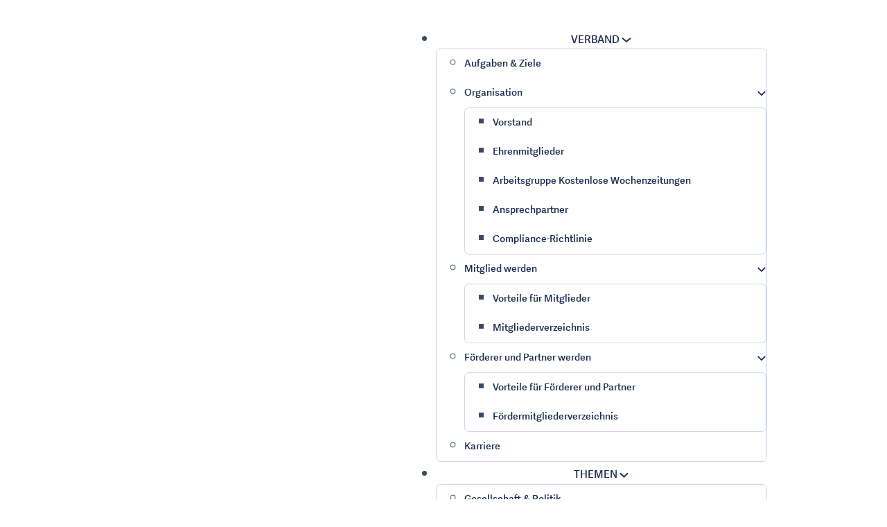

--- FILE ---
content_type: text/html; charset=UTF-8
request_url: https://www.bvda.de/events/rueckblick-tagungen-events/?L=194
body_size: 94983
content:
<!DOCTYPE html>
<html lang="de" prefix="og: https://ogp.me/ns#">
<head>
<meta charset="UTF-8">
<meta name="viewport" content="width=device-width, initial-scale=1">
	<style>img:is([sizes="auto" i], [sizes^="auto," i]) { contain-intrinsic-size: 3000px 1500px }</style>
	
<!-- Suchmaschinen-Optimierung durch Rank Math PRO - https://rankmath.com/ -->
<title>Rückblick BVDA-Tagungen &amp; Events - BVDA - Bundesverband kostenloser Wochenzeitungen e. V.</title>
<meta name="robots" content="follow, index, max-snippet:-1, max-video-preview:-1, max-image-preview:large"/>
<link rel="canonical" href="https://www.bvda.de/events/rueckblick-tagungen-events/" />
<meta property="og:locale" content="de_DE" />
<meta property="og:type" content="article" />
<meta property="og:title" content="Rückblick BVDA-Tagungen &amp; Events - BVDA - Bundesverband kostenloser Wochenzeitungen e. V." />
<meta property="og:url" content="https://www.bvda.de/events/rueckblick-tagungen-events/" />
<meta property="og:site_name" content="BVDA" />
<meta property="og:updated_time" content="2025-05-21T12:00:27+02:00" />
<meta property="og:image" content="https://www.bvda.de/wp-content/uploads/BVDA-Header_Rueckblick-Tagungen-Events.jpg" />
<meta property="og:image:secure_url" content="https://www.bvda.de/wp-content/uploads/BVDA-Header_Rueckblick-Tagungen-Events.jpg" />
<meta property="og:image:width" content="1200" />
<meta property="og:image:height" content="600" />
<meta property="og:image:alt" content="Bild einer BVDA-Tagung" />
<meta property="og:image:type" content="image/jpeg" />
<meta name="twitter:card" content="summary_large_image" />
<meta name="twitter:title" content="Rückblick BVDA-Tagungen &amp; Events - BVDA - Bundesverband kostenloser Wochenzeitungen e. V." />
<meta name="twitter:image" content="https://www.bvda.de/wp-content/uploads/BVDA-Header_Rueckblick-Tagungen-Events.jpg" />
<meta name="twitter:label1" content="Lesedauer" />
<meta name="twitter:data1" content="Weniger als eine Minute" />
<script type="application/ld+json" class="rank-math-schema-pro">{"@context":"https://schema.org","@graph":[{"@type":"BreadcrumbList","@id":"https://www.bvda.de/events/rueckblick-tagungen-events/#breadcrumb","itemListElement":[{"@type":"ListItem","position":"1","item":{"@id":"/","name":"Home"}},{"@type":"ListItem","position":"2","item":{"@id":"https://www.bvda.de/events/","name":"Events"}},{"@type":"ListItem","position":"3","item":{"@id":"https://www.bvda.de/events/rueckblick-tagungen-events/","name":"R\u00fcckblick BVDA-Tagungen &#038; Events"}}]}]}</script>
<!-- /Rank Math WordPress SEO Plugin -->

<link rel="alternate" type="application/rss+xml" title="BVDA - Bundesverband kostenloser Wochenzeitungen e. V. &raquo; Feed" href="https://www.bvda.de/feed/" />
<link rel="alternate" type="application/rss+xml" title="BVDA - Bundesverband kostenloser Wochenzeitungen e. V. &raquo; Kommentar-Feed" href="https://www.bvda.de/comments/feed/" />
<link rel='stylesheet' id='bricks-advanced-themer-css' href='https://www.bvda.de/wp-content/plugins/bricks-advanced-themer/assets/css/bricks-advanced-themer.css' media='all' />
<link rel='stylesheet' id='mp-theme-css' href='https://www.bvda.de/wp-content/plugins/memberpress/css/ui/theme.css' media='all' />
<link rel='stylesheet' id='mp-account-css-css' href='https://www.bvda.de/wp-content/plugins/memberpress/css/ui/account.css' media='all' />
<link rel='stylesheet' id='dashicons-css' href='https://www.bvda.de/wp-includes/css/dashicons.min.css' media='all' />
<link rel='stylesheet' id='mp-login-css-css' href='https://www.bvda.de/wp-content/plugins/memberpress/css/ui/login.css' media='all' />
<link rel='stylesheet' id='mepr-jquery-ui-smoothness-css' href='https://www.bvda.de/wp-content/plugins/memberpress/css/vendor/jquery-ui/smoothness.min.css' media='all' />
<link rel='stylesheet' id='jquery-ui-timepicker-addon-css' href='https://www.bvda.de/wp-content/plugins/memberpress/css/vendor/jquery-ui-timepicker-addon.css' media='all' />
<link rel='stylesheet' id='jquery-magnific-popup-css' href='https://www.bvda.de/wp-content/plugins/memberpress/css/vendor/magnific-popup.min.css' media='all' />
<link rel='stylesheet' id='mp-signup-css' href='https://www.bvda.de/wp-content/plugins/memberpress/css/signup.css' media='all' />
<link rel='stylesheet' id='mepr-zxcvbn-css-css' href='https://www.bvda.de/wp-content/plugins/memberpress/css/zxcvbn.css' media='all' />
<link rel='stylesheet' id='mp-plans-css-css' href='https://www.bvda.de/wp-content/plugins/memberpress/css/plans.min.css' media='all' />
<style id='classic-theme-styles-inline-css'>
/*! This file is auto-generated */
.wp-block-button__link{color:#fff;background-color:#32373c;border-radius:9999px;box-shadow:none;text-decoration:none;padding:calc(.667em + 2px) calc(1.333em + 2px);font-size:1.125em}.wp-block-file__button{background:#32373c;color:#fff;text-decoration:none}
</style>
<link rel='stylesheet' id='automaticcss-core-css' href='https://www.bvda.de/wp-content/uploads/automatic-css/automatic.css' media='all' />
<style id='wpgb-head-inline-css'>
.wp-grid-builder:not(.wpgb-template),.wpgb-facet{opacity:0.01}.wpgb-facet fieldset{margin:0;padding:0;border:none;outline:none;box-shadow:none}.wpgb-facet fieldset:last-child{margin-bottom:40px;}.wpgb-facet fieldset legend.wpgb-sr-only{height:1px;width:1px}
</style>
<link rel='stylesheet' id='bvda-webauskunft-css-css' href='https://www.bvda.de/wp-content/plugins/seonicals-bvda-api//resources/webauskunft.css' media='all' />
<link rel='stylesheet' id='bricks-frontend-css' href='https://www.bvda.de/wp-content/themes/bricks/assets/css/frontend.min.css' media='all' />
<style id='bricks-frontend-inline-css'>
 .x-hamburger{font:inherit;display:inline-flex;overflow:visible;margin:0;padding:15px;cursor:pointer;transition-timing-function:linear;transition-duration:.3s;transition-property:opacity,filter;text-transform:none;color:inherit;border:0;background-color:transparent}.x-hamburger.is-active:hover,.x-hamburger:hover{opacity:.7}.x-hamburger.is-active .x-hamburger-inner,.x-hamburger.is-active .x-hamburger-inner:after,.x-hamburger.is-active .x-hamburger-inner:before{background-color:var(--x-burger-line-color)}.x-hamburger-box{position:relative;display:inline-block;width:40px;height:24px}.x-hamburger-inner{top:50%;display:block;margin-top:-2px}.x-hamburger-inner,.x-hamburger-inner:after,.x-hamburger-inner:before{position:absolute;width:40px;height:4px;transition-timing-function:ease;transition-duration:.3s;transition-property:transform;border-radius:var(--x-burger-line-radius);background-color:var(--x-burger-line-color)}.x-hamburger-inner:after,.x-hamburger-inner:before{display:block;content:""}.x-hamburger-inner:before{top:-10px}.x-hamburger-inner:after{bottom:-10px}.x-hamburger--3dx .x-hamburger-box{perspective:80px}.x-hamburger--3dx .x-hamburger-inner{transition:transform .4s cubic-bezier(.645,.045,.355,1),background-color 0s cubic-bezier(.645,.045,.355,1) .1s}.x-hamburger--3dx .x-hamburger-inner:after,.x-hamburger--3dx .x-hamburger-inner:before{transition:transform 0s cubic-bezier(.645,.045,.355,1) .1s}.x-hamburger--3dx.is-active .x-hamburger-inner{transform:rotateY(180deg);background-color:transparent!important}.x-hamburger--3dx.is-active .x-hamburger-inner:before{transform:translate3d(0,10px,0) rotate(45deg)}.x-hamburger--3dx.is-active .x-hamburger-inner:after{transform:translate3d(0,-10px,0) rotate(-45deg)}.x-hamburger--3dx-r .x-hamburger-box{perspective:80px}.x-hamburger--3dx-r .x-hamburger-inner{transition:transform .4s cubic-bezier(.645,.045,.355,1),background-color 0s cubic-bezier(.645,.045,.355,1) .1s}.x-hamburger--3dx-r .x-hamburger-inner:after,.x-hamburger--3dx-r .x-hamburger-inner:before{transition:transform 0s cubic-bezier(.645,.045,.355,1) .1s}.x-hamburger--3dx-r.is-active .x-hamburger-inner{transform:rotateY(-180deg);background-color:transparent!important}.x-hamburger--3dx-r.is-active .x-hamburger-inner:before{transform:translate3d(0,10px,0) rotate(45deg)}.x-hamburger--3dx-r.is-active .x-hamburger-inner:after{transform:translate3d(0,-10px,0) rotate(-45deg)}.x-hamburger--3dy .x-hamburger-box{perspective:80px}.x-hamburger--3dy .x-hamburger-inner{transition:transform .4s cubic-bezier(.645,.045,.355,1),background-color 0s cubic-bezier(.645,.045,.355,1) .1s}.x-hamburger--3dy .x-hamburger-inner:after,.x-hamburger--3dy .x-hamburger-inner:before{transition:transform 0s cubic-bezier(.645,.045,.355,1) .1s}.x-hamburger--3dy.is-active .x-hamburger-inner{transform:rotateX(-180deg);background-color:transparent!important}.x-hamburger--3dy.is-active .x-hamburger-inner:before{transform:translate3d(0,10px,0) rotate(45deg)}.x-hamburger--3dy.is-active .x-hamburger-inner:after{transform:translate3d(0,-10px,0) rotate(-45deg)}.x-hamburger--3dy-r .x-hamburger-box{perspective:80px}.x-hamburger--3dy-r .x-hamburger-inner{transition:transform .4s cubic-bezier(.645,.045,.355,1),background-color 0s cubic-bezier(.645,.045,.355,1) .1s}.x-hamburger--3dy-r .x-hamburger-inner:after,.x-hamburger--3dy-r .x-hamburger-inner:before{transition:transform 0s cubic-bezier(.645,.045,.355,1) .1s}.x-hamburger--3dy-r.is-active .x-hamburger-inner{transform:rotateX(180deg);background-color:transparent!important}.x-hamburger--3dy-r.is-active .x-hamburger-inner:before{transform:translate3d(0,10px,0) rotate(45deg)}.x-hamburger--3dy-r.is-active .x-hamburger-inner:after{transform:translate3d(0,-10px,0) rotate(-45deg)}.x-hamburger--3dxy .x-hamburger-box{perspective:80px}.x-hamburger--3dxy .x-hamburger-inner{transition:transform .4s cubic-bezier(.645,.045,.355,1),background-color 0s cubic-bezier(.645,.045,.355,1) .1s}.x-hamburger--3dxy .x-hamburger-inner:after,.x-hamburger--3dxy .x-hamburger-inner:before{transition:transform 0s cubic-bezier(.645,.045,.355,1) .1s}.x-hamburger--3dxy.is-active .x-hamburger-inner{transform:rotateX(180deg) rotateY(180deg);background-color:transparent!important}.x-hamburger--3dxy.is-active .x-hamburger-inner:before{transform:translate3d(0,10px,0) rotate(45deg)}.x-hamburger--3dxy.is-active .x-hamburger-inner:after{transform:translate3d(0,-10px,0) rotate(-45deg)}.x-hamburger--3dxy-r .x-hamburger-box{perspective:80px}.x-hamburger--3dxy-r .x-hamburger-inner{transition:transform .4s cubic-bezier(.645,.045,.355,1),background-color 0s cubic-bezier(.645,.045,.355,1) .1s}.x-hamburger--3dxy-r .x-hamburger-inner:after,.x-hamburger--3dxy-r .x-hamburger-inner:before{transition:transform 0s cubic-bezier(.645,.045,.355,1) .1s}.x-hamburger--3dxy-r.is-active .x-hamburger-inner{transform:rotateX(180deg) rotateY(180deg) rotate(-180deg);background-color:transparent!important}.x-hamburger--3dxy-r.is-active .x-hamburger-inner:before{transform:translate3d(0,10px,0) rotate(45deg)}.x-hamburger--3dxy-r.is-active .x-hamburger-inner:after{transform:translate3d(0,-10px,0) rotate(-45deg)}.x-hamburger--arrow.is-active .x-hamburger-inner:before{transform:translate3d(-8px,0,0) rotate(-45deg) scaleX(.7)}.x-hamburger--arrow.is-active .x-hamburger-inner:after{transform:translate3d(-8px,0,0) rotate(45deg) scaleX(.7)}.x-hamburger--arrow-r.is-active .x-hamburger-inner:before{transform:translate3d(8px,0,0) rotate(45deg) scaleX(.7)}.x-hamburger--arrow-r.is-active .x-hamburger-inner:after{transform:translate3d(8px,0,0) rotate(-45deg) scaleX(.7)}.x-hamburger--arrowalt .x-hamburger-inner:before{transition:top .1s ease .1s,transform .1s cubic-bezier(.165,.84,.44,1)}.x-hamburger--arrowalt .x-hamburger-inner:after{transition:bottom .1s ease .1s,transform .1s cubic-bezier(.165,.84,.44,1)}.x-hamburger--arrowalt.is-active .x-hamburger-inner:before{top:0;transition:top .1s ease,transform .1s cubic-bezier(.895,.03,.685,.22) .1s;transform:translate3d(-8px,-10px,0) rotate(-45deg) scaleX(.7)}.x-hamburger--arrowalt.is-active .x-hamburger-inner:after{bottom:0;transition:bottom .1s ease,transform .1s cubic-bezier(.895,.03,.685,.22) .1s;transform:translate3d(-8px,10px,0) rotate(45deg) scaleX(.7)}.x-hamburger--arrowalt-r .x-hamburger-inner:before{transition:top .1s ease .1s,transform .1s cubic-bezier(.165,.84,.44,1)}.x-hamburger--arrowalt-r .x-hamburger-inner:after{transition:bottom .1s ease .1s,transform .1s cubic-bezier(.165,.84,.44,1)}.x-hamburger--arrowalt-r.is-active .x-hamburger-inner:before{top:0;transition:top .1s ease,transform .1s cubic-bezier(.895,.03,.685,.22) .1s;transform:translate3d(8px,-10px,0) rotate(45deg) scaleX(.7)}.x-hamburger--arrowalt-r.is-active .x-hamburger-inner:after{bottom:0;transition:bottom .1s ease,transform .1s cubic-bezier(.895,.03,.685,.22) .1s;transform:translate3d(8px,10px,0) rotate(-45deg) scaleX(.7)}.x-hamburger--arrowturn.is-active .x-hamburger-inner{transform:rotate(-180deg)}.x-hamburger--arrowturn.is-active .x-hamburger-inner:before{transform:translate3d(8px,0,0) rotate(45deg) scaleX(.7)}.x-hamburger--arrowturn.is-active .x-hamburger-inner:after{transform:translate3d(8px,0,0) rotate(-45deg) scaleX(.7)}.x-hamburger--arrowturn-r.is-active .x-hamburger-inner{transform:rotate(-180deg)}.x-hamburger--arrowturn-r.is-active .x-hamburger-inner:before{transform:translate3d(-8px,0,0) rotate(-45deg) scaleX(.7)}.x-hamburger--arrowturn-r.is-active .x-hamburger-inner:after{transform:translate3d(-8px,0,0) rotate(45deg) scaleX(.7)}.x-hamburger--boring .x-hamburger-inner,.x-hamburger--boring .x-hamburger-inner:after,.x-hamburger--boring .x-hamburger-inner:before{transition-property:none}.x-hamburger--boring.is-active .x-hamburger-inner{transform:rotate(45deg)}.x-hamburger--boring.is-active .x-hamburger-inner:before{top:0;opacity:0}.x-hamburger--boring.is-active .x-hamburger-inner:after{bottom:0;transform:rotate(-90deg)}.x-hamburger--collapse .x-hamburger-inner{top:auto;bottom:0;transition-delay:.13s;transition-timing-function:cubic-bezier(.55,.055,.675,.19);transition-duration:.13s}.x-hamburger--collapse .x-hamburger-inner:after{top:-20px;transition:top .2s cubic-bezier(.33333,.66667,.66667,1) .2s,opacity .1s linear}.x-hamburger--collapse .x-hamburger-inner:before{transition:top .12s cubic-bezier(.33333,.66667,.66667,1) .2s,transform .13s cubic-bezier(.55,.055,.675,.19)}.x-hamburger--collapse.is-active .x-hamburger-inner{transition-delay:.22s;transition-timing-function:cubic-bezier(.215,.61,.355,1);transform:translate3d(0,-10px,0) rotate(-45deg)}.x-hamburger--collapse.is-active .x-hamburger-inner:after{top:0;transition:top .2s cubic-bezier(.33333,0,.66667,.33333),opacity .1s linear .22s;opacity:0}.x-hamburger--collapse.is-active .x-hamburger-inner:before{top:0;transition:top .1s cubic-bezier(.33333,0,.66667,.33333) .16s,transform .13s cubic-bezier(.215,.61,.355,1) .25s;transform:rotate(-90deg)}.x-hamburger--collapse-r .x-hamburger-inner{top:auto;bottom:0;transition-delay:.13s;transition-timing-function:cubic-bezier(.55,.055,.675,.19);transition-duration:.13s}.x-hamburger--collapse-r .x-hamburger-inner:after{top:-20px;transition:top .2s cubic-bezier(.33333,.66667,.66667,1) .2s,opacity .1s linear}.x-hamburger--collapse-r .x-hamburger-inner:before{transition:top .12s cubic-bezier(.33333,.66667,.66667,1) .2s,transform .13s cubic-bezier(.55,.055,.675,.19)}.x-hamburger--collapse-r.is-active .x-hamburger-inner{transition-delay:.22s;transition-timing-function:cubic-bezier(.215,.61,.355,1);transform:translate3d(0,-10px,0) rotate(45deg)}.x-hamburger--collapse-r.is-active .x-hamburger-inner:after{top:0;transition:top .2s cubic-bezier(.33333,0,.66667,.33333),opacity .1s linear .22s;opacity:0}.x-hamburger--collapse-r.is-active .x-hamburger-inner:before{top:0;transition:top .1s cubic-bezier(.33333,0,.66667,.33333) .16s,transform .13s cubic-bezier(.215,.61,.355,1) .25s;transform:rotate(90deg)}.x-hamburger--elastic .x-hamburger-inner{top:2px;transition-timing-function:cubic-bezier(.68,-.55,.265,1.55);transition-duration:.275s}.x-hamburger--elastic .x-hamburger-inner:before{top:10px;transition:opacity .125s ease .275s}.x-hamburger--elastic .x-hamburger-inner:after{top:20px;transition:transform .275s cubic-bezier(.68,-.55,.265,1.55)}.x-hamburger--elastic.is-active .x-hamburger-inner{transition-delay:75ms;transform:translate3d(0,10px,0) rotate(135deg)}.x-hamburger--elastic.is-active .x-hamburger-inner:before{transition-delay:0s;opacity:0}.x-hamburger--elastic.is-active .x-hamburger-inner:after{transition-delay:75ms;transform:translate3d(0,-20px,0) rotate(-270deg)}.x-hamburger--elastic-r .x-hamburger-inner{top:2px;transition-timing-function:cubic-bezier(.68,-.55,.265,1.55);transition-duration:.275s}.x-hamburger--elastic-r .x-hamburger-inner:before{top:10px;transition:opacity .125s ease .275s}.x-hamburger--elastic-r .x-hamburger-inner:after{top:20px;transition:transform .275s cubic-bezier(.68,-.55,.265,1.55)}.x-hamburger--elastic-r.is-active .x-hamburger-inner{transition-delay:75ms;transform:translate3d(0,10px,0) rotate(-135deg)}.x-hamburger--elastic-r.is-active .x-hamburger-inner:before{transition-delay:0s;opacity:0}.x-hamburger--elastic-r.is-active .x-hamburger-inner:after{transition-delay:75ms;transform:translate3d(0,-20px,0) rotate(270deg)}.x-hamburger--emphatic{overflow:hidden}.x-hamburger--emphatic .x-hamburger-inner{transition:background-color .125s ease-in .175s}.x-hamburger--emphatic .x-hamburger-inner:before{left:0;transition:transform .125s cubic-bezier(.6,.04,.98,.335),top .05s linear .125s,left .125s ease-in .175s}.x-hamburger--emphatic .x-hamburger-inner:after{top:10px;right:0;transition:transform .125s cubic-bezier(.6,.04,.98,.335),top .05s linear .125s,right .125s ease-in .175s}.x-hamburger--emphatic.is-active .x-hamburger-inner{transition-delay:0s;transition-timing-function:ease-out;background-color:transparent!important}.x-hamburger--emphatic.is-active .x-hamburger-inner:before{top:-80px;left:-80px;transition:left .125s ease-out,top .05s linear .125s,transform .125s cubic-bezier(.075,.82,.165,1) .175s;transform:translate3d(80px,80px,0) rotate(45deg)}.x-hamburger--emphatic.is-active .x-hamburger-inner:after{top:-80px;right:-80px;transition:right .125s ease-out,top .05s linear .125s,transform .125s cubic-bezier(.075,.82,.165,1) .175s;transform:translate3d(-80px,80px,0) rotate(-45deg)}.x-hamburger--emphatic-r{overflow:hidden}.x-hamburger--emphatic-r .x-hamburger-inner{transition:background-color .125s ease-in .175s}.x-hamburger--emphatic-r .x-hamburger-inner:before{left:0;transition:transform .125s cubic-bezier(.6,.04,.98,.335),top .05s linear .125s,left .125s ease-in .175s}.x-hamburger--emphatic-r .x-hamburger-inner:after{top:10px;right:0;transition:transform .125s cubic-bezier(.6,.04,.98,.335),top .05s linear .125s,right .125s ease-in .175s}.x-hamburger--emphatic-r.is-active .x-hamburger-inner{transition-delay:0s;transition-timing-function:ease-out;background-color:transparent!important}.x-hamburger--emphatic-r.is-active .x-hamburger-inner:before{top:80px;left:-80px;transition:left .125s ease-out,top .05s linear .125s,transform .125s cubic-bezier(.075,.82,.165,1) .175s;transform:translate3d(80px,-80px,0) rotate(-45deg)}.x-hamburger--emphatic-r.is-active .x-hamburger-inner:after{top:80px;right:-80px;transition:right .125s ease-out,top .05s linear .125s,transform .125s cubic-bezier(.075,.82,.165,1) .175s;transform:translate3d(-80px,-80px,0) rotate(45deg)}.x-hamburger--minus .x-hamburger-inner:after,.x-hamburger--minus .x-hamburger-inner:before{transition:bottom .08s ease-out 0s,top .08s ease-out 0s,opacity 0s linear}.x-hamburger--minus.is-active .x-hamburger-inner:after,.x-hamburger--minus.is-active .x-hamburger-inner:before{transition:bottom .08s ease-out,top .08s ease-out,opacity 0s linear .08s;opacity:0}.x-hamburger--minus.is-active .x-hamburger-inner:before{top:0}.x-hamburger--minus.is-active .x-hamburger-inner:after{bottom:0}.x-hamburger--slider .x-hamburger-inner{top:2px}.x-hamburger--slider .x-hamburger-inner:before{top:10px;transition-timing-function:ease;transition-duration:.4s;transition-property:transform,opacity}.x-hamburger--slider .x-hamburger-inner:after{top:20px}.x-hamburger--slider.is-active .x-hamburger-inner{transform:translate3d(0,10px,0) rotate(45deg)}.x-hamburger--slider.is-active .x-hamburger-inner:before{transform:rotate(-45deg) translate3d(-5.71429px,-6px,0);opacity:0}.x-hamburger--slider.is-active .x-hamburger-inner:after{transform:translate3d(0,-20px,0) rotate(-90deg)}.x-hamburger--slider-r .x-hamburger-inner{top:2px}.x-hamburger--slider-r .x-hamburger-inner:before{top:10px;transition-timing-function:ease;transition-duration:.4s;transition-property:transform,opacity}.x-hamburger--slider-r .x-hamburger-inner:after{top:20px}.x-hamburger--slider-r.is-active .x-hamburger-inner{transform:translate3d(0,10px,0) rotate(-45deg)}.x-hamburger--slider-r.is-active .x-hamburger-inner:before{transform:rotate(45deg) translate3d(5.71429px,-6px,0);opacity:0}.x-hamburger--slider-r.is-active .x-hamburger-inner:after{transform:translate3d(0,-20px,0) rotate(90deg)}.x-hamburger--spin .x-hamburger-inner{transition-timing-function:cubic-bezier(.55,.055,.675,.19);transition-duration:.22s}.x-hamburger--spin .x-hamburger-inner:before{transition:top .1s ease-in .25s,opacity .1s ease-in}.x-hamburger--spin .x-hamburger-inner:after{transition:bottom .1s ease-in .25s,transform .22s cubic-bezier(.55,.055,.675,.19)}.x-hamburger--spin.is-active .x-hamburger-inner{transition-delay:.12s;transition-timing-function:cubic-bezier(.215,.61,.355,1);transform:rotate(225deg)}.x-hamburger--spin.is-active .x-hamburger-inner:before{top:0;transition:top .1s ease-out,opacity .1s ease-out .12s;opacity:0}.x-hamburger--spin.is-active .x-hamburger-inner:after{bottom:0;transition:bottom .1s ease-out,transform .22s cubic-bezier(.215,.61,.355,1) .12s;transform:rotate(-90deg)}.x-hamburger--spin-r .x-hamburger-inner{transition-timing-function:cubic-bezier(.55,.055,.675,.19);transition-duration:.22s}.x-hamburger--spin-r .x-hamburger-inner:before{transition:top .1s ease-in .25s,opacity .1s ease-in}.x-hamburger--spin-r .x-hamburger-inner:after{transition:bottom .1s ease-in .25s,transform .22s cubic-bezier(.55,.055,.675,.19)}.x-hamburger--spin-r.is-active .x-hamburger-inner{transition-delay:.12s;transition-timing-function:cubic-bezier(.215,.61,.355,1);transform:rotate(-225deg)}.x-hamburger--spin-r.is-active .x-hamburger-inner:before{top:0;transition:top .1s ease-out,opacity .1s ease-out .12s;opacity:0}.x-hamburger--spin-r.is-active .x-hamburger-inner:after{bottom:0;transition:bottom .1s ease-out,transform .22s cubic-bezier(.215,.61,.355,1) .12s;transform:rotate(90deg)}.x-hamburger--spring .x-hamburger-inner{top:2px;transition:background-color 0s linear .13s}.x-hamburger--spring .x-hamburger-inner:before{top:10px;transition:top .1s cubic-bezier(.33333,.66667,.66667,1) .2s,transform .13s cubic-bezier(.55,.055,.675,.19)}.x-hamburger--spring .x-hamburger-inner:after{top:20px;transition:top .2s cubic-bezier(.33333,.66667,.66667,1) .2s,transform .13s cubic-bezier(.55,.055,.675,.19)}.x-hamburger--spring.is-active .x-hamburger-inner{transition-delay:.22s;background-color:transparent!important}.x-hamburger--spring.is-active .x-hamburger-inner:before{top:0;transition:top .1s cubic-bezier(.33333,0,.66667,.33333) .4s,transform .13s cubic-bezier(.215,.61,.355,1) .22s;transform:translate3d(0,10px,0) rotate(45deg)}.x-hamburger--spring.is-active .x-hamburger-inner:after{top:0;transition:top .2s cubic-bezier(.33333,0,.66667,.33333),transform .13s cubic-bezier(.215,.61,.355,1) .22s;transform:translate3d(0,10px,0) rotate(-45deg)}.x-hamburger--spring-r .x-hamburger-inner{top:auto;bottom:0;transition-delay:0s;transition-timing-function:cubic-bezier(.55,.055,.675,.19);transition-duration:.13s}.x-hamburger--spring-r .x-hamburger-inner:after{top:-20px;transition:top .2s cubic-bezier(.33333,.66667,.66667,1) .2s,opacity 0s linear}.x-hamburger--spring-r .x-hamburger-inner:before{transition:top .1s cubic-bezier(.33333,.66667,.66667,1) .2s,transform .13s cubic-bezier(.55,.055,.675,.19)}.x-hamburger--spring-r.is-active .x-hamburger-inner{transition-delay:.22s;transition-timing-function:cubic-bezier(.215,.61,.355,1);transform:translate3d(0,-10px,0) rotate(-45deg)}.x-hamburger--spring-r.is-active .x-hamburger-inner:after{top:0;transition:top .2s cubic-bezier(.33333,0,.66667,.33333),opacity 0s linear .22s;opacity:0}.x-hamburger--spring-r.is-active .x-hamburger-inner:before{top:0;transition:top .1s cubic-bezier(.33333,0,.66667,.33333) .4s,transform .13s cubic-bezier(.215,.61,.355,1) .22s;transform:rotate(90deg)}.x-hamburger--stand .x-hamburger-inner{transition:transform 75ms cubic-bezier(.55,.055,.675,.19) .4s,background-color 0s linear 75ms}.x-hamburger--stand .x-hamburger-inner:before{transition:top 75ms ease-in 75ms,transform 75ms cubic-bezier(.55,.055,.675,.19) 0s}.x-hamburger--stand .x-hamburger-inner:after{transition:bottom 75ms ease-in 75ms,transform 75ms cubic-bezier(.55,.055,.675,.19) 0s}.x-hamburger--stand.is-active .x-hamburger-inner{transition:transform 75ms cubic-bezier(.215,.61,.355,1) 0s,background-color 0s linear .4s;transform:rotate(90deg);background-color:transparent!important}.x-hamburger--stand.is-active .x-hamburger-inner:before{top:0;transition:top 75ms ease-out .1s,transform 75ms cubic-bezier(.215,.61,.355,1) .4s;transform:rotate(-45deg)}.x-hamburger--stand.is-active .x-hamburger-inner:after{bottom:0;transition:bottom 75ms ease-out .1s,transform 75ms cubic-bezier(.215,.61,.355,1) .4s;transform:rotate(45deg)}.x-hamburger--stand-r .x-hamburger-inner{transition:transform 75ms cubic-bezier(.55,.055,.675,.19) .4s,background-color 0s linear 75ms}.x-hamburger--stand-r .x-hamburger-inner:before{transition:top 75ms ease-in 75ms,transform 75ms cubic-bezier(.55,.055,.675,.19) 0s}.x-hamburger--stand-r .x-hamburger-inner:after{transition:bottom 75ms ease-in 75ms,transform 75ms cubic-bezier(.55,.055,.675,.19) 0s}.x-hamburger--stand-r.is-active .x-hamburger-inner{transition:transform 75ms cubic-bezier(.215,.61,.355,1) 0s,background-color 0s linear .4s;transform:rotate(-90deg);background-color:transparent!important}.x-hamburger--stand-r.is-active .x-hamburger-inner:before{top:0;transition:top 75ms ease-out .1s,transform 75ms cubic-bezier(.215,.61,.355,1) .4s;transform:rotate(-45deg)}.x-hamburger--stand-r.is-active .x-hamburger-inner:after{bottom:0;transition:bottom 75ms ease-out .1s,transform 75ms cubic-bezier(.215,.61,.355,1) .4s;transform:rotate(45deg)}.x-hamburger--squeeze .x-hamburger-inner{transition-timing-function:cubic-bezier(.55,.055,.675,.19);transition-duration:75ms}.x-hamburger--squeeze .x-hamburger-inner:before{transition:top 75ms ease .12s,opacity 75ms ease}.x-hamburger--squeeze .x-hamburger-inner:after{transition:bottom 75ms ease .12s,transform 75ms cubic-bezier(.55,.055,.675,.19)}.x-hamburger--squeeze.is-active .x-hamburger-inner{transition-delay:.12s;transition-timing-function:cubic-bezier(.215,.61,.355,1);transform:rotate(45deg)}.x-hamburger--squeeze.is-active .x-hamburger-inner:before{top:0;transition:top 75ms ease,opacity 75ms ease .12s;opacity:0}.x-hamburger--squeeze.is-active .x-hamburger-inner:after{bottom:0;transition:bottom 75ms ease,transform 75ms cubic-bezier(.215,.61,.355,1) .12s;transform:rotate(-90deg)}.x-hamburger--vortex .x-hamburger-inner{transition-timing-function:cubic-bezier(.19,1,.22,1);transition-duration:.2s}.x-hamburger--vortex .x-hamburger-inner:after,.x-hamburger--vortex .x-hamburger-inner:before{transition-delay:.1s;transition-timing-function:linear;transition-duration:0s}.x-hamburger--vortex .x-hamburger-inner:before{transition-property:top,opacity}.x-hamburger--vortex .x-hamburger-inner:after{transition-property:bottom,transform}.x-hamburger--vortex.is-active .x-hamburger-inner{transition-timing-function:cubic-bezier(.19,1,.22,1);transform:rotate(765deg)}.x-hamburger--vortex.is-active .x-hamburger-inner:after,.x-hamburger--vortex.is-active .x-hamburger-inner:before{transition-delay:0s}.x-hamburger--vortex.is-active .x-hamburger-inner:before{top:0;opacity:0}.x-hamburger--vortex.is-active .x-hamburger-inner:after{bottom:0;transform:rotate(90deg)}.x-hamburger--vortex-r .x-hamburger-inner{transition-timing-function:cubic-bezier(.19,1,.22,1);transition-duration:.2s}.x-hamburger--vortex-r .x-hamburger-inner:after,.x-hamburger--vortex-r .x-hamburger-inner:before{transition-delay:.1s;transition-timing-function:linear;transition-duration:0s}.x-hamburger--vortex-r .x-hamburger-inner:before{transition-property:top,opacity}.x-hamburger--vortex-r .x-hamburger-inner:after{transition-property:bottom,transform}.x-hamburger--vortex-r.is-active .x-hamburger-inner{transition-timing-function:cubic-bezier(.19,1,.22,1);transform:rotate(-765deg)}.x-hamburger--vortex-r.is-active .x-hamburger-inner:after,.x-hamburger--vortex-r.is-active .x-hamburger-inner:before{transition-delay:0s}.x-hamburger--vortex-r.is-active .x-hamburger-inner:before{top:0;opacity:0}.x-hamburger--vortex-r.is-active .x-hamburger-inner:after{bottom:0;transform:rotate(-90deg)}:root { --x-burger-size: 0.8; --x-burger-line-height: 4px; --x-burger-line-color: currentColor;--x-burger-line-radius: 4px;--x-burger-line-color-active: var(--x-burger-line-color);}.brxe-xburgertrigger { background: none;color: inherit;display: inline-flex;outline: none; cursor: pointer; padding: 10px;line-height: 1;-webkit-tap-highlight-color: transparent;align-items: center;}.brxe-xburgertrigger[class*=brxe-] { width: auto;}.x-hamburger-box {display:flex; background: none;pointer-events: none;transform: scale(var(--x-burger-size));-webkit-transform: scale(var(--x-burger-size));color: var(--x-burger-line-color);}.x-hamburger-box.is-active .x-hamburger-inner {background-color: var(--x-burger-line-color-active);}.brxe-xburgertrigger .x-hamburger-inner:before,.brxe-xburgertrigger .x-hamburger-inner:after {height: inherit;background-color: inherit;}.x-hamburger-inner {height: var(--x-burger-line-height);}
:root { --x-header-slide-height: 0; --x-header-transiton: 300ms; --x-headersearch-expand-width: 260px; --x-header-search-autocomplete: #ffffff; --x-search-height: 0px;}.brxe-xheadersearch { display: inline-flex; width: auto; position: static;}button.x-header-search_toggle-open,button.x-header-search_toggle-close { padding: 10px; background: none; border: none; box-shadow: none; color: inherit; display: flex;}button.x-header-search_toggle-open { display: inline-flex; gap: .5em; align-items: center;}.brxe-xheadersearch .x-search-form { background: #f3f3f3; position: absolute; left: 0; right: 0; bottom: 0; top: 0;  z-index: 99; transition: all var(--x-header-transiton) ease; visibility: hidden; opacity: 0; display: flex; align-items: center; justify-content: center;}.brxe-xheadersearch [data-type=full_screen] + .x-search-form { position: fixed; height: 100%; left: 0; right: 0; max-height: 100%; --slide-height: 100%;}.brxe-xheadersearch [data-type=below_header] + .x-search-form { top: 100%; bottom: -100%; left: 0; right: 0; --slide-start: 0; max-height: var(--x-header-slide-height); height: var(--x-header-slide-height);}.brxe-xheadersearch [data-type=below_header] + .x-search-form input[type=search],.brxe-xheadersearch [data-type=header_overlay] + .x-search-form input[type=search] { width: 100%;}.brxe-xheadersearch [data-type=below_header] + .x-search-form input[type=search]:focus { outline: none; border: none;}.brxe-xheadersearch .x-header-search_toggle-open[aria-expanded=true] + .x-search-form { visibility: visible; opacity: 1;}.brxe-xheadersearch .brxe-container[data-search-width] { display: flex; flex-direction: row; align-items: center; position: relative; flex-wrap: nowrap;}.brxe-xheadersearch[data-nest="true"] .brxe-container { flex-direction: column;}.brxe-xheadersearch [data-type=full_screen] + .x-search-form input[type=search] { display: inline-block; width: 100%;}.brxe-xheadersearch .x-search-form input[type=search] { border: none; background-color: transparent; padding: 0;}.brxe-xheadersearch label { margin: 0; width: 100%;}.brxe-xheadersearch input[type=submit] { border: 0; clip: rect(0,0,0,0); height: 1px; overflow: hidden; position: absolute !important; width: 1px; word-wrap: normal !important;}.brxe-xheadersearch .x-search-form input[type=search]:focus { outline: none;}.brxe-xheadersearch[data-type=expand] { position: relative;}.brxe-xheadersearch[data-type=expand] .x-search-form { position: absolute; width: 0; right: 0; left: auto;}.brxe-xheadersearch[data-type=expand] .x-header-search_toggle-open[aria-expanded=true] + .x-search-form { width: var(--x-headersearch-expand-width);}body [x-header-search_static] { position: static;}.brxe-xheadersearch[class*=brxe-] { transform: none!important;}component.brxe-xheadersearch[class*=brxe-] { transform: none!important;}.brxe-xheadersearch .brxe-container[data-search-width=fullWidth] { width: 100%;}.brxe-xheadersearch label { color: inherit;}.brxe-xheadersearch input[type=search]::-webkit-input-placeholder { color: currentColor;}.brxe-xheadersearch input[type=search]::placeholder { color: currentColor;}.brxe-xheadersearch input:-webkit-autofill,.brxe-xheadersearch input:-webkit-autofill:hover,.brxe-xheadersearch input:-webkit-autofill:focus { -webkit-box-shadow: 0 0 0px 1000px var(--x-header-search-autocomplete) inset !important;}[data-type=below_header][aria-expanded=true] + .x-search-form, [data-type=below_header][data-reveal=fade] + .x-search-form { --x-header-slide-height: 80px;}.brxe-xheadersearch[data-nest="true"] .x-header-search_toggle-open:not([data-type=expand]) + .x-search-form .brxe-filter-search + .brxe-block { position: absolute; top: 100%; left: calc(-50vw + 50%); right: calc(-50vw + 50%); max-width: 100vw; width: 100vw;}.x-header_sticky-active .brxe-xheadersearch[data-nest="true"] .x-header-search_toggle-open:not([data-type=expand]) + .x-search-form .brxe-filter-search + .brxe-block { max-height: calc(100vh - var(--x-header-height) + var(--x-search-height));}header.sticky .brxe-xheadersearch[data-nest="true"] .x-header-search_toggle-open:not([data-type=expand]) + .x-search-form .brxe-filter-search + .brxe-block { max-height: calc(100vh - var(--x-header-height) + var(--x-search-height));}.brxe-xheadersearch[data-nest="true"] .x-header-search_toggle-open[data-type=expand] + .x-search-form .brxe-filter-search + .brxe-block { position: absolute; top: 100%;}.brxe-xheadersearch[data-nest="true"] .brxe-filter-search + .brxe-block > * { overflow-x: hidden; flex-wrap: nowrap;}[data-nest="true"].brxe-xheadersearch [data-type=below_header] + .x-search-form { height: max-content; max-height: max-content; align-items: flex-start;}html[class*="x-header-search_prevent-scroll"], html[class*="x-header-search_prevent-scroll"] > body { overflow: hidden;}.brxe-xheadersearch[data-nest="true"] .x-header-search_toggle-close { position: absolute; right: 0; top: 50%; transform: translateY(-50%);}.brxe-xheadersearch[data-nest="true"] .x-search-form { transition-property: opacity, visibility;}.brxe-xheadersearch[data-nest="true"] [data-brx-ls-wrapper] { animation: fadeInAnimation ease .5s; animation-iteration-count: 1; animation-fill-mode: forwards;}.brxe-xheadersearch [data-brx-ls-wrapper]:not(.brx-ls-active) { display: none!important;}@keyframes fadeInAnimation { 0% { opacity: 0; } 100% { opacity: 1; }}
.x-accordion { display: flex; flex-direction: column; width: 100%;}:where(.x-accordion) { padding: 0; margin: 0;}.x-accordion_content { display: none;}:where(.x-accordion_content-inner) { padding: 15px; width: 100%;}.x-accordion[data-x-accordion*=expandFirst] > .brxe-block:first-child > .x-accordion_content { display: flex; } .x-accordion[data-x-accordion*=expandAll] > .brxe-block > .x-accordion_content { display: flex; } .x-accordion_header { padding: 15px; transition: all .15s ease; align-items: center; flex-direction: row; justify-content: space-between; flex-wrap: nowrap; -webkit-user-select: none; -ms-user-select: none; user-select: none; } .x-accordion_header[tabindex] { cursor: pointer; } :where(.x-accordion_header) { background-color: #EFEFEF; } .x-accordion_header[data-controls] { pointer-events: none; } .x-accordion_item .x-accordion_header:not([tabindex]) .x-accordion_icon { display: none; } .x-accordion_icon { font-size: 1em; transition: transform .15s ease; } .x-accordion_header[role=button] .x-accordion_icon, button.x-accordion_header .x-accordion_icon { display: inline-block }.x-accordion_header[aria-expanded=true] .brxe-icon { transform: rotateX(180deg);}.x-accordion_heading-wrapper { margin-top: 0; margin-bottom: 0;}.x-accordion_heading { width: 100%;}.x-accordion_title { margin-top: 0; margin-bottom: 0;}.x-accordion_item.brxe-block { align-items: stretch;}:where(.brxe-xproaccordion) .x-accordion_item { gap: 0;}.x-accordion:not([data-x-expand*=expandFirst]).x-accordion_builder-collapse .x-accordion_content { display: none;}.x-accordion[data-x-expand*=expandFirst].x-accordion_builder-collapse > .brxe-block:not(:first-child) .x-accordion_content { display: none!important;}.x-accordion[data-x-expand*=expandFirst].x-accordion_builder-collapse > .brxe-block:first-child .x-accordion_content { display: flex!important;}
.brxe-xslidemenu { width: 100%; flex-direction: column;}.brxe-xslidemenu .menu-item a { color: inherit; display: flex; justify-content: space-between; align-items: stretch; padding: 10px; -webkit-tap-highlight-color: transparent;}.brxe-xslidemenu .menu-item { list-style-type: none; display: flex; flex-direction: column; width: 100%;}.x-slide-menu_list { padding: 0; margin: 0; width: 100%; flex-direction: column;}.brxe-xslidemenu .sub-menu { display: none; flex-direction: column; padding: 0; margin: 0;}:root { --x-slide-menu-indent: 0px;}.brxe-xslidemenu .sub-menu { text-indent: var(--x-slide-menu-indent) }.brxe-xslidemenu .sub-menu .sub-menu { text-indent: calc( var(--x-slide-menu-indent) * 2 ) }.brxe-xslidemenu .sub-menu .sub-menu .sub-menu { text-indent: calc( var(--x-slide-menu-indent) * 3 ) }.brxe-xslidemenu .sub-menu .sub-menu .sub-menu .sub-menu { text-indent: calc( var(--x-slide-menu-indent) * 4 ) }.brxe-xslidemenu .sub-menu .sub-menu .sub-menu .sub-menu .sub-menu { text-indent: calc( var(--x-slide-menu-indent) * 5 ) }.brxe-xslidemenu .menu-item-has-children > a[href*="#"] .x-slide-menu_dropdown-icon { pointer-events: none;}.x-slide-menu_dropdown-icon { background-color: transparent; fill: currentColor; width: 2em; display: flex; align-items: center; justify-content: center; color: inherit;}.x-slide-menu_dropdown-icon svg { font-size: 1em; height: 1em; width: 1em; stroke: currentColor;}.x-slide-menu_dropdown-icon > * { transition: all 0.4s ease;}[class*=brxe-] .x-slide-menu_dropdown-icon svg { height: 1em; width: 1em;}.x-slide-menu_dropdown-icon[aria-expanded=true] > * { transform: rotateX(180deg);}.x-slide-menu_dropdown-icon-click-area:first-of-type:nth-last-of-type(2) { display: none;}.brxe-xslidemenu a[href='#'] span[itemprop=name] { pointer-events: none;}.brxe-xslidemenu .screen-reader-text { clip: rect(1px,1px,1px,1px); height: 1px; overflow: hidden; position: absolute!important; width: 1px; word-wrap: normal!important;}.brxe-xslidemenu[data-x-expand-current] .current-menu-ancestor > .sub-menu { display: flex;}.brxe-xslidemenu[data-x-slide-menu*=clickSelector] { display: none;}.brx-body.iframe .brxe-xslidemenu[data-x-slide-menu*=hidden] { display: block;}.brx-body.iframe .brxe-xslidemenu.brx-draggable.is-empty { min-height: unset;}.x-sub-menu-icon { display: none;}
@font-face{font-family:"Adelle";font-weight:300;font-display:swap;src:url(https://www.bvda.de/wp-content/uploads/Adelle-Light.woff2) format("woff2");}@font-face{font-family:"Adelle";font-weight:400;font-display:swap;src:url(https://www.bvda.de/wp-content/uploads/Adelle-Regular.woff2) format("woff2");}@font-face{font-family:"Adelle";font-weight:600;font-display:swap;src:url(https://www.bvda.de/wp-content/uploads/Adelle-Semibold.woff2) format("woff2");}@font-face{font-family:"Adelle";font-weight:700;font-display:swap;src:url(https://www.bvda.de/wp-content/uploads/Adelle-Bold.woff2) format("woff2");}
@font-face{font-family:"Adelle Sans";font-weight:300;font-display:swap;src:url(https://www.bvda.de/wp-content/uploads/AdelleSans-Light.woff2) format("woff2");}@font-face{font-family:"Adelle Sans";font-weight:400;font-display:swap;src:url(https://www.bvda.de/wp-content/uploads/AdelleSans-Regular.woff2) format("woff2");}@font-face{font-family:"Adelle Sans";font-weight:600;font-display:swap;src:url(https://www.bvda.de/wp-content/uploads/AdelleSans-Semibold.woff2) format("woff2");}@font-face{font-family:"Adelle Sans";font-weight:700;font-display:swap;src:url(https://www.bvda.de/wp-content/uploads/AdelleSans-Bold.woff2) format("woff2");}
@font-face{font-family:"Open Sans";font-weight:300;font-display:swap;src:url(https://www.bvda.de/wp-content/uploads/OpenSans-VariableFont_wght.woff2) format("woff2");}@font-face{font-family:"Open Sans";font-weight:400;font-display:swap;src:url(https://www.bvda.de/wp-content/uploads/OpenSans-VariableFont_wght.woff2) format("woff2");}@font-face{font-family:"Open Sans";font-weight:500;font-display:swap;src:url(https://www.bvda.de/wp-content/uploads/OpenSans-VariableFont_wght.woff2) format("woff2");}@font-face{font-family:"Open Sans";font-weight:600;font-display:swap;src:url(https://www.bvda.de/wp-content/uploads/OpenSans-VariableFont_wght.woff2) format("woff2");}@font-face{font-family:"Open Sans";font-weight:700;font-display:swap;src:url(https://www.bvda.de/wp-content/uploads/OpenSans-VariableFont_wght.woff2) format("woff2");}@font-face{font-family:"Open Sans";font-weight:800;font-display:swap;src:url(https://www.bvda.de/wp-content/uploads/OpenSans-VariableFont_wght.woff2) format("woff2");}
@font-face{font-family:"Vollkorn";font-weight:400;font-display:swap;src:url(https://www.bvda.de/wp-content/uploads/Vollkorn-VariableFont_wght.woff2) format("woff2");}@font-face{font-family:"Vollkorn";font-weight:500;font-display:swap;src:url(https://www.bvda.de/wp-content/uploads/Vollkorn-VariableFont_wght.woff2) format("woff2");}@font-face{font-family:"Vollkorn";font-weight:600;font-display:swap;src:url(https://www.bvda.de/wp-content/uploads/Vollkorn-VariableFont_wght.woff2) format("woff2");}@font-face{font-family:"Vollkorn";font-weight:700;font-display:swap;src:url(https://www.bvda.de/wp-content/uploads/Vollkorn-VariableFont_wght.woff2) format("woff2");}@font-face{font-family:"Vollkorn";font-weight:800;font-display:swap;src:url(https://www.bvda.de/wp-content/uploads/Vollkorn-VariableFont_wght.woff2) format("woff2");}@font-face{font-family:"Vollkorn";font-weight:900;font-display:swap;src:url(https://www.bvda.de/wp-content/uploads/Vollkorn-VariableFont_wght.woff2) format("woff2");}
@font-face{font-family:"Alegreya";font-weight:400;font-display:swap;src:url(https://www.bvda.de/wp-content/uploads/Alegreya-VariableFont_wght.woff2) format("woff2");}@font-face{font-family:"Alegreya";font-weight:500;font-display:swap;src:url(https://www.bvda.de/wp-content/uploads/Alegreya-VariableFont_wght.woff2) format("woff2");}@font-face{font-family:"Alegreya";font-weight:600;font-display:swap;src:url(https://www.bvda.de/wp-content/uploads/Alegreya-VariableFont_wght.woff2) format("woff2");}@font-face{font-family:"Alegreya";font-weight:700;font-display:swap;src:url(https://www.bvda.de/wp-content/uploads/Alegreya-VariableFont_wght.woff2) format("woff2");}@font-face{font-family:"Alegreya";font-weight:800;font-display:swap;src:url(https://www.bvda.de/wp-content/uploads/Alegreya-VariableFont_wght.woff2) format("woff2");}@font-face{font-family:"Alegreya";font-weight:900;font-display:swap;src:url(https://www.bvda.de/wp-content/uploads/Alegreya-VariableFont_wght.woff2) format("woff2");}
@font-face{font-family:"Cormorant";font-weight:300;font-display:swap;src:url(https://www.bvda.de/wp-content/uploads/Cormorant-VariableFont_wght.woff2) format("woff2");}@font-face{font-family:"Cormorant";font-weight:400;font-display:swap;src:url(https://www.bvda.de/wp-content/uploads/Cormorant-VariableFont_wght.woff2) format("woff2");}@font-face{font-family:"Cormorant";font-weight:500;font-display:swap;src:url(https://www.bvda.de/wp-content/uploads/Cormorant-VariableFont_wght.woff2) format("woff2");}@font-face{font-family:"Cormorant";font-weight:600;font-display:swap;src:url(https://www.bvda.de/wp-content/uploads/Cormorant-VariableFont_wght.woff2) format("woff2");}@font-face{font-family:"Cormorant";font-weight:700;font-display:swap;src:url(https://www.bvda.de/wp-content/uploads/Cormorant-VariableFont_wght.woff2) format("woff2");}
@font-face{font-family:"Noto Sans";font-weight:100;font-display:swap;src:url(https://www.bvda.de/wp-content/uploads/NotoSansMono-VariableFont_wght.woff2) format("woff2");}@font-face{font-family:"Noto Sans";font-weight:200;font-display:swap;src:url(https://www.bvda.de/wp-content/uploads/NotoSansMono-VariableFont_wght.woff2) format("woff2");}@font-face{font-family:"Noto Sans";font-weight:300;font-display:swap;src:url(https://www.bvda.de/wp-content/uploads/NotoSansMono-VariableFont_wght.woff2) format("woff2");}@font-face{font-family:"Noto Sans";font-weight:400;font-display:swap;src:url(https://www.bvda.de/wp-content/uploads/NotoSansMono-VariableFont_wght.woff2) format("woff2");}@font-face{font-family:"Noto Sans";font-weight:500;font-display:swap;src:url(https://www.bvda.de/wp-content/uploads/NotoSansMono-VariableFont_wght.woff2) format("woff2");}@font-face{font-family:"Noto Sans";font-weight:600;font-display:swap;src:url(https://www.bvda.de/wp-content/uploads/NotoSansMono-VariableFont_wght.woff2) format("woff2");}@font-face{font-family:"Noto Sans";font-weight:700;font-display:swap;src:url(https://www.bvda.de/wp-content/uploads/NotoSansMono-VariableFont_wght.woff2) format("woff2");}@font-face{font-family:"Noto Sans";font-weight:800;font-display:swap;src:url(https://www.bvda.de/wp-content/uploads/NotoSansMono-VariableFont_wght.woff2) format("woff2");}@font-face{font-family:"Noto Sans";font-weight:900;font-display:swap;src:url(https://www.bvda.de/wp-content/uploads/NotoSansMono-VariableFont_wght.woff2) format("woff2");}
@font-face{font-family:"Old Standard TT";font-weight:400;font-display:swap;src:url(https://www.bvda.de/wp-content/uploads/OldStandardTT-400.woff2) format("woff2");}@font-face{font-family:"Old Standard TT";font-weight:700;font-display:swap;src:url(https://www.bvda.de/wp-content/uploads/OldStandardTT-700.woff2) format("woff2");}
@font-face{font-family:"Space Mono";font-weight:400;font-display:swap;src:url(https://www.bvda.de/wp-content/uploads/SpaceMono-400.woff2) format("woff2");}@font-face{font-family:"Space Mono";font-weight:700;font-display:swap;src:url(https://www.bvda.de/wp-content/uploads/SpaceMono-700.woff2) format("woff2");}
@font-face{font-family:"Work Sans";font-weight:100;font-display:swap;src:url(https://www.bvda.de/wp-content/uploads/WorkSans-VariableFont_wght.woff2) format("woff2");}@font-face{font-family:"Work Sans";font-weight:200;font-display:swap;src:url(https://www.bvda.de/wp-content/uploads/WorkSans-VariableFont_wght.woff2) format("woff2");}@font-face{font-family:"Work Sans";font-weight:300;font-display:swap;src:url(https://www.bvda.de/wp-content/uploads/WorkSans-VariableFont_wght.woff2) format("woff2");}@font-face{font-family:"Work Sans";font-weight:400;font-display:swap;src:url(https://www.bvda.de/wp-content/uploads/WorkSans-VariableFont_wght.woff2) format("woff2");}@font-face{font-family:"Work Sans";font-weight:500;font-display:swap;src:url(https://www.bvda.de/wp-content/uploads/WorkSans-VariableFont_wght.woff2) format("woff2");}@font-face{font-family:"Work Sans";font-weight:600;font-display:swap;src:url(https://www.bvda.de/wp-content/uploads/WorkSans-VariableFont_wght.woff2) format("woff2");}@font-face{font-family:"Work Sans";font-weight:700;font-display:swap;src:url(https://www.bvda.de/wp-content/uploads/WorkSans-VariableFont_wght.woff2) format("woff2");}@font-face{font-family:"Work Sans";font-weight:800;font-display:swap;src:url(https://www.bvda.de/wp-content/uploads/WorkSans-VariableFont_wght.woff2) format("woff2");}@font-face{font-family:"Work Sans";font-weight:900;font-display:swap;src:url(https://www.bvda.de/wp-content/uploads/WorkSans-VariableFont_wght.woff2) format("woff2");}
@font-face{font-family:"Anonymous Pro";font-weight:400;font-display:swap;src:url(https://www.bvda.de/wp-content/uploads/AnonymousPro-400.woff2) format("woff2");}@font-face{font-family:"Anonymous Pro";font-weight:700;font-display:swap;src:url(https://www.bvda.de/wp-content/uploads/AnonymousPro-700.woff2) format("woff2");}
@font-face{font-family:"Archivo Narrow";font-weight:400;font-display:swap;src:url(https://www.bvda.de/wp-content/uploads/ArchivoNarrow-VariableFont_wght.woff2) format("woff2");}@font-face{font-family:"Archivo Narrow";font-weight:500;font-display:swap;src:url(https://www.bvda.de/wp-content/uploads/ArchivoNarrow-VariableFont_wght.woff2) format("woff2");}@font-face{font-family:"Archivo Narrow";font-weight:600;font-display:swap;src:url(https://www.bvda.de/wp-content/uploads/ArchivoNarrow-VariableFont_wght.woff2) format("woff2");}@font-face{font-family:"Archivo Narrow";font-weight:700;font-display:swap;src:url(https://www.bvda.de/wp-content/uploads/ArchivoNarrow-VariableFont_wght.woff2) format("woff2");}
@font-face{font-family:"Sora";font-weight:100;font-display:swap;src:url(https://www.bvda.de/wp-content/uploads/Sora-VariableFont_wght.woff2) format("woff2");}@font-face{font-family:"Sora";font-weight:200;font-display:swap;src:url(https://www.bvda.de/wp-content/uploads/Sora-VariableFont_wght.woff2) format("woff2");}@font-face{font-family:"Sora";font-weight:300;font-display:swap;src:url(https://www.bvda.de/wp-content/uploads/Sora-VariableFont_wght.woff2) format("woff2");}@font-face{font-family:"Sora";font-weight:400;font-display:swap;src:url(https://www.bvda.de/wp-content/uploads/Sora-VariableFont_wght.woff2) format("woff2");}@font-face{font-family:"Sora";font-weight:500;font-display:swap;src:url(https://www.bvda.de/wp-content/uploads/Sora-VariableFont_wght.woff2) format("woff2");}@font-face{font-family:"Sora";font-weight:600;font-display:swap;src:url(https://www.bvda.de/wp-content/uploads/Sora-VariableFont_wght.woff2) format("woff2");}@font-face{font-family:"Sora";font-weight:700;font-display:swap;src:url(https://www.bvda.de/wp-content/uploads/Sora-VariableFont_wght.woff2) format("woff2");}@font-face{font-family:"Sora";font-weight:800;font-display:swap;src:url(https://www.bvda.de/wp-content/uploads/Sora-VariableFont_wght.woff2) format("woff2");}
@font-face{font-family:"Inter";font-weight:100;font-display:swap;src:url(https://www.bvda.de/wp-content/uploads/Inter-VariableFont_wght.woff2) format("woff2");}@font-face{font-family:"Inter";font-weight:200;font-display:swap;src:url(https://www.bvda.de/wp-content/uploads/Inter-VariableFont_wght.woff2) format("woff2");}@font-face{font-family:"Inter";font-weight:300;font-display:swap;src:url(https://www.bvda.de/wp-content/uploads/Inter-VariableFont_wght.woff2) format("woff2");}@font-face{font-family:"Inter";font-weight:400;font-display:swap;src:url(https://www.bvda.de/wp-content/uploads/Inter-VariableFont_wght.woff2) format("woff2");}@font-face{font-family:"Inter";font-weight:500;font-display:swap;src:url(https://www.bvda.de/wp-content/uploads/Inter-VariableFont_wght.woff2) format("woff2");}@font-face{font-family:"Inter";font-weight:600;font-display:swap;src:url(https://www.bvda.de/wp-content/uploads/Inter-VariableFont_wght.woff2) format("woff2");}@font-face{font-family:"Inter";font-weight:700;font-display:swap;src:url(https://www.bvda.de/wp-content/uploads/Inter-VariableFont_wght.woff2) format("woff2");}@font-face{font-family:"Inter";font-weight:800;font-display:swap;src:url(https://www.bvda.de/wp-content/uploads/Inter-VariableFont_wght.woff2) format("woff2");}@font-face{font-family:"Inter";font-weight:900;font-display:swap;src:url(https://www.bvda.de/wp-content/uploads/Inter-VariableFont_wght.woff2) format("woff2");}
@font-face{font-family:"Fira Sans";font-weight:100;font-display:swap;src:url(https://www.bvda.de/wp-content/uploads/FiraSans-100.woff2) format("woff2");}@font-face{font-family:"Fira Sans";font-weight:200;font-display:swap;src:url(https://www.bvda.de/wp-content/uploads/FiraSans-200.woff2) format("woff2");}@font-face{font-family:"Fira Sans";font-weight:300;font-display:swap;src:url(https://www.bvda.de/wp-content/uploads/FiraSans-300.woff2) format("woff2");}@font-face{font-family:"Fira Sans";font-weight:400;font-display:swap;src:url(https://www.bvda.de/wp-content/uploads/FiraSans-400.woff2) format("woff2");}@font-face{font-family:"Fira Sans";font-weight:500;font-display:swap;src:url(https://www.bvda.de/wp-content/uploads/FiraSans-500.woff2) format("woff2");}@font-face{font-family:"Fira Sans";font-weight:600;font-display:swap;src:url(https://www.bvda.de/wp-content/uploads/FiraSans-600.woff2) format("woff2");}@font-face{font-family:"Fira Sans";font-weight:700;font-display:swap;src:url(https://www.bvda.de/wp-content/uploads/FiraSans-700.woff2) format("woff2");}@font-face{font-family:"Fira Sans";font-weight:800;font-display:swap;src:url(https://www.bvda.de/wp-content/uploads/FiraSans-800.woff2) format("woff2");}@font-face{font-family:"Fira Sans";font-weight:900;font-display:swap;src:url(https://www.bvda.de/wp-content/uploads/FiraSans-900.woff2) format("woff2");}
@font-face{font-family:"Rubik";font-weight:300;font-display:swap;src:url(https://www.bvda.de/wp-content/uploads/Rubik-VariableFont_wght.woff2) format("woff2");}@font-face{font-family:"Rubik";font-weight:400;font-display:swap;src:url(https://www.bvda.de/wp-content/uploads/Rubik-VariableFont_wght.woff2) format("woff2");}@font-face{font-family:"Rubik";font-weight:500;font-display:swap;src:url(https://www.bvda.de/wp-content/uploads/Rubik-VariableFont_wght.woff2) format("woff2");}@font-face{font-family:"Rubik";font-weight:600;font-display:swap;src:url(https://www.bvda.de/wp-content/uploads/Rubik-VariableFont_wght.woff2) format("woff2");}@font-face{font-family:"Rubik";font-weight:700;font-display:swap;src:url(https://www.bvda.de/wp-content/uploads/Rubik-VariableFont_wght.woff2) format("woff2");}@font-face{font-family:"Rubik";font-weight:800;font-display:swap;src:url(https://www.bvda.de/wp-content/uploads/Rubik-VariableFont_wght.woff2) format("woff2");}@font-face{font-family:"Rubik";font-weight:900;font-display:swap;src:url(https://www.bvda.de/wp-content/uploads/Rubik-VariableFont_wght.woff2) format("woff2");}
@font-face{font-family:"Lato";font-weight:100;font-display:swap;src:url(https://www.bvda.de/wp-content/uploads/Lato-100.woff2) format("woff2");}@font-face{font-family:"Lato";font-weight:300;font-display:swap;src:url(https://www.bvda.de/wp-content/uploads/Lato-300.woff2) format("woff2");}@font-face{font-family:"Lato";font-weight:400;font-display:swap;src:url(https://www.bvda.de/wp-content/uploads/Lato-400.woff2) format("woff2");}@font-face{font-family:"Lato";font-weight:700;font-display:swap;src:url(https://www.bvda.de/wp-content/uploads/Lato-700.woff2) format("woff2");}@font-face{font-family:"Lato";font-weight:900;font-display:swap;src:url(https://www.bvda.de/wp-content/uploads/Lato-900.woff2) format("woff2");}
@font-face{font-family:"Poppins";font-weight:100;font-display:swap;src:url(https://www.bvda.de/wp-content/uploads/Poppins-100.woff2) format("woff2");}@font-face{font-family:"Poppins";font-weight:200;font-display:swap;src:url(https://www.bvda.de/wp-content/uploads/Poppins-200.woff2) format("woff2");}@font-face{font-family:"Poppins";font-weight:300;font-display:swap;src:url(https://www.bvda.de/wp-content/uploads/Poppins-300.woff2) format("woff2");}@font-face{font-family:"Poppins";font-weight:400;font-display:swap;src:url(https://www.bvda.de/wp-content/uploads/Poppins-400.woff2) format("woff2");}@font-face{font-family:"Poppins";font-weight:500;font-display:swap;src:url(https://www.bvda.de/wp-content/uploads/Poppins-500.woff2) format("woff2");}@font-face{font-family:"Poppins";font-weight:600;font-display:swap;src:url(https://www.bvda.de/wp-content/uploads/Poppins-600.woff2) format("woff2");}@font-face{font-family:"Poppins";font-weight:700;font-display:swap;src:url(https://www.bvda.de/wp-content/uploads/Poppins-700.woff2) format("woff2");}@font-face{font-family:"Poppins";font-weight:800;font-display:swap;src:url(https://www.bvda.de/wp-content/uploads/Poppins-800.woff2) format("woff2");}@font-face{font-family:"Poppins";font-weight:900;font-display:swap;src:url(https://www.bvda.de/wp-content/uploads/Poppins-900.woff2) format("woff2");}

</style>
<link rel='stylesheet' id='bricks-child-css' href='https://www.bvda.de/wp-content/themes/bricks-child-1/style.css' media='all' />
<link rel='stylesheet' id='bricks-font-awesome-6-brands-css' href='https://www.bvda.de/wp-content/themes/bricks/assets/css/libs/font-awesome-6-brands.min.css' media='all' />
<link rel='stylesheet' id='bricks-font-awesome-6-css' href='https://www.bvda.de/wp-content/themes/bricks/assets/css/libs/font-awesome-6.min.css' media='all' />
<link rel='stylesheet' id='bricks-photoswipe-css' href='https://www.bvda.de/wp-content/themes/bricks/assets/css/libs/photoswipe.min.css' media='all' />
<link rel='stylesheet' id='borlabs-cookie-css' href='https://www.bvda.de/wp-content/cache/borlabs-cookie/borlabs-cookie_1_de.css' media='all' />
<link rel='stylesheet' id='automaticcss-bricks-css' href='https://www.bvda.de/wp-content/uploads/automatic-css/automatic-bricks.css' media='all' />
<link rel='stylesheet' id='color-scheme-switcher-frontend-css' href='https://www.bvda.de/wp-content/plugins/automaticcss-plugin/classes/Features/Color_Scheme_Switcher/css/frontend.css' media='all' />
<style id='bricks-frontend-inline-inline-css'>
html {scroll-behavior: smooth}:root {--min-viewport: 360;--max-viewport: 1600;--base-font: 10;--clamp-unit: 1vw;} .brxe-container {width: 1366px} .woocommerce main.site-main {width: 1366px} #brx-content.wordpress {width: 1366px} body {font-family: "Adelle Sans"; font-weight: 300} h1, h2, h3, h4, h5, h6 {font-family: "Adelle Sans"; font-weight: 600} h1 {margin-bottom: 0.6em} h2 {margin-bottom: 0.6em} h3 {margin-bottom: 0.6em} blockquote {margin-top: 0; margin-bottom: 0; padding-left: 0; border-style: none; font-family: "Adelle Sans"; font-style: italic; font-size: var(--text-m)}.login-button {display: flex; align-items: center; justify-content: center; column-gap: 0.8rem; border: 1px solid var(--base); border-radius: 4px; padding-top: 6px; padding-right: 12px; padding-bottom: 6px; padding-left: 12px; position: relative}@media (max-width: 991px) {.login-button {display: none}}.login-button__icon {color: var(--danger); fill: var(--danger); font-size: 14px}.hero-section {background-color: var(--primary)}.hero-section { padding: 0 !important;}.hero__container {display: grid; align-items: initial; grid-template-columns: var(--grid-2); grid-gap: 0px; width: 100%}@media (max-width: 991px) {.hero__container {grid-template-columns: var(--grid-1)}}.hero__block-left {width: calc(var(--width-vp-max) / 2 + var(--section-padding-x)); margin-left: auto; justify-content: center; padding-top: var(--section-padding-x); padding-right: var(--section-padding-x); padding-bottom: var(--section-padding-x); padding-left: var(--section-padding-x); flex-direction: column; row-gap: var(--space-xs)}@media (max-width: 991px) {.hero__block-left {width: 100%; padding-top: var(--section-padding-x); padding-right: var(--section-padding-x); padding-bottom: var(--section-padding-x); padding-left: var(--section-padding-x)}}.hero__headline {color: var(--action); font-family: "Adelle"; font-weight: 300}.hero__headline-sub {font-size: var(--text-l); color: var(--base); font-weight: 300; line-height: 1.3}.hero__headline-sub a{ color: var(--action);}@media (max-width: 991px) {.hero__block-right {order: -1}}.hero__img {height: 100%; width: 100%}.hero__img:not(.tag), .hero__img img {object-fit: cover}.content__section {row-gap: var(--content-gap)}.content__container {width: 920px; row-gap: var(--content-gap); align-items: center}.content__rich-text {width: 100%}.content__headline-wrap {margin-top: var(--space-m); margin-bottom: calc(var(--content-gap) * -0.5)}.button-wrap {align-items: center}.content__info-box {background-color: var(--primary); padding-top: var(--space-m); padding-right: var(--space-s); padding-bottom: var(--space-m); padding-left: var(--space-s); border: 1px solid var(--shade-light); border-radius: var(--radius-xs); flex-direction: column; row-gap: var(--space-m)}.content__info-box .popup-trigger{ font-size: var(--text-s);} .content__info-box :is(h2, h3, h4, h5, h6) { margin-bottom: 0.6em;}.content__download-box {flex-direction: row; column-gap: var(--space-m); row-gap: var(--space-xl)}@media (max-width: 767px) {.content__download-box {justify-content: center}}.content__download {flex-direction: column; column-gap: var(--space-m); row-gap: var(--space-m); font-size: var(--text-s); align-items: center}@media (max-width: 767px) {.content__download {align-items: center}}.content__info-box__text {width: 100%; font-size: var(--text-s)}.content__info-box__text a {font-size: var(--text-s); font-size: inherit}.accordion .x-accordion_header {background-color: var(--primary); padding-top: var(--space-s); padding-right: var(--space-s); padding-bottom: var(--space-s); padding-left: var(--space-s)}.accordion .x-accordion_content-inner {padding-top: var(--space-s); padding-right: var(--space-s); padding-bottom: var(--space-s); padding-left: var(--space-s)}.accordion {gap: calc(var(--grid-gap) / 2)}.accordion-item {border: 1px solid var(--shade-light); border-radius: var(--radius-xs)}.accordion-header {flex-wrap: nowrap; flex-direction: row; justify-content: space-between; align-items: center; column-gap: 1rem}.accordion-header__text {font-size: calc(var(--h3) * 0.9); line-height: 1.4; font-weight: 600; margin-bottom: 0}.accordion-header__icon {border: 1px solid var(--shade-light); border-radius: 50%; display: flex; flex-shrink: 0; background-color: var(--white); font-size: 0.8em; align-items: center; justify-content: center; flex-direction: row; height: 36px; width: 36px}.accordion-header__icon {display: flex !important;} .accordion-header__icon:before { padding-top: 3px;}.accordion-content__content {display: flex; flex-direction: column; row-gap: var(--content-gap); width: 100%; max-width: 100%}.accordion-text {font-size: var(--text-s); line-height: 1.5}.accordion-text a {font-size: var(--text-s); line-height: 1.5; font-size: inherit}.hidden-headline {width: 1px; height: 1px; position: absolute; left: 0px; overflow: hidden}.footer__nav .bricks-nav-menu {flex-direction: column}.footer__nav .bricks-nav-menu > li > a {color: var(--base-light); font-weight: 300; font-size: var(--text-s)}.footer__nav .bricks-nav-menu > li > .brx-submenu-toggle > * {color: var(--base-light); font-weight: 300; font-size: var(--text-s)}.footer__nav .bricks-nav-menu > li:hover > a {color: var(--shade-ultra-light)}.footer__nav .bricks-nav-menu > li:hover > .brx-submenu-toggle > * {color: var(--shade-ultra-light)}.footer__nav .bricks-nav-menu > li {margin-bottom: 0.1em; margin-left: 0}.footer__nav .bricks-nav-menu .current-menu-item > a {text-decoration: underline}.footer__nav .bricks-nav-menu .current-menu-item > .brx-submenu-toggle > * {text-decoration: underline}.footer__nav .bricks-nav-menu > .current-menu-parent > a {text-decoration: underline}.footer__nav .bricks-nav-menu > .current-menu-parent > .brx-submenu-toggle > * {text-decoration: underline}.footer__nav .bricks-nav-menu > .current-menu-ancestor > a {text-decoration: underline}.footer__nav .bricks-nav-menu > .current-menu-ancestor > .brx-submenu-toggle > * {text-decoration: underline}.footer__nav nav ul li a:hover { color: var(--action) !important;}.footer__nav-headline nav ul li:first-of-type { line-height: 1.2; margin-bottom: 0.6em; } .footer__nav-headline nav ul li:first-of-type a { font-weight: 600; color: var(--white); font-size: var(--h4);}.footer__headline {color: var(--primary); font-size: var(--h4); margin-bottom: 0.6em}.footer__custom-nav__ul {margin-top: 0; margin-bottom: 0; padding-left: 0}.footer__custom-nav__li {font-size: var(--text-s)}.footer__custom-nav__li { list-style: none;}.footer__custom-nav__a {font-weight: 300; color: var(--base-light); font-size: var(--text-s)}:root {--bricks-color-dgqamp: #00a8b0;--bricks-color-eaksjr: #00a8b0;--bricks-color-pjlvxt: #076098;--bricks-color-wksrbp: #94c120;--bricks-color-clttxd: #0099d8;--bricks-color-izkqgr: #ffcc03;--bricks-color-hsfber: #9c196f;--bricks-color-skqbvb: #d15b01;--bricks-color-kkixkh: #bc5b6c;--bricks-color-acss_import_transparent: transparent;}#brxe-hgydsy .bricks-site-logo {width: clamp(17rem, 29.412vw + -12.176rem, 28rem)}@media (max-width: 991px) {#brxe-hgydsy .bricks-site-logo {width: 22rem}}@media (max-width: 478px) {#brxe-hgydsy .bricks-site-logo {width: 17rem}}#brxe-gveeuh .bricks-nav-menu > li > a {color: var(--base); text-transform: uppercase; font-weight: 600; line-height: 1; font-size: clamp(1.3rem, 0.802vw + 0.504rem, 1.6rem); justify-content: center; padding-top: 5px; padding-bottom: 5px}#brxe-gveeuh .bricks-nav-menu > li > .brx-submenu-toggle > * {color: var(--base); text-transform: uppercase; font-weight: 600; line-height: 1; font-size: clamp(1.3rem, 0.802vw + 0.504rem, 1.6rem); padding-top: 5px; padding-bottom: 5px}#brxe-gveeuh .bricks-nav-menu > li {margin-left: 0}#brxe-gveeuh .bricks-nav-menu {gap: clamp(0.8rem, 3.733vw + -2.9rem, 2.2rem)}#brxe-gveeuh .bricks-nav-menu .sub-menu {border: 1px solid var(--shade-light); border-radius: var(--radius-s); background-color: var(--white)}#brxe-gveeuh .bricks-nav-menu .sub-menu > li > a {color: var(--base); font-size: clamp(0.8rem, 2.139vw + -1.322rem, 1.6rem); font-weight: 600; line-height: 3}#brxe-gveeuh .bricks-nav-menu .sub-menu > li > .brx-submenu-toggle > * {color: var(--base); font-size: clamp(0.8rem, 2.139vw + -1.322rem, 1.6rem); font-weight: 600; line-height: 3}#brxe-gveeuh .bricks-nav-menu > li > .brx-submenu-toggle {justify-content: center}#brxe-gveeuh .bricks-nav-menu .current-menu-item > a {color: var(--action)}#brxe-gveeuh .bricks-nav-menu .current-menu-item > .brx-submenu-toggle > * {color: var(--action)}#brxe-gveeuh .bricks-nav-menu > .current-menu-parent > a {color: var(--action)}#brxe-gveeuh .bricks-nav-menu > .current-menu-parent > .brx-submenu-toggle > * {color: var(--action)}#brxe-gveeuh .bricks-nav-menu > .current-menu-ancestor > a {color: var(--action)}#brxe-gveeuh .bricks-nav-menu > .current-menu-ancestor > .brx-submenu-toggle > * {color: var(--action)}#brxe-gveeuh .bricks-nav-menu .sub-menu > .current-menu-item > a {color: var(--action)}#brxe-gveeuh .bricks-nav-menu .sub-menu > .current-menu-item > .brx-submenu-toggle > * {color: var(--action)}#brxe-gveeuh .bricks-nav-menu .sub-menu > .current-menu-ancestor > a {color: var(--action)}#brxe-gveeuh .bricks-nav-menu .sub-menu > .current-menu-ancestor > .brx-submenu-toggle > * {color: var(--action)}#brxe-gveeuh .brx-multilevel-back {background-color: var(--danger-hover); color: var(--white)}#brxe-gveeuh .bricks-nav-menu .brx-submenu-toggle button {margin-left: 2px}#brxe-gveeuh .sub-menu { backdrop-filter: blur(8px);}#brxe-gveeuh .brx-submenu-toggle { justify-content: space-between;}@media (max-width: 991px) {#brxe-gveeuh {display: none}}#brxe-jpcvoa button.x-header-search_toggle-open {color: var(--base); padding-top: 6px; padding-right: 6px; padding-bottom: 6px; padding-left: 6px}@media (max-width: 991px) {#brxe-jpcvoa .x-search-form {padding-top: 10px; padding-right: 20px; padding-bottom: 10px; padding-left: 20px}}#brxe-qevygx {color: var(--success); fill: var(--success)}#brxe-yluriw .bricks-nav-menu > li > a {color: var(--base); text-transform: uppercase; font-weight: 600; line-height: 0.8; font-size: clamp(1.2rem, 1.067vw + 0.143rem, 1.6rem); justify-content: center}#brxe-yluriw .bricks-nav-menu > li > .brx-submenu-toggle > * {color: var(--base); text-transform: uppercase; font-weight: 600; line-height: 0.8; font-size: clamp(1.2rem, 1.067vw + 0.143rem, 1.6rem)}#brxe-yluriw .bricks-nav-menu > li {margin-left: 0}#brxe-yluriw .bricks-nav-menu {gap: var(--space-xs)}#brxe-yluriw .bricks-nav-menu .sub-menu {border: 1px solid var(--shade-light); border-radius: var(--radius-s); background-color: var(--white)}#brxe-yluriw .bricks-nav-menu .sub-menu > li > a {color: var(--base); font-size: 1.6rem; font-weight: 600; line-height: 3}#brxe-yluriw .bricks-nav-menu .sub-menu > li > .brx-submenu-toggle > * {color: var(--base); font-size: 1.6rem; font-weight: 600; line-height: 3}#brxe-yluriw .bricks-nav-menu > li > .brx-submenu-toggle {justify-content: center}#brxe-yluriw .bricks-nav-menu .current-menu-item > a {color: var(--action)}#brxe-yluriw .bricks-nav-menu .current-menu-item > .brx-submenu-toggle > * {color: var(--action)}#brxe-yluriw .bricks-nav-menu > .current-menu-parent > a {color: var(--action)}#brxe-yluriw .bricks-nav-menu > .current-menu-parent > .brx-submenu-toggle > * {color: var(--action)}#brxe-yluriw .bricks-nav-menu > .current-menu-ancestor > a {color: var(--action)}#brxe-yluriw .bricks-nav-menu > .current-menu-ancestor > .brx-submenu-toggle > * {color: var(--action)}#brxe-yluriw .bricks-nav-menu .sub-menu > .current-menu-item > a {color: var(--action)}#brxe-yluriw .bricks-nav-menu .sub-menu > .current-menu-item > .brx-submenu-toggle > * {color: var(--action)}#brxe-yluriw .bricks-nav-menu .sub-menu > .current-menu-ancestor > a {color: var(--action)}#brxe-yluriw .bricks-nav-menu .sub-menu > .current-menu-ancestor > .brx-submenu-toggle > * {color: var(--action)}#brxe-yluriw .brx-multilevel-back {background-color: var(--danger-hover); color: var(--white)}#brxe-yluriw .sub-menu { backdrop-filter: blur(8px);}#brxe-yluriw .brx-submenu-toggle { justify-content: space-between;}#brxe-yluriw li { position: static;}#brxe-yluriw li a { padding-top: 3px; padding-bottom: 1px;}#brxe-yluriw li a:after { content: ""; position: absolute; inset: 0;}#brxe-yluriw li a:after:hover { cursor: pointer;}#brxe-ztsbbh {font-size: clamp(1.2rem, 1.067vw + 0.143rem, 1.6rem); font-weight: 600; text-transform: uppercase; line-height: 0.8; color: var(--base); padding-top: 2px; padding-bottom: 2px}#brxe-ztsbbh:after { content: ""; position: absolute; inset: 0;}#brxe-ztsbbh:after:hover { cursor: pointer;}#brxe-fehrly {font-size: 26px; color: var(--base); fill: var(--base); display: flex}#brxe-gxenph {display: flex; align-items: center; column-gap: 0.8rem}#brxe-bdqsgl .x-hamburger-box {--x-burger-line-color: var(--base)}#brxe-bdqsgl {flex-direction: row-reverse; display: none; padding-right: 0}#brxe-bdqsgl .x-hamburger-text {padding-right: 10px}@media (max-width: 991px) {#brxe-bdqsgl {display: flex}}@media (max-width: 478px) {#brxe-bdqsgl .x-hamburger-box {--x-burger-size: 0.6}#brxe-bdqsgl .x-hamburger-text {padding-right: 2px}}#brxe-eszwaj {display: flex; column-gap: var(--space-s); align-items: center}@media (max-width: 991px) {#brxe-eszwaj {column-gap: var(--space-xs)}}#brxe-ciicnk {position: absolute; top: 100%; right: 0px; left: 0px; background-color: var(--white)}#brxe-ciicnk .menu-item a {padding-right: var(--section-space-m); padding-left: var(--section-space-m)}@media (max-width: 991px) {#brxe-ciicnk .x-slide-menu_list > .current-menu-item > a {color: var(--action)}#brxe-ciicnk .x-slide-menu_list > .current-menu-ancestor > a {color: var(--action)}#brxe-ciicnk .x-slide-menu_list > .current-menu-parent > a {color: var(--action)}#brxe-ciicnk .x-slide-menu_list .sub-menu > li.current-menu-item > a {color: var(--action)}#brxe-ciicnk .sub-menu li a { padding-left: 60px;}#brxe-ciicnk .sub-menu li .sub-menu li a { padding-left: 80px;}#brxe-ciicnk .sub-menu li .sub-menu li .sub-menu li a { padding-left: 100px;}#brxe-ciicnk .sub-menu { background-color: var(--primary-trans-20);}#brxe-ciicnk .sub-menu .sub-menu { background-color: var(--primary-trans-40);}#brxe-ciicnk .sub-menu .sub-menu .sub-menu { background-color: var(--primary-trans-80);}}#brxe-wtczcl {flex-direction: row; justify-content: space-between; align-items: center}#brxe-cyphbi {padding-top: var(--space-s); padding-right: var(--section-padding-x); padding-bottom: var(--space-s); padding-left: var(--section-padding-x); background-color: var(--white); border-bottom: 1px solid var(--base-light)}#brxe-soxvrx {--gutter: 5px; --columns: 5}#brxe-95ce98 {display: none}#brxe-erocgx {display: none}#brxe-zfbjwa {display: none}#brxe-nsqpcw {display: none}#brxe-pogmij {display: none}#brxe-mjpapr {display: none}#brxe-643fe2 .x-accordion_icon {transform: rotateX(0deg)}#brxe-643fe2 .x-accordion_header[aria-expanded=true] .x-accordion_icon {transform: rotateX(180deg)}.brxe-ketuji{ overflow: hidden; text-overflow: ellipsis; display: -webkit-box; -webkit-line-clamp: 2; -webkit-box-orient: vertical;}#brxe-fnjmmx {row-gap: 0.5em}@media (max-width: 991px) {#brxe-pxcbul {grid-column: span 2}}@media (max-width: 767px) {#brxe-pxcbul {grid-column: span 2}}@media (max-width: 991px) {#brxe-kptekr {grid-column: span 3}}@media (max-width: 767px) {#brxe-kptekr {grid-column: span 2}}#brxe-mktoci {display: grid; align-items: initial; grid-template-columns: var(--grid-5); grid-gap: var(--grid-gap)}@media (max-width: 991px) {#brxe-mktoci {grid-template-columns: var(--grid-3)}}@media (max-width: 767px) {#brxe-mktoci {grid-template-columns: var(--grid-2)}}#brxe-mpgfse {color: var(--white); fill: var(--white); background-color: #0a66c2; font-size: 20px; padding-top: 0.5rem; padding-right: 0.5rem; padding-bottom: 0.5rem; padding-left: 0.5rem; border-radius: var(--radius-xs); aspect-ratio: calc(1 / 1)}#brxe-yozpcy .bricks-nav-menu {flex-direction: row; gap: var(--space-m)}@media (max-width: 991px) {#brxe-yozpcy .bricks-nav-menu {flex-direction: column; gap: var(--space-xs)}}#brxe-mqqyad {align-items: flex-end; padding-top: var(--container-gap); border-top: 1px solid var(--base-light-trans-20); flex-direction: row; justify-content: space-between}@media (max-width: 991px) {#brxe-mqqyad {align-items: flex-end; row-gap: var(--space-m); flex-direction: row-reverse}}@media (max-width: 478px) {#brxe-mqqyad {flex-direction: column-reverse; align-items: flex-start}}#brxe-xjfpzy {background-color: var(--base); row-gap: var(--container-gap); padding-top: var(--space-xl); padding-right: var(--section-padding-x); padding-bottom: var(--space-xl); padding-left: var(--section-padding-x)}#brx-header.sticky.scrolling > .brxe-section,#brx-header.sticky.scrolling > .brxe-container,#brx-header.sticky.scrolling > .brxe-block,#brx-header.sticky.scrolling > .brxe-div {background-color: var(--white)}
</style>
<link rel="https://api.w.org/" href="https://www.bvda.de/wp-json/" /><link rel="alternate" title="JSON" type="application/json" href="https://www.bvda.de/wp-json/wp/v2/pages/6548" /><link rel="EditURI" type="application/rsd+xml" title="RSD" href="https://www.bvda.de/xmlrpc.php?rsd" />
<meta name="generator" content="WordPress 6.8.3" />
<link rel='shortlink' href='https://www.bvda.de/?p=6548' />
<link rel="alternate" title="oEmbed (JSON)" type="application/json+oembed" href="https://www.bvda.de/wp-json/oembed/1.0/embed?url=https%3A%2F%2Fwww.bvda.de%2Fevents%2Frueckblick-tagungen-events%2F" />
<link rel="alternate" title="oEmbed (XML)" type="text/xml+oembed" href="https://www.bvda.de/wp-json/oembed/1.0/embed?url=https%3A%2F%2Fwww.bvda.de%2Fevents%2Frueckblick-tagungen-events%2F&#038;format=xml" />
<style type='text/css'  class='wpcb2-inline-style'>
@charset "UTF-8";
/* custom scrollbar */
*::-webkit-scrollbar-track {
  border-radius: 5px;
  background-color: var(--secondary);
}
*::-webkit-scrollbar {
  border-radius: 5px;
  width: 5px;
  height: 5px;
  background-color: var(--secondary);
}
*::-webkit-scrollbar-thumb {
  border-radius: 5px;
  background-color: var(--black);
}
body * {
  /* Internet Explorer 10+ */
  -ms-overflow-style: none;
  /* Firefox */
  scrollbar-width: none;
}
/*### Post Styles ###*/
.post__content p:first-of-type::first-letter {
  font-size: 6.65rem;
  display: block;
  float: left;
  line-height: 1;
  font-weight: 600;
  padding-right: 0.1em;
}
@media (max-width: 767px) {
  .brxe-post-navigation .prev-post + .next-post {
    margin-top: 3rem;
  }
}
/*### Image Captions Posts ###*/
.post__content figcaption, .content__rich-text figcaption {
  font-size: var(--text-xs);
  line-height: 1.4;
  color: var(--base);
  margin: 0.5em 0 0 0;
}
.post__content .wp-caption, .content__rich-text .wp-caption {
  padding: 5px 3px 0.5em;
}
/*### Responsive Videos – Youtube und Vimeo ###*/
.embed-responsive.embed-responsive-16by9 {
  position: relative;
  padding-bottom: 56.25%;
  /* 16:9 */
  padding-top: 25px;
  height: 0;
}
.embed-responsive.embed-responsive-16by9 iframe {
  position: absolute;
  top: 0;
  left: 0;
  width: 100%;
  height: 100%;
}
video {
  width: 100% !important;
  height: auto !important;
}
.wp-video {
  margin-top: 1em;
}
/*### Section Width ###*/
section {
  width: 1920px;
  max-width: 100%;
}
/*### Image Captions Downloads ###*/
.download__img figcaption {
  font-size: var(--text-xs);
}

</style><noscript><style>.wp-grid-builder .wpgb-card.wpgb-card-hidden .wpgb-card-wrapper{opacity:1!important;visibility:visible!important;transform:none!important}.wpgb-facet {opacity:1!important;pointer-events:auto!important}.wpgb-facet *:not(.wpgb-pagination-facet){display:none}</style></noscript><script>
window.dataLayer = window.dataLayer || [];
if (typeof gtag !== 'function') { function gtag(){dataLayer.push(arguments);} }
if('0' === '1') {
    gtag('consent', 'default', {
       'ad_storage': 'denied',
       'analytics_storage': 'denied'
    });
    gtag("js", new Date());
    gtag("config", "G-TMBRKFMN1T", { "anonymize_ip": true });

    (function (w, d, s, i) {
    var f = d.getElementsByTagName(s)[0],
        j = d.createElement(s);
    j.async = true;
    j.src =
        "https://www.googletagmanager.com/gtag/js?id=" + i;
    f.parentNode.insertBefore(j, f);
    })(window, document, "script", "G-TMBRKFMN1T");
}
</script><link rel="icon" href="https://www.bvda.de/wp-content/uploads/cropped-BVDA_Favicon-32x32.jpg" sizes="32x32" />
<link rel="icon" href="https://www.bvda.de/wp-content/uploads/cropped-BVDA_Favicon-192x192.jpg" sizes="192x192" />
<link rel="apple-touch-icon" href="https://www.bvda.de/wp-content/uploads/cropped-BVDA_Favicon-180x180.jpg" />
<meta name="msapplication-TileImage" content="https://www.bvda.de/wp-content/uploads/cropped-BVDA_Favicon-270x270.jpg" />
</head>

<body class="wp-singular page-template-default page page-id-6548 page-child parent-pageid-3368 wp-theme-bricks wp-child-theme-bricks-child-1 brx-body bricks-is-frontend wp-embed-responsive">		<a class="skip-link" href="#brx-content">Zum Hauptinhalt springen</a>

					<a class="skip-link" href="#brx-footer">Zur Fußzeile springen</a>
			<header id="brx-header" class="sticky on-scroll"><header id="brxe-cyphbi" class="brxe-block bricks-lazy-hidden"><div id="brxe-wtczcl" class="brxe-container center--self bricks-lazy-hidden"><a id="brxe-hgydsy" class="brxe-logo" href="https://www.bvda.de/" title="Zur Startseite" aria-label="Zur Startseite"><img src="https://www.bvda.de/wp-content/uploads/BVDA-Logo.svg" class="bricks-site-logo css-filter" alt="Logo" data-bricks-logo="https://www.bvda.de/wp-content/uploads/BVDA-Logo.svg" loading="eager" decoding="async" /></a><div id="brxe-eszwaj" class="brxe-div bricks-lazy-hidden"><div id="brxe-gveeuh" data-script-id="gveeuh" class="brxe-nav-menu"><nav class="bricks-nav-menu-wrapper never"><ul id="menu-hauptmenue" class="bricks-nav-menu"><li id="menu-item-1364" class="menu-item menu-item-type-post_type menu-item-object-page menu-item-has-children menu-item-1364 bricks-menu-item"><div class="brx-submenu-toggle icon-right"><a href="https://www.bvda.de/verband/">Verband</a><button aria-expanded="false" aria-label="Verband Untermenü"><svg xmlns="http://www.w3.org/2000/svg" viewBox="0 0 12 12" fill="none" class="menu-item-icon"><path d="M1.50002 4L6.00002 8L10.5 4" stroke-width="1.5" stroke="currentcolor"></path></svg></button></div>
<ul class="sub-menu">
	<li id="menu-item-1365" class="menu-item menu-item-type-post_type menu-item-object-page menu-item-1365 bricks-menu-item"><a href="https://www.bvda.de/verband/aufgaben-ziele/">Aufgaben &#038; Ziele</a></li>
	<li id="menu-item-1370" class="menu-item menu-item-type-post_type menu-item-object-page menu-item-has-children menu-item-1370 bricks-menu-item"><div class="brx-submenu-toggle icon-right"><a href="https://www.bvda.de/verband/organisation/">Organisation</a><button aria-expanded="false" aria-label="Organisation Untermenü"><svg xmlns="http://www.w3.org/2000/svg" viewBox="0 0 12 12" fill="none" class="menu-item-icon"><path d="M1.50002 4L6.00002 8L10.5 4" stroke-width="1.5" stroke="currentcolor"></path></svg></button></div>
	<ul class="sub-menu">
		<li id="menu-item-18140" class="menu-item menu-item-type-post_type menu-item-object-page menu-item-18140 bricks-menu-item"><a href="https://www.bvda.de/verband/organisation/vorstand/">Vorstand</a></li>
		<li id="menu-item-18203" class="menu-item menu-item-type-post_type menu-item-object-page menu-item-18203 bricks-menu-item"><a href="https://www.bvda.de/verband/organisation/ehrenmitglieder/">Ehrenmitglieder</a></li>
		<li id="menu-item-18316" class="menu-item menu-item-type-post_type menu-item-object-page menu-item-18316 bricks-menu-item"><a href="https://www.bvda.de/verband/organisation/ag-kwz/">Arbeitsgruppe Kostenlose Wochenzeitungen</a></li>
		<li id="menu-item-1372" class="menu-item menu-item-type-post_type menu-item-object-page menu-item-1372 bricks-menu-item"><a href="https://www.bvda.de/verband/organisation/ansprechpartner/">Ansprechpartner</a></li>
		<li id="menu-item-2380" class="menu-item menu-item-type-post_type menu-item-object-page menu-item-2380 bricks-menu-item"><a href="https://www.bvda.de/verband/organisation/compliance-richtlinie/">Compliance-Richtlinie</a></li>
	</ul>
</li>
	<li id="menu-item-1369" class="menu-item menu-item-type-post_type menu-item-object-page menu-item-has-children menu-item-1369 bricks-menu-item"><div class="brx-submenu-toggle icon-right"><a href="https://www.bvda.de/verband/mitglied-werden/">Mitglied werden</a><button aria-expanded="false" aria-label="Mitglied werden Untermenü"><svg xmlns="http://www.w3.org/2000/svg" viewBox="0 0 12 12" fill="none" class="menu-item-icon"><path d="M1.50002 4L6.00002 8L10.5 4" stroke-width="1.5" stroke="currentcolor"></path></svg></button></div>
	<ul class="sub-menu">
		<li id="menu-item-7163" class="menu-item menu-item-type-custom menu-item-object-custom menu-item-7163 bricks-menu-item"><a href="https://www.bvda.de/verband/mitglied-werden/#vorteile" data-brx-anchor="true">Vorteile für Mitglieder</a></li>
		<li id="menu-item-2445" class="menu-item menu-item-type-post_type menu-item-object-page menu-item-2445 bricks-menu-item"><a href="https://www.bvda.de/verband/mitgliederverzeichnis/">Mitgliederverzeichnis</a></li>
	</ul>
</li>
	<li id="menu-item-2446" class="menu-item menu-item-type-post_type menu-item-object-page menu-item-has-children menu-item-2446 bricks-menu-item"><div class="brx-submenu-toggle icon-right"><a href="https://www.bvda.de/verband/foerderer-und-partner-werden/">Förderer und Partner werden</a><button aria-expanded="false" aria-label="Förderer und Partner werden Untermenü"><svg xmlns="http://www.w3.org/2000/svg" viewBox="0 0 12 12" fill="none" class="menu-item-icon"><path d="M1.50002 4L6.00002 8L10.5 4" stroke-width="1.5" stroke="currentcolor"></path></svg></button></div>
	<ul class="sub-menu">
		<li id="menu-item-7166" class="menu-item menu-item-type-custom menu-item-object-custom menu-item-7166 bricks-menu-item"><a href="https://www.bvda.de/verband/foerderer-und-partner-werden/#vorteile" data-brx-anchor="true">Vorteile für Förderer und Partner</a></li>
		<li id="menu-item-1368" class="menu-item menu-item-type-post_type menu-item-object-page menu-item-1368 bricks-menu-item"><a href="https://www.bvda.de/verband/foerdermitgliederverzeichnis/">Fördermitgliederverzeichnis</a></li>
	</ul>
</li>
	<li id="menu-item-1366" class="menu-item menu-item-type-post_type menu-item-object-page menu-item-1366 bricks-menu-item"><a href="https://www.bvda.de/verband/karriere/">Karriere</a></li>
</ul>
</li>
<li id="menu-item-1375" class="menu-item menu-item-type-post_type menu-item-object-page menu-item-has-children menu-item-1375 bricks-menu-item"><div class="brx-submenu-toggle icon-right"><a href="https://www.bvda.de/themen/">Themen</a><button aria-expanded="false" aria-label="Themen Untermenü"><svg xmlns="http://www.w3.org/2000/svg" viewBox="0 0 12 12" fill="none" class="menu-item-icon"><path d="M1.50002 4L6.00002 8L10.5 4" stroke-width="1.5" stroke="currentcolor"></path></svg></button></div>
<ul class="sub-menu">
	<li id="menu-item-1378" class="menu-item menu-item-type-post_type menu-item-object-page menu-item-1378 bricks-menu-item"><a href="https://www.bvda.de/themen/gesellschaft-politik/">Gesellschaft &#038; Politik</a></li>
	<li id="menu-item-1379" class="menu-item menu-item-type-post_type menu-item-object-page menu-item-has-children menu-item-1379 bricks-menu-item"><div class="brx-submenu-toggle icon-right"><a href="https://www.bvda.de/themen/journalistische-qualitaet/">Journalistische Qualität</a><button aria-expanded="false" aria-label="Journalistische Qualität Untermenü"><svg xmlns="http://www.w3.org/2000/svg" viewBox="0 0 12 12" fill="none" class="menu-item-icon"><path d="M1.50002 4L6.00002 8L10.5 4" stroke-width="1.5" stroke="currentcolor"></path></svg></button></div>
	<ul class="sub-menu">
		<li id="menu-item-1380" class="menu-item menu-item-type-post_type menu-item-object-page menu-item-1380 bricks-menu-item"><a href="https://www.bvda.de/themen/journalistische-qualitaet/bvda-kampagne-das-geht-uns-alle-an/">BVDA-Kampagne „Das geht uns alle an“</a></li>
		<li id="menu-item-1386" class="menu-item menu-item-type-post_type menu-item-object-page menu-item-has-children menu-item-1386 bricks-menu-item"><div class="brx-submenu-toggle icon-right"><a href="https://www.bvda.de/themen/journalistische-qualitaet/bvda-medienpreis-durchblick/">BVDA-Medienpreis „Durchblick“</a><button aria-expanded="false" aria-label="BVDA-Medienpreis „Durchblick“ Untermenü"><svg xmlns="http://www.w3.org/2000/svg" viewBox="0 0 12 12" fill="none" class="menu-item-icon"><path d="M1.50002 4L6.00002 8L10.5 4" stroke-width="1.5" stroke="currentcolor"></path></svg></button></div>
		<ul class="sub-menu">
			<li id="menu-item-6306" class="menu-item menu-item-type-post_type menu-item-object-page menu-item-6306 bricks-menu-item"><a href="https://www.bvda.de/themen/journalistische-qualitaet/durchblick-preis/">Durchblick-Preis 2026</a></li>
			<li id="menu-item-6447" class="menu-item menu-item-type-post_type menu-item-object-page menu-item-6447 bricks-menu-item"><a href="https://www.bvda.de/themen/journalistische-qualitaet/durchblick-preis/rueckblick/">Rückblick</a></li>
		</ul>
</li>
		<li id="menu-item-1387" class="menu-item menu-item-type-post_type menu-item-object-page menu-item-has-children menu-item-1387 bricks-menu-item"><div class="brx-submenu-toggle icon-right"><a href="https://www.bvda.de/themen/journalistische-qualitaet/bvda-initiative-memorandum/">BVDA-Initiative „Memorandum“</a><button aria-expanded="false" aria-label="BVDA-Initiative „Memorandum“ Untermenü"><svg xmlns="http://www.w3.org/2000/svg" viewBox="0 0 12 12" fill="none" class="menu-item-icon"><path d="M1.50002 4L6.00002 8L10.5 4" stroke-width="1.5" stroke="currentcolor"></path></svg></button></div>
		<ul class="sub-menu">
			<li id="menu-item-7963" class="menu-item menu-item-type-post_type menu-item-object-page menu-item-7963 bricks-menu-item"><a href="https://www.bvda.de/themen/journalistische-qualitaet/bvda-initiative-memorandum/wir-sind-anders/">Wir sind anders</a></li>
			<li id="menu-item-8009" class="menu-item menu-item-type-post_type menu-item-object-page menu-item-8009 bricks-menu-item"><a href="https://www.bvda.de/themen/journalistische-qualitaet/bvda-initiative-memorandum/unterstuetzer/">Unterstützer</a></li>
			<li id="menu-item-8012" class="menu-item menu-item-type-post_type menu-item-object-page menu-item-8012 bricks-menu-item"><a href="https://www.bvda.de/themen/journalistische-qualitaet/bvda-initiative-memorandum/leserstimmen/">Leserstimmen</a></li>
		</ul>
</li>
	</ul>
</li>
	<li id="menu-item-1376" class="menu-item menu-item-type-post_type menu-item-object-page menu-item-1376 bricks-menu-item"><a href="https://www.bvda.de/themen/energiekrise/">Energiekrise</a></li>
	<li id="menu-item-1392" class="menu-item menu-item-type-post_type menu-item-object-page menu-item-1392 bricks-menu-item"><a href="https://www.bvda.de/themen/recht/">Recht</a></li>
	<li id="menu-item-1389" class="menu-item menu-item-type-post_type menu-item-object-page menu-item-has-children menu-item-1389 bricks-menu-item"><div class="brx-submenu-toggle icon-right"><a href="https://www.bvda.de/themen/nachhaltigkeit/">Nachhaltigkeit</a><button aria-expanded="false" aria-label="Nachhaltigkeit Untermenü"><svg xmlns="http://www.w3.org/2000/svg" viewBox="0 0 12 12" fill="none" class="menu-item-icon"><path d="M1.50002 4L6.00002 8L10.5 4" stroke-width="1.5" stroke="currentcolor"></path></svg></button></div>
	<ul class="sub-menu">
		<li id="menu-item-1390" class="menu-item menu-item-type-post_type menu-item-object-page menu-item-1390 bricks-menu-item"><a href="https://www.bvda.de/themen/nachhaltigkeit/freiwillige-selbstverpflichtung/">Freiwillige Selbstverpflichtung der Anzeigenblattbranche</a></li>
		<li id="menu-item-1391" class="menu-item menu-item-type-post_type menu-item-object-page menu-item-1391 bricks-menu-item"><a href="https://www.bvda.de/themen/nachhaltigkeit/mythen-und-fakten-zu-papier/">Papier auf dem Prüfstand</a></li>
		<li id="menu-item-7969" class="menu-item menu-item-type-post_type menu-item-object-page menu-item-has-children menu-item-7969 bricks-menu-item"><div class="brx-submenu-toggle icon-right"><a href="https://www.bvda.de/themen/nachhaltigkeit/klimainitiative/">BVDA-Klimainitiative</a><button aria-expanded="false" aria-label="BVDA-Klimainitiative Untermenü"><svg xmlns="http://www.w3.org/2000/svg" viewBox="0 0 12 12" fill="none" class="menu-item-icon"><path d="M1.50002 4L6.00002 8L10.5 4" stroke-width="1.5" stroke="currentcolor"></path></svg></button></div>
		<ul class="sub-menu">
			<li id="menu-item-8065" class="menu-item menu-item-type-post_type menu-item-object-page menu-item-8065 bricks-menu-item"><a href="https://www.bvda.de/themen/nachhaltigkeit/klimainitiative/kompensieren/">Kompensieren</a></li>
			<li id="menu-item-8063" class="menu-item menu-item-type-post_type menu-item-object-page menu-item-8063 bricks-menu-item"><a href="https://www.bvda.de/themen/nachhaltigkeit/klimainitiative/co2-rechner/">CO₂-Rechner</a></li>
			<li id="menu-item-8064" class="menu-item menu-item-type-post_type menu-item-object-page menu-item-8064 bricks-menu-item"><a href="https://www.bvda.de/themen/nachhaltigkeit/klimainitiative/wiederaufforsten/">Wiederaufforsten</a></li>
			<li id="menu-item-8070" class="menu-item menu-item-type-post_type menu-item-object-page menu-item-8070 bricks-menu-item"><a href="https://www.bvda.de/themen/nachhaltigkeit/klimainitiative/mitmachen/">Mitmachen</a></li>
		</ul>
</li>
	</ul>
</li>
	<li id="menu-item-2153" class="menu-item menu-item-type-post_type menu-item-object-page menu-item-2153 bricks-menu-item"><a href="https://www.bvda.de/themen/innovation/">Innovation</a></li>
	<li id="menu-item-1388" class="menu-item menu-item-type-post_type menu-item-object-page menu-item-1388 bricks-menu-item"><a href="https://www.bvda.de/themen/logistik/">Logistik</a></li>
	<li id="menu-item-1377" class="menu-item menu-item-type-post_type menu-item-object-page menu-item-1377 bricks-menu-item"><a href="https://www.bvda.de/themen/gattungsmarketing/">Gattungsmarketing</a></li>
	<li id="menu-item-1393" class="menu-item menu-item-type-post_type menu-item-object-page menu-item-1393 bricks-menu-item"><a href="https://www.bvda.de/themen/weiterbildung/">Weiterbildung</a></li>
	<li id="menu-item-7331" class="menu-item menu-item-type-post_type menu-item-object-page menu-item-7331 bricks-menu-item"><a href="https://www.bvda.de/themen/kooperation-mit-correctiv/">Kooperation mit CORRECTIV</a></li>
</ul>
</li>
<li id="menu-item-1845" class="menu-item menu-item-type-post_type menu-item-object-page menu-item-has-children menu-item-1845 bricks-menu-item"><div class="brx-submenu-toggle icon-right"><a href="https://www.bvda.de/markt-media/">Markt &#038; Media</a><button aria-expanded="false" aria-label="Markt &#038; Media Untermenü"><svg xmlns="http://www.w3.org/2000/svg" viewBox="0 0 12 12" fill="none" class="menu-item-icon"><path d="M1.50002 4L6.00002 8L10.5 4" stroke-width="1.5" stroke="currentcolor"></path></svg></button></div>
<ul class="sub-menu">
	<li id="menu-item-1855" class="menu-item menu-item-type-post_type menu-item-object-page menu-item-has-children menu-item-1855 bricks-menu-item"><div class="brx-submenu-toggle icon-right"><a href="https://www.bvda.de/markt-media/studien-publikationen/">Studien &#038; Publikationen</a><button aria-expanded="false" aria-label="Studien &#038; Publikationen Untermenü"><svg xmlns="http://www.w3.org/2000/svg" viewBox="0 0 12 12" fill="none" class="menu-item-icon"><path d="M1.50002 4L6.00002 8L10.5 4" stroke-width="1.5" stroke="currentcolor"></path></svg></button></div>
	<ul class="sub-menu">
		<li id="menu-item-7188" class="menu-item menu-item-type-post_type menu-item-object-publikation menu-item-7188 bricks-menu-item"><a href="https://www.bvda.de/markt-media/studien-publikationen/kostenlose-wochenzeitungen-in-der-awa-und-b4p/">Kostenlose Wochenzeitungen in der AWA und b4p 2024</a></li>
		<li id="menu-item-7191" class="menu-item menu-item-type-post_type menu-item-object-publikation menu-item-7191 bricks-menu-item"><a href="https://www.bvda.de/markt-media/studien-publikationen/leserakzeptanzstudie-2022/">Leserakzeptanzstudie 2022</a></li>
		<li id="menu-item-7192" class="menu-item menu-item-type-post_type menu-item-object-publikation menu-item-7192 bricks-menu-item"><a href="https://www.bvda.de/markt-media/studien-publikationen/media-informationen-anzeigenblaetter/">Media-Informationen Anzeigenblätter</a></li>
		<li id="menu-item-7190" class="menu-item menu-item-type-post_type menu-item-object-publikation menu-item-7190 bricks-menu-item"><a href="https://www.bvda.de/markt-media/studien-publikationen/daten-fakten/">Daten &#038; Fakten</a></li>
		<li id="menu-item-7193" class="menu-item menu-item-type-post_type menu-item-object-publikation menu-item-7193 bricks-menu-item"><a href="https://www.bvda.de/markt-media/studien-publikationen/online-aktivitaeten/">Online-Aktivitäten</a></li>
		<li id="menu-item-7921" class="menu-item menu-item-type-post_type menu-item-object-page menu-item-7921 bricks-menu-item"><a href="https://www.bvda.de/markt-media/studien-publikationen/bestellung/">Bestellung</a></li>
	</ul>
</li>
	<li id="menu-item-1848" class="menu-item menu-item-type-post_type menu-item-object-page menu-item-1848 bricks-menu-item"><a href="https://www.bvda.de/markt-media/beratung-werbeplanung/">Beratung &#038; Werbeplanung</a></li>
	<li id="menu-item-1850" class="menu-item menu-item-type-post_type menu-item-object-page menu-item-1850 bricks-menu-item"><a href="https://www.bvda.de/markt-media/forschung/">Forschung</a></li>
	<li id="menu-item-1851" class="menu-item menu-item-type-post_type menu-item-object-page menu-item-1851 bricks-menu-item"><a href="https://www.bvda.de/markt-media/planungstools/">Planungstools</a></li>
	<li id="menu-item-7206" class="menu-item menu-item-type-custom menu-item-object-custom menu-item-has-children menu-item-7206 bricks-menu-item"><div class="brx-submenu-toggle icon-right"><a href="#" data-brx-anchor="true">Qualitätssiegel</a><button aria-expanded="false" aria-label="Qualitätssiegel Untermenü"><svg xmlns="http://www.w3.org/2000/svg" viewBox="0 0 12 12" fill="none" class="menu-item-icon"><path d="M1.50002 4L6.00002 8L10.5 4" stroke-width="1.5" stroke="currentcolor"></path></svg></button></div>
	<ul class="sub-menu">
		<li id="menu-item-1853" class="menu-item menu-item-type-post_type menu-item-object-page menu-item-1853 bricks-menu-item"><a href="https://www.bvda.de/markt-media/ada-auflagenkontrolle/">ADA Auflagenkontrolle</a></li>
	</ul>
</li>
	<li id="menu-item-6305" class="menu-item menu-item-type-post_type menu-item-object-page menu-item-has-children menu-item-6305 bricks-menu-item"><div class="brx-submenu-toggle icon-right"><a href="https://www.bvda.de/markt-media/deutscher-prospekt-award-2026/">Deutscher Prospekt Award 2026</a><button aria-expanded="false" aria-label="Deutscher Prospekt Award 2026 Untermenü"><svg xmlns="http://www.w3.org/2000/svg" viewBox="0 0 12 12" fill="none" class="menu-item-icon"><path d="M1.50002 4L6.00002 8L10.5 4" stroke-width="1.5" stroke="currentcolor"></path></svg></button></div>
	<ul class="sub-menu">
		<li id="menu-item-18509" class="menu-item menu-item-type-post_type menu-item-object-page menu-item-18509 bricks-menu-item"><a href="https://www.bvda.de/markt-media/deutscher-prospekt-award-2026/bewerbung-deutscher-prospekt-award/">Bewerbung</a></li>
		<li id="menu-item-6304" class="menu-item menu-item-type-post_type menu-item-object-page menu-item-6304 bricks-menu-item"><a href="https://www.bvda.de/markt-media/deutscher-prospekt-award-2026/rueckblick/">Rückblick</a></li>
	</ul>
</li>
	<li id="menu-item-1901" class="menu-item menu-item-type-post_type menu-item-object-page menu-item-1901 bricks-menu-item"><a href="https://www.bvda.de/markt-media/prospekte/">Prospekte</a></li>
	<li id="menu-item-1849" class="menu-item menu-item-type-post_type menu-item-object-page menu-item-1849 bricks-menu-item"><a href="https://www.bvda.de/markt-media/media-glossar/">Media-Glossar</a></li>
</ul>
</li>
<li id="menu-item-1902" class="menu-item menu-item-type-post_type menu-item-object-page menu-item-has-children menu-item-1902 bricks-menu-item"><div class="brx-submenu-toggle icon-right"><a href="https://www.bvda.de/akademie/">Akademie</a><button aria-expanded="false" aria-label="Akademie Untermenü"><svg xmlns="http://www.w3.org/2000/svg" viewBox="0 0 12 12" fill="none" class="menu-item-icon"><path d="M1.50002 4L6.00002 8L10.5 4" stroke-width="1.5" stroke="currentcolor"></path></svg></button></div>
<ul class="sub-menu">
	<li id="menu-item-1909" class="menu-item menu-item-type-post_type menu-item-object-page menu-item-1909 bricks-menu-item"><a href="https://www.bvda.de/akademie/seminaruebersicht/">Seminarübersicht</a></li>
	<li id="menu-item-1908" class="menu-item menu-item-type-post_type menu-item-object-page menu-item-1908 bricks-menu-item"><a href="https://www.bvda.de/akademie/inhouseseminare/">Inhouseseminare</a></li>
	<li id="menu-item-1907" class="menu-item menu-item-type-post_type menu-item-object-page menu-item-1907 bricks-menu-item"><a href="https://www.bvda.de/akademie/referierende-partner/">Referierende &#038; Partner</a></li>
	<li id="menu-item-1906" class="menu-item menu-item-type-post_type menu-item-object-page menu-item-1906 bricks-menu-item"><a href="https://www.bvda.de/akademie/seminaranmeldung/">Seminaranmeldung</a></li>
</ul>
</li>
<li id="menu-item-1394" class="menu-item menu-item-type-post_type menu-item-object-page menu-item-has-children menu-item-1394 bricks-menu-item"><div class="brx-submenu-toggle icon-right"><a href="https://www.bvda.de/news-presse/">News &#038; Presse</a><button aria-expanded="false" aria-label="News &#038; Presse Untermenü"><svg xmlns="http://www.w3.org/2000/svg" viewBox="0 0 12 12" fill="none" class="menu-item-icon"><path d="M1.50002 4L6.00002 8L10.5 4" stroke-width="1.5" stroke="currentcolor"></path></svg></button></div>
<ul class="sub-menu">
	<li id="menu-item-1396" class="menu-item menu-item-type-post_type menu-item-object-page menu-item-1396 bricks-menu-item"><a href="https://www.bvda.de/news-presse/newsmeldungen/">Newsmeldungen</a></li>
	<li id="menu-item-7185" class="menu-item menu-item-type-custom menu-item-object-custom menu-item-has-children menu-item-7185 bricks-menu-item"><div class="brx-submenu-toggle icon-right"><a href="#" data-brx-anchor="true">Presse</a><button aria-expanded="false" aria-label="Presse Untermenü"><svg xmlns="http://www.w3.org/2000/svg" viewBox="0 0 12 12" fill="none" class="menu-item-icon"><path d="M1.50002 4L6.00002 8L10.5 4" stroke-width="1.5" stroke="currentcolor"></path></svg></button></div>
	<ul class="sub-menu">
		<li id="menu-item-1397" class="menu-item menu-item-type-post_type menu-item-object-page menu-item-1397 bricks-menu-item"><a href="https://www.bvda.de/news-presse/pressemitteilungen/">Pressemitteilungen</a></li>
		<li id="menu-item-1395" class="menu-item menu-item-type-post_type menu-item-object-page menu-item-1395 bricks-menu-item"><a href="https://www.bvda.de/news-presse/downloads/">Downloads</a></li>
		<li id="menu-item-2402" class="menu-item menu-item-type-post_type menu-item-object-page menu-item-2402 bricks-menu-item"><a href="https://www.bvda.de/news-presse/film-eine-welt-ohne-anzeigenblaetter/">Image-Kampagne: Was wäre eine Welt ohne Anzeigenblätter?</a></li>
	</ul>
</li>
	<li id="menu-item-7186" class="menu-item menu-item-type-post_type menu-item-object-page menu-item-7186 bricks-menu-item"><a href="https://www.bvda.de/news-presse/terminkalender/">Terminkalender</a></li>
</ul>
</li>
<li id="menu-item-3734" class="menu-item menu-item-type-post_type menu-item-object-page current-page-ancestor current-menu-ancestor current-menu-parent current-page-parent current_page_parent current_page_ancestor menu-item-has-children menu-item-3734 bricks-menu-item"><div class="brx-submenu-toggle icon-right"><a href="https://www.bvda.de/events/">Events</a><button aria-expanded="false" aria-label="Events Untermenü"><svg xmlns="http://www.w3.org/2000/svg" viewBox="0 0 12 12" fill="none" class="menu-item-icon"><path d="M1.50002 4L6.00002 8L10.5 4" stroke-width="1.5" stroke="currentcolor"></path></svg></button></div>
<ul class="sub-menu">
	<li id="menu-item-6180" class="menu-item menu-item-type-post_type menu-item-object-page menu-item-has-children menu-item-6180 bricks-menu-item"><div class="brx-submenu-toggle icon-right"><a href="https://www.bvda.de/events/tagungen/">BVDA-Tagungen</a><button aria-expanded="false" aria-label="BVDA-Tagungen Untermenü"><svg xmlns="http://www.w3.org/2000/svg" viewBox="0 0 12 12" fill="none" class="menu-item-icon"><path d="M1.50002 4L6.00002 8L10.5 4" stroke-width="1.5" stroke="currentcolor"></path></svg></button></div>
	<ul class="sub-menu">
		<li id="menu-item-8299" class="menu-item menu-item-type-post_type menu-item-object-event menu-item-8299 bricks-menu-item"><a href="https://www.bvda.de/event/herbsttagung-2025/">BVDA-Herbsttagung 2025</a></li>
		<li id="menu-item-6181" class="menu-item menu-item-type-post_type menu-item-object-page menu-item-6181 bricks-menu-item"><a href="https://www.bvda.de/events/tagungen/bildergalerien/">Bildergalerien BVDA-Tagungen</a></li>
	</ul>
</li>
	<li id="menu-item-6301" class="menu-item menu-item-type-post_type menu-item-object-page menu-item-has-children menu-item-6301 bricks-menu-item"><div class="brx-submenu-toggle icon-right"><a href="https://www.bvda.de/events/bvda-stammtisch/">BVDA-Stammtisch</a><button aria-expanded="false" aria-label="BVDA-Stammtisch Untermenü"><svg xmlns="http://www.w3.org/2000/svg" viewBox="0 0 12 12" fill="none" class="menu-item-icon"><path d="M1.50002 4L6.00002 8L10.5 4" stroke-width="1.5" stroke="currentcolor"></path></svg></button></div>
	<ul class="sub-menu">
		<li id="menu-item-6303" class="menu-item menu-item-type-post_type menu-item-object-page menu-item-6303 bricks-menu-item"><a href="https://www.bvda.de/events/bvda-stammtisch/anmeldung/">Anmeldung</a></li>
	</ul>
</li>
	<li id="menu-item-3735" class="menu-item menu-item-type-post_type menu-item-object-page menu-item-has-children menu-item-3735 bricks-menu-item"><div class="brx-submenu-toggle icon-right"><a href="https://www.bvda.de/events/vital-lokal/">VITAL LOKAL</a><button aria-expanded="false" aria-label="VITAL LOKAL Untermenü"><svg xmlns="http://www.w3.org/2000/svg" viewBox="0 0 12 12" fill="none" class="menu-item-icon"><path d="M1.50002 4L6.00002 8L10.5 4" stroke-width="1.5" stroke="currentcolor"></path></svg></button></div>
	<ul class="sub-menu">
		<li id="menu-item-3736" class="menu-item menu-item-type-post_type menu-item-object-page menu-item-3736 bricks-menu-item"><a href="https://www.bvda.de/events/vital-lokal/bildergalerien/">Bildergalerien VITAL LOKAL</a></li>
	</ul>
</li>
	<li id="menu-item-7208" class="menu-item menu-item-type-custom menu-item-object-custom menu-item-has-children menu-item-7208 bricks-menu-item"><div class="brx-submenu-toggle icon-right"><a href="#" data-brx-anchor="true">Fachforen</a><button aria-expanded="false" aria-label="Fachforen Untermenü"><svg xmlns="http://www.w3.org/2000/svg" viewBox="0 0 12 12" fill="none" class="menu-item-icon"><path d="M1.50002 4L6.00002 8L10.5 4" stroke-width="1.5" stroke="currentcolor"></path></svg></button></div>
	<ul class="sub-menu">
		<li id="menu-item-14514" class="menu-item menu-item-type-post_type menu-item-object-event menu-item-14514 bricks-menu-item"><a href="https://www.bvda.de/event/fachforum-nachhaltigkeit-2024/">Fachforum Nachhaltigkeit 2024</a></li>
	</ul>
</li>
	<li id="menu-item-6931" class="menu-item menu-item-type-post_type menu-item-object-page current-menu-item page_item page-item-6548 current_page_item menu-item-6931 bricks-menu-item"><a href="https://www.bvda.de/events/rueckblick-tagungen-events/" aria-current="page">Rückblick BVDA-Tagungen &#038; Events</a></li>
</ul>
</li>
</ul></nav></div><div id="brxe-gxenph" class="brxe-div bricks-lazy-hidden"><div id="brxe-jpcvoa" class="brxe-xheadersearch bricks-lazy-hidden" data-type="header_overlay"><button class="x-header-search_toggle-open" data-type="header_overlay" data-reveal="slide" aria-label="Suche öffnen" aria-controls="x-header-search_form-jpcvoa" aria-expanded="false" aria-haspopup="dialog"><i class="fas fa-magnifying-glass"></i></button><form role="search" autocomplete="off" method="get" class="x-search-form" id="x-header-search_form-jpcvoa" action="https://www.bvda.de/">
              <div data-search-width="contentWidth" class="brxe-container">
                <label>
                  <span class="screen-reader-text">Suchen...</span>
                  <input type="search" placeholder="Suchen..." value="" name="s"> 
                  </label>
                  
                  <input type="submit" class="search-submit" value="Search"><button class="x-header-search_toggle-close" aria-label="Suche schließen" aria-controls="x-header-search_form-jpcvoa" aria-expanded="false"><i class="fas fa-xmark"></i></button></div>
            </form></div><div class="brxe-div login-button bricks-lazy-hidden"><i class="fas fa-lock brxe-icon login-button__icon"></i><a id="brxe-ztsbbh" class="brxe-text-basic" href="https://www.bvda.de/account/" title="Account Log in" aria-label="Account Log in">Log In</a></div></div><button id="brxe-bdqsgl" class="brxe-xburgertrigger"><span class="x-hamburger-box x-hamburger--slider"><span class="x-hamburger-inner"></span></span><span class="x-hamburger-text">Menü</span></button></div><nav id="brxe-ciicnk" data-script-id="ciicnk" class="brxe-xslidemenu bricks-lazy-hidden" data-x-id="ciicnk" data-x-slide-menu="{&quot;slideDuration&quot;:200,&quot;subMenuAriaLabel&quot;:&quot;Umschalten zum Untermen\u00fc&quot;,&quot;maybeExpandActive&quot;:false,&quot;clickSelector&quot;:&quot;#brxe-bdqsgl&quot;}"><ul id="menu-hauptmenue-1" class="x-slide-menu_list"><li class="menu-item menu-item-type-post_type menu-item-object-page menu-item-has-children menu-item-1364 bricks-menu-item"><a href="https://www.bvda.de/verband/">Verband</a>
<ul class="sub-menu">
	<li class="menu-item menu-item-type-post_type menu-item-object-page menu-item-1365 bricks-menu-item"><a href="https://www.bvda.de/verband/aufgaben-ziele/">Aufgaben &#038; Ziele</a></li>
	<li class="menu-item menu-item-type-post_type menu-item-object-page menu-item-has-children menu-item-1370 bricks-menu-item"><a href="https://www.bvda.de/verband/organisation/">Organisation</a>
	<ul class="sub-menu">
		<li class="menu-item menu-item-type-post_type menu-item-object-page menu-item-18140 bricks-menu-item"><a href="https://www.bvda.de/verband/organisation/vorstand/">Vorstand</a></li>
		<li class="menu-item menu-item-type-post_type menu-item-object-page menu-item-18203 bricks-menu-item"><a href="https://www.bvda.de/verband/organisation/ehrenmitglieder/">Ehrenmitglieder</a></li>
		<li class="menu-item menu-item-type-post_type menu-item-object-page menu-item-18316 bricks-menu-item"><a href="https://www.bvda.de/verband/organisation/ag-kwz/">Arbeitsgruppe Kostenlose Wochenzeitungen</a></li>
		<li class="menu-item menu-item-type-post_type menu-item-object-page menu-item-1372 bricks-menu-item"><a href="https://www.bvda.de/verband/organisation/ansprechpartner/">Ansprechpartner</a></li>
		<li class="menu-item menu-item-type-post_type menu-item-object-page menu-item-2380 bricks-menu-item"><a href="https://www.bvda.de/verband/organisation/compliance-richtlinie/">Compliance-Richtlinie</a></li>
	</ul>
</li>
	<li class="menu-item menu-item-type-post_type menu-item-object-page menu-item-has-children menu-item-1369 bricks-menu-item"><a href="https://www.bvda.de/verband/mitglied-werden/">Mitglied werden</a>
	<ul class="sub-menu">
		<li class="menu-item menu-item-type-custom menu-item-object-custom menu-item-7163 bricks-menu-item"><a href="https://www.bvda.de/verband/mitglied-werden/#vorteile">Vorteile für Mitglieder</a></li>
		<li class="menu-item menu-item-type-post_type menu-item-object-page menu-item-2445 bricks-menu-item"><a href="https://www.bvda.de/verband/mitgliederverzeichnis/">Mitgliederverzeichnis</a></li>
	</ul>
</li>
	<li class="menu-item menu-item-type-post_type menu-item-object-page menu-item-has-children menu-item-2446 bricks-menu-item"><a href="https://www.bvda.de/verband/foerderer-und-partner-werden/">Förderer und Partner werden</a>
	<ul class="sub-menu">
		<li class="menu-item menu-item-type-custom menu-item-object-custom menu-item-7166 bricks-menu-item"><a href="https://www.bvda.de/verband/foerderer-und-partner-werden/#vorteile">Vorteile für Förderer und Partner</a></li>
		<li class="menu-item menu-item-type-post_type menu-item-object-page menu-item-1368 bricks-menu-item"><a href="https://www.bvda.de/verband/foerdermitgliederverzeichnis/">Fördermitgliederverzeichnis</a></li>
	</ul>
</li>
	<li class="menu-item menu-item-type-post_type menu-item-object-page menu-item-1366 bricks-menu-item"><a href="https://www.bvda.de/verband/karriere/">Karriere</a></li>
</ul>
</li>
<li class="menu-item menu-item-type-post_type menu-item-object-page menu-item-has-children menu-item-1375 bricks-menu-item"><a href="https://www.bvda.de/themen/">Themen</a>
<ul class="sub-menu">
	<li class="menu-item menu-item-type-post_type menu-item-object-page menu-item-1378 bricks-menu-item"><a href="https://www.bvda.de/themen/gesellschaft-politik/">Gesellschaft &#038; Politik</a></li>
	<li class="menu-item menu-item-type-post_type menu-item-object-page menu-item-has-children menu-item-1379 bricks-menu-item"><a href="https://www.bvda.de/themen/journalistische-qualitaet/">Journalistische Qualität</a>
	<ul class="sub-menu">
		<li class="menu-item menu-item-type-post_type menu-item-object-page menu-item-1380 bricks-menu-item"><a href="https://www.bvda.de/themen/journalistische-qualitaet/bvda-kampagne-das-geht-uns-alle-an/">BVDA-Kampagne „Das geht uns alle an“</a></li>
		<li class="menu-item menu-item-type-post_type menu-item-object-page menu-item-has-children menu-item-1386 bricks-menu-item"><a href="https://www.bvda.de/themen/journalistische-qualitaet/bvda-medienpreis-durchblick/">BVDA-Medienpreis „Durchblick“</a>
		<ul class="sub-menu">
			<li class="menu-item menu-item-type-post_type menu-item-object-page menu-item-6306 bricks-menu-item"><a href="https://www.bvda.de/themen/journalistische-qualitaet/durchblick-preis/">Durchblick-Preis 2026</a></li>
			<li class="menu-item menu-item-type-post_type menu-item-object-page menu-item-6447 bricks-menu-item"><a href="https://www.bvda.de/themen/journalistische-qualitaet/durchblick-preis/rueckblick/">Rückblick</a></li>
		</ul>
</li>
		<li class="menu-item menu-item-type-post_type menu-item-object-page menu-item-has-children menu-item-1387 bricks-menu-item"><a href="https://www.bvda.de/themen/journalistische-qualitaet/bvda-initiative-memorandum/">BVDA-Initiative „Memorandum“</a>
		<ul class="sub-menu">
			<li class="menu-item menu-item-type-post_type menu-item-object-page menu-item-7963 bricks-menu-item"><a href="https://www.bvda.de/themen/journalistische-qualitaet/bvda-initiative-memorandum/wir-sind-anders/">Wir sind anders</a></li>
			<li class="menu-item menu-item-type-post_type menu-item-object-page menu-item-8009 bricks-menu-item"><a href="https://www.bvda.de/themen/journalistische-qualitaet/bvda-initiative-memorandum/unterstuetzer/">Unterstützer</a></li>
			<li class="menu-item menu-item-type-post_type menu-item-object-page menu-item-8012 bricks-menu-item"><a href="https://www.bvda.de/themen/journalistische-qualitaet/bvda-initiative-memorandum/leserstimmen/">Leserstimmen</a></li>
		</ul>
</li>
	</ul>
</li>
	<li class="menu-item menu-item-type-post_type menu-item-object-page menu-item-1376 bricks-menu-item"><a href="https://www.bvda.de/themen/energiekrise/">Energiekrise</a></li>
	<li class="menu-item menu-item-type-post_type menu-item-object-page menu-item-1392 bricks-menu-item"><a href="https://www.bvda.de/themen/recht/">Recht</a></li>
	<li class="menu-item menu-item-type-post_type menu-item-object-page menu-item-has-children menu-item-1389 bricks-menu-item"><a href="https://www.bvda.de/themen/nachhaltigkeit/">Nachhaltigkeit</a>
	<ul class="sub-menu">
		<li class="menu-item menu-item-type-post_type menu-item-object-page menu-item-1390 bricks-menu-item"><a href="https://www.bvda.de/themen/nachhaltigkeit/freiwillige-selbstverpflichtung/">Freiwillige Selbstverpflichtung der Anzeigenblattbranche</a></li>
		<li class="menu-item menu-item-type-post_type menu-item-object-page menu-item-1391 bricks-menu-item"><a href="https://www.bvda.de/themen/nachhaltigkeit/mythen-und-fakten-zu-papier/">Papier auf dem Prüfstand</a></li>
		<li class="menu-item menu-item-type-post_type menu-item-object-page menu-item-has-children menu-item-7969 bricks-menu-item"><a href="https://www.bvda.de/themen/nachhaltigkeit/klimainitiative/">BVDA-Klimainitiative</a>
		<ul class="sub-menu">
			<li class="menu-item menu-item-type-post_type menu-item-object-page menu-item-8065 bricks-menu-item"><a href="https://www.bvda.de/themen/nachhaltigkeit/klimainitiative/kompensieren/">Kompensieren</a></li>
			<li class="menu-item menu-item-type-post_type menu-item-object-page menu-item-8063 bricks-menu-item"><a href="https://www.bvda.de/themen/nachhaltigkeit/klimainitiative/co2-rechner/">CO₂-Rechner</a></li>
			<li class="menu-item menu-item-type-post_type menu-item-object-page menu-item-8064 bricks-menu-item"><a href="https://www.bvda.de/themen/nachhaltigkeit/klimainitiative/wiederaufforsten/">Wiederaufforsten</a></li>
			<li class="menu-item menu-item-type-post_type menu-item-object-page menu-item-8070 bricks-menu-item"><a href="https://www.bvda.de/themen/nachhaltigkeit/klimainitiative/mitmachen/">Mitmachen</a></li>
		</ul>
</li>
	</ul>
</li>
	<li class="menu-item menu-item-type-post_type menu-item-object-page menu-item-2153 bricks-menu-item"><a href="https://www.bvda.de/themen/innovation/">Innovation</a></li>
	<li class="menu-item menu-item-type-post_type menu-item-object-page menu-item-1388 bricks-menu-item"><a href="https://www.bvda.de/themen/logistik/">Logistik</a></li>
	<li class="menu-item menu-item-type-post_type menu-item-object-page menu-item-1377 bricks-menu-item"><a href="https://www.bvda.de/themen/gattungsmarketing/">Gattungsmarketing</a></li>
	<li class="menu-item menu-item-type-post_type menu-item-object-page menu-item-1393 bricks-menu-item"><a href="https://www.bvda.de/themen/weiterbildung/">Weiterbildung</a></li>
	<li class="menu-item menu-item-type-post_type menu-item-object-page menu-item-7331 bricks-menu-item"><a href="https://www.bvda.de/themen/kooperation-mit-correctiv/">Kooperation mit CORRECTIV</a></li>
</ul>
</li>
<li class="menu-item menu-item-type-post_type menu-item-object-page menu-item-has-children menu-item-1845 bricks-menu-item"><a href="https://www.bvda.de/markt-media/">Markt &#038; Media</a>
<ul class="sub-menu">
	<li class="menu-item menu-item-type-post_type menu-item-object-page menu-item-has-children menu-item-1855 bricks-menu-item"><a href="https://www.bvda.de/markt-media/studien-publikationen/">Studien &#038; Publikationen</a>
	<ul class="sub-menu">
		<li class="menu-item menu-item-type-post_type menu-item-object-publikation menu-item-7188 bricks-menu-item"><a href="https://www.bvda.de/markt-media/studien-publikationen/kostenlose-wochenzeitungen-in-der-awa-und-b4p/">Kostenlose Wochenzeitungen in der AWA und b4p 2024</a></li>
		<li class="menu-item menu-item-type-post_type menu-item-object-publikation menu-item-7191 bricks-menu-item"><a href="https://www.bvda.de/markt-media/studien-publikationen/leserakzeptanzstudie-2022/">Leserakzeptanzstudie 2022</a></li>
		<li class="menu-item menu-item-type-post_type menu-item-object-publikation menu-item-7192 bricks-menu-item"><a href="https://www.bvda.de/markt-media/studien-publikationen/media-informationen-anzeigenblaetter/">Media-Informationen Anzeigenblätter</a></li>
		<li class="menu-item menu-item-type-post_type menu-item-object-publikation menu-item-7190 bricks-menu-item"><a href="https://www.bvda.de/markt-media/studien-publikationen/daten-fakten/">Daten &#038; Fakten</a></li>
		<li class="menu-item menu-item-type-post_type menu-item-object-publikation menu-item-7193 bricks-menu-item"><a href="https://www.bvda.de/markt-media/studien-publikationen/online-aktivitaeten/">Online-Aktivitäten</a></li>
		<li class="menu-item menu-item-type-post_type menu-item-object-page menu-item-7921 bricks-menu-item"><a href="https://www.bvda.de/markt-media/studien-publikationen/bestellung/">Bestellung</a></li>
	</ul>
</li>
	<li class="menu-item menu-item-type-post_type menu-item-object-page menu-item-1848 bricks-menu-item"><a href="https://www.bvda.de/markt-media/beratung-werbeplanung/">Beratung &#038; Werbeplanung</a></li>
	<li class="menu-item menu-item-type-post_type menu-item-object-page menu-item-1850 bricks-menu-item"><a href="https://www.bvda.de/markt-media/forschung/">Forschung</a></li>
	<li class="menu-item menu-item-type-post_type menu-item-object-page menu-item-1851 bricks-menu-item"><a href="https://www.bvda.de/markt-media/planungstools/">Planungstools</a></li>
	<li class="menu-item menu-item-type-custom menu-item-object-custom menu-item-has-children menu-item-7206 bricks-menu-item"><a href="#">Qualitätssiegel</a>
	<ul class="sub-menu">
		<li class="menu-item menu-item-type-post_type menu-item-object-page menu-item-1853 bricks-menu-item"><a href="https://www.bvda.de/markt-media/ada-auflagenkontrolle/">ADA Auflagenkontrolle</a></li>
	</ul>
</li>
	<li class="menu-item menu-item-type-post_type menu-item-object-page menu-item-has-children menu-item-6305 bricks-menu-item"><a href="https://www.bvda.de/markt-media/deutscher-prospekt-award-2026/">Deutscher Prospekt Award 2026</a>
	<ul class="sub-menu">
		<li class="menu-item menu-item-type-post_type menu-item-object-page menu-item-18509 bricks-menu-item"><a href="https://www.bvda.de/markt-media/deutscher-prospekt-award-2026/bewerbung-deutscher-prospekt-award/">Bewerbung</a></li>
		<li class="menu-item menu-item-type-post_type menu-item-object-page menu-item-6304 bricks-menu-item"><a href="https://www.bvda.de/markt-media/deutscher-prospekt-award-2026/rueckblick/">Rückblick</a></li>
	</ul>
</li>
	<li class="menu-item menu-item-type-post_type menu-item-object-page menu-item-1901 bricks-menu-item"><a href="https://www.bvda.de/markt-media/prospekte/">Prospekte</a></li>
	<li class="menu-item menu-item-type-post_type menu-item-object-page menu-item-1849 bricks-menu-item"><a href="https://www.bvda.de/markt-media/media-glossar/">Media-Glossar</a></li>
</ul>
</li>
<li class="menu-item menu-item-type-post_type menu-item-object-page menu-item-has-children menu-item-1902 bricks-menu-item"><a href="https://www.bvda.de/akademie/">Akademie</a>
<ul class="sub-menu">
	<li class="menu-item menu-item-type-post_type menu-item-object-page menu-item-1909 bricks-menu-item"><a href="https://www.bvda.de/akademie/seminaruebersicht/">Seminarübersicht</a></li>
	<li class="menu-item menu-item-type-post_type menu-item-object-page menu-item-1908 bricks-menu-item"><a href="https://www.bvda.de/akademie/inhouseseminare/">Inhouseseminare</a></li>
	<li class="menu-item menu-item-type-post_type menu-item-object-page menu-item-1907 bricks-menu-item"><a href="https://www.bvda.de/akademie/referierende-partner/">Referierende &#038; Partner</a></li>
	<li class="menu-item menu-item-type-post_type menu-item-object-page menu-item-1906 bricks-menu-item"><a href="https://www.bvda.de/akademie/seminaranmeldung/">Seminaranmeldung</a></li>
</ul>
</li>
<li class="menu-item menu-item-type-post_type menu-item-object-page menu-item-has-children menu-item-1394 bricks-menu-item"><a href="https://www.bvda.de/news-presse/">News &#038; Presse</a>
<ul class="sub-menu">
	<li class="menu-item menu-item-type-post_type menu-item-object-page menu-item-1396 bricks-menu-item"><a href="https://www.bvda.de/news-presse/newsmeldungen/">Newsmeldungen</a></li>
	<li class="menu-item menu-item-type-custom menu-item-object-custom menu-item-has-children menu-item-7185 bricks-menu-item"><a href="#">Presse</a>
	<ul class="sub-menu">
		<li class="menu-item menu-item-type-post_type menu-item-object-page menu-item-1397 bricks-menu-item"><a href="https://www.bvda.de/news-presse/pressemitteilungen/">Pressemitteilungen</a></li>
		<li class="menu-item menu-item-type-post_type menu-item-object-page menu-item-1395 bricks-menu-item"><a href="https://www.bvda.de/news-presse/downloads/">Downloads</a></li>
		<li class="menu-item menu-item-type-post_type menu-item-object-page menu-item-2402 bricks-menu-item"><a href="https://www.bvda.de/news-presse/film-eine-welt-ohne-anzeigenblaetter/">Image-Kampagne: Was wäre eine Welt ohne Anzeigenblätter?</a></li>
	</ul>
</li>
	<li class="menu-item menu-item-type-post_type menu-item-object-page menu-item-7186 bricks-menu-item"><a href="https://www.bvda.de/news-presse/terminkalender/">Terminkalender</a></li>
</ul>
</li>
<li class="menu-item menu-item-type-post_type menu-item-object-page current-page-ancestor current-menu-ancestor current-menu-parent current-page-parent current_page_parent current_page_ancestor menu-item-has-children menu-item-3734 bricks-menu-item"><a href="https://www.bvda.de/events/">Events</a>
<ul class="sub-menu">
	<li class="menu-item menu-item-type-post_type menu-item-object-page menu-item-has-children menu-item-6180 bricks-menu-item"><a href="https://www.bvda.de/events/tagungen/">BVDA-Tagungen</a>
	<ul class="sub-menu">
		<li class="menu-item menu-item-type-post_type menu-item-object-event menu-item-8299 bricks-menu-item"><a href="https://www.bvda.de/event/herbsttagung-2025/">BVDA-Herbsttagung 2025</a></li>
		<li class="menu-item menu-item-type-post_type menu-item-object-page menu-item-6181 bricks-menu-item"><a href="https://www.bvda.de/events/tagungen/bildergalerien/">Bildergalerien BVDA-Tagungen</a></li>
	</ul>
</li>
	<li class="menu-item menu-item-type-post_type menu-item-object-page menu-item-has-children menu-item-6301 bricks-menu-item"><a href="https://www.bvda.de/events/bvda-stammtisch/">BVDA-Stammtisch</a>
	<ul class="sub-menu">
		<li class="menu-item menu-item-type-post_type menu-item-object-page menu-item-6303 bricks-menu-item"><a href="https://www.bvda.de/events/bvda-stammtisch/anmeldung/">Anmeldung</a></li>
	</ul>
</li>
	<li class="menu-item menu-item-type-post_type menu-item-object-page menu-item-has-children menu-item-3735 bricks-menu-item"><a href="https://www.bvda.de/events/vital-lokal/">VITAL LOKAL</a>
	<ul class="sub-menu">
		<li class="menu-item menu-item-type-post_type menu-item-object-page menu-item-3736 bricks-menu-item"><a href="https://www.bvda.de/events/vital-lokal/bildergalerien/">Bildergalerien VITAL LOKAL</a></li>
	</ul>
</li>
	<li class="menu-item menu-item-type-custom menu-item-object-custom menu-item-has-children menu-item-7208 bricks-menu-item"><a href="#">Fachforen</a>
	<ul class="sub-menu">
		<li class="menu-item menu-item-type-post_type menu-item-object-event menu-item-14514 bricks-menu-item"><a href="https://www.bvda.de/event/fachforum-nachhaltigkeit-2024/">Fachforum Nachhaltigkeit 2024</a></li>
	</ul>
</li>
	<li class="menu-item menu-item-type-post_type menu-item-object-page current-menu-item page_item page-item-6548 current_page_item menu-item-6931 bricks-menu-item"><a href="https://www.bvda.de/events/rueckblick-tagungen-events/" aria-current="page">Rückblick BVDA-Tagungen &#038; Events</a></li>
</ul>
</li>
</ul></nav></div></header></header><main id="brx-content"><section class="brxe-section hero-section bricks-lazy-hidden"><div class="brxe-container hero__container bricks-lazy-hidden"><div class="brxe-block hero__block-left bricks-lazy-hidden"><h1 class="brxe-heading hero__headline">Rückblick BVDA-Tagungen &#038; Events</h1><h2 class="brxe-heading hero__headline-sub">Die vielen Veranstaltungen und Events bieten den BVDA-Mitgliedern wichtige Austauschplattformen und sind Höhepunkte des Verbandsjahres.</h2></div><div class="brxe-block hero__block-right bricks-lazy-hidden"><img width="1200" height="600" src="https://www.bvda.de/wp-content/uploads/BVDA-Header_Rueckblick-Tagungen-Events.jpg" class="brxe-image hero__img css-filter size-image-1280" alt="Bild einer BVDA-Tagung" loading="eager" aria-hidden="true" decoding="async" fetchpriority="high" srcset="https://www.bvda.de/wp-content/uploads/BVDA-Header_Rueckblick-Tagungen-Events.jpg 1200w, https://www.bvda.de/wp-content/uploads/BVDA-Header_Rueckblick-Tagungen-Events-480x240.jpg 480w, https://www.bvda.de/wp-content/uploads/BVDA-Header_Rueckblick-Tagungen-Events-720x360.jpg 720w, https://www.bvda.de/wp-content/uploads/BVDA-Header_Rueckblick-Tagungen-Events-960x480.jpg 960w" sizes="(max-width: 1200px) 100vw, 1200px" /></div></div></section><section class="brxe-section content__section bricks-lazy-hidden"><div class="brxe-container content__container bricks-lazy-hidden"><div class="brxe-text content__rich-text"><p>Der BVDA veranstaltet jährlich mit der Frühjahrs- und Herbsttagung die größten Events der Anzeigenblattbranche. Für jeweils zwei Tage bietet der Verband Mitgliedern, Experten und Multiplikatoren eine Plattform zur Netzwerkbildung sowie zum Informationsaustausch und Ideentransfer.</p>
</div><div class="brxe-block content__headline-wrap bricks-lazy-hidden"><h2 class="brxe-heading content__headline">Impressionen Events</h2></div><div class="brxe-block bricks-lazy-hidden"><ul id="brxe-soxvrx" data-script-id="soxvrx" class="brxe-image-gallery bricks-layout-wrapper bricks-lightbox" data-layout="grid"><li class="bricks-layout-item" data-id="17208"><figure><a href="https://www.bvda.de/wp-content/uploads/BVDA-HT24_Tag1-62-1-1280x853.jpg" data-pswp-src="https://www.bvda.de/wp-content/uploads/BVDA-HT24_Tag1-62-1-1280x853.jpg" data-pswp-width="1280" data-pswp-height="853"><img width="2400" height="1600" src="data:image/svg+xml,%3Csvg%20xmlns=&#039;http://www.w3.org/2000/svg&#039;%20viewBox=&#039;0%200%202400%201600&#039;%3E%3C/svg%3E" class="image bricks-lazy-hidden bricks-lazy-load-isotope bricks-layout-inner css-filter bricks-lazy-hidden" alt="" decoding="async" data-src="https://www.bvda.de/wp-content/uploads/BVDA-HT24_Tag1-62-1.jpg" data-type="string" data-sizes="(max-width: 2400px) 100vw, 2400px" data-srcset="https://www.bvda.de/wp-content/uploads/BVDA-HT24_Tag1-62-1.jpg 2400w, https://www.bvda.de/wp-content/uploads/BVDA-HT24_Tag1-62-1-768x512.jpg 768w, https://www.bvda.de/wp-content/uploads/BVDA-HT24_Tag1-62-1-1536x1024.jpg 1536w, https://www.bvda.de/wp-content/uploads/BVDA-HT24_Tag1-62-1-2048x1365.jpg 2048w, https://www.bvda.de/wp-content/uploads/BVDA-HT24_Tag1-62-1-480x320.jpg 480w, https://www.bvda.de/wp-content/uploads/BVDA-HT24_Tag1-62-1-720x480.jpg 720w, https://www.bvda.de/wp-content/uploads/BVDA-HT24_Tag1-62-1-960x640.jpg 960w, https://www.bvda.de/wp-content/uploads/BVDA-HT24_Tag1-62-1-1280x853.jpg 1280w, https://www.bvda.de/wp-content/uploads/BVDA-HT24_Tag1-62-1-1920x1280.jpg 1920w" /></a></figure></li><li class="bricks-layout-item" data-id="17209"><figure><a href="https://www.bvda.de/wp-content/uploads/BVDA-HT24_PV-32-1-1280x853.jpg" data-pswp-src="https://www.bvda.de/wp-content/uploads/BVDA-HT24_PV-32-1-1280x853.jpg" data-pswp-width="1280" data-pswp-height="853"><img width="2400" height="1600" src="data:image/svg+xml,%3Csvg%20xmlns=&#039;http://www.w3.org/2000/svg&#039;%20viewBox=&#039;0%200%202400%201600&#039;%3E%3C/svg%3E" class="image bricks-lazy-hidden bricks-lazy-load-isotope bricks-layout-inner css-filter bricks-lazy-hidden" alt="" decoding="async" data-src="https://www.bvda.de/wp-content/uploads/BVDA-HT24_PV-32-1.jpg" data-type="string" data-sizes="(max-width: 2400px) 100vw, 2400px" data-srcset="https://www.bvda.de/wp-content/uploads/BVDA-HT24_PV-32-1.jpg 2400w, https://www.bvda.de/wp-content/uploads/BVDA-HT24_PV-32-1-768x512.jpg 768w, https://www.bvda.de/wp-content/uploads/BVDA-HT24_PV-32-1-1536x1024.jpg 1536w, https://www.bvda.de/wp-content/uploads/BVDA-HT24_PV-32-1-2048x1365.jpg 2048w, https://www.bvda.de/wp-content/uploads/BVDA-HT24_PV-32-1-480x320.jpg 480w, https://www.bvda.de/wp-content/uploads/BVDA-HT24_PV-32-1-720x480.jpg 720w, https://www.bvda.de/wp-content/uploads/BVDA-HT24_PV-32-1-960x640.jpg 960w, https://www.bvda.de/wp-content/uploads/BVDA-HT24_PV-32-1-1280x853.jpg 1280w, https://www.bvda.de/wp-content/uploads/BVDA-HT24_PV-32-1-1920x1280.jpg 1920w" /></a></figure></li><li class="bricks-layout-item" data-id="17207"><figure><a href="https://www.bvda.de/wp-content/uploads/BVDA-HT24_Tag1-10-1-1280x853.jpg" data-pswp-src="https://www.bvda.de/wp-content/uploads/BVDA-HT24_Tag1-10-1-1280x853.jpg" data-pswp-width="1280" data-pswp-height="853"><img width="2400" height="1600" src="data:image/svg+xml,%3Csvg%20xmlns=&#039;http://www.w3.org/2000/svg&#039;%20viewBox=&#039;0%200%202400%201600&#039;%3E%3C/svg%3E" class="image bricks-lazy-hidden bricks-lazy-load-isotope bricks-layout-inner css-filter bricks-lazy-hidden" alt="" decoding="async" data-src="https://www.bvda.de/wp-content/uploads/BVDA-HT24_Tag1-10-1.jpg" data-type="string" data-sizes="(max-width: 2400px) 100vw, 2400px" data-srcset="https://www.bvda.de/wp-content/uploads/BVDA-HT24_Tag1-10-1.jpg 2400w, https://www.bvda.de/wp-content/uploads/BVDA-HT24_Tag1-10-1-768x512.jpg 768w, https://www.bvda.de/wp-content/uploads/BVDA-HT24_Tag1-10-1-1536x1024.jpg 1536w, https://www.bvda.de/wp-content/uploads/BVDA-HT24_Tag1-10-1-2048x1365.jpg 2048w, https://www.bvda.de/wp-content/uploads/BVDA-HT24_Tag1-10-1-480x320.jpg 480w, https://www.bvda.de/wp-content/uploads/BVDA-HT24_Tag1-10-1-720x480.jpg 720w, https://www.bvda.de/wp-content/uploads/BVDA-HT24_Tag1-10-1-960x640.jpg 960w, https://www.bvda.de/wp-content/uploads/BVDA-HT24_Tag1-10-1-1280x853.jpg 1280w, https://www.bvda.de/wp-content/uploads/BVDA-HT24_Tag1-10-1-1920x1280.jpg 1920w" /></a></figure></li><li class="bricks-layout-item" data-id="17213"><figure><a href="https://www.bvda.de/wp-content/uploads/FFN-2024_©BVDA_-3-2-1280x853.jpg" data-pswp-src="https://www.bvda.de/wp-content/uploads/FFN-2024_©BVDA_-3-2-1280x853.jpg" data-pswp-width="1280" data-pswp-height="853"><img width="2560" height="1706" src="data:image/svg+xml,%3Csvg%20xmlns=&#039;http://www.w3.org/2000/svg&#039;%20viewBox=&#039;0%200%202560%201706&#039;%3E%3C/svg%3E" class="image bricks-lazy-hidden bricks-lazy-load-isotope bricks-layout-inner css-filter bricks-lazy-hidden" alt="" decoding="async" data-src="https://www.bvda.de/wp-content/uploads/FFN-2024_©BVDA_-3-2-scaled.jpg" data-type="string" data-sizes="(max-width: 2560px) 100vw, 2560px" data-srcset="https://www.bvda.de/wp-content/uploads/FFN-2024_©BVDA_-3-2-scaled.jpg 2560w, https://www.bvda.de/wp-content/uploads/FFN-2024_©BVDA_-3-2-768x512.jpg 768w, https://www.bvda.de/wp-content/uploads/FFN-2024_©BVDA_-3-2-1536x1024.jpg 1536w, https://www.bvda.de/wp-content/uploads/FFN-2024_©BVDA_-3-2-2048x1365.jpg 2048w, https://www.bvda.de/wp-content/uploads/FFN-2024_©BVDA_-3-2-480x320.jpg 480w, https://www.bvda.de/wp-content/uploads/FFN-2024_©BVDA_-3-2-720x480.jpg 720w, https://www.bvda.de/wp-content/uploads/FFN-2024_©BVDA_-3-2-960x640.jpg 960w, https://www.bvda.de/wp-content/uploads/FFN-2024_©BVDA_-3-2-1280x853.jpg 1280w, https://www.bvda.de/wp-content/uploads/FFN-2024_©BVDA_-3-2-1920x1280.jpg 1920w" /></a></figure></li><li class="bricks-layout-item" data-id="17212"><figure><a href="https://www.bvda.de/wp-content/uploads/1BB_1567-1280x853.jpg" data-pswp-src="https://www.bvda.de/wp-content/uploads/1BB_1567-1280x853.jpg" data-pswp-width="1280" data-pswp-height="853"><img width="2400" height="1600" src="data:image/svg+xml,%3Csvg%20xmlns=&#039;http://www.w3.org/2000/svg&#039;%20viewBox=&#039;0%200%202400%201600&#039;%3E%3C/svg%3E" class="image bricks-lazy-hidden bricks-lazy-load-isotope bricks-layout-inner css-filter bricks-lazy-hidden" alt="" decoding="async" data-src="https://www.bvda.de/wp-content/uploads/1BB_1567.jpg" data-type="string" data-sizes="(max-width: 2400px) 100vw, 2400px" data-srcset="https://www.bvda.de/wp-content/uploads/1BB_1567.jpg 2400w, https://www.bvda.de/wp-content/uploads/1BB_1567-768x512.jpg 768w, https://www.bvda.de/wp-content/uploads/1BB_1567-1536x1024.jpg 1536w, https://www.bvda.de/wp-content/uploads/1BB_1567-2048x1365.jpg 2048w, https://www.bvda.de/wp-content/uploads/1BB_1567-480x320.jpg 480w, https://www.bvda.de/wp-content/uploads/1BB_1567-720x480.jpg 720w, https://www.bvda.de/wp-content/uploads/1BB_1567-960x640.jpg 960w, https://www.bvda.de/wp-content/uploads/1BB_1567-1280x853.jpg 1280w, https://www.bvda.de/wp-content/uploads/1BB_1567-1920x1280.jpg 1920w" /></a></figure></li><li class="bricks-layout-item" data-id="17211"><figure><a href="https://www.bvda.de/wp-content/uploads/1BB_0767low-1280x853.jpg" data-pswp-src="https://www.bvda.de/wp-content/uploads/1BB_0767low-1280x853.jpg" data-pswp-width="1280" data-pswp-height="853"><img width="2560" height="1707" src="data:image/svg+xml,%3Csvg%20xmlns=&#039;http://www.w3.org/2000/svg&#039;%20viewBox=&#039;0%200%202560%201707&#039;%3E%3C/svg%3E" class="image bricks-lazy-hidden bricks-lazy-load-isotope bricks-layout-inner css-filter bricks-lazy-hidden" alt="" decoding="async" data-src="https://www.bvda.de/wp-content/uploads/1BB_0767low-scaled.jpg" data-type="string" data-sizes="(max-width: 2560px) 100vw, 2560px" data-srcset="https://www.bvda.de/wp-content/uploads/1BB_0767low-scaled.jpg 2560w, https://www.bvda.de/wp-content/uploads/1BB_0767low-768x512.jpg 768w, https://www.bvda.de/wp-content/uploads/1BB_0767low-1536x1024.jpg 1536w, https://www.bvda.de/wp-content/uploads/1BB_0767low-2048x1365.jpg 2048w, https://www.bvda.de/wp-content/uploads/1BB_0767low-480x320.jpg 480w, https://www.bvda.de/wp-content/uploads/1BB_0767low-720x480.jpg 720w, https://www.bvda.de/wp-content/uploads/1BB_0767low-960x640.jpg 960w, https://www.bvda.de/wp-content/uploads/1BB_0767low-1280x853.jpg 1280w, https://www.bvda.de/wp-content/uploads/1BB_0767low-1920x1280.jpg 1920w" /></a></figure></li><li class="bricks-layout-item" data-id="17215"><figure><a href="https://www.bvda.de/wp-content/uploads/1BB_9866-1280x853.jpg" data-pswp-src="https://www.bvda.de/wp-content/uploads/1BB_9866-1280x853.jpg" data-pswp-width="1280" data-pswp-height="853"><img width="2400" height="1600" src="data:image/svg+xml,%3Csvg%20xmlns=&#039;http://www.w3.org/2000/svg&#039;%20viewBox=&#039;0%200%202400%201600&#039;%3E%3C/svg%3E" class="image bricks-lazy-hidden bricks-lazy-load-isotope bricks-layout-inner css-filter bricks-lazy-hidden" alt="" decoding="async" data-src="https://www.bvda.de/wp-content/uploads/1BB_9866.jpg" data-type="string" data-sizes="(max-width: 2400px) 100vw, 2400px" data-srcset="https://www.bvda.de/wp-content/uploads/1BB_9866.jpg 2400w, https://www.bvda.de/wp-content/uploads/1BB_9866-768x512.jpg 768w, https://www.bvda.de/wp-content/uploads/1BB_9866-1536x1024.jpg 1536w, https://www.bvda.de/wp-content/uploads/1BB_9866-2048x1365.jpg 2048w, https://www.bvda.de/wp-content/uploads/1BB_9866-480x320.jpg 480w, https://www.bvda.de/wp-content/uploads/1BB_9866-720x480.jpg 720w, https://www.bvda.de/wp-content/uploads/1BB_9866-960x640.jpg 960w, https://www.bvda.de/wp-content/uploads/1BB_9866-1280x853.jpg 1280w, https://www.bvda.de/wp-content/uploads/1BB_9866-1920x1280.jpg 1920w" /></a></figure></li><li class="bricks-layout-item" data-id="17210"><figure><a href="https://www.bvda.de/wp-content/uploads/BVDA-Neujahrsempfang_©BVDA-Bernd-Brundert-19-1-1280x853.jpg" data-pswp-src="https://www.bvda.de/wp-content/uploads/BVDA-Neujahrsempfang_©BVDA-Bernd-Brundert-19-1-1280x853.jpg" data-pswp-width="1280" data-pswp-height="853"><img width="2400" height="1600" src="data:image/svg+xml,%3Csvg%20xmlns=&#039;http://www.w3.org/2000/svg&#039;%20viewBox=&#039;0%200%202400%201600&#039;%3E%3C/svg%3E" class="image bricks-lazy-hidden bricks-lazy-load-isotope bricks-layout-inner css-filter bricks-lazy-hidden" alt="" decoding="async" data-src="https://www.bvda.de/wp-content/uploads/BVDA-Neujahrsempfang_©BVDA-Bernd-Brundert-19-1.jpg" data-type="string" data-sizes="(max-width: 2400px) 100vw, 2400px" data-srcset="https://www.bvda.de/wp-content/uploads/BVDA-Neujahrsempfang_©BVDA-Bernd-Brundert-19-1.jpg 2400w, https://www.bvda.de/wp-content/uploads/BVDA-Neujahrsempfang_©BVDA-Bernd-Brundert-19-1-768x512.jpg 768w, https://www.bvda.de/wp-content/uploads/BVDA-Neujahrsempfang_©BVDA-Bernd-Brundert-19-1-1536x1024.jpg 1536w, https://www.bvda.de/wp-content/uploads/BVDA-Neujahrsempfang_©BVDA-Bernd-Brundert-19-1-2048x1365.jpg 2048w, https://www.bvda.de/wp-content/uploads/BVDA-Neujahrsempfang_©BVDA-Bernd-Brundert-19-1-480x320.jpg 480w, https://www.bvda.de/wp-content/uploads/BVDA-Neujahrsempfang_©BVDA-Bernd-Brundert-19-1-720x480.jpg 720w, https://www.bvda.de/wp-content/uploads/BVDA-Neujahrsempfang_©BVDA-Bernd-Brundert-19-1-960x640.jpg 960w, https://www.bvda.de/wp-content/uploads/BVDA-Neujahrsempfang_©BVDA-Bernd-Brundert-19-1-1280x853.jpg 1280w, https://www.bvda.de/wp-content/uploads/BVDA-Neujahrsempfang_©BVDA-Bernd-Brundert-19-1-1920x1280.jpg 1920w" /></a></figure></li><li class="bricks-layout-item" data-id="6562"><figure><a href="https://www.bvda.de/wp-content/uploads/rueckblick-tagungen-events-impressionen-014-1280x960.jpg" data-pswp-src="https://www.bvda.de/wp-content/uploads/rueckblick-tagungen-events-impressionen-014-1280x960.jpg" data-pswp-width="1280" data-pswp-height="960"><img width="1920" height="1440" src="data:image/svg+xml,%3Csvg%20xmlns=&#039;http://www.w3.org/2000/svg&#039;%20viewBox=&#039;0%200%201920%201440&#039;%3E%3C/svg%3E" class="image bricks-lazy-hidden bricks-lazy-load-isotope bricks-layout-inner css-filter bricks-lazy-hidden" alt="Tagungen &amp; Events Impression" decoding="async" data-src="https://www.bvda.de/wp-content/uploads/rueckblick-tagungen-events-impressionen-014.jpg" data-type="string" data-sizes="(max-width: 1920px) 100vw, 1920px" data-srcset="https://www.bvda.de/wp-content/uploads/rueckblick-tagungen-events-impressionen-014.jpg 1920w, https://www.bvda.de/wp-content/uploads/rueckblick-tagungen-events-impressionen-014-1536x1152.jpg 1536w, https://www.bvda.de/wp-content/uploads/rueckblick-tagungen-events-impressionen-014-480x360.jpg 480w, https://www.bvda.de/wp-content/uploads/rueckblick-tagungen-events-impressionen-014-720x540.jpg 720w, https://www.bvda.de/wp-content/uploads/rueckblick-tagungen-events-impressionen-014-960x720.jpg 960w, https://www.bvda.de/wp-content/uploads/rueckblick-tagungen-events-impressionen-014-1280x960.jpg 1280w" /></a></figure></li><li class="bricks-layout-item" data-id="6561"><figure><a href="https://www.bvda.de/wp-content/uploads/rueckblick-tagungen-events-impressionen-013-1280x649.jpg" data-pswp-src="https://www.bvda.de/wp-content/uploads/rueckblick-tagungen-events-impressionen-013-1280x649.jpg" data-pswp-width="1280" data-pswp-height="649"><img width="1920" height="974" src="data:image/svg+xml,%3Csvg%20xmlns=&#039;http://www.w3.org/2000/svg&#039;%20viewBox=&#039;0%200%201920%20974&#039;%3E%3C/svg%3E" class="image bricks-lazy-hidden bricks-lazy-load-isotope bricks-layout-inner css-filter bricks-lazy-hidden" alt="Tagungen &amp; Events Impression" decoding="async" data-src="https://www.bvda.de/wp-content/uploads/rueckblick-tagungen-events-impressionen-013.jpg" data-type="string" data-sizes="(max-width: 1920px) 100vw, 1920px" data-srcset="https://www.bvda.de/wp-content/uploads/rueckblick-tagungen-events-impressionen-013.jpg 1920w, https://www.bvda.de/wp-content/uploads/rueckblick-tagungen-events-impressionen-013-1536x779.jpg 1536w, https://www.bvda.de/wp-content/uploads/rueckblick-tagungen-events-impressionen-013-480x244.jpg 480w, https://www.bvda.de/wp-content/uploads/rueckblick-tagungen-events-impressionen-013-720x365.jpg 720w, https://www.bvda.de/wp-content/uploads/rueckblick-tagungen-events-impressionen-013-960x487.jpg 960w, https://www.bvda.de/wp-content/uploads/rueckblick-tagungen-events-impressionen-013-1280x649.jpg 1280w" /></a></figure></li><li class="bricks-layout-item" data-id="6559"><figure><a href="https://www.bvda.de/wp-content/uploads/rueckblick-tagungen-events-impressionen-011-1280x853.jpg" data-pswp-src="https://www.bvda.de/wp-content/uploads/rueckblick-tagungen-events-impressionen-011-1280x853.jpg" data-pswp-width="1280" data-pswp-height="853"><img width="1920" height="1280" src="data:image/svg+xml,%3Csvg%20xmlns=&#039;http://www.w3.org/2000/svg&#039;%20viewBox=&#039;0%200%201920%201280&#039;%3E%3C/svg%3E" class="image bricks-lazy-hidden bricks-lazy-load-isotope bricks-layout-inner css-filter bricks-lazy-hidden" alt="Tagungen &amp; Events Impression" decoding="async" data-src="https://www.bvda.de/wp-content/uploads/rueckblick-tagungen-events-impressionen-011.jpg" data-type="string" data-sizes="(max-width: 1920px) 100vw, 1920px" data-srcset="https://www.bvda.de/wp-content/uploads/rueckblick-tagungen-events-impressionen-011.jpg 1920w, https://www.bvda.de/wp-content/uploads/rueckblick-tagungen-events-impressionen-011-1536x1024.jpg 1536w, https://www.bvda.de/wp-content/uploads/rueckblick-tagungen-events-impressionen-011-480x320.jpg 480w, https://www.bvda.de/wp-content/uploads/rueckblick-tagungen-events-impressionen-011-720x480.jpg 720w, https://www.bvda.de/wp-content/uploads/rueckblick-tagungen-events-impressionen-011-960x640.jpg 960w, https://www.bvda.de/wp-content/uploads/rueckblick-tagungen-events-impressionen-011-1280x853.jpg 1280w" /></a></figure></li><li class="bricks-layout-item" data-id="6552"><figure><a href="https://www.bvda.de/wp-content/uploads/rueckblick-tagungen-events-impressionen-004-1280x854.jpg" data-pswp-src="https://www.bvda.de/wp-content/uploads/rueckblick-tagungen-events-impressionen-004-1280x854.jpg" data-pswp-width="1280" data-pswp-height="854"><img width="1920" height="1281" src="data:image/svg+xml,%3Csvg%20xmlns=&#039;http://www.w3.org/2000/svg&#039;%20viewBox=&#039;0%200%201920%201281&#039;%3E%3C/svg%3E" class="image bricks-lazy-hidden bricks-lazy-load-isotope bricks-layout-inner css-filter bricks-lazy-hidden" alt="Tagungen &amp; Events Impression" decoding="async" data-src="https://www.bvda.de/wp-content/uploads/rueckblick-tagungen-events-impressionen-004.jpg" data-type="string" data-sizes="(max-width: 1920px) 100vw, 1920px" data-srcset="https://www.bvda.de/wp-content/uploads/rueckblick-tagungen-events-impressionen-004.jpg 1920w, https://www.bvda.de/wp-content/uploads/rueckblick-tagungen-events-impressionen-004-1536x1025.jpg 1536w, https://www.bvda.de/wp-content/uploads/rueckblick-tagungen-events-impressionen-004-480x320.jpg 480w, https://www.bvda.de/wp-content/uploads/rueckblick-tagungen-events-impressionen-004-720x480.jpg 720w, https://www.bvda.de/wp-content/uploads/rueckblick-tagungen-events-impressionen-004-960x641.jpg 960w, https://www.bvda.de/wp-content/uploads/rueckblick-tagungen-events-impressionen-004-1280x854.jpg 1280w" /></a></figure></li><li class="bricks-layout-item" data-id="6553"><figure><a href="https://www.bvda.de/wp-content/uploads/rueckblick-tagungen-events-impressionen-005-1280x854.jpg" data-pswp-src="https://www.bvda.de/wp-content/uploads/rueckblick-tagungen-events-impressionen-005-1280x854.jpg" data-pswp-width="1280" data-pswp-height="854"><img width="1920" height="1281" src="data:image/svg+xml,%3Csvg%20xmlns=&#039;http://www.w3.org/2000/svg&#039;%20viewBox=&#039;0%200%201920%201281&#039;%3E%3C/svg%3E" class="image bricks-lazy-hidden bricks-lazy-load-isotope bricks-layout-inner css-filter bricks-lazy-hidden" alt="Tagungen &amp; Events Impression" decoding="async" data-src="https://www.bvda.de/wp-content/uploads/rueckblick-tagungen-events-impressionen-005.jpg" data-type="string" data-sizes="(max-width: 1920px) 100vw, 1920px" data-srcset="https://www.bvda.de/wp-content/uploads/rueckblick-tagungen-events-impressionen-005.jpg 1920w, https://www.bvda.de/wp-content/uploads/rueckblick-tagungen-events-impressionen-005-1536x1025.jpg 1536w, https://www.bvda.de/wp-content/uploads/rueckblick-tagungen-events-impressionen-005-480x320.jpg 480w, https://www.bvda.de/wp-content/uploads/rueckblick-tagungen-events-impressionen-005-720x480.jpg 720w, https://www.bvda.de/wp-content/uploads/rueckblick-tagungen-events-impressionen-005-960x641.jpg 960w, https://www.bvda.de/wp-content/uploads/rueckblick-tagungen-events-impressionen-005-1280x854.jpg 1280w" /></a></figure></li><li class="bricks-layout-item" data-id="6551"><figure><a href="https://www.bvda.de/wp-content/uploads/rueckblick-tagungen-events-impressionen-003-1280x854.jpg" data-pswp-src="https://www.bvda.de/wp-content/uploads/rueckblick-tagungen-events-impressionen-003-1280x854.jpg" data-pswp-width="1280" data-pswp-height="854"><img width="1920" height="1281" src="data:image/svg+xml,%3Csvg%20xmlns=&#039;http://www.w3.org/2000/svg&#039;%20viewBox=&#039;0%200%201920%201281&#039;%3E%3C/svg%3E" class="image bricks-lazy-hidden bricks-lazy-load-isotope bricks-layout-inner css-filter bricks-lazy-hidden" alt="Tagungen &amp; Events Impression" decoding="async" data-src="https://www.bvda.de/wp-content/uploads/rueckblick-tagungen-events-impressionen-003.jpg" data-type="string" data-sizes="(max-width: 1920px) 100vw, 1920px" data-srcset="https://www.bvda.de/wp-content/uploads/rueckblick-tagungen-events-impressionen-003.jpg 1920w, https://www.bvda.de/wp-content/uploads/rueckblick-tagungen-events-impressionen-003-1536x1025.jpg 1536w, https://www.bvda.de/wp-content/uploads/rueckblick-tagungen-events-impressionen-003-480x320.jpg 480w, https://www.bvda.de/wp-content/uploads/rueckblick-tagungen-events-impressionen-003-720x480.jpg 720w, https://www.bvda.de/wp-content/uploads/rueckblick-tagungen-events-impressionen-003-960x641.jpg 960w, https://www.bvda.de/wp-content/uploads/rueckblick-tagungen-events-impressionen-003-1280x854.jpg 1280w" /></a></figure></li><li class="bricks-layout-item" data-id="6550"><figure><a href="https://www.bvda.de/wp-content/uploads/rueckblick-tagungen-events-impressionen-002-1280x854.jpg" data-pswp-src="https://www.bvda.de/wp-content/uploads/rueckblick-tagungen-events-impressionen-002-1280x854.jpg" data-pswp-width="1280" data-pswp-height="854"><img width="1920" height="1281" src="data:image/svg+xml,%3Csvg%20xmlns=&#039;http://www.w3.org/2000/svg&#039;%20viewBox=&#039;0%200%201920%201281&#039;%3E%3C/svg%3E" class="image bricks-lazy-hidden bricks-lazy-load-isotope bricks-layout-inner css-filter bricks-lazy-hidden" alt="Tagungen &amp; Events Impression" decoding="async" data-src="https://www.bvda.de/wp-content/uploads/rueckblick-tagungen-events-impressionen-002.jpg" data-type="string" data-sizes="(max-width: 1920px) 100vw, 1920px" data-srcset="https://www.bvda.de/wp-content/uploads/rueckblick-tagungen-events-impressionen-002.jpg 1920w, https://www.bvda.de/wp-content/uploads/rueckblick-tagungen-events-impressionen-002-1536x1025.jpg 1536w, https://www.bvda.de/wp-content/uploads/rueckblick-tagungen-events-impressionen-002-480x320.jpg 480w, https://www.bvda.de/wp-content/uploads/rueckblick-tagungen-events-impressionen-002-720x480.jpg 720w, https://www.bvda.de/wp-content/uploads/rueckblick-tagungen-events-impressionen-002-960x641.jpg 960w, https://www.bvda.de/wp-content/uploads/rueckblick-tagungen-events-impressionen-002-1280x854.jpg 1280w" /></a></figure></li></ul></div><div class="brxe-block button-wrap bricks-lazy-hidden"><a class="brxe-button btn--outline btn--black bricks-button" href="https://www.bvda.de/events/tagungen/bildergalerien/" rel="noopener" title="Zur Bildergalerie" aria-label="Zur Bildergalerie">Zu den Bildergalerien</a></div><div id="brxe-95ce98" class="brxe-block content__info-box content__download-box bricks-lazy-hidden"><div class="brxe-block content__download bricks-lazy-hidden"><div class="brxe-text content__info-box__text"><p>Zum ersten Mal in seiner Geschichte wurde der BVDA-Medienpreis &#8220;Durchblick&#8221; am 15. Oktober 2020 digital verliehen.</p>
</div><a class="brxe-button btn--outline btn--black bricks-button" href="https://www.youtube.com/watch?v=06eZpvvV7kY" rel="noopener" target="_blank" title="Zum Video" aria-label="Zum Video">Zum Video</a></div><div class="brxe-block bricks-lazy-hidden"><figure class="brxe-image tag"><img width="1080" height="720" src="data:image/svg+xml,%3Csvg%20xmlns=&#039;http://www.w3.org/2000/svg&#039;%20viewBox=&#039;0%200%201080%20720&#039;%3E%3C/svg%3E" class="css-filter size-full bricks-lazy-hidden" alt="digitale Durchblick-Preisverleihung" decoding="async" data-src="https://www.bvda.de/wp-content/uploads/Durchblick_Preisverleihung-digital.jpg" data-type="string" data-sizes="(max-width: 1080px) 100vw, 1080px" data-srcset="https://www.bvda.de/wp-content/uploads/Durchblick_Preisverleihung-digital.jpg 1080w, https://www.bvda.de/wp-content/uploads/Durchblick_Preisverleihung-digital-480x320.jpg 480w, https://www.bvda.de/wp-content/uploads/Durchblick_Preisverleihung-digital-720x480.jpg 720w, https://www.bvda.de/wp-content/uploads/Durchblick_Preisverleihung-digital-960x640.jpg 960w" /></figure></div></div><div class="brxe-block content__headline-wrap bricks-lazy-hidden"><h2 class="brxe-heading content__headline">Vergangene Tagungen</h2></div><div id="brxe-643fe2" data-script-id="643fe2" class="brxe-xproaccordion accordion bricks-lazy-hidden x-accordion" data-x-id="643fe2" data-x-accordion="{&quot;duration&quot;:150,&quot;closeSibling&quot;:false,&quot;hashLink&quot;:false,&quot;scrollOffset&quot;:0,&quot;faqSchema&quot;:true,&quot;conditional&quot;:false,&quot;navKeys&quot;:true}"><div class="brxe-block accordion-item bricks-lazy-hidden"><button class="brxe-block accordion-header x-accordion_header bricks-lazy-hidden"><h3 class="brxe-heading accordion-header__text">BVDA-Frühjahrstagung 2025 in Berlin</h3><i class="fas fa-angle-down brxe-icon accordion-header__icon x-accordion_icon"></i></button><div class="brxe-block accordion-content x-accordion_content bricks-lazy-hidden"><div class="brxe-div accordion-content__content x-accordion_content-inner bricks-lazy-hidden"><div class="brxe-text accordion-text"><p><strong>„Kostenlose Wochenzeitungen sind demokratische Stabilisatoren auf lokaler Ebene“</strong></p>
<p>Die Herausforderungen bei den Themen Nachhaltigkeit und Künstliche Intelligenz bleiben aktuell wichtige Themen der Medienbranche. Dies ist eines der zentralen Ergebnisse der Frühjahrstagung des Bundesverbandes kostenloser Wochenzeitungen e. V. (BVDA), die am 3. und 4. April in Berlin stattfand. Ebenso stand die Bedeutung der lokalen Mediengattung für das demokratische Gemeinwesen im Fokus.</p>
<p>Vor rund 200 Teilnehmerinnen und Teilnehmern aus Verlagen, Politik, Wirtschaft und Verbänden betonte der Vorstandsvorsitzende des BVDA, Alexander Lenders, den bleibenden hohen Wert lokaler Redaktionen und journalistischer Arbeit bei wachsenden Herausforderungen.  So prognostizierte er, dass lokale Medien auch künftig über einen hohen Stellenwert bei den Menschen verfügen werden. In einer Welt, die immer komplexer werde, stelle das Lokale schließlich einen eigenen Wert da; einen Wert, der den Menschen Heimat, Zuversicht und Vertrauen vermittele. </p>
<p>Die Erste Vizepräsidentin des Europäischen Parlaments, Sabine Verheyen, adressierte in ihrer Keynote die aktuellen Herausforderungen und Chancen für die Medienlandschaft in Europa – diese würden auch durch zentrale europäische Gesetzesvorhaben geprägt wie den European Media Freedom Act (EMFA) und die EU-Verordnung zur Vermeidung von Entwaldung (EUDR). </p>
<p>Außerdem beleuchtete Verheyen den Einfluss Künstlicher Intelligenz und die Notwendigkeit fairer wirtschaftlicher Rahmenbedingungen. Der Bedeutung lokaler und kostenloser Wochenzeitungen für Meinungsvielfalt und demokratische Teilhabe widmete Verheyen einen Schwerpunkt ihrer Rede: „Kostenlose Wochenzeitungen sind mehr als nur Träger von Werbung und Veranstaltungshinweisen. Sie sind mit ihren redaktionellen Inhalten ein elementarer Bestandteil der demokratischen Infrastruktur“, sagte die Vizepräsidentin des EU-Parlaments. Sie würden über viele Themen und auch Missstände im Nahbereich berichten, wo andere Medien nicht mehr so genau hinschauen würden. Dies schaffe Vertrauen. In diesem Sinne seien kostenlose Wochenzeitungen auch demokratische Stabilisatoren auf lokaler Ebene. </p>
<p>Nachhaltigkeit war ein weiteres Agendathema der BVDA-Tagung. Wie sich die Transformation der Papierindustrie in diesem Kontext aktuell entwickelt, beleuchtete Dr. Peter Balle, Manager Sustainability bei UPM Communication Papers. Sein Einblick in die Nachhaltigkeitsstrategie von UPM vermittelte, wie sich das Unternehmen als Hersteller grafischer Papiere in den Bereichen Energie, CO2-Emissionen und Kreislaufwirtschaft engagiert. Dabei sei eines der zentralen Ziele, zur Abmilderung des Klimawandels beizutragen. In der Diskussion mit den Tagungsteilnehmern ging Dr. Balle vor allem auf das aktuelle Thema EUDR und seine Bedeutung für die Branche ein. </p>
<p>Karri Kannala, Regional Director und Editor-in-Chief bei der Mediagroup Keskisuomalainen, betrachtete in seinem Vortrag die Herausforderungen der finnischen kostenlosen Wochenzeitungen im Medienwandel. Dabei legte er einen Schwerpunkt auf den Stand der digitalen Transformation und wie die Zukunft der kostenlosen Wochenzeitungen in Finnland aussieht. Des Weiteren stellte er innovative Ansätze aus der Vermarktung vor, bewertete wie diese bei den Anzeigenkunden performten und bildete vom Verlag getestete Vertriebslösungen ab. </p>
<p>Das Schwerpunktthema „Künstliche Intelligenz“ dominierte die zweite Veranstaltungshälfte. Dr. Paul Elvers, Head of AI bei der FUNKE Mediengruppe, beleuchtete die tiefgreifende Transformation der Medienbranche, die durch den Einsatz von Künstlicher Intelligenz vorangetrieben wird. Dabei zeigte er auf, wie Automatisierung sowohl klassische Printprozesse als auch digitale Formate nachhaltig verändere. Besonderes Potenzial sieht Dr. Elvers in effizienteren Produktionsabläufen und der Möglichkeit, Inhalte zunehmend personalisiert bereitzustellen. Zugleich mahnte er zu einem verantwortungsvollen Umgang mit der Technologie – insbesondere im Hinblick auf ethische Fragen wie den Schutz der Privatsphäre und die Bekämpfung von Desinformation. Wichtig sei für Unternehmen vor allem ein klarer Kompass, wie mit KI umgegangen und wie sie eingesetzt werde, betonte Dr. Elvers. Dazu zähle beispielsweise der Grundsatz, dass der journalistische Anspruch stets Vorrang vor bloßer Effizienz haben müsse. </p>
<p>Konkrete Anwendungsfälle Künstlicher Intelligenz im Verlagsalltag stellte Stephanie von Unruh, Geschäftsführerin bei der Nordwest Mediengruppe, vor. Sie veranschaulichte, wie das Medienhaus das Thema KI erfolgreich in seinen Transformationsprozess integriert und wie dieser Wandel aktiv von der Belegschaft mitgestaltet wird. Von Unruh betonte die Rolle der Führungskräfte als Impulsgeber sowie die Bedeutung der kontinuierlichen Vermittlung von Know-how und Integration spezieller KI-Tools in den Arbeitsalltag der Teams. </p>
<p>Mit KI-Botschaftern, Master Classes und einem Advisory Board gelang es, KI als ein prioritäres Thema der Unternehmensgruppe zu etablieren. Mit diesem partizipativen Ansatz profitieren Mitarbeiterinnen und Mitarbeiter verschiedener Unternehmensbereiche von den Potenzialen der KI. Die Unternehmensführung sieht es dabei als zentrale Aufgabe, auch rechtliche und ethische Fragestellungen kontinuierlich zu monitoren. </p>
<p>Neben der Frage, wie Künstliche Intelligenz in die Arbeitswelt der Medienhäuser integriert werden kann, stehen regionale Verlage auch vor der Herausforderung, sich digital zu transformieren – und dies möglichst bei laufendem und möglichst stabilem Printgeschäft. Wo setzt eine integrierte Online-Strategie an? Wie erreichen die Redaktionen mit lokalem Journalismus neue und jüngere Zielgruppen im Internet? Und wie entwickeln Medien daraus ein tragfähiges Geschäftsmodell? Antworten auf diese Fragen gab Oliver Haustein-Teßmer, Chief Transformation Officer bei der Neuen Pressegesellschaft. Sein Vortrag zeigte auf, wie Journalistinnen und Journalisten datenorientiert, standardisiert und publikumszentriert arbeiten und damit wesentlich zum digitalen Erfolg beitragen können. Anschauliche Beispiele aus der Praxis der Branche ergänzten seinen Impuls und regten zur Diskussion unter den Tagungsgästen an. </p>
</div></div></div></div><div class="brxe-block accordion-item bricks-lazy-hidden"><button class="brxe-block accordion-header x-accordion_header bricks-lazy-hidden"><h3 class="brxe-heading accordion-header__text">BVDA-Herbsttagung 2024 in Düsseldorf/Neuss – Konstant im Wandel</h3><i class="fas fa-angle-down brxe-icon accordion-header__icon x-accordion_icon"></i></button><div class="brxe-block accordion-content x-accordion_content bricks-lazy-hidden"><div class="brxe-div accordion-content__content x-accordion_content-inner bricks-lazy-hidden"><div class="brxe-text accordion-text"><p><strong>Gemeinsam für Medienvielfalt und Demokratie: BVDA-Herbsttagung setzt Impulse für Wandel in der Branche</strong></p>
<p>Am 7. und 8. November 2024 kamen rund 180 Verlagsmanagerinnen und -manager zur BVDA-Herbsttagung in Düsseldorf/Neuss zusammen. Unter dem Motto „Konstant im Wandel“ standen Transformationsprozesse sowie Möglichkeiten zur Reichweitensteigerung, die Digitalisierung von Prospektwerbung, der Einsatz von KI und Konzepte zur Förderung von Mental Health in Redaktionen im Fokus der Veranstaltung. Die traditionelle Abendveranstaltung, die in diesem Jahr auf freundliche Einladung der PANORAMA Anzeigenblatt GmbH im Roncalli’s Apollo Varieté stattfand, ermöglichte den Teilnehmenden darüber hinaus Raum für den gemeinsamen Austausch und die Vernetzung untereinander.</p>
<p>An zwei Tagen bot die BVDA-Herbsttagung ein vielseitiges Programm, das die wichtigsten Themen und Herausforderungen der Verlagsbranche aufgriff.</p>
<p>Am ersten Tagungstag informierten BVDA-Präsident Alexander Lenders und Dr. Jörg Eggers, der seit 1. November 2024 die Hauptgeschäftsführung des Bundesverbandes Digitalpublisher und Zeitungsverleger (BDZV) innehat, über den aktuellen Stand der Kooperation beider Verbände. In diesem Zuge dankte Alexander Lenders Dr. Jörg Eggers für sein Engagement für den BVDA und übergab den Staffelstab symbolisch an Sebastian Schaeffer, BVDA-Geschäftsführer und künftiger Hauptansprechpartner für alle Belange rund um kostenlose Wochenzeitungen. Carina Brinkmann, Leiterin Nachhaltigkeit und Politik, wies im Anschluss in einem Infoslot außerdem auf aktuelle Gesetzesvorhaben und zu erfüllende Pflichten von Verlagen im Bereich der Nachhaltigkeit hin.</p>
<p>Den inhaltlichen Teil der Tagung eröffnete Transformationsexperte Prof. Tim Bruysten mit seiner Keynote „Permanent im Wandel: Den Weg in die Zukunft gestalten“. Darin stellte er die Chancen digitaler Transformation heraus und rief die Branche zu mehr Mut beim Einsatz Künstlicher Intelligenz auf.</p>
<p>Nathanael Liminski, Minister für Medien und Chef der Staatskanzlei des Landes Nordrhein-Westfalen, betonte in seinem politischen Grußwort die Bedeutung einer vielfältigen Medienlandschaft für die Demokratie. Die Stärkung der Medienvielfalt sei eine gemeinsame Aufgabe, die von allen, unabhängig von Partei- und Ressortzugehörigkeit, wahrgenommen werden müsse.</p>
<p>Der Nachmittag des ersten Tagungstages stand ganz im Zeichen von Prospektwerbung. Unter Moderation von BVDA-Vizepräsident Haldun Tuncay stellte zunächst Andreas Riekötter vom IFH Media Analytics den Anwesenden die Ergebnisse des Prospektmonitors 2024 vor, die die geschickte Verzahnung gedruckter und digitaler Kanäle als zentrales Kriterium für den Erfolg von Werbungtreibenden hervorheben.</p>
<p>Daran anknüpfend präsentierten Martin Schaible und Bernd Stawiarski die App „Leafletto“, die Nutzenden ermöglicht, Prospekte und aktuelle Sonderangebote aus Geschäften in ihrer Region anzusehen und so ihre Einkäufe effizienter zu planen. Leafletto fasst diverse Werbeprospekte von Supermärkten, Baumärkten und anderen Einzelhändlern zusammen und bietet Funktionen wie eine Einkaufsliste sowie Favoriten-Optionen für bevorzugte Geschäfte. Verlage können „Leafletto“ nutzen, um Prospekte ihrer Kunden digital zu verlängern und so zusätzliche Umsätze zu generieren.</p>
<p>Eine in diese Richtung gehende B2B-Lösung präsentierte Manuel Zosel von i-Magazine mit dem „e-Briefkasten“. Die e-Briefkästen von i-Magazine bieten Verlagen einen Ansatz, um ihre Printprodukte in den digitalen Raum zu übertragen und die E-Paper-Auflage zu steigern. Innovative digitale Prospektverteilung und Push-Marketing können zudem neue Werbeeinnahmen und Erlösquellen eröffnen.</p>
<p>Das Programmhighlight des ersten Tagungstages bildete auch in diesem Jahr die Verleihung des Deutschen Prospekt Awards 2024. Bereits zum vierten Mal zeichnete der BVDA mit diesem Award herausragende Leistungen und innovative Konzepte der Angebotskommunikation aus. Unter Moderation von BVDA-Geschäftsführer Sebastian Schaeffer wurden Aldi Süd, Kölle Zoo und Bauernmarkt Lindchen mit Gold prämiert. Darüber hinaus wurde im Rahmen der Preisverleihung die neue Kategorie „Prospekt der Zukunft – Young Talents Kreativpreis“ vorgestellt, die kontinuierlich frische und innovative Ideen für das Medium Prospekt fördern und den Preis auch für den kreativen Nachwuchs attraktiv machen soll. </p>
<p>Dr. Tobias Korenke von der FUNKE Mediengruppe widmete sich in seiner Keynote am zweiten Tagungstag der Frage, warum gerade jetzt guter Lokaljournalismus gebraucht wird. Hierzu entwickelte er 14 Thesen, die er den Anwesenden vorstellte und mit ihnen diskutierte. Die einzelnen Thesen können Sie der Präsentation von Dr. Korenke entnehmen, die im internen Bereich der BVDA-Website zur Verfügung steht.</p>
<p>Welchen Mehrwert Angebote zur Förderung von Mental Health in der Belegschaft bietet, stellte Lea Thies anhand des deutschlandweit einzigartigen Mental-Health-Konzepts der Augsburger Allgemeinen vor. Dabei zeigte sich, dass ein derartiges Angebot nicht nur Mitarbeitenden zugutekommt, sondern auch die Mitarbeitendenbindung und die Motivation steigert sowie auf das Employer Branding des Verlags einzahlt.</p>
<p>Die Debatte um die mögliche Einführung eines Opt-ins in Deutschland flammte in den vergangenen Jahren immer wieder auf. Ask Jessen von North Media, der extra für seinen Vortrag aus Dänemark anreiste, stellte mit „NejTak+“ ein Onlineportal vor, das es dänischen Haushalten ermöglicht, individuell zu entscheiden, welche Zustellprodukte sie erhalten möchten. Dabei ging er insbesondere auf die dafür technischen Voraussetzungen, den Ablauf adressierter Zustellung sowie die örtlichen Marktbedingungen ein und beleuchtete den Einfluss auf die Opt-in-Debatte in Dänemark.</p>
<p>Mit Zustellung, einer besonders herausfordernden Aufgabe von Verlagen in den letzten Jahren, befassten sich auch Robert Haberland und Jérôme Schwabe in ihrem Vortrag. Anhand eines Best-Practice-Beispiels des Märkischen Medienhauses sprachen sie über die Optimierung von Verteilgebieten und die Möglichkeiten hybrider Zustellung.</p>
<p>Den Abschluss des Programms bildeten zwei Vorträge rund um den Einsatz Künstlicher Intelligenz in Verlagen:</p>
<p>Dr. Roman Briker erörterte, weshalb Mitarbeitende dieser nutzbringenden Technologie teilweise skeptisch gegenüberstehen. Seiner Ansicht nach verwechselten viele Unternehmen IT-sierung mit Digitalisierung. Es komme nämlich weniger auf den grundsätzlichen Einsatz der Technik selbst, sondern auf die Förderung einer zielgerichteten und effizienten Nutzung an.</p>
<p>Selina Zirbes von Parloa zeigte anhand eines Beispiels des Medien Hub Bremen-Nordwest, wie dies in der Praxis aussehen kann. Durch den Einsatz von Künstlicher Intelligenz im Kundenservice ermöglicht Parloa, 40 Prozent aller Reklamationen vollautomatisiert zu lösen. Dies bringe eine enorme Entlastung für Service-Mitarbeitende und steigere die Zufriedenheit der Kundschaft.</p>
<p>Insgesamt bot das diesjährige Programm der BVDA-Herbsttagung tiefgehende Einblicke in Themen wie Digitalisierung, Zustellung und KI-gestützte Innovationen, die die Branche derzeit prägen.</p>
</div></div></div></div><div class="brxe-block accordion-item bricks-lazy-hidden"><button class="brxe-block accordion-header x-accordion_header bricks-lazy-hidden"><h3 class="brxe-heading accordion-header__text">BVDA-Frühjahrstagung 2024 in Berlin – Chancen und Herausforderungen von KI und Nachhaltigkeit</h3><i class="fas fa-angle-down brxe-icon accordion-header__icon x-accordion_icon"></i></button><div class="brxe-block accordion-content x-accordion_content bricks-lazy-hidden"><div class="brxe-div accordion-content__content x-accordion_content-inner bricks-lazy-hidden"><div class="brxe-text accordion-text"><h4>Kostenlose Wochenzeitungen setzen KI und Nachhaltigkeit auf ihre Agenda</h4>
<p><strong>Anlässlich der Frühjahrstagung des BVDA kamen rund 200 Teilnehmende aus Verlagen, Politik, Wirtschaft und Verbänden in Berlin zusammen. Am 18. und 19. April befassten sie sich in Vorträgen und Diskussionsformaten mit Chancen und Herausforderungen von KI und Nachhaltigkeit für kostenlose Wochenzeitungen und die Gesellschaft.</strong></p>
<p>Auf seiner diesjährigen Frühjahrstagung widmete sich der BVDA als Spitzenorganisation der kostenlosen Wochenzeitungen der Frage, wie technologischer Fortschritt und neue Anforderungen an Nachhaltigkeit die tägliche Arbeit von Verlagen zukünftig beeinflussen werden. BVDA-Präsident Alexander Lenders mahnte die Teilnehmenden zur Eröffnung der Tagung zu Mut und Selbstvertrauen: „Mit der hohen Reichweite kostenloser Wochenzeitungen geht auch eine gesellschaftliche Aufgabe einher. Wir haben den Leserinnen und Lesern gegenüber Verantwortung. Die Verantwortung, sie mit einem möglichst breiten Spektrum an Inhalten informiert zu halten. Nur wer informiert ist, kann mitreden, sich einbringen und Demokratiefeindlichkeit die Stirn bieten.“</p>
<p>Trotz aller Herausforderungen und Einschnitte der vergangenen Jahre komme es laut Lenders für die Branche insbesondere darauf an, Qualität zu sichern und Vertrauen zu schaffen. Der BVDA-Präsident rief die anwesenden Verlagsmanagerinnen und -manager zum Zusammenhalt und zur Bereitschaft für Weiterentwicklung auf.</p>
<p>KI-Expertin Christina D’Ilio zeigte in einer Live-Demo konkrete Anwendungsfälle für Redaktion und Vermarktung auf.<br />„Mal ehrlich: Wie viel Zeit verbringen Redakteure damit, Pressemitteilungen auf Zeile zu bringen und wieviel, um mit Menschen über spannende Geschichten zu sprechen?“, fragte KI-Expertin Christina D’Ilio die Teilnehmenden zu Beginn ihres Vortrags. In einer Live-Demo zeigte sie konkrete Anwendungsfälle für Redaktion und Vermarktung auf. Schlussendlich ist sie sich sicher: „Mit künstlicher Intelligenz können wir jetzt endlich lästige Routinetätigkeiten (teil-)automatisieren und uns auf das konzentrieren, was wirklich zählt.“ Im Anschluss arbeitete Rechtsanwalt Dr. Malte Baumannn in einem Impuls rechtliche Herausforderungen beim Einsatz Künstlicher Intelligenz im Journalismus heraus und widmete sich umfassend den Fragen des Publikums. Andreas Müller, BVDA-Vizepräsident und Geschäftsführer vom Medienhaus Aachen, teilte mit den Anwesenden spannende Insights und wertvolle Erfahrungen aus den vielfältigen Projekten zum Einsatz von KI im Verlag. Seinen Erfahrungen zufolge biete KI zahlreiche Potenziale zur Prozessoptimierung und Effizienzsteigerung.</p>
<p>Lena Peltzer diskutierte mit den Teilnehmenden der Podiumsdiskussion über den Einfluss von KI auf Gesellschaft und Demokratie.<br />Dass KI nicht nur Leben und Arbeit beeinflusst, sondern auch Einfluss auf die Gesellschaft und die Demokratie nimmt, zeigte eine Podiumsdiskussion unter Moderation von Lena Peltzer. Die Pressesprecherin des BVDA diskutierte mit dem kultur- und medienpolitischen Sprecher der SPD-Bundestagsfraktion, Helge Lindh, KI- und Datenexpertin Mina Saidze, Tobias Farnung von der Mediengruppe Parzeller und der stellvertretenden Leiterin von CORRECTIV.Faktencheck, Sophie Timmermann, die Frage, ob KI angesichts des Superwahljahres eine Gefahr für die Demokratie darstelle. Saidze, Gründerin von „Inclusive Tech“ konstatierte: „Bei Technologie geht es nicht nur um Zahlen, Code und Profit, sondern auch gesellschaftliche Teilhabe und digitale Zugänglichkeit.“ Einig waren sich die Expertinnen und Experten in dem Fakt, dass KI viele Chancen biete, die Arbeit von ausgebildeten Journalistinnen und Journalisten jedoch nicht ersetzen könne. Im Gegenteil, die Arbeit von Redaktionen werde durch die Weiterentwicklung von KI an Relevanz gewinnen, um Faktensicherheit zu gewährleisten.</p>
<p>Dr. Bernd Nauen, Hauptgeschäftsführer des Zentralverbandes der deutschen Werbewirtschaft (ZAW), widmete sich in seinem Vortrag einem anderen Megathema dieser Zeit: Nachhaltigkeit. Nicht nur die Anforderungen von Gesellschaft und Gesetzgeber an die Nachhaltigkeit von Medien steigen. Der Zusammenschluss von Agenturen und die Aufstellung von Bewertungskriterien von sogenannten „Green Media“ erfordern von Verlagen neue Wege in der Vermarktung. „Was man nicht misst, kann man nicht verringern, kompensieren oder vermeiden“, resümierte Nauen. Kostenlose Wochenzeitungen seien auf diesem Gebiet bereits weiter als andere Branchen.</p>
</div></div></div></div><div class="brxe-block accordion-item bricks-lazy-hidden"><button class="brxe-block accordion-header x-accordion_header bricks-lazy-hidden"><h3 class="brxe-heading accordion-header__text">BVDA-Herbsttagung 2023 in Augsburg – Perspektiven für das Geschäftsmodell kostenloser Wochenzeitungen</h3><i class="fas fa-angle-down brxe-icon accordion-header__icon x-accordion_icon"></i></button><div class="brxe-block accordion-content x-accordion_content bricks-lazy-hidden"><div class="brxe-div accordion-content__content x-accordion_content-inner bricks-lazy-hidden"><div class="brxe-text accordion-text"><h4>Kostenlose Wochenzeitungen wichtiger denn je</h4>
<p><strong>Am 12. und 13. Oktober kamen rund 200 Verlagsmanagerinnen und -manager zur Herbsttagung des Bundesverbandes kostenloser Wochenzeitungen e. V. in Augsburg zusammen.</strong></p>
<p>Unter dem Motto „Perspektiven für das Geschäftsmodell kostenloser Wochenzeitungen“ tauschen sich die Teilnehmenden zu Fragen der zukunftsgerichteten Aufstellung ihrer Branche aus. Im Zentrum der Veranstaltung stehen neben Best-Practice-Beispielen aus Mitgliedsverlagen auch Maßnahmen zum Umgang mit neuen Technologien sowie im Kampf gegen den Personalmangel.</p>
<p>BVDA-Präsident Alexander Lenders und BVDA-Hauptgeschäftsführer Dr. Jörg Eggers betonten in einem gemeinsamen Talk zur Eröffnung der Tagung die gesellschaftspolitische Relevanz kostenloser Wochenzeitungen für eine informierte und demokratische Gesellschaft. Mit ihrer ungebrochen hohen Reichweite erreichen kostenlose Wochenzeitungen so viele Haushalte wie kaum ein anderes gedrucktes Presseprodukt. „Kostenlose Wochenzeitungen sind eine feststehende Säule der deutschen Presselandschaft und damit ein schützenswertes Gut. Als BVDA setzen wir uns für die Belange unserer Mitglieder ein, um angemessene Rahmenbedingungen zu schaffen, die es den Verlagen ermöglichen, auch weiterhin ihre Aufgabe als lokales, unabhängiges Medium zu erfüllen“, sagte BVDA-Präsident Lenders. Die beiden Spitzenfunktionäre des Verbandes forderten die Politik auf, gleichermaßen ihrer Aufgabe zur Wahrung einer vielfältigen Presselandschaft nachzukommen. BVDA-Hauptgeschäftsführer Eggers fordert: „Wir brauchen ein klares Bekenntnis der Politik für die Medienvielfalt und -freiheit in unserem Land“.</p>
<p>Stefan Hilscher, Vorstandsvorsitzender des Bundesverbandes Digitalpublisher und Zeitungsverleger (BDZV), den der BVDA zu einem Impuls eingeladen hatte, ermunterte die Verlegerinnen und Verleger der kostenlosen Wochenzeitungen, weiter ins Digitale zu investieren, zugleich aber Print nicht zu vernachlässigen. „Gerade in diesen politisch rauen Zeiten sind Ihre Medien wichtiger Bestandteil lokaler Berichterstattung“, sagte Hilscher. Je mehr Nutzwert eine Zeitung biete, umso intensiver werde sie gerade lokal positiv wertschätzend wahrgenommen. Ausdrücklich appellierte er an die Adresse von Kanzler Olaf Scholz, endlich die versprochene Zustellförderung auf den Weg zu bringen.</p>
<p>Im weiteren Verlauf der Tagung erwarten die Teilnehmenden Vorträge zur Nachhaltigkeit von Printprodukten und der Aufklärungsarbeit, die Verlage im Kampf gegen Vorurteile zu leisten haben. Mit Spannung erwartet wird die Verleihung des Deutschen Prospekt Awards, der herausragende Arbeiten in der gedruckten Handelskommunikation würdigt, die in ihrer kreativen und textlichen Gestaltung, ihrer Relevanz und ihrer Dialogorientierung einzigartig sind.</p>
<p>Im Anschluss daran begeht der Verband die traditionelle Abendveranstaltung mit den Preisträgerinnen und Preisträgern des Deutschen Prospekt Awards und weiteren Gästen, die in diesem Jahr auf freundliche Einladung der Augsburger Allgemeinen stattfindet.</p>
<p>Am zweiten Tagungstag liegt der Schwerpunkt auf zwei der aktuell herausforderndsten Aufgaben der Branche: Personal und Zustellung. Die Teilnehmenden befassen sich intensiv mit neuen Trends und zielgerichteten Strategien im Recruiting, mit denen dem Personalmangel aktiv begegnet werden kann. Darüber hinaus stehen die Stärkung der eigenen Resilienz als Teil des betrieblichen Gesundheitsmanagements und der erfolgreiche Umgang mit altersdiversen Teams im Fokus.</p>
</div></div></div></div><div class="brxe-block accordion-item bricks-lazy-hidden"><button class="brxe-block accordion-header x-accordion_header bricks-lazy-hidden"><h3 class="brxe-heading accordion-header__text">BVDA-Frühjahrstagung 2023 in Berlin – Zwischen Tradition und Transformation</h3><i class="fas fa-angle-down brxe-icon accordion-header__icon x-accordion_icon"></i></button><div class="brxe-block accordion-content x-accordion_content bricks-lazy-hidden"><div class="brxe-div accordion-content__content x-accordion_content-inner bricks-lazy-hidden"><div class="brxe-text accordion-text"><h4>BVDA-Präsident Alexander Lenders: “Wir sind die gute und lokale Stimme, die nicht verstummen darf!”</h4>
<p><strong>Frühjahrstagung befasste sich mit aktuellen politischen Themen und Fragen rund um Relevanz, Digital-Trends und Entwicklungstendenzen in Gesellschaft, Politik und Medien.</strong></p>
<p>Am 20. und 21. April kamen rund 180 Teilnehmende aus Anzeigenblattverlagen, Politik und Wirtschaft in Berlin zur BVDA-Frühjahrstagung zusammen. Neben aktuellen politischen Themen befasste sich das größte Treffen der Anzeigenblattbranche mit Fragen rund um Relevanz, Digital-Trends und Entwicklungstendenzen in Gesellschaft, Politik und Medien.</p>
<p>Steigende Kosten für Papier, Energie und Zustellung, Ressourcenknappheit und die anhaltende Nachhaltigkeitsdebatte – mit diesen und weiteren Themen befassten sich die Teilnehmenden der Frühjahrstagung des Bundesverbandes Deutscher Anzeigenblätter e. V. (BVDA). Gemäß dem diesjährigen Motto “Zwischen Tradition und Transformation” zeichnete BVDA-Präsident Alexander Lenders zur Eröffnung der Tagung ein Zielbild für die Mediengattung Anzeigenblatt: “Aus meiner Sicht kommt es für eine gelungene Transformation darauf an, bei aller Weiterentwicklung unseren Branchenkern nicht zu verlieren. Die zentralste aller Fragen lautet für mich daher zuallererst: Wofür stehen wir als kostenlose Wochenzeitungen und wofür wollen wir auch in Zukunft stehen?”.</p>
<p>Aus Sicht des BVDA-Präsidenten stelle der Mix aus redaktionellen Inhalten, der ungeschlagen hohen Reichweite und der durch die kostenlose Zustellung erzeugten Push-Wirkung den USP kostenloser Wochenzeitungen dar, den es zu erhalten gelte. Gerade vor dem Hintergrund steigender Kosten böten kostenlose Wochenzeitungen durch die Verzahnung von lokaljournalistischen Informationen und Angebotskommunikation für Konsumentinnen und Konsumenten wie für werbende Unternehmen ein höchst relevantes Medium. Lenders appellierte daher erneut an die Bundesregierung, ihr Vorhaben einer Presseförderung in die Tat umzusetzen. “Die Hinhaltetaktik des Bundeswirtschaftsministers in dieser Sache ist schlicht verantwortungslos. Mit jedem Tag, der vergeht, ist die Medienvielfalt in Deutschland mehr und mehr gefährdet”, so Lenders. Dabei erbrächten insbesondere kostenlose Wochenzeitungen eine wichtige Leistung für die Gesellschaft, da sie Informationen und Angebote aus dem Nahbereich kostenlos in die Haushalte brächten und dadurch Teilhabe für alle ermöglichten. “Wir sind die gute und lokale Stimme, die nicht verstummen darf”, konstatierte Lenders.</p>
<p>Auch aktuelle digitale Trends und ihre Chancen für das Geschäftsmodell der kostenlosen Wochenzeitungen standen im Fokus der Tagung. Welchen Einfluss ChatGPT auf das Leben im Allgemeinen und die Arbeit von Redakteurinnen und Redakteuren im Speziellen haben wird, zeigte Dr. Tina Klüwer vom Künstliche Intelligenz Entrepreneurship Zentrum in ihrer Keynote zum Thema “ChatGPT – Bereicherung oder Bedrohung?”. Aus Sicht der KI-Expertin könne künstliche Intelligenz im Journalismus als Unterstützung in der Recherche dienen, jedoch drohe gleichermaßen ein Qualitätsverlust, weshalb alles, was von Hand gefertigt wird, weiter an Bedeutung gewinnen und als Qualitätsmerkmal herausgestellt würde.</p>
<p>Daran anknüpfend erörterte BVDA-Vizepräsident Michael Simon mit Mika Beuster, stellvertretender Bundesvorsitzender des Deutschen Journalisten-Verbandes, Caroline Lindekamp, Leiterin des Projekts “noFake” bei Correctiv, und Roman Portack, Geschäftsführer des Deutschen Presserats, die Frage, wie Lokaljournalismus in Zeiten von Nachrichtenmüdigkeit und Fake News relevant bleibt. Einig waren sich die Expertin und Experten darin, dass Qualitätsjournalismus einen wichtigen Beitrag zur Demokratie in Deutschland leiste, der nun auch von der Politik mit einer entsprechenden Förderung gewürdigt und erhalten werden müsse.</p>
<p>Thorsten Thierhoff, Geschäftsführer der forsa Gesellschaft für Sozialforschung und statistische Analysen, widmete sich in seinem Vortrag aktuellen Entwicklungstendenzen in Gesellschaft, Politik und Medien. Neben Vertrauensverlusten in die Politik beobachtet Thierhoff auch einen ähnlichen Trend in Bezug auf die Medien. Nichtsdestotrotz bilden kostenlose Wochenzeitungen nach aktuellen forsa-Ergebnissen mit 55 Prozent eine wichtige Informationsquelle noch vor den Sozialen Medien und offiziellen Informationen der Stadt.</p>
<p>Wie relevant der gedruckte Prospekt trotz jüngster Schlagzeilen nach wie vor ist, legte Andreas Riekötter von der IFH MEDIA ANALYTICS in seiner Präsentation der Ergebnisse des Prospektmonitors 2023 dar. Demzufolge haben kostenlose Wochenzeitungen und Prospekte weiterhin eine deutlich höhere Nutzungsfrequenz als digitale Informationsmöglichkeiten. Vor dem Hintergrund der aktuellen Inflation steige das Informationsbedürfnis über Sonderangebote in Prospektwerbung zusätzlich. Der Prospektmonitor habe zudem gezeigt, dass sich vorherrschende Vorurteile in Bezug auf die Nachhaltigkeit des Handzettels durch Aufklärung drastisch reduzieren lassen. Riekötter appellierte an die Teilnehmenden, sich im Kampf gegen den Abgesang des Prospekts und die Verbreitung von Mythen einzusetzen.</p>
<p>Der anhaltende Krisenmodus, Personalmangel und steigender Leistungsdruck können Gefühle von Erschöpfung und Überforderung hervorrufen. In ihrem Vortrag zeigte Dr. Mirriam Prieß auf, dass der Schlüssel zur Stärkung der eigenen Resilienz in der Auseinandersetzung mit der Beziehung zu sich selbst und zur eigenen Umwelt liegt. Dabei komme es insbesondere auf die Balance aus den eigenen Bedürfnissen und denen des Gegenübers sowie auf die Frage an, was es für ein gelungenes Miteinander brauche.</p>
</div></div></div></div><div class="brxe-block accordion-item bricks-lazy-hidden"><button class="brxe-block accordion-header x-accordion_header bricks-lazy-hidden"><h3 class="brxe-heading accordion-header__text">BVDA-Herbsttagung 2022 in Heilbronn – Gemeinsam durch die Krise</h3><i class="fas fa-angle-down brxe-icon accordion-header__icon x-accordion_icon"></i></button><div class="brxe-block accordion-content x-accordion_content bricks-lazy-hidden"><div class="brxe-div accordion-content__content x-accordion_content-inner bricks-lazy-hidden"><div class="brxe-text accordion-text"><h4>Anzeigenblattbranche stellt Weichen für Transformationsprozess</h4>
<p><strong>Am 27. und 28. Oktober kommen Verlagsentscheider in Heilbronn zur jährlichen Herbsttagung des Bundesverbands Deutscher Anzeigenblätter e.V. (BVDA) zusammen.</strong></p>
<p>Unter dem Motto &#8220;Gemeinsam durch die Krise&#8221; befasst sich das Branchentreffen schwerpunktmäßig mit aktuellen Herausforderungen und möglichen Lösungsansätzen.</p>
<p>&#8220;Durch die derzeitigen globalen Entwicklungen befinden wir uns unweigerlich im Veränderungsmodus. Verändern wird sich die Branche in jedem Fall. Die Frage ist, ob wir dabei die Transformation unserer Gattung externen Akteuren überlassen oder selbst Gestaltende sein wollen.&#8221;, resümiert BDVA-Präsident Alexander Lenders in seiner Eröffnungsrede und stimmt damit die rund 200 anwesenden Teilnehmer auf eine Zeit des Wandels ein. Der anhaltende Krisenmodus führe in Wirtschaft und Bevölkerung zu Verunsicherung. Steigende Produktions- und Lebenshaltungskosten sorgen für Zukunftsängste auf der einen, anhaltende Negativschlagzeilen für Nachrichtenmüdigkeit auf der anderen Seite. &#8220;Dies führt nicht nur zu Frustration, sondern ist Öl ins Feuer derjenigen, die in den Sozialen Medien Hass und Hetze gegen Regierung, Medien und gegeneinander schüren.&#8221;, so Lenders weiter. Kostenlosen Wochenzeitungen komme dabei eine zentrale Rollte zu, da sie als gedrucktes Massenmedium kostenlos wichtige, vornehmlich positive und nützliche Botschaften über das Geschehen vor Ort in die Haushalte bringen.</p>
<p>Das Programm des ersten Tagungstages eröffnete Prof. Dr. Renate Köcher, Geschäftsführerin des Instituts für Demoskopie Allensbach (IfD). In ihrer Keynote gab sie einen Überblick über die gegenwärtigen Herausforderungen und wie sich diese auf die Gesellschaft auswirken. &#8220;In der aktuellen Krise können wir ein steigendes Interesse an Preisinformationen und ein stabil hohes Interesse an Lokalinformationen beobachten.&#8221;, so die IfD-Geschäftsführerin. &#8220;Die Leser wissen, was sie an den Anzeigenblättern haben. Sie schätzen insbesondere die in den Anzeigenblättern enthaltenen Informationen über das Geschehen vor Ort sowie Kleinanzeigen, Veranstaltungshinweise und Einkaufstipps.&#8221;</p>
<p>In einer Gesprächsrunde erörterte Moderatorin Beate Aßmann von den Niederrhein Nachrichten mit den BVDA-Vizepräsidenten Isabel Obleser (Stadtanzeiger Verlag) und Andreas Müller (Medienhaus Aachen) sowie mit Hauptausschussmitglied Haldun Tuncay (Verlag Parzeller), welche Möglichkeiten Anzeigenblattverlage im Umgang mit horrend steigenden Energie-, Papier- und Logistikkosten haben. Neben Flexibilität und Hebeln zur Kostensenkung brauche es aus Sicht der Experten nun insbesondere neue Strategien und Erlösmodelle zur Ergänzung des Kerngeschäfts.</p>
<p>Eines wurde am ersten Tag der BVDA-Herbsttagung bereits deutlich: Die Zukunft der Branche liegt in der Veränderungsbereitschaft und Innovationskraft der Mitglieder. Wie sich Transformationsprozesse anstoßen und erfolgreich umsetzen lassen, zeigte Prof. Dr. Christian Buer von der Hochschule Heilbronn am Beispiel der Tourismus-, Hotellerie- und Gastronomiebranche.</p>
<p>Den aktuellen Preissteigerungen sehen sich auch Werbekunden ausgesetzt, die auf dieser Basis ihre Werbestrategien und -budgets auf den Prüfstand stellen. Und doch &#8220;sehen wir aus heutiger Sicht im Bereich der Angebotswerbung keine Alternative zum gedruckten Prospekt.&#8221;, resümierte Koray Altintas von Pflanzen-Kölle.</p>
</div></div></div></div><div class="brxe-block accordion-item bricks-lazy-hidden"><button class="brxe-block accordion-header x-accordion_header bricks-lazy-hidden"><h3 class="brxe-heading accordion-header__text">BVDA-Frühjahrstagung 2022 in Berlin – Lokale Relevanz – Wochenblätter übernehmen Verantwortung</h3><i class="fas fa-angle-down brxe-icon accordion-header__icon x-accordion_icon"></i></button><div class="brxe-block accordion-content x-accordion_content bricks-lazy-hidden"><div class="brxe-div accordion-content__content x-accordion_content-inner bricks-lazy-hidden"><div class="brxe-text accordion-text"><h4>Kostenlose Wochenzeitungen wichtiger Allianzpartner für Ehrenamt und lokalen Handel</h4>
<p><strong>Bei der diesjährigen Frühjahrstagung des Bundesverbands Deutscher Anzeigenblätter (BVDA) befassten sich die rund 200 anwesenden Mitglieder mit aktuellen und zukünftigen Herausforderungen und Chancen der Branche.</strong></p>
<p>Bei der diesjährigen Frühjahrstagung des Bundesverbands Deutscher Anzeigenblätter (BVDA) befassten sich die rund 200 anwesenden Mitglieder mit aktuellen und zukünftigen Herausforderungen und Chancen der Branche. Unter dem Motto &#8220;Lokale Relevanz – Wochenblätter übernehmen Verantwortung&#8221; referierten und diskutierten Expertinnen und Experten aus Politik und Wirtschaft darüber, wie kostenlose Wochenzeitungen ihre Position als führender Handelskommunikations-Kanal wahren und ihre Zukunftsfähigkeit vor dem Hintergrund steigender Papier- und Zustellkosten sichern können.</p>
<p>Vizepräsident Andreas Müller hob den starken Zusammenhalt der BVDA- Mitgliedsverlage insbesondere in Krisenzeiten hervor und rief zur aktiven Mitgestaltung der Branche auf: &#8220;Der Beitrag, den kostenlose Wochenzeitungen für die Gesellschaft leisten, wurde selten so sehr gebraucht wie heute. Die aktuellen Geschehnisse zeigen einmal mehr, wie wichtig es ist, aktuelle Entwicklungen für die Menschen vor Ort transparent zu machen und einzuordnen.&#8221; Michael Simon, ebenfalls BVDA-Vizepräsident, hielt fest: &#8220;Gerade der lokale, regionale Journalismus stellt doch geradezu ein Gegengift dar – in einem Meer voller gezielt in Umlauf gebrachten Falsch-Informationen.&#8221;</p>
<p>Im Rahmen einer Podiumsdiskussion zum Thema &#8220;Gegen Fake News und für gesellschaftlichen Zusammenhalt – Relevanz der kostenlosen Wochenblätter&#8221; diskutierte Moderatorin Katja Hintze von Stiftung Bildung mit BVDA-Hauptgeschäftsführer Dr. Jörg Eggers, Jan Holze, Vorstand Deutsche Stiftung für Engagement und Ehrenamt, dem medienpolitischen Sprecher der SPD-Bundestagsfraktion, Helge Lindh, Dr. Christiane Schenderlein, medienpolitische Sprecherin der CDU/CSU-Bundestagsfraktion sowie David Schraven, Geschäftsführer vom Recherchenetzwerk CORRECTIV. Die Diskutanten stellten die wichtige Rolle der kostenlosen Wochenzeitungen für das Ehrenamt und die Gemeinschaftsbildung in der Gesellschaft fest. &#8220;Anzeigenblätter bilden die Heterogenität der Gesellschaft ab. Dies zu können ist ein Alleinstellungsmerkmal und eine spezifische Funktion jenseits des Journalistischen, die so nicht durch etwas anderes substituiert werden kann&#8221;, sagte Helge Lindh (SPD). Einigkeit zeigten die Teilnehmenden darüber, dass kostenlose Wochenblätter den Bildungsauftrag haben, Menschen alters- und schichtübergreifend für gesellschaftlich relevante Themen zu begeistern und an diesen zu beteiligen. Vor diesem Hintergrund stellen kostenlose Wochenzeitungen ein öffentliches Gut dar, das es zu fördern und zu unterstützen gilt.</p>
<p>Traditionell befasst sich das Anzeigenblattforum im Rahmen der BVDA-Frühjahrstagung neben aktuellen politischen Themen mit Entwicklungen im Bereich der Medien und des Werbemarktes.</p>
<p>Alexander Handschuh vom Deutschen Städte- und Gemeindebund zeigte in einem Impulsvortrag die aktuell schwierige Lage deutscher Innenstädte sowie Möglichkeiten zur Stärkung von Ortskernen auf. Auch hier habe die Coronapandemie spürbar ihre Spuren hinterlassen. Zudem müsse die Ungleichheit zwischen Onlinehandel und stationärem Handel ausbalanciert werden. Als Partner des Handels vor Ort und als Lokalmedien können kostenlose Wochenblätter seiner Meinung nach einen wichtigen Beitrag für belebte Innenstädte leisten, indem sie sensibilisieren und Bewusstsein schaffen. Auch gemeinsame Aktionen und Kampagnen können helfen, lokale Stärken zu betonen.</p>
<p>Essenziell für belebte Innenstädte sei eine gelungene Handelskommunikation. Trotz zunehmender Verbreitung von Online-Angeboten sieht der unabhängige Medienforscher und Unternehmensberater Dirk Engel hier die Vorteile des Prospekts: Hohe Akzeptanz in der Bevölkerung und rituelle, aufmerksame Nutzung, die fest in den Alltag eingebunden ist. Engel betont in seinem Vortrag: &#8220;Es ist richtig, dass die Konsumierenden mehr digitale Handelswerbung nutzen. Doch ist das Angebot an Kanälen so fragmentiert, dass die herausragende Stellung von Prospekten derzeit noch nicht gefährdet ist.&#8221;</p>
<p>Ein ähnliches Bild zeichnete Andreas Riekötter, Geschäftsführer der IFH MEDIA ANALYTICS GmbH: &#8220;In herausfordernden Zeiten rund um Papierpreiserhöhung, Mindestlohn und Digitalisierung sehen wir heute immer noch, dass der Prospekt nach wie vor funktioniert und in Sachen Reichweite und Angebotsvielzahl nicht einfach ersetzt werden kann.&#8221; Dabei spielten auch kostenlose Wochenzeitungen eine elementare Rolle: &#8220;Anzeigenblätter bieten mehr als nur ein Vehikel zur Erreichbarkeit der potenziellen KundInnen – Werbebotschaften können durch den Werbeträger positiv aufgeladen werden.&#8221;</p>
<p>&#8220;Menschen sind an lokalen Geschehnissen interessiert und möchten daran teilhaben. Die lokal und regional ausgerichteten Anzeigenblätter befriedigen dieses Informationsbedürfnis mit ihrer starken Fokussierung auf die lokale Lebens- und Konsumwelt und sind dabei ein Anker in der politischen Willensbildung der Bürgerinnen und Bürger&#8221;, sagte Tobias Ehrenberg, Leitung Key Account beim MWS Mediawerk Südwest, in seinem Vortrag beim Anzeigenblattforum. Neben steigenden Kosten sehen sich kostenlose Wochenzeitungen seit Längerem mit Forderungen zur Einführung eines Opt-In-Systems bei Briefkastenaufklebern konfrontiert: &#8220;Eine Umkehr des sich bewährten Opt-out-System würde zu einem drastischen Einschnitt in das Geschäftsfeld der Anzeigenblätter führen. Über den Gesamtkontext gilt es die Politik zu informieren. Der Dialog hierzu wird ein beidseitiges Verständnis schaffen&#8221;, hielt Ehrenberg abschließend fest.</p>
</div></div></div></div><div class="brxe-block accordion-item bricks-lazy-hidden"><button class="brxe-block accordion-header x-accordion_header bricks-lazy-hidden"><h3 class="brxe-heading accordion-header__text">BVDA-Herbsttagung 2021 digital</h3><i class="fas fa-angle-down brxe-icon accordion-header__icon x-accordion_icon"></i></button><div class="brxe-block accordion-content x-accordion_content bricks-lazy-hidden"><div class="brxe-div accordion-content__content x-accordion_content-inner bricks-lazy-hidden"><div class="brxe-text accordion-text"><h4>Anzeigenblätter sind schützenswerter Teil der Presselandschaft</h4>
<p><strong>Seit dem Ausbruch der Corona-Pandemie sind die Auflagen der kostenlosen Wochenzeitungen zeitweise um bis zu 30 Prozent zurückgegangen. Warum diese weißen Flecken in der lokalen Berichterstattung eine Gefahr für die demokratische Grundordnung darstellen, diskutierten die Teilnehmenden der digitalen Herbsttagung des Bundesverbandes Deutscher Anzeigenblätter (BVDA) am 14. Oktober.</strong></p>
<p>Die kostenlosen Wochenzeitungen sind ein unverzichtbarer Bestandteil der deutschen Presselandschaft&#8221;. Mit diesen Worten brachte BVDA-Präsident Alexander Lenders die systemrelevante Rolle der Mediengattung in seiner Begrüßung auf den Punkt. Deswegen müsse die Politik zu ihrem Bekenntnis stehen und die seit Langem in Aussicht gestellte Presseförderung in der kommenden Legislatur endlich umsetzen. &#8220;Informationen müssen nicht nur erstellt werden, sie müssen auch zu den Menschen gelangen, die sie benötigen&#8221;, unterstrich BVDA-Hauptgeschäftsführer Dr. Jörg Eggers.</p>
<p>&#8220;Die sinkenden Auflagenzahlen haben noch einmal eindrücklich gezeigt, wie dringend notwendig eine staatliche Unterstützung zur Vermeidung von weißen Flecken in der lokalen Berichterstattung ist&#8221;, so Lenders. Dass Anzeigenblätter ein schützenswertes öffentliches Gut seien, habe auch die Berichterstattung im Vorfeld der Bundestagswahl in Kooperation mit dem renommierten Recherchenetzwerk CORRECTIV gezeigt. In einer siebenteiligen umfassenden Serie haben die Wochenzeitungen die wichtigsten Fragen zur Bundestagswahl, etwa zum Klimaschutz oder der Digitalisierung beantwortet.</p>
<p><strong>Nachhaltigkeit steht im Fokus</strong></p>
<p>Im Fokus des ersten Tages der zweitägigen digitalen Veranstaltung stand das Megathema Nachhaltigkeit. Dabei wurde deutlich, dass die kostenlosen Wochenzeitungen ihre Verantwortung zur Bewältigung der Klimakrise ernst nehmen und der BVDA seine Mitglieder mit verschiedenen Maßnahmen bei der Verbesserung von deren Ökobilanz unterstützt. &#8220;Die Klimainitiative des Verbandes ist eine gute Möglichkeit, um das Thema im eigenen Haus anzugehen&#8221;, stellte der BVDA-Präsident fest.<br />Ein weiterer wichtiger Strang in der Klimastrategie für die Branche seien die mineralölfreien Druckfarben. Lenders machte deutlich, dass der Druck zur Umstellung der Produktionsverfahren größer werde. &#8220;Wir müssen gemeinsam dafür sorgen, dass die Regierung keinen gesetzgeberischen Handlungsbedarf sieht&#8221;, war sein Appell an die Verlage. Dies ginge nur durch eine Erweiterung der AGRAPA-Selbstverpflichtung.</p>
<p><strong>Branche zu Unrecht ins Visier von Kampagnenorganisationen geraten</strong></p>
<p>Insgesamt müssten sich die Anzeigenblätter mit ihrer Ökobilanz vor anderen Branchen aber keineswegs verstecken, bestätigte die Geschäftsführerin des Zentralverbandes der Werbewirtschaft, Katja Heintschel von Heinegg. &#8220;Hauswurfsendungen sind zu Unrecht ins Visier von Kampagnenorganisationen geraten&#8221;, stellte sie in ihrem Vortrag fest. Kritiker, wie die Deutsche Umwelthilfe oder der Verein &#8220;Letzte Werbung&#8221; argumentierten auf der Basis von falschen Fakten und mit vermeintlich einfachen Lösungen.</p>
</div></div></div></div><div class="brxe-block accordion-item bricks-lazy-hidden"><button class="brxe-block accordion-header x-accordion_header bricks-lazy-hidden"><h3 class="brxe-heading accordion-header__text">BVDA-Mitgliederversammlung 2021 digital</h3><i class="fas fa-angle-down brxe-icon accordion-header__icon x-accordion_icon"></i></button><div class="brxe-block accordion-content x-accordion_content bricks-lazy-hidden"><div class="brxe-div accordion-content__content x-accordion_content-inner bricks-lazy-hidden"><div class="brxe-text accordion-text"><h4>BVDA-Präsident: &#8220;Wir brauchen jetzt wirksame Hilfen&#8221;</h4>
<p><strong>Im Fokus der zweiten digitalen Mitgliederversammlung des Bundesverbandes Deutscher Anzeigenblätter am 23. April stand die geplante Presseförderung des Bundes. Präsident Alexander Lenders kritisierte die ablehnende Haltung der Chef-Haushälter im Bundestag scharf. Mit Blick auf die sinkenden Auflagenzahlen forderte er dringend wirksame Hilfen.</strong></p>
<p>BVDA-Präsident Alexander Lenders betonte in seiner Rede vor rund 100 digital zugeschalteten Verbandsmitgliedern, wie groß der Respekt der Gesellschaft vor der Leistung der rund 200 Anzeigenblattverlage sei. Dennoch seien die Folgen der Krise für die lokale Medienvielfalt unübersehbar. Die Gesamtauflage der Anzeigenblätter ist im Vergleich zum Vorjahr bereits um 30 Prozent zurückgegangen.</p>
<p><strong>Lenders stellt Bundesregierung schlechtes Zeugnis aus</strong></p>
<p>&#8220;Wie lautet die Antwort der Politik? Durchhalten, durchhalten, durchhalten&#8221;, so Lenders. Dieser Appell sei der einzige rote Faden, der sich durch die teilweise chaotische Corona-Politik der Bundesregierung ziehe. Damit die Überbrückungshilfen zu einer wirksamen Unterstützung für kostenlose Zeitungen würden, müssten die Druck- und Verteilkosten als förderfähige Fixkosten angerechnet werden. Das wäre auch schnell und einfach umzusetzen, werde aber vom zuständigen Wirtschaftsministerium blockiert.</p>
<p>&#8220;Auch die planlose Umsetzung der im Koalitionsvertrag beschlossenen Presseförderung passt da bezeichnenderweise gut ins Bild&#8221;, kritisiert Lenders. Der aktuelle Stand zu dieser für die Branche existenziellen Förderung sei ein Schlag ins Gesicht für eine Mediengattung, die &#8220;trotz immenser Umsatzverluste die Bevölkerung vor Ort weiter kostenlos und zuverlässig informiert&#8221;.</p>
<p><strong>BVDA kritisiert politische Blockade zugesicherter Hilfen</strong></p>
<p>Die haushaltspolitischen Sprecher von CDU und SPD hatten dem Vorschlag des Finanz- und Wirtschaftsministeriums, die geplante Presseförderung als Corona-Soforthilfe bereitzustellen, eine Absage erteilt. Und dies bereits bevor der Vorschlag dem gesamten Haushaltsausschuss zur Abstimmung vorgelegt werden konnte.</p>
<p>Unklar sei außerdem, ob und in welcher Form die den Verlagen in Aussicht gestellte Transformationsförderung kommen wird. &#8220;Die lokalen Anzeigenblätter scheinen hier zunehmend zwischen die Wahlkampffronten zu geraten&#8221;, so Lenders. Auf der Strecke bliebe dabei die lokale Medienvielfalt. &#8220;Das ist wahrscheinlich eine gute Nachricht für Rechtspopulisten und Plattformen für Hass und Hetze&#8221;, so Lenders weiter.</p>
<p><strong>Spitzengremien im Amt bestätigt</strong><b><br /></b></p>
<p>Im Rahmen der Mitgliederversammlung wurden turnusgemäß die Spitzengremien des Verbandes, das fünfköpfige Präsidium um Präsident Alexander Lenders und der Hauptausschuss einstimmig oder mit großer Mehrheit im Amt bestätigt.</p>
<p>Mitglieder des <strong>BVDA-Präsidiums</strong> sind: Alexander Lenders (Geschäftsführer Weiss-Verlag GmbH &amp; Co. KG, Monschau), Andreas Müller (Geschäftsführer Super Sonntag Verlag GmbH, Aachen), Isabel Obleser (Geschäftsführende Gesellschafterin, Stadtanzeiger Verlags-GmbH &amp; Co. KG, Offenburg), Michael Rausch (Geschäftsführer Beteiligungsunternehmen der Rheinische Anzeigenblatt/Bonner Anzeigenblatt GmbH &amp; Co. KG, Köln), Michael Simon (Geschäftsführer Wochenanzeiger Medien GmbH, München).</p>
<p>Mitglieder des <strong>BVDA-Hauptausschusses</strong> sind: Beate Aßmann (Geschäftsführerin Niederrhein Nachrichten Verlag GmbH, Geldern), Reiner Becker (Geschäftsführer Wochenspiegel-Verlags-GmbH &amp; Co. KG, Halle (Saale)), Sandra Becker (Prokuristin Madsack Medien Hannover GmbH, Hannover), Herbert Bergmaier (Geschäftsführer Münchener Nord-Rundschau Verlag GmbH, München), Helmut Ernst (Verlagsleitung Kreisboten-Verlag Mühlfellner KG, Weilheim), Thomas Gogl (Geschäftsführer Verlag Bayerische Anzeigenblätter GmbH, Ingolstadt), Anatol Hennig (Verlagsleiter Singener Wochenblatt GmbH &amp; Co. KG, Singen), Carsten Lohmüller (Verlagsleiter Delta Medien Service GmbH &#8211; echo am Mittwoch / echo am Wochenende / echo24.de, Heilbronn), Stefan Menciotti (Geschäftsführer Panorama Anzeigenblatt GmbH, Düsseldorf), Ulla Niemann (Bereichsleitung Gratismedien VRM GmbH &amp; Co. KG, Mainz), Axel Schindler (Geschäftsführer FUNKE NRW Wochenblatt GmbH, Essen), Stephan Schrader (Geschäftsführer Wochenblatt-Verlag Schrader GmbH &amp; Co. KG, Buchholz), Görge Timmer (Geschäftsführer FUNKE Berlin Wochenblatt GmbH, Berlin), Haldun Tuncay (Geschäftsführer Verlag Parzeller GmbH &amp; Co. KG, Fulda), Rainer Zais (Geschäftsführer SÜWE Vertriebs- und Dienstleistungsgesellschaft mbH &amp; Co. KG, Ludwigshafen).</p>
</div></div></div></div><div class="brxe-block accordion-item bricks-lazy-hidden"><button class="brxe-block accordion-header x-accordion_header bricks-lazy-hidden"><h3 class="brxe-heading accordion-header__text">BVDA-Mitgliederversammlung 2020 digital</h3><i class="fas fa-angle-down brxe-icon accordion-header__icon x-accordion_icon"></i></button><div class="brxe-block accordion-content x-accordion_content bricks-lazy-hidden"><div class="brxe-div accordion-content__content x-accordion_content-inner bricks-lazy-hidden"><div class="brxe-text accordion-text"><h4>BVDA-Präsident: &#8220;Regionen dürfen nicht weiter austrocknen&#8221;</h4>
<p><strong>Am 16. Oktober fand die erste digitale Mitgliederversammlung des Bundesverbandes Deutscher Anzeigenblätter (BVDA) statt. Präsident Alexander Lenders betonte, wie wichtig die flächendeckende Versorgung der Menschen mit kostenlosen Informationen aus dem Nahbereich sei. Diese sei ernsthaft gefährdet. Er forderte ein klares Bekenntnis für die Mediengattung.</strong></p>
<p>Spätestens seit dem Ausbruch der Corona-Pandemie steht fest: Kostenlose Wochenblätter sind systemrelevant für die Gesellschaft. Dies wurde den rund 200 Mitgliedsverlagen des BVDA mehrfach von verschiedenen Bundes- und Landesministerien bestätigt. &#8220;Niemand erreicht so viele Menschen, wie wir&#8221;, erklärte Präsident Alexander Lenders auf der ersten digitalen Mitgliederversammlung des Spitzenverbandes.<b><br /></b></p>
<p><strong>Medienvielfalt gegen digitale Blasen</strong></p>
<p>In einer Zeit, die geprägt sei von Fake News und einer unerträglichen Debattenkultur informierten die Wochenblätter sachlich und unaufgeregt über das Geschehen vor Ort. &#8220;Unsere Mediengattung leistet einen wichtigen Beitrag für eine informierte und aufgeklärte Gesellschaft&#8221;, so der BVDA-Präsident. Digitale Blasen würden dagegen langfristig zu einer weiteren Spaltung in der Gesellschaft führen.</p>
<p><strong>Herausforderungen wachsen – Branche braucht Unterstützung</strong></p>
<p>&#8220;Ohne ein klares Bekenntnis der Politik werden die Wochenblätter diesen wichtigen Beitrag in Zukunft nicht mehr flächendeckend leisten können&#8221;, betonte Lenders. Denn die Herausforderungen für die Branche seien enorm. Neben den steigenden Kosten für die Zustellung werde das Megathema Nachhaltigkeit vereinzelt ausgenutzt, um gezielt Stimmung gegen das Medium Print zu machen. Hier müsse die Politik darauf achten, dass den Verlagen keine weiteren Stolpersteine in den Weg gelegt werden.</p>
<p>Konkret forderte der BVDA-Präsident die staatliche Förderung der Zustellung: &#8220;Die Versorgung mit Informationen leistet einen wichtigen Beitrag, dass Regionen in strukturschwachen Gebieten nicht noch weiter austrocknen. Eine reine Digitalförderung würde komplett an diesem Förderzweck vorbeigehen&#8221;, erklärte Lenders.</p>
<p><strong>Hintergrund: Förderung von Presseverlagen</strong></p>
<p>Im Juli hatte der Bundestag eine &#8220;Förderung der digitalen Transformation des Verlagswesens zur Förderung des Absatzes und der Verbreitung von Abonnementzeitungen, -zeitschriften und Anzeigenblättern&#8221; in Höhe von 220 Millionen Euro beschlossen. Das konkrete Förderkonzept wird derzeit vom zuständigen Bundeswirtschaftsministerium erarbeitet. Der BVDA hat im Verlauf des Verfahrens immer wieder deutlich gemacht, dass die Förderung eine direkte Unterstützung der Zustellung von Anzeigenblättern umfassen müsse.</p>
<p><strong>Marktsituation immer angespannter: BVDA fordert Bekenntnis der Werbekunden</strong><b><br /></b></p>
<p>BVDA-Präsident Lenders forderte in seiner Rede auch ein Bekenntnis der Werbekunden: &#8220;Corona wirkt auch in unserer Branche wie ein Brandbeschleuniger und der ohnehin schwierige Werbemarkt ist noch angespannter geworden.&#8221; In engem Schulterschluss mit seinen Partnern werde sich der Verband dafür einsetzen, ein Bewusstsein im Markt für die Situation der Anzeigenblattverlage zu schaffen.</p>
</div></div></div></div><div id="brxe-erocgx" class="brxe-block accordion-item bricks-lazy-hidden"><button class="brxe-block accordion-header x-accordion_header bricks-lazy-hidden"><h3 class="brxe-heading accordion-header__text">BVDA-Frühjahrs- und Herbsttagung 2020</h3><i class="fas fa-angle-down brxe-icon accordion-header__icon x-accordion_icon"></i></button><div class="brxe-block accordion-content x-accordion_content bricks-lazy-hidden"><div class="brxe-div accordion-content__content x-accordion_content-inner bricks-lazy-hidden"><div class="brxe-text accordion-text"><p>Die Frühjahrstagung 2020 musste coronabedingt abgesagt werden. Die Herbsttagung konnte leider auch nicht wie geplant stattfinden. Am 16. Oktober wurde die BVDA-Mitgliederversammlung als digitale Veranstaltung durchgeführt.</p>
</div></div></div></div><div id="brxe-zfbjwa" class="brxe-block accordion-item bricks-lazy-hidden"><button class="brxe-block accordion-header x-accordion_header bricks-lazy-hidden"><h3 class="brxe-heading accordion-header__text">BVDA-Herbsttagung 2019 in Saarbrücken – Zukunftsagenda der Anzeigenblätter</h3><i class="fas fa-angle-down brxe-icon accordion-header__icon x-accordion_icon"></i></button><div class="brxe-block accordion-content x-accordion_content bricks-lazy-hidden"><div class="brxe-div accordion-content__content x-accordion_content-inner bricks-lazy-hidden"><div class="brxe-text accordion-text"><p>&#8220;Anzeigenblätter behaupten in punkto Haushaltsabdeckung, Lokalität und Pushwirkung ihre Alleinstellung unter den regionalen Medien.&#8221; Mit diesen Worten eröffnete BVDA-Präsident Alexander Lenders die Herbsttagung des Verbandes in Saarbrücken. Unter dem Kongressmotto &#8220;Zukunftsagenda der Anzeigenblätter&#8221; trafen sich am 24. und 25. Oktober rund 250 Verleger, Verlagsmanager und Führungskräfte von Marktpartnern in Saarbrücken. Das Erfolgsmodell der lokalen Wochenblätter sei jedoch mittel- bis langfristig gefährdet, betonte Lenders: In den letzten Jahren veränderte Rahmenbedingungen hätten zu immensen Kostensteigerungen geführt, auf die die Verlage betriebswirtschaftlich keinen Einfluss nehmen könnten.</p>
<p>An die Politik appellierte der BVDA-Präsident daher, sich für eine angemessene Infrastrukturförderung der Verlage einzusetzen. Dies zahle auch auf das Ziel gleichwertiger Lebensverhältnisse in Stadt und Land ein. Anzeigenblätter würden mit ihrer kostenlosen journalistischen Berichterstattung, u. a. über Bürgerschaftliches Engagement, wichtige Impulse für Vereine, Institutionen und karitative Einrichtungen vor Ort erzeugen und so ein öffentliches Gut produzieren. Digitale Alternativen in punkto Haushaltsabdeckung, Lokalität und Pushwirkung seien derzeit nicht in Sicht und würden auch in weiten Teilen nicht dem Rezeptionsverhalten der Menschen im Nahbereich entsprechen. Daher sei es ein gesamtgesellschaftliches Ziel, Pressevielfalt im Lokalen zu sichern.</p>
<p>Der gesamte Kongress bot den Teilnehmern ein hochkarätiges Programm mit Keynotes, Best Practice-Beispielen und branchenspezifischen Vorträgen und Workshops. Weitere renommierte Redner und Referenten waren u.a. Thomas Ramge, Sachbuchautor und Technologie-Korrespondent von brand eins; Sabrina Mertens, Leiterin des ECC Köln; Volker Hotop, AGRAPA-Vorsitzender/Geschäftsführer Frankfurter Societäts-Druckerei; Tobias Köhler, Corporate Entrepreneur, Südwestdeutsche Medienholding; Benedikt Böckenförde, Geschäftsführer des regionalen Portals StadtBESTEN; Michaela Meyer, Geschäftsbereichsleitung Nachhaltigkeit, EDEKA Südwest; Dr. Michael Schade (QSI Unternehmensberatung), und Uwe Conradt, Oberbürgermeister der Landeshauptstadt Saarbrücken.</p>
<p>Am Donnerstagnachmittag fanden als Parallelveranstaltung acht Workshops statt, die praxisnahe Einblicke aus den Bereichen Marketing, Redaktion, Digitales, Logistik und Nachhaltigkeit boten. Die thematische Bandbreite reichte hier von Elektromobilität in der Logistik über Online-Markenbildung bis hin zum Einsatz Künstlicher Intelligenz in der Redaktion.</p>
<p>Die vielfältige Agenda war Basis für einen kollegialen Meinungs- und Gedankenaustausch, dessen Höhepunkt der festliche Abend in der &#8220;Industriekathedrale &#8211; Alte Schmelz&#8221; war. Gastgeber der Abendveranstaltung war die Saarländische Wochenblatt Verlagsgesellschaft.</p>
</div></div></div></div><div id="brxe-nsqpcw" class="brxe-block accordion-item bricks-lazy-hidden"><button class="brxe-block accordion-header x-accordion_header bricks-lazy-hidden"><h3 class="brxe-heading accordion-header__text">BVDA-Frühjahrstagung 2019 in Berlin – Zukunftsperspektiven Anzeigenblatt</h3><i class="fas fa-angle-down brxe-icon accordion-header__icon x-accordion_icon"></i></button><div class="brxe-block accordion-content x-accordion_content bricks-lazy-hidden"><div class="brxe-div accordion-content__content x-accordion_content-inner bricks-lazy-hidden"><div class="brxe-text accordion-text"><p>Auf der Frühjahrstagung des Bundesverbandes Deutscher Anzeigenblätter (BVDA) in Berlin trafen sich rund 300 Verleger, Geschäftsführer, Verlagsleiter und Fach- und Führungskräfte aus Redaktion, Vertrieb und Logistik.</p>
<p>&#8220;Die Anzeigenblätter als zentrales lokales Presseangebot benötigen faire wirtschaftliche und wettbewerbspolitische Rahmenbedingungen, um auch künftig ihre wichtige Rolle für die Meinungsbildung im Nahbereich erfüllen zu können.&#8221; Dies forderte BVDA-Präsident Alexander Lenders in seiner Eröffnungsrede. Zahlreiche Faktoren beeinflussten die Pressevielfalt in Deutschland negativ; als Beispiele nannte er hohe Steuerlasten, ein in Teilen veraltetes Wettbewerbsrecht und vielfältige bürokratische Hürden im Tagesgeschäft.</p>
<p>Positiv hob Lenders in seiner Rede hervor, dass die Reputation der Anzeigenblätter in den letzten Jahrzehnten kontinuierlich gestiegen sei. Dies sei eine wichtige Voraussetzung, um der Politik das zentrale Anliegen der Branche, eine Infrastrukturförderung in der Logistik, erfolgreich zu vermitteln. &#8220;Durch vielfältige, aufmerksamkeitsstarke redaktionelle Projekte und Medienpartnerschaften ist uns eines gelungen: den Public Value unserer Gattung, also den Wert, den diese für die Gesellschaft hat, überzeugend zu belegen. Dabei ist eine Botschaft bei der Politik angekommen: Anzeigenblätter fördern den gesellschaftlichen Zusammenhalt und tragen zur politischen Meinungsbildung bei.&#8221;</p>
<p>BVDA-Geschäftsführer Dr. Jörg Eggers ging auf die Herausforderungen der Branche ein. &#8220;Im Leser- und Werbemarkt haben wir es mit Entwicklungen zu tun, die unser Geschäftsmodell mittel- und langfristig stark belasten können: zum Beispiel ein verändertes Mediennutzungsverhalten, Konzentrationsprozesse im Einzelhandel oder eine wachsende Zahl von Medienkanälen. Aus diesem Grund hat der BVDA gemeinsam mit dem Fraunhofer-Institut IAO und einem externen Dienstleister im letzten Jahr die Zukunftsarena initiiert&#8221;, erläuterte Eggers.</p>
<p>Am Nachmittag wurden erste Resultate der Zukunftsarena vorgestellt; diese sind als Fundament zu verstehen, um in weiteren Runden und mit einer größeren Zahl von Verlagen, die analysierten Ergebnisse als Angebot für alle Mitgliedsverlage auszurollen.</p>
<p>Am Abend stand die Verleihung des Medienpreises &#8220;Durchblick&#8221; im Zentrum der BVDA Frühjahrstagung, bei der die CDU-Vorsitzende Annegret Kramp-Karrenbauer die Festrede hielt. Die Fach- und Führungskräfte der Anzeigenblattbranche trafen auf Multiplikatoren aus Medien, Politik und Wirtschaft. Der Verbandspreis wird in den Kategorien &#8220;Beste journalistische Leistung&#8221;, &#8220;Leser- und Verbrauchernähe&#8221;, &#8220;Innovation – die beste Idee des Jahres&#8221; und &#8220;Beste digitale Aktivität&#8221; vergeben.</p>
<p>BVDA-Präsident Alexander Lenders zog ein positives Fazit der Studie. Das Anzeigenblattforum stehe in diesem Jahr unter dem Thema &#8220;Zukunftsperspektiven Anzeigenblatt&#8221; und in diesem Sinne sei die Leserakzeptanzstudie ein echter Mutmacher für die Zukunft, auch wenn Herausforderungen bestünden: &#8220;Die bei jungen Menschen geringer ausgeprägte Akzeptanz von Prospektwerbung ist eine Aufgabe, die uns über den heutigen Tag hinaus beschäftigen wird. Außerdem müssen wir die Teile der Bevölkerung überzeugen, die der Prospektwerbung unter Umweltaspekten eher kritisch gegenüberstehen&#8221;, appellierte der BVDA-Präsident. Hier habe der BVDA bereits seit längerem die Initiative ergriffen, beispielsweise durch die zahlreichen Projekte im Arbeitskreis Nachhaltigkeit oder durch  Kooperationen wie mit dem WWF.</p>
<p>Internationale Trends in der digitalen Werbung beleuchtete Nick Tjaardstra, Leiter Europe / Africa &amp; Global Advisory bei der WAN-IFRA. Dabei ging der internationale Medienexperte vor allem der Frage nach, wie die Anzeigenblätter zu bisher anonymen Nutzern eine loyale Kundenbeziehung aufbauen können und welche Chancen es gibt, diese auch zu monetarisieren. Ein weiterer wichtiger Aspekt sei, ein persönliches Erlebnis zu schaffen. Denn in den letzten Jahren hätte sich die Medienbranche zu sehr auf ausschließlich technische und rechtliche Aspekte digitaler Werbung konzentriert.</p>
<p>BVDA-Geschäftsführer Dr. Jörg Eggers identifizierte viele gemeinsame Herausforderungen, die auch die anderen im Haus der Presse vertretenen Mediengattungen beschäftigen. Im Gegenzug böten die Analysen der WAN-IFRA viele wichtige Impulse für die Anzeigenblattbranche. &#8220;Dies zeigt, wie wichtig der Dialog und die Kooperation der Verlegerverbände untereinander ist&#8221;, betonte Eggers.</p>
<p>Der langjährige CEO der Bertelsmann Music Group, Thomas M. Stein, erläuterte, wie es der Musikwirtschaft gelungen ist, die Herausforderungen der Digitalisierung zu bewältigen. Seiner Analyse folgten entsprechende Ableitungen, die sich auf den Wandel in anderen Branchen, wie zum Beispiel Wochenblätter, in Teilen übertragen lassen. Stein verwies darauf, dass die gewachsene Unternehmenskultur bei tiefgreifenden Changeprozessen ein fundamentaler Faktor sei. Schließlich sei es schwierig, gegen die Gewohnheiten der Mitarbeiter Veränderungen zügig und effektiv umzusetzen. Eine weitere Ableitung sei, die Ressourcen nicht nur auf die juristische Verteidigung der Besitzstände zu lenken, sondern aktiv neue Chancen zu ergreifen. Dazu sei es wesentlich, dass Kundeninteresse noch stärker in den Fokus zu rücken.</p>
<p>Michael Simon, BVDA-Vizepräsident und Leiter des Arbeitskreises Redaktion, wertete in seinem Abschlussvortrag die im letzten Jahr aufgesetzte Zukunftsarena des Verbandes als großen und wichtigen Schritt. Neben Impulsen, Veränderungsprozessen und Ideen für neue Geschäftsmodelle stelle jedoch vor allem das Kerngeschäft weiterhin ein starkes Fundament dar. Vor allem die redaktionelle Kompetenz sei eminent für den heutigen Erfolg der kostenlosen Wochenblätter. Daher appellierte Simon, auch in herausfordernden Zeiten auf die Stärken von Redaktion und Vertrieb zu setzen. Die verlagsübergreifende redaktionelle Aktion „Das geht uns alle an!“ und langjährige Medienpartnerschaften wie mit der „Woche des bürgerschaftlichen Engagements“ belegen die Relevanz der Wochenblätter, die jede Woche aufs Neue unter Beweis gestellt wird.</p>
<p>BVDA-Geschäftsführer Dr. Jörg Eggers betonte in seinem Fazit die wichtigen Impulse  der Zukunftsarena für die Branche: &#8220;Der BVDA hat dieses Dialog-, Workshop- und Analyseformat initiiert, um seine Verbandsmitglieder bei der strategischen Weiterentwicklung ihrer Geschäftsmodelle zu unterstützen. Dies ist hervorragend gelungen.&#8221; Die Experten und Praktiker aus den Verlagen hätten ein ausgezeichnetes Fundament gelegt, um das Kerngeschäft zu stärken und neue Geschäftsmodelle zu entwickeln. In diesem Zusammenhang zeigte sich Eggers überzeugt, dass die weiteren Veranstaltungen unter dem Dach der Zukunftsarena Früchte tragen werden.</p>
</div></div></div></div><div id="brxe-pogmij" class="brxe-block accordion-item bricks-lazy-hidden"><button class="brxe-block accordion-header x-accordion_header bricks-lazy-hidden"><h3 class="brxe-heading accordion-header__text">BVDA-Herbsttagung 2018 in Osnabrück – Zukunft des Handels</h3><i class="fas fa-angle-down brxe-icon accordion-header__icon x-accordion_icon"></i></button><div class="brxe-block accordion-content x-accordion_content bricks-lazy-hidden"><div class="brxe-div accordion-content__content x-accordion_content-inner bricks-lazy-hidden"><div class="brxe-text accordion-text"><p>Zum Auftakt der Herbsttagung des Bundesverbandes Deutscher Anzeigenblätter (BVDA) hat BVDA-Präsident Alexander Lenders die engen Wechselwirkungen zwischen den Entwicklungen im Handel und der Anzeigenblattbranche betont. Genauso wie die Konsumenten heute selbstverständlich und simultan alle zur Verfügung stehenden Kanäle zum Einkauf nutzten, kommunizierten auch die Verlage mittlerweile über verschiedenste Wege mit ihren Lesern und Kunden. „Handelsunternehmen wie Verlage gestalten diesen Transformationsprozess aktiv in ihrem Sinne, das erfordert viel Mut und Veränderungswillen“, sagte Lenders in seiner Eröffnungsrede. Der BVDA-Präsident stellte zudem die vom Verband ins Leben gerufene „Zukunftsarena Anzeigenblatt“ vor. Ziel der Initiative ist es, die Verbandsmitglieder bei der strategischen Weiterentwicklung ihrer Geschäftsmodelle zu unterstützen.</p>
<p>Am 25. und 26. Oktober kommen auf Einladung der Osnabrücker Nachrichten Verlagsgesellschaft mbH – ein Unternehmen der NOZ Medien rund 300 Verleger, Experten und Multiplikatoren zu dem größten Treffen der Branche in Osnabrück zusammen. Die BVDA-Herbsttagung beschäftigt sich mit dem Thema Zukunft des Handels in seinen unterschiedlichen Facetten und den damit verbundenen Auswirkungen für die Anzeigenblattverlage.</p>
<p>Alanus von Radecki vom Fraunhofer-Institut für Arbeitswirtschaft und Organisation zeigte auf, wie der technologische Wandel und vor allem die Digitalisierung traditionelle Prozesse der Stadtplanung und -entwicklung vor große Herausforderungen stellen. Radecki ermutigte die Verlage, die Chancen der Digitalisierung für sich zu nutzen und Playern wie Google oder Facebook digitale Gegenpole entgegenzusetzen. Die „Morgenstadt-Initiative“ der Fraunhofer-Gesellschaft entwickelt gemeinsam mit Partnern aus Industrie und Kommunen Lösungen für die Stadt der Zukunft.</p>
<p>Die Professorin für Marketing und Handel, Hanna Schramm-Klein, appellierte an die Medienunternehmen, ihre Kommunikation zu personalisieren und noch breiter aufzustellen. „In Zeiten des Omni-Channel-Handels müssen sich Verlage an diese veränderten Omni-Channel-Strukturen anpassen“, so Schmidt-Klein. Kanalübergreifende Geschäftsmodelle, Künstliche Intelligenz und Sprachassistenten prägten das Verbraucherverhalten und damit den Handel.</p>
<p>Eine große Bandbreite erfolgreicher Praxisbeispiele präsentierten die Anzeigenblattverlage selbst. So stellten die Geschäftsführer der E-Commerce-Plattform Lieblingswelt (NOZ Medien), Sonja Lübbe und David Rönker, ihre virtuelle Verlängerung des Ladenlokals vor. „Durch die Fokussierung auf Content 2 Commerce, emotional Shopping und eine kuratierte Produktpräsentation grenzen wir uns von anderen Plattformen ab“, ist Lübbe überzeugt. Ingo von Brunn, Leiter Digital der Berliner Woche, erläuterte, wie das Anzeigenblatt zusammen mit Gogol Publishing lokalen Geschäften digitales Marketing einfach zugänglich macht. Zudem gaben Gewinner des Medienpreises „Durchblick“ praktische Tipps, wie publizistische Bestleistungen gelingen.</p>
<p>Darüber hinaus zeigten Handelsunternehmen auf, wie sie die stationäre Verkaufswelt durch die digitalen Möglichkeiten erweitern und durch welche Werbe- und Kommunikationsmaßnahmen sie dies flankieren. Auf einer erstmaligen Vorabendveranstaltung am 24. Oktober waren die Tagungsgäste zu exklusiven Führungen durch das Osnabrücker Mode- und Sporthaus L&amp;T eingeladen und konnten die Gelegenheit für ein Schnupper-Surfen auf der 7,5 Meter breiten Indoor-Welle des Osnabrücker Familienunternehmens nutzen.</p>
<p>Am Ende des ersten Veranstaltungstags ehrte der BVDA seinen langjährigen ehemaligen Präsidenten Helmut Gebauer, der sich zum Jahresende als geschäftsführender Gesellschafter aus der Saarländischen Wochenblatt Verlagsgesellschaft in den Ruhestand verabschiedet. BVDA-Präsident Alexanders Lenders und Geschäftsführer Dr. Jörg Eggers dankten Helmut Gebauer für sein herausragendes Engagement für den Verband. Gebauer war von 2003 bis 2012 Präsident des BVDA. Seit der Gründung des BVDA war er Vizepräsident und Schatzmeister des Verbandes. Schon im Alter von 25 Jahren übernahm er das Amt des Schatzmeisters im Vorgängerverband des BVDA, dem Verlegerverband Deutscher Anzeigenblätter (VVDA). Helmut Gebauer wird dem Verband weiterhin als Ehrenmitglied des Präsidiums verbunden bleiben.</p>
<p>Zum Abschluss der Herbsttagung des Bundesverbandes Deutscher Anzeigenblätter (BVDA) hob BVDA-Geschäftsführer Dr. Jörg Eggers die Wichtigkeit einer starken und geschlossenen Gemeinschaft in Zeiten des Wandels hervor. Den zahlreichen Herausforderungen wie dem wachsenden Wettbewerbsdruck auf dem Werbemarkt, den Veränderungen im Handel und steigenden Kosten in Produktion und Zustellung der Wochenblätter könne die Anzeigenblattbranche nur mit vereinten Kräften begegnen. „Heute sind Kooperationen, Austausch und ein engmaschiges Netzwerk wichtiger denn je. Nur ein starker Verband kann für ein wirksames Gattungsmarketing und eine schlagkräftige Interessensvertretung in Politik und Werbewirtschaft sorgen“, sagte Eggers.</p>
<p>Die BVDA-Herbsttagung beschäftigt sich mit dem Thema Zukunft des Handels und den damit verbundenen Auswirkungen für die Anzeigenblattverlage. Angesichts kletternder Papierpreise gab Dr. Thomas Moldenhauer vom Verband Deutscher Papierfabriken einen Überblick über die Entwicklung und Struktur der Papierindustrie und ging auf die Herausforderungen ein, die das veränderte Mediennutzungsverhalten und der boomende Onlinehandel für die Branche mit sich bringen. </p>
<p>Mark Rauschen, Inhaber und Geschäftsführer des Sport- und Modehauses L&amp;T, legte dagegen ein klares Bekenntnis zum stationären Handel ab. Das Osnabrücker Familienunternehmen hat seine Verkaufsfläche erst Anfang des Jahres auf rund 25.000 Quadratmeter erweitert und beschäftigt aktuell mehr als 600 Mitarbeiter. Ziel sei es, einen urbanen Erlebnisort zu schaffen, der die Menschen aus Osnabrück und Umland in die Innenstadt einlade: „Ein spannendes Sortiment gepaart mit einer guter Beratung und einer hohen Aufenthaltsqualität lockt die Menschen zu uns. Ich glaube an die uralte Idee des Marktplatzes als Treffpunkt, an dem sich Menschen begegnen, unterhalten und sich wohlfühlen. Damit dies so bleibt, müssen wir uns ständig weiterentwickeln“, erläuterte Rauschen.</p>
<p>Dass echte Erlebnisorte für lokale Händler oft besser funktionieren als Online-Marktplätze, führte der Wirtschaftswissenschaftler Gerrit Heinemann aus. Der mit regionalen Online-Marktplätzen verfolgte Gedanke des Local Commerce sei immer dann erfolgreich, wenn diese den Kunden einen Mehrwert bei Service oder Sortiment böten, eine reichweitenstarke Online-Marke darstellten und dem Einzelhändler möglichst wenig zusätzliche Arbeit aufhalsten, führte der Professor für BWL, Management und Handel an der Hochschule Niederrhein aus. Local Commerce bleibe daher häufig wohl eher ein Wunschtraum, bilanzierte Heinemann.</p>
</div></div></div></div><div id="brxe-mjpapr" class="brxe-block accordion-item bricks-lazy-hidden"><button class="brxe-block accordion-header x-accordion_header bricks-lazy-hidden"><h3 class="brxe-heading accordion-header__text">BVDA-Frühjahrstagung 2018 in Berlin – Thema Personal im Fokus</h3><i class="fas fa-angle-down brxe-icon accordion-header__icon x-accordion_icon"></i></button><div class="brxe-block accordion-content x-accordion_content bricks-lazy-hidden"><div class="brxe-div accordion-content__content x-accordion_content-inner bricks-lazy-hidden"><div class="brxe-text accordion-text"><p>Die Frühjahrstagung des Bundesverbandes Deutscher Anzeigenblätter (BVDA) beschäftigte sich mit dem aktuellen Thema Nachwuchsgewinnung sowie Personalbindung und -entwicklung. Unter der Überschrift &#8220;Kampf um Talente&#8221; wurden auf dem Anzeigenblattforum am 20. April Strategien diskutiert, wie Anzeigenblattverlage vor dem Hintergrund des Fachkräftemangels qualifiziertes Personal für sich gewinnen und binden können sowie Kunden und die lokale Wirtschaft bei der Personalsuche unterstützen können.</p>
<p>BVDA-Präsident Alexander Lenders rief die Anzeigenblattverlage auf, in ihre eigenen Beschäftigten zu investieren und ihre lokale Multiplikatorenrolle noch stärker wahrzunehmen. &#8220;Angesichts der gemeinsamen Herausforderungen von Anzeigenblättern und Tageszeitungen in einer digitalisierten Welt gilt es, die Interessen der Printbranche geschlossen zu vertreten und mit Selbstbewusstsein in die Zukunft zu blicken&#8221;, betonte der Präsident des Bundesverbandes deutscher Zeitungsverleger (BDZV), Dr. Mathias Döpfner. Er appellierte an die Verlage, in die Redaktionen und gute Inhalte zu investieren. Der Kampf um die besten Köpfe habe längst begonnen – dieser sei entscheidend für den Unternehmenserfolg. Neben Flexibilität und Vielfalt in den Verlagen sei vor allem wichtig, für das eigene Produkt zu brennen. &#8220;Wir sind nur erfolgreich, wenn wir andere mit unserer Leidenschaft anstecken&#8221;, betonte Döpfner.</p>
<p>Zum Abschluss des Anzeigenblattforums kamen die Wochenblattverlage selbst zu Wort. Sie erläuterten auf Augenhöhe, wie Arbeitsbedingungen modernisiert wurden, um zu konkurrierenden Branchen aufzuschließen. Beschäftigten wurden Perspektiven und Chancen aufgezeigt sowie Weiterbildung und Persönlichkeitsentwicklung von Mitarbeitern gezielt gefördert. Angesichts wachsender Herausforderungen in der Medienbranche betonte BVDA-Geschäftsführer Dr. Jörg Eggers die Wichtigkeit von gattungsspezifischen und praxisnahen Aus- und Weiterbildungen für die Verlage. &#8220;Durch die zukünftige Ausrichtung der BVDA Akademie nimmt der Verband die Themen Weiterbildung und Personalentwicklung noch stärker in den Fokus&#8221;, so Eggers.</p>
<p>Ein Höhepunkt der BVDA Frühjahrstagung war die feierliche Verleihung der Durchblick-Medienpreise am 19. April. Die Festrede hat in diesem Jahr der renommierte investigative Journalist und Präsident des 37. Deutschen Evangelischen Kirchentages 2019, Hans Leyendecker, gehalten. Anfang März hatte eine hochkarätig besetzte Jury die besten Einreichungen für den BVDA-&#8220;Durchblick-Preis&#8221; nominiert. Aus 126 Bewerbungen bestimmte die Jury pro Kategorie drei Verlage. Der Verbandspreis wird in den Kategorien &#8220;Beste journalistische Leistung&#8221;, &#8220;Leser- und Verbrauchernähe&#8221;, &#8220;Innovation – die beste Idee des Jahres&#8221; und &#8220;Beste digitale Aktivität&#8221; vergeben. Die jährlich verliehene Auszeichnung würdigt herausragende Beispiele publizistischen Engagements der Wochenblätter. </p>
</div></div></div></div></div></div></section></main><footer id="brx-footer"><div id="brxe-xjfpzy" class="brxe-section bricks-lazy-hidden"><h2 class="brxe-heading hidden-headline">Fußzeile</h2><div id="brxe-mktoci" class="brxe-container brx-grid bricks-lazy-hidden"><div class="brxe-block bricks-lazy-hidden"><div id="brxe-ocjnib" data-script-id="ocjnib" class="brxe-nav-menu footer__nav footer__nav-headline"><nav class="bricks-nav-menu-wrapper never"><ul id="menu-footer-menue-verband" class="bricks-nav-menu"><li id="menu-item-3236" class="menu-item menu-item-type-post_type menu-item-object-page menu-item-3236 bricks-menu-item" data-static="true" data-toggle="click"><a href="https://www.bvda.de/verband/">Verband</a></li>
<li id="menu-item-3197" class="menu-item menu-item-type-post_type menu-item-object-page menu-item-3197 bricks-menu-item" data-static="true" data-toggle="click"><a href="https://www.bvda.de/verband/aufgaben-ziele/">Aufgaben &#038; Ziele</a></li>
<li id="menu-item-3198" class="menu-item menu-item-type-post_type menu-item-object-page menu-item-3198 bricks-menu-item" data-static="true" data-toggle="click"><a href="https://www.bvda.de/verband/organisation/">Organisation</a></li>
<li id="menu-item-3199" class="menu-item menu-item-type-post_type menu-item-object-page menu-item-3199 bricks-menu-item" data-static="true" data-toggle="click"><a href="https://www.bvda.de/verband/mitglied-werden/">Mitglieder</a></li>
<li id="menu-item-3217" class="menu-item menu-item-type-post_type menu-item-object-page menu-item-3217 bricks-menu-item" data-static="true" data-toggle="click"><a href="https://www.bvda.de/verband/foerderer-und-partner-werden/">Fördermitglieder</a></li>
<li id="menu-item-3203" class="menu-item menu-item-type-custom menu-item-object-custom menu-item-3203 bricks-menu-item" data-static="true" data-toggle="click"><a target="_blank" rel="noopener" href="https://www.wir-sind-anders.site/">Selbstverständnis</a></li>
<li id="menu-item-3204" class="menu-item menu-item-type-post_type menu-item-object-page menu-item-3204 bricks-menu-item" data-static="true" data-toggle="click"><a href="https://www.bvda.de/verband/karriere/">Karriere</a></li>
</ul></nav></div></div><div class="brxe-block bricks-lazy-hidden"><div id="brxe-xamake" data-script-id="xamake" class="brxe-nav-menu footer__nav footer__nav-headline"><nav class="bricks-nav-menu-wrapper never"><ul id="menu-footer-menue-themen" class="bricks-nav-menu"><li id="menu-item-3239" class="menu-item menu-item-type-post_type menu-item-object-page menu-item-3239 bricks-menu-item" data-static="true" data-toggle="click"><a href="https://www.bvda.de/themen/">Themen</a></li>
<li id="menu-item-3218" class="menu-item menu-item-type-post_type menu-item-object-page menu-item-3218 bricks-menu-item" data-static="true" data-toggle="click"><a href="https://www.bvda.de/themen/gesellschaft-politik/">Gesellschaft &#038; Politik</a></li>
<li id="menu-item-3219" class="menu-item menu-item-type-post_type menu-item-object-page menu-item-3219 bricks-menu-item" data-static="true" data-toggle="click"><a href="https://www.bvda.de/themen/energiekrise/">Energiekrise</a></li>
<li id="menu-item-3220" class="menu-item menu-item-type-post_type menu-item-object-page menu-item-3220 bricks-menu-item" data-static="true" data-toggle="click"><a href="https://www.bvda.de/themen/recht/">Recht</a></li>
<li id="menu-item-3221" class="menu-item menu-item-type-post_type menu-item-object-page menu-item-3221 bricks-menu-item" data-static="true" data-toggle="click"><a href="https://www.bvda.de/themen/nachhaltigkeit/">Nachhaltigkeit</a></li>
<li id="menu-item-3222" class="menu-item menu-item-type-post_type menu-item-object-page menu-item-3222 bricks-menu-item" data-static="true" data-toggle="click"><a href="https://www.bvda.de/themen/journalistische-qualitaet/">Journalistische Qualität</a></li>
<li id="menu-item-3223" class="menu-item menu-item-type-post_type menu-item-object-page menu-item-3223 bricks-menu-item" data-static="true" data-toggle="click"><a href="https://www.bvda.de/themen/innovation/">Innovation</a></li>
<li id="menu-item-3224" class="menu-item menu-item-type-post_type menu-item-object-page menu-item-3224 bricks-menu-item" data-static="true" data-toggle="click"><a href="https://www.bvda.de/themen/logistik/">Logistik</a></li>
<li id="menu-item-3225" class="menu-item menu-item-type-post_type menu-item-object-page menu-item-3225 bricks-menu-item" data-static="true" data-toggle="click"><a href="https://www.bvda.de/themen/gattungsmarketing/">Gattungsmarketing</a></li>
<li id="menu-item-3226" class="menu-item menu-item-type-post_type menu-item-object-page menu-item-3226 bricks-menu-item" data-static="true" data-toggle="click"><a href="https://www.bvda.de/themen/weiterbildung/">Weiterbildung</a></li>
</ul></nav></div></div><div class="brxe-block bricks-lazy-hidden"><div id="brxe-htvyle" data-script-id="htvyle" class="brxe-nav-menu footer__nav footer__nav-headline"><nav class="bricks-nav-menu-wrapper never"><ul id="menu-footer-menue-markt-media" class="bricks-nav-menu"><li id="menu-item-3259" class="menu-item menu-item-type-post_type menu-item-object-page menu-item-3259 bricks-menu-item" data-static="true" data-toggle="click"><a href="https://www.bvda.de/markt-media/">Markt &#038; Media</a></li>
<li id="menu-item-3248" class="menu-item menu-item-type-post_type menu-item-object-page menu-item-3248 bricks-menu-item" data-static="true" data-toggle="click"><a href="https://www.bvda.de/markt-media/studien-publikationen/">Studien &#038; Publikationen</a></li>
<li id="menu-item-3249" class="menu-item menu-item-type-post_type menu-item-object-page menu-item-3249 bricks-menu-item" data-static="true" data-toggle="click"><a href="https://www.bvda.de/markt-media/beratung-werbeplanung/">Beratung &#038; Werbeplanung</a></li>
<li id="menu-item-3250" class="menu-item menu-item-type-post_type menu-item-object-page menu-item-3250 bricks-menu-item" data-static="true" data-toggle="click"><a href="https://www.bvda.de/markt-media/forschung/">Forschung</a></li>
<li id="menu-item-3251" class="menu-item menu-item-type-post_type menu-item-object-page menu-item-3251 bricks-menu-item" data-static="true" data-toggle="click"><a href="https://www.bvda.de/markt-media/planungstools/">Planungstools</a></li>
<li id="menu-item-3253" class="menu-item menu-item-type-post_type menu-item-object-page menu-item-3253 bricks-menu-item" data-static="true" data-toggle="click"><a href="https://www.bvda.de/markt-media/ada-auflagenkontrolle/">ADA Auflagenkontrolle</a></li>
<li id="menu-item-3255" class="menu-item menu-item-type-post_type menu-item-object-page menu-item-3255 bricks-menu-item" data-static="true" data-toggle="click"><a href="https://www.bvda.de/markt-media/prospekte/">Prospekte</a></li>
<li id="menu-item-3256" class="menu-item menu-item-type-post_type menu-item-object-page menu-item-3256 bricks-menu-item" data-static="true" data-toggle="click"><a href="https://www.bvda.de/markt-media/media-glossar/">Media-Glossar</a></li>
</ul></nav></div></div><div class="brxe-block bricks-lazy-hidden"><div id="brxe-oddzfn" data-script-id="oddzfn" class="brxe-nav-menu footer__nav footer__nav-headline"><nav class="bricks-nav-menu-wrapper never"><ul id="menu-footer-menue-akademie" class="bricks-nav-menu"><li id="menu-item-3243" class="menu-item menu-item-type-post_type menu-item-object-page menu-item-3243 bricks-menu-item" data-static="true" data-toggle="click"><a href="https://www.bvda.de/akademie/">Akademie</a></li>
<li id="menu-item-3233" class="menu-item menu-item-type-post_type menu-item-object-page menu-item-3233 bricks-menu-item" data-static="true" data-toggle="click"><a href="https://www.bvda.de/akademie/seminaruebersicht/">Seminarübersicht</a></li>
<li id="menu-item-3231" class="menu-item menu-item-type-post_type menu-item-object-page menu-item-3231 bricks-menu-item" data-static="true" data-toggle="click"><a href="https://www.bvda.de/akademie/inhouseseminare/">Inhouseseminare</a></li>
<li id="menu-item-3229" class="menu-item menu-item-type-post_type menu-item-object-page menu-item-3229 bricks-menu-item" data-static="true" data-toggle="click"><a href="https://www.bvda.de/akademie/referierende-partner/">Referierende &#038; Partner</a></li>
<li id="menu-item-3230" class="menu-item menu-item-type-post_type menu-item-object-page menu-item-3230 bricks-menu-item" data-static="true" data-toggle="click"><a href="https://www.bvda.de/akademie/seminaranmeldung/">Seminaranmeldung</a></li>
</ul></nav></div></div><div class="brxe-block bricks-lazy-hidden"><div id="brxe-uuyziu" data-script-id="uuyziu" class="brxe-nav-menu footer__nav footer__nav-headline"><nav class="bricks-nav-menu-wrapper never"><ul id="menu-footer-menue-news-presse" class="bricks-nav-menu"><li id="menu-item-3234" class="menu-item menu-item-type-post_type menu-item-object-page menu-item-3234 bricks-menu-item" data-static="true" data-toggle="click"><a href="https://www.bvda.de/news-presse/">News &#038; Presse</a></li>
<li id="menu-item-3235" class="menu-item menu-item-type-post_type menu-item-object-page menu-item-3235 bricks-menu-item" data-static="true" data-toggle="click"><a href="https://www.bvda.de/news-presse/newsmeldungen/">Newsmeldungen</a></li>
<li id="menu-item-3241" class="menu-item menu-item-type-post_type menu-item-object-page menu-item-3241 bricks-menu-item" data-static="true" data-toggle="click"><a href="https://www.bvda.de/news-presse/pressemitteilungen/">Pressemitteilungen</a></li>
<li id="menu-item-3244" class="menu-item menu-item-type-post_type menu-item-object-page menu-item-3244 bricks-menu-item" data-static="true" data-toggle="click"><a href="https://www.bvda.de/news-presse/downloads/">Downloads</a></li>
<li id="menu-item-3245" class="menu-item menu-item-type-post_type menu-item-object-page menu-item-3245 bricks-menu-item" data-static="true" data-toggle="click"><a href="https://www.bvda.de/news-presse/film-eine-welt-ohne-anzeigenblaetter/">Image-Kampagne: Was wäre eine Welt ohne Anzeigenblätter?</a></li>
<li id="menu-item-3246" class="menu-item menu-item-type-post_type menu-item-object-page menu-item-3246 bricks-menu-item" data-static="true" data-toggle="click"><a href="https://www.bvda.de/news-presse/terminkalender/">Terminkalender</a></li>
</ul></nav></div></div><div class="brxe-block bricks-lazy-hidden"><div id="brxe-uurdrh" data-script-id="uurdrh" class="brxe-nav-menu footer__nav footer__nav-headline"><nav class="bricks-nav-menu-wrapper never"><ul id="menu-footer-menue-events" class="bricks-nav-menu"><li id="menu-item-3737" class="menu-item menu-item-type-post_type menu-item-object-page current-page-ancestor current-page-parent menu-item-3737 bricks-menu-item" data-static="true" data-toggle="click"><a href="https://www.bvda.de/events/">Events</a></li>
<li id="menu-item-6897" class="menu-item menu-item-type-post_type menu-item-object-page menu-item-6897 bricks-menu-item" data-static="true" data-toggle="click"><a href="https://www.bvda.de/events/tagungen/">BVDA-Tagungen</a></li>
<li id="menu-item-6898" class="menu-item menu-item-type-post_type menu-item-object-page menu-item-6898 bricks-menu-item" data-static="true" data-toggle="click"><a href="https://www.bvda.de/events/bvda-stammtisch/">BVDA-Stammtisch</a></li>
<li id="menu-item-3738" class="menu-item menu-item-type-post_type menu-item-object-page menu-item-3738 bricks-menu-item" data-static="true" data-toggle="click"><a href="https://www.bvda.de/events/vital-lokal/">VITAL LOKAL</a></li>
<li id="menu-item-6905" class="menu-item menu-item-type-post_type menu-item-object-page current-menu-item page_item page-item-6548 current_page_item menu-item-6905 bricks-menu-item" data-static="true" data-toggle="click"><a href="https://www.bvda.de/events/rueckblick-tagungen-events/" aria-current="page">Rückblick BVDA-Tagungen &#038; Events</a></li>
<li id="menu-item-13102" class="menu-item menu-item-type-post_type menu-item-object-page menu-item-13102 bricks-menu-item" data-static="true" data-toggle="click"><a href="https://www.bvda.de/markt-media/deutscher-prospekt-award-2026/">Deutscher Prospekt Award 2026</a></li>
<li id="menu-item-13103" class="menu-item menu-item-type-post_type menu-item-object-page menu-item-13103 bricks-menu-item" data-static="true" data-toggle="click"><a href="https://www.bvda.de/themen/journalistische-qualitaet/durchblick-preis/">Durchblick-Preis 2026</a></li>
</ul></nav></div></div><div class="brxe-block bricks-lazy-hidden"><h3 class="brxe-heading footer__headline">Kategorien</h3><nav class="brxe-block footer__custom-nav bricks-lazy-hidden"><ul class="brxe-block footer__custom-nav__ul bricks-lazy-hidden"><template style='display:none' aria-hidden='true' data-brx-loop-start='gzxblr'></template><li class="brxe-gzxblr brxe-div footer__custom-nav__li bricks-lazy-hidden"><a class="brxe-avprqd brxe-text-link footer__custom-nav__a" href="https://www.bvda.de/aus-dem-bvda/">Aus dem BVDA</a></li><li class="brxe-gzxblr brxe-div footer__custom-nav__li bricks-lazy-hidden"><a class="brxe-avprqd brxe-text-link footer__custom-nav__a" href="https://www.bvda.de/aus-den-verlagen/">Aus den Verlagen</a></li><li class="brxe-gzxblr brxe-div footer__custom-nav__li bricks-lazy-hidden"><a class="brxe-avprqd brxe-text-link footer__custom-nav__a" href="https://www.bvda.de/aus-der-branche/">Aus der Branche</a></li><li class="brxe-gzxblr brxe-div footer__custom-nav__li bricks-lazy-hidden"><a class="brxe-avprqd brxe-text-link footer__custom-nav__a" href="https://www.bvda.de/engagement-und-ehrenamt/">Engagement und Ehrenamt</a></li><li class="brxe-gzxblr brxe-div footer__custom-nav__li bricks-lazy-hidden"><a class="brxe-avprqd brxe-text-link footer__custom-nav__a" href="https://www.bvda.de/news-zu-foerdermitgliedern/">News zu Fördermitgliedern</a></li><li class="brxe-gzxblr brxe-div footer__custom-nav__li bricks-lazy-hidden"><a class="brxe-avprqd brxe-text-link footer__custom-nav__a" href="https://www.bvda.de/pressemitteilung/">Pressemitteilung</a></li><li class="brx-query-trail" data-query-element-id="gzxblr" data-query-vars="{&quot;taxonomy&quot;:[&quot;category&quot;],&quot;number&quot;:&quot;10&quot;,&quot;paged&quot;:1,&quot;original_offset&quot;:0}" data-page="1" data-max-pages="1" data-start="1" data-end="6"></li></ul></nav></div><div id="brxe-pxcbul" class="brxe-block bricks-lazy-hidden"><h3 class="brxe-heading footer__headline">Neueste Beiträge</h3><nav class="brxe-block footer__custom-nav bricks-lazy-hidden"><ul id="brxe-fnjmmx" class="brxe-block footer__custom-nav__ul bricks-lazy-hidden"><template style='display:none' aria-hidden='true' data-brx-loop-start='drlpis'></template><li class="brxe-drlpis brxe-div footer__custom-nav__li bricks-lazy-hidden"><a class="brxe-ketuji brxe-text-link footer__custom-nav__a" href="https://www.bvda.de/eudr-verlegerverbaende-begruessen-entscheidung-des-europaeischen-parlaments-ueber-herausnahme-von-presse-und-buechern/">EUDR: Verlegerverbände begrüßen Entscheidung des Europäischen Parlaments über Herausnahme von Presse und Büchern</a></li><li class="brxe-drlpis brxe-div footer__custom-nav__li bricks-lazy-hidden"><a class="brxe-ketuji brxe-text-link footer__custom-nav__a" href="https://www.bvda.de/verlorenes-terrain-am-stellenmarkt-zurueckerobern-mit-ki-den-mailverkehr-organisieren-als-start-up-braucht-man-eine-gute-story/">Verlorenes Terrain am Stellenmarkt zurückerobern – Mit KI den Mailverkehr organisieren – Als Start-up braucht man eine gute Story</a></li><li class="brxe-drlpis brxe-div footer__custom-nav__li bricks-lazy-hidden"><a class="brxe-ketuji brxe-text-link footer__custom-nav__a" href="https://www.bvda.de/kostenlose-wochenzeitungen-bewaehren-sich-im-markt/">Kostenlose Wochenzeitungen bewähren sich im Markt</a></li><li class="brx-query-trail" data-query-element-id="drlpis" data-query-vars="{&quot;post_type&quot;:[&quot;post&quot;],&quot;posts_per_page&quot;:3,&quot;orderby&quot;:&quot;date&quot;,&quot;post_status&quot;:&quot;publish&quot;,&quot;paged&quot;:1}" data-page="1" data-max-pages="99" data-start="1" data-end="3"></li></ul></nav></div><div class="brxe-block bricks-lazy-hidden"><h3 class="brxe-heading footer__headline">Wichtige Seiten</h3><div id="brxe-ftgyxq" data-script-id="ftgyxq" class="brxe-nav-menu footer__nav"><nav class="bricks-nav-menu-wrapper never"><ul id="menu-wichtige-seiten" class="bricks-nav-menu"><li id="menu-item-15105" class="menu-item menu-item-type-post_type menu-item-object-page menu-item-15105 bricks-menu-item" data-static="true" data-toggle="click"><a href="https://www.bvda.de/account/">Interner Bereich</a></li>
<li id="menu-item-12675" class="menu-item menu-item-type-post_type menu-item-object-page menu-item-12675 bricks-menu-item" data-static="true" data-toggle="click"><a href="https://www.bvda.de/webauskunft/">Webauskunft</a></li>
<li id="menu-item-12570" class="menu-item menu-item-type-custom menu-item-object-custom menu-item-12570 bricks-menu-item" data-static="true" data-toggle="click"><a target="_blank" rel="noopener" href="https://de.wikipedia.org/wiki/Bundesverband_kostenloser_Wochenzeitungen">BVDA auf Wikipedia</a></li>
<li id="menu-item-12569" class="menu-item menu-item-type-custom menu-item-object-custom menu-item-12569 bricks-menu-item" data-static="true" data-toggle="click"><a target="_blank" rel="noopener" href="https://www.werbung-im-briefkasten.de/">werbung-im-briefkasten.de</a></li>
</ul></nav></div></div><div id="brxe-kptekr" class="brxe-block bricks-lazy-hidden"><h3 class="brxe-heading footer__headline">Newsletter abonnieren</h3><div class="brxe-ws-form-form form--dark"><form action="https://www.bvda.de/wp-json/ws-form/v1/submit" class="wsf-form wsf-form-canvas" id="ws-form-1" data-id="3"  data-instance-id="1"  method="POST" data-wsf-style-id="1"></form></div></div></div><div id="brxe-mqqyad" class="brxe-container bricks-lazy-hidden"><a href="https://www.linkedin.com/company/bvda-bundesverband-kostenloser-wochenzeitungen/" rel="noopener" target="_blank" title="BVDA auf LinkedIn" aria-label="BVDA auf LinkedIn"><i id="brxe-mpgfse" class="fab fa-linkedin brxe-icon"></i></a><div id="brxe-yozpcy" data-script-id="yozpcy" class="brxe-nav-menu footer__nav"><nav class="bricks-nav-menu-wrapper never"><ul id="menu-footer-menue-info" class="bricks-nav-menu"><li id="menu-item-3268" class="menu-item menu-item-type-post_type menu-item-object-page menu-item-3268 bricks-menu-item" data-static="true" data-toggle="click"><a href="https://www.bvda.de/kontakt/">Kontakt</a></li>
<li id="menu-item-3265" class="menu-item menu-item-type-post_type menu-item-object-page menu-item-3265 bricks-menu-item" data-static="true" data-toggle="click"><a href="https://www.bvda.de/impressum/">Impressum</a></li>
<li id="menu-item-11181" class="menu-item menu-item-type-post_type menu-item-object-page menu-item-privacy-policy menu-item-11181 bricks-menu-item" data-static="true" data-toggle="click"><a href="https://www.bvda.de/datenschutz/">Datenschutz</a></li>
<li id="menu-item-3345" class="menu-item menu-item-type-post_type menu-item-object-page menu-item-3345 bricks-menu-item" data-static="true" data-toggle="click"><a href="https://www.bvda.de/sitemap/">Sitemap</a></li>
<li id="menu-item-3267" class="menu-item menu-item-type-custom menu-item-object-custom menu-item-3267 bricks-menu-item" data-static="true" data-toggle="click"><a target="_blank" rel="noopener" href="https://www.werbung-im-briefkasten.de/keine-werbung-mehr/">Anzeigenblatt abbestellen?</a></li>
</ul></nav></div></div></div></footer><script type="speculationrules">
{"prefetch":[{"source":"document","where":{"and":[{"href_matches":"\/*"},{"not":{"href_matches":["\/wp-*.php","\/wp-admin\/*","\/wp-content\/uploads\/*","\/wp-content\/*","\/wp-content\/plugins\/*","\/wp-content\/themes\/bricks-child-1\/*","\/wp-content\/themes\/bricks\/*","\/*\\?(.+)"]}},{"not":{"selector_matches":"a[rel~=\"nofollow\"]"}},{"not":{"selector_matches":".no-prefetch, .no-prefetch a"}}]},"eagerness":"conservative"}]}
</script>
<!--googleoff: all--><div data-nosnippet><script id="BorlabsCookieBoxWrap" type="text/template"><div
    id="BorlabsCookieBox"
    class="BorlabsCookie"
    role="dialog"
    aria-labelledby="CookieBoxTextHeadline"
    aria-describedby="CookieBoxTextDescription"
    aria-modal="true"
>
    <div class="middle-center" style="display: none;">
        <div class="_brlbs-box-wrap">
            <div class="_brlbs-box _brlbs-box-advanced">
                <div class="cookie-box">
                    <div class="container">
                        <div class="row">
                            <div class="col-12">
                                <div class="_brlbs-flex-center">
                                                                            <img
                                            width="32"
                                            height="32"
                                            class="cookie-logo"
                                            src="https://www.bvda.de/wp-content/uploads/BVDA-Logo.svg"
                                            srcset="https://www.bvda.de/wp-content/uploads/BVDA-Logo.svg, https://www.bvda.de/wp-content/uploads/BVDA-Logo.svg 2x"
                                            alt="Datenschutzeinstellungen"
                                            aria-hidden="true"
                                        >
                                    
                                    <span role="heading" aria-level="3" class="_brlbs-h3" id="CookieBoxTextHeadline">Datenschutzeinstellungen</span>
                                </div>

                                <p id="CookieBoxTextDescription"><span class="_brlbs-paragraph _brlbs-text-description">Wir nutzen Cookies auf unserer Website. Einige von ihnen sind essenziell, während andere uns helfen, diese Website und Ihre Erfahrung zu verbessern.</span> <span class="_brlbs-paragraph _brlbs-text-technology">Wir verwenden Cookies und andere Technologien auf unserer Website. Einige von ihnen sind essenziell, während andere uns helfen, diese Website und Ihre Erfahrung zu verbessern.</span> <span class="_brlbs-paragraph _brlbs-text-more-information">Weitere Informationen über die Verwendung Ihrer Daten finden Sie in unserer  <a class="_brlbs-cursor" href="https://www.bvda.de/datenschutz/">Datenschutzerklärung</a>.</span> <span class="_brlbs-paragraph _brlbs-text-revoke">Sie können Ihre Auswahl jederzeit unter <a class="_brlbs-cursor" href="#" data-cookie-individual>Einstellungen</a> widerrufen oder anpassen.</span></p>

                                                                    <fieldset>
                                        <legend class="sr-only">Datenschutzeinstellungen</legend>
                                        <ul>
                                                                                                <li>
                                                        <label class="_brlbs-checkbox">
                                                            Essenziell                                                            <input
                                                                id="checkbox-essential"
                                                                tabindex="0"
                                                                type="checkbox"
                                                                name="cookieGroup[]"
                                                                value="essential"
                                                                 checked                                                                 disabled                                                                data-borlabs-cookie-checkbox
                                                            >
                                                            <span class="_brlbs-checkbox-indicator"></span>
                                                        </label>
                                                    </li>
                                                                                                    <li>
                                                        <label class="_brlbs-checkbox">
                                                            Statistiken                                                            <input
                                                                id="checkbox-statistics"
                                                                tabindex="0"
                                                                type="checkbox"
                                                                name="cookieGroup[]"
                                                                value="statistics"
                                                                 checked                                                                                                                                data-borlabs-cookie-checkbox
                                                            >
                                                            <span class="_brlbs-checkbox-indicator"></span>
                                                        </label>
                                                    </li>
                                                                                                    <li>
                                                        <label class="_brlbs-checkbox">
                                                            Externe Medien                                                            <input
                                                                id="checkbox-external-media"
                                                                tabindex="0"
                                                                type="checkbox"
                                                                name="cookieGroup[]"
                                                                value="external-media"
                                                                 checked                                                                                                                                data-borlabs-cookie-checkbox
                                                            >
                                                            <span class="_brlbs-checkbox-indicator"></span>
                                                        </label>
                                                    </li>
                                                                                        </ul>
                                    </fieldset>

                                    
                                                                    <p class="_brlbs-accept">
                                        <a
                                            href="#"
                                            tabindex="0"
                                            role="button"
                                            class="_brlbs-btn _brlbs-btn-accept-all _brlbs-cursor"
                                            data-cookie-accept-all
                                        >
                                            Alle akzeptieren                                        </a>
                                    </p>

                                    <p class="_brlbs-accept">
                                        <a
                                            href="#"
                                            tabindex="0"
                                            role="button"
                                            id="CookieBoxSaveButton"
                                            class="_brlbs-btn _brlbs-cursor"
                                            data-cookie-accept
                                        >
                                            Speichern                                        </a>
                                    </p>
                                
                                
                                <p class="_brlbs-manage-btn ">
                                    <a href="#" class="_brlbs-cursor _brlbs-btn " tabindex="0" role="button" data-cookie-individual>
                                        Individuelle Cookie Einstellungen                                    </a>
                                </p>

                                <p class="_brlbs-legal">
                                    <a href="#" class="_brlbs-cursor" tabindex="0" role="button" data-cookie-individual>
                                        Cookie-Details                                    </a>

                                                                            <span class="_brlbs-separator"></span>
                                        <a href="https://www.bvda.de/datenschutz/" tabindex="0" role="button">
                                            Datenschutzerklärung                                        </a>
                                    
                                                                            <span class="_brlbs-separator"></span>
                                        <a href="https://www.bvda.de/impressum/" tabindex="0" role="button">
                                            Impressum                                        </a>
                                                                    </p>
                            </div>
                        </div>
                    </div>
                </div>

                <div
    class="cookie-preference"
    aria-hidden="true"
    role="dialog"
    aria-describedby="CookiePrefDescription"
    aria-modal="true"
>
    <div class="container not-visible">
        <div class="row no-gutters">
            <div class="col-12">
                <div class="row no-gutters align-items-top">
                    <div class="col-12">
                        <div class="_brlbs-flex-center">
                                                    <img
                                width="32"
                                height="32"
                                class="cookie-logo"
                                src="https://www.bvda.de/wp-content/uploads/BVDA-Logo.svg"
                                srcset="https://www.bvda.de/wp-content/uploads/BVDA-Logo.svg, https://www.bvda.de/wp-content/uploads/BVDA-Logo.svg 2x"
                                alt="Datenschutzeinstellungen"
                            >
                                                    <span role="heading" aria-level="3" class="_brlbs-h3">Datenschutzeinstellungen</span>
                        </div>

                        <p id="CookiePrefDescription">
                            <span class="_brlbs-paragraph _brlbs-text-technology">Wir verwenden Cookies und andere Technologien auf unserer Website. Einige von ihnen sind essenziell, während andere uns helfen, diese Website und Ihre Erfahrung zu verbessern.</span> <span class="_brlbs-paragraph _brlbs-text-more-information">Weitere Informationen über die Verwendung Ihrer Daten finden Sie in unserer  <a class="_brlbs-cursor" href="https://www.bvda.de/datenschutz/">Datenschutzerklärung</a>.</span> <span class="_brlbs-paragraph _brlbs-text-description">Hier finden Sie eine Übersicht über alle verwendeten Cookies. Sie können Ihre Zustimmung zu ganzen Kategorien geben oder sich weitere Informationen anzeigen lassen und so nur bestimmte Cookies auswählen.</span>                        </p>

                        <div class="row no-gutters align-items-center">
                            <div class="col-12 col-sm-7">
                                <p class="_brlbs-accept">
                                                                            <a
                                            href="#"
                                            class="_brlbs-btn _brlbs-btn-accept-all _brlbs-cursor"
                                            tabindex="0"
                                            role="button"
                                            data-cookie-accept-all
                                        >
                                            Alle akzeptieren                                        </a>
                                        
                                    <a
                                        href="#"
                                        id="CookiePrefSave"
                                        tabindex="0"
                                        role="button"
                                        class="_brlbs-btn _brlbs-cursor"
                                        data-cookie-accept
                                    >
                                        Speichern                                    </a>

                                                                    </p>
                            </div>

                            <div class="col-12 col-sm-5">
                                <p class="_brlbs-refuse">
                                    <a
                                        href="#"
                                        class="_brlbs-cursor"
                                        tabindex="0"
                                        role="button"
                                        data-cookie-back
                                    >
                                        Zurück                                    </a>

                                                                    </p>
                            </div>
                        </div>
                    </div>
                </div>

                <div data-cookie-accordion>
                                            <fieldset>
                            <legend class="sr-only">Datenschutzeinstellungen</legend>

                                                                                                <div class="bcac-item">
                                        <div class="d-flex flex-row">
                                            <label class="w-75">
                                                <span role="heading" aria-level="4" class="_brlbs-h4">Essenziell (1)</span>
                                            </label>

                                            <div class="w-25 text-right">
                                                                                            </div>
                                        </div>

                                        <div class="d-block">
                                            <p>Essenzielle Cookies ermöglichen grundlegende Funktionen und sind für die einwandfreie Funktion der Website erforderlich.</p>

                                            <p class="text-center">
                                                <a
                                                    href="#"
                                                    class="_brlbs-cursor d-block"
                                                    tabindex="0"
                                                    role="button"
                                                    data-cookie-accordion-target="essential"
                                                >
                                                    <span data-cookie-accordion-status="show">
                                                        Cookie Informationen anzeigen                                                    </span>

                                                    <span data-cookie-accordion-status="hide" class="borlabs-hide">
                                                        Cookie Informationen ausblenden                                                    </span>
                                                </a>
                                            </p>
                                        </div>

                                        <div
                                            class="borlabs-hide"
                                            data-cookie-accordion-parent="essential"
                                        >
                                                                                            <table>
                                                    
                                                    <tr>
                                                        <th scope="row">Name</th>
                                                        <td>
                                                            <label>
                                                                Borlabs Cookie                                                            </label>
                                                        </td>
                                                    </tr>

                                                    <tr>
                                                        <th scope="row">Anbieter</th>
                                                        <td>Eigentümer dieser Website<span>, </span><a href="https://www.bvda.de/impressum/">Impressum</a></td>
                                                    </tr>

                                                                                                            <tr>
                                                            <th scope="row">Zweck</th>
                                                            <td>Speichert die Einstellungen der Besucher, die in der Cookie Box von Borlabs Cookie ausgewählt wurden.</td>
                                                        </tr>
                                                        
                                                    
                                                    
                                                                                                            <tr>
                                                            <th scope="row">Cookie Name</th>
                                                            <td>borlabs-cookie</td>
                                                        </tr>
                                                        
                                                                                                            <tr>
                                                            <th scope="row">Cookie Laufzeit</th>
                                                            <td>1 Jahr</td>
                                                        </tr>
                                                                                                        </table>
                                                                                        </div>
                                    </div>
                                                                                                                                        <div class="bcac-item">
                                        <div class="d-flex flex-row">
                                            <label class="w-75">
                                                <span role="heading" aria-level="4" class="_brlbs-h4">Statistiken (1)</span>
                                            </label>

                                            <div class="w-25 text-right">
                                                                                                    <label class="_brlbs-btn-switch">
                                                        <span class="sr-only">Statistiken</span>
                                                        <input
                                                            tabindex="0"
                                                            id="borlabs-cookie-group-statistics"
                                                            type="checkbox"
                                                            name="cookieGroup[]"
                                                            value="statistics"
                                                             checked                                                            data-borlabs-cookie-switch
                                                        />
                                                        <span class="_brlbs-slider"></span>
                                                        <span
                                                            class="_brlbs-btn-switch-status"
                                                            data-active="An"
                                                            data-inactive="Aus">
                                                        </span>
                                                    </label>
                                                                                                </div>
                                        </div>

                                        <div class="d-block">
                                            <p>Statistik Cookies erfassen Informationen anonym. Diese Informationen helfen uns zu verstehen, wie unsere Besucher unsere Website nutzen.</p>

                                            <p class="text-center">
                                                <a
                                                    href="#"
                                                    class="_brlbs-cursor d-block"
                                                    tabindex="0"
                                                    role="button"
                                                    data-cookie-accordion-target="statistics"
                                                >
                                                    <span data-cookie-accordion-status="show">
                                                        Cookie Informationen anzeigen                                                    </span>

                                                    <span data-cookie-accordion-status="hide" class="borlabs-hide">
                                                        Cookie Informationen ausblenden                                                    </span>
                                                </a>
                                            </p>
                                        </div>

                                        <div
                                            class="borlabs-hide"
                                            data-cookie-accordion-parent="statistics"
                                        >
                                                                                            <table>
                                                                                                            <tr>
                                                            <th scope="row">Akzeptieren</th>
                                                            <td>
                                                                <label class="_brlbs-btn-switch _brlbs-btn-switch--textRight">
                                                                    <span class="sr-only">Google Analytics</span>
                                                                    <input
                                                                        id="borlabs-cookie-google-analytics"
                                                                        tabindex="0"
                                                                        type="checkbox" data-cookie-group="statistics"
                                                                        name="cookies[statistics][]"
                                                                        value="google-analytics"
                                                                         checked                                                                        data-borlabs-cookie-switch
                                                                    />

                                                                    <span class="_brlbs-slider"></span>

                                                                    <span
                                                                        class="_brlbs-btn-switch-status"
                                                                        data-active="An"
                                                                        data-inactive="Aus"
                                                                        aria-hidden="true">
                                                                    </span>
                                                                </label>
                                                            </td>
                                                        </tr>
                                                        
                                                    <tr>
                                                        <th scope="row">Name</th>
                                                        <td>
                                                            <label>
                                                                Google Analytics                                                            </label>
                                                        </td>
                                                    </tr>

                                                    <tr>
                                                        <th scope="row">Anbieter</th>
                                                        <td>Google Ireland Limited, Gordon House, Barrow Street, Dublin 4, Ireland</td>
                                                    </tr>

                                                                                                            <tr>
                                                            <th scope="row">Zweck</th>
                                                            <td>Cookie von Google für Website-Analysen. Erzeugt statistische Daten darüber, wie der Besucher die Website nutzt.</td>
                                                        </tr>
                                                        
                                                                                                            <tr>
                                                            <th scope="row">Datenschutzerklärung</th>
                                                            <td class="_brlbs-pp-url">
                                                                <a
                                                                    href="https://policies.google.com/privacy?hl=de"
                                                                    target="_blank"
                                                                    rel="nofollow noopener noreferrer"
                                                                >
                                                                    https://policies.google.com/privacy?hl=de                                                                </a>
                                                            </td>
                                                        </tr>
                                                        
                                                    
                                                                                                            <tr>
                                                            <th scope="row">Cookie Name</th>
                                                            <td>_ga,_gat,_gid</td>
                                                        </tr>
                                                        
                                                                                                            <tr>
                                                            <th scope="row">Cookie Laufzeit</th>
                                                            <td>2 Monate</td>
                                                        </tr>
                                                                                                        </table>
                                                                                        </div>
                                    </div>
                                                                                                                                        <div class="bcac-item">
                                        <div class="d-flex flex-row">
                                            <label class="w-75">
                                                <span role="heading" aria-level="4" class="_brlbs-h4">Externe Medien (1)</span>
                                            </label>

                                            <div class="w-25 text-right">
                                                                                                    <label class="_brlbs-btn-switch">
                                                        <span class="sr-only">Externe Medien</span>
                                                        <input
                                                            tabindex="0"
                                                            id="borlabs-cookie-group-external-media"
                                                            type="checkbox"
                                                            name="cookieGroup[]"
                                                            value="external-media"
                                                             checked                                                            data-borlabs-cookie-switch
                                                        />
                                                        <span class="_brlbs-slider"></span>
                                                        <span
                                                            class="_brlbs-btn-switch-status"
                                                            data-active="An"
                                                            data-inactive="Aus">
                                                        </span>
                                                    </label>
                                                                                                </div>
                                        </div>

                                        <div class="d-block">
                                            <p>Inhalte von Videoplattformen und Social Media Plattformen werden standardmäßig blockiert. Wenn Cookies von externen Medien akzeptiert werden, bedarf der Zugriff auf diese Inhalte keiner manuellen Zustimmung mehr.</p>

                                            <p class="text-center">
                                                <a
                                                    href="#"
                                                    class="_brlbs-cursor d-block"
                                                    tabindex="0"
                                                    role="button"
                                                    data-cookie-accordion-target="external-media"
                                                >
                                                    <span data-cookie-accordion-status="show">
                                                        Cookie Informationen anzeigen                                                    </span>

                                                    <span data-cookie-accordion-status="hide" class="borlabs-hide">
                                                        Cookie Informationen ausblenden                                                    </span>
                                                </a>
                                            </p>
                                        </div>

                                        <div
                                            class="borlabs-hide"
                                            data-cookie-accordion-parent="external-media"
                                        >
                                                                                            <table>
                                                                                                            <tr>
                                                            <th scope="row">Akzeptieren</th>
                                                            <td>
                                                                <label class="_brlbs-btn-switch _brlbs-btn-switch--textRight">
                                                                    <span class="sr-only">YouTube</span>
                                                                    <input
                                                                        id="borlabs-cookie-youtube"
                                                                        tabindex="0"
                                                                        type="checkbox" data-cookie-group="external-media"
                                                                        name="cookies[external-media][]"
                                                                        value="youtube"
                                                                         checked                                                                        data-borlabs-cookie-switch
                                                                    />

                                                                    <span class="_brlbs-slider"></span>

                                                                    <span
                                                                        class="_brlbs-btn-switch-status"
                                                                        data-active="An"
                                                                        data-inactive="Aus"
                                                                        aria-hidden="true">
                                                                    </span>
                                                                </label>
                                                            </td>
                                                        </tr>
                                                        
                                                    <tr>
                                                        <th scope="row">Name</th>
                                                        <td>
                                                            <label>
                                                                YouTube                                                            </label>
                                                        </td>
                                                    </tr>

                                                    <tr>
                                                        <th scope="row">Anbieter</th>
                                                        <td>Google Ireland Limited, Gordon House, Barrow Street, Dublin 4, Ireland</td>
                                                    </tr>

                                                                                                            <tr>
                                                            <th scope="row">Zweck</th>
                                                            <td>Wird verwendet, um YouTube-Inhalte zu entsperren.</td>
                                                        </tr>
                                                        
                                                                                                            <tr>
                                                            <th scope="row">Datenschutzerklärung</th>
                                                            <td class="_brlbs-pp-url">
                                                                <a
                                                                    href="https://policies.google.com/privacy"
                                                                    target="_blank"
                                                                    rel="nofollow noopener noreferrer"
                                                                >
                                                                    https://policies.google.com/privacy                                                                </a>
                                                            </td>
                                                        </tr>
                                                        
                                                                                                            <tr>
                                                            <th scope="row">Host(s)</th>
                                                            <td>google.com</td>
                                                        </tr>
                                                        
                                                                                                            <tr>
                                                            <th scope="row">Cookie Name</th>
                                                            <td>NID</td>
                                                        </tr>
                                                        
                                                                                                            <tr>
                                                            <th scope="row">Cookie Laufzeit</th>
                                                            <td>6 Monate</td>
                                                        </tr>
                                                                                                        </table>
                                                                                        </div>
                                    </div>
                                                                                                </fieldset>
                                        </div>

                <div class="d-flex justify-content-between">
                    <p class="_brlbs-branding flex-fill">
                                            </p>

                    <p class="_brlbs-legal flex-fill">
                                                    <a href="https://www.bvda.de/datenschutz/">
                                Datenschutzerklärung                            </a>
                            
                                                    <span class="_brlbs-separator"></span>
                            
                                                    <a href="https://www.bvda.de/impressum/">
                                Impressum                            </a>
                                                </p>
                </div>
            </div>
        </div>
    </div>
</div>
            </div>
        </div>
    </div>
</div>
</script></div><!--googleon: all--><link rel='stylesheet' id='ws-form-base-css' href='https://www.bvda.de/wp-content/plugins/ws-form-pro/public/css/ws-form-public-base.min.css' media='all' />
<link rel='stylesheet' id='ws-form-button-css' href='https://www.bvda.de/wp-content/plugins/ws-form-pro/public/css/ws-form-public-button.min.css' media='all' />
<script src="https://www.bvda.de/wp-includes/js/jquery/jquery.min.js" id="jquery-core-js"></script>
<script src="https://www.bvda.de/wp-includes/js/underscore.min.js" id="underscore-js"></script>
<script src="https://www.bvda.de/wp-includes/js/dist/hooks.min.js" id="wp-hooks-js"></script>
<script src="https://www.bvda.de/wp-includes/js/dist/i18n.min.js" id="wp-i18n-js"></script>
<script id="wp-i18n-js-after">
wp.i18n.setLocaleData( { 'text direction\u0004ltr': [ 'ltr' ] } );
</script>
<script src="https://www.bvda.de/wp-content/plugins/memberpress/js/login.js" id="mepr-login-js-js"></script>
<script src="https://www.bvda.de/wp-content/plugins/memberpress/js/vendor/jquery.magnific-popup.min.js" id="jquery-magnific-popup-js"></script>
<script src="https://www.bvda.de/wp-content/plugins/memberpress/js/vendor/jquery.payment.js" id="jquery.payment-js"></script>
<script src="https://www.bvda.de/wp-content/plugins/memberpress/js/validate.js" id="mp-validate-js"></script>
<script id="mp-i18n-js-extra">
var MeprI18n = {"states":{"HU":{"BK":"B\u00e1cs-Kiskun","BE":"B\u00e9k\u00e9s","BA":"Baranya","BZ":"Borsod-Aba\u00faj-Zempl\u00e9n","BU":"Budapest","CS":"Tschongrad","FE":"Stuhlwei\u00df","GS":"Raab-Wieselburg-\u00d6denburg","HB":"Hajdu-Bihar","HE":"Heves","JN":"Ja\u00df-Gro\u00dfkumanien-Sollnock","KE":"Komorn-Gran","NO":"Neuburg","PE":"Pest","SO":"Somogy","SZ":"Saboltsch-Sathmar-Berg","TO":"Tolna","VA":"Vas","VE":"Veszpr\u00e9m","ZA":"Zala"},"AU":{"ACT":"Australisches Hauptstadtterritorium","NSW":"Neus\u00fcdwales","NT":"Nordterritorium","QLD":"Queensland","SA":"S\u00fcdaustralien","TAS":"Tasmanien","VIC":"Victoria","WA":"Westaustralien"},"MY":{"JHR":"Johor","KDH":"Kedah","KTN":"Kelantan","MLK":"Malakka","NSN":"Negeri Sembilan","PHG":"Pahang","PRK":"Perak","PLS":"Perlis","PNG":"Penang","SBH":"Sabah","SWK":"Sarawak","SGR":"Selangor","TRG":"Terengganu","KUL":"Kuala Lumpur","LBN":"Labuan","PJY":"Putrajaya"},"NZ":{"AK":"Auckland","BP":"Bay of Plenty","CT":"Canterbury","HB":"Hawke&rsquo;s Bay","MW":"Manawatu-Wanganui","MB":"Marlborough","NS":"Nelson","NL":"Northland","OT":"Otago","SL":"Southland","TK":"Taranaki","TM":"Tasman","WA":"Waikato","WE":"Wellington","WC":"Westk\u00fcste"},"ES":{"C":"A Coru&ntilde;a","VI":"Araba\/&Aacute;lava","AB":"Albacete","A":"Alicante","AL":"Almer&iacute;a","O":"Asturien","AV":"&Aacute;vila","BA":"Badajoz","PM":"Balearen","B":"Barcelona","BU":"Burgos","CC":"C&aacute;ceres","CA":"C&aacute;diz","S":"Kantabrien","CS":"Castell&oacute;n de la Plana","CE":"Ceuta","CR":"Ciudad Real","CO":"C&oacute;rdoba","CU":"Cuenca","GI":"Girona","GR":"Granada","GU":"Guadalajara","SS":"Gipuzkoa","H":"Huelva","HU":"Huesca","J":"Ja&eacute;n","LO":"La Rioja","GC":"Las Palmas","LE":"Le&oacute;n","L":"Lleida","LU":"Lugo","M":"Madrid","MA":"M&aacute;laga","ML":"Melilla","MU":"Murcia","NA":"Navarra","OR":"Ourense","P":"Palencia","PO":"Pontevedra","SA":"Salamanca","TF":"Santa Cruz de Tenerife","SG":"Segovia","SE":"Sevilla","SO":"Soria","T":"Tarragona","TE":"Teruel","TO":"Toledo","V":"Valencia","VA":"Valladolid","BI":"Bizkaia","ZA":"Zamora","Z":"Saragossa"},"CN":{"CN1":"Yunnan \/ &#20113;&#21335;","CN2":"Peking (Beijing) \/ &#21271;&#20140;","CN3":"Tianjin \/ &#22825;&#27941;","CN4":"Hebei \/ &#27827;&#21271;","CN5":"Shanxi \/ &#23665;&#35199;","CN6":"Innere Mongolei \/ &#20839;&#33945;&#21476;","CN7":"Liaoning \/ &#36797;&#23425;","CN8":"Jilin \/ &#21513;&#26519;","CN9":"Heilongjiang \/ &#40657;&#40857;&#27743;","CN10":"Shanghai \/ &#19978;&#28023;","CN11":"Jiangsu \/ &#27743;&#33487;","CN12":"Zhejiang \/ &#27993;&#27743;","CN13":"Anhui \/ &#23433;&#24509;","CN14":"Fujian \/ &#31119;&#24314;","CN15":"Jiangxi \/ &#27743;&#35199;","CN16":"Shandong \/ &#23665;&#19996;","CN17":"Henan \/ &#27827;&#21335;","CN18":"Hubei \/ &#28246;&#21271;","CN19":"Hunan \/ &#28246;&#21335;","CN20":"Guangdong \/ &#24191;&#19996;","CN21":"Guangxi \/ &#24191;&#35199;&#22766;&#26063;","CN22":"Hainan \/ &#28023;&#21335;","CN23":"Chongqing \/ &#37325;&#24198;","CN24":"Sichuan \/ &#22235;&#24029;","CN25":"Guizhou \/ &#36149;&#24030;","CN26":"Shaanxi \/ &#38485;&#35199;","CN27":"Gansu \/ &#29976;&#32899;","CN28":"Qinghai \/ &#38738;&#28023;","CN29":"Ningxia Hui \/ &#23425;&#22799;","CN30":"Macau \/ &#28595;&#38376;","CN31":"Tibet \/ &#35199;&#34255;","CN32":"Xinjiang \/ &#26032;&#30086;"},"IN":{"AP":"Andhra Pradesh","AR":"Arunachal Pradesh","AS":"Assam","BR":"Bihar","CT":"Chhattisgarh","GA":"Goa","GJ":"Gujarat","HR":"Haryana","HP":"Himachal Pradesh","JK":"Jammu und Kashmir","JH":"Jharkhand","KA":"Karnataka","KL":"Kerala","MP":"Madhya Pradesh","MH":"Maharashtra","MN":"Manipur","ML":"Meghalaya","MZ":"Mizoram","NL":"Nagaland","OR":"Odisha","PB":"Punjab","RJ":"Rajasthan","SK":"Sikkim","TN":"Tamil Nadu","TS":"Telangana","TR":"Tripura","UK":"Uttarakhand","UP":"Uttar Pradesh","WB":"Westbengalen","AN":"Andamanen und Nikobaren","CH":"Chandigarh","DN":"Dadar und Nagar Haveli","DD":"Daman und Diu","DL":"Delhi","LD":"Lakshadweep","PY":"Pondicherry (Puducherry)"},"MX":{"Aguascalientes":"Aguascalientes","Baja California":"Baja California","Baja California Sur":"Baja California Sur","Campeche":"Campeche","Chiapas":"Chiapas","Chihuahua":"Chihuahua","Ciudad de Mexico":"Ciudad de M\u00e9xico (CDMX)","Coahuila":"Coahuila","Colima":"Colima","Durango":"Durango","Estado de Mexico":"M\u00e9xico","Guanajuato":"Guanajuato","Guerrero":"Guerrero","Hidalgo":"Hidalgo","Jalisco":"Jalisco","Michoacan":"Michoac\u00e1n","Morelos":"Morelos","Nayarit":"Nayarit","Nuevo Leon":"Nuevo Le\u00f3n","Oaxaca":"Oaxaca","Puebla":"Puebla","Queretaro":"Santiago de Quer\u00e9taro","Quintana Roo":"Quintana Roo","San Luis Potosi":"San Luis Potos\u00ed","Sinaloa":"Sinaloa","Sonora":"Sonora","Tabasco":"Tabasco","Tamaulipas":"Tamaulipas","Tlaxcala":"Tlaxcala","Veracruz":"Veracruz","Yucatan":"Yucat\u00e1n","Zacatecas":"Zacatecas"},"NP":{"ILL":"Illam","JHA":"Jhapa","PAN":"Panchthar","TAP":"Taplejung","BHO":"Bhojpur","DKA":"Dhankuta","MOR":"Morang","SUN":"Sunsari","SAN":"Sankhuwasabha","TER":"Terhathum","KHO":"Khotang","OKH":"Okhaldhunga","SAP":"Saptari","SIR":"Siraha","SOL":"Solukhumbu","UDA":"Udayapur","DHA":"Dhanusha","DLK":"Dolakha","MOH":"Mohottari","RAM":"Ramechhap","SAR":"Sarlahi","SIN":"Sindhuli","BHA":"Bhaktapur","DHD":"Dhading","KTM":"Kathmandu","KAV":"Kabhrepalanchok","LAL":"Lalitpur","NUW":"Nuwakot","RAS":"Rasuwa","SPC":"Sindhupalchok","BAR":"Bara","CHI":"Chitwan","MAK":"Makwanpur","PAR":"Parsa","RAU":"Rautahat","GOR":"Gorkha","KAS":"Kaski","LAM":"Lamjung","MAN":"Manang","SYN":"Syangja","TAN":"Tanahun","BAG":"Baglung","PBT":"Parbat","MUS":"Mustang","MYG":"Myagdi","AGR":"Arghakhanchi","GUL":"Gulmi","KAP":"Kapilbastu","NAW":"Nawalparasi","PAL":"Palpa","RUP":"Rupandehi","DAN":"Dang","PYU":"Pyuthan","ROL":"Rolpa","RUK":"Rukum","SAL":"Salyan","BAN":"Banke","BDA":"Bardiya","DAI":"Dailekh","JAJ":"Jajarkot","SUR":"Surkhet","DOL":"Dolpa","HUM":"Humla","JUM":"Jumla","KAL":"Kalikot","MUG":"Mugu","ACH":"Achham","BJH":"Bajhang","BJU":"Bajura","DOT":"Doti","KAI":"Kailali","BAI":"Baitadi","DAD":"Dadeldhura","DAR":"Darchula","KAN":"Kanchanpur"},"HK":{"HONG KONG":"Hong Kong Island","KOWLOON":"Kowloon","NEW TERRITORIES":"New Territories"},"CH":{"AG":"Aargau","AR":"Appenzell Ausserrhoden","AI":"Appenzell Innerrhoden","BL":"Basel-Landschaft","BS":"Basel-Stadt","BE":"Bern","FR":"Freiburg","GE":"Gen\u00e8ve","GL":"Glarus","GR":"Graub\u00fcnden","JU":"Jura","LU":"Luzern","NE":"Neuch\u00e2tel","NW":"Nidwalden","OW":"Obwalden","SH":"Schaffhausen","SZ":"Schwyz","SO":"Solothurn","SG":"St. Gallen","TG":"Thurgau","TI":"Ticino","UR":"Uri","VS":"Valais","VD":"Vaud","ZG":"Zug","ZH":"Z\u00fcrich"},"US":{"AL":"Alabama","AK":"Alaska","AZ":"Arizona","AR":"Arkansas","CA":"Kalifornien","CO":"Colorado","CT":"Connecticut","DE":"Delaware","DC":"District Of Columbia","FL":"Florida","GA":"Georgia","HI":"Hawaii","ID":"Idaho","IL":"Illinois","IN":"Indiana","IA":"Iowa","KS":"Kansas","KY":"Kentucky","LA":"Louisiana","ME":"Maine","MD":"Maryland","MA":"Massachusetts","MI":"Michigan","MN":"Minnesota","MS":"Mississippi","MO":"Missouri","MT":"Montana","NE":"Nebraska","NV":"Nevada","NH":"New Hampshire","NJ":"New Jersey","NM":"New Mexico","NY":"New York","NC":"North Carolina","ND":"Norddakota","OH":"Ohio","OK":"Oklahoma","OR":"Oregon","PA":"Pennsylvania","RI":"Rhode Island","SC":"South Carolina","SD":"S\u00fcddakota","TN":"Tennessee","TX":"Texas","UT":"Utah","VT":"Vermont","VA":"Virginia","WA":"Washington","WV":"West Virginia","WI":"Wisconsin","WY":"Wyoming","AA":"Armed Forces (AA)","AE":"Armed Forces (AE)","AP":"Armed Forces (AP)","AS":"Amerikanisch-Samoa","GU":"Guam","MP":"N\u00f6rdliche Marianen","PR":"Puerto Rico","UM":"US Minor Outlying Islands","VI":"Amerikanische Jungferninseln"},"ZA":{"EC":"Ostkap","FS":"Freistaat","GP":"Gauteng","KZN":"KwaZulu-Natal","LP":"Limpopo","MP":"Mpumalanga","NC":"Nordkap","NW":"Nordwest","WC":"Westkap"},"DE":{"BW":"Baden-W\u00fcrttemberg","BY":"Bayern","BE":"Berlin","BB":"Brandenburg","HB":"Bremen","HH":"Hamburg","HE":"Hessen","NI":"Niedersachsen","MV":"Mecklenburg-Vorpommern","NW":"Nordrhein-Westfalen","RP":"Rheinland-Pfalz","SL":"Saarland","SN":"Sachsen","ST":"Sachsen-Anhalt","SH":"Schleswig-Holstein","TH":"Th\u00fcringen"},"AT":{"1":"Burgenland","2":"K\u00e4rnten","3":"Nieder\u00f6sterreich","4":"Ober\u00f6sterreich","5":"Salzburg","6":"Steiermark","7":"Tirol","8":"Vorarlberg","9":"Wien"},"JP":{"JP01":"Hokkaido","JP02":"Aomori","JP03":"Iwate","JP04":"Miyagi","JP05":"Akita","JP06":"Yamagata","JP07":"Fukushima","JP08":"Ibaraki","JP09":"Tochigi","JP10":"Gunma","JP11":"Saitama","JP12":"Chiba","JP13":"Tokio","JP14":"Kanagawa","JP15":"Niigata","JP16":"Toyama","JP17":"Ishikawa","JP18":"Fukui","JP19":"Yamanashi","JP20":"Nagano","JP21":"Gifu","JP22":"Shizuoka","JP23":"Aichi","JP24":"Mie","JP25":"Shiga","JP26":"Kyoto","JP27":"Osaka","JP28":"Hyougo","JP29":"Nara","JP30":"Wakayama","JP31":"Tottori","JP32":"Shimane","JP33":"Okayama","JP34":"Hiroshima","JP35":"Yamaguchi","JP36":"Tokushima","JP37":"Kagawa","JP38":"Ehime","JP39":"Kochi","JP40":"Fukuoka","JP41":"Saga","JP42":"Nagasaki","JP43":"Kumamoto","JP44":"Oita","JP45":"Miyazaki","JP46":"Kagoshima","JP47":"Okinawa"},"BD":{"BAG":"Bagerhat","BAN":"Bandarban","BAR":"Barguna","BARI":"Barishal","BHO":"Bhola","BOG":"Bogra","BRA":"Brahmanbaria","CHA":"Chandpur","CHI":"Chittagong","CHU":"Chuadanga","COM":"Kumilla","COX":"Cox's Bazar","DHA":"Dhaka","DIN":"Dinajpur","FAR":"Faridpur ","FEN":"Feni","GAI":"Gaibandha","GAZI":"Gazipur","GOP":"Gopalganj","HAB":"Habiganj","JAM":"Jamalpur","JES":"Jessore","JHA":"Jhalokati","JHE":"Jhenaidah","JOY":"Joypurhat","KHA":"Khagrachhari","KHU":"Khulna","KIS":"Kishoreganj","KUR":"Kurigram","KUS":"Kushtia","LAK":"Lakshmipur","LAL":"Lalmonirhat","MAD":"Madaripur","MAG":"Magura","MAN":"Manikganj","MEH":"Meherpur","MOU":"Moulvibazar","MUN":"Munshiganj","MYM":"Maimansingh","NAO":"Naogaon","NAR":"Narail","NARG":"Narayanganj","NARD":"Narsingdi","NAT":"Natore","NAW":"Nawabganj Upazila","NET":"Netrakona","NIL":"Nilphamari","NOA":"Noakhali","PAB":"Pabna","PAN":"Panchagarh","PAT":"Patuakhali","PIR":"Pirojpur","RAJB":"Rajbari","RAJ":"Rajshahi","RAN":"Rangamati","RANP":"Rangpur","SAT":"Satkhira","SHA":"Shariatpur","SHE":"Sherpur","SIR":"Sirajganj","SUN":"Sunamganj","SYL":"Sylhet","TAN":"Tangail","THA":"Thakurgaon"},"IT":{"AG":"Agrigent","AL":"Alexandria","AN":"Ancona","AO":"Aosta","AR":"Arezzo","AP":"Ascoli Piceno","AT":"Asti","AV":"Avellino","BA":"Bari","BT":"Barletta-Andria-Trani","BL":"Belluno","BN":"Benevento","BG":"Bergamo","BI":"Biella","BO":"Bologna","BZ":"Bozen","BS":"Brescia","BR":"Brindisi","CA":"Cagliari","CL":"Caltanissetta","CB":"Campobasso","CI":"Carbonia-Iglesias","CE":"Caserta","CT":"Catania","CZ":"Catanzaro","CH":"Chieti","CO":"Como","CS":"Cosenza","CR":"Cremona","KR":"Crotone","CN":"Cuneo","EN":"Enna","FM":"Fermo","FE":"Ferrara","FI":"Florenz","FG":"Foggia","FC":"Forl\u00ec-Cesena","FR":"Frosinone","GE":"Genua","GO":"G\u00f6rz","GR":"Grosseto","IM":"Imperia","IS":"Isernia","SP":"La Spezia","AQ":"L&apos;Aquila","LT":"Latina","LE":"Lecce","LC":"Lecco","LI":"Livorno","LO":"Lodi","LU":"Lucca","MC":"Macerata","MN":"Mantua","MS":"Massa-Carrara","MT":"Matera","ME":"Messina","MI":"Mailand","MO":"Modena","MB":"Monza und Brianza","NA":"Neapel","NO":"Novara","NU":"Nuoro","OT":"Olbia-Tempio","OR":"Oristano","PD":"Padua","PA":"Palermo","PR":"Parma","PV":"Pavia","PG":"Perugia","PU":"Pesaro und Urbino","PE":"Pescara","PC":"Piacenza","PI":"Pisa","PT":"Pistoia","PN":"Pordenone","PZ":"Potenza","PO":"Prato","RG":"Ragusa","RA":"Ravenna","RC":"Reggio Calabria","RE":"Reggio Emilia","RI":"Rieti","RN":"Rimini","RM":"Rom","RO":"Rovigo","SA":"Salerno","VS":"Medio Campidano","SS":"Sassari","SV":"Savona","SI":"Siena","SR":"Syrakus","SO":"S\u00fcnders","TA":"Taranto","TE":"Teramo","TR":"Terni","TO":"Turin","OG":"Ogliastra","TP":"Trapani","TN":"Trento","TV":"Treviso","TS":"Triest","UD":"Udine","VA":"Varese","VE":"Venedig","VB":"Verbano-Cusio-Ossola","VC":"Vercelli","VR":"Verona","VV":"Vibo Valentia","VI":"Vicenza","VT":"Viterbo"},"PT":{"AC":"Azoren","AG":"Algarve","AT":"Alentejo","CE":"Regi\u00e3o Centro","LT":"Lisboa e Vale do Tejo","MD":"Madeira","NO":"Regi\u00e3o Norte"},"IR":{"ABZ":"Elburs (\u0627\u0644\u0628\u0631\u0632)","ADL":"Ardabil (\u0627\u0631\u062f\u0628\u06cc\u0644)","BHR":"Buschehr (\u0628\u0648\u0634\u0647\u0631)","CHB":"Tschah\u0101r Mah\u0101l und Bachtiy\u0101r\u012b (\u0686\u0647\u0627\u0631\u0645\u062d\u0627\u0644 \u0648 \u0628\u062e\u062a\u06cc\u0627\u0631\u06cc)","EAZ":"Ost-Aserbaidschan (\u0622\u0630\u0631\u0628\u0627\u06cc\u062c\u0627\u0646 \u0634\u0631\u0642\u06cc)","FRS":"Fars (\u0641\u0627\u0631\u0633)","GZN":"Ghazvin (\u0642\u0632\u0648\u06cc\u0646)","GIL":"Gilan (\u06af\u06cc\u0644\u0627\u0646)","GLS":"Golestan (\u06af\u0644\u0633\u062a\u0627\u0646)","HDN":"Hamadan (\u0647\u0645\u062f\u0627\u0646)","HRZ":"Hormozgan (\u0647\u0631\u0645\u0632\u06af\u0627\u0646)","ILM":"Ilam (\u0627\u06cc\u0644\u0627\u0645)","ESF":"Isfahan (\u0627\u0635\u0641\u0647\u0627\u0646)","KRN":"Kerman (\u06a9\u0631\u0645\u0627\u0646)","KRH":"Kermanshah (\u06a9\u0631\u0645\u0627\u0646\u0634\u0627\u0647)","KHZ":"Chuzestan  (\u062e\u0648\u0632\u0633\u062a\u0627\u0646)","KBD":"Kohgiluye und Boyer Ahmad (\u06a9\u0647\u06af\u06cc\u0644\u0648\u06cc\u06cc\u0647 \u0648 \u0628\u0648\u06cc\u0631\u0627\u062d\u0645\u062f)","KRD":"Kurdistan \/ \u06a9\u0631\u062f\u0633\u062a\u0627\u0646)","LRS":"Lorestan (\u0644\u0631\u0633\u062a\u0627\u0646)","MZN":"Mazandaran (\u0645\u0627\u0632\u0646\u062f\u0631\u0627\u0646)","MKZ":"Markazi (\u0645\u0631\u06a9\u0632\u06cc)","NKH":"Nord-Chorasan (\u062e\u0631\u0627\u0633\u0627\u0646 \u062c\u0646\u0648\u0628\u06cc)","QHM":"Ghom (\u0642\u0645)","RKH":"Razavi-Chorasan (\u062e\u0631\u0627\u0633\u0627\u0646 \u0631\u0636\u0648\u06cc)","SMN":"Semnan (\u0633\u0645\u0646\u0627\u0646)","SBN":"Sistan und Belutschistan (\u0633\u06cc\u0633\u062a\u0627\u0646 \u0648 \u0628\u0644\u0648\u0686\u0633\u062a\u0627\u0646)","SKH":"S\u00fcd Chorasan (\u062e\u0631\u0627\u0633\u0627\u0646 \u062c\u0646\u0648\u0628\u06cc)","THR":"Teheran (\u062a\u0647\u0631\u0627\u0646)","WAZ":"West-Aserbaidschan (\u0622\u0630\u0631\u0628\u0627\u06cc\u062c\u0627\u0646 \u063a\u0631\u0628\u06cc)","YZD":"Yazd (\u06cc\u0632\u062f)","ZJN":"Zandschan (\u0632\u0646\u062c\u0627\u0646)"},"TR":{"TR01":"Adana","TR02":"Ad&#305;yaman","TR03":"Afyonkarahisar","TR04":"A&#287;r&#305;","TR05":"Amasya","TR06":"Ankara","TR07":"Antalya","TR08":"Artvin","TR09":"Ayd&#305;n","TR10":"Bal&#305;kesir","TR11":"Bilecik","TR12":"Bing&#246;l","TR13":"Bitlis","TR14":"Bolu","TR15":"Burdur","TR16":"Bursa","TR17":"&#199;anakkale","TR18":"&#199;ank&#305;r&#305;","TR19":"&#199;orum","TR20":"Denizli","TR21":"Diyarbak&#305;r","TR22":"Edirne","TR23":"El\u00e2z&#305;&#287;","TR24":"Erzincan","TR25":"Erzurum","TR26":"Eski&#351;ehir","TR27":"Gaziantep","TR28":"Giresun","TR29":"G&#252;m&#252;&#351;hane","TR30":"Hakk\u00e2ri","TR31":"Hatay","TR32":"Isparta","TR33":"Mersin","TR34":"Istanbul","TR35":"Izmir","TR36":"Kars","TR37":"Kastamonu","TR38":"Kayseri","TR39":"K&#305;rklareli","TR40":"K&#305;r&#351;ehir","TR41":"Kocaeli","TR42":"Konya","TR43":"K&#252;tahya","TR44":"Malatya","TR45":"Manisa","TR46":"Kahramanmara&#351;","TR47":"Mardin","TR48":"Mu&#287;la","TR49":"Mu&#351;","TR50":"Nev&#351;ehir","TR51":"Ni&#287;de","TR52":"Ordu","TR53":"Rize","TR54":"Sakarya","TR55":"Samsun","TR56":"Siirt","TR57":"Sinop","TR58":"Sivas","TR59":"Tekirda&#287;","TR60":"Tokat","TR61":"Trabzon","TR62":"Tunceli","TR63":"&#350;anl&#305;urfa","TR64":"Uak","TR65":"Van","TR66":"Yozgat","TR67":"Zonguldak","TR68":"Aksaray","TR69":"Bayburt","TR70":"Karaman","TR71":"K&#305;r&#305;kkale","TR72":"Batman","TR73":"&#350;&#305;rnak","TR74":"Bart&#305;n","TR75":"Ardahan","TR76":"I&#287;d&#305;r","TR77":"Yalova","TR78":"Karab&#252;k","TR79":"Kilis","TR80":"Osmaniye","TR81":"D&#252;zce"},"IE":{"CW":"Carlow","CN":"Cavan","CE":"Clare","CO":"Cork","DL":"Donegal","D":"Dublin","G":"Galway","KY":"Kerry","KE":"Kildare","KK":"Kilkenny","LS":"Laois","LM":"Leitrim","LK":"Limerick","LD":"Longford","LH":"Louth","MO":"Mayo","MH":"Meath","MN":"Monaghan","OY":"Offaly","RN":"Roscommon","SO":"Sligo","TA":"Tipperary","WD":"Waterford","WH":"Westmeath","WX":"Wexford","WW":"Wicklow"},"BR":{"AC":"Acre","AL":"Alagoas","AP":"Amap&aacute;","AM":"Amazonas","BA":"Bahia","CE":"Cear&aacute;","DF":"Distrito Federal","ES":"Esp&iacute;rito Santo","GO":"Goi&aacute;s","MA":"Maranh&atilde;o","MT":"Mato Grosso","MS":"Mato Grosso do Sul","MG":"Minas Gerais","PA":"Par&aacute;","PB":"Para&iacute;ba","PR":"Paran&aacute;","PE":"Pernambuco","PI":"Piau&iacute;","RJ":"Rio de Janeiro","RN":"Rio Grande do Norte","RS":"Rio Grande do Sul","RO":"Rond&ocirc;nia","RR":"Roraima","SC":"Santa Catarina","SP":"S&atilde;o Paulo","SE":"Sergipe","TO":"Tocantins"},"BG":{"BG-01":"Blagoewgrad","BG-02":"Burgas","BG-08":"Dobritsch","BG-07":"Gabrowo","BG-26":"Chaskowo","BG-09":"Kardschali","BG-10":"Kjustendil","BG-11":"Lowetsch","BG-12":"Montana","BG-13":"Pasardschik","BG-14":"Pernik","BG-15":"Plewen","BG-16":"Plowdiw","BG-17":"Rasgrad","BG-18":"Russe","BG-27":"Schumen","BG-19":"Silistra","BG-20":"Sliwen","BG-21":"Smoljan","BG-23":"Sofia","BG-22":"Oblast Sofia-Stadt","BG-24":"Stara Sagora","BG-25":"Targowischte","BG-03":"Warna","BG-04":"Weliko Tarnowo","BG-05":"Widin","BG-06":"Wraza","BG-28":"Jambol"},"CA":{"AB":"Alberta","BC":"British Columbia","MB":"Manitoba","NB":"New Brunswick","NL":"Neufundland","NT":"Northwest Territories","NS":"Nova Scotia","NU":"Nunavut","ON":"Ontario","PE":"Prince Edward Island","QC":"Quebec","SK":"Saskatchewan","YT":"Yukon"},"PE":{"AMA":"Amazonas","ANC":"Ancash","APU":"Apur&iacute;mac","ARE":"Arequipa","AYA":"Ayacucho","CAJ":"Cajamarca","CUS":"Cusco","CAL":"Callao","HUV":"Huancavelica","HUC":"Hu&aacute;nuco","ICA":"Ica","JUN":"Jun&iacute;n","LAL":"La Libertad","LAM":"Lambayeque","LIM":"Lima","LOR":"Loreto","MDD":"Madre de Dios","MOQ":"Moquegua","LMA":"Municipalidad Metropolitana de Lima","PAS":"Pasco","PIU":"Piura","PUN":"Puno","SAM":"San Mart&iacute;n","TAC":"Tacna","TUM":"Tumbes","UCA":"Ucayali"},"ID":{"BA":"Bali","BB":"Bangka Belitung","BT":"Banten","BE":"Bengkulu","AC":"Daerah Istimewa Aceh","YO":"Daerah Istimewa Yogyakarta","JK":"DKI Jakarta","GO":"Gorontalo","JA":"Jambi","JB":"Westjava","JT":"Zentraljava","JI":"Ostjava","KB":"West-Kalimantan","KS":"S\u00fcd-Kalimantan","KT":"Zentralkalimantan","KI":"Ostkalimantan","KU":"Nordkalimantan","KR":"Riauinseln","LA":"Lampung","MA":"Maluku","MU":"Nordmolukken","NB":"West-Nusa Tenggara","NT":"Ost-Nusa Tenggara","PA":"Papua","PB":"Papua Barat","RI":"Riau","SR":"West-Sulawesi","SN":"S\u00fcdsulawesi","SA":"Nordsulawesi","ST":"Zentral-Sulawesi","SG":"S\u00fcdost-Sulawesi","SB":"West-Sumatra","SS":"S\u00fcdsumatra","SU":"Nordsumatra"},"TH":{"TH-37":"Amnat Charoen (&#3629;&#3635;&#3609;&#3634;&#3592;&#3648;&#3592;&#3619;&#3636;&#3597;)","TH-15":"Ang Thong (&#3629;&#3656;&#3634;&#3591;&#3607;&#3629;&#3591;)","TH-14":"Ayutthaya (&#3614;&#3619;&#3632;&#3609;&#3588;&#3619;&#3624;&#3619;&#3637;&#3629;&#3618;&#3640;&#3608;&#3618;&#3634;)","TH-10":"Bangkok (&#3585;&#3619;&#3640;&#3591;&#3648;&#3607;&#3614;&#3617;&#3627;&#3634;&#3609;&#3588;&#3619;)","TH-38":"Bueng Kan (&#3610;&#3638;&#3591;&#3585;&#3634;&#3628;)","TH-31":"Buri Ram (&#3610;&#3640;&#3619;&#3637;&#3619;&#3633;&#3617;&#3618;&#3660;)","TH-24":"Chachoengsao (&#3593;&#3632;&#3648;&#3594;&#3636;&#3591;&#3648;&#3607;&#3619;&#3634;)","TH-18":"Chai Nat (&#3594;&#3633;&#3618;&#3609;&#3634;&#3607;)","TH-36":"Chaiyaphum (&#3594;&#3633;&#3618;&#3616;&#3641;&#3617;&#3636;)","TH-22":"Chanthaburi (&#3592;&#3633;&#3609;&#3607;&#3610;&#3640;&#3619;&#3637;)","TH-50":"Chiang Mai (&#3648;&#3594;&#3637;&#3618;&#3591;&#3651;&#3627;&#3617;&#3656;)","TH-57":"Chiang Rai (&#3648;&#3594;&#3637;&#3618;&#3591;&#3619;&#3634;&#3618;)","TH-20":"Chonburi (&#3594;&#3621;&#3610;&#3640;&#3619;&#3637;)","TH-86":"Chumphon (&#3594;&#3640;&#3617;&#3614;&#3619;)","TH-46":"Kalasin (&#3585;&#3634;&#3628;&#3626;&#3636;&#3609;&#3608;&#3640;&#3660;)","TH-62":"Kamphaeng Phet (&#3585;&#3635;&#3649;&#3614;&#3591;&#3648;&#3614;&#3594;&#3619;)","TH-71":"Kanchanaburi (&#3585;&#3634;&#3597;&#3592;&#3609;&#3610;&#3640;&#3619;&#3637;)","TH-40":"Khon Kaen (&#3586;&#3629;&#3609;&#3649;&#3585;&#3656;&#3609;)","TH-81":"Krabi (&#3585;&#3619;&#3632;&#3610;&#3637;&#3656;)","TH-52":"Lampang (&#3621;&#3635;&#3611;&#3634;&#3591;)","TH-51":"Lamphun (&#3621;&#3635;&#3614;&#3641;&#3609;)","TH-42":"Loei (&#3648;&#3621;&#3618;)","TH-16":"Lopburi (&#3621;&#3614;&#3610;&#3640;&#3619;&#3637;)","TH-58":"Mae Hong Son (&#3649;&#3617;&#3656;&#3630;&#3656;&#3629;&#3591;&#3626;&#3629;&#3609;)","TH-44":"Maha Sarakham (&#3617;&#3627;&#3634;&#3626;&#3634;&#3619;&#3588;&#3634;&#3617;)","TH-49":"Mukdahan (&#3617;&#3640;&#3585;&#3604;&#3634;&#3627;&#3634;&#3619;)","TH-26":"Nakhon Nayok (&#3609;&#3588;&#3619;&#3609;&#3634;&#3618;&#3585;)","TH-73":"Nakhon Pathom (&#3609;&#3588;&#3619;&#3611;&#3600;&#3617;)","TH-48":"Nakhon Phanom (&#3609;&#3588;&#3619;&#3614;&#3609;&#3617;)","TH-30":"Nakhon Ratchasima (&#3609;&#3588;&#3619;&#3619;&#3634;&#3594;&#3626;&#3637;&#3617;&#3634;)","TH-60":"Nakhon Sawan (&#3609;&#3588;&#3619;&#3626;&#3623;&#3619;&#3619;&#3588;&#3660;)","TH-80":"Nakhon Si Thammarat (&#3609;&#3588;&#3619;&#3624;&#3619;&#3637;&#3608;&#3619;&#3619;&#3617;&#3619;&#3634;&#3594;)","TH-55":"Nan (&#3609;&#3656;&#3634;&#3609;)","TH-96":"Narathiwat (&#3609;&#3619;&#3634;&#3608;&#3636;&#3623;&#3634;&#3626;)","TH-39":"Nong Bua Lamphu (&#3627;&#3609;&#3629;&#3591;&#3610;&#3633;&#3623;&#3621;&#3635;&#3616;&#3641;)","TH-43":"Nong Khai (&#3627;&#3609;&#3629;&#3591;&#3588;&#3634;&#3618;)","TH-12":"Nonthaburi (&#3609;&#3609;&#3607;&#3610;&#3640;&#3619;&#3637;)","TH-13":"Pathum Thani (&#3611;&#3607;&#3640;&#3617;&#3608;&#3634;&#3609;&#3637;)","TH-94":"Pattani (&#3611;&#3633;&#3605;&#3605;&#3634;&#3609;&#3637;)","TH-82":"Phang-nga (&#3614;&#3633;&#3591;&#3591;&#3634;)","TH-93":"Phatthalung (&#3614;&#3633;&#3607;&#3621;&#3640;&#3591;)","TH-56":"Phayao (&#3614;&#3632;&#3648;&#3618;&#3634;)","TH-67":"Phetchabun (&#3648;&#3614;&#3594;&#3619;&#3610;&#3641;&#3619;&#3603;&#3660;)","TH-76":"Phetchaburi (&#3648;&#3614;&#3594;&#3619;&#3610;&#3640;&#3619;&#3637;)","TH-66":"Phichit (&#3614;&#3636;&#3592;&#3636;&#3605;&#3619;)","TH-65":"Phitsanulok (&#3614;&#3636;&#3625;&#3603;&#3640;&#3650;&#3621;&#3585;)","TH-54":"Phrae (&#3649;&#3614;&#3619;&#3656;)","TH-83":"Phuket (&#3616;&#3641;&#3648;&#3585;&#3655;&#3605;)","TH-25":"Prachin Buri (&#3611;&#3619;&#3634;&#3592;&#3637;&#3609;&#3610;&#3640;&#3619;&#3637;)","TH-77":"Prachuap Khiri Khan (&#3611;&#3619;&#3632;&#3592;&#3623;&#3610;&#3588;&#3637;&#3619;&#3637;&#3586;&#3633;&#3609;&#3608;&#3660;)","TH-85":"Ranong (&#3619;&#3632;&#3609;&#3629;&#3591;)","TH-70":"Ratchaburi (&#3619;&#3634;&#3594;&#3610;&#3640;&#3619;&#3637;)","TH-21":"Rayong (&#3619;&#3632;&#3618;&#3629;&#3591;)","TH-45":"Roi Et (&#3619;&#3657;&#3629;&#3618;&#3648;&#3629;&#3655;&#3604;)","TH-27":"Sa Kaeo (&#3626;&#3619;&#3632;&#3649;&#3585;&#3657;&#3623;)","TH-47":"Sakon Nakhon (&#3626;&#3585;&#3621;&#3609;&#3588;&#3619;)","TH-11":"Samut Prakan (&#3626;&#3617;&#3640;&#3607;&#3619;&#3611;&#3619;&#3634;&#3585;&#3634;&#3619;)","TH-74":"Samut Sakhon (&#3626;&#3617;&#3640;&#3607;&#3619;&#3626;&#3634;&#3588;&#3619;)","TH-75":"Samut Songkhram (&#3626;&#3617;&#3640;&#3607;&#3619;&#3626;&#3591;&#3588;&#3619;&#3634;&#3617;)","TH-19":"Saraburi (&#3626;&#3619;&#3632;&#3610;&#3640;&#3619;&#3637;)","TH-91":"Satun (&#3626;&#3605;&#3641;&#3621;)","TH-17":"Sing Buri (&#3626;&#3636;&#3591;&#3627;&#3660;&#3610;&#3640;&#3619;&#3637;)","TH-33":"Sisaket (&#3624;&#3619;&#3637;&#3626;&#3632;&#3648;&#3585;&#3625;)","TH-90":"Songkhla (&#3626;&#3591;&#3586;&#3621;&#3634;)","TH-64":"Sukhothai (&#3626;&#3640;&#3650;&#3586;&#3607;&#3633;&#3618;)","TH-72":"Suphan Buri (&#3626;&#3640;&#3614;&#3619;&#3619;&#3603;&#3610;&#3640;&#3619;&#3637;)","TH-84":"Surat Thani (&#3626;&#3640;&#3619;&#3634;&#3625;&#3598;&#3619;&#3660;&#3608;&#3634;&#3609;&#3637;)","TH-32":"Surin (&#3626;&#3640;&#3619;&#3636;&#3609;&#3607;&#3619;&#3660;)","TH-63":"Tak (&#3605;&#3634;&#3585;)","TH-92":"Trang (&#3605;&#3619;&#3633;&#3591;)","TH-23":"Trat (&#3605;&#3619;&#3634;&#3604;)","TH-34":"Ubon Ratchathani (&#3629;&#3640;&#3610;&#3621;&#3619;&#3634;&#3594;&#3608;&#3634;&#3609;&#3637;)","TH-41":"Udon Thani (&#3629;&#3640;&#3604;&#3619;&#3608;&#3634;&#3609;&#3637;)","TH-61":"Uthai Thani (&#3629;&#3640;&#3607;&#3633;&#3618;&#3608;&#3634;&#3609;&#3637;)","TH-53":"Uttaradit (&#3629;&#3640;&#3605;&#3619;&#3604;&#3636;&#3605;&#3606;&#3660;)","TH-95":"Yala (&#3618;&#3632;&#3621;&#3634;)","TH-35":"Yasothon (&#3618;&#3650;&#3626;&#3608;&#3619;)"}},"ajaxurl":"https:\/\/www.bvda.de\/wp-admin\/admin-ajax.php","countries_without_states":["AE","AF","AT","AX","BA","BE","BG","BH","BI","CY","CZ","DE","DK","EE","ET","FR","IM","IS","IL","KR","KW","LB","LI","LK","LU","MF","MQ","MT","NL","NO","PL","PT","RE","RW","SE","SG","SI","SK"],"please_select_state":"-- Bundesland ausw\u00e4hlen --"};
</script>
<script src="https://www.bvda.de/wp-content/plugins/memberpress/js/i18n.js" id="mp-i18n-js"></script>
<script src="https://www.bvda.de/wp-includes/js/jquery/ui/core.min.js" id="jquery-ui-core-js"></script>
<script src="https://www.bvda.de/wp-includes/js/jquery/ui/datepicker.min.js" id="jquery-ui-datepicker-js"></script>
<script id="jquery-ui-datepicker-js-after">
jQuery(function(jQuery){jQuery.datepicker.setDefaults({"closeText":"Schlie\u00dfen","currentText":"Heute","monthNames":["Januar","Februar","M\u00e4rz","April","Mai","Juni","Juli","August","September","Oktober","November","Dezember"],"monthNamesShort":["Jan.","Feb.","M\u00e4rz","Apr.","Mai","Juni","Juli","Aug.","Sep.","Okt.","Nov.","Dez."],"nextText":"Weiter","prevText":"Zur\u00fcck","dayNames":["Sonntag","Montag","Dienstag","Mittwoch","Donnerstag","Freitag","Samstag"],"dayNamesShort":["So.","Mo.","Di.","Mi.","Do.","Fr.","Sa."],"dayNamesMin":["S","M","D","M","D","F","S"],"dateFormat":"dd.mm.yy","firstDay":1,"isRTL":false});});
</script>
<script src="https://www.bvda.de/wp-content/plugins/memberpress/js/vendor/jquery-ui-timepicker-addon.js" id="mepr-timepicker-js-js"></script>
<script id="mp-datepicker-js-extra">
var MeprDatePicker = {"translations":{"closeText":"Fertig","currentText":"Heute","monthNamesShort":["Jan","Feb","Mrz","Apr","Mai","Jun","Jul","Aug","Sep","Okt","Nov","Dez"],"dayNamesMin":["So","Mo","Di","Mi","Do","Fr","Sa"]},"timeFormat":"","dateFormat":"dd.mm.yy","showTime":""};
</script>
<script src="https://www.bvda.de/wp-content/plugins/memberpress/js/date_picker.js" id="mp-datepicker-js"></script>
<script id="mepr-zxcvbn-js-extra">
var MeprZXCVBN = {"script_url":"https:\/\/www.bvda.de\/wp-content\/plugins\/memberpress\/js\/vendor\/zxcvbn.js","very_weak":"Schwach","weak":"Mittel","medium":"Stark","strong":"Sehr stark","very_strong":"Unknackbar","required":"","indicator":"Passwortst\u00e4rke"};
</script>
<script src="https://www.bvda.de/wp-content/plugins/memberpress/js/zxcvbn-async.js" id="mepr-zxcvbn-js"></script>
<script id="mp-signup-js-extra">
var MeprSignup = {"coupon_nonce":"2e682be719","spc_enabled":"","spc_invoice":"","no_compatible_pms":"There are no payment methods available that can purchase this product, please contact the site administrator or purchase it separately.","switch_pm_prompt":"It looks like your purchase requires %s. No problem! Just click below to switch.","switch_pm":"Switch to %s","cancel":"Abbrechen","no_compatible_pms_ob_required":"Payment Gateway(s) do not support required order configuration.","warning_icon_url":"https:\/\/www.bvda.de\/wp-content\/plugins\/memberpress\/images\/notice-icon-error.png"};
</script>
<script src="https://www.bvda.de/wp-content/plugins/memberpress/js/signup.js" id="mp-signup-js"></script>
<script src="https://www.bvda.de/wp-content/plugins/bricksextras/components/assets/js/frontend.min.js" id="x-frontend-js"></script>
<script src="https://www.bvda.de/wp-content/plugins/seonicals-bvda-api//resources/search.js" id="bvda-search-js-js"></script>
<script src="https://www.bvda.de/wp-content/plugins/seonicals-bvda-api//resources/webauskunft.js" id="bvda-webauskunft-js-js"></script>
<script src="https://www.bvda.de/wp-content/plugins/seonicals-bvda-api//resources/handlePublisher.js" id="seonicals-publisher-js-js"></script>
<script id="rocket-browser-checker-js-after">
"use strict";var _createClass=function(){function defineProperties(target,props){for(var i=0;i<props.length;i++){var descriptor=props[i];descriptor.enumerable=descriptor.enumerable||!1,descriptor.configurable=!0,"value"in descriptor&&(descriptor.writable=!0),Object.defineProperty(target,descriptor.key,descriptor)}}return function(Constructor,protoProps,staticProps){return protoProps&&defineProperties(Constructor.prototype,protoProps),staticProps&&defineProperties(Constructor,staticProps),Constructor}}();function _classCallCheck(instance,Constructor){if(!(instance instanceof Constructor))throw new TypeError("Cannot call a class as a function")}var RocketBrowserCompatibilityChecker=function(){function RocketBrowserCompatibilityChecker(options){_classCallCheck(this,RocketBrowserCompatibilityChecker),this.passiveSupported=!1,this._checkPassiveOption(this),this.options=!!this.passiveSupported&&options}return _createClass(RocketBrowserCompatibilityChecker,[{key:"_checkPassiveOption",value:function(self){try{var options={get passive(){return!(self.passiveSupported=!0)}};window.addEventListener("test",null,options),window.removeEventListener("test",null,options)}catch(err){self.passiveSupported=!1}}},{key:"initRequestIdleCallback",value:function(){!1 in window&&(window.requestIdleCallback=function(cb){var start=Date.now();return setTimeout(function(){cb({didTimeout:!1,timeRemaining:function(){return Math.max(0,50-(Date.now()-start))}})},1)}),!1 in window&&(window.cancelIdleCallback=function(id){return clearTimeout(id)})}},{key:"isDataSaverModeOn",value:function(){return"connection"in navigator&&!0===navigator.connection.saveData}},{key:"supportsLinkPrefetch",value:function(){var elem=document.createElement("link");return elem.relList&&elem.relList.supports&&elem.relList.supports("prefetch")&&window.IntersectionObserver&&"isIntersecting"in IntersectionObserverEntry.prototype}},{key:"isSlowConnection",value:function(){return"connection"in navigator&&"effectiveType"in navigator.connection&&("2g"===navigator.connection.effectiveType||"slow-2g"===navigator.connection.effectiveType)}}]),RocketBrowserCompatibilityChecker}();
</script>
<script id="rocket-preload-links-js-extra">
var RocketPreloadLinksConfig = {"excludeUris":"\/thank-you\/|\/account\/|\/login\/|\/register\/|\/unauthorized\/|\/mepr\/|\/(?:.+\/)?feed(?:\/(?:.+\/?)?)?$|\/(?:.+\/)?embed\/|\/(index.php\/)?(.*)wp-json(\/.*|$)|\/refer\/|\/go\/|\/recommend\/|\/recommends\/","usesTrailingSlash":"1","imageExt":"jpg|jpeg|gif|png|tiff|bmp|webp|avif|pdf|doc|docx|xls|xlsx|php","fileExt":"jpg|jpeg|gif|png|tiff|bmp|webp|avif|pdf|doc|docx|xls|xlsx|php|html|htm","siteUrl":"https:\/\/www.bvda.de","onHoverDelay":"100","rateThrottle":"3"};
</script>
<script id="rocket-preload-links-js-after">
(function() {
"use strict";var r="function"==typeof Symbol&&"symbol"==typeof Symbol.iterator?function(e){return typeof e}:function(e){return e&&"function"==typeof Symbol&&e.constructor===Symbol&&e!==Symbol.prototype?"symbol":typeof e},e=function(){function i(e,t){for(var n=0;n<t.length;n++){var i=t[n];i.enumerable=i.enumerable||!1,i.configurable=!0,"value"in i&&(i.writable=!0),Object.defineProperty(e,i.key,i)}}return function(e,t,n){return t&&i(e.prototype,t),n&&i(e,n),e}}();function i(e,t){if(!(e instanceof t))throw new TypeError("Cannot call a class as a function")}var t=function(){function n(e,t){i(this,n),this.browser=e,this.config=t,this.options=this.browser.options,this.prefetched=new Set,this.eventTime=null,this.threshold=1111,this.numOnHover=0}return e(n,[{key:"init",value:function(){!this.browser.supportsLinkPrefetch()||this.browser.isDataSaverModeOn()||this.browser.isSlowConnection()||(this.regex={excludeUris:RegExp(this.config.excludeUris,"i"),images:RegExp(".("+this.config.imageExt+")$","i"),fileExt:RegExp(".("+this.config.fileExt+")$","i")},this._initListeners(this))}},{key:"_initListeners",value:function(e){-1<this.config.onHoverDelay&&document.addEventListener("mouseover",e.listener.bind(e),e.listenerOptions),document.addEventListener("mousedown",e.listener.bind(e),e.listenerOptions),document.addEventListener("touchstart",e.listener.bind(e),e.listenerOptions)}},{key:"listener",value:function(e){var t=e.target.closest("a"),n=this._prepareUrl(t);if(null!==n)switch(e.type){case"mousedown":case"touchstart":this._addPrefetchLink(n);break;case"mouseover":this._earlyPrefetch(t,n,"mouseout")}}},{key:"_earlyPrefetch",value:function(t,e,n){var i=this,r=setTimeout(function(){if(r=null,0===i.numOnHover)setTimeout(function(){return i.numOnHover=0},1e3);else if(i.numOnHover>i.config.rateThrottle)return;i.numOnHover++,i._addPrefetchLink(e)},this.config.onHoverDelay);t.addEventListener(n,function e(){t.removeEventListener(n,e,{passive:!0}),null!==r&&(clearTimeout(r),r=null)},{passive:!0})}},{key:"_addPrefetchLink",value:function(i){return this.prefetched.add(i.href),new Promise(function(e,t){var n=document.createElement("link");n.rel="prefetch",n.href=i.href,n.onload=e,n.onerror=t,document.head.appendChild(n)}).catch(function(){})}},{key:"_prepareUrl",value:function(e){if(null===e||"object"!==(void 0===e?"undefined":r(e))||!1 in e||-1===["http:","https:"].indexOf(e.protocol))return null;var t=e.href.substring(0,this.config.siteUrl.length),n=this._getPathname(e.href,t),i={original:e.href,protocol:e.protocol,origin:t,pathname:n,href:t+n};return this._isLinkOk(i)?i:null}},{key:"_getPathname",value:function(e,t){var n=t?e.substring(this.config.siteUrl.length):e;return n.startsWith("/")||(n="/"+n),this._shouldAddTrailingSlash(n)?n+"/":n}},{key:"_shouldAddTrailingSlash",value:function(e){return this.config.usesTrailingSlash&&!e.endsWith("/")&&!this.regex.fileExt.test(e)}},{key:"_isLinkOk",value:function(e){return null!==e&&"object"===(void 0===e?"undefined":r(e))&&(!this.prefetched.has(e.href)&&e.origin===this.config.siteUrl&&-1===e.href.indexOf("?")&&-1===e.href.indexOf("#")&&!this.regex.excludeUris.test(e.href)&&!this.regex.images.test(e.href))}}],[{key:"run",value:function(){"undefined"!=typeof RocketPreloadLinksConfig&&new n(new RocketBrowserCompatibilityChecker({capture:!0,passive:!0}),RocketPreloadLinksConfig).init()}}]),n}();t.run();
}());
</script>
<script id="bricks-scripts-js-extra">
var bricksData = {"debug":"","locale":"de_DE","ajaxUrl":"https:\/\/www.bvda.de\/wp-admin\/admin-ajax.php","restApiUrl":"https:\/\/www.bvda.de\/wp-json\/bricks\/v1\/","nonce":"3eafeab05d","formNonce":"e558ad5ebc","wpRestNonce":"3eefe23a39","postId":"6548","recaptchaIds":[],"animatedTypingInstances":[],"videoInstances":[],"splideInstances":[],"tocbotInstances":[],"swiperInstances":[],"queryLoopInstances":[],"interactions":[],"filterInstances":[],"isotopeInstances":[],"mapStyles":{"ultraLightWithLabels":{"label":"Ultra light with labels","style":"[ { \"featureType\": \"water\", \"elementType\": \"geometry\", \"stylers\": [ { \"color\": \"#e9e9e9\" }, { \"lightness\": 17 } ] }, { \"featureType\": \"landscape\", \"elementType\": \"geometry\", \"stylers\": [ { \"color\": \"#f5f5f5\" }, { \"lightness\": 20 } ] }, { \"featureType\": \"road.highway\", \"elementType\": \"geometry.fill\", \"stylers\": [ { \"color\": \"#ffffff\" }, { \"lightness\": 17 } ] }, { \"featureType\": \"road.highway\", \"elementType\": \"geometry.stroke\", \"stylers\": [ { \"color\": \"#ffffff\" }, { \"lightness\": 29 }, { \"weight\": 0.2 } ] }, { \"featureType\": \"road.arterial\", \"elementType\": \"geometry\", \"stylers\": [ { \"color\": \"#ffffff\" }, { \"lightness\": 18 } ] }, { \"featureType\": \"road.local\", \"elementType\": \"geometry\", \"stylers\": [ { \"color\": \"#ffffff\" }, { \"lightness\": 16 } ] }, { \"featureType\": \"poi\", \"elementType\": \"geometry\", \"stylers\": [ { \"color\": \"#f5f5f5\" }, { \"lightness\": 21 } ] }, { \"featureType\": \"poi.park\", \"elementType\": \"geometry\", \"stylers\": [ { \"color\": \"#dedede\" }, { \"lightness\": 21 } ] }, { \"elementType\": \"labels.text.stroke\", \"stylers\": [ { \"visibility\": \"on\" }, { \"color\": \"#ffffff\" }, { \"lightness\": 16 } ] }, { \"elementType\": \"labels.text.fill\", \"stylers\": [ { \"saturation\": 36 }, { \"color\": \"#333333\" }, { \"lightness\": 40 } ] }, { \"elementType\": \"labels.icon\", \"stylers\": [ { \"visibility\": \"off\" } ] }, { \"featureType\": \"transit\", \"elementType\": \"geometry\", \"stylers\": [ { \"color\": \"#f2f2f2\" }, { \"lightness\": 19 } ] }, { \"featureType\": \"administrative\", \"elementType\": \"geometry.fill\", \"stylers\": [ { \"color\": \"#fefefe\" }, { \"lightness\": 20 } ] }, { \"featureType\": \"administrative\", \"elementType\": \"geometry.stroke\", \"stylers\": [ { \"color\": \"#fefefe\" }, { \"lightness\": 17 }, { \"weight\": 1.2 } ] } ]"},"blueWater":{"label":"Blue water","style":"[ { \"featureType\": \"administrative\", \"elementType\": \"labels.text.fill\", \"stylers\": [ { \"color\": \"#444444\" } ] }, { \"featureType\": \"landscape\", \"elementType\": \"all\", \"stylers\": [ { \"color\": \"#f2f2f2\" } ] }, { \"featureType\": \"poi\", \"elementType\": \"all\", \"stylers\": [ { \"visibility\": \"off\" } ] }, { \"featureType\": \"road\", \"elementType\": \"all\", \"stylers\": [ { \"saturation\": -100 }, { \"lightness\": 45 } ] }, { \"featureType\": \"road.highway\", \"elementType\": \"all\", \"stylers\": [ { \"visibility\": \"simplified\" } ] }, { \"featureType\": \"road.arterial\", \"elementType\": \"labels.icon\", \"stylers\": [ { \"visibility\": \"off\" } ] }, { \"featureType\": \"transit\", \"elementType\": \"all\", \"stylers\": [ { \"visibility\": \"off\" } ] }, { \"featureType\": \"water\", \"elementType\": \"all\", \"stylers\": [ { \"color\": \"#46bcec\" }, { \"visibility\": \"on\" } ] } ]"},"lightDream":{"label":"Light dream","style":"[ { \"featureType\": \"landscape\", \"stylers\": [ { \"hue\": \"#FFBB00\" }, { \"saturation\": 43.400000000000006 }, { \"lightness\": 37.599999999999994 }, { \"gamma\": 1 } ] }, { \"featureType\": \"road.highway\", \"stylers\": [ { \"hue\": \"#FFC200\" }, { \"saturation\": -61.8 }, { \"lightness\": 45.599999999999994 }, { \"gamma\": 1 } ] }, { \"featureType\": \"road.arterial\", \"stylers\": [ { \"hue\": \"#FF0300\" }, { \"saturation\": -100 }, { \"lightness\": 51.19999999999999 }, { \"gamma\": 1 } ] }, { \"featureType\": \"road.local\", \"stylers\": [ { \"hue\": \"#FF0300\" }, { \"saturation\": -100 }, { \"lightness\": 52 }, { \"gamma\": 1 } ] }, { \"featureType\": \"water\", \"stylers\": [ { \"hue\": \"#0078FF\" }, { \"saturation\": -13.200000000000003 }, { \"lightness\": 2.4000000000000057 }, { \"gamma\": 1 } ] }, { \"featureType\": \"poi\", \"stylers\": [ { \"hue\": \"#00FF6A\" }, { \"saturation\": -1.0989010989011234 }, { \"lightness\": 11.200000000000017 }, { \"gamma\": 1 } ] } ]"},"blueEssence":{"label":"Blue essence","style":"[ { \"featureType\": \"landscape.natural\", \"elementType\": \"geometry.fill\", \"stylers\": [ { \"visibility\": \"on\" }, { \"color\": \"#e0efef\" } ] }, { \"featureType\": \"poi\", \"elementType\": \"geometry.fill\", \"stylers\": [ { \"visibility\": \"on\" }, { \"hue\": \"#1900ff\" }, { \"color\": \"#c0e8e8\" } ] }, { \"featureType\": \"road\", \"elementType\": \"geometry\", \"stylers\": [ { \"lightness\": 100 }, { \"visibility\": \"simplified\" } ] }, { \"featureType\": \"road\", \"elementType\": \"labels\", \"stylers\": [ { \"visibility\": \"off\" } ] }, { \"featureType\": \"transit.line\", \"elementType\": \"geometry\", \"stylers\": [ { \"visibility\": \"on\" }, { \"lightness\": 700 } ] }, { \"featureType\": \"water\", \"elementType\": \"all\", \"stylers\": [ { \"color\": \"#7dcdcd\" } ] } ]"},"appleMapsesque":{"label":"Apple maps-esque","style":"[ { \"featureType\": \"landscape.man_made\", \"elementType\": \"geometry\", \"stylers\": [ { \"color\": \"#f7f1df\" } ] }, { \"featureType\": \"landscape.natural\", \"elementType\": \"geometry\", \"stylers\": [ { \"color\": \"#d0e3b4\" } ] }, { \"featureType\": \"landscape.natural.terrain\", \"elementType\": \"geometry\", \"stylers\": [ { \"visibility\": \"off\" } ] }, { \"featureType\": \"poi\", \"elementType\": \"labels\", \"stylers\": [ { \"visibility\": \"off\" } ] }, { \"featureType\": \"poi.business\", \"elementType\": \"all\", \"stylers\": [ { \"visibility\": \"off\" } ] }, { \"featureType\": \"poi.medical\", \"elementType\": \"geometry\", \"stylers\": [ { \"color\": \"#fbd3da\" } ] }, { \"featureType\": \"poi.park\", \"elementType\": \"geometry\", \"stylers\": [ { \"color\": \"#bde6ab\" } ] }, { \"featureType\": \"road\", \"elementType\": \"geometry.stroke\", \"stylers\": [ { \"visibility\": \"off\" } ] }, { \"featureType\": \"road\", \"elementType\": \"labels\", \"stylers\": [ { \"visibility\": \"off\" } ] }, { \"featureType\": \"road.highway\", \"elementType\": \"geometry.fill\", \"stylers\": [ { \"color\": \"#ffe15f\" } ] }, { \"featureType\": \"road.highway\", \"elementType\": \"geometry.stroke\", \"stylers\": [ { \"color\": \"#efd151\" } ] }, { \"featureType\": \"road.arterial\", \"elementType\": \"geometry.fill\", \"stylers\": [ { \"color\": \"#ffffff\" } ] }, { \"featureType\": \"road.local\", \"elementType\": \"geometry.fill\", \"stylers\": [ { \"color\": \"black\" } ] }, { \"featureType\": \"transit.station.airport\", \"elementType\": \"geometry.fill\", \"stylers\": [ { \"color\": \"#cfb2db\" } ] }, { \"featureType\": \"water\", \"elementType\": \"geometry\", \"stylers\": [ { \"color\": \"#a2daf2\" } ] } ]"},"paleDawn":{"label":"Pale dawn","style":"[ { \"featureType\": \"administrative\", \"elementType\": \"all\", \"stylers\": [ { \"visibility\": \"on\" }, { \"lightness\": 33 } ] }, { \"featureType\": \"landscape\", \"elementType\": \"all\", \"stylers\": [ { \"color\": \"#f2e5d4\" } ] }, { \"featureType\": \"poi.park\", \"elementType\": \"geometry\", \"stylers\": [ { \"color\": \"#c5dac6\" } ] }, { \"featureType\": \"poi.park\", \"elementType\": \"labels\", \"stylers\": [ { \"visibility\": \"on\" }, { \"lightness\": 20 } ] }, { \"featureType\": \"road\", \"elementType\": \"all\", \"stylers\": [ { \"lightness\": 20 } ] }, { \"featureType\": \"road.highway\", \"elementType\": \"geometry\", \"stylers\": [ { \"color\": \"#c5c6c6\" } ] }, { \"featureType\": \"road.arterial\", \"elementType\": \"geometry\", \"stylers\": [ { \"color\": \"#e4d7c6\" } ] }, { \"featureType\": \"road.local\", \"elementType\": \"geometry\", \"stylers\": [ { \"color\": \"#fbfaf7\" } ] }, { \"featureType\": \"water\", \"elementType\": \"all\", \"stylers\": [ { \"visibility\": \"on\" }, { \"color\": \"#acbcc9\" } ] } ]"},"neutralBlue":{"label":"Neutral blue","style":"[ { \"featureType\": \"water\", \"elementType\": \"geometry\", \"stylers\": [ { \"color\": \"#193341\" } ] }, { \"featureType\": \"landscape\", \"elementType\": \"geometry\", \"stylers\": [ { \"color\": \"#2c5a71\" } ] }, { \"featureType\": \"road\", \"elementType\": \"geometry\", \"stylers\": [ { \"color\": \"#29768a\" }, { \"lightness\": -37 } ] }, { \"featureType\": \"poi\", \"elementType\": \"geometry\", \"stylers\": [ { \"color\": \"#406d80\" } ] }, { \"featureType\": \"transit\", \"elementType\": \"geometry\", \"stylers\": [ { \"color\": \"#406d80\" } ] }, { \"elementType\": \"labels.text.stroke\", \"stylers\": [ { \"visibility\": \"on\" }, { \"color\": \"#3e606f\" }, { \"weight\": 2 }, { \"gamma\": 0.84 } ] }, { \"elementType\": \"labels.text.fill\", \"stylers\": [ { \"color\": \"#ffffff\" } ] }, { \"featureType\": \"administrative\", \"elementType\": \"geometry\", \"stylers\": [ { \"weight\": 0.6 }, { \"color\": \"#1a3541\" } ] }, { \"elementType\": \"labels.icon\", \"stylers\": [ { \"visibility\": \"off\" } ] }, { \"featureType\": \"poi.park\", \"elementType\": \"geometry\", \"stylers\": [ { \"color\": \"#2c5a71\" } ] } ]"},"avocadoWorld":{"label":"Avocado world","style":"[ { \"featureType\": \"water\", \"elementType\": \"geometry\", \"stylers\": [ { \"visibility\": \"on\" }, { \"color\": \"#aee2e0\" } ] }, { \"featureType\": \"landscape\", \"elementType\": \"geometry.fill\", \"stylers\": [ { \"color\": \"#abce83\" } ] }, { \"featureType\": \"poi\", \"elementType\": \"geometry.fill\", \"stylers\": [ { \"color\": \"#769E72\" } ] }, { \"featureType\": \"poi\", \"elementType\": \"labels.text.fill\", \"stylers\": [ { \"color\": \"#7B8758\" } ] }, { \"featureType\": \"poi\", \"elementType\": \"labels.text.stroke\", \"stylers\": [ { \"color\": \"#EBF4A4\" } ] }, { \"featureType\": \"poi.park\", \"elementType\": \"geometry\", \"stylers\": [ { \"visibility\": \"simplified\" }, { \"color\": \"#8dab68\" } ] }, { \"featureType\": \"road\", \"elementType\": \"geometry.fill\", \"stylers\": [ { \"visibility\": \"simplified\" } ] }, { \"featureType\": \"road\", \"elementType\": \"labels.text.fill\", \"stylers\": [ { \"color\": \"#5B5B3F\" } ] }, { \"featureType\": \"road\", \"elementType\": \"labels.text.stroke\", \"stylers\": [ { \"color\": \"#ABCE83\" } ] }, { \"featureType\": \"road\", \"elementType\": \"labels.icon\", \"stylers\": [ { \"visibility\": \"off\" } ] }, { \"featureType\": \"road.local\", \"elementType\": \"geometry\", \"stylers\": [ { \"color\": \"#A4C67D\" } ] }, { \"featureType\": \"road.arterial\", \"elementType\": \"geometry\", \"stylers\": [ { \"color\": \"#9BBF72\" } ] }, { \"featureType\": \"road.highway\", \"elementType\": \"geometry\", \"stylers\": [ { \"color\": \"#EBF4A4\" } ] }, { \"featureType\": \"transit\", \"stylers\": [ { \"visibility\": \"off\" } ] }, { \"featureType\": \"administrative\", \"elementType\": \"geometry.stroke\", \"stylers\": [ { \"visibility\": \"on\" }, { \"color\": \"#87ae79\" } ] }, { \"featureType\": \"administrative\", \"elementType\": \"geometry.fill\", \"stylers\": [ { \"color\": \"#7f2200\" }, { \"visibility\": \"off\" } ] }, { \"featureType\": \"administrative\", \"elementType\": \"labels.text.stroke\", \"stylers\": [ { \"color\": \"#ffffff\" }, { \"visibility\": \"on\" }, { \"weight\": 4.1 } ] }, { \"featureType\": \"administrative\", \"elementType\": \"labels.text.fill\", \"stylers\": [ { \"color\": \"#495421\" } ] }, { \"featureType\": \"administrative.neighborhood\", \"elementType\": \"labels\", \"stylers\": [ { \"visibility\": \"off\" } ] } ]"},"gowalla":{"label":"Gowalla","style":"[ { \"featureType\": \"administrative.land_parcel\", \"elementType\": \"all\", \"stylers\": [ { \"visibility\": \"off\" } ] }, { \"featureType\": \"landscape.man_made\", \"elementType\": \"all\", \"stylers\": [ { \"visibility\": \"off\" } ] }, { \"featureType\": \"poi\", \"elementType\": \"labels\", \"stylers\": [ { \"visibility\": \"off\" } ] }, { \"featureType\": \"road\", \"elementType\": \"labels\", \"stylers\": [ { \"visibility\": \"simplified\" }, { \"lightness\": 20 } ] }, { \"featureType\": \"road.highway\", \"elementType\": \"geometry\", \"stylers\": [ { \"hue\": \"#f49935\" } ] }, { \"featureType\": \"road.highway\", \"elementType\": \"labels\", \"stylers\": [ { \"visibility\": \"simplified\" } ] }, { \"featureType\": \"road.arterial\", \"elementType\": \"geometry\", \"stylers\": [ { \"hue\": \"#fad959\" } ] }, { \"featureType\": \"road.arterial\", \"elementType\": \"labels\", \"stylers\": [ { \"visibility\": \"off\" } ] }, { \"featureType\": \"road.local\", \"elementType\": \"geometry\", \"stylers\": [ { \"visibility\": \"simplified\" } ] }, { \"featureType\": \"road.local\", \"elementType\": \"labels\", \"stylers\": [ { \"visibility\": \"simplified\" } ] }, { \"featureType\": \"transit\", \"elementType\": \"all\", \"stylers\": [ { \"visibility\": \"off\" } ] }, { \"featureType\": \"water\", \"elementType\": \"all\", \"stylers\": [ { \"hue\": \"#a1cdfc\" }, { \"saturation\": 30 }, { \"lightness\": 49 } ] } ]"}},"facebookAppId":"","headerPosition":"top","offsetLazyLoad":"300","baseUrl":"https:\/\/www.bvda.de\/events\/rueckblick-tagungen-events\/","useQueryFilter":"","pageFilters":[],"language":"","wpmlUrlFormat":"","multilangPlugin":"","i18n":{"openAccordion":"Akkordion \u00f6ffnen","openMobileMenu":"\u00d6ffnen Sie das mobile Men\u00fc","closeMobileMenu":"Mobiles Men\u00fc schlie\u00dfen","showPassword":"Passwort anzeigen","hidePassword":"Passwort ausblenden","prevSlide":"Vorheriger Slide","nextSlide":"N\u00e4chster Slide","firstSlide":"Zum ersten Slide gehen","lastSlide":"Zum letzten Slide gehen","slideX":"Gehe zu Slide %s","play":"Automatische Wiedergabe starten","pause":"Automatische Wiedergabe pausieren","splide":{"carousel":"karussell","select":"Einen Slide ausw\u00e4hlen, der angezeigt werden soll","slide":"Slide","slideLabel":"%1$s von %2$s"},"swiper":{"slideLabelMessage":"{{index}} \/ {{slidesLength}}"}},"selectedFilters":[],"filterNiceNames":[]};
</script>
<script src="https://www.bvda.de/wp-content/themes/bricks/assets/js/bricks.min.js" id="bricks-scripts-js"></script>
<script defer="defer" src="https://www.bvda.de/wp-content/themes/bricks/assets/js/libs/photoswipe.umd.min.js" id="bricks-photoswipe-js"></script>
<script src="https://www.bvda.de/wp-content/themes/bricks/assets/js/libs/photoswipe-lightbox.umd.min.js" id="bricks-photoswipe-lightbox-js"></script>
<script id="borlabs-cookie-prioritize-js-extra">
var borlabsCookiePrioritized = {"domain":"www.bvda.de","path":"\/","version":"1","bots":"1","optInJS":{"statistics":{"google-analytics":"[base64]\/[base64]"}}};
</script>
<script src="https://www.bvda.de/wp-content/plugins/borlabs-cookie/assets/javascript/borlabs-cookie-prioritize.min.js" id="borlabs-cookie-prioritize-js"></script>
<script id="color-scheme-switcher-frontend-js-extra">
var acss = {"color_mode":"light","enable_client_color_preference":"false"};
</script>
<script src="https://www.bvda.de/wp-content/plugins/automaticcss-plugin/classes/Features/Color_Scheme_Switcher/js/frontend.min.js" id="color-scheme-switcher-frontend-js"></script>
<script id="x-header-search-js-extra">
var xSearch = {"searchURL":"https:\/\/www.bvda.de\/"};
</script>
<script src="https://www.bvda.de/wp-content/plugins/bricksextras/components/assets/js/headersearch.min.js" id="x-header-search-js"></script>
<script src="https://www.bvda.de/wp-content/plugins/bricksextras/components/assets/js/burgertrigger.min.js" id="x-burger-js"></script>
<script src="https://www.bvda.de/wp-content/plugins/bricksextras/components/assets/js/slidemenu.min.js" id="x-slide-menu-js"></script>
<script src="https://www.bvda.de/wp-content/plugins/bricksextras/components/assets/js/proaccordion.min.js" id="x-accordion-js"></script>
<script src="https://www.bvda.de/wp-content/plugins/bricksextras/components/assets/js/faq-schema.min.js" id="x-faq-schema-js"></script>
<script id="ws-form-common-js-extra">
var ws_form_settings = {"x_wp_nonce":"","wsf_nonce_field_name":"wsf_nonce","wsf_nonce":"","url_ajax":"https:\/\/www.bvda.de\/wp-json\/ws-form\/v1\/","url_ajax_namespace":"ws-form\/v1","url_plugin":"https:\/\/www.bvda.de\/wp-content\/plugins\/ws-form-pro\/","url_cdn":"local","add_view_url":"https:\/\/www.bvda.de\/wp-json\/ws-form\/v1\/form\/stat\/add-view\/","css_framework":"1","debug":"","styler_enabled":"1","styler_visible_public":"","scheme":"light","scheme_auto":"on","conversational":"","max_upload_size":"545259520","field_prefix":"field_","date_format":"d.m.Y","time_format":"H:i","gmt_offset":"1","currency_symbol":"$","locale":"de_DE","stat":"1","skin_spacing_small":"5","skin_grid_gutter":"20","rtl":"","wsf_hash":"","wp_media":"","ip_lookup_method":"","post_id":"6548"};
</script>
<script src="https://www.bvda.de/wp-content/plugins/ws-form-pro/shared/js/ws-form.min.js" id="ws-form-common-js"></script>
<script src="https://www.bvda.de/wp-content/plugins/ws-form-pro/public/js/ws-form-public.min.js" id="ws-form-public-js"></script>
<script src="https://www.bvda.de/wp-content/plugins/ws-form-pro/public/js/ws-form-public-styler-scheme.min.js" id="ws-form-styler-scheme-js"></script>
<script id="borlabs-cookie-js-extra">
var borlabsCookieConfig = {"ajaxURL":"https:\/\/www.bvda.de\/wp-admin\/admin-ajax.php","language":"de","animation":"1","animationDelay":"","animationIn":"_brlbs-fadeInDown","animationOut":"_brlbs-flipOutX","blockContent":"1","boxLayout":"box","boxLayoutAdvanced":"1","automaticCookieDomainAndPath":"1","cookieDomain":"www.bvda.de","cookiePath":"\/","cookieSameSite":"Lax","cookieSecure":"1","cookieLifetime":"365","cookieLifetimeEssentialOnly":"365","crossDomainCookie":[],"cookieBeforeConsent":"","cookiesForBots":"1","cookieVersion":"1","hideCookieBoxOnPages":["https:\/\/www.bvda.de\/datenschutz\/","https:\/\/www.bvda.de\/impressum\/"],"respectDoNotTrack":"1","reloadAfterConsent":"","reloadAfterOptOut":"1","showCookieBox":"1","cookieBoxIntegration":"javascript","ignorePreSelectStatus":"1","cookies":{"essential":["borlabs-cookie"],"statistics":["google-analytics"],"external-media":["youtube"]}};
var borlabsCookieCookies = {"essential":{"borlabs-cookie":{"cookieNameList":{"borlabs-cookie":"borlabs-cookie"},"settings":false}},"statistics":{"google-analytics":{"cookieNameList":{"_ga":"_ga","_gat":"_gat","_gid":"_gid"},"settings":{"blockCookiesBeforeConsent":"0","prioritize":"1","asyncOptOutCode":"0","trackingId":"G-TMBRKFMN1T","consentMode":"0"},"optInJS":"","optOutJS":""}},"external-media":{"youtube":{"cookieNameList":{"NID":"NID"},"settings":false,"optInJS":"PHNjcmlwdD5pZih0eXBlb2Ygd2luZG93LkJvcmxhYnNDb29raWUgPT09ICJvYmplY3QiKSB7IHdpbmRvdy5Cb3JsYWJzQ29va2llLnVuYmxvY2tDb250ZW50SWQoInlvdXR1YmUiKTsgfTwvc2NyaXB0Pg==","optOutJS":""}}};
</script>
<script src="https://www.bvda.de/wp-content/plugins/borlabs-cookie/assets/javascript/borlabs-cookie.min.js" id="borlabs-cookie-js"></script>
<script id="borlabs-cookie-js-after">
document.addEventListener("DOMContentLoaded", function (e) {
var borlabsCookieContentBlocker = {"default": {"id": "default","global": function (contentBlockerData) {  },"init": function (el, contentBlockerData) {  },"settings": {"executeGlobalCodeBeforeUnblocking":false}},"googlemaps": {"id": "googlemaps","global": function (contentBlockerData) {  },"init": function (el, contentBlockerData) {  },"settings": {"executeGlobalCodeBeforeUnblocking":false}},"instagram": {"id": "instagram","global": function (contentBlockerData) {  },"init": function (el, contentBlockerData) { if (typeof instgrm === "object") { instgrm.Embeds.process(); } },"settings": {"executeGlobalCodeBeforeUnblocking":false}},"openstreetmap": {"id": "openstreetmap","global": function (contentBlockerData) {  },"init": function (el, contentBlockerData) {  },"settings": {"executeGlobalCodeBeforeUnblocking":false}},"twitter": {"id": "twitter","global": function (contentBlockerData) {  },"init": function (el, contentBlockerData) {  },"settings": {"executeGlobalCodeBeforeUnblocking":false}},"vimeo": {"id": "vimeo","global": function (contentBlockerData) {  },"init": function (el, contentBlockerData) {  },"settings": {"executeGlobalCodeBeforeUnblocking":false,"saveThumbnails":false,"videoWrapper":false}},"youtube": {"id": "youtube","global": function (contentBlockerData) {  },"init": function (el, contentBlockerData) {  },"settings": {"executeGlobalCodeBeforeUnblocking":false,"changeURLToNoCookie":true,"saveThumbnails":false,"thumbnailQuality":"maxresdefault","videoWrapper":false}}};
    var BorlabsCookieInitCheck = function () {

    if (typeof window.BorlabsCookie === "object" && typeof window.jQuery === "function") {

        if (typeof borlabsCookiePrioritized !== "object") {
            borlabsCookiePrioritized = { optInJS: {} };
        }

        window.BorlabsCookie.init(borlabsCookieConfig, borlabsCookieCookies, borlabsCookieContentBlocker, borlabsCookiePrioritized.optInJS);
    } else {
        window.setTimeout(BorlabsCookieInitCheck, 50);
    }
};

BorlabsCookieInitCheck();});
</script>
    <script>
        var user_verification_scripts_vars={"siteUrl":"https:\/\/www.bvda.de"}    </script>
    <script>
        var user_verification_scripts_vars={"siteUrl":"https:\/\/www.bvda.de"}    </script>
<style>.wsf-invalid-feedback,[data-select-min-max], [data-checkbox-min-max]{display:none}.wsf-validated .wsf-field:invalid ~ .wsf-invalid-feedback,.wsf-validated .wsf-field.wsf-invalid ~ .wsf-invalid-feedback,.wsf-validated [role="radiogroup"][data-wsf-invalid] ~ .wsf-invalid-feedback,.wsf-validated [data-select-min-max]:invalid ~ .wsf-invalid-feedback,.wsf-validated [data-checkbox-min-max]:invalid ~ .wsf-invalid-feedback,.wsf-validated .wsf-input-group:has(.iti .wsf-field:invalid) ~ .wsf-invalid-feedback{display:block}.wsf-grid{display:-webkit-box;display:-ms-flexbox;display:flex;-ms-flex-wrap:wrap;flex-wrap:wrap}.wsf-tile{position:relative;width:100%;box-sizing:border-box}.wsf-extra-small-1{-webkit-box-flex:0 !important;-ms-flex:0 0 8.333333% !important;flex:0 0 8.333333% !important;max-width:8.333333% !important}.wsf-extra-small-2{-webkit-box-flex:0 !important;-ms-flex:0 0 16.666667% !important;flex:0 0 16.666667% !important;max-width:16.666667% !important}.wsf-extra-small-3{-webkit-box-flex:0 !important;-ms-flex:0 0 25% !important;flex:0 0 25% !important;max-width:25% !important}.wsf-extra-small-4{-webkit-box-flex:0 !important;-ms-flex:0 0 33.333333% !important;flex:0 0 33.333333% !important;max-width:33.333333% !important}.wsf-extra-small-5{-webkit-box-flex:0 !important;-ms-flex:0 0 41.666667% !important;flex:0 0 41.666667% !important;max-width:41.666667% !important}.wsf-extra-small-6{-webkit-box-flex:0 !important;-ms-flex:0 0 50% !important;flex:0 0 50% !important;max-width:50% !important}.wsf-extra-small-7{-webkit-box-flex:0 !important;-ms-flex:0 0 58.333333% !important;flex:0 0 58.333333% !important;max-width:58.333333% !important}.wsf-extra-small-8{-webkit-box-flex:0 !important;-ms-flex:0 0 66.666667% !important;flex:0 0 66.666667% !important;max-width:66.666667% !important}.wsf-extra-small-9{-webkit-box-flex:0 !important;-ms-flex:0 0 75% !important;flex:0 0 75% !important;max-width:75% !important}.wsf-extra-small-10{-webkit-box-flex:0 !important;-ms-flex:0 0 83.333333% !important;flex:0 0 83.333333% !important;max-width:83.333333% !important}.wsf-extra-small-11{-webkit-box-flex:0 !important;-ms-flex:0 0 91.666667% !important;flex:0 0 91.666667% !important;max-width:91.666667% !important}.wsf-extra-small-12{-webkit-box-flex:0 !important;-ms-flex:0 0 100% !important;flex:0 0 100% !important;max-width:100% !important}@media (min-width:576px){.wsf-small-1{-webkit-box-flex:0 !important;-ms-flex:0 0 8.333333% !important;flex:0 0 8.333333% !important;max-width:8.333333% !important}.wsf-small-2{-webkit-box-flex:0 !important;-ms-flex:0 0 16.666667% !important;flex:0 0 16.666667% !important;max-width:16.666667% !important}.wsf-small-3{-webkit-box-flex:0 !important;-ms-flex:0 0 25% !important;flex:0 0 25% !important;max-width:25% !important}.wsf-small-4{-webkit-box-flex:0 !important;-ms-flex:0 0 33.333333% !important;flex:0 0 33.333333% !important;max-width:33.333333% !important}.wsf-small-5{-webkit-box-flex:0 !important;-ms-flex:0 0 41.666667% !important;flex:0 0 41.666667% !important;max-width:41.666667% !important}.wsf-small-6{-webkit-box-flex:0 !important;-ms-flex:0 0 50% !important;flex:0 0 50% !important;max-width:50% !important}.wsf-small-7{-webkit-box-flex:0 !important;-ms-flex:0 0 58.333333% !important;flex:0 0 58.333333% !important;max-width:58.333333% !important}.wsf-small-8{-webkit-box-flex:0 !important;-ms-flex:0 0 66.666667% !important;flex:0 0 66.666667% !important;max-width:66.666667% !important}.wsf-small-9{-webkit-box-flex:0 !important;-ms-flex:0 0 75% !important;flex:0 0 75% !important;max-width:75% !important}.wsf-small-10{-webkit-box-flex:0 !important;-ms-flex:0 0 83.333333% !important;flex:0 0 83.333333% !important;max-width:83.333333% !important}.wsf-small-11{-webkit-box-flex:0 !important;-ms-flex:0 0 91.666667% !important;flex:0 0 91.666667% !important;max-width:91.666667% !important}.wsf-small-12{-webkit-box-flex:0 !important;-ms-flex:0 0 100% !important;flex:0 0 100% !important;max-width:100% !important}}@media (min-width:768px){.wsf-medium-1{-webkit-box-flex:0 !important;-ms-flex:0 0 8.333333% !important;flex:0 0 8.333333% !important;max-width:8.333333% !important}.wsf-medium-2{-webkit-box-flex:0 !important;-ms-flex:0 0 16.666667% !important;flex:0 0 16.666667% !important;max-width:16.666667% !important}.wsf-medium-3{-webkit-box-flex:0 !important;-ms-flex:0 0 25% !important;flex:0 0 25% !important;max-width:25% !important}.wsf-medium-4{-webkit-box-flex:0 !important;-ms-flex:0 0 33.333333% !important;flex:0 0 33.333333% !important;max-width:33.333333% !important}.wsf-medium-5{-webkit-box-flex:0 !important;-ms-flex:0 0 41.666667% !important;flex:0 0 41.666667% !important;max-width:41.666667% !important}.wsf-medium-6{-webkit-box-flex:0 !important;-ms-flex:0 0 50% !important;flex:0 0 50% !important;max-width:50% !important}.wsf-medium-7{-webkit-box-flex:0 !important;-ms-flex:0 0 58.333333% !important;flex:0 0 58.333333% !important;max-width:58.333333% !important}.wsf-medium-8{-webkit-box-flex:0 !important;-ms-flex:0 0 66.666667% !important;flex:0 0 66.666667% !important;max-width:66.666667% !important}.wsf-medium-9{-webkit-box-flex:0 !important;-ms-flex:0 0 75% !important;flex:0 0 75% !important;max-width:75% !important}.wsf-medium-10{-webkit-box-flex:0 !important;-ms-flex:0 0 83.333333% !important;flex:0 0 83.333333% !important;max-width:83.333333% !important}.wsf-medium-11{-webkit-box-flex:0 !important;-ms-flex:0 0 91.666667% !important;flex:0 0 91.666667% !important;max-width:91.666667% !important}.wsf-medium-12{-webkit-box-flex:0 !important;-ms-flex:0 0 100% !important;flex:0 0 100% !important;max-width:100% !important}}@media (min-width:992px){.wsf-large-1{-webkit-box-flex:0 !important;-ms-flex:0 0 8.333333% !important;flex:0 0 8.333333% !important;max-width:8.333333% !important}.wsf-large-2{-webkit-box-flex:0 !important;-ms-flex:0 0 16.666667% !important;flex:0 0 16.666667% !important;max-width:16.666667% !important}.wsf-large-3{-webkit-box-flex:0 !important;-ms-flex:0 0 25% !important;flex:0 0 25% !important;max-width:25% !important}.wsf-large-4{-webkit-box-flex:0 !important;-ms-flex:0 0 33.333333% !important;flex:0 0 33.333333% !important;max-width:33.333333% !important}.wsf-large-5{-webkit-box-flex:0 !important;-ms-flex:0 0 41.666667% !important;flex:0 0 41.666667% !important;max-width:41.666667% !important}.wsf-large-6{-webkit-box-flex:0 !important;-ms-flex:0 0 50% !important;flex:0 0 50% !important;max-width:50% !important}.wsf-large-7{-webkit-box-flex:0 !important;-ms-flex:0 0 58.333333% !important;flex:0 0 58.333333% !important;max-width:58.333333% !important}.wsf-large-8{-webkit-box-flex:0 !important;-ms-flex:0 0 66.666667% !important;flex:0 0 66.666667% !important;max-width:66.666667% !important}.wsf-large-9{-webkit-box-flex:0 !important;-ms-flex:0 0 75% !important;flex:0 0 75% !important;max-width:75% !important}.wsf-large-10{-webkit-box-flex:0 !important;-ms-flex:0 0 83.333333% !important;flex:0 0 83.333333% !important;max-width:83.333333% !important}.wsf-large-11{-webkit-box-flex:0 !important;-ms-flex:0 0 91.666667% !important;flex:0 0 91.666667% !important;max-width:91.666667% !important}.wsf-large-12{-webkit-box-flex:0 !important;-ms-flex:0 0 100% !important;flex:0 0 100% !important;max-width:100% !important}}@media (min-width:1200px){.wsf-extra-large-1{-webkit-box-flex:0 !important;-ms-flex:0 0 8.333333% !important;flex:0 0 8.333333% !important;max-width:8.333333% !important}.wsf-extra-large-2{-webkit-box-flex:0 !important;-ms-flex:0 0 16.666667% !important;flex:0 0 16.666667% !important;max-width:16.666667% !important}.wsf-extra-large-3{-webkit-box-flex:0 !important;-ms-flex:0 0 25% !important;flex:0 0 25% !important;max-width:25% !important}.wsf-extra-large-4{-webkit-box-flex:0 !important;-ms-flex:0 0 33.333333% !important;flex:0 0 33.333333% !important;max-width:33.333333% !important}.wsf-extra-large-5{-webkit-box-flex:0 !important;-ms-flex:0 0 41.666667% !important;flex:0 0 41.666667% !important;max-width:41.666667% !important}.wsf-extra-large-6{-webkit-box-flex:0 !important;-ms-flex:0 0 50% !important;flex:0 0 50% !important;max-width:50% !important}.wsf-extra-large-7{-webkit-box-flex:0 !important;-ms-flex:0 0 58.333333% !important;flex:0 0 58.333333% !important;max-width:58.333333% !important}.wsf-extra-large-8{-webkit-box-flex:0 !important;-ms-flex:0 0 66.666667% !important;flex:0 0 66.666667% !important;max-width:66.666667% !important}.wsf-extra-large-9{-webkit-box-flex:0 !important;-ms-flex:0 0 75% !important;flex:0 0 75% !important;max-width:75% !important}.wsf-extra-large-10{-webkit-box-flex:0 !important;-ms-flex:0 0 83.333333% !important;flex:0 0 83.333333% !important;max-width:83.333333% !important}.wsf-extra-large-11{-webkit-box-flex:0 !important;-ms-flex:0 0 91.666667% !important;flex:0 0 91.666667% !important;max-width:91.666667% !important}.wsf-extra-large-12{-webkit-box-flex:0 !important;-ms-flex:0 0 100% !important;flex:0 0 100% !important;max-width:100% !important}}.wsf-offset-extra-small-0{-webkit-margin-start:0% !important;margin-inline-start:0% !important}.wsf-offset-extra-small-1{-webkit-margin-start:8.3333333333333% !important;margin-inline-start:8.3333333333333% !important}.wsf-offset-extra-small-2{-webkit-margin-start:16.666666666667% !important;margin-inline-start:16.666666666667% !important}.wsf-offset-extra-small-3{-webkit-margin-start:25% !important;margin-inline-start:25% !important}.wsf-offset-extra-small-4{-webkit-margin-start:33.333333333333% !important;margin-inline-start:33.333333333333% !important}.wsf-offset-extra-small-5{-webkit-margin-start:41.666666666667% !important;margin-inline-start:41.666666666667% !important}.wsf-offset-extra-small-6{-webkit-margin-start:50% !important;margin-inline-start:50% !important}.wsf-offset-extra-small-7{-webkit-margin-start:58.333333333333% !important;margin-inline-start:58.333333333333% !important}.wsf-offset-extra-small-8{-webkit-margin-start:66.666666666667% !important;margin-inline-start:66.666666666667% !important}.wsf-offset-extra-small-9{-webkit-margin-start:75% !important;margin-inline-start:75% !important}.wsf-offset-extra-small-10{-webkit-margin-start:83.333333333333% !important;margin-inline-start:83.333333333333% !important}.wsf-offset-extra-small-11{-webkit-margin-start:91.666666666667% !important;margin-inline-start:91.666666666667% !important}.wsf-offset-extra-small-12{-webkit-margin-start:100% !important;margin-inline-start:100% !important}@media (min-width:576px){.wsf-offset-small-0{-webkit-margin-start:0% !important;margin-inline-start:0% !important}.wsf-offset-small-1{-webkit-margin-start:8.3333333333333% !important;margin-inline-start:8.3333333333333% !important}.wsf-offset-small-2{-webkit-margin-start:16.666666666667% !important;margin-inline-start:16.666666666667% !important}.wsf-offset-small-3{-webkit-margin-start:25% !important;margin-inline-start:25% !important}.wsf-offset-small-4{-webkit-margin-start:33.333333333333% !important;margin-inline-start:33.333333333333% !important}.wsf-offset-small-5{-webkit-margin-start:41.666666666667% !important;margin-inline-start:41.666666666667% !important}.wsf-offset-small-6{-webkit-margin-start:50% !important;margin-inline-start:50% !important}.wsf-offset-small-7{-webkit-margin-start:58.333333333333% !important;margin-inline-start:58.333333333333% !important}.wsf-offset-small-8{-webkit-margin-start:66.666666666667% !important;margin-inline-start:66.666666666667% !important}.wsf-offset-small-9{-webkit-margin-start:75% !important;margin-inline-start:75% !important}.wsf-offset-small-10{-webkit-margin-start:83.333333333333% !important;margin-inline-start:83.333333333333% !important}.wsf-offset-small-11{-webkit-margin-start:91.666666666667% !important;margin-inline-start:91.666666666667% !important}.wsf-offset-small-12{-webkit-margin-start:100% !important;margin-inline-start:100% !important}}@media (min-width:768px){.wsf-offset-medium-0{-webkit-margin-start:0% !important;margin-inline-start:0% !important}.wsf-offset-medium-1{-webkit-margin-start:8.3333333333333% !important;margin-inline-start:8.3333333333333% !important}.wsf-offset-medium-2{-webkit-margin-start:16.666666666667% !important;margin-inline-start:16.666666666667% !important}.wsf-offset-medium-3{-webkit-margin-start:25% !important;margin-inline-start:25% !important}.wsf-offset-medium-4{-webkit-margin-start:33.333333333333% !important;margin-inline-start:33.333333333333% !important}.wsf-offset-medium-5{-webkit-margin-start:41.666666666667% !important;margin-inline-start:41.666666666667% !important}.wsf-offset-medium-6{-webkit-margin-start:50% !important;margin-inline-start:50% !important}.wsf-offset-medium-7{-webkit-margin-start:58.333333333333% !important;margin-inline-start:58.333333333333% !important}.wsf-offset-medium-8{-webkit-margin-start:66.666666666667% !important;margin-inline-start:66.666666666667% !important}.wsf-offset-medium-9{-webkit-margin-start:75% !important;margin-inline-start:75% !important}.wsf-offset-medium-10{-webkit-margin-start:83.333333333333% !important;margin-inline-start:83.333333333333% !important}.wsf-offset-medium-11{-webkit-margin-start:91.666666666667% !important;margin-inline-start:91.666666666667% !important}.wsf-offset-medium-12{-webkit-margin-start:100% !important;margin-inline-start:100% !important}}@media (min-width:992px){.wsf-offset-large-0{-webkit-margin-start:0% !important;margin-inline-start:0% !important}.wsf-offset-large-1{-webkit-margin-start:8.3333333333333% !important;margin-inline-start:8.3333333333333% !important}.wsf-offset-large-2{-webkit-margin-start:16.666666666667% !important;margin-inline-start:16.666666666667% !important}.wsf-offset-large-3{-webkit-margin-start:25% !important;margin-inline-start:25% !important}.wsf-offset-large-4{-webkit-margin-start:33.333333333333% !important;margin-inline-start:33.333333333333% !important}.wsf-offset-large-5{-webkit-margin-start:41.666666666667% !important;margin-inline-start:41.666666666667% !important}.wsf-offset-large-6{-webkit-margin-start:50% !important;margin-inline-start:50% !important}.wsf-offset-large-7{-webkit-margin-start:58.333333333333% !important;margin-inline-start:58.333333333333% !important}.wsf-offset-large-8{-webkit-margin-start:66.666666666667% !important;margin-inline-start:66.666666666667% !important}.wsf-offset-large-9{-webkit-margin-start:75% !important;margin-inline-start:75% !important}.wsf-offset-large-10{-webkit-margin-start:83.333333333333% !important;margin-inline-start:83.333333333333% !important}.wsf-offset-large-11{-webkit-margin-start:91.666666666667% !important;margin-inline-start:91.666666666667% !important}.wsf-offset-large-12{-webkit-margin-start:100% !important;margin-inline-start:100% !important}}@media (min-width:1200px){.wsf-offset-extra-large-0{-webkit-margin-start:0% !important;margin-inline-start:0% !important}.wsf-offset-extra-large-1{-webkit-margin-start:8.3333333333333% !important;margin-inline-start:8.3333333333333% !important}.wsf-offset-extra-large-2{-webkit-margin-start:16.666666666667% !important;margin-inline-start:16.666666666667% !important}.wsf-offset-extra-large-3{-webkit-margin-start:25% !important;margin-inline-start:25% !important}.wsf-offset-extra-large-4{-webkit-margin-start:33.333333333333% !important;margin-inline-start:33.333333333333% !important}.wsf-offset-extra-large-5{-webkit-margin-start:41.666666666667% !important;margin-inline-start:41.666666666667% !important}.wsf-offset-extra-large-6{-webkit-margin-start:50% !important;margin-inline-start:50% !important}.wsf-offset-extra-large-7{-webkit-margin-start:58.333333333333% !important;margin-inline-start:58.333333333333% !important}.wsf-offset-extra-large-8{-webkit-margin-start:66.666666666667% !important;margin-inline-start:66.666666666667% !important}.wsf-offset-extra-large-9{-webkit-margin-start:75% !important;margin-inline-start:75% !important}.wsf-offset-extra-large-10{-webkit-margin-start:83.333333333333% !important;margin-inline-start:83.333333333333% !important}.wsf-offset-extra-large-11{-webkit-margin-start:91.666666666667% !important;margin-inline-start:91.666666666667% !important}.wsf-offset-extra-large-12{-webkit-margin-start:100% !important;margin-inline-start:100% !important}}.wsf-bottom{align-self:flex-end !important}.wsf-top{align-self:flex-start !important}.wsf-middle{align-self:center !important}</style><style>:where([data-wsf-style-id="1"]){--wsf-form-color-background:transparent;--wsf-form-color-base:#000000;--wsf-form-color-base-contrast:#ffffff;--wsf-form-color-accent:#205493;--wsf-form-color-neutral:#ceced2;--wsf-form-color-primary:#205493;--wsf-form-color-secondary:#5b616b;--wsf-form-color-success:#2e8540;--wsf-form-color-info:#02bfe7;--wsf-form-color-warning:#fdb81e;--wsf-form-color-danger:#bb0000;--wsf-form-border-color:transparent;--wsf-form-border-radius:0px;--wsf-form-border-width:0px;--wsf-form-border-style:solid;--wsf-form-grid-gap:20px;--wsf-form-padding-horizontal:0px;--wsf-form-padding-vertical:0px;--wsf-form-transition-enabled:1;--wsf-form-transition-speed:200ms;--wsf-form-transition-timing-function:ease-in-out;--wsf-form-font-family:inherit;--wsf-form-font-size:14px;--wsf-form-font-size-small:12px;--wsf-form-font-size-large:18px;--wsf-form-font-style:inherit;--wsf-form-font-weight:inherit;--wsf-form-letter-spacing:inherit;--wsf-form-line-height:1.4;--wsf-form-text-decoration:inherit;--wsf-form-text-transform:inherit;--wsf-group-li-color-background:transparent;--wsf-group-li-color-background-active:var(--wsf-form-color-base-contrast);--wsf-group-li-color-background-focus:var(--wsf-form-color-base-contrast);--wsf-group-li-color-background-disabled:var(--wsf-form-color-neutral-light-60);--wsf-group-li-border-radius:4px;--wsf-group-li-border-width:1px;--wsf-group-li-border-style:solid;--wsf-group-li-border-color:transparent;--wsf-group-li-border-color-active:var(--wsf-form-color-neutral-light-60);--wsf-group-li-border-color-focus:var(--wsf-form-color-neutral-light-60);--wsf-group-li-border-color-disabled:var(--wsf-form-color-neutral-light-60);--wsf-group-ul-border-color:var(--wsf-form-color-neutral-light-60);--wsf-group-ul-border-width:1px;--wsf-group-ul-border-style:solid;--wsf-group-li-gap:0px;--wsf-group-li-padding-horizontal:16px;--wsf-group-li-padding-vertical:8px;--wsf-group-li-color:var(--wsf-form-color-base);--wsf-group-li-color-active:var(--wsf-form-color-base);--wsf-group-li-color-focus:var(--wsf-form-color-base);--wsf-group-li-color-disabled:var(--wsf-form-color-neutral);--wsf-group-li-steps-color-background:var(--wsf-form-color-base-contrast);--wsf-group-li-steps-color-background-active:var(--wsf-form-color-base-contrast);--wsf-group-li-steps-color-background-complete:var(--wsf-form-color-primary);--wsf-group-li-steps-border-color:var(--wsf-form-color-neutral-light-60);--wsf-group-li-steps-border-color-active:var(--wsf-form-color-primary);--wsf-group-li-steps-border-color-complete:var(--wsf-form-color-primary);--wsf-group-li-steps-size:var(--wsf-field-height);--wsf-group-li-steps-color:var(--wsf-form-color-base);--wsf-group-li-steps-color-active:var(--wsf-form-color-base);--wsf-group-li-steps-color-complete:var(--wsf-form-color-base-contrast);--wsf-group-li-steps-font-family:var(--wsf-form-font-family);--wsf-group-li-steps-font-size:var(--wsf-form-font-size);--wsf-group-li-steps-font-style:var(--wsf-form-font-style);--wsf-group-li-steps-font-weight:700;--wsf-group-li-steps-letter-spacing:var(--wsf-form-letter-spacing);--wsf-group-li-steps-line-height:var(--wsf-field-height);--wsf-group-li-steps-text-decoration:var(--wsf-form-text-decoration);--wsf-group-li-steps-text-transform:var(--wsf-form-text-transform);--wsf-group-li-font-family:var(--wsf-form-font-family);--wsf-group-li-font-size:var(--wsf-form-font-size);--wsf-group-li-font-style:var(--wsf-form-font-style);--wsf-group-li-font-weight:var(--wsf-form-font-weight);--wsf-group-li-letter-spacing:var(--wsf-form-letter-spacing);--wsf-group-li-line-height:var(--wsf-form-line-height);--wsf-group-li-text-decoration:var(--wsf-form-text-decoration);--wsf-group-li-text-transform:var(--wsf-form-text-transform);--wsf-section-color-background:transparent;--wsf-section-legend-color-background:transparent;--wsf-section-legend-color:var(--wsf-form-color-base);--wsf-section-legend-font-family:var(--wsf-form-font-family);--wsf-section-legend-font-size:var(--wsf-form-font-size-large);--wsf-section-legend-font-style:var(--wsf-form-font-style);--wsf-section-legend-font-weight:var(--wsf-form-font-weight);--wsf-section-legend-letter-spacing:var(--wsf-form-letter-spacing);--wsf-section-legend-line-height:var(--wsf-form-line-height);--wsf-section-legend-text-decoration:var(--wsf-form-text-decoration);--wsf-section-legend-text-transform:var(--wsf-form-text-transform);--wsf-section-legend-gap:10px;--wsf-section-icon-color:var(--wsf-form-color-base);--wsf-section-icon-color-disabled:var(--wsf-form-color-neutral-light-60);--wsf-section-icon-size:24px;--wsf-field-color-background:var(--wsf-form-color-base-contrast);--wsf-field-color-background-hover:var(--wsf-field-color-background);--wsf-field-color-background-focus:var(--wsf-field-color-background);--wsf-field-color-background-disabled:var(--wsf-form-color-neutral-light-80);--wsf-field-color-background-invalid:var(--wsf-field-color-background);--wsf-field-border-color:var(--wsf-form-color-base);--wsf-field-border-color-hover:var(--wsf-form-color-base);--wsf-field-border-color-focus:var(--wsf-form-color-primary);--wsf-field-border-color-disabled:var(--wsf-form-color-neutral-light-60);--wsf-field-border-color-invalid:var(--wsf-form-color-danger);--wsf-field-border-placement:all;--wsf-field-border-radius:4px;--wsf-field-border-width:1px;--wsf-field-border-style:solid;--wsf-field-box-shadow-color-focus:var(--wsf-form-color-primary);--wsf-field-box-shadow-width-focus:4px;--wsf-field-fieldset-legend-color-background:transparent;--wsf-field-fieldset-legend-color:var(--wsf-form-color-base);--wsf-field-fieldset-legend-font-family:var(--wsf-form-font-family);--wsf-field-fieldset-legend-font-size:var(--wsf-form-font-size);--wsf-field-fieldset-legend-font-style:var(--wsf-form-font-style);--wsf-field-fieldset-legend-font-weight:var(--wsf-form-font-weight);--wsf-field-fieldset-legend-letter-spacing:var(--wsf-form-letter-spacing);--wsf-field-fieldset-legend-line-height:var(--wsf-form-line-height);--wsf-field-fieldset-legend-text-decoration:var(--wsf-form-text-decoration);--wsf-field-fieldset-legend-text-transform:var(--wsf-form-text-transform);--wsf-field-fieldset-legend-gap:10px;--wsf-field-help-color-background:transparent;--wsf-field-help-color:var(--wsf-form-color-base);--wsf-field-help-font-family:var(--wsf-form-font-family);--wsf-field-help-font-size:var(--wsf-form-font-size-small);--wsf-field-help-font-style:var(--wsf-form-font-style);--wsf-field-help-font-weight:var(--wsf-form-font-weight);--wsf-field-help-letter-spacing:var(--wsf-form-letter-spacing);--wsf-field-help-line-height:var(--wsf-form-line-height);--wsf-field-help-text-decoration:var(--wsf-form-text-decoration);--wsf-field-help-text-transform:var(--wsf-form-text-transform);--wsf-field-help-gap:5px;--wsf-field-invalid-feedback-color-background:transparent;--wsf-field-invalid-feedback-color:var(--wsf-form-color-danger);--wsf-field-invalid-feedback-font-family:var(--wsf-form-font-family);--wsf-field-invalid-feedback-font-size:var(--wsf-form-font-size-small);--wsf-field-invalid-feedback-font-style:var(--wsf-form-font-style);--wsf-field-invalid-feedback-font-weight:var(--wsf-form-font-weight);--wsf-field-invalid-feedback-letter-spacing:var(--wsf-form-letter-spacing);--wsf-field-invalid-feedback-line-height:var(--wsf-form-line-height);--wsf-field-invalid-feedback-text-decoration:var(--wsf-form-text-decoration);--wsf-field-invalid-feedback-text-transform:var(--wsf-form-text-transform);--wsf-field-invalid-feedback-gap:5px;--wsf-field-label-color-background:transparent;--wsf-field-label-color:var(--wsf-form-color-base);--wsf-field-label-font-family:var(--wsf-form-font-family);--wsf-field-label-font-size:var(--wsf-form-font-size);--wsf-field-label-font-style:var(--wsf-form-font-style);--wsf-field-label-font-weight:var(--wsf-form-font-weight);--wsf-field-label-letter-spacing:var(--wsf-form-letter-spacing);--wsf-field-label-line-height:var(--wsf-form-line-height);--wsf-field-label-text-decoration:var(--wsf-form-text-decoration);--wsf-field-label-text-transform:var(--wsf-form-text-transform);--wsf-field-label-gap:5px;--wsf-field-label-inside-mode:move;--wsf-field-label-inside-offset:-19px;--wsf-field-label-inside-scale:0.9;--wsf-field-padding-horizontal:10px;--wsf-field-padding-vertical:8.5px;--wsf-field-color-placeholder:var(--wsf-form-color-neutral);--wsf-field-prefix-suffix-color-background:var(--wsf-form-color-neutral-light-80);--wsf-field-prefix-suffix-color:var(--wsf-form-color-base);--wsf-field-prefix-suffix-font-family:var(--wsf-form-font-family);--wsf-field-prefix-suffix-font-size:var(--wsf-form-font-size);--wsf-field-prefix-suffix-font-style:var(--wsf-form-font-style);--wsf-field-prefix-suffix-font-weight:var(--wsf-form-font-weight);--wsf-field-prefix-suffix-letter-spacing:var(--wsf-form-letter-spacing);--wsf-field-prefix-suffix-line-height:var(--wsf-form-line-height);--wsf-field-prefix-suffix-text-decoration:var(--wsf-form-text-decoration);--wsf-field-prefix-suffix-text-transform:var(--wsf-form-text-transform);--wsf-field-color:var(--wsf-form-color-base);--wsf-field-color-hover:var(--wsf-form-color-base);--wsf-field-color-focus:var(--wsf-form-color-base);--wsf-field-color-disabled:var(--wsf-form-color-neutral);--wsf-field-color-invalid:var(--wsf-form-color-danger);--wsf-field-tooltip-color-background:var(--wsf-form-color-neutral);--wsf-field-tooltip-color:var(--wsf-form-color-base);--wsf-field-tooltip-font-family:var(--wsf-form-font-family);--wsf-field-tooltip-font-size:var(--wsf-form-font-size-small);--wsf-field-tooltip-font-weight:var(--wsf-form-font-weight);--wsf-field-tooltip-line-height:var(--wsf-form-line-height);--wsf-field-tooltip-border-radius:var(--wsf-field-border-radius);--wsf-field-tooltip-gap:5px;--wsf-field-font-family:var(--wsf-form-font-family);--wsf-field-font-size:var(--wsf-form-font-size);--wsf-field-font-style:var(--wsf-form-font-style);--wsf-field-font-weight:var(--wsf-form-font-weight);--wsf-field-letter-spacing:var(--wsf-form-letter-spacing);--wsf-field-line-height:var(--wsf-form-line-height);--wsf-field-text-decoration:var(--wsf-form-text-decoration);--wsf-field-text-transform:var(--wsf-form-text-transform);--wsf-field-button-color-background:var(--wsf-form-color-neutral-light-60);--wsf-field-button-color-background-hover:var(--wsf-form-color-neutral-light-40);--wsf-field-button-color-background-focus:var(--wsf-form-color-neutral-light-40);--wsf-field-button-primary-color-background:var(--wsf-form-color-primary);--wsf-field-button-primary-color-background-hover:var(--wsf-form-color-primary-dark-20);--wsf-field-button-primary-color-background-focus:var(--wsf-form-color-primary-dark-40);--wsf-field-button-secondary-color-background:var(--wsf-form-color-secondary);--wsf-field-button-secondary-color-background-hover:var(--wsf-form-color-secondary-dark-20);--wsf-field-button-secondary-color-background-focus:var(--wsf-form-color-secondary-dark-40);--wsf-field-button-success-color-background:var(--wsf-form-color-success);--wsf-field-button-success-color-background-hover:var(--wsf-form-color-success-dark-20);--wsf-field-button-success-color-background-focus:var(--wsf-form-color-success-dark-40);--wsf-field-button-info-color-background:var(--wsf-form-color-info);--wsf-field-button-info-color-background-hover:var(--wsf-form-color-info-dark-20);--wsf-field-button-info-color-background-focus:var(--wsf-form-color-info-dark-40);--wsf-field-button-warning-color-background:var(--wsf-form-color-warning);--wsf-field-button-warning-color-background-hover:var(--wsf-form-color-warning-dark-20);--wsf-field-button-warning-color-background-focus:var(--wsf-form-color-warning-dark-40);--wsf-field-button-danger-color-background:var(--wsf-form-color-danger);--wsf-field-button-danger-color-background-hover:var(--wsf-form-color-danger-dark-20);--wsf-field-button-danger-color-background-focus:var(--wsf-form-color-danger-dark-40);--wsf-field-button-border-color:var(--wsf-form-color-neutral-light-60);--wsf-field-button-border-color-hover:var(--wsf-form-color-neutral-light-40);--wsf-field-button-border-color-focus:var(--wsf-form-color-neutral-light-40);--wsf-field-button-primary-border-color:var(--wsf-form-color-primary);--wsf-field-button-primary-border-color-hover:var(--wsf-form-color-primary-dark-20);--wsf-field-button-primary-border-color-focus:var(--wsf-form-color-primary-dark-40);--wsf-field-button-secondary-border-color:var(--wsf-form-color-secondary);--wsf-field-button-secondary-border-color-hover:var(--wsf-form-color-secondary-dark-20);--wsf-field-button-secondary-border-color-focus:var(--wsf-form-color-secondary-dark-40);--wsf-field-button-success-border-color:var(--wsf-form-color-success);--wsf-field-button-success-border-color-hover:var(--wsf-form-color-success-dark-20);--wsf-field-button-success-border-color-focus:var(--wsf-form-color-success-dark-40);--wsf-field-button-info-border-color:var(--wsf-form-color-info);--wsf-field-button-info-border-color-hover:var(--wsf-form-color-info-dark-20);--wsf-field-button-info-border-color-focus:var(--wsf-form-color-info-dark-40);--wsf-field-button-warning-border-color:var(--wsf-form-color-warning);--wsf-field-button-warning-border-color-hover:var(--wsf-form-color-warning-dark-20);--wsf-field-button-warning-border-color-focus:var(--wsf-form-color-warning-dark-40);--wsf-field-button-danger-border-color:var(--wsf-form-color-danger);--wsf-field-button-danger-border-color-hover:var(--wsf-form-color-danger-dark-20);--wsf-field-button-danger-border-color-focus:var(--wsf-form-color-danger-dark-40);--wsf-field-button-border-radius:var(--wsf-field-border-radius);--wsf-field-button-border-style:solid;--wsf-field-button-border-width:1px;--wsf-field-button-padding-horizontal:var(--wsf-field-padding-horizontal);--wsf-field-button-padding-vertical:var(--wsf-field-padding-vertical);--wsf-field-button-width:100%;--wsf-field-button-color:var(--wsf-form-color-base);--wsf-field-button-color-hover:var(--wsf-form-color-base);--wsf-field-button-color-focus:var(--wsf-form-color-base);--wsf-field-button-primary-color:var(--wsf-form-color-base-contrast);--wsf-field-button-primary-color-hover:var(--wsf-field-button-primary-color);--wsf-field-button-primary-color-focus:var(--wsf-field-button-primary-color);--wsf-field-button-secondary-color:var(--wsf-form-color-base-contrast);--wsf-field-button-secondary-color-hover:var(--wsf-field-button-secondary-color);--wsf-field-button-secondary-color-focus:var(--wsf-field-button-secondary-color);--wsf-field-button-success-color:var(--wsf-form-color-base-contrast);--wsf-field-button-success-color-hover:var(--wsf-field-button-success-color);--wsf-field-button-success-color-focus:var(--wsf-field-button-success-color);--wsf-field-button-info-color:var(--wsf-form-color-base-contrast);--wsf-field-button-info-color-hover:var(--wsf-form-color-base-contrast);--wsf-field-button-info-color-focus:var(--wsf-form-color-base-contrast);--wsf-field-button-warning-color:var(--wsf-form-color-base);--wsf-field-button-warning-color-hover:var(--wsf-form-color-base);--wsf-field-button-warning-color-focus:var(--wsf-form-color-base);--wsf-field-button-danger-color:var(--wsf-form-color-base-contrast);--wsf-field-button-danger-color-hover:var(--wsf-field-button-danger-color);--wsf-field-button-danger-color-focus:var(--wsf-field-button-danger-color);--wsf-field-button-font-family:var(--wsf-form-font-family);--wsf-field-button-font-size:var(--wsf-form-font-size);--wsf-field-button-font-style:var(--wsf-form-font-style);--wsf-field-button-font-weight:var(--wsf-form-font-weight);--wsf-field-button-letter-spacing:var(--wsf-form-letter-spacing);--wsf-field-button-line-height:var(--wsf-form-line-height);--wsf-field-button-text-decoration:var(--wsf-form-text-decoration);--wsf-field-button-text-transform:var(--wsf-form-text-transform);--wsf-field-checkbox-color-background:var(--wsf-field-color-background);--wsf-field-checkbox-checked-color-background:var(--wsf-form-color-accent);--wsf-field-checkbox-checkmark-color:var(--wsf-form-color-base-contrast);--wsf-field-checkbox-border-radius:var(--wsf-field-border-radius);--wsf-field-checkbox-gap-horizontal:6px;--wsf-field-checkbox-gap-vertical:10px;--wsf-field-checkbox-button-color-background:var(--wsf-form-color-neutral-light-60);--wsf-field-checkbox-button-color:var(--wsf-form-color-base);--wsf-field-checkbox-checked-button-color-background:var(--wsf-form-color-accent);--wsf-field-checkbox-checked-button-color:var(--wsf-form-color-base-contrast);--wsf-field-checkbox-switch-color:var(--wsf-form-color-neutral-light-60);--wsf-field-checkbox-checked-switch-color-background:var(--wsf-form-color-accent);--wsf-field-checkbox-checked-switch-color:var(--wsf-form-color-base-contrast);--wsf-field-checkbox-checked-swatch-border-color:var(--wsf-form-color-primary);--wsf-field-checkbox-checked-swatch-box-shadow-color:var(--wsf-form-color-base-contrast);--wsf-field-checkbox-checked-image-border-color:var(--wsf-form-color-primary);--wsf-field-checkbox-checked-image-box-shadow-color:var(--wsf-form-color-base-contrast);--wsf-field-datetime-calendar-color-background:var(--wsf-form-color-neutral-light-90);--wsf-field-datetime-calendar-today-color-background:var(--wsf-form-color-neutral-light-70);--wsf-field-datetime-calendar-current-color-background:var(--wsf-form-color-primary);--wsf-field-datetime-calendar-hover-color-background:var(--wsf-form-color-primary);--wsf-field-datetime-calendar-border-color:var(--wsf-form-color-neutral-light-60);--wsf-field-datetime-calendar-border-style:var(--wsf-field-border-style);--wsf-field-datetime-calendar-border-width:var(--wsf-field-border-width);--wsf-field-datetime-calendar-color:var(--wsf-form-color-base);--wsf-field-datetime-calendar-today-color:var(--wsf-form-color-base);--wsf-field-datetime-calendar-current-color:var(--wsf-form-color-base-contrast);--wsf-field-datetime-calendar-hover-color:var(--wsf-form-color-base-contrast);--wsf-field-datetime-calendar-disabled-color:var(--wsf-form-color-base-light-80);--wsf-field-datetime-calendar-font-family:var(--wsf-form-font-family);--wsf-field-datetime-calendar-font-size:var(--wsf-form-font-size);--wsf-field-datetime-calendar-font-style:var(--wsf-form-font-style);--wsf-field-datetime-calendar-font-weight:700;--wsf-field-datetime-calendar-letter-spacing:var(--wsf-form-letter-spacing);--wsf-field-datetime-calendar-line-height:var(--wsf-form-line-height);--wsf-field-datetime-calendar-text-decoration:var(--wsf-form-text-decoration);--wsf-field-datetime-calendar-text-transform:var(--wsf-form-text-transform);--wsf-field-datetime-calendar-padding-horizontal:4px;--wsf-field-datetime-calendar-padding-vertical:4px;--wsf-field-datetime-calendar-heading-color-background:var(--wsf-form-color-neutral-light-80);--wsf-field-datetime-calendar-heading-color:var(--wsf-form-color-base);--wsf-field-datetime-nav-current-color-background:var(--wsf-form-color-primary);--wsf-field-datetime-nav-hover-color-background:var(--wsf-form-color-primary);--wsf-field-datetime-nav-border-color:var(--wsf-form-color-neutral-light-60);--wsf-field-datetime-nav-border-style:var(--wsf-field-border-style);--wsf-field-datetime-nav-border-width:var(--wsf-field-border-width);--wsf-field-datetime-nav-icon-color:var(--wsf-form-color-base);--wsf-field-datetime-nav-icon-gap:8px;--wsf-field-datetime-nav-icon-size:var(--wsf-form-font-size);--wsf-field-datetime-nav-color:var(--wsf-form-color-base);--wsf-field-datetime-nav-current-color:var(--wsf-form-color-base-contrast);--wsf-field-datetime-nav-hover-color:var(--wsf-form-color-base-contrast);--wsf-field-datetime-nav-font-family:var(--wsf-form-font-family);--wsf-field-datetime-nav-font-size:var(--wsf-form-font-size);--wsf-field-datetime-nav-font-style:var(--wsf-form-font-style);--wsf-field-datetime-nav-font-weight:700;--wsf-field-datetime-nav-letter-spacing:var(--wsf-form-letter-spacing);--wsf-field-datetime-nav-line-height:var(--wsf-form-line-height);--wsf-field-datetime-nav-text-decoration:var(--wsf-form-text-decoration);--wsf-field-datetime-nav-text-transform:var(--wsf-form-text-transform);--wsf-field-datetime-padding-horizontal:10px;--wsf-field-datetime-padding-vertical:10px;--wsf-field-file-button-color:var(--wsf-form-color-base);--wsf-field-file-button-color-hover:var(--wsf-form-color-base);--wsf-field-file-button-color-focus:var(--wsf-form-color-base);--wsf-field-file-button-color-background:var(--wsf-form-color-neutral-light-80);--wsf-field-file-button-color-background-hover:var(--wsf-form-color-neutral-light-60);--wsf-field-file-button-color-background-focus:var(--wsf-form-color-neutral-light-60);--wsf-field-file-dropzonejs-color-background:var(--wsf-field-color-background);--wsf-field-file-dropzonejs-border-color:var(--wsf-field-border-color);--wsf-field-file-dropzonejs-border-style:dashed;--wsf-field-file-dropzonejs-border-width:var(--wsf-field-border-width);--wsf-field-file-dropzonejs-border-radius:var(--wsf-field-border-radius);--wsf-field-file-dropzonejs-padding-horizontal:var(--wsf-form-grid-gap);--wsf-field-file-dropzonejs-padding-vertical:var(--wsf-form-grid-gap);--wsf-field-file-dropzonejs-progress-color-background:var(--wsf-form-color-neutral);--wsf-field-file-dropzonejs-progress-color-background-bar:var(--wsf-form-color-primary);--wsf-field-file-dropzonejs-progress-color-background-complete:var(--wsf-form-color-success);--wsf-field-file-dropzonejs-progress-border-radius:var(--wsf-field-border-radius);--wsf-field-file-dropzonejs-progress-gap:5px;--wsf-field-file-dropzonejs-progress-height:10px;--wsf-field-message-color-background:var(--wsf-form-color-neutral-light-80);--wsf-field-message-color:var(--wsf-form-color-base);--wsf-field-message-anchor-color:var(--wsf-form-color-base);--wsf-field-message-border-color:var(--wsf-form-color-neutral-light-60);--wsf-field-message-success-color-background:var(--wsf-form-color-success-light-80);--wsf-field-message-success-color:var(--wsf-form-color-success-dark-40);--wsf-field-message-success-anchor-color:var(--wsf-form-color-success-dark-60);--wsf-field-message-success-border-color:var(--wsf-form-color-success-light-40);--wsf-field-message-info-color-background:var(--wsf-form-color-info-light-80);--wsf-field-message-info-color:var(--wsf-form-color-info-dark-40);--wsf-field-message-info-anchor-color:var(--wsf-form-color-info-dark-60);--wsf-field-message-info-border-color:var(--wsf-form-color-info-light-40);--wsf-field-message-warning-color-background:var(--wsf-form-color-warning-light-80);--wsf-field-message-warning-color:var(--wsf-form-color-warning-dark-40);--wsf-field-message-warning-anchor-color:var(--wsf-form-color-warning-dark-60);--wsf-field-message-warning-border-color:var(--wsf-form-color-warning-light-40);--wsf-field-message-danger-color-background:var(--wsf-form-color-danger-light-80);--wsf-field-message-danger-color:var(--wsf-form-color-danger-dark-40);--wsf-field-message-danger-anchor-color:var(--wsf-form-color-danger-dark-60);--wsf-field-message-danger-border-color:var(--wsf-form-color-danger-light-40);--wsf-field-meter-color-background:var(--wsf-form-color-neutral-light-80);--wsf-field-meter-color-background-optimum:var(--wsf-form-color-success);--wsf-field-meter-color-background-sub-optimum:var(--wsf-form-color-warning);--wsf-field-meter-color-background-even-less-good:var(--wsf-form-color-danger);--wsf-field-password-icon-color:var(--wsf-form-color-base);--wsf-field-password-strength-meter-disc-color:var(--wsf-form-color-neutral-light-60);--wsf-field-password-strength-meter-disc-color-danger:var(--wsf-form-color-danger);--wsf-field-password-strength-meter-disc-color-warning:var(--wsf-form-color-warning);--wsf-field-password-strength-meter-disc-color-success:var(--wsf-form-color-success);--wsf-field-progress-color-background:var(--wsf-form-color-neutral-light-80);--wsf-field-progress-color-background-bar:var(--wsf-form-color-accent);--wsf-field-progress-color-background-complete:var(--wsf-form-color-success);--wsf-field-radio-color-background:var(--wsf-field-color-background);--wsf-field-radio-checked-color:var(--wsf-form-color-accent);--wsf-field-radio-gap-horizontal:6px;--wsf-field-radio-gap-vertical:10px;--wsf-field-radio-button-color-background:var(--wsf-form-color-neutral-light-60);--wsf-field-radio-button-color:var(--wsf-form-color-base);--wsf-field-radio-checked-button-color-background:var(--wsf-form-color-accent);--wsf-field-radio-checked-button-color:var(--wsf-form-color-base-contrast);--wsf-field-radio-circle-color-background:var(--wsf-form-color-base-contrast);--wsf-field-radio-circle-color-background-hover:var(--wsf-form-color-neutral-light-60);--wsf-field-radio-checked-circle-color-background:var(--wsf-form-color-accent);--wsf-field-radio-color-background-disabled:var(--wsf-form-color-neutral-light-60);--wsf-field-radio-circle-color:var(--wsf-form-color-base);--wsf-field-radio-circle-color-hover:var(--wsf-form-color-base);--wsf-field-radio-checked-circle-color:var(--wsf-form-color-base-contrast);--wsf-field-radio-color-disabled:var(--wsf-form-color-neutral);--wsf-field-radio-circle-padding-vertical:var(--wsf-field-padding-vertical);--wsf-field-radio-circle-font-family:var(--wsf-form-font-family);--wsf-field-radio-circle-font-size:var(--wsf-form-font-size);--wsf-field-radio-circle-font-style:var(--wsf-form-font-style);--wsf-field-radio-circle-font-weight:var(--wsf-form-font-weight);--wsf-field-radio-circle-letter-spacing:var(--wsf-form-letter-spacing);--wsf-field-radio-circle-line-height:var(--wsf-form-line-height);--wsf-field-radio-circle-text-decoration:var(--wsf-form-text-decoration);--wsf-field-radio-circle-text-transform:var(--wsf-form-text-transform);--wsf-field-radio-checked-image-border-color:var(--wsf-form-color-primary);--wsf-field-radio-checked-image-box-shadow-color:var(--wsf-form-color-base-contrast);--wsf-field-radio-checked-swatch-border-color:var(--wsf-form-color-primary);--wsf-field-radio-checked-swatch-box-shadow-color:var(--wsf-form-color-base-contrast);--wsf-field-radio-switch-color:var(--wsf-form-color-neutral-light-60);--wsf-field-radio-checked-switch-color-background:var(--wsf-form-color-accent);--wsf-field-radio-checked-switch-color:var(--wsf-form-color-base-contrast);--wsf-field-range-track-border-radius:var(--wsf-field-border-radius);--wsf-field-range-track-color:var(--wsf-form-color-neutral-light-80);--wsf-field-range-track-lower-color:var(--wsf-form-color-accent);--wsf-field-range-track-upper-color:var(--wsf-form-color-neutral-light-80);--wsf-field-range-thumb-color:var(--wsf-form-color-accent);--wsf-field-range-tickmark-color:var(--wsf-field-help-color);--wsf-field-range-tickmark-label-color:var(--wsf-field-help-color);--wsf-field-range-tickmark-label-font-family:var(--wsf-form-font-family);--wsf-field-range-tickmark-label-font-size:var(--wsf-form-font-size);--wsf-field-range-tickmark-label-font-style:var(--wsf-form-font-style);--wsf-field-range-tickmark-label-font-weight:var(--wsf-form-font-weight);--wsf-field-range-tickmark-label-letter-spacing:var(--wsf-form-letter-spacing);--wsf-field-range-tickmark-label-line-height:var(--wsf-form-line-height);--wsf-field-range-tickmark-label-text-decoration:var(--wsf-form-text-decoration);--wsf-field-range-tickmark-label-text-transform:var(--wsf-form-text-transform);--wsf-field-select-arrow-color:var(--wsf-field-color);--wsf-field-select-arrow-width:12px;--wsf-field-select-arrow-height:6px;--wsf-field-select-select2-choice-border-radius:var(--wsf-field-border-radius);--wsf-field-select-select2-choice-color-background:var(--wsf-form-color-neutral-light-80);--wsf-field-select-select2-choice-color:var(--wsf-form-color-base);--wsf-field-select-select2-choice-color-remove:var(--wsf-form-color-base);--wsf-field-select-select2-choice-gap:5px;--wsf-field-select-select2-choice-font-family:var(--wsf-form-font-family);--wsf-field-select-select2-choice-font-size:var(--wsf-form-font-size-small);--wsf-field-select-select2-choice-font-style:var(--wsf-form-font-style);--wsf-field-select-select2-choice-font-weight:var(--wsf-form-font-weight);--wsf-field-select-select2-choice-letter-spacing:var(--wsf-form-letter-spacing);--wsf-field-select-select2-choice-line-height:var(--wsf-form-line-height);--wsf-field-select-select2-choice-text-decoration:var(--wsf-form-text-decoration);--wsf-field-select-select2-choice-text-transform:var(--wsf-form-text-transform);--wsf-field-select-select2-result-color-background:var(--wsf-form-color-base-contrast);--wsf-field-select-select2-result-color-background-selected:var(--wsf-form-color-neutral-light-80);--wsf-field-select-select2-result-color-background-highlighted:var(--wsf-form-color-primary);--wsf-field-select-select2-result-color:var(--wsf-form-color-base);--wsf-field-select-select2-result-color-selected:var(--wsf-form-color-base);--wsf-field-select-select2-result-color-highlighted:var(--wsf-form-color-base-contrast);--wsf-field-select-select2-result-font-family:var(--wsf-form-font-family);--wsf-field-select-select2-result-font-size:var(--wsf-form-font-size);--wsf-field-select-select2-result-font-style:var(--wsf-form-font-style);--wsf-field-select-select2-result-font-weight:var(--wsf-form-font-weight);--wsf-field-select-select2-result-letter-spacing:var(--wsf-form-letter-spacing);--wsf-field-select-select2-result-line-height:var(--wsf-form-line-height);--wsf-field-select-select2-result-text-decoration:var(--wsf-form-text-decoration);--wsf-field-select-select2-result-text-transform:var(--wsf-form-text-transform);--wsf-field-select-select2-result-padding-horizontal:7px;--wsf-field-select-select2-result-padding-vertical:5px;--wsf-field-signature-color-background:var(--wsf-field-color-background);--wsf-field-summary-border-color:transparent;--wsf-field-summary-border-radius:0px;--wsf-field-summary-border-width:0px;--wsf-field-summary-border-style:solid;--wsf-field-summary-color-background:var(--wsf-field-color-background);--wsf-field-summary-color:var(--wsf-field-color);--wsf-field-summary-form-label-color:var(--wsf-field-summary-color);--wsf-field-summary-form-label-font-family:var(--wsf-form-font-family);--wsf-field-summary-form-label-font-size:22px;--wsf-field-summary-form-label-font-style:var(--wsf-form-font-style);--wsf-field-summary-form-label-font-weight:700;--wsf-field-summary-form-label-letter-spacing:var(--wsf-form-letter-spacing);--wsf-field-summary-form-label-line-height:var(--wsf-form-line-height);--wsf-field-summary-form-label-text-decoration:var(--wsf-form-text-decoration);--wsf-field-summary-form-label-text-transform:var(--wsf-form-text-transform);--wsf-field-summary-group-label-color:var(--wsf-field-summary-color);--wsf-field-summary-group-label-font-family:var(--wsf-form-font-family);--wsf-field-summary-group-label-font-size:20px;--wsf-field-summary-group-label-font-style:var(--wsf-form-font-style);--wsf-field-summary-group-label-font-weight:700;--wsf-field-summary-group-label-letter-spacing:var(--wsf-form-letter-spacing);--wsf-field-summary-group-label-line-height:var(--wsf-form-line-height);--wsf-field-summary-group-label-text-decoration:var(--wsf-form-text-decoration);--wsf-field-summary-group-label-text-transform:var(--wsf-form-text-transform);--wsf-field-summary-section-label-color:var(--wsf-field-summary-color);--wsf-field-summary-section-label-font-family:var(--wsf-form-font-family);--wsf-field-summary-section-label-font-size:18px;--wsf-field-summary-section-label-font-style:var(--wsf-form-font-style);--wsf-field-summary-section-label-font-weight:700;--wsf-field-summary-section-label-letter-spacing:var(--wsf-form-letter-spacing);--wsf-field-summary-section-label-line-height:var(--wsf-form-line-height);--wsf-field-summary-section-label-text-decoration:var(--wsf-form-text-decoration);--wsf-field-summary-section-label-text-transform:var(--wsf-form-text-transform);--wsf-field-summary-field-label-color:var(--wsf-field-summary-color);--wsf-field-summary-field-label-font-family:var(--wsf-form-font-family);--wsf-field-summary-field-label-font-size:var(--wsf-field-font-size);--wsf-field-summary-field-label-font-style:var(--wsf-form-font-style);--wsf-field-summary-field-label-font-weight:700;--wsf-field-summary-field-label-letter-spacing:var(--wsf-form-letter-spacing);--wsf-field-summary-field-label-line-height:var(--wsf-form-line-height);--wsf-field-summary-field-label-text-decoration:var(--wsf-form-text-decoration);--wsf-field-summary-field-label-text-transform:var(--wsf-form-text-transform);--wsf-field-summary-field-label-horizontal-width:30%;--wsf-field-summary-field-value-color:var(--wsf-field-summary-color);--wsf-field-summary-field-value-font-family:var(--wsf-form-font-family);--wsf-field-summary-field-value-font-size:var(--wsf-form-font-size);--wsf-field-summary-field-value-font-style:var(--wsf-form-font-style);--wsf-field-summary-field-value-font-weight:var(--wsf-form-font-weight);--wsf-field-summary-field-value-letter-spacing:var(--wsf-form-letter-spacing);--wsf-field-summary-field-value-line-height:var(--wsf-form-line-height);--wsf-field-summary-field-value-text-decoration:var(--wsf-form-text-decoration);--wsf-field-summary-field-value-text-transform:var(--wsf-form-text-transform);--wsf-field-summary-gap:var(--wsf-form-grid-gap);--wsf-field-summary-padding-horizontal:0px;--wsf-field-summary-padding-vertical:0px;--wsf-field-summary-table-gap:1px;--wsf-field-summary-table-padding-horizontal:4px;--wsf-field-summary-table-padding-vertical:4px;--wsf-field-summary-thead-color-background:var(--wsf-form-color-neutral-light-80);--wsf-field-summary-thead-color:var(--wsf-field-summary-color);--wsf-field-summary-thead-font-family:var(--wsf-form-font-family);--wsf-field-summary-thead-font-size:var(--wsf-field-font-size);--wsf-field-summary-thead-font-style:var(--wsf-form-font-style);--wsf-field-summary-thead-font-weight:700;--wsf-field-summary-thead-letter-spacing:var(--wsf-form-letter-spacing);--wsf-field-summary-thead-line-height:var(--wsf-form-line-height);--wsf-field-summary-thead-text-decoration:var(--wsf-form-text-decoration);--wsf-field-summary-thead-text-transform:var(--wsf-form-text-transform);--wsf-field-summary-tbody-color-background:var(--wsf-form-color-neutral-light-90);--wsf-field-summary-tbody-color:var(--wsf-field-summary-color);--wsf-field-summary-tbody-font-family:var(--wsf-form-font-family);--wsf-field-summary-tbody-font-size:var(--wsf-form-font-size);--wsf-field-summary-tbody-font-style:var(--wsf-form-font-style);--wsf-field-summary-tbody-font-weight:var(--wsf-form-font-weight);--wsf-field-summary-tbody-letter-spacing:var(--wsf-form-letter-spacing);--wsf-field-summary-tbody-line-height:var(--wsf-form-line-height);--wsf-field-summary-tbody-text-decoration:var(--wsf-form-text-decoration);--wsf-field-summary-tbody-text-transform:var(--wsf-form-text-transform);--wsf-field-summary-font-family:var(--wsf-form-font-family);--wsf-field-summary-font-size:var(--wsf-form-font-size);--wsf-field-summary-font-style:var(--wsf-form-font-style);--wsf-field-summary-font-weight:var(--wsf-form-font-weight);--wsf-field-summary-letter-spacing:var(--wsf-form-letter-spacing);--wsf-field-summary-line-height:var(--wsf-form-line-height);--wsf-field-summary-text-decoration:var(--wsf-form-text-decoration);--wsf-field-summary-text-transform:var(--wsf-form-text-transform);--wsf-field-texteditor-color:var(--wsf-form-color-base);--wsf-field-texteditor-font-family:var(--wsf-form-font-family);--wsf-field-texteditor-font-size:var(--wsf-form-font-size);--wsf-field-texteditor-font-style:var(--wsf-form-font-style);--wsf-field-texteditor-font-weight:var(--wsf-form-font-weight);--wsf-field-texteditor-letter-spacing:var(--wsf-form-letter-spacing);--wsf-field-texteditor-line-height:var(--wsf-form-line-height);--wsf-field-texteditor-text-decoration:var(--wsf-form-text-decoration);--wsf-field-texteditor-text-transform:var(--wsf-form-text-transform);--wsf-field-texteditor-p-margin-bottom:1em;--wsf-conversational-width-max:800px;--wsf-conversational-padding-horizontal:40px;--wsf-conversational-color-background:#efeff4;--wsf-conversational-nav-color-background:#585858;--wsf-conversational-nav-color:#ffffff;--wsf-conversational-section-opacity-inactive:0.25;--wsf-form-color-base-dark-90:color-mix(in oklab, var(--wsf-form-color-base), #000 90%);--wsf-form-color-base-dark-80:color-mix(in oklab, var(--wsf-form-color-base), #000 80%);--wsf-form-color-base-dark-70:color-mix(in oklab, var(--wsf-form-color-base), #000 70%);--wsf-form-color-base-dark-60:color-mix(in oklab, var(--wsf-form-color-base), #000 60%);--wsf-form-color-base-dark-50:color-mix(in oklab, var(--wsf-form-color-base), #000 50%);--wsf-form-color-base-dark-40:color-mix(in oklab, var(--wsf-form-color-base), #000 40%);--wsf-form-color-base-dark-30:color-mix(in oklab, var(--wsf-form-color-base), #000 30%);--wsf-form-color-base-dark-20:color-mix(in oklab, var(--wsf-form-color-base), #000 20%);--wsf-form-color-base-dark-10:color-mix(in oklab, var(--wsf-form-color-base), #000 10%);--wsf-form-color-base-light-10:color-mix(in oklab, var(--wsf-form-color-base), #fff 10%);--wsf-form-color-base-light-20:color-mix(in oklab, var(--wsf-form-color-base), #fff 20%);--wsf-form-color-base-light-30:color-mix(in oklab, var(--wsf-form-color-base), #fff 30%);--wsf-form-color-base-light-40:color-mix(in oklab, var(--wsf-form-color-base), #fff 40%);--wsf-form-color-base-light-50:color-mix(in oklab, var(--wsf-form-color-base), #fff 50%);--wsf-form-color-base-light-60:color-mix(in oklab, var(--wsf-form-color-base), #fff 60%);--wsf-form-color-base-light-70:color-mix(in oklab, var(--wsf-form-color-base), #fff 70%);--wsf-form-color-base-light-80:color-mix(in oklab, var(--wsf-form-color-base), #fff 80%);--wsf-form-color-base-light-90:color-mix(in oklab, var(--wsf-form-color-base), #fff 90%);--wsf-form-color-base-contrast-dark-90:color-mix(in oklab, var(--wsf-form-color-base-contrast), #000 90%);--wsf-form-color-base-contrast-dark-80:color-mix(in oklab, var(--wsf-form-color-base-contrast), #000 80%);--wsf-form-color-base-contrast-dark-70:color-mix(in oklab, var(--wsf-form-color-base-contrast), #000 70%);--wsf-form-color-base-contrast-dark-60:color-mix(in oklab, var(--wsf-form-color-base-contrast), #000 60%);--wsf-form-color-base-contrast-dark-50:color-mix(in oklab, var(--wsf-form-color-base-contrast), #000 50%);--wsf-form-color-base-contrast-dark-40:color-mix(in oklab, var(--wsf-form-color-base-contrast), #000 40%);--wsf-form-color-base-contrast-dark-30:color-mix(in oklab, var(--wsf-form-color-base-contrast), #000 30%);--wsf-form-color-base-contrast-dark-20:color-mix(in oklab, var(--wsf-form-color-base-contrast), #000 20%);--wsf-form-color-base-contrast-dark-10:color-mix(in oklab, var(--wsf-form-color-base-contrast), #000 10%);--wsf-form-color-base-contrast-light-10:color-mix(in oklab, var(--wsf-form-color-base-contrast), #fff 10%);--wsf-form-color-base-contrast-light-20:color-mix(in oklab, var(--wsf-form-color-base-contrast), #fff 20%);--wsf-form-color-base-contrast-light-30:color-mix(in oklab, var(--wsf-form-color-base-contrast), #fff 30%);--wsf-form-color-base-contrast-light-40:color-mix(in oklab, var(--wsf-form-color-base-contrast), #fff 40%);--wsf-form-color-base-contrast-light-50:color-mix(in oklab, var(--wsf-form-color-base-contrast), #fff 50%);--wsf-form-color-base-contrast-light-60:color-mix(in oklab, var(--wsf-form-color-base-contrast), #fff 60%);--wsf-form-color-base-contrast-light-70:color-mix(in oklab, var(--wsf-form-color-base-contrast), #fff 70%);--wsf-form-color-base-contrast-light-80:color-mix(in oklab, var(--wsf-form-color-base-contrast), #fff 80%);--wsf-form-color-base-contrast-light-90:color-mix(in oklab, var(--wsf-form-color-base-contrast), #fff 90%);--wsf-form-color-accent-dark-90:color-mix(in oklab, var(--wsf-form-color-accent), #000 90%);--wsf-form-color-accent-dark-80:color-mix(in oklab, var(--wsf-form-color-accent), #000 80%);--wsf-form-color-accent-dark-70:color-mix(in oklab, var(--wsf-form-color-accent), #000 70%);--wsf-form-color-accent-dark-60:color-mix(in oklab, var(--wsf-form-color-accent), #000 60%);--wsf-form-color-accent-dark-50:color-mix(in oklab, var(--wsf-form-color-accent), #000 50%);--wsf-form-color-accent-dark-40:color-mix(in oklab, var(--wsf-form-color-accent), #000 40%);--wsf-form-color-accent-dark-30:color-mix(in oklab, var(--wsf-form-color-accent), #000 30%);--wsf-form-color-accent-dark-20:color-mix(in oklab, var(--wsf-form-color-accent), #000 20%);--wsf-form-color-accent-dark-10:color-mix(in oklab, var(--wsf-form-color-accent), #000 10%);--wsf-form-color-accent-light-10:color-mix(in oklab, var(--wsf-form-color-accent), #fff 10%);--wsf-form-color-accent-light-20:color-mix(in oklab, var(--wsf-form-color-accent), #fff 20%);--wsf-form-color-accent-light-30:color-mix(in oklab, var(--wsf-form-color-accent), #fff 30%);--wsf-form-color-accent-light-40:color-mix(in oklab, var(--wsf-form-color-accent), #fff 40%);--wsf-form-color-accent-light-50:color-mix(in oklab, var(--wsf-form-color-accent), #fff 50%);--wsf-form-color-accent-light-60:color-mix(in oklab, var(--wsf-form-color-accent), #fff 60%);--wsf-form-color-accent-light-70:color-mix(in oklab, var(--wsf-form-color-accent), #fff 70%);--wsf-form-color-accent-light-80:color-mix(in oklab, var(--wsf-form-color-accent), #fff 80%);--wsf-form-color-accent-light-90:color-mix(in oklab, var(--wsf-form-color-accent), #fff 90%);--wsf-form-color-neutral-dark-90:color-mix(in oklab, var(--wsf-form-color-neutral), #000 90%);--wsf-form-color-neutral-dark-80:color-mix(in oklab, var(--wsf-form-color-neutral), #000 80%);--wsf-form-color-neutral-dark-70:color-mix(in oklab, var(--wsf-form-color-neutral), #000 70%);--wsf-form-color-neutral-dark-60:color-mix(in oklab, var(--wsf-form-color-neutral), #000 60%);--wsf-form-color-neutral-dark-50:color-mix(in oklab, var(--wsf-form-color-neutral), #000 50%);--wsf-form-color-neutral-dark-40:color-mix(in oklab, var(--wsf-form-color-neutral), #000 40%);--wsf-form-color-neutral-dark-30:color-mix(in oklab, var(--wsf-form-color-neutral), #000 30%);--wsf-form-color-neutral-dark-20:color-mix(in oklab, var(--wsf-form-color-neutral), #000 20%);--wsf-form-color-neutral-dark-10:color-mix(in oklab, var(--wsf-form-color-neutral), #000 10%);--wsf-form-color-neutral-light-10:color-mix(in oklab, var(--wsf-form-color-neutral), #fff 10%);--wsf-form-color-neutral-light-20:color-mix(in oklab, var(--wsf-form-color-neutral), #fff 20%);--wsf-form-color-neutral-light-30:color-mix(in oklab, var(--wsf-form-color-neutral), #fff 30%);--wsf-form-color-neutral-light-40:color-mix(in oklab, var(--wsf-form-color-neutral), #fff 40%);--wsf-form-color-neutral-light-50:color-mix(in oklab, var(--wsf-form-color-neutral), #fff 50%);--wsf-form-color-neutral-light-60:color-mix(in oklab, var(--wsf-form-color-neutral), #fff 60%);--wsf-form-color-neutral-light-70:color-mix(in oklab, var(--wsf-form-color-neutral), #fff 70%);--wsf-form-color-neutral-light-80:color-mix(in oklab, var(--wsf-form-color-neutral), #fff 80%);--wsf-form-color-neutral-light-90:color-mix(in oklab, var(--wsf-form-color-neutral), #fff 90%);--wsf-form-color-primary-dark-90:color-mix(in oklab, var(--wsf-form-color-primary), #000 90%);--wsf-form-color-primary-dark-80:color-mix(in oklab, var(--wsf-form-color-primary), #000 80%);--wsf-form-color-primary-dark-70:color-mix(in oklab, var(--wsf-form-color-primary), #000 70%);--wsf-form-color-primary-dark-60:color-mix(in oklab, var(--wsf-form-color-primary), #000 60%);--wsf-form-color-primary-dark-50:color-mix(in oklab, var(--wsf-form-color-primary), #000 50%);--wsf-form-color-primary-dark-40:color-mix(in oklab, var(--wsf-form-color-primary), #000 40%);--wsf-form-color-primary-dark-30:color-mix(in oklab, var(--wsf-form-color-primary), #000 30%);--wsf-form-color-primary-dark-20:color-mix(in oklab, var(--wsf-form-color-primary), #000 20%);--wsf-form-color-primary-dark-10:color-mix(in oklab, var(--wsf-form-color-primary), #000 10%);--wsf-form-color-primary-light-10:color-mix(in oklab, var(--wsf-form-color-primary), #fff 10%);--wsf-form-color-primary-light-20:color-mix(in oklab, var(--wsf-form-color-primary), #fff 20%);--wsf-form-color-primary-light-30:color-mix(in oklab, var(--wsf-form-color-primary), #fff 30%);--wsf-form-color-primary-light-40:color-mix(in oklab, var(--wsf-form-color-primary), #fff 40%);--wsf-form-color-primary-light-50:color-mix(in oklab, var(--wsf-form-color-primary), #fff 50%);--wsf-form-color-primary-light-60:color-mix(in oklab, var(--wsf-form-color-primary), #fff 60%);--wsf-form-color-primary-light-70:color-mix(in oklab, var(--wsf-form-color-primary), #fff 70%);--wsf-form-color-primary-light-80:color-mix(in oklab, var(--wsf-form-color-primary), #fff 80%);--wsf-form-color-primary-light-90:color-mix(in oklab, var(--wsf-form-color-primary), #fff 90%);--wsf-form-color-secondary-dark-90:color-mix(in oklab, var(--wsf-form-color-secondary), #000 90%);--wsf-form-color-secondary-dark-80:color-mix(in oklab, var(--wsf-form-color-secondary), #000 80%);--wsf-form-color-secondary-dark-70:color-mix(in oklab, var(--wsf-form-color-secondary), #000 70%);--wsf-form-color-secondary-dark-60:color-mix(in oklab, var(--wsf-form-color-secondary), #000 60%);--wsf-form-color-secondary-dark-50:color-mix(in oklab, var(--wsf-form-color-secondary), #000 50%);--wsf-form-color-secondary-dark-40:color-mix(in oklab, var(--wsf-form-color-secondary), #000 40%);--wsf-form-color-secondary-dark-30:color-mix(in oklab, var(--wsf-form-color-secondary), #000 30%);--wsf-form-color-secondary-dark-20:color-mix(in oklab, var(--wsf-form-color-secondary), #000 20%);--wsf-form-color-secondary-dark-10:color-mix(in oklab, var(--wsf-form-color-secondary), #000 10%);--wsf-form-color-secondary-light-10:color-mix(in oklab, var(--wsf-form-color-secondary), #fff 10%);--wsf-form-color-secondary-light-20:color-mix(in oklab, var(--wsf-form-color-secondary), #fff 20%);--wsf-form-color-secondary-light-30:color-mix(in oklab, var(--wsf-form-color-secondary), #fff 30%);--wsf-form-color-secondary-light-40:color-mix(in oklab, var(--wsf-form-color-secondary), #fff 40%);--wsf-form-color-secondary-light-50:color-mix(in oklab, var(--wsf-form-color-secondary), #fff 50%);--wsf-form-color-secondary-light-60:color-mix(in oklab, var(--wsf-form-color-secondary), #fff 60%);--wsf-form-color-secondary-light-70:color-mix(in oklab, var(--wsf-form-color-secondary), #fff 70%);--wsf-form-color-secondary-light-80:color-mix(in oklab, var(--wsf-form-color-secondary), #fff 80%);--wsf-form-color-secondary-light-90:color-mix(in oklab, var(--wsf-form-color-secondary), #fff 90%);--wsf-form-color-success-dark-90:color-mix(in oklab, var(--wsf-form-color-success), #000 90%);--wsf-form-color-success-dark-80:color-mix(in oklab, var(--wsf-form-color-success), #000 80%);--wsf-form-color-success-dark-70:color-mix(in oklab, var(--wsf-form-color-success), #000 70%);--wsf-form-color-success-dark-60:color-mix(in oklab, var(--wsf-form-color-success), #000 60%);--wsf-form-color-success-dark-50:color-mix(in oklab, var(--wsf-form-color-success), #000 50%);--wsf-form-color-success-dark-40:color-mix(in oklab, var(--wsf-form-color-success), #000 40%);--wsf-form-color-success-dark-30:color-mix(in oklab, var(--wsf-form-color-success), #000 30%);--wsf-form-color-success-dark-20:color-mix(in oklab, var(--wsf-form-color-success), #000 20%);--wsf-form-color-success-dark-10:color-mix(in oklab, var(--wsf-form-color-success), #000 10%);--wsf-form-color-success-light-10:color-mix(in oklab, var(--wsf-form-color-success), #fff 10%);--wsf-form-color-success-light-20:color-mix(in oklab, var(--wsf-form-color-success), #fff 20%);--wsf-form-color-success-light-30:color-mix(in oklab, var(--wsf-form-color-success), #fff 30%);--wsf-form-color-success-light-40:color-mix(in oklab, var(--wsf-form-color-success), #fff 40%);--wsf-form-color-success-light-50:color-mix(in oklab, var(--wsf-form-color-success), #fff 50%);--wsf-form-color-success-light-60:color-mix(in oklab, var(--wsf-form-color-success), #fff 60%);--wsf-form-color-success-light-70:color-mix(in oklab, var(--wsf-form-color-success), #fff 70%);--wsf-form-color-success-light-80:color-mix(in oklab, var(--wsf-form-color-success), #fff 80%);--wsf-form-color-success-light-90:color-mix(in oklab, var(--wsf-form-color-success), #fff 90%);--wsf-form-color-info-dark-90:color-mix(in oklab, var(--wsf-form-color-info), #000 90%);--wsf-form-color-info-dark-80:color-mix(in oklab, var(--wsf-form-color-info), #000 80%);--wsf-form-color-info-dark-70:color-mix(in oklab, var(--wsf-form-color-info), #000 70%);--wsf-form-color-info-dark-60:color-mix(in oklab, var(--wsf-form-color-info), #000 60%);--wsf-form-color-info-dark-50:color-mix(in oklab, var(--wsf-form-color-info), #000 50%);--wsf-form-color-info-dark-40:color-mix(in oklab, var(--wsf-form-color-info), #000 40%);--wsf-form-color-info-dark-30:color-mix(in oklab, var(--wsf-form-color-info), #000 30%);--wsf-form-color-info-dark-20:color-mix(in oklab, var(--wsf-form-color-info), #000 20%);--wsf-form-color-info-dark-10:color-mix(in oklab, var(--wsf-form-color-info), #000 10%);--wsf-form-color-info-light-10:color-mix(in oklab, var(--wsf-form-color-info), #fff 10%);--wsf-form-color-info-light-20:color-mix(in oklab, var(--wsf-form-color-info), #fff 20%);--wsf-form-color-info-light-30:color-mix(in oklab, var(--wsf-form-color-info), #fff 30%);--wsf-form-color-info-light-40:color-mix(in oklab, var(--wsf-form-color-info), #fff 40%);--wsf-form-color-info-light-50:color-mix(in oklab, var(--wsf-form-color-info), #fff 50%);--wsf-form-color-info-light-60:color-mix(in oklab, var(--wsf-form-color-info), #fff 60%);--wsf-form-color-info-light-70:color-mix(in oklab, var(--wsf-form-color-info), #fff 70%);--wsf-form-color-info-light-80:color-mix(in oklab, var(--wsf-form-color-info), #fff 80%);--wsf-form-color-info-light-90:color-mix(in oklab, var(--wsf-form-color-info), #fff 90%);--wsf-form-color-warning-dark-90:color-mix(in oklab, var(--wsf-form-color-warning), #000 90%);--wsf-form-color-warning-dark-80:color-mix(in oklab, var(--wsf-form-color-warning), #000 80%);--wsf-form-color-warning-dark-70:color-mix(in oklab, var(--wsf-form-color-warning), #000 70%);--wsf-form-color-warning-dark-60:color-mix(in oklab, var(--wsf-form-color-warning), #000 60%);--wsf-form-color-warning-dark-50:color-mix(in oklab, var(--wsf-form-color-warning), #000 50%);--wsf-form-color-warning-dark-40:color-mix(in oklab, var(--wsf-form-color-warning), #000 40%);--wsf-form-color-warning-dark-30:color-mix(in oklab, var(--wsf-form-color-warning), #000 30%);--wsf-form-color-warning-dark-20:color-mix(in oklab, var(--wsf-form-color-warning), #000 20%);--wsf-form-color-warning-dark-10:color-mix(in oklab, var(--wsf-form-color-warning), #000 10%);--wsf-form-color-warning-light-10:color-mix(in oklab, var(--wsf-form-color-warning), #fff 10%);--wsf-form-color-warning-light-20:color-mix(in oklab, var(--wsf-form-color-warning), #fff 20%);--wsf-form-color-warning-light-30:color-mix(in oklab, var(--wsf-form-color-warning), #fff 30%);--wsf-form-color-warning-light-40:color-mix(in oklab, var(--wsf-form-color-warning), #fff 40%);--wsf-form-color-warning-light-50:color-mix(in oklab, var(--wsf-form-color-warning), #fff 50%);--wsf-form-color-warning-light-60:color-mix(in oklab, var(--wsf-form-color-warning), #fff 60%);--wsf-form-color-warning-light-70:color-mix(in oklab, var(--wsf-form-color-warning), #fff 70%);--wsf-form-color-warning-light-80:color-mix(in oklab, var(--wsf-form-color-warning), #fff 80%);--wsf-form-color-warning-light-90:color-mix(in oklab, var(--wsf-form-color-warning), #fff 90%);--wsf-form-color-danger-dark-90:color-mix(in oklab, var(--wsf-form-color-danger), #000 90%);--wsf-form-color-danger-dark-80:color-mix(in oklab, var(--wsf-form-color-danger), #000 80%);--wsf-form-color-danger-dark-70:color-mix(in oklab, var(--wsf-form-color-danger), #000 70%);--wsf-form-color-danger-dark-60:color-mix(in oklab, var(--wsf-form-color-danger), #000 60%);--wsf-form-color-danger-dark-50:color-mix(in oklab, var(--wsf-form-color-danger), #000 50%);--wsf-form-color-danger-dark-40:color-mix(in oklab, var(--wsf-form-color-danger), #000 40%);--wsf-form-color-danger-dark-30:color-mix(in oklab, var(--wsf-form-color-danger), #000 30%);--wsf-form-color-danger-dark-20:color-mix(in oklab, var(--wsf-form-color-danger), #000 20%);--wsf-form-color-danger-dark-10:color-mix(in oklab, var(--wsf-form-color-danger), #000 10%);--wsf-form-color-danger-light-10:color-mix(in oklab, var(--wsf-form-color-danger), #fff 10%);--wsf-form-color-danger-light-20:color-mix(in oklab, var(--wsf-form-color-danger), #fff 20%);--wsf-form-color-danger-light-30:color-mix(in oklab, var(--wsf-form-color-danger), #fff 30%);--wsf-form-color-danger-light-40:color-mix(in oklab, var(--wsf-form-color-danger), #fff 40%);--wsf-form-color-danger-light-50:color-mix(in oklab, var(--wsf-form-color-danger), #fff 50%);--wsf-form-color-danger-light-60:color-mix(in oklab, var(--wsf-form-color-danger), #fff 60%);--wsf-form-color-danger-light-70:color-mix(in oklab, var(--wsf-form-color-danger), #fff 70%);--wsf-form-color-danger-light-80:color-mix(in oklab, var(--wsf-form-color-danger), #fff 80%);--wsf-form-color-danger-light-90:color-mix(in oklab, var(--wsf-form-color-danger), #fff 90%);--wsf-field-border:var(--wsf-field-border-width) var(--wsf-field-border-style) var(--wsf-field-border-color);--wsf-field-box-shadow:0 0 0 var(--wsf-field-box-shadow-width-focus) var(--wsf-field-box-shadow-color-focus);--wsf-field-button-padding:var(--wsf-field-button-padding-vertical) var(--wsf-field-button-padding-horizontal);--wsf-field-checkbox-check-height:calc(var(--wsf-field-checkbox-size) / 1.6);--wsf-field-checkbox-check-size:calc(var(--wsf-field-checkbox-size) / 6);--wsf-field-checkbox-check-width:calc(var(--wsf-field-checkbox-size) / 3.3);--wsf-field-checkbox-size:calc(var(--wsf-field-font-size) * var(--wsf-field-line-height));--wsf-field-checkbox-switch-size:calc(var(--wsf-field-checkbox-size) * 0.8);--wsf-field-checkbox-switch-width:calc(var(--wsf-field-checkbox-size) * 1.8);--wsf-field-color-swatch-border-radius:50%;--wsf-field-color-swatch-size:calc(var(--wsf-field-height) * 0.7);--wsf-field-datetime-calendar-padding:var(--wsf-field-datetime-calendar-padding-vertical) var(--wsf-field-datetime-calendar-padding-horizontal);--wsf-field-datetime-padding:var(--wsf-field-datetime-padding-vertical) var(--wsf-field-datetime-padding-horizontal);--wsf-field-file-dropzonejs-padding:var(--wsf-field-file-dropzonejs-padding-vertical) var(--wsf-field-file-dropzonejs-padding-horizontal);--wsf-field-height:calc((var(--wsf-field-font-size) * var(--wsf-field-line-height)) + (var(--wsf-field-padding-vertical) * 2) + (var(--wsf-field-border-width) * 2));--wsf-field-meter-size:calc(var(--wsf-field-height) / 2);--wsf-field-padding:var(--wsf-field-padding-vertical) var(--wsf-field-padding-horizontal);--wsf-field-password-strength-meter-disc-gap:calc((var(--wsf-field-height) / 3) * (4 / 13));--wsf-field-password-strength-meter-disc-size:calc((var(--wsf-field-height) / 3) * (7 / 13));--wsf-field-progress-size:calc(var(--wsf-field-height) / 2);--wsf-field-radio-checked-size:calc(var(--wsf-field-radio-size) * 0.7);--wsf-field-radio-size:calc(var(--wsf-field-font-size) * var(--wsf-field-line-height));--wsf-field-radio-switch-size:calc(var(--wsf-field-radio-size) * 0.8);--wsf-field-radio-switch-width:calc(var(--wsf-field-radio-size) * 1.8);--wsf-field-range-thumb-size:calc(var(--wsf-field-height) / 2);--wsf-field-range-tickmark-height:var(--wsf-field-range-thumb-size);--wsf-field-range-tickmark-width:var(--wsf-field-border-width);--wsf-field-range-track-size:calc(var(--wsf-field-range-thumb-size) / 2);--wsf-field-select-padding-right:calc((var(--wsf-field-padding-horizontal) * 2) + var(--wsf-field-select-arrow-width));--wsf-field-select-select2-result-padding:var(--wsf-field-select-select2-result-padding-vertical) var(--wsf-field-select-select2-result-padding-horizontal);--wsf-field-summary-table-padding:var(--wsf-field-summary-table-padding-vertical) var(--wsf-field-summary-table-padding-horizontal);--wsf-form-caption-gap:calc(var(--wsf-form-grid-gap) / 4);--wsf-form-transition:calc(var(--wsf-form-transition-speed) * var(--wsf-form-transition-enabled)) var(--wsf-form-transition-timing-function);--wsf-group-li-padding:var(--wsf-group-li-padding-vertical) var(--wsf-group-li-padding-horizontal);--wsf-group-li-steps-gap:calc(var(--wsf-field-height) / 2)}</style>
<script id="wsf-wp-footer">
/* <![CDATA[ */
window.wsf_form_json_config = {"meta_keys":{"cookie_tab_index":{"d":true},"tab_validation":{"d":false},"tab_validation_show":{"d":false},"tabs_hide":{"d":false},"label_required":{"d":true},"label_mask_required":{"d":""},"hidden":{"m":"data-hidden","e":true,"d":""},"hidden_section":{"m":"data-hidden","e":true,"d":""},"ip_limit":{"d":""},"ip_limit_count":{"d":""},"ip_limit_period":{"d":""},"ip_limit_message":{"d":""},"ip_limit_message_type":{"d":"information"},"ip_blocklist":{"d":""},"ip_blocklist_message":{"d":""},"ip_blocklist_message_type":{"d":"information"},"keyword_blocklist":{"d":""},"keyword_blocklist_message":{"d":""},"keyword_blocklist_message_type":{"d":"information"},"honeypot":{"d":""},"spam_threshold":{"d":50},"submit_lock":{"d":"on"},"submit_unlock":{"d":"on"},"legal_source":{"m":"data-wsf-legal-source=\"#value\"","e":true,"d":"termageddon"},"legal_termageddon_key":{"m":"data-wsf-termageddon-key=\"#value\"","e":true,"d":""},"legal_termageddon_hide_title":{"m":"data-wsf-termageddon-extra=\"no-title=true\"","e":true,"d":""},"legal_text_editor":{"k":"text_editor","d":""},"legal_style_height":{"m":"style=\"height:#valuepx;overflow-y:scroll;\"","e":true,"d":"200"},"analytics_google":{"d":""},"analytics_google_event_form":{"d":"on"},"analytics_google_event_tab":{"d":"on"},"analytics_google_event_field":{"d":"on"},"tracking_remote_ip":{"d":""},"tracking_geo_location":{"d":""},"tracking_referrer":{"d":""},"tracking_os":{"d":""},"tracking_agent":{"d":""},"tracking_host":{"d":""},"tracking_url":{"d":""},"tracking_pathname":{"d":""},"tracking_query_string":{"d":""},"tracking_hash":{"d":""},"tracking_utm_source":{"d":""},"tracking_utm_medium":{"d":""},"tracking_utm_campaign":{"d":""},"tracking_utm_term":{"d":""},"tracking_utm_content":{"d":""},"tracking_ip_lookup_city":{"d":""},"tracking_ip_lookup_region":{"d":""},"tracking_ip_lookup_country":{"d":""},"tracking_ip_lookup_latlon":{"d":""},"tracking_ip_lookup_time_zone":{"d":""},"tracking_duration":{"d":""},"conversational":{"d":""},"conversational_slug":{"d":""},"conversational_nav":{"d":"on"},"conversational_nav_progress_help":{"d":"#progress_percent"},"conversational_scroll_duration":{"d":"300"},"geo":{"d":""},"ws_form_field_geo":{"k":"ws_form_field"},"loader":{"d":""},"loader_sprite_type":{"d":"rotate-25-gap"},"loader_sprite_html":{"d":"Bitte warten ..."},"loader_sprite_size":{"d":"48"},"loader_sprite_color":{"d":"#000000"},"loader_sprite_opacity":{"d":"1"},"loader_sprite_color_accent":{"d":"#ff3d00"},"loader_sprite_opacity_accent":{"d":"1"},"loader_sprite_border_width":{"d":"5"},"loader_sprite_always_visible":{"d":"on"},"loader_sprite_animation_duration":{"d":"1.0"},"loader_text":{"d":"Wird geladen, bitte warten."},"loader_text_display":{"d":""},"loader_fade_in_duration":{"d":"0"},"loader_fade_out_duration":{"d":"0"},"loader_overlay_color":{"d":"#ffffff"},"loader_overlay_opacity":{"d":"0.7"},"loader_overlay_cursor":{"d":"default"},"loader_event_render":{"d":""},"loader_event_render_delay":{"d":"0"},"loader_event_geolocate":{"d":""},"loader_event_geolocate_delay":{"d":"0"},"loader_event_submit":{"d":"on"},"loader_event_submit_delay":{"d":"0"},"loader_event_save":{"d":"on"},"loader_event_save_delay":{"d":"0"},"loader_event_action":{"d":"on"},"loader_event_action_delay":{"d":"0"},"spacer_style_height":{"m":"style=\"width:100%;height:#valuepx;\"","e":true,"d":"60"},"submit_limit":{"d":""},"submit_limit_count":{"d":""},"submit_limit_logged_in":{"d":""},"submit_limit_period":{"d":""},"submit_limit_message":{"d":""},"submit_limit_message_type":{"d":"information"},"schedule_start":{"d":""},"schedule_start_datetime":{"d":""},"schedule_start_message":{"d":""},"schedule_start_message_type":{"d":"information"},"schedule_end":{"d":""},"schedule_end_datetime":{"d":""},"schedule_end_message":{"d":""},"schedule_end_message_type":{"d":"information"},"user_limit_logged_in":{"d":""},"user_limit_logged_in_message":{"d":""},"user_limit_logged_in_message_type":{"d":"danger"},"submit_on_enter":{"d":""},"submit_reload":{"d":"on"},"form_action":{"d":""},"submit_show_errors":{"d":"on"},"error_type":{"d":"danger"},"error_method":{"d":"after"},"error_clear":{"d":"on"},"error_scroll_top":{"d":""},"error_scroll_top_offset":{"d":"0"},"error_scroll_top_duration":{"d":"400"},"error_form_hide":{"d":""},"error_duration":{"d":""},"error_message_hide":{"d":"on"},"error_form_show":{"d":""},"label_render":{"d":"on"},"label_render_off":{"k":"label_render","d":""},"label_position_form":{"d":"top"},"label_position":{"d":"default"},"label_position_no_inside":{"k":"label_position","d":"default"},"label_column_width_form":{"d":3},"label_column_width":{"d":"default"},"help_position_form":{"d":"bottom"},"help_position":{"d":"default"},"recaptcha_site_key":{"m":"data-site-key=\"#value\"","e":true,"d":"","g":"recaptcha_site_key"},"recaptcha_recaptcha_type":{"m":"data-recaptcha-type=\"#value\"","e":true,"d":"v2_default"},"recaptcha_badge":{"m":"data-badge=\"#value\"","e":true,"d":"bottomright"},"recaptcha_type":{"m":"data-type=\"#value\"","e":true,"d":"image"},"recaptcha_theme":{"m":"data-theme=\"#value\"","e":true,"d":"light"},"recaptcha_size":{"m":"data-size=\"#value\"","e":true,"d":"normal"},"recaptcha_language":{"m":"data-language=\"#value\"","e":true,"d":""},"recaptcha_action":{"m":"data-recaptcha-action=\"#value\"","e":true,"d":"ws_form\/#form_id\/load"},"hcaptcha_site_key":{"m":"data-site-key=\"#value\"","e":true,"d":"","g":"hcaptcha_site_key"},"hcaptcha_type":{"m":"data-hcaptcha-type=\"#value\"","e":true,"d":"default"},"hcaptcha_theme":{"m":"data-theme=\"#value\"","e":true,"d":"light"},"hcaptcha_size":{"m":"data-size=\"#value\"","e":true,"d":"normal"},"hcaptcha_language":{"m":"data-language=\"#value\"","e":true,"d":""},"turnstile_site_key":{"m":"data-site-key=\"#value\"","e":true,"d":"","g":"turnstile_site_key"},"turnstile_theme":{"m":"data-theme=\"#value\"","e":true,"d":"auto"},"turnstile_size":{"m":"data-size=\"#value\"","e":true,"d":"normal"},"turnstile_appearance":{"m":"data-appearance=\"#value\"","e":true,"d":"always"},"signature_dot_size":{"m":"data-dot-size=\"#value\"","e":true,"d":"2"},"signature_pen_color":{"m":"data-pen-color=\"#value\"","e":true,"d":"#000000"},"signature_background_color":{"m":"data-background-color=\"#value\"","e":true,"d":"#ffffff"},"signature_mime":{"m":"data-mime=\"#value\"","e":true,"d":""},"signature_height":{"m":"data-height=\"#value\"","e":false,"d":"76px"},"signature_crop":{"m":"data-crop","e":true,"d":"on"},"input_type_datetime":{"m":"type=\"#datetime_type\" data-date-type=\"#value\"","e":true,"d":"date"},"format_date":{"m":"data-date-format=\"#value\"","e":true,"d":""},"format_time":{"m":"data-time-format=\"#value\"","e":true,"d":""},"dow_start":{"m":"data-dow-start=\"#value\"","e":true,"d":"1"},"input_type_textarea":{"m":"data-textarea-type=\"#value\"","e":true,"d":""},"input_type_textarea_toolbar":{"m":"data-textarea-toolbar=\"#value\"","d":""},"tinymce_paste_as_text":{"d":""},"visual_editor_media":{"d":""},"progress_source":{"m":"data-source=\"#value\"","e":true,"d":"form_progress"},"class_field_full_button_remove":{"d":""},"class_field_message_type":{"d":"information"},"class_field_button_type":{"d":"default"},"class_field_button_type_primary":{"k":"class_field_button_type","d":"primary"},"class_field_button_type_danger":{"k":"class_field_button_type","d":"danger"},"class_field_button_type_success":{"k":"class_field_button_type","d":"success"},"class_fill_lower_track":{"m":"data-fill-lower-track","e":true,"d":""},"class_single_vertical_align":{"d":""},"class_single_vertical_align_bottom":{"k":"class_single_vertical_align","d":"bottom"},"default_value":{"d":""},"default_value_number":{"k":"default_value","d":""},"default_value_select":{"k":"default_value","d":""},"default_value_checkbox":{"k":"default_value","d":""},"default_value_radio":{"k":"default_value","d":""},"default_value_range":{"k":"default_value","d":""},"default_value_price_range":{"k":"default_value","d":"0"},"default_value_color":{"k":"default_value","d":"#000000"},"default_value_datetime":{"k":"default_value","d":""},"coloris_theme":{"d":"default"},"coloris_theme_mode":{"d":"light"},"coloris_format":{"d":"hex"},"coloris_format_toggle":{"d":""},"coloris_alpha":{"d":"on"},"default_value_email":{"k":"default_value","d":""},"default_value_tel":{"k":"default_value","d":""},"default_value_url":{"k":"default_value","d":""},"default_value_textarea":{"k":"default_value","d":""},"default_value_progress":{"k":"default_value","d":""},"default_value_meter":{"k":"default_value","d":""},"number_no_spinner":{"m":"data-wsf-no-spinner","e":true,"d":""},"intl_tel_input":{"m":"data-intl-tel-input","e":true,"d":""},"intl_tel_input_allow_dropdown":{"d":"on"},"intl_tel_input_auto_placeholder":{"d":"on"},"intl_tel_input_national_mode":{"d":"on"},"intl_tel_input_separate_dial_code":{"d":""},"intl_tel_input_format":{"d":""},"intl_tel_input_initial_country":{"d":""},"intl_tel_input_label_number":{"d":"Ung\u00fcltige Zahl"},"intl_tel_input_label_country_code":{"d":"Ung\u00fcltiger L\u00e4ndercode"},"intl_tel_input_label_short":{"d":"Zu kurz"},"intl_tel_input_label_long":{"d":"Zu lang"},"intl_tel_input_validate_number":{"d":""},"autocapitalize":{"d":""},"autocapitalize_off":{"k":"autocapitalize","d":""},"orientation":{"d":""},"summary_orientation":{"k":"orientation","d":""},"file_preview_orientation":{"k":"orientation","d":"horizontal"},"file_preview_orientation_breakpoint_sizes":{"k":"orientation_breakpoint_sizes"},"label_mask_form":{"m":"#value","e":true,"d":""},"label_mask_group":{"m":"#value","e":true,"d":""},"label_mask_section":{"m":"#value","e":true,"d":""},"class_form_wrapper":{"m":"#value","e":true,"d":""},"class_tabs_wrapper":{"m":"#value","e":true,"d":""},"class_group_wrapper":{"m":"#value","e":true,"d":""},"class_section_wrapper":{"m":"#value","e":true,"d":""},"class_field_wrapper":{"m":"#value","e":true,"d":""},"class_field":{"m":"#value","e":true,"d":""},"class_datetime_picker":{"d":""},"parent_form":{"d":""},"help_progress":{"k":"help","d":"#progress_percent"},"help_meter":{"k":"help","d":"#value"},"help_range":{"k":"help","d":"#value"},"help_price_range":{"k":"help","d":"#ecommerce_price(#value)"},"help_count_char":{"k":"help","d":""},"help_count_char_word":{"k":"help","d":""},"help_count_char_word_with_default":{"k":"help","d":"#character_count #character_count_label \/ #word_count #word_count_label"},"inputmode":{"m":"inputmode=\"#value\"","e":true,"d":""},"inputmode_none":{"m":"inputmode=\"none\"","e":true,"d":""},"html_editor":{"m":"#value","e":true,"d":""},"validate_form":{"d":""},"text_clear":{"d":""},"text_reset":{"d":""},"text_password_strength_short":{"d":""},"text_password_strength_bad":{"d":""},"text_password_strength_good":{"d":""},"text_password_strength_strong":{"d":""},"text_password_visibility_toggle_off":{"d":""},"text_password_visibility_toggle_on":{"d":""},"text_password_generate":{"d":""},"text_password_strength_invalid":{"d":""},"invalid_feedback_mask":{"p":"Dies ist ein Pflichtfeld.","d":""},"invalid_field_focus":{"d":"on"},"invalid_feedback_render":{"d":"on"},"invalid_feedback":{"p":"#invalid_feedback_mask"},"invalid_feedback_legal":{"k":"invalid_feedback","p":"#invalid_feedback_mask","d":"Bitte lies die gesamte rechtliche Vereinbarung."},"validate_inline":{"d":""},"text_editor":{"m":"#value","e":true,"d":""},"text_editor_note":{"k":"text_editor","d":""},"summary_field_orientation":{"d":""},"summary_label_form":{"d":""},"summary_label_group":{"d":""},"summary_label_section":{"d":""},"summary_heading_level":{"d":"2"},"summary_field_if":{"d":"on"},"summary_repeater_table":{"d":"on"},"summary_repeater_table_row_number":{"d":"on"},"accept":{"m":"accept=\"#value\"","e":true,"d":""},"cols":{"m":"cols=\"#value\"","e":true,"z":true},"disabled":{"m":"disabled aria-disabled=\"true\"","e":true,"d":""},"section_repeatable":{"d":""},"section_repeat_label":{"d":""},"section_repeat_min":{"d":""},"section_repeat_max":{"d":""},"section_repeat_default":{"d":""},"section_icons_style":{"d":"circle"},"section_icons":{"d":[{"section_icons_type":"add","section_icons_label":"Zeile hinzuf\u00fcgen"},{"section_icons_type":"delete","section_icons_label":"Zeile entfernen"},{"section_icons_type":"move-up","section_icons_label":"Zeile nach oben verschieben"},{"section_icons_type":"move-down","section_icons_label":"Zeile nach unten verschieben"}]},"section_icons_type":{"d":""},"section_icons_label":{"d":""},"section_icons_html_add":{"d":"<span title=\"Add\">Add<\/span>"},"section_icons_html_delete":{"d":"<span title=\"Remove\">Remove<\/span>"},"section_icons_html_move_up":{"d":"<span title=\"Move Up\">Move Up<\/span>"},"section_icons_html_move_down":{"d":"<span title=\"Move Down\">Move Down<\/span>"},"section_icons_html_drag":{"d":"<span title=\"Drag\">Drag<\/span>"},"section_icons_html_reset":{"d":"<span title=\"Reset\">Reset<\/span>"},"section_icons_html_clear":{"d":"<span title=\"clear\">Clear<\/span>"},"section_repeatable_section_id":{"m":"data-repeatable-section-id=\"#value\"","e":true,"d":"#section_id"},"section_repeatable_remove_row_confirm":{"d":""},"section_repeatable_remove_row_confirm_message":{"d":"Are you sure you want to remove this row?"},"horizontal_align":{"d":"flex-start"},"section_repeatable_delimiter_section":{"d":","},"section_repeatable_delimiter_row":{"d":";"},"disabled_section":{"m":"disabled","e":true,"d":""},"text_align":{"k":"text_align","m":"style=\"text-align: #value\"","e":true,"d":""},"text_align_right":{"k":"text_align","m":"style=\"text-align: #value\"","e":true,"d":"right"},"text_align_center":{"k":"text_align","m":"style=\"text-align: #value\"","e":true,"d":"center"},"inline":{"m":"data-inline","e":true,"d":""},"ssn_mask":{"d":"partial_show_as_type"},"ssn_format":{"d":"dashed"},"password_strength_meter":{"m":"data-password-strength-meter","e":true,"d":"on"},"password_strength_invalid":{"m":"data-password-strength-invalid=\"#value\"","e":true,"d":"0"},"password_visibility_toggle":{"d":""},"password_generate":{"d":""},"hidden_bypass":{"m":"data-hidden-bypass","e":true,"d":""},"wpautop_do_not_process":{"d":""},"ecommerce_calculation_persist":{"m":"data-ecommerce-persist","e":true,"d":""},"ecommerce_price_negative":{"m":"data-ecommerce-negative","e":true,"d":""},"ecommerce_price_min":{"m":"data-ecommerce-min=\"#value\"","e":true,"z":false,"c":"field_ecommerce_price_min"},"ecommerce_price_max":{"m":"data-ecommerce-max=\"#value\"","e":true,"z":false,"c":"field_ecommerce_price_max"},"ecommerce_quantity_min":{"m":"min=\"#value\"","e":true,"z":false,"d":0,"c":"field_min"},"ecommerce_field_id":{"m":"data-ecommerce-field-id=\"#value\"","e":true},"ecommerce_quantity_default_value":{"k":"default_value","d":"1"},"ecommerce_cart_price_type":{"m":"data-ecommerce-cart-price-#value"},"max_length":{"m":"maxlength=\"#value\"","e":true,"d":"","c":"field_maxlength"},"min_length":{"m":"minlength=\"#value\"","e":true,"d":"","c":"field_minlength"},"max_length_words":{"d":""},"min_length_words":{"d":""},"min":{"m":"min=\"#value\"","e":true,"z":false,"c":"field_min"},"max":{"m":"max=\"#value\"","e":true,"z":false,"c":"field_max"},"min_range":{"k":"min","m":"min=\"#value\"","e":true,"z":false,"c":"field_min"},"max_range":{"k":"max","m":"max=\"#value\"","e":true,"z":false,"c":"field_max"},"max_progress":{"k":"max","m":"max=\"#value\"","e":true,"z":false,"c":"field_max"},"min_meter":{"k":"min","m":"min=\"#value\"","e":true,"z":false,"c":"field_min"},"max_meter":{"k":"max","m":"max=\"#value\"","e":true,"z":false,"c":"field_max"},"low":{"m":"low=\"#value\"","e":true,"z":false},"high":{"m":"high=\"#value\"","e":true,"z":false},"optimum":{"m":"optimum=\"#value\"","e":true,"z":false},"min_date":{"m":"min-date=\"#value\"","e":true,"c":"field_min-date"},"max_date":{"m":"max-date=\"#value\"","e":true,"c":"field_max-date"},"min_time":{"m":"min-time=\"#value\"","e":true,"c":"field_min-time"},"max_time":{"m":"max-time=\"#value\"","e":true,"c":"field_max-time"},"time_step":{"m":"data-time-step=\"#value\"","e":true},"year_start":{"m":"data-year-start=\"#value\"","e":true},"year_end":{"m":"data-year-end=\"#value\"","e":true},"multiple":{"m":"multiple","e":true,"d":""},"multiple_email":{"m":"multiple","e":true,"d":""},"select2":{"m":"data-wsf-select2","e":true,"d":""},"select2_ajax":{"d":""},"select2_no_match":{"d":""},"select2_tags":{"d":""},"multiple_file":{"m":"multiple","e":true,"d":""},"dropzonejs_use_wp_upload_dir":{"d":""},"dropzonejs_sortable":{"d":"on"},"dropzonejs_dict_invalid_file_type":{"d":""},"dropzonejs_dict_max_file_count":{"d":""},"dropzonejs_dict_max_file_size":{"d":""},"dropzonejs_dict_cancel_upload":{"d":""},"dropzonejs_dict_cancel_upload_confirm":{"d":""},"dropzonejs_dict_cancel_upload_done":{"d":""},"dropzonejs_dict_remove_file":{"d":""},"dropzonejs_dict_remove_file_confirm":{"d":""},"file_type":{"k":"sub_type","m":"data-file-type=\"#value\"","e":true,"d":"dropzonejs"},"file_handler":{"d":"wsform"},"file_name_mask":{"d":""},"attachment_title":{"d":""},"attachment_caption":{"d":""},"attachment_description":{"d":""},"attachment_alt":{"d":""},"file_min_size":{"d":""},"file_max_size":{"d":""},"file_timeout":{"d":""},"file_preview":{"d":""},"file_preview_width":{"d":"150px"},"file_image_crop":{"d":""},"file_capture":{"m":"capture=\"#value\"","e":true},"directory":{"m":"webkitdirectory mozdirectory","e":true,"d":""},"input_mask":{"m":"data-inputmask=\"'mask': '#value'\"","e":true},"input_mask_validate":{"m":"data-inputmask-validate","e":true,"d":""},"group_user_status":{"d":""},"section_user_status":{"d":""},"field_user_status":{"d":""},"pattern":{"m":"pattern=\"#value\"","e":true},"pattern_tel":{"m":"pattern=\"#value\"","e":true},"pattern_date":{"m":"pattern=\"#value\"","e":true},"pattern_email":{"m":"pattern=\"#value\"","e":true},"placeholder":{"m":"placeholder=\"#value\"","e":true,"c":"field_placeholder"},"placeholder_dropzonejs":{"k":"placeholder","d":""},"placeholder_url":{"k":"placeholder","d":"https:\/\/","c":"field_placeholder"},"placeholder_ssn":{"k":"placeholder","d":"###-##-####","c":"field_placeholder"},"placeholder_googleaddress":{"k":"placeholder","d":""},"placeholder_row":{"e":true,"d":"Ausw\u00e4hlen..."},"readonly":{"m":"readonly aria-readonly=\"true\"","e":true,"d":""},"readonly_on":{"k":"readonly","m":"readonly aria-readonly=\"true\"","e":true,"d":"on"},"scroll_to_top":{"d":""},"scroll_to_top_offset":{"d":"0"},"scroll_to_top_duration":{"d":"400"},"required":{"m":"required data-required aria-required=\"true\"","e":true,"d":""},"required_on":{"k":"required","m":"required data-required aria-required=\"true\"","e":true,"d":"on"},"required_price":{"k":"required","m":"required data-required aria-required=\"true\"","e":true,"d":""},"required_attribute_no":{"k":"required","m":"","e":true,"d":""},"required_row":{"m":"required data-required aria-required=\"true\"","e":true},"field_sizing_content":{"m":"data-wsf-field-sizing-content","e":true},"rows":{"m":"rows=\"#value\"","e":true,"z":true},"size":{"m":"size=\"#value\"","e":true,"z":true},"select_all":{"d":""},"select_all_label":{"d":""},"spellcheck":{"m":"spellcheck=\"#value\"","e":true},"step_number":{"k":"step","m":"step=\"#value\"","e":true,"z":false},"step":{"m":"step=\"#value\"","e":true,"z":false},"ws_form_field_no_file":{"k":"ws_form_field"},"ws_form_field_choice":{"k":"ws_form_field"},"ws_form_field_file":{"k":"ws_form_field"},"ws_form_field_save":{"k":"ws_form_field"},"ws_form_field_edit":{"k":"ws_form_field"},"conditional":{"d":{"rows_per_page":10,"group_index":0,"default":[],"columns":[{"id":0,"label":"Zustand"},{"id":1,"label":"Daten"}],"groups":[{"label":"Bedingungen","page":0,"disabled":"","mask_group":"","rows":[]}]}},"action":{"d":{"rows_per_page":10,"group_index":0,"default":[],"columns":[{"id":0,"label":"Aktion"},{"id":1,"label":"Daten"}],"groups":[{"label":"Aktionen","page":0,"disabled":"","mask_group":"","rows":[]}]}},"data_source_id":{"d":""},"data_source_recurrence":{"d":"hourly"},"datalist_field_value":{"h":true,"d":0},"datalist_field_text":{"d":1},"select_field_label":{"d":0},"select_field_value":{"h":true,"d":0},"select_field_parse_variable":{"d":0},"select_min":{"d":""},"select_max":{"d":""},"select_cascade":{"d":""},"select_cascade_field_id":{"d":""},"select_cascade_field_filter":{"d":0},"select_cascade_field_filter_comma":{"d":""},"select_cascade_no_match":{"d":""},"select_cascade_option_text_no_rows":{"d":""},"select_cascade_ajax":{"m":"data-cascade-ajax","e":true,"d":""},"select_cascade_ajax_option_text_loading":{"d":""},"checkbox_style":{"d":""},"checkbox_field_label":{"d":0},"checkbox_field_value":{"h":true,"d":0},"checkbox_field_parse_variable":{"d":0},"checkbox_min":{"d":""},"checkbox_max":{"d":""},"checkbox_cascade":{"d":""},"checkbox_cascade_field_id":{"d":""},"checkbox_cascade_field_filter":{"d":0},"checkbox_cascade_field_filter_comma":{"d":""},"checkbox_cascade_no_match":{"d":""},"radio_style":{"d":""},"radio_field_label":{"d":0},"radio_field_value":{"h":true,"d":0},"radio_field_parse_variable":{"d":0},"radio_cascade":{"d":""},"radio_cascade_field_id":{"d":""},"radio_cascade_field_filter":{"d":0},"radio_cascade_field_filter_comma":{"d":""},"radio_cascade_no_match":{"d":""},"data_grid_rows_randomize":{"d":""},"select_price_field_label":{"d":0},"select_price_field_value":{"h":true,"d":0},"select_price_field_price":{"h":true,"pr":true,"d":1},"select_price_field_parse_variable":{"d":0},"price_select_cascade":{"d":""},"price_select_cascade_field_id":{"d":""},"price_select_cascade_field_filter":{"d":0},"price_select_cascade_field_filter_comma":{"d":""},"price_select_cascade_no_match":{"d":""},"price_select_cascade_option_text_no_rows":{"d":""},"price_select_cascade_ajax":{"m":"data-cascade-ajax","e":true,"d":""},"price_select_cascade_ajax_option_text_loading":{"d":""},"checkbox_price_field_label":{"d":0},"checkbox_price_field_value":{"h":true,"d":0},"checkbox_price_field_price":{"h":true,"pr":true,"d":1},"checkbox_price_field_parse_variable":{"d":0},"price_checkbox_cascade":{"d":""},"price_checkbox_cascade_field_id":{"d":""},"price_checkbox_cascade_field_filter":{"d":0},"price_checkbox_cascade_field_filter_comma":{"d":""},"price_checkbox_cascade_no_match":{"d":""},"radio_price_field_label":{"d":0},"radio_price_field_value":{"h":true,"d":0},"radio_price_field_price":{"h":true,"pr":true,"d":1},"radio_price_field_parse_variable":{"d":0},"price_radio_cascade":{"d":""},"price_radio_cascade_field_id":{"d":""},"price_radio_cascade_field_filter":{"d":0},"price_radio_cascade_field_filter_comma":{"d":""},"price_radio_cascade_no_match":{"d":""},"exclude_email":{"d":""},"exclude_email_on":{"k":"exclude_email","d":"on"},"exclude_cart_total":{"m":"data-wsf-exclude-cart-total","e":true,"d":""},"trustedform_sandbox":{"d":""},"trustedform_invert_field_sensitivity":{"d":""},"trustedform_identifier":{"d":""},"rating_max":{"d":5},"rating_icon":{"d":"star"},"rating_icon_html":{"e":true,"d":"<span>*<\/span>"},"rating_size":{"d":24},"rating_color_off":{"m":"data-rating-color-off=\"#value\"","e":true,"d":"#ceced2"},"rating_color_on":{"m":"data-rating-color-on=\"#value\"","e":true,"d":"#fdb81e"},"google_map_center":{"d":""},"google_map_lat":{"d":""},"google_map_lng":{"d":""},"google_map_zoom":{"d":"14"},"google_map_type":{"d":"roadmap"},"google_map_height":{"d":"56.25%"},"google_map_control_type":{"d":"on"},"google_map_control_full_screen":{"d":"on"},"google_map_control_street_view":{"d":"on"},"google_map_control_zoom":{"d":"on"},"google_map_marker_icon_title":{"m":"data-google-map-marker-icon-title=\"#value\"","e":true,"d":"Ausgew\u00e4hlter Standort"},"google_map_marker_icon_url":{"m":"data-google-map-marker-icon-url=\"#value\"","e":true,"d":""},"google_map_routing_polyline_color":{"d":"#418fde"},"google_map_routing_polyline_weight":{"d":3},"google_map_routing_icon_url_origin":{"d":""},"google_address_auto_complete":{"d":""},"google_address_auto_complete_on_load":{"d":""},"google_address_place_id_validation":{"d":"on"},"google_address_place_id_invalid_message":{"d":"Please choose a valid address."},"google_address_field_mapping":{"d":[{"google_address_component":"street_full_long","ws_form_field":""},{"google_address_component":"locality_long","ws_form_field":""},{"google_address_component":"aal1_short","ws_form_field":""},{"google_address_component":"postal_code_full_long","ws_form_field":""},{"google_address_component":"country_short","ws_form_field":""}]},"ws_form_field_google_address":{"k":"ws_form_field"},"google_address_map_zoom":{"d":"14"},"google_address_map_geolocate_on_click":{"d":""},"google_address_map_geocode_location_snap":{"d":"on"},"google_address_restriction_business":{"d":""},"google_route_waypoint_type":{"d":""},"google_route_travel_mode":{"d":"DRIVING"},"google_route_unit_system":{"d":"METRIC"},"google_route_avoid_ferries":{"d":""},"google_route_avoid_highways":{"d":""},"google_route_avoid_tolls":{"d":""},"google_route_field_mapping":{"d":[{"google_route_element":"distance_value_metric","ws_form_field":""}]},"ws_form_field_google_route":{"k":"ws_form_field"},"allow_deny":{"d":""},"transform":{"m":"data-wsf-transform=\"#value\"","e":true,"d":""},"dedupe_period":{"d":""},"dedupe_value_scope":{"m":"data-value-scope=\"repeatable-section\"","e":true,"d":""},"breakpoint":{"d":25},"tab_index":{"d":0},"sub_type":{"d":""},"list":{"m":"list=\"#value\"","e":true,"z":false},"aria_label":{"m":"aria-label=\"#value\"","e":true,"p":"#label"},"aria_labelledby":{"m":"aria-labelledby=\"#value\"","e":true},"aria_describedby":{"m":"aria-describedby=\"#value\"","e":true},"class":{"m":"class=\"#value\"","e":true},"default":{"m":"#value","e":true},"data_grid_datalist":{"d":{"rows_per_page":10,"group_index":0,"default":[],"columns":[{"id":0,"label":"Wert"},{"id":1,"label":"Label"}],"groups":[{"label":"Werte","page":0,"disabled":"","mask_group":"","rows":[]}]}},"data_grid_select":{"d":{"rows_per_page":10,"group_index":0,"default":[],"columns":[{"id":0,"label":"Label"}],"groups":[{"label":"Optionen","page":0,"disabled":"","mask_group":"","rows":[{"id":1,"data":["Option 1"]},{"id":2,"data":["Option 2"]},{"id":3,"data":["Option 3"]}]}]}},"data_grid_checkbox":{"d":{"rows_per_page":10,"group_index":0,"default":[],"columns":[{"id":0,"label":"Label"}],"groups":[{"label":"Checkboxen","page":0,"disabled":"","mask_group":"","label_render":"on","rows":[{"id":1,"data":["Auswahlbox 1"]},{"id":2,"data":["Auswahlbox 2"]},{"id":3,"data":["Kontrollk\u00e4stchen 3"]}]}]}},"data_grid_radio":{"d":{"rows_per_page":10,"group_index":0,"default":[],"columns":[{"id":0,"label":"Label"}],"groups":[{"label":"Radios","page":0,"disabled":"","mask_group":"","label_render":"on","rows":[{"id":1,"data":["Radio 1"]},{"id":2,"data":["Radio 2"]},{"id":3,"data":["Radio 3"]}]}]}},"data_grid_select_price":{"d":{"rows_per_page":10,"group_index":0,"default":[],"columns":[{"id":0,"label":"Label"},{"id":1,"label":"Preis"}],"groups":[{"label":"Optionen","page":0,"disabled":"","mask_group":"","rows":[{"id":1,"data":["Produkt 1","1"]},{"id":2,"data":["Produkt 2","2"]},{"id":3,"data":["Produkt 3","3"]}]}]}},"data_grid_checkbox_price":{"d":{"rows_per_page":10,"group_index":0,"default":[],"columns":[{"id":0,"label":"Label"},{"id":1,"label":"Preis"}],"groups":[{"label":"Checkboxen","page":0,"disabled":"","mask_group":"","label_render":"on","rows":[{"id":1,"data":["Produkt 1","1"]},{"id":2,"data":["Produkt 2","2"]},{"id":3,"data":["Produkt 3","3"]}]}]}},"data_grid_radio_price":{"d":{"rows_per_page":10,"group_index":0,"default":[],"columns":[{"id":0,"label":"Label"},{"id":1,"label":"Preis"}],"groups":[{"label":"Radios","page":0,"disabled":"","mask_group":"","label_render":"on","rows":[{"id":1,"data":["Produkt 1","1"]},{"id":2,"data":["Produkt 2","2"]},{"id":3,"data":["Produkt 3","3"]}]}]}},"autocomplete":{"k":"autocomplete","m":"autocomplete=\"#value\"","e":true,"d":""},"autocomplete_text":{"k":"autocomplete","m":"autocomplete=\"#value\"","e":true,"d":""},"autocomplete_search":{"k":"autocomplete","m":"autocomplete=\"#value\"","e":true,"d":""},"autocomplete_password":{"k":"autocomplete","m":"autocomplete=\"#value\"","e":true,"d":"new-password"},"autocomplete_url":{"k":"autocomplete","m":"autocomplete=\"#value\"","e":true,"d":"url"},"autocomplete_email":{"k":"autocomplete","m":"autocomplete=\"#value\"","e":true,"d":"email"},"autocomplete_tel":{"k":"autocomplete","m":"autocomplete=\"#value\"","e":true,"d":"tel"},"autocomplete_number":{"k":"autocomplete","m":"autocomplete=\"#value\"","e":true,"d":""},"autocomplete_datetime":{"k":"autocomplete","m":"autocomplete=\"#value\"","e":true,"d":"off"},"autocomplete_price":{"k":"autocomplete","m":"autocomplete=\"#value\"","e":true,"d":""},"autocomplete_quantity":{"k":"autocomplete","m":"autocomplete=\"#value\"","e":true,"d":""},"autocomplete_range":{"k":"autocomplete","m":"autocomplete=\"#value\"","e":true,"d":""},"autocomplete_color":{"k":"autocomplete","m":"autocomplete=\"#value\"","e":true,"d":""},"form_populate_enabled":{"d":""},"action_akismetv1_enabled":{"d":""},"action_akismetv1_admin_no_run":{"d":"on"},"action_akismetv1_test":{"d":""},"action_database_field_filter":{"d":""},"action_database_field_filter_mapping":{"d":""},"action_database_expire":{"d":""},"action_database_viewed":{"d":""},"action_database_expire_duration":{"d":"90"},"action_message_message":{"d":"Wir danken Ihnen f\u00fcr Ihre \u00dcbermittlung."},"action_message_type":{"d":"success"},"action_message_method":{"d":"before"},"action_message_clear":{"d":"on"},"action_message_scroll_top":{"d":""},"action_message_scroll_top_offset":{"d":"0"},"action_message_scroll_top_duration":{"d":"400"},"action_message_form_hide":{"d":"on"},"action_message_duration":{"d":""},"action_message_message_hide":{"d":""},"action_message_form_show":{"d":""},"action_redirect_url":{"d":"\/"},"action_redirect_fallback":{"d":""},"action_redirect_fallback_url":{"d":"\/"},"action_email_content_type":{"d":"text\/html"},"action_email_from_email":{"d":"#blog_admin_email"},"action_email_from_name":{"d":"#blog_name"},"action_email_to":{"d":[{"action_email_email":"#blog_admin_email","action_email_name":"#blog_name"}]},"action_email_to_rr":{"d":""},"action_email_reply_to_email":{"d":""},"action_email_subject":{"d":"#form_label"},"action_email_message_editor":{"d":"text_editor"},"action_email_message_file_links":{"d":""},"action_email_message_wrapper":{"d":"on"},"action_email_message_textarea":{"d":"#email_submission"},"action_email_message_text_editor":{"d":"<h3>#email_subject<\/h3>\n\n#email_submission"},"action_email_message_html_editor":{"d":"<h1>#email_subject<\/h1>\n\n#email_submission"},"action_email_clear_hidden_meta_values":{"d":"on"},"action_email_charset":{"d":"#blog_charset"},"action_conversion_type":{"d":"data_layer"},"action_conversion_data_layer_variables":{"d":[]},"action_conversion_data_layer_reset":{"d":""},"action_conversion_bento_method":{"d":"identify"},"action_conversion_bento_payload":{"d":[]},"action_conversion_fb_standard_event":{"d":""},"action_conversion_fb_standard_property_key":{"d":""},"action_hook_type":{"d":"apply_filter"},"action_hook_priority":{"d":190},"action_customendpoint_endpoint":{"d":"https:\/\/"},"action_customendpoint_request_method":{"d":"POST"},"action_customendpoint_content_type":{"d":"application\/json"},"action_customendpoint_authentication":{"d":""},"action_customendpoint_response_process":{"d":"on"},"action_customendpoint_timeout":{"d":""},"action_customendpoint_response_code_mapping":{"d":[{"action_customendpoint_response_code":"200","action_customendpoint_response_handler":"response_mapping"},{"action_customendpoint_response_code":"201","action_customendpoint_response_handler":"response_mapping"},{"action_customendpoint_response_code":"204","action_customendpoint_response_handler":""},{"action_customendpoint_response_code":"304","action_customendpoint_response_handler":""},{"action_customendpoint_response_code":"400","action_customendpoint_response_handler":"error"},{"action_customendpoint_response_code":"401","action_customendpoint_response_handler":"error"},{"action_customendpoint_response_code":"403","action_customendpoint_response_handler":"error"},{"action_customendpoint_response_code":"404","action_customendpoint_response_handler":"error"},{"action_customendpoint_response_code":"406","action_customendpoint_response_handler":"error"},{"action_customendpoint_response_code":"408","action_customendpoint_response_handler":"error"},{"action_customendpoint_response_code":"409","action_customendpoint_response_handler":"error"},{"action_customendpoint_response_code":"500","action_customendpoint_response_handler":"error"},{"action_customendpoint_response_code":"501","action_customendpoint_response_handler":"error"},{"action_customendpoint_response_code":"502","action_customendpoint_response_handler":"error"},{"action_customendpoint_response_code":"503","action_customendpoint_response_handler":"error"},{"action_customendpoint_response_code":"504","action_customendpoint_response_handler":"error"}]},"action_customendpoint_ssl_verify":{"d":"on"},"action_customendpoint_file_to_url":{"d":"on"},"action_customendpoint_ignore_empty":{"d":""},"action_customendpoint_array_to_delimited":{"d":"on"},"action_customendpoint_array_delimiter":{"d":","},"action_customendpoint_array_dedupe":{"d":""},"action_customendpoint_cookie_passthrough":{"d":""},"action_customendpoint_repeaters_to_arrays":{"d":""},"data_source_preset_get":{"k":"data_source_get"},"data_source_post_post_statuses":{"d":"publish"},"data_source_post_filter_terms_relation":{"d":"AND"},"data_source_post_filter_author":{"d":""},"data_source_post_filter_post_parent":{"d":""},"data_source_post_filter_customer":{"d":""},"data_source_post_order_by":{"d":"title"},"data_source_post_meta_key":{"d":""},"data_source_post_meta_type":{"d":""},"data_source_post_order":{"d":"ASC"},"data_source_post_groups":{"d":"on"},"data_source_post_image_tag":{"d":"on"},"data_source_post_columns":{"d":[{"data_source_post_column":"id"},{"data_source_post_column":"title"},{"data_source_post_column":"status"},{"data_source_post_column":"slug"},{"data_source_post_column":"date"}]},"data_source_poststatus_built_in":{"d":"true"},"data_source_poststatus_internal":{"d":"false"},"data_source_poststatus_get":{"k":"data_source_get"},"data_source_term_filter_by_post":{"d":""},"data_source_term_filter_by_post_id":{"d":""},"data_source_term_order_by":{"d":"name"},"data_source_term_order":{"d":"ASC"},"data_source_term_groups":{"d":"on"},"data_source_term_hierarchy":{"d":"on"},"data_source_term_terms_hide_children":{"d":""},"data_source_term_terms_hide_empty":{"d":""},"data_source_term_image_tag":{"d":"on"},"data_source_term_columns":{"d":[{"data_source_term_column":"id"},{"data_source_term_column":"name"},{"data_source_term_column":"slug"}]},"data_source_user_order_by":{"d":"display_name"},"data_source_user_order":{"d":"ASC"},"data_source_user_groups":{"d":"on"},"data_source_user_image_tag":{"d":"on"},"data_source_user_columns":{"d":[{"data_source_user_column":"id"},{"data_source_user_column":"display_name"},{"data_source_user_column":"nicename"},{"data_source_user_column":"login"}]},"data_source_hook_get":{"k":"data_source_get"},"data_source_acf_filter_by_post":{"d":""},"data_source_acf_filter_by_post_id":{"d":""},"data_source_acf_get":{"k":"data_source_get"},"action_post_list_id":{"d":"post"},"action_post_post_id":{"d":""},"action_post_clear_hidden_meta_values":{"d":"on"},"action_post_status":{"d":"publish"},"action_post_author":{"d":""},"action_post_author_restrict":{"d":""},"action_post_post_parent":{"d":""},"action_post_comment_status":{"d":""},"action_post_ping_status":{"d":"closed"},"action_post_page_template":{"d":"default"},"action_post_date":{"d":""},"action_post_password":{"d":""},"action_post_update_previous_post":{"d":"on"},"action_post_expose":{"d":"on"},"action_post_form_populate_post_id":{"d":""},"action_post_form_populate_author_restrict":{"d":""},"action_post_acf_validation":{"d":"on"}},"field_types":{"email":{"data_source":{"type":"data_grid","id":"data_grid_datalist"},"submit_save":true,"calc_in":true,"calc_out":false,"text_in":true,"text_out":true,"value_out":true,"mappable":true,"label_inside":true,"progress":true,"conditional":{"condition_event":"change input"},"events":{"event":"change input","event_action":"Feld"},"mask_group":"\n\n<datalist id=\"#group_id\">#group<\/datalist>","mask_group_always":true,"mask_row":"<option value=\"#datalist_field_value\">#datalist_field_text<\/option>","mask_row_lookups":["datalist_field_value","datalist_field_text"],"datagrid_column_value":"datalist_field_value","mask_field":"#pre_label#pre_help<input type=\"email\" id=\"#id\" name=\"#name\" value=\"#value\"#attributes \/>#post_label#datalist#invalid_feedback#post_help","mask_field_attributes":["class","multiple_email","min_length","max_length","pattern_email","list","disabled","readonly","required","placeholder","aria_describedby","aria_labelledby","aria_label","custom_attributes","autocomplete_email","transform","hidden_bypass"],"mask_field_label":"<label id=\"#label_id\" for=\"#id\"#attributes>#label<\/label>","mask_field_label_attributes":["class"]},"submit":{"label_position_force":"top","mask_field":"#pre_help<button type=\"submit\" id=\"#id\" name=\"#name\"#attributes>#label<\/button>#post_help","mask_field_attributes":["class","disabled","aria_describedby","aria_labelledby","aria_label","custom_attributes"],"mask_field_label":"#label","submit_save":false,"calc_in":true,"calc_out":false,"text_in":true,"text_out":false,"value_out":false,"mappable":false,"progress":false,"conditional":{"condition_event":"click"},"events":{"event":"click","event_action":"Schaltfl\u00e4che"},"event_validate_bypass":true}},"settings_plugin":{"jquery_source":"local","ui_datepicker":"on","ui_color":"on","cookie_timeout":2419200,"cookie_prefix":"ws_form","cookie_hash":true,"api_key_google_map":"","framework":"ws-form","css_layout":true,"css_style":true,"framework_column_count":"12","scheme":"light","scheme_auto":"on","css_cache_duration":31536000,"currency":"USD","currency_position":"left","price_thousand_separator":",","price_decimal_separator":".","price_decimals":"2","recaptcha_site_key":"","hcaptcha_site_key":"","turnstile_site_key":""},"settings_form":{"language":{"error_min_length":"Mindestanzahl der Zeichen: %s","error_max_length":"Maximale Zeichenanzahl: %s","error_min_length_words":"Mindestwortzahl: %s","error_max_length_words":"Maximale Wortzahl: %s","error_data_grid_source_type":"Datengitterquellentyp nicht angegeben","error_data_grid_source_id":"ID der Datengitterquelle nicht angegeben","error_data_source_data":"Datenquelle Daten nicht gefunden","error_data_source_columns":"Spalten der Datenquelle nicht gefunden","error_data_source_groups":"Datenquellengruppen nicht gefunden","error_data_source_group_label":"Bezeichnung der Datenquellengruppe nicht gefunden","error_data_group_rows":"Datenquelle Gruppenzeilen nicht gefunden","error_data_group_label":"Bezeichnung der Datenquellengruppe nicht gefunden","error_mask_help":"No help mask defined","error_mask_invalid_feedback":"Keine ung\u00fcltige R\u00fcckmeldemaske definiert","error_api_call_hash":"Hash nicht in API-Aufruf zur\u00fcckgegeben","error_api_call_hash_invalid":"Ung\u00fcltiger Hash in API-Aufruf zur\u00fcckgegeben","error_api_call_framework_invalid":"Framework-Konfiguration nicht gefunden","error_recaptcha_v2_invisible":"reCAPTCHA V2 unsichtbarer Fehler","error_hcaptcha_invisible":"hCaptcha unsichtbarer Fehler","error_timeout_recaptcha":"Zeit\u00fcberschreitung beim Warten auf das Laden von reCAPTCHA","error_timeout_hcaptcha":"Timeout beim Warten auf das Laden von hCaptcha","error_timeout_turnstile":"Timeout waiting for Turnstile to load","error_timeout_analytics_google":"Zeit\u00fcberschreitung beim Warten auf das Laden von Google Analytics","error_timeout_analytics_data_layer":"Timeout waiting for Data Layer to load","error_timeout_google_maps":"Zeit\u00fcberschreitung beim Warten auf das Laden von Google Maps","error_geocoder_google_address_no_results":"No results found for Google Geocoder","error_geocoder_google_address_error":"Google Geocoder-Fehler: %s","error_google_key_missing":"Der Google API-Schl\u00fcssel wurde nicht in den globalen Einstellungen eingegeben","error_google_key_invalid":"Google API-Schl\u00fcssel ist falsch oder falsch konfiguriert","error_datetime_defauDt_value":"Standardwert f\u00fcr Datum\/Uhrzeit ung\u00fcltig (%s)","error_framework_tabs_activate_js":"Framework-Registerkarte JS aktivieren nicht definiert","error_form_draft":"Formular ist im Entwurf","error_form_future":"Formular ist geplant","error_form_trash":"Das Formular wurde gel\u00f6scht","error_calc":"Calculation error: %s","error_framework_plugin":"Framework-Plugin-Fehler: %s","error_tracking_geo_location":"Tracking - Geo-Standort-Fehler: %s","error_geo":"Geo - IP-Lookup fehlgeschlagen: %s","error_action":"Aktionen - %s","error_action_no_message":"Aktionen - Fehler","error_payment":"Zahlungen - %s","error_termageddon":"Fehler beim Abrufen von Termageddon-Inhalten","error_termageddon_404":"Ung\u00fcltiger Termageddon-Schl\u00fcssel","error_js":"Syntaxfehler in JavaScript: %s","error_section_button_no_section":"Dieser Schaltfl\u00e4che ist kein Abschnitt zugewiesen","error_section_icon_no_section":"Diesen Symbolen ist kein Abschnitt zugewiesen","error_section_icon_not_in_own_section":"Symbol %s muss sich in einem eigenen zugewiesenen Bereich befinden","error_not_supported_video":"Ihr Browser unterst\u00fctzt leider keine eingebetteten Videos.","error_not_supported_audio":"Ihr Browser unterst\u00fctzt leider keine eingebetteten Audiodateien.","error_google_map_style_js":"Ung\u00fcltige Google Map eingebettete JSON-Stil-Deklaration","error_file_upload":"Fehler beim Datei-Upload","error_submit_hash":"Ung\u00fcltiger Formular\u00fcbermittlungs-Hash","error_invalid_feedback":"Ung\u00fcltige R\u00fcckmeldung f\u00fcr Feld ID: %s","error_google_route":"Invalid Google Distance field configuration","error_google_route_message":"Google Directions API-Fehler: %s","error_condition_action":"Invalid condition action: %s","analytics_category":"Formular - %s","iti_number":"Ung\u00fcltige Zahl","iti_country_code":"Ung\u00fcltiger L\u00e4ndercode","iti_short":"Zu kurz","iti_long":"Zu lang","clear":"Zur\u00fccksetzen","google_address_place_id_invalid_message":"Please choose a valid address.","reset":"Zur\u00fccksetzen","email_allow_deny_message":"The email address entered is not allowed","password_strength_short":"Sehr schwach","password_strength_bad":"Schwach","password_strength_good":"Mittel","password_strength_strong":"Stark","password_visibility_toggle_off":"Passwort anzeigen","password_visibility_toggle_on":"Passwort ausblenden","password_generate":"Suggest password","password_strength_invalid":"Bitte w\u00e4hlen Sie ein sicheres Passwort.","hour":"Stunde","hours":"Stunden","minute":"Minute","minutes":"Minuten","second":"Sekunde","seconds":"Sekunden","feet":"Fu\u00df","feets":"Fu\u00df","mile":"Meile","miles":"Meilen","meter":"Meter","meters":"Meter","kilometer":"km","kilometers":"km","error_attributes":"Keine Attribute angegeben.","error_attributes_obj":"Es wurde kein Attributobjekt angegeben.","error_attributes_form_id":"Keine Attribute form ID angegeben.","error_form_id":"Formular-ID nicht angegeben.","error_pro_required":"WS Form PRO erforderlich.","error_api_call_400":"400 Bad Request response from server: %s <a href=\"https:\/\/wsform.com\/knowledgebase\/400-bad-request\/?utm_source=ws_form_pro&utm_medium=api_call\" target=\"_blank\">Mehr erfahren<\/a>.","error_api_call_401":"401 Unauthorized response from server: %s <a href=\"https:\/\/wsform.com\/knowledgebase\/401-unauthorized\/?utm_source=ws_form_pro&utm_medium=api_call\" target=\"_blank\">Mehr erfahren<\/a>.","error_api_call_403":"403 Forbidden response from server: %s <a href=\"https:\/\/wsform.com\/knowledgebase\/403-forbidden\/?utm_source=ws_form_pro&utm_medium=api_call\" target=\"_blank\">Mehr erfahren<\/a>.","error_api_call_404":"404 Not Found response from server: %s <a href=\"https:\/\/wsform.com\/knowledgebase\/404-not-found\/?utm_source=ws_form_pro&utm_medium=api_call\" target=\"_blank\">Mehr erfahren<\/a>.","error_api_call_500":"500 Internal Server Error response from server: %s <a href=\"https:\/\/wsform.com\/knowledgebase\/500-internal-server-error\/?utm_source=ws_form_pro&utm_medium=api_call\" target=\"_blank\">Mehr erfahren<\/a>.","error_api_call_response_error":"Form submission response error: %s <a href=\"https:\/\/wsform.com\/knowledgebase\/troubleshooting-form-submission-issues\/?utm_source=ws_form_pro&utm_medium=api_call\" target=\"_blank\">Mehr erfahren<\/a>","error_api_call_response_text":"Form submission response: %s","error_api_call_unknown":"Unbekannter Fehler","dismiss":"Verwerfen","comment_group_tabs":"Tabs","comment_groups":"Inhalt der Registerkarten","comment_group":"Tab","comment_sections":"Abschnitte","comment_section":"Abschnitt","comment_fields":"Felder","comment_field":"Feld","character_singular":"Buchstabe","character_plural":"Zeichen","word_singular":"wort","word_plural":"W\u00f6rter","week":"Woche","select_all_label":"Alle ausw\u00e4hlen","section_icon_add":"Hinzuf\u00fcgen","section_icon_delete":"Entfernen","section_icon_move-up":"Nach oben","section_icon_move-down":"Nach unten","section_icon_drag":"Ziehen","section_icon_reset":"Zur\u00fccksetzen","section_icon_clear":"Zur\u00fccksetzen","error_parse_variable_syntax_error_brackets":"Syntaxfehler, fehlende Klammern: %s","error_parse_variable_syntax_error_bracket_closing":"Syntaxfehler, fehlende schlie\u00dfende Klammer: %s","error_parse_variable_syntax_error_attribute":"Syntaxfehler, fehlendes Attribut: %s","error_parse_variable_syntax_error_attribute_invalid":"Syntaxfehler, ung\u00fcltiges Attribut: %s","error_parse_variable_syntax_error_depth":"Syntaxfehler, zu viele Iterationen","error_parse_variable_syntax_error_field_id":"Syntaxfehler, ung\u00fcltige Feld-ID: %s","error_parse_variable_syntax_error_section_id":"Syntaxfehler, ung\u00fcltige Abschnitts-ID: %s","error_parse_variable_syntax_error_group_id":"Syntaxfehler, ung\u00fcltige Tab-ID: %s","error_parse_variable_syntax_error_self_ref":"Syntaxfehler, Felder k\u00f6nnen keine Referenzen auf sich selbst enthalten: %s","error_parse_variable_syntax_error_field_date_offset":"Syntaxfehler, Feld-ID %s ist kein Datumsfeld","error_parse_variable_syntax_error_field_date_age_period":"Syntax error, date age period %s is not valid","error_parse_variable_field_date_age_invalid":"Syntax error, date age period %s input date invalid","error_parse_variable_syntax_error_calc":"Syntax error: field ID: %s","error_parse_variable_syntax_error_date_format":"Syntax error, invalid input date: %s","error_parse_variable_syntax_error_endif":"Syntaxfehler, fehlendes #endif in #if(%s)","error_parse_variable_syntax_error_operator":"Syntaxfehler, ung\u00fcltiger Operator in #if(%s)","error_parse_variable_syntax_error_logic":"Syntaxfehler, ung\u00fcltige Logik in #if(%s)","error_ecommerce_negative_value":"Negative value detected in field ID %s. If you intend to allow a negative value check the 'Allow Negative Value' setting.","cascade_option_text_loading":"Lade...","cascade_option_text_no_rows":"Ausw\u00e4hlen...","dropzonejs_default_message":"Klicken Sie auf oder legen Sie Dateien ab, um sie hochzuladen.","dropzonejs_cancel":"Hochladen abbrechen","dropzonejs_remove":"Upload entfernen"},"conditional":{"objects":{"form":{"logic":{"validate":{"event":"wsf-validate"},"validate_not":{"event":"wsf-validate"},"wsf-rendered":{"event":"wsf-rendered"},"wsf-submit":{"event":"wsf-submit"},"wsf-submit-complete":{"event":"wsf-submit-complete"},"wsf-submit-success":{"event":"wsf-submit-success"},"wsf-submit-error":{"event":"wsf-submit-error"},"wsf-save":{"event":"wsf-save"},"wsf-save-complete":{"event":"wsf-save-complete"},"wsf-save-success":{"event":"wsf-save-success"},"wsf-save-error":{"event":"wsf-save-error"},"wsf-submit-save":{"event":"wsf-submit wsf-save"},"wsf-success":{"event":"wsf-error"},"wsf-complete":{"event":"wsf-complete"},"wsf-error":{"event":"wsf-error"},"click":{"event":"click"},"mousedown":{"event":"mousedown"},"mouseup":{"event":"mouseup"},"mouseover":{"event":"mouseover"},"mouseout":{"event":"mouseout"},"touchstart":{"event":"touchstart"},"touchend":{"event":"touchend"},"touchmove":{"event":"touchmove"},"touchcancel":{"event":"touchcancel"}},"action":{"javascript":{"hidden":true},"form_loader_show":{"loader_exclude":true},"form_loader_hide":{"loader_exclude":true}}},"group":{"logic":{"active":{"event":"wsf-group-index"},"active_not":{"event":"wsf-group-index"},"validate":{"event":"wsf-validate-silent"},"validate_not":{"event":"wsf-validate-silent"},"click":{"event":"click wsf-click"},"mousedown":{"event":"mousedown"},"mouseup":{"event":"mouseup"},"mouseover":{"event":"mouseover"},"mouseout":{"event":"mouseout"},"touchstart":{"event":"touchstart"},"touchend":{"event":"touchend"},"touchmove":{"event":"touchmove"},"touchcancel":{"event":"touchcancel"}},"action":[]},"section":{"logic":{"validate":{"event":"wsf-validate-silent"},"validate_not":{"event":"wsf-validate-silent"},"r==":{"event":"wsf-section-repeatable"},"r!=":{"event":"wsf-section-repeatable"},"r>":{"event":"wsf-section-repeatable"},"r<":{"event":"wsf-section-repeatable"},"r>=":{"event":"wsf-section-repeatable"},"r<=":{"event":"wsf-section-repeatable"},"section_repeatable":{"event":"wsf-section-repeatable"}},"action":[]},"field":{"logic":{"validate":{"event":"wsf-validate-silent"},"validate_not":{"event":"wsf-validate-silent"},"select2_ajax_results":{"event":"wsf-select2-ajax-results"},"select2_ajax_results_not":{"event":"wsf-select2-ajax-results"},"google_route_status_ok":{"event":"wsf-google-route"},"google_route_status_zero_results":{"event":"wsf-google-route"},"click":{"event":"click"},"mousedown":{"event":"mousedown"},"mouseup":{"event":"mouseup"},"mouseover":{"event":"mouseover"},"mouseout":{"event":"mouseout"},"touchstart":{"event":"touchstart"},"touchend":{"event":"touchend"},"touchmove":{"event":"touchmove"},"touchcancel":{"event":"touchcancel"},"focus":{"event":"focus"},"blur":{"event":"blur"},"change":{"event":"change"},"input":{"event":"input"},"change_input":{"event":"change input"},"keyup":{"event":"keyup"},"keydown":{"event":"keydown"}},"action":{"value_row_select":{"multiple":true},"value_row_deselect":{"multiple":true},"value_row_check":{"multiple":true},"value_row_uncheck":{"multiple":true},"value_row_required":{"multiple":true},"value_row_not_required":{"multiple":true},"value_row_disabled":{"multiple":true},"value_row_not_disabled":{"multiple":true},"value_row_class_add":{"multiple":true},"value_row_class_remove":{"multiple":true},"value_row_visible":{"multiple":true},"value_row_not_visible":{"multiple":true},"min_date":{"placeholder":"yyyy-mm-dd"},"max_date":{"placeholder":"yyyy-mm-dd"},"min_time":{"placeholder":"hh:mm:ss"},"max_time":{"placeholder":"hh:mm:ss"}}},"action":{"logic":[],"action":[]},"submit":{"logic":{"token_validated":{"event":"wsf-rendered"},"token_validated_not":{"event":"wsf-rendered"}},"action":[]},"user":{"logic":{"user_logged_in":{"event":"wsf-rendered"},"user_logged_in_not":{"event":"wsf-rendered"},"user_role":{"event":"wsf-rendered"},"user_role_not":{"event":"wsf-rendered"},"user_capability":{"event":"wsf-rendered"},"user_capability_not":{"event":"wsf-rendered"}},"action":[]}},"logic_previous":{"||":{"text":"ODER"},"&&":{"text":"UND"}},"logic_group":{"ajax":{"label":"AJAX"},"event":{"label":"Veranstaltung","auto_else_disabled":true},"rs":{"label":"Wiederholbarer Abschnitt"},"status":{"label":"Status"},"value":{"label":"Wert"},"validate":{"label":"Validierung"}}},"name":{"prefixes":["mr","mrs","ms","miss","mx","dr","prof","rev","fr","sr","sra","br","srta","madam","mme","mlle","lord","lady","sir","dame","hon","judge","justice","pres","gov","amb","sec","min","supt","rep","sen","gen","lt","col","maj","capt","cmdr","cpl","sgt","adm","ens","pvt","officer","chief","rabbi","imam","pastor","bishop","cardinal","archbishop","elder","deacon","canon","monsignor","father","mother","brother","sister"],"suffixes":["jr","sr","i","ii","iii","iv","v","vi","phd","md","jd","mba","ms","ma","ba","bs","bsc","msc","dphil","edd","dvm","od","do","esq","cpa","pe","esquire","rn","lpn","esq.","sj","osb","op","ofm","ocist","ret","usa","usaf","usmc","usn","uscg","kc","qc","cbe","obe","mbe","frcp","frcs","dds","dmd","esq"]}},"frameworks":{"types":{"ws-form":{"name":"WS Form","label_positions":["default","top","left","right","bottom","inside"],"columns":{"column_class":"wsf-#id-#size","column_css_selector":".wsf-#id-#size","offset_class":"wsf-offset-#id-#offset","offset_css_selector":".wsf-offset-#id-#offset"},"breakpoints":{"25":{"id":"extra-small","name":"Extra klein","admin_max_width":575,"column_size_default":"column_count"},"50":{"id":"small","name":"Klein","min_width":576,"admin_max_width":767},"75":{"id":"medium","name":"Mittel","min_width":768,"admin_max_width":991},"100":{"id":"large","name":"Gro\u00df","min_width":992,"admin_max_width":1199},"150":{"id":"extra-large","name":"Extra Gro\u00df","min_width":1200}},"form":{"public":{"mask_single":"#label#form","mask_label":"<h2>#label<\/h2>"}},"tabs":{"public":{"mask_wrapper":"<ul class=\"#class\" role=\"tablist\"#attributes>#tabs<\/ul>","mask_single":"<li class=\"wsf-group-tab\" data-id=\"#data_id\" role=\"tab\"#attributes><a href=\"#href\"><span>#label<\/span><\/a><\/li>","activate_js":"$('#form .wsf-group-tabs .wsf-group-tab:eq(#index) a').trigger('click');","event_js":"tab_show","event_type_js":"tab","class_disabled":"wsf-tab-disabled","class_active":"wsf-tab-active"}},"message":{"public":{"mask_wrapper":"<div class=\"wsf-alert#mask_wrapper_class\" data-wsf-style-id=\"#style_id\">#message<\/div>","types":{"success":{"mask_wrapper_class":" wsf-alert-success","text_class":"wsf-text-success"},"information":{"mask_wrapper_class":" wsf-alert-information","text_class":"wsf-text-information"},"warning":{"mask_wrapper_class":" wsf-alert-warning","text_class":"wsf-text-warning"},"danger":{"mask_wrapper_class":" wsf-alert-danger","text_class":"wsf-text-danger"}}}},"groups":{"public":{"mask_wrapper":"<div class=\"wsf-groups\">#groups<\/div>","mask_single":"<div class=\"#class\" id=\"#id\" data-id=\"#data_id\" data-group-index=\"#data_group_index\" role=\"tabpanel\"#attributes>#label#group<\/div>","mask_label":"<h3>#label<\/h3>","class":"wsf-group"}},"sections":{"public":{"mask_wrapper":"<div class=\"wsf-grid wsf-sections\" id=\"#id\" data-id=\"#data_id\">#sections<\/div>","mask_single":"<fieldset#attributes class=\"#class\" id=\"#id\" data-id=\"#data_id\">#section<\/fieldset>","class_single":["wsf-tile","wsf-section"]}},"fields":{"public":{"left":{"mask":"#pre_help<div class=\"wsf-grid wsf-fields\">#field<\/div>#post_help","mask_field_label_wrapper":"<div class=\"wsf-extra-small-#column_width_label wsf-tile wsf-label-wrapper\">#label<\/div>","mask_field_wrapper":"<div class=\"wsf-extra-small-#column_width_field wsf-tile\">#field<\/div>"},"right":{"mask":"#pre_help<div class=\"wsf-grid wsf-fields\">#field<\/div>#post_help","mask_field_label_wrapper":"<div class=\"wsf-extra-small-#column_width_label wsf-tile wsf-label-wrapper\">#label<\/div>","mask_field_wrapper":"<div class=\"wsf-extra-small-#column_width_field wsf-tile\">#field<\/div>"},"inside":{"mask_field_wrapper":"<div class=\"wsf-label-position-inside\">#field<\/div>"},"inside_hide":{"mask_field_wrapper":"<div class=\"wsf-label-position-inside wsf-label-position-inside-hide\">#field<\/div>"},"mask_wrapper":"#label<div class=\"wsf-grid wsf-fields\" id=\"#id\" data-id=\"#data_id\">#fields<\/div>","mask_wrapper_label":"<legend>#label<\/legend>","mask_single":"<div class=\"#class\" id=\"#id\" data-id=\"#data_id\" data-type=\"#type\"#attributes>#field<\/div>","mask_field_input_group":"#pre_label#pre_help<div class=\"wsf-input-group#css_input_group\">#field#post_label#invalid_feedback<\/div>#post_help","mask_field_input_group_prepend":"<span class=\"wsf-input-group-prepend\">#prepend<\/span>","mask_field_input_group_append":"<span class=\"wsf-input-group-append\">#append<\/span>","mask_required_label":" <strong class=\"wsf-text-danger\">*<\/strong>","mask_help":"<small id=\"#help_id\" class=\"#help_class\"#attributes>#help#help_append<\/small>","mask_invalid_feedback":"<div id=\"#invalid_feedback_id\" class=\"#invalid_feedback_class\" aria-hidden=\"true\"#attributes>#invalid_feedback<\/div>","class_single":["wsf-tile","wsf-field-wrapper"],"class_field":["wsf-field"],"class_field_label":["wsf-label"],"class_help_pre":["wsf-help wsf-help-pre"],"class_help_post":["wsf-help wsf-help-post"],"class_invalid_feedback":["wsf-invalid-feedback"],"class_inline":["wsf-inline"],"class_form_validated":["wsf-validated"],"class_orientation_wrapper":["wsf-grid"],"class_orientation_row":["wsf-tile"],"class_single_vertical_align":{"middle":"wsf-middle","bottom":"wsf-bottom"},"class_field_button_type":{"primary":"wsf-button-primary","secondary":"wsf-button-secondary","success":"wsf-button-success","information":"wsf-button-information","warning":"wsf-button-warning","danger":"wsf-button-danger"},"class_field_message_type":{"success":"wsf-alert-success","information":"wsf-alert-information","warning":"wsf-alert-warning","danger":"wsf-alert-danger"},"field_types":{"checkbox":{"class_field":[],"class_row_field":["wsf-field"],"class_row_field_label":["wsf-label"],"mask_group":"<fieldset class=\"wsf-fieldset\"#disabled>#group_label#group<\/fieldset>","mask_row_label":"#row_field<label id=\"#label_row_id\" for=\"#row_id\"#attributes>#checkbox_field_label<\/label>#invalid_feedback"},"radio":{"class_field":[],"class_row_field":["wsf-field"],"class_row_field_label":["wsf-label"],"mask_group":"<fieldset class=\"wsf-fieldset\"#disabled>#group_label#group<\/fieldset>","mask_row_label":"#row_field<label id=\"#label_row_id\" data-label-required-id=\"#label_id\" for=\"#row_id\"#attributes>#radio_field_label<\/label>"},"spacer":{"class_single":["wsf-tile"]},"price_checkbox":{"class_field":[],"class_row_field":["wsf-field"],"class_row_field_label":["wsf-label"],"mask_group":"<fieldset class=\"wsf-fieldset\"#disabled>#group_label#group<\/fieldset>","mask_row_label":"#row_field<label id=\"#label_row_id\" for=\"#row_id\"#attributes>#checkbox_price_field_label<\/label>#invalid_feedback"},"price_radio":{"class_field":[],"class_row_field":["wsf-field"],"class_row_field_label":["wsf-label"],"mask_group":"<fieldset class=\"wsf-fieldset\"#disabled>#group_label#group<\/fieldset>","mask_row_label":"#row_field<label id=\"#label_row_id\" data-label-required-id=\"#label_id\" for=\"#row_id\"#attributes>#radio_price_field_label<\/label>"},"signature":{"class_invalid_field":["wsf-invalid"],"class_valid_field":["wsf-valid"],"class_disabled":["wsf-disabled"]},"recaptcha":{"class_invalid_field":["wsf-invalid"],"class_valid_field":["wsf-valid"]},"hcaptcha":{"class_invalid_field":["wsf-invalid"],"class_valid_field":["wsf-valid"]},"turnstile":{"class_invalid_field":["wsf-invalid"],"class_valid_field":["wsf-valid"]},"submit":{"class_field":["wsf-button"],"class_field_full_button":["wsf-button-full"],"class_field_button_type_fallback":"primary"},"file":{"mask_help_dropzonejs_preview":"<small class=\"#help_class\"#attributes>#help#help_append<\/small>","mask_invalid_feedback_dropzonejs_preview":"<div class=\"#invalid_feedback_class\"#attributes>#invalid_feedback<\/div>"},"clear":{"class_field":["wsf-button"],"class_field_full_button":["wsf-button-full"]},"reset":{"class_field":["wsf-button"],"class_field_full_button":["wsf-button-full"]},"tab_previous":{"class_field":["wsf-button"],"class_field_full_button":["wsf-button-full"]},"tab_next":{"class_field":["wsf-button"],"class_field_full_button":["wsf-button-full"]},"section_add":{"class_field":["wsf-button"],"class_field_full_button":["wsf-button-full"]},"section_delete":{"class_field":["wsf-button"],"class_field_full_button":["wsf-button-full"],"class_field_button_type_fallback":"danger"},"section_up":{"class_field":["wsf-button"],"class_field_full_button":["wsf-button-full"]},"section_down":{"class_field":["wsf-button"],"class_field_full_button":["wsf-button-full"]},"save":{"class_field":["wsf-button"],"class_field_full_button":["wsf-button-full"]},"button":{"class_field":["wsf-button"],"class_field_full_button":["wsf-button-full"]},"message":{"class_field":["wsf-alert"]},"progress":{"class_field":["wsf-progress"],"class_complete":["wsf-progress-success"]},"meter":{"class_field":["wsf-meter"]}}}}}}},"parse_variables":{"blog":{"description":"Use these variables to insert blog related information.","variables":{"blog_url":{"value":"https:\/\/www.bvda.de"},"blog_name":{"value":"BVDA - Bundesverband kostenloser Wochenzeitungen e. V."},"blog_language":{"value":"de"},"blog_charset":{"value":"UTF-8"},"blog_admin_email":[],"blog_time":{"value":"19:37"},"blog_date_custom":{"value":"2025-11-26 19:37:49","attributes":[{"id":"format","type":"string","required":false,"default":"m\/d\/Y H:i:s"},{"id":"seconds_offset","type":"integer","required":false,"default":"0"}]},"blog_date":{"value":"26.11.2025"}},"var_lookups":["#blog"]},"client":{"variables":{"client_time":[],"client_date_custom":{"attributes":[{"id":"format","type":"string","required":false,"default":"m\/d\/Y H:i:s"},{"id":"seconds_offset","type":"number","required":false,"default":"0"}]},"client_date":[]},"var_lookups":["#client"]},"server":{"variables":{"server_time":{"value":"18:37"},"server_date_custom":{"value":"2025-11-26 18:37:49","attributes":[{"id":"format","type":"string","required":false,"default":"m\/d\/Y H:i:s"},{"id":"seconds_offset","type":"number","required":false,"default":"0"}]},"server_date":{"value":"26.11.2025"}},"var_lookups":["#server"]},"form":{"variables":{"form_obj_id":[],"form_label":[],"form_instance_id":[],"form_id":[],"form_framework":{"kb_category_slug":"front-end-frameworks"},"form_checksum":[]},"var_lookups":["#form"]},"tab":{"variables":{"tab_label":{"attributes":[{"id":"tab_id","type":"number"}]}},"var_lookups":["#tab"]},"submit":{"variables":{"submit_id":[],"submit_hash":[],"submit_date_added":[],"submit_date_added_custom":{"value":"","attributes":[{"id":"format","type":"string","required":true}]},"submit_user_id":[],"submit_admin_url":[],"submit_admin_link":[],"submit_url":[],"submit_link":[],"submit_status":[],"submit_status_label":[]},"var_lookups":["#submit"]},"skin":{"variables":{"skin_color_default":{"value":"#000000"},"skin_color_default_inverted":{"value":"#ffffff"},"skin_color_default_light":{"value":"#767676"},"skin_color_default_lighter":{"value":"#ceced2"},"skin_color_default_lightest":{"value":"#efeff4"},"skin_color_primary":{"value":"#205493"},"skin_color_secondary":{"value":"#5b616b"},"skin_color_success":{"value":"#2e8540"},"skin_color_information":{"value":"#02bfe7"},"skin_color_warning":{"value":"#fdb81e"},"skin_color_danger":{"value":"#bb0000"},"skin_font_family":{"value":"inherit"},"skin_font_size":{"value":14},"skin_font_size_large":{"value":18},"skin_font_size_small":{"value":12},"skin_font_weight":{"value":"inherit"},"skin_line_height":{"value":1.4},"skin_border_width":{"value":1},"skin_border_style":{"value":"solid"},"skin_border_radius":{"value":4},"skin_box_shadow_width":{"value":4}},"var_lookups":["#skin"]},"progress":{"variables":{"progress":[],"progress_percent":[],"progress_remaining":[],"progress_remaining_percent":[]},"var_lookups":["#progress"]},"ecommerce":{"variables":{"ecommerce_currency_symbol":{"value":"$"},"ecommerce_field_price":{"attributes":[{"id":"field_id","type":"integer"}],"repair_group":"field"},"ecommerce_price":{"attributes":[{"id":"price","type":"float"}]},"ecommerce_cart_subtotal_span":{"value":"<span data-ecommerce-cart-price-subtotal>#ecommerce_cart_subtotal<\/span>"},"ecommerce_cart_subtotal_span_currency":{"value":"<span data-ecommerce-cart-price-subtotal data-ecommerce-price-currency>#ecommerce_cart_subtotal_currency<\/span>"},"ecommerce_cart_subtotal":[],"ecommerce_cart_subtotal_currency":[],"ecommerce_cart_shipping_span":{"value":"<span data-ecommerce-cart-price-shipping>#ecommerce_cart_shipping<\/span>"},"ecommerce_cart_shipping_span_currency":{"value":"<span data-ecommerce-cart-price-shipping data-ecommerce-price-currency>#ecommerce_cart_shipping_currency<\/span>"},"ecommerce_cart_shipping":[],"ecommerce_cart_shipping_currency":[],"ecommerce_cart_discount_span":{"value":"<span data-ecommerce-cart-price-discount>#ecommerce_cart_discount<\/span>"},"ecommerce_cart_discount_span_currency":{"value":"<span data-ecommerce-cart-price-discount data-ecommerce-price-currency>#ecommerce_cart_discount_currency<\/span>"},"ecommerce_cart_discount":[],"ecommerce_cart_discount_currency":[],"ecommerce_cart_handling_fee_span":{"value":"<span data-ecommerce-cart-price-handling_fee>#ecommerce_cart_handling_fee<\/span>"},"ecommerce_cart_handling_fee_span_currency":{"value":"<span data-ecommerce-cart-price-handling_fee data-ecommerce-price-currency>#ecommerce_cart_handling_fee_currency<\/span>"},"ecommerce_cart_handling_fee":[],"ecommerce_cart_handling_fee_currency":[],"ecommerce_cart_shipping_discount_span":{"value":"<span data-ecommerce-cart-price-shipping_discount>#ecommerce_cart_shipping_discount<\/span>"},"ecommerce_cart_shipping_discount_span_currency":{"value":"<span data-ecommerce-cart-price-shipping_discount data-ecommerce-price-currency>#ecommerce_cart_shipping_discount_currency<\/span>"},"ecommerce_cart_shipping_discount":[],"ecommerce_cart_shipping_discount_currency":[],"ecommerce_cart_insurance_span":{"value":"<span data-ecommerce-cart-price-insurance>#ecommerce_cart_insurance<\/span>"},"ecommerce_cart_insurance_span_currency":{"value":"<span data-ecommerce-cart-price-insurance data-ecommerce-price-currency>#ecommerce_cart_insurance_currency<\/span>"},"ecommerce_cart_insurance":[],"ecommerce_cart_insurance_currency":[],"ecommerce_cart_gift_wrap_span":{"value":"<span data-ecommerce-cart-price-gift_wrap>#ecommerce_cart_gift_wrap<\/span>"},"ecommerce_cart_gift_wrap_span_currency":{"value":"<span data-ecommerce-cart-price-gift_wrap data-ecommerce-price-currency>#ecommerce_cart_gift_wrap_currency<\/span>"},"ecommerce_cart_gift_wrap":[],"ecommerce_cart_gift_wrap_currency":[],"ecommerce_cart_other_span":{"value":"<span data-ecommerce-cart-price-other>#ecommerce_cart_other<\/span>"},"ecommerce_cart_other_span_currency":{"value":"<span data-ecommerce-cart-price-other data-ecommerce-price-currency>#ecommerce_cart_other_currency<\/span>"},"ecommerce_cart_other":[],"ecommerce_cart_other_currency":[],"ecommerce_cart_tax_span":{"value":"<span data-ecommerce-cart-price-tax>#ecommerce_cart_tax<\/span>"},"ecommerce_cart_tax_span_currency":{"value":"<span data-ecommerce-cart-price-tax data-ecommerce-price-currency>#ecommerce_cart_tax_currency<\/span>"},"ecommerce_cart_tax":[],"ecommerce_cart_tax_currency":[],"ecommerce_cart_total_span":{"value":"<span data-ecommerce-cart-total>ecommerce-cart-total<\/span>"},"ecommerce_cart_total_span_currency":{"value":"<span data-ecommerce-cart-total data-ecommerce-price-currency>ecommerce-cart-total_currency<\/span>"},"ecommerce_cart_total_currency":[],"ecommerce_cart_total":[],"ecommerce_status":[],"ecommerce_transaction_id":[],"ecommerce_payment_method":[]},"var_lookups":["#ecommerce"]},"option":{"variables":{"option_get":{"attributes":[{"id":"option_name"},{"id":"parameter\/key","required":false}]}},"var_lookups":["#option"]},"section_rows":{"variables":{"section_rows_start":{"attributes":[{"id":"section_id"}],"repair_group":"section"},"section_rows_end":[]},"priority":125,"var_lookups":["#section"]},"section":{"variables":{"section_row_count":{"attributes":[{"id":"section_id"}],"repair_group":"section"},"section_row_number":[],"section_row_index":[],"section_label":{"attributes":[{"id":"section_id"}],"repair_group":"section"}},"var_lookups":["#section"]},"seconds":{"variables":{"seconds_epoch_midnight":[],"seconds_epoch":[],"seconds_minute":{"value":"60"},"seconds_hour":{"value":"3600"},"seconds_day":{"value":"86400"},"seconds_week":{"value":"604800"},"seconds_year":{"value":"31536000"}},"var_lookups":["#seconds"]},"cookie":{"variables":{"cookie_get":{"attributes":[{"id":"name"}]}},"var_lookups":["#cookie"]},"date":{"variables":{"date_format":{"attributes":[{"id":"date","type":"string"},{"id":"format","type":"string","required":false,"default":"d.m.Y"}],"repair_group":"field"}},"var_lookups":["#date"]},"session_storage":{"variables":{"session_storage_get":{"attributes":[{"id":"key"}]}},"var_lookups":["#session"]},"local_storage":{"variables":{"local_storage_get":{"attributes":[{"id":"key"}]}},"var_lookups":["#local"]},"calc":{"variables":{"calc":{"attributes":[{"id":"calculation","type":"calculation","required":false}]}},"priority":100,"var_lookups":["#calc"]},"text":{"variables":{"text":{"attributes":[{"id":"content","type":"content","required":false}]}},"priority":100,"var_lookups":["#text"]},"conditional":{"variables":{"if":{"attributes":[{"id":"condition","recurring":true,"required":false}],"attribute_separator":" "},"endif":[]},"priority":50,"var_lookups":["#if","#endif"]},"math":{"variables":{"abs":{"attributes":[{"id":"number","type":"float","required":false}]},"acos":{"attributes":[{"id":"number","type":"float","required":false}]},"asin":{"attributes":[{"id":"number","type":"float","required":false}]},"atan":{"attributes":[{"id":"number","type":"float","required":false}]},"ceil":{"attributes":[{"id":"number","type":"float","required":false}]},"cos":{"attributes":[{"id":"radians","type":"float","required":false}]},"exp":{"attributes":[{"id":"number","type":"float","required":false}]},"floor":{"attributes":[{"id":"number","required":false}]},"log":{"attributes":[{"id":"number","type":"float","required":false}]},"round":{"attributes":[{"id":"number","type":"float","required":false},{"id":"decimals","type":"integer","required":false}]},"sin":{"attributes":[{"id":"radians","type":"float","required":false}]},"sqrt":{"attributes":[{"id":"number","type":"float","required":false}]},"tan":{"attributes":[{"id":"radians","type":"float","required":false}]},"avg":{"attributes":[{"id":"number","type":"float"}]},"pi":{"value":3.141592653589793},"min":{"attributes":[{"id":"number","type":"float","recurring":true}]},"max":{"attributes":[{"id":"number","type":"float","recurring":true}]},"negative":{"attributes":[{"id":"number","type":"float"}]},"positive":{"attributes":[{"id":"number","type":"float"}]},"pow":{"attributes":[{"id":"base","type":"float"},{"id":"exponent","type":"float"}]}},"priority":50,"var_lookups":["#abs","#acos","#asin","#atan","#ceil","#cos","#exp","#floor","#log","#round","#sin","#sqrt","#tan","#avg","#pi","#min","#max","#negative","#positive","#pow"]},"number":{"variables":{"number_format":{"attributes":[{"id":"number","type":"float"},{"id":"decimals","type":"integer","required":false,"default":"0"},{"id":"decimal_separator","type":"string","required":false,"default":".","trim":false},{"id":"thousand_separator","type":"string","required":false,"default":",","trim":false}]}},"var_lookups":["#number"]},"string":{"variables":{"lower":{"attributes":[{"id":"string","type":"string","required":false}]},"upper":{"attributes":[{"id":"string","type":"string","required":false}]},"ucwords":{"attributes":[{"id":"string","type":"string","required":false}]},"ucfirst":{"attributes":[{"id":"string","type":"string","required":false}]},"capitalize":{"attributes":[{"id":"string","type":"string","required":false}]},"sentence":{"attributes":[{"id":"string","type":"string","required":false}]},"wpautop":{"attributes":[{"id":"string","type":"string","required":false}]},"trim":{"attributes":[{"id":"string","type":"string","required":false}]},"slug":{"attributes":[{"id":"string","type":"string","required":false}]},"name_prefix":{"attributes":[{"id":"string","type":"string"}]},"name_first":{"attributes":[{"id":"string","type":"string"}]},"name_middle":{"attributes":[{"id":"string","type":"string"}]},"name_last":{"attributes":[{"id":"string","type":"string"}]},"name_suffix":{"attributes":[{"id":"string","type":"string"}]}},"priority":50,"var_lookups":["#lower","#upper","#ucwords","#ucfirst","#capitalize","#sentence","#wpautop","#trim","#slug","#name"]},"hash":{"variables":{"hash_md5":{"attributes":[{"id":"string","text":"string","required":false}]},"hash_sha256":{"attributes":[{"id":"string","text":"string","required":false}]}},"priority":50,"var_lookups":["#hash"]},"field":{"variables":{"field_label":{"attributes":[{"id":"field_id","type":"integer"}],"repair_group":"field"},"field_float":{"attributes":[{"id":"field_id","type":"integer"}],"repair_group":"field"},"field_date_age":{"attributes":[{"id":"field_id","type":"integer"},{"id":"period","type":"string","required":false,"default":"y"}],"repair_group":"field"},"field_date_format":{"attributes":[{"id":"field_id","type":"integer"},{"id":"format","type":"string","required":false,"default":"d.m.Y"}],"repair_group":"field"},"field_date_offset":{"attributes":[{"id":"field_id","type":"integer"},{"id":"seconds_offset","type":"integer","required":false,"default":"0"},{"id":"format","type":"string","required":false,"default":"d.m.Y"}],"repair_group":"field"},"field_count_word":{"attributes":[{"id":"field_id","type":"integer"},{"id":"regex_filter","text":"string","required":false}],"repair_group":"field"},"field_count_char":{"attributes":[{"id":"field_id","type":"integer"},{"id":"regex_filter","type":"string","required":false}],"repair_group":"field"},"field_min_id":{"attributes":[{"id":"field_id","type":"integer","recurring":true}],"repair_group":"field"},"field_max_id":{"attributes":[{"id":"field_id","type":"integer","recurring":true}],"repair_group":"field"},"field_min_value":{"attributes":[{"id":"field_id","type":"integer","recurring":true}],"repair_group":"field"},"field_max_value":{"attributes":[{"id":"field_id","type":"integer","recurring":true}],"repair_group":"field"},"field_min_label":{"attributes":[{"id":"field_id","type":"integer","recurring":true}],"repair_group":"field"},"field_max_label":{"attributes":[{"id":"field_id","type":"integer","recurring":true}],"repair_group":"field"},"field":{"attributes":[{"id":"field_id","type":"integer"},{"id":"delimiter","type":"string","required":false,"trim":false},{"id":"column","type":"string","required":false}],"repair_group":"field"}},"var_lookups":["#field"]},"data_grid_row":{"variables":{"data_grid_row_value":[],"data_grid_row_label":[],"data_grid_row_action_variable":[],"data_grid_row_price":[],"data_grid_row_price_currency":[],"data_grid_row_wocommerce_Cart":[]},"var_lookups":["#data"]},"select":{"variables":{"select_count_total":{"attributes":[{"id":"field_id","type":"integer"}],"repair_group":"field"},"select_count":{"attributes":[{"id":"field_id","type":"integer"}],"repair_group":"field"},"select_option_text":{"attributes":[{"id":"field_id","type":"integer"},{"id":"delimiter","type":"string","required":false,"trim":false}],"repair_group":"field"}},"var_lookups":["#select"]},"checkbox":{"variables":{"checkbox_count_total":{"attributes":[{"id":"field_id","type":"integer"}],"repair_group":"field"},"checkbox_count":{"attributes":[{"id":"field_id","type":"integer"}],"repair_group":"field"},"checkbox_label":{"attributes":[{"id":"field_id","type":"integer"},{"id":"delimiter","required":false,"trim":false}],"repair_group":"field"}},"var_lookups":["#checkbox"]},"radio":{"variables":{"radio_label":{"attributes":[{"id":"field_id","type":"integer"},{"id":"delimiter","type":"string","required":false,"trim":false}],"repair_group":"field"}},"var_lookups":["#radio"]},"email":{"variables":{"email_subject":[],"email_content_type":[],"email_charset":[],"email_submission":{"attributes":[{"id":"tab_labels","type":"boolean","required":false,"default":"auto","valid":["true","false","auto"]},{"id":"section_labels","type":"boolean","required":false,"default":"auto","valid":["true","false","auto"]},{"id":"field_labels","type":"boolean","required":false,"default":"auto","valid":["true","false","auto"]},{"id":"blank_fields","type":"boolean","required":false,"default":"false","valid":["true","false"]},{"id":"static_fields","type":"boolean","required":false,"default":"true","valid":["true","false"]}]},"email_ecommerce":[],"email_tracking":[],"email_logo":{"value":""}},"var_lookups":["#email"]},"http":{"variables":{"query_var":{"attributes":[{"id":"parameter"},{"id":"default_value","required":false,"default":""}]},"post_var":{"attributes":[{"id":"key"}]},"request_url":{"value":"https:\/\/www.bvda.de\/events\/rueckblick-tagungen-events\/?L=194"}},"var_lookups":["#query","#post","#request"]},"random_number":{"variables":{"random_number":{"attributes":[{"id":"min","type":"integer","required":false,"default":0},{"id":"max","type":"integer","required":false,"default":100}],"single_parse":true}},"var_lookups":["#random"]},"random_string":{"variables":{"random_string":{"attributes":[{"id":"length","type":"integer","required":false,"default":32},{"id":"characters","type":"string","required":false,"default":"abcdefghijklmnopqrstuvwxyzABCDEFGHIJKLMNOPQRSTUVWXYZ0123456789"}],"single_parse":true}},"var_lookups":["#random"]},"character":{"variables":{"character_count":[],"character_count_label":[],"character_remaining":[],"character_remaining_label":[],"character_min":[],"character_min_label":[],"character_max":[],"character_max_label":[]},"var_lookups":["#character"]},"word":{"variables":{"word_count":[],"word_count_label":[],"word_remaining":[],"word_remaining_label":[],"word_min":[],"word_min_label":[],"word_max":[],"word_max_label":[]},"var_lookups":["#word"]},"post":{"variables":{"post_url_edit":{"value":null},"post_url":{"value":"https:\/\/www.bvda.de\/events\/rueckblick-tagungen-events\/"},"post_type":{"value":"page"},"post_title":{"value":"R\u00fcckblick BVDA-Tagungen & Events"},"post_time":{"value":"09:34"},"post_status":{"value":"publish"},"post_name":{"value":"rueckblick-tagungen-events"},"post_id":{"value":6548},"post_date_custom":{"value":"2023-08-08 09:34:12","attributes":[{"id":"format","type":"string","required":false,"default":"F j, Y, g:i a"},{"id":"seconds_offset","type":"integer","required":false,"default":"0"}]},"post_date":{"value":"08.08.2023"},"post_meta":{"attributes":[{"id":"key","type":"string"}],"scope":["form_parse"]},"post_content":{"value":""},"post_excerpt":{"value":""}},"var_lookups":["#post"]},"author":{"variables":{"author_id":[],"author_display_name":[],"author_first_name":[],"author_last_name":[],"author_nickname":[],"author_email":[]},"var_lookups":["#author"]},"url":{"variables":{"url_login":[],"url_logout":[],"url_lost_password":[],"url_register":[]},"var_lookups":["#url"]},"user":{"variables":{"user_id":{"value":0},"user_login":{"value":""},"user_nicename":{"value":""},"user_email":{"value":""},"user_display_name":{"value":""},"user_url":{"value":""},"user_registered":{"value":""},"user_first_name":{"value":""},"user_last_name":{"value":""},"user_full_name":{"value":""},"user_bio":{"value":""},"user_nickname":{"value":""},"user_admin_color":{"value":""},"user_lost_password_key":{"value":""},"user_lost_password_url":{"attributes":[{"id":"path","type":"string","required":false,"default":""}]},"user_meta":{"attributes":[{"id":"meta_key","type":"string"}],"scope":["form_parse"]}},"var_lookups":["#user"]},"search":{"variables":{"search_query":{"value":""}},"var_lookups":["#search"]}},"analytics":"[base64]\/cGlkPScgKyBfbGlua2VkaW5fcGFydG5lcl9pZCArICcmY29udmVyc2lvbklkPSNjb252ZXJzaW9uX2lkJmZtdD1naWYnKTtkb2N1bWVudC5ib2R5LmFwcGVuZENoaWxkKHdzZl9saW5rZWRpbl9pbWcpO30ifX19fQ==","tracking":{"tracking_duration":{"server_source":"query_var","server_query_var":"wsf_duration","client_source":"duration"},"tracking_geo_location":{"server_source":"query_var","server_query_var":"wsf_geo_location","client_source":"geo_location"},"tracking_referrer":{"server_source":"query_var","server_query_var":"wsf_referrer","client_source":"referrer"},"tracking_os":{"server_source":"query_var","server_query_var":"wsf_os","client_source":"os"},"tracking_url":{"server_source":"query_var","server_query_var":"wsf_url_full","client_source":"href"},"tracking_pathname":{"server_source":"query_var","server_query_var":"wsf_url_pathname","client_source":"pathname"},"tracking_query_string":{"server_source":"query_var","server_query_var":"wsf_url_query_string","client_source":"query_string"},"tracking_hash":{"server_source":"query_var","server_query_var":"wsf_url_hash","client_source":"hash"},"tracking_utm_source":{"server_source":"query_var","server_query_var":"wsf_utm_source","client_source":"query_var","client_query_var":"utm_source"},"tracking_utm_medium":{"server_source":"query_var","server_query_var":"wsf_utm_medium","client_source":"query_var","client_query_var":"utm_medium"},"tracking_utm_campaign":{"server_source":"query_var","server_query_var":"wsf_utm_campaign","client_source":"query_var","client_query_var":"utm_campaign"},"tracking_utm_term":{"server_source":"query_var","server_query_var":"wsf_utm_term","client_source":"query_var","client_query_var":"utm_term"},"tracking_utm_content":{"server_source":"query_var","server_query_var":"wsf_utm_content","client_source":"query_var","client_query_var":"utm_content"}},"ecommerce":{"cart_price_types":{"subtotal":{"label":"Zwischensumme","priority":10,"multiple":false,"render":true},"shipping":{"label":"Versand","priority":20},"discount":{"label":"Rabatt","priority":30},"handling_fee":{"label":"Bearbeitungsgeb\u00fchr \/ Aufwandspauschale","priority":40},"shipping_discount":{"label":"Versandrabatt","priority":50},"insurance":{"label":"Versicherung","priority":60},"gift_wrap":{"label":"Geschenkverpackung","priority":70},"other":{"label":"Andere","priority":80},"tax":{"label":"Steuer","priority":100}},"status":{"new":{"label":"Neu"},"pending_payment":{"label":"Ausstehende Zahlung"},"processing":{"label":"In Bearbeitung"},"active":{"label":"Aktiv"},"cancelled":{"label":"Abgebrochen"},"authorized":{"label":"Autorisiert"},"completed":{"label":"Abgeschlossen"},"failed":{"label":"Fehlgeschlagen"},"refunded":{"label":"R\u00fcckerstattet"},"voided":{"label":"Ung\u00fcltig"}},"meta_keys":{"ecommerce_cart_total":{"label":"Gesamt","type":"price","priority":200},"ecommerce_status":{"label":"Bestellstatus","lookup":"status","priority":5},"ecommerce_transaction_id":{"label":"Transaktions-ID","priority":1010},"ecommerce_payment_method":{"label":"Zahlungsart","priority":1020}}}};
window.wsf_form_json = [];
window.wsf_form_json_populate = [];
window.wsf_form_json[3] = {"label":"Newsletter Anmeldung","status":"publish","checksum":"c141805a2a5fc021050bdcb0ac9d4e77","published_checksum":"c141805a2a5fc021050bdcb0ac9d4e77","id":"3","groups":[{"label":"Tab","sort_index":"1","id":"4","sections":[{"label":"Section","child_count":"0","sort_index":"1","id":"23","meta":{"label_render":"","hidden_section":"","section_repeatable":"","section_repeat_label":"","section_repeat_default":"","section_repeatable_remove_row_confirm":"","section_repeatable_remove_row_confirm_message":"Are you sure you want to remove this row?","class_single_vertical_align":"","conversational_full_height_section":"","class_section_wrapper":"","disabled_section":"","section_user_status":"","section_user_roles":"","section_user_capabilities":"","validate_inline":"","section_repeat_min":"","section_repeat_max":"","section_repeatable_delimiter_section":",","section_repeatable_delimiter_row":";"},"fields":[{"label":"E-Mail-Adresse","type":"email","date_updated":"2023-11-22 07:49:41","sort_index":"1","id":"77","meta":{"label_render":"","required":"on","hidden":"","default_value":"","multiple_email":"","placeholder":"E-Mail-Adresse","help":"","autocomplete":"","prepend":"","append":"","aria_label":"","exclude_email":"","hidden_bypass":"","label_position":"default","label_column_width":"default","class_single_vertical_align":"","class_field_wrapper":"","class_field":"","disabled":"","readonly":"","min_length":"","max_length":"","pattern":"","field_user_status":"","field_user_roles":[],"field_user_capabilities":[],"transform":"","allow_deny":"","allow_deny_values":[],"allow_deny_message":"","dedupe":"","dedupe_period":"","dedupe_message":"","invalid_feedback_render":"on","validate_inline":"","invalid_feedback":"Bitte f\u00fcllen Sie dieses Feld aus.","custom_attributes":[],"data_grid_datalist":{"rows_per_page":10,"group_index":0,"default":[],"columns":[{"id":0,"label":"Value"},{"id":1,"label":"Label"}],"groups":[{"label":"Values","page":0,"disabled":"","mask_group":"","rows":[]}]},"datalist_field_text":"1","datalist_field_value":"0","wc_exclude_cart":"","breakpoint_sizes":"","wsf-data-grid-auto-group":"0","data_source_id":"","help_position":"default"},"group_key":0,"section_key":0,"field_key":0,"section_id":"23","section_repeatable":false},{"label":"Anmelden","type":"submit","date_updated":"2023-07-18 17:06:06","sort_index":"2","id":"79","meta":{"hidden":"","help":"","aria_label":"","class_single_vertical_align":"bottom","class_field_button_type":"primary","class_field_full_button_remove":"","class_field_wrapper":"","class_field":"","disabled":"","field_user_status":"","field_user_roles":[],"field_user_capabilities":[],"custom_attributes":[],"breakpoint_sizes":""},"group_key":0,"section_key":0,"field_key":1,"section_id":"23","section_repeatable":false}]}],"meta":{"label_render":"","hidden":"","class_group_wrapper":"","group_user_status":"","group_user_roles":"","group_user_capabilities":""}}],"meta":{"label_render":"","submit_on_enter":"","submit_lock":"on","submit_unlock":"on","submit_reload":"on","form_action":"","cookie_tab_index":"on","tab_validation":"","tab_validation_show":"","tabs_hide":"","submit_show_errors":"on","invalid_field_focus":"on","error_type":"danger","error_method":"after","error_clear":"on","error_scroll_top":"","error_scroll_top_offset":"0","error_scroll_top_duration":"400","error_form_hide":"","error_duration":"","error_message_hide":"on","error_form_show":"","label_position_form":"top","label_column_width_form":"3","label_required":"on","label_mask_required":"","class_form_wrapper":"","class_tabs_wrapper":"","class_group_wrapper":"","class_section_wrapper":"","class_field_wrapper":"","class_field":"","label_mask_form":"","label_mask_group":"","label_mask_section":"","action_humanpresence_intro":"","action_humanpresence_not_enabled":"","action_akismetv1_intro":"","action_akismetv1_not_enabled":"","honeypot":"on","spam_threshold":"50","submit_limit":"","submit_limit_count":"","submit_limit_period":"","submit_limit_message":"","submit_limit_message_type":"information","schedule_start":"","schedule_start_datetime":"","schedule_start_message":"","schedule_start_message_type":"information","schedule_end":"","schedule_end_datetime":"","schedule_end_message":"","schedule_end_message_type":"information","user_limit_logged_in":"","form_user_roles":[],"form_user_capabilities":[],"user_limit_logged_in_message_type":"danger","user_limit_logged_in_message":"","analytics_google_intro":"","analytics_google":"","analytics_google_event_form":"on","analytics_google_event_tab":"on","analytics_google_event_field":"on","tracking_intro":"","tracking_remote_ip":"","tracking_agent":"","tracking_referrer":"","tracking_os":"","tracking_host":"","tracking_pathname":"","tracking_query_string":"","tracking_geo_location":"","tracking_ip_lookup_latlon":"","tracking_ip_lookup_city":"","tracking_ip_lookup_region":"","tracking_ip_lookup_country":"","tracking_ip_lookup_time_zone":"","tracking_duration":"","tracking_utm_source":"","tracking_utm_medium":"","tracking_utm_campaign":"","tracking_utm_term":"","tracking_utm_content":"","conversational":"","conversational_preview":"","conversational_customize":"","conversational_slug":"","conversational_view":"","conversational_nav":"on","conversational_nav_progress_help":"#progress_percent","conversational_scroll_duration":"300","breakpoint":"100","tab_index":"0","action":[{"id":4,"save":false,"submit":true,"conversion_type":false}],"form_populate_enabled":"","form_populate_action_id":"","form_populate_list_id":"","action_post_form_populate_post_id":"#query_var(\"post_id\")","form_populate_field_mapping":[],"action_post_form_populate_meta_mapping":[],"form_populate_tag_mapping":[],"invalid_field_scroll":"","field_select":"","form_history":"","knowledgebase":"","contact_inquiry":"","contact_push_form":"","contact_push_system":"","contact_gdpr":"","contact_submit":"","section_select":"","contact_first_name":"","contact_last_name":"","contact_email":"","contact_support_search_results":"","help_position_form":"bottom","geo":"","geo_mapping":[],"loader":"","loader_sprite_type":"rotate-25-gap","loader_sprite_html":"Please wait ...","loader_sprite_size":"48","loader_sprite_color":"#000000","loader_sprite_opacity":"1","loader_sprite_color_accent":"#ff3d00","loader_sprite_opacity_accent":"1","loader_sprite_border_width":"5","loader_text_display":"","loader_text":"Loading, please wait.","loader_overlay_color":"#ffffff","loader_overlay_opacity":"0.7","loader_overlay_cursor":"default","loader_sprite_animation_duration":"1","loader_fade_in_duration":"0","loader_fade_out_duration":"0","loader_event_submit":"on","loader_event_submit_delay":"0","loader_event_save":"on","loader_event_save_delay":"0","loader_event_action":"on","loader_event_action_delay":"0","loader_event_render":"","loader_event_render_delay":"0","action_post_form_populate_author_restrict":"","action_post_form_populate_field_mapping_acf":[],"action_post_form_populate_featured_image":"","style_id":1,"style_alt":false,"style_id_conv":2,"style_conv_alt":false}};
/* ]]> */
</script>

</body></html>

--- FILE ---
content_type: text/css; charset=utf-8
request_url: https://www.bvda.de/wp-content/plugins/memberpress/css/signup.css
body_size: 1137
content:
.mepr-hidden {
  display: none;
}

.mp_wrapper .mepr-form-has-errors,
.mp_wrapper .cc-error,
.mp_wrapper .mepr-validation-error {
  display: none;
  color: #d4151e;
  padding-left: 5px;
}

.mp_wrapper .cc-success {
  display: none;
  color: #14c146;
  padding-left: 5px;
}

.mp_wrapper .mepr-validation-error {
  display: inline;
}

.mp_wrapper .mepr-cards,
.mp_wrapper .visa,
.mp_wrapper .amex,
.mp_wrapper .mastercard,
.mp_wrapper .discover {
  background-repeat: no-repeat !important;
  background-position-x: 98% !important;
  background-position-y: 50% !important;
}

.mp_wrapper .visa {
  background: url('../images/checkout/visa.png') right white no-repeat !important;
}

.mp_wrapper .mastercard {
  background: url('../images/checkout/mastercard.png') right white no-repeat !important;
}

.mp_wrapper .discover {
  background: url('../images/checkout/discover.png') right white no-repeat !important;
}

.mp_wrapper .amex {
  background: url('../images/checkout/amex.png') right white no-repeat !important;
}

.mp_wrapper .dinersclub {
  /* TODO: Support this logo at some point */
}

.mp_wrapper .jcb {
  /* TODO: Support this logo at some point */
}

.mp_wrapper .mepr-cards {
  background: url('../images/checkout/cards.png') right white no-repeat !important;
}

/* A bit of a hack to get the invalid color looking more accurate */
.mp_wrapper .mepr-cards.invalid {
  opacity: 1;
}

.mp_wrapper .mepr-payment-method {
  display: block;
  width: 100%;
  margin-bottom: 10px;
}

.mp_wrapper .mepr-payment-method input {
  display: inline-block;
  text-align: left;
  line-height: 32px;
  vertical-align: middle;
}

.mp_wrapper .mepr-payment-method .spc  input {
  line-height: normal;
}

.mp_wrapper .mepr-payment-method .mepr-payment-method-label-text,
.mp_wrapper .mepr-payment-method span.mepr-payment-method-icon {
  padding-left: 15px;
  display: inline-block;
  width: auto;
  /* line-height: 32px; */
  vertical-align: middle !important;
}

.mp_wrapper .mepr-payment-method-icon img {
  height: 32px !important;
}

.mp_wrapper .mepr-payment-method .mepr-payment-method-desc-text.spc {
  padding: 0;
  background-color: inherit;
}

.mp_wrapper .mepr-payment-method .mepr-payment-method-desc-text {
  margin-top: 5px;
  padding: 10px;
  background-color: white;
}

.mp_wrapper .mepr-payment-method .mepr-payment-method-label-text,
.mp_wrapper .mepr-payment-method input {
  /* margin-top: -10px; */
}

.mp_wrapper .mepr-authorizenet-cc-form .mepr-cc-second-row {
  display: flex;
  justify-content: space-between;
}

.mp_wrapper .mepr-authorizenet-cc-form .mepr-cc-second-row > div {
  width: 49%;
}

.mp_wrapper .mepr-form-checkbox, .mepr-form-radio {
  /* width: 20px !important; */
}

.mp_wrapper .mepr_custom_field .mepr-form-checkbox {
  padding-left: 0 !important;
  margin-left: 2px !important;
  margin-bottom: 10px !important;
}

.mp_wrapper label.mepr-form-checkbox-label {
  width: auto !important;
  display: inline !important;
}

.mp_wrapper .mepr-signup-form fieldset {
  padding: 0;
  border: none;
}

.mp_wrapper .mepr_payment_method {
  margin: 25px 0 !important;
  padding: 15px !important;
  background-color: #f5f5f5 !important;
  width: 100% !important;
  box-sizing: border-box !important;
  /* max-width: 635px; */
}

.mp_wrapper .mepr-payment-methods-radios label {
  width: inherit !important;
  font-weight: 600 !important;
  margin-right: 15px;
}

.mp_wrapper .mepr-payment-methods-radios input[type="radio"] {
  margin: 0 !important;
}

.mp_wrapper .mepr_no_val,
#mepr_no_val {
  display:none !important;
  margin: 0;
  padding: 0;
}

.mp-form-submit {
  margin: 0;
  padding: 0;
}

.mepr-switch-pm-popup {
  font-family: "Helvetica Neue", Helvetica, Arial, sans-serif;
  position: relative;
  background: #FFF;
  padding: 35px 65px;
  width: auto;
  max-width: 560px;
  margin: 20px auto;
  text-align: center;
  border-radius: 16px;
}

.mepr-switch-pm-mfp.mfp-close-btn-in .mfp-close {
  color: #bdbdbd;
  font-weight: normal;
}

.mepr-switch-pm-mfp.mfp-close-btn-in .mfp-close:hover,
.mepr-switch-pm-mfp.mfp-close-btn-in .mfp-close:focus {
  background: transparent;
}

.mepr-switch-pm-popup-icon {
  width: 49px;
  margin: 5px auto;
}

.mepr-switch-pm-popup p {
  font-size: 21px;
  font-weight: 400;
  line-height: 140%;
  margin: 0;
}

.mepr-switch-pm-popup-buttons {
  margin-top: 35px;
  display: flex;
  gap: 20px;
  padding: 0 20px;
}

.mepr-switch-pm-popup .mepr-btn {
  border-radius: 32px;
  color: #ffffff;
  font-size: 16px;
  font-weight: bold;
  line-height: 140%;
  background: linear-gradient(90deg, #08439D 50%, #137CB3 85%);
  padding: 12px 30px 10px 30px;
  text-decoration: none;
  cursor: pointer;
  margin: 0;
  flex: 1;
  display: flex;
  justify-content: center;
  align-items: center;
}

.mepr-switch-pm-popup .mepr-btn:hover {
  background: linear-gradient(90deg, #006FAC 0%, #05BCD6 100%), #0282C9;
  text-decoration: none;
}

.mepr-switch-pm-popup .mepr-btn:active {
  background: #06429E;
}

.mepr-switch-pm-popup .mepr-btn-secondary {
  background: #FFFFFF;
  border: 1px solid #06429E;
  color: #06429E;
}

.mepr-switch-pm-popup .mepr-btn-secondary:hover {
  background: #FFFFFF;
}

.mepr-switch-pm-popup .mepr-btn-secondary:active {
  background: #F3F6FA;
}

.mepr-tax-invoice small { font-weight: normal !important; text-transform:none !important; }


--- FILE ---
content_type: text/css; charset=utf-8
request_url: https://www.bvda.de/wp-content/plugins/seonicals-bvda-api//resources/webauskunft.css
body_size: 8612
content:

@font-face {
    font-family: 'FontAwesome';
    src: url("https://www.bvda.de/socoto/fonts/674f50d287a8c48dc19ba404d20fe713.eot");
    src: url(https://www.bvda.de/socoto/fonts/674f50d287a8c48dc19ba404d20fe713.eot?#iefix&v=4.7.0) format('embedded-opentype'), url(https://www.bvda.de/socoto/fonts/af7ae505a9eed503f8b8e6982036873e.woff2) format('woff2'), url(https://www.bvda.de/socoto/fonts/fee66e712a8a08eef5805a46892932ad.woff) format('woff'), url(https://www.bvda.de/socoto/fonts/b06871f281fee6b241d60582ae9369b9.ttf) format('truetype'), url(https://www.bvda.de/socoto/fonts/912ec66d7572ff821749319396470bde.svg#fontawesomeregular) format('svg');
    font-weight: normal;
    font-style: normal;
}
.fa {
    display: inline-block;
    font: normal normal normal 14px/1 FontAwesome;
    font-size: inherit;
    text-rendering: auto;
    -webkit-font-smoothing: antialiased;
    -moz-osx-font-smoothing: grayscale;
}
/* makes the font 33% larger relative to the icon container */
.fa-lg {
    font-size: 1.8rem !important;
    line-height: 0.75em;
    vertical-align: -15%;
}
.fa-2x {
    font-size: 2em;
}
.fa-3x {
    font-size: 3em;
}
.fa-4x {
    font-size: 4em;
}
.fa-5x {
    font-size: 5em;
}
.fa-fw {
    width: 1.28571429em;
    text-align: center;
}
.fa-ul {
    padding-left: 0;
    margin-left: 2.14285714em;
    list-style-type: none;
}
.fa-ul > li {
    position: relative;
}
.fa-li {
    position: absolute;
    left: -2.14285714em;
    width: 2.14285714em;
    top: 0.14285714em;
    text-align: center;
}
.fa-li.fa-lg {
    left: -1.85714286em;
}
.fa-border {
    padding: .2em .25em .15em;
    border: solid 0.08em #eeeeee;
    border-radius: .1em;
}
.fa-pull-left {
    float: left;
}
.fa-pull-right {
    float: right;
}
.fa.fa-pull-left {
    margin-right: .3em;
}
.fa.fa-pull-right {
    margin-left: .3em;
}
/* Deprecated as of 4.4.0 */
.pull-right {
    float: right;
}
.pull-left {
    float: left;
}
.fa.pull-left {
    margin-right: .3em;
}
.fa.pull-right {
    margin-left: .3em;
}
.fa-spin {
    -webkit-animation: fa-spin 2s infinite linear;
    animation: fa-spin 2s infinite linear;
}
.fa-pulse {
    -webkit-animation: fa-spin 1s infinite steps(8);
    animation: fa-spin 1s infinite steps(8);
}
@-webkit-keyframes fa-spin {
    0% {
        -webkit-transform: rotate(0deg);
        transform: rotate(0deg);
    }
    100% {
        -webkit-transform: rotate(359deg);
        transform: rotate(359deg);
    }
}
@keyframes fa-spin {
    0% {
        -webkit-transform: rotate(0deg);
        transform: rotate(0deg);
    }
    100% {
        -webkit-transform: rotate(359deg);
        transform: rotate(359deg);
    }
}
.fa-rotate-90 {
    -ms-filter: "progid:DXImageTransform.Microsoft.BasicImage(rotation=1)";
    -webkit-transform: rotate(90deg);
    -ms-transform: rotate(90deg);
    transform: rotate(90deg);
}
.fa-rotate-180 {
    -ms-filter: "progid:DXImageTransform.Microsoft.BasicImage(rotation=2)";
    -webkit-transform: rotate(180deg);
    -ms-transform: rotate(180deg);
    transform: rotate(180deg);
}
.fa-rotate-270 {
    -ms-filter: "progid:DXImageTransform.Microsoft.BasicImage(rotation=3)";
    -webkit-transform: rotate(270deg);
    -ms-transform: rotate(270deg);
    transform: rotate(270deg);
}
.fa-flip-horizontal {
    -ms-filter: "progid:DXImageTransform.Microsoft.BasicImage(rotation=0, mirror=1)";
    -webkit-transform: scale(-1, 1);
    -ms-transform: scale(-1, 1);
    transform: scale(-1, 1);
}
.fa-flip-vertical {
    -ms-filter: "progid:DXImageTransform.Microsoft.BasicImage(rotation=2, mirror=1)";
    -webkit-transform: scale(1, -1);
    -ms-transform: scale(1, -1);
    transform: scale(1, -1);
}
:root .fa-rotate-90,
:root .fa-rotate-180,
:root .fa-rotate-270,
:root .fa-flip-horizontal,
:root .fa-flip-vertical {
    filter: none;
}
.fa-stack {
    position: relative;
    display: inline-block;
    width: 2em;
    height: 2em;
    line-height: 2em;
    vertical-align: middle;
}
.fa-stack-1x,
.fa-stack-2x {
    position: absolute;
    left: 0;
    width: 100%;
    text-align: center;
}
.fa-stack-1x {
    line-height: inherit;
}
.fa-stack-2x {
    font-size: 2em;
}
.fa-inverse {
    color: #ffffff;
}
/* Font Awesome uses the Unicode Private Use Area (PUA) to ensure screen
   readers do not read off random characters that represent icons */
.fa-glass:before {
    content: "\F000";
}
.fa-music:before {
    content: "\F001";
}
.fa-search:before {
    content: "\F002";
}
.fa-envelope-o:before {
    content: "\F003";
}
.fa-heart:before {
    content: "\F004";
}
.fa-star:before {
    content: "\F005";
}
.fa-star-o:before {
    content: "\F006";
}
.fa-user:before {
    content: "\F007";
}
.fa-film:before {
    content: "\F008";
}
.fa-th-large:before {
    content: "\F009";
}
.fa-th:before {
    content: "\F00A";
}
.fa-th-list:before {
    content: "\F00B";
}
.fa-check:before {
    content: "\F00C";
}
.fa-remove:before,
.fa-close:before,
.fa-times:before {
    content: "\F00D";
}
.fa-search-plus:before {
    content: "\F00E";
}
.fa-search-minus:before {
    content: "\F010";
}
.fa-power-off:before {
    content: "\F011";
}
.fa-signal:before {
    content: "\F012";
}
.fa-gear:before,
.fa-cog:before {
    content: "\F013";
}
.fa-trash-o:before {
    content: "\F014";
}
.fa-home:before {
    content: "\F015";
}
.fa-file-o:before {
    content: "\F016";
}
.fa-clock-o:before {
    content: "\F017";
}
.fa-road:before {
    content: "\F018";
}
.fa-download:before {
    content: "\F019";
}
.fa-arrow-circle-o-down:before {
    content: "\F01A";
}
.fa-arrow-circle-o-up:before {
    content: "\F01B";
}
.fa-inbox:before {
    content: "\F01C";
}
.fa-play-circle-o:before {
    content: "\F01D";
}
.fa-rotate-right:before,
.fa-repeat:before {
    content: "\F01E";
}
.fa-refresh:before {
    content: "\F021";
}
.fa-list-alt:before {
    content: "\F022";
}
.fa-lock:before {
    content: "\F023";
}
.fa-flag:before {
    content: "\F024";
}
.fa-headphones:before {
    content: "\F025";
}
.fa-volume-off:before {
    content: "\F026";
}
.fa-volume-down:before {
    content: "\F027";
}
.fa-volume-up:before {
    content: "\F028";
}
.fa-qrcode:before {
    content: "\F029";
}
.fa-barcode:before {
    content: "\F02A";
}
.fa-tag:before {
    content: "\F02B";
}
.fa-tags:before {
    content: "\F02C";
}
.fa-book:before {
    content: "\F02D";
}
.fa-bookmark:before {
    content: "\F02E";
}
.fa-print:before {
    content: "\F02F";
}
.fa-camera:before {
    content: "\F030";
}
.fa-font:before {
    content: "\F031";
}
.fa-bold:before {
    content: "\F032";
}
.fa-italic:before {
    content: "\F033";
}
.fa-text-height:before {
    content: "\F034";
}
.fa-text-width:before {
    content: "\F035";
}
.fa-align-left:before {
    content: "\F036";
}
.fa-align-center:before {
    content: "\F037";
}
.fa-align-right:before {
    content: "\F038";
}
.fa-align-justify:before {
    content: "\F039";
}
.fa-list:before {
    content: "\F03A";
}
.fa-dedent:before,
.fa-outdent:before {
    content: "\F03B";
}
.fa-indent:before {
    content: "\F03C";
}
.fa-video-camera:before {
    content: "\F03D";
}
.fa-photo:before,
.fa-image:before,
.fa-picture-o:before {
    content: "\F03E";
}
.fa-pencil:before {
    content: "\F040";
}
.fa-map-marker:before {
    content: "\F041";
}
.fa-adjust:before {
    content: "\F042";
}
.fa-tint:before {
    content: "\F043";
}
.fa-edit:before,
.fa-pencil-square-o:before {
    content: "\F044";
}
.fa-share-square-o:before {
    content: "\F045";
}
.fa-check-square-o:before {
    content: "\F046";
}
.fa-arrows:before {
    content: "\F047";
}
.fa-step-backward:before {
    content: "\F048";
}
.fa-fast-backward:before {
    content: "\F049";
}
.fa-backward:before {
    content: "\F04A";
}
.fa-play:before {
    content: "\F04B";
}
.fa-pause:before {
    content: "\F04C";
}
.fa-stop:before {
    content: "\F04D";
}
.fa-forward:before {
    content: "\F04E";
}
.fa-fast-forward:before {
    content: "\F050";
}
.fa-step-forward:before {
    content: "\F051";
}
.fa-eject:before {
    content: "\F052";
}
.fa-chevron-left:before {
    content: "\F053";
}
.fa-chevron-right:before {
    content: "\F054";
}
.fa-plus-circle:before {
    content: "\F055";
}
.fa-minus-circle:before {
    content: "\F056";
}
.fa-times-circle:before {
    content: "\F057";
}
.fa-check-circle:before {
    content: "\F058";
}
.fa-question-circle:before {
    content: "\F059";
}
.fa-info-circle:before {
    content: "\F05A";
}
.fa-crosshairs:before {
    content: "\F05B";
}
.fa-times-circle-o:before {
    content: "\F05C";
}
.fa-check-circle-o:before {
    content: "\F05D";
}
.fa-ban:before {
    content: "\F05E";
}
.fa-arrow-left:before {
    content: "\F060";
}
.fa-arrow-right:before {
    content: "\F061";
}
.fa-arrow-up:before {
    content: "\F062";
}
.fa-arrow-down:before {
    content: "\F063";
}
.fa-mail-forward:before,
.fa-share:before {
    content: "\F064";
}
.fa-expand:before {
    content: "\F065";
}
.fa-compress:before {
    content: "\F066";
}
.fa-plus:before {
    content: "\F067";
}
.fa-minus:before {
    content: "\F068";
}
.fa-asterisk:before {
    content: "\F069";
}
.fa-exclamation-circle:before {
    content: "\F06A";
}
.fa-gift:before {
    content: "\F06B";
}
.fa-leaf:before {
    content: "\F06C";
}
.fa-fire:before {
    content: "\F06D";
}
.fa-eye:before {
    content: "\F06E";
}
.fa-eye-slash:before {
    content: "\F070";
}
.fa-warning:before,
.fa-exclamation-triangle:before {
    content: "\F071";
}
.fa-plane:before {
    content: "\F072";
}
.fa-calendar:before {
    content: "\F073";
}
.fa-random:before {
    content: "\F074";
}
.fa-comment:before {
    content: "\F075";
}
.fa-magnet:before {
    content: "\F076";
}
.fa-chevron-up:before {
    content: "\F077";
}
.fa-chevron-down:before {
    content: "\F078";
}
.fa-retweet:before {
    content: "\F079";
}
.fa-shopping-cart:before {
    content: "\F07A";
}
.fa-folder:before {
    content: "\F07B";
}
.fa-folder-open:before {
    content: "\F07C";
}
.fa-arrows-v:before {
    content: "\F07D";
}
.fa-arrows-h:before {
    content: "\F07E";
}
.fa-bar-chart-o:before,
.fa-bar-chart:before {
    content: "\F080";
}
.fa-twitter-square:before {
    content: "\F081";
}
.fa-facebook-square:before {
    content: "\F082";
}
.fa-camera-retro:before {
    content: "\F083";
}
.fa-key:before {
    content: "\F084";
}
.fa-gears:before,
.fa-cogs:before {
    content: "\F085";
}
.fa-comments:before {
    content: "\F086";
}
.fa-thumbs-o-up:before {
    content: "\F087";
}
.fa-thumbs-o-down:before {
    content: "\F088";
}
.fa-star-half:before {
    content: "\F089";
}
.fa-heart-o:before {
    content: "\F08A";
}
.fa-sign-out:before {
    content: "\F08B";
}
.fa-linkedin-square:before {
    content: "\F08C";
}
.fa-thumb-tack:before {
    content: "\F08D";
}
.fa-external-link:before {
    content: "\F08E";
}
.fa-sign-in:before {
    content: "\F090";
}
.fa-trophy:before {
    content: "\F091";
}
.fa-github-square:before {
    content: "\F092";
}
.fa-upload:before {
    content: "\F093";
}
.fa-lemon-o:before {
    content: "\F094";
}
.fa-phone:before {
    content: "\F095";
}
.fa-square-o:before {
    content: "\F096";
}
.fa-bookmark-o:before {
    content: "\F097";
}
.fa-phone-square:before {
    content: "\F098";
}
.fa-twitter:before {
    content: "\F099";
}
.fa-facebook-f:before,
.fa-facebook:before {
    content: "\F09A";
}
.fa-github:before {
    content: "\F09B";
}
.fa-unlock:before {
    content: "\F09C";
}
.fa-credit-card:before {
    content: "\F09D";
}
.fa-feed:before,
.fa-rss:before {
    content: "\F09E";
}
.fa-hdd-o:before {
    content: "\F0A0";
}
.fa-bullhorn:before {
    content: "\F0A1";
}
.fa-bell:before {
    content: "\F0F3";
}
.fa-certificate:before {
    content: "\F0A3";
}
.fa-hand-o-right:before {
    content: "\F0A4";
}
.fa-hand-o-left:before {
    content: "\F0A5";
}
.fa-hand-o-up:before {
    content: "\F0A6";
}
.fa-hand-o-down:before {
    content: "\F0A7";
}
.fa-arrow-circle-left:before {
    content: "\F0A8";
}
.fa-arrow-circle-right:before {
    content: "\F0A9";
}
.fa-arrow-circle-up:before {
    content: "\F0AA";
}
.fa-arrow-circle-down:before {
    content: "\F0AB";
}
.fa-globe:before {
    content: "\F0AC";
}
.fa-wrench:before {
    content: "\F0AD";
}
.fa-tasks:before {
    content: "\F0AE";
}
.fa-filter:before {
    content: "\F0B0";
}
.fa-briefcase:before {
    content: "\F0B1";
}
.fa-arrows-alt:before {
    content: "\F0B2";
}
.fa-group:before,
.fa-users:before {
    content: "\F0C0";
}
.fa-chain:before,
.fa-link:before {
    content: "\F0C1";
}
.fa-cloud:before {
    content: "\F0C2";
}
.fa-flask:before {
    content: "\F0C3";
}
.fa-cut:before,
.fa-scissors:before {
    content: "\F0C4";
}
.fa-copy:before,
.fa-files-o:before {
    content: "\F0C5";
}
.fa-paperclip:before {
    content: "\F0C6";
}
.fa-save:before,
.fa-floppy-o:before {
    content: "\F0C7";
}
.fa-square:before {
    content: "\F0C8";
}
.fa-navicon:before,
.fa-reorder:before,
.fa-bars:before {
    content: "\F0C9";
}
.fa-list-ul:before {
    content: "\F0CA";
}
.fa-list-ol:before {
    content: "\F0CB";
}
.fa-strikethrough:before {
    content: "\F0CC";
}
.fa-underline:before {
    content: "\F0CD";
}
.fa-table:before {
    content: "\F0CE";
}
.fa-magic:before {
    content: "\F0D0";
}
.fa-truck:before {
    content: "\F0D1";
}
.fa-pinterest:before {
    content: "\F0D2";
}
.fa-pinterest-square:before {
    content: "\F0D3";
}
.fa-google-plus-square:before {
    content: "\F0D4";
}
.fa-google-plus:before {
    content: "\F0D5";
}
.fa-money:before {
    content: "\F0D6";
}
.fa-caret-down:before {
    content: "\F0D7";
}
.fa-caret-up:before {
    content: "\F0D8";
}
.fa-caret-left:before {
    content: "\F0D9";
}
.fa-caret-right:before {
    content: "\F0DA";
}
.fa-columns:before {
    content: "\F0DB";
}
.fa-unsorted:before,
.fa-sort:before {
    content: "\F0DC";
}
.fa-sort-down:before,
.fa-sort-desc:before {
    content: "\F0DD";
}
.fa-sort-up:before,
.fa-sort-asc:before {
    content: "\F0DE";
}
.fa-envelope:before {
    content: "\F0E0";
}
.fa-linkedin:before {
    content: "\F0E1";
}
.fa-rotate-left:before,
.fa-undo:before {
    content: "\F0E2";
}
.fa-legal:before,
.fa-gavel:before {
    content: "\F0E3";
}
.fa-dashboard:before,
.fa-tachometer:before {
    content: "\F0E4";
}
.fa-comment-o:before {
    content: "\F0E5";
}
.fa-comments-o:before {
    content: "\F0E6";
}
.fa-flash:before,
.fa-bolt:before {
    content: "\F0E7";
}
.fa-sitemap:before {
    content: "\F0E8";
}
.fa-umbrella:before {
    content: "\F0E9";
}
.fa-paste:before,
.fa-clipboard:before {
    content: "\F0EA";
}
.fa-lightbulb-o:before {
    content: "\F0EB";
}
.fa-exchange:before {
    content: "\F0EC";
}
.fa-cloud-download:before {
    content: "\F0ED";
}
.fa-cloud-upload:before {
    content: "\F0EE";
}
.fa-user-md:before {
    content: "\F0F0";
}
.fa-stethoscope:before {
    content: "\F0F1";
}
.fa-suitcase:before {
    content: "\F0F2";
}
.fa-bell-o:before {
    content: "\F0A2";
}
.fa-coffee:before {
    content: "\F0F4";
}
.fa-cutlery:before {
    content: "\F0F5";
}
.fa-file-text-o:before {
    content: "\F0F6";
}
.fa-building-o:before {
    content: "\F0F7";
}
.fa-hospital-o:before {
    content: "\F0F8";
}
.fa-ambulance:before {
    content: "\F0F9";
}
.fa-medkit:before {
    content: "\F0FA";
}
.fa-fighter-jet:before {
    content: "\F0FB";
}
.fa-beer:before {
    content: "\F0FC";
}
.fa-h-square:before {
    content: "\F0FD";
}
.fa-plus-square:before {
    content: "\F0FE";
}
.fa-angle-double-left:before {
    content: "\F100";
}
.fa-angle-double-right:before {
    content: "\F101";
}
.fa-angle-double-up:before {
    content: "\F102";
}
.fa-angle-double-down:before {
    content: "\F103";
}
.fa-angle-left:before {
    content: "\F104";
}
.fa-angle-right:before {
    content: "\F105";
}
.fa-angle-up:before {
    content: "\F106";
}
.fa-angle-down:before {
    content: "\F107";
}
.fa-desktop:before {
    content: "\F108";
}
.fa-laptop:before {
    content: "\F109";
}
.fa-tablet:before {
    content: "\F10A";
}
.fa-mobile-phone:before,
.fa-mobile:before {
    content: "\F10B";
}
.fa-circle-o:before {
    content: "\F10C";
}
.fa-quote-left:before {
    content: "\F10D";
}
.fa-quote-right:before {
    content: "\F10E";
}
.fa-spinner:before {
    content: "\F110";
}
.fa-circle:before {
    content: "\F111";
}
.fa-mail-reply:before,
.fa-reply:before {
    content: "\F112";
}
.fa-github-alt:before {
    content: "\F113";
}
.fa-folder-o:before {
    content: "\F114";
}
.fa-folder-open-o:before {
    content: "\F115";
}
.fa-smile-o:before {
    content: "\F118";
}
.fa-frown-o:before {
    content: "\F119";
}
.fa-meh-o:before {
    content: "\F11A";
}
.fa-gamepad:before {
    content: "\F11B";
}
.fa-keyboard-o:before {
    content: "\F11C";
}
.fa-flag-o:before {
    content: "\F11D";
}
.fa-flag-checkered:before {
    content: "\F11E";
}
.fa-terminal:before {
    content: "\F120";
}
.fa-code:before {
    content: "\F121";
}
.fa-mail-reply-all:before,
.fa-reply-all:before {
    content: "\F122";
}
.fa-star-half-empty:before,
.fa-star-half-full:before,
.fa-star-half-o:before {
    content: "\F123";
}
.fa-location-arrow:before {
    content: "\F124";
}
.fa-crop:before {
    content: "\F125";
}
.fa-code-fork:before {
    content: "\F126";
}
.fa-unlink:before,
.fa-chain-broken:before {
    content: "\F127";
}
.fa-question:before {
    content: "\F128";
}
.fa-info:before {
    content: "\F129";
}
.fa-exclamation:before {
    content: "\F12A";
}
.fa-superscript:before {
    content: "\F12B";
}
.fa-subscript:before {
    content: "\F12C";
}
.fa-eraser:before {
    content: "\F12D";
}
.fa-puzzle-piece:before {
    content: "\F12E";
}
.fa-microphone:before {
    content: "\F130";
}
.fa-microphone-slash:before {
    content: "\F131";
}
.fa-shield:before {
    content: "\F132";
}
.fa-calendar-o:before {
    content: "\F133";
}
.fa-fire-extinguisher:before {
    content: "\F134";
}
.fa-rocket:before {
    content: "\F135";
}
.fa-maxcdn:before {
    content: "\F136";
}
.fa-chevron-circle-left:before {
    content: "\F137";
}
.fa-chevron-circle-right:before {
    content: "\F138";
}
.fa-chevron-circle-up:before {
    content: "\F139";
}
.fa-chevron-circle-down:before {
    content: "\F13A";
}
.fa-html5:before {
    content: "\F13B";
}
.fa-css3:before {
    content: "\F13C";
}
.fa-anchor:before {
    content: "\F13D";
}
.fa-unlock-alt:before {
    content: "\F13E";
}
.fa-bullseye:before {
    content: "\F140";
}
.fa-ellipsis-h:before {
    content: "\F141";
}
.fa-ellipsis-v:before {
    content: "\F142";
}
.fa-rss-square:before {
    content: "\F143";
}
.fa-play-circle:before {
    content: "\F144";
}
.fa-ticket:before {
    content: "\F145";
}
.fa-minus-square:before {
    content: "\F146";
}
.fa-minus-square-o:before {
    content: "\F147";
}
.fa-level-up:before {
    content: "\F148";
}
.fa-level-down:before {
    content: "\F149";
}
.fa-check-square:before {
    content: "\F14A";
}
.fa-pencil-square:before {
    content: "\F14B";
}
.fa-external-link-square:before {
    content: "\F14C";
}
.fa-share-square:before {
    content: "\F14D";
}
.fa-compass:before {
    content: "\F14E";
}
.fa-toggle-down:before,
.fa-caret-square-o-down:before {
    content: "\F150";
}
.fa-toggle-up:before,
.fa-caret-square-o-up:before {
    content: "\F151";
}
.fa-toggle-right:before,
.fa-caret-square-o-right:before {
    content: "\F152";
}
.fa-euro:before,
.fa-eur:before {
    content: "\F153";
}
.fa-gbp:before {
    content: "\F154";
}
.fa-dollar:before,
.fa-usd:before {
    content: "\F155";
}
.fa-rupee:before,
.fa-inr:before {
    content: "\F156";
}
.fa-cny:before,
.fa-rmb:before,
.fa-yen:before,
.fa-jpy:before {
    content: "\F157";
}
.fa-ruble:before,
.fa-rouble:before,
.fa-rub:before {
    content: "\F158";
}
.fa-won:before,
.fa-krw:before {
    content: "\F159";
}
.fa-bitcoin:before,
.fa-btc:before {
    content: "\F15A";
}
.fa-file:before {
    content: "\F15B";
}
.fa-file-text:before {
    content: "\F15C";
}
.fa-sort-alpha-asc:before {
    content: "\F15D";
}
.fa-sort-alpha-desc:before {
    content: "\F15E";
}
.fa-sort-amount-asc:before {
    content: "\F160";
}
.fa-sort-amount-desc:before {
    content: "\F161";
}
.fa-sort-numeric-asc:before {
    content: "\F162";
}
.fa-sort-numeric-desc:before {
    content: "\F163";
}
.fa-thumbs-up:before {
    content: "\F164";
}
.fa-thumbs-down:before {
    content: "\F165";
}
.fa-youtube-square:before {
    content: "\F166";
}
.fa-youtube:before {
    content: "\F167";
}
.fa-xing:before {
    content: "\F168";
}
.fa-xing-square:before {
    content: "\F169";
}
.fa-youtube-play:before {
    content: "\F16A";
}
.fa-dropbox:before {
    content: "\F16B";
}
.fa-stack-overflow:before {
    content: "\F16C";
}
.fa-instagram:before {
    content: "\F16D";
}
.fa-flickr:before {
    content: "\F16E";
}
.fa-adn:before {
    content: "\F170";
}
.fa-bitbucket:before {
    content: "\F171";
}
.fa-bitbucket-square:before {
    content: "\F172";
}
.fa-tumblr:before {
    content: "\F173";
}
.fa-tumblr-square:before {
    content: "\F174";
}
.fa-long-arrow-down:before {
    content: "\F175";
}
.fa-long-arrow-up:before {
    content: "\F176";
}
.fa-long-arrow-left:before {
    content: "\F177";
}
.fa-long-arrow-right:before {
    content: "\F178";
}
.fa-apple:before {
    content: "\F179";
}
.fa-windows:before {
    content: "\F17A";
}
.fa-android:before {
    content: "\F17B";
}
.fa-linux:before {
    content: "\F17C";
}
.fa-dribbble:before {
    content: "\F17D";
}
.fa-skype:before {
    content: "\F17E";
}
.fa-foursquare:before {
    content: "\F180";
}
.fa-trello:before {
    content: "\F181";
}
.fa-female:before {
    content: "\F182";
}
.fa-male:before {
    content: "\F183";
}
.fa-gittip:before,
.fa-gratipay:before {
    content: "\F184";
}
.fa-sun-o:before {
    content: "\F185";
}
.fa-moon-o:before {
    content: "\F186";
}
.fa-archive:before {
    content: "\F187";
}
.fa-bug:before {
    content: "\F188";
}
.fa-vk:before {
    content: "\F189";
}
.fa-weibo:before {
    content: "\F18A";
}
.fa-renren:before {
    content: "\F18B";
}
.fa-pagelines:before {
    content: "\F18C";
}
.fa-stack-exchange:before {
    content: "\F18D";
}
.fa-arrow-circle-o-right:before {
    content: "\F18E";
}
.fa-arrow-circle-o-left:before {
    content: "\F190";
}
.fa-toggle-left:before,
.fa-caret-square-o-left:before {
    content: "\F191";
}
.fa-dot-circle-o:before {
    content: "\F192";
}
.fa-wheelchair:before {
    content: "\F193";
}
.fa-vimeo-square:before {
    content: "\F194";
}
.fa-turkish-lira:before,
.fa-try:before {
    content: "\F195";
}
.fa-plus-square-o:before {
    content: "\F196";
}
.fa-space-shuttle:before {
    content: "\F197";
}
.fa-slack:before {
    content: "\F198";
}
.fa-envelope-square:before {
    content: "\F199";
}
.fa-wordpress:before {
    content: "\F19A";
}
.fa-openid:before {
    content: "\F19B";
}
.fa-institution:before,
.fa-bank:before,
.fa-university:before {
    content: "\F19C";
}
.fa-mortar-board:before,
.fa-graduation-cap:before {
    content: "\F19D";
}
.fa-yahoo:before {
    content: "\F19E";
}
.fa-google:before {
    content: "\F1A0";
}
.fa-reddit:before {
    content: "\F1A1";
}
.fa-reddit-square:before {
    content: "\F1A2";
}
.fa-stumbleupon-circle:before {
    content: "\F1A3";
}
.fa-stumbleupon:before {
    content: "\F1A4";
}
.fa-delicious:before {
    content: "\F1A5";
}
.fa-digg:before {
    content: "\F1A6";
}
.fa-pied-piper-pp:before {
    content: "\F1A7";
}
.fa-pied-piper-alt:before {
    content: "\F1A8";
}
.fa-drupal:before {
    content: "\F1A9";
}
.fa-joomla:before {
    content: "\F1AA";
}
.fa-language:before {
    content: "\F1AB";
}
.fa-fax:before {
    content: "\F1AC";
}
.fa-building:before {
    content: "\F1AD";
}
.fa-child:before {
    content: "\F1AE";
}
.fa-paw:before {
    content: "\F1B0";
}
.fa-spoon:before {
    content: "\F1B1";
}
.fa-cube:before {
    content: "\F1B2";
}
.fa-cubes:before {
    content: "\F1B3";
}
.fa-behance:before {
    content: "\F1B4";
}
.fa-behance-square:before {
    content: "\F1B5";
}
.fa-steam:before {
    content: "\F1B6";
}
.fa-steam-square:before {
    content: "\F1B7";
}
.fa-recycle:before {
    content: "\F1B8";
}
.fa-automobile:before,
.fa-car:before {
    content: "\F1B9";
}
.fa-cab:before,
.fa-taxi:before {
    content: "\F1BA";
}
.fa-tree:before {
    content: "\F1BB";
}
.fa-spotify:before {
    content: "\F1BC";
}
.fa-deviantart:before {
    content: "\F1BD";
}
.fa-soundcloud:before {
    content: "\F1BE";
}
.fa-database:before {
    content: "\F1C0";
}
.fa-file-pdf-o:before {
    content: "\F1C1";
}
.fa-file-word-o:before {
    content: "\F1C2";
}
.fa-file-excel-o:before {
    content: "\F1C3";
}
.fa-file-powerpoint-o:before {
    content: "\F1C4";
}
.fa-file-photo-o:before,
.fa-file-picture-o:before,
.fa-file-image-o:before {
    content: "\F1C5";
}
.fa-file-zip-o:before,
.fa-file-archive-o:before {
    content: "\F1C6";
}
.fa-file-sound-o:before,
.fa-file-audio-o:before {
    content: "\F1C7";
}
.fa-file-movie-o:before,
.fa-file-video-o:before {
    content: "\F1C8";
}
.fa-file-code-o:before {
    content: "\F1C9";
}
.fa-vine:before {
    content: "\F1CA";
}
.fa-codepen:before {
    content: "\F1CB";
}
.fa-jsfiddle:before {
    content: "\F1CC";
}
.fa-life-bouy:before,
.fa-life-buoy:before,
.fa-life-saver:before,
.fa-support:before,
.fa-life-ring:before {
    content: "\F1CD";
}
.fa-circle-o-notch:before {
    content: "\F1CE";
}
.fa-ra:before,
.fa-resistance:before,
.fa-rebel:before {
    content: "\F1D0";
}
.fa-ge:before,
.fa-empire:before {
    content: "\F1D1";
}
.fa-git-square:before {
    content: "\F1D2";
}
.fa-git:before {
    content: "\F1D3";
}
.fa-y-combinator-square:before,
.fa-yc-square:before,
.fa-hacker-news:before {
    content: "\F1D4";
}
.fa-tencent-weibo:before {
    content: "\F1D5";
}
.fa-qq:before {
    content: "\F1D6";
}
.fa-wechat:before,
.fa-weixin:before {
    content: "\F1D7";
}
.fa-send:before,
.fa-paper-plane:before {
    content: "\F1D8";
}
.fa-send-o:before,
.fa-paper-plane-o:before {
    content: "\F1D9";
}
.fa-history:before {
    content: "\F1DA";
}
.fa-circle-thin:before {
    content: "\F1DB";
}
.fa-header:before {
    content: "\F1DC";
}
.fa-paragraph:before {
    content: "\F1DD";
}
.fa-sliders:before {
    content: "\F1DE";
}
.fa-share-alt:before {
    content: "\F1E0";
}
.fa-share-alt-square:before {
    content: "\F1E1";
}
.fa-bomb:before {
    content: "\F1E2";
}
.fa-soccer-ball-o:before,
.fa-futbol-o:before {
    content: "\F1E3";
}
.fa-tty:before {
    content: "\F1E4";
}
.fa-binoculars:before {
    content: "\F1E5";
}
.fa-plug:before {
    content: "\F1E6";
}
.fa-slideshare:before {
    content: "\F1E7";
}
.fa-twitch:before {
    content: "\F1E8";
}
.fa-yelp:before {
    content: "\F1E9";
}
.fa-newspaper-o:before {
    content: "\F1EA";
}
.fa-wifi:before {
    content: "\F1EB";
}
.fa-calculator:before {
    content: "\F1EC";
}
.fa-paypal:before {
    content: "\F1ED";
}
.fa-google-wallet:before {
    content: "\F1EE";
}
.fa-cc-visa:before {
    content: "\F1F0";
}
.fa-cc-mastercard:before {
    content: "\F1F1";
}
.fa-cc-discover:before {
    content: "\F1F2";
}
.fa-cc-amex:before {
    content: "\F1F3";
}
.fa-cc-paypal:before {
    content: "\F1F4";
}
.fa-cc-stripe:before {
    content: "\F1F5";
}
.fa-bell-slash:before {
    content: "\F1F6";
}
.fa-bell-slash-o:before {
    content: "\F1F7";
}
.fa-trash:before {
    content: "\F1F8";
}
.fa-copyright:before {
    content: "\F1F9";
}
.fa-at:before {
    content: "\F1FA";
}
.fa-eyedropper:before {
    content: "\F1FB";
}
.fa-paint-brush:before {
    content: "\F1FC";
}
.fa-birthday-cake:before {
    content: "\F1FD";
}
.fa-area-chart:before {
    content: "\F1FE";
}
.fa-pie-chart:before {
    content: "\F200";
}
.fa-line-chart:before {
    content: "\F201";
}
.fa-lastfm:before {
    content: "\F202";
}
.fa-lastfm-square:before {
    content: "\F203";
}
.fa-toggle-off:before {
    content: "\F204";
}
.fa-toggle-on:before {
    content: "\F205";
}
.fa-bicycle:before {
    content: "\F206";
}
.fa-bus:before {
    content: "\F207";
}
.fa-ioxhost:before {
    content: "\F208";
}
.fa-angellist:before {
    content: "\F209";
}
.fa-cc:before {
    content: "\F20A";
}
.fa-shekel:before,
.fa-sheqel:before,
.fa-ils:before {
    content: "\F20B";
}
.fa-meanpath:before {
    content: "\F20C";
}
.fa-buysellads:before {
    content: "\F20D";
}
.fa-connectdevelop:before {
    content: "\F20E";
}
.fa-dashcube:before {
    content: "\F210";
}
.fa-forumbee:before {
    content: "\F211";
}
.fa-leanpub:before {
    content: "\F212";
}
.fa-sellsy:before {
    content: "\F213";
}
.fa-shirtsinbulk:before {
    content: "\F214";
}
.fa-simplybuilt:before {
    content: "\F215";
}
.fa-skyatlas:before {
    content: "\F216";
}
.fa-cart-plus:before {
    content: "\F217";
}
.fa-cart-arrow-down:before {
    content: "\F218";
}
.fa-diamond:before {
    content: "\F219";
}
.fa-ship:before {
    content: "\F21A";
}
.fa-user-secret:before {
    content: "\F21B";
}
.fa-motorcycle:before {
    content: "\F21C";
}
.fa-street-view:before {
    content: "\F21D";
}
.fa-heartbeat:before {
    content: "\F21E";
}
.fa-venus:before {
    content: "\F221";
}
.fa-mars:before {
    content: "\F222";
}
.fa-mercury:before {
    content: "\F223";
}
.fa-intersex:before,
.fa-transgender:before {
    content: "\F224";
}
.fa-transgender-alt:before {
    content: "\F225";
}
.fa-venus-double:before {
    content: "\F226";
}
.fa-mars-double:before {
    content: "\F227";
}
.fa-venus-mars:before {
    content: "\F228";
}
.fa-mars-stroke:before {
    content: "\F229";
}
.fa-mars-stroke-v:before {
    content: "\F22A";
}
.fa-mars-stroke-h:before {
    content: "\F22B";
}
.fa-neuter:before {
    content: "\F22C";
}
.fa-genderless:before {
    content: "\F22D";
}
.fa-facebook-official:before {
    content: "\F230";
}
.fa-pinterest-p:before {
    content: "\F231";
}
.fa-whatsapp:before {
    content: "\F232";
}
.fa-server:before {
    content: "\F233";
}
.fa-user-plus:before {
    content: "\F234";
}
.fa-user-times:before {
    content: "\F235";
}
.fa-hotel:before,
.fa-bed:before {
    content: "\F236";
}
.fa-viacoin:before {
    content: "\F237";
}
.fa-train:before {
    content: "\F238";
}
.fa-subway:before {
    content: "\F239";
}
.fa-medium:before {
    content: "\F23A";
}
.fa-yc:before,
.fa-y-combinator:before {
    content: "\F23B";
}
.fa-optin-monster:before {
    content: "\F23C";
}
.fa-opencart:before {
    content: "\F23D";
}
.fa-expeditedssl:before {
    content: "\F23E";
}
.fa-battery-4:before,
.fa-battery:before,
.fa-battery-full:before {
    content: "\F240";
}
.fa-battery-3:before,
.fa-battery-three-quarters:before {
    content: "\F241";
}
.fa-battery-2:before,
.fa-battery-half:before {
    content: "\F242";
}
.fa-battery-1:before,
.fa-battery-quarter:before {
    content: "\F243";
}
.fa-battery-0:before,
.fa-battery-empty:before {
    content: "\F244";
}
.fa-mouse-pointer:before {
    content: "\F245";
}
.fa-i-cursor:before {
    content: "\F246";
}
.fa-object-group:before {
    content: "\F247";
}
.fa-object-ungroup:before {
    content: "\F248";
}
.fa-sticky-note:before {
    content: "\F249";
}
.fa-sticky-note-o:before {
    content: "\F24A";
}
.fa-cc-jcb:before {
    content: "\F24B";
}
.fa-cc-diners-club:before {
    content: "\F24C";
}
.fa-clone:before {
    content: "\F24D";
}
.fa-balance-scale:before {
    content: "\F24E";
}
.fa-hourglass-o:before {
    content: "\F250";
}
.fa-hourglass-1:before,
.fa-hourglass-start:before {
    content: "\F251";
}
.fa-hourglass-2:before,
.fa-hourglass-half:before {
    content: "\F252";
}
.fa-hourglass-3:before,
.fa-hourglass-end:before {
    content: "\F253";
}
.fa-hourglass:before {
    content: "\F254";
}
.fa-hand-grab-o:before,
.fa-hand-rock-o:before {
    content: "\F255";
}
.fa-hand-stop-o:before,
.fa-hand-paper-o:before {
    content: "\F256";
}
.fa-hand-scissors-o:before {
    content: "\F257";
}
.fa-hand-lizard-o:before {
    content: "\F258";
}
.fa-hand-spock-o:before {
    content: "\F259";
}
.fa-hand-pointer-o:before {
    content: "\F25A";
}
.fa-hand-peace-o:before {
    content: "\F25B";
}
.fa-trademark:before {
    content: "\F25C";
}
.fa-registered:before {
    content: "\F25D";
}
.fa-creative-commons:before {
    content: "\F25E";
}
.fa-gg:before {
    content: "\F260";
}
.fa-gg-circle:before {
    content: "\F261";
}
.fa-tripadvisor:before {
    content: "\F262";
}
.fa-odnoklassniki:before {
    content: "\F263";
}
.fa-odnoklassniki-square:before {
    content: "\F264";
}
.fa-get-pocket:before {
    content: "\F265";
}
.fa-wikipedia-w:before {
    content: "\F266";
}
.fa-safari:before {
    content: "\F267";
}
.fa-chrome:before {
    content: "\F268";
}
.fa-firefox:before {
    content: "\F269";
}
.fa-opera:before {
    content: "\F26A";
}
.fa-internet-explorer:before {
    content: "\F26B";
}
.fa-tv:before,
.fa-television:before {
    content: "\F26C";
}
.fa-contao:before {
    content: "\F26D";
}
.fa-500px:before {
    content: "\F26E";
}
.fa-amazon:before {
    content: "\F270";
}
.fa-calendar-plus-o:before {
    content: "\F271";
}
.fa-calendar-minus-o:before {
    content: "\F272";
}
.fa-calendar-times-o:before {
    content: "\F273";
}
.fa-calendar-check-o:before {
    content: "\F274";
}
.fa-industry:before {
    content: "\F275";
}
.fa-map-pin:before {
    content: "\F276";
}
.fa-map-signs:before {
    content: "\F277";
}
.fa-map-o:before {
    content: "\F278";
}
.fa-map:before {
    content: "\F279";
}
.fa-commenting:before {
    content: "\F27A";
}
.fa-commenting-o:before {
    content: "\F27B";
}
.fa-houzz:before {
    content: "\F27C";
}
.fa-vimeo:before {
    content: "\F27D";
}
.fa-black-tie:before {
    content: "\F27E";
}
.fa-fonticons:before {
    content: "\F280";
}
.fa-reddit-alien:before {
    content: "\F281";
}
.fa-edge:before {
    content: "\F282";
}
.fa-credit-card-alt:before {
    content: "\F283";
}
.fa-codiepie:before {
    content: "\F284";
}
.fa-modx:before {
    content: "\F285";
}
.fa-fort-awesome:before {
    content: "\F286";
}
.fa-usb:before {
    content: "\F287";
}
.fa-product-hunt:before {
    content: "\F288";
}
.fa-mixcloud:before {
    content: "\F289";
}
.fa-scribd:before {
    content: "\F28A";
}
.fa-pause-circle:before {
    content: "\F28B";
}
.fa-pause-circle-o:before {
    content: "\F28C";
}
.fa-stop-circle:before {
    content: "\F28D";
}
.fa-stop-circle-o:before {
    content: "\F28E";
}
.fa-shopping-bag:before {
    content: "\F290";
}
.fa-shopping-basket:before {
    content: "\F291";
}
.fa-hashtag:before {
    content: "\F292";
}
.fa-bluetooth:before {
    content: "\F293";
}
.fa-bluetooth-b:before {
    content: "\F294";
}
.fa-percent:before {
    content: "\F295";
}
.fa-gitlab:before {
    content: "\F296";
}
.fa-wpbeginner:before {
    content: "\F297";
}
.fa-wpforms:before {
    content: "\F298";
}
.fa-envira:before {
    content: "\F299";
}
.fa-universal-access:before {
    content: "\F29A";
}
.fa-wheelchair-alt:before {
    content: "\F29B";
}
.fa-question-circle-o:before {
    content: "\F29C";
}
.fa-blind:before {
    content: "\F29D";
}
.fa-audio-description:before {
    content: "\F29E";
}
.fa-volume-control-phone:before {
    content: "\F2A0";
}
.fa-braille:before {
    content: "\F2A1";
}
.fa-assistive-listening-systems:before {
    content: "\F2A2";
}
.fa-asl-interpreting:before,
.fa-american-sign-language-interpreting:before {
    content: "\F2A3";
}
.fa-deafness:before,
.fa-hard-of-hearing:before,
.fa-deaf:before {
    content: "\F2A4";
}
.fa-glide:before {
    content: "\F2A5";
}
.fa-glide-g:before {
    content: "\F2A6";
}
.fa-signing:before,
.fa-sign-language:before {
    content: "\F2A7";
}
.fa-low-vision:before {
    content: "\F2A8";
}
.fa-viadeo:before {
    content: "\F2A9";
}
.fa-viadeo-square:before {
    content: "\F2AA";
}
.fa-snapchat:before {
    content: "\F2AB";
}
.fa-snapchat-ghost:before {
    content: "\F2AC";
}
.fa-snapchat-square:before {
    content: "\F2AD";
}
.fa-pied-piper:before {
    content: "\F2AE";
}
.fa-first-order:before {
    content: "\F2B0";
}
.fa-yoast:before {
    content: "\F2B1";
}
.fa-themeisle:before {
    content: "\F2B2";
}
.fa-google-plus-circle:before,
.fa-google-plus-official:before {
    content: "\F2B3";
}
.fa-fa:before,
.fa-font-awesome:before {
    content: "\F2B4";
}
.fa-handshake-o:before {
    content: "\F2B5";
}
.fa-envelope-open:before {
    content: "\F2B6";
}
.fa-envelope-open-o:before {
    content: "\F2B7";
}
.fa-linode:before {
    content: "\F2B8";
}
.fa-address-book:before {
    content: "\F2B9";
}
.fa-address-book-o:before {
    content: "\F2BA";
}
.fa-vcard:before,
.fa-address-card:before {
    content: "\F2BB";
}
.fa-vcard-o:before,
.fa-address-card-o:before {
    content: "\F2BC";
}
.fa-user-circle:before {
    content: "\F2BD";
}
.fa-user-circle-o:before {
    content: "\F2BE";
}
.fa-user-o:before {
    content: "\F2C0";
}
.fa-id-badge:before {
    content: "\F2C1";
}
.fa-drivers-license:before,
.fa-id-card:before {
    content: "\F2C2";
}
.fa-drivers-license-o:before,
.fa-id-card-o:before {
    content: "\F2C3";
}
.fa-quora:before {
    content: "\F2C4";
}
.fa-free-code-camp:before {
    content: "\F2C5";
}
.fa-telegram:before {
    content: "\F2C6";
}
.fa-thermometer-4:before,
.fa-thermometer:before,
.fa-thermometer-full:before {
    content: "\F2C7";
}
.fa-thermometer-3:before,
.fa-thermometer-three-quarters:before {
    content: "\F2C8";
}
.fa-thermometer-2:before,
.fa-thermometer-half:before {
    content: "\F2C9";
}
.fa-thermometer-1:before,
.fa-thermometer-quarter:before {
    content: "\F2CA";
}
.fa-thermometer-0:before,
.fa-thermometer-empty:before {
    content: "\F2CB";
}
.fa-shower:before {
    content: "\F2CC";
}
.fa-bathtub:before,
.fa-s15:before,
.fa-bath:before {
    content: "\F2CD";
}
.fa-podcast:before {
    content: "\F2CE";
}
.fa-window-maximize:before {
    content: "\F2D0";
}
.fa-window-minimize:before {
    content: "\F2D1";
}
.fa-window-restore:before {
    content: "\F2D2";
}
.fa-times-rectangle:before,
.fa-window-close:before {
    content: "\F2D3";
}
.fa-times-rectangle-o:before,
.fa-window-close-o:before {
    content: "\F2D4";
}
.fa-bandcamp:before {
    content: "\F2D5";
}
.fa-grav:before {
    content: "\F2D6";
}
.fa-etsy:before {
    content: "\F2D7";
}
.fa-imdb:before {
    content: "\F2D8";
}
.fa-ravelry:before {
    content: "\F2D9";
}
.fa-eercast:before {
    content: "\F2DA";
}
.fa-microchip:before {
    content: "\F2DB";
}
.fa-snowflake-o:before {
    content: "\F2DC";
}
.fa-superpowers:before {
    content: "\F2DD";
}
.fa-wpexplorer:before {
    content: "\F2DE";
}
.fa-meetup:before {
    content: "\F2E0";
}
.sr-only {
    position: absolute;
    width: 1px;
    height: 1px;
    padding: 0;
    margin: -1px;
    overflow: hidden;
    clip: rect(0, 0, 0, 0);
    border: 0;
}
.sr-only-focusable:active,
.sr-only-focusable:focus {
    position: static;
    width: auto;
    height: auto;
    margin: 0;
    overflow: visible;
    clip: auto;
}
</style>
<style type="text/css">/*$break-small: 320px;
$break-large: 1200px;

.profile-pic {
  float: left;
  width: 250px;
  @media screen and (max-width: $break-small) {
    width: 100px;
    float: none;
  }
  @media screen and (min-width: $break-large) {
    float: right;
  }
}*/
                      #webauskunft-karte-container {
                          width: 100%;
                          height: calc(50vh - 50px); }

.sct-webauskunft {
    /*.auflage {
          &-wert {

          }
      }*/ }
.sct-webauskunft .leaflet-bottom {
    z-index: 401; }
.sct-webauskunft .result-area {
    height: calc(50vh - 64px);
    overflow-y: auto; }
.sct-webauskunft .no-result {
    padding: 10px; }
.sct-webauskunft .cursor-picker {
    cursor: crosshair; }
.sct-webauskunft .cursor-auto {
    cursor: auto; }
.sct-webauskunft .hide-erscheinungsweise .erscheinungsweise {
    display: none; }
.sct-webauskunft .hide-erscheinungstage .erscheinungstage {
    display: none; }
.sct-webauskunft .hide-auflage .auflage {
    display: none; }
.sct-webauskunft .suche-container {
    position: absolute;
    right: 20px;
    top: 24px;
    z-index: 900;
    box-shadow: rgba(0, 0, 0, 0.65) 0px 3px 8px;
    width: 280px; }
.sct-webauskunft .suche-ergebnis {
    position: absolute;
    z-index: 402;
    width: 100vw; }
.sct-webauskunft .indicator-container {
    line-height: 50px;
    vertical-align: middle;
    width: 50px;
    height: 50px;
    position: inherit;
    margin: auto;
    margin-top: 150px;
    z-index: 900;
    box-shadow: rgba(0, 0, 0, 0.65) 0px 3px 8px;
    text-align: center; }
.sct-webauskunft .indicator {
    line-height: 50px;
    width: 50px;
    height: 50px; }
.sct-webauskunft .right {
    text-align: right; }
.sct-webauskunft .float-right {
    float: right; }
.sct-webauskunft .clickable {
    cursor: pointer; }
.sct-webauskunft .location-marker {
    box-shadow: rgba(0, 0, 0, 0.65) 0px 3px 8px;
    border-radius: 20px;
    text-align: center;
    padding: 5px; }
.sct-webauskunft-noselect {
    -webkit-touch-callout: none;
    /* iOS Safari */
    -webkit-user-select: none;
    /* Safari */
    -khtml-user-select: none;
    /* Konqueror HTML */
    -moz-user-select: none;
    /* Firefox */
    -ms-user-select: none;
    /* Internet Explorer/Edge */
    user-select: none;
    /* Non-prefixed version, currently
                                        supported by Chrome and Opera */ }

.sct-webauskunft-remove-margin-bottom {
    margin-bottom: 0 !important; }

/*.sct-webauskunft .auflage-wert {
    font-feature-settings: "tnum" 1;
}*/
.sct-webauskunft .btn-primary, .sct-webauskunft-header-suche-container .btn-primary {
    color: #fff;
    background-color: #e30613;
    border-color: #e30613
}

.sct-webauskunft .btn-primary:hover {
    color: #fff;
    background-color: #be0510;
    border-color: #b1050f
}
.input-group {
    position: relative;
    display: -webkit-box;
    display: -ms-flexbox;
    display: flex;
    -webkit-box-align: stretch;
    -ms-flex-align: stretch;
    align-items: stretch;
    width: 100%;
}
.sct-webauskunft .suche-container {
    position: absolute;
    right: 20px;
    top: 24px;
    z-index: 900;
    box-shadow: rgba(0, 0, 0, 0.65) 0px 3px 8px;
    width: 280px;
    background: #fff;

}
.sct-webauskunft .btn, .sct-webauskunft-header-suche-container .btn {
    display: flex;
    justify-content: center;
    align-items: center;
    font-weight: 400;
    text-align: center;
    width: 50px;
    white-space: nowrap;
    vertical-align: middle;
    -webkit-user-select: none;
    -moz-user-select: none;
    -ms-user-select: none;
    user-select: none;
    border: 1px solid transparent;
    padding: 0.75rem 1rem;
    font-size: 1rem;
    line-height: 1.5;
    border-radius: 0;
    -webkit-transition: color .15s ease-in-out,background-color .15s ease-in-out,border-color .15s ease-in-out,-webkit-box-shadow .15s ease-in-out;
    transition: color .15s ease-in-out,background-color .15s ease-in-out,border-color .15s ease-in-out,-webkit-box-shadow .15s ease-in-out;
    transition: color .15s ease-in-out,background-color .15s ease-in-out,border-color .15s ease-in-out,box-shadow .15s ease-in-out;
    transition: color .15s ease-in-out,background-color .15s ease-in-out,border-color .15s ease-in-out,box-shadow .15s ease-in-out,-webkit-box-shadow .15s ease-in-out;
}
.form-control {
    width: unset;
}
.list-group {
    background: #fff;
    padding: 0;
}
.btn-outline-primary {
    color: #e30613;
    background-color: transparent;
    background-image: none !important;
    border-color: #e30613 !important;
    padding: 0.5rem 0.5rem !important;
    font-size: 14px !important;
    line-height: 1.5 !important;
    border-radius: 0;
    width: unset !important;
}

/* Verlagsprofil Personen */

.persons-table-header {
    padding: 0.65rem 0;
    font-weight: 600;
}
.persons-table-item {
    padding: 0.65rem 0;
    border-bottom: 1px solid #e9eeee;
}
.persons-table-item:hover, .persons-table-header:hover {

    background: #e9eeee;
}

li.list-group-item-action.list-group-item {
    list-style: none;
    padding: 1rem;
    cursor: pointer;
}
/*.suche-container .list-group {*/
/*    padding: ;*/
/*}*/
.suche-container .list-group-item, .sct-webauskunft-header-suche-container .list-group-item {
    position: relative;
    display: block;
    padding: 0.75rem 1.25rem;
    margin-bottom: -1px;
    background-color: #fff;
    border: 1px solid rgba(0,0,0,.125);
}
.suche-container input, .sct-webauskunft-header-suche-container input {
    height: 50px;
    outline-offset: unset !important;
    padding: 0.75rem 1rem !important;
    color: #495057;
    background-color: #fff;
    background-clip: padding-box;
    border: 1px solid #ced4da;
    border-radius: 0;
    width: calc(100% - 50px) !important;
}
.sct-webauskunft .result-area td, .sct-webauskunft .result-area th {
    padding: 1rem;
    border-bottom: 1px solid #dedeee;
}
.sct-webauskunft .result-area * {
    text-align: left;
}
.sct-webauskunft th i.clickable.fa.fa-check-square {
    margin-right: 0.5rem;
}
.custom-table .custom-table-title {
    width: 175px;
}
.custom-table .custom-table-location {
    width: 125px;
}
.custom-table .custom-table-day {
    width: 100px;
}
.custom-table .custom-table-run {
    width: 75px;
}
@media (min-width: 1024px) {
    .custom-table .custom-table-title {
        width: 450px;
    }
    .custom-table .custom-table-location {
        width: 202px;
    }
}
.tooltip {
    z-index: 1000;
    position: absolute;
    padding: 0.4rem 0;
    top: 0px;
    left: 0px;
}
.tooltip-inner {
    max-width: 200px;
    padding: 0.25rem 0.5rem;
    color: #fff;
    text-align: center;
    background-color: #000;
    z-index: 100;
    position: relative;
    font-size: 12px;
}
.tooltip .arrow {
    position: absolute;
    display: block;
    width: 0.8rem;
    height: 0.4rem;
}
.tooltip .arrow:before {
    display: block;
    position: absolute;
    border-color: transparent;
    border-style: solid;
    content: "";
    top: 0;
    border-width: 0.4rem 0.4rem 0;
    border-top-color: #000;
}

--- FILE ---
content_type: image/svg+xml
request_url: https://www.bvda.de/wp-content/uploads/BVDA-Logo.svg
body_size: 12642
content:
<?xml version="1.0" encoding="UTF-8"?> <svg xmlns="http://www.w3.org/2000/svg" id="Ebene_4" data-name="Ebene 4" viewBox="0 0 334.037 35.344"><defs><style> .cls-1 { fill: #002337; } </style></defs><g><path class="cls-1" d="m220.101,31.685V.509h12.358c7.363,0,9.43,3.359,9.43,7.622,0,4.177-2.756,6.416-5.898,7.277v.086c4.951.603,7.233,3.316,7.233,7.622,0,6.373-4.995,8.569-11.755,8.569h-11.368Zm9.086-18.301c3.1,0,6.2-.56,6.2-4.177,0-3.359-2.239-3.574-5.21-3.574h-3.445v7.75h2.455Zm.947,13.177c3.617,0,6.028-.646,6.028-4.048,0-3.488-2.411-4.091-5.383-4.091h-4.048v8.139h3.402Z"></path><path class="cls-1" d="m254.678,31.685L244.559.509h7.449l7.104,24.63h.259l7.104-24.63h6.847l-9.688,31.176h-8.956Z"></path><path class="cls-1" d="m277.11,31.685V.509h10.938c10.808,0,15.458,5.813,15.458,15.114,0,9.56-5.038,16.062-16.19,16.062h-10.205Zm9.903-5.339c7.191,0,9.689-3.918,9.689-10.377,0-7.751-3.015-10.12-9.215-10.12h-3.747v20.497h3.272Z"></path><path class="cls-1" d="m323.014.509l11.023,31.176h-7.277l-2.584-7.579h-10.378l-2.411,7.579h-6.847l10.206-31.176h8.268Zm-4.091,6.244h-.173l-3.832,12.057h7.88l-3.875-12.057Z"></path></g><g><path class="cls-1" d="m0,12.235V.502h4.035c2.771,0,3.532,1.264,3.532,2.868,0,1.653-1.053,2.463-2.333,2.755v.033c1.912.243,2.803,1.28,2.803,2.9,0,2.398-1.798,3.176-4.343,3.176H0Zm3.176-6.595c1.28,0,2.885-.356,2.885-2.058,0-1.458-.843-1.847-2.447-1.847H1.475v3.905h1.701Zm.309,5.348c1.701,0,2.981-.259,2.981-2.026,0-1.556-1.167-2.09-2.657-2.09H1.475v4.116h2.01Z"></path><path class="cls-1" d="m9.901,3.906h1.475v5.428c0,1.151.275,1.783,1.507,1.783.956,0,1.978-.616,2.415-1.021V3.906h1.475v8.329h-1.28l-.098-.956c-.811.665-1.799,1.118-2.949,1.118-1.767,0-2.544-.972-2.544-2.836V3.906Z"></path><path class="cls-1" d="m26.284,12.235h-1.475v-5.429c0-1.15-.421-1.782-1.556-1.782-.956,0-1.993.616-2.431,1.004v6.207h-1.475V3.906h1.297l.081.988c.81-.648,1.847-1.167,2.997-1.167,1.783,0,2.561.972,2.561,2.852v5.655Z"></path><path class="cls-1" d="m35.57,12.235h-1.231l-.113-.891-.017-.017c-.713.648-1.556,1.102-2.755,1.102-1.896,0-3.176-1.199-3.176-4.229,0-3.29,1.669-4.472,3.517-4.472.956,0,1.75.308,2.333.778V0h1.442v12.235Zm-1.459-6.514c-.389-.292-1.166-.729-2.122-.729-1.604,0-2.188,1.28-2.188,3.208,0,2.026.633,2.998,2.091,2.998.859,0,1.701-.502,2.22-1.021v-4.456Z"></path><path class="cls-1" d="m37.612,8.086c0-3.046,1.782-4.359,3.922-4.359,2.333,0,3.306,1.539,3.306,3.597,0,.324-.017.697-.064,1.086h-5.607c.064,2.123,1.005,2.787,2.334,2.787,1.183,0,1.733-.535,1.96-1.475l1.297.292c-.341,1.621-1.637,2.415-3.306,2.415-2.949,0-3.841-2.058-3.841-4.343Zm5.704-.843c0-1.491-.567-2.317-1.88-2.317-1.102,0-2.171.665-2.252,2.317h4.132Z"></path><path class="cls-1" d="m52.699,6.142l-1.329.292c-.194-.956-.519-1.54-1.733-1.54s-1.604.535-1.604,1.167c0,.859.681,1.102,1.848,1.345,1.522.324,2.965.632,2.965,2.496,0,1.588-1.231,2.528-3.257,2.528-1.912,0-3.062-.745-3.322-2.415l1.312-.356c.228.892.6,1.604,2.074,1.604,1.005,0,1.734-.308,1.734-1.199,0-.924-.681-1.086-1.815-1.312-1.361-.275-2.998-.567-2.998-2.512,0-1.686,1.394-2.512,3.079-2.512,1.978,0,2.787.939,3.047,2.414Z"></path><path class="cls-1" d="m56.637,12.235l-3.176-8.329h1.604l2.447,6.854h.017l2.414-6.854h1.507l-3.127,8.329h-1.686Z"></path><path class="cls-1" d="m62.017,8.086c0-3.046,1.782-4.359,3.922-4.359,2.333,0,3.306,1.539,3.306,3.597,0,.324-.017.697-.064,1.086h-5.607c.064,2.123,1.005,2.787,2.334,2.787,1.183,0,1.733-.535,1.96-1.475l1.297.292c-.341,1.621-1.637,2.415-3.306,2.415-2.949,0-3.841-2.058-3.841-4.343Zm5.704-.843c0-1.491-.567-2.317-1.88-2.317-1.102,0-2.171.665-2.252,2.317h4.132Z"></path><path class="cls-1" d="m75.807,5.267c-1.037-.146-2.269.276-2.949.908v6.061h-1.475V3.906h1.231l.113,1.199c.729-.988,1.604-1.377,2.771-1.377.097,0,.211.016.308.016v1.523Z"></path><path class="cls-1" d="m77.281,12.235V0h1.459v4.829c.729-.648,1.604-1.102,2.819-1.102,1.718,0,3.03,1.085,3.03,4.148,0,3.241-1.588,4.553-3.517,4.553-.988,0-1.814-.454-2.414-.923h-.017l-.081.729h-1.28Zm1.475-1.912c.373.275,1.183.859,2.139.859,1.572,0,2.172-1.296,2.172-3.322,0-1.977-.6-2.884-1.977-2.884-.924,0-1.848.567-2.334,1.037v4.311Z"></path><path class="cls-1" d="m92.562,10.663c0,.454.081.648.503.648.146,0,.291-.032.502-.097l.065.924c-.324.162-.746.259-1.151.259-.826,0-1.199-.454-1.28-.989-.647.648-1.507,1.021-2.674,1.021-2.106,0-2.463-1.426-2.463-2.236,0-2.22,1.961-2.835,4.311-2.835.26,0,.503.016.729.032v-.81c0-1.054-.292-1.702-1.653-1.702-1.15,0-1.588.454-1.766,1.377l-1.297-.243c.26-1.556,1.264-2.285,3.192-2.285,2.058,0,2.981.794,2.981,2.868v4.067Zm-1.441-2.204c-.228-.032-.535-.048-.843-.048-1.151,0-2.69.113-2.69,1.54,0,.713.26,1.329,1.394,1.329.859,0,1.686-.454,2.14-.94v-1.88Z"></path><path class="cls-1" d="m102.237,12.235h-1.475v-5.429c0-1.15-.421-1.782-1.556-1.782-.956,0-1.993.616-2.431,1.004v6.207h-1.475V3.906h1.297l.081.988c.81-.648,1.847-1.167,2.997-1.167,1.783,0,2.561.972,2.561,2.852v5.655Z"></path><path class="cls-1" d="m111.523,12.235h-1.231l-.113-.891-.017-.017c-.713.648-1.556,1.102-2.755,1.102-1.896,0-3.176-1.199-3.176-4.229,0-3.29,1.669-4.472,3.517-4.472.956,0,1.75.308,2.333.778V0h1.442v12.235Zm-1.459-6.514c-.389-.292-1.166-.729-2.122-.729-1.604,0-2.188,1.28-2.188,3.208,0,2.026.633,2.998,2.091,2.998.859,0,1.701-.502,2.22-1.021v-4.456Z"></path><path class="cls-1" d="m119.026,7.568l3.581-3.662h1.67l-2.885,2.998,3.095,5.332h-1.62l-2.561-4.294-1.28,1.264v3.03h-1.475V0h1.475v7.568Z"></path><path class="cls-1" d="m125.25,8.103c0-2.69,1.394-4.375,4.052-4.375,2.641,0,3.727,1.701,3.727,4.181,0,2.739-1.134,4.521-3.938,4.521-2.885,0-3.841-1.863-3.841-4.327Zm6.239-.097c0-2.301-.811-3.062-2.253-3.062-1.475,0-2.463.875-2.463,3.095,0,2.204.777,3.209,2.398,3.209,1.442,0,2.317-.875,2.317-3.241Z"></path><path class="cls-1" d="m140.855,6.142l-1.329.292c-.194-.956-.519-1.54-1.733-1.54s-1.604.535-1.604,1.167c0,.859.681,1.102,1.848,1.345,1.522.324,2.965.632,2.965,2.496,0,1.588-1.231,2.528-3.257,2.528-1.912,0-3.062-.745-3.322-2.415l1.312-.356c.228.892.6,1.604,2.074,1.604,1.005,0,1.734-.308,1.734-1.199,0-.924-.681-1.086-1.815-1.312-1.361-.275-2.998-.567-2.998-2.512,0-1.686,1.394-2.512,3.079-2.512,1.978,0,2.787.939,3.047,2.414Z"></path><path class="cls-1" d="m147.482,11.878c-.404.275-1.264.551-2.041.551-1.556,0-2.35-.713-2.35-2.382v-4.959h-1.28v-1.183h1.28V1.491l1.475-.227v2.642h2.301v1.183h-2.301v4.764c0,.875.194,1.361,1.199,1.361.502,0,1.102-.21,1.458-.405l.259,1.07Z"></path><path class="cls-1" d="m148.293,8.086c0-3.046,1.782-4.359,3.922-4.359,2.333,0,3.306,1.539,3.306,3.597,0,.324-.017.697-.064,1.086h-5.607c.064,2.123,1.005,2.787,2.334,2.787,1.183,0,1.733-.535,1.96-1.475l1.297.292c-.341,1.621-1.637,2.415-3.306,2.415-2.949,0-3.841-2.058-3.841-4.343Zm5.704-.843c0-1.491-.567-2.317-1.88-2.317-1.102,0-2.171.665-2.252,2.317h4.132Z"></path><path class="cls-1" d="m164.595,12.235h-1.475v-5.429c0-1.15-.421-1.782-1.556-1.782-.956,0-1.993.616-2.431,1.004v6.207h-1.475V3.906h1.297l.081.988c.81-.648,1.847-1.167,2.997-1.167,1.783,0,2.561.972,2.561,2.852v5.655Z"></path><path class="cls-1" d="m168.565,12.235h-1.475V0h1.475v12.235Z"></path><path class="cls-1" d="m170.607,8.103c0-2.69,1.394-4.375,4.052-4.375,2.641,0,3.727,1.701,3.727,4.181,0,2.739-1.134,4.521-3.938,4.521-2.885,0-3.841-1.863-3.841-4.327Zm6.239-.097c0-2.301-.811-3.062-2.253-3.062-1.475,0-2.463.875-2.463,3.095,0,2.204.777,3.209,2.398,3.209,1.442,0,2.317-.875,2.317-3.241Z"></path><path class="cls-1" d="m186.213,6.142l-1.329.292c-.194-.956-.519-1.54-1.733-1.54s-1.604.535-1.604,1.167c0,.859.681,1.102,1.848,1.345,1.522.324,2.965.632,2.965,2.496,0,1.588-1.231,2.528-3.257,2.528-1.912,0-3.062-.745-3.322-2.415l1.312-.356c.228.892.6,1.604,2.074,1.604,1.005,0,1.734-.308,1.734-1.199,0-.924-.681-1.086-1.815-1.312-1.361-.275-2.998-.567-2.998-2.512,0-1.686,1.394-2.512,3.079-2.512,1.978,0,2.787.939,3.047,2.414Z"></path><path class="cls-1" d="m187.833,8.086c0-3.046,1.782-4.359,3.922-4.359,2.333,0,3.306,1.539,3.306,3.597,0,.324-.017.697-.064,1.086h-5.607c.064,2.123,1.005,2.787,2.334,2.787,1.183,0,1.733-.535,1.96-1.475l1.297.292c-.341,1.621-1.637,2.415-3.306,2.415-2.949,0-3.841-2.058-3.841-4.343Zm5.704-.843c0-1.491-.567-2.317-1.88-2.317-1.102,0-2.171.665-2.252,2.317h4.132Z"></path><path class="cls-1" d="m201.623,5.267c-1.037-.146-2.269.276-2.949.908v6.061h-1.475V3.906h1.231l.113,1.199c.729-.988,1.604-1.377,2.771-1.377.097,0,.211.016.308.016v1.523Z"></path><path class="cls-1" d="m80.104,31.682l-2.495-9.642h-.017l-2.56,9.642h-1.848l-2.561-11.732h1.556l2.01,9.982h.016l2.593-9.982h1.653l2.593,10.112h.016l1.929-10.112h1.491l-2.479,11.732h-1.896Z"></path><path class="cls-1" d="m84.982,27.549c0-2.69,1.394-4.375,4.052-4.375,2.641,0,3.727,1.701,3.727,4.181,0,2.739-1.134,4.521-3.938,4.521-2.885,0-3.841-1.863-3.841-4.327Zm6.239-.097c0-2.301-.811-3.062-2.253-3.062-1.475,0-2.463.875-2.463,3.095,0,2.204.777,3.209,2.398,3.209,1.442,0,2.317-.875,2.317-3.241Z"></path><path class="cls-1" d="m94.349,27.598c0-2.901,1.491-4.424,3.986-4.424,1.863,0,3.096.972,3.209,2.9l-1.41.194c-.13-1.231-.696-1.863-1.863-1.863-1.199,0-2.382.648-2.382,3.014,0,2.479,1.004,3.225,2.333,3.225,1.135,0,1.863-.551,2.074-1.783l1.296.276c-.275,1.928-1.75,2.738-3.419,2.738-2.755,0-3.824-1.782-3.824-4.278Z"></path><path class="cls-1" d="m110.521,31.682h-1.475v-5.429c0-1.15-.421-1.782-1.556-1.782-.956,0-1.993.616-2.431,1.004v6.207h-1.475v-12.235h1.459v4.845c.81-.632,1.766-1.118,2.933-1.118,1.767,0,2.544.972,2.544,2.852v5.655Z"></path><path class="cls-1" d="m112.499,27.533c0-3.046,1.782-4.359,3.922-4.359,2.333,0,3.306,1.539,3.306,3.597,0,.324-.017.697-.064,1.086h-5.607c.064,2.123,1.005,2.787,2.334,2.787,1.183,0,1.733-.535,1.96-1.475l1.297.292c-.341,1.621-1.637,2.415-3.306,2.415-2.949,0-3.841-2.058-3.841-4.343Zm5.704-.843c0-1.491-.567-2.317-1.88-2.317-1.102,0-2.171.665-2.252,2.317h4.132Z"></path><path class="cls-1" d="m128.801,31.682h-1.475v-5.429c0-1.15-.421-1.782-1.556-1.782-.956,0-1.993.616-2.431,1.004v6.207h-1.475v-8.329h1.297l.081.988c.81-.648,1.847-1.167,2.997-1.167,1.783,0,2.561.972,2.561,2.852v5.655Z"></path><path class="cls-1" d="m132.156,30.499h4.861v1.183h-6.531v-1.005l4.667-6.142h-4.602v-1.183h6.271v1.069l-4.667,6.077Z"></path><path class="cls-1" d="m138.007,27.533c0-3.046,1.782-4.359,3.922-4.359,2.333,0,3.306,1.539,3.306,3.597,0,.324-.017.697-.064,1.086h-5.607c.064,2.123,1.005,2.787,2.334,2.787,1.183,0,1.733-.535,1.96-1.475l1.297.292c-.341,1.621-1.637,2.415-3.306,2.415-2.949,0-3.841-2.058-3.841-4.343Zm5.704-.843c0-1.491-.567-2.317-1.88-2.317-1.102,0-2.171.665-2.252,2.317h4.132Z"></path><path class="cls-1" d="m148.135,21.748c-.664,0-1.037-.389-1.037-1.069s.373-1.054,1.037-1.054,1.054.373,1.054,1.054-.39,1.069-1.054,1.069Zm.713,9.934h-1.475v-8.329h1.475v8.329Z"></path><path class="cls-1" d="m156.059,31.325c-.404.275-1.264.551-2.041.551-1.556,0-2.35-.713-2.35-2.382v-4.959h-1.28v-1.183h1.28v-2.415l1.475-.227v2.642h2.301v1.183h-2.301v4.764c0,.875.194,1.361,1.199,1.361.502,0,1.102-.21,1.458-.405l.259,1.069Z"></path><path class="cls-1" d="m157.241,23.353h1.475v5.428c0,1.151.275,1.783,1.507,1.783.956,0,1.978-.616,2.415-1.021v-6.19h1.475v8.329h-1.28l-.098-.956c-.811.665-1.799,1.118-2.949,1.118-1.767,0-2.544-.972-2.544-2.836v-5.655Z"></path><path class="cls-1" d="m173.624,31.682h-1.475v-5.429c0-1.15-.421-1.782-1.556-1.782-.956,0-1.993.616-2.431,1.004v6.207h-1.475v-8.329h1.297l.081.988c.81-.648,1.847-1.167,2.997-1.167,1.783,0,2.561.972,2.561,2.852v5.655Z"></path><path class="cls-1" d="m181.581,23.936c.26-.6.697-1.085,1.312-1.085.26,0,.486.048.729.129v1.183c-.502-.032-1.167.049-1.588.178.405.47.615,1.134.615,1.815,0,1.88-1.49,2.982-3.402,2.982-.551,0-1.07-.049-1.491-.195-.227.211-.519.438-.519.778,0,.324.179.567,1.069.632l2.317.162c1.718.114,2.723.535,2.723,2.172,0,2.042-2.188,2.657-4.278,2.657-3.111,0-3.743-1.069-3.743-2.058,0-.94.664-1.588,1.345-1.913v-.016c-.567-.227-.907-.551-.907-1.15,0-.713.519-1.183,1.102-1.637-.762-.405-1.231-1.264-1.231-2.333,0-1.831,1.378-3.062,3.533-3.062,1.021,0,1.863.21,2.414.761Zm-1.15,7.924l-2.706-.162c-.632.421-.924.762-.924,1.312,0,.697.567,1.167,2.447,1.167,1.718,0,2.576-.438,2.576-1.312,0-.6-.259-.924-1.394-1.005Zm-1.216-7.503c-1.166,0-2.106.502-2.106,1.783,0,1.085.6,1.782,2.074,1.782,1.216,0,2.042-.632,2.042-1.75,0-1.248-.762-1.815-2.01-1.815Z"></path><path class="cls-1" d="m184.305,27.533c0-3.046,1.782-4.359,3.922-4.359,2.333,0,3.306,1.539,3.306,3.597,0,.324-.017.697-.064,1.086h-5.607c.064,2.123,1.005,2.787,2.334,2.787,1.183,0,1.733-.535,1.96-1.475l1.297.292c-.341,1.621-1.637,2.415-3.306,2.415-2.949,0-3.841-2.058-3.841-4.343Zm5.704-.843c0-1.491-.567-2.317-1.88-2.317-1.102,0-2.171.665-2.252,2.317h4.132Z"></path><path class="cls-1" d="m200.606,31.682h-1.475v-5.429c0-1.15-.421-1.782-1.556-1.782-.956,0-1.993.616-2.431,1.004v6.207h-1.475v-8.329h1.297l.081.988c.81-.648,1.847-1.167,2.997-1.167,1.783,0,2.561.972,2.561,2.852v5.655Z"></path></g></svg> 

--- FILE ---
content_type: text/javascript; charset=utf-8
request_url: https://www.bvda.de/wp-content/plugins/seonicals-bvda-api//resources/webauskunft.js
body_size: 175690
content:
!function (e) {
    var t = {};

    function n(o) {
        if (t[o]) return t[o].exports;
        var r = t[o] = {i: o, l: !1, exports: {}};
        return e[o].call(r.exports, r, r.exports, n), r.l = !0, r.exports
    }

    n.m = e, n.c = t, n.d = function (e, t, o) {
        n.o(e, t) || Object.defineProperty(e, t, {enumerable: !0, get: o})
    }, n.r = function (e) {
        "undefined" != typeof Symbol && Symbol.toStringTag && Object.defineProperty(e, Symbol.toStringTag, {value: "Module"}), Object.defineProperty(e, "__esModule", {value: !0})
    }, n.t = function (e, t) {
        if (1 & t && (e = n(e)), 8 & t) return e;
        if (4 & t && "object" == typeof e && e && e.__esModule) return e;
        var o = Object.create(null);
        if (n.r(o), Object.defineProperty(o, "default", {
            enumerable: !0,
            value: e
        }), 2 & t && "string" != typeof e) for (var r in e) n.d(o, r, function (t) {
            return e[t]
        }.bind(null, r));
        return o
    }, n.n = function (e) {
        var t = e && e.__esModule ? function () {
            return e.default
        } : function () {
            return e
        };
        return n.d(t, "a", t), t
    }, n.o = function (e, t) {
        return Object.prototype.hasOwnProperty.call(e, t)
    }, n.p = "", n(n.s = 81)
}([function (e, t, n) {
    e.exports = n(51)()
}, function (e, t, n) {
    "use strict";
    e.exports = n(37)
}, function (e, t, n) {
    var o;
    /*!
  Copyright (c) 2016 Jed Watson.
  Licensed under the MIT License (MIT), see
  http://jedwatson.github.io/classnames
*/
    /*!
  Copyright (c) 2016 Jed Watson.
  Licensed under the MIT License (MIT), see
  http://jedwatson.github.io/classnames
*/
    !function () {
        "use strict";
        var n = {}.hasOwnProperty;

        function r() {
            for (var e = [], t = 0; t < arguments.length; t++) {
                var o = arguments[t];
                if (o) {
                    var i = typeof o;
                    if ("string" === i || "number" === i) e.push(o); else if (Array.isArray(o)) e.push(r.apply(null, o)); else if ("object" === i) for (var a in o) n.call(o, a) && o[a] && e.push(a)
                }
            }
            return e.join(" ")
        }

        e.exports ? e.exports = r : void 0 === (o = function () {
            return r
        }.apply(t, [])) || (e.exports = o)
    }()
}, function (e, t, n) {
    "use strict";
    var o = n(22), r = n(61), i = Object.prototype.toString;

    function a(e) {
        return "[object Array]" === i.call(e)
    }

    function s(e) {
        return null !== e && "object" == typeof e
    }

    function l(e) {
        return "[object Function]" === i.call(e)
    }

    function u(e, t) {
        if (null !== e && void 0 !== e) if ("object" != typeof e && (e = [e]), a(e)) for (var n = 0, o = e.length; n < o; n++) t.call(null, e[n], n, e); else for (var r in e) Object.prototype.hasOwnProperty.call(e, r) && t.call(null, e[r], r, e)
    }

    e.exports = {
        isArray: a, isArrayBuffer: function (e) {
            return "[object ArrayBuffer]" === i.call(e)
        }, isBuffer: r, isFormData: function (e) {
            return "undefined" != typeof FormData && e instanceof FormData
        }, isArrayBufferView: function (e) {
            return "undefined" != typeof ArrayBuffer && ArrayBuffer.isView ? ArrayBuffer.isView(e) : e && e.buffer && e.buffer instanceof ArrayBuffer
        }, isString: function (e) {
            return "string" == typeof e
        }, isNumber: function (e) {
            return "number" == typeof e
        }, isObject: s, isUndefined: function (e) {
            return void 0 === e
        }, isDate: function (e) {
            return "[object Date]" === i.call(e)
        }, isFile: function (e) {
            return "[object File]" === i.call(e)
        }, isBlob: function (e) {
            return "[object Blob]" === i.call(e)
        }, isFunction: l, isStream: function (e) {
            return s(e) && l(e.pipe)
        }, isURLSearchParams: function (e) {
            return "undefined" != typeof URLSearchParams && e instanceof URLSearchParams
        }, isStandardBrowserEnv: function () {
            return ("undefined" == typeof navigator || "ReactNative" !== navigator.product) && "undefined" != typeof window && "undefined" != typeof document
        }, forEach: u, merge: function e() {
            var t = {};

            function n(n, o) {
                "object" == typeof t[o] && "object" == typeof n ? t[o] = e(t[o], n) : t[o] = n
            }

            for (var o = 0, r = arguments.length; o < r; o++) u(arguments[o], n);
            return t
        }, extend: function (e, t, n) {
            return u(t, function (t, r) {
                e[r] = n && "function" == typeof t ? o(t, n) : t
            }), e
        }, trim: function (e) {
            return e.replace(/^\s*/, "").replace(/\s*$/, "")
        }
    }
}, function (e, t, n) {
    "use strict";
    (function (t) {
        !function e() {
            if ("undefined" != typeof __REACT_DEVTOOLS_GLOBAL_HOOK__ && "function" == typeof __REACT_DEVTOOLS_GLOBAL_HOOK__.checkDCE) try {
                __REACT_DEVTOOLS_GLOBAL_HOOK__.checkDCE(e)
            } catch (e) {
                t.error(e)
            }
        }(), e.exports = n(42)
    }).call(this, n(6))
}, function (e, t, n) {
    "use strict";
    n.r(t), function (e, o) {
        n.d(t, "extras", function () {
            return kn
        }), n.d(t, "Reaction", function () {
            return Kt
        }), n.d(t, "untracked", function () {
            return Vt
        }), n.d(t, "IDerivationState", function () {
            return xt
        }), n.d(t, "Atom", function () {
            return s
        }), n.d(t, "BaseAtom", function () {
            return a
        }), n.d(t, "useStrict", function () {
            return H
        }), n.d(t, "isStrictModeEnabled", function () {
            return Z
        }), n.d(t, "spy", function () {
            return _
        }), n.d(t, "comparer", function () {
            return re
        }), n.d(t, "asReference", function () {
            return tn
        }), n.d(t, "asFlat", function () {
            return on
        }), n.d(t, "asStructure", function () {
            return nn
        }), n.d(t, "asMap", function () {
            return rn
        }), n.d(t, "isModifierDescriptor", function () {
            return Ae
        }), n.d(t, "isObservableObject", function () {
            return we
        }), n.d(t, "isBoxedObservable", function () {
            return D
        }), n.d(t, "isObservableArray", function () {
            return j
        }), n.d(t, "ObservableMap", function () {
            return Ve
        }), n.d(t, "isObservableMap", function () {
            return We
        }), n.d(t, "map", function () {
            return qe
        }), n.d(t, "transaction", function () {
            return He
        }), n.d(t, "observable", function () {
            return Le
        }), n.d(t, "computed", function () {
            return un
        }), n.d(t, "isObservable", function () {
            return xe
        }), n.d(t, "isComputed", function () {
            return dn
        }), n.d(t, "extendObservable", function () {
            return Te
        }), n.d(t, "extendShallowObservable", function () {
            return Ee
        }), n.d(t, "observe", function () {
            return hn
        }), n.d(t, "intercept", function () {
            return mn
        }), n.d(t, "autorun", function () {
            return ie
        }), n.d(t, "autorunAsync", function () {
            return se
        }), n.d(t, "when", function () {
            return ae
        }), n.d(t, "reaction", function () {
            return le
        }), n.d(t, "action", function () {
            return J
        }), n.d(t, "isAction", function () {
            return te
        }), n.d(t, "runInAction", function () {
            return ee
        }), n.d(t, "expr", function () {
            return gn
        }), n.d(t, "toJS", function () {
            return bn
        }), n.d(t, "createTransformer", function () {
            return vn
        }), n.d(t, "whyRun", function () {
            return _n
        }), n.d(t, "isArrayLike", function () {
            return bt
        });
        /*! *****************************************************************************
Copyright (c) Microsoft Corporation. All rights reserved.
Licensed under the Apache License, Version 2.0 (the "License"); you may not use
this file except in compliance with the License. You may obtain a copy of the
License at http://www.apache.org/licenses/LICENSE-2.0

THIS CODE IS PROVIDED ON AN *AS IS* BASIS, WITHOUT WARRANTIES OR CONDITIONS OF ANY
KIND, EITHER EXPRESS OR IMPLIED, INCLUDING WITHOUT LIMITATION ANY IMPLIED
WARRANTIES OR CONDITIONS OF TITLE, FITNESS FOR A PARTICULAR PURPOSE,
MERCHANTABLITY OR NON-INFRINGEMENT.

See the Apache Version 2.0 License for specific language governing permissions
and limitations under the License.
***************************************************************************** */
        var r = Object.setPrototypeOf || {__proto__: []} instanceof Array && function (e, t) {
            e.__proto__ = t
        } || function (e, t) {
            for (var n in t) t.hasOwnProperty(n) && (e[n] = t[n])
        };

        function i(e, t) {
            function n() {
                this.constructor = e
            }

            r(e, t), e.prototype = null === t ? Object.create(t) : (n.prototype = t.prototype, new n)
        }

        var a = function () {
            function e(e) {
                void 0 === e && (e = "Atom@" + $e()), this.name = e, this.isPendingUnobservation = !0, this.observers = [], this.observersIndexes = {}, this.diffValue = 0, this.lastAccessedBy = 0, this.lowestObserverState = xt.NOT_TRACKING
            }

            return e.prototype.onBecomeUnobserved = function () {
            }, e.prototype.reportObserved = function () {
                It(this)
            }, e.prototype.reportChanged = function () {
                jt(), function (e) {
                    if (e.lowestObserverState === xt.STALE) return;
                    e.lowestObserverState = xt.STALE;
                    var t = e.observers, n = t.length;
                    for (; n--;) {
                        var o = t[n];
                        o.dependenciesState === xt.UP_TO_DATE && o.onBecomeStale(), o.dependenciesState = xt.STALE
                    }
                }(this), At()
            }, e.prototype.toString = function () {
                return this.name
            }, e
        }(), s = function (e) {
            function t(t, n, o) {
                void 0 === t && (t = "Atom@" + $e()), void 0 === n && (n = tt), void 0 === o && (o = tt);
                var r = e.call(this, t) || this;
                return r.name = t, r.onBecomeObservedHandler = n, r.onBecomeUnobservedHandler = o, r.isPendingUnobservation = !1, r.isBeingTracked = !1, r
            }

            return i(t, e), t.prototype.reportObserved = function () {
                return jt(), e.prototype.reportObserved.call(this), this.isBeingTracked || (this.isBeingTracked = !0, this.onBecomeObservedHandler()), At(), !!Et.trackingDerivation
            }, t.prototype.onBecomeUnobserved = function () {
                this.isBeingTracked = !1, this.onBecomeUnobservedHandler()
            }, t
        }(a), l = mt("Atom", a);

        function u(e) {
            return e.interceptors && e.interceptors.length > 0
        }

        function c(e, t) {
            var n = e.interceptors || (e.interceptors = []);
            return n.push(t), et(function () {
                var e = n.indexOf(t);
                -1 !== e && n.splice(e, 1)
            })
        }

        function f(e, t) {
            var n = qt();
            try {
                var o = e.interceptors;
                if (o) for (var r = 0, i = o.length; r < i && (Xe(!(t = o[r](t)) || t.type, "Intercept handlers should return nothing or a change object"), t); r++) ;
                return t
            } finally {
                Wt(n)
            }
        }

        function p(e) {
            return e.changeListeners && e.changeListeners.length > 0
        }

        function d(e, t) {
            var n = e.changeListeners || (e.changeListeners = []);
            return n.push(t), et(function () {
                var e = n.indexOf(t);
                -1 !== e && n.splice(e, 1)
            })
        }

        function h(e, t) {
            var n = qt(), o = e.changeListeners;
            if (o) {
                for (var r = 0, i = (o = o.slice()).length; r < i; r++) o[r](t);
                Wt(n)
            }
        }

        function m() {
            return !!Et.spyListeners.length
        }

        function g(e) {
            if (Et.spyListeners.length) for (var t = Et.spyListeners, n = 0, o = t.length; n < o; n++) t[n](e)
        }

        function b(e) {
            g(at({}, e, {spyReportStart: !0}))
        }

        var v = {spyReportEnd: !0};

        function y(e) {
            g(e ? at({}, e, v) : v)
        }

        function _(e) {
            return Et.spyListeners.push(e), et(function () {
                var t = Et.spyListeners.indexOf(e);
                -1 !== t && Et.spyListeners.splice(t, 1)
            })
        }

        var w = "__$$iterating";

        function x(e) {
            Xe(!0 !== e[w], "Illegal state: cannot recycle array as iterator"), ct(e, w, !0);
            var t = -1;
            return ct(e, "next", function () {
                return {done: ++t >= this.length, value: t < this.length ? this[t] : void 0}
            }), e
        }

        function k(e, t) {
            ct(e, "function" == typeof Symbol && Symbol.iterator || "@@iterator", t)
        }

        var T = function () {
            var e = !1, t = {};
            return Object.defineProperty(t, "0", {
                set: function () {
                    e = !0
                }
            }), Object.create(t)[0] = 1, !1 === e
        }(), E = 0, O = function () {
            return function () {
            }
        }();
        !function (e, t) {
            void 0 !== Object.setPrototypeOf ? Object.setPrototypeOf(e.prototype, t) : void 0 !== e.prototype.__proto__ ? e.prototype.__proto__ = t : e.prototype = t
        }(O, Array.prototype), Object.isFrozen(Array) && ["constructor", "push", "shift", "concat", "pop", "unshift", "replace", "find", "findIndex", "splice", "reverse", "sort"].forEach(function (e) {
            Object.defineProperty(O.prototype, e, {configurable: !0, writable: !0, value: Array.prototype[e]})
        });
        var C = function () {
            function e(e, t, n, o) {
                this.array = n, this.owned = o, this.values = [], this.lastKnownLength = 0, this.interceptors = null, this.changeListeners = null, this.atom = new a(e || "ObservableArray@" + $e()), this.enhancer = function (n, o) {
                    return t(n, o, e + "[..]")
                }
            }

            return e.prototype.dehanceValue = function (e) {
                return void 0 !== this.dehancer ? this.dehancer(e) : e
            }, e.prototype.dehanceValues = function (e) {
                return void 0 !== this.dehancer ? e.map(this.dehancer) : e
            }, e.prototype.intercept = function (e) {
                return c(this, e)
            }, e.prototype.observe = function (e, t) {
                return void 0 === t && (t = !1), t && e({
                    object: this.array,
                    type: "splice",
                    index: 0,
                    added: this.values.slice(),
                    addedCount: this.values.length,
                    removed: [],
                    removedCount: 0
                }), d(this, e)
            }, e.prototype.getArrayLength = function () {
                return this.atom.reportObserved(), this.values.length
            }, e.prototype.setArrayLength = function (e) {
                if ("number" != typeof e || e < 0) throw new Error("[mobx.array] Out of range: " + e);
                var t = this.values.length;
                if (e !== t) if (e > t) {
                    for (var n = new Array(e - t), o = 0; o < e - t; o++) n[o] = void 0;
                    this.spliceWithArray(t, 0, n)
                } else this.spliceWithArray(e, t - e)
            }, e.prototype.updateArrayLength = function (e, t) {
                if (e !== this.lastKnownLength) throw new Error("[mobx] Modification exception: the internal structure of an observable array was changed. Did you use peek() to change it?");
                this.lastKnownLength += t, t > 0 && e + t + 1 > E && N(e + t + 1)
            }, e.prototype.spliceWithArray = function (e, t, n) {
                var o = this;
                Ut(this.atom);
                var r = this.values.length;
                if (void 0 === e ? e = 0 : e > r ? e = r : e < 0 && (e = Math.max(0, r + e)), t = 1 === arguments.length ? r - e : void 0 === t || null === t ? 0 : Math.max(0, Math.min(t, r - e)), void 0 === n && (n = []), u(this)) {
                    var i = f(this, {object: this.array, type: "splice", index: e, removedCount: t, added: n});
                    if (!i) return Ge;
                    t = i.removedCount, n = i.added
                }
                var a = (n = n.map(function (e) {
                    return o.enhancer(e, void 0)
                })).length - t;
                this.updateArrayLength(r, a);
                var s = this.spliceItemsIntoValues(e, t, n);
                return 0 === t && 0 === n.length || this.notifyArraySplice(e, n, s), this.dehanceValues(s)
            }, e.prototype.spliceItemsIntoValues = function (e, t, n) {
                if (n.length < 1e4) return (o = this.values).splice.apply(o, [e, t].concat(n));
                var o, r = this.values.slice(e, e + t);
                return this.values = this.values.slice(0, e).concat(n, this.values.slice(e + t)), r
            }, e.prototype.notifyArrayChildUpdate = function (e, t, n) {
                var o = !this.owned && m(), r = p(this),
                    i = r || o ? {object: this.array, type: "update", index: e, newValue: t, oldValue: n} : null;
                o && b(i), this.atom.reportChanged(), r && h(this, i), o && y()
            }, e.prototype.notifyArraySplice = function (e, t, n) {
                var o = !this.owned && m(), r = p(this), i = r || o ? {
                    object: this.array,
                    type: "splice",
                    index: e,
                    removed: n,
                    added: t,
                    removedCount: n.length,
                    addedCount: t.length
                } : null;
                o && b(i), this.atom.reportChanged(), r && h(this, i), o && y()
            }, e
        }(), P = function (t) {
            function n(e, n, o, r) {
                void 0 === o && (o = "ObservableArray@" + $e()), void 0 === r && (r = !1);
                var i = t.call(this) || this, a = new C(o, n, i, r);
                return ct(i, "$mobx", a), e && e.length && i.spliceWithArray(0, 0, e), T && Object.defineProperty(a.array, "0", S), i
            }

            return i(n, t), n.prototype.intercept = function (e) {
                return this.$mobx.intercept(e)
            }, n.prototype.observe = function (e, t) {
                return void 0 === t && (t = !1), this.$mobx.observe(e, t)
            }, n.prototype.clear = function () {
                return this.splice(0)
            }, n.prototype.concat = function () {
                for (var e = [], t = 0; t < arguments.length; t++) e[t] = arguments[t];
                return this.$mobx.atom.reportObserved(), Array.prototype.concat.apply(this.peek(), e.map(function (e) {
                    return j(e) ? e.peek() : e
                }))
            }, n.prototype.replace = function (e) {
                return this.$mobx.spliceWithArray(0, this.$mobx.values.length, e)
            }, n.prototype.toJS = function () {
                return this.slice()
            }, n.prototype.toJSON = function () {
                return this.toJS()
            }, n.prototype.peek = function () {
                return this.$mobx.atom.reportObserved(), this.$mobx.dehanceValues(this.$mobx.values)
            }, n.prototype.find = function (e, t, n) {
                void 0 === n && (n = 0);
                var o = this.findIndex.apply(this, arguments);
                return -1 === o ? void 0 : this.get(o)
            }, n.prototype.findIndex = function (e, t, n) {
                void 0 === n && (n = 0);
                for (var o = this.peek(), r = o.length, i = n; i < r; i++) if (e.call(t, o[i], i, this)) return i;
                return -1
            }, n.prototype.splice = function (e, t) {
                for (var n = [], o = 2; o < arguments.length; o++) n[o - 2] = arguments[o];
                switch (arguments.length) {
                    case 0:
                        return [];
                    case 1:
                        return this.$mobx.spliceWithArray(e);
                    case 2:
                        return this.$mobx.spliceWithArray(e, t)
                }
                return this.$mobx.spliceWithArray(e, t, n)
            }, n.prototype.spliceWithArray = function (e, t, n) {
                return this.$mobx.spliceWithArray(e, t, n)
            }, n.prototype.push = function () {
                for (var e = [], t = 0; t < arguments.length; t++) e[t] = arguments[t];
                var n = this.$mobx;
                return n.spliceWithArray(n.values.length, 0, e), n.values.length
            }, n.prototype.pop = function () {
                return this.splice(Math.max(this.$mobx.values.length - 1, 0), 1)[0]
            }, n.prototype.shift = function () {
                return this.splice(0, 1)[0]
            }, n.prototype.unshift = function () {
                for (var e = [], t = 0; t < arguments.length; t++) e[t] = arguments[t];
                var n = this.$mobx;
                return n.spliceWithArray(0, 0, e), n.values.length
            }, n.prototype.reverse = function () {
                var e = this.slice();
                return e.reverse.apply(e, arguments)
            }, n.prototype.sort = function (e) {
                var t = this.slice();
                return t.sort.apply(t, arguments)
            }, n.prototype.remove = function (e) {
                var t = this.$mobx.dehanceValues(this.$mobx.values).indexOf(e);
                return t > -1 && (this.splice(t, 1), !0)
            }, n.prototype.move = function (e, t) {
                function n(e) {
                    if (e < 0) throw new Error("[mobx.array] Index out of bounds: " + e + " is negative");
                    var t = this.$mobx.values.length;
                    if (e >= t) throw new Error("[mobx.array] Index out of bounds: " + e + " is not smaller than " + t)
                }

                if (n.call(this, e), n.call(this, t), e !== t) {
                    var o, r = this.$mobx.values;
                    o = e < t ? r.slice(0, e).concat(r.slice(e + 1, t + 1), [r[e]], r.slice(t + 1)) : r.slice(0, t).concat([r[e]], r.slice(t, e), r.slice(e + 1)), this.replace(o)
                }
            }, n.prototype.get = function (t) {
                var n = this.$mobx;
                if (n) {
                    if (t < n.values.length) return n.atom.reportObserved(), n.dehanceValue(n.values[t]);
                    e.warn("[mobx.array] Attempt to read an array index (" + t + ") that is out of bounds (" + n.values.length + "). Please check length first. Out of bound indices will not be tracked by MobX")
                }
            }, n.prototype.set = function (e, t) {
                var n = this.$mobx, o = n.values;
                if (e < o.length) {
                    Ut(n.atom);
                    var r = o[e];
                    if (u(n)) {
                        var i = f(n, {type: "update", object: this, index: e, newValue: t});
                        if (!i) return;
                        t = i.newValue
                    }
                    (t = n.enhancer(t, r)) !== r && (o[e] = t, n.notifyArrayChildUpdate(e, t, r))
                } else {
                    if (e !== o.length) throw new Error("[mobx.array] Index out of bounds, " + e + " is larger than " + o.length);
                    n.spliceWithArray(e, 0, [t])
                }
            }, n
        }(O);
        k(P.prototype, function () {
            return x(this.slice())
        }), Object.defineProperty(P.prototype, "length", {
            enumerable: !1, configurable: !0, get: function () {
                return this.$mobx.getArrayLength()
            }, set: function (e) {
                this.$mobx.setArrayLength(e)
            }
        }), ["every", "filter", "forEach", "indexOf", "join", "lastIndexOf", "map", "reduce", "reduceRight", "slice", "some", "toString", "toLocaleString"].forEach(function (e) {
            var t = Array.prototype[e];
            Xe("function" == typeof t, "Base function not defined on Array prototype: '" + e + "'"), ut(P.prototype, e, function () {
                return t.apply(this.peek(), arguments)
            })
        }), function (e, t) {
            for (var n = 0; n < t.length; n++) ut(e, t[n], e[t[n]])
        }(P.prototype, ["constructor", "intercept", "observe", "clear", "concat", "get", "replace", "toJS", "toJSON", "peek", "find", "findIndex", "splice", "spliceWithArray", "push", "pop", "set", "shift", "unshift", "reverse", "sort", "remove", "move", "toString", "toLocaleString"]);
        var S = M(0);

        function M(e) {
            return {
                enumerable: !1, configurable: !1, get: function () {
                    return this.get(e)
                }, set: function (t) {
                    this.set(e, t)
                }
            }
        }

        function F(e) {
            Object.defineProperty(P.prototype, "" + e, M(e))
        }

        function N(e) {
            for (var t = E; t < e; t++) F(t);
            E = e
        }

        N(1e3);
        var L = mt("ObservableArrayAdministration", C);

        function j(e) {
            return rt(e) && L(e.$mobx)
        }

        var A = {}, I = function (e) {
            function t(t, n, o, r) {
                void 0 === o && (o = "ObservableValue@" + $e()), void 0 === r && (r = !0);
                var i = e.call(this, o) || this;
                return i.enhancer = n, i.hasUnreportedChange = !1, i.dehancer = void 0, i.value = n(t, void 0, o), r && m() && g({
                    type: "create",
                    object: i,
                    newValue: i.value
                }), i
            }

            return i(t, e), t.prototype.dehanceValue = function (e) {
                return void 0 !== this.dehancer ? this.dehancer(e) : e
            }, t.prototype.set = function (e) {
                var t = this.value;
                if ((e = this.prepareNewValue(e)) !== A) {
                    var n = m();
                    n && b({type: "update", object: this, newValue: e, oldValue: t}), this.setNewValue(e), n && y()
                }
            }, t.prototype.prepareNewValue = function (e) {
                if (Ut(this), u(this)) {
                    var t = f(this, {object: this, type: "update", newValue: e});
                    if (!t) return A;
                    e = t.newValue
                }
                return e = this.enhancer(e, this.value, this.name), this.value !== e ? e : A
            }, t.prototype.setNewValue = function (e) {
                var t = this.value;
                this.value = e, this.reportChanged(), p(this) && h(this, {
                    type: "update",
                    object: this,
                    newValue: e,
                    oldValue: t
                })
            }, t.prototype.get = function () {
                return this.reportObserved(), this.dehanceValue(this.value)
            }, t.prototype.intercept = function (e) {
                return c(this, e)
            }, t.prototype.observe = function (e, t) {
                return t && e({object: this, type: "update", newValue: this.value, oldValue: void 0}), d(this, e)
            }, t.prototype.toJSON = function () {
                return this.get()
            }, t.prototype.toString = function () {
                return this.name + "[" + this.value + "]"
            }, t.prototype.valueOf = function () {
                return wt(this.get())
            }, t
        }(a);
        I.prototype[_t()] = I.prototype.valueOf;
        var D = mt("ObservableValue", I), R = {
            m001: "It is not allowed to assign new values to @action fields",
            m002: "`runInAction` expects a function",
            m003: "`runInAction` expects a function without arguments",
            m004: "autorun expects a function",
            m005: "Warning: attempted to pass an action to autorun. Actions are untracked and will not trigger on state changes. Use `reaction` or wrap only your state modification code in an action.",
            m006: "Warning: attempted to pass an action to autorunAsync. Actions are untracked and will not trigger on state changes. Use `reaction` or wrap only your state modification code in an action.",
            m007: "reaction only accepts 2 or 3 arguments. If migrating from MobX 2, please provide an options object",
            m008: "wrapping reaction expression in `asReference` is no longer supported, use options object instead",
            m009: "@computed can only be used on getter functions, like: '@computed get myProps() { return ...; }'. It looks like it was used on a property.",
            m010: "@computed can only be used on getter functions, like: '@computed get myProps() { return ...; }'",
            m011: "First argument to `computed` should be an expression. If using computed as decorator, don't pass it arguments",
            m012: "computed takes one or two arguments if used as function",
            m013: "[mobx.expr] 'expr' should only be used inside other reactive functions.",
            m014: "extendObservable expected 2 or more arguments",
            m015: "extendObservable expects an object as first argument",
            m016: "extendObservable should not be used on maps, use map.merge instead",
            m017: "all arguments of extendObservable should be objects",
            m018: "extending an object with another observable (object) is not supported. Please construct an explicit propertymap, using `toJS` if need. See issue #540",
            m019: "[mobx.isObservable] isObservable(object, propertyName) is not supported for arrays and maps. Use map.has or array.length instead.",
            m020: "modifiers can only be used for individual object properties",
            m021: "observable expects zero or one arguments",
            m022: "@observable can not be used on getters, use @computed instead",
            m024: "whyRun() can only be used if a derivation is active, or by passing an computed value / reaction explicitly. If you invoked whyRun from inside a computation; the computation is currently suspended but re-evaluating because somebody requested its value.",
            m025: "whyRun can only be used on reactions and computed values",
            m026: "`action` can only be invoked on functions",
            m028: "It is not allowed to set `useStrict` when a derivation is running",
            m029: "INTERNAL ERROR only onBecomeUnobserved shouldn't be called twice in a row",
            m030a: "Since strict-mode is enabled, changing observed observable values outside actions is not allowed. Please wrap the code in an `action` if this change is intended. Tried to modify: ",
            m030b: "Side effects like changing state are not allowed at this point. Are you trying to modify state from, for example, the render function of a React component? Tried to modify: ",
            m031: "Computed values are not allowed to cause side effects by changing observables that are already being observed. Tried to modify: ",
            m032: "* This computation is suspended (not in use by any reaction) and won't run automatically.\n\tDidn't expect this computation to be suspended at this point?\n\t  1. Make sure this computation is used by a reaction (reaction, autorun, observer).\n\t  2. Check whether you are using this computation synchronously (in the same stack as they reaction that needs it).",
            m033: "`observe` doesn't support the fire immediately property for observable maps.",
            m034: "`mobx.map` is deprecated, use `new ObservableMap` or `mobx.observable.map` instead",
            m035: "Cannot make the designated object observable; it is not extensible",
            m036: "It is not possible to get index atoms from arrays",
            m037: 'Hi there! I\'m sorry you have just run into an exception.\nIf your debugger ends up here, know that some reaction (like the render() of an observer component, autorun or reaction)\nthrew an exception and that mobx caught it, to avoid that it brings the rest of your application down.\nThe original cause of the exception (the code that caused this reaction to run (again)), is still in the stack.\n\nHowever, more interesting is the actual stack trace of the error itself.\nHopefully the error is an instanceof Error, because in that case you can inspect the original stack of the error from where it was thrown.\nSee `error.stack` property, or press the very subtle "(...)" link you see near the console.error message that probably brought you here.\nThat stack is more interesting than the stack of this console.error itself.\n\nIf the exception you see is an exception you created yourself, make sure to use `throw new Error("Oops")` instead of `throw "Oops"`,\nbecause the javascript environment will only preserve the original stack trace in the first form.\n\nYou can also make sure the debugger pauses the next time this very same exception is thrown by enabling "Pause on caught exception".\n(Note that it might pause on many other, unrelated exception as well).\n\nIf that all doesn\'t help you out, feel free to open an issue https://github.com/mobxjs/mobx/issues!\n',
            m038: "Missing items in this list?\n    1. Check whether all used values are properly marked as observable (use isObservable to verify)\n    2. Make sure you didn't dereference values too early. MobX observes props, not primitives. E.g: use 'person.name' instead of 'name' in your computation.\n"
        };

        function z(e) {
            return R[e]
        }

        function B(e, t) {
            Xe("function" == typeof t, z("m026")), Xe("string" == typeof e && e.length > 0, "actions should have valid names, got: '" + e + "'");
            var n = function () {
                return U(e, t, this, arguments)
            };
            return n.originalFn = t, n.isMobxAction = !0, n
        }

        function U(e, t, n, o) {
            var r = function (e, t, n, o) {
                var r = m() && !!e, i = 0;
                if (r) {
                    i = Date.now();
                    var a = o && o.length || 0, s = new Array(a);
                    if (a > 0) for (var l = 0; l < a; l++) s[l] = o[l];
                    b({type: "action", name: e, fn: t, object: n, arguments: s})
                }
                var u = qt();
                jt();
                var c = V(!0);
                return {prevDerivation: u, prevAllowStateChanges: c, notifySpy: r, startTime: i}
            }(e, t, n, o);
            try {
                return t.apply(n, o)
            } finally {
                !function (e) {
                    q(e.prevAllowStateChanges), At(), Wt(e.prevDerivation), e.notifySpy && y({time: Date.now() - e.startTime})
                }(r)
            }
        }

        function H(e) {
            Xe(null === Et.trackingDerivation, z("m028")), Et.strictMode = e, Et.allowStateChanges = !e
        }

        function Z() {
            return Et.strictMode
        }

        function V(e) {
            var t = Et.allowStateChanges;
            return Et.allowStateChanges = e, t
        }

        function q(e) {
            Et.allowStateChanges = e
        }

        function W(e, t, n, o, r) {
            function i(i, a, s, l, u) {
                if (void 0 === u && (u = 0), Xe(r || $(arguments), "This function is a decorator, but it wasn't invoked like a decorator"), s) {
                    lt(i, "__mobxLazyInitializers") || ut(i, "__mobxLazyInitializers", i.__mobxLazyInitializers && i.__mobxLazyInitializers.slice() || []);
                    var c = s.value, f = s.initializer;
                    return i.__mobxLazyInitializers.push(function (t) {
                        e(t, a, f ? f.call(t) : c, l, s)
                    }), {
                        enumerable: o, configurable: !0, get: function () {
                            return !0 !== this.__mobxDidRunLazyInitializers && K(this), t.call(this, a)
                        }, set: function (e) {
                            !0 !== this.__mobxDidRunLazyInitializers && K(this), n.call(this, a, e)
                        }
                    }
                }
                var p = {
                    enumerable: o, configurable: !0, get: function () {
                        return this.__mobxInitializedProps && !0 === this.__mobxInitializedProps[a] || G(this, a, void 0, e, l, s), t.call(this, a)
                    }, set: function (t) {
                        this.__mobxInitializedProps && !0 === this.__mobxInitializedProps[a] ? n.call(this, a, t) : G(this, a, t, e, l, s)
                    }
                };
                return (arguments.length < 3 || 5 === arguments.length && u < 3) && Object.defineProperty(i, a, p), p
            }

            return r ? function () {
                if ($(arguments)) return i.apply(null, arguments);
                var e = arguments, t = arguments.length;
                return function (n, o, r) {
                    return i(n, o, r, e, t)
                }
            } : i
        }

        function G(e, t, n, o, r, i) {
            lt(e, "__mobxInitializedProps") || ut(e, "__mobxInitializedProps", {}), e.__mobxInitializedProps[t] = !0, o(e, t, n, r, i)
        }

        function K(e) {
            !0 !== e.__mobxDidRunLazyInitializers && e.__mobxLazyInitializers && (ut(e, "__mobxDidRunLazyInitializers", !0), e.__mobxDidRunLazyInitializers && e.__mobxLazyInitializers.forEach(function (t) {
                return t(e)
            }))
        }

        function $(e) {
            return (2 === e.length || 3 === e.length) && "string" == typeof e[1]
        }

        var Y = W(function (e, t, n, o, r) {
            var i = o && 1 === o.length ? o[0] : n.name || t || "<unnamed action>";
            ut(e, t, J(i, n))
        }, function (e) {
            return this[e]
        }, function () {
            Xe(!1, z("m001"))
        }, !1, !0), X = W(function (e, t, n) {
            ne(e, t, n)
        }, function (e) {
            return this[e]
        }, function () {
            Xe(!1, z("m001"))
        }, !1, !1), J = function (e, t, n, o) {
            return 1 === arguments.length && "function" == typeof e ? B(e.name || "<unnamed action>", e) : 2 === arguments.length && "function" == typeof t ? B(e, t) : 1 === arguments.length && "string" == typeof e ? Q(e) : Q(t).apply(null, arguments)
        };

        function Q(e) {
            return function (t, n, o) {
                if (o && "function" == typeof o.value) return o.value = B(e, o.value), o.enumerable = !1, o.configurable = !0, o;
                if (void 0 !== o && void 0 !== o.get) throw new Error("[mobx] action is not expected to be used with getters");
                return Y(e).apply(this, arguments)
            }
        }

        function ee(e, t, n) {
            var o = "string" == typeof e ? e : e.name || "<unnamed action>", r = "function" == typeof e ? e : t,
                i = "function" == typeof e ? t : n;
            return Xe("function" == typeof r, z("m002")), Xe(0 === r.length, z("m003")), Xe("string" == typeof o && o.length > 0, "actions should have valid names, got: '" + o + "'"), U(o, r, i, void 0)
        }

        function te(e) {
            return "function" == typeof e && !0 === e.isMobxAction
        }

        function ne(e, t, n) {
            var o = function () {
                return U(t, n, e, arguments)
            };
            o.isMobxAction = !0, ut(e, t, o)
        }

        function oe(e, t) {
            return e === t
        }

        J.bound = function (e, t, n) {
            if ("function" == typeof e) {
                var o = B("<not yet bound action>", e);
                return o.autoBind = !0, o
            }
            return X.apply(null, arguments)
        };
        var re = {
            identity: oe, structural: function (e, t) {
                return ht(e, t)
            }, default: function (e, t) {
                return gt(e, t) || oe(e, t)
            }
        };

        function ie(e, t, n) {
            var o, r, i;
            "string" == typeof e ? (o = e, r = t, i = n) : (o = e.name || "Autorun@" + $e(), r = e, i = t), Xe("function" == typeof r, z("m004")), Xe(!1 === te(r), z("m005")), i && (r = r.bind(i));
            var a = new Kt(o, function () {
                this.track(s)
            });

            function s() {
                r(a)
            }

            return a.schedule(), a.getDisposer()
        }

        function ae(e, t, n, o) {
            var r, i, a, s;
            return "string" == typeof e ? (r = e, i = t, a = n, s = o) : (r = "When@" + $e(), i = e, a = t, s = n), ie(r, function (e) {
                if (i.call(s)) {
                    e.dispose();
                    var t = qt();
                    a.call(s), Wt(t)
                }
            })
        }

        function se(e, t, n, o) {
            var r, i, a, s;
            "string" == typeof e ? (r = e, i = t, a = n, s = o) : (r = e.name || "AutorunAsync@" + $e(), i = e, a = t, s = n), Xe(!1 === te(i), z("m006")), void 0 === a && (a = 1), s && (i = i.bind(s));
            var l = !1, u = new Kt(r, function () {
                l || (l = !0, setTimeout(function () {
                    l = !1, u.isDisposed || u.track(c)
                }, a))
            });

            function c() {
                i(u)
            }

            return u.schedule(), u.getDisposer()
        }

        function le(e, t, n) {
            var o;
            arguments.length > 3 && Ye(z("m007")), Ae(e) && Ye(z("m008")), (o = "object" == typeof n ? n : {}).name = o.name || e.name || t.name || "Reaction@" + $e(), o.fireImmediately = !0 === n || !0 === o.fireImmediately, o.delay = o.delay || 0, o.compareStructural = o.compareStructural || o.struct || !1, t = J(o.name, o.context ? t.bind(o.context) : t), o.context && (e = e.bind(o.context));
            var r, i = !0, a = !1,
                s = o.equals ? o.equals : o.compareStructural || o.struct ? re.structural : re.default,
                l = new Kt(o.name, function () {
                    i || o.delay < 1 ? u() : a || (a = !0, setTimeout(function () {
                        a = !1, u()
                    }, o.delay))
                });

            function u() {
                if (!l.isDisposed) {
                    var n = !1;
                    l.track(function () {
                        var t = e(l);
                        n = i || !s(r, t), r = t
                    }), i && o.fireImmediately && t(r, l), i || !0 !== n || t(r, l), i && (i = !1)
                }
            }

            return l.schedule(), l.getDisposer()
        }

        var ue = function () {
            function e(e, t, n, o, r) {
                this.derivation = e, this.scope = t, this.equals = n, this.dependenciesState = xt.NOT_TRACKING, this.observing = [], this.newObserving = null, this.isPendingUnobservation = !1, this.observers = [], this.observersIndexes = {}, this.diffValue = 0, this.runId = 0, this.lastAccessedBy = 0, this.lowestObserverState = xt.UP_TO_DATE, this.unboundDepsCount = 0, this.__mapid = "#" + $e(), this.value = new Dt(null), this.isComputing = !1, this.isRunningSetter = !1, this.name = o || "ComputedValue@" + $e(), r && (this.setter = B(o + "-setter", r))
            }

            return e.prototype.onBecomeStale = function () {
                !function (e) {
                    if (e.lowestObserverState !== xt.UP_TO_DATE) return;
                    e.lowestObserverState = xt.POSSIBLY_STALE;
                    var t = e.observers, n = t.length;
                    for (; n--;) {
                        var o = t[n];
                        o.dependenciesState === xt.UP_TO_DATE && (o.dependenciesState = xt.POSSIBLY_STALE, o.onBecomeStale())
                    }
                }(this)
            }, e.prototype.onBecomeUnobserved = function () {
                Zt(this), this.value = void 0
            }, e.prototype.get = function () {
                Xe(!this.isComputing, "Cycle detected in computation " + this.name, this.derivation), 0 === Et.inBatch ? (jt(), zt(this) && (this.value = this.computeValue(!1)), At()) : (It(this), zt(this) && this.trackAndCompute() && function (e) {
                    if (e.lowestObserverState === xt.STALE) return;
                    e.lowestObserverState = xt.STALE;
                    var t = e.observers, n = t.length;
                    for (; n--;) {
                        var o = t[n];
                        o.dependenciesState === xt.POSSIBLY_STALE ? o.dependenciesState = xt.STALE : o.dependenciesState === xt.UP_TO_DATE && (e.lowestObserverState = xt.UP_TO_DATE)
                    }
                }(this));
                var e = this.value;
                if (Rt(e)) throw e.cause;
                return e
            }, e.prototype.peek = function () {
                var e = this.computeValue(!1);
                if (Rt(e)) throw e.cause;
                return e
            }, e.prototype.set = function (e) {
                if (this.setter) {
                    Xe(!this.isRunningSetter, "The setter of computed value '" + this.name + "' is trying to update itself. Did you intend to update an _observable_ value, instead of the computed property?"), this.isRunningSetter = !0;
                    try {
                        this.setter.call(this.scope, e)
                    } finally {
                        this.isRunningSetter = !1
                    }
                } else Xe(!1, "[ComputedValue '" + this.name + "'] It is not possible to assign a new value to a computed value.")
            }, e.prototype.trackAndCompute = function () {
                m() && g({object: this.scope, type: "compute", fn: this.derivation});
                var e = this.value, t = this.dependenciesState === xt.NOT_TRACKING,
                    n = this.value = this.computeValue(!0);
                return t || Rt(e) || Rt(n) || !this.equals(e, n)
            }, e.prototype.computeValue = function (e) {
                var t;
                if (this.isComputing = !0, Et.computationDepth++, e) t = Ht(this, this.derivation, this.scope); else try {
                    t = this.derivation.call(this.scope)
                } catch (e) {
                    t = new Dt(e)
                }
                return Et.computationDepth--, this.isComputing = !1, t
            }, e.prototype.observe = function (e, t) {
                var n = this, o = !0, r = void 0;
                return ie(function () {
                    var i = n.get();
                    if (!o || t) {
                        var a = qt();
                        e({type: "update", object: n, newValue: i, oldValue: r}), Wt(a)
                    }
                    o = !1, r = i
                })
            }, e.prototype.toJSON = function () {
                return this.get()
            }, e.prototype.toString = function () {
                return this.name + "[" + this.derivation.toString() + "]"
            }, e.prototype.valueOf = function () {
                return wt(this.get())
            }, e.prototype.whyRun = function () {
                var e = Boolean(Et.trackingDerivation),
                    t = nt(this.isComputing ? this.newObserving : this.observing).map(function (e) {
                        return e.name
                    }), n = nt(Mt(this).map(function (e) {
                        return e.name
                    }));
                return "\nWhyRun? computation '" + this.name + "':\n * Running because: " + (e ? "[active] the value of this computation is needed by a reaction" : this.isComputing ? "[get] The value of this computed was requested outside a reaction" : "[idle] not running at the moment") + "\n" + (this.dependenciesState === xt.NOT_TRACKING ? z("m032") : " * This computation will re-run if any of the following observables changes:\n    " + ot(t) + "\n    " + (this.isComputing && e ? " (... or any observable accessed during the remainder of the current run)" : "") + "\n    " + z("m038") + "\n\n  * If the outcome of this computation changes, the following observers will be re-run:\n    " + ot(n) + "\n")
            }, e
        }();
        ue.prototype[_t()] = ue.prototype.valueOf;
        var ce = mt("ComputedValue", ue), fe = function () {
            function e(e, t) {
                this.target = e, this.name = t, this.values = {}, this.changeListeners = null, this.interceptors = null
            }

            return e.prototype.observe = function (e, t) {
                return Xe(!0 !== t, "`observe` doesn't support the fire immediately property for observable objects."), d(this, e)
            }, e.prototype.intercept = function (e) {
                return c(this, e)
            }, e
        }();

        function pe(e, t) {
            if (we(e) && e.hasOwnProperty("$mobx")) return e.$mobx;
            Xe(Object.isExtensible(e), z("m035")), it(e) || (t = (e.constructor.name || "ObservableObject") + "@" + $e()), t || (t = "ObservableObject@" + $e());
            var n = new fe(e, t);
            return ct(e, "$mobx", n), n
        }

        function de(e, t, n, o) {
            if (e.values[t] && !ce(e.values[t])) return Xe("value" in n, "The property " + t + " in " + e.name + " is already observable, cannot redefine it as computed property"), void (e.target[t] = n.value);
            if ("value" in n) if (Ae(n.value)) {
                var r = n.value;
                he(e, t, r.initialValue, r.enhancer)
            } else te(n.value) && !0 === n.value.autoBind ? ne(e.target, t, n.value.originalFn) : ce(n.value) ? function (e, t, n) {
                var o = e.name + "." + t;
                n.name = o, n.scope || (n.scope = e.target);
                e.values[t] = n, Object.defineProperty(e.target, t, ve(t))
            }(e, t, n.value) : he(e, t, n.value, o); else me(e, t, n.get, n.set, re.default, !0)
        }

        function he(e, t, n, o) {
            if (pt(e.target, t), u(e)) {
                var r = f(e, {object: e.target, name: t, type: "add", newValue: n});
                if (!r) return;
                n = r.newValue
            }
            n = (e.values[t] = new I(n, o, e.name + "." + t, !1)).value, Object.defineProperty(e.target, t, function (e) {
                return ge[e] || (ge[e] = {
                    configurable: !0, enumerable: !0, get: function () {
                        return this.$mobx.values[e].get()
                    }, set: function (t) {
                        ye(this, e, t)
                    }
                })
            }(t)), function (e, t, n, o) {
                var r = p(e), i = m(), a = r || i ? {type: "add", object: t, name: n, newValue: o} : null;
                i && b(a);
                r && h(e, a);
                i && y()
            }(e, e.target, t, n)
        }

        function me(e, t, n, o, r, i) {
            i && pt(e.target, t), e.values[t] = new ue(n, e.target, r, e.name + "." + t, o), i && Object.defineProperty(e.target, t, ve(t))
        }

        var ge = {}, be = {};

        function ve(e) {
            return be[e] || (be[e] = {
                configurable: !0, enumerable: !1, get: function () {
                    return this.$mobx.values[e].get()
                }, set: function (t) {
                    return this.$mobx.values[e].set(t)
                }
            })
        }

        function ye(e, t, n) {
            var o = e.$mobx, r = o.values[t];
            if (u(o)) {
                if (!(s = f(o, {type: "update", object: e, name: t, newValue: n}))) return;
                n = s.newValue
            }
            if ((n = r.prepareNewValue(n)) !== A) {
                var i = p(o), a = m(),
                    s = i || a ? {type: "update", object: e, oldValue: r.value, name: t, newValue: n} : null;
                a && b(s), r.setNewValue(n), i && h(o, s), a && y()
            }
        }

        var _e = mt("ObservableObjectAdministration", fe);

        function we(e) {
            return !!rt(e) && (K(e), _e(e.$mobx))
        }

        function xe(e, t) {
            if (null === e || void 0 === e) return !1;
            if (void 0 !== t) {
                if (j(e) || We(e)) throw new Error(z("m019"));
                if (we(e)) {
                    var n = e.$mobx;
                    return n.values && !!n.values[t]
                }
                return !1
            }
            return we(e) || !!e.$mobx || l(e) || en(e) || ce(e)
        }

        function ke(e) {
            return Xe(!!e, ":("), W(function (t, n, o, r, i) {
                pt(t, n), Xe(!i || !i.get, z("m022")), he(pe(t, void 0), n, o, e)
            }, function (e) {
                var t = this.$mobx.values[e];
                if (void 0 !== t) return t.get()
            }, function (e, t) {
                ye(this, e, t)
            }, !0, !1)
        }

        function Te(e) {
            for (var t = [], n = 1; n < arguments.length; n++) t[n - 1] = arguments[n];
            return Oe(e, De, t)
        }

        function Ee(e) {
            for (var t = [], n = 1; n < arguments.length; n++) t[n - 1] = arguments[n];
            return Oe(e, ze, t)
        }

        function Oe(e, t, n) {
            Xe(arguments.length >= 2, z("m014")), Xe("object" == typeof e, z("m015")), Xe(!We(e), z("m016")), n.forEach(function (e) {
                Xe("object" == typeof e, z("m017")), Xe(!xe(e), z("m018"))
            });
            for (var o = pe(e), r = {}, i = n.length - 1; i >= 0; i--) {
                var a = n[i];
                for (var s in a) if (!0 !== r[s] && lt(a, s)) {
                    if (r[s] = !0, e === a && !ft(e, s)) continue;
                    de(o, s, Object.getOwnPropertyDescriptor(a, s), t)
                }
            }
            return e
        }

        var Ce = ke(De), Pe = ke(Re), Se = ke(ze), Me = ke(Be), Fe = ke(Ue);
        var Ne = {
            box: function (e, t) {
                return arguments.length > 2 && je("box"), new I(e, De, t)
            }, shallowBox: function (e, t) {
                return arguments.length > 2 && je("shallowBox"), new I(e, ze, t)
            }, array: function (e, t) {
                return arguments.length > 2 && je("array"), new P(e, De, t)
            }, shallowArray: function (e, t) {
                return arguments.length > 2 && je("shallowArray"), new P(e, ze, t)
            }, map: function (e, t) {
                return arguments.length > 2 && je("map"), new Ve(e, De, t)
            }, shallowMap: function (e, t) {
                return arguments.length > 2 && je("shallowMap"), new Ve(e, ze, t)
            }, object: function (e, t) {
                arguments.length > 2 && je("object");
                var n = {};
                return pe(n, t), Te(n, e), n
            }, shallowObject: function (e, t) {
                arguments.length > 2 && je("shallowObject");
                var n = {};
                return pe(n, t), Ee(n, e), n
            }, ref: function () {
                return arguments.length < 2 ? Ie(ze, arguments[0]) : Se.apply(null, arguments)
            }, shallow: function () {
                return arguments.length < 2 ? Ie(Re, arguments[0]) : Pe.apply(null, arguments)
            }, deep: function () {
                return arguments.length < 2 ? Ie(De, arguments[0]) : Ce.apply(null, arguments)
            }, struct: function () {
                return arguments.length < 2 ? Ie(Be, arguments[0]) : Me.apply(null, arguments)
            }
        }, Le = function (e) {
            if (void 0 === e && (e = void 0), "string" == typeof arguments[1]) return Ce.apply(null, arguments);
            if (Xe(arguments.length <= 1, z("m021")), Xe(!Ae(e), z("m020")), xe(e)) return e;
            var t = De(e, void 0, void 0);
            return t !== e ? t : Le.box(e)
        };

        function je(e) {
            Ye("Expected one or two arguments to observable." + e + ". Did you accidentally try to use observable." + e + " as decorator?")
        }

        function Ae(e) {
            return "object" == typeof e && null !== e && !0 === e.isMobxModifierDescriptor
        }

        function Ie(e, t) {
            return Xe(!Ae(t), "Modifiers cannot be nested"), {
                isMobxModifierDescriptor: !0,
                initialValue: t,
                enhancer: e
            }
        }

        function De(e, t, n) {
            return Ae(e) && Ye("You tried to assign a modifier wrapped value to a collection, please define modifiers when creating the collection, not when modifying it"), xe(e) ? e : Array.isArray(e) ? Le.array(e, n) : it(e) ? Le.object(e, n) : yt(e) ? Le.map(e, n) : e
        }

        function Re(e, t, n) {
            return Ae(e) && Ye("You tried to assign a modifier wrapped value to a collection, please define modifiers when creating the collection, not when modifying it"), void 0 === e || null === e ? e : we(e) || j(e) || We(e) ? e : Array.isArray(e) ? Le.shallowArray(e, n) : it(e) ? Le.shallowObject(e, n) : yt(e) ? Le.shallowMap(e, n) : Ye("The shallow modifier / decorator can only used in combination with arrays, objects and maps")
        }

        function ze(e) {
            return e
        }

        function Be(e, t, n) {
            if (ht(e, t)) return t;
            if (xe(e)) return e;
            if (Array.isArray(e)) return new P(e, Be, n);
            if (yt(e)) return new Ve(e, Be, n);
            if (it(e)) {
                var o = {};
                return pe(o, n), Oe(o, Be, [e]), o
            }
            return e
        }

        function Ue(e, t, n) {
            return ht(e, t) ? t : e
        }

        function He(e, t) {
            void 0 === t && (t = void 0), jt();
            try {
                return e.apply(t)
            } finally {
                At()
            }
        }

        Object.keys(Ne).forEach(function (e) {
            return Le[e] = Ne[e]
        }), Le.deep.struct = Le.struct, Le.ref.struct = function () {
            return arguments.length < 2 ? Ie(Ue, arguments[0]) : Fe.apply(null, arguments)
        };
        var Ze = {}, Ve = function () {
            function e(e, t, n) {
                void 0 === t && (t = De), void 0 === n && (n = "ObservableMap@" + $e()), this.enhancer = t, this.name = n, this.$mobx = Ze, this._data = Object.create(null), this._hasMap = Object.create(null), this._keys = new P(void 0, ze, this.name + ".keys()", !0), this.interceptors = null, this.changeListeners = null, this.dehancer = void 0, this.merge(e)
            }

            return e.prototype._has = function (e) {
                return void 0 !== this._data[e]
            }, e.prototype.has = function (e) {
                return !!this.isValidKey(e) && (e = "" + e, this._hasMap[e] ? this._hasMap[e].get() : this._updateHasMapEntry(e, !1).get())
            }, e.prototype.set = function (e, t) {
                this.assertValidKey(e), e = "" + e;
                var n = this._has(e);
                if (u(this)) {
                    var o = f(this, {type: n ? "update" : "add", object: this, newValue: t, name: e});
                    if (!o) return this;
                    t = o.newValue
                }
                return n ? this._updateValue(e, t) : this._addValue(e, t), this
            }, e.prototype.delete = function (e) {
                var t = this;
                if ((this.assertValidKey(e), e = "" + e, u(this)) && !(r = f(this, {
                    type: "delete",
                    object: this,
                    name: e
                }))) return !1;
                if (this._has(e)) {
                    var n = m(), o = p(this),
                        r = o || n ? {type: "delete", object: this, oldValue: this._data[e].value, name: e} : null;
                    return n && b(r), He(function () {
                        t._keys.remove(e), t._updateHasMapEntry(e, !1), t._data[e].setNewValue(void 0), t._data[e] = void 0
                    }), o && h(this, r), n && y(), !0
                }
                return !1
            }, e.prototype._updateHasMapEntry = function (e, t) {
                var n = this._hasMap[e];
                return n ? n.setNewValue(t) : n = this._hasMap[e] = new I(t, ze, this.name + "." + e + "?", !1), n
            }, e.prototype._updateValue = function (e, t) {
                var n = this._data[e];
                if ((t = n.prepareNewValue(t)) !== A) {
                    var o = m(), r = p(this),
                        i = r || o ? {type: "update", object: this, oldValue: n.value, name: e, newValue: t} : null;
                    o && b(i), n.setNewValue(t), r && h(this, i), o && y()
                }
            }, e.prototype._addValue = function (e, t) {
                var n = this;
                He(function () {
                    var o = n._data[e] = new I(t, n.enhancer, n.name + "." + e, !1);
                    t = o.value, n._updateHasMapEntry(e, !0), n._keys.push(e)
                });
                var o = m(), r = p(this), i = r || o ? {type: "add", object: this, name: e, newValue: t} : null;
                o && b(i), r && h(this, i), o && y()
            }, e.prototype.get = function (e) {
                return e = "" + e, this.has(e) ? this.dehanceValue(this._data[e].get()) : this.dehanceValue(void 0)
            }, e.prototype.dehanceValue = function (e) {
                return void 0 !== this.dehancer ? this.dehancer(e) : e
            }, e.prototype.keys = function () {
                return x(this._keys.slice())
            }, e.prototype.values = function () {
                return x(this._keys.map(this.get, this))
            }, e.prototype.entries = function () {
                var e = this;
                return x(this._keys.map(function (t) {
                    return [t, e.get(t)]
                }))
            }, e.prototype.forEach = function (e, t) {
                var n = this;
                this.keys().forEach(function (o) {
                    return e.call(t, n.get(o), o, n)
                })
            }, e.prototype.merge = function (e) {
                var t = this;
                return We(e) && (e = e.toJS()), He(function () {
                    it(e) ? Object.keys(e).forEach(function (n) {
                        return t.set(n, e[n])
                    }) : Array.isArray(e) ? e.forEach(function (e) {
                        var n = e[0], o = e[1];
                        return t.set(n, o)
                    }) : yt(e) ? e.forEach(function (e, n) {
                        return t.set(n, e)
                    }) : null !== e && void 0 !== e && Ye("Cannot initialize map from " + e)
                }), this
            }, e.prototype.clear = function () {
                var e = this;
                He(function () {
                    Vt(function () {
                        e.keys().forEach(e.delete, e)
                    })
                })
            }, e.prototype.replace = function (e) {
                var t = this;
                return He(function () {
                    var n = function (e) {
                        var t;
                        it(e) ? t = Object.keys(e) : Array.isArray(e) ? t = e.map(function (e) {
                            var t = e[0];
                            return t
                        }) : vt(e) ? t = Array.from(e.keys()) : Ye("Cannot get keys from " + e);
                        return t
                    }(e);
                    t.keys().filter(function (e) {
                        return -1 === n.indexOf(e)
                    }).forEach(function (e) {
                        return t.delete(e)
                    }), t.merge(e)
                }), this
            }, Object.defineProperty(e.prototype, "size", {
                get: function () {
                    return this._keys.length
                }, enumerable: !0, configurable: !0
            }), e.prototype.toJS = function () {
                var e = this, t = {};
                return this.keys().forEach(function (n) {
                    return t[n] = e.get(n)
                }), t
            }, e.prototype.toJSON = function () {
                return this.toJS()
            }, e.prototype.isValidKey = function (e) {
                return null !== e && void 0 !== e && ("string" == typeof e || "number" == typeof e || "boolean" == typeof e)
            }, e.prototype.assertValidKey = function (e) {
                if (!this.isValidKey(e)) throw new Error("[mobx.map] Invalid key: '" + e + "', only strings, numbers and booleans are accepted as key in observable maps.")
            }, e.prototype.toString = function () {
                var e = this;
                return this.name + "[{ " + this.keys().map(function (t) {
                    return t + ": " + e.get(t)
                }).join(", ") + " }]"
            }, e.prototype.observe = function (e, t) {
                return Xe(!0 !== t, z("m033")), d(this, e)
            }, e.prototype.intercept = function (e) {
                return c(this, e)
            }, e
        }();

        function qe(e) {
            return Qe("`mobx.map` is deprecated, use `new ObservableMap` or `mobx.observable.map` instead"), Le.map(e)
        }

        k(Ve.prototype, function () {
            return this.entries()
        });
        var We = mt("ObservableMap", Ve), Ge = [];

        function Ke() {
            return "undefined" != typeof window ? window : o
        }

        function $e() {
            return ++Et.mobxGuid
        }

        function Ye(e, t) {
            throw Xe(!1, e, t), "X"
        }

        function Xe(e, t, n) {
            if (!e) throw new Error("[mobx] Invariant failed: " + t + (n ? " in '" + n + "'" : ""))
        }

        Object.freeze(Ge);
        var Je = [];

        function Qe(t) {
            return -1 === Je.indexOf(t) && (Je.push(t), e.error("[mobx] Deprecated: " + t), !0)
        }

        function et(e) {
            var t = !1;
            return function () {
                if (!t) return t = !0, e.apply(this, arguments)
            }
        }

        var tt = function () {
        };

        function nt(e) {
            var t = [];
            return e.forEach(function (e) {
                -1 === t.indexOf(e) && t.push(e)
            }), t
        }

        function ot(e, t, n) {
            return void 0 === t && (t = 100), void 0 === n && (n = " - "), e ? e.slice(0, t).join(n) + (e.length > t ? " (... and " + (e.length - t) + "more)" : "") : ""
        }

        function rt(e) {
            return null !== e && "object" == typeof e
        }

        function it(e) {
            if (null === e || "object" != typeof e) return !1;
            var t = Object.getPrototypeOf(e);
            return t === Object.prototype || null === t
        }

        function at() {
            for (var e = arguments[0], t = 1, n = arguments.length; t < n; t++) {
                var o = arguments[t];
                for (var r in o) lt(o, r) && (e[r] = o[r])
            }
            return e
        }

        var st = Object.prototype.hasOwnProperty;

        function lt(e, t) {
            return st.call(e, t)
        }

        function ut(e, t, n) {
            Object.defineProperty(e, t, {enumerable: !1, writable: !0, configurable: !0, value: n})
        }

        function ct(e, t, n) {
            Object.defineProperty(e, t, {enumerable: !1, writable: !1, configurable: !0, value: n})
        }

        function ft(e, t) {
            var n = Object.getOwnPropertyDescriptor(e, t);
            return !n || !1 !== n.configurable && !1 !== n.writable
        }

        function pt(e, t) {
            Xe(ft(e, t), "Cannot make property '" + t + "' observable, it is not configurable and writable in the target object")
        }

        function dt(e) {
            var t = [];
            for (var n in e) t.push(n);
            return t
        }

        function ht(e, t) {
            if (null === e && null === t) return !0;
            if (void 0 === e && void 0 === t) return !0;
            if (gt(e, t)) return !0;
            if ("object" != typeof e) return e === t;
            var n = bt(e), o = vt(e);
            if (n !== bt(t)) return !1;
            if (o !== vt(t)) return !1;
            if (n) {
                if (e.length !== t.length) return !1;
                for (var r = e.length - 1; r >= 0; r--) if (!ht(e[r], t[r])) return !1;
                return !0
            }
            if (o) {
                if (e.size !== t.size) return !1;
                var i = !0;
                return e.forEach(function (e, n) {
                    i = i && ht(t.get(n), e)
                }), i
            }
            if ("object" == typeof e && "object" == typeof t) {
                if (null === e || null === t) return !1;
                if (vt(e) && vt(t)) return e.size === t.size && ht(Le.shallowMap(e).entries(), Le.shallowMap(t).entries());
                if (dt(e).length !== dt(t).length) return !1;
                for (var a in e) {
                    if (!(a in t)) return !1;
                    if (!ht(e[a], t[a])) return !1
                }
                return !0
            }
            return !1
        }

        function mt(e, t) {
            var n = "isMobX" + e;
            return t.prototype[n] = !0, function (e) {
                return rt(e) && !0 === e[n]
            }
        }

        function gt(e, t) {
            return "number" == typeof e && "number" == typeof t && isNaN(e) && isNaN(t)
        }

        function bt(e) {
            return Array.isArray(e) || j(e)
        }

        function vt(e) {
            return yt(e) || We(e)
        }

        function yt(e) {
            return void 0 !== Ke().Map && e instanceof Ke().Map
        }

        function _t() {
            return "function" == typeof Symbol && Symbol.toPrimitive || "@@toPrimitive"
        }

        function wt(e) {
            return null === e ? null : "object" == typeof e ? "" + e : e
        }

        var xt, kt = ["mobxGuid", "resetId", "spyListeners", "strictMode", "runId"], Tt = function () {
            return function () {
                this.version = 5, this.trackingDerivation = null, this.computationDepth = 0, this.runId = 0, this.mobxGuid = 0, this.inBatch = 0, this.pendingUnobservations = [], this.pendingReactions = [], this.isRunningReactions = !1, this.allowStateChanges = !0, this.strictMode = !1, this.resetId = 0, this.spyListeners = [], this.globalReactionErrorHandlers = []
            }
        }(), Et = new Tt, Ot = !1, Ct = !1, Pt = !1, St = Ke();

        function Mt(e) {
            return e.observers
        }

        function Ft(e, t) {
            var n = e.observers.length;
            n && (e.observersIndexes[t.__mapid] = n), e.observers[n] = t, e.lowestObserverState > t.dependenciesState && (e.lowestObserverState = t.dependenciesState)
        }

        function Nt(e, t) {
            if (1 === e.observers.length) e.observers.length = 0, Lt(e); else {
                var n = e.observers, o = e.observersIndexes, r = n.pop();
                if (r !== t) {
                    var i = o[t.__mapid] || 0;
                    i ? o[r.__mapid] = i : delete o[r.__mapid], n[i] = r
                }
                delete o[t.__mapid]
            }
        }

        function Lt(e) {
            e.isPendingUnobservation || (e.isPendingUnobservation = !0, Et.pendingUnobservations.push(e))
        }

        function jt() {
            Et.inBatch++
        }

        function At() {
            if (0 == --Et.inBatch) {
                Jt();
                for (var e = Et.pendingUnobservations, t = 0; t < e.length; t++) {
                    var n = e[t];
                    n.isPendingUnobservation = !1, 0 === n.observers.length && n.onBecomeUnobserved()
                }
                Et.pendingUnobservations = []
            }
        }

        function It(e) {
            var t = Et.trackingDerivation;
            null !== t ? t.runId !== e.lastAccessedBy && (e.lastAccessedBy = t.runId, t.newObserving[t.unboundDepsCount++] = e) : 0 === e.observers.length && Lt(e)
        }

        St.__mobxInstanceCount ? (St.__mobxInstanceCount++, setTimeout(function () {
            Ot || Ct || Pt || (Pt = !0, e.warn("[mobx] Warning: there are multiple mobx instances active. This might lead to unexpected results. See https://github.com/mobxjs/mobx/issues/1082 for details."))
        })) : St.__mobxInstanceCount = 1, function (e) {
            e[e.NOT_TRACKING = -1] = "NOT_TRACKING", e[e.UP_TO_DATE = 0] = "UP_TO_DATE", e[e.POSSIBLY_STALE = 1] = "POSSIBLY_STALE", e[e.STALE = 2] = "STALE"
        }(xt || (xt = {}));
        var Dt = function () {
            return function (e) {
                this.cause = e
            }
        }();

        function Rt(e) {
            return e instanceof Dt
        }

        function zt(e) {
            switch (e.dependenciesState) {
                case xt.UP_TO_DATE:
                    return !1;
                case xt.NOT_TRACKING:
                case xt.STALE:
                    return !0;
                case xt.POSSIBLY_STALE:
                    for (var t = qt(), n = e.observing, o = n.length, r = 0; r < o; r++) {
                        var i = n[r];
                        if (ce(i)) {
                            try {
                                i.get()
                            } catch (e) {
                                return Wt(t), !0
                            }
                            if (e.dependenciesState === xt.STALE) return Wt(t), !0
                        }
                    }
                    return Gt(e), Wt(t), !1
            }
        }

        function Bt() {
            return null !== Et.trackingDerivation
        }

        function Ut(e) {
            var t = e.observers.length > 0;
            Et.computationDepth > 0 && t && Ye(z("m031") + e.name), !Et.allowStateChanges && t && Ye(z(Et.strictMode ? "m030a" : "m030b") + e.name)
        }

        function Ht(e, t, n) {
            Gt(e), e.newObserving = new Array(e.observing.length + 100), e.unboundDepsCount = 0, e.runId = ++Et.runId;
            var o, r = Et.trackingDerivation;
            Et.trackingDerivation = e;
            try {
                o = t.call(n)
            } catch (e) {
                o = new Dt(e)
            }
            return Et.trackingDerivation = r, function (e) {
                for (var t = e.observing, n = e.observing = e.newObserving, o = xt.UP_TO_DATE, r = 0, i = e.unboundDepsCount, a = 0; a < i; a++) {
                    var s = n[a];
                    0 === s.diffValue && (s.diffValue = 1, r !== a && (n[r] = s), r++), s.dependenciesState > o && (o = s.dependenciesState)
                }
                n.length = r, e.newObserving = null, i = t.length;
                for (; i--;) {
                    var s = t[i];
                    0 === s.diffValue && Nt(s, e), s.diffValue = 0
                }
                for (; r--;) {
                    var s = n[r];
                    1 === s.diffValue && (s.diffValue = 0, Ft(s, e))
                }
                o !== xt.UP_TO_DATE && (e.dependenciesState = o, e.onBecomeStale())
            }(e), o
        }

        function Zt(e) {
            var t = e.observing;
            e.observing = [];
            for (var n = t.length; n--;) Nt(t[n], e);
            e.dependenciesState = xt.NOT_TRACKING
        }

        function Vt(e) {
            var t = qt(), n = e();
            return Wt(t), n
        }

        function qt() {
            var e = Et.trackingDerivation;
            return Et.trackingDerivation = null, e
        }

        function Wt(e) {
            Et.trackingDerivation = e
        }

        function Gt(e) {
            if (e.dependenciesState !== xt.UP_TO_DATE) {
                e.dependenciesState = xt.UP_TO_DATE;
                for (var t = e.observing, n = t.length; n--;) t[n].lowestObserverState = xt.UP_TO_DATE
            }
        }

        var Kt = function () {
            function t(e, t) {
                void 0 === e && (e = "Reaction@" + $e()), this.name = e, this.onInvalidate = t, this.observing = [], this.newObserving = [], this.dependenciesState = xt.NOT_TRACKING, this.diffValue = 0, this.runId = 0, this.unboundDepsCount = 0, this.__mapid = "#" + $e(), this.isDisposed = !1, this._isScheduled = !1, this._isTrackPending = !1, this._isRunning = !1
            }

            return t.prototype.onBecomeStale = function () {
                this.schedule()
            }, t.prototype.schedule = function () {
                this._isScheduled || (this._isScheduled = !0, Et.pendingReactions.push(this), Jt())
            }, t.prototype.isScheduled = function () {
                return this._isScheduled
            }, t.prototype.runReaction = function () {
                this.isDisposed || (jt(), this._isScheduled = !1, zt(this) && (this._isTrackPending = !0, this.onInvalidate(), this._isTrackPending && m() && g({
                    object: this,
                    type: "scheduled-reaction"
                })), At())
            }, t.prototype.track = function (e) {
                jt();
                var t, n = m();
                n && (t = Date.now(), b({object: this, type: "reaction", fn: e})), this._isRunning = !0;
                var o = Ht(this, e, void 0);
                this._isRunning = !1, this._isTrackPending = !1, this.isDisposed && Zt(this), Rt(o) && this.reportExceptionInDerivation(o.cause), n && y({time: Date.now() - t}), At()
            }, t.prototype.reportExceptionInDerivation = function (t) {
                var n = this;
                if (this.errorHandler) this.errorHandler(t, this); else {
                    var o = "[mobx] Encountered an uncaught exception that was thrown by a reaction or observer component, in: '" + this,
                        r = z("m037");
                    e.error(o || r, t), m() && g({
                        type: "error",
                        message: o,
                        error: t,
                        object: this
                    }), Et.globalReactionErrorHandlers.forEach(function (e) {
                        return e(t, n)
                    })
                }
            }, t.prototype.dispose = function () {
                this.isDisposed || (this.isDisposed = !0, this._isRunning || (jt(), Zt(this), At()))
            }, t.prototype.getDisposer = function () {
                var e = this.dispose.bind(this);
                return e.$mobx = this, e.onError = $t, e
            }, t.prototype.toString = function () {
                return "Reaction[" + this.name + "]"
            }, t.prototype.whyRun = function () {
                var e = nt(this._isRunning ? this.newObserving : this.observing).map(function (e) {
                    return e.name
                });
                return "\nWhyRun? reaction '" + this.name + "':\n * Status: [" + (this.isDisposed ? "stopped" : this._isRunning ? "running" : this.isScheduled() ? "scheduled" : "idle") + "]\n * This reaction will re-run if any of the following observables changes:\n    " + ot(e) + "\n    " + (this._isRunning ? " (... or any observable accessed during the remainder of the current run)" : "") + "\n\t" + z("m038") + "\n"
            }, t
        }();

        function $t(e) {
            Xe(this && this.$mobx && en(this.$mobx), "Invalid `this`"), Xe(!this.$mobx.errorHandler, "Only one onErrorHandler can be registered"), this.$mobx.errorHandler = e
        }

        var Yt = 100, Xt = function (e) {
            return e()
        };

        function Jt() {
            Et.inBatch > 0 || Et.isRunningReactions || Xt(Qt)
        }

        function Qt() {
            Et.isRunningReactions = !0;
            for (var t = Et.pendingReactions, n = 0; t.length > 0;) {
                ++n === Yt && (e.error("Reaction doesn't converge to a stable state after " + Yt + " iterations. Probably there is a cycle in the reactive function: " + t[0]), t.splice(0));
                for (var o = t.splice(0), r = 0, i = o.length; r < i; r++) o[r].runReaction()
            }
            Et.isRunningReactions = !1
        }

        var en = mt("Reaction", Kt);

        function tn(e) {
            return Qe("asReference is deprecated, use observable.ref instead"), Le.ref(e)
        }

        function nn(e) {
            return Qe("asStructure is deprecated. Use observable.struct, computed.struct or reaction options instead."), Le.struct(e)
        }

        function on(e) {
            return Qe("asFlat is deprecated, use observable.shallow instead"), Le.shallow(e)
        }

        function rn(e) {
            return Qe("asMap is deprecated, use observable.map or observable.shallowMap instead"), Le.map(e || {})
        }

        function an(e) {
            return W(function (t, n, o, r, i) {
                Xe(void 0 !== i, z("m009")), Xe("function" == typeof i.get, z("m010")), me(pe(t, ""), n, i.get, i.set, e, !1)
            }, function (e) {
                var t = this.$mobx.values[e];
                if (void 0 !== t) return t.get()
            }, function (e, t) {
                this.$mobx.values[e].set(t)
            }, !1, !1)
        }

        var sn = an(re.default), ln = an(re.structural), un = function (e, t, n) {
            if ("string" == typeof t) return sn.apply(null, arguments);
            Xe("function" == typeof e, z("m011")), Xe(arguments.length < 3, z("m012"));
            var o = "object" == typeof t ? t : {};
            o.setter = "function" == typeof t ? t : o.setter;
            var r = o.equals ? o.equals : o.compareStructural || o.struct ? re.structural : re.default;
            return new ue(e, o.context, r, o.name || e.name || "", o.setter)
        };

        function cn(e, t) {
            if ("object" == typeof e && null !== e) {
                if (j(e)) return Xe(void 0 === t, z("m036")), e.$mobx.atom;
                if (We(e)) {
                    var n = e;
                    return void 0 === t ? cn(n._keys) : (Xe(!!(o = n._data[t] || n._hasMap[t]), "the entry '" + t + "' does not exist in the observable map '" + pn(e) + "'"), o)
                }
                var o;
                if (K(e), t && !e.$mobx && e[t], we(e)) return t ? (Xe(!!(o = e.$mobx.values[t]), "no observable property '" + t + "' found on the observable object '" + pn(e) + "'"), o) : Ye("please specify a property");
                if (l(e) || ce(e) || en(e)) return e
            } else if ("function" == typeof e && en(e.$mobx)) return e.$mobx;
            return Ye("Cannot obtain atom from " + e)
        }

        function fn(e, t) {
            return Xe(e, "Expecting some object"), void 0 !== t ? fn(cn(e, t)) : l(e) || ce(e) || en(e) ? e : We(e) ? e : (K(e), e.$mobx ? e.$mobx : void Xe(!1, "Cannot obtain administration from " + e))
        }

        function pn(e, t) {
            return (void 0 !== t ? cn(e, t) : we(e) || We(e) ? fn(e) : cn(e)).name
        }

        function dn(e, t) {
            if (null === e || void 0 === e) return !1;
            if (void 0 !== t) {
                if (!1 === we(e)) return !1;
                if (!e.$mobx.values[t]) return !1;
                var n = cn(e, t);
                return ce(n)
            }
            return ce(e)
        }

        function hn(e, t, n, o) {
            return "function" == typeof n ? function (e, t, n, o) {
                return fn(e, t).observe(n, o)
            }(e, t, n, o) : function (e, t, n) {
                return fn(e).observe(t, n)
            }(e, t, n)
        }

        function mn(e, t, n) {
            return "function" == typeof n ? function (e, t, n) {
                return fn(e, t).intercept(n)
            }(e, t, n) : function (e, t) {
                return fn(e).intercept(t)
            }(e, t)
        }

        function gn(t, n) {
            return Bt() || e.warn(z("m013")), un(t, {context: n}).get()
        }

        function bn(e, t, n) {
            function o(o) {
                return t && n.push([e, o]), o
            }

            if (void 0 === t && (t = !0), void 0 === n && (n = []), xe(e)) {
                if (t && null === n && (n = []), t && null !== e && "object" == typeof e) for (var r = 0, i = n.length; r < i; r++) if (n[r][0] === e) return n[r][1];
                if (j(e)) {
                    var a = o([]), s = e.map(function (e) {
                        return bn(e, t, n)
                    });
                    a.length = s.length;
                    for (r = 0, i = s.length; r < i; r++) a[r] = s[r];
                    return a
                }
                if (we(e)) {
                    a = o({});
                    for (var l in e) a[l] = bn(e[l], t, n);
                    return a
                }
                if (We(e)) {
                    var u = o({});
                    return e.forEach(function (e, o) {
                        return u[o] = bn(e, t, n)
                    }), u
                }
                if (D(e)) return bn(e.get(), t, n)
            }
            return e
        }

        function vn(e, t) {
            Xe("function" == typeof e && e.length < 2, "createTransformer expects a function that accepts one argument");
            var n = {}, o = Et.resetId, r = function (o) {
                function r(t, n) {
                    var r = o.call(this, function () {
                        return e(n)
                    }, void 0, re.default, "Transformer-" + e.name + "-" + t, void 0) || this;
                    return r.sourceIdentifier = t, r.sourceObject = n, r
                }

                return i(r, o), r.prototype.onBecomeUnobserved = function () {
                    var e = this.value;
                    o.prototype.onBecomeUnobserved.call(this), delete n[this.sourceIdentifier], t && t(e, this.sourceObject)
                }, r
            }(ue);
            return function (e) {
                o !== Et.resetId && (n = {}, o = Et.resetId);
                var t = function (e) {
                    if ("string" == typeof e || "number" == typeof e) return e;
                    if (null === e || "object" != typeof e) throw new Error("[mobx] transform expected some kind of object or primitive value, got: " + e);
                    var t = e.$transformId;
                    void 0 === t && (t = $e(), ut(e, "$transformId", t));
                    return t
                }(e), i = n[t];
                return i ? i.get() : (i = n[t] = new r(t, e)).get()
            }
        }

        function yn(t) {
            return e.log(t), t
        }

        function _n(e, t) {
            switch (arguments.length) {
                case 0:
                    if (!(e = Et.trackingDerivation)) return yn(z("m024"));
                    break;
                case 2:
                    e = cn(e, t)
            }
            return e = cn(e), ce(e) ? yn(e.whyRun()) : en(e) ? yn(e.whyRun()) : Ye(z("m025"))
        }

        function wn(e) {
            var t = {name: e.name};
            return e.observing && e.observing.length > 0 && (t.dependencies = nt(e.observing).map(wn)), t
        }

        function xn(e) {
            var t = {name: e.name};
            return function (e) {
                return e.observers && e.observers.length > 0
            }(e) && (t.observers = Mt(e).map(xn)), t
        }

        un.struct = ln, un.equals = an;
        var kn = {
            allowStateChanges: function (e, t) {
                var n, o = V(e);
                try {
                    n = t()
                } finally {
                    q(o)
                }
                return n
            }, deepEqual: ht, getAtom: cn, getDebugName: pn, getDependencyTree: function (e, t) {
                return wn(cn(e, t))
            }, getAdministration: fn, getGlobalState: function () {
                return Et
            }, getObserverTree: function (e, t) {
                return xn(cn(e, t))
            }, interceptReads: function (e, t, n) {
                var o;
                if (We(e) || j(e) || D(e)) o = fn(e); else {
                    if (!we(e)) return Ye("Expected observable map, object or array as first array");
                    if ("string" != typeof t) return Ye("InterceptReads can only be used with a specific property, not with an object in general");
                    o = fn(e, t)
                }
                return void 0 !== o.dehancer ? Ye("An intercept reader was already established") : (o.dehancer = "function" == typeof t ? t : n, function () {
                    o.dehancer = void 0
                })
            }, isComputingDerivation: Bt, isSpyEnabled: m, onReactionError: function (e) {
                return Et.globalReactionErrorHandlers.push(e), function () {
                    var t = Et.globalReactionErrorHandlers.indexOf(e);
                    t >= 0 && Et.globalReactionErrorHandlers.splice(t, 1)
                }
            }, reserveArrayBuffer: N, resetGlobalState: function () {
                Et.resetId++;
                var e = new Tt;
                for (var t in e) -1 === kt.indexOf(t) && (Et[t] = e[t]);
                Et.allowStateChanges = !Et.strictMode
            }, isolateGlobalState: function () {
                Ct = !0, Ke().__mobxInstanceCount--
            }, shareGlobalState: function () {
                Qe("Using `shareGlobalState` is not recommended, use peer dependencies instead. See https://github.com/mobxjs/mobx/issues/1082 for details."), Ot = !0;
                var e = Ke(), t = Et;
                if (e.__mobservableTrackingStack || e.__mobservableViewStack) throw new Error("[mobx] An incompatible version of mobservable is already loaded.");
                if (e.__mobxGlobal && e.__mobxGlobal.version !== t.version) throw new Error("[mobx] An incompatible version of mobx is already loaded.");
                e.__mobxGlobal ? Et = e.__mobxGlobal : e.__mobxGlobal = t
            }, spyReport: g, spyReportEnd: y, spyReportStart: b, setReactionScheduler: function (e) {
                var t = Xt;
                Xt = function (n) {
                    return e(function () {
                        return t(n)
                    })
                }
            }
        }, Tn = {
            Reaction: Kt,
            untracked: Vt,
            Atom: s,
            BaseAtom: a,
            useStrict: H,
            isStrictModeEnabled: Z,
            spy: _,
            comparer: re,
            asReference: tn,
            asFlat: on,
            asStructure: nn,
            asMap: rn,
            isModifierDescriptor: Ae,
            isObservableObject: we,
            isBoxedObservable: D,
            isObservableArray: j,
            ObservableMap: Ve,
            isObservableMap: We,
            map: qe,
            transaction: He,
            observable: Le,
            computed: un,
            isObservable: xe,
            isComputed: dn,
            extendObservable: Te,
            extendShallowObservable: Ee,
            observe: hn,
            intercept: mn,
            autorun: ie,
            autorunAsync: se,
            when: ae,
            reaction: le,
            action: J,
            isAction: te,
            runInAction: ee,
            expr: gn,
            toJS: bn,
            createTransformer: vn,
            whyRun: _n,
            isArrayLike: bt,
            extras: kn
        }, En = !1, On = function (t) {
            var n = Tn[t];
            Object.defineProperty(Tn, t, {
                get: function () {
                    return En || (En = !0, e.warn("Using default export (`import mobx from 'mobx'`) is deprecated and won’t work in mobx@4.0.0\nUse `import * as mobx from 'mobx'` instead")), n
                }
            })
        };
        for (var Cn in Tn) On(Cn);
        "object" == typeof __MOBX_DEVTOOLS_GLOBAL_HOOK__ && __MOBX_DEVTOOLS_GLOBAL_HOOK__.injectMobx({
            spy: _,
            extras: kn
        }), t.default = Tn
    }.call(this, n(6), n(10))
}, function (e, t, n) {
    (function (t) {
        var o, r = n(20), i = n(40), a = n(41), s = Array.prototype.slice, l = {};
        o = void 0 !== t && t.console ? t.console : "undefined" != typeof window && window.console ? window.console : {};
        for (var u = [[function () {
        }, "log"], [function () {
            o.log.apply(o, arguments)
        }, "info"], [function () {
            o.log.apply(o, arguments)
        }, "warn"], [function () {
            o.warn.apply(o, arguments)
        }, "error"], [function (e) {
            l[e] = a()
        }, "time"], [function (e) {
            var t = l[e];
            if (!t) throw new Error("No such label: " + e);
            var n = a() - t;
            o.log(e + ": " + n + "ms")
        }, "timeEnd"], [function () {
            var e = new Error;
            e.name = "Trace", e.message = r.format.apply(null, arguments), o.error(e.stack)
        }, "trace"], [function (e) {
            o.log(r.inspect(e) + "\n")
        }, "dir"], [function (e) {
            if (!e) {
                var t = s.call(arguments, 1);
                i.ok(!1, r.format.apply(null, t))
            }
        }, "assert"]], c = 0; c < u.length; c++) {
            var f = u[c], p = f[0], d = f[1];
            o[d] || (o[d] = p)
        }
        e.exports = o
    }).call(this, n(10))
}, function (e, t, n) {
    "use strict";
    n.r(t), function (e) {
        n.d(t, "propTypes", function () {
            return N
        }), n.d(t, "PropTypes", function () {
            return N
        }), n.d(t, "onError", function () {
            return ne
        }), n.d(t, "observer", function () {
            return Y
        }), n.d(t, "Observer", function () {
            return Q
        }), n.d(t, "renderReporter", function () {
            return U
        }), n.d(t, "componentByNodeRegistery", function () {
            return B
        }), n.d(t, "trackComponents", function () {
            return V
        }), n.d(t, "useStaticRendering", function () {
            return q
        }), n.d(t, "Provider", function () {
            return te
        }), n.d(t, "inject", function () {
            return I
        });
        var o = n(5), r = n(1), i = n(4),
            a = "function" == typeof Symbol && "symbol" == typeof Symbol.iterator ? function (e) {
                return typeof e
            } : function (e) {
                return e && "function" == typeof Symbol && e.constructor === Symbol && e !== Symbol.prototype ? "symbol" : typeof e
            }, s = (function () {
                function e(e) {
                    this.value = e
                }

                function t(t) {
                    var n, o;

                    function r(n, o) {
                        try {
                            var a = t[n](o), s = a.value;
                            s instanceof e ? Promise.resolve(s.value).then(function (e) {
                                r("next", e)
                            }, function (e) {
                                r("throw", e)
                            }) : i(a.done ? "return" : "normal", a.value)
                        } catch (e) {
                            i("throw", e)
                        }
                    }

                    function i(e, t) {
                        switch (e) {
                            case"return":
                                n.resolve({value: t, done: !0});
                                break;
                            case"throw":
                                n.reject(t);
                                break;
                            default:
                                n.resolve({value: t, done: !1})
                        }
                        (n = n.next) ? r(n.key, n.arg) : o = null
                    }

                    this._invoke = function (e, t) {
                        return new Promise(function (i, a) {
                            var s = {key: e, arg: t, resolve: i, reject: a, next: null};
                            o ? o = o.next = s : (n = o = s, r(e, t))
                        })
                    }, "function" != typeof t.return && (this.return = void 0)
                }

                "function" == typeof Symbol && Symbol.asyncIterator && (t.prototype[Symbol.asyncIterator] = function () {
                    return this
                }), t.prototype.next = function (e) {
                    return this._invoke("next", e)
                }, t.prototype.throw = function (e) {
                    return this._invoke("throw", e)
                }, t.prototype.return = function (e) {
                    return this._invoke("return", e)
                }
            }(), function (e, t) {
                if (!(e instanceof t)) throw new TypeError("Cannot call a class as a function")
            }), l = function () {
                function e(e, t) {
                    for (var n = 0; n < t.length; n++) {
                        var o = t[n];
                        o.enumerable = o.enumerable || !1, o.configurable = !0, "value" in o && (o.writable = !0), Object.defineProperty(e, o.key, o)
                    }
                }

                return function (t, n, o) {
                    return n && e(t.prototype, n), o && e(t, o), t
                }
            }(), u = function (e, t) {
                if ("function" != typeof t && null !== t) throw new TypeError("Super expression must either be null or a function, not " + typeof t);
                e.prototype = Object.create(t && t.prototype, {
                    constructor: {
                        value: e,
                        enumerable: !1,
                        writable: !0,
                        configurable: !0
                    }
                }), t && (Object.setPrototypeOf ? Object.setPrototypeOf(e, t) : e.__proto__ = t)
            }, c = function (e, t) {
                if (!e) throw new ReferenceError("this hasn't been initialised - super() hasn't been called");
                return !t || "object" != typeof t && "function" != typeof t ? e : t
            }, f = function () {
                function e() {
                    s(this, e), this.listeners = []
                }

                return l(e, [{
                    key: "on", value: function (e) {
                        var t = this;
                        return this.listeners.push(e), function () {
                            var n = t.listeners.indexOf(e);
                            -1 !== n && t.listeners.splice(n, 1)
                        }
                    }
                }, {
                    key: "emit", value: function (e) {
                        this.listeners.forEach(function (t) {
                            return t(e)
                        })
                    }
                }]), e
            }(), p = {
                childContextTypes: !0,
                contextTypes: !0,
                defaultProps: !0,
                displayName: !0,
                getDefaultProps: !0,
                mixins: !0,
                propTypes: !0,
                type: !0
            }, d = {name: !0, length: !0, prototype: !0, caller: !0, callee: !0, arguments: !0, arity: !0},
            h = Object.defineProperty, m = Object.getOwnPropertyNames, g = Object.getOwnPropertySymbols,
            b = Object.getOwnPropertyDescriptor, v = Object.getPrototypeOf, y = v && v(Object),
            _ = function e(t, n, o) {
                if ("string" != typeof n) {
                    if (y) {
                        var r = v(n);
                        r && r !== y && e(t, r, o)
                    }
                    var i = m(n);
                    g && (i = i.concat(g(n)));
                    for (var a = 0; a < i.length; ++a) {
                        var s = i[a];
                        if (!(p[s] || d[s] || o && o[s])) {
                            var l = b(n, s);
                            try {
                                h(t, s, l)
                            } catch (e) {
                            }
                        }
                    }
                    return t
                }
                return t
            };

        function w(e) {
            function t(t, n, r, i, a, s) {
                for (var l = arguments.length, u = Array(l > 6 ? l - 6 : 0), c = 6; c < l; c++) u[c - 6] = arguments[c];
                return Object(o.untracked)(function () {
                    if (i = i || "<<anonymous>>", s = s || r, null == n[r]) {
                        if (t) {
                            var o = null === n[r] ? "null" : "undefined";
                            return new Error("The " + a + " `" + s + "` is marked as required in `" + i + "`, but its value is `" + o + "`.")
                        }
                        return null
                    }
                    return e.apply(void 0, [n, r, i, a, s].concat(u))
                })
            }

            var n = t.bind(null, !1);
            return n.isRequired = t.bind(null, !0), n
        }

        function x(e) {
            var t = void 0 === e ? "undefined" : a(e);
            return Array.isArray(e) ? "array" : e instanceof RegExp ? "object" : function (e, t) {
                return "symbol" === e || "Symbol" === t["@@toStringTag"] || "function" == typeof Symbol && t instanceof Symbol
            }(t, e) ? "symbol" : t
        }

        function k(e, t) {
            return w(function (n, r, i, a, s) {
                return Object(o.untracked)(function () {
                    if (e && x(n[r]) === t.toLowerCase()) return null;
                    var a = void 0;
                    switch (t) {
                        case"Array":
                            a = o.isObservableArray;
                            break;
                        case"Object":
                            a = o.isObservableObject;
                            break;
                        case"Map":
                            a = o.isObservableMap;
                            break;
                        default:
                            throw new Error("Unexpected mobxType: " + t)
                    }
                    var l = n[r];
                    if (!a(l)) {
                        var u = function (e) {
                            var t = x(e);
                            if ("object" === t) {
                                if (e instanceof Date) return "date";
                                if (e instanceof RegExp) return "regexp"
                            }
                            return t
                        }(l), c = e ? " or javascript `" + t.toLowerCase() + "`" : "";
                        return new Error("Invalid prop `" + s + "` of type `" + u + "` supplied to `" + i + "`, expected `mobx.Observable" + t + "`" + c + ".")
                    }
                    return null
                })
            })
        }

        function T(e, t) {
            return w(function (n, r, i, a, s) {
                for (var l = arguments.length, u = Array(l > 5 ? l - 5 : 0), c = 5; c < l; c++) u[c - 5] = arguments[c];
                return Object(o.untracked)(function () {
                    if ("function" != typeof t) return new Error("Property `" + s + "` of component `" + i + "` has invalid PropType notation.");
                    var o = k(e, "Array")(n, r, i);
                    if (o instanceof Error) return o;
                    for (var l = n[r], c = 0; c < l.length; c++) if ((o = t.apply(void 0, [l, c, i, a, s + "[" + c + "]"].concat(u))) instanceof Error) return o;
                    return null
                })
            })
        }

        var E = k(!1, "Array"), O = T.bind(null, !1), C = k(!1, "Map"), P = k(!1, "Object"), S = k(!0, "Array"),
            M = T.bind(null, !0), F = k(!0, "Object"), N = Object.freeze({
                observableArray: E,
                observableArrayOf: O,
                observableMap: C,
                observableObject: P,
                arrayOrObservableArray: S,
                arrayOrObservableArrayOf: M,
                objectOrObservableObject: F
            });
        var L = {mobxStores: F};
        Object.seal(L);
        var j = {
            contextTypes: {
                get: function () {
                    return L
                }, set: function (t) {
                    e.warn("Mobx Injector: you are trying to attach `contextTypes` on an component decorated with `inject` (or `observer`) HOC. Please specify the contextTypes on the wrapped component instead. It is accessible through the `wrappedComponent`")
                }, configurable: !0, enumerable: !1
            }, isMobxInjector: {value: !0, writable: !0, configurable: !0, enumerable: !0}
        };

        function A(e, t, n) {
            var o, i, a = "inject-" + (t.displayName || t.name || t.constructor && t.constructor.name || "Unknown");
            n && (a += "-with-" + n);
            var f = (i = o = function (n) {
                function o() {
                    var e, t, n;
                    s(this, o);
                    for (var r = arguments.length, i = Array(r), a = 0; a < r; a++) i[a] = arguments[a];
                    return t = n = c(this, (e = o.__proto__ || Object.getPrototypeOf(o)).call.apply(e, [this].concat(i))), n.storeRef = function (e) {
                        n.wrappedInstance = e
                    }, c(n, t)
                }

                return u(o, n), l(o, [{
                    key: "render", value: function () {
                        var n = {};
                        for (var o in this.props) this.props.hasOwnProperty(o) && (n[o] = this.props[o]);
                        var i = e(this.context.mobxStores || {}, n, this.context) || {};
                        for (var a in i) n[a] = i[a];
                        return function (e) {
                            return !(e.prototype && e.prototype.render)
                        }(t) || (n.ref = this.storeRef), Object(r.createElement)(t, n)
                    }
                }]), o
            }(r.Component), o.displayName = a, i);
            return _(f, t), f.wrappedComponent = t, Object.defineProperties(f, j), f
        }

        function I() {
            var e = void 0;
            if ("function" == typeof arguments[0]) return e = arguments[0], function (t) {
                var n = A(e, t);
                return n.isMobxInjector = !1, (n = Y(n)).isMobxInjector = !0, n
            };
            for (var t = [], n = 0; n < arguments.length; n++) t[n] = arguments[n];
            return e = function (e) {
                return function (t, n) {
                    return e.forEach(function (e) {
                        if (!(e in n)) {
                            if (!(e in t)) throw new Error("MobX injector: Store '" + e + "' is not available! Make sure it is provided by some Provider");
                            n[e] = t[e]
                        }
                    }), n
                }
            }(t), function (n) {
                return A(e, n, t.join("-"))
            }
        }

        var D = !1, R = !1, z = !1, B = "undefined" != typeof WeakMap ? new WeakMap : void 0, U = new f;

        function H(e) {
            if (i.findDOMNode) try {
                return Object(i.findDOMNode)(e)
            } catch (e) {
                return null
            }
            return null
        }

        function Z(e) {
            var t = H(e);
            t && B && B.set(t, e), U.emit({
                event: "render",
                renderTime: e.__$mobRenderEnd - e.__$mobRenderStart,
                totalTime: Date.now() - e.__$mobRenderStart,
                component: e,
                node: t
            })
        }

        function V() {
            if ("undefined" == typeof WeakMap) throw new Error("[mobx-react] tracking components is not supported in this browser.");
            D || (D = !0)
        }

        function q(e) {
            R = e
        }

        var W = new f;

        function G(e, t) {
            var n = arguments.length > 2 && void 0 !== arguments[2] && arguments[2], o = e[t], r = $[t],
                i = o ? !0 === n ? function () {
                    r.apply(this, arguments), o.apply(this, arguments)
                } : function () {
                    o.apply(this, arguments), r.apply(this, arguments)
                } : r;
            e[t] = i
        }

        function K(e, t) {
            if (null == e || null == t || "object" !== (void 0 === e ? "undefined" : a(e)) || "object" !== (void 0 === t ? "undefined" : a(t))) return e !== t;
            var n = Object.keys(e);
            if (n.length !== Object.keys(t).length) return !0;
            for (var o = void 0, r = n.length - 1; o = n[r]; r--) if (t[o] !== e[o]) return !0;
            return !1
        }

        var $ = {
            componentWillMount: function () {
                var e = this;
                if (!0 !== R) {
                    var t = this.displayName || this.name || this.constructor && (this.constructor.displayName || this.constructor.name) || "<component>",
                        n = this._reactInternalInstance && this._reactInternalInstance._rootNodeID, i = !1, a = !1;
                    f.call(this, "props"), f.call(this, "state");
                    var s = this.render.bind(this), l = null, u = !1, c = function () {
                        u = !1;
                        var t = void 0, n = void 0;
                        if (l.track(function () {
                            D && (e.__$mobRenderStart = Date.now());
                            try {
                                n = o.extras.allowStateChanges(!1, s)
                            } catch (e) {
                                t = e
                            }
                            D && (e.__$mobRenderEnd = Date.now())
                        }), t) throw W.emit(t), t;
                        return n
                    };
                    this.render = function () {
                        return (l = new o.Reaction(t + "#" + n + ".render()", function () {
                            if (!u && (u = !0, "function" == typeof e.componentWillReact && e.componentWillReact(), !0 !== e.__$mobxIsUnmounted)) {
                                var t = !0;
                                try {
                                    a = !0, i || r.Component.prototype.forceUpdate.call(e), t = !1
                                } finally {
                                    a = !1, t && l.dispose()
                                }
                            }
                        })).reactComponent = e, c.$mobx = l, e.render = c, c()
                    }
                }

                function f(e) {
                    var t = this[e], n = new o.Atom("reactive " + e);
                    Object.defineProperty(this, e, {
                        configurable: !0, enumerable: !0, get: function () {
                            return n.reportObserved(), t
                        }, set: function (e) {
                            !a && K(t, e) ? (t = e, i = !0, n.reportChanged(), i = !1) : t = e
                        }
                    })
                }
            }, componentWillUnmount: function () {
                if (!0 !== R && (this.render.$mobx && this.render.$mobx.dispose(), this.__$mobxIsUnmounted = !0, D)) {
                    var e = H(this);
                    e && B && B.delete(e), U.emit({event: "destroy", component: this, node: e})
                }
            }, componentDidMount: function () {
                D && Z(this)
            }, componentDidUpdate: function () {
                D && Z(this)
            }, shouldComponentUpdate: function (t, n) {
                return R && e.warn("[mobx-react] It seems that a re-rendering of a React component is triggered while in static (server-side) mode. Please make sure components are rendered only once server-side."), this.state !== n || K(this.props, t)
            }
        };

        function Y(t, n) {
            if ("string" == typeof t) throw new Error("Store names should be provided as array");
            if (Array.isArray(t)) return z || (z = !0, e.warn('Mobx observer: Using observer to inject stores is deprecated since 4.0. Use `@inject("store1", "store2") @observer ComponentClass` or `inject("store1", "store2")(observer(componentClass))` instead of `@observer(["store1", "store2"]) ComponentClass`')), n ? I.apply(null, t)(Y(n)) : function (e) {
                return Y(t, e)
            };
            var o, i, a = t;
            if (!0 === a.isMobxInjector && e.warn("Mobx observer: You are trying to use 'observer' on a component that already has 'inject'. Please apply 'observer' before applying 'inject'"), !("function" != typeof a || a.prototype && a.prototype.render || a.isReactClass || r.Component.isPrototypeOf(a))) return Y((i = o = function (e) {
                function t() {
                    return s(this, t), c(this, (t.__proto__ || Object.getPrototypeOf(t)).apply(this, arguments))
                }

                return u(t, e), l(t, [{
                    key: "render", value: function () {
                        return a.call(this, this.props, this.context)
                    }
                }]), t
            }(r.Component), o.displayName = a.displayName || a.name, o.contextTypes = a.contextTypes, o.propTypes = a.propTypes, o.defaultProps = a.defaultProps, i));
            if (!a) throw new Error("Please pass a valid component to 'observer'");
            return function (e) {
                G(e, "componentWillMount", !0), ["componentDidMount", "componentWillUnmount", "componentDidUpdate"].forEach(function (t) {
                    G(e, t)
                }), e.shouldComponentUpdate || (e.shouldComponentUpdate = $.shouldComponentUpdate)
            }(a.prototype || a), a.isMobXReactObserver = !0, a
        }

        var X, J, Q = Y(function (e) {
            return (0, e.children)()
        });
        Q.displayName = "Observer", Q.propTypes = {
            children: function (e, t, n, o, r) {
                if ("function" != typeof e[t]) return new Error("Invalid prop `" + r + "` of type `" + a(e[t]) + "` supplied to `" + n + "`, expected `function`.")
            }
        };
        var ee = {children: !0, key: !0, ref: !0}, te = (J = X = function (t) {
            function n() {
                return s(this, n), c(this, (n.__proto__ || Object.getPrototypeOf(n)).apply(this, arguments))
            }

            return u(n, t), l(n, [{
                key: "render", value: function () {
                    return r.Children.only(this.props.children)
                }
            }, {
                key: "getChildContext", value: function () {
                    var e = {}, t = this.context.mobxStores;
                    if (t) for (var n in t) e[n] = t[n];
                    for (var o in this.props) ee[o] || "suppressChangedStoreWarning" === o || (e[o] = this.props[o]);
                    return {mobxStores: e}
                }
            }, {
                key: "componentWillReceiveProps", value: function (t) {
                    if (Object.keys(t).length !== Object.keys(this.props).length && e.warn("MobX Provider: The set of provided stores has changed. Please avoid changing stores as the change might not propagate to all children"), !t.suppressChangedStoreWarning) for (var n in t) ee[n] || this.props[n] === t[n] || e.warn("MobX Provider: Provided store '" + n + "' has changed. Please avoid replacing stores as the change might not propagate to all children")
                }
            }]), n
        }(r.Component), X.contextTypes = {mobxStores: F}, X.childContextTypes = {mobxStores: F.isRequired}, J);
        if (!r.Component) throw new Error("mobx-react requires React to be available");
        if (!o.extras) throw new Error("mobx-react requires mobx to be available");
        "function" == typeof i.unstable_batchedUpdates && o.extras.setReactionScheduler(i.unstable_batchedUpdates);
        var ne = function (e) {
            return W.on(e)
        };
        if ("object" === ("undefined" == typeof __MOBX_DEVTOOLS_GLOBAL_HOOK__ ? "undefined" : a(__MOBX_DEVTOOLS_GLOBAL_HOOK__))) {
            var oe = {spy: o.spy, extras: o.extras},
                re = {renderReporter: U, componentByNodeRegistery: B, trackComponents: V};
            __MOBX_DEVTOOLS_GLOBAL_HOOK__.injectMobxReact(re, oe)
        }
    }.call(this, n(6))
}, function (e, t, n) {
    "use strict";
    Object.defineProperty(t, "__esModule", {value: !0}), t.Arrow = t.Popper = t.Target = t.Manager = void 0;
    var o = s(n(54)), r = s(n(55)), i = s(n(56)), a = s(n(58));

    function s(e) {
        return e && e.__esModule ? e : {default: e}
    }

    t.Manager = o.default, t.Target = r.default, t.Popper = i.default, t.Arrow = a.default
}, function (e, t, n) {
    "use strict";
    n.r(t), function (e) {
        n.d(t, "Alert", function () {
            return eo
        }), n.d(t, "Container", function () {
            return K
        }), n.d(t, "Row", function () {
            return Y
        }), n.d(t, "Col", function () {
            return ne
        }), n.d(t, "Navbar", function () {
            return ie
        }), n.d(t, "NavbarBrand", function () {
            return se
        }), n.d(t, "NavbarToggler", function () {
            return ue
        }), n.d(t, "Nav", function () {
            return fe
        }), n.d(t, "NavItem", function () {
            return de
        }), n.d(t, "NavDropdown", function () {
            return be
        }), n.d(t, "NavLink", function () {
            return ye
        }), n.d(t, "Breadcrumb", function () {
            return we
        }), n.d(t, "BreadcrumbItem", function () {
            return ke
        }), n.d(t, "Button", function () {
            return Ee
        }), n.d(t, "ButtonDropdown", function () {
            return Ce
        }), n.d(t, "ButtonGroup", function () {
            return Se
        }), n.d(t, "ButtonToolbar", function () {
            return Fe
        }), n.d(t, "Dropdown", function () {
            return ge
        }), n.d(t, "DropdownItem", function () {
            return je
        }), n.d(t, "DropdownMenu", function () {
            return Re
        }), n.d(t, "DropdownToggle", function () {
            return Ue
        }), n.d(t, "Fade", function () {
            return Ge
        }), n.d(t, "Badge", function () {
            return $e
        }), n.d(t, "Card", function () {
            return Xe
        }), n.d(t, "CardLink", function () {
            return lt
        }), n.d(t, "CardGroup", function () {
            return Qe
        }), n.d(t, "CardDeck", function () {
            return tt
        }), n.d(t, "CardColumns", function () {
            return ot
        }), n.d(t, "CardBody", function () {
            return it
        }), n.d(t, "CardBlock", function () {
            return at
        }), n.d(t, "CardFooter", function () {
            return ct
        }), n.d(t, "CardHeader", function () {
            return pt
        }), n.d(t, "CardImg", function () {
            return ht
        }), n.d(t, "CardImgOverlay", function () {
            return gt
        }), n.d(t, "Carousel", function () {
            return yt
        }), n.d(t, "UncontrolledCarousel", function () {
            return kt
        }), n.d(t, "CarouselControl", function () {
            return _t
        }), n.d(t, "CarouselItem", function () {
            return vt
        }), n.d(t, "CarouselIndicators", function () {
            return wt
        }), n.d(t, "CarouselCaption", function () {
            return bt
        }), n.d(t, "CardSubtitle", function () {
            return Et
        }), n.d(t, "CardText", function () {
            return Ct
        }), n.d(t, "CardTitle", function () {
            return St
        }), n.d(t, "Popover", function () {
            return Dt
        }), n.d(t, "PopoverContent", function () {
            return Zt
        }), n.d(t, "PopoverBody", function () {
            return Ht
        }), n.d(t, "PopoverTitle", function () {
            return Bt
        }), n.d(t, "PopoverHeader", function () {
            return zt
        }), n.d(t, "Progress", function () {
            return qt
        }), n.d(t, "Modal", function () {
            return Xt
        }), n.d(t, "ModalHeader", function () {
            return Qt
        }), n.d(t, "ModalBody", function () {
            return tn
        }), n.d(t, "ModalFooter", function () {
            return on
        }), n.d(t, "PopperContent", function () {
            return Nt
        }), n.d(t, "PopperTargetHelper", function () {
            return Lt
        }), n.d(t, "Tooltip", function () {
            return ln
        }), n.d(t, "Table", function () {
            return cn
        }), n.d(t, "ListGroup", function () {
            return pn
        }), n.d(t, "Form", function () {
            return hn
        }), n.d(t, "FormFeedback", function () {
            return gn
        }), n.d(t, "FormGroup", function () {
            return vn
        }), n.d(t, "FormText", function () {
            return _n
        }), n.d(t, "Input", function () {
            return xn
        }), n.d(t, "InputGroup", function () {
            return Tn
        }), n.d(t, "InputGroupAddon", function () {
            return On
        }), n.d(t, "InputGroupButton", function () {
            return Pn
        }), n.d(t, "Label", function () {
            return jn
        }), n.d(t, "Media", function () {
            return In
        }), n.d(t, "Pagination", function () {
            return Rn
        }), n.d(t, "PaginationItem", function () {
            return Bn
        }), n.d(t, "PaginationLink", function () {
            return Hn
        }), n.d(t, "TabContent", function () {
            return qn
        }), n.d(t, "TabPane", function () {
            return Kn
        }), n.d(t, "Jumbotron", function () {
            return Yn
        }), n.d(t, "Collapse", function () {
            return io
        }), n.d(t, "ListGroupItem", function () {
            return lo
        }), n.d(t, "ListGroupItemText", function () {
            return po
        }), n.d(t, "ListGroupItemHeading", function () {
            return co
        }), n.d(t, "UncontrolledAlert", function () {
            return go
        }), n.d(t, "UncontrolledButtonDropdown", function () {
            return bo
        }), n.d(t, "UncontrolledDropdown", function () {
            return vo
        }), n.d(t, "UncontrolledNavDropdown", function () {
            return yo
        }), n.d(t, "UncontrolledTooltip", function () {
            return _o
        });
        var o = n(1), r = n.n(o), i = n(0), a = n.n(i), s = n(2), l = n.n(s), u = n(27), c = n.n(u), f = n(14),
            p = n.n(f), d = n(4), h = n.n(d), m = n(8), g = n(15), b = n.n(g);

        function v(e) {
            document.body.style.paddingRight = e > 0 ? e + "px" : null
        }

        function y() {
            var e = function () {
                    var e = document.createElement("div");
                    e.style.position = "absolute", e.style.top = "-9999px", e.style.width = "50px", e.style.height = "50px", e.style.overflow = "scroll", document.body.appendChild(e);
                    var t = e.offsetWidth - e.clientWidth;
                    return document.body.removeChild(e), t
                }(), t = document.querySelectorAll(".fixed-top, .fixed-bottom, .is-fixed, .sticky-top")[0],
                n = t ? parseInt(t.style.paddingRight || 0, 10) : 0;
            document.body.clientWidth < window.innerWidth && v(n + e)
        }

        function _(e, t) {
            return t ? e.split(" ").map(function (e) {
                return t[e] || e
            }).join(" ") : e
        }

        function w(e, t) {
            var n = {};
            return Object.keys(e).forEach(function (o) {
                -1 === t.indexOf(o) && (n[o] = e[o])
            }), n
        }

        function x(e, t) {
            for (var n = Array.isArray(t) ? t : [t], o = n.length, r = void 0, i = {}; o > 0;) i[r = n[o -= 1]] = e[r];
            return i
        }

        var k = {};

        function T(t) {
            k[t] || (void 0 !== e && e.error(t), k[t] = !0)
        }

        function E(e, t) {
            return function (n, o, r) {
                null !== n[o] && void 0 !== n[o] && T('"' + o + '" property of "' + r + '" has been deprecated.\n' + t);
                for (var i = arguments.length, a = Array(i > 3 ? i - 3 : 0), s = 3; s < i; s++) a[s - 3] = arguments[s];
                return e.apply(void 0, [n, o, r].concat(a))
            }
        }

        function O(e, t, n) {
            if (!(e[t] instanceof Element)) return new Error("Invalid prop `" + t + "` supplied to `" + n + "`. Expected prop to be an instance of Element. Validation failed.")
        }

        function C(e) {
            if (c()(e)) return e();
            if ("string" == typeof e && document) {
                var t = document.querySelector(e);
                if (null === t && (t = document.querySelector("#" + e)), null === t) throw new Error("The target '" + e + "' could not be identified in the dom, tip: check spelling");
                return t
            }
            return e
        }

        var P = 150, S = 350, M = 300, F = 600,
            N = ["in", "mountOnEnter", "unmountOnExit", "appear", "enter", "exit", "timeout", "onEnter", "onEntering", "onEntered", "onExit", "onExiting", "onExited"],
            L = "entering", j = "entered", A = "exiting", I = "exited",
            D = {esc: 27, space: 32, tab: 9, up: 38, down: 40},
            R = ["auto-start", "auto", "auto-end", "top-start", "top", "top-end", "right-start", "right", "right-end", "bottom-end", "bottom", "bottom-start", "left-end", "left", "left-start"],
            z = "function" == typeof Symbol && "symbol" == typeof Symbol.iterator ? function (e) {
                return typeof e
            } : function (e) {
                return e && "function" == typeof Symbol && e.constructor === Symbol && e !== Symbol.prototype ? "symbol" : typeof e
            }, B = function (e, t) {
                if (!(e instanceof t)) throw new TypeError("Cannot call a class as a function")
            }, U = function () {
                function e(e, t) {
                    for (var n = 0; n < t.length; n++) {
                        var o = t[n];
                        o.enumerable = o.enumerable || !1, o.configurable = !0, "value" in o && (o.writable = !0), Object.defineProperty(e, o.key, o)
                    }
                }

                return function (t, n, o) {
                    return n && e(t.prototype, n), o && e(t, o), t
                }
            }(), H = function (e, t, n) {
                return t in e ? Object.defineProperty(e, t, {
                    value: n,
                    enumerable: !0,
                    configurable: !0,
                    writable: !0
                }) : e[t] = n, e
            }, Z = Object.assign || function (e) {
                for (var t = 1; t < arguments.length; t++) {
                    var n = arguments[t];
                    for (var o in n) Object.prototype.hasOwnProperty.call(n, o) && (e[o] = n[o])
                }
                return e
            }, V = function (e, t) {
                if ("function" != typeof t && null !== t) throw new TypeError("Super expression must either be null or a function, not " + typeof t);
                e.prototype = Object.create(t && t.prototype, {
                    constructor: {
                        value: e,
                        enumerable: !1,
                        writable: !0,
                        configurable: !0
                    }
                }), t && (Object.setPrototypeOf ? Object.setPrototypeOf(e, t) : e.__proto__ = t)
            }, q = function (e, t) {
                var n = {};
                for (var o in e) t.indexOf(o) >= 0 || Object.prototype.hasOwnProperty.call(e, o) && (n[o] = e[o]);
                return n
            }, W = function (e, t) {
                if (!e) throw new ReferenceError("this hasn't been initialised - super() hasn't been called");
                return !t || "object" != typeof t && "function" != typeof t ? e : t
            }, G = {
                tag: a.a.oneOfType([a.a.func, a.a.string]),
                fluid: a.a.bool,
                className: a.a.string,
                cssModule: a.a.object
            }, K = function (e) {
                var t = e.className, n = e.cssModule, o = e.fluid, i = e.tag,
                    a = q(e, ["className", "cssModule", "fluid", "tag"]),
                    s = _(l()(t, o ? "container-fluid" : "container"), n);
                return r.a.createElement(i, Z({}, a, {className: s}))
            };
        K.propTypes = G, K.defaultProps = {tag: "div"};
        var $ = {
            tag: a.a.oneOfType([a.a.func, a.a.string]),
            noGutters: a.a.bool,
            className: a.a.string,
            cssModule: a.a.object
        }, Y = function (e) {
            var t = e.className, n = e.cssModule, o = e.noGutters, i = e.tag,
                a = q(e, ["className", "cssModule", "noGutters", "tag"]),
                s = _(l()(t, o ? "no-gutters" : null, "row"), n);
            return r.a.createElement(i, Z({}, a, {className: s}))
        };
        Y.propTypes = $, Y.defaultProps = {tag: "div"};
        var X = a.a.oneOfType([a.a.number, a.a.string]),
            J = a.a.oneOfType([a.a.bool, a.a.number, a.a.string, a.a.shape({
                size: a.a.oneOfType([a.a.bool, a.a.number, a.a.string]),
                push: X,
                pull: X,
                offset: X
            })]), Q = {
                tag: a.a.oneOfType([a.a.func, a.a.string]),
                xs: J,
                sm: J,
                md: J,
                lg: J,
                xl: J,
                className: a.a.string,
                cssModule: a.a.object,
                widths: a.a.array
            }, ee = {tag: "div", widths: ["xs", "sm", "md", "lg", "xl"]}, te = function (e, t, n) {
                return !0 === n || "" === n ? e ? "col" : "col-" + t : "auto" === n ? e ? "col-auto" : "col-" + t + "-auto" : e ? "col-" + n : "col-" + t + "-" + n
            }, ne = function (e) {
                var t = e.className, n = e.cssModule, o = e.widths, i = e.tag,
                    a = q(e, ["className", "cssModule", "widths", "tag"]), s = [];
                o.forEach(function (t, o) {
                    var r = e[t];
                    if (o || void 0 !== r || (r = !0), delete a[t], r || "" === r) {
                        var i = !o, u = void 0;
                        if (p()(r)) {
                            var c, f = i ? "-" : "-" + t + "-";
                            u = te(i, t, r.size), s.push(_(l()((H(c = {}, u, r.size || "" === r.size), H(c, "push" + f + r.push, r.push || 0 === r.push), H(c, "pull" + f + r.pull, r.pull || 0 === r.pull), H(c, "offset" + f + r.offset, r.offset || 0 === r.offset), c))), n)
                        } else u = te(i, t, r), s.push(u)
                    }
                });
                var u = _(l()(t, s), n);
                return r.a.createElement(i, Z({}, a, {className: u}))
            };
        ne.propTypes = Q, ne.defaultProps = ee;
        var oe = {
            light: a.a.bool,
            dark: a.a.bool,
            inverse: E(a.a.bool, 'Please use the prop "dark"'),
            full: a.a.bool,
            fixed: a.a.string,
            sticky: a.a.string,
            color: a.a.string,
            role: a.a.string,
            tag: a.a.oneOfType([a.a.func, a.a.string]),
            className: a.a.string,
            cssModule: a.a.object,
            toggleable: E(a.a.oneOfType([a.a.bool, a.a.string]), 'Please use the prop "expand"'),
            expand: a.a.oneOfType([a.a.bool, a.a.string])
        }, re = {xs: "sm", sm: "md", md: "lg", lg: "xl"}, ie = function (e) {
            var t, n = e.toggleable, o = e.expand, i = e.className, a = e.cssModule, s = e.light, u = e.dark,
                c = e.inverse, f = e.fixed, p = e.sticky, d = e.color, h = e.tag,
                m = q(e, ["toggleable", "expand", "className", "cssModule", "light", "dark", "inverse", "fixed", "sticky", "color", "tag"]),
                g = _(l()(i, "navbar", function (e) {
                    return !1 !== e && (!0 === e || "xs" === e ? "navbar-expand" : "navbar-expand-" + e)
                }(o) || function (e) {
                    return void 0 !== e && "xl" !== e && (!1 === e ? "navbar-expand" : "navbar-expand-" + (!0 === e ? "sm" : re[e] || e))
                }(n), (H(t = {
                    "navbar-light": s,
                    "navbar-dark": c || u
                }, "bg-" + d, d), H(t, "fixed-" + f, f), H(t, "sticky-" + p, p), t)), a);
            return r.a.createElement(h, Z({}, m, {className: g}))
        };
        ie.propTypes = oe, ie.defaultProps = {tag: "nav", expand: !1};
        var ae = {tag: a.a.oneOfType([a.a.func, a.a.string]), className: a.a.string, cssModule: a.a.object},
            se = function (e) {
                var t = e.className, n = e.cssModule, o = e.tag, i = q(e, ["className", "cssModule", "tag"]),
                    a = _(l()(t, "navbar-brand"), n);
                return r.a.createElement(o, Z({}, i, {className: a}))
            };
        se.propTypes = ae, se.defaultProps = {tag: "a"};
        var le = {
            tag: a.a.oneOfType([a.a.func, a.a.string]),
            type: a.a.string,
            className: a.a.string,
            cssModule: a.a.object,
            children: a.a.node
        }, ue = function (e) {
            var t = e.className, n = e.cssModule, o = e.children, i = e.tag,
                a = q(e, ["className", "cssModule", "children", "tag"]), s = _(l()(t, "navbar-toggler"), n);
            return r.a.createElement(i, Z({}, a, {className: s}), o || r.a.createElement("span", {className: _("navbar-toggler-icon", n)}))
        };
        ue.propTypes = le, ue.defaultProps = {tag: "button", type: "button"};
        var ce = {
            tabs: a.a.bool,
            pills: a.a.bool,
            vertical: a.a.oneOfType([a.a.bool, a.a.string]),
            horizontal: a.a.string,
            justified: a.a.bool,
            fill: a.a.bool,
            navbar: a.a.bool,
            card: a.a.bool,
            tag: a.a.oneOfType([a.a.func, a.a.string]),
            className: a.a.string,
            cssModule: a.a.object
        }, fe = function (e) {
            var t = e.className, n = e.cssModule, o = e.tabs, i = e.pills, a = e.vertical, s = e.horizontal,
                u = e.justified, c = e.fill, f = e.navbar, p = e.card, d = e.tag,
                h = q(e, ["className", "cssModule", "tabs", "pills", "vertical", "horizontal", "justified", "fill", "navbar", "card", "tag"]),
                m = _(l()(t, f ? "navbar-nav" : "nav", !!s && "justify-content-" + s, function (e) {
                    return !1 !== e && (!0 === e || "xs" === e ? "flex-column" : "flex-" + e + "-column")
                }(a), {
                    "nav-tabs": o,
                    "card-header-tabs": p && o,
                    "nav-pills": i,
                    "card-header-pills": p && i,
                    "nav-justified": u,
                    "nav-fill": c
                }), n);
            return r.a.createElement(d, Z({}, h, {className: m}))
        };
        fe.propTypes = ce, fe.defaultProps = {tag: "ul", vertical: !1};
        var pe = {
            tag: a.a.oneOfType([a.a.func, a.a.string]),
            active: a.a.bool,
            className: a.a.string,
            cssModule: a.a.object
        }, de = function (e) {
            var t = e.className, n = e.cssModule, o = e.active, i = e.tag,
                a = q(e, ["className", "cssModule", "active", "tag"]), s = _(l()(t, "nav-item", !!o && "active"), n);
            return r.a.createElement(i, Z({}, a, {className: s}))
        };
        de.propTypes = pe, de.defaultProps = {tag: "li"};
        var he = {
                disabled: a.a.bool,
                dropup: a.a.bool,
                group: a.a.bool,
                isOpen: a.a.bool,
                nav: a.a.bool,
                size: a.a.string,
                tag: a.a.string,
                toggle: a.a.func,
                children: a.a.node,
                className: a.a.string,
                cssModule: a.a.object
            }, me = {toggle: a.a.func.isRequired, isOpen: a.a.bool.isRequired, dropup: a.a.bool.isRequired},
            ge = function (e) {
                function t(e) {
                    B(this, t);
                    var n = W(this, (t.__proto__ || Object.getPrototypeOf(t)).call(this, e));
                    return n.addEvents = n.addEvents.bind(n), n.handleDocumentClick = n.handleDocumentClick.bind(n), n.handleKeyDown = n.handleKeyDown.bind(n), n.removeEvents = n.removeEvents.bind(n), n.toggle = n.toggle.bind(n), n
                }

                return V(t, e), U(t, [{
                    key: "getChildContext", value: function () {
                        return {toggle: this.props.toggle, isOpen: this.props.isOpen, dropup: this.props.dropup}
                    }
                }, {
                    key: "componentDidMount", value: function () {
                        this.handleProps()
                    }
                }, {
                    key: "componentDidUpdate", value: function (e) {
                        this.props.isOpen !== e.isOpen && this.handleProps()
                    }
                }, {
                    key: "componentWillUnmount", value: function () {
                        this.removeEvents()
                    }
                }, {
                    key: "getContainer", value: function () {
                        return h.a.findDOMNode(this)
                    }
                }, {
                    key: "addEvents", value: function () {
                        var e = this;
                        ["click", "touchstart", "keyup"].forEach(function (t) {
                            return document.addEventListener(t, e.handleDocumentClick, !0)
                        })
                    }
                }, {
                    key: "removeEvents", value: function () {
                        var e = this;
                        ["click", "touchstart", "keyup"].forEach(function (t) {
                            return document.removeEventListener(t, e.handleDocumentClick, !0)
                        })
                    }
                }, {
                    key: "handleDocumentClick", value: function (e) {
                        if (!e || 3 !== e.which && ("keyup" !== e.type || e.which === D.tab)) {
                            var t = this.getContainer();
                            (!t.contains(e.target) || t === e.target || "keyup" === e.type && e.which !== D.tab) && this.toggle(e)
                        }
                    }
                }, {
                    key: "handleKeyDown", value: function (e) {
                        if (!(-1 === [D.esc, D.up, D.down, D.space].indexOf(e.which) || /button/i.test(e.target.tagName) && e.which === D.space || /input|textarea/i.test(e.target.tagName) || (e.preventDefault(), this.props.disabled))) {
                            var t = this.getContainer();
                            if (e.which === D.space && this.props.isOpen && t !== e.target && e.target.click(), e.which === D.esc || !this.props.isOpen) return this.toggle(e), void t.querySelector("[aria-expanded]").focus();
                            var n = _("dropdown-menu", this.props.cssModule),
                                o = _("dropdown-item", this.props.cssModule), r = _("disabled", this.props.cssModule),
                                i = t.querySelectorAll("." + n + " ." + o + ":not(." + r + ")");
                            if (i.length) {
                                for (var a = -1, s = 0; s < i.length; s += 1) if (i[s] === e.target) {
                                    a = s;
                                    break
                                }
                                e.which === D.up && a > 0 && (a -= 1), e.which === D.down && a < i.length - 1 && (a += 1), a < 0 && (a = 0), i[a].focus()
                            }
                        }
                    }
                }, {
                    key: "handleProps", value: function () {
                        this.props.isOpen ? this.addEvents() : this.removeEvents()
                    }
                }, {
                    key: "toggle", value: function (e) {
                        return this.props.disabled ? e && e.preventDefault() : this.props.toggle(e)
                    }
                }, {
                    key: "render", value: function () {
                        var e, t = w(this.props, ["toggle", "disabled"]), n = t.className, o = t.cssModule,
                            i = t.dropup, a = t.isOpen, s = t.group, u = t.size, c = t.nav,
                            f = q(t, ["className", "cssModule", "dropup", "isOpen", "group", "size", "nav"]);
                        f.tag = f.tag || (c ? "li" : "div");
                        var p = _(l()(n, (H(e = {"btn-group": s}, "btn-group-" + u, !!u), H(e, "dropdown", !s), H(e, "show", a), H(e, "dropup", i), H(e, "nav-item", c), e)), o);
                        return r.a.createElement(m.Manager, Z({}, f, {className: p, onKeyDown: this.handleKeyDown}))
                    }
                }]), t
            }(r.a.Component);

        function be(e) {
            return T('The "NavDropdown" component has been deprecated.\nPlease use component "Dropdown" with nav prop.'), r.a.createElement(ge, Z({nav: !0}, e))
        }

        ge.propTypes = he, ge.defaultProps = {isOpen: !1, dropup: !1, nav: !1}, ge.childContextTypes = me;
        var ve = {
            tag: a.a.oneOfType([a.a.func, a.a.string]),
            innerRef: a.a.oneOfType([a.a.func, a.a.string]),
            disabled: a.a.bool,
            active: a.a.bool,
            className: a.a.string,
            cssModule: a.a.object,
            onClick: a.a.func,
            href: a.a.any
        }, ye = function (e) {
            function t(e) {
                B(this, t);
                var n = W(this, (t.__proto__ || Object.getPrototypeOf(t)).call(this, e));
                return n.onClick = n.onClick.bind(n), n
            }

            return V(t, e), U(t, [{
                key: "onClick", value: function (e) {
                    this.props.disabled ? e.preventDefault() : ("#" === this.props.href && e.preventDefault(), this.props.onClick && this.props.onClick(e))
                }
            }, {
                key: "render", value: function () {
                    var e = this.props, t = e.className, n = e.cssModule, o = e.active, i = e.tag, a = e.innerRef,
                        s = q(e, ["className", "cssModule", "active", "tag", "innerRef"]),
                        u = _(l()(t, "nav-link", {disabled: s.disabled, active: o}), n);
                    return r.a.createElement(i, Z({}, s, {ref: a, onClick: this.onClick, className: u}))
                }
            }]), t
        }(r.a.Component);
        ye.propTypes = ve, ye.defaultProps = {tag: "a"};
        var _e = {tag: a.a.string, className: a.a.string, cssModule: a.a.object}, we = function (e) {
            var t = e.className, n = e.cssModule, o = e.tag, i = q(e, ["className", "cssModule", "tag"]),
                a = _(l()(t, "breadcrumb"), n);
            return r.a.createElement(o, Z({}, i, {className: a}))
        };
        we.propTypes = _e, we.defaultProps = {tag: "ol"};
        var xe = {
            tag: a.a.oneOfType([a.a.func, a.a.string]),
            active: a.a.bool,
            className: a.a.string,
            cssModule: a.a.object
        }, ke = function (e) {
            var t = e.className, n = e.cssModule, o = e.active, i = e.tag,
                a = q(e, ["className", "cssModule", "active", "tag"]),
                s = _(l()(t, !!o && "active", "breadcrumb-item"), n);
            return r.a.createElement(i, Z({}, a, {className: s}))
        };
        ke.propTypes = xe, ke.defaultProps = {tag: "li"};
        var Te = {
            active: a.a.bool,
            block: a.a.bool,
            color: a.a.string,
            disabled: a.a.bool,
            outline: a.a.bool,
            tag: a.a.oneOfType([a.a.func, a.a.string]),
            innerRef: a.a.oneOfType([a.a.func, a.a.string]),
            onClick: a.a.func,
            size: a.a.string,
            children: a.a.node,
            className: a.a.string,
            cssModule: a.a.object
        }, Ee = function (e) {
            function t(e) {
                B(this, t);
                var n = W(this, (t.__proto__ || Object.getPrototypeOf(t)).call(this, e));
                return n.onClick = n.onClick.bind(n), n
            }

            return V(t, e), U(t, [{
                key: "onClick", value: function (e) {
                    this.props.disabled ? e.preventDefault() : this.props.onClick && this.props.onClick(e)
                }
            }, {
                key: "render", value: function () {
                    var e = this.props, t = e.active, n = e.block, o = e.className, i = e.cssModule, a = e.color,
                        s = e.outline, u = e.size, c = e.tag, f = e.innerRef,
                        p = q(e, ["active", "block", "className", "cssModule", "color", "outline", "size", "tag", "innerRef"]),
                        d = _(l()(o, "btn", "btn" + (s ? "-outline" : "") + "-" + a, !!u && "btn-" + u, !!n && "btn-block", {
                            active: t,
                            disabled: this.props.disabled
                        }), i);
                    return p.href && "button" === c && (c = "a"), r.a.createElement(c, Z({type: "button" === c && p.onClick ? "button" : void 0}, p, {
                        className: d,
                        ref: f,
                        onClick: this.onClick
                    }))
                }
            }]), t
        }(r.a.Component);
        Ee.propTypes = Te, Ee.defaultProps = {color: "secondary", tag: "button"};
        var Oe = {children: a.a.node}, Ce = function (e) {
            return r.a.createElement(ge, Z({group: !0}, e))
        };
        Ce.propTypes = Oe;
        var Pe = {
            tag: a.a.oneOfType([a.a.func, a.a.string]),
            "aria-label": a.a.string,
            className: a.a.string,
            cssModule: a.a.object,
            role: a.a.string,
            size: a.a.string,
            vertical: a.a.bool
        }, Se = function (e) {
            var t = e.className, n = e.cssModule, o = e.size, i = e.vertical, a = e.tag,
                s = q(e, ["className", "cssModule", "size", "vertical", "tag"]),
                u = _(l()(t, !!o && "btn-group-" + o, i ? "btn-group-vertical" : "btn-group"), n);
            return r.a.createElement(a, Z({}, s, {className: u}))
        };
        Se.propTypes = Pe, Se.defaultProps = {tag: "div", role: "group"};
        var Me = {
            tag: a.a.oneOfType([a.a.func, a.a.string]),
            "aria-label": a.a.string,
            className: a.a.string,
            cssModule: a.a.object,
            role: a.a.string
        }, Fe = function (e) {
            var t = e.className, n = e.cssModule, o = e.tag, i = q(e, ["className", "cssModule", "tag"]),
                a = _(l()(t, "btn-toolbar"), n);
            return r.a.createElement(o, Z({}, i, {className: a}))
        };
        Fe.propTypes = Me, Fe.defaultProps = {tag: "div", role: "toolbar"};
        var Ne = {
            children: a.a.node,
            active: a.a.bool,
            disabled: a.a.bool,
            divider: a.a.bool,
            tag: a.a.oneOfType([a.a.func, a.a.string]),
            header: a.a.bool,
            onClick: a.a.func,
            className: a.a.string,
            cssModule: a.a.object,
            toggle: a.a.bool
        }, Le = {toggle: a.a.func}, je = function (e) {
            function t(e) {
                B(this, t);
                var n = W(this, (t.__proto__ || Object.getPrototypeOf(t)).call(this, e));
                return n.onClick = n.onClick.bind(n), n.getTabIndex = n.getTabIndex.bind(n), n
            }

            return V(t, e), U(t, [{
                key: "onClick", value: function (e) {
                    this.props.disabled || this.props.header || this.props.divider ? e.preventDefault() : (this.props.onClick && this.props.onClick(e), this.props.toggle && this.context.toggle(e))
                }
            }, {
                key: "getTabIndex", value: function () {
                    return this.props.disabled || this.props.header || this.props.divider ? "-1" : "0"
                }
            }, {
                key: "render", value: function () {
                    var e = this.getTabIndex(), t = w(this.props, ["toggle"]), n = t.className, o = t.cssModule,
                        i = t.divider, a = t.tag, s = t.header, u = t.active,
                        c = q(t, ["className", "cssModule", "divider", "tag", "header", "active"]), f = _(l()(n, {
                            disabled: c.disabled,
                            "dropdown-item": !i && !s,
                            active: u,
                            "dropdown-header": s,
                            "dropdown-divider": i
                        }), o);
                    return "button" === a && (s ? a = "h6" : i ? a = "div" : c.href && (a = "a")), r.a.createElement(a, Z({type: "button" === a && (c.onClick || this.props.toggle) ? "button" : void 0}, c, {
                        tabIndex: e,
                        className: f,
                        onClick: this.onClick
                    }))
                }
            }]), t
        }(r.a.Component);
        je.propTypes = Ne, je.defaultProps = {tag: "button", toggle: !0}, je.contextTypes = Le;
        var Ae = {
                tag: a.a.string,
                children: a.a.node.isRequired,
                right: a.a.bool,
                flip: a.a.bool,
                className: a.a.string,
                cssModule: a.a.object
            }, Ie = {isOpen: a.a.bool.isRequired, dropup: a.a.bool.isRequired}, De = {flip: {enabled: !1}},
            Re = function (e, t) {
                var n = e.className, o = e.cssModule, i = e.right, a = e.tag, s = e.flip,
                    u = q(e, ["className", "cssModule", "right", "tag", "flip"]),
                    c = _(l()(n, "dropdown-menu", {"dropdown-menu-right": i, show: t.isOpen}), o), f = a;
                if (t.isOpen) {
                    f = m.Popper;
                    var p = t.dropup ? "top" : "bottom", d = i ? "end" : "start";
                    u.placement = p + "-" + d, u.component = a, u.modifiers = s ? void 0 : De
                }
                return r.a.createElement(f, Z({tabIndex: "-1", role: "menu"}, u, {
                    "aria-hidden": !t.isOpen,
                    className: c
                }))
            };
        Re.propTypes = Ae, Re.defaultProps = {tag: "div", flip: !0}, Re.contextTypes = Ie;
        var ze = {
            caret: a.a.bool,
            color: a.a.string,
            children: a.a.node,
            className: a.a.string,
            cssModule: a.a.object,
            disabled: a.a.bool,
            onClick: a.a.func,
            "aria-haspopup": a.a.bool,
            split: a.a.bool,
            tag: a.a.oneOfType([a.a.func, a.a.string]),
            nav: a.a.bool
        }, Be = {isOpen: a.a.bool.isRequired, toggle: a.a.func.isRequired}, Ue = function (e) {
            function t(e) {
                B(this, t);
                var n = W(this, (t.__proto__ || Object.getPrototypeOf(t)).call(this, e));
                return n.onClick = n.onClick.bind(n), n
            }

            return V(t, e), U(t, [{
                key: "onClick", value: function (e) {
                    this.props.disabled ? e.preventDefault() : (this.props.nav && !this.props.tag && e.preventDefault(), this.props.onClick && this.props.onClick(e), this.context.toggle(e))
                }
            }, {
                key: "render", value: function () {
                    var e = this.props, t = e.className, n = e.color, o = e.cssModule, i = e.caret, a = e.split,
                        s = e.nav, u = e.tag,
                        c = q(e, ["className", "color", "cssModule", "caret", "split", "nav", "tag"]),
                        f = c["aria-label"] || "Toggle Dropdown",
                        p = _(l()(t, {"dropdown-toggle": i || a, "dropdown-toggle-split": a, "nav-link": s}), o),
                        d = c.children || r.a.createElement("span", {className: "sr-only"}, f), h = void 0;
                    return s && !u ? (h = "a", c.href = "#") : u ? h = u : (h = Ee, c.color = n, c.cssModule = o), r.a.createElement(m.Target, Z({}, c, {
                        className: p,
                        component: h,
                        onClick: this.onClick,
                        "aria-expanded": this.context.isOpen,
                        children: d
                    }))
                }
            }]), t
        }(r.a.Component);

        function He(e) {
            return e && e.__esModule && Object.prototype.hasOwnProperty.call(e, "default") ? e.default : e
        }

        function Ze(e, t) {
            return e(t = {exports: {}}, t.exports), t.exports
        }

        Ue.propTypes = ze, Ue.defaultProps = {
            "aria-haspopup": !0,
            color: "secondary"
        }, Ue.contextTypes = Be, He(Ze(function (e, t) {
            t.__esModule = !0, t.classNamesShape = t.timeoutsShape = void 0, t.transitionTimeout = function (e) {
                var t = "transition" + e + "Timeout", n = "transition" + e;
                return function (e) {
                    if (e[n]) {
                        if (null == e[t]) return new Error(t + " wasn't supplied to CSSTransitionGroup: this can cause unreliable animations and won't be supported in a future version of React. See https://fb.me/react-animation-transition-group-timeout for more information.");
                        if ("number" != typeof e[t]) return new Error(t + " must be a number (in milliseconds)")
                    }
                    return null
                }
            };
            var n = function (e) {
                return e && e.__esModule ? e : {default: e}
            }(a.a);
            t.timeoutsShape = n.default.oneOfType([n.default.number, n.default.shape({
                enter: n.default.number,
                exit: n.default.number
            }).isRequired]), t.classNamesShape = n.default.oneOfType([n.default.string, n.default.shape({
                enter: n.default.string,
                exit: n.default.string,
                active: n.default.string
            }), n.default.shape({
                enter: n.default.string,
                enterActive: n.default.string,
                exit: n.default.string,
                exitActive: n.default.string
            })])
        }));
        var Ve = He(Ze(function (e, t) {
            t.__esModule = !0, t.EXITING = t.ENTERED = t.ENTERING = t.EXITED = t.UNMOUNTED = void 0;
            var n = function (e) {
                if (e && e.__esModule) return e;
                var t = {};
                if (null != e) for (var n in e) Object.prototype.hasOwnProperty.call(e, n) && (t[n] = e[n]);
                return t.default = e, t
            }(a.a), o = s(r.a), i = s(h.a);

            function s(e) {
                return e && e.__esModule ? e : {default: e}
            }

            var l = t.UNMOUNTED = "unmounted", u = t.EXITED = "exited", c = t.ENTERING = "entering",
                f = t.ENTERED = "entered", p = t.EXITING = "exiting", d = function (e) {
                    function t(n, o) {
                        !function (e, t) {
                            if (!(e instanceof t)) throw new TypeError("Cannot call a class as a function")
                        }(this, t);
                        var r = function (e, t) {
                                if (!e) throw new ReferenceError("this hasn't been initialised - super() hasn't been called");
                                return !t || "object" !== (void 0 === t ? "undefined" : z(t)) && "function" != typeof t ? e : t
                            }(this, e.call(this, n, o)), i = o.transitionGroup, a = i && !i.isMounting ? n.enter : n.appear,
                            s = void 0;
                        return r.nextStatus = null, n.in ? a ? (s = u, r.nextStatus = c) : s = f : s = n.unmountOnExit || n.mountOnEnter ? l : u, r.state = {status: s}, r.nextCallback = null, r
                    }

                    return function (e, t) {
                        if ("function" != typeof t && null !== t) throw new TypeError("Super expression must either be null or a function, not " + (void 0 === t ? "undefined" : z(t)));
                        e.prototype = Object.create(t && t.prototype, {
                            constructor: {
                                value: e,
                                enumerable: !1,
                                writable: !0,
                                configurable: !0
                            }
                        }), t && (Object.setPrototypeOf ? Object.setPrototypeOf(e, t) : e.__proto__ = t)
                    }(t, e), t.prototype.getChildContext = function () {
                        return {transitionGroup: null}
                    }, t.prototype.componentDidMount = function () {
                        this.updateStatus(!0)
                    }, t.prototype.componentWillReceiveProps = function (e) {
                        var t = (this.pendingState || this.state).status;
                        e.in ? (t === l && this.setState({status: u}), t !== c && t !== f && (this.nextStatus = c)) : t !== c && t !== f || (this.nextStatus = p)
                    }, t.prototype.componentDidUpdate = function () {
                        this.updateStatus()
                    }, t.prototype.componentWillUnmount = function () {
                        this.cancelNextCallback()
                    }, t.prototype.getTimeouts = function () {
                        var e = this.props.timeout, t = void 0, n = void 0, o = void 0;
                        return t = n = o = e, null != e && "number" != typeof e && (t = e.exit, n = e.enter, o = e.appear), {
                            exit: t,
                            enter: n,
                            appear: o
                        }
                    }, t.prototype.updateStatus = function () {
                        var e = arguments.length > 0 && void 0 !== arguments[0] && arguments[0], t = this.nextStatus;
                        if (null !== t) {
                            this.nextStatus = null, this.cancelNextCallback();
                            var n = i.default.findDOMNode(this);
                            t === c ? this.performEnter(n, e) : this.performExit(n)
                        } else this.props.unmountOnExit && this.state.status === u && this.setState({status: l})
                    }, t.prototype.performEnter = function (e, t) {
                        var n = this, o = this.props.enter,
                            r = this.context.transitionGroup ? this.context.transitionGroup.isMounting : t,
                            i = this.getTimeouts();
                        t || o ? (this.props.onEnter(e, r), this.safeSetState({status: c}, function () {
                            n.props.onEntering(e, r), n.onTransitionEnd(e, i.enter, function () {
                                n.safeSetState({status: f}, function () {
                                    n.props.onEntered(e, r)
                                })
                            })
                        })) : this.safeSetState({status: f}, function () {
                            n.props.onEntered(e)
                        })
                    }, t.prototype.performExit = function (e) {
                        var t = this, n = this.props.exit, o = this.getTimeouts();
                        n ? (this.props.onExit(e), this.safeSetState({status: p}, function () {
                            t.props.onExiting(e), t.onTransitionEnd(e, o.exit, function () {
                                t.safeSetState({status: u}, function () {
                                    t.props.onExited(e)
                                })
                            })
                        })) : this.safeSetState({status: u}, function () {
                            t.props.onExited(e)
                        })
                    }, t.prototype.cancelNextCallback = function () {
                        null !== this.nextCallback && (this.nextCallback.cancel(), this.nextCallback = null)
                    }, t.prototype.safeSetState = function (e, t) {
                        var n = this;
                        this.pendingState = e, t = this.setNextCallback(t), this.setState(e, function () {
                            n.pendingState = null, t()
                        })
                    }, t.prototype.setNextCallback = function (e) {
                        var t = this, n = !0;
                        return this.nextCallback = function (o) {
                            n && (n = !1, t.nextCallback = null, e(o))
                        }, this.nextCallback.cancel = function () {
                            n = !1
                        }, this.nextCallback
                    }, t.prototype.onTransitionEnd = function (e, t, n) {
                        this.setNextCallback(n), e ? (this.props.addEndListener && this.props.addEndListener(e, this.nextCallback), null != t && setTimeout(this.nextCallback, t)) : setTimeout(this.nextCallback, 0)
                    }, t.prototype.render = function () {
                        var e = this.state.status;
                        if (e === l) return null;
                        var t = this.props, n = t.children, r = function (e, t) {
                            var n = {};
                            for (var o in e) t.indexOf(o) >= 0 || Object.prototype.hasOwnProperty.call(e, o) && (n[o] = e[o]);
                            return n
                        }(t, ["children"]);
                        if (delete r.in, delete r.mountOnEnter, delete r.unmountOnExit, delete r.appear, delete r.enter, delete r.exit, delete r.timeout, delete r.addEndListener, delete r.onEnter, delete r.onEntering, delete r.onEntered, delete r.onExit, delete r.onExiting, delete r.onExited, "function" == typeof n) return n(e, r);
                        var i = o.default.Children.only(n);
                        return o.default.cloneElement(i, r)
                    }, t
                }(o.default.Component);

            function m() {
            }

            d.contextTypes = {transitionGroup: n.object}, d.childContextTypes = {
                transitionGroup: function () {
                }
            }, d.propTypes = {}, d.defaultProps = {
                in: !1,
                mountOnEnter: !1,
                unmountOnExit: !1,
                appear: !1,
                enter: !0,
                exit: !0,
                onEnter: m,
                onEntering: m,
                onEntered: m,
                onExit: m,
                onExiting: m,
                onExited: m
            }, d.UNMOUNTED = 0, d.EXITED = 1, d.ENTERING = 2, d.ENTERED = 3, d.EXITING = 4, t.default = d
        })), qe = Z({}, Ve.propTypes, {
            children: a.a.oneOfType([a.a.arrayOf(a.a.node), a.a.node]),
            tag: a.a.oneOfType([a.a.string, a.a.func]),
            baseClass: a.a.string,
            baseClassActive: a.a.string,
            className: a.a.string,
            cssModule: a.a.object
        }), We = Z({}, Ve.defaultProps, {
            tag: "div",
            baseClass: "fade",
            baseClassActive: "show",
            timeout: P,
            appear: !0,
            enter: !0,
            exit: !0,
            in: !0
        });

        function Ge(e) {
            var t = e.tag, n = e.baseClass, o = e.baseClassActive, i = e.className, a = e.cssModule, s = e.children,
                u = q(e, ["tag", "baseClass", "baseClassActive", "className", "cssModule", "children"]), c = x(u, N),
                f = w(u, N);
            return r.a.createElement(Ve, c, function (e) {
                var u = "entered" === e, c = _(l()(i, n, u && o), a);
                return r.a.createElement(t, Z({className: c}, f), s)
            })
        }

        Ge.propTypes = qe, Ge.defaultProps = We;
        var Ke = {
            color: a.a.string,
            pill: a.a.bool,
            tag: a.a.oneOfType([a.a.func, a.a.string]),
            children: a.a.node,
            className: a.a.string,
            cssModule: a.a.object
        }, $e = function (e) {
            var t = e.className, n = e.cssModule, o = e.color, i = e.pill, a = e.tag,
                s = q(e, ["className", "cssModule", "color", "pill", "tag"]),
                u = _(l()(t, "badge", "badge-" + o, !!i && "badge-pill"), n);
            return s.href && "span" === a && (a = "a"), r.a.createElement(a, Z({}, s, {className: u}))
        };
        $e.propTypes = Ke, $e.defaultProps = {color: "secondary", pill: !1, tag: "span"};
        var Ye = {
            tag: a.a.oneOfType([a.a.func, a.a.string]),
            inverse: a.a.bool,
            color: a.a.string,
            block: E(a.a.bool, 'Please use the props "body"'),
            body: a.a.bool,
            outline: a.a.bool,
            className: a.a.string,
            cssModule: a.a.object
        }, Xe = function (e) {
            var t = e.className, n = e.cssModule, o = e.color, i = e.block, a = e.body, s = e.inverse, u = e.outline,
                c = e.tag, f = q(e, ["className", "cssModule", "color", "block", "body", "inverse", "outline", "tag"]),
                p = _(l()(t, "card", !!s && "text-white", !(!i && !a) && "card-body", !!o && (u ? "border" : "bg") + "-" + o), n);
            return r.a.createElement(c, Z({}, f, {className: p}))
        };
        Xe.propTypes = Ye, Xe.defaultProps = {tag: "div"};
        var Je = {tag: a.a.oneOfType([a.a.func, a.a.string]), className: a.a.string, cssModule: a.a.object},
            Qe = function (e) {
                var t = e.className, n = e.cssModule, o = e.tag, i = q(e, ["className", "cssModule", "tag"]),
                    a = _(l()(t, "card-group"), n);
                return r.a.createElement(o, Z({}, i, {className: a}))
            };
        Qe.propTypes = Je, Qe.defaultProps = {tag: "div"};
        var et = {tag: a.a.oneOfType([a.a.func, a.a.string]), className: a.a.string, cssModule: a.a.object},
            tt = function (e) {
                var t = e.className, n = e.cssModule, o = e.tag, i = q(e, ["className", "cssModule", "tag"]),
                    a = _(l()(t, "card-deck"), n);
                return r.a.createElement(o, Z({}, i, {className: a}))
            };
        tt.propTypes = et, tt.defaultProps = {tag: "div"};
        var nt = {tag: a.a.oneOfType([a.a.func, a.a.string]), className: a.a.string, cssModule: a.a.object},
            ot = function (e) {
                var t = e.className, n = e.cssModule, o = e.tag, i = q(e, ["className", "cssModule", "tag"]),
                    a = _(l()(t, "card-columns"), n);
                return r.a.createElement(o, Z({}, i, {className: a}))
            };
        ot.propTypes = nt, ot.defaultProps = {tag: "div"};
        var rt = {tag: a.a.oneOfType([a.a.func, a.a.string]), className: a.a.string, cssModule: a.a.object},
            it = function (e) {
                var t = e.className, n = e.cssModule, o = e.tag, i = q(e, ["className", "cssModule", "tag"]),
                    a = _(l()(t, "card-body"), n);
                return r.a.createElement(o, Z({}, i, {className: a}))
            };

        function at(e) {
            return T('The "CardBlock" component has been deprecated.\nPlease use component "CardBody".'), r.a.createElement(it, e)
        }

        it.propTypes = rt, it.defaultProps = {tag: "div"};
        var st = {
            tag: a.a.oneOfType([a.a.func, a.a.string]),
            innerRef: a.a.oneOfType([a.a.func, a.a.string]),
            className: a.a.string,
            cssModule: a.a.object
        }, lt = function (e) {
            var t = e.className, n = e.cssModule, o = e.tag, i = e.innerRef,
                a = q(e, ["className", "cssModule", "tag", "innerRef"]), s = _(l()(t, "card-link"), n);
            return r.a.createElement(o, Z({}, a, {ref: i, className: s}))
        };
        lt.propTypes = st, lt.defaultProps = {tag: "a"};
        var ut = {tag: a.a.oneOfType([a.a.func, a.a.string]), className: a.a.string, cssModule: a.a.object},
            ct = function (e) {
                var t = e.className, n = e.cssModule, o = e.tag, i = q(e, ["className", "cssModule", "tag"]),
                    a = _(l()(t, "card-footer"), n);
                return r.a.createElement(o, Z({}, i, {className: a}))
            };
        ct.propTypes = ut, ct.defaultProps = {tag: "div"};
        var ft = {tag: a.a.oneOfType([a.a.func, a.a.string]), className: a.a.string, cssModule: a.a.object},
            pt = function (e) {
                var t = e.className, n = e.cssModule, o = e.tag, i = q(e, ["className", "cssModule", "tag"]),
                    a = _(l()(t, "card-header"), n);
                return r.a.createElement(o, Z({}, i, {className: a}))
            };
        pt.propTypes = ft, pt.defaultProps = {tag: "div"};
        var dt = {
            tag: a.a.oneOfType([a.a.func, a.a.string]),
            top: a.a.bool,
            bottom: a.a.bool,
            className: a.a.string,
            cssModule: a.a.object
        }, ht = function (e) {
            var t = e.className, n = e.cssModule, o = e.top, i = e.bottom, a = e.tag,
                s = q(e, ["className", "cssModule", "top", "bottom", "tag"]), u = "card-img";
            o && (u = "card-img-top"), i && (u = "card-img-bottom");
            var c = _(l()(t, u), n);
            return r.a.createElement(a, Z({}, s, {className: c}))
        };
        ht.propTypes = dt, ht.defaultProps = {tag: "img"};
        var mt = {tag: a.a.oneOfType([a.a.func, a.a.string]), className: a.a.string, cssModule: a.a.object},
            gt = function (e) {
                var t = e.className, n = e.cssModule, o = e.tag, i = q(e, ["className", "cssModule", "tag"]),
                    a = _(l()(t, "card-img-overlay"), n);
                return r.a.createElement(o, Z({}, i, {className: a}))
            };
        gt.propTypes = mt, gt.defaultProps = {tag: "div"};
        var bt = function (e) {
            var t = e.captionHeader, n = e.captionText, o = e.cssModule, i = e.className,
                a = _(l()(i, "carousel-caption", "d-none", "d-md-block"), o);
            return r.a.createElement("div", {className: a}, r.a.createElement("h3", null, t), r.a.createElement("p", null, n))
        };
        bt.propTypes = {
            captionHeader: a.a.string,
            captionText: a.a.string.isRequired,
            cssModule: a.a.object,
            className: a.a.string
        };
        var vt = function (e) {
            function t(e) {
                B(this, t);
                var n = W(this, (t.__proto__ || Object.getPrototypeOf(t)).call(this, e));
                return n.state = {startAnimation: !1}, n.onEnter = n.onEnter.bind(n), n.onEntering = n.onEntering.bind(n), n.onExit = n.onExit.bind(n), n.onExiting = n.onExiting.bind(n), n.onExited = n.onExited.bind(n), n
            }

            return V(t, e), U(t, [{
                key: "onEnter", value: function (e, t) {
                    this.setState({startAnimation: !1}), this.props.onEnter(e, t)
                }
            }, {
                key: "onEntering", value: function (e, t) {
                    var n = e.offsetHeight;
                    return this.setState({startAnimation: !0}), this.props.onEntering(e, t), n
                }
            }, {
                key: "onExit", value: function (e) {
                    this.setState({startAnimation: !1}), this.props.onExit(e)
                }
            }, {
                key: "onExiting", value: function (e) {
                    this.setState({startAnimation: !0}), e.dispatchEvent(new CustomEvent("slide.bs.carousel")), this.props.onExiting(e)
                }
            }, {
                key: "onExited", value: function (e) {
                    e.dispatchEvent(new CustomEvent("slid.bs.carousel")), this.props.onExited(e)
                }
            }, {
                key: "render", value: function () {
                    var e = this, t = this.props, n = t.src, o = t.altText, i = t.in, a = t.children, s = t.cssModule,
                        u = t.slide, c = t.tag, f = t.className,
                        p = q(t, ["src", "altText", "in", "children", "cssModule", "slide", "tag", "className"]),
                        d = _(l()(f, "d-block", "img-fluid"), s);
                    return r.a.createElement(Ve, Z({}, p, {
                        enter: u,
                        exit: u,
                        in: i,
                        onEnter: this.onEnter,
                        onEntering: this.onEntering,
                        onExit: this.onExit,
                        onExiting: this.onExiting,
                        onExited: this.onExited
                    }), function (t) {
                        var i = e.context.direction, u = t === j || t === A,
                            f = (t === L || t === A) && e.state.startAnimation && ("right" === i ? "carousel-item-left" : "carousel-item-right"),
                            p = t === L && ("right" === i ? "carousel-item-next" : "carousel-item-prev"),
                            h = _(l()("carousel-item", u && "active", f, p), s);
                        return r.a.createElement("div", {className: h}, r.a.createElement(c, {
                            className: d,
                            src: n,
                            alt: o
                        }), a)
                    })
                }
            }]), t
        }(r.a.Component);
        vt.propTypes = Z({}, Ve.propTypes, {
            tag: a.a.oneOfType([a.a.func, a.a.string]),
            in: a.a.bool,
            src: a.a.string,
            altText: a.a.string,
            cssModule: a.a.object,
            children: a.a.shape({type: a.a.oneOf([bt])}),
            slide: a.a.bool,
            className: a.a.string
        }), vt.defaultProps = Z({}, Ve.defaultProps, {
            tag: "img",
            timeout: F,
            slide: !0
        }), vt.contextTypes = {direction: a.a.string};
        var yt = function (e) {
            function t(e) {
                B(this, t);
                var n = W(this, (t.__proto__ || Object.getPrototypeOf(t)).call(this, e));
                return n.handleKeyPress = n.handleKeyPress.bind(n), n.renderItems = n.renderItems.bind(n), n.hoverStart = n.hoverStart.bind(n), n.hoverEnd = n.hoverEnd.bind(n), n.state = {direction: "right"}, n
            }

            return V(t, e), U(t, [{
                key: "getChildContext", value: function () {
                    return {direction: this.state.direction}
                }
            }, {
                key: "componentDidMount", value: function () {
                    "carousel" === this.props.ride && this.setInterval(), document.addEventListener("keyup", this.handleKeyPress)
                }
            }, {
                key: "componentWillReceiveProps", value: function (e) {
                    this.setInterval(e), this.props.activeIndex + 1 === e.activeIndex ? this.setState({direction: "right"}) : this.props.activeIndex - 1 === e.activeIndex ? this.setState({direction: "left"}) : this.props.activeIndex > e.activeIndex ? this.setState({direction: "right"}) : this.props.activeIndex !== e.activeIndex && this.setState({direction: "left"})
                }
            }, {
                key: "componentWillUnmount", value: function () {
                    this.clearInterval(), document.removeEventListener("keyup", this.handleKeyPress)
                }
            }, {
                key: "setInterval", value: function (e) {
                    function t() {
                        return e.apply(this, arguments)
                    }

                    return t.toString = function () {
                        return e.toString()
                    }, t
                }(function () {
                    var e = arguments.length > 0 && void 0 !== arguments[0] ? arguments[0] : this.props;
                    this.clearInterval(), e.interval && (this.cycleInterval = setInterval(function () {
                        e.next()
                    }, parseInt(e.interval, 10)))
                })
            }, {
                key: "clearInterval", value: function (e) {
                    function t() {
                        return e.apply(this, arguments)
                    }

                    return t.toString = function () {
                        return e.toString()
                    }, t
                }(function () {
                    clearInterval(this.cycleInterval)
                })
            }, {
                key: "hoverStart", value: function () {
                    var e;
                    ("hover" === this.props.pause && this.clearInterval(), this.props.mouseEnter) && (e = this.props).mouseEnter.apply(e, arguments)
                }
            }, {
                key: "hoverEnd", value: function () {
                    var e;
                    ("hover" === this.props.pause && this.setInterval(), this.props.mouseLeave) && (e = this.props).mouseLeave.apply(e, arguments)
                }
            }, {
                key: "handleKeyPress", value: function (e) {
                    this.props.keyboard && (37 === e.keyCode ? this.props.previous() : 39 === e.keyCode && this.props.next())
                }
            }, {
                key: "renderItems", value: function (e, t) {
                    var n = this, o = this.props.slide;
                    return r.a.createElement("div", {role: "listbox", className: t}, e.map(function (e, t) {
                        var i = t === n.props.activeIndex;
                        return r.a.cloneElement(e, {in: i, slide: o})
                    }))
                }
            }, {
                key: "render", value: function () {
                    var e = this.props, t = e.children, n = e.cssModule, o = e.slide, i = e.className,
                        a = _(l()(i, "carousel", o && "slide"), n), s = _(l()("carousel-inner"), n);
                    if (t.every(function (e) {
                        return e.type === vt
                    })) return r.a.createElement("div", {
                        className: a,
                        onMouseEnter: this.hoverStart,
                        onMouseLeave: this.hoverEnd
                    }, this.renderItems(t, s));
                    if (t[0] instanceof Array) {
                        var u = t[0], c = t[1], f = t[2];
                        return r.a.createElement("div", {
                            className: a,
                            onMouseEnter: this.hoverStart,
                            onMouseLeave: this.hoverEnd
                        }, this.renderItems(u, s), c, f)
                    }
                    var p = t[0], d = t[1], h = t[2], m = t[3];
                    return r.a.createElement("div", {
                        className: a,
                        onMouseEnter: this.hoverStart,
                        onMouseLeave: this.hoverEnd
                    }, p, this.renderItems(d, s), h, m)
                }
            }]), t
        }(r.a.Component);
        yt.propTypes = {
            activeIndex: a.a.number,
            next: a.a.func.isRequired,
            previous: a.a.func.isRequired,
            keyboard: a.a.bool,
            pause: a.a.oneOf(["hover", !1]),
            ride: a.a.oneOf(["carousel"]),
            interval: a.a.oneOfType([a.a.number, a.a.string, a.a.bool]),
            children: a.a.array,
            mouseEnter: a.a.func,
            mouseLeave: a.a.func,
            slide: a.a.bool,
            cssModule: a.a.object,
            className: a.a.string
        }, yt.defaultProps = {
            interval: 5e3,
            pause: "hover",
            keyboard: !0,
            slide: !0
        }, yt.childContextTypes = {direction: a.a.string};
        var _t = function (e) {
            var t = e.direction, n = e.onClickHandler, o = e.cssModule, i = e.directionText, a = e.className,
                s = _(l()(a, "carousel-control-" + t), o), u = _(l()("carousel-control-" + t + "-icon"), o),
                c = _(l()("sr-only"), o);
            return r.a.createElement("a", {
                className: s, role: "button", tabIndex: "0", onClick: function (e) {
                    e.preventDefault(), n()
                }
            }, r.a.createElement("span", {
                className: u,
                "aria-hidden": "true"
            }), r.a.createElement("span", {className: c}, i || t))
        };
        _t.propTypes = {
            direction: a.a.oneOf(["prev", "next"]).isRequired,
            onClickHandler: a.a.func.isRequired,
            cssModule: a.a.object,
            directionText: a.a.string,
            className: a.a.string
        };
        var wt = function (e) {
            var t = e.items, n = e.activeIndex, o = e.cssModule, i = e.onClickHandler, a = e.className,
                s = _(l()(a, "carousel-indicators", o)), u = t.map(function (e, t) {
                    var a = _(l()({active: n === t}), o);
                    return r.a.createElement("li", {
                        key: "" + (e.key || e.src) + e.caption + e.altText,
                        onClick: function (e) {
                            e.preventDefault(), i(t)
                        },
                        className: a
                    })
                });
            return r.a.createElement("ol", {className: s}, u)
        };
        wt.propTypes = {
            items: a.a.array.isRequired,
            activeIndex: a.a.number.isRequired,
            cssModule: a.a.object,
            onClickHandler: a.a.func.isRequired,
            className: a.a.string
        };
        var xt = {
            items: a.a.array.isRequired,
            indicators: a.a.bool,
            controls: a.a.bool,
            autoPlay: a.a.bool,
            activeIndex: a.a.number,
            next: a.a.func,
            previous: a.a.func,
            goToIndex: a.a.func
        }, kt = function (e) {
            function t(e) {
                B(this, t);
                var n = W(this, (t.__proto__ || Object.getPrototypeOf(t)).call(this, e));
                return n.animating = !1, n.state = {activeIndex: 0}, n.next = n.next.bind(n), n.previous = n.previous.bind(n), n.goToIndex = n.goToIndex.bind(n), n.onExiting = n.onExiting.bind(n), n.onExited = n.onExited.bind(n), n
            }

            return V(t, e), U(t, [{
                key: "onExiting", value: function () {
                    this.animating = !0
                }
            }, {
                key: "onExited", value: function () {
                    this.animating = !1
                }
            }, {
                key: "next", value: function () {
                    if (!this.animating) {
                        var e = this.state.activeIndex === this.props.items.length - 1 ? 0 : this.state.activeIndex + 1;
                        this.setState({activeIndex: e})
                    }
                }
            }, {
                key: "previous", value: function () {
                    if (!this.animating) {
                        var e = 0 === this.state.activeIndex ? this.props.items.length - 1 : this.state.activeIndex - 1;
                        this.setState({activeIndex: e})
                    }
                }
            }, {
                key: "goToIndex", value: function (e) {
                    this.animating || this.setState({activeIndex: e})
                }
            }, {
                key: "render", value: function () {
                    var e = this, t = this.props, n = t.autoPlay, o = t.indicators, i = t.controls, a = t.items,
                        s = t.goToIndex, l = q(t, ["autoPlay", "indicators", "controls", "items", "goToIndex"]),
                        u = this.state.activeIndex, c = a.map(function (t) {
                            return r.a.createElement(vt, {
                                onExiting: e.onExiting,
                                onExited: e.onExited,
                                key: t.src,
                                src: t.src,
                                altText: t.altText
                            }, r.a.createElement(bt, {captionText: t.caption, captionHeader: t.caption}))
                        });
                    return r.a.createElement(yt, Z({
                        activeIndex: u,
                        next: this.next,
                        previous: this.previous,
                        ride: n ? "carousel" : void 0
                    }, l), o && r.a.createElement(wt, {
                        items: a,
                        activeIndex: l.activeIndex || u,
                        onClickHandler: s || this.goToIndex
                    }), c, i && r.a.createElement(_t, {
                        direction: "prev",
                        directionText: "Previous",
                        onClickHandler: l.previous || this.previous
                    }), i && r.a.createElement(_t, {
                        direction: "next",
                        directionText: "Next",
                        onClickHandler: l.next || this.next
                    }))
                }
            }]), t
        }(o.Component);
        kt.propTypes = xt, kt.defaultProps = {controls: !0, indicators: !0, autoPlay: !0};
        var Tt = {tag: a.a.oneOfType([a.a.func, a.a.string]), className: a.a.string, cssModule: a.a.object},
            Et = function (e) {
                var t = e.className, n = e.cssModule, o = e.tag, i = q(e, ["className", "cssModule", "tag"]),
                    a = _(l()(t, "card-subtitle"), n);
                return r.a.createElement(o, Z({}, i, {className: a}))
            };
        Et.propTypes = Tt, Et.defaultProps = {tag: "h6"};
        var Ot = {tag: a.a.oneOfType([a.a.func, a.a.string]), className: a.a.string, cssModule: a.a.object},
            Ct = function (e) {
                var t = e.className, n = e.cssModule, o = e.tag, i = q(e, ["className", "cssModule", "tag"]),
                    a = _(l()(t, "card-text"), n);
                return r.a.createElement(o, Z({}, i, {className: a}))
            };
        Ct.propTypes = Ot, Ct.defaultProps = {tag: "p"};
        var Pt = {tag: a.a.oneOfType([a.a.func, a.a.string]), className: a.a.string, cssModule: a.a.object},
            St = function (e) {
                var t = e.className, n = e.cssModule, o = e.tag, i = q(e, ["className", "cssModule", "tag"]),
                    a = _(l()(t, "card-title"), n);
                return r.a.createElement(o, Z({}, i, {className: a}))
            };
        St.propTypes = Pt, St.defaultProps = {tag: "h4"};
        var Mt = {
            children: a.a.node.isRequired,
            className: a.a.string,
            placement: a.a.string,
            placementPrefix: a.a.string,
            tag: a.a.string,
            isOpen: a.a.bool.isRequired,
            cssModule: a.a.object,
            offset: a.a.oneOfType([a.a.string, a.a.number]),
            fallbackPlacement: a.a.oneOfType([a.a.string, a.a.array]),
            flip: a.a.bool,
            container: a.a.oneOfType([a.a.string, a.a.func, O]),
            target: a.a.oneOfType([a.a.string, a.a.func, O]).isRequired
        }, Ft = {popperManager: a.a.object.isRequired}, Nt = function (e) {
            function t(e) {
                B(this, t);
                var n = W(this, (t.__proto__ || Object.getPrototypeOf(t)).call(this, e));
                return n.handlePlacementChange = n.handlePlacementChange.bind(n), n.setTargetNode = n.setTargetNode.bind(n), n.getTargetNode = n.getTargetNode.bind(n), n.state = {}, n
            }

            return V(t, e), U(t, [{
                key: "getChildContext", value: function () {
                    return {popperManager: {setTargetNode: this.setTargetNode, getTargetNode: this.getTargetNode}}
                }
            }, {
                key: "componentDidMount", value: function () {
                    this.handleProps()
                }
            }, {
                key: "componentDidUpdate", value: function (e) {
                    this.props.isOpen !== e.isOpen ? this.handleProps() : this._element && this.renderIntoSubtree()
                }
            }, {
                key: "componentWillUnmount", value: function () {
                    this.hide()
                }
            }, {
                key: "setTargetNode", value: function (e) {
                    this.targetNode = e
                }
            }, {
                key: "getTargetNode", value: function () {
                    return this.targetNode
                }
            }, {
                key: "getContainerNode", value: function () {
                    return C(this.props.container)
                }
            }, {
                key: "handlePlacementChange", value: function (e) {
                    return this.state.placement !== e.placement && this.setState({placement: e.placement}), e
                }
            }, {
                key: "handleProps", value: function () {
                    "inline" !== this.props.container && (this.props.isOpen ? this.show() : this.hide())
                }
            }, {
                key: "hide", value: function () {
                    this._element && (this.getContainerNode().removeChild(this._element), h.a.unmountComponentAtNode(this._element), this._element = null)
                }
            }, {
                key: "show", value: function () {
                    this._element = document.createElement("div"), this.getContainerNode().appendChild(this._element), this.renderIntoSubtree(), this._element.childNodes && this._element.childNodes[0] && this._element.childNodes[0].focus && this._element.childNodes[0].focus()
                }
            }, {
                key: "renderIntoSubtree", value: function () {
                    h.a.unstable_renderSubtreeIntoContainer(this, this.renderChildren(), this._element)
                }
            }, {
                key: "renderChildren", value: function () {
                    var e = this.props, t = e.cssModule, n = e.children, o = (e.isOpen, e.flip),
                        i = (e.target, e.offset), a = e.fallbackPlacement, s = e.placementPrefix, u = e.className,
                        c = e.tag,
                        f = (e.container, q(e, ["cssModule", "children", "isOpen", "flip", "target", "offset", "fallbackPlacement", "placementPrefix", "className", "tag", "container"])),
                        p = _("arrow", t), d = (this.state.placement || f.placement).split("-")[0],
                        h = _(l()(u, s ? s + "-" + d : d), this.props.cssModule), g = {
                            offset: {offset: i},
                            flip: {enabled: o, behavior: a},
                            update: {enabled: !0, order: 950, fn: this.handlePlacementChange}
                        };
                    return r.a.createElement(m.Popper, Z({modifiers: g}, f, {
                        component: c,
                        className: h
                    }), n, r.a.createElement(m.Arrow, {className: p}))
                }
            }, {
                key: "render", value: function () {
                    return this.setTargetNode(C(this.props.target)), "inline" === this.props.container && this.props.isOpen ? this.renderChildren() : null
                }
            }]), t
        }(r.a.Component);
        Nt.propTypes = Mt, Nt.defaultProps = {
            placement: "auto",
            isOpen: !1,
            offset: 0,
            fallbackPlacement: "flip",
            flip: !0,
            container: "body"
        }, Nt.childContextTypes = Ft;
        var Lt = function (e, t) {
            return t.popperManager.setTargetNode(C(e.target)), null
        };
        Lt.contextTypes = {popperManager: a.a.object.isRequired}, Lt.propTypes = {target: a.a.oneOfType([a.a.string, a.a.func, O]).isRequired};
        var jt = {
            placement: a.a.oneOf(R),
            target: a.a.oneOfType([a.a.string, a.a.func, O]).isRequired,
            container: a.a.oneOfType([a.a.string, a.a.func, O]),
            isOpen: a.a.bool,
            disabled: a.a.bool,
            className: a.a.string,
            innerClassName: a.a.string,
            placementPrefix: a.a.string,
            cssModule: a.a.object,
            toggle: a.a.func,
            delay: a.a.oneOfType([a.a.shape({show: a.a.number, hide: a.a.number}), a.a.number])
        }, At = {show: 0, hide: 0}, It = {
            isOpen: !1, placement: "right", placementPrefix: "bs-popover", delay: At, toggle: function () {
            }
        }, Dt = function (e) {
            function t(e) {
                B(this, t);
                var n = W(this, (t.__proto__ || Object.getPrototypeOf(t)).call(this, e));
                return n.addTargetEvents = n.addTargetEvents.bind(n), n.handleDocumentClick = n.handleDocumentClick.bind(n), n.removeTargetEvents = n.removeTargetEvents.bind(n), n.getRef = n.getRef.bind(n), n.toggle = n.toggle.bind(n), n.show = n.show.bind(n), n.hide = n.hide.bind(n), n
            }

            return V(t, e), U(t, [{
                key: "componentDidMount", value: function () {
                    this._target = C(this.props.target), this.handleProps()
                }
            }, {
                key: "componentDidUpdate", value: function () {
                    this.handleProps()
                }
            }, {
                key: "componentWillUnmount", value: function () {
                    this.clearShowTimeout(), this.clearHideTimeout(), this.removeTargetEvents()
                }
            }, {
                key: "getRef", value: function (e) {
                    this._popover = e
                }
            }, {
                key: "getDelay", value: function (e) {
                    var t = this.props.delay;
                    return "object" === (void 0 === t ? "undefined" : z(t)) ? isNaN(t[e]) ? At[e] : t[e] : t
                }
            }, {
                key: "handleProps", value: function () {
                    this.props.isOpen ? this.show() : this.hide()
                }
            }, {
                key: "show", value: function () {
                    this.clearHideTimeout(), this.addTargetEvents(), this.props.isOpen || (this.clearShowTimeout(), this._showTimeout = setTimeout(this.toggle, this.getDelay("show")))
                }
            }, {
                key: "hide", value: function () {
                    this.clearShowTimeout(), this.removeTargetEvents(), this.props.isOpen && (this.clearHideTimeout(), this._hideTimeout = setTimeout(this.toggle, this.getDelay("hide")))
                }
            }, {
                key: "clearShowTimeout", value: function () {
                    clearTimeout(this._showTimeout), this._showTimeout = void 0
                }
            }, {
                key: "clearHideTimeout", value: function () {
                    clearTimeout(this._hideTimeout), this._hideTimeout = void 0
                }
            }, {
                key: "handleDocumentClick", value: function (e) {
                    e.target === this._target || this._target.contains(e.target) || e.target === this._popover || this._popover && this._popover.contains(e.target) || (this._hideTimeout && this.clearHideTimeout(), this.props.isOpen && this.toggle())
                }
            }, {
                key: "addTargetEvents", value: function () {
                    var e = this;
                    ["click", "touchstart"].forEach(function (t) {
                        return document.addEventListener(t, e.handleDocumentClick, !0)
                    })
                }
            }, {
                key: "removeTargetEvents", value: function () {
                    var e = this;
                    ["click", "touchstart"].forEach(function (t) {
                        return document.removeEventListener(t, e.handleDocumentClick, !0)
                    })
                }
            }, {
                key: "toggle", value: function (e) {
                    return this.props.disabled ? e && e.preventDefault() : this.props.toggle()
                }
            }, {
                key: "render", value: function () {
                    if (!this.props.isOpen) return null;
                    var e = w(this.props, Object.keys(jt)),
                        t = _(l()("popover-inner", this.props.innerClassName), this.props.cssModule),
                        n = _(l()("popover", "show", this.props.className), this.props.cssModule);
                    return r.a.createElement(Nt, {
                        className: n,
                        target: this.props.target,
                        isOpen: this.props.isOpen,
                        placement: this.props.placement,
                        placementPrefix: this.props.placementPrefix,
                        container: this.props.container
                    }, r.a.createElement("div", Z({}, e, {className: t, ref: this.getRef})))
                }
            }]), t
        }(r.a.Component);
        Dt.propTypes = jt, Dt.defaultProps = It;
        var Rt = {tag: a.a.oneOfType([a.a.func, a.a.string]), className: a.a.string, cssModule: a.a.object},
            zt = function (e) {
                var t = e.className, n = e.cssModule, o = e.tag, i = q(e, ["className", "cssModule", "tag"]),
                    a = _(l()(t, "popover-header"), n);
                return r.a.createElement(o, Z({}, i, {className: a}))
            };

        function Bt(e) {
            return T('The "PopoverTitle" component has been deprecated.\nPlease use component "PopoverHeader".'), r.a.createElement(zt, e)
        }

        zt.propTypes = Rt, zt.defaultProps = {tag: "h3"};
        var Ut = {tag: a.a.oneOfType([a.a.func, a.a.string]), className: a.a.string, cssModule: a.a.object},
            Ht = function (e) {
                var t = e.className, n = e.cssModule, o = e.tag, i = q(e, ["className", "cssModule", "tag"]),
                    a = _(l()(t, "popover-body"), n);
                return r.a.createElement(o, Z({}, i, {className: a}))
            };

        function Zt(e) {
            return T('The "PopoverContent" component has been deprecated.\nPlease use component "PopoverBody".'), r.a.createElement(Ht, e)
        }

        Ht.propTypes = Ut, Ht.defaultProps = {tag: "div"};
        var Vt = {
            children: a.a.node,
            bar: a.a.bool,
            multi: a.a.bool,
            tag: a.a.string,
            value: a.a.oneOfType([a.a.string, a.a.number]),
            max: a.a.oneOfType([a.a.string, a.a.number]),
            animated: a.a.bool,
            striped: a.a.bool,
            color: a.a.string,
            className: a.a.string,
            barClassName: a.a.string,
            cssModule: a.a.object
        }, qt = function (e) {
            var t = e.children, n = e.className, o = e.barClassName, i = e.cssModule, a = e.value, s = e.max,
                u = e.animated, c = e.striped, f = e.color, p = e.bar, d = e.multi, h = e.tag,
                m = q(e, ["children", "className", "barClassName", "cssModule", "value", "max", "animated", "striped", "color", "bar", "multi", "tag"]),
                g = b()(a) / b()(s) * 100, v = _(l()(n, "progress"), i),
                y = _(l()("progress-bar", p && n || o, u ? "progress-bar-animated" : null, f ? "bg-" + f : null, c || u ? "progress-bar-striped" : null), i),
                w = d ? t : r.a.createElement("div", {
                    className: y,
                    style: {width: g + "%"},
                    role: "progressbar",
                    "aria-valuenow": a,
                    "aria-valuemin": "0",
                    "aria-valuemax": s,
                    children: t
                });
            return p ? w : r.a.createElement(h, Z({}, m, {className: v, children: w}))
        };

        function Wt() {
        }

        qt.propTypes = Vt, qt.defaultProps = {tag: "div", value: 0, max: 100};
        var Gt = a.a.shape(Ge.propTypes), Kt = {
            isOpen: a.a.bool,
            autoFocus: a.a.bool,
            size: a.a.string,
            toggle: a.a.func,
            keyboard: a.a.bool,
            role: a.a.string,
            labelledBy: a.a.string,
            backdrop: a.a.oneOfType([a.a.bool, a.a.oneOf(["static"])]),
            onEnter: a.a.func,
            onExit: a.a.func,
            onOpened: a.a.func,
            onClosed: a.a.func,
            children: a.a.node,
            className: a.a.string,
            wrapClassName: a.a.string,
            modalClassName: a.a.string,
            backdropClassName: a.a.string,
            contentClassName: a.a.string,
            fade: a.a.bool,
            cssModule: a.a.object,
            zIndex: a.a.oneOfType([a.a.number, a.a.string]),
            backdropTransition: Gt,
            modalTransition: Gt
        }, $t = Object.keys(Kt), Yt = {
            isOpen: !1,
            autoFocus: !0,
            role: "dialog",
            backdrop: !0,
            keyboard: !0,
            zIndex: 1050,
            fade: !0,
            onOpened: Wt,
            onClosed: Wt,
            modalTransition: {timeout: M},
            backdropTransition: {mountOnEnter: !0, timeout: P}
        }, Xt = function (e) {
            function t(e) {
                B(this, t);
                var n = W(this, (t.__proto__ || Object.getPrototypeOf(t)).call(this, e));
                return n.originalBodyPadding = null, n.isBodyOverflowing = !1, n.togglePortal = n.togglePortal.bind(n), n.handleBackdropClick = n.handleBackdropClick.bind(n), n.handleEscape = n.handleEscape.bind(n), n.destroy = n.destroy.bind(n), n.onOpened = n.onOpened.bind(n), n.onClosed = n.onClosed.bind(n), n
            }

            return V(t, e), U(t, [{
                key: "componentDidMount", value: function () {
                    this.props.isOpen && this.togglePortal(), this.props.onEnter && this.props.onEnter()
                }
            }, {
                key: "componentDidUpdate", value: function (e) {
                    this.props.isOpen !== e.isOpen ? this.togglePortal() : this._element && this.renderIntoSubtree()
                }
            }, {
                key: "componentWillUnmount", value: function () {
                    this.destroy(), this.props.onExit && this.props.onExit()
                }
            }, {
                key: "onOpened", value: function (e, t) {
                    this.props.onOpened(), (this.props.modalTransition.onEntered || Wt)(e, t)
                }
            }, {
                key: "onClosed", value: function (e) {
                    var t = this;
                    setTimeout(function () {
                        return t.destroy()
                    }, 0), this.props.onClosed(), (this.props.modalTransition.onExited || Wt)(e)
                }
            }, {
                key: "handleEscape", value: function (e) {
                    this.props.keyboard && 27 === e.keyCode && this.props.toggle && this.props.toggle()
                }
            }, {
                key: "handleBackdropClick", value: function (e) {
                    if (!0 === this.props.backdrop) {
                        var t = this._dialog;
                        e.target && !t.contains(e.target) && this.props.toggle && this.props.toggle()
                    }
                }
            }, {
                key: "togglePortal", value: function () {
                    this.props.isOpen ? (this.props.autoFocus && (this._focus = !0), this.show()) : this.hide()
                }
            }, {
                key: "destroy", value: function () {
                    this._element && (h.a.unmountComponentAtNode(this._element), document.body.removeChild(this._element), this._element = null);
                    var e = document.body.className.replace(/(^| )modal-open( |$)/, " ");
                    document.body.className = _(l()(e).trim(), this.props.cssModule), v(this.originalBodyPadding)
                }
            }, {
                key: "hide", value: function () {
                    this.renderIntoSubtree()
                }
            }, {
                key: "show", value: function () {
                    if (this._dialog) this.props.toggle(!0); else {
                        var e = document.body.className;
                        this._element = document.createElement("div"), this._element.setAttribute("tabindex", "-1"), this._element.style.position = "relative", this._element.style.zIndex = this.props.zIndex, this.originalBodyPadding = parseInt(window.getComputedStyle(document.body, null).getPropertyValue("padding-right") || 0, 10), y(), document.body.appendChild(this._element), document.body.className = _(l()(e, "modal-open"), this.props.cssModule), this.renderIntoSubtree()
                    }
                }
            }, {
                key: "renderModalDialog", value: function () {
                    var e = this, t = w(this.props, $t);
                    return r.a.createElement("div", Z({
                        className: _(l()("modal-dialog", this.props.className, H({}, "modal-" + this.props.size, this.props.size)), this.props.cssModule),
                        role: "document",
                        ref: function (t) {
                            e._dialog = t
                        }
                    }, t), r.a.createElement("div", {className: _(l()("modal-content", this.props.contentClassName), this.props.cssModule)}, this.props.children))
                }
            }, {
                key: "renderIntoSubtree", value: function () {
                    h.a.unstable_renderSubtreeIntoContainer(this, this.renderChildren(), this._element), this._focus && (this._dialog && this._dialog.parentNode && "function" == typeof this._dialog.parentNode.focus && this._dialog.parentNode.focus(), this._focus = !1)
                }
            }, {
                key: "renderChildren", value: function () {
                    var e = this.props, t = e.wrapClassName, n = e.modalClassName, o = e.backdropClassName,
                        i = e.cssModule, a = e.isOpen, s = e.backdrop, u = e.role, c = e.labelledBy, f = {
                            onClickCapture: this.handleBackdropClick,
                            onKeyUp: this.handleEscape,
                            style: {display: "block"},
                            "aria-labelledby": c,
                            role: u,
                            tabIndex: "-1"
                        }, p = this.props.fade, d = Z({}, Ge.defaultProps, this.props.modalTransition, {
                            baseClass: p ? this.props.modalTransition.baseClass : "",
                            timeout: p ? this.props.modalTransition.timeout : 0
                        }), h = Z({}, Ge.defaultProps, this.props.backdropTransition, {
                            baseClass: p ? this.props.backdropTransition.baseClass : "",
                            timeout: p ? this.props.backdropTransition.timeout : 0
                        });
                    return r.a.createElement("div", {className: _(t)}, r.a.createElement(Ge, Z({}, f, d, {
                        in: a,
                        onEntered: this.onOpened,
                        onExited: this.onClosed,
                        cssModule: i,
                        className: _(l()("modal", n), i)
                    }), this.renderModalDialog()), r.a.createElement(Ge, Z({}, h, {
                        in: a && !!s,
                        cssModule: i,
                        className: _(l()("modal-backdrop", o), i)
                    })))
                }
            }, {
                key: "render", value: function () {
                    return null
                }
            }]), t
        }(r.a.Component);
        Xt.propTypes = Kt, Xt.defaultProps = Yt;
        var Jt = {
            tag: a.a.oneOfType([a.a.func, a.a.string]),
            wrapTag: a.a.oneOfType([a.a.func, a.a.string]),
            toggle: a.a.func,
            className: a.a.string,
            cssModule: a.a.object,
            children: a.a.node,
            closeAriaLabel: a.a.string
        }, Qt = function (e) {
            var t = void 0, n = e.className, o = e.cssModule, i = e.children, a = e.toggle, s = e.tag, u = e.wrapTag,
                c = e.closeAriaLabel,
                f = q(e, ["className", "cssModule", "children", "toggle", "tag", "wrapTag", "closeAriaLabel"]),
                p = _(l()(n, "modal-header"), o);
            return a && (t = r.a.createElement("button", {
                type: "button",
                onClick: a,
                className: _("close", o),
                "aria-label": c
            }, r.a.createElement("span", {"aria-hidden": "true"}, String.fromCharCode(215)))), r.a.createElement(u, Z({}, f, {className: p}), r.a.createElement(s, {className: _("modal-title", o)}, i), t)
        };
        Qt.propTypes = Jt, Qt.defaultProps = {tag: "h4", wrapTag: "div", closeAriaLabel: "Close"};
        var en = {tag: a.a.oneOfType([a.a.func, a.a.string]), className: a.a.string, cssModule: a.a.object},
            tn = function (e) {
                var t = e.className, n = e.cssModule, o = e.tag, i = q(e, ["className", "cssModule", "tag"]),
                    a = _(l()(t, "modal-body"), n);
                return r.a.createElement(o, Z({}, i, {className: a}))
            };
        tn.propTypes = en, tn.defaultProps = {tag: "div"};
        var nn = {tag: a.a.oneOfType([a.a.func, a.a.string]), className: a.a.string, cssModule: a.a.object},
            on = function (e) {
                var t = e.className, n = e.cssModule, o = e.tag, i = q(e, ["className", "cssModule", "tag"]),
                    a = _(l()(t, "modal-footer"), n);
                return r.a.createElement(o, Z({}, i, {className: a}))
            };
        on.propTypes = nn, on.defaultProps = {tag: "div"};
        var rn = {
            placement: a.a.oneOf(R),
            target: a.a.oneOfType([a.a.string, a.a.func, O]).isRequired,
            container: a.a.oneOfType([a.a.string, a.a.func, O]),
            isOpen: a.a.bool,
            disabled: a.a.bool,
            className: a.a.string,
            innerClassName: a.a.string,
            cssModule: a.a.object,
            toggle: a.a.func,
            autohide: a.a.bool,
            placementPrefix: a.a.string,
            delay: a.a.oneOfType([a.a.shape({show: a.a.number, hide: a.a.number}), a.a.number])
        }, an = {show: 0, hide: 250}, sn = {
            isOpen: !1,
            placement: "top",
            placementPrefix: "bs-tooltip",
            delay: an,
            autohide: !0,
            toggle: function () {
            }
        }, ln = function (e) {
            function t(e) {
                B(this, t);
                var n = W(this, (t.__proto__ || Object.getPrototypeOf(t)).call(this, e));
                return n.addTargetEvents = n.addTargetEvents.bind(n), n.handleDocumentClick = n.handleDocumentClick.bind(n), n.removeTargetEvents = n.removeTargetEvents.bind(n), n.toggle = n.toggle.bind(n), n.onMouseOverTooltip = n.onMouseOverTooltip.bind(n), n.onMouseLeaveTooltip = n.onMouseLeaveTooltip.bind(n), n.onMouseOverTooltipContent = n.onMouseOverTooltipContent.bind(n), n.onMouseLeaveTooltipContent = n.onMouseLeaveTooltipContent.bind(n), n.show = n.show.bind(n), n.hide = n.hide.bind(n), n
            }

            return V(t, e), U(t, [{
                key: "componentDidMount", value: function () {
                    this._target = C(this.props.target), this.addTargetEvents()
                }
            }, {
                key: "componentWillUnmount", value: function () {
                    this.removeTargetEvents()
                }
            }, {
                key: "onMouseOverTooltip", value: function () {
                    this._hideTimeout && this.clearHideTimeout(), this._showTimeout = setTimeout(this.show, this.getDelay("show"))
                }
            }, {
                key: "onMouseLeaveTooltip", value: function () {
                    this._showTimeout && this.clearShowTimeout(), this._hideTimeout = setTimeout(this.hide, this.getDelay("hide"))
                }
            }, {
                key: "onMouseOverTooltipContent", value: function () {
                    this.props.autohide || this._hideTimeout && this.clearHideTimeout()
                }
            }, {
                key: "onMouseLeaveTooltipContent", value: function () {
                    this.props.autohide || (this._showTimeout && this.clearShowTimeout(), this._hideTimeout = setTimeout(this.hide, this.getDelay("hide")))
                }
            }, {
                key: "getDelay", value: function (e) {
                    var t = this.props.delay;
                    return "object" === (void 0 === t ? "undefined" : z(t)) ? isNaN(t[e]) ? an[e] : t[e] : t
                }
            }, {
                key: "show", value: function () {
                    this.props.isOpen || (this.clearShowTimeout(), this.toggle())
                }
            }, {
                key: "hide", value: function () {
                    this.props.isOpen && (this.clearHideTimeout(), this.toggle())
                }
            }, {
                key: "clearShowTimeout", value: function () {
                    clearTimeout(this._showTimeout), this._showTimeout = void 0
                }
            }, {
                key: "clearHideTimeout", value: function () {
                    clearTimeout(this._hideTimeout), this._hideTimeout = void 0
                }
            }, {
                key: "handleDocumentClick", value: function (e) {
                    (e.target === this._target || this._target.contains(e.target)) && (this._hideTimeout && this.clearHideTimeout(), this.props.isOpen || this.toggle())
                }
            }, {
                key: "addTargetEvents", value: function () {
                    var e = this;
                    this._target.addEventListener("mouseover", this.onMouseOverTooltip, !0), this._target.addEventListener("mouseout", this.onMouseLeaveTooltip, !0), ["click", "touchstart"].forEach(function (t) {
                        return document.addEventListener(t, e.handleDocumentClick, !0)
                    })
                }
            }, {
                key: "removeTargetEvents", value: function () {
                    var e = this;
                    this._target.removeEventListener("mouseover", this.onMouseOverTooltip, !0), this._target.removeEventListener("mouseout", this.onMouseLeaveTooltip, !0), ["click", "touchstart"].forEach(function (t) {
                        return document.removeEventListener(t, e.handleDocumentClick, !0)
                    })
                }
            }, {
                key: "toggle", value: function (e) {
                    return this.props.disabled ? e && e.preventDefault() : this.props.toggle()
                }
            }, {
                key: "render", value: function () {
                    if (!this.props.isOpen) return null;
                    var e = w(this.props, Object.keys(rn)),
                        t = _(l()("tooltip-inner", this.props.innerClassName), this.props.cssModule),
                        n = _(l()("tooltip", "show", this.props.className), this.props.cssModule);
                    return r.a.createElement(Nt, {
                        className: n,
                        target: this.props.target,
                        isOpen: this.props.isOpen,
                        placement: this.props.placement,
                        placementPrefix: this.props.placementPrefix,
                        container: this.props.container
                    }, r.a.createElement("div", Z({}, e, {
                        className: t,
                        onMouseOver: this.onMouseOverTooltipContent,
                        onMouseLeave: this.onMouseLeaveTooltipContent
                    })))
                }
            }]), t
        }(r.a.Component);
        ln.propTypes = rn, ln.defaultProps = sn;
        var un = {
            className: a.a.string,
            cssModule: a.a.object,
            size: a.a.string,
            bordered: a.a.bool,
            striped: a.a.bool,
            inverse: a.a.bool,
            hover: a.a.bool,
            reflow: a.a.bool,
            responsive: a.a.bool,
            tag: a.a.oneOfType([a.a.func, a.a.string]),
            responsiveTag: a.a.oneOfType([a.a.func, a.a.string])
        }, cn = function (e) {
            var t = e.className, n = e.cssModule, o = e.size, i = e.bordered, a = e.striped, s = e.inverse, u = e.hover,
                c = e.reflow, f = e.responsive, p = e.tag, d = e.responsiveTag,
                h = q(e, ["className", "cssModule", "size", "bordered", "striped", "inverse", "hover", "reflow", "responsive", "tag", "responsiveTag"]),
                m = _(l()(t, "table", !!o && "table-" + o, !!i && "table-bordered", !!a && "table-striped", !!s && "table-inverse", !!u && "table-hover", !!c && "table-reflow"), n),
                g = r.a.createElement(p, Z({}, h, {className: m}));
            return f ? r.a.createElement(d, {className: "table-responsive"}, g) : g
        };
        cn.propTypes = un, cn.defaultProps = {tag: "table", responsiveTag: "div"};
        var fn = {
            tag: a.a.oneOfType([a.a.func, a.a.string]),
            flush: a.a.bool,
            className: a.a.string,
            cssModule: a.a.object
        }, pn = function (e) {
            var t = e.className, n = e.cssModule, o = e.tag, i = e.flush,
                a = q(e, ["className", "cssModule", "tag", "flush"]),
                s = _(l()(t, "list-group", !!i && "list-group-flush"), n);
            return r.a.createElement(o, Z({}, a, {className: s}))
        };
        pn.propTypes = fn, pn.defaultProps = {tag: "ul"};
        var dn = {
            children: a.a.node,
            inline: a.a.bool,
            tag: a.a.oneOfType([a.a.func, a.a.string]),
            innerRef: a.a.oneOfType([a.a.func, a.a.string]),
            className: a.a.string,
            cssModule: a.a.object
        }, hn = function (e) {
            var t = e.className, n = e.cssModule, o = e.inline, i = e.tag, a = e.innerRef,
                s = q(e, ["className", "cssModule", "inline", "tag", "innerRef"]),
                u = _(l()(t, !!o && "form-inline"), n);
            return r.a.createElement(i, Z({}, s, {ref: a, className: u}))
        };
        hn.propTypes = dn, hn.defaultProps = {tag: "form"};
        var mn = {children: a.a.node, tag: a.a.string, className: a.a.string, cssModule: a.a.object},
            gn = function (e) {
                var t = e.className, n = e.cssModule, o = e.tag, i = q(e, ["className", "cssModule", "tag"]),
                    a = _(l()(t, "invalid-feedback"), n);
                return r.a.createElement(o, Z({}, i, {className: a}))
            };
        gn.propTypes = mn, gn.defaultProps = {tag: "div"};
        var bn = {
            children: a.a.node,
            row: a.a.bool,
            check: a.a.bool,
            inline: a.a.bool,
            disabled: a.a.bool,
            tag: a.a.string,
            className: a.a.string,
            cssModule: a.a.object
        }, vn = function (e) {
            var t = e.className, n = e.cssModule, o = e.row, i = e.disabled, a = e.check, s = e.inline, u = e.tag,
                c = q(e, ["className", "cssModule", "row", "disabled", "check", "inline", "tag"]),
                f = _(l()(t, !!o && "row", a ? "form-check" : "form-group", !(!a || !s) && "form-check-inline", !(!a || !i) && "disabled"), n);
            return r.a.createElement(u, Z({}, c, {className: f}))
        };
        vn.propTypes = bn, vn.defaultProps = {tag: "div"};
        var yn = {
            children: a.a.node,
            inline: a.a.bool,
            tag: a.a.oneOfType([a.a.func, a.a.string]),
            color: a.a.string,
            className: a.a.string,
            cssModule: a.a.object
        }, _n = function (e) {
            var t = e.className, n = e.cssModule, o = e.inline, i = e.color, a = e.tag,
                s = q(e, ["className", "cssModule", "inline", "color", "tag"]),
                u = _(l()(t, !o && "form-text", !!i && "text-" + i), n);
            return r.a.createElement(a, Z({}, s, {className: u}))
        };
        _n.propTypes = yn, _n.defaultProps = {tag: "small", color: "muted"};
        var wn = {
            children: a.a.node,
            type: a.a.string,
            size: a.a.string,
            bsSize: a.a.string,
            state: E(a.a.string, 'Please use the prop "valid"'),
            valid: a.a.bool,
            tag: a.a.oneOfType([a.a.func, a.a.string]),
            innerRef: a.a.oneOfType([a.a.func, a.a.string]),
            static: E(a.a.bool, 'Please use the prop "plaintext"'),
            plaintext: a.a.bool,
            addon: a.a.bool,
            className: a.a.string,
            cssModule: a.a.object
        }, xn = function (e) {
            function t() {
                return B(this, t), W(this, (t.__proto__ || Object.getPrototypeOf(t)).apply(this, arguments))
            }

            return V(t, e), U(t, [{
                key: "render", value: function () {
                    var e = this.props, t = e.className, n = e.cssModule, o = e.type, i = e.bsSize, a = e.state,
                        s = e.valid, u = e.tag, c = e.addon, f = e.static, p = e.plaintext, d = e.innerRef,
                        h = q(e, ["className", "cssModule", "type", "bsSize", "state", "valid", "tag", "addon", "static", "plaintext", "innerRef"]),
                        m = ["radio", "checkbox"].indexOf(o) > -1, g = new RegExp("\\D", "g"),
                        b = "select" === o || "textarea" === o ? o : "input", v = "form-control";
                    p || f ? (v += "-plaintext", b = u) : "file" === o ? v += "-file" : m && (v = c ? null : "form-check-input"), a && void 0 === s && ("danger" === a ? s = !1 : "success" === a && (s = !0)), h.size && g.test(h.size) && (T('Please use the prop "bsSize" instead of the "size" to bootstrap\'s input sizing.'), i = h.size, delete h.size);
                    var y = _(l()(t, !1 === s && "is-invalid", s && "is-valid", !!i && "form-control-" + i, v), n);
                    return "input" === b && (h.type = o), r.a.createElement(b, Z({}, h, {ref: d, className: y}))
                }
            }]), t
        }(r.a.Component);
        xn.propTypes = wn, xn.defaultProps = {tag: "p", type: "text"};
        var kn = {
            tag: a.a.oneOfType([a.a.func, a.a.string]),
            size: a.a.string,
            className: a.a.string,
            cssModule: a.a.object
        }, Tn = function (e) {
            var t = e.className, n = e.cssModule, o = e.tag, i = e.size,
                a = q(e, ["className", "cssModule", "tag", "size"]),
                s = _(l()(t, "input-group", i ? "input-group-" + i : null), n);
            return r.a.createElement(o, Z({}, a, {className: s}))
        };
        Tn.propTypes = kn, Tn.defaultProps = {tag: "div"};
        var En = {tag: a.a.oneOfType([a.a.func, a.a.string]), className: a.a.string, cssModule: a.a.object},
            On = function (e) {
                var t = e.className, n = e.cssModule, o = e.tag, i = q(e, ["className", "cssModule", "tag"]),
                    a = _(l()(t, "input-group-addon"), n);
                return r.a.createElement(o, Z({}, i, {className: a}))
            };
        On.propTypes = En, On.defaultProps = {tag: "div"};
        var Cn = {
            tag: a.a.oneOfType([a.a.func, a.a.string]),
            children: a.a.node,
            groupClassName: a.a.string,
            groupAttributes: a.a.object,
            className: a.a.string,
            cssModule: a.a.object
        }, Pn = function (e) {
            var t = e.className, n = e.cssModule, o = e.tag, i = e.children, a = e.groupClassName,
                s = e.groupAttributes,
                u = q(e, ["className", "cssModule", "tag", "children", "groupClassName", "groupAttributes"]);
            if ("string" == typeof i) {
                var c = _(l()(a, "input-group-btn"), n);
                return r.a.createElement(o, Z({}, s, {className: c}), r.a.createElement(Ee, Z({}, u, {
                    className: t,
                    children: i
                })))
            }
            var f = _(l()(t, "input-group-btn"), n);
            return r.a.createElement(o, Z({}, u, {className: f, children: i}))
        };
        Pn.propTypes = Cn, Pn.defaultProps = {tag: "div"};
        var Sn = a.a.oneOfType([a.a.number, a.a.string]),
            Mn = a.a.oneOfType([a.a.string, a.a.number, a.a.shape({size: Sn, push: Sn, pull: Sn, offset: Sn})]), Fn = {
                children: a.a.node,
                hidden: a.a.bool,
                check: a.a.bool,
                size: a.a.string,
                for: a.a.string,
                tag: a.a.string,
                className: a.a.string,
                cssModule: a.a.object,
                xs: Mn,
                sm: Mn,
                md: Mn,
                lg: Mn,
                xl: Mn,
                widths: a.a.array
            }, Nn = {tag: "label", widths: ["xs", "sm", "md", "lg", "xl"]}, Ln = function (e, t, n) {
                return !0 === n || "" === n ? e ? "col" : "col-" + t : "auto" === n ? e ? "col-auto" : "col-" + t + "-auto" : e ? "col-" + n : "col-" + t + "-" + n
            }, jn = function (e) {
                var t = e.className, n = e.cssModule, o = e.hidden, i = e.widths, a = e.tag, s = e.check, u = e.size,
                    c = e.for, f = q(e, ["className", "cssModule", "hidden", "widths", "tag", "check", "size", "for"]),
                    d = [];
                i.forEach(function (t, o) {
                    var r = e[t];
                    if (delete f[t], r || "" === r) {
                        var i = !o, a = void 0;
                        if (p()(r)) {
                            var s, u = i ? "-" : "-" + t + "-";
                            a = Ln(i, t, r.size), d.push(_(l()((H(s = {}, a, r.size || "" === r.size), H(s, "push" + u + r.push, r.push || 0 === r.push), H(s, "pull" + u + r.pull, r.pull || 0 === r.pull), H(s, "offset" + u + r.offset, r.offset || 0 === r.offset), s))), n)
                        } else a = Ln(i, t, r), d.push(a)
                    }
                });
                var h = _(l()(t, !!o && "sr-only", !!s && "form-check-label", !!u && "col-form-label-" + u, d, !!d.length && "col-form-label", !s && !d.length && "form-control-label"), n);
                return r.a.createElement(a, Z({htmlFor: c}, f, {className: h}))
            };
        jn.propTypes = Fn, jn.defaultProps = Nn;
        var An = {
            body: a.a.bool,
            bottom: a.a.bool,
            children: a.a.node,
            className: a.a.string,
            cssModule: a.a.object,
            heading: a.a.bool,
            left: a.a.bool,
            list: a.a.bool,
            middle: a.a.bool,
            object: a.a.bool,
            right: a.a.bool,
            tag: a.a.oneOfType([a.a.func, a.a.string]),
            top: a.a.bool
        }, In = function (e) {
            var t = e.body, n = e.bottom, o = e.className, i = e.cssModule, a = e.heading, s = e.left, u = e.list,
                c = e.middle, f = e.object, p = e.right, d = e.tag, h = e.top,
                m = q(e, ["body", "bottom", "className", "cssModule", "heading", "left", "list", "middle", "object", "right", "tag", "top"]),
                g = void 0;
            g = a ? "h4" : s || p ? "a" : f ? "img" : u ? "ul" : "div";
            var b = d || g, v = _(l()(o, {
                "media-body": t,
                "media-heading": a,
                "media-left": s,
                "media-right": p,
                "media-top": h,
                "media-bottom": n,
                "media-middle": c,
                "media-object": f,
                "media-list": u,
                media: !(t || a || s || p || h || n || c || f || u)
            }), i);
            return r.a.createElement(b, Z({}, m, {className: v}))
        };
        In.propTypes = An;
        var Dn = {
            children: a.a.node,
            className: a.a.string,
            cssModule: a.a.object,
            size: a.a.string,
            tag: a.a.oneOfType([a.a.func, a.a.string])
        }, Rn = function (e) {
            var t = e.className, n = e.cssModule, o = e.size, i = e.tag,
                a = q(e, ["className", "cssModule", "size", "tag"]),
                s = _(l()(t, "pagination", H({}, "pagination-" + o, !!o)), n);
            return r.a.createElement(i, Z({}, a, {className: s}))
        };
        Rn.propTypes = Dn, Rn.defaultProps = {tag: "ul"};
        var zn = {
            active: a.a.bool,
            children: a.a.node,
            className: a.a.string,
            cssModule: a.a.object,
            disabled: a.a.bool,
            tag: a.a.oneOfType([a.a.func, a.a.string])
        }, Bn = function (e) {
            var t = e.active, n = e.className, o = e.cssModule, i = e.disabled, a = e.tag,
                s = q(e, ["active", "className", "cssModule", "disabled", "tag"]),
                u = _(l()(n, "page-item", {active: t, disabled: i}), o);
            return r.a.createElement(a, Z({}, s, {className: u}))
        };
        Bn.propTypes = zn, Bn.defaultProps = {tag: "li"};
        var Un = {
            "aria-label": a.a.string,
            children: a.a.node,
            className: a.a.string,
            cssModule: a.a.object,
            next: a.a.bool,
            previous: a.a.bool,
            tag: a.a.oneOfType([a.a.func, a.a.string])
        }, Hn = function (e) {
            var t = e.className, n = e.cssModule, o = e.next, i = e.previous, a = e.tag,
                s = q(e, ["className", "cssModule", "next", "previous", "tag"]), u = _(l()(t, "page-link"), n),
                c = void 0;
            i ? c = "Previous" : o && (c = "Next");
            var f = e["aria-label"] || c, p = void 0;
            i ? p = "«" : o && (p = "»");
            var d = e.children;
            return d && Array.isArray(d) && 0 === d.length && (d = null), (i || o) && (d = [r.a.createElement("span", {
                "aria-hidden": "true",
                key: "caret"
            }, d || p), r.a.createElement("span", {
                className: "sr-only",
                key: "sr"
            }, f)]), r.a.createElement(a, Z({}, s, {className: u, "aria-label": f}), d)
        };
        Hn.propTypes = Un, Hn.defaultProps = {tag: "a"};
        var Zn = {
            tag: a.a.oneOfType([a.a.func, a.a.string]),
            activeTab: a.a.any,
            className: a.a.string,
            cssModule: a.a.object
        }, Vn = {activeTabId: a.a.any}, qn = function (e) {
            function t(e) {
                B(this, t);
                var n = W(this, (t.__proto__ || Object.getPrototypeOf(t)).call(this, e));
                return n.state = {activeTab: n.props.activeTab}, n
            }

            return V(t, e), U(t, [{
                key: "getChildContext", value: function () {
                    return {activeTabId: this.state.activeTab}
                }
            }, {
                key: "componentWillReceiveProps", value: function (e) {
                    this.state.activeTab !== e.activeTab && this.setState({activeTab: e.activeTab})
                }
            }, {
                key: "render", value: function () {
                    var e = this.props, t = e.className, n = e.cssModule, o = e.tag, i = w(this.props, Object.keys(Zn)),
                        a = _(l()("tab-content", t), n);
                    return r.a.createElement(o, Z({}, i, {className: a}))
                }
            }]), t
        }(o.Component);
        qn.propTypes = Zn, qn.defaultProps = {tag: "div"}, qn.childContextTypes = Vn;
        var Wn = {
            tag: a.a.oneOfType([a.a.func, a.a.string]),
            className: a.a.string,
            cssModule: a.a.object,
            tabId: a.a.any
        }, Gn = {activeTabId: a.a.any};

        function Kn(e, t) {
            var n = e.className, o = e.cssModule, i = e.tabId, a = e.tag,
                s = q(e, ["className", "cssModule", "tabId", "tag"]),
                u = _(l()("tab-pane", n, {active: i === t.activeTabId}), o);
            return r.a.createElement(a, Z({}, s, {className: u}))
        }

        Kn.propTypes = Wn, Kn.defaultProps = {tag: "div"}, Kn.contextTypes = Gn;
        var $n = {
            tag: a.a.oneOfType([a.a.func, a.a.string]),
            fluid: a.a.bool,
            className: a.a.string,
            cssModule: a.a.object
        }, Yn = function (e) {
            var t = e.className, n = e.cssModule, o = e.tag, i = e.fluid,
                a = q(e, ["className", "cssModule", "tag", "fluid"]),
                s = _(l()(t, "jumbotron", !!i && "jumbotron-fluid"), n);
            return r.a.createElement(o, Z({}, a, {className: s}))
        };
        Yn.propTypes = $n, Yn.defaultProps = {tag: "div"};
        var Xn, Jn = {
            children: a.a.node,
            className: a.a.string,
            closeClassName: a.a.string,
            closeAriaLabel: a.a.string,
            cssModule: a.a.object,
            color: a.a.string,
            isOpen: a.a.bool,
            toggle: a.a.func,
            tag: a.a.oneOfType([a.a.func, a.a.string]),
            transition: a.a.shape(Ge.propTypes)
        }, Qn = {
            color: "success",
            isOpen: !0,
            tag: "div",
            closeAriaLabel: "Close",
            transition: Z({}, Ge.defaultProps, {unmountOnExit: !0})
        };

        function eo(e) {
            var t = e.className, n = e.closeClassName, o = e.closeAriaLabel, i = e.cssModule, a = e.tag, s = e.color,
                u = e.isOpen, c = e.toggle, f = e.children, p = e.transition,
                d = q(e, ["className", "closeClassName", "closeAriaLabel", "cssModule", "tag", "color", "isOpen", "toggle", "children", "transition"]),
                h = _(l()(t, "alert", "alert-" + s, {"alert-dismissible": c}), i), m = _(l()("close", n), i);
            return r.a.createElement(Ge, Z({}, d, p, {
                tag: a,
                className: h,
                in: u,
                role: "alert"
            }), c ? r.a.createElement("button", {
                type: "button",
                className: m,
                "aria-label": o,
                onClick: c
            }, r.a.createElement("span", {"aria-hidden": "true"}, "×")) : null, f)
        }

        eo.propTypes = Jn, eo.defaultProps = Qn;
        var to = Z({}, Ve.propTypes, {
                isOpen: a.a.bool,
                children: a.a.oneOfType([a.a.arrayOf(a.a.node), a.a.node]),
                tag: a.a.oneOfType([a.a.func, a.a.string]),
                className: a.a.node,
                navbar: a.a.bool,
                cssModule: a.a.object
            }), no = Z({}, Ve.defaultProps, {isOpen: !1, appear: !1, enter: !0, exit: !0, tag: "div", timeout: S}),
            oo = (H(Xn = {}, L, "collapsing"), H(Xn, j, "collapse show"), H(Xn, A, "collapsing"), H(Xn, I, "collapse"), Xn);

        function ro(e) {
            return e.scrollHeight
        }

        var io = function (e) {
            function t(e) {
                B(this, t);
                var n = W(this, (t.__proto__ || Object.getPrototypeOf(t)).call(this, e));
                return n.state = {height: null}, ["onEntering", "onEntered", "onExit", "onExiting", "onExited"].forEach(function (e) {
                    n[e] = n[e].bind(n)
                }), n
            }

            return V(t, e), U(t, [{
                key: "onEntering", value: function (e, t) {
                    this.setState({height: ro(e)}), this.props.onEntering(e, t)
                }
            }, {
                key: "onEntered", value: function (e, t) {
                    this.setState({height: null}), this.props.onEntered(e, t)
                }
            }, {
                key: "onExit", value: function (e) {
                    this.setState({height: ro(e)}), this.props.onExit(e)
                }
            }, {
                key: "onExiting", value: function (e) {
                    e.offsetHeight;
                    this.setState({height: 0}), this.props.onExiting(e)
                }
            }, {
                key: "onExited", value: function (e) {
                    this.setState({height: null}), this.props.onExited(e)
                }
            }, {
                key: "render", value: function () {
                    var e = this.props, t = e.tag, n = e.isOpen, o = e.className, i = e.navbar, a = e.cssModule,
                        s = e.children, u = q(e, ["tag", "isOpen", "className", "navbar", "cssModule", "children"]),
                        c = this.state.height, f = x(u, N), p = w(u, N);
                    return r.a.createElement(Ve, Z({}, f, {
                        in: n,
                        onEntering: this.onEntering,
                        onEntered: this.onEntered,
                        onExit: this.onExit,
                        onExiting: this.onExiting,
                        onExited: this.onExited
                    }), function (e) {
                        var n = function (e) {
                            return oo[e] || "collapse"
                        }(e), u = _(l()(o, n, i && "navbar-collapse"), a), f = null === c ? null : {height: c};
                        return r.a.createElement(t, Z({}, p, {style: Z({}, p.style, f), className: u}), s)
                    })
                }
            }]), t
        }(o.Component);
        io.propTypes = to, io.defaultProps = no;
        var ao = {
            tag: a.a.oneOfType([a.a.func, a.a.string]),
            active: a.a.bool,
            disabled: a.a.bool,
            color: a.a.string,
            action: a.a.bool,
            className: a.a.any
        }, so = function (e) {
            e.preventDefault()
        }, lo = function (e) {
            var t = e.className, n = e.tag, o = e.active, i = e.disabled, a = e.action, s = e.color,
                u = q(e, ["className", "tag", "active", "disabled", "action", "color"]),
                c = l()(t, !!o && "active", !!i && "disabled", !!a && "list-group-item-action", !!s && "list-group-item-" + s, "list-group-item");
            return i && (u.onClick = so), r.a.createElement(n, Z({}, u, {className: c}))
        };
        lo.propTypes = ao, lo.defaultProps = {tag: "li"};
        var uo = {tag: a.a.oneOfType([a.a.func, a.a.string]), className: a.a.any}, co = function (e) {
            var t = e.className, n = e.tag, o = q(e, ["className", "tag"]), i = l()(t, "list-group-item-heading");
            return r.a.createElement(n, Z({}, o, {className: i}))
        };
        co.propTypes = uo, co.defaultProps = {tag: "h5"};
        var fo = {tag: a.a.oneOfType([a.a.func, a.a.string]), className: a.a.any}, po = function (e) {
            var t = e.className, n = e.tag, o = q(e, ["className", "tag"]), i = l()(t, "list-group-item-text");
            return r.a.createElement(n, Z({}, o, {className: i}))
        };
        po.propTypes = fo, po.defaultProps = {tag: "p"};
        var ho = r.a.Component, mo = {
            UncontrolledAlert: eo,
            UncontrolledButtonDropdown: Ce,
            UncontrolledDropdown: ge,
            UncontrolledNavDropdown: be,
            UncontrolledTooltip: ln
        };
        Object.keys(mo).forEach(function (e) {
            var t = mo[e], n = t === eo, o = function (o) {
                function i(e) {
                    B(this, i);
                    var t = W(this, (i.__proto__ || Object.getPrototypeOf(i)).call(this, e));
                    return t.state = {isOpen: n}, t.toggle = t.toggle.bind(t), t
                }

                return V(i, ho), U(i, [{
                    key: "toggle", value: function () {
                        this.setState({isOpen: !this.state.isOpen})
                    }
                }, {
                    key: "render", value: function () {
                        return "UncontrolledNavDropdown" === e && T('The "UncontrolledNavDropdown" component has been deprecated.\nPlease use component "UncontrolledDropdown" with nav prop.'), r.a.createElement(t, Z({
                            isOpen: this.state.isOpen,
                            toggle: this.toggle
                        }, this.props))
                    }
                }]), i
            }();
            o.displayName = e, mo[e] = o
        });
        var go = mo.UncontrolledAlert, bo = mo.UncontrolledButtonDropdown, vo = mo.UncontrolledDropdown,
            yo = mo.UncontrolledNavDropdown, _o = mo.UncontrolledTooltip
    }.call(this, n(6))
}, function (e, t) {
    var n;
    n = function () {
        return this
    }();
    try {
        n = n || Function("return this")() || (0, eval)("this")
    } catch (e) {
        "object" == typeof window && (n = window)
    }
    e.exports = n
}, function (e, t, n) {
    "use strict";

    function o(e) {
        return function () {
            return e
        }
    }

    var r = function () {
    };
    r.thatReturns = o, r.thatReturnsFalse = o(!1), r.thatReturnsTrue = o(!0), r.thatReturnsNull = o(null), r.thatReturnsThis = function () {
        return this
    }, r.thatReturnsArgument = function (e) {
        return e
    }, e.exports = r
}, function (e, t) {
    e.exports = function (e) {
        var t = [];
        return t.toString = function () {
            return this.map(function (t) {
                var n = function (e, t) {
                    var n = e[1] || "", o = e[3];
                    if (!o) return n;
                    if (t && "function" == typeof btoa) {
                        var r = function (e) {
                            return "/*# sourceMappingURL=data:application/json;charset=utf-8;base64," + btoa(unescape(encodeURIComponent(JSON.stringify(e)))) + " */"
                        }(o), i = o.sources.map(function (e) {
                            return "/*# sourceURL=" + o.sourceRoot + e + " */"
                        });
                        return [n].concat(i).concat([r]).join("\n")
                    }
                    return [n].join("\n")
                }(t, e);
                return t[2] ? "@media " + t[2] + "{" + n + "}" : n
            }).join("")
        }, t.i = function (e, n) {
            "string" == typeof e && (e = [[null, e, ""]]);
            for (var o = {}, r = 0; r < this.length; r++) {
                var i = this[r][0];
                "number" == typeof i && (o[i] = !0)
            }
            for (r = 0; r < e.length; r++) {
                var a = e[r];
                "number" == typeof a[0] && o[a[0]] || (n && !a[2] ? a[2] = n : n && (a[2] = "(" + a[2] + ") and (" + n + ")"), t.push(a))
            }
        }, t
    }
}, function (e, t, n) {
    "use strict";
    (function (t) {
        var o = n(3), r = n(63), i = {"Content-Type": "application/x-www-form-urlencoded"};

        function a(e, t) {
            !o.isUndefined(e) && o.isUndefined(e["Content-Type"]) && (e["Content-Type"] = t)
        }

        var s = {
            adapter: function () {
                var e;
                return "undefined" != typeof XMLHttpRequest ? e = n(23) : void 0 !== t && (e = n(23)), e
            }(),
            transformRequest: [function (e, t) {
                return r(t, "Content-Type"), o.isFormData(e) || o.isArrayBuffer(e) || o.isBuffer(e) || o.isStream(e) || o.isFile(e) || o.isBlob(e) ? e : o.isArrayBufferView(e) ? e.buffer : o.isURLSearchParams(e) ? (a(t, "application/x-www-form-urlencoded;charset=utf-8"), e.toString()) : o.isObject(e) ? (a(t, "application/json;charset=utf-8"), JSON.stringify(e)) : e
            }],
            transformResponse: [function (e) {
                if ("string" == typeof e) try {
                    e = JSON.parse(e)
                } catch (e) {
                }
                return e
            }],
            timeout: 0,
            xsrfCookieName: "XSRF-TOKEN",
            xsrfHeaderName: "X-XSRF-TOKEN",
            maxContentLength: -1,
            validateStatus: function (e) {
                return e >= 200 && e < 300
            },
            headers: {common: {Accept: "application/json, text/plain, */*"}}
        };
        o.forEach(["delete", "get", "head"], function (e) {
            s.headers[e] = {}
        }), o.forEach(["post", "put", "patch"], function (e) {
            s.headers[e] = o.merge(i)
        }), e.exports = s
    }).call(this, n(21))
}, function (e, t) {
    e.exports = function (e) {
        var t = typeof e;
        return !!e && ("object" == t || "function" == t)
    }
}, function (e, t) {
    var n = NaN, o = "[object Symbol]", r = /^\s+|\s+$/g, i = /^[-+]0x[0-9a-f]+$/i, a = /^0b[01]+$/i, s = /^0o[0-7]+$/i,
        l = parseInt, u = Object.prototype.toString;

    function c(e) {
        var t = typeof e;
        return !!e && ("object" == t || "function" == t)
    }

    e.exports = function (e) {
        if ("number" == typeof e) return e;
        if (function (e) {
            return "symbol" == typeof e || function (e) {
                return !!e && "object" == typeof e
            }(e) && u.call(e) == o
        }(e)) return n;
        if (c(e)) {
            var t = "function" == typeof e.valueOf ? e.valueOf() : e;
            e = c(t) ? t + "" : t
        }
        if ("string" != typeof e) return 0 === e ? e : +e;
        e = e.replace(r, "");
        var f = a.test(e);
        return f || s.test(e) ? l(e.slice(2), f ? 2 : 8) : i.test(e) ? n : +e
    }
}, function (e, t, n) {
    (function (e) {
        /* @preserve
 * Leaflet 1.3.1, a JS library for interactive maps. http://leafletjs.com
 * (c) 2010-2017 Vladimir Agafonkin, (c) 2010-2011 CloudMade
 */
        !function (t) {
            "use strict";
            var n = Object.freeze;

            function o(e) {
                var t, n, o, r;
                for (n = 1, o = arguments.length; n < o; n++) for (t in r = arguments[n]) e[t] = r[t];
                return e
            }

            Object.freeze = function (e) {
                return e
            };
            var r = Object.create || function () {
                function e() {
                }

                return function (t) {
                    return e.prototype = t, new e
                }
            }();

            function i(e, t) {
                var n = Array.prototype.slice;
                if (e.bind) return e.bind.apply(e, n.call(arguments, 1));
                var o = n.call(arguments, 2);
                return function () {
                    return e.apply(t, o.length ? o.concat(n.call(arguments)) : arguments)
                }
            }

            var a = 0;

            function s(e) {
                return e._leaflet_id = e._leaflet_id || ++a, e._leaflet_id
            }

            function l(e, t, n) {
                var o, r, i, a;
                return a = function () {
                    o = !1, r && (i.apply(n, r), r = !1)
                }, i = function () {
                    o ? r = arguments : (e.apply(n, arguments), setTimeout(a, t), o = !0)
                }
            }

            function u(e, t, n) {
                var o = t[1], r = t[0], i = o - r;
                return e === o && n ? e : ((e - r) % i + i) % i + r
            }

            function c() {
                return !1
            }

            function f(e, t) {
                var n = Math.pow(10, void 0 === t ? 6 : t);
                return Math.round(e * n) / n
            }

            function p(e) {
                return e.trim ? e.trim() : e.replace(/^\s+|\s+$/g, "")
            }

            function d(e) {
                return p(e).split(/\s+/)
            }

            function h(e, t) {
                for (var n in e.hasOwnProperty("options") || (e.options = e.options ? r(e.options) : {}), t) e.options[n] = t[n];
                return e.options
            }

            function m(e, t, n) {
                var o = [];
                for (var r in e) o.push(encodeURIComponent(n ? r.toUpperCase() : r) + "=" + encodeURIComponent(e[r]));
                return (t && -1 !== t.indexOf("?") ? "&" : "?") + o.join("&")
            }

            var g = /\{ *([\w_-]+) *\}/g;

            function b(e, t) {
                return e.replace(g, function (e, n) {
                    var o = t[n];
                    if (void 0 === o) throw new Error("No value provided for variable " + e);
                    return "function" == typeof o && (o = o(t)), o
                })
            }

            var v = Array.isArray || function (e) {
                return "[object Array]" === Object.prototype.toString.call(e)
            };

            function y(e, t) {
                for (var n = 0; n < e.length; n++) if (e[n] === t) return n;
                return -1
            }

            var _ = "[data-uri]";

            function w(e) {
                return window["webkit" + e] || window["moz" + e] || window["ms" + e]
            }

            var x = 0;

            function k(e) {
                var t = +new Date, n = Math.max(0, 16 - (t - x));
                return x = t + n, window.setTimeout(e, n)
            }

            var T = window.requestAnimationFrame || w("RequestAnimationFrame") || k,
                E = window.cancelAnimationFrame || w("CancelAnimationFrame") || w("CancelRequestAnimationFrame") || function (e) {
                    window.clearTimeout(e)
                };

            function O(e, t, n) {
                if (!n || T !== k) return T.call(window, i(e, t));
                e.call(t)
            }

            function C(e) {
                e && E.call(window, e)
            }

            var P = (Object.freeze || Object)({
                freeze: n,
                extend: o,
                create: r,
                bind: i,
                lastId: a,
                stamp: s,
                throttle: l,
                wrapNum: u,
                falseFn: c,
                formatNum: f,
                trim: p,
                splitWords: d,
                setOptions: h,
                getParamString: m,
                template: b,
                isArray: v,
                indexOf: y,
                emptyImageUrl: _,
                requestFn: T,
                cancelFn: E,
                requestAnimFrame: O,
                cancelAnimFrame: C
            });

            function S() {
            }

            S.extend = function (t) {
                var n = function () {
                    this.initialize && this.initialize.apply(this, arguments), this.callInitHooks()
                }, i = n.__super__ = this.prototype, a = r(i);
                for (var s in a.constructor = n, n.prototype = a, this) this.hasOwnProperty(s) && "prototype" !== s && "__super__" !== s && (n[s] = this[s]);
                return t.statics && (o(n, t.statics), delete t.statics), t.includes && (function (t) {
                    if ("undefined" != typeof L && L && L.Mixin) {
                        t = v(t) ? t : [t];
                        for (var n = 0; n < t.length; n++) t[n] === L.Mixin.Events && e.warn("Deprecated include of L.Mixin.Events: this property will be removed in future releases, please inherit from L.Evented instead.", (new Error).stack)
                    }
                }(t.includes), o.apply(null, [a].concat(t.includes)), delete t.includes), a.options && (t.options = o(r(a.options), t.options)), o(a, t), a._initHooks = [], a.callInitHooks = function () {
                    if (!this._initHooksCalled) {
                        i.callInitHooks && i.callInitHooks.call(this), this._initHooksCalled = !0;
                        for (var e = 0, t = a._initHooks.length; e < t; e++) a._initHooks[e].call(this)
                    }
                }, n
            }, S.include = function (e) {
                return o(this.prototype, e), this
            }, S.mergeOptions = function (e) {
                return o(this.prototype.options, e), this
            }, S.addInitHook = function (e) {
                var t = Array.prototype.slice.call(arguments, 1), n = "function" == typeof e ? e : function () {
                    this[e].apply(this, t)
                };
                return this.prototype._initHooks = this.prototype._initHooks || [], this.prototype._initHooks.push(n), this
            };
            var M = {
                on: function (e, t, n) {
                    if ("object" == typeof e) for (var o in e) this._on(o, e[o], t); else for (var r = 0, i = (e = d(e)).length; r < i; r++) this._on(e[r], t, n);
                    return this
                }, off: function (e, t, n) {
                    if (e) if ("object" == typeof e) for (var o in e) this._off(o, e[o], t); else for (var r = 0, i = (e = d(e)).length; r < i; r++) this._off(e[r], t, n); else delete this._events;
                    return this
                }, _on: function (e, t, n) {
                    this._events = this._events || {};
                    var o = this._events[e];
                    o || (o = [], this._events[e] = o), n === this && (n = void 0);
                    for (var r = {
                        fn: t,
                        ctx: n
                    }, i = o, a = 0, s = i.length; a < s; a++) if (i[a].fn === t && i[a].ctx === n) return;
                    i.push(r)
                }, _off: function (e, t, n) {
                    var o, r, i;
                    if (this._events && (o = this._events[e])) if (t) {
                        if (n === this && (n = void 0), o) for (r = 0, i = o.length; r < i; r++) {
                            var a = o[r];
                            if (a.ctx === n && a.fn === t) return a.fn = c, this._firingCount && (this._events[e] = o = o.slice()), void o.splice(r, 1)
                        }
                    } else {
                        for (r = 0, i = o.length; r < i; r++) o[r].fn = c;
                        delete this._events[e]
                    }
                }, fire: function (e, t, n) {
                    if (!this.listens(e, n)) return this;
                    var r = o({}, t, {type: e, target: this, sourceTarget: t && t.sourceTarget || this});
                    if (this._events) {
                        var i = this._events[e];
                        if (i) {
                            this._firingCount = this._firingCount + 1 || 1;
                            for (var a = 0, s = i.length; a < s; a++) {
                                var l = i[a];
                                l.fn.call(l.ctx || this, r)
                            }
                            this._firingCount--
                        }
                    }
                    return n && this._propagateEvent(r), this
                }, listens: function (e, t) {
                    var n = this._events && this._events[e];
                    if (n && n.length) return !0;
                    if (t) for (var o in this._eventParents) if (this._eventParents[o].listens(e, t)) return !0;
                    return !1
                }, once: function (e, t, n) {
                    if ("object" == typeof e) {
                        for (var o in e) this.once(o, e[o], t);
                        return this
                    }
                    var r = i(function () {
                        this.off(e, t, n).off(e, r, n)
                    }, this);
                    return this.on(e, t, n).on(e, r, n)
                }, addEventParent: function (e) {
                    return this._eventParents = this._eventParents || {}, this._eventParents[s(e)] = e, this
                }, removeEventParent: function (e) {
                    return this._eventParents && delete this._eventParents[s(e)], this
                }, _propagateEvent: function (e) {
                    for (var t in this._eventParents) this._eventParents[t].fire(e.type, o({
                        layer: e.target,
                        propagatedFrom: e.target
                    }, e), !0)
                }
            };
            M.addEventListener = M.on, M.removeEventListener = M.clearAllEventListeners = M.off, M.addOneTimeEventListener = M.once, M.fireEvent = M.fire, M.hasEventListeners = M.listens;
            var F = S.extend(M);

            function N(e, t, n) {
                this.x = n ? Math.round(e) : e, this.y = n ? Math.round(t) : t
            }

            var j = Math.trunc || function (e) {
                return e > 0 ? Math.floor(e) : Math.ceil(e)
            };

            function A(e, t, n) {
                return e instanceof N ? e : v(e) ? new N(e[0], e[1]) : void 0 === e || null === e ? e : "object" == typeof e && "x" in e && "y" in e ? new N(e.x, e.y) : new N(e, t, n)
            }

            function I(e, t) {
                if (e) for (var n = t ? [e, t] : e, o = 0, r = n.length; o < r; o++) this.extend(n[o])
            }

            function D(e, t) {
                return !e || e instanceof I ? e : new I(e, t)
            }

            function R(e, t) {
                if (e) for (var n = t ? [e, t] : e, o = 0, r = n.length; o < r; o++) this.extend(n[o])
            }

            function z(e, t) {
                return e instanceof R ? e : new R(e, t)
            }

            function B(e, t, n) {
                if (isNaN(e) || isNaN(t)) throw new Error("Invalid LatLng object: (" + e + ", " + t + ")");
                this.lat = +e, this.lng = +t, void 0 !== n && (this.alt = +n)
            }

            function U(e, t, n) {
                return e instanceof B ? e : v(e) && "object" != typeof e[0] ? 3 === e.length ? new B(e[0], e[1], e[2]) : 2 === e.length ? new B(e[0], e[1]) : null : void 0 === e || null === e ? e : "object" == typeof e && "lat" in e ? new B(e.lat, "lng" in e ? e.lng : e.lon, e.alt) : void 0 === t ? null : new B(e, t, n)
            }

            N.prototype = {
                clone: function () {
                    return new N(this.x, this.y)
                }, add: function (e) {
                    return this.clone()._add(A(e))
                }, _add: function (e) {
                    return this.x += e.x, this.y += e.y, this
                }, subtract: function (e) {
                    return this.clone()._subtract(A(e))
                }, _subtract: function (e) {
                    return this.x -= e.x, this.y -= e.y, this
                }, divideBy: function (e) {
                    return this.clone()._divideBy(e)
                }, _divideBy: function (e) {
                    return this.x /= e, this.y /= e, this
                }, multiplyBy: function (e) {
                    return this.clone()._multiplyBy(e)
                }, _multiplyBy: function (e) {
                    return this.x *= e, this.y *= e, this
                }, scaleBy: function (e) {
                    return new N(this.x * e.x, this.y * e.y)
                }, unscaleBy: function (e) {
                    return new N(this.x / e.x, this.y / e.y)
                }, round: function () {
                    return this.clone()._round()
                }, _round: function () {
                    return this.x = Math.round(this.x), this.y = Math.round(this.y), this
                }, floor: function () {
                    return this.clone()._floor()
                }, _floor: function () {
                    return this.x = Math.floor(this.x), this.y = Math.floor(this.y), this
                }, ceil: function () {
                    return this.clone()._ceil()
                }, _ceil: function () {
                    return this.x = Math.ceil(this.x), this.y = Math.ceil(this.y), this
                }, trunc: function () {
                    return this.clone()._trunc()
                }, _trunc: function () {
                    return this.x = j(this.x), this.y = j(this.y), this
                }, distanceTo: function (e) {
                    var t = (e = A(e)).x - this.x, n = e.y - this.y;
                    return Math.sqrt(t * t + n * n)
                }, equals: function (e) {
                    return (e = A(e)).x === this.x && e.y === this.y
                }, contains: function (e) {
                    return e = A(e), Math.abs(e.x) <= Math.abs(this.x) && Math.abs(e.y) <= Math.abs(this.y)
                }, toString: function () {
                    return "Point(" + f(this.x) + ", " + f(this.y) + ")"
                }
            }, I.prototype = {
                extend: function (e) {
                    return e = A(e), this.min || this.max ? (this.min.x = Math.min(e.x, this.min.x), this.max.x = Math.max(e.x, this.max.x), this.min.y = Math.min(e.y, this.min.y), this.max.y = Math.max(e.y, this.max.y)) : (this.min = e.clone(), this.max = e.clone()), this
                }, getCenter: function (e) {
                    return new N((this.min.x + this.max.x) / 2, (this.min.y + this.max.y) / 2, e)
                }, getBottomLeft: function () {
                    return new N(this.min.x, this.max.y)
                }, getTopRight: function () {
                    return new N(this.max.x, this.min.y)
                }, getTopLeft: function () {
                    return this.min
                }, getBottomRight: function () {
                    return this.max
                }, getSize: function () {
                    return this.max.subtract(this.min)
                }, contains: function (e) {
                    var t, n;
                    return (e = "number" == typeof e[0] || e instanceof N ? A(e) : D(e)) instanceof I ? (t = e.min, n = e.max) : t = n = e, t.x >= this.min.x && n.x <= this.max.x && t.y >= this.min.y && n.y <= this.max.y
                }, intersects: function (e) {
                    e = D(e);
                    var t = this.min, n = this.max, o = e.min, r = e.max, i = r.x >= t.x && o.x <= n.x,
                        a = r.y >= t.y && o.y <= n.y;
                    return i && a
                }, overlaps: function (e) {
                    e = D(e);
                    var t = this.min, n = this.max, o = e.min, r = e.max, i = r.x > t.x && o.x < n.x,
                        a = r.y > t.y && o.y < n.y;
                    return i && a
                }, isValid: function () {
                    return !(!this.min || !this.max)
                }
            }, R.prototype = {
                extend: function (e) {
                    var t, n, o = this._southWest, r = this._northEast;
                    if (e instanceof B) t = e, n = e; else {
                        if (!(e instanceof R)) return e ? this.extend(U(e) || z(e)) : this;
                        if (t = e._southWest, n = e._northEast, !t || !n) return this
                    }
                    return o || r ? (o.lat = Math.min(t.lat, o.lat), o.lng = Math.min(t.lng, o.lng), r.lat = Math.max(n.lat, r.lat), r.lng = Math.max(n.lng, r.lng)) : (this._southWest = new B(t.lat, t.lng), this._northEast = new B(n.lat, n.lng)), this
                }, pad: function (e) {
                    var t = this._southWest, n = this._northEast, o = Math.abs(t.lat - n.lat) * e,
                        r = Math.abs(t.lng - n.lng) * e;
                    return new R(new B(t.lat - o, t.lng - r), new B(n.lat + o, n.lng + r))
                }, getCenter: function () {
                    return new B((this._southWest.lat + this._northEast.lat) / 2, (this._southWest.lng + this._northEast.lng) / 2)
                }, getSouthWest: function () {
                    return this._southWest
                }, getNorthEast: function () {
                    return this._northEast
                }, getNorthWest: function () {
                    return new B(this.getNorth(), this.getWest())
                }, getSouthEast: function () {
                    return new B(this.getSouth(), this.getEast())
                }, getWest: function () {
                    return this._southWest.lng
                }, getSouth: function () {
                    return this._southWest.lat
                }, getEast: function () {
                    return this._northEast.lng
                }, getNorth: function () {
                    return this._northEast.lat
                }, contains: function (e) {
                    e = "number" == typeof e[0] || e instanceof B || "lat" in e ? U(e) : z(e);
                    var t, n, o = this._southWest, r = this._northEast;
                    return e instanceof R ? (t = e.getSouthWest(), n = e.getNorthEast()) : t = n = e, t.lat >= o.lat && n.lat <= r.lat && t.lng >= o.lng && n.lng <= r.lng
                }, intersects: function (e) {
                    e = z(e);
                    var t = this._southWest, n = this._northEast, o = e.getSouthWest(), r = e.getNorthEast(),
                        i = r.lat >= t.lat && o.lat <= n.lat, a = r.lng >= t.lng && o.lng <= n.lng;
                    return i && a
                }, overlaps: function (e) {
                    e = z(e);
                    var t = this._southWest, n = this._northEast, o = e.getSouthWest(), r = e.getNorthEast(),
                        i = r.lat > t.lat && o.lat < n.lat, a = r.lng > t.lng && o.lng < n.lng;
                    return i && a
                }, toBBoxString: function () {
                    return [this.getWest(), this.getSouth(), this.getEast(), this.getNorth()].join(",")
                }, equals: function (e, t) {
                    return !!e && (e = z(e), this._southWest.equals(e.getSouthWest(), t) && this._northEast.equals(e.getNorthEast(), t))
                }, isValid: function () {
                    return !(!this._southWest || !this._northEast)
                }
            }, B.prototype = {
                equals: function (e, t) {
                    if (!e) return !1;
                    e = U(e);
                    var n = Math.max(Math.abs(this.lat - e.lat), Math.abs(this.lng - e.lng));
                    return n <= (void 0 === t ? 1e-9 : t)
                }, toString: function (e) {
                    return "LatLng(" + f(this.lat, e) + ", " + f(this.lng, e) + ")"
                }, distanceTo: function (e) {
                    return Z.distance(this, U(e))
                }, wrap: function () {
                    return Z.wrapLatLng(this)
                }, toBounds: function (e) {
                    var t = 180 * e / 40075017, n = t / Math.cos(Math.PI / 180 * this.lat);
                    return z([this.lat - t, this.lng - n], [this.lat + t, this.lng + n])
                }, clone: function () {
                    return new B(this.lat, this.lng, this.alt)
                }
            };
            var H = {
                latLngToPoint: function (e, t) {
                    var n = this.projection.project(e), o = this.scale(t);
                    return this.transformation._transform(n, o)
                }, pointToLatLng: function (e, t) {
                    var n = this.scale(t), o = this.transformation.untransform(e, n);
                    return this.projection.unproject(o)
                }, project: function (e) {
                    return this.projection.project(e)
                }, unproject: function (e) {
                    return this.projection.unproject(e)
                }, scale: function (e) {
                    return 256 * Math.pow(2, e)
                }, zoom: function (e) {
                    return Math.log(e / 256) / Math.LN2
                }, getProjectedBounds: function (e) {
                    if (this.infinite) return null;
                    var t = this.projection.bounds, n = this.scale(e), o = this.transformation.transform(t.min, n),
                        r = this.transformation.transform(t.max, n);
                    return new I(o, r)
                }, infinite: !1, wrapLatLng: function (e) {
                    var t = this.wrapLng ? u(e.lng, this.wrapLng, !0) : e.lng,
                        n = this.wrapLat ? u(e.lat, this.wrapLat, !0) : e.lat, o = e.alt;
                    return new B(n, t, o)
                }, wrapLatLngBounds: function (e) {
                    var t = e.getCenter(), n = this.wrapLatLng(t), o = t.lat - n.lat, r = t.lng - n.lng;
                    if (0 === o && 0 === r) return e;
                    var i = e.getSouthWest(), a = e.getNorthEast(), s = new B(i.lat - o, i.lng - r),
                        l = new B(a.lat - o, a.lng - r);
                    return new R(s, l)
                }
            }, Z = o({}, H, {
                wrapLng: [-180, 180], R: 6371e3, distance: function (e, t) {
                    var n = Math.PI / 180, o = e.lat * n, r = t.lat * n, i = Math.sin((t.lat - e.lat) * n / 2),
                        a = Math.sin((t.lng - e.lng) * n / 2), s = i * i + Math.cos(o) * Math.cos(r) * a * a,
                        l = 2 * Math.atan2(Math.sqrt(s), Math.sqrt(1 - s));
                    return this.R * l
                }
            }), V = {
                R: 6378137, MAX_LATITUDE: 85.0511287798, project: function (e) {
                    var t = Math.PI / 180, n = this.MAX_LATITUDE, o = Math.max(Math.min(n, e.lat), -n),
                        r = Math.sin(o * t);
                    return new N(this.R * e.lng * t, this.R * Math.log((1 + r) / (1 - r)) / 2)
                }, unproject: function (e) {
                    var t = 180 / Math.PI;
                    return new B((2 * Math.atan(Math.exp(e.y / this.R)) - Math.PI / 2) * t, e.x * t / this.R)
                }, bounds: function () {
                    var e = 6378137 * Math.PI;
                    return new I([-e, -e], [e, e])
                }()
            };

            function q(e, t, n, o) {
                if (v(e)) return this._a = e[0], this._b = e[1], this._c = e[2], void (this._d = e[3]);
                this._a = e, this._b = t, this._c = n, this._d = o
            }

            function W(e, t, n, o) {
                return new q(e, t, n, o)
            }

            q.prototype = {
                transform: function (e, t) {
                    return this._transform(e.clone(), t)
                }, _transform: function (e, t) {
                    return t = t || 1, e.x = t * (this._a * e.x + this._b), e.y = t * (this._c * e.y + this._d), e
                }, untransform: function (e, t) {
                    return t = t || 1, new N((e.x / t - this._b) / this._a, (e.y / t - this._d) / this._c)
                }
            };
            var G = o({}, Z, {
                code: "EPSG:3857", projection: V, transformation: function () {
                    var e = .5 / (Math.PI * V.R);
                    return W(e, .5, -e, .5)
                }()
            }), K = o({}, G, {code: "EPSG:900913"});

            function $(e) {
                return document.createElementNS("http://www.w3.org/2000/svg", e)
            }

            function Y(e, t) {
                var n, o, r, i, a, s, l = "";
                for (n = 0, r = e.length; n < r; n++) {
                    for (a = e[n], o = 0, i = a.length; o < i; o++) s = a[o], l += (o ? "L" : "M") + s.x + " " + s.y;
                    l += t ? Ce ? "z" : "x" : ""
                }
                return l || "M0 0"
            }

            var X = document.documentElement.style, J = "ActiveXObject" in window, Q = J && !document.addEventListener,
                ee = "msLaunchUri" in navigator && !("documentMode" in document), te = Se("webkit"), ne = Se("android"),
                oe = Se("android 2") || Se("android 3"),
                re = parseInt(/WebKit\/([0-9]+)|$/.exec(navigator.userAgent)[1], 10),
                ie = ne && Se("Google") && re < 537 && !("AudioNode" in window), ae = !!window.opera, se = Se("chrome"),
                le = Se("gecko") && !te && !ae && !J, ue = !se && Se("safari"), ce = Se("phantom"),
                fe = "OTransition" in X, pe = 0 === navigator.platform.indexOf("Win"), de = J && "transition" in X,
                he = "WebKitCSSMatrix" in window && "m11" in new window.WebKitCSSMatrix && !oe,
                me = "MozPerspective" in X, ge = !window.L_DISABLE_3D && (de || he || me) && !fe && !ce,
                be = "undefined" != typeof orientation || Se("mobile"), ve = be && te, ye = be && he,
                _e = !window.PointerEvent && window.MSPointerEvent, we = !(!window.PointerEvent && !_e),
                xe = !window.L_NO_TOUCH && (we || "ontouchstart" in window || window.DocumentTouch && document instanceof window.DocumentTouch),
                ke = be && ae, Te = be && le,
                Ee = (window.devicePixelRatio || window.screen.deviceXDPI / window.screen.logicalXDPI) > 1,
                Oe = !!document.createElement("canvas").getContext,
                Ce = !(!document.createElementNS || !$("svg").createSVGRect), Pe = !Ce && function () {
                    try {
                        var e = document.createElement("div");
                        e.innerHTML = '<v:shape adj="1"/>';
                        var t = e.firstChild;
                        return t.style.behavior = "url(#default#VML)", t && "object" == typeof t.adj
                    } catch (e) {
                        return !1
                    }
                }();

            function Se(e) {
                return navigator.userAgent.toLowerCase().indexOf(e) >= 0
            }

            var Me = (Object.freeze || Object)({
                    ie: J,
                    ielt9: Q,
                    edge: ee,
                    webkit: te,
                    android: ne,
                    android23: oe,
                    androidStock: ie,
                    opera: ae,
                    chrome: se,
                    gecko: le,
                    safari: ue,
                    phantom: ce,
                    opera12: fe,
                    win: pe,
                    ie3d: de,
                    webkit3d: he,
                    gecko3d: me,
                    any3d: ge,
                    mobile: be,
                    mobileWebkit: ve,
                    mobileWebkit3d: ye,
                    msPointer: _e,
                    pointer: we,
                    touch: xe,
                    mobileOpera: ke,
                    mobileGecko: Te,
                    retina: Ee,
                    canvas: Oe,
                    svg: Ce,
                    vml: Pe
                }), Fe = _e ? "MSPointerDown" : "pointerdown", Ne = _e ? "MSPointerMove" : "pointermove",
                Le = _e ? "MSPointerUp" : "pointerup", je = _e ? "MSPointerCancel" : "pointercancel",
                Ae = ["INPUT", "SELECT", "OPTION"], Ie = {}, De = !1, Re = 0;

            function ze(e, t, n, o) {
                return "touchstart" === t ? function (e, t, n) {
                    var o = i(function (e) {
                        if ("mouse" !== e.pointerType && e.MSPOINTER_TYPE_MOUSE && e.pointerType !== e.MSPOINTER_TYPE_MOUSE) {
                            if (!(Ae.indexOf(e.target.tagName) < 0)) return;
                            ot(e)
                        }
                        Ze(e, t)
                    });
                    e["_leaflet_touchstart" + n] = o, e.addEventListener(Fe, o, !1), De || (document.documentElement.addEventListener(Fe, Be, !0), document.documentElement.addEventListener(Ne, Ue, !0), document.documentElement.addEventListener(Le, He, !0), document.documentElement.addEventListener(je, He, !0), De = !0)
                }(e, n, o) : "touchmove" === t ? function (e, t, n) {
                    var o = function (e) {
                        (e.pointerType !== e.MSPOINTER_TYPE_MOUSE && "mouse" !== e.pointerType || 0 !== e.buttons) && Ze(e, t)
                    };
                    e["_leaflet_touchmove" + n] = o, e.addEventListener(Ne, o, !1)
                }(e, n, o) : "touchend" === t && function (e, t, n) {
                    var o = function (e) {
                        Ze(e, t)
                    };
                    e["_leaflet_touchend" + n] = o, e.addEventListener(Le, o, !1), e.addEventListener(je, o, !1)
                }(e, n, o), this
            }

            function Be(e) {
                Ie[e.pointerId] = e, Re++
            }

            function Ue(e) {
                Ie[e.pointerId] && (Ie[e.pointerId] = e)
            }

            function He(e) {
                delete Ie[e.pointerId], Re--
            }

            function Ze(e, t) {
                for (var n in e.touches = [], Ie) e.touches.push(Ie[n]);
                e.changedTouches = [e], t(e)
            }

            var Ve = _e ? "MSPointerDown" : we ? "pointerdown" : "touchstart",
                qe = _e ? "MSPointerUp" : we ? "pointerup" : "touchend", We = "_leaflet_";

            function Ge(e, t, n) {
                var o, r, i = !1, a = 250;

                function s(e) {
                    var t;
                    if (we) {
                        if (!ee || "mouse" === e.pointerType) return;
                        t = Re
                    } else t = e.touches.length;
                    if (!(t > 1)) {
                        var n = Date.now(), s = n - (o || n);
                        r = e.touches ? e.touches[0] : e, i = s > 0 && s <= a, o = n
                    }
                }

                function l(e) {
                    if (i && !r.cancelBubble) {
                        if (we) {
                            if (!ee || "mouse" === e.pointerType) return;
                            var n, a, s = {};
                            for (a in r) n = r[a], s[a] = n && n.bind ? n.bind(r) : n;
                            r = s
                        }
                        r.type = "dblclick", t(r), o = null
                    }
                }

                return e[We + Ve + n] = s, e[We + qe + n] = l, e[We + "dblclick" + n] = t, e.addEventListener(Ve, s, !1), e.addEventListener(qe, l, !1), e.addEventListener("dblclick", t, !1), this
            }

            function Ke(e, t) {
                var n = e[We + Ve + t], o = e[We + qe + t], r = e[We + "dblclick" + t];
                return e.removeEventListener(Ve, n, !1), e.removeEventListener(qe, o, !1), ee || e.removeEventListener("dblclick", r, !1), this
            }

            function $e(e, t, n, o) {
                if ("object" == typeof t) for (var r in t) Je(e, r, t[r], n); else for (var i = 0, a = (t = d(t)).length; i < a; i++) Je(e, t[i], n, o);
                return this
            }

            var Ye = "_leaflet_events";

            function Xe(e, t, n, o) {
                if ("object" == typeof t) for (var r in t) Qe(e, r, t[r], n); else if (t) for (var i = 0, a = (t = d(t)).length; i < a; i++) Qe(e, t[i], n, o); else {
                    for (var s in e[Ye]) Qe(e, s, e[Ye][s]);
                    delete e[Ye]
                }
                return this
            }

            function Je(e, t, n, o) {
                var r = t + s(n) + (o ? "_" + s(o) : "");
                if (e[Ye] && e[Ye][r]) return this;
                var i = function (t) {
                    return n.call(o || e, t || window.event)
                }, a = i;
                we && 0 === t.indexOf("touch") ? ze(e, t, i, r) : !xe || "dblclick" !== t || !Ge || we && se ? "addEventListener" in e ? "mousewheel" === t ? e.addEventListener("onwheel" in e ? "wheel" : "mousewheel", i, !1) : "mouseenter" === t || "mouseleave" === t ? (i = function (t) {
                    t = t || window.event, pt(e, t) && a(t)
                }, e.addEventListener("mouseenter" === t ? "mouseover" : "mouseout", i, !1)) : ("click" === t && ne && (i = function (e) {
                    !function (e, t) {
                        var n = e.timeStamp || e.originalEvent && e.originalEvent.timeStamp, o = lt && n - lt;
                        o && o > 100 && o < 500 || e.target._simulatedClick && !e._simulated ? rt(e) : (lt = n, t(e))
                    }(e, a)
                }), e.addEventListener(t, i, !1)) : "attachEvent" in e && e.attachEvent("on" + t, i) : Ge(e, i, r), e[Ye] = e[Ye] || {}, e[Ye][r] = i
            }

            function Qe(e, t, n, o) {
                var r = t + s(n) + (o ? "_" + s(o) : ""), i = e[Ye] && e[Ye][r];
                if (!i) return this;
                we && 0 === t.indexOf("touch") ? function (e, t, n) {
                    var o = e["_leaflet_" + t + n];
                    "touchstart" === t ? e.removeEventListener(Fe, o, !1) : "touchmove" === t ? e.removeEventListener(Ne, o, !1) : "touchend" === t && (e.removeEventListener(Le, o, !1), e.removeEventListener(je, o, !1))
                }(e, t, r) : !xe || "dblclick" !== t || !Ke || we && se ? "removeEventListener" in e ? "mousewheel" === t ? e.removeEventListener("onwheel" in e ? "wheel" : "mousewheel", i, !1) : e.removeEventListener("mouseenter" === t ? "mouseover" : "mouseleave" === t ? "mouseout" : t, i, !1) : "detachEvent" in e && e.detachEvent("on" + t, i) : Ke(e, r), e[Ye][r] = null
            }

            function et(e) {
                return e.stopPropagation ? e.stopPropagation() : e.originalEvent ? e.originalEvent._stopped = !0 : e.cancelBubble = !0, ft(e), this
            }

            function tt(e) {
                return Je(e, "mousewheel", et), this
            }

            function nt(e) {
                return $e(e, "mousedown touchstart dblclick", et), Je(e, "click", ct), this
            }

            function ot(e) {
                return e.preventDefault ? e.preventDefault() : e.returnValue = !1, this
            }

            function rt(e) {
                return ot(e), et(e), this
            }

            function it(e, t) {
                if (!t) return new N(e.clientX, e.clientY);
                var n = t.getBoundingClientRect(), o = n.width / t.offsetWidth || 1, r = n.height / t.offsetHeight || 1;
                return new N(e.clientX / o - n.left - t.clientLeft, e.clientY / r - n.top - t.clientTop)
            }

            var at = pe && se ? 2 * window.devicePixelRatio : le ? window.devicePixelRatio : 1;

            function st(e) {
                return ee ? e.wheelDeltaY / 2 : e.deltaY && 0 === e.deltaMode ? -e.deltaY / at : e.deltaY && 1 === e.deltaMode ? 20 * -e.deltaY : e.deltaY && 2 === e.deltaMode ? 60 * -e.deltaY : e.deltaX || e.deltaZ ? 0 : e.wheelDelta ? (e.wheelDeltaY || e.wheelDelta) / 2 : e.detail && Math.abs(e.detail) < 32765 ? 20 * -e.detail : e.detail ? e.detail / -32765 * 60 : 0
            }

            var lt, ut = {};

            function ct(e) {
                ut[e.type] = !0
            }

            function ft(e) {
                var t = ut[e.type];
                return ut[e.type] = !1, t
            }

            function pt(e, t) {
                var n = t.relatedTarget;
                if (!n) return !0;
                try {
                    for (; n && n !== e;) n = n.parentNode
                } catch (e) {
                    return !1
                }
                return n !== e
            }

            var dt, ht, mt, gt, bt, vt = (Object.freeze || Object)({
                    on: $e,
                    off: Xe,
                    stopPropagation: et,
                    disableScrollPropagation: tt,
                    disableClickPropagation: nt,
                    preventDefault: ot,
                    stop: rt,
                    getMousePosition: it,
                    getWheelDelta: st,
                    fakeStop: ct,
                    skipped: ft,
                    isExternalTarget: pt,
                    addListener: $e,
                    removeListener: Xe
                }), yt = At(["transform", "WebkitTransform", "OTransform", "MozTransform", "msTransform"]),
                _t = At(["webkitTransition", "transition", "OTransition", "MozTransition", "msTransition"]),
                wt = "webkitTransition" === _t || "OTransition" === _t ? _t + "End" : "transitionend";

            function xt(e) {
                return "string" == typeof e ? document.getElementById(e) : e
            }

            function kt(e, t) {
                var n = e.style[t] || e.currentStyle && e.currentStyle[t];
                if ((!n || "auto" === n) && document.defaultView) {
                    var o = document.defaultView.getComputedStyle(e, null);
                    n = o ? o[t] : null
                }
                return "auto" === n ? null : n
            }

            function Tt(e, t, n) {
                var o = document.createElement(e);
                return o.className = t || "", n && n.appendChild(o), o
            }

            function Et(e) {
                var t = e.parentNode;
                t && t.removeChild(e)
            }

            function Ot(e) {
                for (; e.firstChild;) e.removeChild(e.firstChild)
            }

            function Ct(e) {
                var t = e.parentNode;
                t.lastChild !== e && t.appendChild(e)
            }

            function Pt(e) {
                var t = e.parentNode;
                t.firstChild !== e && t.insertBefore(e, t.firstChild)
            }

            function St(e, t) {
                if (void 0 !== e.classList) return e.classList.contains(t);
                var n = Lt(e);
                return n.length > 0 && new RegExp("(^|\\s)" + t + "(\\s|$)").test(n)
            }

            function Mt(e, t) {
                if (void 0 !== e.classList) for (var n = d(t), o = 0, r = n.length; o < r; o++) e.classList.add(n[o]); else if (!St(e, t)) {
                    var i = Lt(e);
                    Nt(e, (i ? i + " " : "") + t)
                }
            }

            function Ft(e, t) {
                void 0 !== e.classList ? e.classList.remove(t) : Nt(e, p((" " + Lt(e) + " ").replace(" " + t + " ", " ")))
            }

            function Nt(e, t) {
                void 0 === e.className.baseVal ? e.className = t : e.className.baseVal = t
            }

            function Lt(e) {
                return void 0 === e.className.baseVal ? e.className : e.className.baseVal
            }

            function jt(e, t) {
                "opacity" in e.style ? e.style.opacity = t : "filter" in e.style && function (e, t) {
                    var n = !1, o = "DXImageTransform.Microsoft.Alpha";
                    try {
                        n = e.filters.item(o)
                    } catch (e) {
                        if (1 === t) return
                    }
                    t = Math.round(100 * t), n ? (n.Enabled = 100 !== t, n.Opacity = t) : e.style.filter += " progid:" + o + "(opacity=" + t + ")"
                }(e, t)
            }

            function At(e) {
                for (var t = document.documentElement.style, n = 0; n < e.length; n++) if (e[n] in t) return e[n];
                return !1
            }

            function It(e, t, n) {
                var o = t || new N(0, 0);
                e.style[yt] = (de ? "translate(" + o.x + "px," + o.y + "px)" : "translate3d(" + o.x + "px," + o.y + "px,0)") + (n ? " scale(" + n + ")" : "")
            }

            function Dt(e, t) {
                e._leaflet_pos = t, ge ? It(e, t) : (e.style.left = t.x + "px", e.style.top = t.y + "px")
            }

            function Rt(e) {
                return e._leaflet_pos || new N(0, 0)
            }

            if ("onselectstart" in document) dt = function () {
                $e(window, "selectstart", ot)
            }, ht = function () {
                Xe(window, "selectstart", ot)
            }; else {
                var zt = At(["userSelect", "WebkitUserSelect", "OUserSelect", "MozUserSelect", "msUserSelect"]);
                dt = function () {
                    if (zt) {
                        var e = document.documentElement.style;
                        mt = e[zt], e[zt] = "none"
                    }
                }, ht = function () {
                    zt && (document.documentElement.style[zt] = mt, mt = void 0)
                }
            }

            function Bt() {
                $e(window, "dragstart", ot)
            }

            function Ut() {
                Xe(window, "dragstart", ot)
            }

            function Ht(e) {
                for (; -1 === e.tabIndex;) e = e.parentNode;
                e.style && (Zt(), gt = e, bt = e.style.outline, e.style.outline = "none", $e(window, "keydown", Zt))
            }

            function Zt() {
                gt && (gt.style.outline = bt, gt = void 0, bt = void 0, Xe(window, "keydown", Zt))
            }

            var Vt = (Object.freeze || Object)({
                TRANSFORM: yt,
                TRANSITION: _t,
                TRANSITION_END: wt,
                get: xt,
                getStyle: kt,
                create: Tt,
                remove: Et,
                empty: Ot,
                toFront: Ct,
                toBack: Pt,
                hasClass: St,
                addClass: Mt,
                removeClass: Ft,
                setClass: Nt,
                getClass: Lt,
                setOpacity: jt,
                testProp: At,
                setTransform: It,
                setPosition: Dt,
                getPosition: Rt,
                disableTextSelection: dt,
                enableTextSelection: ht,
                disableImageDrag: Bt,
                enableImageDrag: Ut,
                preventOutline: Ht,
                restoreOutline: Zt
            }), qt = F.extend({
                run: function (e, t, n, o) {
                    this.stop(), this._el = e, this._inProgress = !0, this._duration = n || .25, this._easeOutPower = 1 / Math.max(o || .5, .2), this._startPos = Rt(e), this._offset = t.subtract(this._startPos), this._startTime = +new Date, this.fire("start"), this._animate()
                }, stop: function () {
                    this._inProgress && (this._step(!0), this._complete())
                }, _animate: function () {
                    this._animId = O(this._animate, this), this._step()
                }, _step: function (e) {
                    var t = +new Date - this._startTime, n = 1e3 * this._duration;
                    t < n ? this._runFrame(this._easeOut(t / n), e) : (this._runFrame(1), this._complete())
                }, _runFrame: function (e, t) {
                    var n = this._startPos.add(this._offset.multiplyBy(e));
                    t && n._round(), Dt(this._el, n), this.fire("step")
                }, _complete: function () {
                    C(this._animId), this._inProgress = !1, this.fire("end")
                }, _easeOut: function (e) {
                    return 1 - Math.pow(1 - e, this._easeOutPower)
                }
            }), Wt = F.extend({
                options: {
                    crs: G,
                    center: void 0,
                    zoom: void 0,
                    minZoom: void 0,
                    maxZoom: void 0,
                    layers: [],
                    maxBounds: void 0,
                    renderer: void 0,
                    zoomAnimation: !0,
                    zoomAnimationThreshold: 4,
                    fadeAnimation: !0,
                    markerZoomAnimation: !0,
                    transform3DLimit: 8388608,
                    zoomSnap: 1,
                    zoomDelta: 1,
                    trackResize: !0
                },
                initialize: function (e, t) {
                    t = h(this, t), this._initContainer(e), this._initLayout(), this._onResize = i(this._onResize, this), this._initEvents(), t.maxBounds && this.setMaxBounds(t.maxBounds), void 0 !== t.zoom && (this._zoom = this._limitZoom(t.zoom)), t.center && void 0 !== t.zoom && this.setView(U(t.center), t.zoom, {reset: !0}), this._handlers = [], this._layers = {}, this._zoomBoundLayers = {}, this._sizeChanged = !0, this.callInitHooks(), this._zoomAnimated = _t && ge && !ke && this.options.zoomAnimation, this._zoomAnimated && (this._createAnimProxy(), $e(this._proxy, wt, this._catchTransitionEnd, this)), this._addLayers(this.options.layers)
                },
                setView: function (e, t, n) {
                    if (t = void 0 === t ? this._zoom : this._limitZoom(t), e = this._limitCenter(U(e), t, this.options.maxBounds), n = n || {}, this._stop(), this._loaded && !n.reset && !0 !== n) {
                        void 0 !== n.animate && (n.zoom = o({animate: n.animate}, n.zoom), n.pan = o({
                            animate: n.animate,
                            duration: n.duration
                        }, n.pan));
                        var r = this._zoom !== t ? this._tryAnimatedZoom && this._tryAnimatedZoom(e, t, n.zoom) : this._tryAnimatedPan(e, n.pan);
                        if (r) return clearTimeout(this._sizeTimer), this
                    }
                    return this._resetView(e, t), this
                },
                setZoom: function (e, t) {
                    return this._loaded ? this.setView(this.getCenter(), e, {zoom: t}) : (this._zoom = e, this)
                },
                zoomIn: function (e, t) {
                    return e = e || (ge ? this.options.zoomDelta : 1), this.setZoom(this._zoom + e, t)
                },
                zoomOut: function (e, t) {
                    return e = e || (ge ? this.options.zoomDelta : 1), this.setZoom(this._zoom - e, t)
                },
                setZoomAround: function (e, t, n) {
                    var o = this.getZoomScale(t), r = this.getSize().divideBy(2),
                        i = e instanceof N ? e : this.latLngToContainerPoint(e),
                        a = i.subtract(r).multiplyBy(1 - 1 / o), s = this.containerPointToLatLng(r.add(a));
                    return this.setView(s, t, {zoom: n})
                },
                _getBoundsCenterZoom: function (e, t) {
                    t = t || {}, e = e.getBounds ? e.getBounds() : z(e);
                    var n = A(t.paddingTopLeft || t.padding || [0, 0]),
                        o = A(t.paddingBottomRight || t.padding || [0, 0]), r = this.getBoundsZoom(e, !1, n.add(o));
                    if ((r = "number" == typeof t.maxZoom ? Math.min(t.maxZoom, r) : r) === 1 / 0) return {
                        center: e.getCenter(),
                        zoom: r
                    };
                    var i = o.subtract(n).divideBy(2), a = this.project(e.getSouthWest(), r),
                        s = this.project(e.getNorthEast(), r), l = this.unproject(a.add(s).divideBy(2).add(i), r);
                    return {center: l, zoom: r}
                },
                fitBounds: function (e, t) {
                    if (!(e = z(e)).isValid()) throw new Error("Bounds are not valid.");
                    var n = this._getBoundsCenterZoom(e, t);
                    return this.setView(n.center, n.zoom, t)
                },
                fitWorld: function (e) {
                    return this.fitBounds([[-90, -180], [90, 180]], e)
                },
                panTo: function (e, t) {
                    return this.setView(e, this._zoom, {pan: t})
                },
                panBy: function (e, t) {
                    if (e = A(e).round(), t = t || {}, !e.x && !e.y) return this.fire("moveend");
                    if (!0 !== t.animate && !this.getSize().contains(e)) return this._resetView(this.unproject(this.project(this.getCenter()).add(e)), this.getZoom()), this;
                    if (this._panAnim || (this._panAnim = new qt, this._panAnim.on({
                        step: this._onPanTransitionStep,
                        end: this._onPanTransitionEnd
                    }, this)), t.noMoveStart || this.fire("movestart"), !1 !== t.animate) {
                        Mt(this._mapPane, "leaflet-pan-anim");
                        var n = this._getMapPanePos().subtract(e).round();
                        this._panAnim.run(this._mapPane, n, t.duration || .25, t.easeLinearity)
                    } else this._rawPanBy(e), this.fire("move").fire("moveend");
                    return this
                },
                flyTo: function (e, t, n) {
                    if (!1 === (n = n || {}).animate || !ge) return this.setView(e, t, n);
                    this._stop();
                    var o = this.project(this.getCenter()), r = this.project(e), i = this.getSize(), a = this._zoom;
                    e = U(e), t = void 0 === t ? a : t;
                    var s = Math.max(i.x, i.y), l = s * this.getZoomScale(a, t), u = r.distanceTo(o) || 1, c = 1.42,
                        f = c * c;

                    function p(e) {
                        var t = e ? -1 : 1, n = e ? l : s, o = l * l - s * s + t * f * f * u * u, r = 2 * n * f * u,
                            i = o / r, a = Math.sqrt(i * i + 1) - i, c = a < 1e-9 ? -18 : Math.log(a);
                        return c
                    }

                    function d(e) {
                        return (Math.exp(e) - Math.exp(-e)) / 2
                    }

                    function h(e) {
                        return (Math.exp(e) + Math.exp(-e)) / 2
                    }

                    var m = p(0);

                    function g(e) {
                        return s * (h(m) * function (e) {
                            return d(e) / h(e)
                        }(m + c * e) - d(m)) / f
                    }

                    var b = Date.now(), v = (p(1) - m) / c, y = n.duration ? 1e3 * n.duration : 1e3 * v * .8;
                    return this._moveStart(!0, n.noMoveStart), function n() {
                        var i = (Date.now() - b) / y, l = function (e) {
                            return 1 - Math.pow(1 - e, 1.5)
                        }(i) * v;
                        i <= 1 ? (this._flyToFrame = O(n, this), this._move(this.unproject(o.add(r.subtract(o).multiplyBy(g(l) / u)), a), this.getScaleZoom(s / function (e) {
                            return s * (h(m) / h(m + c * e))
                        }(l), a), {flyTo: !0})) : this._move(e, t)._moveEnd(!0)
                    }.call(this), this
                },
                flyToBounds: function (e, t) {
                    var n = this._getBoundsCenterZoom(e, t);
                    return this.flyTo(n.center, n.zoom, t)
                },
                setMaxBounds: function (e) {
                    return (e = z(e)).isValid() ? (this.options.maxBounds && this.off("moveend", this._panInsideMaxBounds), this.options.maxBounds = e, this._loaded && this._panInsideMaxBounds(), this.on("moveend", this._panInsideMaxBounds)) : (this.options.maxBounds = null, this.off("moveend", this._panInsideMaxBounds))
                },
                setMinZoom: function (e) {
                    var t = this.options.minZoom;
                    return this.options.minZoom = e, this._loaded && t !== e && (this.fire("zoomlevelschange"), this.getZoom() < this.options.minZoom) ? this.setZoom(e) : this
                },
                setMaxZoom: function (e) {
                    var t = this.options.maxZoom;
                    return this.options.maxZoom = e, this._loaded && t !== e && (this.fire("zoomlevelschange"), this.getZoom() > this.options.maxZoom) ? this.setZoom(e) : this
                },
                panInsideBounds: function (e, t) {
                    this._enforcingBounds = !0;
                    var n = this.getCenter(), o = this._limitCenter(n, this._zoom, z(e));
                    return n.equals(o) || this.panTo(o, t), this._enforcingBounds = !1, this
                },
                invalidateSize: function (e) {
                    if (!this._loaded) return this;
                    e = o({animate: !1, pan: !0}, !0 === e ? {animate: !0} : e);
                    var t = this.getSize();
                    this._sizeChanged = !0, this._lastCenter = null;
                    var n = this.getSize(), r = t.divideBy(2).round(), a = n.divideBy(2).round(), s = r.subtract(a);
                    return s.x || s.y ? (e.animate && e.pan ? this.panBy(s) : (e.pan && this._rawPanBy(s), this.fire("move"), e.debounceMoveend ? (clearTimeout(this._sizeTimer), this._sizeTimer = setTimeout(i(this.fire, this, "moveend"), 200)) : this.fire("moveend")), this.fire("resize", {
                        oldSize: t,
                        newSize: n
                    })) : this
                },
                stop: function () {
                    return this.setZoom(this._limitZoom(this._zoom)), this.options.zoomSnap || this.fire("viewreset"), this._stop()
                },
                locate: function (e) {
                    if (e = this._locateOptions = o({
                        timeout: 1e4,
                        watch: !1
                    }, e), !("geolocation" in navigator)) return this._handleGeolocationError({
                        code: 0,
                        message: "Geolocation not supported."
                    }), this;
                    var t = i(this._handleGeolocationResponse, this), n = i(this._handleGeolocationError, this);
                    return e.watch ? this._locationWatchId = navigator.geolocation.watchPosition(t, n, e) : navigator.geolocation.getCurrentPosition(t, n, e), this
                },
                stopLocate: function () {
                    return navigator.geolocation && navigator.geolocation.clearWatch && navigator.geolocation.clearWatch(this._locationWatchId), this._locateOptions && (this._locateOptions.setView = !1), this
                },
                _handleGeolocationError: function (e) {
                    var t = e.code,
                        n = e.message || (1 === t ? "permission denied" : 2 === t ? "position unavailable" : "timeout");
                    this._locateOptions.setView && !this._loaded && this.fitWorld(), this.fire("locationerror", {
                        code: t,
                        message: "Geolocation error: " + n + "."
                    })
                },
                _handleGeolocationResponse: function (e) {
                    var t = e.coords.latitude, n = e.coords.longitude, o = new B(t, n),
                        r = o.toBounds(e.coords.accuracy), i = this._locateOptions;
                    if (i.setView) {
                        var a = this.getBoundsZoom(r);
                        this.setView(o, i.maxZoom ? Math.min(a, i.maxZoom) : a)
                    }
                    var s = {latlng: o, bounds: r, timestamp: e.timestamp};
                    for (var l in e.coords) "number" == typeof e.coords[l] && (s[l] = e.coords[l]);
                    this.fire("locationfound", s)
                },
                addHandler: function (e, t) {
                    if (!t) return this;
                    var n = this[e] = new t(this);
                    return this._handlers.push(n), this.options[e] && n.enable(), this
                },
                remove: function () {
                    if (this._initEvents(!0), this._containerId !== this._container._leaflet_id) throw new Error("Map container is being reused by another instance");
                    try {
                        delete this._container._leaflet_id, delete this._containerId
                    } catch (e) {
                        this._container._leaflet_id = void 0, this._containerId = void 0
                    }
                    var e;
                    for (e in void 0 !== this._locationWatchId && this.stopLocate(), this._stop(), Et(this._mapPane), this._clearControlPos && this._clearControlPos(), this._clearHandlers(), this._loaded && this.fire("unload"), this._layers) this._layers[e].remove();
                    for (e in this._panes) Et(this._panes[e]);
                    return this._layers = [], this._panes = [], delete this._mapPane, delete this._renderer, this
                },
                createPane: function (e, t) {
                    var n = "leaflet-pane" + (e ? " leaflet-" + e.replace("Pane", "") + "-pane" : ""),
                        o = Tt("div", n, t || this._mapPane);
                    return e && (this._panes[e] = o), o
                },
                getCenter: function () {
                    return this._checkIfLoaded(), this._lastCenter && !this._moved() ? this._lastCenter : this.layerPointToLatLng(this._getCenterLayerPoint())
                },
                getZoom: function () {
                    return this._zoom
                },
                getBounds: function () {
                    var e = this.getPixelBounds(), t = this.unproject(e.getBottomLeft()),
                        n = this.unproject(e.getTopRight());
                    return new R(t, n)
                },
                getMinZoom: function () {
                    return void 0 === this.options.minZoom ? this._layersMinZoom || 0 : this.options.minZoom
                },
                getMaxZoom: function () {
                    return void 0 === this.options.maxZoom ? void 0 === this._layersMaxZoom ? 1 / 0 : this._layersMaxZoom : this.options.maxZoom
                },
                getBoundsZoom: function (e, t, n) {
                    e = z(e), n = A(n || [0, 0]);
                    var o = this.getZoom() || 0, r = this.getMinZoom(), i = this.getMaxZoom(), a = e.getNorthWest(),
                        s = e.getSouthEast(), l = this.getSize().subtract(n),
                        u = D(this.project(s, o), this.project(a, o)).getSize(), c = ge ? this.options.zoomSnap : 1,
                        f = l.x / u.x, p = l.y / u.y, d = t ? Math.max(f, p) : Math.min(f, p);
                    return o = this.getScaleZoom(d, o), c && (o = Math.round(o / (c / 100)) * (c / 100), o = t ? Math.ceil(o / c) * c : Math.floor(o / c) * c), Math.max(r, Math.min(i, o))
                },
                getSize: function () {
                    return this._size && !this._sizeChanged || (this._size = new N(this._container.clientWidth || 0, this._container.clientHeight || 0), this._sizeChanged = !1), this._size.clone()
                },
                getPixelBounds: function (e, t) {
                    var n = this._getTopLeftPoint(e, t);
                    return new I(n, n.add(this.getSize()))
                },
                getPixelOrigin: function () {
                    return this._checkIfLoaded(), this._pixelOrigin
                },
                getPixelWorldBounds: function (e) {
                    return this.options.crs.getProjectedBounds(void 0 === e ? this.getZoom() : e)
                },
                getPane: function (e) {
                    return "string" == typeof e ? this._panes[e] : e
                },
                getPanes: function () {
                    return this._panes
                },
                getContainer: function () {
                    return this._container
                },
                getZoomScale: function (e, t) {
                    var n = this.options.crs;
                    return t = void 0 === t ? this._zoom : t, n.scale(e) / n.scale(t)
                },
                getScaleZoom: function (e, t) {
                    var n = this.options.crs;
                    t = void 0 === t ? this._zoom : t;
                    var o = n.zoom(e * n.scale(t));
                    return isNaN(o) ? 1 / 0 : o
                },
                project: function (e, t) {
                    return t = void 0 === t ? this._zoom : t, this.options.crs.latLngToPoint(U(e), t)
                },
                unproject: function (e, t) {
                    return t = void 0 === t ? this._zoom : t, this.options.crs.pointToLatLng(A(e), t)
                },
                layerPointToLatLng: function (e) {
                    var t = A(e).add(this.getPixelOrigin());
                    return this.unproject(t)
                },
                latLngToLayerPoint: function (e) {
                    var t = this.project(U(e))._round();
                    return t._subtract(this.getPixelOrigin())
                },
                wrapLatLng: function (e) {
                    return this.options.crs.wrapLatLng(U(e))
                },
                wrapLatLngBounds: function (e) {
                    return this.options.crs.wrapLatLngBounds(z(e))
                },
                distance: function (e, t) {
                    return this.options.crs.distance(U(e), U(t))
                },
                containerPointToLayerPoint: function (e) {
                    return A(e).subtract(this._getMapPanePos())
                },
                layerPointToContainerPoint: function (e) {
                    return A(e).add(this._getMapPanePos())
                },
                containerPointToLatLng: function (e) {
                    var t = this.containerPointToLayerPoint(A(e));
                    return this.layerPointToLatLng(t)
                },
                latLngToContainerPoint: function (e) {
                    return this.layerPointToContainerPoint(this.latLngToLayerPoint(U(e)))
                },
                mouseEventToContainerPoint: function (e) {
                    return it(e, this._container)
                },
                mouseEventToLayerPoint: function (e) {
                    return this.containerPointToLayerPoint(this.mouseEventToContainerPoint(e))
                },
                mouseEventToLatLng: function (e) {
                    return this.layerPointToLatLng(this.mouseEventToLayerPoint(e))
                },
                _initContainer: function (e) {
                    var t = this._container = xt(e);
                    if (!t) throw new Error("Map container not found.");
                    if (t._leaflet_id) throw new Error("Map container is already initialized.");
                    $e(t, "scroll", this._onScroll, this), this._containerId = s(t)
                },
                _initLayout: function () {
                    var e = this._container;
                    this._fadeAnimated = this.options.fadeAnimation && ge, Mt(e, "leaflet-container" + (xe ? " leaflet-touch" : "") + (Ee ? " leaflet-retina" : "") + (Q ? " leaflet-oldie" : "") + (ue ? " leaflet-safari" : "") + (this._fadeAnimated ? " leaflet-fade-anim" : ""));
                    var t = kt(e, "position");
                    "absolute" !== t && "relative" !== t && "fixed" !== t && (e.style.position = "relative"), this._initPanes(), this._initControlPos && this._initControlPos()
                },
                _initPanes: function () {
                    var e = this._panes = {};
                    this._paneRenderers = {}, this._mapPane = this.createPane("mapPane", this._container), Dt(this._mapPane, new N(0, 0)), this.createPane("tilePane"), this.createPane("shadowPane"), this.createPane("overlayPane"), this.createPane("markerPane"), this.createPane("tooltipPane"), this.createPane("popupPane"), this.options.markerZoomAnimation || (Mt(e.markerPane, "leaflet-zoom-hide"), Mt(e.shadowPane, "leaflet-zoom-hide"))
                },
                _resetView: function (e, t) {
                    Dt(this._mapPane, new N(0, 0));
                    var n = !this._loaded;
                    this._loaded = !0, t = this._limitZoom(t), this.fire("viewprereset");
                    var o = this._zoom !== t;
                    this._moveStart(o, !1)._move(e, t)._moveEnd(o), this.fire("viewreset"), n && this.fire("load")
                },
                _moveStart: function (e, t) {
                    return e && this.fire("zoomstart"), t || this.fire("movestart"), this
                },
                _move: function (e, t, n) {
                    void 0 === t && (t = this._zoom);
                    var o = this._zoom !== t;
                    return this._zoom = t, this._lastCenter = e, this._pixelOrigin = this._getNewPixelOrigin(e), (o || n && n.pinch) && this.fire("zoom", n), this.fire("move", n)
                },
                _moveEnd: function (e) {
                    return e && this.fire("zoomend"), this.fire("moveend")
                },
                _stop: function () {
                    return C(this._flyToFrame), this._panAnim && this._panAnim.stop(), this
                },
                _rawPanBy: function (e) {
                    Dt(this._mapPane, this._getMapPanePos().subtract(e))
                },
                _getZoomSpan: function () {
                    return this.getMaxZoom() - this.getMinZoom()
                },
                _panInsideMaxBounds: function () {
                    this._enforcingBounds || this.panInsideBounds(this.options.maxBounds)
                },
                _checkIfLoaded: function () {
                    if (!this._loaded) throw new Error("Set map center and zoom first.")
                },
                _initEvents: function (e) {
                    this._targets = {}, this._targets[s(this._container)] = this;
                    var t = e ? Xe : $e;
                    t(this._container, "click dblclick mousedown mouseup mouseover mouseout mousemove contextmenu keypress", this._handleDOMEvent, this), this.options.trackResize && t(window, "resize", this._onResize, this), ge && this.options.transform3DLimit && (e ? this.off : this.on).call(this, "moveend", this._onMoveEnd)
                },
                _onResize: function () {
                    C(this._resizeRequest), this._resizeRequest = O(function () {
                        this.invalidateSize({debounceMoveend: !0})
                    }, this)
                },
                _onScroll: function () {
                    this._container.scrollTop = 0, this._container.scrollLeft = 0
                },
                _onMoveEnd: function () {
                    var e = this._getMapPanePos();
                    Math.max(Math.abs(e.x), Math.abs(e.y)) >= this.options.transform3DLimit && this._resetView(this.getCenter(), this.getZoom())
                },
                _findEventTargets: function (e, t) {
                    for (var n, o = [], r = "mouseout" === t || "mouseover" === t, i = e.target || e.srcElement, a = !1; i;) {
                        if ((n = this._targets[s(i)]) && ("click" === t || "preclick" === t) && !e._simulated && this._draggableMoved(n)) {
                            a = !0;
                            break
                        }
                        if (n && n.listens(t, !0)) {
                            if (r && !pt(i, e)) break;
                            if (o.push(n), r) break
                        }
                        if (i === this._container) break;
                        i = i.parentNode
                    }
                    return o.length || a || r || !pt(i, e) || (o = [this]), o
                },
                _handleDOMEvent: function (e) {
                    if (this._loaded && !ft(e)) {
                        var t = e.type;
                        "mousedown" !== t && "keypress" !== t || Ht(e.target || e.srcElement), this._fireDOMEvent(e, t)
                    }
                },
                _mouseEvents: ["click", "dblclick", "mouseover", "mouseout", "contextmenu"],
                _fireDOMEvent: function (e, t, n) {
                    if ("click" === e.type) {
                        var r = o({}, e);
                        r.type = "preclick", this._fireDOMEvent(r, r.type, n)
                    }
                    if (!e._stopped && (n = (n || []).concat(this._findEventTargets(e, t))).length) {
                        var i = n[0];
                        "contextmenu" === t && i.listens(t, !0) && ot(e);
                        var a = {originalEvent: e};
                        if ("keypress" !== e.type) {
                            var s = i.getLatLng && (!i._radius || i._radius <= 10);
                            a.containerPoint = s ? this.latLngToContainerPoint(i.getLatLng()) : this.mouseEventToContainerPoint(e), a.layerPoint = this.containerPointToLayerPoint(a.containerPoint), a.latlng = s ? i.getLatLng() : this.layerPointToLatLng(a.layerPoint)
                        }
                        for (var l = 0; l < n.length; l++) if (n[l].fire(t, a, !0), a.originalEvent._stopped || !1 === n[l].options.bubblingMouseEvents && -1 !== y(this._mouseEvents, t)) return
                    }
                },
                _draggableMoved: function (e) {
                    return (e = e.dragging && e.dragging.enabled() ? e : this).dragging && e.dragging.moved() || this.boxZoom && this.boxZoom.moved()
                },
                _clearHandlers: function () {
                    for (var e = 0, t = this._handlers.length; e < t; e++) this._handlers[e].disable()
                },
                whenReady: function (e, t) {
                    return this._loaded ? e.call(t || this, {target: this}) : this.on("load", e, t), this
                },
                _getMapPanePos: function () {
                    return Rt(this._mapPane) || new N(0, 0)
                },
                _moved: function () {
                    var e = this._getMapPanePos();
                    return e && !e.equals([0, 0])
                },
                _getTopLeftPoint: function (e, t) {
                    var n = e && void 0 !== t ? this._getNewPixelOrigin(e, t) : this.getPixelOrigin();
                    return n.subtract(this._getMapPanePos())
                },
                _getNewPixelOrigin: function (e, t) {
                    var n = this.getSize()._divideBy(2);
                    return this.project(e, t)._subtract(n)._add(this._getMapPanePos())._round()
                },
                _latLngToNewLayerPoint: function (e, t, n) {
                    var o = this._getNewPixelOrigin(n, t);
                    return this.project(e, t)._subtract(o)
                },
                _latLngBoundsToNewLayerBounds: function (e, t, n) {
                    var o = this._getNewPixelOrigin(n, t);
                    return D([this.project(e.getSouthWest(), t)._subtract(o), this.project(e.getNorthWest(), t)._subtract(o), this.project(e.getSouthEast(), t)._subtract(o), this.project(e.getNorthEast(), t)._subtract(o)])
                },
                _getCenterLayerPoint: function () {
                    return this.containerPointToLayerPoint(this.getSize()._divideBy(2))
                },
                _getCenterOffset: function (e) {
                    return this.latLngToLayerPoint(e).subtract(this._getCenterLayerPoint())
                },
                _limitCenter: function (e, t, n) {
                    if (!n) return e;
                    var o = this.project(e, t), r = this.getSize().divideBy(2), i = new I(o.subtract(r), o.add(r)),
                        a = this._getBoundsOffset(i, n, t);
                    return a.round().equals([0, 0]) ? e : this.unproject(o.add(a), t)
                },
                _limitOffset: function (e, t) {
                    if (!t) return e;
                    var n = this.getPixelBounds(), o = new I(n.min.add(e), n.max.add(e));
                    return e.add(this._getBoundsOffset(o, t))
                },
                _getBoundsOffset: function (e, t, n) {
                    var o = D(this.project(t.getNorthEast(), n), this.project(t.getSouthWest(), n)),
                        r = o.min.subtract(e.min), i = o.max.subtract(e.max), a = this._rebound(r.x, -i.x),
                        s = this._rebound(r.y, -i.y);
                    return new N(a, s)
                },
                _rebound: function (e, t) {
                    return e + t > 0 ? Math.round(e - t) / 2 : Math.max(0, Math.ceil(e)) - Math.max(0, Math.floor(t))
                },
                _limitZoom: function (e) {
                    var t = this.getMinZoom(), n = this.getMaxZoom(), o = ge ? this.options.zoomSnap : 1;
                    return o && (e = Math.round(e / o) * o), Math.max(t, Math.min(n, e))
                },
                _onPanTransitionStep: function () {
                    this.fire("move")
                },
                _onPanTransitionEnd: function () {
                    Ft(this._mapPane, "leaflet-pan-anim"), this.fire("moveend")
                },
                _tryAnimatedPan: function (e, t) {
                    var n = this._getCenterOffset(e)._trunc();
                    return !(!0 !== (t && t.animate) && !this.getSize().contains(n) || (this.panBy(n, t), 0))
                },
                _createAnimProxy: function () {
                    var e = this._proxy = Tt("div", "leaflet-proxy leaflet-zoom-animated");
                    this._panes.mapPane.appendChild(e), this.on("zoomanim", function (e) {
                        var t = yt, n = this._proxy.style[t];
                        It(this._proxy, this.project(e.center, e.zoom), this.getZoomScale(e.zoom, 1)), n === this._proxy.style[t] && this._animatingZoom && this._onZoomTransitionEnd()
                    }, this), this.on("load moveend", function () {
                        var e = this.getCenter(), t = this.getZoom();
                        It(this._proxy, this.project(e, t), this.getZoomScale(t, 1))
                    }, this), this._on("unload", this._destroyAnimProxy, this)
                },
                _destroyAnimProxy: function () {
                    Et(this._proxy), delete this._proxy
                },
                _catchTransitionEnd: function (e) {
                    this._animatingZoom && e.propertyName.indexOf("transform") >= 0 && this._onZoomTransitionEnd()
                },
                _nothingToAnimate: function () {
                    return !this._container.getElementsByClassName("leaflet-zoom-animated").length
                },
                _tryAnimatedZoom: function (e, t, n) {
                    if (this._animatingZoom) return !0;
                    if (n = n || {}, !this._zoomAnimated || !1 === n.animate || this._nothingToAnimate() || Math.abs(t - this._zoom) > this.options.zoomAnimationThreshold) return !1;
                    var o = this.getZoomScale(t), r = this._getCenterOffset(e)._divideBy(1 - 1 / o);
                    return !(!0 !== n.animate && !this.getSize().contains(r) || (O(function () {
                        this._moveStart(!0, !1)._animateZoom(e, t, !0)
                    }, this), 0))
                },
                _animateZoom: function (e, t, n, o) {
                    this._mapPane && (n && (this._animatingZoom = !0, this._animateToCenter = e, this._animateToZoom = t, Mt(this._mapPane, "leaflet-zoom-anim")), this.fire("zoomanim", {
                        center: e,
                        zoom: t,
                        noUpdate: o
                    }), setTimeout(i(this._onZoomTransitionEnd, this), 250))
                },
                _onZoomTransitionEnd: function () {
                    this._animatingZoom && (this._mapPane && Ft(this._mapPane, "leaflet-zoom-anim"), this._animatingZoom = !1, this._move(this._animateToCenter, this._animateToZoom), O(function () {
                        this._moveEnd(!0)
                    }, this))
                }
            }), Gt = S.extend({
                options: {position: "topright"}, initialize: function (e) {
                    h(this, e)
                }, getPosition: function () {
                    return this.options.position
                }, setPosition: function (e) {
                    var t = this._map;
                    return t && t.removeControl(this), this.options.position = e, t && t.addControl(this), this
                }, getContainer: function () {
                    return this._container
                }, addTo: function (e) {
                    this.remove(), this._map = e;
                    var t = this._container = this.onAdd(e), n = this.getPosition(), o = e._controlCorners[n];
                    return Mt(t, "leaflet-control"), -1 !== n.indexOf("bottom") ? o.insertBefore(t, o.firstChild) : o.appendChild(t), this
                }, remove: function () {
                    return this._map ? (Et(this._container), this.onRemove && this.onRemove(this._map), this._map = null, this) : this
                }, _refocusOnMap: function (e) {
                    this._map && e && e.screenX > 0 && e.screenY > 0 && this._map.getContainer().focus()
                }
            }), Kt = function (e) {
                return new Gt(e)
            };
            Wt.include({
                addControl: function (e) {
                    return e.addTo(this), this
                }, removeControl: function (e) {
                    return e.remove(), this
                }, _initControlPos: function () {
                    var e = this._controlCorners = {}, t = "leaflet-",
                        n = this._controlContainer = Tt("div", t + "control-container", this._container);

                    function o(o, r) {
                        var i = t + o + " " + t + r;
                        e[o + r] = Tt("div", i, n)
                    }

                    o("top", "left"), o("top", "right"), o("bottom", "left"), o("bottom", "right")
                }, _clearControlPos: function () {
                    for (var e in this._controlCorners) Et(this._controlCorners[e]);
                    Et(this._controlContainer), delete this._controlCorners, delete this._controlContainer
                }
            });
            var $t = Gt.extend({
                options: {
                    collapsed: !0,
                    position: "topright",
                    autoZIndex: !0,
                    hideSingleBase: !1,
                    sortLayers: !1,
                    sortFunction: function (e, t, n, o) {
                        return n < o ? -1 : o < n ? 1 : 0
                    }
                }, initialize: function (e, t, n) {
                    for (var o in h(this, n), this._layerControlInputs = [], this._layers = [], this._lastZIndex = 0, this._handlingClick = !1, e) this._addLayer(e[o], o);
                    for (o in t) this._addLayer(t[o], o, !0)
                }, onAdd: function (e) {
                    this._initLayout(), this._update(), this._map = e, e.on("zoomend", this._checkDisabledLayers, this);
                    for (var t = 0; t < this._layers.length; t++) this._layers[t].layer.on("add remove", this._onLayerChange, this);
                    return this._container
                }, addTo: function (e) {
                    return Gt.prototype.addTo.call(this, e), this._expandIfNotCollapsed()
                }, onRemove: function () {
                    this._map.off("zoomend", this._checkDisabledLayers, this);
                    for (var e = 0; e < this._layers.length; e++) this._layers[e].layer.off("add remove", this._onLayerChange, this)
                }, addBaseLayer: function (e, t) {
                    return this._addLayer(e, t), this._map ? this._update() : this
                }, addOverlay: function (e, t) {
                    return this._addLayer(e, t, !0), this._map ? this._update() : this
                }, removeLayer: function (e) {
                    e.off("add remove", this._onLayerChange, this);
                    var t = this._getLayer(s(e));
                    return t && this._layers.splice(this._layers.indexOf(t), 1), this._map ? this._update() : this
                }, expand: function () {
                    Mt(this._container, "leaflet-control-layers-expanded"), this._form.style.height = null;
                    var e = this._map.getSize().y - (this._container.offsetTop + 50);
                    return e < this._form.clientHeight ? (Mt(this._form, "leaflet-control-layers-scrollbar"), this._form.style.height = e + "px") : Ft(this._form, "leaflet-control-layers-scrollbar"), this._checkDisabledLayers(), this
                }, collapse: function () {
                    return Ft(this._container, "leaflet-control-layers-expanded"), this
                }, _initLayout: function () {
                    var e = "leaflet-control-layers", t = this._container = Tt("div", e), n = this.options.collapsed;
                    t.setAttribute("aria-haspopup", !0), nt(t), tt(t);
                    var o = this._form = Tt("form", e + "-list");
                    n && (this._map.on("click", this.collapse, this), ne || $e(t, {
                        mouseenter: this.expand,
                        mouseleave: this.collapse
                    }, this));
                    var r = this._layersLink = Tt("a", e + "-toggle", t);
                    r.href = "#", r.title = "Layers", xe ? ($e(r, "click", rt), $e(r, "click", this.expand, this)) : $e(r, "focus", this.expand, this), n || this.expand(), this._baseLayersList = Tt("div", e + "-base", o), this._separator = Tt("div", e + "-separator", o), this._overlaysList = Tt("div", e + "-overlays", o), t.appendChild(o)
                }, _getLayer: function (e) {
                    for (var t = 0; t < this._layers.length; t++) if (this._layers[t] && s(this._layers[t].layer) === e) return this._layers[t]
                }, _addLayer: function (e, t, n) {
                    this._map && e.on("add remove", this._onLayerChange, this), this._layers.push({
                        layer: e,
                        name: t,
                        overlay: n
                    }), this.options.sortLayers && this._layers.sort(i(function (e, t) {
                        return this.options.sortFunction(e.layer, t.layer, e.name, t.name)
                    }, this)), this.options.autoZIndex && e.setZIndex && (this._lastZIndex++, e.setZIndex(this._lastZIndex)), this._expandIfNotCollapsed()
                }, _update: function () {
                    if (!this._container) return this;
                    Ot(this._baseLayersList), Ot(this._overlaysList), this._layerControlInputs = [];
                    var e, t, n, o, r = 0;
                    for (n = 0; n < this._layers.length; n++) o = this._layers[n], this._addItem(o), t = t || o.overlay, e = e || !o.overlay, r += o.overlay ? 0 : 1;
                    return this.options.hideSingleBase && (e = e && r > 1, this._baseLayersList.style.display = e ? "" : "none"), this._separator.style.display = t && e ? "" : "none", this
                }, _onLayerChange: function (e) {
                    this._handlingClick || this._update();
                    var t = this._getLayer(s(e.target)),
                        n = t.overlay ? "add" === e.type ? "overlayadd" : "overlayremove" : "add" === e.type ? "baselayerchange" : null;
                    n && this._map.fire(n, t)
                }, _createRadioElement: function (e, t) {
                    var n = '<input type="radio" class="leaflet-control-layers-selector" name="' + e + '"' + (t ? ' checked="checked"' : "") + "/>",
                        o = document.createElement("div");
                    return o.innerHTML = n, o.firstChild
                }, _addItem: function (e) {
                    var t, n = document.createElement("label"), o = this._map.hasLayer(e.layer);
                    e.overlay ? ((t = document.createElement("input")).type = "checkbox", t.className = "leaflet-control-layers-selector", t.defaultChecked = o) : t = this._createRadioElement("leaflet-base-layers", o), this._layerControlInputs.push(t), t.layerId = s(e.layer), $e(t, "click", this._onInputClick, this);
                    var r = document.createElement("span");
                    r.innerHTML = " " + e.name;
                    var i = document.createElement("div");
                    n.appendChild(i), i.appendChild(t), i.appendChild(r);
                    var a = e.overlay ? this._overlaysList : this._baseLayersList;
                    return a.appendChild(n), this._checkDisabledLayers(), n
                }, _onInputClick: function () {
                    var e, t, n = this._layerControlInputs, o = [], r = [];
                    this._handlingClick = !0;
                    for (var i = n.length - 1; i >= 0; i--) e = n[i], t = this._getLayer(e.layerId).layer, e.checked ? o.push(t) : e.checked || r.push(t);
                    for (i = 0; i < r.length; i++) this._map.hasLayer(r[i]) && this._map.removeLayer(r[i]);
                    for (i = 0; i < o.length; i++) this._map.hasLayer(o[i]) || this._map.addLayer(o[i]);
                    this._handlingClick = !1, this._refocusOnMap()
                }, _checkDisabledLayers: function () {
                    for (var e, t, n = this._layerControlInputs, o = this._map.getZoom(), r = n.length - 1; r >= 0; r--) e = n[r], t = this._getLayer(e.layerId).layer, e.disabled = void 0 !== t.options.minZoom && o < t.options.minZoom || void 0 !== t.options.maxZoom && o > t.options.maxZoom
                }, _expandIfNotCollapsed: function () {
                    return this._map && !this.options.collapsed && this.expand(), this
                }, _expand: function () {
                    return this.expand()
                }, _collapse: function () {
                    return this.collapse()
                }
            }), Yt = Gt.extend({
                options: {
                    position: "topleft",
                    zoomInText: "+",
                    zoomInTitle: "Zoom in",
                    zoomOutText: "&#x2212;",
                    zoomOutTitle: "Zoom out"
                }, onAdd: function (e) {
                    var t = "leaflet-control-zoom", n = Tt("div", t + " leaflet-bar"), o = this.options;
                    return this._zoomInButton = this._createButton(o.zoomInText, o.zoomInTitle, t + "-in", n, this._zoomIn), this._zoomOutButton = this._createButton(o.zoomOutText, o.zoomOutTitle, t + "-out", n, this._zoomOut), this._updateDisabled(), e.on("zoomend zoomlevelschange", this._updateDisabled, this), n
                }, onRemove: function (e) {
                    e.off("zoomend zoomlevelschange", this._updateDisabled, this)
                }, disable: function () {
                    return this._disabled = !0, this._updateDisabled(), this
                }, enable: function () {
                    return this._disabled = !1, this._updateDisabled(), this
                }, _zoomIn: function (e) {
                    !this._disabled && this._map._zoom < this._map.getMaxZoom() && this._map.zoomIn(this._map.options.zoomDelta * (e.shiftKey ? 3 : 1))
                }, _zoomOut: function (e) {
                    !this._disabled && this._map._zoom > this._map.getMinZoom() && this._map.zoomOut(this._map.options.zoomDelta * (e.shiftKey ? 3 : 1))
                }, _createButton: function (e, t, n, o, r) {
                    var i = Tt("a", n, o);
                    return i.innerHTML = e, i.href = "#", i.title = t, i.setAttribute("role", "button"), i.setAttribute("aria-label", t), nt(i), $e(i, "click", rt), $e(i, "click", r, this), $e(i, "click", this._refocusOnMap, this), i
                }, _updateDisabled: function () {
                    var e = this._map, t = "leaflet-disabled";
                    Ft(this._zoomInButton, t), Ft(this._zoomOutButton, t), (this._disabled || e._zoom === e.getMinZoom()) && Mt(this._zoomOutButton, t), (this._disabled || e._zoom === e.getMaxZoom()) && Mt(this._zoomInButton, t)
                }
            });
            Wt.mergeOptions({zoomControl: !0}), Wt.addInitHook(function () {
                this.options.zoomControl && (this.zoomControl = new Yt, this.addControl(this.zoomControl))
            });
            var Xt = Gt.extend({
                options: {position: "bottomleft", maxWidth: 100, metric: !0, imperial: !0}, onAdd: function (e) {
                    var t = Tt("div", "leaflet-control-scale"), n = this.options;
                    return this._addScales(n, "leaflet-control-scale-line", t), e.on(n.updateWhenIdle ? "moveend" : "move", this._update, this), e.whenReady(this._update, this), t
                }, onRemove: function (e) {
                    e.off(this.options.updateWhenIdle ? "moveend" : "move", this._update, this)
                }, _addScales: function (e, t, n) {
                    e.metric && (this._mScale = Tt("div", t, n)), e.imperial && (this._iScale = Tt("div", t, n))
                }, _update: function () {
                    var e = this._map, t = e.getSize().y / 2,
                        n = e.distance(e.containerPointToLatLng([0, t]), e.containerPointToLatLng([this.options.maxWidth, t]));
                    this._updateScales(n)
                }, _updateScales: function (e) {
                    this.options.metric && e && this._updateMetric(e), this.options.imperial && e && this._updateImperial(e)
                }, _updateMetric: function (e) {
                    var t = this._getRoundNum(e), n = t < 1e3 ? t + " m" : t / 1e3 + " km";
                    this._updateScale(this._mScale, n, t / e)
                }, _updateImperial: function (e) {
                    var t, n, o, r = 3.2808399 * e;
                    r > 5280 ? (t = r / 5280, n = this._getRoundNum(t), this._updateScale(this._iScale, n + " mi", n / t)) : (o = this._getRoundNum(r), this._updateScale(this._iScale, o + " ft", o / r))
                }, _updateScale: function (e, t, n) {
                    e.style.width = Math.round(this.options.maxWidth * n) + "px", e.innerHTML = t
                }, _getRoundNum: function (e) {
                    var t = Math.pow(10, (Math.floor(e) + "").length - 1), n = e / t;
                    return t * (n = n >= 10 ? 10 : n >= 5 ? 5 : n >= 3 ? 3 : n >= 2 ? 2 : 1)
                }
            }), Jt = Gt.extend({
                options: {
                    position: "bottomright",
                    prefix: '<a href="http://leafletjs.com" title="A JS library for interactive maps">Leaflet</a>'
                }, initialize: function (e) {
                    h(this, e), this._attributions = {}
                }, onAdd: function (e) {
                    for (var t in e.attributionControl = this, this._container = Tt("div", "leaflet-control-attribution"), nt(this._container), e._layers) e._layers[t].getAttribution && this.addAttribution(e._layers[t].getAttribution());
                    return this._update(), this._container
                }, setPrefix: function (e) {
                    return this.options.prefix = e, this._update(), this
                }, addAttribution: function (e) {
                    return e ? (this._attributions[e] || (this._attributions[e] = 0), this._attributions[e]++, this._update(), this) : this
                }, removeAttribution: function (e) {
                    return e ? (this._attributions[e] && (this._attributions[e]--, this._update()), this) : this
                }, _update: function () {
                    if (this._map) {
                        var e = [];
                        for (var t in this._attributions) this._attributions[t] && e.push(t);
                        var n = [];
                        this.options.prefix && n.push(this.options.prefix), e.length && n.push(e.join(", ")), this._container.innerHTML = n.join(" | ")
                    }
                }
            });
            Wt.mergeOptions({attributionControl: !0}), Wt.addInitHook(function () {
                this.options.attributionControl && (new Jt).addTo(this)
            }), Gt.Layers = $t, Gt.Zoom = Yt, Gt.Scale = Xt, Gt.Attribution = Jt, Kt.layers = function (e, t, n) {
                return new $t(e, t, n)
            }, Kt.zoom = function (e) {
                return new Yt(e)
            }, Kt.scale = function (e) {
                return new Xt(e)
            }, Kt.attribution = function (e) {
                return new Jt(e)
            };
            var Qt = S.extend({
                initialize: function (e) {
                    this._map = e
                }, enable: function () {
                    return this._enabled ? this : (this._enabled = !0, this.addHooks(), this)
                }, disable: function () {
                    return this._enabled ? (this._enabled = !1, this.removeHooks(), this) : this
                }, enabled: function () {
                    return !!this._enabled
                }
            });
            Qt.addTo = function (e, t) {
                return e.addHandler(t, this), this
            };
            var en, tn = {Events: M}, nn = xe ? "touchstart mousedown" : "mousedown",
                on = {mousedown: "mouseup", touchstart: "touchend", pointerdown: "touchend", MSPointerDown: "touchend"},
                rn = {
                    mousedown: "mousemove",
                    touchstart: "touchmove",
                    pointerdown: "touchmove",
                    MSPointerDown: "touchmove"
                }, an = F.extend({
                    options: {clickTolerance: 3}, initialize: function (e, t, n, o) {
                        h(this, o), this._element = e, this._dragStartTarget = t || e, this._preventOutline = n
                    }, enable: function () {
                        this._enabled || ($e(this._dragStartTarget, nn, this._onDown, this), this._enabled = !0)
                    }, disable: function () {
                        this._enabled && (an._dragging === this && this.finishDrag(), Xe(this._dragStartTarget, nn, this._onDown, this), this._enabled = !1, this._moved = !1)
                    }, _onDown: function (e) {
                        if (!e._simulated && this._enabled && (this._moved = !1, !St(this._element, "leaflet-zoom-anim") && !(an._dragging || e.shiftKey || 1 !== e.which && 1 !== e.button && !e.touches || (an._dragging = this, this._preventOutline && Ht(this._element), Bt(), dt(), this._moving)))) {
                            this.fire("down");
                            var t = e.touches ? e.touches[0] : e;
                            this._startPoint = new N(t.clientX, t.clientY), $e(document, rn[e.type], this._onMove, this), $e(document, on[e.type], this._onUp, this)
                        }
                    }, _onMove: function (e) {
                        if (!e._simulated && this._enabled) if (e.touches && e.touches.length > 1) this._moved = !0; else {
                            var t = e.touches && 1 === e.touches.length ? e.touches[0] : e, n = new N(t.clientX, t.clientY),
                                o = n.subtract(this._startPoint);
                            (o.x || o.y) && (Math.abs(o.x) + Math.abs(o.y) < this.options.clickTolerance || (ot(e), this._moved || (this.fire("dragstart"), this._moved = !0, this._startPos = Rt(this._element).subtract(o), Mt(document.body, "leaflet-dragging"), this._lastTarget = e.target || e.srcElement, window.SVGElementInstance && this._lastTarget instanceof SVGElementInstance && (this._lastTarget = this._lastTarget.correspondingUseElement), Mt(this._lastTarget, "leaflet-drag-target")), this._newPos = this._startPos.add(o), this._moving = !0, C(this._animRequest), this._lastEvent = e, this._animRequest = O(this._updatePosition, this, !0)))
                        }
                    }, _updatePosition: function () {
                        var e = {originalEvent: this._lastEvent};
                        this.fire("predrag", e), Dt(this._element, this._newPos), this.fire("drag", e)
                    }, _onUp: function (e) {
                        !e._simulated && this._enabled && this.finishDrag()
                    }, finishDrag: function () {
                        for (var e in Ft(document.body, "leaflet-dragging"), this._lastTarget && (Ft(this._lastTarget, "leaflet-drag-target"), this._lastTarget = null), rn) Xe(document, rn[e], this._onMove, this), Xe(document, on[e], this._onUp, this);
                        Ut(), ht(), this._moved && this._moving && (C(this._animRequest), this.fire("dragend", {distance: this._newPos.distanceTo(this._startPos)})), this._moving = !1, an._dragging = !1
                    }
                });

            function sn(e, t) {
                if (!t || !e.length) return e.slice();
                var n = t * t;
                return e = function (e, t) {
                    var n = e.length, o = new (typeof Uint8Array != void 0 + "" ? Uint8Array : Array)(n);
                    o[0] = o[n - 1] = 1, function e(t, n, o, r, i) {
                        var a, s, l, u = 0;
                        for (s = r + 1; s <= i - 1; s++) (l = dn(t[s], t[r], t[i], !0)) > u && (a = s, u = l);
                        u > o && (n[a] = 1, e(t, n, o, r, a), e(t, n, o, a, i))
                    }(e, o, t, 0, n - 1);
                    var r, i = [];
                    for (r = 0; r < n; r++) o[r] && i.push(e[r]);
                    return i
                }(e = function (e, t) {
                    for (var n = [e[0]], o = 1, r = 0, i = e.length; o < i; o++) pn(e[o], e[r]) > t && (n.push(e[o]), r = o);
                    return r < i - 1 && n.push(e[i - 1]), n
                }(e, n), n)
            }

            function ln(e, t, n) {
                return Math.sqrt(dn(e, t, n, !0))
            }

            function un(e, t, n, o, r) {
                var i, a, s, l = o ? en : fn(e, n), u = fn(t, n);
                for (en = u; ;) {
                    if (!(l | u)) return [e, t];
                    if (l & u) return !1;
                    a = cn(e, t, i = l || u, n, r), s = fn(a, n), i === l ? (e = a, l = s) : (t = a, u = s)
                }
            }

            function cn(e, t, n, o, r) {
                var i, a, s = t.x - e.x, l = t.y - e.y, u = o.min, c = o.max;
                return 8 & n ? (i = e.x + s * (c.y - e.y) / l, a = c.y) : 4 & n ? (i = e.x + s * (u.y - e.y) / l, a = u.y) : 2 & n ? (i = c.x, a = e.y + l * (c.x - e.x) / s) : 1 & n && (i = u.x, a = e.y + l * (u.x - e.x) / s), new N(i, a, r)
            }

            function fn(e, t) {
                var n = 0;
                return e.x < t.min.x ? n |= 1 : e.x > t.max.x && (n |= 2), e.y < t.min.y ? n |= 4 : e.y > t.max.y && (n |= 8), n
            }

            function pn(e, t) {
                var n = t.x - e.x, o = t.y - e.y;
                return n * n + o * o
            }

            function dn(e, t, n, o) {
                var r, i = t.x, a = t.y, s = n.x - i, l = n.y - a, u = s * s + l * l;
                return u > 0 && ((r = ((e.x - i) * s + (e.y - a) * l) / u) > 1 ? (i = n.x, a = n.y) : r > 0 && (i += s * r, a += l * r)), s = e.x - i, l = e.y - a, o ? s * s + l * l : new N(i, a)
            }

            function hn(e) {
                return !v(e[0]) || "object" != typeof e[0][0] && void 0 !== e[0][0]
            }

            function mn(t) {
                return e.warn("Deprecated use of _flat, please use L.LineUtil.isFlat instead."), hn(t)
            }

            var gn = (Object.freeze || Object)({
                simplify: sn,
                pointToSegmentDistance: ln,
                closestPointOnSegment: function (e, t, n) {
                    return dn(e, t, n)
                },
                clipSegment: un,
                _getEdgeIntersection: cn,
                _getBitCode: fn,
                _sqClosestPointOnSegment: dn,
                isFlat: hn,
                _flat: mn
            });

            function bn(e, t, n) {
                var o, r, i, a, s, l, u, c, f, p = [1, 4, 2, 8];
                for (r = 0, u = e.length; r < u; r++) e[r]._code = fn(e[r], t);
                for (a = 0; a < 4; a++) {
                    for (c = p[a], o = [], r = 0, u = e.length, i = u - 1; r < u; i = r++) s = e[r], l = e[i], s._code & c ? l._code & c || ((f = cn(l, s, c, t, n))._code = fn(f, t), o.push(f)) : (l._code & c && ((f = cn(l, s, c, t, n))._code = fn(f, t), o.push(f)), o.push(s));
                    e = o
                }
                return e
            }

            var vn = (Object.freeze || Object)({clipPolygon: bn}), yn = {
                    project: function (e) {
                        return new N(e.lng, e.lat)
                    }, unproject: function (e) {
                        return new B(e.y, e.x)
                    }, bounds: new I([-180, -90], [180, 90])
                }, _n = {
                    R: 6378137,
                    R_MINOR: 6356752.314245179,
                    bounds: new I([-20037508.34279, -15496570.73972], [20037508.34279, 18764656.23138]),
                    project: function (e) {
                        var t = Math.PI / 180, n = this.R, o = e.lat * t, r = this.R_MINOR / n, i = Math.sqrt(1 - r * r),
                            a = i * Math.sin(o), s = Math.tan(Math.PI / 4 - o / 2) / Math.pow((1 - a) / (1 + a), i / 2);
                        return o = -n * Math.log(Math.max(s, 1e-10)), new N(e.lng * t * n, o)
                    },
                    unproject: function (e) {
                        for (var t, n = 180 / Math.PI, o = this.R, r = this.R_MINOR / o, i = Math.sqrt(1 - r * r), a = Math.exp(-e.y / o), s = Math.PI / 2 - 2 * Math.atan(a), l = 0, u = .1; l < 15 && Math.abs(u) > 1e-7; l++) t = i * Math.sin(s), t = Math.pow((1 - t) / (1 + t), i / 2), u = Math.PI / 2 - 2 * Math.atan(a * t) - s, s += u;
                        return new B(s * n, e.x * n / o)
                    }
                }, wn = (Object.freeze || Object)({LonLat: yn, Mercator: _n, SphericalMercator: V}), xn = o({}, Z, {
                    code: "EPSG:3395", projection: _n, transformation: function () {
                        var e = .5 / (Math.PI * _n.R);
                        return W(e, .5, -e, .5)
                    }()
                }), kn = o({}, Z, {code: "EPSG:4326", projection: yn, transformation: W(1 / 180, 1, -1 / 180, .5)}),
                Tn = o({}, H, {
                    projection: yn, transformation: W(1, 0, -1, 0), scale: function (e) {
                        return Math.pow(2, e)
                    }, zoom: function (e) {
                        return Math.log(e) / Math.LN2
                    }, distance: function (e, t) {
                        var n = t.lng - e.lng, o = t.lat - e.lat;
                        return Math.sqrt(n * n + o * o)
                    }, infinite: !0
                });
            H.Earth = Z, H.EPSG3395 = xn, H.EPSG3857 = G, H.EPSG900913 = K, H.EPSG4326 = kn, H.Simple = Tn;
            var En = F.extend({
                options: {pane: "overlayPane", attribution: null, bubblingMouseEvents: !0},
                addTo: function (e) {
                    return e.addLayer(this), this
                },
                remove: function () {
                    return this.removeFrom(this._map || this._mapToAdd)
                },
                removeFrom: function (e) {
                    return e && e.removeLayer(this), this
                },
                getPane: function (e) {
                    return this._map.getPane(e ? this.options[e] || e : this.options.pane)
                },
                addInteractiveTarget: function (e) {
                    return this._map._targets[s(e)] = this, this
                },
                removeInteractiveTarget: function (e) {
                    return delete this._map._targets[s(e)], this
                },
                getAttribution: function () {
                    return this.options.attribution
                },
                _layerAdd: function (e) {
                    var t = e.target;
                    if (t.hasLayer(this)) {
                        if (this._map = t, this._zoomAnimated = t._zoomAnimated, this.getEvents) {
                            var n = this.getEvents();
                            t.on(n, this), this.once("remove", function () {
                                t.off(n, this)
                            }, this)
                        }
                        this.onAdd(t), this.getAttribution && t.attributionControl && t.attributionControl.addAttribution(this.getAttribution()), this.fire("add"), t.fire("layeradd", {layer: this})
                    }
                }
            });
            Wt.include({
                addLayer: function (e) {
                    if (!e._layerAdd) throw new Error("The provided object is not a Layer.");
                    var t = s(e);
                    return this._layers[t] ? this : (this._layers[t] = e, e._mapToAdd = this, e.beforeAdd && e.beforeAdd(this), this.whenReady(e._layerAdd, e), this)
                }, removeLayer: function (e) {
                    var t = s(e);
                    return this._layers[t] ? (this._loaded && e.onRemove(this), e.getAttribution && this.attributionControl && this.attributionControl.removeAttribution(e.getAttribution()), delete this._layers[t], this._loaded && (this.fire("layerremove", {layer: e}), e.fire("remove")), e._map = e._mapToAdd = null, this) : this
                }, hasLayer: function (e) {
                    return !!e && s(e) in this._layers
                }, eachLayer: function (e, t) {
                    for (var n in this._layers) e.call(t, this._layers[n]);
                    return this
                }, _addLayers: function (e) {
                    for (var t = 0, n = (e = e ? v(e) ? e : [e] : []).length; t < n; t++) this.addLayer(e[t])
                }, _addZoomLimit: function (e) {
                    !isNaN(e.options.maxZoom) && isNaN(e.options.minZoom) || (this._zoomBoundLayers[s(e)] = e, this._updateZoomLevels())
                }, _removeZoomLimit: function (e) {
                    var t = s(e);
                    this._zoomBoundLayers[t] && (delete this._zoomBoundLayers[t], this._updateZoomLevels())
                }, _updateZoomLevels: function () {
                    var e = 1 / 0, t = -1 / 0, n = this._getZoomSpan();
                    for (var o in this._zoomBoundLayers) {
                        var r = this._zoomBoundLayers[o].options;
                        e = void 0 === r.minZoom ? e : Math.min(e, r.minZoom), t = void 0 === r.maxZoom ? t : Math.max(t, r.maxZoom)
                    }
                    this._layersMaxZoom = t === -1 / 0 ? void 0 : t, this._layersMinZoom = e === 1 / 0 ? void 0 : e, n !== this._getZoomSpan() && this.fire("zoomlevelschange"), void 0 === this.options.maxZoom && this._layersMaxZoom && this.getZoom() > this._layersMaxZoom && this.setZoom(this._layersMaxZoom), void 0 === this.options.minZoom && this._layersMinZoom && this.getZoom() < this._layersMinZoom && this.setZoom(this._layersMinZoom)
                }
            });
            var On = En.extend({
                initialize: function (e, t) {
                    var n, o;
                    if (h(this, t), this._layers = {}, e) for (n = 0, o = e.length; n < o; n++) this.addLayer(e[n])
                }, addLayer: function (e) {
                    var t = this.getLayerId(e);
                    return this._layers[t] = e, this._map && this._map.addLayer(e), this
                }, removeLayer: function (e) {
                    var t = e in this._layers ? e : this.getLayerId(e);
                    return this._map && this._layers[t] && this._map.removeLayer(this._layers[t]), delete this._layers[t], this
                }, hasLayer: function (e) {
                    return !!e && (e in this._layers || this.getLayerId(e) in this._layers)
                }, clearLayers: function () {
                    return this.eachLayer(this.removeLayer, this)
                }, invoke: function (e) {
                    var t, n, o = Array.prototype.slice.call(arguments, 1);
                    for (t in this._layers) (n = this._layers[t])[e] && n[e].apply(n, o);
                    return this
                }, onAdd: function (e) {
                    this.eachLayer(e.addLayer, e)
                }, onRemove: function (e) {
                    this.eachLayer(e.removeLayer, e)
                }, eachLayer: function (e, t) {
                    for (var n in this._layers) e.call(t, this._layers[n]);
                    return this
                }, getLayer: function (e) {
                    return this._layers[e]
                }, getLayers: function () {
                    var e = [];
                    return this.eachLayer(e.push, e), e
                }, setZIndex: function (e) {
                    return this.invoke("setZIndex", e)
                }, getLayerId: function (e) {
                    return s(e)
                }
            }), Cn = On.extend({
                addLayer: function (e) {
                    return this.hasLayer(e) ? this : (e.addEventParent(this), On.prototype.addLayer.call(this, e), this.fire("layeradd", {layer: e}))
                }, removeLayer: function (e) {
                    return this.hasLayer(e) ? (e in this._layers && (e = this._layers[e]), e.removeEventParent(this), On.prototype.removeLayer.call(this, e), this.fire("layerremove", {layer: e})) : this
                }, setStyle: function (e) {
                    return this.invoke("setStyle", e)
                }, bringToFront: function () {
                    return this.invoke("bringToFront")
                }, bringToBack: function () {
                    return this.invoke("bringToBack")
                }, getBounds: function () {
                    var e = new R;
                    for (var t in this._layers) {
                        var n = this._layers[t];
                        e.extend(n.getBounds ? n.getBounds() : n.getLatLng())
                    }
                    return e
                }
            }), Pn = S.extend({
                options: {popupAnchor: [0, 0], tooltipAnchor: [0, 0]}, initialize: function (e) {
                    h(this, e)
                }, createIcon: function (e) {
                    return this._createIcon("icon", e)
                }, createShadow: function (e) {
                    return this._createIcon("shadow", e)
                }, _createIcon: function (e, t) {
                    var n = this._getIconUrl(e);
                    if (!n) {
                        if ("icon" === e) throw new Error("iconUrl not set in Icon options (see the docs).");
                        return null
                    }
                    var o = this._createImg(n, t && "IMG" === t.tagName ? t : null);
                    return this._setIconStyles(o, e), o
                }, _setIconStyles: function (e, t) {
                    var n = this.options, o = n[t + "Size"];
                    "number" == typeof o && (o = [o, o]);
                    var r = A(o), i = A("shadow" === t && n.shadowAnchor || n.iconAnchor || r && r.divideBy(2, !0));
                    e.className = "leaflet-marker-" + t + " " + (n.className || ""), i && (e.style.marginLeft = -i.x + "px", e.style.marginTop = -i.y + "px"), r && (e.style.width = r.x + "px", e.style.height = r.y + "px")
                }, _createImg: function (e, t) {
                    return (t = t || document.createElement("img")).src = e, t
                }, _getIconUrl: function (e) {
                    return Ee && this.options[e + "RetinaUrl"] || this.options[e + "Url"]
                }
            }), Sn = Pn.extend({
                options: {
                    iconUrl: "marker-icon.png",
                    iconRetinaUrl: "marker-icon-2x.png",
                    shadowUrl: "marker-shadow.png",
                    iconSize: [25, 41],
                    iconAnchor: [12, 41],
                    popupAnchor: [1, -34],
                    tooltipAnchor: [16, -28],
                    shadowSize: [41, 41]
                }, _getIconUrl: function (e) {
                    return Sn.imagePath || (Sn.imagePath = this._detectIconPath()), (this.options.imagePath || Sn.imagePath) + Pn.prototype._getIconUrl.call(this, e)
                }, _detectIconPath: function () {
                    var e = Tt("div", "leaflet-default-icon-path", document.body),
                        t = kt(e, "background-image") || kt(e, "backgroundImage");
                    return document.body.removeChild(e), t = null === t || 0 !== t.indexOf("url") ? "" : t.replace(/^url\(["']?/, "").replace(/marker-icon\.png["']?\)$/, "")
                }
            }), Mn = Qt.extend({
                initialize: function (e) {
                    this._marker = e
                }, addHooks: function () {
                    var e = this._marker._icon;
                    this._draggable || (this._draggable = new an(e, e, !0)), this._draggable.on({
                        dragstart: this._onDragStart,
                        predrag: this._onPreDrag,
                        drag: this._onDrag,
                        dragend: this._onDragEnd
                    }, this).enable(), Mt(e, "leaflet-marker-draggable")
                }, removeHooks: function () {
                    this._draggable.off({
                        dragstart: this._onDragStart,
                        predrag: this._onPreDrag,
                        drag: this._onDrag,
                        dragend: this._onDragEnd
                    }, this).disable(), this._marker._icon && Ft(this._marker._icon, "leaflet-marker-draggable")
                }, moved: function () {
                    return this._draggable && this._draggable._moved
                }, _adjustPan: function (e) {
                    var t = this._marker, n = t._map, o = this._marker.options.autoPanSpeed,
                        r = this._marker.options.autoPanPadding, i = L.DomUtil.getPosition(t._icon),
                        a = n.getPixelBounds(), s = n.getPixelOrigin(),
                        l = D(a.min._subtract(s).add(r), a.max._subtract(s).subtract(r));
                    if (!l.contains(i)) {
                        var u = A((Math.max(l.max.x, i.x) - l.max.x) / (a.max.x - l.max.x) - (Math.min(l.min.x, i.x) - l.min.x) / (a.min.x - l.min.x), (Math.max(l.max.y, i.y) - l.max.y) / (a.max.y - l.max.y) - (Math.min(l.min.y, i.y) - l.min.y) / (a.min.y - l.min.y)).multiplyBy(o);
                        n.panBy(u, {animate: !1}), this._draggable._newPos._add(u), this._draggable._startPos._add(u), L.DomUtil.setPosition(t._icon, this._draggable._newPos), this._onDrag(e), this._panRequest = O(this._adjustPan.bind(this, e))
                    }
                }, _onDragStart: function () {
                    this._oldLatLng = this._marker.getLatLng(), this._marker.closePopup().fire("movestart").fire("dragstart")
                }, _onPreDrag: function (e) {
                    this._marker.options.autoPan && (C(this._panRequest), this._panRequest = O(this._adjustPan.bind(this, e)))
                }, _onDrag: function (e) {
                    var t = this._marker, n = t._shadow, o = Rt(t._icon), r = t._map.layerPointToLatLng(o);
                    n && Dt(n, o), t._latlng = r, e.latlng = r, e.oldLatLng = this._oldLatLng, t.fire("move", e).fire("drag", e)
                }, _onDragEnd: function (e) {
                    C(this._panRequest), delete this._oldLatLng, this._marker.fire("moveend").fire("dragend", e)
                }
            }), Fn = En.extend({
                options: {
                    icon: new Sn,
                    interactive: !0,
                    draggable: !1,
                    autoPan: !1,
                    autoPanPadding: [50, 50],
                    autoPanSpeed: 10,
                    keyboard: !0,
                    title: "",
                    alt: "",
                    zIndexOffset: 0,
                    opacity: 1,
                    riseOnHover: !1,
                    riseOffset: 250,
                    pane: "markerPane",
                    bubblingMouseEvents: !1
                }, initialize: function (e, t) {
                    h(this, t), this._latlng = U(e)
                }, onAdd: function (e) {
                    this._zoomAnimated = this._zoomAnimated && e.options.markerZoomAnimation, this._zoomAnimated && e.on("zoomanim", this._animateZoom, this), this._initIcon(), this.update()
                }, onRemove: function (e) {
                    this.dragging && this.dragging.enabled() && (this.options.draggable = !0, this.dragging.removeHooks()), delete this.dragging, this._zoomAnimated && e.off("zoomanim", this._animateZoom, this), this._removeIcon(), this._removeShadow()
                }, getEvents: function () {
                    return {zoom: this.update, viewreset: this.update}
                }, getLatLng: function () {
                    return this._latlng
                }, setLatLng: function (e) {
                    var t = this._latlng;
                    return this._latlng = U(e), this.update(), this.fire("move", {oldLatLng: t, latlng: this._latlng})
                }, setZIndexOffset: function (e) {
                    return this.options.zIndexOffset = e, this.update()
                }, setIcon: function (e) {
                    return this.options.icon = e, this._map && (this._initIcon(), this.update()), this._popup && this.bindPopup(this._popup, this._popup.options), this
                }, getElement: function () {
                    return this._icon
                }, update: function () {
                    if (this._icon && this._map) {
                        var e = this._map.latLngToLayerPoint(this._latlng).round();
                        this._setPos(e)
                    }
                    return this
                }, _initIcon: function () {
                    var e = this.options, t = "leaflet-zoom-" + (this._zoomAnimated ? "animated" : "hide"),
                        n = e.icon.createIcon(this._icon), o = !1;
                    n !== this._icon && (this._icon && this._removeIcon(), o = !0, e.title && (n.title = e.title), "IMG" === n.tagName && (n.alt = e.alt || "")), Mt(n, t), e.keyboard && (n.tabIndex = "0"), this._icon = n, e.riseOnHover && this.on({
                        mouseover: this._bringToFront,
                        mouseout: this._resetZIndex
                    });
                    var r = e.icon.createShadow(this._shadow), i = !1;
                    r !== this._shadow && (this._removeShadow(), i = !0), r && (Mt(r, t), r.alt = ""), this._shadow = r, e.opacity < 1 && this._updateOpacity(), o && this.getPane().appendChild(this._icon), this._initInteraction(), r && i && this.getPane("shadowPane").appendChild(this._shadow)
                }, _removeIcon: function () {
                    this.options.riseOnHover && this.off({
                        mouseover: this._bringToFront,
                        mouseout: this._resetZIndex
                    }), Et(this._icon), this.removeInteractiveTarget(this._icon), this._icon = null
                }, _removeShadow: function () {
                    this._shadow && Et(this._shadow), this._shadow = null
                }, _setPos: function (e) {
                    Dt(this._icon, e), this._shadow && Dt(this._shadow, e), this._zIndex = e.y + this.options.zIndexOffset, this._resetZIndex()
                }, _updateZIndex: function (e) {
                    this._icon.style.zIndex = this._zIndex + e
                }, _animateZoom: function (e) {
                    var t = this._map._latLngToNewLayerPoint(this._latlng, e.zoom, e.center).round();
                    this._setPos(t)
                }, _initInteraction: function () {
                    if (this.options.interactive && (Mt(this._icon, "leaflet-interactive"), this.addInteractiveTarget(this._icon), Mn)) {
                        var e = this.options.draggable;
                        this.dragging && (e = this.dragging.enabled(), this.dragging.disable()), this.dragging = new Mn(this), e && this.dragging.enable()
                    }
                }, setOpacity: function (e) {
                    return this.options.opacity = e, this._map && this._updateOpacity(), this
                }, _updateOpacity: function () {
                    var e = this.options.opacity;
                    jt(this._icon, e), this._shadow && jt(this._shadow, e)
                }, _bringToFront: function () {
                    this._updateZIndex(this.options.riseOffset)
                }, _resetZIndex: function () {
                    this._updateZIndex(0)
                }, _getPopupAnchor: function () {
                    return this.options.icon.options.popupAnchor
                }, _getTooltipAnchor: function () {
                    return this.options.icon.options.tooltipAnchor
                }
            }), Nn = En.extend({
                options: {
                    stroke: !0,
                    color: "#3388ff",
                    weight: 3,
                    opacity: 1,
                    lineCap: "round",
                    lineJoin: "round",
                    dashArray: null,
                    dashOffset: null,
                    fill: !1,
                    fillColor: null,
                    fillOpacity: .2,
                    fillRule: "evenodd",
                    interactive: !0,
                    bubblingMouseEvents: !0
                }, beforeAdd: function (e) {
                    this._renderer = e.getRenderer(this)
                }, onAdd: function () {
                    this._renderer._initPath(this), this._reset(), this._renderer._addPath(this)
                }, onRemove: function () {
                    this._renderer._removePath(this)
                }, redraw: function () {
                    return this._map && this._renderer._updatePath(this), this
                }, setStyle: function (e) {
                    return h(this, e), this._renderer && this._renderer._updateStyle(this), this
                }, bringToFront: function () {
                    return this._renderer && this._renderer._bringToFront(this), this
                }, bringToBack: function () {
                    return this._renderer && this._renderer._bringToBack(this), this
                }, getElement: function () {
                    return this._path
                }, _reset: function () {
                    this._project(), this._update()
                }, _clickTolerance: function () {
                    return (this.options.stroke ? this.options.weight / 2 : 0) + this._renderer.options.tolerance
                }
            }), Ln = Nn.extend({
                options: {fill: !0, radius: 10}, initialize: function (e, t) {
                    h(this, t), this._latlng = U(e), this._radius = this.options.radius
                }, setLatLng: function (e) {
                    return this._latlng = U(e), this.redraw(), this.fire("move", {latlng: this._latlng})
                }, getLatLng: function () {
                    return this._latlng
                }, setRadius: function (e) {
                    return this.options.radius = this._radius = e, this.redraw()
                }, getRadius: function () {
                    return this._radius
                }, setStyle: function (e) {
                    var t = e && e.radius || this._radius;
                    return Nn.prototype.setStyle.call(this, e), this.setRadius(t), this
                }, _project: function () {
                    this._point = this._map.latLngToLayerPoint(this._latlng), this._updateBounds()
                }, _updateBounds: function () {
                    var e = this._radius, t = this._radiusY || e, n = this._clickTolerance(), o = [e + n, t + n];
                    this._pxBounds = new I(this._point.subtract(o), this._point.add(o))
                }, _update: function () {
                    this._map && this._updatePath()
                }, _updatePath: function () {
                    this._renderer._updateCircle(this)
                }, _empty: function () {
                    return this._radius && !this._renderer._bounds.intersects(this._pxBounds)
                }, _containsPoint: function (e) {
                    return e.distanceTo(this._point) <= this._radius + this._clickTolerance()
                }
            }), jn = Ln.extend({
                initialize: function (e, t, n) {
                    if ("number" == typeof t && (t = o({}, n, {radius: t})), h(this, t), this._latlng = U(e), isNaN(this.options.radius)) throw new Error("Circle radius cannot be NaN");
                    this._mRadius = this.options.radius
                }, setRadius: function (e) {
                    return this._mRadius = e, this.redraw()
                }, getRadius: function () {
                    return this._mRadius
                }, getBounds: function () {
                    var e = [this._radius, this._radiusY || this._radius];
                    return new R(this._map.layerPointToLatLng(this._point.subtract(e)), this._map.layerPointToLatLng(this._point.add(e)))
                }, setStyle: Nn.prototype.setStyle, _project: function () {
                    var e = this._latlng.lng, t = this._latlng.lat, n = this._map, o = n.options.crs;
                    if (o.distance === Z.distance) {
                        var r = Math.PI / 180, i = this._mRadius / Z.R / r, a = n.project([t + i, e]),
                            s = n.project([t - i, e]), l = a.add(s).divideBy(2), u = n.unproject(l).lat,
                            c = Math.acos((Math.cos(i * r) - Math.sin(t * r) * Math.sin(u * r)) / (Math.cos(t * r) * Math.cos(u * r))) / r;
                        (isNaN(c) || 0 === c) && (c = i / Math.cos(Math.PI / 180 * t)), this._point = l.subtract(n.getPixelOrigin()), this._radius = isNaN(c) ? 0 : l.x - n.project([u, e - c]).x, this._radiusY = l.y - a.y
                    } else {
                        var f = o.unproject(o.project(this._latlng).subtract([this._mRadius, 0]));
                        this._point = n.latLngToLayerPoint(this._latlng), this._radius = this._point.x - n.latLngToLayerPoint(f).x
                    }
                    this._updateBounds()
                }
            }), An = Nn.extend({
                options: {smoothFactor: 1, noClip: !1}, initialize: function (e, t) {
                    h(this, t), this._setLatLngs(e)
                }, getLatLngs: function () {
                    return this._latlngs
                }, setLatLngs: function (e) {
                    return this._setLatLngs(e), this.redraw()
                }, isEmpty: function () {
                    return !this._latlngs.length
                }, closestLayerPoint: function (e) {
                    for (var t, n, o = 1 / 0, r = null, i = dn, a = 0, s = this._parts.length; a < s; a++) for (var l = this._parts[a], u = 1, c = l.length; u < c; u++) {
                        t = l[u - 1], n = l[u];
                        var f = i(e, t, n, !0);
                        f < o && (o = f, r = i(e, t, n))
                    }
                    return r && (r.distance = Math.sqrt(o)), r
                }, getCenter: function () {
                    if (!this._map) throw new Error("Must add layer to map before using getCenter()");
                    var e, t, n, o, r, i, a, s = this._rings[0], l = s.length;
                    if (!l) return null;
                    for (e = 0, t = 0; e < l - 1; e++) t += s[e].distanceTo(s[e + 1]) / 2;
                    if (0 === t) return this._map.layerPointToLatLng(s[0]);
                    for (e = 0, o = 0; e < l - 1; e++) if (r = s[e], i = s[e + 1], n = r.distanceTo(i), (o += n) > t) return a = (o - t) / n, this._map.layerPointToLatLng([i.x - a * (i.x - r.x), i.y - a * (i.y - r.y)])
                }, getBounds: function () {
                    return this._bounds
                }, addLatLng: function (e, t) {
                    return t = t || this._defaultShape(), e = U(e), t.push(e), this._bounds.extend(e), this.redraw()
                }, _setLatLngs: function (e) {
                    this._bounds = new R, this._latlngs = this._convertLatLngs(e)
                }, _defaultShape: function () {
                    return hn(this._latlngs) ? this._latlngs : this._latlngs[0]
                }, _convertLatLngs: function (e) {
                    for (var t = [], n = hn(e), o = 0, r = e.length; o < r; o++) n ? (t[o] = U(e[o]), this._bounds.extend(t[o])) : t[o] = this._convertLatLngs(e[o]);
                    return t
                }, _project: function () {
                    var e = new I;
                    this._rings = [], this._projectLatlngs(this._latlngs, this._rings, e);
                    var t = this._clickTolerance(), n = new N(t, t);
                    this._bounds.isValid() && e.isValid() && (e.min._subtract(n), e.max._add(n), this._pxBounds = e)
                }, _projectLatlngs: function (e, t, n) {
                    var o, r, i = e[0] instanceof B, a = e.length;
                    if (i) {
                        for (r = [], o = 0; o < a; o++) r[o] = this._map.latLngToLayerPoint(e[o]), n.extend(r[o]);
                        t.push(r)
                    } else for (o = 0; o < a; o++) this._projectLatlngs(e[o], t, n)
                }, _clipPoints: function () {
                    var e = this._renderer._bounds;
                    if (this._parts = [], this._pxBounds && this._pxBounds.intersects(e)) if (this.options.noClip) this._parts = this._rings; else {
                        var t, n, o, r, i, a, s, l = this._parts;
                        for (t = 0, o = 0, r = this._rings.length; t < r; t++) for (s = this._rings[t], n = 0, i = s.length; n < i - 1; n++) (a = un(s[n], s[n + 1], e, n, !0)) && (l[o] = l[o] || [], l[o].push(a[0]), a[1] === s[n + 1] && n !== i - 2 || (l[o].push(a[1]), o++))
                    }
                }, _simplifyPoints: function () {
                    for (var e = this._parts, t = this.options.smoothFactor, n = 0, o = e.length; n < o; n++) e[n] = sn(e[n], t)
                }, _update: function () {
                    this._map && (this._clipPoints(), this._simplifyPoints(), this._updatePath())
                }, _updatePath: function () {
                    this._renderer._updatePoly(this)
                }, _containsPoint: function (e, t) {
                    var n, o, r, i, a, s, l = this._clickTolerance();
                    if (!this._pxBounds || !this._pxBounds.contains(e)) return !1;
                    for (n = 0, i = this._parts.length; n < i; n++) for (s = this._parts[n], o = 0, a = s.length, r = a - 1; o < a; r = o++) if ((t || 0 !== o) && ln(e, s[r], s[o]) <= l) return !0;
                    return !1
                }
            });
            An._flat = mn;
            var In = An.extend({
                options: {fill: !0}, isEmpty: function () {
                    return !this._latlngs.length || !this._latlngs[0].length
                }, getCenter: function () {
                    if (!this._map) throw new Error("Must add layer to map before using getCenter()");
                    var e, t, n, o, r, i, a, s, l, u = this._rings[0], c = u.length;
                    if (!c) return null;
                    for (i = a = s = 0, e = 0, t = c - 1; e < c; t = e++) n = u[e], o = u[t], r = n.y * o.x - o.y * n.x, a += (n.x + o.x) * r, s += (n.y + o.y) * r, i += 3 * r;
                    return l = 0 === i ? u[0] : [a / i, s / i], this._map.layerPointToLatLng(l)
                }, _convertLatLngs: function (e) {
                    var t = An.prototype._convertLatLngs.call(this, e), n = t.length;
                    return n >= 2 && t[0] instanceof B && t[0].equals(t[n - 1]) && t.pop(), t
                }, _setLatLngs: function (e) {
                    An.prototype._setLatLngs.call(this, e), hn(this._latlngs) && (this._latlngs = [this._latlngs])
                }, _defaultShape: function () {
                    return hn(this._latlngs[0]) ? this._latlngs[0] : this._latlngs[0][0]
                }, _clipPoints: function () {
                    var e = this._renderer._bounds, t = this.options.weight, n = new N(t, t);
                    if (e = new I(e.min.subtract(n), e.max.add(n)), this._parts = [], this._pxBounds && this._pxBounds.intersects(e)) if (this.options.noClip) this._parts = this._rings; else for (var o, r = 0, i = this._rings.length; r < i; r++) (o = bn(this._rings[r], e, !0)).length && this._parts.push(o)
                }, _updatePath: function () {
                    this._renderer._updatePoly(this, !0)
                }, _containsPoint: function (e) {
                    var t, n, o, r, i, a, s, l, u = !1;
                    if (!this._pxBounds.contains(e)) return !1;
                    for (r = 0, s = this._parts.length; r < s; r++) for (t = this._parts[r], i = 0, l = t.length, a = l - 1; i < l; a = i++) n = t[i], o = t[a], n.y > e.y != o.y > e.y && e.x < (o.x - n.x) * (e.y - n.y) / (o.y - n.y) + n.x && (u = !u);
                    return u || An.prototype._containsPoint.call(this, e, !0)
                }
            }), Dn = Cn.extend({
                initialize: function (e, t) {
                    h(this, t), this._layers = {}, e && this.addData(e)
                }, addData: function (e) {
                    var t, n, o, r = v(e) ? e : e.features;
                    if (r) {
                        for (t = 0, n = r.length; t < n; t++) ((o = r[t]).geometries || o.geometry || o.features || o.coordinates) && this.addData(o);
                        return this
                    }
                    var i = this.options;
                    if (i.filter && !i.filter(e)) return this;
                    var a = Rn(e, i);
                    return a ? (a.feature = Vn(e), a.defaultOptions = a.options, this.resetStyle(a), i.onEachFeature && i.onEachFeature(e, a), this.addLayer(a)) : this
                }, resetStyle: function (e) {
                    return e.options = o({}, e.defaultOptions), this._setLayerStyle(e, this.options.style), this
                }, setStyle: function (e) {
                    return this.eachLayer(function (t) {
                        this._setLayerStyle(t, e)
                    }, this)
                }, _setLayerStyle: function (e, t) {
                    "function" == typeof t && (t = t(e.feature)), e.setStyle && e.setStyle(t)
                }
            });

            function Rn(e, t) {
                var n, o, r, i, a = "Feature" === e.type ? e.geometry : e, s = a ? a.coordinates : null, l = [],
                    u = t && t.pointToLayer, c = t && t.coordsToLatLng || zn;
                if (!s && !a) return null;
                switch (a.type) {
                    case"Point":
                        return n = c(s), u ? u(e, n) : new Fn(n);
                    case"MultiPoint":
                        for (r = 0, i = s.length; r < i; r++) n = c(s[r]), l.push(u ? u(e, n) : new Fn(n));
                        return new Cn(l);
                    case"LineString":
                    case"MultiLineString":
                        return o = Bn(s, "LineString" === a.type ? 0 : 1, c), new An(o, t);
                    case"Polygon":
                    case"MultiPolygon":
                        return o = Bn(s, "Polygon" === a.type ? 1 : 2, c), new In(o, t);
                    case"GeometryCollection":
                        for (r = 0, i = a.geometries.length; r < i; r++) {
                            var f = Rn({geometry: a.geometries[r], type: "Feature", properties: e.properties}, t);
                            f && l.push(f)
                        }
                        return new Cn(l);
                    default:
                        throw new Error("Invalid GeoJSON object.")
                }
            }

            function zn(e) {
                return new B(e[1], e[0], e[2])
            }

            function Bn(e, t, n) {
                for (var o, r = [], i = 0, a = e.length; i < a; i++) o = t ? Bn(e[i], t - 1, n) : (n || zn)(e[i]), r.push(o);
                return r
            }

            function Un(e, t) {
                return t = "number" == typeof t ? t : 6, void 0 !== e.alt ? [f(e.lng, t), f(e.lat, t), f(e.alt, t)] : [f(e.lng, t), f(e.lat, t)]
            }

            function Hn(e, t, n, o) {
                for (var r = [], i = 0, a = e.length; i < a; i++) r.push(t ? Hn(e[i], t - 1, n, o) : Un(e[i], o));
                return !t && n && r.push(r[0]), r
            }

            function Zn(e, t) {
                return e.feature ? o({}, e.feature, {geometry: t}) : Vn(t)
            }

            function Vn(e) {
                return "Feature" === e.type || "FeatureCollection" === e.type ? e : {
                    type: "Feature",
                    properties: {},
                    geometry: e
                }
            }

            var qn = {
                toGeoJSON: function (e) {
                    return Zn(this, {type: "Point", coordinates: Un(this.getLatLng(), e)})
                }
            };

            function Wn(e, t) {
                return new Dn(e, t)
            }

            Fn.include(qn), jn.include(qn), Ln.include(qn), An.include({
                toGeoJSON: function (e) {
                    var t = !hn(this._latlngs), n = Hn(this._latlngs, t ? 1 : 0, !1, e);
                    return Zn(this, {type: (t ? "Multi" : "") + "LineString", coordinates: n})
                }
            }), In.include({
                toGeoJSON: function (e) {
                    var t = !hn(this._latlngs), n = t && !hn(this._latlngs[0]),
                        o = Hn(this._latlngs, n ? 2 : t ? 1 : 0, !0, e);
                    return t || (o = [o]), Zn(this, {type: (n ? "Multi" : "") + "Polygon", coordinates: o})
                }
            }), On.include({
                toMultiPoint: function (e) {
                    var t = [];
                    return this.eachLayer(function (n) {
                        t.push(n.toGeoJSON(e).geometry.coordinates)
                    }), Zn(this, {type: "MultiPoint", coordinates: t})
                }, toGeoJSON: function (e) {
                    var t = this.feature && this.feature.geometry && this.feature.geometry.type;
                    if ("MultiPoint" === t) return this.toMultiPoint(e);
                    var n = "GeometryCollection" === t, o = [];
                    return this.eachLayer(function (t) {
                        if (t.toGeoJSON) {
                            var r = t.toGeoJSON(e);
                            if (n) o.push(r.geometry); else {
                                var i = Vn(r);
                                "FeatureCollection" === i.type ? o.push.apply(o, i.features) : o.push(i)
                            }
                        }
                    }), n ? Zn(this, {geometries: o, type: "GeometryCollection"}) : {
                        type: "FeatureCollection",
                        features: o
                    }
                }
            });
            var Gn = Wn, Kn = En.extend({
                options: {
                    opacity: 1,
                    alt: "",
                    interactive: !1,
                    crossOrigin: !1,
                    errorOverlayUrl: "",
                    zIndex: 1,
                    className: ""
                }, initialize: function (e, t, n) {
                    this._url = e, this._bounds = z(t), h(this, n)
                }, onAdd: function () {
                    this._image || (this._initImage(), this.options.opacity < 1 && this._updateOpacity()), this.options.interactive && (Mt(this._image, "leaflet-interactive"), this.addInteractiveTarget(this._image)), this.getPane().appendChild(this._image), this._reset()
                }, onRemove: function () {
                    Et(this._image), this.options.interactive && this.removeInteractiveTarget(this._image)
                }, setOpacity: function (e) {
                    return this.options.opacity = e, this._image && this._updateOpacity(), this
                }, setStyle: function (e) {
                    return e.opacity && this.setOpacity(e.opacity), this
                }, bringToFront: function () {
                    return this._map && Ct(this._image), this
                }, bringToBack: function () {
                    return this._map && Pt(this._image), this
                }, setUrl: function (e) {
                    return this._url = e, this._image && (this._image.src = e), this
                }, setBounds: function (e) {
                    return this._bounds = z(e), this._map && this._reset(), this
                }, getEvents: function () {
                    var e = {zoom: this._reset, viewreset: this._reset};
                    return this._zoomAnimated && (e.zoomanim = this._animateZoom), e
                }, setZIndex: function (e) {
                    return this.options.zIndex = e, this._updateZIndex(), this
                }, getBounds: function () {
                    return this._bounds
                }, getElement: function () {
                    return this._image
                }, _initImage: function () {
                    var e = "IMG" === this._url.tagName, t = this._image = e ? this._url : Tt("img");
                    Mt(t, "leaflet-image-layer"), this._zoomAnimated && Mt(t, "leaflet-zoom-animated"), this.options.className && Mt(t, this.options.className), t.onselectstart = c, t.onmousemove = c, t.onload = i(this.fire, this, "load"), t.onerror = i(this._overlayOnError, this, "error"), this.options.crossOrigin && (t.crossOrigin = ""), this.options.zIndex && this._updateZIndex(), e ? this._url = t.src : (t.src = this._url, t.alt = this.options.alt)
                }, _animateZoom: function (e) {
                    var t = this._map.getZoomScale(e.zoom),
                        n = this._map._latLngBoundsToNewLayerBounds(this._bounds, e.zoom, e.center).min;
                    It(this._image, n, t)
                }, _reset: function () {
                    var e = this._image,
                        t = new I(this._map.latLngToLayerPoint(this._bounds.getNorthWest()), this._map.latLngToLayerPoint(this._bounds.getSouthEast())),
                        n = t.getSize();
                    Dt(e, t.min), e.style.width = n.x + "px", e.style.height = n.y + "px"
                }, _updateOpacity: function () {
                    jt(this._image, this.options.opacity)
                }, _updateZIndex: function () {
                    this._image && void 0 !== this.options.zIndex && null !== this.options.zIndex && (this._image.style.zIndex = this.options.zIndex)
                }, _overlayOnError: function () {
                    this.fire("error");
                    var e = this.options.errorOverlayUrl;
                    e && this._url !== e && (this._url = e, this._image.src = e)
                }
            }), $n = Kn.extend({
                options: {autoplay: !0, loop: !0}, _initImage: function () {
                    var e = "VIDEO" === this._url.tagName, t = this._image = e ? this._url : Tt("video");
                    if (Mt(t, "leaflet-image-layer"), this._zoomAnimated && Mt(t, "leaflet-zoom-animated"), t.onselectstart = c, t.onmousemove = c, t.onloadeddata = i(this.fire, this, "load"), e) {
                        for (var n = t.getElementsByTagName("source"), o = [], r = 0; r < n.length; r++) o.push(n[r].src);
                        this._url = n.length > 0 ? o : [t.src]
                    } else {
                        v(this._url) || (this._url = [this._url]), t.autoplay = !!this.options.autoplay, t.loop = !!this.options.loop;
                        for (var a = 0; a < this._url.length; a++) {
                            var s = Tt("source");
                            s.src = this._url[a], t.appendChild(s)
                        }
                    }
                }
            }), Yn = En.extend({
                options: {offset: [0, 7], className: "", pane: "popupPane"}, initialize: function (e, t) {
                    h(this, e), this._source = t
                }, onAdd: function (e) {
                    this._zoomAnimated = e._zoomAnimated, this._container || this._initLayout(), e._fadeAnimated && jt(this._container, 0), clearTimeout(this._removeTimeout), this.getPane().appendChild(this._container), this.update(), e._fadeAnimated && jt(this._container, 1), this.bringToFront()
                }, onRemove: function (e) {
                    e._fadeAnimated ? (jt(this._container, 0), this._removeTimeout = setTimeout(i(Et, void 0, this._container), 200)) : Et(this._container)
                }, getLatLng: function () {
                    return this._latlng
                }, setLatLng: function (e) {
                    return this._latlng = U(e), this._map && (this._updatePosition(), this._adjustPan()), this
                }, getContent: function () {
                    return this._content
                }, setContent: function (e) {
                    return this._content = e, this.update(), this
                }, getElement: function () {
                    return this._container
                }, update: function () {
                    this._map && (this._container.style.visibility = "hidden", this._updateContent(), this._updateLayout(), this._updatePosition(), this._container.style.visibility = "", this._adjustPan())
                }, getEvents: function () {
                    var e = {zoom: this._updatePosition, viewreset: this._updatePosition};
                    return this._zoomAnimated && (e.zoomanim = this._animateZoom), e
                }, isOpen: function () {
                    return !!this._map && this._map.hasLayer(this)
                }, bringToFront: function () {
                    return this._map && Ct(this._container), this
                }, bringToBack: function () {
                    return this._map && Pt(this._container), this
                }, _updateContent: function () {
                    if (this._content) {
                        var e = this._contentNode,
                            t = "function" == typeof this._content ? this._content(this._source || this) : this._content;
                        if ("string" == typeof t) e.innerHTML = t; else {
                            for (; e.hasChildNodes();) e.removeChild(e.firstChild);
                            e.appendChild(t)
                        }
                        this.fire("contentupdate")
                    }
                }, _updatePosition: function () {
                    if (this._map) {
                        var e = this._map.latLngToLayerPoint(this._latlng), t = A(this.options.offset),
                            n = this._getAnchor();
                        this._zoomAnimated ? Dt(this._container, e.add(n)) : t = t.add(e).add(n);
                        var o = this._containerBottom = -t.y,
                            r = this._containerLeft = -Math.round(this._containerWidth / 2) + t.x;
                        this._container.style.bottom = o + "px", this._container.style.left = r + "px"
                    }
                }, _getAnchor: function () {
                    return [0, 0]
                }
            }), Xn = Yn.extend({
                options: {
                    maxWidth: 300,
                    minWidth: 50,
                    maxHeight: null,
                    autoPan: !0,
                    autoPanPaddingTopLeft: null,
                    autoPanPaddingBottomRight: null,
                    autoPanPadding: [5, 5],
                    keepInView: !1,
                    closeButton: !0,
                    autoClose: !0,
                    closeOnEscapeKey: !0,
                    className: ""
                }, openOn: function (e) {
                    return e.openPopup(this), this
                }, onAdd: function (e) {
                    Yn.prototype.onAdd.call(this, e), e.fire("popupopen", {popup: this}), this._source && (this._source.fire("popupopen", {popup: this}, !0), this._source instanceof Nn || this._source.on("preclick", et))
                }, onRemove: function (e) {
                    Yn.prototype.onRemove.call(this, e), e.fire("popupclose", {popup: this}), this._source && (this._source.fire("popupclose", {popup: this}, !0), this._source instanceof Nn || this._source.off("preclick", et))
                }, getEvents: function () {
                    var e = Yn.prototype.getEvents.call(this);
                    return (void 0 !== this.options.closeOnClick ? this.options.closeOnClick : this._map.options.closePopupOnClick) && (e.preclick = this._close), this.options.keepInView && (e.moveend = this._adjustPan), e
                }, _close: function () {
                    this._map && this._map.closePopup(this)
                }, _initLayout: function () {
                    var e = "leaflet-popup",
                        t = this._container = Tt("div", e + " " + (this.options.className || "") + " leaflet-zoom-animated"),
                        n = this._wrapper = Tt("div", e + "-content-wrapper", t);
                    if (this._contentNode = Tt("div", e + "-content", n), nt(n), tt(this._contentNode), $e(n, "contextmenu", et), this._tipContainer = Tt("div", e + "-tip-container", t), this._tip = Tt("div", e + "-tip", this._tipContainer), this.options.closeButton) {
                        var o = this._closeButton = Tt("a", e + "-close-button", t);
                        o.href = "#close", o.innerHTML = "&#215;", $e(o, "click", this._onCloseButtonClick, this)
                    }
                }, _updateLayout: function () {
                    var e = this._contentNode, t = e.style;
                    t.width = "", t.whiteSpace = "nowrap";
                    var n = e.offsetWidth;
                    n = Math.min(n, this.options.maxWidth), n = Math.max(n, this.options.minWidth), t.width = n + 1 + "px", t.whiteSpace = "", t.height = "";
                    var o = e.offsetHeight, r = this.options.maxHeight;
                    r && o > r ? (t.height = r + "px", Mt(e, "leaflet-popup-scrolled")) : Ft(e, "leaflet-popup-scrolled"), this._containerWidth = this._container.offsetWidth
                }, _animateZoom: function (e) {
                    var t = this._map._latLngToNewLayerPoint(this._latlng, e.zoom, e.center), n = this._getAnchor();
                    Dt(this._container, t.add(n))
                }, _adjustPan: function () {
                    if (!(!this.options.autoPan || this._map._panAnim && this._map._panAnim._inProgress)) {
                        var e = this._map, t = parseInt(kt(this._container, "marginBottom"), 10) || 0,
                            n = this._container.offsetHeight + t, o = this._containerWidth,
                            r = new N(this._containerLeft, -n - this._containerBottom);
                        r._add(Rt(this._container));
                        var i = e.layerPointToContainerPoint(r), a = A(this.options.autoPanPadding),
                            s = A(this.options.autoPanPaddingTopLeft || a),
                            l = A(this.options.autoPanPaddingBottomRight || a), u = e.getSize(), c = 0, f = 0;
                        i.x + o + l.x > u.x && (c = i.x + o - u.x + l.x), i.x - c - s.x < 0 && (c = i.x - s.x), i.y + n + l.y > u.y && (f = i.y + n - u.y + l.y), i.y - f - s.y < 0 && (f = i.y - s.y), (c || f) && e.fire("autopanstart").panBy([c, f])
                    }
                }, _onCloseButtonClick: function (e) {
                    this._close(), rt(e)
                }, _getAnchor: function () {
                    return A(this._source && this._source._getPopupAnchor ? this._source._getPopupAnchor() : [0, 0])
                }
            });
            Wt.mergeOptions({closePopupOnClick: !0}), Wt.include({
                openPopup: function (e, t, n) {
                    return e instanceof Xn || (e = new Xn(n).setContent(e)), t && e.setLatLng(t), this.hasLayer(e) ? this : (this._popup && this._popup.options.autoClose && this.closePopup(), this._popup = e, this.addLayer(e))
                }, closePopup: function (e) {
                    return e && e !== this._popup || (e = this._popup, this._popup = null), e && this.removeLayer(e), this
                }
            }), En.include({
                bindPopup: function (e, t) {
                    return e instanceof Xn ? (h(e, t), this._popup = e, e._source = this) : (this._popup && !t || (this._popup = new Xn(t, this)), this._popup.setContent(e)), this._popupHandlersAdded || (this.on({
                        click: this._openPopup,
                        keypress: this._onKeyPress,
                        remove: this.closePopup,
                        move: this._movePopup
                    }), this._popupHandlersAdded = !0), this
                }, unbindPopup: function () {
                    return this._popup && (this.off({
                        click: this._openPopup,
                        keypress: this._onKeyPress,
                        remove: this.closePopup,
                        move: this._movePopup
                    }), this._popupHandlersAdded = !1, this._popup = null), this
                }, openPopup: function (e, t) {
                    if (e instanceof En || (t = e, e = this), e instanceof Cn) for (var n in this._layers) {
                        e = this._layers[n];
                        break
                    }
                    return t || (t = e.getCenter ? e.getCenter() : e.getLatLng()), this._popup && this._map && (this._popup._source = e, this._popup.update(), this._map.openPopup(this._popup, t)), this
                }, closePopup: function () {
                    return this._popup && this._popup._close(), this
                }, togglePopup: function (e) {
                    return this._popup && (this._popup._map ? this.closePopup() : this.openPopup(e)), this
                }, isPopupOpen: function () {
                    return !!this._popup && this._popup.isOpen()
                }, setPopupContent: function (e) {
                    return this._popup && this._popup.setContent(e), this
                }, getPopup: function () {
                    return this._popup
                }, _openPopup: function (e) {
                    var t = e.layer || e.target;
                    this._popup && this._map && (rt(e), t instanceof Nn ? this.openPopup(e.layer || e.target, e.latlng) : this._map.hasLayer(this._popup) && this._popup._source === t ? this.closePopup() : this.openPopup(t, e.latlng))
                }, _movePopup: function (e) {
                    this._popup.setLatLng(e.latlng)
                }, _onKeyPress: function (e) {
                    13 === e.originalEvent.keyCode && this._openPopup(e)
                }
            });
            var Jn = Yn.extend({
                options: {
                    pane: "tooltipPane",
                    offset: [0, 0],
                    direction: "auto",
                    permanent: !1,
                    sticky: !1,
                    interactive: !1,
                    opacity: .9
                }, onAdd: function (e) {
                    Yn.prototype.onAdd.call(this, e), this.setOpacity(this.options.opacity), e.fire("tooltipopen", {tooltip: this}), this._source && this._source.fire("tooltipopen", {tooltip: this}, !0)
                }, onRemove: function (e) {
                    Yn.prototype.onRemove.call(this, e), e.fire("tooltipclose", {tooltip: this}), this._source && this._source.fire("tooltipclose", {tooltip: this}, !0)
                }, getEvents: function () {
                    var e = Yn.prototype.getEvents.call(this);
                    return xe && !this.options.permanent && (e.preclick = this._close), e
                }, _close: function () {
                    this._map && this._map.closeTooltip(this)
                }, _initLayout: function () {
                    var e = "leaflet-tooltip " + (this.options.className || "") + " leaflet-zoom-" + (this._zoomAnimated ? "animated" : "hide");
                    this._contentNode = this._container = Tt("div", e)
                }, _updateLayout: function () {
                }, _adjustPan: function () {
                }, _setPosition: function (e) {
                    var t = this._map, n = this._container, o = t.latLngToContainerPoint(t.getCenter()),
                        r = t.layerPointToContainerPoint(e), i = this.options.direction, a = n.offsetWidth,
                        s = n.offsetHeight, l = A(this.options.offset), u = this._getAnchor();
                    "top" === i ? e = e.add(A(-a / 2 + l.x, -s + l.y + u.y, !0)) : "bottom" === i ? e = e.subtract(A(a / 2 - l.x, -l.y, !0)) : "center" === i ? e = e.subtract(A(a / 2 + l.x, s / 2 - u.y + l.y, !0)) : "right" === i || "auto" === i && r.x < o.x ? (i = "right", e = e.add(A(l.x + u.x, u.y - s / 2 + l.y, !0))) : (i = "left", e = e.subtract(A(a + u.x - l.x, s / 2 - u.y - l.y, !0))), Ft(n, "leaflet-tooltip-right"), Ft(n, "leaflet-tooltip-left"), Ft(n, "leaflet-tooltip-top"), Ft(n, "leaflet-tooltip-bottom"), Mt(n, "leaflet-tooltip-" + i), Dt(n, e)
                }, _updatePosition: function () {
                    var e = this._map.latLngToLayerPoint(this._latlng);
                    this._setPosition(e)
                }, setOpacity: function (e) {
                    this.options.opacity = e, this._container && jt(this._container, e)
                }, _animateZoom: function (e) {
                    var t = this._map._latLngToNewLayerPoint(this._latlng, e.zoom, e.center);
                    this._setPosition(t)
                }, _getAnchor: function () {
                    return A(this._source && this._source._getTooltipAnchor && !this.options.sticky ? this._source._getTooltipAnchor() : [0, 0])
                }
            });
            Wt.include({
                openTooltip: function (e, t, n) {
                    return e instanceof Jn || (e = new Jn(n).setContent(e)), t && e.setLatLng(t), this.hasLayer(e) ? this : this.addLayer(e)
                }, closeTooltip: function (e) {
                    return e && this.removeLayer(e), this
                }
            }), En.include({
                bindTooltip: function (e, t) {
                    return e instanceof Jn ? (h(e, t), this._tooltip = e, e._source = this) : (this._tooltip && !t || (this._tooltip = new Jn(t, this)), this._tooltip.setContent(e)), this._initTooltipInteractions(), this._tooltip.options.permanent && this._map && this._map.hasLayer(this) && this.openTooltip(), this
                }, unbindTooltip: function () {
                    return this._tooltip && (this._initTooltipInteractions(!0), this.closeTooltip(), this._tooltip = null), this
                }, _initTooltipInteractions: function (e) {
                    if (e || !this._tooltipHandlersAdded) {
                        var t = e ? "off" : "on", n = {remove: this.closeTooltip, move: this._moveTooltip};
                        this._tooltip.options.permanent ? n.add = this._openTooltip : (n.mouseover = this._openTooltip, n.mouseout = this.closeTooltip, this._tooltip.options.sticky && (n.mousemove = this._moveTooltip), xe && (n.click = this._openTooltip)), this[t](n), this._tooltipHandlersAdded = !e
                    }
                }, openTooltip: function (e, t) {
                    if (e instanceof En || (t = e, e = this), e instanceof Cn) for (var n in this._layers) {
                        e = this._layers[n];
                        break
                    }
                    return t || (t = e.getCenter ? e.getCenter() : e.getLatLng()), this._tooltip && this._map && (this._tooltip._source = e, this._tooltip.update(), this._map.openTooltip(this._tooltip, t), this._tooltip.options.interactive && this._tooltip._container && (Mt(this._tooltip._container, "leaflet-clickable"), this.addInteractiveTarget(this._tooltip._container))), this
                }, closeTooltip: function () {
                    return this._tooltip && (this._tooltip._close(), this._tooltip.options.interactive && this._tooltip._container && (Ft(this._tooltip._container, "leaflet-clickable"), this.removeInteractiveTarget(this._tooltip._container))), this
                }, toggleTooltip: function (e) {
                    return this._tooltip && (this._tooltip._map ? this.closeTooltip() : this.openTooltip(e)), this
                }, isTooltipOpen: function () {
                    return this._tooltip.isOpen()
                }, setTooltipContent: function (e) {
                    return this._tooltip && this._tooltip.setContent(e), this
                }, getTooltip: function () {
                    return this._tooltip
                }, _openTooltip: function (e) {
                    var t = e.layer || e.target;
                    this._tooltip && this._map && this.openTooltip(t, this._tooltip.options.sticky ? e.latlng : void 0)
                }, _moveTooltip: function (e) {
                    var t, n, o = e.latlng;
                    this._tooltip.options.sticky && e.originalEvent && (t = this._map.mouseEventToContainerPoint(e.originalEvent), n = this._map.containerPointToLayerPoint(t), o = this._map.layerPointToLatLng(n)), this._tooltip.setLatLng(o)
                }
            });
            var Qn = Pn.extend({
                options: {iconSize: [12, 12], html: !1, bgPos: null, className: "leaflet-div-icon"},
                createIcon: function (e) {
                    var t = e && "DIV" === e.tagName ? e : document.createElement("div"), n = this.options;
                    if (t.innerHTML = !1 !== n.html ? n.html : "", n.bgPos) {
                        var o = A(n.bgPos);
                        t.style.backgroundPosition = -o.x + "px " + -o.y + "px"
                    }
                    return this._setIconStyles(t, "icon"), t
                },
                createShadow: function () {
                    return null
                }
            });
            Pn.Default = Sn;
            var eo = En.extend({
                options: {
                    tileSize: 256,
                    opacity: 1,
                    updateWhenIdle: be,
                    updateWhenZooming: !0,
                    updateInterval: 200,
                    zIndex: 1,
                    bounds: null,
                    minZoom: 0,
                    maxZoom: void 0,
                    maxNativeZoom: void 0,
                    minNativeZoom: void 0,
                    noWrap: !1,
                    pane: "tilePane",
                    className: "",
                    keepBuffer: 2
                }, initialize: function (e) {
                    h(this, e)
                }, onAdd: function () {
                    this._initContainer(), this._levels = {}, this._tiles = {}, this._resetView(), this._update()
                }, beforeAdd: function (e) {
                    e._addZoomLimit(this)
                }, onRemove: function (e) {
                    this._removeAllTiles(), Et(this._container), e._removeZoomLimit(this), this._container = null, this._tileZoom = void 0
                }, bringToFront: function () {
                    return this._map && (Ct(this._container), this._setAutoZIndex(Math.max)), this
                }, bringToBack: function () {
                    return this._map && (Pt(this._container), this._setAutoZIndex(Math.min)), this
                }, getContainer: function () {
                    return this._container
                }, setOpacity: function (e) {
                    return this.options.opacity = e, this._updateOpacity(), this
                }, setZIndex: function (e) {
                    return this.options.zIndex = e, this._updateZIndex(), this
                }, isLoading: function () {
                    return this._loading
                }, redraw: function () {
                    return this._map && (this._removeAllTiles(), this._update()), this
                }, getEvents: function () {
                    var e = {
                        viewprereset: this._invalidateAll,
                        viewreset: this._resetView,
                        zoom: this._resetView,
                        moveend: this._onMoveEnd
                    };
                    return this.options.updateWhenIdle || (this._onMove || (this._onMove = l(this._onMoveEnd, this.options.updateInterval, this)), e.move = this._onMove), this._zoomAnimated && (e.zoomanim = this._animateZoom), e
                }, createTile: function () {
                    return document.createElement("div")
                }, getTileSize: function () {
                    var e = this.options.tileSize;
                    return e instanceof N ? e : new N(e, e)
                }, _updateZIndex: function () {
                    this._container && void 0 !== this.options.zIndex && null !== this.options.zIndex && (this._container.style.zIndex = this.options.zIndex)
                }, _setAutoZIndex: function (e) {
                    for (var t, n = this.getPane().children, o = -e(-1 / 0, 1 / 0), r = 0, i = n.length; r < i; r++) t = n[r].style.zIndex, n[r] !== this._container && t && (o = e(o, +t));
                    isFinite(o) && (this.options.zIndex = o + e(-1, 1), this._updateZIndex())
                }, _updateOpacity: function () {
                    if (this._map && !Q) {
                        jt(this._container, this.options.opacity);
                        var e = +new Date, t = !1, n = !1;
                        for (var o in this._tiles) {
                            var r = this._tiles[o];
                            if (r.current && r.loaded) {
                                var i = Math.min(1, (e - r.loaded) / 200);
                                jt(r.el, i), i < 1 ? t = !0 : (r.active ? n = !0 : this._onOpaqueTile(r), r.active = !0)
                            }
                        }
                        n && !this._noPrune && this._pruneTiles(), t && (C(this._fadeFrame), this._fadeFrame = O(this._updateOpacity, this))
                    }
                }, _onOpaqueTile: c, _initContainer: function () {
                    this._container || (this._container = Tt("div", "leaflet-layer " + (this.options.className || "")), this._updateZIndex(), this.options.opacity < 1 && this._updateOpacity(), this.getPane().appendChild(this._container))
                }, _updateLevels: function () {
                    var e = this._tileZoom, t = this.options.maxZoom;
                    if (void 0 !== e) {
                        for (var n in this._levels) this._levels[n].el.children.length || n === e ? (this._levels[n].el.style.zIndex = t - Math.abs(e - n), this._onUpdateLevel(n)) : (Et(this._levels[n].el), this._removeTilesAtZoom(n), this._onRemoveLevel(n), delete this._levels[n]);
                        var o = this._levels[e], r = this._map;
                        return o || ((o = this._levels[e] = {}).el = Tt("div", "leaflet-tile-container leaflet-zoom-animated", this._container), o.el.style.zIndex = t, o.origin = r.project(r.unproject(r.getPixelOrigin()), e).round(), o.zoom = e, this._setZoomTransform(o, r.getCenter(), r.getZoom()), o.el.offsetWidth, this._onCreateLevel(o)), this._level = o, o
                    }
                }, _onUpdateLevel: c, _onRemoveLevel: c, _onCreateLevel: c, _pruneTiles: function () {
                    if (this._map) {
                        var e, t, n = this._map.getZoom();
                        if (n > this.options.maxZoom || n < this.options.minZoom) this._removeAllTiles(); else {
                            for (e in this._tiles) (t = this._tiles[e]).retain = t.current;
                            for (e in this._tiles) if ((t = this._tiles[e]).current && !t.active) {
                                var o = t.coords;
                                this._retainParent(o.x, o.y, o.z, o.z - 5) || this._retainChildren(o.x, o.y, o.z, o.z + 2)
                            }
                            for (e in this._tiles) this._tiles[e].retain || this._removeTile(e)
                        }
                    }
                }, _removeTilesAtZoom: function (e) {
                    for (var t in this._tiles) this._tiles[t].coords.z === e && this._removeTile(t)
                }, _removeAllTiles: function () {
                    for (var e in this._tiles) this._removeTile(e)
                }, _invalidateAll: function () {
                    for (var e in this._levels) Et(this._levels[e].el), this._onRemoveLevel(e), delete this._levels[e];
                    this._removeAllTiles(), this._tileZoom = void 0
                }, _retainParent: function (e, t, n, o) {
                    var r = Math.floor(e / 2), i = Math.floor(t / 2), a = n - 1, s = new N(+r, +i);
                    s.z = +a;
                    var l = this._tileCoordsToKey(s), u = this._tiles[l];
                    return u && u.active ? (u.retain = !0, !0) : (u && u.loaded && (u.retain = !0), a > o && this._retainParent(r, i, a, o))
                }, _retainChildren: function (e, t, n, o) {
                    for (var r = 2 * e; r < 2 * e + 2; r++) for (var i = 2 * t; i < 2 * t + 2; i++) {
                        var a = new N(r, i);
                        a.z = n + 1;
                        var s = this._tileCoordsToKey(a), l = this._tiles[s];
                        l && l.active ? l.retain = !0 : (l && l.loaded && (l.retain = !0), n + 1 < o && this._retainChildren(r, i, n + 1, o))
                    }
                }, _resetView: function (e) {
                    var t = e && (e.pinch || e.flyTo);
                    this._setView(this._map.getCenter(), this._map.getZoom(), t, t)
                }, _animateZoom: function (e) {
                    this._setView(e.center, e.zoom, !0, e.noUpdate)
                }, _clampZoom: function (e) {
                    var t = this.options;
                    return void 0 !== t.minNativeZoom && e < t.minNativeZoom ? t.minNativeZoom : void 0 !== t.maxNativeZoom && t.maxNativeZoom < e ? t.maxNativeZoom : e
                }, _setView: function (e, t, n, o) {
                    var r = this._clampZoom(Math.round(t));
                    (void 0 !== this.options.maxZoom && r > this.options.maxZoom || void 0 !== this.options.minZoom && r < this.options.minZoom) && (r = void 0);
                    var i = this.options.updateWhenZooming && r !== this._tileZoom;
                    o && !i || (this._tileZoom = r, this._abortLoading && this._abortLoading(), this._updateLevels(), this._resetGrid(), void 0 !== r && this._update(e), n || this._pruneTiles(), this._noPrune = !!n), this._setZoomTransforms(e, t)
                }, _setZoomTransforms: function (e, t) {
                    for (var n in this._levels) this._setZoomTransform(this._levels[n], e, t)
                }, _setZoomTransform: function (e, t, n) {
                    var o = this._map.getZoomScale(n, e.zoom),
                        r = e.origin.multiplyBy(o).subtract(this._map._getNewPixelOrigin(t, n)).round();
                    ge ? It(e.el, r, o) : Dt(e.el, r)
                }, _resetGrid: function () {
                    var e = this._map, t = e.options.crs, n = this._tileSize = this.getTileSize(), o = this._tileZoom,
                        r = this._map.getPixelWorldBounds(this._tileZoom);
                    r && (this._globalTileRange = this._pxBoundsToTileRange(r)), this._wrapX = t.wrapLng && !this.options.noWrap && [Math.floor(e.project([0, t.wrapLng[0]], o).x / n.x), Math.ceil(e.project([0, t.wrapLng[1]], o).x / n.y)], this._wrapY = t.wrapLat && !this.options.noWrap && [Math.floor(e.project([t.wrapLat[0], 0], o).y / n.x), Math.ceil(e.project([t.wrapLat[1], 0], o).y / n.y)]
                }, _onMoveEnd: function () {
                    this._map && !this._map._animatingZoom && this._update()
                }, _getTiledPixelBounds: function (e) {
                    var t = this._map, n = t._animatingZoom ? Math.max(t._animateToZoom, t.getZoom()) : t.getZoom(),
                        o = t.getZoomScale(n, this._tileZoom), r = t.project(e, this._tileZoom).floor(),
                        i = t.getSize().divideBy(2 * o);
                    return new I(r.subtract(i), r.add(i))
                }, _update: function (e) {
                    var t = this._map;
                    if (t) {
                        var n = this._clampZoom(t.getZoom());
                        if (void 0 === e && (e = t.getCenter()), void 0 !== this._tileZoom) {
                            var o = this._getTiledPixelBounds(e), r = this._pxBoundsToTileRange(o), i = r.getCenter(),
                                a = [], s = this.options.keepBuffer,
                                l = new I(r.getBottomLeft().subtract([s, -s]), r.getTopRight().add([s, -s]));
                            if (!(isFinite(r.min.x) && isFinite(r.min.y) && isFinite(r.max.x) && isFinite(r.max.y))) throw new Error("Attempted to load an infinite number of tiles");
                            for (var u in this._tiles) {
                                var c = this._tiles[u].coords;
                                c.z === this._tileZoom && l.contains(new N(c.x, c.y)) || (this._tiles[u].current = !1)
                            }
                            if (Math.abs(n - this._tileZoom) > 1) this._setView(e, n); else {
                                for (var f = r.min.y; f <= r.max.y; f++) for (var p = r.min.x; p <= r.max.x; p++) {
                                    var d = new N(p, f);
                                    if (d.z = this._tileZoom, this._isValidTile(d)) {
                                        var h = this._tiles[this._tileCoordsToKey(d)];
                                        h ? h.current = !0 : a.push(d)
                                    }
                                }
                                if (a.sort(function (e, t) {
                                    return e.distanceTo(i) - t.distanceTo(i)
                                }), 0 !== a.length) {
                                    this._loading || (this._loading = !0, this.fire("loading"));
                                    var m = document.createDocumentFragment();
                                    for (p = 0; p < a.length; p++) this._addTile(a[p], m);
                                    this._level.el.appendChild(m)
                                }
                            }
                        }
                    }
                }, _isValidTile: function (e) {
                    var t = this._map.options.crs;
                    if (!t.infinite) {
                        var n = this._globalTileRange;
                        if (!t.wrapLng && (e.x < n.min.x || e.x > n.max.x) || !t.wrapLat && (e.y < n.min.y || e.y > n.max.y)) return !1
                    }
                    if (!this.options.bounds) return !0;
                    var o = this._tileCoordsToBounds(e);
                    return z(this.options.bounds).overlaps(o)
                }, _keyToBounds: function (e) {
                    return this._tileCoordsToBounds(this._keyToTileCoords(e))
                }, _tileCoordsToNwSe: function (e) {
                    var t = this._map, n = this.getTileSize(), o = e.scaleBy(n), r = o.add(n), i = t.unproject(o, e.z),
                        a = t.unproject(r, e.z);
                    return [i, a]
                }, _tileCoordsToBounds: function (e) {
                    var t = this._tileCoordsToNwSe(e), n = new R(t[0], t[1]);
                    return this.options.noWrap || (n = this._map.wrapLatLngBounds(n)), n
                }, _tileCoordsToKey: function (e) {
                    return e.x + ":" + e.y + ":" + e.z
                }, _keyToTileCoords: function (e) {
                    var t = e.split(":"), n = new N(+t[0], +t[1]);
                    return n.z = +t[2], n
                }, _removeTile: function (e) {
                    var t = this._tiles[e];
                    t && (ie || t.el.setAttribute("src", _), Et(t.el), delete this._tiles[e], this.fire("tileunload", {
                        tile: t.el,
                        coords: this._keyToTileCoords(e)
                    }))
                }, _initTile: function (e) {
                    Mt(e, "leaflet-tile");
                    var t = this.getTileSize();
                    e.style.width = t.x + "px", e.style.height = t.y + "px", e.onselectstart = c, e.onmousemove = c, Q && this.options.opacity < 1 && jt(e, this.options.opacity), ne && !oe && (e.style.WebkitBackfaceVisibility = "hidden")
                }, _addTile: function (e, t) {
                    var n = this._getTilePos(e), o = this._tileCoordsToKey(e),
                        r = this.createTile(this._wrapCoords(e), i(this._tileReady, this, e));
                    this._initTile(r), this.createTile.length < 2 && O(i(this._tileReady, this, e, null, r)), Dt(r, n), this._tiles[o] = {
                        el: r,
                        coords: e,
                        current: !0
                    }, t.appendChild(r), this.fire("tileloadstart", {tile: r, coords: e})
                }, _tileReady: function (e, t, n) {
                    if (this._map) {
                        t && this.fire("tileerror", {error: t, tile: n, coords: e});
                        var o = this._tileCoordsToKey(e);
                        (n = this._tiles[o]) && (n.loaded = +new Date, this._map._fadeAnimated ? (jt(n.el, 0), C(this._fadeFrame), this._fadeFrame = O(this._updateOpacity, this)) : (n.active = !0, this._pruneTiles()), t || (Mt(n.el, "leaflet-tile-loaded"), this.fire("tileload", {
                            tile: n.el,
                            coords: e
                        })), this._noTilesToLoad() && (this._loading = !1, this.fire("load"), Q || !this._map._fadeAnimated ? O(this._pruneTiles, this) : setTimeout(i(this._pruneTiles, this), 250)))
                    }
                }, _getTilePos: function (e) {
                    return e.scaleBy(this.getTileSize()).subtract(this._level.origin)
                }, _wrapCoords: function (e) {
                    var t = new N(this._wrapX ? u(e.x, this._wrapX) : e.x, this._wrapY ? u(e.y, this._wrapY) : e.y);
                    return t.z = e.z, t
                }, _pxBoundsToTileRange: function (e) {
                    var t = this.getTileSize();
                    return new I(e.min.unscaleBy(t).floor(), e.max.unscaleBy(t).ceil().subtract([1, 1]))
                }, _noTilesToLoad: function () {
                    for (var e in this._tiles) if (!this._tiles[e].loaded) return !1;
                    return !0
                }
            }), to = eo.extend({
                options: {
                    minZoom: 0,
                    maxZoom: 18,
                    subdomains: "abc",
                    errorTileUrl: "",
                    zoomOffset: 0,
                    tms: !1,
                    zoomReverse: !1,
                    detectRetina: !1,
                    crossOrigin: !1
                }, initialize: function (e, t) {
                    this._url = e, (t = h(this, t)).detectRetina && Ee && t.maxZoom > 0 && (t.tileSize = Math.floor(t.tileSize / 2), t.zoomReverse ? (t.zoomOffset--, t.minZoom++) : (t.zoomOffset++, t.maxZoom--), t.minZoom = Math.max(0, t.minZoom)), "string" == typeof t.subdomains && (t.subdomains = t.subdomains.split("")), ne || this.on("tileunload", this._onTileRemove)
                }, setUrl: function (e, t) {
                    return this._url = e, t || this.redraw(), this
                }, createTile: function (e, t) {
                    var n = document.createElement("img");
                    return $e(n, "load", i(this._tileOnLoad, this, t, n)), $e(n, "error", i(this._tileOnError, this, t, n)), this.options.crossOrigin && (n.crossOrigin = ""), n.alt = "", n.setAttribute("role", "presentation"), n.src = this.getTileUrl(e), n
                }, getTileUrl: function (e) {
                    var t = {r: Ee ? "@2x" : "", s: this._getSubdomain(e), x: e.x, y: e.y, z: this._getZoomForUrl()};
                    if (this._map && !this._map.options.crs.infinite) {
                        var n = this._globalTileRange.max.y - e.y;
                        this.options.tms && (t.y = n), t["-y"] = n
                    }
                    return b(this._url, o(t, this.options))
                }, _tileOnLoad: function (e, t) {
                    Q ? setTimeout(i(e, this, null, t), 0) : e(null, t)
                }, _tileOnError: function (e, t, n) {
                    var o = this.options.errorTileUrl;
                    o && t.getAttribute("src") !== o && (t.src = o), e(n, t)
                }, _onTileRemove: function (e) {
                    e.tile.onload = null
                }, _getZoomForUrl: function () {
                    var e = this._tileZoom, t = this.options.maxZoom, n = this.options.zoomReverse,
                        o = this.options.zoomOffset;
                    return n && (e = t - e), e + o
                }, _getSubdomain: function (e) {
                    var t = Math.abs(e.x + e.y) % this.options.subdomains.length;
                    return this.options.subdomains[t]
                }, _abortLoading: function () {
                    var e, t;
                    for (e in this._tiles) this._tiles[e].coords.z !== this._tileZoom && ((t = this._tiles[e].el).onload = c, t.onerror = c, t.complete || (t.src = _, Et(t), delete this._tiles[e]))
                }
            });

            function no(e, t) {
                return new to(e, t)
            }

            var oo = to.extend({
                defaultWmsParams: {
                    service: "WMS",
                    request: "GetMap",
                    layers: "",
                    styles: "",
                    format: "image/jpeg",
                    transparent: !1,
                    version: "1.1.1"
                }, options: {crs: null, uppercase: !1}, initialize: function (e, t) {
                    this._url = e;
                    var n = o({}, this.defaultWmsParams);
                    for (var r in t) r in this.options || (n[r] = t[r]);
                    var i = (t = h(this, t)).detectRetina && Ee ? 2 : 1, a = this.getTileSize();
                    n.width = a.x * i, n.height = a.y * i, this.wmsParams = n
                }, onAdd: function (e) {
                    this._crs = this.options.crs || e.options.crs, this._wmsVersion = parseFloat(this.wmsParams.version);
                    var t = this._wmsVersion >= 1.3 ? "crs" : "srs";
                    this.wmsParams[t] = this._crs.code, to.prototype.onAdd.call(this, e)
                }, getTileUrl: function (e) {
                    var t = this._tileCoordsToNwSe(e), n = this._crs, o = D(n.project(t[0]), n.project(t[1])),
                        r = o.min, i = o.max,
                        a = (this._wmsVersion >= 1.3 && this._crs === kn ? [r.y, r.x, i.y, i.x] : [r.x, r.y, i.x, i.y]).join(","),
                        s = L.TileLayer.prototype.getTileUrl.call(this, e);
                    return s + m(this.wmsParams, s, this.options.uppercase) + (this.options.uppercase ? "&BBOX=" : "&bbox=") + a
                }, setParams: function (e, t) {
                    return o(this.wmsParams, e), t || this.redraw(), this
                }
            });
            to.WMS = oo, no.wms = function (e, t) {
                return new oo(e, t)
            };
            var ro = En.extend({
                options: {padding: .1, tolerance: 0}, initialize: function (e) {
                    h(this, e), s(this), this._layers = this._layers || {}
                }, onAdd: function () {
                    this._container || (this._initContainer(), this._zoomAnimated && Mt(this._container, "leaflet-zoom-animated")), this.getPane().appendChild(this._container), this._update(), this.on("update", this._updatePaths, this)
                }, onRemove: function () {
                    this.off("update", this._updatePaths, this), this._destroyContainer()
                }, getEvents: function () {
                    var e = {
                        viewreset: this._reset,
                        zoom: this._onZoom,
                        moveend: this._update,
                        zoomend: this._onZoomEnd
                    };
                    return this._zoomAnimated && (e.zoomanim = this._onAnimZoom), e
                }, _onAnimZoom: function (e) {
                    this._updateTransform(e.center, e.zoom)
                }, _onZoom: function () {
                    this._updateTransform(this._map.getCenter(), this._map.getZoom())
                }, _updateTransform: function (e, t) {
                    var n = this._map.getZoomScale(t, this._zoom), o = Rt(this._container),
                        r = this._map.getSize().multiplyBy(.5 + this.options.padding),
                        i = this._map.project(this._center, t), a = this._map.project(e, t), s = a.subtract(i),
                        l = r.multiplyBy(-n).add(o).add(r).subtract(s);
                    ge ? It(this._container, l, n) : Dt(this._container, l)
                }, _reset: function () {
                    for (var e in this._update(), this._updateTransform(this._center, this._zoom), this._layers) this._layers[e]._reset()
                }, _onZoomEnd: function () {
                    for (var e in this._layers) this._layers[e]._project()
                }, _updatePaths: function () {
                    for (var e in this._layers) this._layers[e]._update()
                }, _update: function () {
                    var e = this.options.padding, t = this._map.getSize(),
                        n = this._map.containerPointToLayerPoint(t.multiplyBy(-e)).round();
                    this._bounds = new I(n, n.add(t.multiplyBy(1 + 2 * e)).round()), this._center = this._map.getCenter(), this._zoom = this._map.getZoom()
                }
            }), io = ro.extend({
                getEvents: function () {
                    var e = ro.prototype.getEvents.call(this);
                    return e.viewprereset = this._onViewPreReset, e
                }, _onViewPreReset: function () {
                    this._postponeUpdatePaths = !0
                }, onAdd: function () {
                    ro.prototype.onAdd.call(this), this._draw()
                }, _initContainer: function () {
                    var e = this._container = document.createElement("canvas");
                    $e(e, "mousemove", l(this._onMouseMove, 32, this), this), $e(e, "click dblclick mousedown mouseup contextmenu", this._onClick, this), $e(e, "mouseout", this._handleMouseOut, this), this._ctx = e.getContext("2d")
                }, _destroyContainer: function () {
                    delete this._ctx, Et(this._container), Xe(this._container), delete this._container
                }, _updatePaths: function () {
                    if (!this._postponeUpdatePaths) {
                        for (var e in this._redrawBounds = null, this._layers) this._layers[e]._update();
                        this._redraw()
                    }
                }, _update: function () {
                    if (!this._map._animatingZoom || !this._bounds) {
                        this._drawnLayers = {}, ro.prototype._update.call(this);
                        var e = this._bounds, t = this._container, n = e.getSize(), o = Ee ? 2 : 1;
                        Dt(t, e.min), t.width = o * n.x, t.height = o * n.y, t.style.width = n.x + "px", t.style.height = n.y + "px", Ee && this._ctx.scale(2, 2), this._ctx.translate(-e.min.x, -e.min.y), this.fire("update")
                    }
                }, _reset: function () {
                    ro.prototype._reset.call(this), this._postponeUpdatePaths && (this._postponeUpdatePaths = !1, this._updatePaths())
                }, _initPath: function (e) {
                    this._updateDashArray(e), this._layers[s(e)] = e;
                    var t = e._order = {layer: e, prev: this._drawLast, next: null};
                    this._drawLast && (this._drawLast.next = t), this._drawLast = t, this._drawFirst = this._drawFirst || this._drawLast
                }, _addPath: function (e) {
                    this._requestRedraw(e)
                }, _removePath: function (e) {
                    var t = e._order, n = t.next, o = t.prev;
                    n ? n.prev = o : this._drawLast = o, o ? o.next = n : this._drawFirst = n, delete e._order, delete this._layers[L.stamp(e)], this._requestRedraw(e)
                }, _updatePath: function (e) {
                    this._extendRedrawBounds(e), e._project(), e._update(), this._requestRedraw(e)
                }, _updateStyle: function (e) {
                    this._updateDashArray(e), this._requestRedraw(e)
                }, _updateDashArray: function (e) {
                    if (e.options.dashArray) {
                        var t, n = e.options.dashArray.split(","), o = [];
                        for (t = 0; t < n.length; t++) o.push(Number(n[t]));
                        e.options._dashArray = o
                    }
                }, _requestRedraw: function (e) {
                    this._map && (this._extendRedrawBounds(e), this._redrawRequest = this._redrawRequest || O(this._redraw, this))
                }, _extendRedrawBounds: function (e) {
                    if (e._pxBounds) {
                        var t = (e.options.weight || 0) + 1;
                        this._redrawBounds = this._redrawBounds || new I, this._redrawBounds.extend(e._pxBounds.min.subtract([t, t])), this._redrawBounds.extend(e._pxBounds.max.add([t, t]))
                    }
                }, _redraw: function () {
                    this._redrawRequest = null, this._redrawBounds && (this._redrawBounds.min._floor(), this._redrawBounds.max._ceil()), this._clear(), this._draw(), this._redrawBounds = null
                }, _clear: function () {
                    var e = this._redrawBounds;
                    if (e) {
                        var t = e.getSize();
                        this._ctx.clearRect(e.min.x, e.min.y, t.x, t.y)
                    } else this._ctx.clearRect(0, 0, this._container.width, this._container.height)
                }, _draw: function () {
                    var e, t = this._redrawBounds;
                    if (this._ctx.save(), t) {
                        var n = t.getSize();
                        this._ctx.beginPath(), this._ctx.rect(t.min.x, t.min.y, n.x, n.y), this._ctx.clip()
                    }
                    this._drawing = !0;
                    for (var o = this._drawFirst; o; o = o.next) e = o.layer, (!t || e._pxBounds && e._pxBounds.intersects(t)) && e._updatePath();
                    this._drawing = !1, this._ctx.restore()
                }, _updatePoly: function (e, t) {
                    if (this._drawing) {
                        var n, o, r, i, a = e._parts, s = a.length, l = this._ctx;
                        if (s) {
                            for (this._drawnLayers[e._leaflet_id] = e, l.beginPath(), n = 0; n < s; n++) {
                                for (o = 0, r = a[n].length; o < r; o++) i = a[n][o], l[o ? "lineTo" : "moveTo"](i.x, i.y);
                                t && l.closePath()
                            }
                            this._fillStroke(l, e)
                        }
                    }
                }, _updateCircle: function (e) {
                    if (this._drawing && !e._empty()) {
                        var t = e._point, n = this._ctx, o = Math.max(Math.round(e._radius), 1),
                            r = (Math.max(Math.round(e._radiusY), 1) || o) / o;
                        this._drawnLayers[e._leaflet_id] = e, 1 !== r && (n.save(), n.scale(1, r)), n.beginPath(), n.arc(t.x, t.y / r, o, 0, 2 * Math.PI, !1), 1 !== r && n.restore(), this._fillStroke(n, e)
                    }
                }, _fillStroke: function (e, t) {
                    var n = t.options;
                    n.fill && (e.globalAlpha = n.fillOpacity, e.fillStyle = n.fillColor || n.color, e.fill(n.fillRule || "evenodd")), n.stroke && 0 !== n.weight && (e.setLineDash && e.setLineDash(t.options && t.options._dashArray || []), e.globalAlpha = n.opacity, e.lineWidth = n.weight, e.strokeStyle = n.color, e.lineCap = n.lineCap, e.lineJoin = n.lineJoin, e.stroke())
                }, _onClick: function (e) {
                    for (var t, n, o = this._map.mouseEventToLayerPoint(e), r = this._drawFirst; r; r = r.next) (t = r.layer).options.interactive && t._containsPoint(o) && !this._map._draggableMoved(t) && (n = t);
                    n && (ct(e), this._fireEvent([n], e))
                }, _onMouseMove: function (e) {
                    if (this._map && !this._map.dragging.moving() && !this._map._animatingZoom) {
                        var t = this._map.mouseEventToLayerPoint(e);
                        this._handleMouseHover(e, t)
                    }
                }, _handleMouseOut: function (e) {
                    var t = this._hoveredLayer;
                    t && (Ft(this._container, "leaflet-interactive"), this._fireEvent([t], e, "mouseout"), this._hoveredLayer = null)
                }, _handleMouseHover: function (e, t) {
                    for (var n, o, r = this._drawFirst; r; r = r.next) (n = r.layer).options.interactive && n._containsPoint(t) && (o = n);
                    o !== this._hoveredLayer && (this._handleMouseOut(e), o && (Mt(this._container, "leaflet-interactive"), this._fireEvent([o], e, "mouseover"), this._hoveredLayer = o)), this._hoveredLayer && this._fireEvent([this._hoveredLayer], e)
                }, _fireEvent: function (e, t, n) {
                    this._map._fireDOMEvent(t, n || t.type, e)
                }, _bringToFront: function (e) {
                    var t = e._order, n = t.next, o = t.prev;
                    n && (n.prev = o, o ? o.next = n : n && (this._drawFirst = n), t.prev = this._drawLast, this._drawLast.next = t, t.next = null, this._drawLast = t, this._requestRedraw(e))
                }, _bringToBack: function (e) {
                    var t = e._order, n = t.next, o = t.prev;
                    o && (o.next = n, n ? n.prev = o : o && (this._drawLast = o), t.prev = null, t.next = this._drawFirst, this._drawFirst.prev = t, this._drawFirst = t, this._requestRedraw(e))
                }
            });

            function ao(e) {
                return Oe ? new io(e) : null
            }

            var so = function () {
                try {
                    return document.namespaces.add("lvml", "urn:schemas-microsoft-com:vml"), function (e) {
                        return document.createElement("<lvml:" + e + ' class="lvml">')
                    }
                } catch (e) {
                    return function (e) {
                        return document.createElement("<" + e + ' xmlns="urn:schemas-microsoft.com:vml" class="lvml">')
                    }
                }
            }(), lo = {
                _initContainer: function () {
                    this._container = Tt("div", "leaflet-vml-container")
                }, _update: function () {
                    this._map._animatingZoom || (ro.prototype._update.call(this), this.fire("update"))
                }, _initPath: function (e) {
                    var t = e._container = so("shape");
                    Mt(t, "leaflet-vml-shape " + (this.options.className || "")), t.coordsize = "1 1", e._path = so("path"), t.appendChild(e._path), this._updateStyle(e), this._layers[s(e)] = e
                }, _addPath: function (e) {
                    var t = e._container;
                    this._container.appendChild(t), e.options.interactive && e.addInteractiveTarget(t)
                }, _removePath: function (e) {
                    var t = e._container;
                    Et(t), e.removeInteractiveTarget(t), delete this._layers[s(e)]
                }, _updateStyle: function (e) {
                    var t = e._stroke, n = e._fill, o = e.options, r = e._container;
                    r.stroked = !!o.stroke, r.filled = !!o.fill, o.stroke ? (t || (t = e._stroke = so("stroke")), r.appendChild(t), t.weight = o.weight + "px", t.color = o.color, t.opacity = o.opacity, o.dashArray ? t.dashStyle = v(o.dashArray) ? o.dashArray.join(" ") : o.dashArray.replace(/( *, *)/g, " ") : t.dashStyle = "", t.endcap = o.lineCap.replace("butt", "flat"), t.joinstyle = o.lineJoin) : t && (r.removeChild(t), e._stroke = null), o.fill ? (n || (n = e._fill = so("fill")), r.appendChild(n), n.color = o.fillColor || o.color, n.opacity = o.fillOpacity) : n && (r.removeChild(n), e._fill = null)
                }, _updateCircle: function (e) {
                    var t = e._point.round(), n = Math.round(e._radius), o = Math.round(e._radiusY || n);
                    this._setPath(e, e._empty() ? "M0 0" : "AL " + t.x + "," + t.y + " " + n + "," + o + " 0,23592600")
                }, _setPath: function (e, t) {
                    e._path.v = t
                }, _bringToFront: function (e) {
                    Ct(e._container)
                }, _bringToBack: function (e) {
                    Pt(e._container)
                }
            }, uo = Pe ? so : $, co = ro.extend({
                getEvents: function () {
                    var e = ro.prototype.getEvents.call(this);
                    return e.zoomstart = this._onZoomStart, e
                }, _initContainer: function () {
                    this._container = uo("svg"), this._container.setAttribute("pointer-events", "none"), this._rootGroup = uo("g"), this._container.appendChild(this._rootGroup)
                }, _destroyContainer: function () {
                    Et(this._container), Xe(this._container), delete this._container, delete this._rootGroup, delete this._svgSize
                }, _onZoomStart: function () {
                    this._update()
                }, _update: function () {
                    if (!this._map._animatingZoom || !this._bounds) {
                        ro.prototype._update.call(this);
                        var e = this._bounds, t = e.getSize(), n = this._container;
                        this._svgSize && this._svgSize.equals(t) || (this._svgSize = t, n.setAttribute("width", t.x), n.setAttribute("height", t.y)), Dt(n, e.min), n.setAttribute("viewBox", [e.min.x, e.min.y, t.x, t.y].join(" ")), this.fire("update")
                    }
                }, _initPath: function (e) {
                    var t = e._path = uo("path");
                    e.options.className && Mt(t, e.options.className), e.options.interactive && Mt(t, "leaflet-interactive"), this._updateStyle(e), this._layers[s(e)] = e
                }, _addPath: function (e) {
                    this._rootGroup || this._initContainer(), this._rootGroup.appendChild(e._path), e.addInteractiveTarget(e._path)
                }, _removePath: function (e) {
                    Et(e._path), e.removeInteractiveTarget(e._path), delete this._layers[s(e)]
                }, _updatePath: function (e) {
                    e._project(), e._update()
                }, _updateStyle: function (e) {
                    var t = e._path, n = e.options;
                    t && (n.stroke ? (t.setAttribute("stroke", n.color), t.setAttribute("stroke-opacity", n.opacity), t.setAttribute("stroke-width", n.weight), t.setAttribute("stroke-linecap", n.lineCap), t.setAttribute("stroke-linejoin", n.lineJoin), n.dashArray ? t.setAttribute("stroke-dasharray", n.dashArray) : t.removeAttribute("stroke-dasharray"), n.dashOffset ? t.setAttribute("stroke-dashoffset", n.dashOffset) : t.removeAttribute("stroke-dashoffset")) : t.setAttribute("stroke", "none"), n.fill ? (t.setAttribute("fill", n.fillColor || n.color), t.setAttribute("fill-opacity", n.fillOpacity), t.setAttribute("fill-rule", n.fillRule || "evenodd")) : t.setAttribute("fill", "none"))
                }, _updatePoly: function (e, t) {
                    this._setPath(e, Y(e._parts, t))
                }, _updateCircle: function (e) {
                    var t = e._point, n = Math.max(Math.round(e._radius), 1),
                        o = Math.max(Math.round(e._radiusY), 1) || n, r = "a" + n + "," + o + " 0 1,0 ",
                        i = e._empty() ? "M0 0" : "M" + (t.x - n) + "," + t.y + r + 2 * n + ",0 " + r + 2 * -n + ",0 ";
                    this._setPath(e, i)
                }, _setPath: function (e, t) {
                    e._path.setAttribute("d", t)
                }, _bringToFront: function (e) {
                    Ct(e._path)
                }, _bringToBack: function (e) {
                    Pt(e._path)
                }
            });

            function fo(e) {
                return Ce || Pe ? new co(e) : null
            }

            Pe && co.include(lo), Wt.include({
                getRenderer: function (e) {
                    var t = e.options.renderer || this._getPaneRenderer(e.options.pane) || this.options.renderer || this._renderer;
                    return t || (t = this._renderer = this.options.preferCanvas && ao() || fo()), this.hasLayer(t) || this.addLayer(t), t
                }, _getPaneRenderer: function (e) {
                    if ("overlayPane" === e || void 0 === e) return !1;
                    var t = this._paneRenderers[e];
                    return void 0 === t && (t = co && fo({pane: e}) || io && ao({pane: e}), this._paneRenderers[e] = t), t
                }
            });
            var po = In.extend({
                initialize: function (e, t) {
                    In.prototype.initialize.call(this, this._boundsToLatLngs(e), t)
                }, setBounds: function (e) {
                    return this.setLatLngs(this._boundsToLatLngs(e))
                }, _boundsToLatLngs: function (e) {
                    return [(e = z(e)).getSouthWest(), e.getNorthWest(), e.getNorthEast(), e.getSouthEast()]
                }
            });
            co.create = uo, co.pointsToPath = Y, Dn.geometryToLayer = Rn, Dn.coordsToLatLng = zn, Dn.coordsToLatLngs = Bn, Dn.latLngToCoords = Un, Dn.latLngsToCoords = Hn, Dn.getFeature = Zn, Dn.asFeature = Vn, Wt.mergeOptions({boxZoom: !0});
            var ho = Qt.extend({
                initialize: function (e) {
                    this._map = e, this._container = e._container, this._pane = e._panes.overlayPane, this._resetStateTimeout = 0, e.on("unload", this._destroy, this)
                }, addHooks: function () {
                    $e(this._container, "mousedown", this._onMouseDown, this)
                }, removeHooks: function () {
                    Xe(this._container, "mousedown", this._onMouseDown, this)
                }, moved: function () {
                    return this._moved
                }, _destroy: function () {
                    Et(this._pane), delete this._pane
                }, _resetState: function () {
                    this._resetStateTimeout = 0, this._moved = !1
                }, _clearDeferredResetState: function () {
                    0 !== this._resetStateTimeout && (clearTimeout(this._resetStateTimeout), this._resetStateTimeout = 0)
                }, _onMouseDown: function (e) {
                    if (!e.shiftKey || 1 !== e.which && 1 !== e.button) return !1;
                    this._clearDeferredResetState(), this._resetState(), dt(), Bt(), this._startPoint = this._map.mouseEventToContainerPoint(e), $e(document, {
                        contextmenu: rt,
                        mousemove: this._onMouseMove,
                        mouseup: this._onMouseUp,
                        keydown: this._onKeyDown
                    }, this)
                }, _onMouseMove: function (e) {
                    this._moved || (this._moved = !0, this._box = Tt("div", "leaflet-zoom-box", this._container), Mt(this._container, "leaflet-crosshair"), this._map.fire("boxzoomstart")), this._point = this._map.mouseEventToContainerPoint(e);
                    var t = new I(this._point, this._startPoint), n = t.getSize();
                    Dt(this._box, t.min), this._box.style.width = n.x + "px", this._box.style.height = n.y + "px"
                }, _finish: function () {
                    this._moved && (Et(this._box), Ft(this._container, "leaflet-crosshair")), ht(), Ut(), Xe(document, {
                        contextmenu: rt,
                        mousemove: this._onMouseMove,
                        mouseup: this._onMouseUp,
                        keydown: this._onKeyDown
                    }, this)
                }, _onMouseUp: function (e) {
                    if ((1 === e.which || 1 === e.button) && (this._finish(), this._moved)) {
                        this._clearDeferredResetState(), this._resetStateTimeout = setTimeout(i(this._resetState, this), 0);
                        var t = new R(this._map.containerPointToLatLng(this._startPoint), this._map.containerPointToLatLng(this._point));
                        this._map.fitBounds(t).fire("boxzoomend", {boxZoomBounds: t})
                    }
                }, _onKeyDown: function (e) {
                    27 === e.keyCode && this._finish()
                }
            });
            Wt.addInitHook("addHandler", "boxZoom", ho), Wt.mergeOptions({doubleClickZoom: !0});
            var mo = Qt.extend({
                addHooks: function () {
                    this._map.on("dblclick", this._onDoubleClick, this)
                }, removeHooks: function () {
                    this._map.off("dblclick", this._onDoubleClick, this)
                }, _onDoubleClick: function (e) {
                    var t = this._map, n = t.getZoom(), o = t.options.zoomDelta,
                        r = e.originalEvent.shiftKey ? n - o : n + o;
                    "center" === t.options.doubleClickZoom ? t.setZoom(r) : t.setZoomAround(e.containerPoint, r)
                }
            });
            Wt.addInitHook("addHandler", "doubleClickZoom", mo), Wt.mergeOptions({
                dragging: !0,
                inertia: !oe,
                inertiaDeceleration: 3400,
                inertiaMaxSpeed: 1 / 0,
                easeLinearity: .2,
                worldCopyJump: !1,
                maxBoundsViscosity: 0
            });
            var go = Qt.extend({
                addHooks: function () {
                    if (!this._draggable) {
                        var e = this._map;
                        this._draggable = new an(e._mapPane, e._container), this._draggable.on({
                            dragstart: this._onDragStart,
                            drag: this._onDrag,
                            dragend: this._onDragEnd
                        }, this), this._draggable.on("predrag", this._onPreDragLimit, this), e.options.worldCopyJump && (this._draggable.on("predrag", this._onPreDragWrap, this), e.on("zoomend", this._onZoomEnd, this), e.whenReady(this._onZoomEnd, this))
                    }
                    Mt(this._map._container, "leaflet-grab leaflet-touch-drag"), this._draggable.enable(), this._positions = [], this._times = []
                }, removeHooks: function () {
                    Ft(this._map._container, "leaflet-grab"), Ft(this._map._container, "leaflet-touch-drag"), this._draggable.disable()
                }, moved: function () {
                    return this._draggable && this._draggable._moved
                }, moving: function () {
                    return this._draggable && this._draggable._moving
                }, _onDragStart: function () {
                    var e = this._map;
                    if (e._stop(), this._map.options.maxBounds && this._map.options.maxBoundsViscosity) {
                        var t = z(this._map.options.maxBounds);
                        this._offsetLimit = D(this._map.latLngToContainerPoint(t.getNorthWest()).multiplyBy(-1), this._map.latLngToContainerPoint(t.getSouthEast()).multiplyBy(-1).add(this._map.getSize())), this._viscosity = Math.min(1, Math.max(0, this._map.options.maxBoundsViscosity))
                    } else this._offsetLimit = null;
                    e.fire("movestart").fire("dragstart"), e.options.inertia && (this._positions = [], this._times = [])
                }, _onDrag: function (e) {
                    if (this._map.options.inertia) {
                        var t = this._lastTime = +new Date,
                            n = this._lastPos = this._draggable._absPos || this._draggable._newPos;
                        this._positions.push(n), this._times.push(t), this._prunePositions(t)
                    }
                    this._map.fire("move", e).fire("drag", e)
                }, _prunePositions: function (e) {
                    for (; this._positions.length > 1 && e - this._times[0] > 50;) this._positions.shift(), this._times.shift()
                }, _onZoomEnd: function () {
                    var e = this._map.getSize().divideBy(2), t = this._map.latLngToLayerPoint([0, 0]);
                    this._initialWorldOffset = t.subtract(e).x, this._worldWidth = this._map.getPixelWorldBounds().getSize().x
                }, _viscousLimit: function (e, t) {
                    return e - (e - t) * this._viscosity
                }, _onPreDragLimit: function () {
                    if (this._viscosity && this._offsetLimit) {
                        var e = this._draggable._newPos.subtract(this._draggable._startPos), t = this._offsetLimit;
                        e.x < t.min.x && (e.x = this._viscousLimit(e.x, t.min.x)), e.y < t.min.y && (e.y = this._viscousLimit(e.y, t.min.y)), e.x > t.max.x && (e.x = this._viscousLimit(e.x, t.max.x)), e.y > t.max.y && (e.y = this._viscousLimit(e.y, t.max.y)), this._draggable._newPos = this._draggable._startPos.add(e)
                    }
                }, _onPreDragWrap: function () {
                    var e = this._worldWidth, t = Math.round(e / 2), n = this._initialWorldOffset,
                        o = this._draggable._newPos.x, r = (o - t + n) % e + t - n, i = (o + t + n) % e - t - n,
                        a = Math.abs(r + n) < Math.abs(i + n) ? r : i;
                    this._draggable._absPos = this._draggable._newPos.clone(), this._draggable._newPos.x = a
                }, _onDragEnd: function (e) {
                    var t = this._map, n = t.options, o = !n.inertia || this._times.length < 2;
                    if (t.fire("dragend", e), o) t.fire("moveend"); else {
                        this._prunePositions(+new Date);
                        var r = this._lastPos.subtract(this._positions[0]), i = (this._lastTime - this._times[0]) / 1e3,
                            a = n.easeLinearity, s = r.multiplyBy(a / i), l = s.distanceTo([0, 0]),
                            u = Math.min(n.inertiaMaxSpeed, l), c = s.multiplyBy(u / l),
                            f = u / (n.inertiaDeceleration * a), p = c.multiplyBy(-f / 2).round();
                        p.x || p.y ? (p = t._limitOffset(p, t.options.maxBounds), O(function () {
                            t.panBy(p, {duration: f, easeLinearity: a, noMoveStart: !0, animate: !0})
                        })) : t.fire("moveend")
                    }
                }
            });
            Wt.addInitHook("addHandler", "dragging", go), Wt.mergeOptions({keyboard: !0, keyboardPanDelta: 80});
            var bo = Qt.extend({
                keyCodes: {
                    left: [37],
                    right: [39],
                    down: [40],
                    up: [38],
                    zoomIn: [187, 107, 61, 171],
                    zoomOut: [189, 109, 54, 173]
                }, initialize: function (e) {
                    this._map = e, this._setPanDelta(e.options.keyboardPanDelta), this._setZoomDelta(e.options.zoomDelta)
                }, addHooks: function () {
                    var e = this._map._container;
                    e.tabIndex <= 0 && (e.tabIndex = "0"), $e(e, {
                        focus: this._onFocus,
                        blur: this._onBlur,
                        mousedown: this._onMouseDown
                    }, this), this._map.on({focus: this._addHooks, blur: this._removeHooks}, this)
                }, removeHooks: function () {
                    this._removeHooks(), Xe(this._map._container, {
                        focus: this._onFocus,
                        blur: this._onBlur,
                        mousedown: this._onMouseDown
                    }, this), this._map.off({focus: this._addHooks, blur: this._removeHooks}, this)
                }, _onMouseDown: function () {
                    if (!this._focused) {
                        var e = document.body, t = document.documentElement, n = e.scrollTop || t.scrollTop,
                            o = e.scrollLeft || t.scrollLeft;
                        this._map._container.focus(), window.scrollTo(o, n)
                    }
                }, _onFocus: function () {
                    this._focused = !0, this._map.fire("focus")
                }, _onBlur: function () {
                    this._focused = !1, this._map.fire("blur")
                }, _setPanDelta: function (e) {
                    var t, n, o = this._panKeys = {}, r = this.keyCodes;
                    for (t = 0, n = r.left.length; t < n; t++) o[r.left[t]] = [-1 * e, 0];
                    for (t = 0, n = r.right.length; t < n; t++) o[r.right[t]] = [e, 0];
                    for (t = 0, n = r.down.length; t < n; t++) o[r.down[t]] = [0, e];
                    for (t = 0, n = r.up.length; t < n; t++) o[r.up[t]] = [0, -1 * e]
                }, _setZoomDelta: function (e) {
                    var t, n, o = this._zoomKeys = {}, r = this.keyCodes;
                    for (t = 0, n = r.zoomIn.length; t < n; t++) o[r.zoomIn[t]] = e;
                    for (t = 0, n = r.zoomOut.length; t < n; t++) o[r.zoomOut[t]] = -e
                }, _addHooks: function () {
                    $e(document, "keydown", this._onKeyDown, this)
                }, _removeHooks: function () {
                    Xe(document, "keydown", this._onKeyDown, this)
                }, _onKeyDown: function (e) {
                    if (!(e.altKey || e.ctrlKey || e.metaKey)) {
                        var t, n = e.keyCode, o = this._map;
                        if (n in this._panKeys) {
                            if (o._panAnim && o._panAnim._inProgress) return;
                            t = this._panKeys[n], e.shiftKey && (t = A(t).multiplyBy(3)), o.panBy(t), o.options.maxBounds && o.panInsideBounds(o.options.maxBounds)
                        } else if (n in this._zoomKeys) o.setZoom(o.getZoom() + (e.shiftKey ? 3 : 1) * this._zoomKeys[n]); else {
                            if (27 !== n || !o._popup || !o._popup.options.closeOnEscapeKey) return;
                            o.closePopup()
                        }
                        rt(e)
                    }
                }
            });
            Wt.addInitHook("addHandler", "keyboard", bo), Wt.mergeOptions({
                scrollWheelZoom: !0,
                wheelDebounceTime: 40,
                wheelPxPerZoomLevel: 60
            });
            var vo = Qt.extend({
                addHooks: function () {
                    $e(this._map._container, "mousewheel", this._onWheelScroll, this), this._delta = 0
                }, removeHooks: function () {
                    Xe(this._map._container, "mousewheel", this._onWheelScroll, this)
                }, _onWheelScroll: function (e) {
                    var t = st(e), n = this._map.options.wheelDebounceTime;
                    this._delta += t, this._lastMousePos = this._map.mouseEventToContainerPoint(e), this._startTime || (this._startTime = +new Date);
                    var o = Math.max(n - (+new Date - this._startTime), 0);
                    clearTimeout(this._timer), this._timer = setTimeout(i(this._performZoom, this), o), rt(e)
                }, _performZoom: function () {
                    var e = this._map, t = e.getZoom(), n = this._map.options.zoomSnap || 0;
                    e._stop();
                    var o = this._delta / (4 * this._map.options.wheelPxPerZoomLevel),
                        r = 4 * Math.log(2 / (1 + Math.exp(-Math.abs(o)))) / Math.LN2, i = n ? Math.ceil(r / n) * n : r,
                        a = e._limitZoom(t + (this._delta > 0 ? i : -i)) - t;
                    this._delta = 0, this._startTime = null, a && ("center" === e.options.scrollWheelZoom ? e.setZoom(t + a) : e.setZoomAround(this._lastMousePos, t + a))
                }
            });
            Wt.addInitHook("addHandler", "scrollWheelZoom", vo), Wt.mergeOptions({tap: !0, tapTolerance: 15});
            var yo = Qt.extend({
                addHooks: function () {
                    $e(this._map._container, "touchstart", this._onDown, this)
                }, removeHooks: function () {
                    Xe(this._map._container, "touchstart", this._onDown, this)
                }, _onDown: function (e) {
                    if (e.touches) {
                        if (ot(e), this._fireClick = !0, e.touches.length > 1) return this._fireClick = !1, void clearTimeout(this._holdTimeout);
                        var t = e.touches[0], n = t.target;
                        this._startPos = this._newPos = new N(t.clientX, t.clientY), n.tagName && "a" === n.tagName.toLowerCase() && Mt(n, "leaflet-active"), this._holdTimeout = setTimeout(i(function () {
                            this._isTapValid() && (this._fireClick = !1, this._onUp(), this._simulateEvent("contextmenu", t))
                        }, this), 1e3), this._simulateEvent("mousedown", t), $e(document, {
                            touchmove: this._onMove,
                            touchend: this._onUp
                        }, this)
                    }
                }, _onUp: function (e) {
                    if (clearTimeout(this._holdTimeout), Xe(document, {
                        touchmove: this._onMove,
                        touchend: this._onUp
                    }, this), this._fireClick && e && e.changedTouches) {
                        var t = e.changedTouches[0], n = t.target;
                        n && n.tagName && "a" === n.tagName.toLowerCase() && Ft(n, "leaflet-active"), this._simulateEvent("mouseup", t), this._isTapValid() && this._simulateEvent("click", t)
                    }
                }, _isTapValid: function () {
                    return this._newPos.distanceTo(this._startPos) <= this._map.options.tapTolerance
                }, _onMove: function (e) {
                    var t = e.touches[0];
                    this._newPos = new N(t.clientX, t.clientY), this._simulateEvent("mousemove", t)
                }, _simulateEvent: function (e, t) {
                    var n = document.createEvent("MouseEvents");
                    n._simulated = !0, t.target._simulatedClick = !0, n.initMouseEvent(e, !0, !0, window, 1, t.screenX, t.screenY, t.clientX, t.clientY, !1, !1, !1, !1, 0, null), t.target.dispatchEvent(n)
                }
            });
            xe && !we && Wt.addInitHook("addHandler", "tap", yo), Wt.mergeOptions({
                touchZoom: xe && !oe,
                bounceAtZoomLimits: !0
            });
            var _o = Qt.extend({
                addHooks: function () {
                    Mt(this._map._container, "leaflet-touch-zoom"), $e(this._map._container, "touchstart", this._onTouchStart, this)
                }, removeHooks: function () {
                    Ft(this._map._container, "leaflet-touch-zoom"), Xe(this._map._container, "touchstart", this._onTouchStart, this)
                }, _onTouchStart: function (e) {
                    var t = this._map;
                    if (e.touches && 2 === e.touches.length && !t._animatingZoom && !this._zooming) {
                        var n = t.mouseEventToContainerPoint(e.touches[0]),
                            o = t.mouseEventToContainerPoint(e.touches[1]);
                        this._centerPoint = t.getSize()._divideBy(2), this._startLatLng = t.containerPointToLatLng(this._centerPoint), "center" !== t.options.touchZoom && (this._pinchStartLatLng = t.containerPointToLatLng(n.add(o)._divideBy(2))), this._startDist = n.distanceTo(o), this._startZoom = t.getZoom(), this._moved = !1, this._zooming = !0, t._stop(), $e(document, "touchmove", this._onTouchMove, this), $e(document, "touchend", this._onTouchEnd, this), ot(e)
                    }
                }, _onTouchMove: function (e) {
                    if (e.touches && 2 === e.touches.length && this._zooming) {
                        var t = this._map, n = t.mouseEventToContainerPoint(e.touches[0]),
                            o = t.mouseEventToContainerPoint(e.touches[1]), r = n.distanceTo(o) / this._startDist;
                        if (this._zoom = t.getScaleZoom(r, this._startZoom), !t.options.bounceAtZoomLimits && (this._zoom < t.getMinZoom() && r < 1 || this._zoom > t.getMaxZoom() && r > 1) && (this._zoom = t._limitZoom(this._zoom)), "center" === t.options.touchZoom) {
                            if (this._center = this._startLatLng, 1 === r) return
                        } else {
                            var a = n._add(o)._divideBy(2)._subtract(this._centerPoint);
                            if (1 === r && 0 === a.x && 0 === a.y) return;
                            this._center = t.unproject(t.project(this._pinchStartLatLng, this._zoom).subtract(a), this._zoom)
                        }
                        this._moved || (t._moveStart(!0, !1), this._moved = !0), C(this._animRequest);
                        var s = i(t._move, t, this._center, this._zoom, {pinch: !0, round: !1});
                        this._animRequest = O(s, this, !0), ot(e)
                    }
                }, _onTouchEnd: function () {
                    this._moved && this._zooming ? (this._zooming = !1, C(this._animRequest), Xe(document, "touchmove", this._onTouchMove), Xe(document, "touchend", this._onTouchEnd), this._map.options.zoomAnimation ? this._map._animateZoom(this._center, this._map._limitZoom(this._zoom), !0, this._map.options.zoomSnap) : this._map._resetView(this._center, this._map._limitZoom(this._zoom))) : this._zooming = !1
                }
            });
            Wt.addInitHook("addHandler", "touchZoom", _o), Wt.BoxZoom = ho, Wt.DoubleClickZoom = mo, Wt.Drag = go, Wt.Keyboard = bo, Wt.ScrollWheelZoom = vo, Wt.Tap = yo, Wt.TouchZoom = _o;
            var wo = window.L;
            window.L = t, Object.freeze = n, t.version = "1.3.1", t.noConflict = function () {
                return window.L = wo, this
            }, t.Control = Gt, t.control = Kt, t.Browser = Me, t.Evented = F, t.Mixin = tn, t.Util = P, t.Class = S, t.Handler = Qt, t.extend = o, t.bind = i, t.stamp = s, t.setOptions = h, t.DomEvent = vt, t.DomUtil = Vt, t.PosAnimation = qt, t.Draggable = an, t.LineUtil = gn, t.PolyUtil = vn, t.Point = N, t.point = A, t.Bounds = I, t.bounds = D, t.Transformation = q, t.transformation = W, t.Projection = wn, t.LatLng = B, t.latLng = U, t.LatLngBounds = R, t.latLngBounds = z, t.CRS = H, t.GeoJSON = Dn, t.geoJSON = Wn, t.geoJson = Gn, t.Layer = En, t.LayerGroup = On, t.layerGroup = function (e, t) {
                return new On(e, t)
            }, t.FeatureGroup = Cn, t.featureGroup = function (e) {
                return new Cn(e)
            }, t.ImageOverlay = Kn, t.imageOverlay = function (e, t, n) {
                return new Kn(e, t, n)
            }, t.VideoOverlay = $n, t.videoOverlay = function (e, t, n) {
                return new $n(e, t, n)
            }, t.DivOverlay = Yn, t.Popup = Xn, t.popup = function (e, t) {
                return new Xn(e, t)
            }, t.Tooltip = Jn, t.tooltip = function (e, t) {
                return new Jn(e, t)
            }, t.Icon = Pn, t.icon = function (e) {
                return new Pn(e)
            }, t.DivIcon = Qn, t.divIcon = function (e) {
                return new Qn(e)
            }, t.Marker = Fn, t.marker = function (e, t) {
                return new Fn(e, t)
            }, t.TileLayer = to, t.tileLayer = no, t.GridLayer = eo, t.gridLayer = function (e) {
                return new eo(e)
            }, t.SVG = co, t.svg = fo, t.Renderer = ro, t.Canvas = io, t.canvas = ao, t.Path = Nn, t.CircleMarker = Ln, t.circleMarker = function (e, t) {
                return new Ln(e, t)
            }, t.Circle = jn, t.circle = function (e, t, n) {
                return new jn(e, t, n)
            }, t.Polyline = An, t.polyline = function (e, t) {
                return new An(e, t)
            }, t.Polygon = In, t.polygon = function (e, t) {
                return new In(e, t)
            }, t.Rectangle = po, t.rectangle = function (e, t) {
                return new po(e, t)
            }, t.Map = Wt, t.map = function (e, t) {
                return new Wt(e, t)
            }
        }(t)
    }).call(this, n(6))
}, function (e, t, n) {
    var o = {}, r = function (e) {
        var t;
        return function () {
            return void 0 === t && (t = e.apply(this, arguments)), t
        }
    }(function () {
        return window && document && document.all && !window.atob
    }), i = function (e) {
        var t = {};
        return function (e) {
            if (void 0 === t[e]) {
                var n = function (e) {
                    return document.querySelector(e)
                }.call(this, e);
                if (n instanceof window.HTMLIFrameElement) try {
                    n = n.contentDocument.head
                } catch (e) {
                    n = null
                }
                t[e] = n
            }
            return t[e]
        }
    }(), a = null, s = 0, l = [], u = n(36);

    function c(e, t) {
        for (var n = 0; n < e.length; n++) {
            var r = e[n], i = o[r.id];
            if (i) {
                i.refs++;
                for (var a = 0; a < i.parts.length; a++) i.parts[a](r.parts[a]);
                for (; a < r.parts.length; a++) i.parts.push(g(r.parts[a], t))
            } else {
                var s = [];
                for (a = 0; a < r.parts.length; a++) s.push(g(r.parts[a], t));
                o[r.id] = {id: r.id, refs: 1, parts: s}
            }
        }
    }

    function f(e, t) {
        for (var n = [], o = {}, r = 0; r < e.length; r++) {
            var i = e[r], a = t.base ? i[0] + t.base : i[0], s = {css: i[1], media: i[2], sourceMap: i[3]};
            o[a] ? o[a].parts.push(s) : n.push(o[a] = {id: a, parts: [s]})
        }
        return n
    }

    function p(e, t) {
        var n = i(e.insertInto);
        if (!n) throw new Error("Couldn't find a style target. This probably means that the value for the 'insertInto' parameter is invalid.");
        var o = l[l.length - 1];
        if ("top" === e.insertAt) o ? o.nextSibling ? n.insertBefore(t, o.nextSibling) : n.appendChild(t) : n.insertBefore(t, n.firstChild), l.push(t); else if ("bottom" === e.insertAt) n.appendChild(t); else {
            if ("object" != typeof e.insertAt || !e.insertAt.before) throw new Error("[Style Loader]\n\n Invalid value for parameter 'insertAt' ('options.insertAt') found.\n Must be 'top', 'bottom', or Object.\n (https://github.com/webpack-contrib/style-loader#insertat)\n");
            var r = i(e.insertInto + " " + e.insertAt.before);
            n.insertBefore(t, r)
        }
    }

    function d(e) {
        if (null === e.parentNode) return !1;
        e.parentNode.removeChild(e);
        var t = l.indexOf(e);
        t >= 0 && l.splice(t, 1)
    }

    function h(e) {
        var t = document.createElement("style");
        return e.attrs.type = "text/css", m(t, e.attrs), p(e, t), t
    }

    function m(e, t) {
        Object.keys(t).forEach(function (n) {
            e.setAttribute(n, t[n])
        })
    }

    function g(e, t) {
        var n, o, r, i;
        if (t.transform && e.css) {
            if (!(i = t.transform(e.css))) return function () {
            };
            e.css = i
        }
        if (t.singleton) {
            var l = s++;
            n = a || (a = h(t)), o = v.bind(null, n, l, !1), r = v.bind(null, n, l, !0)
        } else e.sourceMap && "function" == typeof URL && "function" == typeof URL.createObjectURL && "function" == typeof URL.revokeObjectURL && "function" == typeof Blob && "function" == typeof btoa ? (n = function (e) {
            var t = document.createElement("link");
            return e.attrs.type = "text/css", e.attrs.rel = "stylesheet", m(t, e.attrs), p(e, t), t
        }(t), o = function (e, t, n) {
            var o = n.css, r = n.sourceMap, i = void 0 === t.convertToAbsoluteUrls && r;
            (t.convertToAbsoluteUrls || i) && (o = u(o));
            r && (o += "\n/*# sourceMappingURL=data:application/json;base64," + btoa(unescape(encodeURIComponent(JSON.stringify(r)))) + " */");
            var a = new Blob([o], {type: "text/css"}), s = e.href;
            e.href = URL.createObjectURL(a), s && URL.revokeObjectURL(s)
        }.bind(null, n, t), r = function () {
            d(n), n.href && URL.revokeObjectURL(n.href)
        }) : (n = h(t), o = function (e, t) {
            var n = t.css, o = t.media;
            o && e.setAttribute("media", o);
            if (e.styleSheet) e.styleSheet.cssText = n; else {
                for (; e.firstChild;) e.removeChild(e.firstChild);
                e.appendChild(document.createTextNode(n))
            }
        }.bind(null, n), r = function () {
            d(n)
        });
        return o(e), function (t) {
            if (t) {
                if (t.css === e.css && t.media === e.media && t.sourceMap === e.sourceMap) return;
                o(e = t)
            } else r()
        }
    }

    e.exports = function (e, t) {
        if ("undefined" != typeof DEBUG && DEBUG && "object" != typeof document) throw new Error("The style-loader cannot be used in a non-browser environment");
        (t = t || {}).attrs = "object" == typeof t.attrs ? t.attrs : {}, t.singleton || "boolean" == typeof t.singleton || (t.singleton = r()), t.insertInto || (t.insertInto = "head"), t.insertAt || (t.insertAt = "bottom");
        var n = f(e, t);
        return c(n, t), function (e) {
            for (var r = [], i = 0; i < n.length; i++) {
                var a = n[i];
                (s = o[a.id]).refs--, r.push(s)
            }
            e && c(f(e, t), t);
            for (i = 0; i < r.length; i++) {
                var s;
                if (0 === (s = r[i]).refs) {
                    for (var l = 0; l < s.parts.length; l++) s.parts[l]();
                    delete o[s.id]
                }
            }
        }
    };
    var b = function () {
        var e = [];
        return function (t, n) {
            return e[t] = n, e.filter(Boolean).join("\n")
        }
    }();

    function v(e, t, n, o) {
        var r = n ? "" : o.css;
        if (e.styleSheet) e.styleSheet.cssText = b(t, r); else {
            var i = document.createTextNode(r), a = e.childNodes;
            a[t] && e.removeChild(a[t]), a.length ? e.insertBefore(i, a[t]) : e.appendChild(i)
        }
    }
}, function (e, t, n) {
    "use strict";
    /*
object-assign
(c) Sindre Sorhus
@license MIT
*/
    var o = Object.getOwnPropertySymbols, r = Object.prototype.hasOwnProperty,
        i = Object.prototype.propertyIsEnumerable;
    e.exports = function () {
        try {
            if (!Object.assign) return !1;
            var e = new String("abc");
            if (e[5] = "de", "5" === Object.getOwnPropertyNames(e)[0]) return !1;
            for (var t = {}, n = 0; n < 10; n++) t["_" + String.fromCharCode(n)] = n;
            if ("0123456789" !== Object.getOwnPropertyNames(t).map(function (e) {
                return t[e]
            }).join("")) return !1;
            var o = {};
            return "abcdefghijklmnopqrst".split("").forEach(function (e) {
                o[e] = e
            }), "abcdefghijklmnopqrst" === Object.keys(Object.assign({}, o)).join("")
        } catch (e) {
            return !1
        }
    }() ? Object.assign : function (e, t) {
        for (var n, a, s = function (e) {
            if (null === e || void 0 === e) throw new TypeError("Object.assign cannot be called with null or undefined");
            return Object(e)
        }(e), l = 1; l < arguments.length; l++) {
            for (var u in n = Object(arguments[l])) r.call(n, u) && (s[u] = n[u]);
            if (o) {
                a = o(n);
                for (var c = 0; c < a.length; c++) i.call(n, a[c]) && (s[a[c]] = n[a[c]])
            }
        }
        return s
    }
}, function (e, t, n) {
    "use strict";
    e.exports = {}
}, function (e, t, n) {
    (function (e, o, r) {
        var i = /%[sdj%]/g;
        t.format = function (e) {
            if (!v(e)) {
                for (var t = [], n = 0; n < arguments.length; n++) t.push(l(arguments[n]));
                return t.join(" ")
            }
            n = 1;
            for (var o = arguments, r = o.length, a = String(e).replace(i, function (e) {
                if ("%%" === e) return "%";
                if (n >= r) return e;
                switch (e) {
                    case"%s":
                        return String(o[n++]);
                    case"%d":
                        return Number(o[n++]);
                    case"%j":
                        try {
                            return JSON.stringify(o[n++])
                        } catch (e) {
                            return "[Circular]"
                        }
                    default:
                        return e
                }
            }), s = o[n]; n < r; s = o[++n]) g(s) || !w(s) ? a += " " + s : a += " " + l(s);
            return a
        }, t.deprecate = function (n, i) {
            if (y(e.process)) return function () {
                return t.deprecate(n, i).apply(this, arguments)
            };
            if (!0 === o.noDeprecation) return n;
            var a = !1;
            return function () {
                if (!a) {
                    if (o.throwDeprecation) throw new Error(i);
                    o.traceDeprecation ? r.trace(i) : r.error(i), a = !0
                }
                return n.apply(this, arguments)
            }
        };
        var a, s = {};

        function l(e, n) {
            var o = {seen: [], stylize: c};
            return arguments.length >= 3 && (o.depth = arguments[2]), arguments.length >= 4 && (o.colors = arguments[3]), m(n) ? o.showHidden = n : n && t._extend(o, n), y(o.showHidden) && (o.showHidden = !1), y(o.depth) && (o.depth = 2), y(o.colors) && (o.colors = !1), y(o.customInspect) && (o.customInspect = !0), o.colors && (o.stylize = u), f(o, e, o.depth)
        }

        function u(e, t) {
            var n = l.styles[t];
            return n ? "[" + l.colors[n][0] + "m" + e + "[" + l.colors[n][1] + "m" : e
        }

        function c(e, t) {
            return e
        }

        function f(e, n, o) {
            if (e.customInspect && n && T(n.inspect) && n.inspect !== t.inspect && (!n.constructor || n.constructor.prototype !== n)) {
                var r = n.inspect(o, e);
                return v(r) || (r = f(e, r, o)), r
            }
            var i = function (e, t) {
                if (y(t)) return e.stylize("undefined", "undefined");
                if (v(t)) {
                    var n = "'" + JSON.stringify(t).replace(/^"|"$/g, "").replace(/'/g, "\\'").replace(/\\"/g, '"') + "'";
                    return e.stylize(n, "string")
                }
                if (b(t)) return e.stylize("" + t, "number");
                if (m(t)) return e.stylize("" + t, "boolean");
                if (g(t)) return e.stylize("null", "null")
            }(e, n);
            if (i) return i;
            var a = Object.keys(n), s = function (e) {
                var t = {};
                return e.forEach(function (e, n) {
                    t[e] = !0
                }), t
            }(a);
            if (e.showHidden && (a = Object.getOwnPropertyNames(n)), k(n) && (a.indexOf("message") >= 0 || a.indexOf("description") >= 0)) return p(n);
            if (0 === a.length) {
                if (T(n)) {
                    var l = n.name ? ": " + n.name : "";
                    return e.stylize("[Function" + l + "]", "special")
                }
                if (_(n)) return e.stylize(RegExp.prototype.toString.call(n), "regexp");
                if (x(n)) return e.stylize(Date.prototype.toString.call(n), "date");
                if (k(n)) return p(n)
            }
            var u, c = "", w = !1, E = ["{", "}"];
            (h(n) && (w = !0, E = ["[", "]"]), T(n)) && (c = " [Function" + (n.name ? ": " + n.name : "") + "]");
            return _(n) && (c = " " + RegExp.prototype.toString.call(n)), x(n) && (c = " " + Date.prototype.toUTCString.call(n)), k(n) && (c = " " + p(n)), 0 !== a.length || w && 0 != n.length ? o < 0 ? _(n) ? e.stylize(RegExp.prototype.toString.call(n), "regexp") : e.stylize("[Object]", "special") : (e.seen.push(n), u = w ? function (e, t, n, o, r) {
                for (var i = [], a = 0, s = t.length; a < s; ++a) P(t, String(a)) ? i.push(d(e, t, n, o, String(a), !0)) : i.push("");
                return r.forEach(function (r) {
                    r.match(/^\d+$/) || i.push(d(e, t, n, o, r, !0))
                }), i
            }(e, n, o, s, a) : a.map(function (t) {
                return d(e, n, o, s, t, w)
            }), e.seen.pop(), function (e, t, n) {
                if (e.reduce(function (e, t) {
                    return 0, t.indexOf("\n") >= 0 && 0, e + t.replace(/\u001b\[\d\d?m/g, "").length + 1
                }, 0) > 60) return n[0] + ("" === t ? "" : t + "\n ") + " " + e.join(",\n  ") + " " + n[1];
                return n[0] + t + " " + e.join(", ") + " " + n[1]
            }(u, c, E)) : E[0] + c + E[1]
        }

        function p(e) {
            return "[" + Error.prototype.toString.call(e) + "]"
        }

        function d(e, t, n, o, r, i) {
            var a, s, l;
            if ((l = Object.getOwnPropertyDescriptor(t, r) || {value: t[r]}).get ? s = l.set ? e.stylize("[Getter/Setter]", "special") : e.stylize("[Getter]", "special") : l.set && (s = e.stylize("[Setter]", "special")), P(o, r) || (a = "[" + r + "]"), s || (e.seen.indexOf(l.value) < 0 ? (s = g(n) ? f(e, l.value, null) : f(e, l.value, n - 1)).indexOf("\n") > -1 && (s = i ? s.split("\n").map(function (e) {
                return "  " + e
            }).join("\n").substr(2) : "\n" + s.split("\n").map(function (e) {
                return "   " + e
            }).join("\n")) : s = e.stylize("[Circular]", "special")), y(a)) {
                if (i && r.match(/^\d+$/)) return s;
                (a = JSON.stringify("" + r)).match(/^"([a-zA-Z_][a-zA-Z_0-9]*)"$/) ? (a = a.substr(1, a.length - 2), a = e.stylize(a, "name")) : (a = a.replace(/'/g, "\\'").replace(/\\"/g, '"').replace(/(^"|"$)/g, "'"), a = e.stylize(a, "string"))
            }
            return a + ": " + s
        }

        function h(e) {
            return Array.isArray(e)
        }

        function m(e) {
            return "boolean" == typeof e
        }

        function g(e) {
            return null === e
        }

        function b(e) {
            return "number" == typeof e
        }

        function v(e) {
            return "string" == typeof e
        }

        function y(e) {
            return void 0 === e
        }

        function _(e) {
            return w(e) && "[object RegExp]" === E(e)
        }

        function w(e) {
            return "object" == typeof e && null !== e
        }

        function x(e) {
            return w(e) && "[object Date]" === E(e)
        }

        function k(e) {
            return w(e) && ("[object Error]" === E(e) || e instanceof Error)
        }

        function T(e) {
            return "function" == typeof e
        }

        function E(e) {
            return Object.prototype.toString.call(e)
        }

        function O(e) {
            return e < 10 ? "0" + e.toString(10) : e.toString(10)
        }

        t.debuglog = function (e) {
            if (y(a) && (a = o.env.NODE_DEBUG || ""), e = e.toUpperCase(), !s[e]) if (new RegExp("\\b" + e + "\\b", "i").test(a)) {
                var n = o.pid;
                s[e] = function () {
                    var o = t.format.apply(t, arguments);
                    r.error("%s %d: %s", e, n, o)
                }
            } else s[e] = function () {
            };
            return s[e]
        }, t.inspect = l, l.colors = {
            bold: [1, 22],
            italic: [3, 23],
            underline: [4, 24],
            inverse: [7, 27],
            white: [37, 39],
            grey: [90, 39],
            black: [30, 39],
            blue: [34, 39],
            cyan: [36, 39],
            green: [32, 39],
            magenta: [35, 39],
            red: [31, 39],
            yellow: [33, 39]
        }, l.styles = {
            special: "cyan",
            number: "yellow",
            boolean: "yellow",
            undefined: "grey",
            null: "bold",
            string: "green",
            date: "magenta",
            regexp: "red"
        }, t.isArray = h, t.isBoolean = m, t.isNull = g, t.isNullOrUndefined = function (e) {
            return null == e
        }, t.isNumber = b, t.isString = v, t.isSymbol = function (e) {
            return "symbol" == typeof e
        }, t.isUndefined = y, t.isRegExp = _, t.isObject = w, t.isDate = x, t.isError = k, t.isFunction = T, t.isPrimitive = function (e) {
            return null === e || "boolean" == typeof e || "number" == typeof e || "string" == typeof e || "symbol" == typeof e || void 0 === e
        }, t.isBuffer = n(38);
        var C = ["Jan", "Feb", "Mar", "Apr", "May", "Jun", "Jul", "Aug", "Sep", "Oct", "Nov", "Dec"];

        function P(e, t) {
            return Object.prototype.hasOwnProperty.call(e, t)
        }

        t.log = function () {
            r.log("%s - %s", function () {
                var e = new Date, t = [O(e.getHours()), O(e.getMinutes()), O(e.getSeconds())].join(":");
                return [e.getDate(), C[e.getMonth()], t].join(" ")
            }(), t.format.apply(t, arguments))
        }, t.inherits = n(39), t._extend = function (e, t) {
            if (!t || !w(t)) return e;
            for (var n = Object.keys(t), o = n.length; o--;) e[n[o]] = t[n[o]];
            return e
        }
    }).call(this, n(10), n(21), n(6))
}, function (e, t) {
    var n, o, r = e.exports = {};

    function i() {
        throw new Error("setTimeout has not been defined")
    }

    function a() {
        throw new Error("clearTimeout has not been defined")
    }

    function s(e) {
        if (n === setTimeout) return setTimeout(e, 0);
        if ((n === i || !n) && setTimeout) return n = setTimeout, setTimeout(e, 0);
        try {
            return n(e, 0)
        } catch (t) {
            try {
                return n.call(null, e, 0)
            } catch (t) {
                return n.call(this, e, 0)
            }
        }
    }

    !function () {
        try {
            n = "function" == typeof setTimeout ? setTimeout : i
        } catch (e) {
            n = i
        }
        try {
            o = "function" == typeof clearTimeout ? clearTimeout : a
        } catch (e) {
            o = a
        }
    }();
    var l, u = [], c = !1, f = -1;

    function p() {
        c && l && (c = !1, l.length ? u = l.concat(u) : f = -1, u.length && d())
    }

    function d() {
        if (!c) {
            var e = s(p);
            c = !0;
            for (var t = u.length; t;) {
                for (l = u, u = []; ++f < t;) l && l[f].run();
                f = -1, t = u.length
            }
            l = null, c = !1, function (e) {
                if (o === clearTimeout) return clearTimeout(e);
                if ((o === a || !o) && clearTimeout) return o = clearTimeout, clearTimeout(e);
                try {
                    o(e)
                } catch (t) {
                    try {
                        return o.call(null, e)
                    } catch (t) {
                        return o.call(this, e)
                    }
                }
            }(e)
        }
    }

    function h(e, t) {
        this.fun = e, this.array = t
    }

    function m() {
    }

    r.nextTick = function (e) {
        var t = new Array(arguments.length - 1);
        if (arguments.length > 1) for (var n = 1; n < arguments.length; n++) t[n - 1] = arguments[n];
        u.push(new h(e, t)), 1 !== u.length || c || s(d)
    }, h.prototype.run = function () {
        this.fun.apply(null, this.array)
    }, r.title = "browser", r.browser = !0, r.env = {}, r.argv = [], r.version = "", r.versions = {}, r.on = m, r.addListener = m, r.once = m, r.off = m, r.removeListener = m, r.removeAllListeners = m, r.emit = m, r.prependListener = m, r.prependOnceListener = m, r.listeners = function (e) {
        return []
    }, r.binding = function (e) {
        throw new Error("process.binding is not supported")
    }, r.cwd = function () {
        return "/"
    }, r.chdir = function (e) {
        throw new Error("process.chdir is not supported")
    }, r.umask = function () {
        return 0
    }
}, function (e, t, n) {
    "use strict";
    e.exports = function (e, t) {
        return function () {
            for (var n = new Array(arguments.length), o = 0; o < n.length; o++) n[o] = arguments[o];
            return e.apply(t, n)
        }
    }
}, function (e, t, n) {
    "use strict";
    var o = n(3), r = n(64), i = n(66), a = n(67), s = n(68), l = n(24),
        u = "undefined" != typeof window && window.btoa && window.btoa.bind(window) || n(69);
    e.exports = function (e) {
        return new Promise(function (t, c) {
            var f = e.data, p = e.headers;
            o.isFormData(f) && delete p["Content-Type"];
            var d = new XMLHttpRequest, h = "onreadystatechange", m = !1;
            if ("undefined" == typeof window || !window.XDomainRequest || "withCredentials" in d || s(e.url) || (d = new window.XDomainRequest, h = "onload", m = !0, d.onprogress = function () {
            }, d.ontimeout = function () {
            }), e.auth) {
                var g = e.auth.username || "", b = e.auth.password || "";
                p.Authorization = "Basic " + u(g + ":" + b)
            }
            if (d.open(e.method.toUpperCase(), i(e.url, e.params, e.paramsSerializer), !0), d.timeout = e.timeout, d[h] = function () {
                if (d && (4 === d.readyState || m) && (0 !== d.status || d.responseURL && 0 === d.responseURL.indexOf("file:"))) {
                    var n = "getAllResponseHeaders" in d ? a(d.getAllResponseHeaders()) : null, o = {
                        data: e.responseType && "text" !== e.responseType ? d.response : d.responseText,
                        status: 1223 === d.status ? 204 : d.status,
                        statusText: 1223 === d.status ? "No Content" : d.statusText,
                        headers: n,
                        config: e,
                        request: d
                    };
                    r(t, c, o), d = null
                }
            }, d.onerror = function () {
                c(l("Network Error", e, null, d)), d = null
            }, d.ontimeout = function () {
                c(l("timeout of " + e.timeout + "ms exceeded", e, "ECONNABORTED", d)), d = null
            }, o.isStandardBrowserEnv()) {
                var v = n(70),
                    y = (e.withCredentials || s(e.url)) && e.xsrfCookieName ? v.read(e.xsrfCookieName) : void 0;
                y && (p[e.xsrfHeaderName] = y)
            }
            if ("setRequestHeader" in d && o.forEach(p, function (e, t) {
                void 0 === f && "content-type" === t.toLowerCase() ? delete p[t] : d.setRequestHeader(t, e)
            }), e.withCredentials && (d.withCredentials = !0), e.responseType) try {
                d.responseType = e.responseType
            } catch (t) {
                if ("json" !== e.responseType) throw t
            }
            "function" == typeof e.onDownloadProgress && d.addEventListener("progress", e.onDownloadProgress), "function" == typeof e.onUploadProgress && d.upload && d.upload.addEventListener("progress", e.onUploadProgress), e.cancelToken && e.cancelToken.promise.then(function (e) {
                d && (d.abort(), c(e), d = null)
            }), void 0 === f && (f = null), d.send(f)
        })
    }
}, function (e, t, n) {
    "use strict";
    var o = n(65);
    e.exports = function (e, t, n, r, i) {
        var a = new Error(e);
        return o(a, t, n, r, i)
    }
}, function (e, t, n) {
    "use strict";
    e.exports = function (e) {
        return !(!e || !e.__CANCEL__)
    }
}, function (e, t, n) {
    "use strict";

    function o(e) {
        this.message = e
    }

    o.prototype.toString = function () {
        return "Cancel" + (this.message ? ": " + this.message : "")
    }, o.prototype.__CANCEL__ = !0, e.exports = o
}, function (e, t) {
    var n = "[object Function]", o = "[object GeneratorFunction]", r = Object.prototype.toString;
    e.exports = function (e) {
        var t = function (e) {
            var t = typeof e;
            return !!e && ("object" == t || "function" == t)
        }(e) ? r.call(e) : "";
        return t == n || t == o
    }
}, function (e, t) {
    e.exports = function (e) {
        return /^['"].*['"]$/.test(e) && (e = e.slice(1, -1)), /["'() \t\n]/.test(e) ? '"' + e.replace(/"/g, '\\"').replace(/\n/g, "\\n") + '"' : e
    }
}, function (e, t, n) {
    var o = n(28);
    (e.exports = n(12)(!1)).push([e.i, "/*!\n *  Font Awesome 4.7.0 by @davegandy - http://fontawesome.io - @fontawesome\n *  License - http://fontawesome.io/license (Font: SIL OFL 1.1, CSS: MIT License)\n */\n/* FONT PATH\n * -------------------------- */\n@font-face {\n  font-family: 'FontAwesome';\n  src: url(" + o(n(30)) + ");\n  src: url(" + o(n(31)) + "?#iefix&v=4.7.0) format('embedded-opentype'), url(" + o(n(32)) + ") format('woff2'), url(" + o(n(33)) + ") format('woff'), url(" + o(n(34)) + ") format('truetype'), url(" + o(n(35)) + '#fontawesomeregular) format(\'svg\');\n  font-weight: normal;\n  font-style: normal;\n}\n.fa {\n  display: inline-block;\n  font: normal normal normal 14px/1 FontAwesome;\n  font-size: inherit;\n  text-rendering: auto;\n  -webkit-font-smoothing: antialiased;\n  -moz-osx-font-smoothing: grayscale;\n}\n/* makes the font 33% larger relative to the icon container */\n.fa-lg {\n  font-size: 1.33333333em;\n  line-height: 0.75em;\n  vertical-align: -15%;\n}\n.fa-2x {\n  font-size: 2em;\n}\n.fa-3x {\n  font-size: 3em;\n}\n.fa-4x {\n  font-size: 4em;\n}\n.fa-5x {\n  font-size: 5em;\n}\n.fa-fw {\n  width: 1.28571429em;\n  text-align: center;\n}\n.fa-ul {\n  padding-left: 0;\n  margin-left: 2.14285714em;\n  list-style-type: none;\n}\n.fa-ul > li {\n  position: relative;\n}\n.fa-li {\n  position: absolute;\n  left: -2.14285714em;\n  width: 2.14285714em;\n  top: 0.14285714em;\n  text-align: center;\n}\n.fa-li.fa-lg {\n  left: -1.85714286em;\n}\n.fa-border {\n  padding: .2em .25em .15em;\n  border: solid 0.08em #eeeeee;\n  border-radius: .1em;\n}\n.fa-pull-left {\n  float: left;\n}\n.fa-pull-right {\n  float: right;\n}\n.fa.fa-pull-left {\n  margin-right: .3em;\n}\n.fa.fa-pull-right {\n  margin-left: .3em;\n}\n/* Deprecated as of 4.4.0 */\n.pull-right {\n  float: right;\n}\n.pull-left {\n  float: left;\n}\n.fa.pull-left {\n  margin-right: .3em;\n}\n.fa.pull-right {\n  margin-left: .3em;\n}\n.fa-spin {\n  -webkit-animation: fa-spin 2s infinite linear;\n  animation: fa-spin 2s infinite linear;\n}\n.fa-pulse {\n  -webkit-animation: fa-spin 1s infinite steps(8);\n  animation: fa-spin 1s infinite steps(8);\n}\n@-webkit-keyframes fa-spin {\n  0% {\n    -webkit-transform: rotate(0deg);\n    transform: rotate(0deg);\n  }\n  100% {\n    -webkit-transform: rotate(359deg);\n    transform: rotate(359deg);\n  }\n}\n@keyframes fa-spin {\n  0% {\n    -webkit-transform: rotate(0deg);\n    transform: rotate(0deg);\n  }\n  100% {\n    -webkit-transform: rotate(359deg);\n    transform: rotate(359deg);\n  }\n}\n.fa-rotate-90 {\n  -ms-filter: "progid:DXImageTransform.Microsoft.BasicImage(rotation=1)";\n  -webkit-transform: rotate(90deg);\n  -ms-transform: rotate(90deg);\n  transform: rotate(90deg);\n}\n.fa-rotate-180 {\n  -ms-filter: "progid:DXImageTransform.Microsoft.BasicImage(rotation=2)";\n  -webkit-transform: rotate(180deg);\n  -ms-transform: rotate(180deg);\n  transform: rotate(180deg);\n}\n.fa-rotate-270 {\n  -ms-filter: "progid:DXImageTransform.Microsoft.BasicImage(rotation=3)";\n  -webkit-transform: rotate(270deg);\n  -ms-transform: rotate(270deg);\n  transform: rotate(270deg);\n}\n.fa-flip-horizontal {\n  -ms-filter: "progid:DXImageTransform.Microsoft.BasicImage(rotation=0, mirror=1)";\n  -webkit-transform: scale(-1, 1);\n  -ms-transform: scale(-1, 1);\n  transform: scale(-1, 1);\n}\n.fa-flip-vertical {\n  -ms-filter: "progid:DXImageTransform.Microsoft.BasicImage(rotation=2, mirror=1)";\n  -webkit-transform: scale(1, -1);\n  -ms-transform: scale(1, -1);\n  transform: scale(1, -1);\n}\n:root .fa-rotate-90,\n:root .fa-rotate-180,\n:root .fa-rotate-270,\n:root .fa-flip-horizontal,\n:root .fa-flip-vertical {\n  filter: none;\n}\n.fa-stack {\n  position: relative;\n  display: inline-block;\n  width: 2em;\n  height: 2em;\n  line-height: 2em;\n  vertical-align: middle;\n}\n.fa-stack-1x,\n.fa-stack-2x {\n  position: absolute;\n  left: 0;\n  width: 100%;\n  text-align: center;\n}\n.fa-stack-1x {\n  line-height: inherit;\n}\n.fa-stack-2x {\n  font-size: 2em;\n}\n.fa-inverse {\n  color: #ffffff;\n}\n/* Font Awesome uses the Unicode Private Use Area (PUA) to ensure screen\n   readers do not read off random characters that represent icons */\n.fa-glass:before {\n  content: "\\F000";\n}\n.fa-music:before {\n  content: "\\F001";\n}\n.fa-search:before {\n  content: "\\F002";\n}\n.fa-envelope-o:before {\n  content: "\\F003";\n}\n.fa-heart:before {\n  content: "\\F004";\n}\n.fa-star:before {\n  content: "\\F005";\n}\n.fa-star-o:before {\n  content: "\\F006";\n}\n.fa-user:before {\n  content: "\\F007";\n}\n.fa-film:before {\n  content: "\\F008";\n}\n.fa-th-large:before {\n  content: "\\F009";\n}\n.fa-th:before {\n  content: "\\F00A";\n}\n.fa-th-list:before {\n  content: "\\F00B";\n}\n.fa-check:before {\n  content: "\\F00C";\n}\n.fa-remove:before,\n.fa-close:before,\n.fa-times:before {\n  content: "\\F00D";\n}\n.fa-search-plus:before {\n  content: "\\F00E";\n}\n.fa-search-minus:before {\n  content: "\\F010";\n}\n.fa-power-off:before {\n  content: "\\F011";\n}\n.fa-signal:before {\n  content: "\\F012";\n}\n.fa-gear:before,\n.fa-cog:before {\n  content: "\\F013";\n}\n.fa-trash-o:before {\n  content: "\\F014";\n}\n.fa-home:before {\n  content: "\\F015";\n}\n.fa-file-o:before {\n  content: "\\F016";\n}\n.fa-clock-o:before {\n  content: "\\F017";\n}\n.fa-road:before {\n  content: "\\F018";\n}\n.fa-download:before {\n  content: "\\F019";\n}\n.fa-arrow-circle-o-down:before {\n  content: "\\F01A";\n}\n.fa-arrow-circle-o-up:before {\n  content: "\\F01B";\n}\n.fa-inbox:before {\n  content: "\\F01C";\n}\n.fa-play-circle-o:before {\n  content: "\\F01D";\n}\n.fa-rotate-right:before,\n.fa-repeat:before {\n  content: "\\F01E";\n}\n.fa-refresh:before {\n  content: "\\F021";\n}\n.fa-list-alt:before {\n  content: "\\F022";\n}\n.fa-lock:before {\n  content: "\\F023";\n}\n.fa-flag:before {\n  content: "\\F024";\n}\n.fa-headphones:before {\n  content: "\\F025";\n}\n.fa-volume-off:before {\n  content: "\\F026";\n}\n.fa-volume-down:before {\n  content: "\\F027";\n}\n.fa-volume-up:before {\n  content: "\\F028";\n}\n.fa-qrcode:before {\n  content: "\\F029";\n}\n.fa-barcode:before {\n  content: "\\F02A";\n}\n.fa-tag:before {\n  content: "\\F02B";\n}\n.fa-tags:before {\n  content: "\\F02C";\n}\n.fa-book:before {\n  content: "\\F02D";\n}\n.fa-bookmark:before {\n  content: "\\F02E";\n}\n.fa-print:before {\n  content: "\\F02F";\n}\n.fa-camera:before {\n  content: "\\F030";\n}\n.fa-font:before {\n  content: "\\F031";\n}\n.fa-bold:before {\n  content: "\\F032";\n}\n.fa-italic:before {\n  content: "\\F033";\n}\n.fa-text-height:before {\n  content: "\\F034";\n}\n.fa-text-width:before {\n  content: "\\F035";\n}\n.fa-align-left:before {\n  content: "\\F036";\n}\n.fa-align-center:before {\n  content: "\\F037";\n}\n.fa-align-right:before {\n  content: "\\F038";\n}\n.fa-align-justify:before {\n  content: "\\F039";\n}\n.fa-list:before {\n  content: "\\F03A";\n}\n.fa-dedent:before,\n.fa-outdent:before {\n  content: "\\F03B";\n}\n.fa-indent:before {\n  content: "\\F03C";\n}\n.fa-video-camera:before {\n  content: "\\F03D";\n}\n.fa-photo:before,\n.fa-image:before,\n.fa-picture-o:before {\n  content: "\\F03E";\n}\n.fa-pencil:before {\n  content: "\\F040";\n}\n.fa-map-marker:before {\n  content: "\\F041";\n}\n.fa-adjust:before {\n  content: "\\F042";\n}\n.fa-tint:before {\n  content: "\\F043";\n}\n.fa-edit:before,\n.fa-pencil-square-o:before {\n  content: "\\F044";\n}\n.fa-share-square-o:before {\n  content: "\\F045";\n}\n.fa-check-square-o:before {\n  content: "\\F046";\n}\n.fa-arrows:before {\n  content: "\\F047";\n}\n.fa-step-backward:before {\n  content: "\\F048";\n}\n.fa-fast-backward:before {\n  content: "\\F049";\n}\n.fa-backward:before {\n  content: "\\F04A";\n}\n.fa-play:before {\n  content: "\\F04B";\n}\n.fa-pause:before {\n  content: "\\F04C";\n}\n.fa-stop:before {\n  content: "\\F04D";\n}\n.fa-forward:before {\n  content: "\\F04E";\n}\n.fa-fast-forward:before {\n  content: "\\F050";\n}\n.fa-step-forward:before {\n  content: "\\F051";\n}\n.fa-eject:before {\n  content: "\\F052";\n}\n.fa-chevron-left:before {\n  content: "\\F053";\n}\n.fa-chevron-right:before {\n  content: "\\F054";\n}\n.fa-plus-circle:before {\n  content: "\\F055";\n}\n.fa-minus-circle:before {\n  content: "\\F056";\n}\n.fa-times-circle:before {\n  content: "\\F057";\n}\n.fa-check-circle:before {\n  content: "\\F058";\n}\n.fa-question-circle:before {\n  content: "\\F059";\n}\n.fa-info-circle:before {\n  content: "\\F05A";\n}\n.fa-crosshairs:before {\n  content: "\\F05B";\n}\n.fa-times-circle-o:before {\n  content: "\\F05C";\n}\n.fa-check-circle-o:before {\n  content: "\\F05D";\n}\n.fa-ban:before {\n  content: "\\F05E";\n}\n.fa-arrow-left:before {\n  content: "\\F060";\n}\n.fa-arrow-right:before {\n  content: "\\F061";\n}\n.fa-arrow-up:before {\n  content: "\\F062";\n}\n.fa-arrow-down:before {\n  content: "\\F063";\n}\n.fa-mail-forward:before,\n.fa-share:before {\n  content: "\\F064";\n}\n.fa-expand:before {\n  content: "\\F065";\n}\n.fa-compress:before {\n  content: "\\F066";\n}\n.fa-plus:before {\n  content: "\\F067";\n}\n.fa-minus:before {\n  content: "\\F068";\n}\n.fa-asterisk:before {\n  content: "\\F069";\n}\n.fa-exclamation-circle:before {\n  content: "\\F06A";\n}\n.fa-gift:before {\n  content: "\\F06B";\n}\n.fa-leaf:before {\n  content: "\\F06C";\n}\n.fa-fire:before {\n  content: "\\F06D";\n}\n.fa-eye:before {\n  content: "\\F06E";\n}\n.fa-eye-slash:before {\n  content: "\\F070";\n}\n.fa-warning:before,\n.fa-exclamation-triangle:before {\n  content: "\\F071";\n}\n.fa-plane:before {\n  content: "\\F072";\n}\n.fa-calendar:before {\n  content: "\\F073";\n}\n.fa-random:before {\n  content: "\\F074";\n}\n.fa-comment:before {\n  content: "\\F075";\n}\n.fa-magnet:before {\n  content: "\\F076";\n}\n.fa-chevron-up:before {\n  content: "\\F077";\n}\n.fa-chevron-down:before {\n  content: "\\F078";\n}\n.fa-retweet:before {\n  content: "\\F079";\n}\n.fa-shopping-cart:before {\n  content: "\\F07A";\n}\n.fa-folder:before {\n  content: "\\F07B";\n}\n.fa-folder-open:before {\n  content: "\\F07C";\n}\n.fa-arrows-v:before {\n  content: "\\F07D";\n}\n.fa-arrows-h:before {\n  content: "\\F07E";\n}\n.fa-bar-chart-o:before,\n.fa-bar-chart:before {\n  content: "\\F080";\n}\n.fa-twitter-square:before {\n  content: "\\F081";\n}\n.fa-facebook-square:before {\n  content: "\\F082";\n}\n.fa-camera-retro:before {\n  content: "\\F083";\n}\n.fa-key:before {\n  content: "\\F084";\n}\n.fa-gears:before,\n.fa-cogs:before {\n  content: "\\F085";\n}\n.fa-comments:before {\n  content: "\\F086";\n}\n.fa-thumbs-o-up:before {\n  content: "\\F087";\n}\n.fa-thumbs-o-down:before {\n  content: "\\F088";\n}\n.fa-star-half:before {\n  content: "\\F089";\n}\n.fa-heart-o:before {\n  content: "\\F08A";\n}\n.fa-sign-out:before {\n  content: "\\F08B";\n}\n.fa-linkedin-square:before {\n  content: "\\F08C";\n}\n.fa-thumb-tack:before {\n  content: "\\F08D";\n}\n.fa-external-link:before {\n  content: "\\F08E";\n}\n.fa-sign-in:before {\n  content: "\\F090";\n}\n.fa-trophy:before {\n  content: "\\F091";\n}\n.fa-github-square:before {\n  content: "\\F092";\n}\n.fa-upload:before {\n  content: "\\F093";\n}\n.fa-lemon-o:before {\n  content: "\\F094";\n}\n.fa-phone:before {\n  content: "\\F095";\n}\n.fa-square-o:before {\n  content: "\\F096";\n}\n.fa-bookmark-o:before {\n  content: "\\F097";\n}\n.fa-phone-square:before {\n  content: "\\F098";\n}\n.fa-twitter:before {\n  content: "\\F099";\n}\n.fa-facebook-f:before,\n.fa-facebook:before {\n  content: "\\F09A";\n}\n.fa-github:before {\n  content: "\\F09B";\n}\n.fa-unlock:before {\n  content: "\\F09C";\n}\n.fa-credit-card:before {\n  content: "\\F09D";\n}\n.fa-feed:before,\n.fa-rss:before {\n  content: "\\F09E";\n}\n.fa-hdd-o:before {\n  content: "\\F0A0";\n}\n.fa-bullhorn:before {\n  content: "\\F0A1";\n}\n.fa-bell:before {\n  content: "\\F0F3";\n}\n.fa-certificate:before {\n  content: "\\F0A3";\n}\n.fa-hand-o-right:before {\n  content: "\\F0A4";\n}\n.fa-hand-o-left:before {\n  content: "\\F0A5";\n}\n.fa-hand-o-up:before {\n  content: "\\F0A6";\n}\n.fa-hand-o-down:before {\n  content: "\\F0A7";\n}\n.fa-arrow-circle-left:before {\n  content: "\\F0A8";\n}\n.fa-arrow-circle-right:before {\n  content: "\\F0A9";\n}\n.fa-arrow-circle-up:before {\n  content: "\\F0AA";\n}\n.fa-arrow-circle-down:before {\n  content: "\\F0AB";\n}\n.fa-globe:before {\n  content: "\\F0AC";\n}\n.fa-wrench:before {\n  content: "\\F0AD";\n}\n.fa-tasks:before {\n  content: "\\F0AE";\n}\n.fa-filter:before {\n  content: "\\F0B0";\n}\n.fa-briefcase:before {\n  content: "\\F0B1";\n}\n.fa-arrows-alt:before {\n  content: "\\F0B2";\n}\n.fa-group:before,\n.fa-users:before {\n  content: "\\F0C0";\n}\n.fa-chain:before,\n.fa-link:before {\n  content: "\\F0C1";\n}\n.fa-cloud:before {\n  content: "\\F0C2";\n}\n.fa-flask:before {\n  content: "\\F0C3";\n}\n.fa-cut:before,\n.fa-scissors:before {\n  content: "\\F0C4";\n}\n.fa-copy:before,\n.fa-files-o:before {\n  content: "\\F0C5";\n}\n.fa-paperclip:before {\n  content: "\\F0C6";\n}\n.fa-save:before,\n.fa-floppy-o:before {\n  content: "\\F0C7";\n}\n.fa-square:before {\n  content: "\\F0C8";\n}\n.fa-navicon:before,\n.fa-reorder:before,\n.fa-bars:before {\n  content: "\\F0C9";\n}\n.fa-list-ul:before {\n  content: "\\F0CA";\n}\n.fa-list-ol:before {\n  content: "\\F0CB";\n}\n.fa-strikethrough:before {\n  content: "\\F0CC";\n}\n.fa-underline:before {\n  content: "\\F0CD";\n}\n.fa-table:before {\n  content: "\\F0CE";\n}\n.fa-magic:before {\n  content: "\\F0D0";\n}\n.fa-truck:before {\n  content: "\\F0D1";\n}\n.fa-pinterest:before {\n  content: "\\F0D2";\n}\n.fa-pinterest-square:before {\n  content: "\\F0D3";\n}\n.fa-google-plus-square:before {\n  content: "\\F0D4";\n}\n.fa-google-plus:before {\n  content: "\\F0D5";\n}\n.fa-money:before {\n  content: "\\F0D6";\n}\n.fa-caret-down:before {\n  content: "\\F0D7";\n}\n.fa-caret-up:before {\n  content: "\\F0D8";\n}\n.fa-caret-left:before {\n  content: "\\F0D9";\n}\n.fa-caret-right:before {\n  content: "\\F0DA";\n}\n.fa-columns:before {\n  content: "\\F0DB";\n}\n.fa-unsorted:before,\n.fa-sort:before {\n  content: "\\F0DC";\n}\n.fa-sort-down:before,\n.fa-sort-desc:before {\n  content: "\\F0DD";\n}\n.fa-sort-up:before,\n.fa-sort-asc:before {\n  content: "\\F0DE";\n}\n.fa-envelope:before {\n  content: "\\F0E0";\n}\n.fa-linkedin:before {\n  content: "\\F0E1";\n}\n.fa-rotate-left:before,\n.fa-undo:before {\n  content: "\\F0E2";\n}\n.fa-legal:before,\n.fa-gavel:before {\n  content: "\\F0E3";\n}\n.fa-dashboard:before,\n.fa-tachometer:before {\n  content: "\\F0E4";\n}\n.fa-comment-o:before {\n  content: "\\F0E5";\n}\n.fa-comments-o:before {\n  content: "\\F0E6";\n}\n.fa-flash:before,\n.fa-bolt:before {\n  content: "\\F0E7";\n}\n.fa-sitemap:before {\n  content: "\\F0E8";\n}\n.fa-umbrella:before {\n  content: "\\F0E9";\n}\n.fa-paste:before,\n.fa-clipboard:before {\n  content: "\\F0EA";\n}\n.fa-lightbulb-o:before {\n  content: "\\F0EB";\n}\n.fa-exchange:before {\n  content: "\\F0EC";\n}\n.fa-cloud-download:before {\n  content: "\\F0ED";\n}\n.fa-cloud-upload:before {\n  content: "\\F0EE";\n}\n.fa-user-md:before {\n  content: "\\F0F0";\n}\n.fa-stethoscope:before {\n  content: "\\F0F1";\n}\n.fa-suitcase:before {\n  content: "\\F0F2";\n}\n.fa-bell-o:before {\n  content: "\\F0A2";\n}\n.fa-coffee:before {\n  content: "\\F0F4";\n}\n.fa-cutlery:before {\n  content: "\\F0F5";\n}\n.fa-file-text-o:before {\n  content: "\\F0F6";\n}\n.fa-building-o:before {\n  content: "\\F0F7";\n}\n.fa-hospital-o:before {\n  content: "\\F0F8";\n}\n.fa-ambulance:before {\n  content: "\\F0F9";\n}\n.fa-medkit:before {\n  content: "\\F0FA";\n}\n.fa-fighter-jet:before {\n  content: "\\F0FB";\n}\n.fa-beer:before {\n  content: "\\F0FC";\n}\n.fa-h-square:before {\n  content: "\\F0FD";\n}\n.fa-plus-square:before {\n  content: "\\F0FE";\n}\n.fa-angle-double-left:before {\n  content: "\\F100";\n}\n.fa-angle-double-right:before {\n  content: "\\F101";\n}\n.fa-angle-double-up:before {\n  content: "\\F102";\n}\n.fa-angle-double-down:before {\n  content: "\\F103";\n}\n.fa-angle-left:before {\n  content: "\\F104";\n}\n.fa-angle-right:before {\n  content: "\\F105";\n}\n.fa-angle-up:before {\n  content: "\\F106";\n}\n.fa-angle-down:before {\n  content: "\\F107";\n}\n.fa-desktop:before {\n  content: "\\F108";\n}\n.fa-laptop:before {\n  content: "\\F109";\n}\n.fa-tablet:before {\n  content: "\\F10A";\n}\n.fa-mobile-phone:before,\n.fa-mobile:before {\n  content: "\\F10B";\n}\n.fa-circle-o:before {\n  content: "\\F10C";\n}\n.fa-quote-left:before {\n  content: "\\F10D";\n}\n.fa-quote-right:before {\n  content: "\\F10E";\n}\n.fa-spinner:before {\n  content: "\\F110";\n}\n.fa-circle:before {\n  content: "\\F111";\n}\n.fa-mail-reply:before,\n.fa-reply:before {\n  content: "\\F112";\n}\n.fa-github-alt:before {\n  content: "\\F113";\n}\n.fa-folder-o:before {\n  content: "\\F114";\n}\n.fa-folder-open-o:before {\n  content: "\\F115";\n}\n.fa-smile-o:before {\n  content: "\\F118";\n}\n.fa-frown-o:before {\n  content: "\\F119";\n}\n.fa-meh-o:before {\n  content: "\\F11A";\n}\n.fa-gamepad:before {\n  content: "\\F11B";\n}\n.fa-keyboard-o:before {\n  content: "\\F11C";\n}\n.fa-flag-o:before {\n  content: "\\F11D";\n}\n.fa-flag-checkered:before {\n  content: "\\F11E";\n}\n.fa-terminal:before {\n  content: "\\F120";\n}\n.fa-code:before {\n  content: "\\F121";\n}\n.fa-mail-reply-all:before,\n.fa-reply-all:before {\n  content: "\\F122";\n}\n.fa-star-half-empty:before,\n.fa-star-half-full:before,\n.fa-star-half-o:before {\n  content: "\\F123";\n}\n.fa-location-arrow:before {\n  content: "\\F124";\n}\n.fa-crop:before {\n  content: "\\F125";\n}\n.fa-code-fork:before {\n  content: "\\F126";\n}\n.fa-unlink:before,\n.fa-chain-broken:before {\n  content: "\\F127";\n}\n.fa-question:before {\n  content: "\\F128";\n}\n.fa-info:before {\n  content: "\\F129";\n}\n.fa-exclamation:before {\n  content: "\\F12A";\n}\n.fa-superscript:before {\n  content: "\\F12B";\n}\n.fa-subscript:before {\n  content: "\\F12C";\n}\n.fa-eraser:before {\n  content: "\\F12D";\n}\n.fa-puzzle-piece:before {\n  content: "\\F12E";\n}\n.fa-microphone:before {\n  content: "\\F130";\n}\n.fa-microphone-slash:before {\n  content: "\\F131";\n}\n.fa-shield:before {\n  content: "\\F132";\n}\n.fa-calendar-o:before {\n  content: "\\F133";\n}\n.fa-fire-extinguisher:before {\n  content: "\\F134";\n}\n.fa-rocket:before {\n  content: "\\F135";\n}\n.fa-maxcdn:before {\n  content: "\\F136";\n}\n.fa-chevron-circle-left:before {\n  content: "\\F137";\n}\n.fa-chevron-circle-right:before {\n  content: "\\F138";\n}\n.fa-chevron-circle-up:before {\n  content: "\\F139";\n}\n.fa-chevron-circle-down:before {\n  content: "\\F13A";\n}\n.fa-html5:before {\n  content: "\\F13B";\n}\n.fa-css3:before {\n  content: "\\F13C";\n}\n.fa-anchor:before {\n  content: "\\F13D";\n}\n.fa-unlock-alt:before {\n  content: "\\F13E";\n}\n.fa-bullseye:before {\n  content: "\\F140";\n}\n.fa-ellipsis-h:before {\n  content: "\\F141";\n}\n.fa-ellipsis-v:before {\n  content: "\\F142";\n}\n.fa-rss-square:before {\n  content: "\\F143";\n}\n.fa-play-circle:before {\n  content: "\\F144";\n}\n.fa-ticket:before {\n  content: "\\F145";\n}\n.fa-minus-square:before {\n  content: "\\F146";\n}\n.fa-minus-square-o:before {\n  content: "\\F147";\n}\n.fa-level-up:before {\n  content: "\\F148";\n}\n.fa-level-down:before {\n  content: "\\F149";\n}\n.fa-check-square:before {\n  content: "\\F14A";\n}\n.fa-pencil-square:before {\n  content: "\\F14B";\n}\n.fa-external-link-square:before {\n  content: "\\F14C";\n}\n.fa-share-square:before {\n  content: "\\F14D";\n}\n.fa-compass:before {\n  content: "\\F14E";\n}\n.fa-toggle-down:before,\n.fa-caret-square-o-down:before {\n  content: "\\F150";\n}\n.fa-toggle-up:before,\n.fa-caret-square-o-up:before {\n  content: "\\F151";\n}\n.fa-toggle-right:before,\n.fa-caret-square-o-right:before {\n  content: "\\F152";\n}\n.fa-euro:before,\n.fa-eur:before {\n  content: "\\F153";\n}\n.fa-gbp:before {\n  content: "\\F154";\n}\n.fa-dollar:before,\n.fa-usd:before {\n  content: "\\F155";\n}\n.fa-rupee:before,\n.fa-inr:before {\n  content: "\\F156";\n}\n.fa-cny:before,\n.fa-rmb:before,\n.fa-yen:before,\n.fa-jpy:before {\n  content: "\\F157";\n}\n.fa-ruble:before,\n.fa-rouble:before,\n.fa-rub:before {\n  content: "\\F158";\n}\n.fa-won:before,\n.fa-krw:before {\n  content: "\\F159";\n}\n.fa-bitcoin:before,\n.fa-btc:before {\n  content: "\\F15A";\n}\n.fa-file:before {\n  content: "\\F15B";\n}\n.fa-file-text:before {\n  content: "\\F15C";\n}\n.fa-sort-alpha-asc:before {\n  content: "\\F15D";\n}\n.fa-sort-alpha-desc:before {\n  content: "\\F15E";\n}\n.fa-sort-amount-asc:before {\n  content: "\\F160";\n}\n.fa-sort-amount-desc:before {\n  content: "\\F161";\n}\n.fa-sort-numeric-asc:before {\n  content: "\\F162";\n}\n.fa-sort-numeric-desc:before {\n  content: "\\F163";\n}\n.fa-thumbs-up:before {\n  content: "\\F164";\n}\n.fa-thumbs-down:before {\n  content: "\\F165";\n}\n.fa-youtube-square:before {\n  content: "\\F166";\n}\n.fa-youtube:before {\n  content: "\\F167";\n}\n.fa-xing:before {\n  content: "\\F168";\n}\n.fa-xing-square:before {\n  content: "\\F169";\n}\n.fa-youtube-play:before {\n  content: "\\F16A";\n}\n.fa-dropbox:before {\n  content: "\\F16B";\n}\n.fa-stack-overflow:before {\n  content: "\\F16C";\n}\n.fa-instagram:before {\n  content: "\\F16D";\n}\n.fa-flickr:before {\n  content: "\\F16E";\n}\n.fa-adn:before {\n  content: "\\F170";\n}\n.fa-bitbucket:before {\n  content: "\\F171";\n}\n.fa-bitbucket-square:before {\n  content: "\\F172";\n}\n.fa-tumblr:before {\n  content: "\\F173";\n}\n.fa-tumblr-square:before {\n  content: "\\F174";\n}\n.fa-long-arrow-down:before {\n  content: "\\F175";\n}\n.fa-long-arrow-up:before {\n  content: "\\F176";\n}\n.fa-long-arrow-left:before {\n  content: "\\F177";\n}\n.fa-long-arrow-right:before {\n  content: "\\F178";\n}\n.fa-apple:before {\n  content: "\\F179";\n}\n.fa-windows:before {\n  content: "\\F17A";\n}\n.fa-android:before {\n  content: "\\F17B";\n}\n.fa-linux:before {\n  content: "\\F17C";\n}\n.fa-dribbble:before {\n  content: "\\F17D";\n}\n.fa-skype:before {\n  content: "\\F17E";\n}\n.fa-foursquare:before {\n  content: "\\F180";\n}\n.fa-trello:before {\n  content: "\\F181";\n}\n.fa-female:before {\n  content: "\\F182";\n}\n.fa-male:before {\n  content: "\\F183";\n}\n.fa-gittip:before,\n.fa-gratipay:before {\n  content: "\\F184";\n}\n.fa-sun-o:before {\n  content: "\\F185";\n}\n.fa-moon-o:before {\n  content: "\\F186";\n}\n.fa-archive:before {\n  content: "\\F187";\n}\n.fa-bug:before {\n  content: "\\F188";\n}\n.fa-vk:before {\n  content: "\\F189";\n}\n.fa-weibo:before {\n  content: "\\F18A";\n}\n.fa-renren:before {\n  content: "\\F18B";\n}\n.fa-pagelines:before {\n  content: "\\F18C";\n}\n.fa-stack-exchange:before {\n  content: "\\F18D";\n}\n.fa-arrow-circle-o-right:before {\n  content: "\\F18E";\n}\n.fa-arrow-circle-o-left:before {\n  content: "\\F190";\n}\n.fa-toggle-left:before,\n.fa-caret-square-o-left:before {\n  content: "\\F191";\n}\n.fa-dot-circle-o:before {\n  content: "\\F192";\n}\n.fa-wheelchair:before {\n  content: "\\F193";\n}\n.fa-vimeo-square:before {\n  content: "\\F194";\n}\n.fa-turkish-lira:before,\n.fa-try:before {\n  content: "\\F195";\n}\n.fa-plus-square-o:before {\n  content: "\\F196";\n}\n.fa-space-shuttle:before {\n  content: "\\F197";\n}\n.fa-slack:before {\n  content: "\\F198";\n}\n.fa-envelope-square:before {\n  content: "\\F199";\n}\n.fa-wordpress:before {\n  content: "\\F19A";\n}\n.fa-openid:before {\n  content: "\\F19B";\n}\n.fa-institution:before,\n.fa-bank:before,\n.fa-university:before {\n  content: "\\F19C";\n}\n.fa-mortar-board:before,\n.fa-graduation-cap:before {\n  content: "\\F19D";\n}\n.fa-yahoo:before {\n  content: "\\F19E";\n}\n.fa-google:before {\n  content: "\\F1A0";\n}\n.fa-reddit:before {\n  content: "\\F1A1";\n}\n.fa-reddit-square:before {\n  content: "\\F1A2";\n}\n.fa-stumbleupon-circle:before {\n  content: "\\F1A3";\n}\n.fa-stumbleupon:before {\n  content: "\\F1A4";\n}\n.fa-delicious:before {\n  content: "\\F1A5";\n}\n.fa-digg:before {\n  content: "\\F1A6";\n}\n.fa-pied-piper-pp:before {\n  content: "\\F1A7";\n}\n.fa-pied-piper-alt:before {\n  content: "\\F1A8";\n}\n.fa-drupal:before {\n  content: "\\F1A9";\n}\n.fa-joomla:before {\n  content: "\\F1AA";\n}\n.fa-language:before {\n  content: "\\F1AB";\n}\n.fa-fax:before {\n  content: "\\F1AC";\n}\n.fa-building:before {\n  content: "\\F1AD";\n}\n.fa-child:before {\n  content: "\\F1AE";\n}\n.fa-paw:before {\n  content: "\\F1B0";\n}\n.fa-spoon:before {\n  content: "\\F1B1";\n}\n.fa-cube:before {\n  content: "\\F1B2";\n}\n.fa-cubes:before {\n  content: "\\F1B3";\n}\n.fa-behance:before {\n  content: "\\F1B4";\n}\n.fa-behance-square:before {\n  content: "\\F1B5";\n}\n.fa-steam:before {\n  content: "\\F1B6";\n}\n.fa-steam-square:before {\n  content: "\\F1B7";\n}\n.fa-recycle:before {\n  content: "\\F1B8";\n}\n.fa-automobile:before,\n.fa-car:before {\n  content: "\\F1B9";\n}\n.fa-cab:before,\n.fa-taxi:before {\n  content: "\\F1BA";\n}\n.fa-tree:before {\n  content: "\\F1BB";\n}\n.fa-spotify:before {\n  content: "\\F1BC";\n}\n.fa-deviantart:before {\n  content: "\\F1BD";\n}\n.fa-soundcloud:before {\n  content: "\\F1BE";\n}\n.fa-database:before {\n  content: "\\F1C0";\n}\n.fa-file-pdf-o:before {\n  content: "\\F1C1";\n}\n.fa-file-word-o:before {\n  content: "\\F1C2";\n}\n.fa-file-excel-o:before {\n  content: "\\F1C3";\n}\n.fa-file-powerpoint-o:before {\n  content: "\\F1C4";\n}\n.fa-file-photo-o:before,\n.fa-file-picture-o:before,\n.fa-file-image-o:before {\n  content: "\\F1C5";\n}\n.fa-file-zip-o:before,\n.fa-file-archive-o:before {\n  content: "\\F1C6";\n}\n.fa-file-sound-o:before,\n.fa-file-audio-o:before {\n  content: "\\F1C7";\n}\n.fa-file-movie-o:before,\n.fa-file-video-o:before {\n  content: "\\F1C8";\n}\n.fa-file-code-o:before {\n  content: "\\F1C9";\n}\n.fa-vine:before {\n  content: "\\F1CA";\n}\n.fa-codepen:before {\n  content: "\\F1CB";\n}\n.fa-jsfiddle:before {\n  content: "\\F1CC";\n}\n.fa-life-bouy:before,\n.fa-life-buoy:before,\n.fa-life-saver:before,\n.fa-support:before,\n.fa-life-ring:before {\n  content: "\\F1CD";\n}\n.fa-circle-o-notch:before {\n  content: "\\F1CE";\n}\n.fa-ra:before,\n.fa-resistance:before,\n.fa-rebel:before {\n  content: "\\F1D0";\n}\n.fa-ge:before,\n.fa-empire:before {\n  content: "\\F1D1";\n}\n.fa-git-square:before {\n  content: "\\F1D2";\n}\n.fa-git:before {\n  content: "\\F1D3";\n}\n.fa-y-combinator-square:before,\n.fa-yc-square:before,\n.fa-hacker-news:before {\n  content: "\\F1D4";\n}\n.fa-tencent-weibo:before {\n  content: "\\F1D5";\n}\n.fa-qq:before {\n  content: "\\F1D6";\n}\n.fa-wechat:before,\n.fa-weixin:before {\n  content: "\\F1D7";\n}\n.fa-send:before,\n.fa-paper-plane:before {\n  content: "\\F1D8";\n}\n.fa-send-o:before,\n.fa-paper-plane-o:before {\n  content: "\\F1D9";\n}\n.fa-history:before {\n  content: "\\F1DA";\n}\n.fa-circle-thin:before {\n  content: "\\F1DB";\n}\n.fa-header:before {\n  content: "\\F1DC";\n}\n.fa-paragraph:before {\n  content: "\\F1DD";\n}\n.fa-sliders:before {\n  content: "\\F1DE";\n}\n.fa-share-alt:before {\n  content: "\\F1E0";\n}\n.fa-share-alt-square:before {\n  content: "\\F1E1";\n}\n.fa-bomb:before {\n  content: "\\F1E2";\n}\n.fa-soccer-ball-o:before,\n.fa-futbol-o:before {\n  content: "\\F1E3";\n}\n.fa-tty:before {\n  content: "\\F1E4";\n}\n.fa-binoculars:before {\n  content: "\\F1E5";\n}\n.fa-plug:before {\n  content: "\\F1E6";\n}\n.fa-slideshare:before {\n  content: "\\F1E7";\n}\n.fa-twitch:before {\n  content: "\\F1E8";\n}\n.fa-yelp:before {\n  content: "\\F1E9";\n}\n.fa-newspaper-o:before {\n  content: "\\F1EA";\n}\n.fa-wifi:before {\n  content: "\\F1EB";\n}\n.fa-calculator:before {\n  content: "\\F1EC";\n}\n.fa-paypal:before {\n  content: "\\F1ED";\n}\n.fa-google-wallet:before {\n  content: "\\F1EE";\n}\n.fa-cc-visa:before {\n  content: "\\F1F0";\n}\n.fa-cc-mastercard:before {\n  content: "\\F1F1";\n}\n.fa-cc-discover:before {\n  content: "\\F1F2";\n}\n.fa-cc-amex:before {\n  content: "\\F1F3";\n}\n.fa-cc-paypal:before {\n  content: "\\F1F4";\n}\n.fa-cc-stripe:before {\n  content: "\\F1F5";\n}\n.fa-bell-slash:before {\n  content: "\\F1F6";\n}\n.fa-bell-slash-o:before {\n  content: "\\F1F7";\n}\n.fa-trash:before {\n  content: "\\F1F8";\n}\n.fa-copyright:before {\n  content: "\\F1F9";\n}\n.fa-at:before {\n  content: "\\F1FA";\n}\n.fa-eyedropper:before {\n  content: "\\F1FB";\n}\n.fa-paint-brush:before {\n  content: "\\F1FC";\n}\n.fa-birthday-cake:before {\n  content: "\\F1FD";\n}\n.fa-area-chart:before {\n  content: "\\F1FE";\n}\n.fa-pie-chart:before {\n  content: "\\F200";\n}\n.fa-line-chart:before {\n  content: "\\F201";\n}\n.fa-lastfm:before {\n  content: "\\F202";\n}\n.fa-lastfm-square:before {\n  content: "\\F203";\n}\n.fa-toggle-off:before {\n  content: "\\F204";\n}\n.fa-toggle-on:before {\n  content: "\\F205";\n}\n.fa-bicycle:before {\n  content: "\\F206";\n}\n.fa-bus:before {\n  content: "\\F207";\n}\n.fa-ioxhost:before {\n  content: "\\F208";\n}\n.fa-angellist:before {\n  content: "\\F209";\n}\n.fa-cc:before {\n  content: "\\F20A";\n}\n.fa-shekel:before,\n.fa-sheqel:before,\n.fa-ils:before {\n  content: "\\F20B";\n}\n.fa-meanpath:before {\n  content: "\\F20C";\n}\n.fa-buysellads:before {\n  content: "\\F20D";\n}\n.fa-connectdevelop:before {\n  content: "\\F20E";\n}\n.fa-dashcube:before {\n  content: "\\F210";\n}\n.fa-forumbee:before {\n  content: "\\F211";\n}\n.fa-leanpub:before {\n  content: "\\F212";\n}\n.fa-sellsy:before {\n  content: "\\F213";\n}\n.fa-shirtsinbulk:before {\n  content: "\\F214";\n}\n.fa-simplybuilt:before {\n  content: "\\F215";\n}\n.fa-skyatlas:before {\n  content: "\\F216";\n}\n.fa-cart-plus:before {\n  content: "\\F217";\n}\n.fa-cart-arrow-down:before {\n  content: "\\F218";\n}\n.fa-diamond:before {\n  content: "\\F219";\n}\n.fa-ship:before {\n  content: "\\F21A";\n}\n.fa-user-secret:before {\n  content: "\\F21B";\n}\n.fa-motorcycle:before {\n  content: "\\F21C";\n}\n.fa-street-view:before {\n  content: "\\F21D";\n}\n.fa-heartbeat:before {\n  content: "\\F21E";\n}\n.fa-venus:before {\n  content: "\\F221";\n}\n.fa-mars:before {\n  content: "\\F222";\n}\n.fa-mercury:before {\n  content: "\\F223";\n}\n.fa-intersex:before,\n.fa-transgender:before {\n  content: "\\F224";\n}\n.fa-transgender-alt:before {\n  content: "\\F225";\n}\n.fa-venus-double:before {\n  content: "\\F226";\n}\n.fa-mars-double:before {\n  content: "\\F227";\n}\n.fa-venus-mars:before {\n  content: "\\F228";\n}\n.fa-mars-stroke:before {\n  content: "\\F229";\n}\n.fa-mars-stroke-v:before {\n  content: "\\F22A";\n}\n.fa-mars-stroke-h:before {\n  content: "\\F22B";\n}\n.fa-neuter:before {\n  content: "\\F22C";\n}\n.fa-genderless:before {\n  content: "\\F22D";\n}\n.fa-facebook-official:before {\n  content: "\\F230";\n}\n.fa-pinterest-p:before {\n  content: "\\F231";\n}\n.fa-whatsapp:before {\n  content: "\\F232";\n}\n.fa-server:before {\n  content: "\\F233";\n}\n.fa-user-plus:before {\n  content: "\\F234";\n}\n.fa-user-times:before {\n  content: "\\F235";\n}\n.fa-hotel:before,\n.fa-bed:before {\n  content: "\\F236";\n}\n.fa-viacoin:before {\n  content: "\\F237";\n}\n.fa-train:before {\n  content: "\\F238";\n}\n.fa-subway:before {\n  content: "\\F239";\n}\n.fa-medium:before {\n  content: "\\F23A";\n}\n.fa-yc:before,\n.fa-y-combinator:before {\n  content: "\\F23B";\n}\n.fa-optin-monster:before {\n  content: "\\F23C";\n}\n.fa-opencart:before {\n  content: "\\F23D";\n}\n.fa-expeditedssl:before {\n  content: "\\F23E";\n}\n.fa-battery-4:before,\n.fa-battery:before,\n.fa-battery-full:before {\n  content: "\\F240";\n}\n.fa-battery-3:before,\n.fa-battery-three-quarters:before {\n  content: "\\F241";\n}\n.fa-battery-2:before,\n.fa-battery-half:before {\n  content: "\\F242";\n}\n.fa-battery-1:before,\n.fa-battery-quarter:before {\n  content: "\\F243";\n}\n.fa-battery-0:before,\n.fa-battery-empty:before {\n  content: "\\F244";\n}\n.fa-mouse-pointer:before {\n  content: "\\F245";\n}\n.fa-i-cursor:before {\n  content: "\\F246";\n}\n.fa-object-group:before {\n  content: "\\F247";\n}\n.fa-object-ungroup:before {\n  content: "\\F248";\n}\n.fa-sticky-note:before {\n  content: "\\F249";\n}\n.fa-sticky-note-o:before {\n  content: "\\F24A";\n}\n.fa-cc-jcb:before {\n  content: "\\F24B";\n}\n.fa-cc-diners-club:before {\n  content: "\\F24C";\n}\n.fa-clone:before {\n  content: "\\F24D";\n}\n.fa-balance-scale:before {\n  content: "\\F24E";\n}\n.fa-hourglass-o:before {\n  content: "\\F250";\n}\n.fa-hourglass-1:before,\n.fa-hourglass-start:before {\n  content: "\\F251";\n}\n.fa-hourglass-2:before,\n.fa-hourglass-half:before {\n  content: "\\F252";\n}\n.fa-hourglass-3:before,\n.fa-hourglass-end:before {\n  content: "\\F253";\n}\n.fa-hourglass:before {\n  content: "\\F254";\n}\n.fa-hand-grab-o:before,\n.fa-hand-rock-o:before {\n  content: "\\F255";\n}\n.fa-hand-stop-o:before,\n.fa-hand-paper-o:before {\n  content: "\\F256";\n}\n.fa-hand-scissors-o:before {\n  content: "\\F257";\n}\n.fa-hand-lizard-o:before {\n  content: "\\F258";\n}\n.fa-hand-spock-o:before {\n  content: "\\F259";\n}\n.fa-hand-pointer-o:before {\n  content: "\\F25A";\n}\n.fa-hand-peace-o:before {\n  content: "\\F25B";\n}\n.fa-trademark:before {\n  content: "\\F25C";\n}\n.fa-registered:before {\n  content: "\\F25D";\n}\n.fa-creative-commons:before {\n  content: "\\F25E";\n}\n.fa-gg:before {\n  content: "\\F260";\n}\n.fa-gg-circle:before {\n  content: "\\F261";\n}\n.fa-tripadvisor:before {\n  content: "\\F262";\n}\n.fa-odnoklassniki:before {\n  content: "\\F263";\n}\n.fa-odnoklassniki-square:before {\n  content: "\\F264";\n}\n.fa-get-pocket:before {\n  content: "\\F265";\n}\n.fa-wikipedia-w:before {\n  content: "\\F266";\n}\n.fa-safari:before {\n  content: "\\F267";\n}\n.fa-chrome:before {\n  content: "\\F268";\n}\n.fa-firefox:before {\n  content: "\\F269";\n}\n.fa-opera:before {\n  content: "\\F26A";\n}\n.fa-internet-explorer:before {\n  content: "\\F26B";\n}\n.fa-tv:before,\n.fa-television:before {\n  content: "\\F26C";\n}\n.fa-contao:before {\n  content: "\\F26D";\n}\n.fa-500px:before {\n  content: "\\F26E";\n}\n.fa-amazon:before {\n  content: "\\F270";\n}\n.fa-calendar-plus-o:before {\n  content: "\\F271";\n}\n.fa-calendar-minus-o:before {\n  content: "\\F272";\n}\n.fa-calendar-times-o:before {\n  content: "\\F273";\n}\n.fa-calendar-check-o:before {\n  content: "\\F274";\n}\n.fa-industry:before {\n  content: "\\F275";\n}\n.fa-map-pin:before {\n  content: "\\F276";\n}\n.fa-map-signs:before {\n  content: "\\F277";\n}\n.fa-map-o:before {\n  content: "\\F278";\n}\n.fa-map:before {\n  content: "\\F279";\n}\n.fa-commenting:before {\n  content: "\\F27A";\n}\n.fa-commenting-o:before {\n  content: "\\F27B";\n}\n.fa-houzz:before {\n  content: "\\F27C";\n}\n.fa-vimeo:before {\n  content: "\\F27D";\n}\n.fa-black-tie:before {\n  content: "\\F27E";\n}\n.fa-fonticons:before {\n  content: "\\F280";\n}\n.fa-reddit-alien:before {\n  content: "\\F281";\n}\n.fa-edge:before {\n  content: "\\F282";\n}\n.fa-credit-card-alt:before {\n  content: "\\F283";\n}\n.fa-codiepie:before {\n  content: "\\F284";\n}\n.fa-modx:before {\n  content: "\\F285";\n}\n.fa-fort-awesome:before {\n  content: "\\F286";\n}\n.fa-usb:before {\n  content: "\\F287";\n}\n.fa-product-hunt:before {\n  content: "\\F288";\n}\n.fa-mixcloud:before {\n  content: "\\F289";\n}\n.fa-scribd:before {\n  content: "\\F28A";\n}\n.fa-pause-circle:before {\n  content: "\\F28B";\n}\n.fa-pause-circle-o:before {\n  content: "\\F28C";\n}\n.fa-stop-circle:before {\n  content: "\\F28D";\n}\n.fa-stop-circle-o:before {\n  content: "\\F28E";\n}\n.fa-shopping-bag:before {\n  content: "\\F290";\n}\n.fa-shopping-basket:before {\n  content: "\\F291";\n}\n.fa-hashtag:before {\n  content: "\\F292";\n}\n.fa-bluetooth:before {\n  content: "\\F293";\n}\n.fa-bluetooth-b:before {\n  content: "\\F294";\n}\n.fa-percent:before {\n  content: "\\F295";\n}\n.fa-gitlab:before {\n  content: "\\F296";\n}\n.fa-wpbeginner:before {\n  content: "\\F297";\n}\n.fa-wpforms:before {\n  content: "\\F298";\n}\n.fa-envira:before {\n  content: "\\F299";\n}\n.fa-universal-access:before {\n  content: "\\F29A";\n}\n.fa-wheelchair-alt:before {\n  content: "\\F29B";\n}\n.fa-question-circle-o:before {\n  content: "\\F29C";\n}\n.fa-blind:before {\n  content: "\\F29D";\n}\n.fa-audio-description:before {\n  content: "\\F29E";\n}\n.fa-volume-control-phone:before {\n  content: "\\F2A0";\n}\n.fa-braille:before {\n  content: "\\F2A1";\n}\n.fa-assistive-listening-systems:before {\n  content: "\\F2A2";\n}\n.fa-asl-interpreting:before,\n.fa-american-sign-language-interpreting:before {\n  content: "\\F2A3";\n}\n.fa-deafness:before,\n.fa-hard-of-hearing:before,\n.fa-deaf:before {\n  content: "\\F2A4";\n}\n.fa-glide:before {\n  content: "\\F2A5";\n}\n.fa-glide-g:before {\n  content: "\\F2A6";\n}\n.fa-signing:before,\n.fa-sign-language:before {\n  content: "\\F2A7";\n}\n.fa-low-vision:before {\n  content: "\\F2A8";\n}\n.fa-viadeo:before {\n  content: "\\F2A9";\n}\n.fa-viadeo-square:before {\n  content: "\\F2AA";\n}\n.fa-snapchat:before {\n  content: "\\F2AB";\n}\n.fa-snapchat-ghost:before {\n  content: "\\F2AC";\n}\n.fa-snapchat-square:before {\n  content: "\\F2AD";\n}\n.fa-pied-piper:before {\n  content: "\\F2AE";\n}\n.fa-first-order:before {\n  content: "\\F2B0";\n}\n.fa-yoast:before {\n  content: "\\F2B1";\n}\n.fa-themeisle:before {\n  content: "\\F2B2";\n}\n.fa-google-plus-circle:before,\n.fa-google-plus-official:before {\n  content: "\\F2B3";\n}\n.fa-fa:before,\n.fa-font-awesome:before {\n  content: "\\F2B4";\n}\n.fa-handshake-o:before {\n  content: "\\F2B5";\n}\n.fa-envelope-open:before {\n  content: "\\F2B6";\n}\n.fa-envelope-open-o:before {\n  content: "\\F2B7";\n}\n.fa-linode:before {\n  content: "\\F2B8";\n}\n.fa-address-book:before {\n  content: "\\F2B9";\n}\n.fa-address-book-o:before {\n  content: "\\F2BA";\n}\n.fa-vcard:before,\n.fa-address-card:before {\n  content: "\\F2BB";\n}\n.fa-vcard-o:before,\n.fa-address-card-o:before {\n  content: "\\F2BC";\n}\n.fa-user-circle:before {\n  content: "\\F2BD";\n}\n.fa-user-circle-o:before {\n  content: "\\F2BE";\n}\n.fa-user-o:before {\n  content: "\\F2C0";\n}\n.fa-id-badge:before {\n  content: "\\F2C1";\n}\n.fa-drivers-license:before,\n.fa-id-card:before {\n  content: "\\F2C2";\n}\n.fa-drivers-license-o:before,\n.fa-id-card-o:before {\n  content: "\\F2C3";\n}\n.fa-quora:before {\n  content: "\\F2C4";\n}\n.fa-free-code-camp:before {\n  content: "\\F2C5";\n}\n.fa-telegram:before {\n  content: "\\F2C6";\n}\n.fa-thermometer-4:before,\n.fa-thermometer:before,\n.fa-thermometer-full:before {\n  content: "\\F2C7";\n}\n.fa-thermometer-3:before,\n.fa-thermometer-three-quarters:before {\n  content: "\\F2C8";\n}\n.fa-thermometer-2:before,\n.fa-thermometer-half:before {\n  content: "\\F2C9";\n}\n.fa-thermometer-1:before,\n.fa-thermometer-quarter:before {\n  content: "\\F2CA";\n}\n.fa-thermometer-0:before,\n.fa-thermometer-empty:before {\n  content: "\\F2CB";\n}\n.fa-shower:before {\n  content: "\\F2CC";\n}\n.fa-bathtub:before,\n.fa-s15:before,\n.fa-bath:before {\n  content: "\\F2CD";\n}\n.fa-podcast:before {\n  content: "\\F2CE";\n}\n.fa-window-maximize:before {\n  content: "\\F2D0";\n}\n.fa-window-minimize:before {\n  content: "\\F2D1";\n}\n.fa-window-restore:before {\n  content: "\\F2D2";\n}\n.fa-times-rectangle:before,\n.fa-window-close:before {\n  content: "\\F2D3";\n}\n.fa-times-rectangle-o:before,\n.fa-window-close-o:before {\n  content: "\\F2D4";\n}\n.fa-bandcamp:before {\n  content: "\\F2D5";\n}\n.fa-grav:before {\n  content: "\\F2D6";\n}\n.fa-etsy:before {\n  content: "\\F2D7";\n}\n.fa-imdb:before {\n  content: "\\F2D8";\n}\n.fa-ravelry:before {\n  content: "\\F2D9";\n}\n.fa-eercast:before {\n  content: "\\F2DA";\n}\n.fa-microchip:before {\n  content: "\\F2DB";\n}\n.fa-snowflake-o:before {\n  content: "\\F2DC";\n}\n.fa-superpowers:before {\n  content: "\\F2DD";\n}\n.fa-wpexplorer:before {\n  content: "\\F2DE";\n}\n.fa-meetup:before {\n  content: "\\F2E0";\n}\n.sr-only {\n  position: absolute;\n  width: 1px;\n  height: 1px;\n  padding: 0;\n  margin: -1px;\n  overflow: hidden;\n  clip: rect(0, 0, 0, 0);\n  border: 0;\n}\n.sr-only-focusable:active,\n.sr-only-focusable:focus {\n  position: static;\n  width: auto;\n  height: auto;\n  margin: 0;\n  overflow: visible;\n  clip: auto;\n}\n', ""])
}, function (e, t, n) {
    e.exports = n.p + "socoto/fonts/674f50d287a8c48dc19ba404d20fe713.eot"
}, function (e, t, n) {
    e.exports = n.p + "socoto/fonts/674f50d287a8c48dc19ba404d20fe713.eot"
}, function (e, t, n) {
    // e.exports = n.p + "socoto/fonts/af7ae505a9eed503f8b8e6982036873e.woff2"
    e.exports = n.p + ""
}, function (e, t, n) {
    e.exports = n.p + ""
}, function (e, t, n) {
    e.exports = n.p + ""
}, function (e, t, n) {
    e.exports = n.p + "socoto/fonts/912ec66d7572ff821749319396470bde.svg"
}, function (e, t) {
    e.exports = function (e) {
        var t = "undefined" != typeof window && window.location;
        if (!t) throw new Error("fixUrls requires window.location");
        if (!e || "string" != typeof e) return e;
        var n = t.protocol + "//" + t.host, o = n + t.pathname.replace(/\/[^\/]*$/, "/");
        return e.replace(/url\s*\(((?:[^)(]|\((?:[^)(]+|\([^)(]*\))*\))*)\)/gi, function (e, t) {
            var r, i = t.trim().replace(/^"(.*)"$/, function (e, t) {
                return t
            }).replace(/^'(.*)'$/, function (e, t) {
                return t
            });
            return /^(#|data:|http:\/\/|https:\/\/|file:\/\/\/)/i.test(i) ? e : (r = 0 === i.indexOf("//") ? i : 0 === i.indexOf("/") ? n + i : o + i.replace(/^\.\//, ""), "url(" + JSON.stringify(r) + ")")
        })
    }
}, function (e, t, n) {
    "use strict";
    /** @license React v16.2.0
     * react.production.min.js
     *
     * Copyright (c) 2013-present, Facebook, Inc.
     *
     * This source code is licensed under the MIT license found in the
     * LICENSE file in the root directory of this source tree.
     */var o = n(18), r = n(19), i = n(11), a = "function" == typeof Symbol && Symbol.for,
        s = a ? Symbol.for("react.element") : 60103, l = a ? Symbol.for("react.call") : 60104,
        u = a ? Symbol.for("react.return") : 60105, c = a ? Symbol.for("react.portal") : 60106,
        f = a ? Symbol.for("react.fragment") : 60107, p = "function" == typeof Symbol && Symbol.iterator;

    function d(e) {
        for (var t = arguments.length - 1, n = "Minified React error #" + e + "; visit http://facebook.github.io/react/docs/error-decoder.html?invariant=" + e, o = 0; o < t; o++) n += "&args[]=" + encodeURIComponent(arguments[o + 1]);
        throw (t = Error(n + " for the full message or use the non-minified dev environment for full errors and additional helpful warnings.")).name = "Invariant Violation", t.framesToPop = 1, t
    }

    var h = {
        isMounted: function () {
            return !1
        }, enqueueForceUpdate: function () {
        }, enqueueReplaceState: function () {
        }, enqueueSetState: function () {
        }
    };

    function m(e, t, n) {
        this.props = e, this.context = t, this.refs = r, this.updater = n || h
    }

    function g(e, t, n) {
        this.props = e, this.context = t, this.refs = r, this.updater = n || h
    }

    function b() {
    }

    m.prototype.isReactComponent = {}, m.prototype.setState = function (e, t) {
        "object" != typeof e && "function" != typeof e && null != e && d("85"), this.updater.enqueueSetState(this, e, t, "setState")
    }, m.prototype.forceUpdate = function (e) {
        this.updater.enqueueForceUpdate(this, e, "forceUpdate")
    }, b.prototype = m.prototype;
    var v = g.prototype = new b;

    function y(e, t, n) {
        this.props = e, this.context = t, this.refs = r, this.updater = n || h
    }

    v.constructor = g, o(v, m.prototype), v.isPureReactComponent = !0;
    var _ = y.prototype = new b;
    _.constructor = y, o(_, m.prototype), _.unstable_isAsyncReactComponent = !0, _.render = function () {
        return this.props.children
    };
    var w = {current: null}, x = Object.prototype.hasOwnProperty, k = {key: !0, ref: !0, __self: !0, __source: !0};

    function T(e, t, n) {
        var o, r = {}, i = null, a = null;
        if (null != t) for (o in void 0 !== t.ref && (a = t.ref), void 0 !== t.key && (i = "" + t.key), t) x.call(t, o) && !k.hasOwnProperty(o) && (r[o] = t[o]);
        var l = arguments.length - 2;
        if (1 === l) r.children = n; else if (1 < l) {
            for (var u = Array(l), c = 0; c < l; c++) u[c] = arguments[c + 2];
            r.children = u
        }
        if (e && e.defaultProps) for (o in l = e.defaultProps) void 0 === r[o] && (r[o] = l[o]);
        return {$$typeof: s, type: e, key: i, ref: a, props: r, _owner: w.current}
    }

    function E(e) {
        return "object" == typeof e && null !== e && e.$$typeof === s
    }

    var O = /\/+/g, C = [];

    function P(e, t, n, o) {
        if (C.length) {
            var r = C.pop();
            return r.result = e, r.keyPrefix = t, r.func = n, r.context = o, r.count = 0, r
        }
        return {result: e, keyPrefix: t, func: n, context: o, count: 0}
    }

    function S(e) {
        e.result = null, e.keyPrefix = null, e.func = null, e.context = null, e.count = 0, 10 > C.length && C.push(e)
    }

    function M(e, t, n, o) {
        var r = typeof e;
        "undefined" !== r && "boolean" !== r || (e = null);
        var i = !1;
        if (null === e) i = !0; else switch (r) {
            case"string":
            case"number":
                i = !0;
                break;
            case"object":
                switch (e.$$typeof) {
                    case s:
                    case l:
                    case u:
                    case c:
                        i = !0
                }
        }
        if (i) return n(o, e, "" === t ? "." + F(e, 0) : t), 1;
        if (i = 0, t = "" === t ? "." : t + ":", Array.isArray(e)) for (var a = 0; a < e.length; a++) {
            var f = t + F(r = e[a], a);
            i += M(r, f, n, o)
        } else if (null === e || void 0 === e ? f = null : f = "function" == typeof (f = p && e[p] || e["@@iterator"]) ? f : null, "function" == typeof f) for (e = f.call(e), a = 0; !(r = e.next()).done;) i += M(r = r.value, f = t + F(r, a++), n, o); else "object" === r && d("31", "[object Object]" === (n = "" + e) ? "object with keys {" + Object.keys(e).join(", ") + "}" : n, "");
        return i
    }

    function F(e, t) {
        return "object" == typeof e && null !== e && null != e.key ? function (e) {
            var t = {"=": "=0", ":": "=2"};
            return "$" + ("" + e).replace(/[=:]/g, function (e) {
                return t[e]
            })
        }(e.key) : t.toString(36)
    }

    function N(e, t) {
        e.func.call(e.context, t, e.count++)
    }

    function L(e, t, n) {
        var o = e.result, r = e.keyPrefix;
        e = e.func.call(e.context, t, e.count++), Array.isArray(e) ? j(e, o, n, i.thatReturnsArgument) : null != e && (E(e) && (t = r + (!e.key || t && t.key === e.key ? "" : ("" + e.key).replace(O, "$&/") + "/") + n, e = {
            $$typeof: s,
            type: e.type,
            key: t,
            ref: e.ref,
            props: e.props,
            _owner: e._owner
        }), o.push(e))
    }

    function j(e, t, n, o, r) {
        var i = "";
        null != n && (i = ("" + n).replace(O, "$&/") + "/"), t = P(t, i, o, r), null == e || M(e, "", L, t), S(t)
    }

    var A = {
        Children: {
            map: function (e, t, n) {
                if (null == e) return e;
                var o = [];
                return j(e, o, null, t, n), o
            }, forEach: function (e, t, n) {
                if (null == e) return e;
                t = P(null, null, t, n), null == e || M(e, "", N, t), S(t)
            }, count: function (e) {
                return null == e ? 0 : M(e, "", i.thatReturnsNull, null)
            }, toArray: function (e) {
                var t = [];
                return j(e, t, null, i.thatReturnsArgument), t
            }, only: function (e) {
                return E(e) || d("143"), e
            }
        },
        Component: m,
        PureComponent: g,
        unstable_AsyncComponent: y,
        Fragment: f,
        createElement: T,
        cloneElement: function (e, t, n) {
            var r = o({}, e.props), i = e.key, a = e.ref, l = e._owner;
            if (null != t) {
                if (void 0 !== t.ref && (a = t.ref, l = w.current), void 0 !== t.key && (i = "" + t.key), e.type && e.type.defaultProps) var u = e.type.defaultProps;
                for (c in t) x.call(t, c) && !k.hasOwnProperty(c) && (r[c] = void 0 === t[c] && void 0 !== u ? u[c] : t[c])
            }
            var c = arguments.length - 2;
            if (1 === c) r.children = n; else if (1 < c) {
                u = Array(c);
                for (var f = 0; f < c; f++) u[f] = arguments[f + 2];
                r.children = u
            }
            return {$$typeof: s, type: e.type, key: i, ref: a, props: r, _owner: l}
        },
        createFactory: function (e) {
            var t = T.bind(null, e);
            return t.type = e, t
        },
        isValidElement: E,
        version: "16.2.0",
        __SECRET_INTERNALS_DO_NOT_USE_OR_YOU_WILL_BE_FIRED: {ReactCurrentOwner: w, assign: o}
    }, I = Object.freeze({default: A}), D = I && A || I;
    e.exports = D.default ? D.default : D
}, function (e, t) {
    e.exports = function (e) {
        return e && "object" == typeof e && "function" == typeof e.copy && "function" == typeof e.fill && "function" == typeof e.readUInt8
    }
}, function (e, t) {
    "function" == typeof Object.create ? e.exports = function (e, t) {
        e.super_ = t, e.prototype = Object.create(t.prototype, {
            constructor: {
                value: e,
                enumerable: !1,
                writable: !0,
                configurable: !0
            }
        })
    } : e.exports = function (e, t) {
        e.super_ = t;
        var n = function () {
        };
        n.prototype = t.prototype, e.prototype = new n, e.prototype.constructor = e
    }
}, function (e, t, n) {
    "use strict";
    (function (t) {
        /*!
 * The buffer module from node.js, for the browser.
 *
 * @author   Feross Aboukhadijeh <feross@feross.org> <http://feross.org>
 * @license  MIT
 */
        function o(e, t) {
            if (e === t) return 0;
            for (var n = e.length, o = t.length, r = 0, i = Math.min(n, o); r < i; ++r) if (e[r] !== t[r]) {
                n = e[r], o = t[r];
                break
            }
            return n < o ? -1 : o < n ? 1 : 0
        }

        function r(e) {
            return t.Buffer && "function" == typeof t.Buffer.isBuffer ? t.Buffer.isBuffer(e) : !(null == e || !e._isBuffer)
        }

        var i = n(20), a = Object.prototype.hasOwnProperty, s = Array.prototype.slice, l = "foo" === function () {
        }.name;

        function u(e) {
            return Object.prototype.toString.call(e)
        }

        function c(e) {
            return !r(e) && ("function" == typeof t.ArrayBuffer && ("function" == typeof ArrayBuffer.isView ? ArrayBuffer.isView(e) : !!e && (e instanceof DataView || !!(e.buffer && e.buffer instanceof ArrayBuffer))))
        }

        var f = e.exports = b, p = /\s*function\s+([^\(\s]*)\s*/;

        function d(e) {
            if (i.isFunction(e)) {
                if (l) return e.name;
                var t = e.toString().match(p);
                return t && t[1]
            }
        }

        function h(e, t) {
            return "string" == typeof e ? e.length < t ? e : e.slice(0, t) : e
        }

        function m(e) {
            if (l || !i.isFunction(e)) return i.inspect(e);
            var t = d(e);
            return "[Function" + (t ? ": " + t : "") + "]"
        }

        function g(e, t, n, o, r) {
            throw new f.AssertionError({message: n, actual: e, expected: t, operator: o, stackStartFunction: r})
        }

        function b(e, t) {
            e || g(e, !0, t, "==", f.ok)
        }

        function v(e, t, n, a) {
            if (e === t) return !0;
            if (r(e) && r(t)) return 0 === o(e, t);
            if (i.isDate(e) && i.isDate(t)) return e.getTime() === t.getTime();
            if (i.isRegExp(e) && i.isRegExp(t)) return e.source === t.source && e.global === t.global && e.multiline === t.multiline && e.lastIndex === t.lastIndex && e.ignoreCase === t.ignoreCase;
            if (null !== e && "object" == typeof e || null !== t && "object" == typeof t) {
                if (c(e) && c(t) && u(e) === u(t) && !(e instanceof Float32Array || e instanceof Float64Array)) return 0 === o(new Uint8Array(e.buffer), new Uint8Array(t.buffer));
                if (r(e) !== r(t)) return !1;
                var l = (a = a || {actual: [], expected: []}).actual.indexOf(e);
                return -1 !== l && l === a.expected.indexOf(t) || (a.actual.push(e), a.expected.push(t), function (e, t, n, o) {
                    if (null === e || void 0 === e || null === t || void 0 === t) return !1;
                    if (i.isPrimitive(e) || i.isPrimitive(t)) return e === t;
                    if (n && Object.getPrototypeOf(e) !== Object.getPrototypeOf(t)) return !1;
                    var r = y(e), a = y(t);
                    if (r && !a || !r && a) return !1;
                    if (r) return e = s.call(e), t = s.call(t), v(e, t, n);
                    var l, u, c = x(e), f = x(t);
                    if (c.length !== f.length) return !1;
                    for (c.sort(), f.sort(), u = c.length - 1; u >= 0; u--) if (c[u] !== f[u]) return !1;
                    for (u = c.length - 1; u >= 0; u--) if (l = c[u], !v(e[l], t[l], n, o)) return !1;
                    return !0
                }(e, t, n, a))
            }
            return n ? e === t : e == t
        }

        function y(e) {
            return "[object Arguments]" == Object.prototype.toString.call(e)
        }

        function _(e, t) {
            if (!e || !t) return !1;
            if ("[object RegExp]" == Object.prototype.toString.call(t)) return t.test(e);
            try {
                if (e instanceof t) return !0
            } catch (e) {
            }
            return !Error.isPrototypeOf(t) && !0 === t.call({}, e)
        }

        function w(e, t, n, o) {
            var r;
            if ("function" != typeof t) throw new TypeError('"block" argument must be a function');
            "string" == typeof n && (o = n, n = null), r = function (e) {
                var t;
                try {
                    e()
                } catch (e) {
                    t = e
                }
                return t
            }(t), o = (n && n.name ? " (" + n.name + ")." : ".") + (o ? " " + o : "."), e && !r && g(r, n, "Missing expected exception" + o);
            var a = "string" == typeof o, s = !e && i.isError(r), l = !e && r && !n;
            if ((s && a && _(r, n) || l) && g(r, n, "Got unwanted exception" + o), e && r && n && !_(r, n) || !e && r) throw r
        }

        f.AssertionError = function (e) {
            this.name = "AssertionError", this.actual = e.actual, this.expected = e.expected, this.operator = e.operator, e.message ? (this.message = e.message, this.generatedMessage = !1) : (this.message = function (e) {
                return h(m(e.actual), 128) + " " + e.operator + " " + h(m(e.expected), 128)
            }(this), this.generatedMessage = !0);
            var t = e.stackStartFunction || g;
            if (Error.captureStackTrace) Error.captureStackTrace(this, t); else {
                var n = new Error;
                if (n.stack) {
                    var o = n.stack, r = d(t), i = o.indexOf("\n" + r);
                    if (i >= 0) {
                        var a = o.indexOf("\n", i + 1);
                        o = o.substring(a + 1)
                    }
                    this.stack = o
                }
            }
        }, i.inherits(f.AssertionError, Error), f.fail = g, f.ok = b, f.equal = function (e, t, n) {
            e != t && g(e, t, n, "==", f.equal)
        }, f.notEqual = function (e, t, n) {
            e == t && g(e, t, n, "!=", f.notEqual)
        }, f.deepEqual = function (e, t, n) {
            v(e, t, !1) || g(e, t, n, "deepEqual", f.deepEqual)
        }, f.deepStrictEqual = function (e, t, n) {
            v(e, t, !0) || g(e, t, n, "deepStrictEqual", f.deepStrictEqual)
        }, f.notDeepEqual = function (e, t, n) {
            v(e, t, !1) && g(e, t, n, "notDeepEqual", f.notDeepEqual)
        }, f.notDeepStrictEqual = function e(t, n, o) {
            v(t, n, !0) && g(t, n, o, "notDeepStrictEqual", e)
        }, f.strictEqual = function (e, t, n) {
            e !== t && g(e, t, n, "===", f.strictEqual)
        }, f.notStrictEqual = function (e, t, n) {
            e === t && g(e, t, n, "!==", f.notStrictEqual)
        }, f.throws = function (e, t, n) {
            w(!0, e, t, n)
        }, f.doesNotThrow = function (e, t, n) {
            w(!1, e, t, n)
        }, f.ifError = function (e) {
            if (e) throw e
        };
        var x = Object.keys || function (e) {
            var t = [];
            for (var n in e) a.call(e, n) && t.push(n);
            return t
        }
    }).call(this, n(10))
}, function (e, t) {
    e.exports = function () {
        return (new Date).getTime()
    }
}, function (e, t, n) {
    "use strict";
    (function (t) {
        /** @license React v16.2.0
         * react-dom.production.min.js
         *
         * Copyright (c) 2013-present, Facebook, Inc.
         *
         * This source code is licensed under the MIT license found in the
         * LICENSE file in the root directory of this source tree.
         */
        var o = n(1), r = n(43), i = n(18), a = n(11), s = n(44), l = n(45), u = n(46), c = n(47), f = n(50), p = n(19);

        function d(e) {
            for (var t = arguments.length - 1, n = "Minified React error #" + e + "; visit http://facebook.github.io/react/docs/error-decoder.html?invariant=" + e, o = 0; o < t; o++) n += "&args[]=" + encodeURIComponent(arguments[o + 1]);
            throw (t = Error(n + " for the full message or use the non-minified dev environment for full errors and additional helpful warnings.")).name = "Invariant Violation", t.framesToPop = 1, t
        }

        o || d("227");
        var h = {
            children: !0,
            dangerouslySetInnerHTML: !0,
            defaultValue: !0,
            defaultChecked: !0,
            innerHTML: !0,
            suppressContentEditableWarning: !0,
            suppressHydrationWarning: !0,
            style: !0
        };

        function m(e, t) {
            return (e & t) === t
        }

        var g = {
            MUST_USE_PROPERTY: 1,
            HAS_BOOLEAN_VALUE: 4,
            HAS_NUMERIC_VALUE: 8,
            HAS_POSITIVE_NUMERIC_VALUE: 24,
            HAS_OVERLOADED_BOOLEAN_VALUE: 32,
            HAS_STRING_BOOLEAN_VALUE: 64,
            injectDOMPropertyConfig: function (e) {
                var t = g, n = e.Properties || {}, o = e.DOMAttributeNamespaces || {}, r = e.DOMAttributeNames || {};
                for (var i in e = e.DOMMutationMethods || {}, n) {
                    b.hasOwnProperty(i) && d("48", i);
                    var a = i.toLowerCase(), s = n[i];
                    1 >= (a = {
                        attributeName: a,
                        attributeNamespace: null,
                        propertyName: i,
                        mutationMethod: null,
                        mustUseProperty: m(s, t.MUST_USE_PROPERTY),
                        hasBooleanValue: m(s, t.HAS_BOOLEAN_VALUE),
                        hasNumericValue: m(s, t.HAS_NUMERIC_VALUE),
                        hasPositiveNumericValue: m(s, t.HAS_POSITIVE_NUMERIC_VALUE),
                        hasOverloadedBooleanValue: m(s, t.HAS_OVERLOADED_BOOLEAN_VALUE),
                        hasStringBooleanValue: m(s, t.HAS_STRING_BOOLEAN_VALUE)
                    }).hasBooleanValue + a.hasNumericValue + a.hasOverloadedBooleanValue || d("50", i), r.hasOwnProperty(i) && (a.attributeName = r[i]), o.hasOwnProperty(i) && (a.attributeNamespace = o[i]), e.hasOwnProperty(i) && (a.mutationMethod = e[i]), b[i] = a
                }
            }
        }, b = {};

        function v(e, t) {
            if (h.hasOwnProperty(e) || 2 < e.length && ("o" === e[0] || "O" === e[0]) && ("n" === e[1] || "N" === e[1])) return !1;
            if (null === t) return !0;
            switch (typeof t) {
                case"boolean":
                    return h.hasOwnProperty(e) ? e = !0 : (t = y(e)) ? e = t.hasBooleanValue || t.hasStringBooleanValue || t.hasOverloadedBooleanValue : e = "data-" === (e = e.toLowerCase().slice(0, 5)) || "aria-" === e, e;
                case"undefined":
                case"number":
                case"string":
                case"object":
                    return !0;
                default:
                    return !1
            }
        }

        function y(e) {
            return b.hasOwnProperty(e) ? b[e] : null
        }

        var _ = g, w = _.MUST_USE_PROPERTY, x = _.HAS_BOOLEAN_VALUE, k = _.HAS_NUMERIC_VALUE,
            T = _.HAS_POSITIVE_NUMERIC_VALUE, E = _.HAS_OVERLOADED_BOOLEAN_VALUE, O = _.HAS_STRING_BOOLEAN_VALUE, C = {
                Properties: {
                    allowFullScreen: x,
                    async: x,
                    autoFocus: x,
                    autoPlay: x,
                    capture: E,
                    checked: w | x,
                    cols: T,
                    contentEditable: O,
                    controls: x,
                    default: x,
                    defer: x,
                    disabled: x,
                    download: E,
                    draggable: O,
                    formNoValidate: x,
                    hidden: x,
                    loop: x,
                    multiple: w | x,
                    muted: w | x,
                    noValidate: x,
                    open: x,
                    playsInline: x,
                    readOnly: x,
                    required: x,
                    reversed: x,
                    rows: T,
                    rowSpan: k,
                    scoped: x,
                    seamless: x,
                    selected: w | x,
                    size: T,
                    start: k,
                    span: T,
                    spellCheck: O,
                    style: 0,
                    tabIndex: 0,
                    itemScope: x,
                    acceptCharset: 0,
                    className: 0,
                    htmlFor: 0,
                    httpEquiv: 0,
                    value: O
                },
                DOMAttributeNames: {
                    acceptCharset: "accept-charset",
                    className: "class",
                    htmlFor: "for",
                    httpEquiv: "http-equiv"
                },
                DOMMutationMethods: {
                    value: function (e, t) {
                        if (null == t) return e.removeAttribute("value");
                        "number" !== e.type || !1 === e.hasAttribute("value") ? e.setAttribute("value", "" + t) : e.validity && !e.validity.badInput && e.ownerDocument.activeElement !== e && e.setAttribute("value", "" + t)
                    }
                }
            }, P = _.HAS_STRING_BOOLEAN_VALUE, S = "http://www.w3.org/1999/xlink",
            M = "http://www.w3.org/XML/1998/namespace", F = {
                Properties: {autoReverse: P, externalResourcesRequired: P, preserveAlpha: P},
                DOMAttributeNames: {
                    autoReverse: "autoReverse",
                    externalResourcesRequired: "externalResourcesRequired",
                    preserveAlpha: "preserveAlpha"
                },
                DOMAttributeNamespaces: {
                    xlinkActuate: S,
                    xlinkArcrole: S,
                    xlinkHref: S,
                    xlinkRole: S,
                    xlinkShow: S,
                    xlinkTitle: S,
                    xlinkType: S,
                    xmlBase: M,
                    xmlLang: M,
                    xmlSpace: M
                }
            }, N = /[\-\:]([a-z])/g;

        function L(e) {
            return e[1].toUpperCase()
        }

        "accent-height alignment-baseline arabic-form baseline-shift cap-height clip-path clip-rule color-interpolation color-interpolation-filters color-profile color-rendering dominant-baseline enable-background fill-opacity fill-rule flood-color flood-opacity font-family font-size font-size-adjust font-stretch font-style font-variant font-weight glyph-name glyph-orientation-horizontal glyph-orientation-vertical horiz-adv-x horiz-origin-x image-rendering letter-spacing lighting-color marker-end marker-mid marker-start overline-position overline-thickness paint-order panose-1 pointer-events rendering-intent shape-rendering stop-color stop-opacity strikethrough-position strikethrough-thickness stroke-dasharray stroke-dashoffset stroke-linecap stroke-linejoin stroke-miterlimit stroke-opacity stroke-width text-anchor text-decoration text-rendering underline-position underline-thickness unicode-bidi unicode-range units-per-em v-alphabetic v-hanging v-ideographic v-mathematical vector-effect vert-adv-y vert-origin-x vert-origin-y word-spacing writing-mode x-height xlink:actuate xlink:arcrole xlink:href xlink:role xlink:show xlink:title xlink:type xml:base xmlns:xlink xml:lang xml:space".split(" ").forEach(function (e) {
            var t = e.replace(N, L);
            F.Properties[t] = 0, F.DOMAttributeNames[t] = e
        }), _.injectDOMPropertyConfig(C), _.injectDOMPropertyConfig(F);
        var j = {
            _caughtError: null,
            _hasCaughtError: !1,
            _rethrowError: null,
            _hasRethrowError: !1,
            injection: {
                injectErrorUtils: function (e) {
                    "function" != typeof e.invokeGuardedCallback && d("197"), A = e.invokeGuardedCallback
                }
            },
            invokeGuardedCallback: function (e, t, n, o, r, i, a, s, l) {
                A.apply(j, arguments)
            },
            invokeGuardedCallbackAndCatchFirstError: function (e, t, n, o, r, i, a, s, l) {
                if (j.invokeGuardedCallback.apply(this, arguments), j.hasCaughtError()) {
                    var u = j.clearCaughtError();
                    j._hasRethrowError || (j._hasRethrowError = !0, j._rethrowError = u)
                }
            },
            rethrowCaughtError: function () {
                return function () {
                    if (j._hasRethrowError) {
                        var e = j._rethrowError;
                        throw j._rethrowError = null, j._hasRethrowError = !1, e
                    }
                }.apply(j, arguments)
            },
            hasCaughtError: function () {
                return j._hasCaughtError
            },
            clearCaughtError: function () {
                if (j._hasCaughtError) {
                    var e = j._caughtError;
                    return j._caughtError = null, j._hasCaughtError = !1, e
                }
                d("198")
            }
        };

        function A(e, t, n, o, r, i, a, s, l) {
            j._hasCaughtError = !1, j._caughtError = null;
            var u = Array.prototype.slice.call(arguments, 3);
            try {
                t.apply(n, u)
            } catch (e) {
                j._caughtError = e, j._hasCaughtError = !0
            }
        }

        var I = null, D = {};

        function R() {
            if (I) for (var e in D) {
                var t = D[e], n = I.indexOf(e);
                if (-1 < n || d("96", e), !B[n]) for (var o in t.extractEvents || d("97", e), B[n] = t, n = t.eventTypes) {
                    var r = void 0, i = n[o], a = t, s = o;
                    U.hasOwnProperty(s) && d("99", s), U[s] = i;
                    var l = i.phasedRegistrationNames;
                    if (l) {
                        for (r in l) l.hasOwnProperty(r) && z(l[r], a, s);
                        r = !0
                    } else i.registrationName ? (z(i.registrationName, a, s), r = !0) : r = !1;
                    r || d("98", o, e)
                }
            }
        }

        function z(e, t, n) {
            H[e] && d("100", e), H[e] = t, Z[e] = t.eventTypes[n].dependencies
        }

        var B = [], U = {}, H = {}, Z = {};

        function V(e) {
            I && d("101"), I = Array.prototype.slice.call(e), R()
        }

        function q(e) {
            var t, n = !1;
            for (t in e) if (e.hasOwnProperty(t)) {
                var o = e[t];
                D.hasOwnProperty(t) && D[t] === o || (D[t] && d("102", t), D[t] = o, n = !0)
            }
            n && R()
        }

        var W = Object.freeze({
            plugins: B,
            eventNameDispatchConfigs: U,
            registrationNameModules: H,
            registrationNameDependencies: Z,
            possibleRegistrationNames: null,
            injectEventPluginOrder: V,
            injectEventPluginsByName: q
        }), G = null, K = null, $ = null;

        function Y(e, t, n, o) {
            t = e.type || "unknown-event", e.currentTarget = $(o), j.invokeGuardedCallbackAndCatchFirstError(t, n, void 0, e), e.currentTarget = null
        }

        function X(e, t) {
            return null == t && d("30"), null == e ? t : Array.isArray(e) ? Array.isArray(t) ? (e.push.apply(e, t), e) : (e.push(t), e) : Array.isArray(t) ? [e].concat(t) : [e, t]
        }

        function J(e, t, n) {
            Array.isArray(e) ? e.forEach(t, n) : e && t.call(n, e)
        }

        var Q = null;

        function ee(e, t) {
            if (e) {
                var n = e._dispatchListeners, o = e._dispatchInstances;
                if (Array.isArray(n)) for (var r = 0; r < n.length && !e.isPropagationStopped(); r++) Y(e, t, n[r], o[r]); else n && Y(e, t, n, o);
                e._dispatchListeners = null, e._dispatchInstances = null, e.isPersistent() || e.constructor.release(e)
            }
        }

        function te(e) {
            return ee(e, !0)
        }

        function ne(e) {
            return ee(e, !1)
        }

        var oe = {injectEventPluginOrder: V, injectEventPluginsByName: q};

        function re(e, t) {
            var n = e.stateNode;
            if (!n) return null;
            var o = G(n);
            if (!o) return null;
            n = o[t];
            e:switch (t) {
                case"onClick":
                case"onClickCapture":
                case"onDoubleClick":
                case"onDoubleClickCapture":
                case"onMouseDown":
                case"onMouseDownCapture":
                case"onMouseMove":
                case"onMouseMoveCapture":
                case"onMouseUp":
                case"onMouseUpCapture":
                    (o = !o.disabled) || (o = !("button" === (e = e.type) || "input" === e || "select" === e || "textarea" === e)), e = !o;
                    break e;
                default:
                    e = !1
            }
            return e ? null : (n && "function" != typeof n && d("231", t, typeof n), n)
        }

        function ie(e, t, n, o) {
            for (var r, i = 0; i < B.length; i++) {
                var a = B[i];
                a && (a = a.extractEvents(e, t, n, o)) && (r = X(r, a))
            }
            return r
        }

        function ae(e) {
            e && (Q = X(Q, e))
        }

        function se(e) {
            var t = Q;
            Q = null, t && (J(t, e ? te : ne), Q && d("95"), j.rethrowCaughtError())
        }

        var le = Object.freeze({
                injection: oe,
                getListener: re,
                extractEvents: ie,
                enqueueEvents: ae,
                processEventQueue: se
            }), ue = Math.random().toString(36).slice(2), ce = "__reactInternalInstance$" + ue,
            fe = "__reactEventHandlers$" + ue;

        function pe(e) {
            if (e[ce]) return e[ce];
            for (var t = []; !e[ce];) {
                if (t.push(e), !e.parentNode) return null;
                e = e.parentNode
            }
            var n = void 0, o = e[ce];
            if (5 === o.tag || 6 === o.tag) return o;
            for (; e && (o = e[ce]); e = t.pop()) n = o;
            return n
        }

        function de(e) {
            if (5 === e.tag || 6 === e.tag) return e.stateNode;
            d("33")
        }

        function he(e) {
            return e[fe] || null
        }

        var me = Object.freeze({
            precacheFiberNode: function (e, t) {
                t[ce] = e
            }, getClosestInstanceFromNode: pe, getInstanceFromNode: function (e) {
                return !(e = e[ce]) || 5 !== e.tag && 6 !== e.tag ? null : e
            }, getNodeFromInstance: de, getFiberCurrentPropsFromNode: he, updateFiberProps: function (e, t) {
                e[fe] = t
            }
        });

        function ge(e) {
            do {
                e = e.return
            } while (e && 5 !== e.tag);
            return e || null
        }

        function be(e, t, n) {
            for (var o = []; e;) o.push(e), e = ge(e);
            for (e = o.length; 0 < e--;) t(o[e], "captured", n);
            for (e = 0; e < o.length; e++) t(o[e], "bubbled", n)
        }

        function ve(e, t, n) {
            (t = re(e, n.dispatchConfig.phasedRegistrationNames[t])) && (n._dispatchListeners = X(n._dispatchListeners, t), n._dispatchInstances = X(n._dispatchInstances, e))
        }

        function ye(e) {
            e && e.dispatchConfig.phasedRegistrationNames && be(e._targetInst, ve, e)
        }

        function _e(e) {
            if (e && e.dispatchConfig.phasedRegistrationNames) {
                var t = e._targetInst;
                be(t = t ? ge(t) : null, ve, e)
            }
        }

        function we(e, t, n) {
            e && n && n.dispatchConfig.registrationName && (t = re(e, n.dispatchConfig.registrationName)) && (n._dispatchListeners = X(n._dispatchListeners, t), n._dispatchInstances = X(n._dispatchInstances, e))
        }

        function xe(e) {
            e && e.dispatchConfig.registrationName && we(e._targetInst, null, e)
        }

        function ke(e) {
            J(e, ye)
        }

        function Te(e, t, n, o) {
            if (n && o) e:{
                for (var r = n, i = o, a = 0, s = r; s; s = ge(s)) a++;
                s = 0;
                for (var l = i; l; l = ge(l)) s++;
                for (; 0 < a - s;) r = ge(r), a--;
                for (; 0 < s - a;) i = ge(i), s--;
                for (; a--;) {
                    if (r === i || r === i.alternate) break e;
                    r = ge(r), i = ge(i)
                }
                r = null
            } else r = null;
            for (i = r, r = []; n && n !== i && (null === (a = n.alternate) || a !== i);) r.push(n), n = ge(n);
            for (n = []; o && o !== i && (null === (a = o.alternate) || a !== i);) n.push(o), o = ge(o);
            for (o = 0; o < r.length; o++) we(r[o], "bubbled", e);
            for (e = n.length; 0 < e--;) we(n[e], "captured", t)
        }

        var Ee = Object.freeze({
            accumulateTwoPhaseDispatches: ke, accumulateTwoPhaseDispatchesSkipTarget: function (e) {
                J(e, _e)
            }, accumulateEnterLeaveDispatches: Te, accumulateDirectDispatches: function (e) {
                J(e, xe)
            }
        }), Oe = null;

        function Ce() {
            return !Oe && r.canUseDOM && (Oe = "textContent" in document.documentElement ? "textContent" : "innerText"), Oe
        }

        var Pe = {_root: null, _startText: null, _fallbackText: null};

        function Se() {
            if (Pe._fallbackText) return Pe._fallbackText;
            var e, t, n = Pe._startText, o = n.length, r = Me(), i = r.length;
            for (e = 0; e < o && n[e] === r[e]; e++) ;
            var a = o - e;
            for (t = 1; t <= a && n[o - t] === r[i - t]; t++) ;
            return Pe._fallbackText = r.slice(e, 1 < t ? 1 - t : void 0), Pe._fallbackText
        }

        function Me() {
            return "value" in Pe._root ? Pe._root.value : Pe._root[Ce()]
        }

        var Fe = "dispatchConfig _targetInst nativeEvent isDefaultPrevented isPropagationStopped _dispatchListeners _dispatchInstances".split(" "),
            Ne = {
                type: null,
                target: null,
                currentTarget: a.thatReturnsNull,
                eventPhase: null,
                bubbles: null,
                cancelable: null,
                timeStamp: function (e) {
                    return e.timeStamp || Date.now()
                },
                defaultPrevented: null,
                isTrusted: null
            };

        function Le(e, t, n, o) {
            for (var r in this.dispatchConfig = e, this._targetInst = t, this.nativeEvent = n, e = this.constructor.Interface) e.hasOwnProperty(r) && ((t = e[r]) ? this[r] = t(n) : "target" === r ? this.target = o : this[r] = n[r]);
            return this.isDefaultPrevented = (null != n.defaultPrevented ? n.defaultPrevented : !1 === n.returnValue) ? a.thatReturnsTrue : a.thatReturnsFalse, this.isPropagationStopped = a.thatReturnsFalse, this
        }

        function je(e, t, n, o) {
            if (this.eventPool.length) {
                var r = this.eventPool.pop();
                return this.call(r, e, t, n, o), r
            }
            return new this(e, t, n, o)
        }

        function Ae(e) {
            e instanceof this || d("223"), e.destructor(), 10 > this.eventPool.length && this.eventPool.push(e)
        }

        function Ie(e) {
            e.eventPool = [], e.getPooled = je, e.release = Ae
        }

        function De(e, t, n, o) {
            return Le.call(this, e, t, n, o)
        }

        function Re(e, t, n, o) {
            return Le.call(this, e, t, n, o)
        }

        i(Le.prototype, {
            preventDefault: function () {
                this.defaultPrevented = !0;
                var e = this.nativeEvent;
                e && (e.preventDefault ? e.preventDefault() : "unknown" != typeof e.returnValue && (e.returnValue = !1), this.isDefaultPrevented = a.thatReturnsTrue)
            }, stopPropagation: function () {
                var e = this.nativeEvent;
                e && (e.stopPropagation ? e.stopPropagation() : "unknown" != typeof e.cancelBubble && (e.cancelBubble = !0), this.isPropagationStopped = a.thatReturnsTrue)
            }, persist: function () {
                this.isPersistent = a.thatReturnsTrue
            }, isPersistent: a.thatReturnsFalse, destructor: function () {
                var e, t = this.constructor.Interface;
                for (e in t) this[e] = null;
                for (t = 0; t < Fe.length; t++) this[Fe[t]] = null
            }
        }), Le.Interface = Ne, Le.augmentClass = function (e, t) {
            function n() {
            }

            n.prototype = this.prototype;
            var o = new n;
            i(o, e.prototype), e.prototype = o, e.prototype.constructor = e, e.Interface = i({}, this.Interface, t), e.augmentClass = this.augmentClass, Ie(e)
        }, Ie(Le), Le.augmentClass(De, {data: null}), Le.augmentClass(Re, {data: null});
        var ze, Be = [9, 13, 27, 32], Ue = r.canUseDOM && "CompositionEvent" in window, He = null;
        if (r.canUseDOM && "documentMode" in document && (He = document.documentMode), ze = r.canUseDOM && "TextEvent" in window && !He) {
            var Ze = window.opera;
            ze = !("object" == typeof Ze && "function" == typeof Ze.version && 12 >= parseInt(Ze.version(), 10))
        }
        var Ve = ze, qe = r.canUseDOM && (!Ue || He && 8 < He && 11 >= He), We = String.fromCharCode(32), Ge = {
            beforeInput: {
                phasedRegistrationNames: {bubbled: "onBeforeInput", captured: "onBeforeInputCapture"},
                dependencies: ["topCompositionEnd", "topKeyPress", "topTextInput", "topPaste"]
            },
            compositionEnd: {
                phasedRegistrationNames: {
                    bubbled: "onCompositionEnd",
                    captured: "onCompositionEndCapture"
                }, dependencies: "topBlur topCompositionEnd topKeyDown topKeyPress topKeyUp topMouseDown".split(" ")
            },
            compositionStart: {
                phasedRegistrationNames: {
                    bubbled: "onCompositionStart",
                    captured: "onCompositionStartCapture"
                }, dependencies: "topBlur topCompositionStart topKeyDown topKeyPress topKeyUp topMouseDown".split(" ")
            },
            compositionUpdate: {
                phasedRegistrationNames: {
                    bubbled: "onCompositionUpdate",
                    captured: "onCompositionUpdateCapture"
                }, dependencies: "topBlur topCompositionUpdate topKeyDown topKeyPress topKeyUp topMouseDown".split(" ")
            }
        }, Ke = !1;

        function $e(e, t) {
            switch (e) {
                case"topKeyUp":
                    return -1 !== Be.indexOf(t.keyCode);
                case"topKeyDown":
                    return 229 !== t.keyCode;
                case"topKeyPress":
                case"topMouseDown":
                case"topBlur":
                    return !0;
                default:
                    return !1
            }
        }

        function Ye(e) {
            return "object" == typeof (e = e.detail) && "data" in e ? e.data : null
        }

        var Xe = !1;
        var Je = {
            eventTypes: Ge, extractEvents: function (e, t, n, o) {
                var r;
                if (Ue) e:{
                    switch (e) {
                        case"topCompositionStart":
                            var i = Ge.compositionStart;
                            break e;
                        case"topCompositionEnd":
                            i = Ge.compositionEnd;
                            break e;
                        case"topCompositionUpdate":
                            i = Ge.compositionUpdate;
                            break e
                    }
                    i = void 0
                } else Xe ? $e(e, n) && (i = Ge.compositionEnd) : "topKeyDown" === e && 229 === n.keyCode && (i = Ge.compositionStart);
                return i ? (qe && (Xe || i !== Ge.compositionStart ? i === Ge.compositionEnd && Xe && (r = Se()) : (Pe._root = o, Pe._startText = Me(), Xe = !0)), i = De.getPooled(i, t, n, o), r ? i.data = r : null !== (r = Ye(n)) && (i.data = r), ke(i), r = i) : r = null, (e = Ve ? function (e, t) {
                    switch (e) {
                        case"topCompositionEnd":
                            return Ye(t);
                        case"topKeyPress":
                            return 32 !== t.which ? null : (Ke = !0, We);
                        case"topTextInput":
                            return (e = t.data) === We && Ke ? null : e;
                        default:
                            return null
                    }
                }(e, n) : function (e, t) {
                    if (Xe) return "topCompositionEnd" === e || !Ue && $e(e, t) ? (e = Se(), Pe._root = null, Pe._startText = null, Pe._fallbackText = null, Xe = !1, e) : null;
                    switch (e) {
                        case"topPaste":
                            return null;
                        case"topKeyPress":
                            if (!(t.ctrlKey || t.altKey || t.metaKey) || t.ctrlKey && t.altKey) {
                                if (t.char && 1 < t.char.length) return t.char;
                                if (t.which) return String.fromCharCode(t.which)
                            }
                            return null;
                        case"topCompositionEnd":
                            return qe ? null : t.data;
                        default:
                            return null
                    }
                }(e, n)) ? ((t = Re.getPooled(Ge.beforeInput, t, n, o)).data = e, ke(t)) : t = null, [r, t]
            }
        }, Qe = null, et = null, tt = null;

        function nt(e) {
            if (e = K(e)) {
                Qe && "function" == typeof Qe.restoreControlledState || d("194");
                var t = G(e.stateNode);
                Qe.restoreControlledState(e.stateNode, e.type, t)
            }
        }

        var ot = {
            injectFiberControlledHostComponent: function (e) {
                Qe = e
            }
        };

        function rt(e) {
            et ? tt ? tt.push(e) : tt = [e] : et = e
        }

        function it() {
            if (et) {
                var e = et, t = tt;
                if (tt = et = null, nt(e), t) for (e = 0; e < t.length; e++) nt(t[e])
            }
        }

        var at = Object.freeze({injection: ot, enqueueStateRestore: rt, restoreStateIfNeeded: it});

        function st(e, t) {
            return e(t)
        }

        var lt = !1;

        function ut(e, t) {
            if (lt) return st(e, t);
            lt = !0;
            try {
                return st(e, t)
            } finally {
                lt = !1, it()
            }
        }

        var ct, ft = {
            color: !0,
            date: !0,
            datetime: !0,
            "datetime-local": !0,
            email: !0,
            month: !0,
            number: !0,
            password: !0,
            range: !0,
            search: !0,
            tel: !0,
            text: !0,
            time: !0,
            url: !0,
            week: !0
        };

        function pt(e) {
            var t = e && e.nodeName && e.nodeName.toLowerCase();
            return "input" === t ? !!ft[e.type] : "textarea" === t
        }

        function dt(e) {
            return (e = e.target || e.srcElement || window).correspondingUseElement && (e = e.correspondingUseElement), 3 === e.nodeType ? e.parentNode : e
        }

        function ht(e, t) {
            if (!r.canUseDOM || t && !("addEventListener" in document)) return !1;
            var n = (t = "on" + e) in document;
            return n || ((n = document.createElement("div")).setAttribute(t, "return;"), n = "function" == typeof n[t]), !n && ct && "wheel" === e && (n = document.implementation.hasFeature("Events.wheel", "3.0")), n
        }

        function mt(e) {
            var t = e.type;
            return (e = e.nodeName) && "input" === e.toLowerCase() && ("checkbox" === t || "radio" === t)
        }

        function gt(e) {
            e._valueTracker || (e._valueTracker = function (e) {
                var t = mt(e) ? "checked" : "value", n = Object.getOwnPropertyDescriptor(e.constructor.prototype, t),
                    o = "" + e[t];
                if (!e.hasOwnProperty(t) && "function" == typeof n.get && "function" == typeof n.set) return Object.defineProperty(e, t, {
                    enumerable: n.enumerable,
                    configurable: !0,
                    get: function () {
                        return n.get.call(this)
                    },
                    set: function (e) {
                        o = "" + e, n.set.call(this, e)
                    }
                }), {
                    getValue: function () {
                        return o
                    }, setValue: function (e) {
                        o = "" + e
                    }, stopTracking: function () {
                        e._valueTracker = null, delete e[t]
                    }
                }
            }(e))
        }

        function bt(e) {
            if (!e) return !1;
            var t = e._valueTracker;
            if (!t) return !0;
            var n = t.getValue(), o = "";
            return e && (o = mt(e) ? e.checked ? "true" : "false" : e.value), (e = o) !== n && (t.setValue(e), !0)
        }

        r.canUseDOM && (ct = document.implementation && document.implementation.hasFeature && !0 !== document.implementation.hasFeature("", ""));
        var vt = {
            change: {
                phasedRegistrationNames: {bubbled: "onChange", captured: "onChangeCapture"},
                dependencies: "topBlur topChange topClick topFocus topInput topKeyDown topKeyUp topSelectionChange".split(" ")
            }
        };

        function yt(e, t, n) {
            return (e = Le.getPooled(vt.change, e, t, n)).type = "change", rt(n), ke(e), e
        }

        var _t = null, wt = null;

        function xt(e) {
            ae(e), se(!1)
        }

        function kt(e) {
            if (bt(de(e))) return e
        }

        function Tt(e, t) {
            if ("topChange" === e) return t
        }

        var Et = !1;

        function Ot() {
            _t && (_t.detachEvent("onpropertychange", Ct), wt = _t = null)
        }

        function Ct(e) {
            "value" === e.propertyName && kt(wt) && ut(xt, e = yt(wt, e, dt(e)))
        }

        function Pt(e, t, n) {
            "topFocus" === e ? (Ot(), wt = n, (_t = t).attachEvent("onpropertychange", Ct)) : "topBlur" === e && Ot()
        }

        function St(e) {
            if ("topSelectionChange" === e || "topKeyUp" === e || "topKeyDown" === e) return kt(wt)
        }

        function Mt(e, t) {
            if ("topClick" === e) return kt(t)
        }

        function Ft(e, t) {
            if ("topInput" === e || "topChange" === e) return kt(t)
        }

        r.canUseDOM && (Et = ht("input") && (!document.documentMode || 9 < document.documentMode));
        var Nt = {
            eventTypes: vt, _isInputEventSupported: Et, extractEvents: function (e, t, n, o) {
                var r = t ? de(t) : window, i = r.nodeName && r.nodeName.toLowerCase();
                if ("select" === i || "input" === i && "file" === r.type) var a = Tt; else if (pt(r)) if (Et) a = Ft; else {
                    a = St;
                    var s = Pt
                } else !(i = r.nodeName) || "input" !== i.toLowerCase() || "checkbox" !== r.type && "radio" !== r.type || (a = Mt);
                if (a && (a = a(e, t))) return yt(a, n, o);
                s && s(e, r, t), "topBlur" === e && null != t && (e = t._wrapperState || r._wrapperState) && e.controlled && "number" === r.type && (e = "" + r.value, r.getAttribute("value") !== e && r.setAttribute("value", e))
            }
        };

        function Lt(e, t, n, o) {
            return Le.call(this, e, t, n, o)
        }

        Le.augmentClass(Lt, {view: null, detail: null});
        var jt = {Alt: "altKey", Control: "ctrlKey", Meta: "metaKey", Shift: "shiftKey"};

        function At(e) {
            var t = this.nativeEvent;
            return t.getModifierState ? t.getModifierState(e) : !!(e = jt[e]) && !!t[e]
        }

        function It() {
            return At
        }

        function Dt(e, t, n, o) {
            return Le.call(this, e, t, n, o)
        }

        Lt.augmentClass(Dt, {
            screenX: null,
            screenY: null,
            clientX: null,
            clientY: null,
            pageX: null,
            pageY: null,
            ctrlKey: null,
            shiftKey: null,
            altKey: null,
            metaKey: null,
            getModifierState: It,
            button: null,
            buttons: null,
            relatedTarget: function (e) {
                return e.relatedTarget || (e.fromElement === e.srcElement ? e.toElement : e.fromElement)
            }
        });
        var Rt = {
            mouseEnter: {registrationName: "onMouseEnter", dependencies: ["topMouseOut", "topMouseOver"]},
            mouseLeave: {registrationName: "onMouseLeave", dependencies: ["topMouseOut", "topMouseOver"]}
        }, zt = {
            eventTypes: Rt, extractEvents: function (e, t, n, o) {
                if ("topMouseOver" === e && (n.relatedTarget || n.fromElement) || "topMouseOut" !== e && "topMouseOver" !== e) return null;
                var r = o.window === o ? o : (r = o.ownerDocument) ? r.defaultView || r.parentWindow : window;
                if ("topMouseOut" === e ? (e = t, t = (t = n.relatedTarget || n.toElement) ? pe(t) : null) : e = null, e === t) return null;
                var i = null == e ? r : de(e);
                r = null == t ? r : de(t);
                var a = Dt.getPooled(Rt.mouseLeave, e, n, o);
                return a.type = "mouseleave", a.target = i, a.relatedTarget = r, (n = Dt.getPooled(Rt.mouseEnter, t, n, o)).type = "mouseenter", n.target = r, n.relatedTarget = i, Te(a, n, e, t), [a, n]
            }
        }, Bt = o.__SECRET_INTERNALS_DO_NOT_USE_OR_YOU_WILL_BE_FIRED.ReactCurrentOwner;

        function Ut(e) {
            return "string" == typeof (e = e.type) ? e : "function" == typeof e ? e.displayName || e.name : null
        }

        function Ht(e) {
            var t = e;
            if (e.alternate) for (; t.return;) t = t.return; else {
                if (0 != (2 & t.effectTag)) return 1;
                for (; t.return;) if (0 != (2 & (t = t.return).effectTag)) return 1
            }
            return 3 === t.tag ? 2 : 3
        }

        function Zt(e) {
            return !!(e = e._reactInternalFiber) && 2 === Ht(e)
        }

        function Vt(e) {
            2 !== Ht(e) && d("188")
        }

        function qt(e) {
            var t = e.alternate;
            if (!t) return 3 === (t = Ht(e)) && d("188"), 1 === t ? null : e;
            for (var n = e, o = t; ;) {
                var r = n.return, i = r ? r.alternate : null;
                if (!r || !i) break;
                if (r.child === i.child) {
                    for (var a = r.child; a;) {
                        if (a === n) return Vt(r), e;
                        if (a === o) return Vt(r), t;
                        a = a.sibling
                    }
                    d("188")
                }
                if (n.return !== o.return) n = r, o = i; else {
                    a = !1;
                    for (var s = r.child; s;) {
                        if (s === n) {
                            a = !0, n = r, o = i;
                            break
                        }
                        if (s === o) {
                            a = !0, o = r, n = i;
                            break
                        }
                        s = s.sibling
                    }
                    if (!a) {
                        for (s = i.child; s;) {
                            if (s === n) {
                                a = !0, n = i, o = r;
                                break
                            }
                            if (s === o) {
                                a = !0, o = i, n = r;
                                break
                            }
                            s = s.sibling
                        }
                        a || d("189")
                    }
                }
                n.alternate !== o && d("190")
            }
            return 3 !== n.tag && d("188"), n.stateNode.current === n ? e : t
        }

        var Wt = [];

        function Gt(e) {
            var t = e.targetInst;
            do {
                if (!t) {
                    e.ancestors.push(t);
                    break
                }
                var n;
                for (n = t; n.return;) n = n.return;
                if (!(n = 3 !== n.tag ? null : n.stateNode.containerInfo)) break;
                e.ancestors.push(t), t = pe(n)
            } while (t);
            for (n = 0; n < e.ancestors.length; n++) t = e.ancestors[n], $t(e.topLevelType, t, e.nativeEvent, dt(e.nativeEvent))
        }

        var Kt = !0, $t = void 0;

        function Yt(e) {
            Kt = !!e
        }

        function Xt(e, t, n) {
            return n ? s.listen(n, t, Qt.bind(null, e)) : null
        }

        function Jt(e, t, n) {
            return n ? s.capture(n, t, Qt.bind(null, e)) : null
        }

        function Qt(e, t) {
            if (Kt) {
                var n = dt(t);
                if (null === (n = pe(n)) || "number" != typeof n.tag || 2 === Ht(n) || (n = null), Wt.length) {
                    var o = Wt.pop();
                    o.topLevelType = e, o.nativeEvent = t, o.targetInst = n, e = o
                } else e = {topLevelType: e, nativeEvent: t, targetInst: n, ancestors: []};
                try {
                    ut(Gt, e)
                } finally {
                    e.topLevelType = null, e.nativeEvent = null, e.targetInst = null, e.ancestors.length = 0, 10 > Wt.length && Wt.push(e)
                }
            }
        }

        var en = Object.freeze({
            get _enabled() {
                return Kt
            }, get _handleTopLevel() {
                return $t
            }, setHandleTopLevel: function (e) {
                $t = e
            }, setEnabled: Yt, isEnabled: function () {
                return Kt
            }, trapBubbledEvent: Xt, trapCapturedEvent: Jt, dispatchEvent: Qt
        });

        function tn(e, t) {
            var n = {};
            return n[e.toLowerCase()] = t.toLowerCase(), n["Webkit" + e] = "webkit" + t, n["Moz" + e] = "moz" + t, n["ms" + e] = "MS" + t, n["O" + e] = "o" + t.toLowerCase(), n
        }

        var nn = {
            animationend: tn("Animation", "AnimationEnd"),
            animationiteration: tn("Animation", "AnimationIteration"),
            animationstart: tn("Animation", "AnimationStart"),
            transitionend: tn("Transition", "TransitionEnd")
        }, on = {}, rn = {};

        function an(e) {
            if (on[e]) return on[e];
            if (!nn[e]) return e;
            var t, n = nn[e];
            for (t in n) if (n.hasOwnProperty(t) && t in rn) return on[e] = n[t];
            return ""
        }

        r.canUseDOM && (rn = document.createElement("div").style, "AnimationEvent" in window || (delete nn.animationend.animation, delete nn.animationiteration.animation, delete nn.animationstart.animation), "TransitionEvent" in window || delete nn.transitionend.transition);
        var sn = {
            topAbort: "abort",
            topAnimationEnd: an("animationend") || "animationend",
            topAnimationIteration: an("animationiteration") || "animationiteration",
            topAnimationStart: an("animationstart") || "animationstart",
            topBlur: "blur",
            topCancel: "cancel",
            topCanPlay: "canplay",
            topCanPlayThrough: "canplaythrough",
            topChange: "change",
            topClick: "click",
            topClose: "close",
            topCompositionEnd: "compositionend",
            topCompositionStart: "compositionstart",
            topCompositionUpdate: "compositionupdate",
            topContextMenu: "contextmenu",
            topCopy: "copy",
            topCut: "cut",
            topDoubleClick: "dblclick",
            topDrag: "drag",
            topDragEnd: "dragend",
            topDragEnter: "dragenter",
            topDragExit: "dragexit",
            topDragLeave: "dragleave",
            topDragOver: "dragover",
            topDragStart: "dragstart",
            topDrop: "drop",
            topDurationChange: "durationchange",
            topEmptied: "emptied",
            topEncrypted: "encrypted",
            topEnded: "ended",
            topError: "error",
            topFocus: "focus",
            topInput: "input",
            topKeyDown: "keydown",
            topKeyPress: "keypress",
            topKeyUp: "keyup",
            topLoadedData: "loadeddata",
            topLoad: "load",
            topLoadedMetadata: "loadedmetadata",
            topLoadStart: "loadstart",
            topMouseDown: "mousedown",
            topMouseMove: "mousemove",
            topMouseOut: "mouseout",
            topMouseOver: "mouseover",
            topMouseUp: "mouseup",
            topPaste: "paste",
            topPause: "pause",
            topPlay: "play",
            topPlaying: "playing",
            topProgress: "progress",
            topRateChange: "ratechange",
            topScroll: "scroll",
            topSeeked: "seeked",
            topSeeking: "seeking",
            topSelectionChange: "selectionchange",
            topStalled: "stalled",
            topSuspend: "suspend",
            topTextInput: "textInput",
            topTimeUpdate: "timeupdate",
            topToggle: "toggle",
            topTouchCancel: "touchcancel",
            topTouchEnd: "touchend",
            topTouchMove: "touchmove",
            topTouchStart: "touchstart",
            topTransitionEnd: an("transitionend") || "transitionend",
            topVolumeChange: "volumechange",
            topWaiting: "waiting",
            topWheel: "wheel"
        }, ln = {}, un = 0, cn = "_reactListenersID" + ("" + Math.random()).slice(2);

        function fn(e) {
            return Object.prototype.hasOwnProperty.call(e, cn) || (e[cn] = un++, ln[e[cn]] = {}), ln[e[cn]]
        }

        function pn(e) {
            for (; e && e.firstChild;) e = e.firstChild;
            return e
        }

        function dn(e, t) {
            var n, o = pn(e);
            for (e = 0; o;) {
                if (3 === o.nodeType) {
                    if (n = e + o.textContent.length, e <= t && n >= t) return {node: o, offset: t - e};
                    e = n
                }
                e:{
                    for (; o;) {
                        if (o.nextSibling) {
                            o = o.nextSibling;
                            break e
                        }
                        o = o.parentNode
                    }
                    o = void 0
                }
                o = pn(o)
            }
        }

        function hn(e) {
            var t = e && e.nodeName && e.nodeName.toLowerCase();
            return t && ("input" === t && "text" === e.type || "textarea" === t || "true" === e.contentEditable)
        }

        var mn = r.canUseDOM && "documentMode" in document && 11 >= document.documentMode, gn = {
            select: {
                phasedRegistrationNames: {bubbled: "onSelect", captured: "onSelectCapture"},
                dependencies: "topBlur topContextMenu topFocus topKeyDown topKeyUp topMouseDown topMouseUp topSelectionChange".split(" ")
            }
        }, bn = null, vn = null, yn = null, _n = !1;

        function wn(e, t) {
            if (_n || null == bn || bn !== l()) return null;
            var n = bn;
            return "selectionStart" in n && hn(n) ? n = {
                start: n.selectionStart,
                end: n.selectionEnd
            } : window.getSelection ? n = {
                anchorNode: (n = window.getSelection()).anchorNode,
                anchorOffset: n.anchorOffset,
                focusNode: n.focusNode,
                focusOffset: n.focusOffset
            } : n = void 0, yn && u(yn, n) ? null : (yn = n, (e = Le.getPooled(gn.select, vn, e, t)).type = "select", e.target = bn, ke(e), e)
        }

        var xn = {
            eventTypes: gn, extractEvents: function (e, t, n, o) {
                var r, i = o.window === o ? o.document : 9 === o.nodeType ? o : o.ownerDocument;
                if (!(r = !i)) {
                    e:{
                        i = fn(i), r = Z.onSelect;
                        for (var a = 0; a < r.length; a++) {
                            var s = r[a];
                            if (!i.hasOwnProperty(s) || !i[s]) {
                                i = !1;
                                break e
                            }
                        }
                        i = !0
                    }
                    r = !i
                }
                if (r) return null;
                switch (i = t ? de(t) : window, e) {
                    case"topFocus":
                        (pt(i) || "true" === i.contentEditable) && (bn = i, vn = t, yn = null);
                        break;
                    case"topBlur":
                        yn = vn = bn = null;
                        break;
                    case"topMouseDown":
                        _n = !0;
                        break;
                    case"topContextMenu":
                    case"topMouseUp":
                        return _n = !1, wn(n, o);
                    case"topSelectionChange":
                        if (mn) break;
                    case"topKeyDown":
                    case"topKeyUp":
                        return wn(n, o)
                }
                return null
            }
        };

        function kn(e, t, n, o) {
            return Le.call(this, e, t, n, o)
        }

        function Tn(e, t, n, o) {
            return Le.call(this, e, t, n, o)
        }

        function En(e, t, n, o) {
            return Le.call(this, e, t, n, o)
        }

        function On(e) {
            var t = e.keyCode;
            return "charCode" in e ? 0 === (e = e.charCode) && 13 === t && (e = 13) : e = t, 32 <= e || 13 === e ? e : 0
        }

        Le.augmentClass(kn, {
            animationName: null,
            elapsedTime: null,
            pseudoElement: null
        }), Le.augmentClass(Tn, {
            clipboardData: function (e) {
                return "clipboardData" in e ? e.clipboardData : window.clipboardData
            }
        }), Lt.augmentClass(En, {relatedTarget: null});
        var Cn = {
            Esc: "Escape",
            Spacebar: " ",
            Left: "ArrowLeft",
            Up: "ArrowUp",
            Right: "ArrowRight",
            Down: "ArrowDown",
            Del: "Delete",
            Win: "OS",
            Menu: "ContextMenu",
            Apps: "ContextMenu",
            Scroll: "ScrollLock",
            MozPrintableKey: "Unidentified"
        }, Pn = {
            8: "Backspace",
            9: "Tab",
            12: "Clear",
            13: "Enter",
            16: "Shift",
            17: "Control",
            18: "Alt",
            19: "Pause",
            20: "CapsLock",
            27: "Escape",
            32: " ",
            33: "PageUp",
            34: "PageDown",
            35: "End",
            36: "Home",
            37: "ArrowLeft",
            38: "ArrowUp",
            39: "ArrowRight",
            40: "ArrowDown",
            45: "Insert",
            46: "Delete",
            112: "F1",
            113: "F2",
            114: "F3",
            115: "F4",
            116: "F5",
            117: "F6",
            118: "F7",
            119: "F8",
            120: "F9",
            121: "F10",
            122: "F11",
            123: "F12",
            144: "NumLock",
            145: "ScrollLock",
            224: "Meta"
        };

        function Sn(e, t, n, o) {
            return Le.call(this, e, t, n, o)
        }

        function Mn(e, t, n, o) {
            return Le.call(this, e, t, n, o)
        }

        function Fn(e, t, n, o) {
            return Le.call(this, e, t, n, o)
        }

        function Nn(e, t, n, o) {
            return Le.call(this, e, t, n, o)
        }

        function Ln(e, t, n, o) {
            return Le.call(this, e, t, n, o)
        }

        Lt.augmentClass(Sn, {
            key: function (e) {
                if (e.key) {
                    var t = Cn[e.key] || e.key;
                    if ("Unidentified" !== t) return t
                }
                return "keypress" === e.type ? 13 === (e = On(e)) ? "Enter" : String.fromCharCode(e) : "keydown" === e.type || "keyup" === e.type ? Pn[e.keyCode] || "Unidentified" : ""
            },
            location: null,
            ctrlKey: null,
            shiftKey: null,
            altKey: null,
            metaKey: null,
            repeat: null,
            locale: null,
            getModifierState: It,
            charCode: function (e) {
                return "keypress" === e.type ? On(e) : 0
            },
            keyCode: function (e) {
                return "keydown" === e.type || "keyup" === e.type ? e.keyCode : 0
            },
            which: function (e) {
                return "keypress" === e.type ? On(e) : "keydown" === e.type || "keyup" === e.type ? e.keyCode : 0
            }
        }), Dt.augmentClass(Mn, {dataTransfer: null}), Lt.augmentClass(Fn, {
            touches: null,
            targetTouches: null,
            changedTouches: null,
            altKey: null,
            metaKey: null,
            ctrlKey: null,
            shiftKey: null,
            getModifierState: It
        }), Le.augmentClass(Nn, {
            propertyName: null,
            elapsedTime: null,
            pseudoElement: null
        }), Dt.augmentClass(Ln, {
            deltaX: function (e) {
                return "deltaX" in e ? e.deltaX : "wheelDeltaX" in e ? -e.wheelDeltaX : 0
            }, deltaY: function (e) {
                return "deltaY" in e ? e.deltaY : "wheelDeltaY" in e ? -e.wheelDeltaY : "wheelDelta" in e ? -e.wheelDelta : 0
            }, deltaZ: null, deltaMode: null
        });
        var jn = {}, An = {};
        "abort animationEnd animationIteration animationStart blur cancel canPlay canPlayThrough click close contextMenu copy cut doubleClick drag dragEnd dragEnter dragExit dragLeave dragOver dragStart drop durationChange emptied encrypted ended error focus input invalid keyDown keyPress keyUp load loadedData loadedMetadata loadStart mouseDown mouseMove mouseOut mouseOver mouseUp paste pause play playing progress rateChange reset scroll seeked seeking stalled submit suspend timeUpdate toggle touchCancel touchEnd touchMove touchStart transitionEnd volumeChange waiting wheel".split(" ").forEach(function (e) {
            var t = e[0].toUpperCase() + e.slice(1), n = "on" + t;
            n = {
                phasedRegistrationNames: {bubbled: n, captured: n + "Capture"},
                dependencies: [t = "top" + t]
            }, jn[e] = n, An[t] = n
        });
        var In = {
            eventTypes: jn, extractEvents: function (e, t, n, o) {
                var r = An[e];
                if (!r) return null;
                switch (e) {
                    case"topKeyPress":
                        if (0 === On(n)) return null;
                    case"topKeyDown":
                    case"topKeyUp":
                        e = Sn;
                        break;
                    case"topBlur":
                    case"topFocus":
                        e = En;
                        break;
                    case"topClick":
                        if (2 === n.button) return null;
                    case"topDoubleClick":
                    case"topMouseDown":
                    case"topMouseMove":
                    case"topMouseUp":
                    case"topMouseOut":
                    case"topMouseOver":
                    case"topContextMenu":
                        e = Dt;
                        break;
                    case"topDrag":
                    case"topDragEnd":
                    case"topDragEnter":
                    case"topDragExit":
                    case"topDragLeave":
                    case"topDragOver":
                    case"topDragStart":
                    case"topDrop":
                        e = Mn;
                        break;
                    case"topTouchCancel":
                    case"topTouchEnd":
                    case"topTouchMove":
                    case"topTouchStart":
                        e = Fn;
                        break;
                    case"topAnimationEnd":
                    case"topAnimationIteration":
                    case"topAnimationStart":
                        e = kn;
                        break;
                    case"topTransitionEnd":
                        e = Nn;
                        break;
                    case"topScroll":
                        e = Lt;
                        break;
                    case"topWheel":
                        e = Ln;
                        break;
                    case"topCopy":
                    case"topCut":
                    case"topPaste":
                        e = Tn;
                        break;
                    default:
                        e = Le
                }
                return ke(t = e.getPooled(r, t, n, o)), t
            }
        };
        $t = function (e, t, n, o) {
            ae(e = ie(e, t, n, o)), se(!1)
        }, oe.injectEventPluginOrder("ResponderEventPlugin SimpleEventPlugin TapEventPlugin EnterLeaveEventPlugin ChangeEventPlugin SelectEventPlugin BeforeInputEventPlugin".split(" ")), G = me.getFiberCurrentPropsFromNode, K = me.getInstanceFromNode, $ = me.getNodeFromInstance, oe.injectEventPluginsByName({
            SimpleEventPlugin: In,
            EnterLeaveEventPlugin: zt,
            ChangeEventPlugin: Nt,
            SelectEventPlugin: xn,
            BeforeInputEventPlugin: Je
        });
        var Dn = [], Rn = -1;

        function zn(e) {
            0 > Rn || (e.current = Dn[Rn], Dn[Rn] = null, Rn--)
        }

        function Bn(e, t) {
            Dn[++Rn] = e.current, e.current = t
        }

        new Set;
        var Un = {current: p}, Hn = {current: !1}, Zn = p;

        function Vn(e) {
            return Wn(e) ? Zn : Un.current
        }

        function qn(e, t) {
            var n = e.type.contextTypes;
            if (!n) return p;
            var o = e.stateNode;
            if (o && o.__reactInternalMemoizedUnmaskedChildContext === t) return o.__reactInternalMemoizedMaskedChildContext;
            var r, i = {};
            for (r in n) i[r] = t[r];
            return o && ((e = e.stateNode).__reactInternalMemoizedUnmaskedChildContext = t, e.__reactInternalMemoizedMaskedChildContext = i), i
        }

        function Wn(e) {
            return 2 === e.tag && null != e.type.childContextTypes
        }

        function Gn(e) {
            Wn(e) && (zn(Hn), zn(Un))
        }

        function Kn(e, t, n) {
            null != Un.cursor && d("168"), Bn(Un, t), Bn(Hn, n)
        }

        function $n(e, t) {
            var n = e.stateNode, o = e.type.childContextTypes;
            if ("function" != typeof n.getChildContext) return t;
            for (var r in n = n.getChildContext()) r in o || d("108", Ut(e) || "Unknown", r);
            return i({}, t, n)
        }

        function Yn(e) {
            if (!Wn(e)) return !1;
            var t = e.stateNode;
            return t = t && t.__reactInternalMemoizedMergedChildContext || p, Zn = Un.current, Bn(Un, t), Bn(Hn, Hn.current), !0
        }

        function Xn(e, t) {
            var n = e.stateNode;
            if (n || d("169"), t) {
                var o = $n(e, Zn);
                n.__reactInternalMemoizedMergedChildContext = o, zn(Hn), zn(Un), Bn(Un, o)
            } else zn(Hn);
            Bn(Hn, t)
        }

        function Jn(e, t, n) {
            this.tag = e, this.key = t, this.stateNode = this.type = null, this.sibling = this.child = this.return = null, this.index = 0, this.memoizedState = this.updateQueue = this.memoizedProps = this.pendingProps = this.ref = null, this.internalContextTag = n, this.effectTag = 0, this.lastEffect = this.firstEffect = this.nextEffect = null, this.expirationTime = 0, this.alternate = null
        }

        function Qn(e, t, n) {
            var o = e.alternate;
            return null === o ? ((o = new Jn(e.tag, e.key, e.internalContextTag)).type = e.type, o.stateNode = e.stateNode, o.alternate = e, e.alternate = o) : (o.effectTag = 0, o.nextEffect = null, o.firstEffect = null, o.lastEffect = null), o.expirationTime = n, o.pendingProps = t, o.child = e.child, o.memoizedProps = e.memoizedProps, o.memoizedState = e.memoizedState, o.updateQueue = e.updateQueue, o.sibling = e.sibling, o.index = e.index, o.ref = e.ref, o
        }

        function eo(e, t, n) {
            var o = void 0, r = e.type, i = e.key;
            return "function" == typeof r ? ((o = r.prototype && r.prototype.isReactComponent ? new Jn(2, i, t) : new Jn(0, i, t)).type = r, o.pendingProps = e.props) : "string" == typeof r ? ((o = new Jn(5, i, t)).type = r, o.pendingProps = e.props) : "object" == typeof r && null !== r && "number" == typeof r.tag ? (o = r).pendingProps = e.props : d("130", null == r ? r : typeof r, ""), o.expirationTime = n, o
        }

        function to(e, t, n, o) {
            return (t = new Jn(10, o, t)).pendingProps = e, t.expirationTime = n, t
        }

        function no(e, t, n) {
            return (t = new Jn(6, null, t)).pendingProps = e, t.expirationTime = n, t
        }

        function oo(e, t, n) {
            return (t = new Jn(7, e.key, t)).type = e.handler, t.pendingProps = e, t.expirationTime = n, t
        }

        function ro(e, t, n) {
            return (e = new Jn(9, null, t)).expirationTime = n, e
        }

        function io(e, t, n) {
            return (t = new Jn(4, e.key, t)).pendingProps = e.children || [], t.expirationTime = n, t.stateNode = {
                containerInfo: e.containerInfo,
                pendingChildren: null,
                implementation: e.implementation
            }, t
        }

        var ao = null, so = null;

        function lo(e) {
            return function (t) {
                try {
                    return e(t)
                } catch (e) {
                }
            }
        }

        function uo(e) {
            "function" == typeof ao && ao(e)
        }

        function co(e) {
            "function" == typeof so && so(e)
        }

        function fo(e) {
            return {
                baseState: e,
                expirationTime: 0,
                first: null,
                last: null,
                callbackList: null,
                hasForceUpdate: !1,
                isInitialized: !1
            }
        }

        function po(e, t) {
            null === e.last ? e.first = e.last = t : (e.last.next = t, e.last = t), (0 === e.expirationTime || e.expirationTime > t.expirationTime) && (e.expirationTime = t.expirationTime)
        }

        function ho(e, t) {
            var n = e.alternate, o = e.updateQueue;
            null === o && (o = e.updateQueue = fo(null)), null !== n ? null === (e = n.updateQueue) && (e = n.updateQueue = fo(null)) : e = null, null === (e = e !== o ? e : null) ? po(o, t) : null === o.last || null === e.last ? (po(o, t), po(e, t)) : (po(o, t), e.last = t)
        }

        function mo(e, t, n, o) {
            return "function" == typeof (e = e.partialState) ? e.call(t, n, o) : e
        }

        function go(e, t, n, o, r, a) {
            null !== e && e.updateQueue === n && (n = t.updateQueue = {
                baseState: n.baseState,
                expirationTime: n.expirationTime,
                first: n.first,
                last: n.last,
                isInitialized: n.isInitialized,
                callbackList: null,
                hasForceUpdate: !1
            }), n.expirationTime = 0, n.isInitialized ? e = n.baseState : (e = n.baseState = t.memoizedState, n.isInitialized = !0);
            for (var s = !0, l = n.first, u = !1; null !== l;) {
                var c = l.expirationTime;
                if (c > a) {
                    var f = n.expirationTime;
                    (0 === f || f > c) && (n.expirationTime = c), u || (u = !0, n.baseState = e)
                } else u || (n.first = l.next, null === n.first && (n.last = null)), l.isReplace ? (e = mo(l, o, e, r), s = !0) : (c = mo(l, o, e, r)) && (e = s ? i({}, e, c) : i(e, c), s = !1), l.isForced && (n.hasForceUpdate = !0), null !== l.callback && (null === (c = n.callbackList) && (c = n.callbackList = []), c.push(l));
                l = l.next
            }
            return null !== n.callbackList ? t.effectTag |= 32 : null !== n.first || n.hasForceUpdate || (t.updateQueue = null), u || (n.baseState = e), e
        }

        function bo(e, t) {
            var n = e.callbackList;
            if (null !== n) for (e.callbackList = null, e = 0; e < n.length; e++) {
                var o = n[e], r = o.callback;
                o.callback = null, "function" != typeof r && d("191", r), r.call(t)
            }
        }

        var vo = "function" == typeof Symbol && Symbol.for, yo = vo ? Symbol.for("react.element") : 60103,
            _o = vo ? Symbol.for("react.call") : 60104, wo = vo ? Symbol.for("react.return") : 60105,
            xo = vo ? Symbol.for("react.portal") : 60106, ko = vo ? Symbol.for("react.fragment") : 60107,
            To = "function" == typeof Symbol && Symbol.iterator;

        function Eo(e) {
            return null === e || void 0 === e ? null : "function" == typeof (e = To && e[To] || e["@@iterator"]) ? e : null
        }

        var Oo = Array.isArray;

        function Co(e, t) {
            var n = t.ref;
            if (null !== n && "function" != typeof n) {
                if (t._owner) {
                    var o = void 0;
                    (t = t._owner) && (2 !== t.tag && d("110"), o = t.stateNode), o || d("147", n);
                    var r = "" + n;
                    return null !== e && null !== e.ref && e.ref._stringRef === r ? e.ref : ((e = function (e) {
                        var t = o.refs === p ? o.refs = {} : o.refs;
                        null === e ? delete t[r] : t[r] = e
                    })._stringRef = r, e)
                }
                "string" != typeof n && d("148"), t._owner || d("149", n)
            }
            return n
        }

        function Po(e, t) {
            "textarea" !== e.type && d("31", "[object Object]" === Object.prototype.toString.call(t) ? "object with keys {" + Object.keys(t).join(", ") + "}" : t, "")
        }

        function So(e) {
            function t(t, n) {
                if (e) {
                    var o = t.lastEffect;
                    null !== o ? (o.nextEffect = n, t.lastEffect = n) : t.firstEffect = t.lastEffect = n, n.nextEffect = null, n.effectTag = 8
                }
            }

            function n(n, o) {
                if (!e) return null;
                for (; null !== o;) t(n, o), o = o.sibling;
                return null
            }

            function o(e, t) {
                for (e = new Map; null !== t;) null !== t.key ? e.set(t.key, t) : e.set(t.index, t), t = t.sibling;
                return e
            }

            function r(e, t, n) {
                return (e = Qn(e, t, n)).index = 0, e.sibling = null, e
            }

            function i(t, n, o) {
                return t.index = o, e ? null !== (o = t.alternate) ? (o = o.index) < n ? (t.effectTag = 2, n) : o : (t.effectTag = 2, n) : n
            }

            function a(t) {
                return e && null === t.alternate && (t.effectTag = 2), t
            }

            function s(e, t, n, o) {
                return null === t || 6 !== t.tag ? ((t = no(n, e.internalContextTag, o)).return = e, t) : ((t = r(t, n, o)).return = e, t)
            }

            function l(e, t, n, o) {
                return null !== t && t.type === n.type ? ((o = r(t, n.props, o)).ref = Co(t, n), o.return = e, o) : ((o = eo(n, e.internalContextTag, o)).ref = Co(t, n), o.return = e, o)
            }

            function u(e, t, n, o) {
                return null === t || 7 !== t.tag ? ((t = oo(n, e.internalContextTag, o)).return = e, t) : ((t = r(t, n, o)).return = e, t)
            }

            function c(e, t, n, o) {
                return null === t || 9 !== t.tag ? ((t = ro(n, e.internalContextTag, o)).type = n.value, t.return = e, t) : ((t = r(t, null, o)).type = n.value, t.return = e, t)
            }

            function f(e, t, n, o) {
                return null === t || 4 !== t.tag || t.stateNode.containerInfo !== n.containerInfo || t.stateNode.implementation !== n.implementation ? ((t = io(n, e.internalContextTag, o)).return = e, t) : ((t = r(t, n.children || [], o)).return = e, t)
            }

            function p(e, t, n, o, i) {
                return null === t || 10 !== t.tag ? ((t = to(n, e.internalContextTag, o, i)).return = e, t) : ((t = r(t, n, o)).return = e, t)
            }

            function h(e, t, n) {
                if ("string" == typeof t || "number" == typeof t) return (t = no("" + t, e.internalContextTag, n)).return = e, t;
                if ("object" == typeof t && null !== t) {
                    switch (t.$$typeof) {
                        case yo:
                            return t.type === ko ? ((t = to(t.props.children, e.internalContextTag, n, t.key)).return = e, t) : ((n = eo(t, e.internalContextTag, n)).ref = Co(null, t), n.return = e, n);
                        case _o:
                            return (t = oo(t, e.internalContextTag, n)).return = e, t;
                        case wo:
                            return (n = ro(t, e.internalContextTag, n)).type = t.value, n.return = e, n;
                        case xo:
                            return (t = io(t, e.internalContextTag, n)).return = e, t
                    }
                    if (Oo(t) || Eo(t)) return (t = to(t, e.internalContextTag, n, null)).return = e, t;
                    Po(e, t)
                }
                return null
            }

            function m(e, t, n, o) {
                var r = null !== t ? t.key : null;
                if ("string" == typeof n || "number" == typeof n) return null !== r ? null : s(e, t, "" + n, o);
                if ("object" == typeof n && null !== n) {
                    switch (n.$$typeof) {
                        case yo:
                            return n.key === r ? n.type === ko ? p(e, t, n.props.children, o, r) : l(e, t, n, o) : null;
                        case _o:
                            return n.key === r ? u(e, t, n, o) : null;
                        case wo:
                            return null === r ? c(e, t, n, o) : null;
                        case xo:
                            return n.key === r ? f(e, t, n, o) : null
                    }
                    if (Oo(n) || Eo(n)) return null !== r ? null : p(e, t, n, o, null);
                    Po(e, n)
                }
                return null
            }

            function g(e, t, n, o, r) {
                if ("string" == typeof o || "number" == typeof o) return s(t, e = e.get(n) || null, "" + o, r);
                if ("object" == typeof o && null !== o) {
                    switch (o.$$typeof) {
                        case yo:
                            return e = e.get(null === o.key ? n : o.key) || null, o.type === ko ? p(t, e, o.props.children, r, o.key) : l(t, e, o, r);
                        case _o:
                            return u(t, e = e.get(null === o.key ? n : o.key) || null, o, r);
                        case wo:
                            return c(t, e = e.get(n) || null, o, r);
                        case xo:
                            return f(t, e = e.get(null === o.key ? n : o.key) || null, o, r)
                    }
                    if (Oo(o) || Eo(o)) return p(t, e = e.get(n) || null, o, r, null);
                    Po(t, o)
                }
                return null
            }

            function b(r, a, s, l) {
                for (var u = null, c = null, f = a, p = a = 0, d = null; null !== f && p < s.length; p++) {
                    f.index > p ? (d = f, f = null) : d = f.sibling;
                    var b = m(r, f, s[p], l);
                    if (null === b) {
                        null === f && (f = d);
                        break
                    }
                    e && f && null === b.alternate && t(r, f), a = i(b, a, p), null === c ? u = b : c.sibling = b, c = b, f = d
                }
                if (p === s.length) return n(r, f), u;
                if (null === f) {
                    for (; p < s.length; p++) (f = h(r, s[p], l)) && (a = i(f, a, p), null === c ? u = f : c.sibling = f, c = f);
                    return u
                }
                for (f = o(r, f); p < s.length; p++) (d = g(f, r, p, s[p], l)) && (e && null !== d.alternate && f.delete(null === d.key ? p : d.key), a = i(d, a, p), null === c ? u = d : c.sibling = d, c = d);
                return e && f.forEach(function (e) {
                    return t(r, e)
                }), u
            }

            function v(r, a, s, l) {
                var u = Eo(s);
                "function" != typeof u && d("150"), null == (s = u.call(s)) && d("151");
                for (var c = u = null, f = a, p = a = 0, b = null, v = s.next(); null !== f && !v.done; p++, v = s.next()) {
                    f.index > p ? (b = f, f = null) : b = f.sibling;
                    var y = m(r, f, v.value, l);
                    if (null === y) {
                        f || (f = b);
                        break
                    }
                    e && f && null === y.alternate && t(r, f), a = i(y, a, p), null === c ? u = y : c.sibling = y, c = y, f = b
                }
                if (v.done) return n(r, f), u;
                if (null === f) {
                    for (; !v.done; p++, v = s.next()) null !== (v = h(r, v.value, l)) && (a = i(v, a, p), null === c ? u = v : c.sibling = v, c = v);
                    return u
                }
                for (f = o(r, f); !v.done; p++, v = s.next()) null !== (v = g(f, r, p, v.value, l)) && (e && null !== v.alternate && f.delete(null === v.key ? p : v.key), a = i(v, a, p), null === c ? u = v : c.sibling = v, c = v);
                return e && f.forEach(function (e) {
                    return t(r, e)
                }), u
            }

            return function (e, o, i, s) {
                "object" == typeof i && null !== i && i.type === ko && null === i.key && (i = i.props.children);
                var l = "object" == typeof i && null !== i;
                if (l) switch (i.$$typeof) {
                    case yo:
                        e:{
                            var u = i.key;
                            for (l = o; null !== l;) {
                                if (l.key === u) {
                                    if (10 === l.tag ? i.type === ko : l.type === i.type) {
                                        n(e, l.sibling), (o = r(l, i.type === ko ? i.props.children : i.props, s)).ref = Co(l, i), o.return = e, e = o;
                                        break e
                                    }
                                    n(e, l);
                                    break
                                }
                                t(e, l), l = l.sibling
                            }
                            i.type === ko ? ((o = to(i.props.children, e.internalContextTag, s, i.key)).return = e, e = o) : ((s = eo(i, e.internalContextTag, s)).ref = Co(o, i), s.return = e, e = s)
                        }
                        return a(e);
                    case _o:
                        e:{
                            for (l = i.key; null !== o;) {
                                if (o.key === l) {
                                    if (7 === o.tag) {
                                        n(e, o.sibling), (o = r(o, i, s)).return = e, e = o;
                                        break e
                                    }
                                    n(e, o);
                                    break
                                }
                                t(e, o), o = o.sibling
                            }
                            (o = oo(i, e.internalContextTag, s)).return = e, e = o
                        }
                        return a(e);
                    case wo:
                        e:{
                            if (null !== o) {
                                if (9 === o.tag) {
                                    n(e, o.sibling), (o = r(o, null, s)).type = i.value, o.return = e, e = o;
                                    break e
                                }
                                n(e, o)
                            }
                            (o = ro(i, e.internalContextTag, s)).type = i.value, o.return = e, e = o
                        }
                        return a(e);
                    case xo:
                        e:{
                            for (l = i.key; null !== o;) {
                                if (o.key === l) {
                                    if (4 === o.tag && o.stateNode.containerInfo === i.containerInfo && o.stateNode.implementation === i.implementation) {
                                        n(e, o.sibling), (o = r(o, i.children || [], s)).return = e, e = o;
                                        break e
                                    }
                                    n(e, o);
                                    break
                                }
                                t(e, o), o = o.sibling
                            }
                            (o = io(i, e.internalContextTag, s)).return = e, e = o
                        }
                        return a(e)
                }
                if ("string" == typeof i || "number" == typeof i) return i = "" + i, null !== o && 6 === o.tag ? (n(e, o.sibling), o = r(o, i, s)) : (n(e, o), o = no(i, e.internalContextTag, s)), o.return = e, a(e = o);
                if (Oo(i)) return b(e, o, i, s);
                if (Eo(i)) return v(e, o, i, s);
                if (l && Po(e, i), void 0 === i) switch (e.tag) {
                    case 2:
                    case 1:
                        d("152", (s = e.type).displayName || s.name || "Component")
                }
                return n(e, o)
            }
        }

        var Mo = So(!0), Fo = So(!1);

        function No(e, t, n, o, r) {
            function i(e, t, n) {
                var o = t.expirationTime;
                t.child = null === e ? Fo(t, null, n, o) : Mo(t, e.child, n, o)
            }

            function a(e, t) {
                var n = t.ref;
                null === n || e && e.ref === n || (t.effectTag |= 128)
            }

            function s(e, t, n, o) {
                if (a(e, t), !n) return o && Xn(t, !1), c(e, t);
                n = t.stateNode, Bt.current = t;
                var r = n.render();
                return t.effectTag |= 1, i(e, t, r), t.memoizedState = n.state, t.memoizedProps = n.props, o && Xn(t, !0), t.child
            }

            function l(e) {
                var t = e.stateNode;
                t.pendingContext ? Kn(0, t.pendingContext, t.pendingContext !== t.context) : t.context && Kn(0, t.context, !1), v(e, t.containerInfo)
            }

            function c(e, t) {
                if (null !== e && t.child !== e.child && d("153"), null !== t.child) {
                    var n = Qn(e = t.child, e.pendingProps, e.expirationTime);
                    for (t.child = n, n.return = t; null !== e.sibling;) e = e.sibling, (n = n.sibling = Qn(e, e.pendingProps, e.expirationTime)).return = t;
                    n.sibling = null
                }
                return t.child
            }

            function f(e, t) {
                switch (t.tag) {
                    case 3:
                        l(t);
                        break;
                    case 2:
                        Yn(t);
                        break;
                    case 4:
                        v(t, t.stateNode.containerInfo)
                }
                return null
            }

            var h = e.shouldSetTextContent, m = e.useSyncScheduling, g = e.shouldDeprioritizeSubtree,
                b = t.pushHostContext, v = t.pushHostContainer, y = n.enterHydrationState, _ = n.resetHydrationState,
                w = n.tryToClaimNextHydratableInstance, x = (e = function (e, t, n, o) {
                    function r(e, t) {
                        t.updater = i, e.stateNode = t, t._reactInternalFiber = e
                    }

                    var i = {
                        isMounted: Zt, enqueueSetState: function (n, o, r) {
                            n = n._reactInternalFiber, r = void 0 === r ? null : r;
                            var i = t(n);
                            ho(n, {
                                expirationTime: i,
                                partialState: o,
                                callback: r,
                                isReplace: !1,
                                isForced: !1,
                                nextCallback: null,
                                next: null
                            }), e(n, i)
                        }, enqueueReplaceState: function (n, o, r) {
                            n = n._reactInternalFiber, r = void 0 === r ? null : r;
                            var i = t(n);
                            ho(n, {
                                expirationTime: i,
                                partialState: o,
                                callback: r,
                                isReplace: !0,
                                isForced: !1,
                                nextCallback: null,
                                next: null
                            }), e(n, i)
                        }, enqueueForceUpdate: function (n, o) {
                            n = n._reactInternalFiber, o = void 0 === o ? null : o;
                            var r = t(n);
                            ho(n, {
                                expirationTime: r,
                                partialState: null,
                                callback: o,
                                isReplace: !1,
                                isForced: !0,
                                nextCallback: null,
                                next: null
                            }), e(n, r)
                        }
                    };
                    return {
                        adoptClassInstance: r, constructClassInstance: function (e, t) {
                            var n = e.type, o = Vn(e), i = 2 === e.tag && null != e.type.contextTypes, a = i ? qn(e, o) : p;
                            return r(e, t = new n(t, a)), i && ((e = e.stateNode).__reactInternalMemoizedUnmaskedChildContext = o, e.__reactInternalMemoizedMaskedChildContext = a), t
                        }, mountClassInstance: function (e, t) {
                            var n = e.alternate, o = e.stateNode, r = o.state || null, a = e.pendingProps;
                            a || d("158");
                            var s = Vn(e);
                            o.props = a, o.state = e.memoizedState = r, o.refs = p, o.context = qn(e, s), null != e.type && null != e.type.prototype && !0 === e.type.prototype.unstable_isAsyncReactComponent && (e.internalContextTag |= 1), "function" == typeof o.componentWillMount && (r = o.state, o.componentWillMount(), r !== o.state && i.enqueueReplaceState(o, o.state, null), null !== (r = e.updateQueue) && (o.state = go(n, e, r, o, a, t))), "function" == typeof o.componentDidMount && (e.effectTag |= 4)
                        }, updateClassInstance: function (e, t, r) {
                            var a = t.stateNode;
                            a.props = t.memoizedProps, a.state = t.memoizedState;
                            var s = t.memoizedProps, l = t.pendingProps;
                            l || null == (l = s) && d("159");
                            var c = a.context, f = Vn(t);
                            if (f = qn(t, f), "function" != typeof a.componentWillReceiveProps || s === l && c === f || (c = a.state, a.componentWillReceiveProps(l, f), a.state !== c && i.enqueueReplaceState(a, a.state, null)), c = t.memoizedState, r = null !== t.updateQueue ? go(e, t, t.updateQueue, a, l, r) : c, !(s !== l || c !== r || Hn.current || null !== t.updateQueue && t.updateQueue.hasForceUpdate)) return "function" != typeof a.componentDidUpdate || s === e.memoizedProps && c === e.memoizedState || (t.effectTag |= 4), !1;
                            var p = l;
                            if (null === s || null !== t.updateQueue && t.updateQueue.hasForceUpdate) p = !0; else {
                                var h = t.stateNode, m = t.type;
                                p = "function" == typeof h.shouldComponentUpdate ? h.shouldComponentUpdate(p, r, f) : !(m.prototype && m.prototype.isPureReactComponent && u(s, p) && u(c, r))
                            }
                            return p ? ("function" == typeof a.componentWillUpdate && a.componentWillUpdate(l, r, f), "function" == typeof a.componentDidUpdate && (t.effectTag |= 4)) : ("function" != typeof a.componentDidUpdate || s === e.memoizedProps && c === e.memoizedState || (t.effectTag |= 4), n(t, l), o(t, r)), a.props = l, a.state = r, a.context = f, p
                        }
                    }
                }(o, r, function (e, t) {
                    e.memoizedProps = t
                }, function (e, t) {
                    e.memoizedState = t
                })).adoptClassInstance, k = e.constructClassInstance, T = e.mountClassInstance, E = e.updateClassInstance;
            return {
                beginWork: function (e, t, n) {
                    if (0 === t.expirationTime || t.expirationTime > n) return f(0, t);
                    switch (t.tag) {
                        case 0:
                            null !== e && d("155");
                            var o = t.type, r = t.pendingProps, u = Vn(t);
                            return o = o(r, u = qn(t, u)), t.effectTag |= 1, "object" == typeof o && null !== o && "function" == typeof o.render ? (t.tag = 2, r = Yn(t), x(t, o), T(t, n), t = s(e, t, !0, r)) : (t.tag = 1, i(e, t, o), t.memoizedProps = r, t = t.child), t;
                        case 1:
                            e:{
                                if (r = t.type, n = t.pendingProps, o = t.memoizedProps, Hn.current) null === n && (n = o); else if (null === n || o === n) {
                                    t = c(e, t);
                                    break e
                                }
                                r = r(n, o = qn(t, o = Vn(t))), t.effectTag |= 1, i(e, t, r), t.memoizedProps = n, t = t.child
                            }
                            return t;
                        case 2:
                            return r = Yn(t), o = void 0, null === e ? t.stateNode ? d("153") : (k(t, t.pendingProps), T(t, n), o = !0) : o = E(e, t, n), s(e, t, o, r);
                        case 3:
                            return l(t), null !== (r = t.updateQueue) ? (o = t.memoizedState) === (r = go(e, t, r, null, null, n)) ? (_(), t = c(e, t)) : (o = r.element, u = t.stateNode, (null === e || null === e.child) && u.hydrate && y(t) ? (t.effectTag |= 2, t.child = Fo(t, null, o, n)) : (_(), i(e, t, o)), t.memoizedState = r, t = t.child) : (_(), t = c(e, t)), t;
                        case 5:
                            b(t), null === e && w(t), r = t.type;
                            var p = t.memoizedProps;
                            return null === (o = t.pendingProps) && (null === (o = p) && d("154")), u = null !== e ? e.memoizedProps : null, Hn.current || null !== o && p !== o ? (p = o.children, h(r, o) ? p = null : u && h(r, u) && (t.effectTag |= 16), a(e, t), 2147483647 !== n && !m && g(r, o) ? (t.expirationTime = 2147483647, t = null) : (i(e, t, p), t.memoizedProps = o, t = t.child)) : t = c(e, t), t;
                        case 6:
                            return null === e && w(t), null === (e = t.pendingProps) && (e = t.memoizedProps), t.memoizedProps = e, null;
                        case 8:
                            t.tag = 7;
                        case 7:
                            return r = t.pendingProps, Hn.current ? null === r && (null === (r = e && e.memoizedProps) && d("154")) : null !== r && t.memoizedProps !== r || (r = t.memoizedProps), o = r.children, t.stateNode = null === e ? Fo(t, t.stateNode, o, n) : Mo(t, t.stateNode, o, n), t.memoizedProps = r, t.stateNode;
                        case 9:
                            return null;
                        case 4:
                            e:{
                                if (v(t, t.stateNode.containerInfo), r = t.pendingProps, Hn.current) null === r && (null == (r = e && e.memoizedProps) && d("154")); else if (null === r || t.memoizedProps === r) {
                                    t = c(e, t);
                                    break e
                                }
                                null === e ? t.child = Mo(t, null, r, n) : i(e, t, r), t.memoizedProps = r, t = t.child
                            }
                            return t;
                        case 10:
                            e:{
                                if (n = t.pendingProps, Hn.current) null === n && (n = t.memoizedProps); else if (null === n || t.memoizedProps === n) {
                                    t = c(e, t);
                                    break e
                                }
                                i(e, t, n), t.memoizedProps = n, t = t.child
                            }
                            return t;
                        default:
                            d("156")
                    }
                }, beginFailedWork: function (e, t, n) {
                    switch (t.tag) {
                        case 2:
                            Yn(t);
                            break;
                        case 3:
                            l(t);
                            break;
                        default:
                            d("157")
                    }
                    return t.effectTag |= 64, null === e ? t.child = null : t.child !== e.child && (t.child = e.child), 0 === t.expirationTime || t.expirationTime > n ? f(0, t) : (t.firstEffect = null, t.lastEffect = null, t.child = null === e ? Fo(t, null, null, n) : Mo(t, e.child, null, n), 2 === t.tag && (e = t.stateNode, t.memoizedProps = e.props, t.memoizedState = e.state), t.child)
                }
            }
        }

        var Lo = {};

        function jo(e) {
            function n(e) {
                se = X = !0;
                var t = e.stateNode;
                if (t.current === e && d("177"), t.isReadyForCommit = !1, Bt.current = null, 1 < e.effectTag) if (null !== e.lastEffect) {
                    e.lastEffect.nextEffect = e;
                    var n = e.firstEffect
                } else n = e; else n = e.firstEffect;
                for (W(), te = n; null !== te;) {
                    var o = !1, r = void 0;
                    try {
                        for (; null !== te;) {
                            var i = te.effectTag;
                            if (16 & i && A(te), 128 & i) {
                                var a = te.alternate;
                                null !== a && U(a)
                            }
                            switch (-242 & i) {
                                case 2:
                                    I(te), te.effectTag &= -3;
                                    break;
                                case 6:
                                    I(te), te.effectTag &= -3, R(te.alternate, te);
                                    break;
                                case 4:
                                    R(te.alternate, te);
                                    break;
                                case 8:
                                    le = !0, D(te), le = !1
                            }
                            te = te.nextEffect
                        }
                    } catch (e) {
                        o = !0, r = e
                    }
                    o && (null === te && d("178"), l(te, r), null !== te && (te = te.nextEffect))
                }
                for (G(), t.current = e, te = n; null !== te;) {
                    n = !1, o = void 0;
                    try {
                        for (; null !== te;) {
                            var s = te.effectTag;
                            if (36 & s && z(te.alternate, te), 128 & s && B(te), 64 & s) switch (r = te, i = void 0, null !== ne && (i = ne.get(r), ne.delete(r), null == i && null !== r.alternate && (r = r.alternate, i = ne.get(r), ne.delete(r))), null == i && d("184"), r.tag) {
                                case 2:
                                    r.stateNode.componentDidCatch(i.error, {componentStack: i.componentStack});
                                    break;
                                case 3:
                                    null === ie && (ie = i.error);
                                    break;
                                default:
                                    d("157")
                            }
                            var u = te.nextEffect;
                            te.nextEffect = null, te = u
                        }
                    } catch (e) {
                        n = !0, o = e
                    }
                    n && (null === te && d("178"), l(te, o), null !== te && (te = te.nextEffect))
                }
                return X = se = !1, uo(e.stateNode), re && (re.forEach(b), re = null), null !== ie && (e = ie, ie = null, E(e)), 0 === (t = t.current.expirationTime) && (oe = ne = null), t
            }

            function o(e) {
                for (; ;) {
                    var t = j(e.alternate, e, ee), n = e.return, o = e.sibling, r = e;
                    if (2147483647 === ee || 2147483647 !== r.expirationTime) {
                        if (2 !== r.tag && 3 !== r.tag) var i = 0; else i = null === (i = r.updateQueue) ? 0 : i.expirationTime;
                        for (var a = r.child; null !== a;) 0 !== a.expirationTime && (0 === i || i > a.expirationTime) && (i = a.expirationTime), a = a.sibling;
                        r.expirationTime = i
                    }
                    if (null !== t) return t;
                    if (null !== n && (null === n.firstEffect && (n.firstEffect = e.firstEffect), null !== e.lastEffect && (null !== n.lastEffect && (n.lastEffect.nextEffect = e.firstEffect), n.lastEffect = e.lastEffect), 1 < e.effectTag && (null !== n.lastEffect ? n.lastEffect.nextEffect = e : n.firstEffect = e, n.lastEffect = e)), null !== o) return o;
                    if (null === n) {
                        e.stateNode.isReadyForCommit = !0;
                        break
                    }
                    e = n
                }
                return null
            }

            function r(e) {
                var t = N(e.alternate, e, ee);
                return null === t && (t = o(e)), Bt.current = null, t
            }

            function i(e) {
                var t = L(e.alternate, e, ee);
                return null === t && (t = o(e)), Bt.current = null, t
            }

            function a(e) {
                if (null !== ne) {
                    if (!(0 === ee || ee > e)) if (ee <= $) for (; null !== J;) J = u(J) ? i(J) : r(J); else for (; null !== J && !T();) J = u(J) ? i(J) : r(J)
                } else if (!(0 === ee || ee > e)) if (ee <= $) for (; null !== J;) J = r(J); else for (; null !== J && !T();) J = r(J)
            }

            function s(e, t) {
                if (X && d("243"), X = !0, e.isReadyForCommit = !1, e !== Q || t !== ee || null === J) {
                    for (; -1 < Rn;) Dn[Rn] = null, Rn--;
                    Zn = p, Un.current = p, Hn.current = !1, M(), ee = t, J = Qn((Q = e).current, null, t)
                }
                var n = !1, o = null;
                try {
                    a(t)
                } catch (e) {
                    n = !0, o = e
                }
                for (; n;) {
                    if (ae) {
                        ie = o;
                        break
                    }
                    var r = J;
                    if (null === r) ae = !0; else {
                        var s = l(r, o);
                        if (null === s && d("183"), !ae) {
                            try {
                                for (o = t, s = n = s; null !== r;) {
                                    switch (r.tag) {
                                        case 2:
                                            Gn(r);
                                            break;
                                        case 5:
                                            S(r);
                                            break;
                                        case 3:
                                            P(r);
                                            break;
                                        case 4:
                                            P(r)
                                    }
                                    if (r === s || r.alternate === s) break;
                                    r = r.return
                                }
                                J = i(n), a(o)
                            } catch (e) {
                                n = !0, o = e;
                                continue
                            }
                            break
                        }
                    }
                }
                return t = ie, ae = X = !1, ie = null, null !== t && E(t), e.isReadyForCommit ? e.current.alternate : null
            }

            function l(e, n) {
                var o = Bt.current = null, r = !1, i = !1, a = null;
                if (3 === e.tag) o = e, c(e) && (ae = !0); else for (var s = e.return; null !== s && null === o;) {
                    if (2 === s.tag ? "function" == typeof s.stateNode.componentDidCatch && (r = !0, a = Ut(s), o = s, i = !0) : 3 === s.tag && (o = s), c(s)) {
                        if (le || null !== re && (re.has(s) || null !== s.alternate && re.has(s.alternate))) return null;
                        o = null, i = !1
                    }
                    s = s.return
                }
                if (null !== o) {
                    null === oe && (oe = new Set), oe.add(o);
                    var l = "";
                    s = e;
                    do {
                        e:switch (s.tag) {
                            case 0:
                            case 1:
                            case 2:
                            case 5:
                                var u = s._debugOwner, f = s._debugSource, p = Ut(s), d = null;
                                u && (d = Ut(u)), u = f, p = "\n    in " + (p || "Unknown") + (u ? " (at " + u.fileName.replace(/^.*[\\\/]/, "") + ":" + u.lineNumber + ")" : d ? " (created by " + d + ")" : "");
                                break e;
                            default:
                                p = ""
                        }
                        l += p, s = s.return
                    } while (s);
                    s = l, e = Ut(e), null === ne && (ne = new Map), n = {
                        componentName: e,
                        componentStack: s,
                        error: n,
                        errorBoundary: r ? o.stateNode : null,
                        errorBoundaryFound: r,
                        errorBoundaryName: a,
                        willRetry: i
                    }, ne.set(o, n);
                    try {
                        var h = n.error;
                        h && h.suppressReactErrorLogging || t.error(h)
                    } catch (e) {
                        e && e.suppressReactErrorLogging || t.error(e)
                    }
                    return se ? (null === re && (re = new Set), re.add(o)) : b(o), o
                }
                return null === ie && (ie = n), null
            }

            function u(e) {
                return null !== ne && (ne.has(e) || null !== e.alternate && ne.has(e.alternate))
            }

            function c(e) {
                return null !== oe && (oe.has(e) || null !== e.alternate && oe.has(e.alternate))
            }

            function f() {
                return 20 * (1 + ((v() + 100) / 20 | 0))
            }

            function h(e) {
                return 0 !== Y ? Y : X ? se ? 1 : ee : !q || 1 & e.internalContextTag ? f() : 1
            }

            function m(e, t) {
                return g(e, t)
            }

            function g(e, t) {
                for (; null !== e;) {
                    if ((0 === e.expirationTime || e.expirationTime > t) && (e.expirationTime = t), null !== e.alternate && (0 === e.alternate.expirationTime || e.alternate.expirationTime > t) && (e.alternate.expirationTime = t), null === e.return) {
                        if (3 !== e.tag) break;
                        var n = e.stateNode;
                        !X && n === Q && t < ee && (J = Q = null, ee = 0);
                        var o = n, r = t;
                        if (ke > xe && d("185"), null === o.nextScheduledRoot) o.remainingExpirationTime = r, null === ce ? (ue = ce = o, o.nextScheduledRoot = o) : (ce = ce.nextScheduledRoot = o).nextScheduledRoot = ue; else {
                            var i = o.remainingExpirationTime;
                            (0 === i || r < i) && (o.remainingExpirationTime = r)
                        }
                        de || (_e ? we && k(he = o, me = 1) : 1 === r ? x(1, null) : y(r)), !X && n === Q && t < ee && (J = Q = null, ee = 0)
                    }
                    e = e.return
                }
            }

            function b(e) {
                g(e, 1)
            }

            function v() {
                return $ = 2 + ((H() - K) / 10 | 0)
            }

            function y(e) {
                if (0 !== fe) {
                    if (e > fe) return;
                    V(pe)
                }
                var t = H() - K;
                fe = e, pe = Z(w, {timeout: 10 * (e - 2) - t})
            }

            function _() {
                var e = 0, t = null;
                if (null !== ce) for (var n = ce, o = ue; null !== o;) {
                    var r = o.remainingExpirationTime;
                    if (0 === r) {
                        if ((null === n || null === ce) && d("244"), o === o.nextScheduledRoot) {
                            ue = ce = o.nextScheduledRoot = null;
                            break
                        }
                        if (o === ue) ue = r = o.nextScheduledRoot, ce.nextScheduledRoot = r, o.nextScheduledRoot = null; else {
                            if (o === ce) {
                                (ce = n).nextScheduledRoot = ue, o.nextScheduledRoot = null;
                                break
                            }
                            n.nextScheduledRoot = o.nextScheduledRoot, o.nextScheduledRoot = null
                        }
                        o = n.nextScheduledRoot
                    } else {
                        if ((0 === e || r < e) && (e = r, t = o), o === ce) break;
                        n = o, o = o.nextScheduledRoot
                    }
                }
                null !== (n = he) && n === t ? ke++ : ke = 0, he = t, me = e
            }

            function w(e) {
                x(0, e)
            }

            function x(e, t) {
                for (ye = t, _(); null !== he && 0 !== me && (0 === e || me <= e) && !ge;) k(he, me), _();
                if (null !== ye && (fe = 0, pe = -1), 0 !== me && y(me), ye = null, ge = !1, ke = 0, be) throw e = ve, ve = null, be = !1, e
            }

            function k(e, t) {
                if (de && d("245"), de = !0, t <= v()) {
                    var o = e.finishedWork;
                    null !== o ? (e.finishedWork = null, e.remainingExpirationTime = n(o)) : (e.finishedWork = null, null !== (o = s(e, t)) && (e.remainingExpirationTime = n(o)))
                } else null !== (o = e.finishedWork) ? (e.finishedWork = null, e.remainingExpirationTime = n(o)) : (e.finishedWork = null, null !== (o = s(e, t)) && (T() ? e.finishedWork = o : e.remainingExpirationTime = n(o)));
                de = !1
            }

            function T() {
                return !(null === ye || ye.timeRemaining() > Te) && (ge = !0)
            }

            function E(e) {
                null === he && d("246"), he.remainingExpirationTime = 0, be || (be = !0, ve = e)
            }

            var O = function (e) {
                    function t(e) {
                        return e === Lo && d("174"), e
                    }

                    var n = e.getChildHostContext, o = e.getRootHostContext, r = {current: Lo}, i = {current: Lo},
                        a = {current: Lo};
                    return {
                        getHostContext: function () {
                            return t(r.current)
                        }, getRootHostContainer: function () {
                            return t(a.current)
                        }, popHostContainer: function (e) {
                            zn(r), zn(i), zn(a)
                        }, popHostContext: function (e) {
                            i.current === e && (zn(r), zn(i))
                        }, pushHostContainer: function (e, t) {
                            Bn(a, t), t = o(t), Bn(i, e), Bn(r, t)
                        }, pushHostContext: function (e) {
                            var o = t(a.current), s = t(r.current);
                            s !== (o = n(s, e.type, o)) && (Bn(i, e), Bn(r, o))
                        }, resetHostContainer: function () {
                            r.current = Lo, a.current = Lo
                        }
                    }
                }(e), C = function (e) {
                    function t(e, t) {
                        var n = new Jn(5, null, 0);
                        n.type = "DELETED", n.stateNode = t, n.return = e, n.effectTag = 8, null !== e.lastEffect ? (e.lastEffect.nextEffect = n, e.lastEffect = n) : e.firstEffect = e.lastEffect = n
                    }

                    function n(e, t) {
                        switch (e.tag) {
                            case 5:
                                return null !== (t = i(t, e.type, e.pendingProps)) && (e.stateNode = t, !0);
                            case 6:
                                return null !== (t = a(t, e.pendingProps)) && (e.stateNode = t, !0);
                            default:
                                return !1
                        }
                    }

                    function o(e) {
                        for (e = e.return; null !== e && 5 !== e.tag && 3 !== e.tag;) e = e.return;
                        f = e
                    }

                    var r = e.shouldSetTextContent;
                    if (!(e = e.hydration)) return {
                        enterHydrationState: function () {
                            return !1
                        }, resetHydrationState: function () {
                        }, tryToClaimNextHydratableInstance: function () {
                        }, prepareToHydrateHostInstance: function () {
                            d("175")
                        }, prepareToHydrateHostTextInstance: function () {
                            d("176")
                        }, popHydrationState: function () {
                            return !1
                        }
                    };
                    var i = e.canHydrateInstance, a = e.canHydrateTextInstance, s = e.getNextHydratableSibling,
                        l = e.getFirstHydratableChild, u = e.hydrateInstance, c = e.hydrateTextInstance, f = null, p = null,
                        h = !1;
                    return {
                        enterHydrationState: function (e) {
                            return p = l(e.stateNode.containerInfo), f = e, h = !0
                        }, resetHydrationState: function () {
                            p = f = null, h = !1
                        }, tryToClaimNextHydratableInstance: function (e) {
                            if (h) {
                                var o = p;
                                if (o) {
                                    if (!n(e, o)) {
                                        if (!(o = s(o)) || !n(e, o)) return e.effectTag |= 2, h = !1, void (f = e);
                                        t(f, p)
                                    }
                                    f = e, p = l(o)
                                } else e.effectTag |= 2, h = !1, f = e
                            }
                        }, prepareToHydrateHostInstance: function (e, t, n) {
                            return t = u(e.stateNode, e.type, e.memoizedProps, t, n, e), e.updateQueue = t, null !== t
                        }, prepareToHydrateHostTextInstance: function (e) {
                            return c(e.stateNode, e.memoizedProps, e)
                        }, popHydrationState: function (e) {
                            if (e !== f) return !1;
                            if (!h) return o(e), h = !0, !1;
                            var n = e.type;
                            if (5 !== e.tag || "head" !== n && "body" !== n && !r(n, e.memoizedProps)) for (n = p; n;) t(e, n), n = s(n);
                            return o(e), p = f ? s(e.stateNode) : null, !0
                        }
                    }
                }(e), P = O.popHostContainer, S = O.popHostContext, M = O.resetHostContainer, F = No(e, O, C, m, h),
                N = F.beginWork, L = F.beginFailedWork, j = function (e, t, n) {
                    function o(e) {
                        e.effectTag |= 4
                    }

                    var r = e.createInstance, i = e.createTextInstance, a = e.appendInitialChild,
                        s = e.finalizeInitialChildren, l = e.prepareUpdate, u = e.persistence, c = t.getRootHostContainer,
                        f = t.popHostContext, p = t.getHostContext, h = t.popHostContainer,
                        m = n.prepareToHydrateHostInstance, g = n.prepareToHydrateHostTextInstance, b = n.popHydrationState,
                        v = void 0, y = void 0, _ = void 0;
                    return e.mutation ? (v = function () {
                    }, y = function (e, t, n) {
                        (t.updateQueue = n) && o(t)
                    }, _ = function (e, t, n, r) {
                        n !== r && o(t)
                    }) : d(u ? "235" : "236"), {
                        completeWork: function (e, t, n) {
                            var u = t.pendingProps;
                            switch (null === u ? u = t.memoizedProps : 2147483647 === t.expirationTime && 2147483647 !== n || (t.pendingProps = null), t.tag) {
                                case 1:
                                    return null;
                                case 2:
                                    return Gn(t), null;
                                case 3:
                                    return h(t), zn(Hn), zn(Un), (u = t.stateNode).pendingContext && (u.context = u.pendingContext, u.pendingContext = null), null !== e && null !== e.child || (b(t), t.effectTag &= -3), v(t), null;
                                case 5:
                                    f(t), n = c();
                                    var w = t.type;
                                    if (null !== e && null != t.stateNode) {
                                        var x = e.memoizedProps, k = t.stateNode, T = p();
                                        k = l(k, w, x, u, n, T), y(e, t, k, w, x, u, n), e.ref !== t.ref && (t.effectTag |= 128)
                                    } else {
                                        if (!u) return null === t.stateNode && d("166"), null;
                                        if (e = p(), b(t)) m(t, n, e) && o(t); else {
                                            e = r(w, u, n, e, t);
                                            e:for (x = t.child; null !== x;) {
                                                if (5 === x.tag || 6 === x.tag) a(e, x.stateNode); else if (4 !== x.tag && null !== x.child) {
                                                    x.child.return = x, x = x.child;
                                                    continue
                                                }
                                                if (x === t) break;
                                                for (; null === x.sibling;) {
                                                    if (null === x.return || x.return === t) break e;
                                                    x = x.return
                                                }
                                                x.sibling.return = x.return, x = x.sibling
                                            }
                                            s(e, w, u, n) && o(t), t.stateNode = e
                                        }
                                        null !== t.ref && (t.effectTag |= 128)
                                    }
                                    return null;
                                case 6:
                                    if (e && null != t.stateNode) _(e, t, e.memoizedProps, u); else {
                                        if ("string" != typeof u) return null === t.stateNode && d("166"), null;
                                        e = c(), n = p(), b(t) ? g(t) && o(t) : t.stateNode = i(u, e, n, t)
                                    }
                                    return null;
                                case 7:
                                    (u = t.memoizedProps) || d("165"), t.tag = 8, w = [];
                                    e:for ((x = t.stateNode) && (x.return = t); null !== x;) {
                                        if (5 === x.tag || 6 === x.tag || 4 === x.tag) d("247"); else if (9 === x.tag) w.push(x.type); else if (null !== x.child) {
                                            x.child.return = x, x = x.child;
                                            continue
                                        }
                                        for (; null === x.sibling;) {
                                            if (null === x.return || x.return === t) break e;
                                            x = x.return
                                        }
                                        x.sibling.return = x.return, x = x.sibling
                                    }
                                    return u = (x = u.handler)(u.props, w), t.child = Mo(t, null !== e ? e.child : null, u, n), t.child;
                                case 8:
                                    return t.tag = 7, null;
                                case 9:
                                case 10:
                                    return null;
                                case 4:
                                    return h(t), v(t), null;
                                case 0:
                                    d("167");
                                default:
                                    d("156")
                            }
                        }
                    }
                }(e, O, C).completeWork, A = (O = function (e, t) {
                    function n(e) {
                        var n = e.ref;
                        if (null !== n) try {
                            n(null)
                        } catch (n) {
                            t(e, n)
                        }
                    }

                    function o(e) {
                        switch (co(e), e.tag) {
                            case 2:
                                n(e);
                                var o = e.stateNode;
                                if ("function" == typeof o.componentWillUnmount) try {
                                    o.props = e.memoizedProps, o.state = e.memoizedState, o.componentWillUnmount()
                                } catch (n) {
                                    t(e, n)
                                }
                                break;
                            case 5:
                                n(e);
                                break;
                            case 7:
                                r(e.stateNode);
                                break;
                            case 4:
                                l && a(e)
                        }
                    }

                    function r(e) {
                        for (var t = e; ;) if (o(t), null === t.child || l && 4 === t.tag) {
                            if (t === e) break;
                            for (; null === t.sibling;) {
                                if (null === t.return || t.return === e) return;
                                t = t.return
                            }
                            t.sibling.return = t.return, t = t.sibling
                        } else t.child.return = t, t = t.child
                    }

                    function i(e) {
                        return 5 === e.tag || 3 === e.tag || 4 === e.tag
                    }

                    function a(e) {
                        for (var t = e, n = !1, i = void 0, a = void 0; ;) {
                            if (!n) {
                                n = t.return;
                                e:for (; ;) {
                                    switch (null === n && d("160"), n.tag) {
                                        case 5:
                                            i = n.stateNode, a = !1;
                                            break e;
                                        case 3:
                                        case 4:
                                            i = n.stateNode.containerInfo, a = !0;
                                            break e
                                    }
                                    n = n.return
                                }
                                n = !0
                            }
                            if (5 === t.tag || 6 === t.tag) r(t), a ? y(i, t.stateNode) : v(i, t.stateNode); else if (4 === t.tag ? i = t.stateNode.containerInfo : o(t), null !== t.child) {
                                t.child.return = t, t = t.child;
                                continue
                            }
                            if (t === e) break;
                            for (; null === t.sibling;) {
                                if (null === t.return || t.return === e) return;
                                4 === (t = t.return).tag && (n = !1)
                            }
                            t.sibling.return = t.return, t = t.sibling
                        }
                    }

                    var s = e.getPublicInstance, l = e.mutation;
                    e = e.persistence, l || d(e ? "235" : "236");
                    var u = l.commitMount, c = l.commitUpdate, f = l.resetTextContent, p = l.commitTextUpdate,
                        h = l.appendChild, m = l.appendChildToContainer, g = l.insertBefore, b = l.insertInContainerBefore,
                        v = l.removeChild, y = l.removeChildFromContainer;
                    return {
                        commitResetTextContent: function (e) {
                            f(e.stateNode)
                        }, commitPlacement: function (e) {
                            e:{
                                for (var t = e.return; null !== t;) {
                                    if (i(t)) {
                                        var n = t;
                                        break e
                                    }
                                    t = t.return
                                }
                                d("160"), n = void 0
                            }
                            var o = t = void 0;
                            switch (n.tag) {
                                case 5:
                                    t = n.stateNode, o = !1;
                                    break;
                                case 3:
                                case 4:
                                    t = n.stateNode.containerInfo, o = !0;
                                    break;
                                default:
                                    d("161")
                            }
                            16 & n.effectTag && (f(t), n.effectTag &= -17);
                            e:t:for (n = e; ;) {
                                for (; null === n.sibling;) {
                                    if (null === n.return || i(n.return)) {
                                        n = null;
                                        break e
                                    }
                                    n = n.return
                                }
                                for (n.sibling.return = n.return, n = n.sibling; 5 !== n.tag && 6 !== n.tag;) {
                                    if (2 & n.effectTag) continue t;
                                    if (null === n.child || 4 === n.tag) continue t;
                                    n.child.return = n, n = n.child
                                }
                                if (!(2 & n.effectTag)) {
                                    n = n.stateNode;
                                    break e
                                }
                            }
                            for (var r = e; ;) {
                                if (5 === r.tag || 6 === r.tag) n ? o ? b(t, r.stateNode, n) : g(t, r.stateNode, n) : o ? m(t, r.stateNode) : h(t, r.stateNode); else if (4 !== r.tag && null !== r.child) {
                                    r.child.return = r, r = r.child;
                                    continue
                                }
                                if (r === e) break;
                                for (; null === r.sibling;) {
                                    if (null === r.return || r.return === e) return;
                                    r = r.return
                                }
                                r.sibling.return = r.return, r = r.sibling
                            }
                        }, commitDeletion: function (e) {
                            a(e), e.return = null, e.child = null, e.alternate && (e.alternate.child = null, e.alternate.return = null)
                        }, commitWork: function (e, t) {
                            switch (t.tag) {
                                case 2:
                                    break;
                                case 5:
                                    var n = t.stateNode;
                                    if (null != n) {
                                        var o = t.memoizedProps;
                                        e = null !== e ? e.memoizedProps : o;
                                        var r = t.type, i = t.updateQueue;
                                        t.updateQueue = null, null !== i && c(n, i, r, e, o, t)
                                    }
                                    break;
                                case 6:
                                    null === t.stateNode && d("162"), n = t.memoizedProps, p(t.stateNode, null !== e ? e.memoizedProps : n, n);
                                    break;
                                case 3:
                                    break;
                                default:
                                    d("163")
                            }
                        }, commitLifeCycles: function (e, t) {
                            switch (t.tag) {
                                case 2:
                                    var n = t.stateNode;
                                    if (4 & t.effectTag) if (null === e) n.props = t.memoizedProps, n.state = t.memoizedState, n.componentDidMount(); else {
                                        var o = e.memoizedProps;
                                        e = e.memoizedState, n.props = t.memoizedProps, n.state = t.memoizedState, n.componentDidUpdate(o, e)
                                    }
                                    null !== (t = t.updateQueue) && bo(t, n);
                                    break;
                                case 3:
                                    null !== (n = t.updateQueue) && bo(n, null !== t.child ? t.child.stateNode : null);
                                    break;
                                case 5:
                                    n = t.stateNode, null === e && 4 & t.effectTag && u(n, t.type, t.memoizedProps, t);
                                    break;
                                case 6:
                                case 4:
                                    break;
                                default:
                                    d("163")
                            }
                        }, commitAttachRef: function (e) {
                            var t = e.ref;
                            if (null !== t) {
                                var n = e.stateNode;
                                switch (e.tag) {
                                    case 5:
                                        t(s(n));
                                        break;
                                    default:
                                        t(n)
                                }
                            }
                        }, commitDetachRef: function (e) {
                            null !== (e = e.ref) && e(null)
                        }
                    }
                }(e, l)).commitResetTextContent, I = O.commitPlacement, D = O.commitDeletion, R = O.commitWork,
                z = O.commitLifeCycles, B = O.commitAttachRef, U = O.commitDetachRef, H = e.now,
                Z = e.scheduleDeferredCallback, V = e.cancelDeferredCallback, q = e.useSyncScheduling,
                W = e.prepareForCommit, G = e.resetAfterCommit, K = H(), $ = 2, Y = 0, X = !1, J = null, Q = null,
                ee = 0, te = null, ne = null, oe = null, re = null, ie = null, ae = !1, se = !1, le = !1, ue = null,
                ce = null, fe = 0, pe = -1, de = !1, he = null, me = 0, ge = !1, be = !1, ve = null, ye = null, _e = !1,
                we = !1, xe = 1e3, ke = 0, Te = 1;
            return {
                computeAsyncExpiration: f,
                computeExpirationForFiber: h,
                scheduleWork: m,
                batchedUpdates: function (e, t) {
                    var n = _e;
                    _e = !0;
                    try {
                        return e(t)
                    } finally {
                        (_e = n) || de || x(1, null)
                    }
                },
                unbatchedUpdates: function (e) {
                    if (_e && !we) {
                        we = !0;
                        try {
                            return e()
                        } finally {
                            we = !1
                        }
                    }
                    return e()
                },
                flushSync: function (e) {
                    var t = _e;
                    _e = !0;
                    try {
                        e:{
                            var n = Y;
                            Y = 1;
                            try {
                                var o = e();
                                break e
                            } finally {
                                Y = n
                            }
                            o = void 0
                        }
                        return o
                    } finally {
                        _e = t, de && d("187"), x(1, null)
                    }
                },
                deferredUpdates: function (e) {
                    var t = Y;
                    Y = f();
                    try {
                        return e()
                    } finally {
                        Y = t
                    }
                }
            }
        }

        function Ao(e) {
            function t(e) {
                return null === (e = function (e) {
                    if (!(e = qt(e))) return null;
                    for (var t = e; ;) {
                        if (5 === t.tag || 6 === t.tag) return t;
                        if (t.child) t.child.return = t, t = t.child; else {
                            if (t === e) break;
                            for (; !t.sibling;) {
                                if (!t.return || t.return === e) return null;
                                t = t.return
                            }
                            t.sibling.return = t.return, t = t.sibling
                        }
                    }
                    return null
                }(e)) ? null : e.stateNode
            }

            var n = e.getPublicInstance, o = (e = jo(e)).computeAsyncExpiration, r = e.computeExpirationForFiber,
                a = e.scheduleWork;
            return {
                createContainer: function (e, t) {
                    var n = new Jn(3, null, 0);
                    return e = {
                        current: n,
                        containerInfo: e,
                        pendingChildren: null,
                        remainingExpirationTime: 0,
                        isReadyForCommit: !1,
                        finishedWork: null,
                        context: null,
                        pendingContext: null,
                        hydrate: t,
                        nextScheduledRoot: null
                    }, n.stateNode = e
                },
                updateContainer: function (e, t, n, i) {
                    var s = t.current;
                    if (n) {
                        var l;
                        n = n._reactInternalFiber;
                        e:{
                            for (2 === Ht(n) && 2 === n.tag || d("170"), l = n; 3 !== l.tag;) {
                                if (Wn(l)) {
                                    l = l.stateNode.__reactInternalMemoizedMergedChildContext;
                                    break e
                                }
                                (l = l.return) || d("171")
                            }
                            l = l.stateNode.context
                        }
                        n = Wn(n) ? $n(n, l) : l
                    } else n = p;
                    null === t.context ? t.context = n : t.pendingContext = n, t = void 0 === (t = i) ? null : t, ho(s, {
                        expirationTime: i = null != e && null != e.type && null != e.type.prototype && !0 === e.type.prototype.unstable_isAsyncReactComponent ? o() : r(s),
                        partialState: {element: e},
                        callback: t,
                        isReplace: !1,
                        isForced: !1,
                        nextCallback: null,
                        next: null
                    }), a(s, i)
                },
                batchedUpdates: e.batchedUpdates,
                unbatchedUpdates: e.unbatchedUpdates,
                deferredUpdates: e.deferredUpdates,
                flushSync: e.flushSync,
                getPublicRootInstance: function (e) {
                    if (!(e = e.current).child) return null;
                    switch (e.child.tag) {
                        case 5:
                            return n(e.child.stateNode);
                        default:
                            return e.child.stateNode
                    }
                },
                findHostInstance: t,
                findHostInstanceWithNoPortals: function (e) {
                    return null === (e = function (e) {
                        if (!(e = qt(e))) return null;
                        for (var t = e; ;) {
                            if (5 === t.tag || 6 === t.tag) return t;
                            if (t.child && 4 !== t.tag) t.child.return = t, t = t.child; else {
                                if (t === e) break;
                                for (; !t.sibling;) {
                                    if (!t.return || t.return === e) return null;
                                    t = t.return
                                }
                                t.sibling.return = t.return, t = t.sibling
                            }
                        }
                        return null
                    }(e)) ? null : e.stateNode
                },
                injectIntoDevTools: function (e) {
                    var n = e.findFiberByHostInstance;
                    return function (e) {
                        if ("undefined" == typeof __REACT_DEVTOOLS_GLOBAL_HOOK__) return !1;
                        var t = __REACT_DEVTOOLS_GLOBAL_HOOK__;
                        if (t.isDisabled || !t.supportsFiber) return !0;
                        try {
                            var n = t.inject(e);
                            ao = lo(function (e) {
                                return t.onCommitFiberRoot(n, e)
                            }), so = lo(function (e) {
                                return t.onCommitFiberUnmount(n, e)
                            })
                        } catch (e) {
                        }
                        return !0
                    }(i({}, e, {
                        findHostInstanceByFiber: function (e) {
                            return t(e)
                        }, findFiberByHostInstance: function (e) {
                            return n ? n(e) : null
                        }
                    }))
                }
            }
        }

        var Io = Object.freeze({default: Ao}), Do = Io && Ao || Io, Ro = Do.default ? Do.default : Do;
        var zo = "object" == typeof performance && "function" == typeof performance.now, Bo = void 0;
        Bo = zo ? function () {
            return performance.now()
        } : function () {
            return Date.now()
        };
        var Uo = void 0, Ho = void 0;
        if (r.canUseDOM) if ("function" != typeof requestIdleCallback || "function" != typeof cancelIdleCallback) {
            var Zo, Vo = null, qo = !1, Wo = -1, Go = !1, Ko = 0, $o = 33, Yo = 33;
            Zo = zo ? {
                didTimeout: !1, timeRemaining: function () {
                    var e = Ko - performance.now();
                    return 0 < e ? e : 0
                }
            } : {
                didTimeout: !1, timeRemaining: function () {
                    var e = Ko - Date.now();
                    return 0 < e ? e : 0
                }
            };
            var Xo = "__reactIdleCallback$" + Math.random().toString(36).slice(2);
            window.addEventListener("message", function (e) {
                if (e.source === window && e.data === Xo) {
                    if (qo = !1, e = Bo(), 0 >= Ko - e) {
                        if (!(-1 !== Wo && Wo <= e)) return void (Go || (Go = !0, requestAnimationFrame(Jo)));
                        Zo.didTimeout = !0
                    } else Zo.didTimeout = !1;
                    Wo = -1, e = Vo, Vo = null, null !== e && e(Zo)
                }
            }, !1);
            var Jo = function (e) {
                Go = !1;
                var t = e - Ko + Yo;
                t < Yo && $o < Yo ? (8 > t && (t = 8), Yo = t < $o ? $o : t) : $o = t, Ko = e + Yo, qo || (qo = !0, window.postMessage(Xo, "*"))
            };
            Uo = function (e, t) {
                return Vo = e, null != t && "number" == typeof t.timeout && (Wo = Bo() + t.timeout), Go || (Go = !0, requestAnimationFrame(Jo)), 0
            }, Ho = function () {
                Vo = null, qo = !1, Wo = -1
            }
        } else Uo = window.requestIdleCallback, Ho = window.cancelIdleCallback; else Uo = function (e) {
            return setTimeout(function () {
                e({
                    timeRemaining: function () {
                        return 1 / 0
                    }
                })
            })
        }, Ho = function (e) {
            clearTimeout(e)
        };
        var Qo = /^[:A-Z_a-z\u00C0-\u00D6\u00D8-\u00F6\u00F8-\u02FF\u0370-\u037D\u037F-\u1FFF\u200C-\u200D\u2070-\u218F\u2C00-\u2FEF\u3001-\uD7FF\uF900-\uFDCF\uFDF0-\uFFFD][:A-Z_a-z\u00C0-\u00D6\u00D8-\u00F6\u00F8-\u02FF\u0370-\u037D\u037F-\u1FFF\u200C-\u200D\u2070-\u218F\u2C00-\u2FEF\u3001-\uD7FF\uF900-\uFDCF\uFDF0-\uFFFD\-.0-9\u00B7\u0300-\u036F\u203F-\u2040]*$/,
            er = {}, tr = {};

        function nr(e, t, n) {
            var o = y(t);
            if (o && v(t, n)) {
                var r = o.mutationMethod;
                r ? r(e, n) : null == n || o.hasBooleanValue && !n || o.hasNumericValue && isNaN(n) || o.hasPositiveNumericValue && 1 > n || o.hasOverloadedBooleanValue && !1 === n ? rr(e, t) : o.mustUseProperty ? e[o.propertyName] = n : (t = o.attributeName, (r = o.attributeNamespace) ? e.setAttributeNS(r, t, "" + n) : o.hasBooleanValue || o.hasOverloadedBooleanValue && !0 === n ? e.setAttribute(t, "") : e.setAttribute(t, "" + n))
            } else or(e, t, v(t, n) ? n : null)
        }

        function or(e, t, n) {
            (function (e) {
                return !!tr.hasOwnProperty(e) || !er.hasOwnProperty(e) && (Qo.test(e) ? tr[e] = !0 : (er[e] = !0, !1))
            })(t) && (null == n ? e.removeAttribute(t) : e.setAttribute(t, "" + n))
        }

        function rr(e, t) {
            var n = y(t);
            n ? (t = n.mutationMethod) ? t(e, void 0) : n.mustUseProperty ? e[n.propertyName] = !n.hasBooleanValue && "" : e.removeAttribute(n.attributeName) : e.removeAttribute(t)
        }

        function ir(e, t) {
            var n = t.value, o = t.checked;
            return i({type: void 0, step: void 0, min: void 0, max: void 0}, t, {
                defaultChecked: void 0,
                defaultValue: void 0,
                value: null != n ? n : e._wrapperState.initialValue,
                checked: null != o ? o : e._wrapperState.initialChecked
            })
        }

        function ar(e, t) {
            var n = t.defaultValue;
            e._wrapperState = {
                initialChecked: null != t.checked ? t.checked : t.defaultChecked,
                initialValue: null != t.value ? t.value : n,
                controlled: "checkbox" === t.type || "radio" === t.type ? null != t.checked : null != t.value
            }
        }

        function sr(e, t) {
            null != (t = t.checked) && nr(e, "checked", t)
        }

        function lr(e, t) {
            sr(e, t);
            var n = t.value;
            null != n ? 0 === n && "" === e.value ? e.value = "0" : "number" === t.type ? (n != (t = parseFloat(e.value) || 0) || n == t && e.value != n) && (e.value = "" + n) : e.value !== "" + n && (e.value = "" + n) : (null == t.value && null != t.defaultValue && e.defaultValue !== "" + t.defaultValue && (e.defaultValue = "" + t.defaultValue), null == t.checked && null != t.defaultChecked && (e.defaultChecked = !!t.defaultChecked))
        }

        function ur(e, t) {
            switch (t.type) {
                case"submit":
                case"reset":
                    break;
                case"color":
                case"date":
                case"datetime":
                case"datetime-local":
                case"month":
                case"time":
                case"week":
                    e.value = "", e.value = e.defaultValue;
                    break;
                default:
                    e.value = e.value
            }
            "" !== (t = e.name) && (e.name = ""), e.defaultChecked = !e.defaultChecked, e.defaultChecked = !e.defaultChecked, "" !== t && (e.name = t)
        }

        function cr(e, t) {
            return e = i({children: void 0}, t), (t = function (e) {
                var t = "";
                return o.Children.forEach(e, function (e) {
                    null == e || "string" != typeof e && "number" != typeof e || (t += e)
                }), t
            }(t.children)) && (e.children = t), e
        }

        function fr(e, t, n, o) {
            if (e = e.options, t) {
                t = {};
                for (var r = 0; r < n.length; r++) t["$" + n[r]] = !0;
                for (n = 0; n < e.length; n++) r = t.hasOwnProperty("$" + e[n].value), e[n].selected !== r && (e[n].selected = r), r && o && (e[n].defaultSelected = !0)
            } else {
                for (n = "" + n, t = null, r = 0; r < e.length; r++) {
                    if (e[r].value === n) return e[r].selected = !0, void (o && (e[r].defaultSelected = !0));
                    null !== t || e[r].disabled || (t = e[r])
                }
                null !== t && (t.selected = !0)
            }
        }

        function pr(e, t) {
            var n = t.value;
            e._wrapperState = {initialValue: null != n ? n : t.defaultValue, wasMultiple: !!t.multiple}
        }

        function dr(e, t) {
            return null != t.dangerouslySetInnerHTML && d("91"), i({}, t, {
                value: void 0,
                defaultValue: void 0,
                children: "" + e._wrapperState.initialValue
            })
        }

        function hr(e, t) {
            var n = t.value;
            null == n && (n = t.defaultValue, null != (t = t.children) && (null != n && d("92"), Array.isArray(t) && (1 >= t.length || d("93"), t = t[0]), n = "" + t), null == n && (n = "")), e._wrapperState = {initialValue: "" + n}
        }

        function mr(e, t) {
            var n = t.value;
            null != n && ((n = "" + n) !== e.value && (e.value = n), null == t.defaultValue && (e.defaultValue = n)), null != t.defaultValue && (e.defaultValue = t.defaultValue)
        }

        function gr(e) {
            var t = e.textContent;
            t === e._wrapperState.initialValue && (e.value = t)
        }

        var br = "http://www.w3.org/1999/xhtml", vr = "http://www.w3.org/2000/svg";

        function yr(e) {
            switch (e) {
                case"svg":
                    return "http://www.w3.org/2000/svg";
                case"math":
                    return "http://www.w3.org/1998/Math/MathML";
                default:
                    return "http://www.w3.org/1999/xhtml"
            }
        }

        function _r(e, t) {
            return null == e || "http://www.w3.org/1999/xhtml" === e ? yr(t) : "http://www.w3.org/2000/svg" === e && "foreignObject" === t ? "http://www.w3.org/1999/xhtml" : e
        }

        var wr = void 0, xr = function (e) {
            return "undefined" != typeof MSApp && MSApp.execUnsafeLocalFunction ? function (t, n, o, r) {
                MSApp.execUnsafeLocalFunction(function () {
                    return e(t, n)
                })
            } : e
        }(function (e, t) {
            if (e.namespaceURI !== vr || "innerHTML" in e) e.innerHTML = t; else {
                for ((wr = wr || document.createElement("div")).innerHTML = "<svg>" + t + "</svg>", t = wr.firstChild; e.firstChild;) e.removeChild(e.firstChild);
                for (; t.firstChild;) e.appendChild(t.firstChild)
            }
        });

        function kr(e, t) {
            if (t) {
                var n = e.firstChild;
                if (n && n === e.lastChild && 3 === n.nodeType) return void (n.nodeValue = t)
            }
            e.textContent = t
        }

        var Tr = {
            animationIterationCount: !0,
            borderImageOutset: !0,
            borderImageSlice: !0,
            borderImageWidth: !0,
            boxFlex: !0,
            boxFlexGroup: !0,
            boxOrdinalGroup: !0,
            columnCount: !0,
            columns: !0,
            flex: !0,
            flexGrow: !0,
            flexPositive: !0,
            flexShrink: !0,
            flexNegative: !0,
            flexOrder: !0,
            gridRow: !0,
            gridRowEnd: !0,
            gridRowSpan: !0,
            gridRowStart: !0,
            gridColumn: !0,
            gridColumnEnd: !0,
            gridColumnSpan: !0,
            gridColumnStart: !0,
            fontWeight: !0,
            lineClamp: !0,
            lineHeight: !0,
            opacity: !0,
            order: !0,
            orphans: !0,
            tabSize: !0,
            widows: !0,
            zIndex: !0,
            zoom: !0,
            fillOpacity: !0,
            floodOpacity: !0,
            stopOpacity: !0,
            strokeDasharray: !0,
            strokeDashoffset: !0,
            strokeMiterlimit: !0,
            strokeOpacity: !0,
            strokeWidth: !0
        }, Er = ["Webkit", "ms", "Moz", "O"];

        function Or(e, t) {
            for (var n in e = e.style, t) if (t.hasOwnProperty(n)) {
                var o = 0 === n.indexOf("--"), r = n, i = t[n];
                r = null == i || "boolean" == typeof i || "" === i ? "" : o || "number" != typeof i || 0 === i || Tr.hasOwnProperty(r) && Tr[r] ? ("" + i).trim() : i + "px", "float" === n && (n = "cssFloat"), o ? e.setProperty(n, r) : e[n] = r
            }
        }

        Object.keys(Tr).forEach(function (e) {
            Er.forEach(function (t) {
                t = t + e.charAt(0).toUpperCase() + e.substring(1), Tr[t] = Tr[e]
            })
        });
        var Cr = i({menuitem: !0}, {
            area: !0,
            base: !0,
            br: !0,
            col: !0,
            embed: !0,
            hr: !0,
            img: !0,
            input: !0,
            keygen: !0,
            link: !0,
            meta: !0,
            param: !0,
            source: !0,
            track: !0,
            wbr: !0
        });

        function Pr(e, t, n) {
            t && (Cr[e] && (null != t.children || null != t.dangerouslySetInnerHTML) && d("137", e, n()), null != t.dangerouslySetInnerHTML && (null != t.children && d("60"), "object" == typeof t.dangerouslySetInnerHTML && "__html" in t.dangerouslySetInnerHTML || d("61")), null != t.style && "object" != typeof t.style && d("62", n()))
        }

        function Sr(e, t) {
            if (-1 === e.indexOf("-")) return "string" == typeof t.is;
            switch (e) {
                case"annotation-xml":
                case"color-profile":
                case"font-face":
                case"font-face-src":
                case"font-face-uri":
                case"font-face-format":
                case"font-face-name":
                case"missing-glyph":
                    return !1;
                default:
                    return !0
            }
        }

        var Mr = br, Fr = a.thatReturns("");

        function Nr(e, t) {
            var n = fn(e = 9 === e.nodeType || 11 === e.nodeType ? e : e.ownerDocument);
            t = Z[t];
            for (var o = 0; o < t.length; o++) {
                var r = t[o];
                n.hasOwnProperty(r) && n[r] || ("topScroll" === r ? Jt("topScroll", "scroll", e) : "topFocus" === r || "topBlur" === r ? (Jt("topFocus", "focus", e), Jt("topBlur", "blur", e), n.topBlur = !0, n.topFocus = !0) : "topCancel" === r ? (ht("cancel", !0) && Jt("topCancel", "cancel", e), n.topCancel = !0) : "topClose" === r ? (ht("close", !0) && Jt("topClose", "close", e), n.topClose = !0) : sn.hasOwnProperty(r) && Xt(r, sn[r], e), n[r] = !0)
            }
        }

        var Lr = {
            topAbort: "abort",
            topCanPlay: "canplay",
            topCanPlayThrough: "canplaythrough",
            topDurationChange: "durationchange",
            topEmptied: "emptied",
            topEncrypted: "encrypted",
            topEnded: "ended",
            topError: "error",
            topLoadedData: "loadeddata",
            topLoadedMetadata: "loadedmetadata",
            topLoadStart: "loadstart",
            topPause: "pause",
            topPlay: "play",
            topPlaying: "playing",
            topProgress: "progress",
            topRateChange: "ratechange",
            topSeeked: "seeked",
            topSeeking: "seeking",
            topStalled: "stalled",
            topSuspend: "suspend",
            topTimeUpdate: "timeupdate",
            topVolumeChange: "volumechange",
            topWaiting: "waiting"
        };

        function jr(e, t, n, o) {
            return n = 9 === n.nodeType ? n : n.ownerDocument, o === Mr && (o = yr(e)), o === Mr ? "script" === e ? ((e = n.createElement("div")).innerHTML = "<script><\/script>", e = e.removeChild(e.firstChild)) : e = "string" == typeof t.is ? n.createElement(e, {is: t.is}) : n.createElement(e) : e = n.createElementNS(o, e), e
        }

        function Ar(e, t) {
            return (9 === t.nodeType ? t : t.ownerDocument).createTextNode(e)
        }

        function Ir(e, t, n, o) {
            var r = Sr(t, n);
            switch (t) {
                case"iframe":
                case"object":
                    Xt("topLoad", "load", e);
                    var s = n;
                    break;
                case"video":
                case"audio":
                    for (s in Lr) Lr.hasOwnProperty(s) && Xt(s, Lr[s], e);
                    s = n;
                    break;
                case"source":
                    Xt("topError", "error", e), s = n;
                    break;
                case"img":
                case"image":
                    Xt("topError", "error", e), Xt("topLoad", "load", e), s = n;
                    break;
                case"form":
                    Xt("topReset", "reset", e), Xt("topSubmit", "submit", e), s = n;
                    break;
                case"details":
                    Xt("topToggle", "toggle", e), s = n;
                    break;
                case"input":
                    ar(e, n), s = ir(e, n), Xt("topInvalid", "invalid", e), Nr(o, "onChange");
                    break;
                case"option":
                    s = cr(e, n);
                    break;
                case"select":
                    pr(e, n), s = i({}, n, {value: void 0}), Xt("topInvalid", "invalid", e), Nr(o, "onChange");
                    break;
                case"textarea":
                    hr(e, n), s = dr(e, n), Xt("topInvalid", "invalid", e), Nr(o, "onChange");
                    break;
                default:
                    s = n
            }
            Pr(t, s, Fr);
            var l, u = s;
            for (l in u) if (u.hasOwnProperty(l)) {
                var c = u[l];
                "style" === l ? Or(e, c) : "dangerouslySetInnerHTML" === l ? null != (c = c ? c.__html : void 0) && xr(e, c) : "children" === l ? "string" == typeof c ? ("textarea" !== t || "" !== c) && kr(e, c) : "number" == typeof c && kr(e, "" + c) : "suppressContentEditableWarning" !== l && "suppressHydrationWarning" !== l && "autoFocus" !== l && (H.hasOwnProperty(l) ? null != c && Nr(o, l) : r ? or(e, l, c) : null != c && nr(e, l, c))
            }
            switch (t) {
                case"input":
                    gt(e), ur(e, n);
                    break;
                case"textarea":
                    gt(e), gr(e);
                    break;
                case"option":
                    null != n.value && e.setAttribute("value", n.value);
                    break;
                case"select":
                    e.multiple = !!n.multiple, null != (t = n.value) ? fr(e, !!n.multiple, t, !1) : null != n.defaultValue && fr(e, !!n.multiple, n.defaultValue, !0);
                    break;
                default:
                    "function" == typeof s.onClick && (e.onclick = a)
            }
        }

        function Dr(e, t, n, o, r) {
            var s, l, u = null;
            switch (t) {
                case"input":
                    n = ir(e, n), o = ir(e, o), u = [];
                    break;
                case"option":
                    n = cr(e, n), o = cr(e, o), u = [];
                    break;
                case"select":
                    n = i({}, n, {value: void 0}), o = i({}, o, {value: void 0}), u = [];
                    break;
                case"textarea":
                    n = dr(e, n), o = dr(e, o), u = [];
                    break;
                default:
                    "function" != typeof n.onClick && "function" == typeof o.onClick && (e.onclick = a)
            }
            for (s in Pr(t, o, Fr), e = null, n) if (!o.hasOwnProperty(s) && n.hasOwnProperty(s) && null != n[s]) if ("style" === s) for (l in t = n[s]) t.hasOwnProperty(l) && (e || (e = {}), e[l] = ""); else "dangerouslySetInnerHTML" !== s && "children" !== s && "suppressContentEditableWarning" !== s && "suppressHydrationWarning" !== s && "autoFocus" !== s && (H.hasOwnProperty(s) ? u || (u = []) : (u = u || []).push(s, null));
            for (s in o) {
                var c = o[s];
                if (t = null != n ? n[s] : void 0, o.hasOwnProperty(s) && c !== t && (null != c || null != t)) if ("style" === s) if (t) {
                    for (l in t) !t.hasOwnProperty(l) || c && c.hasOwnProperty(l) || (e || (e = {}), e[l] = "");
                    for (l in c) c.hasOwnProperty(l) && t[l] !== c[l] && (e || (e = {}), e[l] = c[l])
                } else e || (u || (u = []), u.push(s, e)), e = c; else "dangerouslySetInnerHTML" === s ? (c = c ? c.__html : void 0, t = t ? t.__html : void 0, null != c && t !== c && (u = u || []).push(s, "" + c)) : "children" === s ? t === c || "string" != typeof c && "number" != typeof c || (u = u || []).push(s, "" + c) : "suppressContentEditableWarning" !== s && "suppressHydrationWarning" !== s && (H.hasOwnProperty(s) ? (null != c && Nr(r, s), u || t === c || (u = [])) : (u = u || []).push(s, c))
            }
            return e && (u = u || []).push("style", e), u
        }

        function Rr(e, t, n, o, r) {
            "input" === n && "radio" === r.type && null != r.name && sr(e, r), Sr(n, o), o = Sr(n, r);
            for (var i = 0; i < t.length; i += 2) {
                var a = t[i], s = t[i + 1];
                "style" === a ? Or(e, s) : "dangerouslySetInnerHTML" === a ? xr(e, s) : "children" === a ? kr(e, s) : o ? null != s ? or(e, a, s) : e.removeAttribute(a) : null != s ? nr(e, a, s) : rr(e, a)
            }
            switch (n) {
                case"input":
                    lr(e, r);
                    break;
                case"textarea":
                    mr(e, r);
                    break;
                case"select":
                    e._wrapperState.initialValue = void 0, t = e._wrapperState.wasMultiple, e._wrapperState.wasMultiple = !!r.multiple, null != (n = r.value) ? fr(e, !!r.multiple, n, !1) : t !== !!r.multiple && (null != r.defaultValue ? fr(e, !!r.multiple, r.defaultValue, !0) : fr(e, !!r.multiple, r.multiple ? [] : "", !1))
            }
        }

        function zr(e, t, n, o, r) {
            switch (t) {
                case"iframe":
                case"object":
                    Xt("topLoad", "load", e);
                    break;
                case"video":
                case"audio":
                    for (var i in Lr) Lr.hasOwnProperty(i) && Xt(i, Lr[i], e);
                    break;
                case"source":
                    Xt("topError", "error", e);
                    break;
                case"img":
                case"image":
                    Xt("topError", "error", e), Xt("topLoad", "load", e);
                    break;
                case"form":
                    Xt("topReset", "reset", e), Xt("topSubmit", "submit", e);
                    break;
                case"details":
                    Xt("topToggle", "toggle", e);
                    break;
                case"input":
                    ar(e, n), Xt("topInvalid", "invalid", e), Nr(r, "onChange");
                    break;
                case"select":
                    pr(e, n), Xt("topInvalid", "invalid", e), Nr(r, "onChange");
                    break;
                case"textarea":
                    hr(e, n), Xt("topInvalid", "invalid", e), Nr(r, "onChange")
            }
            for (var s in Pr(t, n, Fr), o = null, n) n.hasOwnProperty(s) && (i = n[s], "children" === s ? "string" == typeof i ? e.textContent !== i && (o = ["children", i]) : "number" == typeof i && e.textContent !== "" + i && (o = ["children", "" + i]) : H.hasOwnProperty(s) && null != i && Nr(r, s));
            switch (t) {
                case"input":
                    gt(e), ur(e, n);
                    break;
                case"textarea":
                    gt(e), gr(e);
                    break;
                case"select":
                case"option":
                    break;
                default:
                    "function" == typeof n.onClick && (e.onclick = a)
            }
            return o
        }

        function Br(e, t) {
            return e.nodeValue !== t
        }

        var Ur = Object.freeze({
            createElement: jr,
            createTextNode: Ar,
            setInitialProperties: Ir,
            diffProperties: Dr,
            updateProperties: Rr,
            diffHydratedProperties: zr,
            diffHydratedText: Br,
            warnForUnmatchedText: function () {
            },
            warnForDeletedHydratableElement: function () {
            },
            warnForDeletedHydratableText: function () {
            },
            warnForInsertedHydratedElement: function () {
            },
            warnForInsertedHydratedText: function () {
            },
            restoreControlledState: function (e, t, n) {
                switch (t) {
                    case"input":
                        if (lr(e, n), t = n.name, "radio" === n.type && null != t) {
                            for (n = e; n.parentNode;) n = n.parentNode;
                            for (n = n.querySelectorAll("input[name=" + JSON.stringify("" + t) + '][type="radio"]'), t = 0; t < n.length; t++) {
                                var o = n[t];
                                if (o !== e && o.form === e.form) {
                                    var r = he(o);
                                    r || d("90"), bt(o), lr(o, r)
                                }
                            }
                        }
                        break;
                    case"textarea":
                        mr(e, n);
                        break;
                    case"select":
                        null != (t = n.value) && fr(e, !!n.multiple, t, !1)
                }
            }
        });
        ot.injectFiberControlledHostComponent(Ur);
        var Hr = null, Zr = null;

        function Vr(e) {
            return !(!e || 1 !== e.nodeType && 9 !== e.nodeType && 11 !== e.nodeType && (8 !== e.nodeType || " react-mount-point-unstable " !== e.nodeValue))
        }

        var qr = Ro({
            getRootHostContext: function (e) {
                var t = e.nodeType;
                switch (t) {
                    case 9:
                    case 11:
                        e = (e = e.documentElement) ? e.namespaceURI : _r(null, "");
                        break;
                    default:
                        e = _r(e = (t = 8 === t ? e.parentNode : e).namespaceURI || null, t = t.tagName)
                }
                return e
            }, getChildHostContext: function (e, t) {
                return _r(e, t)
            }, getPublicInstance: function (e) {
                return e
            }, prepareForCommit: function () {
                Hr = Kt;
                var e = l();
                if (hn(e)) {
                    if ("selectionStart" in e) var t = {start: e.selectionStart, end: e.selectionEnd}; else e:{
                        var n = window.getSelection && window.getSelection();
                        if (n && 0 !== n.rangeCount) {
                            t = n.anchorNode;
                            var o = n.anchorOffset, r = n.focusNode;
                            n = n.focusOffset;
                            try {
                                t.nodeType, r.nodeType
                            } catch (e) {
                                t = null;
                                break e
                            }
                            var i = 0, a = -1, s = -1, u = 0, c = 0, f = e, p = null;
                            t:for (; ;) {
                                for (var d; f !== t || 0 !== o && 3 !== f.nodeType || (a = i + o), f !== r || 0 !== n && 3 !== f.nodeType || (s = i + n), 3 === f.nodeType && (i += f.nodeValue.length), null !== (d = f.firstChild);) p = f, f = d;
                                for (; ;) {
                                    if (f === e) break t;
                                    if (p === t && ++u === o && (a = i), p === r && ++c === n && (s = i), null !== (d = f.nextSibling)) break;
                                    p = (f = p).parentNode
                                }
                                f = d
                            }
                            t = -1 === a || -1 === s ? null : {start: a, end: s}
                        } else t = null
                    }
                    t = t || {start: 0, end: 0}
                } else t = null;
                Zr = {focusedElem: e, selectionRange: t}, Yt(!1)
            }, resetAfterCommit: function () {
                var e = Zr, t = l(), n = e.focusedElem, o = e.selectionRange;
                if (t !== n && c(document.documentElement, n)) {
                    if (hn(n)) if (t = o.start, void 0 === (e = o.end) && (e = t), "selectionStart" in n) n.selectionStart = t, n.selectionEnd = Math.min(e, n.value.length); else if (window.getSelection) {
                        t = window.getSelection();
                        var r = n[Ce()].length;
                        e = Math.min(o.start, r), o = void 0 === o.end ? e : Math.min(o.end, r), !t.extend && e > o && (r = o, o = e, e = r), r = dn(n, e);
                        var i = dn(n, o);
                        if (r && i && (1 !== t.rangeCount || t.anchorNode !== r.node || t.anchorOffset !== r.offset || t.focusNode !== i.node || t.focusOffset !== i.offset)) {
                            var a = document.createRange();
                            a.setStart(r.node, r.offset), t.removeAllRanges(), e > o ? (t.addRange(a), t.extend(i.node, i.offset)) : (a.setEnd(i.node, i.offset), t.addRange(a))
                        }
                    }
                    for (t = [], e = n; e = e.parentNode;) 1 === e.nodeType && t.push({
                        element: e,
                        left: e.scrollLeft,
                        top: e.scrollTop
                    });
                    for (f(n), n = 0; n < t.length; n++) (e = t[n]).element.scrollLeft = e.left, e.element.scrollTop = e.top
                }
                Zr = null, Yt(Hr), Hr = null
            }, createInstance: function (e, t, n, o, r) {
                return (e = jr(e, t, n, o))[ce] = r, e[fe] = t, e
            }, appendInitialChild: function (e, t) {
                e.appendChild(t)
            }, finalizeInitialChildren: function (e, t, n, o) {
                Ir(e, t, n, o);
                e:{
                    switch (t) {
                        case"button":
                        case"input":
                        case"select":
                        case"textarea":
                            e = !!n.autoFocus;
                            break e
                    }
                    e = !1
                }
                return e
            }, prepareUpdate: function (e, t, n, o, r) {
                return Dr(e, t, n, o, r)
            }, shouldSetTextContent: function (e, t) {
                return "textarea" === e || "string" == typeof t.children || "number" == typeof t.children || "object" == typeof t.dangerouslySetInnerHTML && null !== t.dangerouslySetInnerHTML && "string" == typeof t.dangerouslySetInnerHTML.__html
            }, shouldDeprioritizeSubtree: function (e, t) {
                return !!t.hidden
            }, createTextInstance: function (e, t, n, o) {
                return (e = Ar(e, t))[ce] = o, e
            }, now: Bo, mutation: {
                commitMount: function (e) {
                    e.focus()
                }, commitUpdate: function (e, t, n, o, r) {
                    e[fe] = r, Rr(e, t, n, o, r)
                }, resetTextContent: function (e) {
                    e.textContent = ""
                }, commitTextUpdate: function (e, t, n) {
                    e.nodeValue = n
                }, appendChild: function (e, t) {
                    e.appendChild(t)
                }, appendChildToContainer: function (e, t) {
                    8 === e.nodeType ? e.parentNode.insertBefore(t, e) : e.appendChild(t)
                }, insertBefore: function (e, t, n) {
                    e.insertBefore(t, n)
                }, insertInContainerBefore: function (e, t, n) {
                    8 === e.nodeType ? e.parentNode.insertBefore(t, n) : e.insertBefore(t, n)
                }, removeChild: function (e, t) {
                    e.removeChild(t)
                }, removeChildFromContainer: function (e, t) {
                    8 === e.nodeType ? e.parentNode.removeChild(t) : e.removeChild(t)
                }
            }, hydration: {
                canHydrateInstance: function (e, t) {
                    return 1 !== e.nodeType || t.toLowerCase() !== e.nodeName.toLowerCase() ? null : e
                }, canHydrateTextInstance: function (e, t) {
                    return "" === t || 3 !== e.nodeType ? null : e
                }, getNextHydratableSibling: function (e) {
                    for (e = e.nextSibling; e && 1 !== e.nodeType && 3 !== e.nodeType;) e = e.nextSibling;
                    return e
                }, getFirstHydratableChild: function (e) {
                    for (e = e.firstChild; e && 1 !== e.nodeType && 3 !== e.nodeType;) e = e.nextSibling;
                    return e
                }, hydrateInstance: function (e, t, n, o, r, i) {
                    return e[ce] = i, e[fe] = n, zr(e, t, n, r, o)
                }, hydrateTextInstance: function (e, t, n) {
                    return e[ce] = n, Br(e, t)
                }, didNotMatchHydratedContainerTextInstance: function () {
                }, didNotMatchHydratedTextInstance: function () {
                }, didNotHydrateContainerInstance: function () {
                }, didNotHydrateInstance: function () {
                }, didNotFindHydratableContainerInstance: function () {
                }, didNotFindHydratableContainerTextInstance: function () {
                }, didNotFindHydratableInstance: function () {
                }, didNotFindHydratableTextInstance: function () {
                }
            }, scheduleDeferredCallback: Uo, cancelDeferredCallback: Ho, useSyncScheduling: !0
        });

        function Wr(e, t, n, o, r) {
            Vr(n) || d("200");
            var i = n._reactRootContainer;
            if (i) qr.updateContainer(t, i, e, r); else {
                if (!(o = o || function (e) {
                    return !(!(e = e ? 9 === e.nodeType ? e.documentElement : e.firstChild : null) || 1 !== e.nodeType || !e.hasAttribute("data-reactroot"))
                }(n))) for (i = void 0; i = n.lastChild;) n.removeChild(i);
                var a = qr.createContainer(n, o);
                i = n._reactRootContainer = a, qr.unbatchedUpdates(function () {
                    qr.updateContainer(t, a, e, r)
                })
            }
            return qr.getPublicRootInstance(i)
        }

        function Gr(e, t) {
            var n = 2 < arguments.length && void 0 !== arguments[2] ? arguments[2] : null;
            return Vr(t) || d("200"), function (e, t, n) {
                var o = 3 < arguments.length && void 0 !== arguments[3] ? arguments[3] : null;
                return {$$typeof: xo, key: null == o ? null : "" + o, children: e, containerInfo: t, implementation: n}
            }(e, t, null, n)
        }

        function Kr(e, t) {
            this._reactRootContainer = qr.createContainer(e, t)
        }

        st = qr.batchedUpdates, Kr.prototype.render = function (e, t) {
            qr.updateContainer(e, this._reactRootContainer, null, t)
        }, Kr.prototype.unmount = function (e) {
            qr.updateContainer(null, this._reactRootContainer, null, e)
        };
        var $r = {
            createPortal: Gr,
            findDOMNode: function (e) {
                if (null == e) return null;
                if (1 === e.nodeType) return e;
                var t = e._reactInternalFiber;
                if (t) return qr.findHostInstance(t);
                "function" == typeof e.render ? d("188") : d("213", Object.keys(e))
            },
            hydrate: function (e, t, n) {
                return Wr(null, e, t, !0, n)
            },
            render: function (e, t, n) {
                return Wr(null, e, t, !1, n)
            },
            unstable_renderSubtreeIntoContainer: function (e, t, n, o) {
                return (null == e || void 0 === e._reactInternalFiber) && d("38"), Wr(e, t, n, !1, o)
            },
            unmountComponentAtNode: function (e) {
                return Vr(e) || d("40"), !!e._reactRootContainer && (qr.unbatchedUpdates(function () {
                    Wr(null, null, e, !1, function () {
                        e._reactRootContainer = null
                    })
                }), !0)
            },
            unstable_createPortal: Gr,
            unstable_batchedUpdates: ut,
            unstable_deferredUpdates: qr.deferredUpdates,
            flushSync: qr.flushSync,
            __SECRET_INTERNALS_DO_NOT_USE_OR_YOU_WILL_BE_FIRED: {
                EventPluginHub: le,
                EventPluginRegistry: W,
                EventPropagators: Ee,
                ReactControlledComponent: at,
                ReactDOMComponentTree: me,
                ReactDOMEventListener: en
            }
        };
        qr.injectIntoDevTools({
            findFiberByHostInstance: pe,
            bundleType: 0,
            version: "16.2.0",
            rendererPackageName: "react-dom"
        });
        var Yr = Object.freeze({default: $r}), Xr = Yr && $r || Yr;
        e.exports = Xr.default ? Xr.default : Xr
    }).call(this, n(6))
}, function (e, t, n) {
    "use strict";
    var o = !("undefined" == typeof window || !window.document || !window.document.createElement), r = {
        canUseDOM: o,
        canUseWorkers: "undefined" != typeof Worker,
        canUseEventListeners: o && !(!window.addEventListener && !window.attachEvent),
        canUseViewport: o && !!window.screen,
        isInWorker: !o
    };
    e.exports = r
}, function (e, t, n) {
    "use strict";
    var o = n(11), r = {
        listen: function (e, t, n) {
            return e.addEventListener ? (e.addEventListener(t, n, !1), {
                remove: function () {
                    e.removeEventListener(t, n, !1)
                }
            }) : e.attachEvent ? (e.attachEvent("on" + t, n), {
                remove: function () {
                    e.detachEvent("on" + t, n)
                }
            }) : void 0
        }, capture: function (e, t, n) {
            return e.addEventListener ? (e.addEventListener(t, n, !0), {
                remove: function () {
                    e.removeEventListener(t, n, !0)
                }
            }) : {remove: o}
        }, registerDefault: function () {
        }
    };
    e.exports = r
}, function (e, t, n) {
    "use strict";
    e.exports = function (e) {
        if (void 0 === (e = e || ("undefined" != typeof document ? document : void 0))) return null;
        try {
            return e.activeElement || e.body
        } catch (t) {
            return e.body
        }
    }
}, function (e, t, n) {
    "use strict";
    var o = Object.prototype.hasOwnProperty;

    function r(e, t) {
        return e === t ? 0 !== e || 0 !== t || 1 / e == 1 / t : e != e && t != t
    }

    e.exports = function (e, t) {
        if (r(e, t)) return !0;
        if ("object" != typeof e || null === e || "object" != typeof t || null === t) return !1;
        var n = Object.keys(e), i = Object.keys(t);
        if (n.length !== i.length) return !1;
        for (var a = 0; a < n.length; a++) if (!o.call(t, n[a]) || !r(e[n[a]], t[n[a]])) return !1;
        return !0
    }
}, function (e, t, n) {
    "use strict";
    var o = n(48);
    e.exports = function e(t, n) {
        return !(!t || !n) && (t === n || !o(t) && (o(n) ? e(t, n.parentNode) : "contains" in t ? t.contains(n) : !!t.compareDocumentPosition && !!(16 & t.compareDocumentPosition(n))))
    }
}, function (e, t, n) {
    "use strict";
    var o = n(49);
    e.exports = function (e) {
        return o(e) && 3 == e.nodeType
    }
}, function (e, t, n) {
    "use strict";
    e.exports = function (e) {
        var t = (e ? e.ownerDocument || e : document).defaultView || window;
        return !(!e || !("function" == typeof t.Node ? e instanceof t.Node : "object" == typeof e && "number" == typeof e.nodeType && "string" == typeof e.nodeName))
    }
}, function (e, t, n) {
    "use strict";
    e.exports = function (e) {
        try {
            e.focus()
        } catch (e) {
        }
    }
}, function (e, t, n) {
    "use strict";
    var o = n(11), r = n(52), i = n(53);
    e.exports = function () {
        function e(e, t, n, o, a, s) {
            s !== i && r(!1, "Calling PropTypes validators directly is not supported by the `prop-types` package. Use PropTypes.checkPropTypes() to call them. Read more at http://fb.me/use-check-prop-types")
        }

        function t() {
            return e
        }

        e.isRequired = e;
        var n = {
            array: e,
            bool: e,
            func: e,
            number: e,
            object: e,
            string: e,
            symbol: e,
            any: e,
            arrayOf: t,
            element: e,
            instanceOf: t,
            node: e,
            objectOf: t,
            oneOf: t,
            oneOfType: t,
            shape: t,
            exact: t
        };
        return n.checkPropTypes = o, n.PropTypes = n, n
    }
}, function (e, t, n) {
    "use strict";
    var o = function (e) {
    };
    e.exports = function (e, t, n, r, i, a, s, l) {
        if (o(t), !e) {
            var u;
            if (void 0 === t) u = new Error("Minified exception occurred; use the non-minified dev environment for the full error message and additional helpful warnings."); else {
                var c = [n, r, i, a, s, l], f = 0;
                (u = new Error(t.replace(/%s/g, function () {
                    return c[f++]
                }))).name = "Invariant Violation"
            }
            throw u.framesToPop = 1, u
        }
    }
}, function (e, t, n) {
    "use strict";
    e.exports = "SECRET_DO_NOT_PASS_THIS_OR_YOU_WILL_BE_FIRED"
}, function (e, t, n) {
    "use strict";
    Object.defineProperty(t, "__esModule", {value: !0});
    var o = function () {
        function e(e, t) {
            for (var n = 0; n < t.length; n++) {
                var o = t[n];
                o.enumerable = o.enumerable || !1, o.configurable = !0, "value" in o && (o.writable = !0), Object.defineProperty(e, o.key, o)
            }
        }

        return function (t, n, o) {
            return n && e(t.prototype, n), o && e(t, o), t
        }
    }(), r = n(1), i = (a(r), a(n(0)));

    function a(e) {
        return e && e.__esModule ? e : {default: e}
    }

    function s(e, t) {
        if (!e) throw new ReferenceError("this hasn't been initialised - super() hasn't been called");
        return !t || "object" != typeof t && "function" != typeof t ? e : t
    }

    var l = function (e) {
        function t() {
            var e, n, o;
            !function (e, t) {
                if (!(e instanceof t)) throw new TypeError("Cannot call a class as a function")
            }(this, t);
            for (var r = arguments.length, i = Array(r), a = 0; a < r; a++) i[a] = arguments[a];
            return n = o = s(this, (e = t.__proto__ || Object.getPrototypeOf(t)).call.apply(e, [this].concat(i))), o._setTargetNode = function (e) {
                o._targetNode = e
            }, o._getTargetNode = function () {
                return o._targetNode
            }, s(o, n)
        }

        return function (e, t) {
            if ("function" != typeof t && null !== t) throw new TypeError("Super expression must either be null or a function, not " + typeof t);
            e.prototype = Object.create(t && t.prototype, {
                constructor: {
                    value: e,
                    enumerable: !1,
                    writable: !0,
                    configurable: !0
                }
            }), t && (Object.setPrototypeOf ? Object.setPrototypeOf(e, t) : e.__proto__ = t)
        }(t, r.Component), o(t, [{
            key: "getChildContext", value: function () {
                return {popperManager: {setTargetNode: this._setTargetNode, getTargetNode: this._getTargetNode}}
            }
        }, {
            key: "render", value: function () {
                var e = this.props, t = e.tag, n = e.children, o = function (e, t) {
                    var n = {};
                    for (var o in e) t.indexOf(o) >= 0 || Object.prototype.hasOwnProperty.call(e, o) && (n[o] = e[o]);
                    return n
                }(e, ["tag", "children"]);
                return !1 !== t ? (0, r.createElement)(t, o, n) : n
            }
        }]), t
    }();
    l.childContextTypes = {popperManager: i.default.object.isRequired}, l.propTypes = {tag: i.default.oneOfType([i.default.string, i.default.bool])}, l.defaultProps = {tag: "div"}, t.default = l
}, function (e, t, n) {
    "use strict";
    Object.defineProperty(t, "__esModule", {value: !0});
    var o = Object.assign || function (e) {
        for (var t = 1; t < arguments.length; t++) {
            var n = arguments[t];
            for (var o in n) Object.prototype.hasOwnProperty.call(n, o) && (e[o] = n[o])
        }
        return e
    }, r = n(1), i = (a(r), a(n(0)));

    function a(e) {
        return e && e.__esModule ? e : {default: e}
    }

    var s = function (e, t) {
        var n = e.component, i = void 0 === n ? "div" : n, a = e.innerRef, s = e.children, l = function (e, t) {
            var n = {};
            for (var o in e) t.indexOf(o) >= 0 || Object.prototype.hasOwnProperty.call(e, o) && (n[o] = e[o]);
            return n
        }(e, ["component", "innerRef", "children"]), u = t.popperManager, c = function (e) {
            u.setTargetNode(e), "function" == typeof a && a(e)
        };
        if ("function" == typeof s) return s({targetProps: {ref: c}, restProps: l});
        var f = o({}, l);
        return "string" == typeof i ? f.ref = c : f.innerRef = c, (0, r.createElement)(i, f, s)
    };
    s.contextTypes = {popperManager: i.default.object.isRequired}, s.propTypes = {
        component: i.default.oneOfType([i.default.node, i.default.func]),
        innerRef: i.default.func,
        children: i.default.oneOfType([i.default.node, i.default.func])
    }, t.default = s
}, function (e, t, n) {
    "use strict";
    Object.defineProperty(t, "__esModule", {value: !0});
    var o = Object.assign || function (e) {
        for (var t = 1; t < arguments.length; t++) {
            var n = arguments[t];
            for (var o in n) Object.prototype.hasOwnProperty.call(n, o) && (e[o] = n[o])
        }
        return e
    }, r = function () {
        function e(e, t) {
            for (var n = 0; n < t.length; n++) {
                var o = t[n];
                o.enumerable = o.enumerable || !1, o.configurable = !0, "value" in o && (o.writable = !0), Object.defineProperty(e, o.key, o)
            }
        }

        return function (t, n, o) {
            return n && e(t.prototype, n), o && e(t, o), t
        }
    }(), i = n(1), a = (l(i), l(n(0))), s = l(n(57));

    function l(e) {
        return e && e.__esModule ? e : {default: e}
    }

    function u(e, t, n) {
        return t in e ? Object.defineProperty(e, t, {
            value: n,
            enumerable: !0,
            configurable: !0,
            writable: !0
        }) : e[t] = n, e
    }

    function c(e, t) {
        if (!e) throw new ReferenceError("this hasn't been initialised - super() hasn't been called");
        return !t || "object" != typeof t && "function" != typeof t ? e : t
    }

    var f = function (e) {
        function t() {
            var e, n, r;
            !function (e, t) {
                if (!(e instanceof t)) throw new TypeError("Cannot call a class as a function")
            }(this, t);
            for (var i = arguments.length, a = Array(i), s = 0; s < i; s++) a[s] = arguments[s];
            return n = r = c(this, (e = t.__proto__ || Object.getPrototypeOf(t)).call.apply(e, [this].concat(a))), r.state = {}, r._setArrowNode = function (e) {
                r._arrowNode = e
            }, r._getTargetNode = function () {
                return r.context.popperManager.getTargetNode()
            }, r._getOffsets = function (e) {
                return Object.keys(e.offsets).map(function (t) {
                    return e.offsets[t]
                })
            }, r._isDataDirty = function (e) {
                return !r.state.data || JSON.stringify(r._getOffsets(r.state.data)) !== JSON.stringify(r._getOffsets(e))
            }, r._updateStateModifier = {
                enabled: !0, order: 900, fn: function (e) {
                    return r._isDataDirty(e) && r.setState({data: e}), e
                }
            }, r._getPopperStyle = function () {
                var e = r.state.data;
                if (!e) return {position: "absolute", pointerEvents: "none", opacity: 0};
                var t = e.offsets.popper, n = (t.top, t.left, t.position);
                return o({position: n}, e.styles)
            }, r._getPopperPlacement = function () {
                return r.state.data ? r.state.data.placement : void 0
            }, r._getPopperHide = function () {
                return r.state.data && r.state.data.hide ? "" : void 0
            }, r._getArrowStyle = function () {
                if (r.state.data && r.state.data.offsets.arrow) {
                    var e = r.state.data.offsets.arrow;
                    return {top: e.top, left: e.left}
                }
                return {}
            }, c(r, n)
        }

        return function (e, t) {
            if ("function" != typeof t && null !== t) throw new TypeError("Super expression must either be null or a function, not " + typeof t);
            e.prototype = Object.create(t && t.prototype, {
                constructor: {
                    value: e,
                    enumerable: !1,
                    writable: !0,
                    configurable: !0
                }
            }), t && (Object.setPrototypeOf ? Object.setPrototypeOf(e, t) : e.__proto__ = t)
        }(t, i.Component), r(t, [{
            key: "getChildContext", value: function () {
                return {popper: {setArrowNode: this._setArrowNode, getArrowStyle: this._getArrowStyle}}
            }
        }, {
            key: "componentDidUpdate", value: function (e) {
                e.placement === this.props.placement && e.eventsEnabled === this.props.eventsEnabled || (this._destroyPopper(), this._createPopper()), e.children !== this.props.children && this._popper.scheduleUpdate()
            }
        }, {
            key: "componentWillUnmount", value: function () {
                this._destroyPopper()
            }
        }, {
            key: "_createPopper", value: function () {
                var e = this.props, t = e.placement, n = e.eventsEnabled, r = o({}, this.props.modifiers, {
                    applyStyle: {enabled: !1},
                    updateState: this._updateStateModifier
                });
                this._arrowNode && (r.arrow = {element: this._arrowNode}), this._popper = new s.default(this._getTargetNode(), this._node, {
                    placement: t,
                    eventsEnabled: n,
                    modifiers: r
                }), this._popper.scheduleUpdate()
            }
        }, {
            key: "_destroyPopper", value: function () {
                this._popper && this._popper.destroy()
            }
        }, {
            key: "render", value: function () {
                var e, t = this, n = this.props, r = n.component, a = n.innerRef,
                    s = (n.placement, n.eventsEnabled, n.modifiers, n.children), l = function (e, t) {
                        var n = {};
                        for (var o in e) t.indexOf(o) >= 0 || Object.prototype.hasOwnProperty.call(e, o) && (n[o] = e[o]);
                        return n
                    }(n, ["component", "innerRef", "placement", "eventsEnabled", "modifiers", "children"]),
                    c = function (e) {
                        t._node = e, e ? t._createPopper() : t._destroyPopper(), "function" == typeof a && a(e)
                    }, f = this._getPopperStyle(), p = this._getPopperPlacement(), d = this._getPopperHide();
                if ("function" == typeof s) return s({
                    popperProps: (u(e = {
                        ref: c,
                        style: f
                    }, "data-placement", p), u(e, "data-x-out-of-boundaries", d), e),
                    restProps: l,
                    scheduleUpdate: function () {
                        t._popper && t._popper.scheduleUpdate()
                    }
                });
                var h = o({}, l, {style: o({}, l.style, f), "data-placement": p, "data-x-out-of-boundaries": d});
                return "string" == typeof r ? h.ref = c : h.innerRef = c, (0, i.createElement)(r, h, s)
            }
        }]), t
    }();
    f.contextTypes = {popperManager: a.default.object.isRequired}, f.childContextTypes = {popper: a.default.object.isRequired}, f.propTypes = {
        component: a.default.oneOfType([a.default.node, a.default.func]),
        innerRef: a.default.func,
        placement: a.default.oneOf(s.default.placements),
        eventsEnabled: a.default.bool,
        modifiers: a.default.object,
        children: a.default.oneOfType([a.default.node, a.default.func])
    }, f.defaultProps = {component: "div", placement: "bottom", eventsEnabled: !0, modifiers: {}}, t.default = f
}, function (e, t, n) {
    "use strict";
    n.r(t), function (e, n) {
        for (
            /**!
             * @fileOverview Kickass library to create and place poppers near their reference elements.
             * @version 1.12.9
             * @license
             * Copyright (c) 2016 Federico Zivolo and contributors
             *
             * Permission is hereby granted, free of charge, to any person obtaining a copy
             * of this software and associated documentation files (the "Software"), to deal
             * in the Software without restriction, including without limitation the rights
             * to use, copy, modify, merge, publish, distribute, sublicense, and/or sell
             * copies of the Software, and to permit persons to whom the Software is
             * furnished to do so, subject to the following conditions:
             *
             * The above copyright notice and this permission notice shall be included in all
             * copies or substantial portions of the Software.
             *
             * THE SOFTWARE IS PROVIDED "AS IS", WITHOUT WARRANTY OF ANY KIND, EXPRESS OR
             * IMPLIED, INCLUDING BUT NOT LIMITED TO THE WARRANTIES OF MERCHANTABILITY,
             * FITNESS FOR A PARTICULAR PURPOSE AND NONINFRINGEMENT. IN NO EVENT SHALL THE
             * AUTHORS OR COPYRIGHT HOLDERS BE LIABLE FOR ANY CLAIM, DAMAGES OR OTHER
             * LIABILITY, WHETHER IN AN ACTION OF CONTRACT, TORT OR OTHERWISE, ARISING FROM,
             * OUT OF OR IN CONNECTION WITH THE SOFTWARE OR THE USE OR OTHER DEALINGS IN THE
             * SOFTWARE.
             */
            var o = "undefined" != typeof window && "undefined" != typeof document, r = ["Edge", "Trident", "Firefox"], i = 0, a = 0; a < r.length; a += 1) if (o && navigator.userAgent.indexOf(r[a]) >= 0) {
            i = 1;
            break
        }
        var s = o && window.Promise ? function (e) {
            var t = !1;
            return function () {
                t || (t = !0, window.Promise.resolve().then(function () {
                    t = !1, e()
                }))
            }
        } : function (e) {
            var t = !1;
            return function () {
                t || (t = !0, setTimeout(function () {
                    t = !1, e()
                }, i))
            }
        };

        function l(e) {
            return e && "[object Function]" === {}.toString.call(e)
        }

        function u(e, t) {
            if (1 !== e.nodeType) return [];
            var n = getComputedStyle(e, null);
            return t ? n[t] : n
        }

        function c(e) {
            return "HTML" === e.nodeName ? e : e.parentNode || e.host
        }

        function f(e) {
            if (!e) return document.body;
            switch (e.nodeName) {
                case"HTML":
                case"BODY":
                    return e.ownerDocument.body;
                case"#document":
                    return e.body
            }
            var t = u(e), n = t.overflow, o = t.overflowX, r = t.overflowY;
            return /(auto|scroll)/.test(n + r + o) ? e : f(c(e))
        }

        function p(e) {
            var t = e && e.offsetParent, n = t && t.nodeName;
            return n && "BODY" !== n && "HTML" !== n ? -1 !== ["TD", "TABLE"].indexOf(t.nodeName) && "static" === u(t, "position") ? p(t) : t : e ? e.ownerDocument.documentElement : document.documentElement
        }

        function d(e) {
            return null !== e.parentNode ? d(e.parentNode) : e
        }

        function h(e, t) {
            if (!(e && e.nodeType && t && t.nodeType)) return document.documentElement;
            var n = e.compareDocumentPosition(t) & Node.DOCUMENT_POSITION_FOLLOWING, o = n ? e : t, r = n ? t : e,
                i = document.createRange();
            i.setStart(o, 0), i.setEnd(r, 0);
            var a = i.commonAncestorContainer;
            if (e !== a && t !== a || o.contains(r)) return function (e) {
                var t = e.nodeName;
                return "BODY" !== t && ("HTML" === t || p(e.firstElementChild) === e)
            }(a) ? a : p(a);
            var s = d(e);
            return s.host ? h(s.host, t) : h(e, d(t).host)
        }

        function m(e) {
            var t = "top" === (arguments.length > 1 && void 0 !== arguments[1] ? arguments[1] : "top") ? "scrollTop" : "scrollLeft",
                n = e.nodeName;
            if ("BODY" === n || "HTML" === n) {
                var o = e.ownerDocument.documentElement;
                return (e.ownerDocument.scrollingElement || o)[t]
            }
            return e[t]
        }

        function g(e, t) {
            var n = "x" === t ? "Left" : "Top", o = "Left" === n ? "Right" : "Bottom";
            return parseFloat(e["border" + n + "Width"], 10) + parseFloat(e["border" + o + "Width"], 10)
        }

        var b = void 0, v = function () {
            return void 0 === b && (b = -1 !== navigator.appVersion.indexOf("MSIE 10")), b
        };

        function y(e, t, n, o) {
            return Math.max(t["offset" + e], t["scroll" + e], n["client" + e], n["offset" + e], n["scroll" + e], v() ? n["offset" + e] + o["margin" + ("Height" === e ? "Top" : "Left")] + o["margin" + ("Height" === e ? "Bottom" : "Right")] : 0)
        }

        function _() {
            var e = document.body, t = document.documentElement, n = v() && getComputedStyle(t);
            return {height: y("Height", e, t, n), width: y("Width", e, t, n)}
        }

        var w = function (e, t) {
            if (!(e instanceof t)) throw new TypeError("Cannot call a class as a function")
        }, x = function () {
            function e(e, t) {
                for (var n = 0; n < t.length; n++) {
                    var o = t[n];
                    o.enumerable = o.enumerable || !1, o.configurable = !0, "value" in o && (o.writable = !0), Object.defineProperty(e, o.key, o)
                }
            }

            return function (t, n, o) {
                return n && e(t.prototype, n), o && e(t, o), t
            }
        }(), k = function (e, t, n) {
            return t in e ? Object.defineProperty(e, t, {
                value: n,
                enumerable: !0,
                configurable: !0,
                writable: !0
            }) : e[t] = n, e
        }, T = Object.assign || function (e) {
            for (var t = 1; t < arguments.length; t++) {
                var n = arguments[t];
                for (var o in n) Object.prototype.hasOwnProperty.call(n, o) && (e[o] = n[o])
            }
            return e
        };

        function E(e) {
            return T({}, e, {right: e.left + e.width, bottom: e.top + e.height})
        }

        function O(e) {
            var t = {};
            if (v()) try {
                t = e.getBoundingClientRect();
                var n = m(e, "top"), o = m(e, "left");
                t.top += n, t.left += o, t.bottom += n, t.right += o
            } catch (e) {
            } else t = e.getBoundingClientRect();
            var r = {left: t.left, top: t.top, width: t.right - t.left, height: t.bottom - t.top},
                i = "HTML" === e.nodeName ? _() : {}, a = i.width || e.clientWidth || r.right - r.left,
                s = i.height || e.clientHeight || r.bottom - r.top, l = e.offsetWidth - a, c = e.offsetHeight - s;
            if (l || c) {
                var f = u(e);
                l -= g(f, "x"), c -= g(f, "y"), r.width -= l, r.height -= c
            }
            return E(r)
        }

        function C(e, t) {
            var n = v(), o = "HTML" === t.nodeName, r = O(e), i = O(t), a = f(e), s = u(t),
                l = parseFloat(s.borderTopWidth, 10), c = parseFloat(s.borderLeftWidth, 10),
                p = E({top: r.top - i.top - l, left: r.left - i.left - c, width: r.width, height: r.height});
            if (p.marginTop = 0, p.marginLeft = 0, !n && o) {
                var d = parseFloat(s.marginTop, 10), h = parseFloat(s.marginLeft, 10);
                p.top -= l - d, p.bottom -= l - d, p.left -= c - h, p.right -= c - h, p.marginTop = d, p.marginLeft = h
            }
            return (n ? t.contains(a) : t === a && "BODY" !== a.nodeName) && (p = function (e, t) {
                var n = arguments.length > 2 && void 0 !== arguments[2] && arguments[2], o = m(t, "top"),
                    r = m(t, "left"), i = n ? -1 : 1;
                return e.top += o * i, e.bottom += o * i, e.left += r * i, e.right += r * i, e
            }(p, t)), p
        }

        function P(e, t, n, o) {
            var r = {top: 0, left: 0}, i = h(e, t);
            if ("viewport" === o) r = function (e) {
                var t = e.ownerDocument.documentElement, n = C(e, t),
                    o = Math.max(t.clientWidth, window.innerWidth || 0),
                    r = Math.max(t.clientHeight, window.innerHeight || 0), i = m(t), a = m(t, "left");
                return E({top: i - n.top + n.marginTop, left: a - n.left + n.marginLeft, width: o, height: r})
            }(i); else {
                var a = void 0;
                "scrollParent" === o ? "BODY" === (a = f(c(t))).nodeName && (a = e.ownerDocument.documentElement) : a = "window" === o ? e.ownerDocument.documentElement : o;
                var s = C(a, i);
                if ("HTML" !== a.nodeName || function e(t) {
                    var n = t.nodeName;
                    return "BODY" !== n && "HTML" !== n && ("fixed" === u(t, "position") || e(c(t)))
                }(i)) r = s; else {
                    var l = _(), p = l.height, d = l.width;
                    r.top += s.top - s.marginTop, r.bottom = p + s.top, r.left += s.left - s.marginLeft, r.right = d + s.left
                }
            }
            return r.left += n, r.top += n, r.right -= n, r.bottom -= n, r
        }

        function S(e, t, n, o, r) {
            var i = arguments.length > 5 && void 0 !== arguments[5] ? arguments[5] : 0;
            if (-1 === e.indexOf("auto")) return e;
            var a = P(n, o, i, r), s = {
                top: {width: a.width, height: t.top - a.top},
                right: {width: a.right - t.right, height: a.height},
                bottom: {width: a.width, height: a.bottom - t.bottom},
                left: {width: t.left - a.left, height: a.height}
            }, l = Object.keys(s).map(function (e) {
                return T({key: e}, s[e], {
                    area: function (e) {
                        return e.width * e.height
                    }(s[e])
                })
            }).sort(function (e, t) {
                return t.area - e.area
            }), u = l.filter(function (e) {
                var t = e.width, o = e.height;
                return t >= n.clientWidth && o >= n.clientHeight
            }), c = u.length > 0 ? u[0].key : l[0].key, f = e.split("-")[1];
            return c + (f ? "-" + f : "")
        }

        function M(e, t, n) {
            return C(n, h(t, n))
        }

        function F(e) {
            var t = getComputedStyle(e), n = parseFloat(t.marginTop) + parseFloat(t.marginBottom),
                o = parseFloat(t.marginLeft) + parseFloat(t.marginRight);
            return {width: e.offsetWidth + o, height: e.offsetHeight + n}
        }

        function N(e) {
            var t = {left: "right", right: "left", bottom: "top", top: "bottom"};
            return e.replace(/left|right|bottom|top/g, function (e) {
                return t[e]
            })
        }

        function L(e, t, n) {
            n = n.split("-")[0];
            var o = F(e), r = {width: o.width, height: o.height}, i = -1 !== ["right", "left"].indexOf(n),
                a = i ? "top" : "left", s = i ? "left" : "top", l = i ? "height" : "width", u = i ? "width" : "height";
            return r[a] = t[a] + t[l] / 2 - o[l] / 2, r[s] = n === s ? t[s] - o[u] : t[N(s)], r
        }

        function j(e, t) {
            return Array.prototype.find ? e.find(t) : e.filter(t)[0]
        }

        function A(t, n, o) {
            return (void 0 === o ? t : t.slice(0, function (e, t, n) {
                if (Array.prototype.findIndex) return e.findIndex(function (e) {
                    return e[t] === n
                });
                var o = j(e, function (e) {
                    return e[t] === n
                });
                return e.indexOf(o)
            }(t, "name", o))).forEach(function (t) {
                t.function && e.warn("`modifier.function` is deprecated, use `modifier.fn`!");
                var o = t.function || t.fn;
                t.enabled && l(o) && (n.offsets.popper = E(n.offsets.popper), n.offsets.reference = E(n.offsets.reference), n = o(n, t))
            }), n
        }

        function I(e, t) {
            return e.some(function (e) {
                var n = e.name;
                return e.enabled && n === t
            })
        }

        function D(e) {
            for (var t = [!1, "ms", "Webkit", "Moz", "O"], n = e.charAt(0).toUpperCase() + e.slice(1), o = 0; o < t.length - 1; o++) {
                var r = t[o], i = r ? "" + r + n : e;
                if (void 0 !== document.body.style[i]) return i
            }
            return null
        }

        function R(e) {
            var t = e.ownerDocument;
            return t ? t.defaultView : window
        }

        function z(e, t, n, o) {
            n.updateBound = o, R(e).addEventListener("resize", n.updateBound, {passive: !0});
            var r = f(e);
            return function e(t, n, o, r) {
                var i = "BODY" === t.nodeName, a = i ? t.ownerDocument.defaultView : t;
                a.addEventListener(n, o, {passive: !0}), i || e(f(a.parentNode), n, o, r), r.push(a)
            }(r, "scroll", n.updateBound, n.scrollParents), n.scrollElement = r, n.eventsEnabled = !0, n
        }

        function B() {
            this.state.eventsEnabled && (cancelAnimationFrame(this.scheduleUpdate), this.state = function (e, t) {
                return R(e).removeEventListener("resize", t.updateBound), t.scrollParents.forEach(function (e) {
                    e.removeEventListener("scroll", t.updateBound)
                }), t.updateBound = null, t.scrollParents = [], t.scrollElement = null, t.eventsEnabled = !1, t
            }(this.reference, this.state))
        }

        function U(e) {
            return "" !== e && !isNaN(parseFloat(e)) && isFinite(e)
        }

        function H(e, t) {
            Object.keys(t).forEach(function (n) {
                var o = "";
                -1 !== ["width", "height", "top", "right", "bottom", "left"].indexOf(n) && U(t[n]) && (o = "px"), e.style[n] = t[n] + o
            })
        }

        function Z(t, n, o) {
            var r = j(t, function (e) {
                return e.name === n
            }), i = !!r && t.some(function (e) {
                return e.name === o && e.enabled && e.order < r.order
            });
            if (!i) {
                var a = "`" + n + "`", s = "`" + o + "`";
                e.warn(s + " modifier is required by " + a + " modifier in order to work, be sure to include it before " + a + "!")
            }
            return i
        }

        var V = ["auto-start", "auto", "auto-end", "top-start", "top", "top-end", "right-start", "right", "right-end", "bottom-end", "bottom", "bottom-start", "left-end", "left", "left-start"],
            q = V.slice(3);

        function W(e) {
            var t = arguments.length > 1 && void 0 !== arguments[1] && arguments[1], n = q.indexOf(e),
                o = q.slice(n + 1).concat(q.slice(0, n));
            return t ? o.reverse() : o
        }

        var G = {FLIP: "flip", CLOCKWISE: "clockwise", COUNTERCLOCKWISE: "counterclockwise"};

        function K(t, n, o, r) {
            var i = [0, 0], a = -1 !== ["right", "left"].indexOf(r), s = t.split(/(\+|\-)/).map(function (e) {
                return e.trim()
            }), l = s.indexOf(j(s, function (e) {
                return -1 !== e.search(/,|\s/)
            }));
            s[l] && -1 === s[l].indexOf(",") && e.warn("Offsets separated by white space(s) are deprecated, use a comma (,) instead.");
            var u = /\s*,\s*|\s+/,
                c = -1 !== l ? [s.slice(0, l).concat([s[l].split(u)[0]]), [s[l].split(u)[1]].concat(s.slice(l + 1))] : [s];
            return (c = c.map(function (e, t) {
                var r = (1 === t ? !a : a) ? "height" : "width", i = !1;
                return e.reduce(function (e, t) {
                    return "" === e[e.length - 1] && -1 !== ["+", "-"].indexOf(t) ? (e[e.length - 1] = t, i = !0, e) : i ? (e[e.length - 1] += t, i = !1, e) : e.concat(t)
                }, []).map(function (e) {
                    return function (e, t, n, o) {
                        var r = e.match(/((?:\-|\+)?\d*\.?\d*)(.*)/), i = +r[1], a = r[2];
                        if (!i) return e;
                        if (0 === a.indexOf("%")) {
                            var s = void 0;
                            switch (a) {
                                case"%p":
                                    s = n;
                                    break;
                                case"%":
                                case"%r":
                                default:
                                    s = o
                            }
                            return E(s)[t] / 100 * i
                        }
                        if ("vh" === a || "vw" === a) return ("vh" === a ? Math.max(document.documentElement.clientHeight, window.innerHeight || 0) : Math.max(document.documentElement.clientWidth, window.innerWidth || 0)) / 100 * i;
                        return i
                    }(e, r, n, o)
                })
            })).forEach(function (e, t) {
                e.forEach(function (n, o) {
                    U(n) && (i[t] += n * ("-" === e[o - 1] ? -1 : 1))
                })
            }), i
        }

        var $ = {
            placement: "bottom", eventsEnabled: !0, removeOnDestroy: !1, onCreate: function () {
            }, onUpdate: function () {
            }, modifiers: {
                shift: {
                    order: 100, enabled: !0, fn: function (e) {
                        var t = e.placement, n = t.split("-")[0], o = t.split("-")[1];
                        if (o) {
                            var r = e.offsets, i = r.reference, a = r.popper, s = -1 !== ["bottom", "top"].indexOf(n),
                                l = s ? "left" : "top", u = s ? "width" : "height",
                                c = {start: k({}, l, i[l]), end: k({}, l, i[l] + i[u] - a[u])};
                            e.offsets.popper = T({}, a, c[o])
                        }
                        return e
                    }
                }, offset: {
                    order: 200, enabled: !0, fn: function (e, t) {
                        var n = t.offset, o = e.placement, r = e.offsets, i = r.popper, a = r.reference,
                            s = o.split("-")[0], l = void 0;
                        return l = U(+n) ? [+n, 0] : K(n, i, a, s), "left" === s ? (i.top += l[0], i.left -= l[1]) : "right" === s ? (i.top += l[0], i.left += l[1]) : "top" === s ? (i.left += l[0], i.top -= l[1]) : "bottom" === s && (i.left += l[0], i.top += l[1]), e.popper = i, e
                    }, offset: 0
                }, preventOverflow: {
                    order: 300, enabled: !0, fn: function (e, t) {
                        var n = t.boundariesElement || p(e.instance.popper);
                        e.instance.reference === n && (n = p(n));
                        var o = P(e.instance.popper, e.instance.reference, t.padding, n);
                        t.boundaries = o;
                        var r = t.priority, i = e.offsets.popper, a = {
                            primary: function (e) {
                                var n = i[e];
                                return i[e] < o[e] && !t.escapeWithReference && (n = Math.max(i[e], o[e])), k({}, e, n)
                            }, secondary: function (e) {
                                var n = "right" === e ? "left" : "top", r = i[n];
                                return i[e] > o[e] && !t.escapeWithReference && (r = Math.min(i[n], o[e] - ("right" === e ? i.width : i.height))), k({}, n, r)
                            }
                        };
                        return r.forEach(function (e) {
                            var t = -1 !== ["left", "top"].indexOf(e) ? "primary" : "secondary";
                            i = T({}, i, a[t](e))
                        }), e.offsets.popper = i, e
                    }, priority: ["left", "right", "top", "bottom"], padding: 5, boundariesElement: "scrollParent"
                }, keepTogether: {
                    order: 400, enabled: !0, fn: function (e) {
                        var t = e.offsets, n = t.popper, o = t.reference, r = e.placement.split("-")[0], i = Math.floor,
                            a = -1 !== ["top", "bottom"].indexOf(r), s = a ? "right" : "bottom", l = a ? "left" : "top",
                            u = a ? "width" : "height";
                        return n[s] < i(o[l]) && (e.offsets.popper[l] = i(o[l]) - n[u]), n[l] > i(o[s]) && (e.offsets.popper[l] = i(o[s])), e
                    }
                }, arrow: {
                    order: 500, enabled: !0, fn: function (t, n) {
                        var o;
                        if (!Z(t.instance.modifiers, "arrow", "keepTogether")) return t;
                        var r = n.element;
                        if ("string" == typeof r) {
                            if (!(r = t.instance.popper.querySelector(r))) return t
                        } else if (!t.instance.popper.contains(r)) return e.warn("WARNING: `arrow.element` must be child of its popper element!"), t;
                        var i = t.placement.split("-")[0], a = t.offsets, s = a.popper, l = a.reference,
                            c = -1 !== ["left", "right"].indexOf(i), f = c ? "height" : "width", p = c ? "Top" : "Left",
                            d = p.toLowerCase(), h = c ? "left" : "top", m = c ? "bottom" : "right", g = F(r)[f];
                        l[m] - g < s[d] && (t.offsets.popper[d] -= s[d] - (l[m] - g)), l[d] + g > s[m] && (t.offsets.popper[d] += l[d] + g - s[m]), t.offsets.popper = E(t.offsets.popper);
                        var b = l[d] + l[f] / 2 - g / 2, v = u(t.instance.popper), y = parseFloat(v["margin" + p], 10),
                            _ = parseFloat(v["border" + p + "Width"], 10), w = b - t.offsets.popper[d] - y - _;
                        return w = Math.max(Math.min(s[f] - g, w), 0), t.arrowElement = r, t.offsets.arrow = (k(o = {}, d, Math.round(w)), k(o, h, ""), o), t
                    }, element: "[x-arrow]"
                }, flip: {
                    order: 600, enabled: !0, fn: function (e, t) {
                        if (I(e.instance.modifiers, "inner")) return e;
                        if (e.flipped && e.placement === e.originalPlacement) return e;
                        var n = P(e.instance.popper, e.instance.reference, t.padding, t.boundariesElement),
                            o = e.placement.split("-")[0], r = N(o), i = e.placement.split("-")[1] || "", a = [];
                        switch (t.behavior) {
                            case G.FLIP:
                                a = [o, r];
                                break;
                            case G.CLOCKWISE:
                                a = W(o);
                                break;
                            case G.COUNTERCLOCKWISE:
                                a = W(o, !0);
                                break;
                            default:
                                a = t.behavior
                        }
                        return a.forEach(function (s, l) {
                            if (o !== s || a.length === l + 1) return e;
                            o = e.placement.split("-")[0], r = N(o);
                            var u = e.offsets.popper, c = e.offsets.reference, f = Math.floor,
                                p = "left" === o && f(u.right) > f(c.left) || "right" === o && f(u.left) < f(c.right) || "top" === o && f(u.bottom) > f(c.top) || "bottom" === o && f(u.top) < f(c.bottom),
                                d = f(u.left) < f(n.left), h = f(u.right) > f(n.right), m = f(u.top) < f(n.top),
                                g = f(u.bottom) > f(n.bottom),
                                b = "left" === o && d || "right" === o && h || "top" === o && m || "bottom" === o && g,
                                v = -1 !== ["top", "bottom"].indexOf(o),
                                y = !!t.flipVariations && (v && "start" === i && d || v && "end" === i && h || !v && "start" === i && m || !v && "end" === i && g);
                            (p || b || y) && (e.flipped = !0, (p || b) && (o = a[l + 1]), y && (i = function (e) {
                                return "end" === e ? "start" : "start" === e ? "end" : e
                            }(i)), e.placement = o + (i ? "-" + i : ""), e.offsets.popper = T({}, e.offsets.popper, L(e.instance.popper, e.offsets.reference, e.placement)), e = A(e.instance.modifiers, e, "flip"))
                        }), e
                    }, behavior: "flip", padding: 5, boundariesElement: "viewport"
                }, inner: {
                    order: 700, enabled: !1, fn: function (e) {
                        var t = e.placement, n = t.split("-")[0], o = e.offsets, r = o.popper, i = o.reference,
                            a = -1 !== ["left", "right"].indexOf(n), s = -1 === ["top", "left"].indexOf(n);
                        return r[a ? "left" : "top"] = i[n] - (s ? r[a ? "width" : "height"] : 0), e.placement = N(t), e.offsets.popper = E(r), e
                    }
                }, hide: {
                    order: 800, enabled: !0, fn: function (e) {
                        if (!Z(e.instance.modifiers, "hide", "preventOverflow")) return e;
                        var t = e.offsets.reference, n = j(e.instance.modifiers, function (e) {
                            return "preventOverflow" === e.name
                        }).boundaries;
                        if (t.bottom < n.top || t.left > n.right || t.top > n.bottom || t.right < n.left) {
                            if (!0 === e.hide) return e;
                            e.hide = !0, e.attributes["x-out-of-boundaries"] = ""
                        } else {
                            if (!1 === e.hide) return e;
                            e.hide = !1, e.attributes["x-out-of-boundaries"] = !1
                        }
                        return e
                    }
                }, computeStyle: {
                    order: 850, enabled: !0, fn: function (t, n) {
                        var o = n.x, r = n.y, i = t.offsets.popper, a = j(t.instance.modifiers, function (e) {
                            return "applyStyle" === e.name
                        }).gpuAcceleration;
                        void 0 !== a && e.warn("WARNING: `gpuAcceleration` option moved to `computeStyle` modifier and will not be supported in future versions of Popper.js!");
                        var s = void 0 !== a ? a : n.gpuAcceleration, l = O(p(t.instance.popper)),
                            u = {position: i.position}, c = {
                                left: Math.floor(i.left),
                                top: Math.floor(i.top),
                                bottom: Math.floor(i.bottom),
                                right: Math.floor(i.right)
                            }, f = "bottom" === o ? "top" : "bottom", d = "right" === r ? "left" : "right",
                            h = D("transform"), m = void 0, g = void 0;
                        if (g = "bottom" === f ? -l.height + c.bottom : c.top, m = "right" === d ? -l.width + c.right : c.left, s && h) u[h] = "translate3d(" + m + "px, " + g + "px, 0)", u[f] = 0, u[d] = 0, u.willChange = "transform"; else {
                            var b = "bottom" === f ? -1 : 1, v = "right" === d ? -1 : 1;
                            u[f] = g * b, u[d] = m * v, u.willChange = f + ", " + d
                        }
                        var y = {"x-placement": t.placement};
                        return t.attributes = T({}, y, t.attributes), t.styles = T({}, u, t.styles), t.arrowStyles = T({}, t.offsets.arrow, t.arrowStyles), t
                    }, gpuAcceleration: !0, x: "bottom", y: "right"
                }, applyStyle: {
                    order: 900, enabled: !0, fn: function (e) {
                        return H(e.instance.popper, e.styles), function (e, t) {
                            Object.keys(t).forEach(function (n) {
                                !1 !== t[n] ? e.setAttribute(n, t[n]) : e.removeAttribute(n)
                            })
                        }(e.instance.popper, e.attributes), e.arrowElement && Object.keys(e.arrowStyles).length && H(e.arrowElement, e.arrowStyles), e
                    }, onLoad: function (e, t, n, o, r) {
                        var i = M(0, t, e),
                            a = S(n.placement, i, t, e, n.modifiers.flip.boundariesElement, n.modifiers.flip.padding);
                        return t.setAttribute("x-placement", a), H(t, {position: "absolute"}), n
                    }, gpuAcceleration: void 0
                }
            }
        }, Y = function () {
            function e(t, n) {
                var o = this, r = arguments.length > 2 && void 0 !== arguments[2] ? arguments[2] : {};
                w(this, e), this.scheduleUpdate = function () {
                    return requestAnimationFrame(o.update)
                }, this.update = s(this.update.bind(this)), this.options = T({}, e.Defaults, r), this.state = {
                    isDestroyed: !1,
                    isCreated: !1,
                    scrollParents: []
                }, this.reference = t && t.jquery ? t[0] : t, this.popper = n && n.jquery ? n[0] : n, this.options.modifiers = {}, Object.keys(T({}, e.Defaults.modifiers, r.modifiers)).forEach(function (t) {
                    o.options.modifiers[t] = T({}, e.Defaults.modifiers[t] || {}, r.modifiers ? r.modifiers[t] : {})
                }), this.modifiers = Object.keys(this.options.modifiers).map(function (e) {
                    return T({name: e}, o.options.modifiers[e])
                }).sort(function (e, t) {
                    return e.order - t.order
                }), this.modifiers.forEach(function (e) {
                    e.enabled && l(e.onLoad) && e.onLoad(o.reference, o.popper, o.options, e, o.state)
                }), this.update();
                var i = this.options.eventsEnabled;
                i && this.enableEventListeners(), this.state.eventsEnabled = i
            }

            return x(e, [{
                key: "update", value: function () {
                    return function () {
                        if (!this.state.isDestroyed) {
                            var e = {
                                instance: this,
                                styles: {},
                                arrowStyles: {},
                                attributes: {},
                                flipped: !1,
                                offsets: {}
                            };
                            e.offsets.reference = M(this.state, this.popper, this.reference), e.placement = S(this.options.placement, e.offsets.reference, this.popper, this.reference, this.options.modifiers.flip.boundariesElement, this.options.modifiers.flip.padding), e.originalPlacement = e.placement, e.offsets.popper = L(this.popper, e.offsets.reference, e.placement), e.offsets.popper.position = "absolute", e = A(this.modifiers, e), this.state.isCreated ? this.options.onUpdate(e) : (this.state.isCreated = !0, this.options.onCreate(e))
                        }
                    }.call(this)
                }
            }, {
                key: "destroy", value: function () {
                    return function () {
                        return this.state.isDestroyed = !0, I(this.modifiers, "applyStyle") && (this.popper.removeAttribute("x-placement"), this.popper.style.left = "", this.popper.style.position = "", this.popper.style.top = "", this.popper.style[D("transform")] = ""), this.disableEventListeners(), this.options.removeOnDestroy && this.popper.parentNode.removeChild(this.popper), this
                    }.call(this)
                }
            }, {
                key: "enableEventListeners", value: function () {
                    return function () {
                        this.state.eventsEnabled || (this.state = z(this.reference, this.options, this.state, this.scheduleUpdate))
                    }.call(this)
                }
            }, {
                key: "disableEventListeners", value: function () {
                    return B.call(this)
                }
            }]), e
        }();
        Y.Utils = ("undefined" != typeof window ? window : n).PopperUtils, Y.placements = V, Y.Defaults = $, t.default = Y
    }.call(this, n(6), n(10))
}, function (e, t, n) {
    "use strict";
    Object.defineProperty(t, "__esModule", {value: !0});
    var o = Object.assign || function (e) {
        for (var t = 1; t < arguments.length; t++) {
            var n = arguments[t];
            for (var o in n) Object.prototype.hasOwnProperty.call(n, o) && (e[o] = n[o])
        }
        return e
    }, r = n(1), i = (a(r), a(n(0)));

    function a(e) {
        return e && e.__esModule ? e : {default: e}
    }

    var s = function (e, t) {
        var n = e.component, i = void 0 === n ? "span" : n, a = e.innerRef, s = e.children, l = function (e, t) {
            var n = {};
            for (var o in e) t.indexOf(o) >= 0 || Object.prototype.hasOwnProperty.call(e, o) && (n[o] = e[o]);
            return n
        }(e, ["component", "innerRef", "children"]), u = t.popper, c = function (e) {
            u.setArrowNode(e), "function" == typeof a && a(e)
        }, f = u.getArrowStyle();
        if ("function" == typeof s) return s({arrowProps: {ref: c, style: f}, restProps: l});
        var p = o({}, l, {style: o({}, f, l.style)});
        return "string" == typeof i ? p.ref = c : p.innerRef = c, (0, r.createElement)(i, p, s)
    };
    s.contextTypes = {popper: i.default.object.isRequired}, s.propTypes = {
        component: i.default.oneOfType([i.default.node, i.default.func]),
        innerRef: i.default.func,
        children: i.default.oneOfType([i.default.node, i.default.func])
    }, t.default = s
}, function (e, t, n) {
    e.exports = n(60)
}, function (e, t, n) {
    "use strict";
    var o = n(3), r = n(22), i = n(62), a = n(13);

    function s(e) {
        var t = new i(e), n = r(i.prototype.request, t);
        return o.extend(n, i.prototype, t), o.extend(n, t), n
    }

    var l = s(a);
    l.Axios = i, l.create = function (e) {
        return s(o.merge(a, e))
    }, l.Cancel = n(26), l.CancelToken = n(76), l.isCancel = n(25), l.all = function (e) {
        return Promise.all(e)
    }, l.spread = n(77), e.exports = l, e.exports.default = l
}, function (e, t) {
    function n(e) {
        return !!e.constructor && "function" == typeof e.constructor.isBuffer && e.constructor.isBuffer(e)
    }

    /*!
 * Determine if an object is a Buffer
 *
 * @author   Feross Aboukhadijeh <https://feross.org>
 * @license  MIT
 */
    e.exports = function (e) {
        return null != e && (n(e) || function (e) {
            return "function" == typeof e.readFloatLE && "function" == typeof e.slice && n(e.slice(0, 0))
        }(e) || !!e._isBuffer)
    }
}, function (e, t, n) {
    "use strict";
    var o = n(13), r = n(3), i = n(71), a = n(72);

    function s(e) {
        this.defaults = e, this.interceptors = {request: new i, response: new i}
    }

    s.prototype.request = function (e) {
        "string" == typeof e && (e = r.merge({url: arguments[0]}, arguments[1])), (e = r.merge(o, this.defaults, {method: "get"}, e)).method = e.method.toLowerCase();
        var t = [a, void 0], n = Promise.resolve(e);
        for (this.interceptors.request.forEach(function (e) {
            t.unshift(e.fulfilled, e.rejected)
        }), this.interceptors.response.forEach(function (e) {
            t.push(e.fulfilled, e.rejected)
        }); t.length;) n = n.then(t.shift(), t.shift());
        return n
    }, r.forEach(["delete", "get", "head", "options"], function (e) {
        s.prototype[e] = function (t, n) {
            return this.request(r.merge(n || {}, {method: e, url: t}))
        }
    }), r.forEach(["post", "put", "patch"], function (e) {
        s.prototype[e] = function (t, n, o) {
            return this.request(r.merge(o || {}, {method: e, url: t, data: n}))
        }
    }), e.exports = s
}, function (e, t, n) {
    "use strict";
    var o = n(3);
    e.exports = function (e, t) {
        o.forEach(e, function (n, o) {
            o !== t && o.toUpperCase() === t.toUpperCase() && (e[t] = n, delete e[o])
        })
    }
}, function (e, t, n) {
    "use strict";
    var o = n(24);
    e.exports = function (e, t, n) {
        var r = n.config.validateStatus;
        n.status && r && !r(n.status) ? t(o("Request failed with status code " + n.status, n.config, null, n.request, n)) : e(n)
    }
}, function (e, t, n) {
    "use strict";
    e.exports = function (e, t, n, o, r) {
        return e.config = t, n && (e.code = n), e.request = o, e.response = r, e
    }
}, function (e, t, n) {
    "use strict";
    var o = n(3);

    function r(e) {
        return encodeURIComponent(e).replace(/%40/gi, "@").replace(/%3A/gi, ":").replace(/%24/g, "$").replace(/%2C/gi, ",").replace(/%20/g, "+").replace(/%5B/gi, "[").replace(/%5D/gi, "]")
    }

    e.exports = function (e, t, n) {
        if (!t) return e;
        var i;
        if (n) i = n(t); else if (o.isURLSearchParams(t)) i = t.toString(); else {
            var a = [];
            o.forEach(t, function (e, t) {
                null !== e && void 0 !== e && (o.isArray(e) && (t += "[]"), o.isArray(e) || (e = [e]), o.forEach(e, function (e) {
                    o.isDate(e) ? e = e.toISOString() : o.isObject(e) && (e = JSON.stringify(e)), a.push(r(t) + "=" + r(e))
                }))
            }), i = a.join("&")
        }
        return i && (e += (-1 === e.indexOf("?") ? "?" : "&") + i), e
    }
}, function (e, t, n) {
    "use strict";
    var o = n(3),
        r = ["age", "authorization", "content-length", "content-type", "etag", "expires", "from", "host", "if-modified-since", "if-unmodified-since", "last-modified", "location", "max-forwards", "proxy-authorization", "referer", "retry-after", "user-agent"];
    e.exports = function (e) {
        var t, n, i, a = {};
        return e ? (o.forEach(e.split("\n"), function (e) {
            if (i = e.indexOf(":"), t = o.trim(e.substr(0, i)).toLowerCase(), n = o.trim(e.substr(i + 1)), t) {
                if (a[t] && r.indexOf(t) >= 0) return;
                a[t] = "set-cookie" === t ? (a[t] ? a[t] : []).concat([n]) : a[t] ? a[t] + ", " + n : n
            }
        }), a) : a
    }
}, function (e, t, n) {
    "use strict";
    var o = n(3);
    e.exports = o.isStandardBrowserEnv() ? function () {
        var e, t = /(msie|trident)/i.test(navigator.userAgent), n = document.createElement("a");

        function r(e) {
            var o = e;
            return t && (n.setAttribute("href", o), o = n.href), n.setAttribute("href", o), {
                href: n.href,
                protocol: n.protocol ? n.protocol.replace(/:$/, "") : "",
                host: n.host,
                search: n.search ? n.search.replace(/^\?/, "") : "",
                hash: n.hash ? n.hash.replace(/^#/, "") : "",
                hostname: n.hostname,
                port: n.port,
                pathname: "/" === n.pathname.charAt(0) ? n.pathname : "/" + n.pathname
            }
        }

        return e = r(window.location.href), function (t) {
            var n = o.isString(t) ? r(t) : t;
            return n.protocol === e.protocol && n.host === e.host
        }
    }() : function () {
        return !0
    }
}, function (e, t, n) {
    "use strict";
    var o = "ABCDEFGHIJKLMNOPQRSTUVWXYZabcdefghijklmnopqrstuvwxyz0123456789+/=";

    function r() {
        this.message = "String contains an invalid character"
    }

    r.prototype = new Error, r.prototype.code = 5, r.prototype.name = "InvalidCharacterError", e.exports = function (e) {
        for (var t, n, i = String(e), a = "", s = 0, l = o; i.charAt(0 | s) || (l = "=", s % 1); a += l.charAt(63 & t >> 8 - s % 1 * 8)) {
            if ((n = i.charCodeAt(s += .75)) > 255) throw new r;
            t = t << 8 | n
        }
        return a
    }
}, function (e, t, n) {
    "use strict";
    var o = n(3);
    e.exports = o.isStandardBrowserEnv() ? {
        write: function (e, t, n, r, i, a) {
            var s = [];
            s.push(e + "=" + encodeURIComponent(t)), o.isNumber(n) && s.push("expires=" + new Date(n).toGMTString()), o.isString(r) && s.push("path=" + r), o.isString(i) && s.push("domain=" + i), !0 === a && s.push("secure"), document.cookie = s.join("; ")
        }, read: function (e) {
            var t = document.cookie.match(new RegExp("(^|;\\s*)(" + e + ")=([^;]*)"));
            return t ? decodeURIComponent(t[3]) : null
        }, remove: function (e) {
            this.write(e, "", Date.now() - 864e5)
        }
    } : {
        write: function () {
        }, read: function () {
            return null
        }, remove: function () {
        }
    }
}, function (e, t, n) {
    "use strict";
    var o = n(3);

    function r() {
        this.handlers = []
    }

    r.prototype.use = function (e, t) {
        return this.handlers.push({fulfilled: e, rejected: t}), this.handlers.length - 1
    }, r.prototype.eject = function (e) {
        this.handlers[e] && (this.handlers[e] = null)
    }, r.prototype.forEach = function (e) {
        o.forEach(this.handlers, function (t) {
            null !== t && e(t)
        })
    }, e.exports = r
}, function (e, t, n) {
    "use strict";
    var o = n(3), r = n(73), i = n(25), a = n(13), s = n(74), l = n(75);

    function u(e) {
        e.cancelToken && e.cancelToken.throwIfRequested()
    }

    e.exports = function (e) {
        return u(e), e.baseURL && !s(e.url) && (e.url = l(e.baseURL, e.url)), e.headers = e.headers || {}, e.data = r(e.data, e.headers, e.transformRequest), e.headers = o.merge(e.headers.common || {}, e.headers[e.method] || {}, e.headers || {}), o.forEach(["delete", "get", "head", "post", "put", "patch", "common"], function (t) {
            delete e.headers[t]
        }), (e.adapter || a.adapter)(e).then(function (t) {
            return u(e), t.data = r(t.data, t.headers, e.transformResponse), t
        }, function (t) {
            return i(t) || (u(e), t && t.response && (t.response.data = r(t.response.data, t.response.headers, e.transformResponse))), Promise.reject(t)
        })
    }
}, function (e, t, n) {
    "use strict";
    var o = n(3);
    e.exports = function (e, t, n) {
        return o.forEach(n, function (n) {
            e = n(e, t)
        }), e
    }
}, function (e, t, n) {
    "use strict";
    e.exports = function (e) {
        return /^([a-z][a-z\d\+\-\.]*:)?\/\//i.test(e)
    }
}, function (e, t, n) {
    "use strict";
    e.exports = function (e, t) {
        return t ? e.replace(/\/+$/, "") + "/" + t.replace(/^\/+/, "") : e
    }
}, function (e, t, n) {
    "use strict";
    var o = n(26);

    function r(e) {
        if ("function" != typeof e) throw new TypeError("executor must be a function.");
        var t;
        this.promise = new Promise(function (e) {
            t = e
        });
        var n = this;
        e(function (e) {
            n.reason || (n.reason = new o(e), t(n.reason))
        })
    }

    r.prototype.throwIfRequested = function () {
        if (this.reason) throw this.reason
    }, r.source = function () {
        var e;
        return {
            token: new r(function (t) {
                e = t
            }), cancel: e
        }
    }, e.exports = r
}, function (e, t, n) {
    "use strict";
    e.exports = function (e) {
        return function (t) {
            return e.apply(null, t)
        }
    }
}, function (e, t, n) {
    "use strict";
    var o = this && this.__extends || function () {
        var e = function (t, n) {
            return (e = Object.setPrototypeOf || {__proto__: []} instanceof Array && function (e, t) {
                e.__proto__ = t
            } || function (e, t) {
                for (var n in t) t.hasOwnProperty(n) && (e[n] = t[n])
            })(t, n)
        };
        return function (t, n) {
            function o() {
                this.constructor = t
            }

            e(t, n), t.prototype = null === n ? Object.create(n) : (o.prototype = n.prototype, new o)
        }
    }(), r = this && this.__assign || function () {
        return (r = Object.assign || function (e) {
            for (var t, n = 1, o = arguments.length; n < o; n++) for (var r in t = arguments[n]) Object.prototype.hasOwnProperty.call(t, r) && (e[r] = t[r]);
            return e
        }).apply(this, arguments)
    }, i = this && this.__decorate || function (e, t, n, o) {
        var r, i = arguments.length, a = i < 3 ? t : null === o ? o = Object.getOwnPropertyDescriptor(t, n) : o;
        if ("object" == typeof Reflect && "function" == typeof Reflect.decorate) a = Reflect.decorate(e, t, n, o); else for (var s = e.length - 1; s >= 0; s--) (r = e[s]) && (a = (i < 3 ? r(a) : i > 3 ? r(t, n, a) : r(t, n)) || a);
        return i > 3 && a && Object.defineProperty(t, n, a), a
    }, a = this && this.__metadata || function (e, t) {
        if ("object" == typeof Reflect && "function" == typeof Reflect.metadata) return Reflect.metadata(e, t)
    };
    Object.defineProperty(t, "__esModule", {value: !0});
    var s = n(1), l = n(7), u = n(9),
        c = ["Montag", "Dienstag", "Mittwoch", "Donnerstag", "Freitag", "Samstag", "Sonntag"], f = function (e) {
            function t(t) {
                var n = e.call(this, t) || this;
                return n.handleChangeSelect = function () {
                    n.props.traeger.selected ? n.props.traeger.deselect() : n.props.traeger.select()
                }, n.handleMouseOver = function () {
                    n.props.traeger.popup ? n.webauskunft.unhover() : n.webauskunft.hover(n.props.traeger)
                }, n.webauskunft = t.webauskunft, n
            }

            return o(t, e), t.prototype.render = function () {
                var e = this.props.traeger.feature.properties, t = this.props.traeger.selected,
                    n = this.props.traeger.popup, o = n ? "white" : this.props.traeger.color, i = {
                        className: "clickable fa fa-" + (t ? "check-square" : "square"),
                        onClick: this.handleChangeSelect,
                        style: {width: "20px", color: o, opacity: .7}
                    }, a = e.auflage.toString().replace(/\B(?=(\d{3})+(?!\d))/g, "."), l = function (e) {
                        return 0 === e.trim().length || "_______" === e ? "-" : -1 === e.split("").indexOf("_") ? "täglich" : "MDMDF__" === e ? "Mo - Fr" : e.split("").map(function (e, t) {
                            return "_" !== e ? c[t] : e
                        }).filter(function (e) {
                            return "_" !== e
                        }).join(", ")
                    }(e.tagesmaske) + " (" + e.ew + "), Auflage: " + a,
                    f = s.createElement("div", {style: {fontSize: "0.8em"}}, l), p = e.name;
                return e.name.length > 30 && !n && (p = e.name.substring(0, 30) + "..."), this.webauskunft.nurBvda ? s.createElement(u.ListGroupItem, {
                    action: !0,
                    active: n,
                    onClick: this.handleMouseOver
                }, s.createElement("div", {
                    style: {
                        width: "46px",
                        float: "left"
                    }
                }, s.createElement("i", r({}, {
                    className: "fa fa-minus-square-o",
                    style: {width: "20px", color: "white", opacity: 0}
                })), s.createElement("i", r({}, i))), s.createElement("div", {style: {marginLeft: "46px"}}, s.createElement("div", null, p), n ? f : null)) : s.createElement(u.ListGroupItem, {
                    action: !0,
                    active: n,
                    onClick: this.handleMouseOver
                }, s.createElement("div", {style: {marginLeft: "32px"}}, s.createElement("div", {style: {fontSize: "0.9em"}}, p), n ? f : null))
            }, t = i([l.inject("webauskunft"), l.observer, a("design:paramtypes", [Object])], t)
        }(s.Component);
    t.default = f
}, function (e, t, n) {
    "use strict";
    var o = this && this.__decorate || function (e, t, n, o) {
        var r, i = arguments.length, a = i < 3 ? t : null === o ? o = Object.getOwnPropertyDescriptor(t, n) : o;
        if ("object" == typeof Reflect && "function" == typeof Reflect.decorate) a = Reflect.decorate(e, t, n, o); else for (var s = e.length - 1; s >= 0; s--) (r = e[s]) && (a = (i < 3 ? r(a) : i > 3 ? r(t, n, a) : r(t, n)) || a);
        return i > 3 && a && Object.defineProperty(t, n, a), a
    }, r = this && this.__metadata || function (e, t) {
        if ("object" == typeof Reflect && "function" == typeof Reflect.metadata) return Reflect.metadata(e, t)
    };
    Object.defineProperty(t, "__esModule", {value: !0});
    var i = n(5), a = n(80), s = function () {
        function e(e, t, n) {
            var o = this;
            this.url = null, this.selected = !1, this.collapsed = !1, this.active = !1, this.activate = function () {
                o.webauskunft.deactivateVerlage(), o.webauskunft.unhover(), o.active = !0
            }, this.decativate = function () {
                o.active = !1
            }, this.select = function () {
                o.selected = !0, o.traegerFeatures.forEach(function (e) {
                    e.select(), e.resetStyle()
                })
            }, this.deselect = function () {
                o.selected = !1, o.traegerFeatures.forEach(function (e) {
                    e.deselect(), e.resetStyle()
                })
            }, this.collapse = function () {
                o.collapsed = !0
            }, this.uncollapse = function () {
                o.collapsed = !1
            }, this.webauskunft = e, this.abcode = t.abcode, this.bvda = t.bvda, this.name = t.name, this.traeger = t.traeger, this.verlagid = t.verlagid, this.url = 1 === this.bvda ? e.getVerlagUrl(this.abcode.substring(3)) : null, this.selected = 1 === this.bvda, this.collapsed = 1 !== this.bvda, this.traegerFeatures = this.traeger.map(function (t) {
                return new a.default(e, n[t], o.selected)
            })
        }

        return Object.defineProperty(e.prototype, "selectedTraeger", {
            get: function () {
                return this.traegerFeatures.filter(function (e) {
                    return e.selected
                })
            }, enumerable: !0, configurable: !0
        }), o([i.observable.ref, r("design:type", Array)], e.prototype, "traegerFeatures", void 0), o([i.observable, r("design:type", Boolean)], e.prototype, "selected", void 0), o([i.observable, r("design:type", Boolean)], e.prototype, "collapsed", void 0), o([i.observable, r("design:type", Boolean)], e.prototype, "active", void 0), o([i.action, r("design:type", Object)], e.prototype, "activate", void 0), o([i.action, r("design:type", Object)], e.prototype, "decativate", void 0), o([i.action, r("design:type", Object)], e.prototype, "select", void 0), o([i.action, r("design:type", Object)], e.prototype, "deselect", void 0), o([i.action, r("design:type", Object)], e.prototype, "collapse", void 0), o([i.action, r("design:type", Object)], e.prototype, "uncollapse", void 0), o([i.computed, r("design:type", Array), r("design:paramtypes", [])], e.prototype, "selectedTraeger", null), e
    }();
    t.default = s
}, function (e, t, n) {
    "use strict";
    var o = this && this.__assign || function () {
        return (o = Object.assign || function (e) {
            for (var t, n = 1, o = arguments.length; n < o; n++) for (var r in t = arguments[n]) Object.prototype.hasOwnProperty.call(t, r) && (e[r] = t[r]);
            return e
        }).apply(this, arguments)
    }, r = this && this.__decorate || function (e, t, n, o) {
        var r, i = arguments.length, a = i < 3 ? t : null === o ? o = Object.getOwnPropertyDescriptor(t, n) : o;
        if ("object" == typeof Reflect && "function" == typeof Reflect.decorate) a = Reflect.decorate(e, t, n, o); else for (var s = e.length - 1; s >= 0; s--) (r = e[s]) && (a = (i < 3 ? r(a) : i > 3 ? r(t, n, a) : r(t, n)) || a);
        return i > 3 && a && Object.defineProperty(t, n, a), a
    }, i = this && this.__metadata || function (e, t) {
        if ("object" == typeof Reflect && "function" == typeof Reflect.metadata) return Reflect.metadata(e, t)
    };
    Object.defineProperty(t, "__esModule", {value: !0});
    var a = n(5), s = function (e) {
        return {color: e, fillColor: e, fillOpacity: .2, opacity: 0, weight: 3}
    }, l = function () {
        function e(e, t, n) {
            var o = this;
            this.style = {}, this.popup = !1, this.select = function () {
                o.selected = !0
            }, this.deselect = function () {
                o.selected = !1
            }, this.hover = function () {
                o.style.opacity = .9, o.style.fillOpacity = .5, o.popup = !0
            }, this.fade = function () {
                o.style.opacity = 0, o.style.fillOpacity = o.selected ? .1 : 0, o.popup = !1
            }, this.resetStyle = function () {
                o.style.fillOpacity = o.selected ? .2 : 0, o.style.opacity = 0, o.popup = !1
            }, this.traegerFeature = t, this.selected = n, this.color = e.nextColor(), this.style = s(this.color), this.resetStyle()
        }

        return Object.defineProperty(e.prototype, "feature", {
            get: function () {
                return {
                    geometry: this.traegerFeature.geometry,
                    properties: o({}, this.traegerFeature.properties, {selected: this.selected}),
                    type: this.traegerFeature.type
                }
            }, enumerable: !0, configurable: !0
        }), r([a.observable, i("design:type", Boolean)], e.prototype, "selected", void 0), r([a.observable, i("design:type", Object)], e.prototype, "style", void 0), r([a.observable, i("design:type", Boolean)], e.prototype, "popup", void 0), r([a.computed, i("design:type", Object), i("design:paramtypes", [])], e.prototype, "feature", null), r([a.action, i("design:type", Object)], e.prototype, "select", void 0), r([a.action, i("design:type", Object)], e.prototype, "deselect", void 0), r([a.action, i("design:type", Object)], e.prototype, "hover", void 0), r([a.action, i("design:type", Object)], e.prototype, "fade", void 0), r([a.action, i("design:type", Object)], e.prototype, "resetStyle", void 0), e
    }();
    t.default = l
}, function (e, t, n) {
    "use strict";
    Object.defineProperty(t, "__esModule", {value: !0}), n(82);
    var o = n(1), r = n(4), i = n(7), a = n(88), s = new (n(107).Webauskunft),
        l = document.getElementById("webauskunft-karte-root");
    l && r.render(o.createElement(i.Provider, {webauskunft: s}, o.createElement(a.default, null)), l)
}, function (e, t, n) {
    var o = n(83);
    "string" == typeof o && (o = [[e.i, o, ""]]);
    var r = {hmr: !0, transform: void 0};
    n(17)(o, r);
    o.locals && (e.exports = o.locals)
}, function (e, t, n) {
    (t = e.exports = n(12)(!1)).i(n(84), ""), t.i(n(29), ""), t.push([e.i, '/*$break-small: 320px;\n$break-large: 1200px;\n\n.profile-pic {\n  float: left;\n  width: 250px;\n  @media screen and (max-width: $break-small) {\n    width: 100px;\n    float: none;\n  }\n  @media screen and (min-width: $break-large) {\n    float: right;\n  }\n}*/\n#webauskunft-karte-container {\n  width: 100%;\n  height: calc(50vh - 50px); }\n\n.sct-webauskunft {\n  /*.auflage {\n        &-wert {\n            \n        }\n    }*/ }\n  .sct-webauskunft .leaflet-bottom {\n    z-index: 401; }\n  .sct-webauskunft .result-area {\n    height: calc(50vh - 64px);\n    overflow-y: auto; }\n  .sct-webauskunft .no-result {\n    padding: 10px; }\n  .sct-webauskunft .cursor-picker {\n    cursor: crosshair; }\n  .sct-webauskunft .cursor-auto {\n    cursor: auto; }\n  .sct-webauskunft .hide-erscheinungsweise .erscheinungsweise {\n    display: none; }\n  .sct-webauskunft .hide-erscheinungstage .erscheinungstage {\n    display: none; }\n  .sct-webauskunft .hide-auflage .auflage {\n    display: none; }\n  .sct-webauskunft .suche-container {\n    position: absolute;\n    right: 20px;\n    top: 24px;\n    z-index: 900;\n    box-shadow: rgba(0, 0, 0, 0.65) 0px 3px 8px;\n    width: 280px; }\n  .sct-webauskunft .suche-ergebnis {\n    position: absolute;\n    z-index: 402;\n    width: 100vw; }\n  .sct-webauskunft .indicator-container {\n    line-height: 50px;\n    vertical-align: middle;\n    width: 50px;\n    height: 50px;\n    position: inherit;\n    margin: auto;\n    margin-top: 150px;\n    z-index: 900;\n    box-shadow: rgba(0, 0, 0, 0.65) 0px 3px 8px;\n    text-align: center; }\n  .sct-webauskunft .indicator {\n    line-height: 50px;\n    width: 50px;\n    height: 50px; }\n  .sct-webauskunft .right {\n    text-align: right; }\n  .sct-webauskunft .float-right {\n    float: right; }\n  .sct-webauskunft .clickable {\n    cursor: pointer; }\n  .sct-webauskunft .location-marker {\n    box-shadow: rgba(0, 0, 0, 0.65) 0px 3px 8px;\n    border-radius: 20px;\n    text-align: center;\n    padding: 5px; }\n  .sct-webauskunft-noselect {\n    -webkit-touch-callout: none;\n    /* iOS Safari */\n    -webkit-user-select: none;\n    /* Safari */\n    -khtml-user-select: none;\n    /* Konqueror HTML */\n    -moz-user-select: none;\n    /* Firefox */\n    -ms-user-select: none;\n    /* Internet Explorer/Edge */\n    user-select: none;\n    /* Non-prefixed version, currently\n                                        supported by Chrome and Opera */ }\n\n.sct-webauskunft-remove-margin-bottom {\n  margin-bottom: 0 !important; }\n\n/*.sct-webauskunft .auflage-wert {\n    font-feature-settings: "tnum" 1;\n}*/\n', ""])
}, function (e, t, n) {
    var o = n(28);
    (e.exports = n(12)(!1)).push([e.i, "/* required styles */\r\n\r\n.leaflet-pane,\r\n.leaflet-tile,\r\n.leaflet-marker-icon,\r\n.leaflet-marker-shadow,\r\n.leaflet-tile-container,\r\n.leaflet-pane > svg,\r\n.leaflet-pane > canvas,\r\n.leaflet-zoom-box,\r\n.leaflet-image-layer,\r\n.leaflet-layer {\r\n\tposition: absolute;\r\n\tleft: 0;\r\n\ttop: 0;\r\n\t}\r\n.leaflet-container {\r\n\toverflow: hidden;\r\n\t}\r\n.leaflet-tile,\r\n.leaflet-marker-icon,\r\n.leaflet-marker-shadow {\r\n\t-webkit-user-select: none;\r\n\t   -moz-user-select: none;\r\n\t        user-select: none;\r\n\t  -webkit-user-drag: none;\r\n\t}\r\n/* Safari renders non-retina tile on retina better with this, but Chrome is worse */\r\n.leaflet-safari .leaflet-tile {\r\n\timage-rendering: -webkit-optimize-contrast;\r\n\t}\r\n/* hack that prevents hw layers \"stretching\" when loading new tiles */\r\n.leaflet-safari .leaflet-tile-container {\r\n\twidth: 1600px;\r\n\theight: 1600px;\r\n\t-webkit-transform-origin: 0 0;\r\n\t}\r\n.leaflet-marker-icon,\r\n.leaflet-marker-shadow {\r\n\tdisplay: block;\r\n\t}\r\n/* .leaflet-container svg: reset svg max-width decleration shipped in Joomla! (joomla.org) 3.x */\r\n/* .leaflet-container img: map is broken in FF if you have max-width: 100% on tiles */\r\n.leaflet-container .leaflet-overlay-pane svg,\r\n.leaflet-container .leaflet-marker-pane img,\r\n.leaflet-container .leaflet-shadow-pane img,\r\n.leaflet-container .leaflet-tile-pane img,\r\n.leaflet-container img.leaflet-image-layer {\r\n\tmax-width: none !important;\r\n\tmax-height: none !important;\r\n\t}\r\n\r\n.leaflet-container.leaflet-touch-zoom {\r\n\t-ms-touch-action: pan-x pan-y;\r\n\ttouch-action: pan-x pan-y;\r\n\t}\r\n.leaflet-container.leaflet-touch-drag {\r\n\t-ms-touch-action: pinch-zoom;\r\n\t/* Fallback for FF which doesn't support pinch-zoom */\r\n\ttouch-action: none;\r\n\ttouch-action: pinch-zoom;\r\n}\r\n.leaflet-container.leaflet-touch-drag.leaflet-touch-zoom {\r\n\t-ms-touch-action: none;\r\n\ttouch-action: none;\r\n}\r\n.leaflet-container {\r\n\t-webkit-tap-highlight-color: transparent;\r\n}\r\n.leaflet-container a {\r\n\t-webkit-tap-highlight-color: rgba(51, 181, 229, 0.4);\r\n}\r\n.leaflet-tile {\r\n\tfilter: inherit;\r\n\tvisibility: hidden;\r\n\t}\r\n.leaflet-tile-loaded {\r\n\tvisibility: inherit;\r\n\t}\r\n.leaflet-zoom-box {\r\n\twidth: 0;\r\n\theight: 0;\r\n\t-moz-box-sizing: border-box;\r\n\t     box-sizing: border-box;\r\n\tz-index: 800;\r\n\t}\r\n/* workaround for https://bugzilla.mozilla.org/show_bug.cgi?id=888319 */\r\n.leaflet-overlay-pane svg {\r\n\t-moz-user-select: none;\r\n\t}\r\n\r\n.leaflet-pane         { z-index: 400; }\r\n\r\n.leaflet-tile-pane    { z-index: 200; }\r\n.leaflet-overlay-pane { z-index: 400; }\r\n.leaflet-shadow-pane  { z-index: 500; }\r\n.leaflet-marker-pane  { z-index: 600; }\r\n.leaflet-tooltip-pane   { z-index: 650; }\r\n.leaflet-popup-pane   { z-index: 700; }\r\n\r\n.leaflet-map-pane canvas { z-index: 100; }\r\n.leaflet-map-pane svg    { z-index: 200; }\r\n\r\n.leaflet-vml-shape {\r\n\twidth: 1px;\r\n\theight: 1px;\r\n\t}\r\n.lvml {\r\n\tbehavior: url(#default#VML);\r\n\tdisplay: inline-block;\r\n\tposition: absolute;\r\n\t}\r\n\r\n\r\n/* control positioning */\r\n\r\n.leaflet-control {\r\n\tposition: relative;\r\n\tz-index: 800;\r\n\tpointer-events: visiblePainted; /* IE 9-10 doesn't have auto */\r\n\tpointer-events: auto;\r\n\t}\r\n.leaflet-top,\r\n.leaflet-bottom {\r\n\tposition: absolute;\r\n\tz-index: 1000;\r\n\tpointer-events: none;\r\n\t}\r\n.leaflet-top {\r\n\ttop: 0;\r\n\t}\r\n.leaflet-right {\r\n\tright: 0;\r\n\t}\r\n.leaflet-bottom {\r\n\tbottom: 0;\r\n\t}\r\n.leaflet-left {\r\n\tleft: 0;\r\n\t}\r\n.leaflet-control {\r\n\tfloat: left;\r\n\tclear: both;\r\n\t}\r\n.leaflet-right .leaflet-control {\r\n\tfloat: right;\r\n\t}\r\n.leaflet-top .leaflet-control {\r\n\tmargin-top: 10px;\r\n\t}\r\n.leaflet-bottom .leaflet-control {\r\n\tmargin-bottom: 10px;\r\n\t}\r\n.leaflet-left .leaflet-control {\r\n\tmargin-left: 10px;\r\n\t}\r\n.leaflet-right .leaflet-control {\r\n\tmargin-right: 10px;\r\n\t}\r\n\r\n\r\n/* zoom and fade animations */\r\n\r\n.leaflet-fade-anim .leaflet-tile {\r\n\twill-change: opacity;\r\n\t}\r\n.leaflet-fade-anim .leaflet-popup {\r\n\topacity: 0;\r\n\t-webkit-transition: opacity 0.2s linear;\r\n\t   -moz-transition: opacity 0.2s linear;\r\n\t     -o-transition: opacity 0.2s linear;\r\n\t        transition: opacity 0.2s linear;\r\n\t}\r\n.leaflet-fade-anim .leaflet-map-pane .leaflet-popup {\r\n\topacity: 1;\r\n\t}\r\n.leaflet-zoom-animated {\r\n\t-webkit-transform-origin: 0 0;\r\n\t    -ms-transform-origin: 0 0;\r\n\t        transform-origin: 0 0;\r\n\t}\r\n.leaflet-zoom-anim .leaflet-zoom-animated {\r\n\twill-change: transform;\r\n\t}\r\n.leaflet-zoom-anim .leaflet-zoom-animated {\r\n\t-webkit-transition: -webkit-transform 0.25s cubic-bezier(0,0,0.25,1);\r\n\t   -moz-transition:    -moz-transform 0.25s cubic-bezier(0,0,0.25,1);\r\n\t     -o-transition:      -o-transform 0.25s cubic-bezier(0,0,0.25,1);\r\n\t        transition:         transform 0.25s cubic-bezier(0,0,0.25,1);\r\n\t}\r\n.leaflet-zoom-anim .leaflet-tile,\r\n.leaflet-pan-anim .leaflet-tile {\r\n\t-webkit-transition: none;\r\n\t   -moz-transition: none;\r\n\t     -o-transition: none;\r\n\t        transition: none;\r\n\t}\r\n\r\n.leaflet-zoom-anim .leaflet-zoom-hide {\r\n\tvisibility: hidden;\r\n\t}\r\n\r\n\r\n/* cursors */\r\n\r\n.leaflet-interactive {\r\n\tcursor: pointer;\r\n\t}\r\n.leaflet-grab {\r\n\tcursor: -webkit-grab;\r\n\tcursor:    -moz-grab;\r\n\t}\r\n.leaflet-crosshair,\r\n.leaflet-crosshair .leaflet-interactive {\r\n\tcursor: crosshair;\r\n\t}\r\n.leaflet-popup-pane,\r\n.leaflet-control {\r\n\tcursor: auto;\r\n\t}\r\n.leaflet-dragging .leaflet-grab,\r\n.leaflet-dragging .leaflet-grab .leaflet-interactive,\r\n.leaflet-dragging .leaflet-marker-draggable {\r\n\tcursor: move;\r\n\tcursor: -webkit-grabbing;\r\n\tcursor:    -moz-grabbing;\r\n\t}\r\n\r\n/* marker & overlays interactivity */\r\n.leaflet-marker-icon,\r\n.leaflet-marker-shadow,\r\n.leaflet-image-layer,\r\n.leaflet-pane > svg path,\r\n.leaflet-tile-container {\r\n\tpointer-events: none;\r\n\t}\r\n\r\n.leaflet-marker-icon.leaflet-interactive,\r\n.leaflet-image-layer.leaflet-interactive,\r\n.leaflet-pane > svg path.leaflet-interactive {\r\n\tpointer-events: visiblePainted; /* IE 9-10 doesn't have auto */\r\n\tpointer-events: auto;\r\n\t}\r\n\r\n/* visual tweaks */\r\n\r\n.leaflet-container {\r\n\tbackground: #ddd;\r\n\toutline: 0;\r\n\t}\r\n.leaflet-container a {\r\n\tcolor: #0078A8;\r\n\t}\r\n.leaflet-container a.leaflet-active {\r\n\toutline: 2px solid orange;\r\n\t}\r\n.leaflet-zoom-box {\r\n\tborder: 2px dotted #38f;\r\n\tbackground: rgba(255,255,255,0.5);\r\n\t}\r\n\r\n\r\n/* general typography */\r\n.leaflet-container {\r\n\tfont: 12px/1.5 \"Helvetica Neue\", Arial, Helvetica, sans-serif;\r\n\t}\r\n\r\n\r\n/* general toolbar styles */\r\n\r\n.leaflet-bar {\r\n\tbox-shadow: 0 1px 5px rgba(0,0,0,0.65);\r\n\tborder-radius: 4px;\r\n\t}\r\n.leaflet-bar a,\r\n.leaflet-bar a:hover {\r\n\tbackground-color: #fff;\r\n\tborder-bottom: 1px solid #ccc;\r\n\twidth: 26px;\r\n\theight: 26px;\r\n\tline-height: 26px;\r\n\tdisplay: block;\r\n\ttext-align: center;\r\n\ttext-decoration: none;\r\n\tcolor: black;\r\n\t}\r\n.leaflet-bar a,\r\n.leaflet-control-layers-toggle {\r\n\tbackground-position: 50% 50%;\r\n\tbackground-repeat: no-repeat;\r\n\tdisplay: block;\r\n\t}\r\n.leaflet-bar a:hover {\r\n\tbackground-color: #f4f4f4;\r\n\t}\r\n.leaflet-bar a:first-child {\r\n\tborder-top-left-radius: 4px;\r\n\tborder-top-right-radius: 4px;\r\n\t}\r\n.leaflet-bar a:last-child {\r\n\tborder-bottom-left-radius: 4px;\r\n\tborder-bottom-right-radius: 4px;\r\n\tborder-bottom: none;\r\n\t}\r\n.leaflet-bar a.leaflet-disabled {\r\n\tcursor: default;\r\n\tbackground-color: #f4f4f4;\r\n\tcolor: #bbb;\r\n\t}\r\n\r\n.leaflet-touch .leaflet-bar a {\r\n\twidth: 30px;\r\n\theight: 30px;\r\n\tline-height: 30px;\r\n\t}\r\n.leaflet-touch .leaflet-bar a:first-child {\r\n\tborder-top-left-radius: 2px;\r\n\tborder-top-right-radius: 2px;\r\n\t}\r\n.leaflet-touch .leaflet-bar a:last-child {\r\n\tborder-bottom-left-radius: 2px;\r\n\tborder-bottom-right-radius: 2px;\r\n\t}\r\n\r\n/* zoom control */\r\n\r\n.leaflet-control-zoom-in,\r\n.leaflet-control-zoom-out {\r\n\tfont: bold 18px 'Lucida Console', Monaco, monospace;\r\n\ttext-indent: 1px;\r\n\t}\r\n\r\n.leaflet-touch .leaflet-control-zoom-in, .leaflet-touch .leaflet-control-zoom-out  {\r\n\tfont-size: 22px;\r\n\t}\r\n\r\n\r\n/* layers control */\r\n\r\n.leaflet-control-layers {\r\n\tbox-shadow: 0 1px 5px rgba(0,0,0,0.4);\r\n\tbackground: #fff;\r\n\tborder-radius: 5px;\r\n\t}\r\n.leaflet-control-layers-toggle {\r\n\tbackground-image: url(" + o(n(85)) + ");\r\n\twidth: 36px;\r\n\theight: 36px;\r\n\t}\r\n.leaflet-retina .leaflet-control-layers-toggle {\r\n\tbackground-image: url(" + o(n(86)) + ");\r\n\tbackground-size: 26px 26px;\r\n\t}\r\n.leaflet-touch .leaflet-control-layers-toggle {\r\n\twidth: 44px;\r\n\theight: 44px;\r\n\t}\r\n.leaflet-control-layers .leaflet-control-layers-list,\r\n.leaflet-control-layers-expanded .leaflet-control-layers-toggle {\r\n\tdisplay: none;\r\n\t}\r\n.leaflet-control-layers-expanded .leaflet-control-layers-list {\r\n\tdisplay: block;\r\n\tposition: relative;\r\n\t}\r\n.leaflet-control-layers-expanded {\r\n\tpadding: 6px 10px 6px 6px;\r\n\tcolor: #333;\r\n\tbackground: #fff;\r\n\t}\r\n.leaflet-control-layers-scrollbar {\r\n\toverflow-y: scroll;\r\n\toverflow-x: hidden;\r\n\tpadding-right: 5px;\r\n\t}\r\n.leaflet-control-layers-selector {\r\n\tmargin-top: 2px;\r\n\tposition: relative;\r\n\ttop: 1px;\r\n\t}\r\n.leaflet-control-layers label {\r\n\tdisplay: block;\r\n\t}\r\n.leaflet-control-layers-separator {\r\n\theight: 0;\r\n\tborder-top: 1px solid #ddd;\r\n\tmargin: 5px -10px 5px -6px;\r\n\t}\r\n\r\n/* Default icon URLs */\r\n.leaflet-default-icon-path {\r\n\tbackground-image: url(" + o(n(87)) + ');\r\n\t}\r\n\r\n\r\n/* attribution and scale controls */\r\n\r\n.leaflet-container .leaflet-control-attribution {\r\n\tbackground: #fff;\r\n\tbackground: rgba(255, 255, 255, 0.7);\r\n\tmargin: 0;\r\n\t}\r\n.leaflet-control-attribution,\r\n.leaflet-control-scale-line {\r\n\tpadding: 0 5px;\r\n\tcolor: #333;\r\n\t}\r\n.leaflet-control-attribution a {\r\n\ttext-decoration: none;\r\n\t}\r\n.leaflet-control-attribution a:hover {\r\n\ttext-decoration: underline;\r\n\t}\r\n.leaflet-container .leaflet-control-attribution,\r\n.leaflet-container .leaflet-control-scale {\r\n\tfont-size: 11px;\r\n\t}\r\n.leaflet-left .leaflet-control-scale {\r\n\tmargin-left: 5px;\r\n\t}\r\n.leaflet-bottom .leaflet-control-scale {\r\n\tmargin-bottom: 5px;\r\n\t}\r\n.leaflet-control-scale-line {\r\n\tborder: 2px solid #777;\r\n\tborder-top: none;\r\n\tline-height: 1.1;\r\n\tpadding: 2px 5px 1px;\r\n\tfont-size: 11px;\r\n\twhite-space: nowrap;\r\n\toverflow: hidden;\r\n\t-moz-box-sizing: border-box;\r\n\t     box-sizing: border-box;\r\n\r\n\tbackground: #fff;\r\n\tbackground: rgba(255, 255, 255, 0.5);\r\n\t}\r\n.leaflet-control-scale-line:not(:first-child) {\r\n\tborder-top: 2px solid #777;\r\n\tborder-bottom: none;\r\n\tmargin-top: -2px;\r\n\t}\r\n.leaflet-control-scale-line:not(:first-child):not(:last-child) {\r\n\tborder-bottom: 2px solid #777;\r\n\t}\r\n\r\n.leaflet-touch .leaflet-control-attribution,\r\n.leaflet-touch .leaflet-control-layers,\r\n.leaflet-touch .leaflet-bar {\r\n\tbox-shadow: none;\r\n\t}\r\n.leaflet-touch .leaflet-control-layers,\r\n.leaflet-touch .leaflet-bar {\r\n\tborder: 2px solid rgba(0,0,0,0.2);\r\n\tbackground-clip: padding-box;\r\n\t}\r\n\r\n\r\n/* popup */\r\n\r\n.leaflet-popup {\r\n\tposition: absolute;\r\n\ttext-align: center;\r\n\tmargin-bottom: 20px;\r\n\t}\r\n.leaflet-popup-content-wrapper {\r\n\tpadding: 1px;\r\n\ttext-align: left;\r\n\tborder-radius: 12px;\r\n\t}\r\n.leaflet-popup-content {\r\n\tmargin: 13px 19px;\r\n\tline-height: 1.4;\r\n\t}\r\n.leaflet-popup-content p {\r\n\tmargin: 18px 0;\r\n\t}\r\n.leaflet-popup-tip-container {\r\n\twidth: 40px;\r\n\theight: 20px;\r\n\tposition: absolute;\r\n\tleft: 50%;\r\n\tmargin-left: -20px;\r\n\toverflow: hidden;\r\n\tpointer-events: none;\r\n\t}\r\n.leaflet-popup-tip {\r\n\twidth: 17px;\r\n\theight: 17px;\r\n\tpadding: 1px;\r\n\r\n\tmargin: -10px auto 0;\r\n\r\n\t-webkit-transform: rotate(45deg);\r\n\t   -moz-transform: rotate(45deg);\r\n\t    -ms-transform: rotate(45deg);\r\n\t     -o-transform: rotate(45deg);\r\n\t        transform: rotate(45deg);\r\n\t}\r\n.leaflet-popup-content-wrapper,\r\n.leaflet-popup-tip {\r\n\tbackground: white;\r\n\tcolor: #333;\r\n\tbox-shadow: 0 3px 14px rgba(0,0,0,0.4);\r\n\t}\r\n.leaflet-container a.leaflet-popup-close-button {\r\n\tposition: absolute;\r\n\ttop: 0;\r\n\tright: 0;\r\n\tpadding: 4px 4px 0 0;\r\n\tborder: none;\r\n\ttext-align: center;\r\n\twidth: 18px;\r\n\theight: 14px;\r\n\tfont: 16px/14px Tahoma, Verdana, sans-serif;\r\n\tcolor: #c3c3c3;\r\n\ttext-decoration: none;\r\n\tfont-weight: bold;\r\n\tbackground: transparent;\r\n\t}\r\n.leaflet-container a.leaflet-popup-close-button:hover {\r\n\tcolor: #999;\r\n\t}\r\n.leaflet-popup-scrolled {\r\n\toverflow: auto;\r\n\tborder-bottom: 1px solid #ddd;\r\n\tborder-top: 1px solid #ddd;\r\n\t}\r\n\r\n.leaflet-oldie .leaflet-popup-content-wrapper {\r\n\tzoom: 1;\r\n\t}\r\n.leaflet-oldie .leaflet-popup-tip {\r\n\twidth: 24px;\r\n\tmargin: 0 auto;\r\n\r\n\t-ms-filter: "progid:DXImageTransform.Microsoft.Matrix(M11=0.70710678, M12=0.70710678, M21=-0.70710678, M22=0.70710678)";\r\n\tfilter: progid:DXImageTransform.Microsoft.Matrix(M11=0.70710678, M12=0.70710678, M21=-0.70710678, M22=0.70710678);\r\n\t}\r\n.leaflet-oldie .leaflet-popup-tip-container {\r\n\tmargin-top: -1px;\r\n\t}\r\n\r\n.leaflet-oldie .leaflet-control-zoom,\r\n.leaflet-oldie .leaflet-control-layers,\r\n.leaflet-oldie .leaflet-popup-content-wrapper,\r\n.leaflet-oldie .leaflet-popup-tip {\r\n\tborder: 1px solid #999;\r\n\t}\r\n\r\n\r\n/* div icon */\r\n\r\n.leaflet-div-icon {\r\n\tbackground: #fff;\r\n\tborder: 1px solid #666;\r\n\t}\r\n\r\n\r\n/* Tooltip */\r\n/* Base styles for the element that has a tooltip */\r\n.leaflet-tooltip {\r\n\tposition: absolute;\r\n\tpadding: 6px;\r\n\tbackground-color: #fff;\r\n\tborder: 1px solid #fff;\r\n\tborder-radius: 3px;\r\n\tcolor: #222;\r\n\twhite-space: nowrap;\r\n\t-webkit-user-select: none;\r\n\t-moz-user-select: none;\r\n\t-ms-user-select: none;\r\n\tuser-select: none;\r\n\tpointer-events: none;\r\n\tbox-shadow: 0 1px 3px rgba(0,0,0,0.4);\r\n\t}\r\n.leaflet-tooltip.leaflet-clickable {\r\n\tcursor: pointer;\r\n\tpointer-events: auto;\r\n\t}\r\n.leaflet-tooltip-top:before,\r\n.leaflet-tooltip-bottom:before,\r\n.leaflet-tooltip-left:before,\r\n.leaflet-tooltip-right:before {\r\n\tposition: absolute;\r\n\tpointer-events: none;\r\n\tborder: 6px solid transparent;\r\n\tbackground: transparent;\r\n\tcontent: "";\r\n\t}\r\n\r\n/* Directions */\r\n\r\n.leaflet-tooltip-bottom {\r\n\tmargin-top: 6px;\r\n}\r\n.leaflet-tooltip-top {\r\n\tmargin-top: -6px;\r\n}\r\n.leaflet-tooltip-bottom:before,\r\n.leaflet-tooltip-top:before {\r\n\tleft: 50%;\r\n\tmargin-left: -6px;\r\n\t}\r\n.leaflet-tooltip-top:before {\r\n\tbottom: 0;\r\n\tmargin-bottom: -12px;\r\n\tborder-top-color: #fff;\r\n\t}\r\n.leaflet-tooltip-bottom:before {\r\n\ttop: 0;\r\n\tmargin-top: -12px;\r\n\tmargin-left: -6px;\r\n\tborder-bottom-color: #fff;\r\n\t}\r\n.leaflet-tooltip-left {\r\n\tmargin-left: -6px;\r\n}\r\n.leaflet-tooltip-right {\r\n\tmargin-left: 6px;\r\n}\r\n.leaflet-tooltip-left:before,\r\n.leaflet-tooltip-right:before {\r\n\ttop: 50%;\r\n\tmargin-top: -6px;\r\n\t}\r\n.leaflet-tooltip-left:before {\r\n\tright: 0;\r\n\tmargin-right: -12px;\r\n\tborder-left-color: #fff;\r\n\t}\r\n.leaflet-tooltip-right:before {\r\n\tleft: 0;\r\n\tmargin-left: -12px;\r\n\tborder-right-color: #fff;\r\n\t}\r\n', ""])
}, function (e, t, n) {
    e.exports = n.p + "socoto/images/a6137456ed160d7606981aa57c559898.png"
}, function (e, t, n) {
    e.exports = n.p + "socoto/images/4f0283c6ce28e888000e978e537a6a56.png"
}, function (e, t, n) {
    e.exports = n.p + "socoto/images/2273e3d8ad9264b7daa5bdbf8e6b47f8.png"
}, function (e, t, n) {
    "use strict";
    var o = this && this.__extends || function () {
        var e = function (t, n) {
            return (e = Object.setPrototypeOf || {__proto__: []} instanceof Array && function (e, t) {
                e.__proto__ = t
            } || function (e, t) {
                for (var n in t) t.hasOwnProperty(n) && (e[n] = t[n])
            })(t, n)
        };
        return function (t, n) {
            function o() {
                this.constructor = t
            }

            e(t, n), t.prototype = null === n ? Object.create(n) : (o.prototype = n.prototype, new o)
        }
    }(), r = this && this.__decorate || function (e, t, n, o) {
        var r, i = arguments.length, a = i < 3 ? t : null === o ? o = Object.getOwnPropertyDescriptor(t, n) : o;
        if ("object" == typeof Reflect && "function" == typeof Reflect.decorate) a = Reflect.decorate(e, t, n, o); else for (var s = e.length - 1; s >= 0; s--) (r = e[s]) && (a = (i < 3 ? r(a) : i > 3 ? r(t, n, a) : r(t, n)) || a);
        return i > 3 && a && Object.defineProperty(t, n, a), a
    }, i = this && this.__metadata || function (e, t) {
        if ("object" == typeof Reflect && "function" == typeof Reflect.metadata) return Reflect.metadata(e, t)
    };
    Object.defineProperty(t, "__esModule", {value: !0});
    var a = n(1), s = n(7), l = n(89), u = n(94), c = n(96), f = n(102), p = n(106), d = function (e) {
        function t(t) {
            var n = e.call(this, t) || this;
            return n.refreshPageSection = function () {
                if (n.webauskunft.mobil) {
                    var e = document.getElementsByClassName("page-section");
                    1 === e.length && e[0].classList.add("sct-webauskunft-remove-margin-bottom")
                }
            }, n.webauskunft = t.webauskunft, n
        }

        return o(t, e), t.prototype.componentDidMount = function () {
            var e = document.getElementById("webauskunft-karte-root");
            if (null != e && null != e.dataset.bvdawebauskunftbackendurl && this.webauskunft.setBaseUrl(e.dataset.bvdawebauskunftbackendurl), null != e && null != e.dataset.verlagdetailslabel && this.webauskunft.setVerlagButtonLabel(e.dataset.verlagdetailslabel), null != e && null != e.dataset.nurbvda) {
                var t = "1" === e.dataset.nurbvda;
                this.webauskunft.setNurBvda(t)
            }
            this.refreshPageSection()
        }, t.prototype.componentDidUpdate = function () {
            this.refreshPageSection()
        }, t.prototype.render = function () {
            var e = this.webauskunft.mobil ? a.createElement(f.TraegerListe, null) : a.createElement(c.TraegerTabelle, null),
                t = (this.webauskunft.hoehe, "sct-webauskunft sct-webauskunft-noselect\n            " + (this.webauskunft.mobil && "sct-webauskunft-mobil"));
            return a.createElement("div", {className: t}, a.createElement(u.default, null), a.createElement(l.default, null, a.createElement(p.default, null)), e)
        }, t = r([s.inject("webauskunft"), s.observer, i("design:paramtypes", [Object])], t)
    }(a.Component);
    t.default = d
}, function (e, t, n) {
    "use strict";
    var o = this && this.__extends || function () {
        var e = function (t, n) {
            return (e = Object.setPrototypeOf || {__proto__: []} instanceof Array && function (e, t) {
                e.__proto__ = t
            } || function (e, t) {
                for (var n in t) t.hasOwnProperty(n) && (e[n] = t[n])
            })(t, n)
        };
        return function (t, n) {
            function o() {
                this.constructor = t
            }

            e(t, n), t.prototype = null === n ? Object.create(n) : (o.prototype = n.prototype, new o)
        }
    }(), r = this && this.__decorate || function (e, t, n, o) {
        var r, i = arguments.length, a = i < 3 ? t : null === o ? o = Object.getOwnPropertyDescriptor(t, n) : o;
        if ("object" == typeof Reflect && "function" == typeof Reflect.decorate) a = Reflect.decorate(e, t, n, o); else for (var s = e.length - 1; s >= 0; s--) (r = e[s]) && (a = (i < 3 ? r(a) : i > 3 ? r(t, n, a) : r(t, n)) || a);
        return i > 3 && a && Object.defineProperty(t, n, a), a
    }, i = this && this.__metadata || function (e, t) {
        if ("object" == typeof Reflect && "function" == typeof Reflect.metadata) return Reflect.metadata(e, t)
    };
    Object.defineProperty(t, "__esModule", {value: !0});
    var a = n(1), s = n(7), l = n(16), u = n(90), c = n(92), f = n(93),
        p = {center: l.latLng(50.9, 11.1), zoom: 9, zoomControl: !1}, d = function (e) {
            function t(t) {
                var n = e.call(this, t) || this;
                return n.karte = null, n.handleClick = function (e) {
                    if (n.webauskunft.picker) {
                        var t = e;
                        n.webauskunft.setLocation({coordinates: t.latlng})
                    }
                }, n.webauskunft = t.webauskunft, n
            }

            return o(t, e), t.prototype.componentDidMount = function () {
                this.karte = l.map("webauskunft-karte-container", p), l.tileLayer("https://{s}.socoto.com/styles/klokantech-basic/{z}/{x}/{y}.png", {subdomains: ["tileserver01", "tileserver02", "tileserver03"]}).addTo(this.karte), l.control.zoom({position: "bottomleft"}).addTo(this.karte), this.karte.on({click: this.handleClick}), this.webauskunft.setKarte(this.karte)
            }, t.prototype.componentWillUnmount = function () {
                null != this.karte && this.karte.remove()
            }, t.prototype.render = function () {
                this.webauskunft.karte;
                var e = {cursor: this.webauskunft.picker ? "crosshair" : "auto"};
                return a.createElement("div", {
                    style: e,
                    id: "webauskunft-karte-container"
                }, a.createElement(u.default, null), a.createElement(c.default, null), a.createElement(f.default, null), this.props.children)
            }, t = r([s.inject("webauskunft"), s.observer, i("design:paramtypes", [Object])], t)
        }(a.Component);
    t.default = d
}, function (e, t, n) {
    "use strict";
    var o = this && this.__extends || function () {
        var e = function (t, n) {
            return (e = Object.setPrototypeOf || {__proto__: []} instanceof Array && function (e, t) {
                e.__proto__ = t
            } || function (e, t) {
                for (var n in t) t.hasOwnProperty(n) && (e[n] = t[n])
            })(t, n)
        };
        return function (t, n) {
            function o() {
                this.constructor = t
            }

            e(t, n), t.prototype = null === n ? Object.create(n) : (o.prototype = n.prototype, new o)
        }
    }(), r = this && this.__assign || function () {
        return (r = Object.assign || function (e) {
            for (var t, n = 1, o = arguments.length; n < o; n++) for (var r in t = arguments[n]) Object.prototype.hasOwnProperty.call(t, r) && (e[r] = t[r]);
            return e
        }).apply(this, arguments)
    }, i = this && this.__decorate || function (e, t, n, o) {
        var r, i = arguments.length, a = i < 3 ? t : null === o ? o = Object.getOwnPropertyDescriptor(t, n) : o;
        if ("object" == typeof Reflect && "function" == typeof Reflect.decorate) a = Reflect.decorate(e, t, n, o); else for (var s = e.length - 1; s >= 0; s--) (r = e[s]) && (a = (i < 3 ? r(a) : i > 3 ? r(t, n, a) : r(t, n)) || a);
        return i > 3 && a && Object.defineProperty(t, n, a), a
    }, a = this && this.__metadata || function (e, t) {
        if ("object" == typeof Reflect && "function" == typeof Reflect.metadata) return Reflect.metadata(e, t)
    };
    Object.defineProperty(t, "__esModule", {value: !0});
    var s = n(1), l = n(7), u = n(16), c = n(91), f = function (e) {
        function t(t) {
            var n = e.call(this, t) || this;
            return n.webauskunft = t.webauskunft, n.layer = u.geoJSON(void 0, {}), n
        }

        return o(t, e), t.prototype.componentDidUpdate = function () {
            if (null != this.webauskunft.karte) {
                var e = this.webauskunft.karte;
                e.hasLayer(this.layer) || this.layer.addTo(e);
                var t = u.geoJSON(void 0, {});
                this.webauskunft.selectedTraeger.forEach(function (e) {
                    t.addData(e.feature)
                }), t.getLayers().length > 0 && e.fitBounds(t.getBounds())
            }
        }, t.prototype.componentWillUnmount = function () {
            var e = this.webauskunft.karte;
            null != e && e.hasLayer(this.layer) && this.layer.removeFrom(e)
        }, t.prototype.render = function () {
            var e = this;
            this.webauskunft.karte, this.webauskunft.verlage;
            return this.webauskunft.traeger.map(function (t) {
                var n = {key: t.feature.properties.traegerId, layer: e.layer, traeger: t};
                return s.createElement(c.default, r({}, n))
            })
        }, t = i([l.inject("webauskunft"), l.observer, a("design:paramtypes", [Object])], t)
    }(s.Component);
    t.default = f
}, function (e, t, n) {
    "use strict";
    var o = this && this.__extends || function () {
        var e = function (t, n) {
            return (e = Object.setPrototypeOf || {__proto__: []} instanceof Array && function (e, t) {
                e.__proto__ = t
            } || function (e, t) {
                for (var n in t) t.hasOwnProperty(n) && (e[n] = t[n])
            })(t, n)
        };
        return function (t, n) {
            function o() {
                this.constructor = t
            }

            e(t, n), t.prototype = null === n ? Object.create(n) : (o.prototype = n.prototype, new o)
        }
    }(), r = this && this.__decorate || function (e, t, n, o) {
        var r, i = arguments.length, a = i < 3 ? t : null === o ? o = Object.getOwnPropertyDescriptor(t, n) : o;
        if ("object" == typeof Reflect && "function" == typeof Reflect.decorate) a = Reflect.decorate(e, t, n, o); else for (var s = e.length - 1; s >= 0; s--) (r = e[s]) && (a = (i < 3 ? r(a) : i > 3 ? r(t, n, a) : r(t, n)) || a);
        return i > 3 && a && Object.defineProperty(t, n, a), a
    }, i = this && this.__metadata || function (e, t) {
        if ("object" == typeof Reflect && "function" == typeof Reflect.metadata) return Reflect.metadata(e, t)
    };
    Object.defineProperty(t, "__esModule", {value: !0});
    var a = n(1), s = n(7), l = n(16), u = function (e) {
        function t(t) {
            var n = e.call(this, t) || this;
            n.popup = null, n.toLayer = function (e) {
                var t = e.feature, n = l.GeoJSON.geometryToLayer(t, {});
                return n.options.interactive = !1, n.feature = t, n.setStyle(e.style), n
            }, n.webauskunft = t.webauskunft, n.layer = t.layer, n.traeger = t.traeger, n.feature = n.toLayer(n.traeger);
            var o = n.props.traeger.traegerFeature.properties.pointonsurface;
            if (o) {
                var r = '<i style="color:' + n.traeger.color + ";\" class='fa fa-square'></i>";
                n.popup = l.popup({
                    autoPan: !1,
                    closeButton: !1,
                    keepInView: !1,
                    offset: [0, -10]
                }).setLatLng([o.coordinates[1], o.coordinates[0]]);
                var i = n.traeger.traegerFeature.properties.name;
                n.popup.setContent("<div>" + r + " " + i + "</div>")
            }
            return n
        }

        return o(t, e), t.prototype.componentDidMount = function () {
            this.layer.addLayer(this.feature)
        }, t.prototype.componentDidUpdate = function () {
            this.feature.setStyle(this.traeger.style);
            var e = this.webauskunft.karte;
            null == this.popup || this.webauskunft.mobil || !this.traeger.popup || this.popup.isOpen() || this.popup.openOn(e)
        }, t.prototype.componentWillUnmount = function () {
            this.layer.removeLayer(this.feature)
        }, t.prototype.render = function () {
            this.props.traeger.popup;
            var e = this.props.traeger.style;
            e.opacity, e.fillOpacity;
            return null
        }, t = r([s.inject("webauskunft"), s.observer, i("design:paramtypes", [Object])], t)
    }(a.Component);
    t.default = u
}, function (e, t, n) {
    "use strict";
    var o = this && this.__extends || function () {
        var e = function (t, n) {
            return (e = Object.setPrototypeOf || {__proto__: []} instanceof Array && function (e, t) {
                e.__proto__ = t
            } || function (e, t) {
                for (var n in t) t.hasOwnProperty(n) && (e[n] = t[n])
            })(t, n)
        };
        return function (t, n) {
            function o() {
                this.constructor = t
            }

            e(t, n), t.prototype = null === n ? Object.create(n) : (o.prototype = n.prototype, new o)
        }
    }(), r = this && this.__decorate || function (e, t, n, o) {
        var r, i = arguments.length, a = i < 3 ? t : null === o ? o = Object.getOwnPropertyDescriptor(t, n) : o;
        if ("object" == typeof Reflect && "function" == typeof Reflect.decorate) a = Reflect.decorate(e, t, n, o); else for (var s = e.length - 1; s >= 0; s--) (r = e[s]) && (a = (i < 3 ? r(a) : i > 3 ? r(t, n, a) : r(t, n)) || a);
        return i > 3 && a && Object.defineProperty(t, n, a), a
    }, i = this && this.__metadata || function (e, t) {
        if ("object" == typeof Reflect && "function" == typeof Reflect.metadata) return Reflect.metadata(e, t)
    };
    Object.defineProperty(t, "__esModule", {value: !0});
    var a = n(1), s = n(7), l = n(16), u = function (e) {
        function t(t) {
            var n = e.call(this, t) || this;
            return n.webauskunft = t.webauskunft, n.layer = l.geoJSON(void 0, {}), n
        }

        return o(t, e), t.prototype.componentDidUpdate = function () {
            if (null != this.webauskunft.karte) {
                var e = this.webauskunft.karte;
                if (e.hasLayer(this.layer) || this.layer.addTo(e), this.layer.clearLayers(), null != this.webauskunft.aoi) {
                    var t = this.webauskunft.aoi, n = l.GeoJSON.geometryToLayer(t, {});
                    n.bindTooltip(this.webauskunft.resultLabel), n.feature = t, n.setStyle({
                        color: "white",
                        dashArray: "5, 5"
                    }), this.layer.addLayer(n)
                }
            }
        }, t.prototype.componentWillUnmount = function () {
            var e = this.webauskunft.karte;
            null != e && e.hasLayer(this.layer) && this.layer.removeFrom(e)
        }, t.prototype.render = function () {
            this.webauskunft.karte, this.webauskunft.aoi, this.webauskunft.resultLabel;
            return null
        }, t = r([s.inject("webauskunft"), s.observer, i("design:paramtypes", [Object])], t)
    }(a.Component);
    t.default = u
}, function (e, t, n) {
    "use strict";
    var o = this && this.__extends || function () {
        var e = function (t, n) {
            return (e = Object.setPrototypeOf || {__proto__: []} instanceof Array && function (e, t) {
                e.__proto__ = t
            } || function (e, t) {
                for (var n in t) t.hasOwnProperty(n) && (e[n] = t[n])
            })(t, n)
        };
        return function (t, n) {
            function o() {
                this.constructor = t
            }

            e(t, n), t.prototype = null === n ? Object.create(n) : (o.prototype = n.prototype, new o)
        }
    }(), r = this && this.__decorate || function (e, t, n, o) {
        var r, i = arguments.length, a = i < 3 ? t : null === o ? o = Object.getOwnPropertyDescriptor(t, n) : o;
        if ("object" == typeof Reflect && "function" == typeof Reflect.decorate) a = Reflect.decorate(e, t, n, o); else for (var s = e.length - 1; s >= 0; s--) (r = e[s]) && (a = (i < 3 ? r(a) : i > 3 ? r(t, n, a) : r(t, n)) || a);
        return i > 3 && a && Object.defineProperty(t, n, a), a
    }, i = this && this.__metadata || function (e, t) {
        if ("object" == typeof Reflect && "function" == typeof Reflect.metadata) return Reflect.metadata(e, t)
    };
    Object.defineProperty(t, "__esModule", {value: !0});
    var a = n(1), s = n(7), l = n(16), u = function (e) {
        function t(t) {
            var n = e.call(this, t) || this;
            return n.marker = null, n.webauskunft = t.webauskunft, n
        }

        return o(t, e), t.prototype.componentDidUpdate = function () {
            if (null != this.webauskunft.karte) {
                var e = this.webauskunft.karte, t = this.webauskunft.coordinates;
                null != this.marker && e.hasLayer(this.marker) && e.removeLayer(this.marker), null != t && (this.marker = new l.Marker(t, {
                    icon: l.divIcon({
                        className: "btn-primary location-marker",
                        html: '<svg xmlns="http://www.w3.org/2000/svg" height="1em" viewBox="0 0 384 512"><!--! Font Awesome Free 6.4.2 by @fontawesome - https://fontawesome.com License - https://fontawesome.com/license (Commercial License) Copyright 2023 Fonticons, Inc. --><style>svg{fill:#ffffff}</style><path d="M384 192c0 87.4-117 243-168.3 307.2c-12.3 15.3-35.1 15.3-47.4 0C117 435 0 279.4 0 192C0 86 86 0 192 0S384 86 384 192z"/></svg>',
                        iconSize: [40, 40]
                    })
                }).bindTooltip(this.webauskunft.resultLabel), e.addLayer(this.marker))
            }
        }, t.prototype.componentWillUnmount = function () {
            var e = this.webauskunft.karte;
            null != e && null != this.marker && e.hasLayer(this.marker) && this.marker.removeFrom(e)
        }, t.prototype.render = function () {
            this.webauskunft.karte, this.webauskunft.coordinates, this.webauskunft.resultLabel;
            return null
        }, t = r([s.inject("webauskunft"), s.observer, i("design:paramtypes", [Object])], t)
    }(a.Component);
    t.default = u
}, function (e, t, n) {
    "use strict";
    var o = this && this.__extends || function () {
        var e = function (t, n) {
            return (e = Object.setPrototypeOf || {__proto__: []} instanceof Array && function (e, t) {
                e.__proto__ = t
            } || function (e, t) {
                for (var n in t) t.hasOwnProperty(n) && (e[n] = t[n])
            })(t, n)
        };
        return function (t, n) {
            function o() {
                this.constructor = t
            }

            e(t, n), t.prototype = null === n ? Object.create(n) : (o.prototype = n.prototype, new o)
        }
    }(), r = this && this.__assign || function () {
        return (r = Object.assign || function (e) {
            for (var t, n = 1, o = arguments.length; n < o; n++) for (var r in t = arguments[n]) Object.prototype.hasOwnProperty.call(t, r) && (e[r] = t[r]);
            return e
        }).apply(this, arguments)
    }, i = this && this.__decorate || function (e, t, n, o) {
        var r, i = arguments.length, a = i < 3 ? t : null === o ? o = Object.getOwnPropertyDescriptor(t, n) : o;
        if ("object" == typeof Reflect && "function" == typeof Reflect.decorate) a = Reflect.decorate(e, t, n, o); else for (var s = e.length - 1; s >= 0; s--) (r = e[s]) && (a = (i < 3 ? r(a) : i > 3 ? r(t, n, a) : r(t, n)) || a);
        return i > 3 && a && Object.defineProperty(t, n, a), a
    }, a = this && this.__metadata || function (e, t) {
        if ("object" == typeof Reflect && "function" == typeof Reflect.metadata) return Reflect.metadata(e, t)
    };
    Object.defineProperty(t, "__esModule", {value: !0});
    var s = n(1), l = n(7), u = n(9), c = n(95), f = function (e) {
        function t(t) {
            var n = e.call(this, t) || this;
            return n.handleClick = function () {
                n.webauskunft.picker ? n.webauskunft.disablePicker() : n.webauskunft.enablePicker()
            }, n.handleInputChange = function (e) {
                n.webauskunft.setQueryString(e.currentTarget.value)
            }, n.webauskunft = n.props.webauskunft, n
        }

        return o(t, e), t.prototype.render = function () {
            var e = this.props.webauskunft, t = {
                onChange: this.handleInputChange,
                placeholder: "PLZ oder Ort",
                value: this.webauskunft.queryString
            }, n = null;
            if (null != this.webauskunft.suchergebnis && this.webauskunft.suchergebnis.options.length > 0) {
                var o = this.webauskunft.suchergebnis.options.slice(0, 6).map(function (e) {
                    return s.createElement(c.default, {ort: e, key: e.value})
                });
                n = s.createElement(u.ListGroup, null, o)
            }
            return s.createElement("div", {className: e.mobil ? "" : "suche-container"}, s.createElement(u.InputGroup, null, s.createElement(u.Button, {
                id: "set-position-button",
                onClick: this.handleClick,
                color: "primary"
            }, s.createElement("i", {className: "fa fa-lg fa-map-marker"})), s.createElement(u.UncontrolledTooltip, {target: "set-position-button"}, "Position in Karte setzen"), s.createElement(u.Input, r({}, t))), s.createElement("div", {className: e.mobil ? "suche-ergebnis" : ""}, n))
        }, t = i([l.inject("webauskunft"), l.observer, a("design:paramtypes", [Object])], t)
    }(s.Component);
    t.default = f
}, function (e, t, n) {
    "use strict";
    var o = this && this.__extends || function () {
        var e = function (t, n) {
            return (e = Object.setPrototypeOf || {__proto__: []} instanceof Array && function (e, t) {
                e.__proto__ = t
            } || function (e, t) {
                for (var n in t) t.hasOwnProperty(n) && (e[n] = t[n])
            })(t, n)
        };
        return function (t, n) {
            function o() {
                this.constructor = t
            }

            e(t, n), t.prototype = null === n ? Object.create(n) : (o.prototype = n.prototype, new o)
        }
    }(), r = this && this.__assign || function () {
        return (r = Object.assign || function (e) {
            for (var t, n = 1, o = arguments.length; n < o; n++) for (var r in t = arguments[n]) Object.prototype.hasOwnProperty.call(t, r) && (e[r] = t[r]);
            return e
        }).apply(this, arguments)
    }, i = this && this.__decorate || function (e, t, n, o) {
        var r, i = arguments.length, a = i < 3 ? t : null === o ? o = Object.getOwnPropertyDescriptor(t, n) : o;
        if ("object" == typeof Reflect && "function" == typeof Reflect.decorate) a = Reflect.decorate(e, t, n, o); else for (var s = e.length - 1; s >= 0; s--) (r = e[s]) && (a = (i < 3 ? r(a) : i > 3 ? r(t, n, a) : r(t, n)) || a);
        return i > 3 && a && Object.defineProperty(t, n, a), a
    }, a = this && this.__metadata || function (e, t) {
        if ("object" == typeof Reflect && "function" == typeof Reflect.metadata) return Reflect.metadata(e, t)
    };
    Object.defineProperty(t, "__esModule", {value: !0});
    var s = n(1), l = n(7), u = n(9), c = function (e) {
        function t(t) {
            var n = e.call(this, t) || this;
            return n.handleClick = function () {
                n.webauskunft.fetchTraeger({locationid: +n.props.ort.value})
            }, n.webauskunft = n.props.webauskunft, n
        }

        return o(t, e), t.prototype.render = function () {
            var e = {action: !0, onClick: this.handleClick};
            return s.createElement(u.ListGroupItem, r({}, e), this.props.ort.label)
        }, t = i([l.inject("webauskunft"), l.observer, a("design:paramtypes", [Object])], t)
    }(s.Component);
    t.default = c
}, function (e, t, n) {
    "use strict";
    Object.defineProperty(t, "__esModule", {value: !0});
    var o = n(97);
    t.TraegerTabelle = o.default
}, function (e, t, n) {
    "use strict";
    var o = this && this.__extends || function () {
        var e = function (t, n) {
            return (e = Object.setPrototypeOf || {__proto__: []} instanceof Array && function (e, t) {
                e.__proto__ = t
            } || function (e, t) {
                for (var n in t) t.hasOwnProperty(n) && (e[n] = t[n])
            })(t, n)
        };
        return function (t, n) {
            function o() {
                this.constructor = t
            }

            e(t, n), t.prototype = null === n ? Object.create(n) : (o.prototype = n.prototype, new o)
        }
    }(), r = this && this.__assign || function () {
        return (r = Object.assign || function (e) {
            for (var t, n = 1, o = arguments.length; n < o; n++) for (var r in t = arguments[n]) Object.prototype.hasOwnProperty.call(t, r) && (e[r] = t[r]);
            return e
        }).apply(this, arguments)
    }, i = this && this.__decorate || function (e, t, n, o) {
        var r, i = arguments.length, a = i < 3 ? t : null === o ? o = Object.getOwnPropertyDescriptor(t, n) : o;
        if ("object" == typeof Reflect && "function" == typeof Reflect.decorate) a = Reflect.decorate(e, t, n, o); else for (var s = e.length - 1; s >= 0; s--) (r = e[s]) && (a = (i < 3 ? r(a) : i > 3 ? r(t, n, a) : r(t, n)) || a);
        return i > 3 && a && Object.defineProperty(t, n, a), a
    }, a = this && this.__metadata || function (e, t) {
        if ("object" == typeof Reflect && "function" == typeof Reflect.metadata) return Reflect.metadata(e, t)
    };
    Object.defineProperty(t, "__esModule", {value: !0});
    var s = n(1), l = n(7), u = n(9), c = n(98), f = function (e) {
        function t(t) {
            var n = e.call(this, t) || this;
            return n.handleMouseOut = function () {
                n.webauskunft.unhover()
            }, n.handleChangeSelect = function () {
                n.webauskunft.selected ? n.webauskunft.deselect() : n.webauskunft.select()
            }, n.webauskunft = t.webauskunft, n
        }

        return o(t, e), t.prototype.render = function () {
            if (this.webauskunft.nurBvda || n(100), 0 === this.webauskunft.verlage.length) return null;
            var e = this.webauskunft.verlage.map(function (e, t) {
                return s.createElement(c.default, {key: e.verlagid, verlag: e})
            }), t = {
                className: "clickable fa fa-" + (this.webauskunft.selected ? "check-square" : "square"),
                onClick: this.handleChangeSelect,
                style: {width: "20px", color: "#ccc"}
            };
            return s.createElement("div", {style: {paddingTop: "30px"}}, s.createElement("div", {className: "result-area"}, s.createElement(u.Table, {hover: !0}, s.createElement("thead", null, s.createElement("tr", null, s.createElement("th", null, s.createElement("i", r({}, {
                className: "fa fa-square-o",
                style: {width: "20px", color: "white", opacity: 0}
            })), s.createElement("i", r({}, t)), "Verlag/Titel"), s.createElement("th", {className: "erscheinungstage"}, "Tage"), s.createElement("th", {className: "erscheinungsweise"}, "Erscheinungsweise"), s.createElement("th", {className: "auflage right"}, "Auflage"))), s.createElement("tbody", {onMouseOut: this.handleMouseOut}, e))))
        }, t = i([l.inject("webauskunft"), l.observer, a("design:paramtypes", [Object])], t)
    }(s.Component);
    t.default = f
}, function (e, t, n) {
    "use strict";
    var o = this && this.__extends || function () {
        var e = function (t, n) {
            return (e = Object.setPrototypeOf || {__proto__: []} instanceof Array && function (e, t) {
                e.__proto__ = t
            } || function (e, t) {
                for (var n in t) t.hasOwnProperty(n) && (e[n] = t[n])
            })(t, n)
        };
        return function (t, n) {
            function o() {
                this.constructor = t
            }

            e(t, n), t.prototype = null === n ? Object.create(n) : (o.prototype = n.prototype, new o)
        }
    }(), r = this && this.__assign || function () {
        return (r = Object.assign || function (e) {
            for (var t, n = 1, o = arguments.length; n < o; n++) for (var r in t = arguments[n]) Object.prototype.hasOwnProperty.call(t, r) && (e[r] = t[r]);
            return e
        }).apply(this, arguments)
    }, i = this && this.__decorate || function (e, t, n, o) {
        var r, i = arguments.length, a = i < 3 ? t : null === o ? o = Object.getOwnPropertyDescriptor(t, n) : o;
        if ("object" == typeof Reflect && "function" == typeof Reflect.decorate) a = Reflect.decorate(e, t, n, o); else for (var s = e.length - 1; s >= 0; s--) (r = e[s]) && (a = (i < 3 ? r(a) : i > 3 ? r(t, n, a) : r(t, n)) || a);
        return i > 3 && a && Object.defineProperty(t, n, a), a
    }, a = this && this.__metadata || function (e, t) {
        if ("object" == typeof Reflect && "function" == typeof Reflect.metadata) return Reflect.metadata(e, t)
    };
    Object.defineProperty(t, "__esModule", {value: !0});
    var s = n(1), l = n(7), u = n(9), c = n(99), f = function (e) {
        function t(t) {
            var n = e.call(this, t) || this;
            return n.handleChangeSelect = function () {
                n.props.verlag.selected ? n.props.verlag.deselect() : n.props.verlag.select()
            }, n.handleChangeCollapse = function () {
                n.props.verlag.collapsed ? n.props.verlag.uncollapse() : n.props.verlag.collapse()
            }, n.handleMouseOver = function () {
                n.webauskunft.unhover()
            }, n.handleVerlagsdetails = function () {
                var e = n.props.verlag, t = e.verlagid, o = e.abcode;
                window.handleVerlagDetails(t, o)
            }, n.webauskunft = t.webauskunft, n
        }

        return o(t, e), t.prototype.render = function () {
            var e = this.props.verlag, t = [];
            e.collapsed && this.webauskunft.nurBvda || (t = e.traegerFeatures.map(function (e, t) {
                return s.createElement(c.default, {key: e.feature.properties.traegerId, traeger: e})
            }));
            var n = {
                className: "clickable fa fa-" + (e.selected ? "check-square" : "square"),
                onClick: this.handleChangeSelect,
                style: {width: "20px", color: "#ccc"}
            }, o = {
                className: "clickable fa fa-" + (e.collapsed ? "plus" : "minus") + "-square-o",
                onClick: this.handleChangeCollapse,
                style: {width: "20px", color: "#ccc"}
            }, i = null;
            if (!1 === this.webauskunft.nurBvda || null != e.url) {
                var a = {
                    className: "float-right",
                    color: "primary",
                    onClick: this.handleVerlagsdetails,
                    outline: !0,
                    size: "sm"
                };
                i = s.createElement(u.Button, r({}, a), this.webauskunft.verlagButtonLabel)
            } else {
                a = {
                    className: "float-right", color: "secondary", disabled: !0, onClick: function () {
                    }, outline: !0, size: "sm"
                };
                i = s.createElement(u.Button, r({}, a), "kein BVDA Mitglied")
            }
            return [s.createElement("tr", {
                key: e.verlagid,
                onMouseOver: this.handleMouseOver
            }, s.createElement("th", {scope: "row"}, s.createElement("div", {
                style: {
                    width: "46px",
                    float: "left"
                }
            }, s.createElement("i", r({}, o)), s.createElement("i", r({}, n))), s.createElement("div", {style: {marginLeft: "46px"}}, s.createElement("span", null, e.name, " "), i)), s.createElement("td", {className: "erscheinungstage"}), s.createElement("td", {className: "erscheinungsweise"}), s.createElement("td", {className: "auflage"}))].concat(t)
        }, t = i([l.inject("webauskunft"), l.observer, a("design:paramtypes", [Object])], t)
    }(s.Component);
    t.default = f
}, function (e, t, n) {
    "use strict";
    var o = this && this.__extends || function () {
        var e = function (t, n) {
            return (e = Object.setPrototypeOf || {__proto__: []} instanceof Array && function (e, t) {
                e.__proto__ = t
            } || function (e, t) {
                for (var n in t) t.hasOwnProperty(n) && (e[n] = t[n])
            })(t, n)
        };
        return function (t, n) {
            function o() {
                this.constructor = t
            }

            e(t, n), t.prototype = null === n ? Object.create(n) : (o.prototype = n.prototype, new o)
        }
    }(), r = this && this.__assign || function () {
        return (r = Object.assign || function (e) {
            for (var t, n = 1, o = arguments.length; n < o; n++) for (var r in t = arguments[n]) Object.prototype.hasOwnProperty.call(t, r) && (e[r] = t[r]);
            return e
        }).apply(this, arguments)
    }, i = this && this.__decorate || function (e, t, n, o) {
        var r, i = arguments.length, a = i < 3 ? t : null === o ? o = Object.getOwnPropertyDescriptor(t, n) : o;
        if ("object" == typeof Reflect && "function" == typeof Reflect.decorate) a = Reflect.decorate(e, t, n, o); else for (var s = e.length - 1; s >= 0; s--) (r = e[s]) && (a = (i < 3 ? r(a) : i > 3 ? r(t, n, a) : r(t, n)) || a);
        return i > 3 && a && Object.defineProperty(t, n, a), a
    }, a = this && this.__metadata || function (e, t) {
        if ("object" == typeof Reflect && "function" == typeof Reflect.metadata) return Reflect.metadata(e, t)
    };
    Object.defineProperty(t, "__esModule", {value: !0});
    var s = n(1), l = n(7), u = ["Mo", "Di", "Mi", "Do", "Fr", "Sa", "So"], c = function (e) {
        function t(t) {
            var n = e.call(this, t) || this;
            return n.handleChangeSelect = function () {
                n.props.traeger.selected ? n.props.traeger.deselect() : n.props.traeger.select()
            }, n.handleMouseOver = function () {
                n.webauskunft.hover(n.props.traeger)
            }, n.webauskunft = t.webauskunft, n
        }

        return o(t, e), t.prototype.render = function () {
            var e = this.props.traeger.feature.properties, t = {
                className: "clickable fa fa-" + (this.props.traeger.selected ? "check-square" : "square"),
                onClick: this.handleChangeSelect,
                style: {width: "20px", color: this.props.traeger.color, opacity: .7}
            }, n = e.auflage.toString().replace(/\B(?=(\d{3})+(?!\d))/g, ".");
            return s.createElement("tr", {onMouseOver: this.handleMouseOver}, s.createElement("td", null, s.createElement("div", {
                style: {
                    width: "70px",
                    paddingLeft: "26px",
                    float: "left"
                }
            }, s.createElement("i", r({}, {
                className: "fa fa-square-o",
                style: {width: "20px", color: "white", opacity: 0}
            })), s.createElement("i", r({}, t))), s.createElement("div", {style: {marginLeft: "70px"}}, e.name)), s.createElement("td", {className: "erscheinungstage"}, function (e) {
                return 0 === e.trim().length || "_______" === e ? "-" : -1 === e.split("").indexOf("_") ? "täglich" : "MDMDF__" === e ? "Mo - Fr" : e.split("").map(function (e, t) {
                    return "_" !== e ? u[t] : e
                }).filter(function (e) {
                    return "_" !== e
                }).join(", ")
            }(e.tagesmaske)), s.createElement("td", {className: "erscheinungsweise"}, e.ew), s.createElement("td", {className: "auflage right"}, s.createElement("span", {className: "auflage-wert"}, n)))
        }, t = i([l.inject("webauskunft"), l.observer, a("design:paramtypes", [Object])], t)
    }(s.Component);
    t.default = c
}, function (e, t, n) {
    var o = n(101);
    "string" == typeof o && (o = [[e.i, o, ""]]);
    var r = {hmr: !0, transform: void 0};
    n(17)(o, r);
    o.locals && (e.exports = o.locals)
}, function (e, t, n) {
    (e.exports = n(12)(!1)).push([e.i, ".clickable {\n  visibility: hidden; }\n", ""])
}, function (e, t, n) {
    "use strict";
    Object.defineProperty(t, "__esModule", {value: !0});
    var o = n(103);
    t.TraegerListe = o.default
}, function (e, t, n) {
    "use strict";
    var o = this && this.__extends || function () {
        var e = function (t, n) {
            return (e = Object.setPrototypeOf || {__proto__: []} instanceof Array && function (e, t) {
                e.__proto__ = t
            } || function (e, t) {
                for (var n in t) t.hasOwnProperty(n) && (e[n] = t[n])
            })(t, n)
        };
        return function (t, n) {
            function o() {
                this.constructor = t
            }

            e(t, n), t.prototype = null === n ? Object.create(n) : (o.prototype = n.prototype, new o)
        }
    }(), r = this && this.__decorate || function (e, t, n, o) {
        var r, i = arguments.length, a = i < 3 ? t : null === o ? o = Object.getOwnPropertyDescriptor(t, n) : o;
        if ("object" == typeof Reflect && "function" == typeof Reflect.decorate) a = Reflect.decorate(e, t, n, o); else for (var s = e.length - 1; s >= 0; s--) (r = e[s]) && (a = (i < 3 ? r(a) : i > 3 ? r(t, n, a) : r(t, n)) || a);
        return i > 3 && a && Object.defineProperty(t, n, a), a
    }, i = this && this.__metadata || function (e, t) {
        if ("object" == typeof Reflect && "function" == typeof Reflect.metadata) return Reflect.metadata(e, t)
    };
    Object.defineProperty(t, "__esModule", {value: !0});
    var a = n(1), s = n(7), l = n(9), u = n(104), c = n(105), f = function (e) {
        function t(t) {
            var n = e.call(this, t) || this;
            return n.handleMouseOut = function () {
                n.webauskunft.unhover()
            }, n.handleChangeSelect = function () {
                n.webauskunft.selected ? n.webauskunft.deselect() : n.webauskunft.select()
            }, n.webauskunft = t.webauskunft, n
        }

        return o(t, e), t.prototype.render = function () {
            var e = this;
            if (0 === this.webauskunft.verlage.length) return a.createElement("div", {className: "result-area no-result"}, "Keine Suchergebnisse");
            var t = this.webauskunft.verlage.map(function (t, n) {
                return e.webauskunft.nurBvda ? a.createElement(u.default, {
                    key: t.verlagid,
                    verlag: t
                }) : a.createElement(c.default, {key: t.verlagid, verlag: t})
            });
            return a.createElement("div", {className: "result-area mobil"}, a.createElement(l.ListGroup, null, t))
        }, t = r([s.inject("webauskunft"), s.observer, i("design:paramtypes", [Object])], t)
    }(a.Component);
    t.default = f
}, function (e, t, n) {
    "use strict";
    var o = this && this.__extends || function () {
        var e = function (t, n) {
            return (e = Object.setPrototypeOf || {__proto__: []} instanceof Array && function (e, t) {
                e.__proto__ = t
            } || function (e, t) {
                for (var n in t) t.hasOwnProperty(n) && (e[n] = t[n])
            })(t, n)
        };
        return function (t, n) {
            function o() {
                this.constructor = t
            }

            e(t, n), t.prototype = null === n ? Object.create(n) : (o.prototype = n.prototype, new o)
        }
    }(), r = this && this.__assign || function () {
        return (r = Object.assign || function (e) {
            for (var t, n = 1, o = arguments.length; n < o; n++) for (var r in t = arguments[n]) Object.prototype.hasOwnProperty.call(t, r) && (e[r] = t[r]);
            return e
        }).apply(this, arguments)
    }, i = this && this.__decorate || function (e, t, n, o) {
        var r, i = arguments.length, a = i < 3 ? t : null === o ? o = Object.getOwnPropertyDescriptor(t, n) : o;
        if ("object" == typeof Reflect && "function" == typeof Reflect.decorate) a = Reflect.decorate(e, t, n, o); else for (var s = e.length - 1; s >= 0; s--) (r = e[s]) && (a = (i < 3 ? r(a) : i > 3 ? r(t, n, a) : r(t, n)) || a);
        return i > 3 && a && Object.defineProperty(t, n, a), a
    }, a = this && this.__metadata || function (e, t) {
        if ("object" == typeof Reflect && "function" == typeof Reflect.metadata) return Reflect.metadata(e, t)
    };
    Object.defineProperty(t, "__esModule", {value: !0});
    var s = n(1), l = n(7), u = n(9), c = n(78), f = function (e) {
        function t(t) {
            var n = e.call(this, t) || this;
            return n.handleChangeSelect = function (e) {
                e.stopPropagation(), n.props.verlag.selected ? n.props.verlag.deselect() : n.props.verlag.select()
            }, n.handleChangeCollapse = function () {
                n.props.verlag.collapsed ? n.props.verlag.uncollapse() : n.props.verlag.collapse()
            }, n.handleVerlagsdetails = function () {
                var e = n.props.verlag, t = e.verlagid, o = e.abcode;
                window.handleVerlagDetails(t, o)
            }, n.handleToggleDetails = function () {
                var e = n.props.verlag;
                e.active ? e.decativate() : e.activate()
            }, n.webauskunft = t.webauskunft, n
        }

        return o(t, e), t.prototype.render = function () {
            var e = this.props.verlag, t = [];
            e.collapsed || (t = e.traegerFeatures.map(function (e, t) {
                return s.createElement(c.default, {key: e.feature.properties.traegerId, traeger: e})
            }));
            var n = {
                className: "clickable fa fa-" + (e.selected ? "check-square" : "square"),
                onClick: this.handleChangeSelect,
                style: {width: "20px", color: e.active ? "white" : "#ccc"}
            }, o = {
                className: "clickable fa fa-" + (e.collapsed ? "plus" : "minus") + "-square-o",
                onClick: this.handleChangeCollapse,
                style: {width: "20px", color: e.active ? "white" : "#ccc"}
            }, i = null;
            if (e.active) if (!1 === this.webauskunft.nurBvda || null != e.url) {
                var a = {color: "secondary", onClick: this.handleVerlagsdetails, size: "sm"};
                i = s.createElement("div", null, s.createElement(u.Button, r({}, a), this.webauskunft.verlagButtonLabel))
            } else {
                a = {color: "secondary", disabled: !0, size: "sm"};
                i = s.createElement("div", null, s.createElement(u.Button, r({}, a), "kein BVDA Mitglied"))
            }
            var l = s.createElement("span", null, e.name, " ");
            return e.name.length > 30 && !e.active && (l = s.createElement("span", null, e.name.substring(0, 30) + "...", " ")), [s.createElement(u.ListGroupItem, {
                key: e.verlagid,
                active: e.active,
                action: !0,
                onClick: this.handleToggleDetails
            }, s.createElement("div", {
                style: {
                    width: "46px",
                    float: "left"
                }
            }, s.createElement("i", r({}, o)), s.createElement("i", r({}, n))), s.createElement("div", {style: {marginLeft: "46px"}}, l, i))].concat(t)
        }, t = i([l.inject("webauskunft"), l.observer, a("design:paramtypes", [Object])], t)
    }(s.Component);
    t.default = f
}, function (e, t, n) {
    "use strict";
    var o = this && this.__extends || function () {
        var e = function (t, n) {
            return (e = Object.setPrototypeOf || {__proto__: []} instanceof Array && function (e, t) {
                e.__proto__ = t
            } || function (e, t) {
                for (var n in t) t.hasOwnProperty(n) && (e[n] = t[n])
            })(t, n)
        };
        return function (t, n) {
            function o() {
                this.constructor = t
            }

            e(t, n), t.prototype = null === n ? Object.create(n) : (o.prototype = n.prototype, new o)
        }
    }(), r = this && this.__assign || function () {
        return (r = Object.assign || function (e) {
            for (var t, n = 1, o = arguments.length; n < o; n++) for (var r in t = arguments[n]) Object.prototype.hasOwnProperty.call(t, r) && (e[r] = t[r]);
            return e
        }).apply(this, arguments)
    }, i = this && this.__decorate || function (e, t, n, o) {
        var r, i = arguments.length, a = i < 3 ? t : null === o ? o = Object.getOwnPropertyDescriptor(t, n) : o;
        if ("object" == typeof Reflect && "function" == typeof Reflect.decorate) a = Reflect.decorate(e, t, n, o); else for (var s = e.length - 1; s >= 0; s--) (r = e[s]) && (a = (i < 3 ? r(a) : i > 3 ? r(t, n, a) : r(t, n)) || a);
        return i > 3 && a && Object.defineProperty(t, n, a), a
    }, a = this && this.__metadata || function (e, t) {
        if ("object" == typeof Reflect && "function" == typeof Reflect.metadata) return Reflect.metadata(e, t)
    };
    Object.defineProperty(t, "__esModule", {value: !0});
    var s = n(1), l = n(7), u = n(9), c = n(78), f = function (e) {
        function t(t) {
            var n = e.call(this, t) || this;
            return n.handleVerlagsdetails = function () {
                var e = n.props.verlag, t = e.verlagid, o = e.abcode;
                window.handleVerlagDetails(t, o)
            }, n.webauskunft = t.webauskunft, n
        }

        return o(t, e), t.prototype.render = function () {
            var e = this.props.verlag, t = s.createElement("span", {style: {fontSize: "1.1em"}}, e.name, " "),
                n = e.traegerFeatures.map(function (e, t) {
                    return s.createElement(c.default, {key: e.feature.properties.traegerId, traeger: e})
                }), o = {color: "secondary", onClick: this.handleVerlagsdetails, size: "sm"},
                i = s.createElement("div", null, s.createElement(u.Button, r({}, o), this.webauskunft.verlagButtonLabel));
            return [s.createElement(u.ListGroupItem, {
                key: e.verlagid,
                active: !1
            }, s.createElement("div", {style: {marginLeft: "16px"}}, t, s.createElement("div", {style: {paddingTop: "8px"}}, i)))].concat(n)
        }, t = i([l.inject("webauskunft"), l.observer, a("design:paramtypes", [Object])], t)
    }(s.Component);
    t.default = f
}, function (e, t, n) {
    "use strict";
    var o = this && this.__extends || function () {
        var e = function (t, n) {
            return (e = Object.setPrototypeOf || {__proto__: []} instanceof Array && function (e, t) {
                e.__proto__ = t
            } || function (e, t) {
                for (var n in t) t.hasOwnProperty(n) && (e[n] = t[n])
            })(t, n)
        };
        return function (t, n) {
            function o() {
                this.constructor = t
            }

            e(t, n), t.prototype = null === n ? Object.create(n) : (o.prototype = n.prototype, new o)
        }
    }(), r = this && this.__decorate || function (e, t, n, o) {
        var r, i = arguments.length, a = i < 3 ? t : null === o ? o = Object.getOwnPropertyDescriptor(t, n) : o;
        if ("object" == typeof Reflect && "function" == typeof Reflect.decorate) a = Reflect.decorate(e, t, n, o); else for (var s = e.length - 1; s >= 0; s--) (r = e[s]) && (a = (i < 3 ? r(a) : i > 3 ? r(t, n, a) : r(t, n)) || a);
        return i > 3 && a && Object.defineProperty(t, n, a), a
    };
    Object.defineProperty(t, "__esModule", {value: !0});
    var i = n(1), a = n(7), s = function (e) {
        function t() {
            return null !== e && e.apply(this, arguments) || this
        }

        return o(t, e), t.prototype.render = function () {
            return this.props.webauskunft.loading ? i.createElement("div", {className: "indicator-container btn-secondary"}, i.createElement("i", {className: "fa fa-circle-o-notch fa-spin fa-3x fa-fw indicator"})) : null
        }, t = r([a.inject("webauskunft"), a.observer], t)
    }(i.Component);
    t.default = s
}, function (e, t, n) {
    "use strict";
    Object.defineProperty(t, "__esModule", {value: !0});
    var o = n(108);
    t.Webauskunft = o.default;
    var r = n(80);
    t.Traeger = r.default;
    var i = n(79);
    t.Verlag = i.default
}, function (e, t, n) {
    "use strict";
    (function (e) {
        var o = this && this.__decorate || function (e, t, n, o) {
            var r, i = arguments.length, a = i < 3 ? t : null === o ? o = Object.getOwnPropertyDescriptor(t, n) : o;
            if ("object" == typeof Reflect && "function" == typeof Reflect.decorate) a = Reflect.decorate(e, t, n, o); else for (var s = e.length - 1; s >= 0; s--) (r = e[s]) && (a = (i < 3 ? r(a) : i > 3 ? r(t, n, a) : r(t, n)) || a);
            return i > 3 && a && Object.defineProperty(t, n, a), a
        }, r = this && this.__metadata || function (e, t) {
            if ("object" == typeof Reflect && "function" == typeof Reflect.metadata) return Reflect.metadata(e, t)
        };
        Object.defineProperty(t, "__esModule", {value: !0});
        var i = n(5), a = n(16), s = n(59), l = n(109), u = n(111), c = n(79),
            f = ["red", "orange", "green", "blue", "#9900cc"], p = [], d = function () {
                function t() {
                    var t = this;
                    this.coordinates = null, this.colors = [], this.suchergebnis = null, this.breite = null, this.mobil = a.Browser.mobile, this.nurBvda = !0, this.verlagUrl = null, this.verlagButtonLabel = "Verlagsdetails", this.baseUrl = null, this.cancelToken = null, this.picker = !1, this.queryString = "", this.loading = !1, this.verlage = [], this.aoi = null, this.setVerlagUrl = function (e) {
                        t.verlagUrl = e
                    }, this.getVerlagUrl = function (e) {
                        console.log("Suche");
                        return null == t.verlagUrl ? "https://www.bvda.de/webauskunft?vnfg={ID}".replace("{ID}", e) : t.verlagUrl.replace("{ID}", e)
                    }, this.setBaseUrl = function (e) {
                        t.baseUrl = e
                    }, this.getBaseUrl = function () {
                        return null == t.baseUrl ? "https://www.bvda.de/socoto/rest" : t.baseUrl
                    }, this.setVerlagButtonLabel = function (e) {
                        t.verlagButtonLabel = e
                    }, this.setNurBvda = function (e) {
                        t.nurBvda = e
                    }, this.setMobil = function () {
                        t.mobil = a.Browser.mobile || null != t.breite && t.breite <= 600
                    }, this.fetchTraeger = function (n) {
                        t.loading = !0, t.picker = !1, t.queryString = "", n.hasOwnProperty("locationid") && (t.coordinates = null), null != t.cancelToken && t.cancel(), t.cancelToken = new s.default.CancelToken(function (e) {
                            t.cancel = e
                        }), s.default.get(t.getBaseUrl() + "/bvda/webauskunft/", {
                            cancelToken: t.cancelToken,
                            params: Object.assign({}, n, {nurble: t.nurBvda ? 0 : 1})
                        }).then(function (e) {
                            var n = e.data;
                            t.loading = !1;
                            var o = f.slice(), r = Object.keys(n.traeger).length;
                            r < 5 && (o = o.slice(0, r)), 1 === o.length && (o = o.concat(o)), p = l.scale(o).colors(r), t.verlage = n.verlage.map(function (e) {
                                return new c.default(t, e, n.traeger)
                            }), t.aoi = n.aoi, t.resultLabel = n.resultLabel
                        }).catch(function (n) {
                            s.default.isCancel(n) || (e.log(n), t.loading = !1), t.suchergebnis = null
                        })
                    }, this.fetchSuggestions = function () {
                        null != t.cancelToken && t.cancel(), t.picker = !1, t.cancelToken = new s.default.CancelToken(function (e) {
                            t.cancel = e
                        }), s.default.get(t.getBaseUrl() + "/bvda/webauskunft/suggest", {
                            cancelToken: t.cancelToken,
                            params: {query: t.queryString}
                        }).then(function (e) {
                            var n = e.data;
                            t.suchergebnis = n
                        }).catch(function (n) {
                            s.default.isCancel(n) || (e.log(n), t.loading = !1)
                        })
                    }, this.setLocation = function (e) {
                        t.coordinates = e.coordinates, t.fetchTraeger(e)
                    }, this.nextColor = function () {
                        return p.pop() || "white"
                    }, this.setKarte = function (e) {
                        t.karte = e, t.breite = t.karte.getSize().x, t.karte.on("resize", function () {
                            t.breite = t.karte.getSize().x
                        })
                    }, this.setQueryString = function (e) {
                        t.queryString = e
                    }, this.enablePicker = function () {
                        t.picker = !0
                    }, this.disablePicker = function () {
                        t.picker = !1
                    }, this.deactivateVerlage = function () {
                        t.verlage.forEach(function (e) {
                            return e.decativate()
                        })
                    }, this.hover = function (e) {
                        t.traeger.forEach(function (e) {
                            return e.fade()
                        }), t.verlage.forEach(function (e) {
                            return e.decativate()
                        }), e.hover()
                    }, this.unhover = function () {
                        t.traeger.forEach(function (e) {
                            return e.resetStyle()
                        }), t.karte.closePopup()
                    }, this.select = function () {
                        t.verlage.filter(function (e) {
                            return 1 === e.bvda
                        }).forEach(function (e) {
                            return e.select()
                        })
                    }, this.deselect = function () {
                        t.verlage.forEach(function (e) {
                            return e.deselect()
                        })
                    }, this.cancel = function () {
                    };
                    var n = u.parse(document.cookie).setLocation, o = u.parse(document.cookie).locationid;
                    document.cookie = "setLocation=;path=/", document.cookie = "locationid=;path=/", void 0 !== n && n.length > 0 ? this.picker = !0 : void 0 !== o && o.length > 0 && this.fetchTraeger({locationid: +o}), window.SctWebauskunft = this, this.hoehe = window.innerHeight, window.addEventListener("resize", function () {
                        t.hoehe = window.innerHeight, t.setMobil()
                    }), i.autorunAsync(function () {
                        t.queryString.length > 2 ? t.fetchSuggestions() : t.suchergebnis = null
                    }, 300)
                }

                return Object.defineProperty(t.prototype, "selected", {
                    get: function () {
                        return this.verlage.some(function (e) {
                            return e.selected
                        })
                    }, enumerable: !0, configurable: !0
                }), Object.defineProperty(t.prototype, "selectedTraeger", {
                    get: function () {
                        return this.traeger.filter(function (e) {
                            return e.selected
                        })
                    }, enumerable: !0, configurable: !0
                }), Object.defineProperty(t.prototype, "traeger", {
                    get: function () {
                        return this.verlage.reduce(function (e, t) {
                            return e.concat(t.traegerFeatures)
                        }, [])
                    }, enumerable: !0, configurable: !0
                }), o([i.observable.ref, r("design:type", Object)], t.prototype, "coordinates", void 0), o([i.observable.shallow, r("design:type", Array)], t.prototype, "colors", void 0), o([i.observable.ref, r("design:type", Object)], t.prototype, "suchergebnis", void 0), o([i.observable, r("design:type", Object)], t.prototype, "breite", void 0), o([i.observable, r("design:type", Number)], t.prototype, "hoehe", void 0), o([i.observable, r("design:type", Boolean)], t.prototype, "mobil", void 0), o([i.observable, r("design:type", Boolean)], t.prototype, "nurBvda", void 0), o([i.observable, r("design:type", Boolean)], t.prototype, "picker", void 0), o([i.observable, r("design:type", String)], t.prototype, "queryString", void 0), o([i.observable, r("design:type", Boolean)], t.prototype, "loading", void 0), o([i.observable.ref, r("design:type", Array)], t.prototype, "verlage", void 0), o([i.observable.ref, r("design:type", Object)], t.prototype, "karte", void 0), o([i.observable.ref, r("design:type", Object)], t.prototype, "aoi", void 0), o([i.observable, r("design:type", Object)], t.prototype, "resultLabel", void 0), o([i.action, r("design:type", Object)], t.prototype, "setNurBvda", void 0), o([i.action, r("design:type", Object)], t.prototype, "setMobil", void 0), o([i.action, r("design:type", Object)], t.prototype, "fetchTraeger", void 0), o([i.action, r("design:type", Object)], t.prototype, "fetchSuggestions", void 0), o([i.action, r("design:type", Object)], t.prototype, "setLocation", void 0), o([i.action, r("design:type", Object)], t.prototype, "setKarte", void 0), o([i.action, r("design:type", Object)], t.prototype, "setQueryString", void 0), o([i.action, r("design:type", Object)], t.prototype, "enablePicker", void 0), o([i.action, r("design:type", Object)], t.prototype, "disablePicker", void 0), o([i.action, r("design:type", Object)], t.prototype, "deactivateVerlage", void 0), o([i.action, r("design:type", Object)], t.prototype, "hover", void 0), o([i.action, r("design:type", Object)], t.prototype, "unhover", void 0), o([i.action, r("design:type", Object)], t.prototype, "select", void 0), o([i.action, r("design:type", Object)], t.prototype, "deselect", void 0), o([i.computed, r("design:type", Boolean), r("design:paramtypes", [])], t.prototype, "selected", null), o([i.computed, r("design:type", Array), r("design:paramtypes", [])], t.prototype, "selectedTraeger", null), o([i.computed, r("design:type", Array), r("design:paramtypes", [])], t.prototype, "traeger", null), t
            }();
        t.default = d
    }).call(this, n(6))
}, function (e, t, n) {
    (function (e, n) {
        var o;
        /**
         * @license
         *
         * chroma.js - JavaScript library for color conversions
         *
         * Copyright (c) 2011-2017, Gregor Aisch
         * All rights reserved.
         *
         * Redistribution and use in source and binary forms, with or without
         * modification, are permitted provided that the following conditions are met:
         *
         * 1. Redistributions of source code must retain the above copyright notice, this
         *    list of conditions and the following disclaimer.
         *
         * 2. Redistributions in binary form must reproduce the above copyright notice,
         *    this list of conditions and the following disclaimer in the documentation
         *    and/or other materials provided with the distribution.
         *
         * 3. The name Gregor Aisch may not be used to endorse or promote products
         *    derived from this software without specific prior written permission.
         *
         * THIS SOFTWARE IS PROVIDED BY THE COPYRIGHT HOLDERS AND CONTRIBUTORS "AS IS"
         * AND ANY EXPRESS OR IMPLIED WARRANTIES, INCLUDING, BUT NOT LIMITED TO, THE
         * IMPLIED WARRANTIES OF MERCHANTABILITY AND FITNESS FOR A PARTICULAR PURPOSE ARE
         * DISCLAIMED. IN NO EVENT SHALL GREGOR AISCH OR CONTRIBUTORS BE LIABLE FOR ANY DIRECT,
         * INDIRECT, INCIDENTAL, SPECIAL, EXEMPLARY, OR CONSEQUENTIAL DAMAGES (INCLUDING,
         * BUT NOT LIMITED TO, PROCUREMENT OF SUBSTITUTE GOODS OR SERVICES; LOSS OF USE,
         * DATA, OR PROFITS; OR BUSINESS INTERRUPTION) HOWEVER CAUSED AND ON ANY THEORY
         * OF LIABILITY, WHETHER IN CONTRACT, STRICT LIABILITY, OR TORT (INCLUDING
         * NEGLIGENCE OR OTHERWISE) ARISING IN ANY WAY OUT OF THE USE OF THIS SOFTWARE,
         * EVEN IF ADVISED OF THE POSSIBILITY OF SUCH DAMAGE.
         *
         */
        /**
         * @license
         *
         * chroma.js - JavaScript library for color conversions
         *
         * Copyright (c) 2011-2017, Gregor Aisch
         * All rights reserved.
         *
         * Redistribution and use in source and binary forms, with or without
         * modification, are permitted provided that the following conditions are met:
         *
         * 1. Redistributions of source code must retain the above copyright notice, this
         *    list of conditions and the following disclaimer.
         *
         * 2. Redistributions in binary form must reproduce the above copyright notice,
         *    this list of conditions and the following disclaimer in the documentation
         *    and/or other materials provided with the distribution.
         *
         * 3. The name Gregor Aisch may not be used to endorse or promote products
         *    derived from this software without specific prior written permission.
         *
         * THIS SOFTWARE IS PROVIDED BY THE COPYRIGHT HOLDERS AND CONTRIBUTORS "AS IS"
         * AND ANY EXPRESS OR IMPLIED WARRANTIES, INCLUDING, BUT NOT LIMITED TO, THE
         * IMPLIED WARRANTIES OF MERCHANTABILITY AND FITNESS FOR A PARTICULAR PURPOSE ARE
         * DISCLAIMED. IN NO EVENT SHALL GREGOR AISCH OR CONTRIBUTORS BE LIABLE FOR ANY DIRECT,
         * INDIRECT, INCIDENTAL, SPECIAL, EXEMPLARY, OR CONSEQUENTIAL DAMAGES (INCLUDING,
         * BUT NOT LIMITED TO, PROCUREMENT OF SUBSTITUTE GOODS OR SERVICES; LOSS OF USE,
         * DATA, OR PROFITS; OR BUSINESS INTERRUPTION) HOWEVER CAUSED AND ON ANY THEORY
         * OF LIABILITY, WHETHER IN CONTRACT, STRICT LIABILITY, OR TORT (INCLUDING
         * NEGLIGENCE OR OTHERWISE) ARISING IN ANY WAY OUT OF THE USE OF THIS SOFTWARE,
         * EVEN IF ADVISED OF THE POSSIBILITY OF SUCH DAMAGE.
         *
         */
        (function () {
            var r, i, a, s, l, u, c, f, p, d, h, m, g, b, v, y, _, w, x, k, T, E, O, C, P, S, M, F, N, L, j, A, I, D, R,
                z, B, U, H, Z, V, q, W, G, K, $, Y, X, J, Q, ee, te, ne, oe, re, ie, ae, se, le, ue, ce, fe, pe, de, he,
                ge, be, ve, ye, _e, we, xe, ke, Te, Ee, Oe, Ce, Pe, Se, Me, Fe = [].slice;
            Oe = function () {
                var e, t, n, o, r;
                for (e = {}, o = 0, t = (r = "Boolean Number String Function Array Date RegExp Undefined Null".split(" ")).length; o < t; o++) n = r[o], e["[object " + n + "]"] = n.toLowerCase();
                return function (t) {
                    var n;
                    return n = Object.prototype.toString.call(t), e[n] || "object"
                }
            }(), Y = function (e, t, n) {
                return null == t && (t = 0), null == n && (n = 1), e < t && (e = t), e > n && (e = n), e
            }, Ce = function (e) {
                return e.length >= 3 ? [].slice.call(e) : e[0]
            }, T = function (e) {
                var t, n;
                for (e._clipped = !1, e._unclipped = e.slice(0), t = n = 0; n < 3; t = ++n) t < 3 ? ((e[t] < 0 || e[t] > 255) && (e._clipped = !0), e[t] < 0 && (e[t] = 0), e[t] > 255 && (e[t] = 255)) : 3 === t && (e[t] < 0 && (e[t] = 0), e[t] > 1 && (e[t] = 1));
                return e._clipped || delete e._unclipped, e
            }, s = Math.PI, we = Math.round, O = Math.cos, F = Math.floor, re = Math.pow, X = Math.log, ke = Math.sin, Te = Math.sqrt, b = Math.atan2, ee = Math.max, g = Math.abs, c = 2 * s, l = s / 3, i = s / 180, u = 180 / s, (k = function () {
                return arguments[0] instanceof r ? arguments[0] : function (e, t, n) {
                    n.prototype = e.prototype;
                    var o = new n, r = e.apply(o, t);
                    return Object(r) === r ? r : o
                }(r, arguments, function () {
                })
            }).default = k, m = [], null !== e && null != e.exports && (e.exports = k), void 0 === (o = function () {
                return k
            }.apply(t, [])) || (e.exports = o), k.version = "1.3.4", h = {}, p = [], d = !1, r = function () {
                function e() {
                    var e, t, o, r, i, a, s, l, u;
                    for (a = this, t = [], l = 0, r = arguments.length; l < r; l++) null != (e = arguments[l]) && t.push(e);
                    if (t.length > 1 && (s = t[t.length - 1]), null != h[s]) a._rgb = T(h[s](Ce(t.slice(0, -1)))); else {
                        for (d || (p = p.sort(function (e, t) {
                            return t.p - e.p
                        }), d = !0), u = 0, i = p.length; u < i && !(s = (o = p[u]).test.apply(o, t)); u++) ;
                        s && (a._rgb = T(h[s].apply(h, t)))
                    }
                    null == a._rgb && n.warn("unknown format: " + t), null == a._rgb && (a._rgb = [0, 0, 0]), 3 === a._rgb.length && a._rgb.push(1)
                }

                return e.prototype.toString = function () {
                    return this.hex()
                }, e.prototype.clone = function () {
                    return k(me._rgb)
                }, e
            }(), k._input = h,
                /**
                 ColorBrewer colors for chroma.js

                 Copyright (c) 2002 Cynthia Brewer, Mark Harrower, and The
                 Pennsylvania State University.

                 Licensed under the Apache License, Version 2.0 (the "License");
                 you may not use this file except in compliance with the License.
                 You may obtain a copy of the License at
                 http://www.apache.org/licenses/LICENSE-2.0

                 Unless required by applicable law or agreed to in writing, software distributed
                 under the License is distributed on an "AS IS" BASIS, WITHOUT WARRANTIES OR
                 CONDITIONS OF ANY KIND, either express or implied. See the License for the
                 specific language governing permissions and limitations under the License.

                 @preserve
                 */
                k.brewer = w = {
                    OrRd: ["#fff7ec", "#fee8c8", "#fdd49e", "#fdbb84", "#fc8d59", "#ef6548", "#d7301f", "#b30000", "#7f0000"],
                    PuBu: ["#fff7fb", "#ece7f2", "#d0d1e6", "#a6bddb", "#74a9cf", "#3690c0", "#0570b0", "#045a8d", "#023858"],
                    BuPu: ["#f7fcfd", "#e0ecf4", "#bfd3e6", "#9ebcda", "#8c96c6", "#8c6bb1", "#88419d", "#810f7c", "#4d004b"],
                    Oranges: ["#fff5eb", "#fee6ce", "#fdd0a2", "#fdae6b", "#fd8d3c", "#f16913", "#d94801", "#a63603", "#7f2704"],
                    BuGn: ["#f7fcfd", "#e5f5f9", "#ccece6", "#99d8c9", "#66c2a4", "#41ae76", "#238b45", "#006d2c", "#00441b"],
                    YlOrBr: ["#ffffe5", "#fff7bc", "#fee391", "#fec44f", "#fe9929", "#ec7014", "#cc4c02", "#993404", "#662506"],
                    YlGn: ["#ffffe5", "#f7fcb9", "#d9f0a3", "#addd8e", "#78c679", "#41ab5d", "#238443", "#006837", "#004529"],
                    Reds: ["#fff5f0", "#fee0d2", "#fcbba1", "#fc9272", "#fb6a4a", "#ef3b2c", "#cb181d", "#a50f15", "#67000d"],
                    RdPu: ["#fff7f3", "#fde0dd", "#fcc5c0", "#fa9fb5", "#f768a1", "#dd3497", "#ae017e", "#7a0177", "#49006a"],
                    Greens: ["#f7fcf5", "#e5f5e0", "#c7e9c0", "#a1d99b", "#74c476", "#41ab5d", "#238b45", "#006d2c", "#00441b"],
                    YlGnBu: ["#ffffd9", "#edf8b1", "#c7e9b4", "#7fcdbb", "#41b6c4", "#1d91c0", "#225ea8", "#253494", "#081d58"],
                    Purples: ["#fcfbfd", "#efedf5", "#dadaeb", "#bcbddc", "#9e9ac8", "#807dba", "#6a51a3", "#54278f", "#3f007d"],
                    GnBu: ["#f7fcf0", "#e0f3db", "#ccebc5", "#a8ddb5", "#7bccc4", "#4eb3d3", "#2b8cbe", "#0868ac", "#084081"],
                    Greys: ["#ffffff", "#f0f0f0", "#d9d9d9", "#bdbdbd", "#969696", "#737373", "#525252", "#252525", "#000000"],
                    YlOrRd: ["#ffffcc", "#ffeda0", "#fed976", "#feb24c", "#fd8d3c", "#fc4e2a", "#e31a1c", "#bd0026", "#800026"],
                    PuRd: ["#f7f4f9", "#e7e1ef", "#d4b9da", "#c994c7", "#df65b0", "#e7298a", "#ce1256", "#980043", "#67001f"],
                    Blues: ["#f7fbff", "#deebf7", "#c6dbef", "#9ecae1", "#6baed6", "#4292c6", "#2171b5", "#08519c", "#08306b"],
                    PuBuGn: ["#fff7fb", "#ece2f0", "#d0d1e6", "#a6bddb", "#67a9cf", "#3690c0", "#02818a", "#016c59", "#014636"],
                    Viridis: ["#440154", "#482777", "#3f4a8a", "#31678e", "#26838f", "#1f9d8a", "#6cce5a", "#b6de2b", "#fee825"],
                    Spectral: ["#9e0142", "#d53e4f", "#f46d43", "#fdae61", "#fee08b", "#ffffbf", "#e6f598", "#abdda4", "#66c2a5", "#3288bd", "#5e4fa2"],
                    RdYlGn: ["#a50026", "#d73027", "#f46d43", "#fdae61", "#fee08b", "#ffffbf", "#d9ef8b", "#a6d96a", "#66bd63", "#1a9850", "#006837"],
                    RdBu: ["#67001f", "#b2182b", "#d6604d", "#f4a582", "#fddbc7", "#f7f7f7", "#d1e5f0", "#92c5de", "#4393c3", "#2166ac", "#053061"],
                    PiYG: ["#8e0152", "#c51b7d", "#de77ae", "#f1b6da", "#fde0ef", "#f7f7f7", "#e6f5d0", "#b8e186", "#7fbc41", "#4d9221", "#276419"],
                    PRGn: ["#40004b", "#762a83", "#9970ab", "#c2a5cf", "#e7d4e8", "#f7f7f7", "#d9f0d3", "#a6dba0", "#5aae61", "#1b7837", "#00441b"],
                    RdYlBu: ["#a50026", "#d73027", "#f46d43", "#fdae61", "#fee090", "#ffffbf", "#e0f3f8", "#abd9e9", "#74add1", "#4575b4", "#313695"],
                    BrBG: ["#543005", "#8c510a", "#bf812d", "#dfc27d", "#f6e8c3", "#f5f5f5", "#c7eae5", "#80cdc1", "#35978f", "#01665e", "#003c30"],
                    RdGy: ["#67001f", "#b2182b", "#d6604d", "#f4a582", "#fddbc7", "#ffffff", "#e0e0e0", "#bababa", "#878787", "#4d4d4d", "#1a1a1a"],
                    PuOr: ["#7f3b08", "#b35806", "#e08214", "#fdb863", "#fee0b6", "#f7f7f7", "#d8daeb", "#b2abd2", "#8073ac", "#542788", "#2d004b"],
                    Set2: ["#66c2a5", "#fc8d62", "#8da0cb", "#e78ac3", "#a6d854", "#ffd92f", "#e5c494", "#b3b3b3"],
                    Accent: ["#7fc97f", "#beaed4", "#fdc086", "#ffff99", "#386cb0", "#f0027f", "#bf5b17", "#666666"],
                    Set1: ["#e41a1c", "#377eb8", "#4daf4a", "#984ea3", "#ff7f00", "#ffff33", "#a65628", "#f781bf", "#999999"],
                    Set3: ["#8dd3c7", "#ffffb3", "#bebada", "#fb8072", "#80b1d3", "#fdb462", "#b3de69", "#fccde5", "#d9d9d9", "#bc80bd", "#ccebc5", "#ffed6f"],
                    Dark2: ["#1b9e77", "#d95f02", "#7570b3", "#e7298a", "#66a61e", "#e6ab02", "#a6761d", "#666666"],
                    Paired: ["#a6cee3", "#1f78b4", "#b2df8a", "#33a02c", "#fb9a99", "#e31a1c", "#fdbf6f", "#ff7f00", "#cab2d6", "#6a3d9a", "#ffff99", "#b15928"],
                    Pastel2: ["#b3e2cd", "#fdcdac", "#cbd5e8", "#f4cae4", "#e6f5c9", "#fff2ae", "#f1e2cc", "#cccccc"],
                    Pastel1: ["#fbb4ae", "#b3cde3", "#ccebc5", "#decbe4", "#fed9a6", "#ffffcc", "#e5d8bd", "#fddaec", "#f2f2f2"]
                }, function () {
                var e, t;
                for (e in t = [], w) t.push(w[e.toLowerCase()] = w[e])
            }(), k.colors = Pe = {
                aliceblue: "#f0f8ff",
                antiquewhite: "#faebd7",
                aqua: "#00ffff",
                aquamarine: "#7fffd4",
                azure: "#f0ffff",
                beige: "#f5f5dc",
                bisque: "#ffe4c4",
                black: "#000000",
                blanchedalmond: "#ffebcd",
                blue: "#0000ff",
                blueviolet: "#8a2be2",
                brown: "#a52a2a",
                burlywood: "#deb887",
                cadetblue: "#5f9ea0",
                chartreuse: "#7fff00",
                chocolate: "#d2691e",
                coral: "#ff7f50",
                cornflower: "#6495ed",
                cornflowerblue: "#6495ed",
                cornsilk: "#fff8dc",
                crimson: "#dc143c",
                cyan: "#00ffff",
                darkblue: "#00008b",
                darkcyan: "#008b8b",
                darkgoldenrod: "#b8860b",
                darkgray: "#a9a9a9",
                darkgreen: "#006400",
                darkgrey: "#a9a9a9",
                darkkhaki: "#bdb76b",
                darkmagenta: "#8b008b",
                darkolivegreen: "#556b2f",
                darkorange: "#ff8c00",
                darkorchid: "#9932cc",
                darkred: "#8b0000",
                darksalmon: "#e9967a",
                darkseagreen: "#8fbc8f",
                darkslateblue: "#483d8b",
                darkslategray: "#2f4f4f",
                darkslategrey: "#2f4f4f",
                darkturquoise: "#00ced1",
                darkviolet: "#9400d3",
                deeppink: "#ff1493",
                deepskyblue: "#00bfff",
                dimgray: "#696969",
                dimgrey: "#696969",
                dodgerblue: "#1e90ff",
                firebrick: "#b22222",
                floralwhite: "#fffaf0",
                forestgreen: "#228b22",
                fuchsia: "#ff00ff",
                gainsboro: "#dcdcdc",
                ghostwhite: "#f8f8ff",
                gold: "#ffd700",
                goldenrod: "#daa520",
                gray: "#808080",
                green: "#008000",
                greenyellow: "#adff2f",
                grey: "#808080",
                honeydew: "#f0fff0",
                hotpink: "#ff69b4",
                indianred: "#cd5c5c",
                indigo: "#4b0082",
                ivory: "#fffff0",
                khaki: "#f0e68c",
                laserlemon: "#ffff54",
                lavender: "#e6e6fa",
                lavenderblush: "#fff0f5",
                lawngreen: "#7cfc00",
                lemonchiffon: "#fffacd",
                lightblue: "#add8e6",
                lightcoral: "#f08080",
                lightcyan: "#e0ffff",
                lightgoldenrod: "#fafad2",
                lightgoldenrodyellow: "#fafad2",
                lightgray: "#d3d3d3",
                lightgreen: "#90ee90",
                lightgrey: "#d3d3d3",
                lightpink: "#ffb6c1",
                lightsalmon: "#ffa07a",
                lightseagreen: "#20b2aa",
                lightskyblue: "#87cefa",
                lightslategray: "#778899",
                lightslategrey: "#778899",
                lightsteelblue: "#b0c4de",
                lightyellow: "#ffffe0",
                lime: "#00ff00",
                limegreen: "#32cd32",
                linen: "#faf0e6",
                magenta: "#ff00ff",
                maroon: "#800000",
                maroon2: "#7f0000",
                maroon3: "#b03060",
                mediumaquamarine: "#66cdaa",
                mediumblue: "#0000cd",
                mediumorchid: "#ba55d3",
                mediumpurple: "#9370db",
                mediumseagreen: "#3cb371",
                mediumslateblue: "#7b68ee",
                mediumspringgreen: "#00fa9a",
                mediumturquoise: "#48d1cc",
                mediumvioletred: "#c71585",
                midnightblue: "#191970",
                mintcream: "#f5fffa",
                mistyrose: "#ffe4e1",
                moccasin: "#ffe4b5",
                navajowhite: "#ffdead",
                navy: "#000080",
                oldlace: "#fdf5e6",
                olive: "#808000",
                olivedrab: "#6b8e23",
                orange: "#ffa500",
                orangered: "#ff4500",
                orchid: "#da70d6",
                palegoldenrod: "#eee8aa",
                palegreen: "#98fb98",
                paleturquoise: "#afeeee",
                palevioletred: "#db7093",
                papayawhip: "#ffefd5",
                peachpuff: "#ffdab9",
                peru: "#cd853f",
                pink: "#ffc0cb",
                plum: "#dda0dd",
                powderblue: "#b0e0e6",
                purple: "#800080",
                purple2: "#7f007f",
                purple3: "#a020f0",
                rebeccapurple: "#663399",
                red: "#ff0000",
                rosybrown: "#bc8f8f",
                royalblue: "#4169e1",
                saddlebrown: "#8b4513",
                salmon: "#fa8072",
                sandybrown: "#f4a460",
                seagreen: "#2e8b57",
                seashell: "#fff5ee",
                sienna: "#a0522d",
                silver: "#c0c0c0",
                skyblue: "#87ceeb",
                slateblue: "#6a5acd",
                slategray: "#708090",
                slategrey: "#708090",
                snow: "#fffafa",
                springgreen: "#00ff7f",
                steelblue: "#4682b4",
                tan: "#d2b48c",
                teal: "#008080",
                thistle: "#d8bfd8",
                tomato: "#ff6347",
                turquoise: "#40e0d0",
                violet: "#ee82ee",
                wheat: "#f5deb3",
                white: "#ffffff",
                whitesmoke: "#f5f5f5",
                yellow: "#ffff00",
                yellowgreen: "#9acd32"
            }, q = function () {
                var e, t, n, o, r, i, s;
                return o = (t = Ce(arguments))[0], e = t[1], n = t[2], i = (o + 16) / 116, r = isNaN(e) ? i : i + e / 500, s = isNaN(n) ? i : i - n / 200, i = a.Yn * W(i), r = a.Xn * W(r), s = a.Zn * W(s), [Me(3.2404542 * r - 1.5371385 * i - .4985314 * s), Me(-.969266 * r + 1.8760108 * i + .041556 * s), n = Me(.0556434 * r - .2040259 * i + 1.0572252 * s), t.length > 3 ? t[3] : 1]
            }, Me = function (e) {
                return 255 * (e <= .00304 ? 12.92 * e : 1.055 * re(e, 1 / 2.4) - .055)
            }, W = function (e) {
                return e > a.t1 ? e * e * e : a.t2 * (e - a.t0)
            }, a = {
                Kn: 18,
                Xn: .95047,
                Yn: 1,
                Zn: 1.08883,
                t0: .137931034,
                t1: .206896552,
                t2: .12841855,
                t3: .008856452
            }, pe = function () {
                var e, t, n, o, r, i, a;
                return n = (o = Ce(arguments))[0], t = o[1], e = o[2], i = (r = ve(n, t, e))[0], [116 * (a = r[1]) - 16, 500 * (i - a), 200 * (a - r[2])]
            }, ye = function (e) {
                return (e /= 255) <= .04045 ? e / 12.92 : re((e + .055) / 1.055, 2.4)
            }, Se = function (e) {
                return e > a.t3 ? re(e, 1 / 3) : e / a.t2 + a.t0
            }, ve = function () {
                var e, t, n, o;
                return n = (o = Ce(arguments))[0], t = o[1], e = o[2], n = ye(n), t = ye(t), e = ye(e), [Se((.4124564 * n + .3575761 * t + .1804375 * e) / a.Xn), Se((.2126729 * n + .7151522 * t + .072175 * e) / a.Yn), Se((.0193339 * n + .119192 * t + .9503041 * e) / a.Zn)]
            }, k.lab = function () {
                return function (e, t, n) {
                    n.prototype = e.prototype;
                    var o = new n, r = e.apply(o, t);
                    return Object(r) === r ? r : o
                }(r, Fe.call(arguments).concat(["lab"]), function () {
                })
            }, h.lab = q, r.prototype.lab = function () {
                return pe(this._rgb)
            }, v = function (e) {
                var t, n, o, r, i, a, s, l, u, c, f;
                return 2 === (e = function () {
                    var t, n, o;
                    for (o = [], n = 0, t = e.length; n < t; n++) r = e[n], o.push(k(r));
                    return o
                }()).length ? (u = function () {
                    var t, n, o;
                    for (o = [], n = 0, t = e.length; n < t; n++) r = e[n], o.push(r.lab());
                    return o
                }(), i = u[0], a = u[1], t = function (e) {
                    var t, n;
                    return n = function () {
                        var n, o;
                        for (o = [], t = n = 0; n <= 2; t = ++n) o.push(i[t] + e * (a[t] - i[t]));
                        return o
                    }(), k.lab.apply(k, n)
                }) : 3 === e.length ? (c = function () {
                    var t, n, o;
                    for (o = [], n = 0, t = e.length; n < t; n++) r = e[n], o.push(r.lab());
                    return o
                }(), i = c[0], a = c[1], s = c[2], t = function (e) {
                    var t, n;
                    return n = function () {
                        var n, o;
                        for (o = [], t = n = 0; n <= 2; t = ++n) o.push((1 - e) * (1 - e) * i[t] + 2 * (1 - e) * e * a[t] + e * e * s[t]);
                        return o
                    }(), k.lab.apply(k, n)
                }) : 4 === e.length ? (f = function () {
                    var t, n, o;
                    for (o = [], n = 0, t = e.length; n < t; n++) r = e[n], o.push(r.lab());
                    return o
                }(), i = f[0], a = f[1], s = f[2], l = f[3], t = function (e) {
                    var t, n;
                    return n = function () {
                        var n, o;
                        for (o = [], t = n = 0; n <= 2; t = ++n) o.push((1 - e) * (1 - e) * (1 - e) * i[t] + 3 * (1 - e) * (1 - e) * e * a[t] + 3 * (1 - e) * e * e * s[t] + e * e * e * l[t]);
                        return o
                    }(), k.lab.apply(k, n)
                }) : 5 === e.length && (n = v(e.slice(0, 3)), o = v(e.slice(2, 5)), t = function (e) {
                    return e < .5 ? n(2 * e) : o(2 * (e - .5))
                }), t
            }, k.bezier = function (e) {
                var t;
                return (t = v(e)).scale = function () {
                    return k.scale(t)
                }, t
            }, k.cubehelix = function (e, t, n, o, r) {
                var i, a, s;
                return null == e && (e = 300), null == t && (t = -1.5), null == n && (n = 1), null == o && (o = 1), null == r && (r = [0, 1]), i = 0, "array" === Oe(r) ? a = r[1] - r[0] : (a = 0, r = [r, r]), (s = function (s) {
                    var l, u, f, p, d;
                    return l = c * ((e + 120) / 360 + t * s), p = re(r[0] + a * s, o), u = (0 !== i ? n[0] + s * i : n) * p * (1 - p) / 2, f = O(l), d = ke(l), k(T([255 * (p + u * (-.14861 * f + 1.78277 * d)), 255 * (p + u * (-.29227 * f - .90649 * d)), 255 * (p + u * (1.97294 * f))]))
                }).start = function (t) {
                    return null == t ? e : (e = t, s)
                }, s.rotations = function (e) {
                    return null == e ? t : (t = e, s)
                }, s.gamma = function (e) {
                    return null == e ? o : (o = e, s)
                }, s.hue = function (e) {
                    return null == e ? n : ("array" === Oe(n = e) ? 0 === (i = n[1] - n[0]) && (n = n[1]) : i = 0, s)
                }, s.lightness = function (e) {
                    return null == e ? r : ("array" === Oe(e) ? (r = e, a = e[1] - e[0]) : (r = [e, e], a = 0), s)
                }, s.scale = function () {
                    return k.scale(s)
                }, s.hue(n), s
            }, k.random = function () {
                var e, t;
                for ("0123456789abcdef", e = "#", t = 0; t < 6; ++t) e += "0123456789abcdef".charAt(F(16 * Math.random()));
                return new r(e)
            }, m = [], k.interpolate = R = function (e, t, n, o) {
                var r, i, a, s;
                for (null == n && (n = .5), null == o && (o = "rgb"), "object" !== Oe(e) && (e = k(e)), "object" !== Oe(t) && (t = k(t)), a = 0, i = m.length; a < i; a++) if (o === (r = m[a])[0]) {
                    s = r[1](e, t, n, o);
                    break
                }
                if (null == s) throw "color mode " + o + " is not supported";
                return s.alpha(e.alpha() + n * (t.alpha() - e.alpha()))
            }, r.prototype.interpolate = function (e, t, n) {
                return R(this, e, t, n)
            }, k.mix = R, r.prototype.mix = r.prototype.interpolate, h.rgb = function () {
                var e, t, n, o;
                for (e in n = [], t = Ce(arguments)) o = t[e], n.push(o);
                return n
            }, k.rgb = function () {
                return function (e, t, n) {
                    n.prototype = e.prototype;
                    var o = new n, r = e.apply(o, t);
                    return Object(r) === r ? r : o
                }(r, Fe.call(arguments).concat(["rgb"]), function () {
                })
            }, r.prototype.rgb = function (e) {
                return null == e && (e = !0), e ? this._rgb.map(Math.round).slice(0, 3) : this._rgb.slice(0, 3)
            }, r.prototype.rgba = function (e) {
                return null == e && (e = !0), e ? [Math.round(this._rgb[0]), Math.round(this._rgb[1]), Math.round(this._rgb[2]), this._rgb[3]] : this._rgb.slice(0)
            }, p.push({
                p: 3, test: function (e) {
                    var t;
                    return t = Ce(arguments), "array" === Oe(t) && 3 === t.length ? "rgb" : 4 === t.length && "number" === Oe(t[3]) && t[3] >= 0 && t[3] <= 1 ? "rgb" : void 0
                }
            }), h.lrgb = h.rgb, U = function (e, t, n, o) {
                var i, a;
                return i = e._rgb, a = t._rgb, new r(Te(re(i[0], 2) * (1 - n) + re(a[0], 2) * n), Te(re(i[1], 2) * (1 - n) + re(a[1], 2) * n), Te(re(i[2], 2) * (1 - n) + re(a[2], 2) * n), o)
            }, f = function (e) {
                var t, n, o, i, a;
                for (t = 1 / e.length, a = [0, 0, 0, 0], o = 0, n = e.length; o < n; o++) i = e[o]._rgb, a[0] += re(i[0], 2) * t, a[1] += re(i[1], 2) * t, a[2] += re(i[2], 2) * t, a[3] += i[3] * t;
                return a[0] = Te(a[0]), a[1] = Te(a[1]), a[2] = Te(a[2]), new r(a)
            }, m.push(["lrgb", U]), k.average = function (e, t) {
                var n, o, r, i, a, l, u, c, p, d, h, m, g;
                if (null == t && (t = "rgb"), p = e.length, u = (e = e.map(function (e) {
                    return k(e)
                })).splice(0, 1)[0], "lrgb" === t) return f(e);
                for (c in i = [], a = 0, l = 0, m = u.get(t)) m[c] = m[c] || 0, i.push(isNaN(m[c]) ? 0 : 1), "h" !== t.charAt(c) || isNaN(m[c]) || (n = m[c] / 180 * s, a += O(n), l += ke(n));
                for (o = u.alpha(), h = 0, d = e.length; h < d; h++) for (c in g = (r = e[h]).get(t), o += r.alpha(), m) isNaN(g[c]) || (m[c] += g[c], i[c] += 1, "h" === t.charAt(c) && (n = m[c] / 180 * s, a += O(n), l += ke(n)));
                for (c in m) if (m[c] = m[c] / i[c], "h" === t.charAt(c)) {
                    for (n = b(l / i[c], a / i[c]) / s * 180; n < 0;) n += 360;
                    for (; n >= 360;) n -= 360;
                    m[c] = n
                }
                return k(m, t).alpha(o / p)
            }, L = function (e) {
                var t, n;
                if (e.match(/^#?([A-Fa-f0-9]{6}|[A-Fa-f0-9]{3})$/)) return 4 !== e.length && 7 !== e.length || (e = e.substr(1)), 3 === e.length && (e = (e = e.split(""))[0] + e[0] + e[1] + e[1] + e[2] + e[2]), [(n = parseInt(e, 16)) >> 16, n >> 8 & 255, 255 & n, 1];
                if (e.match(/^#?([A-Fa-f0-9]{8})$/)) return 9 === e.length && (e = e.substr(1)), [(n = parseInt(e, 16)) >> 24 & 255, n >> 16 & 255, n >> 8 & 255, we((255 & n) / 255 * 100) / 100];
                if (null != h.css && (t = h.css(e))) return t;
                throw "unknown color: " + e
            }, le = function (e, t) {
                var n, o, r, i, a, s;
                return null == t && (t = "rgb"), a = e[0], r = e[1], o = e[2], n = e[3], a = Math.round(a), r = Math.round(r), o = Math.round(o), s = (s = "000000" + (a << 16 | r << 8 | o).toString(16)).substr(s.length - 6), i = (i = "0" + we(255 * n).toString(16)).substr(i.length - 2), "#" + function () {
                    switch (t.toLowerCase()) {
                        case"rgba":
                            return s + i;
                        case"argb":
                            return i + s;
                        default:
                            return s
                    }
                }()
            }, h.hex = function (e) {
                return L(e)
            }, k.hex = function () {
                return function (e, t, n) {
                    n.prototype = e.prototype;
                    var o = new n, r = e.apply(o, t);
                    return Object(r) === r ? r : o
                }(r, Fe.call(arguments).concat(["hex"]), function () {
                })
            }, r.prototype.hex = function (e) {
                return null == e && (e = "rgb"), le(this._rgb, e)
            }, p.push({
                p: 4, test: function (e) {
                    if (1 === arguments.length && "string" === Oe(e)) return "hex"
                }
            }), I = function () {
                var e, t, n, o, r, i, a, s, l, u, c, f, p, d;
                if (r = (e = Ce(arguments))[0], c = e[1], a = e[2], 0 === c) l = o = t = 255 * a; else {
                    for (d = [0, 0, 0], n = [0, 0, 0], f = 2 * a - (p = a < .5 ? a * (1 + c) : a + c - a * c), r /= 360, d[0] = r + 1 / 3, d[1] = r, d[2] = r - 1 / 3, i = s = 0; s <= 2; i = ++s) d[i] < 0 && (d[i] += 1), d[i] > 1 && (d[i] -= 1), 6 * d[i] < 1 ? n[i] = f + 6 * (p - f) * d[i] : 2 * d[i] < 1 ? n[i] = p : 3 * d[i] < 2 ? n[i] = f + (p - f) * (2 / 3 - d[i]) * 6 : n[i] = f;
                    l = (u = [we(255 * n[0]), we(255 * n[1]), we(255 * n[2])])[0], o = u[1], t = u[2]
                }
                return e.length > 3 ? [l, o, t, e[3]] : [l, o, t]
            }, ce = function (e, t, n) {
                var o, r, i, a, s;
                return void 0 !== e && e.length >= 3 && (e = (a = e)[0], t = a[1], n = a[2]), e /= 255, t /= 255, n /= 255, i = Math.min(e, t, n), r = ((ee = Math.max(e, t, n)) + i) / 2, ee === i ? (s = 0, o = Number.NaN) : s = r < .5 ? (ee - i) / (ee + i) : (ee - i) / (2 - ee - i), e === ee ? o = (t - n) / (ee - i) : t === ee ? o = 2 + (n - e) / (ee - i) : n === ee && (o = 4 + (e - t) / (ee - i)), (o *= 60) < 0 && (o += 360), [o, s, r]
            }, k.hsl = function () {
                return function (e, t, n) {
                    n.prototype = e.prototype;
                    var o = new n, r = e.apply(o, t);
                    return Object(r) === r ? r : o
                }(r, Fe.call(arguments).concat(["hsl"]), function () {
                })
            }, h.hsl = I, r.prototype.hsl = function () {
                return ce(this._rgb)
            }, D = function () {
                var e, t, n, o, r, i, a, s, l, u, c, f, p, d, h, m, g, b;
                if (r = (e = Ce(arguments))[0], m = e[1], b = e[2], b *= 255, 0 === m) l = o = t = b; else switch (360 === r && (r = 0), r > 360 && (r -= 360), r < 0 && (r += 360), a = b * (1 - m), s = b * (1 - m * (n = (r /= 60) - (i = F(r)))), g = b * (1 - m * (1 - n)), i) {
                    case 0:
                        l = (u = [b, g, a])[0], o = u[1], t = u[2];
                        break;
                    case 1:
                        l = (c = [s, b, a])[0], o = c[1], t = c[2];
                        break;
                    case 2:
                        l = (f = [a, b, g])[0], o = f[1], t = f[2];
                        break;
                    case 3:
                        l = (p = [a, s, b])[0], o = p[1], t = p[2];
                        break;
                    case 4:
                        l = (d = [g, a, b])[0], o = d[1], t = d[2];
                        break;
                    case 5:
                        l = (h = [b, a, s])[0], o = h[1], t = h[2]
                }
                return [l, o, t, e.length > 3 ? e[3] : 1]
            }, fe = function () {
                var e, t, n, o, r, i, a, s, l;
                return i = (a = Ce(arguments))[0], n = a[1], e = a[2], r = Math.min(i, n, e), t = (ee = Math.max(i, n, e)) - r, l = ee / 255, 0 === ee ? (o = Number.NaN, s = 0) : (s = t / ee, i === ee && (o = (n - e) / t), n === ee && (o = 2 + (e - i) / t), e === ee && (o = 4 + (i - n) / t), (o *= 60) < 0 && (o += 360)), [o, s, l]
            }, k.hsv = function () {
                return function (e, t, n) {
                    n.prototype = e.prototype;
                    var o = new n, r = e.apply(o, t);
                    return Object(r) === r ? r : o
                }(r, Fe.call(arguments).concat(["hsv"]), function () {
                })
            }, h.hsv = D, r.prototype.hsv = function () {
                return fe(this._rgb)
            }, ne = function (e) {
                return "number" === Oe(e) && e >= 0 && e <= 16777215 ? [e >> 16, e >> 8 & 255, 255 & e, 1] : (n.warn("unknown num color: " + e), [0, 0, 0, 1])
            }, ge = function () {
                var e;
                return ((e = Ce(arguments))[0] << 16) + (e[1] << 8) + e[2]
            }, k.num = function (e) {
                return new r(e, "num")
            }, r.prototype.num = function (e) {
                return null == e && (e = "rgb"), ge(this._rgb, e)
            }, h.num = ne, p.push({
                p: 1, test: function (e) {
                    if (1 === arguments.length && "number" === Oe(e) && e >= 0 && e <= 16777215) return "num"
                }
            }), N = function () {
                var e, t, n, o, r, i, a, s, l, u, c, f, p, d, h, m, g, b, v, y;
                if (s = (n = Ce(arguments))[0], r = n[1], t = n[2], a = a / 100 * 255, e = 255 * (r /= 100), 0 === r) f = a = o = t; else switch (360 === s && (s = 0), s > 360 && (s -= 360), s < 0 && (s += 360), c = (u = t * (1 - r)) + e * (1 - (i = (s /= 60) - (l = F(s)))), v = u + e * i, y = u + e, l) {
                    case 0:
                        f = (p = [y, v, u])[0], a = p[1], o = p[2];
                        break;
                    case 1:
                        f = (d = [c, y, u])[0], a = d[1], o = d[2];
                        break;
                    case 2:
                        f = (h = [u, y, v])[0], a = h[1], o = h[2];
                        break;
                    case 3:
                        f = (m = [u, c, y])[0], a = m[1], o = m[2];
                        break;
                    case 4:
                        f = (g = [v, u, y])[0], a = g[1], o = g[2];
                        break;
                    case 5:
                        f = (b = [y, u, c])[0], a = b[1], o = b[2]
                }
                return [f, a, o, n.length > 3 ? n[3] : 1]
            }, se = function () {
                var e, t, n, o, r, i, a, s, l;
                return s = (l = Ce(arguments))[0], r = l[1], t = l[2], a = Math.min(s, r, t), n = 100 * (o = (ee = Math.max(s, r, t)) - a) / 255, e = a / (255 - o) * 100, 0 === o ? i = Number.NaN : (s === ee && (i = (r - t) / o), r === ee && (i = 2 + (t - s) / o), t === ee && (i = 4 + (s - r) / o), (i *= 60) < 0 && (i += 360)), [i, n, e]
            }, k.hcg = function () {
                return function (e, t, n) {
                    n.prototype = e.prototype;
                    var o = new n, r = e.apply(o, t);
                    return Object(r) === r ? r : o
                }(r, Fe.call(arguments).concat(["hcg"]), function () {
                })
            }, h.hcg = N, r.prototype.hcg = function () {
                return se(this._rgb)
            }, C = function (e) {
                var t, n, o, r, i, a, s, l;
                if (e = e.toLowerCase(), null != k.colors && k.colors[e]) return L(k.colors[e]);
                if (i = e.match(/rgb\(\s*(\-?\d+),\s*(\-?\d+)\s*,\s*(\-?\d+)\s*\)/)) {
                    for (s = i.slice(1, 4), r = a = 0; a <= 2; r = ++a) s[r] = +s[r];
                    s[3] = 1
                } else if (i = e.match(/rgba\(\s*(\-?\d+),\s*(\-?\d+)\s*,\s*(\-?\d+)\s*,\s*([01]|[01]?\.\d+)\)/)) for (s = i.slice(1, 5), r = l = 0; l <= 3; r = ++l) s[r] = +s[r]; else if (i = e.match(/rgb\(\s*(\-?\d+(?:\.\d+)?)%,\s*(\-?\d+(?:\.\d+)?)%\s*,\s*(\-?\d+(?:\.\d+)?)%\s*\)/)) {
                    for (s = i.slice(1, 4), r = t = 0; t <= 2; r = ++t) s[r] = we(2.55 * s[r]);
                    s[3] = 1
                } else if (i = e.match(/rgba\(\s*(\-?\d+(?:\.\d+)?)%,\s*(\-?\d+(?:\.\d+)?)%\s*,\s*(\-?\d+(?:\.\d+)?)%\s*,\s*([01]|[01]?\.\d+)\)/)) {
                    for (s = i.slice(1, 5), r = n = 0; n <= 2; r = ++n) s[r] = we(2.55 * s[r]);
                    s[3] = +s[3]
                } else (i = e.match(/hsl\(\s*(\-?\d+(?:\.\d+)?),\s*(\-?\d+(?:\.\d+)?)%\s*,\s*(\-?\d+(?:\.\d+)?)%\s*\)/)) ? ((o = i.slice(1, 4))[1] *= .01, o[2] *= .01, (s = I(o))[3] = 1) : (i = e.match(/hsla\(\s*(\-?\d+(?:\.\d+)?),\s*(\-?\d+(?:\.\d+)?)%\s*,\s*(\-?\d+(?:\.\d+)?)%\s*,\s*([01]|[01]?\.\d+)\)/)) && ((o = i.slice(1, 4))[1] *= .01, o[2] *= .01, (s = I(o))[3] = +i[4]);
                return s
            }, ae = function (e) {
                var t;
                return "rgb" === (t = e[3] < 1 ? "rgba" : "rgb") ? t + "(" + e.slice(0, 3).map(we).join(",") + ")" : "rgba" === t ? t + "(" + e.slice(0, 3).map(we).join(",") + "," + e[3] + ")" : void 0
            }, _e = function (e) {
                return we(100 * e) / 100
            }, A = function (e, t) {
                var n;
                return n = t < 1 ? "hsla" : "hsl", e[0] = _e(e[0] || 0), e[1] = _e(100 * e[1]) + "%", e[2] = _e(100 * e[2]) + "%", "hsla" === n && (e[3] = t), n + "(" + e.join(",") + ")"
            }, h.css = function (e) {
                return C(e)
            }, k.css = function () {
                return function (e, t, n) {
                    n.prototype = e.prototype;
                    var o = new n, r = e.apply(o, t);
                    return Object(r) === r ? r : o
                }(r, Fe.call(arguments).concat(["css"]), function () {
                })
            }, r.prototype.css = function (e) {
                return null == e && (e = "rgb"), "rgb" === e.slice(0, 3) ? ae(this._rgb) : "hsl" === e.slice(0, 3) ? A(this.hsl(), this.alpha()) : void 0
            }, h.named = function (e) {
                return L(Pe[e])
            }, p.push({
                p: 5, test: function (e) {
                    if (1 === arguments.length && null != Pe[e]) return "named"
                }
            }), r.prototype.name = function (e) {
                var t, n;
                for (n in arguments.length && (Pe[e] && (this._rgb = L(Pe[e])), this._rgb[3] = 1), t = this.hex(), Pe) if (t === Pe[n]) return n;
                return t
            }, G = function () {
                var e, t, n, o;
                return n = (o = Ce(arguments))[0], e = o[1], t = o[2], [n, O(t *= i) * e, ke(t) * e]
            }, K = function () {
                var e, t, n, o, r, i, a, s, l;
                return a = (n = Ce(arguments))[0], r = n[1], i = n[2], e = (s = G(a, r, i))[0], t = s[1], o = s[2], [(l = q(e, t, o))[0], l[1], o = l[2], n.length > 3 ? n[3] : 1]
            },V = function () {
                var e, t, n, o, r, i;
                return r = (i = Ce(arguments))[0], e = i[1], t = i[2], n = Te(e * e + t * t), o = (b(t, e) * u + 360) % 360, 0 === we(1e4 * n) && (o = Number.NaN), [r, n, o]
            },de = function () {
                var e, t, n, o, r, i, a;
                return r = (i = Ce(arguments))[0], n = i[1], t = i[2], o = (a = pe(r, n, t))[0], e = a[1], t = a[2], V(o, e, t)
            },k.lch = function () {
                var e;
                return e = Ce(arguments), new r(e, "lch")
            },k.hcl = function () {
                var e;
                return e = Ce(arguments), new r(e, "hcl")
            },h.lch = K,h.hcl = function () {
                var e, t, n, o;
                return t = (o = Ce(arguments))[0], e = o[1], n = o[2], K([n, e, t])
            },r.prototype.lch = function () {
                return de(this._rgb)
            },r.prototype.hcl = function () {
                return de(this._rgb).reverse()
            },ie = function (e) {
                var t, n, o, r, i, a;
                return null == e && (e = "rgb"), i = (a = Ce(arguments))[0], o = a[1], t = a[2], o /= 255, t /= 255, [(1 - (i /= 255) - (r = 1 - Math.max(i, Math.max(o, t)))) * (n = r < 1 ? 1 / (1 - r) : 0), (1 - o - r) * n, (1 - t - r) * n, r]
            },E = function () {
                var e, t, n, o, r, i;
                return n = (t = Ce(arguments))[0], r = t[1], i = t[2], o = t[3], e = t.length > 4 ? t[4] : 1, 1 === o ? [0, 0, 0, e] : [n >= 1 ? 0 : 255 * (1 - n) * (1 - o), r >= 1 ? 0 : 255 * (1 - r) * (1 - o), i >= 1 ? 0 : 255 * (1 - i) * (1 - o), e]
            },h.cmyk = function () {
                return E(Ce(arguments))
            },k.cmyk = function () {
                return function (e, t, n) {
                    n.prototype = e.prototype;
                    var o = new n, r = e.apply(o, t);
                    return Object(r) === r ? r : o
                }(r, Fe.call(arguments).concat(["cmyk"]), function () {
                })
            },r.prototype.cmyk = function () {
                return ie(this._rgb)
            },h.gl = function () {
                var e, t, n, o, r;
                for (o = function () {
                    var e, n;
                    for (t in n = [], e = Ce(arguments)) r = e[t], n.push(r);
                    return n
                }.apply(this, arguments), e = n = 0; n <= 2; e = ++n) o[e] *= 255;
                return o
            },k.gl = function () {
                return function (e, t, n) {
                    n.prototype = e.prototype;
                    var o = new n, r = e.apply(o, t);
                    return Object(r) === r ? r : o
                }(r, Fe.call(arguments).concat(["gl"]), function () {
                })
            },r.prototype.gl = function () {
                var e;
                return [(e = this._rgb)[0] / 255, e[1] / 255, e[2] / 255, e[3]]
            },he = function (e, t, n) {
                var o;
                return e = (o = Ce(arguments))[0], t = o[1], n = o[2], .2126 * (e = J(e)) + .7152 * (t = J(t)) + .0722 * (n = J(n))
            },J = function (e) {
                return (e /= 255) <= .03928 ? e / 12.92 : re((e + .055) / 1.055, 2.4)
            },Z = function (e, t, n, o) {
                var i, a;
                return i = e._rgb, a = t._rgb, new r(i[0] + n * (a[0] - i[0]), i[1] + n * (a[1] - i[1]), i[2] + n * (a[2] - i[2]), o)
            },m.push(["rgb", Z]),r.prototype.luminance = function (e, t) {
                var n, o, r, i;
                return null == t && (t = "rgb"), arguments.length ? (0 === e ? this._rgb = [0, 0, 0, this._rgb[3]] : 1 === e ? this._rgb = [255, 255, 255, this._rgb[3]] : (o = 1e-7, r = 20, i = function (n, a) {
                    var s, l;
                    return s = (l = n.interpolate(a, .5, t)).luminance(), Math.abs(e - s) < o || !r-- ? l : s > e ? i(n, l) : i(l, a)
                }, n = he(this._rgb), this._rgb = (n > e ? i(k("black"), this) : i(this, k("white"))).rgba()), this) : he(this._rgb)
            },Ee = function (e) {
                var t, n, o, r;
                return (r = e / 100) < 66 ? (o = 255, n = -155.25485562709179 - .44596950469579133 * (n = r - 2) + 104.49216199393888 * X(n), t = r < 20 ? 0 : .8274096064007395 * (t = r - 10) - 254.76935184120902 + 115.67994401066147 * X(t)) : (o = 351.97690566805693 + .114206453784165 * (o = r - 55) - 40.25366309332127 * X(o), n = 325.4494125711974 + .07943456536662342 * (n = r - 50) - 28.0852963507957 * X(n), t = 255), [o, n, t]
            },be = function () {
                var e, t, n, o, r, i, a;
                for (o = (r = Ce(arguments))[0], r[1], e = r[2], n = 1e3, t = 4e4, .4; t - n > .4;) (i = Ee(a = .5 * (t + n)))[2] / i[0] >= e / o ? t = a : n = a;
                return we(a)
            },k.temperature = k.kelvin = function () {
                return function (e, t, n) {
                    n.prototype = e.prototype;
                    var o = new n, r = e.apply(o, t);
                    return Object(r) === r ? r : o
                }(r, Fe.call(arguments).concat(["temperature"]), function () {
                })
            },h.temperature = h.kelvin = h.K = Ee,r.prototype.temperature = function () {
                return be(this._rgb)
            },r.prototype.kelvin = r.prototype.temperature,k.contrast = function (e, t) {
                var n, o, i, a;
                return "string" !== (i = Oe(e)) && "number" !== i || (e = new r(e)), "string" !== (a = Oe(t)) && "number" !== a || (t = new r(t)), (n = e.luminance()) > (o = t.luminance()) ? (n + .05) / (o + .05) : (o + .05) / (n + .05)
            },k.distance = function (e, t, n) {
                var o, i, a, s, l, u, c;
                for (i in null == n && (n = "lab"), "string" !== (l = Oe(e)) && "number" !== l || (e = new r(e)), "string" !== (u = Oe(t)) && "number" !== u || (t = new r(t)), a = e.get(n), s = t.get(n), c = 0, a) c += (o = (a[i] || 0) - (s[i] || 0)) * o;
                return Math.sqrt(c)
            },k.deltaE = function (e, t, n, o) {
                var i, a, l, u, c, f, p, d, h, m, v, y, _, w, x, k, T, E, C, P, S, M, F, N;
                for (null == n && (n = 1), null == o && (o = 1), "string" !== (x = Oe(e)) && "number" !== x || (e = new r(e)), "string" !== (k = Oe(t)) && "number" !== k || (t = new r(t)), i = (T = e.lab())[0], l = T[1], c = T[2], a = (E = t.lab())[0], u = E[1], f = E[2], p = Te(l * l + c * c), d = Te(u * u + f * f), P = i < 16 ? .511 : .040975 * i / (1 + .01765 * i), C = .0638 * p / (1 + .0131 * p) + .638, w = p < 1e-6 ? 0 : 180 * b(c, l) / s; w < 0;) w += 360;
                for (; w >= 360;) w -= 360;
                return S = w >= 164 && w <= 345 ? .56 + g(.2 * O(s * (w + 168) / 180)) : .36 + g(.4 * O(s * (w + 35) / 180)), _ = Te((h = p * p * p * p) / (h + 1900)), Te((M = (i - a) / (n * P)) * M + (F = (y = p - d) / (o * C)) * F + ((m = l - u) * m + (v = c - f) * v - y * y) / ((N = C * (_ * S + 1 - _)) * N))
            },r.prototype.get = function (e) {
                var t, o, r, i, a;
                return this, r = (i = e.split("."))[0], t = i[1], a = this[r](), t ? (o = r.indexOf(t)) > -1 ? a[o] : n.warn("unknown channel " + t + " in mode " + r) : a
            },r.prototype.set = function (e, t) {
                var o, r, i, a, s;
                if (this, i = (a = e.split("."))[0], o = a[1]) if (s = this[i](), (r = i.indexOf(o)) > -1) if ("string" === Oe(t)) switch (t.charAt(0)) {
                    case"+":
                    case"-":
                        s[r] += +t;
                        break;
                    case"*":
                        s[r] *= +t.substr(1);
                        break;
                    case"/":
                        s[r] /= +t.substr(1);
                        break;
                    default:
                        s[r] = +t
                } else s[r] = t; else n.warn("unknown channel " + o + " in mode " + i); else s = t;
                return k(s, i).alpha(this.alpha())
            },r.prototype.clipped = function () {
                return this._rgb._clipped || !1
            },r.prototype.alpha = function (e) {
                return arguments.length ? k.rgb([this._rgb[0], this._rgb[1], this._rgb[2], e]) : this._rgb[3]
            },r.prototype.darken = function (e) {
                var t;
                return null == e && (e = 1), this, (t = this.lab())[0] -= a.Kn * e, k.lab(t).alpha(this.alpha())
            },r.prototype.brighten = function (e) {
                return null == e && (e = 1), this.darken(-e)
            },r.prototype.darker = r.prototype.darken,r.prototype.brighter = r.prototype.brighten,r.prototype.saturate = function (e) {
                var t;
                return null == e && (e = 1), this, (t = this.lch())[1] += e * a.Kn, t[1] < 0 && (t[1] = 0), k.lch(t).alpha(this.alpha())
            },r.prototype.desaturate = function (e) {
                return null == e && (e = 1), this.saturate(-e)
            },r.prototype.premultiply = function () {
                var e, t;
                return t = this.rgb(), e = this.alpha(), k(t[0] * e, t[1] * e, t[2] * e, e)
            },te = function (e, t) {
                return e * t / 255
            },P = function (e, t) {
                return e > t ? t : e
            },$ = function (e, t) {
                return e > t ? e : t
            },xe = function (e, t) {
                return 255 * (1 - (1 - e / 255) * (1 - t / 255))
            },oe = function (e, t) {
                return t < 128 ? 2 * e * t / 255 : 255 * (1 - 2 * (1 - e / 255) * (1 - t / 255))
            },x = function (e, t) {
                return 255 * (1 - (1 - t / 255) / (e / 255))
            },S = function (e, t) {
                return 255 === e ? 255 : (e = t / 255 * 255 / (1 - e / 255)) > 255 ? 255 : e
            },(y = function (e, t, n) {
                if (!y[n]) throw "unknown blend mode " + n;
                return y[n](e, t)
            }).normal = (_ = function (e) {
                return function (t, n) {
                    var o, r;
                    return o = k(n).rgb(), r = k(t).rgb(), k(e(o, r), "rgb")
                }
            })((M = function (e) {
                return function (t, n) {
                    var o, r, i;
                    for (i = [], o = r = 0; r <= 3; o = ++r) i[o] = e(t[o], n[o]);
                    return i
                }
            })(function (e, t) {
                return e
            })),y.multiply = _(M(te)),y.screen = _(M(xe)),y.overlay = _(M(oe)),y.darken = _(M(P)),y.lighten = _(M($)),y.dodge = _(M(S)),y.burn = _(M(x)),k.blend = y,k.analyze = function (e) {
                var t, n, o, r;
                for (o = {
                    min: Number.MAX_VALUE,
                    max: -1 * Number.MAX_VALUE,
                    sum: 0,
                    values: [],
                    count: 0
                }, n = 0, t = e.length; n < t; n++) null == (r = e[n]) || isNaN(r) || (o.values.push(r), o.sum += r, r < o.min && (o.min = r), r > o.max && (o.max = r), o.count += 1);
                return o.domain = [o.min, o.max], o.limits = function (e, t) {
                    return k.limits(o, e, t)
                }, o
            },k.scale = function (e, t) {
                var n, o, r, i, a, s, l, u, c, f, p, d, h, m, g, b, v, y, _, w;
                return u = "rgb", c = k("#ccc"), h = 0, !1, a = [0, 1], d = [], p = [0, 0], n = !1, r = [], f = !1, l = 0, s = 1, i = !1, o = {}, m = !0, _ = function (e) {
                    var t, n, o, i, a, s;
                    if (null == e && (e = ["#fff", "#000"]), null != e && "string" === Oe(e) && null != k.brewer && (e = k.brewer[e] || k.brewer[e.toLowerCase()] || e), "array" === Oe(e)) {
                        for (t = o = 0, i = (e = e.slice(0)).length - 1; 0 <= i ? o <= i : o >= i; t = 0 <= i ? ++o : --o) n = e[t], "string" === Oe(n) && (e[t] = k(n));
                        for (d.length = 0, t = s = 0, a = e.length - 1; 0 <= a ? s <= a : s >= a; t = 0 <= a ? ++s : --s) d.push(t / (e.length - 1))
                    }
                    return y(), r = e
                }, b = function (e) {
                    var t, o;
                    if (null != n) {
                        for (o = n.length - 1, t = 0; t < o && e >= n[t];) t++;
                        return t - 1
                    }
                    return 0
                }, w = function (e) {
                    return e
                }, function (e) {
                    var t, o, r, i, a;
                    return a = e, n.length > 2 && (i = n.length - 1, t = b(e), r = n[0] + (n[1] - n[0]) * (0 + .5 * h), o = n[i - 1] + (n[i] - n[i - 1]) * (1 - .5 * h), a = l + (n[t] + .5 * (n[t + 1] - n[t]) - r) / (o - r) * (s - l)), a
                }, v = function (e, t) {
                    var i, a, f, h, g, v, y;
                    if (null == t && (t = !1), isNaN(e)) return c;
                    if (t ? y = e : n && n.length > 2 ? (y = b(e) / (n.length - 2), y = p[0] + y * (1 - p[0] - p[1])) : s !== l ? (y = (e - l) / (s - l), y = p[0] + y * (1 - p[0] - p[1]), y = Math.min(1, Math.max(0, y))) : y = 1, t || (y = w(y)), f = Math.floor(1e4 * y), m && o[f]) i = o[f]; else {
                        if ("array" === Oe(r)) for (a = h = 0, v = d.length - 1; 0 <= v ? h <= v : h >= v; a = 0 <= v ? ++h : --h) {
                            if (y <= (g = d[a])) {
                                i = r[a];
                                break
                            }
                            if (y >= g && a === d.length - 1) {
                                i = r[a];
                                break
                            }
                            if (y > g && y < d[a + 1]) {
                                y = (y - g) / (d[a + 1] - g), i = k.interpolate(r[a], r[a + 1], y, u);
                                break
                            }
                        } else "function" === Oe(r) && (i = r(y));
                        m && (o[f] = i)
                    }
                    return i
                }, y = function () {
                    return o = {}
                }, _(e), (g = function (e) {
                    var t;
                    return t = k(v(e)), f && t[f] ? t[f]() : t
                }).classes = function (e) {
                    var t;
                    return null != e ? ("array" === Oe(e) ? (n = e, a = [e[0], e[e.length - 1]]) : (t = k.analyze(a), n = 0 === e ? [t.min, t.max] : k.limits(t, "e", e)), g) : n
                }, g.domain = function (e) {
                    var t, n, o, i, u, c, f;
                    if (!arguments.length) return a;
                    if (l = e[0], s = e[e.length - 1], d = [], o = r.length, e.length === o && l !== s) for (u = 0, i = e.length; u < i; u++) n = e[u], d.push((n - l) / (s - l)); else for (t = f = 0, c = o - 1; 0 <= c ? f <= c : f >= c; t = 0 <= c ? ++f : --f) d.push(t / (o - 1));
                    return a = [l, s], g
                }, g.mode = function (e) {
                    return arguments.length ? (u = e, y(), g) : u
                }, g.range = function (e, t) {
                    return _(e), g
                }, g.out = function (e) {
                    return f = e, g
                }, g.spread = function (e) {
                    return arguments.length ? (h = e, g) : h
                }, g.correctLightness = function (e) {
                    return null == e && (e = !0), i = e, y(), w = i ? function (e) {
                        var t, n, o, r, i, a, s, l, u;
                        for (t = v(0, !0).lab()[0], n = v(1, !0).lab()[0], s = t > n, o = v(e, !0).lab()[0], r = o - (i = t + (n - t) * e), l = 0, u = 1, a = 20; Math.abs(r) > .01 && a-- > 0;) s && (r *= -1), r < 0 ? (l = e, e += .5 * (u - e)) : (u = e, e += .5 * (l - e)), o = v(e, !0).lab()[0], r = o - i;
                        return e
                    } : function (e) {
                        return e
                    }, g
                }, g.padding = function (e) {
                    return null != e ? ("number" === Oe(e) && (e = [e, e]), p = e, g) : p
                }, g.colors = function (t, o) {
                    var i, s, l, u, c, f, p, d;
                    if (arguments.length < 2 && (o = "hex"), c = [], 0 === arguments.length) c = r.slice(0); else if (1 === t) c = [g(.5)]; else if (t > 1) s = a[0], i = a[1] - s, c = function () {
                        f = [];
                        for (var e = 0; 0 <= t ? e < t : e > t; 0 <= t ? e++ : e--) f.push(e);
                        return f
                    }.apply(this).map(function (e) {
                        return g(s + e / (t - 1) * i)
                    }); else {
                        if (e = [], p = [], n && n.length > 2) for (l = d = 1, u = n.length; 1 <= u ? d < u : d > u; l = 1 <= u ? ++d : --d) p.push(.5 * (n[l - 1] + n[l])); else p = a;
                        c = p.map(function (e) {
                            return g(e)
                        })
                    }
                    return k[o] && (c = c.map(function (e) {
                        return e[o]()
                    })), c
                }, g.cache = function (e) {
                    return null != e ? m = e : m
                }, g
            },null == k.scales && (k.scales = {}),k.scales.cool = function () {
                return k.scale([k.hsl(180, 1, .9), k.hsl(250, .7, .4)])
            },k.scales.hot = function () {
                return k.scale(["#000", "#f00", "#ff0", "#fff"], [0, .25, .75, 1]).mode("rgb")
            },k.analyze = function (e, t, n) {
                var o, r, i, a, s, l;
                if (s = {
                    min: Number.MAX_VALUE,
                    max: -1 * Number.MAX_VALUE,
                    sum: 0,
                    values: [],
                    count: 0
                }, null == n && (n = function () {
                    return !0
                }), o = function (e) {
                    null == e || isNaN(e) || (s.values.push(e), s.sum += e, e < s.min && (s.min = e), e > s.max && (s.max = e), s.count += 1)
                }, l = function (e, r) {
                    if (n(e, r)) return null != t && "function" === Oe(t) ? o(t(e)) : null != t && "string" === Oe(t) || "number" === Oe(t) ? o(e[t]) : o(e)
                }, "array" === Oe(e)) for (a = 0, i = e.length; a < i; a++) l(e[a]); else for (r in e) l(e[r], r);
                return s.domain = [s.min, s.max], s.limits = function (e, t) {
                    return k.limits(s, e, t)
                }, s
            },k.limits = function (e, t, n) {
                var o, r, i, a, s, l, u, c, f, p, d, h, m, b, v, y, _, w, x, T, E, O, C, P, S, M, N, L, j, A, I, D, R,
                    z, B, U, H, Z, V, q, W, G, K, $, Y, J, Q, te, ne, oe, ie, ae, se, le, ue;
                if (null == t && (t = "equal"), null == n && (n = 7), "array" === Oe(e) && (e = k.analyze(e)), S = e.min, ee = e.max, e.sum, le = e.values.sort(function (e, t) {
                    return e - t
                }), 1 === n) return [S, ee];
                if (C = [], "c" === t.substr(0, 1) && (C.push(S), C.push(ee)), "e" === t.substr(0, 1)) {
                    for (C.push(S), T = I = 1, B = n - 1; 1 <= B ? I <= B : I >= B; T = 1 <= B ? ++I : --I) C.push(S + T / n * (ee - S));
                    C.push(ee)
                } else if ("l" === t.substr(0, 1)) {
                    if (S <= 0) throw "Logarithmic scales are only possible for values > 0";
                    for (M = Math.LOG10E * X(S), P = Math.LOG10E * X(ee), C.push(S), T = ue = 1, U = n - 1; 1 <= U ? ue <= U : ue >= U; T = 1 <= U ? ++ue : --ue) C.push(re(10, M + T / n * (P - M)));
                    C.push(ee)
                } else if ("q" === t.substr(0, 1)) {
                    for (C.push(S), T = o = 1, G = n - 1; 1 <= G ? o <= G : o >= G; T = 1 <= G ? ++o : --o) D = (le.length - 1) * T / n, (R = F(D)) === D ? C.push(le[R]) : (z = D - R, C.push(le[R] * (1 - z) + le[R + 1] * z));
                    C.push(ee)
                } else if ("k" === t.substr(0, 1)) {
                    for (L = le.length, b = new Array(L), w = new Array(n), oe = !0, j = 0, y = null, (y = []).push(S), T = r = 1, K = n - 1; 1 <= K ? r <= K : r >= K; T = 1 <= K ? ++r : --r) y.push(S + T / n * (ee - S));
                    for (y.push(ee); oe;) {
                        for (E = i = 0, $ = n - 1; 0 <= $ ? i <= $ : i >= $; E = 0 <= $ ? ++i : --i) w[E] = 0;
                        for (T = a = 0, Y = L - 1; 0 <= Y ? a <= Y : a >= Y; T = 0 <= Y ? ++a : --a) {
                            for (se = le[T], N = Number.MAX_VALUE, E = s = 0, J = n - 1; 0 <= J ? s <= J : s >= J; E = 0 <= J ? ++s : --s) (x = g(y[E] - se)) < N && (N = x, v = E);
                            w[v]++, b[T] = v
                        }
                        for (A = new Array(n), E = l = 0, Q = n - 1; 0 <= Q ? l <= Q : l >= Q; E = 0 <= Q ? ++l : --l) A[E] = null;
                        for (T = u = 0, te = L - 1; 0 <= te ? u <= te : u >= te; T = 0 <= te ? ++u : --u) null === A[_ = b[T]] ? A[_] = le[T] : A[_] += le[T];
                        for (E = c = 0, ne = n - 1; 0 <= ne ? c <= ne : c >= ne; E = 0 <= ne ? ++c : --c) A[E] *= 1 / w[E];
                        for (oe = !1, E = f = 0, H = n - 1; 0 <= H ? f <= H : f >= H; E = 0 <= H ? ++f : --f) if (A[E] !== y[T]) {
                            oe = !0;
                            break
                        }
                        y = A, ++j > 200 && (oe = !1)
                    }
                    for (O = {}, E = p = 0, Z = n - 1; 0 <= Z ? p <= Z : p >= Z; E = 0 <= Z ? ++p : --p) O[E] = [];
                    for (T = d = 0, V = L - 1; 0 <= V ? d <= V : d >= V; T = 0 <= V ? ++d : --d) O[_ = b[T]].push(le[T]);
                    for (ie = [], E = h = 0, q = n - 1; 0 <= q ? h <= q : h >= q; E = 0 <= q ? ++h : --h) ie.push(O[E][0]), ie.push(O[E][O[E].length - 1]);
                    for (ie = ie.sort(function (e, t) {
                        return e - t
                    }), C.push(ie[0]), T = m = 1, W = ie.length - 1; m <= W; T = m += 2) ae = ie[T], isNaN(ae) || -1 !== C.indexOf(ae) || C.push(ae)
                }
                return C
            },j = function (e, t, n) {
                var o, r, i, a;
                return e = (o = Ce(arguments))[0], t = o[1], n = o[2], isNaN(e) && (e = 0), (e /= 360) < 1 / 3 ? i = 1 - ((r = (1 - t) / 3) + (a = (1 + t * O(c * e) / O(l - c * e)) / 3)) : e < 2 / 3 ? r = 1 - ((a = (1 - t) / 3) + (i = (1 + t * O(c * (e -= 1 / 3)) / O(l - c * e)) / 3)) : a = 1 - ((i = (1 - t) / 3) + (r = (1 + t * O(c * (e -= 2 / 3)) / O(l - c * e)) / 3)), [255 * (a = Y(n * a * 3)), 255 * (i = Y(n * i * 3)), 255 * (r = Y(n * r * 3)), o.length > 3 ? o[3] : 1]
            },ue = function () {
                var e, t, n, o, r, i, a;
                return r = (i = Ce(arguments))[0], t = i[1], e = i[2], c = 2 * Math.PI, r /= 255, t /= 255, e /= 255, 0 === (a = 1 - Math.min(r, t, e) / (o = (r + t + e) / 3)) ? n = 0 : (n = (r - t + (r - e)) / 2, n /= Math.sqrt((r - t) * (r - t) + (r - e) * (t - e)), n = Math.acos(n), e > t && (n = c - n), n /= c), [360 * n, a, o]
            },k.hsi = function () {
                return function (e, t, n) {
                    n.prototype = e.prototype;
                    var o = new n, r = e.apply(o, t);
                    return Object(r) === r ? r : o
                }(r, Fe.call(arguments).concat(["hsi"]), function () {
                })
            },h.hsi = j,r.prototype.hsi = function () {
                return ue(this._rgb)
            },z = function (e, t, n, o) {
                var r, i, a, s, l, u, c, f, p, d;
                return "hsl" === o ? (p = e.hsl(), d = t.hsl()) : "hsv" === o ? (p = e.hsv(), d = t.hsv()) : "hcg" === o ? (p = e.hcg(), d = t.hcg()) : "hsi" === o ? (p = e.hsi(), d = t.hsi()) : "lch" !== o && "hcl" !== o || (o = "hcl", p = e.hcl(), d = t.hcl()), "h" === o.substr(0, 1) && (i = p[0], c = p[1], s = p[2], a = d[0], f = d[1], l = d[2]), isNaN(i) || isNaN(a) ? isNaN(i) ? isNaN(a) ? r = Number.NaN : (r = a, 1 !== s && 0 !== s || "hsv" === o || (u = f)) : (r = i, 1 !== l && 0 !== l || "hsv" === o || (u = c)) : r = i + n * (a > i && a - i > 180 ? a - (i + 360) : a < i && i - a > 180 ? a + 360 - i : a - i), null == u && (u = c + n * (f - c)), k[o](r, u, s + n * (l - s))
            },H = function (e, t, n, o) {
                var r, i;
                return r = e.num(), i = t.num(), k.num(r + (i - r) * n, "num")
            },(m = m.concat(function () {
                var e, t, n, o;
                for (o = [], t = 0, e = (n = ["hsv", "hsl", "hsi", "hcl", "lch", "hcg"]).length; t < e; t++) Q = n[t], o.push([Q, z]);
                return o
            }())).push(["num", H]),B = function (e, t, n, o) {
                var i, a;
                return i = e.lab(), a = t.lab(), new r(i[0] + n * (a[0] - i[0]), i[1] + n * (a[1] - i[1]), i[2] + n * (a[2] - i[2]), o)
            },m.push(["lab", B])
        }).call(this)
    }).call(this, n(110)(e), n(6))
}, function (e, t) {
    e.exports = function (e) {
        return e.webpackPolyfill || (e.deprecate = function () {
        }, e.paths = [], e.children || (e.children = []), Object.defineProperty(e, "loaded", {
            enumerable: !0,
            get: function () {
                return e.l
            }
        }), Object.defineProperty(e, "id", {
            enumerable: !0, get: function () {
                return e.i
            }
        }), e.webpackPolyfill = 1), e
    }
}, function (e, t, n) {
    "use strict";
    /*!
 * cookie
 * Copyright(c) 2012-2014 Roman Shtylman
 * Copyright(c) 2015 Douglas Christopher Wilson
 * MIT Licensed
 */
    t.parse = function (e, t) {
        if ("string" != typeof e) throw new TypeError("argument str must be a string");
        for (var n = {}, r = t || {}, a = e.split(i), l = r.decode || o, u = 0; u < a.length; u++) {
            var c = a[u], f = c.indexOf("=");
            if (!(f < 0)) {
                var p = c.substr(0, f).trim(), d = c.substr(++f, c.length).trim();
                '"' == d[0] && (d = d.slice(1, -1)), void 0 == n[p] && (n[p] = s(d, l))
            }
        }
        return n
    }, t.serialize = function (e, t, n) {
        var o = n || {}, i = o.encode || r;
        if ("function" != typeof i) throw new TypeError("option encode is invalid");
        if (!a.test(e)) throw new TypeError("argument name is invalid");
        var s = i(t);
        if (s && !a.test(s)) throw new TypeError("argument val is invalid");
        var l = e + "=" + s;
        if (null != o.maxAge) {
            var u = o.maxAge - 0;
            if (isNaN(u)) throw new Error("maxAge should be a Number");
            l += "; Max-Age=" + Math.floor(u)
        }
        if (o.domain) {
            if (!a.test(o.domain)) throw new TypeError("option domain is invalid");
            l += "; Domain=" + o.domain
        }
        if (o.path) {
            if (!a.test(o.path)) throw new TypeError("option path is invalid");
            l += "; Path=" + o.path
        }
        if (o.expires) {
            if ("function" != typeof o.expires.toUTCString) throw new TypeError("option expires is invalid");
            l += "; Expires=" + o.expires.toUTCString()
        }
        o.httpOnly && (l += "; HttpOnly");
        o.secure && (l += "; Secure");
        if (o.sameSite) {
            var c = "string" == typeof o.sameSite ? o.sameSite.toLowerCase() : o.sameSite;
            switch (c) {
                case!0:
                    l += "; SameSite=Strict";
                    break;
                case"lax":
                    l += "; SameSite=Lax";
                    break;
                case"strict":
                    l += "; SameSite=Strict";
                    break;
                default:
                    throw new TypeError("option sameSite is invalid")
            }
        }
        return l
    };
    var o = decodeURIComponent, r = encodeURIComponent, i = /; */, a = /^[\u0009\u0020-\u007e\u0080-\u00ff]+$/;

    function s(e, t) {
        try {
            return t(e)
        } catch (t) {
            return e
        }
    }
}]);

--- FILE ---
content_type: text/javascript; charset=utf-8
request_url: https://www.bvda.de/wp-content/plugins/seonicals-bvda-api//resources/search.js
body_size: 84911
content:
!function (e) {
    var t = {};

    function n(o) {
        if (t[o]) return t[o].exports;
        var r = t[o] = {i: o, l: !1, exports: {}};
        return e[o].call(r.exports, r, r.exports, n), r.l = !0, r.exports
    }

    n.m = e, n.c = t, n.d = function (e, t, o) {
        n.o(e, t) || Object.defineProperty(e, t, {enumerable: !0, get: o})
    }, n.r = function (e) {
        "undefined" != typeof Symbol && Symbol.toStringTag && Object.defineProperty(e, Symbol.toStringTag, {value: "Module"}), Object.defineProperty(e, "__esModule", {value: !0})
    }, n.t = function (e, t) {
        if (1 & t && (e = n(e)), 8 & t) return e;
        if (4 & t && "object" == typeof e && e && e.__esModule) return e;
        var o = Object.create(null);
        if (n.r(o), Object.defineProperty(o, "default", {
            enumerable: !0,
            value: e
        }), 2 & t && "string" != typeof e) for (var r in e) n.d(o, r, function (t) {
            return e[t]
        }.bind(null, r));
        return o
    }, n.n = function (e) {
        var t = e && e.__esModule ? function () {
            return e.default
        } : function () {
            return e
        };
        return n.d(t, "a", t), t
    }, n.o = function (e, t) {
        return Object.prototype.hasOwnProperty.call(e, t)
    }, n.p = "", n(n.s = 112)
}([function (e, t, n) {
    e.exports = n(51)()
}, function (e, t, n) {
    "use strict";
    e.exports = n(37)
}, function (e, t, n) {
    var o;
    /*!
      Copyright (c) 2016 Jed Watson.
      Licensed under the MIT License (MIT), see
      http://jedwatson.github.io/classnames
    */
    /*!
      Copyright (c) 2016 Jed Watson.
      Licensed under the MIT License (MIT), see
      http://jedwatson.github.io/classnames
    */
    !function () {
        "use strict";
        var n = {}.hasOwnProperty;

        function r() {
            for (var e = [], t = 0; t < arguments.length; t++) {
                var o = arguments[t];
                if (o) {
                    var a = typeof o;
                    if ("string" === a || "number" === a) e.push(o); else if (Array.isArray(o)) e.push(r.apply(null, o)); else if ("object" === a) for (var i in o) n.call(o, i) && o[i] && e.push(i)
                }
            }
            return e.join(" ")
        }

        e.exports ? e.exports = r : void 0 === (o = function () {
            return r
        }.apply(t, [])) || (e.exports = o)
    }()
}, function (e, t, n) {
    "use strict";
    var o = n(22), r = n(61), a = Object.prototype.toString;

    function i(e) {
        return "[object Array]" === a.call(e)
    }

    function s(e) {
        return null !== e && "object" == typeof e
    }

    function l(e) {
        return "[object Function]" === a.call(e)
    }

    function c(e, t) {
        if (null !== e && void 0 !== e) if ("object" != typeof e && (e = [e]), i(e)) for (var n = 0, o = e.length; n < o; n++) t.call(null, e[n], n, e); else for (var r in e) Object.prototype.hasOwnProperty.call(e, r) && t.call(null, e[r], r, e)
    }

    e.exports = {
        isArray: i, isArrayBuffer: function (e) {
            return "[object ArrayBuffer]" === a.call(e)
        }, isBuffer: r, isFormData: function (e) {
            return "undefined" != typeof FormData && e instanceof FormData
        }, isArrayBufferView: function (e) {
            return "undefined" != typeof ArrayBuffer && ArrayBuffer.isView ? ArrayBuffer.isView(e) : e && e.buffer && e.buffer instanceof ArrayBuffer
        }, isString: function (e) {
            return "string" == typeof e
        }, isNumber: function (e) {
            return "number" == typeof e
        }, isObject: s, isUndefined: function (e) {
            return void 0 === e
        }, isDate: function (e) {
            return "[object Date]" === a.call(e)
        }, isFile: function (e) {
            return "[object File]" === a.call(e)
        }, isBlob: function (e) {
            return "[object Blob]" === a.call(e)
        }, isFunction: l, isStream: function (e) {
            return s(e) && l(e.pipe)
        }, isURLSearchParams: function (e) {
            return "undefined" != typeof URLSearchParams && e instanceof URLSearchParams
        }, isStandardBrowserEnv: function () {
            return ("undefined" == typeof navigator || "ReactNative" !== navigator.product) && "undefined" != typeof window && "undefined" != typeof document
        }, forEach: c, merge: function e() {
            var t = {};

            function n(n, o) {
                "object" == typeof t[o] && "object" == typeof n ? t[o] = e(t[o], n) : t[o] = n
            }

            for (var o = 0, r = arguments.length; o < r; o++) c(arguments[o], n);
            return t
        }, extend: function (e, t, n) {
            return c(t, function (t, r) {
                e[r] = n && "function" == typeof t ? o(t, n) : t
            }), e
        }, trim: function (e) {
            return e.replace(/^\s*/, "").replace(/\s*$/, "")
        }
    }
}, function (e, t, n) {
    "use strict";
    (function (t) {
        !function e() {
            if ("undefined" != typeof __REACT_DEVTOOLS_GLOBAL_HOOK__ && "function" == typeof __REACT_DEVTOOLS_GLOBAL_HOOK__.checkDCE) try {
                __REACT_DEVTOOLS_GLOBAL_HOOK__.checkDCE(e)
            } catch (e) {
                t.error(e)
            }
        }(), e.exports = n(42)
    }).call(this, n(6))
}, , function (e, t, n) {
    (function (t) {
        var o, r = n(20), a = n(40), i = n(41), s = Array.prototype.slice, l = {};
        o = void 0 !== t && t.console ? t.console : "undefined" != typeof window && window.console ? window.console : {};
        for (var c = [[function () {
        }, "log"], [function () {
            o.log.apply(o, arguments)
        }, "info"], [function () {
            o.log.apply(o, arguments)
        }, "warn"], [function () {
            o.warn.apply(o, arguments)
        }, "error"], [function (e) {
            l[e] = i()
        }, "time"], [function (e) {
            var t = l[e];
            if (!t) throw new Error("No such label: " + e);
            var n = i() - t;
            o.log(e + ": " + n + "ms")
        }, "timeEnd"], [function () {
            var e = new Error;
            e.name = "Trace", e.message = r.format.apply(null, arguments), o.error(e.stack)
        }, "trace"], [function (e) {
            o.log(r.inspect(e) + "\n")
        }, "dir"], [function (e) {
            if (!e) {
                var t = s.call(arguments, 1);
                a.ok(!1, r.format.apply(null, t))
            }
        }, "assert"]], u = 0; u < c.length; u++) {
            var f = c[u], p = f[0], d = f[1];
            o[d] || (o[d] = p)
        }
        e.exports = o
    }).call(this, n(10))
}, , function (e, t, n) {
    "use strict";
    Object.defineProperty(t, "__esModule", {value: !0}), t.Arrow = t.Popper = t.Target = t.Manager = void 0;
    var o = s(n(54)), r = s(n(55)), a = s(n(56)), i = s(n(58));

    function s(e) {
        return e && e.__esModule ? e : {default: e}
    }

    t.Manager = o.default, t.Target = r.default, t.Popper = a.default, t.Arrow = i.default
}, function (e, t, n) {
    "use strict";
    n.r(t), function (e) {
        n.d(t, "Alert", function () {
            return eo
        }), n.d(t, "Container", function () {
            return $
        }), n.d(t, "Row", function () {
            return Q
        }), n.d(t, "Col", function () {
            return ne
        }), n.d(t, "Navbar", function () {
            return ae
        }), n.d(t, "NavbarBrand", function () {
            return se
        }), n.d(t, "NavbarToggler", function () {
            return ce
        }), n.d(t, "Nav", function () {
            return fe
        }), n.d(t, "NavItem", function () {
            return de
        }), n.d(t, "NavDropdown", function () {
            return ge
        }), n.d(t, "NavLink", function () {
            return ye
        }), n.d(t, "Breadcrumb", function () {
            return Ee
        }), n.d(t, "BreadcrumbItem", function () {
            return Fe
        }), n.d(t, "Button", function () {
            return Ce
        }), n.d(t, "ButtonDropdown", function () {
            return Ne
        }), n.d(t, "ButtonGroup", function () {
            return Se
        }), n.d(t, "ButtonToolbar", function () {
            return Pe
        }), n.d(t, "Dropdown", function () {
            return be
        }), n.d(t, "DropdownItem", function () {
            return Ae
        }), n.d(t, "DropdownMenu", function () {
            return Le
        }), n.d(t, "DropdownToggle", function () {
            return ze
        }), n.d(t, "Fade", function () {
            return Ge
        }), n.d(t, "Badge", function () {
            return Xe
        }), n.d(t, "Card", function () {
            return Ye
        }), n.d(t, "CardLink", function () {
            return lt
        }), n.d(t, "CardGroup", function () {
            return Ze
        }), n.d(t, "CardDeck", function () {
            return tt
        }), n.d(t, "CardColumns", function () {
            return ot
        }), n.d(t, "CardBody", function () {
            return at
        }), n.d(t, "CardBlock", function () {
            return it
        }), n.d(t, "CardFooter", function () {
            return ut
        }), n.d(t, "CardHeader", function () {
            return pt
        }), n.d(t, "CardImg", function () {
            return ht
        }), n.d(t, "CardImgOverlay", function () {
            return bt
        }), n.d(t, "Carousel", function () {
            return yt
        }), n.d(t, "UncontrolledCarousel", function () {
            return Ft
        }), n.d(t, "CarouselControl", function () {
            return wt
        }), n.d(t, "CarouselItem", function () {
            return vt
        }), n.d(t, "CarouselIndicators", function () {
            return Et
        }), n.d(t, "CarouselCaption", function () {
            return gt
        }), n.d(t, "CardSubtitle", function () {
            return Ct
        }), n.d(t, "CardText", function () {
            return Nt
        }), n.d(t, "CardTitle", function () {
            return St
        }), n.d(t, "Popover", function () {
            return Rt
        }), n.d(t, "PopoverContent", function () {
            return qt
        }), n.d(t, "PopoverBody", function () {
            return Ht
        }), n.d(t, "PopoverTitle", function () {
            return Bt
        }), n.d(t, "PopoverHeader", function () {
            return Ut
        }), n.d(t, "Progress", function () {
            return Wt
        }), n.d(t, "Modal", function () {
            return Yt
        }), n.d(t, "ModalHeader", function () {
            return Zt
        }), n.d(t, "ModalBody", function () {
            return tn
        }), n.d(t, "ModalFooter", function () {
            return on
        }), n.d(t, "PopperContent", function () {
            return Mt
        }), n.d(t, "PopperTargetHelper", function () {
            return Dt
        }), n.d(t, "Tooltip", function () {
            return ln
        }), n.d(t, "Table", function () {
            return un
        }), n.d(t, "ListGroup", function () {
            return pn
        }), n.d(t, "Form", function () {
            return hn
        }), n.d(t, "FormFeedback", function () {
            return bn
        }), n.d(t, "FormGroup", function () {
            return vn
        }), n.d(t, "FormText", function () {
            return wn
        }), n.d(t, "Input", function () {
            return kn
        }), n.d(t, "InputGroup", function () {
            return xn
        }), n.d(t, "InputGroupAddon", function () {
            return Tn
        }), n.d(t, "InputGroupButton", function () {
            return On
        }), n.d(t, "Label", function () {
            return An
        }), n.d(t, "Media", function () {
            return jn
        }), n.d(t, "Pagination", function () {
            return Ln
        }), n.d(t, "PaginationItem", function () {
            return Bn
        }), n.d(t, "PaginationLink", function () {
            return Hn
        }), n.d(t, "TabContent", function () {
            return Wn
        }), n.d(t, "TabPane", function () {
            return $n
        }), n.d(t, "Jumbotron", function () {
            return Qn
        }), n.d(t, "Collapse", function () {
            return ao
        }), n.d(t, "ListGroupItem", function () {
            return lo
        }), n.d(t, "ListGroupItemText", function () {
            return po
        }), n.d(t, "ListGroupItemHeading", function () {
            return uo
        }), n.d(t, "UncontrolledAlert", function () {
            return bo
        }), n.d(t, "UncontrolledButtonDropdown", function () {
            return go
        }), n.d(t, "UncontrolledDropdown", function () {
            return vo
        }), n.d(t, "UncontrolledNavDropdown", function () {
            return yo
        }), n.d(t, "UncontrolledTooltip", function () {
            return wo
        });
        var o = n(1), r = n.n(o), a = n(0), i = n.n(a), s = n(2), l = n.n(s), c = n(27), u = n.n(c), f = n(14),
            p = n.n(f), d = n(4), h = n.n(d), m = n(8), b = n(15), g = n.n(b);

        function v(e) {
            document.body.style.paddingRight = e > 0 ? e + "px" : null
        }

        function y() {
            var e = function () {
                    var e = document.createElement("div");
                    e.style.position = "absolute", e.style.top = "-9999px", e.style.width = "50px", e.style.height = "50px", e.style.overflow = "scroll", document.body.appendChild(e);
                    var t = e.offsetWidth - e.clientWidth;
                    return document.body.removeChild(e), t
                }(), t = document.querySelectorAll(".fixed-top, .fixed-bottom, .is-fixed, .sticky-top")[0],
                n = t ? parseInt(t.style.paddingRight || 0, 10) : 0;
            document.body.clientWidth < window.innerWidth && v(n + e)
        }

        function w(e, t) {
            return t ? e.split(" ").map(function (e) {
                return t[e] || e
            }).join(" ") : e
        }

        function E(e, t) {
            var n = {};
            return Object.keys(e).forEach(function (o) {
                -1 === t.indexOf(o) && (n[o] = e[o])
            }), n
        }

        function k(e, t) {
            for (var n = Array.isArray(t) ? t : [t], o = n.length, r = void 0, a = {}; o > 0;) a[r = n[o -= 1]] = e[r];
            return a
        }

        var F = {};

        function x(t) {
            F[t] || (void 0 !== e && e.error(t), F[t] = !0)
        }

        function C(e, t) {
            return function (n, o, r) {
                null !== n[o] && void 0 !== n[o] && x('"' + o + '" property of "' + r + '" has been deprecated.\n' + t);
                for (var a = arguments.length, i = Array(a > 3 ? a - 3 : 0), s = 3; s < a; s++) i[s - 3] = arguments[s];
                return e.apply(void 0, [n, o, r].concat(i))
            }
        }

        function T(e, t, n) {
            if (!(e[t] instanceof Element)) return new Error("Invalid prop `" + t + "` supplied to `" + n + "`. Expected prop to be an instance of Element. Validation failed.")
        }

        function N(e) {
            if (u()(e)) return e();
            if ("string" == typeof e && document) {
                var t = document.querySelector(e);
                if (null === t && (t = document.querySelector("#" + e)), null === t) throw new Error("The target '" + e + "' could not be identified in the dom, tip: check spelling");
                return t
            }
            return e
        }

        var O = 150, S = 350, _ = 300, P = 600,
            M = ["in", "mountOnEnter", "unmountOnExit", "appear", "enter", "exit", "timeout", "onEnter", "onEntering", "onEntered", "onExit", "onExiting", "onExited"],
            D = "entering", A = "entered", I = "exiting", j = "exited",
            R = {esc: 27, space: 32, tab: 9, up: 38, down: 40},
            L = ["auto-start", "auto", "auto-end", "top-start", "top", "top-end", "right-start", "right", "right-end", "bottom-end", "bottom", "bottom-start", "left-end", "left", "left-start"],
            U = "function" == typeof Symbol && "symbol" == typeof Symbol.iterator ? function (e) {
                return typeof e
            } : function (e) {
                return e && "function" == typeof Symbol && e.constructor === Symbol && e !== Symbol.prototype ? "symbol" : typeof e
            }, B = function (e, t) {
                if (!(e instanceof t)) throw new TypeError("Cannot call a class as a function")
            }, z = function () {
                function e(e, t) {
                    for (var n = 0; n < t.length; n++) {
                        var o = t[n];
                        o.enumerable = o.enumerable || !1, o.configurable = !0, "value" in o && (o.writable = !0), Object.defineProperty(e, o.key, o)
                    }
                }

                return function (t, n, o) {
                    return n && e(t.prototype, n), o && e(t, o), t
                }
            }(), H = function (e, t, n) {
                return t in e ? Object.defineProperty(e, t, {
                    value: n,
                    enumerable: !0,
                    configurable: !0,
                    writable: !0
                }) : e[t] = n, e
            }, q = Object.assign || function (e) {
                for (var t = 1; t < arguments.length; t++) {
                    var n = arguments[t];
                    for (var o in n) Object.prototype.hasOwnProperty.call(n, o) && (e[o] = n[o])
                }
                return e
            }, V = function (e, t) {
                if ("function" != typeof t && null !== t) throw new TypeError("Super expression must either be null or a function, not " + typeof t);
                e.prototype = Object.create(t && t.prototype, {
                    constructor: {
                        value: e,
                        enumerable: !1,
                        writable: !0,
                        configurable: !0
                    }
                }), t && (Object.setPrototypeOf ? Object.setPrototypeOf(e, t) : e.__proto__ = t)
            }, W = function (e, t) {
                var n = {};
                for (var o in e) t.indexOf(o) >= 0 || Object.prototype.hasOwnProperty.call(e, o) && (n[o] = e[o]);
                return n
            }, K = function (e, t) {
                if (!e) throw new ReferenceError("this hasn't been initialised - super() hasn't been called");
                return !t || "object" != typeof t && "function" != typeof t ? e : t
            }, G = {
                tag: i.a.oneOfType([i.a.func, i.a.string]),
                fluid: i.a.bool,
                className: i.a.string,
                cssModule: i.a.object
            }, $ = function (e) {
                var t = e.className, n = e.cssModule, o = e.fluid, a = e.tag,
                    i = W(e, ["className", "cssModule", "fluid", "tag"]),
                    s = w(l()(t, o ? "container-fluid" : "container"), n);
                return r.a.createElement(a, q({}, i, {className: s}))
            };
        $.propTypes = G, $.defaultProps = {tag: "div"};
        var X = {
            tag: i.a.oneOfType([i.a.func, i.a.string]),
            noGutters: i.a.bool,
            className: i.a.string,
            cssModule: i.a.object
        }, Q = function (e) {
            var t = e.className, n = e.cssModule, o = e.noGutters, a = e.tag,
                i = W(e, ["className", "cssModule", "noGutters", "tag"]),
                s = w(l()(t, o ? "no-gutters" : null, "row"), n);
            return r.a.createElement(a, q({}, i, {className: s}))
        };
        Q.propTypes = X, Q.defaultProps = {tag: "div"};
        var Y = i.a.oneOfType([i.a.number, i.a.string]),
            J = i.a.oneOfType([i.a.bool, i.a.number, i.a.string, i.a.shape({
                size: i.a.oneOfType([i.a.bool, i.a.number, i.a.string]),
                push: Y,
                pull: Y,
                offset: Y
            })]), Z = {
                tag: i.a.oneOfType([i.a.func, i.a.string]),
                xs: J,
                sm: J,
                md: J,
                lg: J,
                xl: J,
                className: i.a.string,
                cssModule: i.a.object,
                widths: i.a.array
            }, ee = {tag: "div", widths: ["xs", "sm", "md", "lg", "xl"]}, te = function (e, t, n) {
                return !0 === n || "" === n ? e ? "col" : "col-" + t : "auto" === n ? e ? "col-auto" : "col-" + t + "-auto" : e ? "col-" + n : "col-" + t + "-" + n
            }, ne = function (e) {
                var t = e.className, n = e.cssModule, o = e.widths, a = e.tag,
                    i = W(e, ["className", "cssModule", "widths", "tag"]), s = [];
                o.forEach(function (t, o) {
                    var r = e[t];
                    if (o || void 0 !== r || (r = !0), delete i[t], r || "" === r) {
                        var a = !o, c = void 0;
                        if (p()(r)) {
                            var u, f = a ? "-" : "-" + t + "-";
                            c = te(a, t, r.size), s.push(w(l()((H(u = {}, c, r.size || "" === r.size), H(u, "push" + f + r.push, r.push || 0 === r.push), H(u, "pull" + f + r.pull, r.pull || 0 === r.pull), H(u, "offset" + f + r.offset, r.offset || 0 === r.offset), u))), n)
                        } else c = te(a, t, r), s.push(c)
                    }
                });
                var c = w(l()(t, s), n);
                return r.a.createElement(a, q({}, i, {className: c}))
            };
        ne.propTypes = Z, ne.defaultProps = ee;
        var oe = {
            light: i.a.bool,
            dark: i.a.bool,
            inverse: C(i.a.bool, 'Please use the prop "dark"'),
            full: i.a.bool,
            fixed: i.a.string,
            sticky: i.a.string,
            color: i.a.string,
            role: i.a.string,
            tag: i.a.oneOfType([i.a.func, i.a.string]),
            className: i.a.string,
            cssModule: i.a.object,
            toggleable: C(i.a.oneOfType([i.a.bool, i.a.string]), 'Please use the prop "expand"'),
            expand: i.a.oneOfType([i.a.bool, i.a.string])
        }, re = {xs: "sm", sm: "md", md: "lg", lg: "xl"}, ae = function (e) {
            var t, n = e.toggleable, o = e.expand, a = e.className, i = e.cssModule, s = e.light, c = e.dark,
                u = e.inverse, f = e.fixed, p = e.sticky, d = e.color, h = e.tag,
                m = W(e, ["toggleable", "expand", "className", "cssModule", "light", "dark", "inverse", "fixed", "sticky", "color", "tag"]),
                b = w(l()(a, "navbar", function (e) {
                    return !1 !== e && (!0 === e || "xs" === e ? "navbar-expand" : "navbar-expand-" + e)
                }(o) || function (e) {
                    return void 0 !== e && "xl" !== e && (!1 === e ? "navbar-expand" : "navbar-expand-" + (!0 === e ? "sm" : re[e] || e))
                }(n), (H(t = {
                    "navbar-light": s,
                    "navbar-dark": u || c
                }, "bg-" + d, d), H(t, "fixed-" + f, f), H(t, "sticky-" + p, p), t)), i);
            return r.a.createElement(h, q({}, m, {className: b}))
        };
        ae.propTypes = oe, ae.defaultProps = {tag: "nav", expand: !1};
        var ie = {tag: i.a.oneOfType([i.a.func, i.a.string]), className: i.a.string, cssModule: i.a.object},
            se = function (e) {
                var t = e.className, n = e.cssModule, o = e.tag, a = W(e, ["className", "cssModule", "tag"]),
                    i = w(l()(t, "navbar-brand"), n);
                return r.a.createElement(o, q({}, a, {className: i}))
            };
        se.propTypes = ie, se.defaultProps = {tag: "a"};
        var le = {
            tag: i.a.oneOfType([i.a.func, i.a.string]),
            type: i.a.string,
            className: i.a.string,
            cssModule: i.a.object,
            children: i.a.node
        }, ce = function (e) {
            var t = e.className, n = e.cssModule, o = e.children, a = e.tag,
                i = W(e, ["className", "cssModule", "children", "tag"]), s = w(l()(t, "navbar-toggler"), n);
            return r.a.createElement(a, q({}, i, {className: s}), o || r.a.createElement("span", {className: w("navbar-toggler-icon", n)}))
        };
        ce.propTypes = le, ce.defaultProps = {tag: "button", type: "button"};
        var ue = {
            tabs: i.a.bool,
            pills: i.a.bool,
            vertical: i.a.oneOfType([i.a.bool, i.a.string]),
            horizontal: i.a.string,
            justified: i.a.bool,
            fill: i.a.bool,
            navbar: i.a.bool,
            card: i.a.bool,
            tag: i.a.oneOfType([i.a.func, i.a.string]),
            className: i.a.string,
            cssModule: i.a.object
        }, fe = function (e) {
            var t = e.className, n = e.cssModule, o = e.tabs, a = e.pills, i = e.vertical, s = e.horizontal,
                c = e.justified, u = e.fill, f = e.navbar, p = e.card, d = e.tag,
                h = W(e, ["className", "cssModule", "tabs", "pills", "vertical", "horizontal", "justified", "fill", "navbar", "card", "tag"]),
                m = w(l()(t, f ? "navbar-nav" : "nav", !!s && "justify-content-" + s, function (e) {
                    return !1 !== e && (!0 === e || "xs" === e ? "flex-column" : "flex-" + e + "-column")
                }(i), {
                    "nav-tabs": o,
                    "card-header-tabs": p && o,
                    "nav-pills": a,
                    "card-header-pills": p && a,
                    "nav-justified": c,
                    "nav-fill": u
                }), n);
            return r.a.createElement(d, q({}, h, {className: m}))
        };
        fe.propTypes = ue, fe.defaultProps = {tag: "ul", vertical: !1};
        var pe = {
            tag: i.a.oneOfType([i.a.func, i.a.string]),
            active: i.a.bool,
            className: i.a.string,
            cssModule: i.a.object
        }, de = function (e) {
            var t = e.className, n = e.cssModule, o = e.active, a = e.tag,
                i = W(e, ["className", "cssModule", "active", "tag"]), s = w(l()(t, "nav-item", !!o && "active"), n);
            return r.a.createElement(a, q({}, i, {className: s}))
        };
        de.propTypes = pe, de.defaultProps = {tag: "li"};
        var he = {
                disabled: i.a.bool,
                dropup: i.a.bool,
                group: i.a.bool,
                isOpen: i.a.bool,
                nav: i.a.bool,
                size: i.a.string,
                tag: i.a.string,
                toggle: i.a.func,
                children: i.a.node,
                className: i.a.string,
                cssModule: i.a.object
            }, me = {toggle: i.a.func.isRequired, isOpen: i.a.bool.isRequired, dropup: i.a.bool.isRequired},
            be = function (e) {
                function t(e) {
                    B(this, t);
                    var n = K(this, (t.__proto__ || Object.getPrototypeOf(t)).call(this, e));
                    return n.addEvents = n.addEvents.bind(n), n.handleDocumentClick = n.handleDocumentClick.bind(n), n.handleKeyDown = n.handleKeyDown.bind(n), n.removeEvents = n.removeEvents.bind(n), n.toggle = n.toggle.bind(n), n
                }

                return V(t, e), z(t, [{
                    key: "getChildContext", value: function () {
                        return {toggle: this.props.toggle, isOpen: this.props.isOpen, dropup: this.props.dropup}
                    }
                }, {
                    key: "componentDidMount", value: function () {
                        this.handleProps()
                    }
                }, {
                    key: "componentDidUpdate", value: function (e) {
                        this.props.isOpen !== e.isOpen && this.handleProps()
                    }
                }, {
                    key: "componentWillUnmount", value: function () {
                        this.removeEvents()
                    }
                }, {
                    key: "getContainer", value: function () {
                        return h.a.findDOMNode(this)
                    }
                }, {
                    key: "addEvents", value: function () {
                        var e = this;
                        ["click", "touchstart", "keyup"].forEach(function (t) {
                            return document.addEventListener(t, e.handleDocumentClick, !0)
                        })
                    }
                }, {
                    key: "removeEvents", value: function () {
                        var e = this;
                        ["click", "touchstart", "keyup"].forEach(function (t) {
                            return document.removeEventListener(t, e.handleDocumentClick, !0)
                        })
                    }
                }, {
                    key: "handleDocumentClick", value: function (e) {
                        if (!e || 3 !== e.which && ("keyup" !== e.type || e.which === R.tab)) {
                            var t = this.getContainer();
                            (!t.contains(e.target) || t === e.target || "keyup" === e.type && e.which !== R.tab) && this.toggle(e)
                        }
                    }
                }, {
                    key: "handleKeyDown", value: function (e) {
                        if (!(-1 === [R.esc, R.up, R.down, R.space].indexOf(e.which) || /button/i.test(e.target.tagName) && e.which === R.space || /input|textarea/i.test(e.target.tagName) || (e.preventDefault(), this.props.disabled))) {
                            var t = this.getContainer();
                            if (e.which === R.space && this.props.isOpen && t !== e.target && e.target.click(), e.which === R.esc || !this.props.isOpen) return this.toggle(e), void t.querySelector("[aria-expanded]").focus();
                            var n = w("dropdown-menu", this.props.cssModule),
                                o = w("dropdown-item", this.props.cssModule), r = w("disabled", this.props.cssModule),
                                a = t.querySelectorAll("." + n + " ." + o + ":not(." + r + ")");
                            if (a.length) {
                                for (var i = -1, s = 0; s < a.length; s += 1) if (a[s] === e.target) {
                                    i = s;
                                    break
                                }
                                e.which === R.up && i > 0 && (i -= 1), e.which === R.down && i < a.length - 1 && (i += 1), i < 0 && (i = 0), a[i].focus()
                            }
                        }
                    }
                }, {
                    key: "handleProps", value: function () {
                        this.props.isOpen ? this.addEvents() : this.removeEvents()
                    }
                }, {
                    key: "toggle", value: function (e) {
                        return this.props.disabled ? e && e.preventDefault() : this.props.toggle(e)
                    }
                }, {
                    key: "render", value: function () {
                        var e, t = E(this.props, ["toggle", "disabled"]), n = t.className, o = t.cssModule,
                            a = t.dropup, i = t.isOpen, s = t.group, c = t.size, u = t.nav,
                            f = W(t, ["className", "cssModule", "dropup", "isOpen", "group", "size", "nav"]);
                        f.tag = f.tag || (u ? "li" : "div");
                        var p = w(l()(n, (H(e = {"btn-group": s}, "btn-group-" + c, !!c), H(e, "dropdown", !s), H(e, "show", i), H(e, "dropup", a), H(e, "nav-item", u), e)), o);
                        return r.a.createElement(m.Manager, q({}, f, {className: p, onKeyDown: this.handleKeyDown}))
                    }
                }]), t
            }(r.a.Component);

        function ge(e) {
            return x('The "NavDropdown" component has been deprecated.\nPlease use component "Dropdown" with nav prop.'), r.a.createElement(be, q({nav: !0}, e))
        }

        be.propTypes = he, be.defaultProps = {isOpen: !1, dropup: !1, nav: !1}, be.childContextTypes = me;
        var ve = {
            tag: i.a.oneOfType([i.a.func, i.a.string]),
            innerRef: i.a.oneOfType([i.a.func, i.a.string]),
            disabled: i.a.bool,
            active: i.a.bool,
            className: i.a.string,
            cssModule: i.a.object,
            onClick: i.a.func,
            href: i.a.any
        }, ye = function (e) {
            function t(e) {
                B(this, t);
                var n = K(this, (t.__proto__ || Object.getPrototypeOf(t)).call(this, e));
                return n.onClick = n.onClick.bind(n), n
            }

            return V(t, e), z(t, [{
                key: "onClick", value: function (e) {
                    this.props.disabled ? e.preventDefault() : ("#" === this.props.href && e.preventDefault(), this.props.onClick && this.props.onClick(e))
                }
            }, {
                key: "render", value: function () {
                    var e = this.props, t = e.className, n = e.cssModule, o = e.active, a = e.tag, i = e.innerRef,
                        s = W(e, ["className", "cssModule", "active", "tag", "innerRef"]),
                        c = w(l()(t, "nav-link", {disabled: s.disabled, active: o}), n);
                    return r.a.createElement(a, q({}, s, {ref: i, onClick: this.onClick, className: c}))
                }
            }]), t
        }(r.a.Component);
        ye.propTypes = ve, ye.defaultProps = {tag: "a"};
        var we = {tag: i.a.string, className: i.a.string, cssModule: i.a.object}, Ee = function (e) {
            var t = e.className, n = e.cssModule, o = e.tag, a = W(e, ["className", "cssModule", "tag"]),
                i = w(l()(t, "breadcrumb"), n);
            return r.a.createElement(o, q({}, a, {className: i}))
        };
        Ee.propTypes = we, Ee.defaultProps = {tag: "ol"};
        var ke = {
            tag: i.a.oneOfType([i.a.func, i.a.string]),
            active: i.a.bool,
            className: i.a.string,
            cssModule: i.a.object
        }, Fe = function (e) {
            var t = e.className, n = e.cssModule, o = e.active, a = e.tag,
                i = W(e, ["className", "cssModule", "active", "tag"]),
                s = w(l()(t, !!o && "active", "breadcrumb-item"), n);
            return r.a.createElement(a, q({}, i, {className: s}))
        };
        Fe.propTypes = ke, Fe.defaultProps = {tag: "li"};
        var xe = {
            active: i.a.bool,
            block: i.a.bool,
            color: i.a.string,
            disabled: i.a.bool,
            outline: i.a.bool,
            tag: i.a.oneOfType([i.a.func, i.a.string]),
            innerRef: i.a.oneOfType([i.a.func, i.a.string]),
            onClick: i.a.func,
            size: i.a.string,
            children: i.a.node,
            className: i.a.string,
            cssModule: i.a.object
        }, Ce = function (e) {
            function t(e) {
                B(this, t);
                var n = K(this, (t.__proto__ || Object.getPrototypeOf(t)).call(this, e));
                return n.onClick = n.onClick.bind(n), n
            }

            return V(t, e), z(t, [{
                key: "onClick", value: function (e) {
                    this.props.disabled ? e.preventDefault() : this.props.onClick && this.props.onClick(e)
                }
            }, {
                key: "render", value: function () {
                    var e = this.props, t = e.active, n = e.block, o = e.className, a = e.cssModule, i = e.color,
                        s = e.outline, c = e.size, u = e.tag, f = e.innerRef,
                        p = W(e, ["active", "block", "className", "cssModule", "color", "outline", "size", "tag", "innerRef"]),
                        d = w(l()(o, "btn", "btn" + (s ? "-outline" : "") + "-" + i, !!c && "btn-" + c, !!n && "btn-block", {
                            active: t,
                            disabled: this.props.disabled
                        }), a);
                    return p.href && "button" === u && (u = "a"), r.a.createElement(u, q({type: "button" === u && p.onClick ? "button" : void 0}, p, {
                        className: d,
                        ref: f,
                        onClick: this.onClick
                    }))
                }
            }]), t
        }(r.a.Component);
        Ce.propTypes = xe, Ce.defaultProps = {color: "secondary", tag: "button"};
        var Te = {children: i.a.node}, Ne = function (e) {
            return r.a.createElement(be, q({group: !0}, e))
        };
        Ne.propTypes = Te;
        var Oe = {
            tag: i.a.oneOfType([i.a.func, i.a.string]),
            "aria-label": i.a.string,
            className: i.a.string,
            cssModule: i.a.object,
            role: i.a.string,
            size: i.a.string,
            vertical: i.a.bool
        }, Se = function (e) {
            var t = e.className, n = e.cssModule, o = e.size, a = e.vertical, i = e.tag,
                s = W(e, ["className", "cssModule", "size", "vertical", "tag"]),
                c = w(l()(t, !!o && "btn-group-" + o, a ? "btn-group-vertical" : "btn-group"), n);
            return r.a.createElement(i, q({}, s, {className: c}))
        };
        Se.propTypes = Oe, Se.defaultProps = {tag: "div", role: "group"};
        var _e = {
            tag: i.a.oneOfType([i.a.func, i.a.string]),
            "aria-label": i.a.string,
            className: i.a.string,
            cssModule: i.a.object,
            role: i.a.string
        }, Pe = function (e) {
            var t = e.className, n = e.cssModule, o = e.tag, a = W(e, ["className", "cssModule", "tag"]),
                i = w(l()(t, "btn-toolbar"), n);
            return r.a.createElement(o, q({}, a, {className: i}))
        };
        Pe.propTypes = _e, Pe.defaultProps = {tag: "div", role: "toolbar"};
        var Me = {
            children: i.a.node,
            active: i.a.bool,
            disabled: i.a.bool,
            divider: i.a.bool,
            tag: i.a.oneOfType([i.a.func, i.a.string]),
            header: i.a.bool,
            onClick: i.a.func,
            className: i.a.string,
            cssModule: i.a.object,
            toggle: i.a.bool
        }, De = {toggle: i.a.func}, Ae = function (e) {
            function t(e) {
                B(this, t);
                var n = K(this, (t.__proto__ || Object.getPrototypeOf(t)).call(this, e));
                return n.onClick = n.onClick.bind(n), n.getTabIndex = n.getTabIndex.bind(n), n
            }

            return V(t, e), z(t, [{
                key: "onClick", value: function (e) {
                    this.props.disabled || this.props.header || this.props.divider ? e.preventDefault() : (this.props.onClick && this.props.onClick(e), this.props.toggle && this.context.toggle(e))
                }
            }, {
                key: "getTabIndex", value: function () {
                    return this.props.disabled || this.props.header || this.props.divider ? "-1" : "0"
                }
            }, {
                key: "render", value: function () {
                    var e = this.getTabIndex(), t = E(this.props, ["toggle"]), n = t.className, o = t.cssModule,
                        a = t.divider, i = t.tag, s = t.header, c = t.active,
                        u = W(t, ["className", "cssModule", "divider", "tag", "header", "active"]), f = w(l()(n, {
                            disabled: u.disabled,
                            "dropdown-item": !a && !s,
                            active: c,
                            "dropdown-header": s,
                            "dropdown-divider": a
                        }), o);
                    return "button" === i && (s ? i = "h6" : a ? i = "div" : u.href && (i = "a")), r.a.createElement(i, q({type: "button" === i && (u.onClick || this.props.toggle) ? "button" : void 0}, u, {
                        tabIndex: e,
                        className: f,
                        onClick: this.onClick
                    }))
                }
            }]), t
        }(r.a.Component);
        Ae.propTypes = Me, Ae.defaultProps = {tag: "button", toggle: !0}, Ae.contextTypes = De;
        var Ie = {
                tag: i.a.string,
                children: i.a.node.isRequired,
                right: i.a.bool,
                flip: i.a.bool,
                className: i.a.string,
                cssModule: i.a.object
            }, je = {isOpen: i.a.bool.isRequired, dropup: i.a.bool.isRequired}, Re = {flip: {enabled: !1}},
            Le = function (e, t) {
                var n = e.className, o = e.cssModule, a = e.right, i = e.tag, s = e.flip,
                    c = W(e, ["className", "cssModule", "right", "tag", "flip"]),
                    u = w(l()(n, "dropdown-menu", {"dropdown-menu-right": a, show: t.isOpen}), o), f = i;
                if (t.isOpen) {
                    f = m.Popper;
                    var p = t.dropup ? "top" : "bottom", d = a ? "end" : "start";
                    c.placement = p + "-" + d, c.component = i, c.modifiers = s ? void 0 : Re
                }
                return r.a.createElement(f, q({tabIndex: "-1", role: "menu"}, c, {
                    "aria-hidden": !t.isOpen,
                    className: u
                }))
            };
        Le.propTypes = Ie, Le.defaultProps = {tag: "div", flip: !0}, Le.contextTypes = je;
        var Ue = {
            caret: i.a.bool,
            color: i.a.string,
            children: i.a.node,
            className: i.a.string,
            cssModule: i.a.object,
            disabled: i.a.bool,
            onClick: i.a.func,
            "aria-haspopup": i.a.bool,
            split: i.a.bool,
            tag: i.a.oneOfType([i.a.func, i.a.string]),
            nav: i.a.bool
        }, Be = {isOpen: i.a.bool.isRequired, toggle: i.a.func.isRequired}, ze = function (e) {
            function t(e) {
                B(this, t);
                var n = K(this, (t.__proto__ || Object.getPrototypeOf(t)).call(this, e));
                return n.onClick = n.onClick.bind(n), n
            }

            return V(t, e), z(t, [{
                key: "onClick", value: function (e) {
                    this.props.disabled ? e.preventDefault() : (this.props.nav && !this.props.tag && e.preventDefault(), this.props.onClick && this.props.onClick(e), this.context.toggle(e))
                }
            }, {
                key: "render", value: function () {
                    var e = this.props, t = e.className, n = e.color, o = e.cssModule, a = e.caret, i = e.split,
                        s = e.nav, c = e.tag,
                        u = W(e, ["className", "color", "cssModule", "caret", "split", "nav", "tag"]),
                        f = u["aria-label"] || "Toggle Dropdown",
                        p = w(l()(t, {"dropdown-toggle": a || i, "dropdown-toggle-split": i, "nav-link": s}), o),
                        d = u.children || r.a.createElement("span", {className: "sr-only"}, f), h = void 0;
                    return s && !c ? (h = "a", u.href = "#") : c ? h = c : (h = Ce, u.color = n, u.cssModule = o), r.a.createElement(m.Target, q({}, u, {
                        className: p,
                        component: h,
                        onClick: this.onClick,
                        "aria-expanded": this.context.isOpen,
                        children: d
                    }))
                }
            }]), t
        }(r.a.Component);

        function He(e) {
            return e && e.__esModule && Object.prototype.hasOwnProperty.call(e, "default") ? e.default : e
        }

        function qe(e, t) {
            return e(t = {exports: {}}, t.exports), t.exports
        }

        ze.propTypes = Ue, ze.defaultProps = {
            "aria-haspopup": !0,
            color: "secondary"
        }, ze.contextTypes = Be, He(qe(function (e, t) {
            t.__esModule = !0, t.classNamesShape = t.timeoutsShape = void 0, t.transitionTimeout = function (e) {
                var t = "transition" + e + "Timeout", n = "transition" + e;
                return function (e) {
                    if (e[n]) {
                        if (null == e[t]) return new Error(t + " wasn't supplied to CSSTransitionGroup: this can cause unreliable animations and won't be supported in a future version of React. See https://fb.me/react-animation-transition-group-timeout for more information.");
                        if ("number" != typeof e[t]) return new Error(t + " must be a number (in milliseconds)")
                    }
                    return null
                }
            };
            var n = function (e) {
                return e && e.__esModule ? e : {default: e}
            }(i.a);
            t.timeoutsShape = n.default.oneOfType([n.default.number, n.default.shape({
                enter: n.default.number,
                exit: n.default.number
            }).isRequired]), t.classNamesShape = n.default.oneOfType([n.default.string, n.default.shape({
                enter: n.default.string,
                exit: n.default.string,
                active: n.default.string
            }), n.default.shape({
                enter: n.default.string,
                enterActive: n.default.string,
                exit: n.default.string,
                exitActive: n.default.string
            })])
        }));
        var Ve = He(qe(function (e, t) {
            t.__esModule = !0, t.EXITING = t.ENTERED = t.ENTERING = t.EXITED = t.UNMOUNTED = void 0;
            var n = function (e) {
                if (e && e.__esModule) return e;
                var t = {};
                if (null != e) for (var n in e) Object.prototype.hasOwnProperty.call(e, n) && (t[n] = e[n]);
                return t.default = e, t
            }(i.a), o = s(r.a), a = s(h.a);

            function s(e) {
                return e && e.__esModule ? e : {default: e}
            }

            var l = t.UNMOUNTED = "unmounted", c = t.EXITED = "exited", u = t.ENTERING = "entering",
                f = t.ENTERED = "entered", p = t.EXITING = "exiting", d = function (e) {
                    function t(n, o) {
                        !function (e, t) {
                            if (!(e instanceof t)) throw new TypeError("Cannot call a class as a function")
                        }(this, t);
                        var r = function (e, t) {
                                if (!e) throw new ReferenceError("this hasn't been initialised - super() hasn't been called");
                                return !t || "object" !== (void 0 === t ? "undefined" : U(t)) && "function" != typeof t ? e : t
                            }(this, e.call(this, n, o)), a = o.transitionGroup, i = a && !a.isMounting ? n.enter : n.appear,
                            s = void 0;
                        return r.nextStatus = null, n.in ? i ? (s = c, r.nextStatus = u) : s = f : s = n.unmountOnExit || n.mountOnEnter ? l : c, r.state = {status: s}, r.nextCallback = null, r
                    }

                    return function (e, t) {
                        if ("function" != typeof t && null !== t) throw new TypeError("Super expression must either be null or a function, not " + (void 0 === t ? "undefined" : U(t)));
                        e.prototype = Object.create(t && t.prototype, {
                            constructor: {
                                value: e,
                                enumerable: !1,
                                writable: !0,
                                configurable: !0
                            }
                        }), t && (Object.setPrototypeOf ? Object.setPrototypeOf(e, t) : e.__proto__ = t)
                    }(t, e), t.prototype.getChildContext = function () {
                        return {transitionGroup: null}
                    }, t.prototype.componentDidMount = function () {
                        this.updateStatus(!0)
                    }, t.prototype.componentWillReceiveProps = function (e) {
                        var t = (this.pendingState || this.state).status;
                        e.in ? (t === l && this.setState({status: c}), t !== u && t !== f && (this.nextStatus = u)) : t !== u && t !== f || (this.nextStatus = p)
                    }, t.prototype.componentDidUpdate = function () {
                        this.updateStatus()
                    }, t.prototype.componentWillUnmount = function () {
                        this.cancelNextCallback()
                    }, t.prototype.getTimeouts = function () {
                        var e = this.props.timeout, t = void 0, n = void 0, o = void 0;
                        return t = n = o = e, null != e && "number" != typeof e && (t = e.exit, n = e.enter, o = e.appear), {
                            exit: t,
                            enter: n,
                            appear: o
                        }
                    }, t.prototype.updateStatus = function () {
                        var e = arguments.length > 0 && void 0 !== arguments[0] && arguments[0], t = this.nextStatus;
                        if (null !== t) {
                            this.nextStatus = null, this.cancelNextCallback();
                            var n = a.default.findDOMNode(this);
                            t === u ? this.performEnter(n, e) : this.performExit(n)
                        } else this.props.unmountOnExit && this.state.status === c && this.setState({status: l})
                    }, t.prototype.performEnter = function (e, t) {
                        var n = this, o = this.props.enter,
                            r = this.context.transitionGroup ? this.context.transitionGroup.isMounting : t,
                            a = this.getTimeouts();
                        t || o ? (this.props.onEnter(e, r), this.safeSetState({status: u}, function () {
                            n.props.onEntering(e, r), n.onTransitionEnd(e, a.enter, function () {
                                n.safeSetState({status: f}, function () {
                                    n.props.onEntered(e, r)
                                })
                            })
                        })) : this.safeSetState({status: f}, function () {
                            n.props.onEntered(e)
                        })
                    }, t.prototype.performExit = function (e) {
                        var t = this, n = this.props.exit, o = this.getTimeouts();
                        n ? (this.props.onExit(e), this.safeSetState({status: p}, function () {
                            t.props.onExiting(e), t.onTransitionEnd(e, o.exit, function () {
                                t.safeSetState({status: c}, function () {
                                    t.props.onExited(e)
                                })
                            })
                        })) : this.safeSetState({status: c}, function () {
                            t.props.onExited(e)
                        })
                    }, t.prototype.cancelNextCallback = function () {
                        null !== this.nextCallback && (this.nextCallback.cancel(), this.nextCallback = null)
                    }, t.prototype.safeSetState = function (e, t) {
                        var n = this;
                        this.pendingState = e, t = this.setNextCallback(t), this.setState(e, function () {
                            n.pendingState = null, t()
                        })
                    }, t.prototype.setNextCallback = function (e) {
                        var t = this, n = !0;
                        return this.nextCallback = function (o) {
                            n && (n = !1, t.nextCallback = null, e(o))
                        }, this.nextCallback.cancel = function () {
                            n = !1
                        }, this.nextCallback
                    }, t.prototype.onTransitionEnd = function (e, t, n) {
                        this.setNextCallback(n), e ? (this.props.addEndListener && this.props.addEndListener(e, this.nextCallback), null != t && setTimeout(this.nextCallback, t)) : setTimeout(this.nextCallback, 0)
                    }, t.prototype.render = function () {
                        var e = this.state.status;
                        if (e === l) return null;
                        var t = this.props, n = t.children, r = function (e, t) {
                            var n = {};
                            for (var o in e) t.indexOf(o) >= 0 || Object.prototype.hasOwnProperty.call(e, o) && (n[o] = e[o]);
                            return n
                        }(t, ["children"]);
                        if (delete r.in, delete r.mountOnEnter, delete r.unmountOnExit, delete r.appear, delete r.enter, delete r.exit, delete r.timeout, delete r.addEndListener, delete r.onEnter, delete r.onEntering, delete r.onEntered, delete r.onExit, delete r.onExiting, delete r.onExited, "function" == typeof n) return n(e, r);
                        var a = o.default.Children.only(n);
                        return o.default.cloneElement(a, r)
                    }, t
                }(o.default.Component);

            function m() {
            }

            d.contextTypes = {transitionGroup: n.object}, d.childContextTypes = {
                transitionGroup: function () {
                }
            }, d.propTypes = {}, d.defaultProps = {
                in: !1,
                mountOnEnter: !1,
                unmountOnExit: !1,
                appear: !1,
                enter: !0,
                exit: !0,
                onEnter: m,
                onEntering: m,
                onEntered: m,
                onExit: m,
                onExiting: m,
                onExited: m
            }, d.UNMOUNTED = 0, d.EXITED = 1, d.ENTERING = 2, d.ENTERED = 3, d.EXITING = 4, t.default = d
        })), We = q({}, Ve.propTypes, {
            children: i.a.oneOfType([i.a.arrayOf(i.a.node), i.a.node]),
            tag: i.a.oneOfType([i.a.string, i.a.func]),
            baseClass: i.a.string,
            baseClassActive: i.a.string,
            className: i.a.string,
            cssModule: i.a.object
        }), Ke = q({}, Ve.defaultProps, {
            tag: "div",
            baseClass: "fade",
            baseClassActive: "show",
            timeout: O,
            appear: !0,
            enter: !0,
            exit: !0,
            in: !0
        });

        function Ge(e) {
            var t = e.tag, n = e.baseClass, o = e.baseClassActive, a = e.className, i = e.cssModule, s = e.children,
                c = W(e, ["tag", "baseClass", "baseClassActive", "className", "cssModule", "children"]), u = k(c, M),
                f = E(c, M);
            return r.a.createElement(Ve, u, function (e) {
                var c = "entered" === e, u = w(l()(a, n, c && o), i);
                return r.a.createElement(t, q({className: u}, f), s)
            })
        }

        Ge.propTypes = We, Ge.defaultProps = Ke;
        var $e = {
            color: i.a.string,
            pill: i.a.bool,
            tag: i.a.oneOfType([i.a.func, i.a.string]),
            children: i.a.node,
            className: i.a.string,
            cssModule: i.a.object
        }, Xe = function (e) {
            var t = e.className, n = e.cssModule, o = e.color, a = e.pill, i = e.tag,
                s = W(e, ["className", "cssModule", "color", "pill", "tag"]),
                c = w(l()(t, "badge", "badge-" + o, !!a && "badge-pill"), n);
            return s.href && "span" === i && (i = "a"), r.a.createElement(i, q({}, s, {className: c}))
        };
        Xe.propTypes = $e, Xe.defaultProps = {color: "secondary", pill: !1, tag: "span"};
        var Qe = {
            tag: i.a.oneOfType([i.a.func, i.a.string]),
            inverse: i.a.bool,
            color: i.a.string,
            block: C(i.a.bool, 'Please use the props "body"'),
            body: i.a.bool,
            outline: i.a.bool,
            className: i.a.string,
            cssModule: i.a.object
        }, Ye = function (e) {
            var t = e.className, n = e.cssModule, o = e.color, a = e.block, i = e.body, s = e.inverse, c = e.outline,
                u = e.tag, f = W(e, ["className", "cssModule", "color", "block", "body", "inverse", "outline", "tag"]),
                p = w(l()(t, "card", !!s && "text-white", !(!a && !i) && "card-body", !!o && (c ? "border" : "bg") + "-" + o), n);
            return r.a.createElement(u, q({}, f, {className: p}))
        };
        Ye.propTypes = Qe, Ye.defaultProps = {tag: "div"};
        var Je = {tag: i.a.oneOfType([i.a.func, i.a.string]), className: i.a.string, cssModule: i.a.object},
            Ze = function (e) {
                var t = e.className, n = e.cssModule, o = e.tag, a = W(e, ["className", "cssModule", "tag"]),
                    i = w(l()(t, "card-group"), n);
                return r.a.createElement(o, q({}, a, {className: i}))
            };
        Ze.propTypes = Je, Ze.defaultProps = {tag: "div"};
        var et = {tag: i.a.oneOfType([i.a.func, i.a.string]), className: i.a.string, cssModule: i.a.object},
            tt = function (e) {
                var t = e.className, n = e.cssModule, o = e.tag, a = W(e, ["className", "cssModule", "tag"]),
                    i = w(l()(t, "card-deck"), n);
                return r.a.createElement(o, q({}, a, {className: i}))
            };
        tt.propTypes = et, tt.defaultProps = {tag: "div"};
        var nt = {tag: i.a.oneOfType([i.a.func, i.a.string]), className: i.a.string, cssModule: i.a.object},
            ot = function (e) {
                var t = e.className, n = e.cssModule, o = e.tag, a = W(e, ["className", "cssModule", "tag"]),
                    i = w(l()(t, "card-columns"), n);
                return r.a.createElement(o, q({}, a, {className: i}))
            };
        ot.propTypes = nt, ot.defaultProps = {tag: "div"};
        var rt = {tag: i.a.oneOfType([i.a.func, i.a.string]), className: i.a.string, cssModule: i.a.object},
            at = function (e) {
                var t = e.className, n = e.cssModule, o = e.tag, a = W(e, ["className", "cssModule", "tag"]),
                    i = w(l()(t, "card-body"), n);
                return r.a.createElement(o, q({}, a, {className: i}))
            };

        function it(e) {
            return x('The "CardBlock" component has been deprecated.\nPlease use component "CardBody".'), r.a.createElement(at, e)
        }

        at.propTypes = rt, at.defaultProps = {tag: "div"};
        var st = {
            tag: i.a.oneOfType([i.a.func, i.a.string]),
            innerRef: i.a.oneOfType([i.a.func, i.a.string]),
            className: i.a.string,
            cssModule: i.a.object
        }, lt = function (e) {
            var t = e.className, n = e.cssModule, o = e.tag, a = e.innerRef,
                i = W(e, ["className", "cssModule", "tag", "innerRef"]), s = w(l()(t, "card-link"), n);
            return r.a.createElement(o, q({}, i, {ref: a, className: s}))
        };
        lt.propTypes = st, lt.defaultProps = {tag: "a"};
        var ct = {tag: i.a.oneOfType([i.a.func, i.a.string]), className: i.a.string, cssModule: i.a.object},
            ut = function (e) {
                var t = e.className, n = e.cssModule, o = e.tag, a = W(e, ["className", "cssModule", "tag"]),
                    i = w(l()(t, "card-footer"), n);
                return r.a.createElement(o, q({}, a, {className: i}))
            };
        ut.propTypes = ct, ut.defaultProps = {tag: "div"};
        var ft = {tag: i.a.oneOfType([i.a.func, i.a.string]), className: i.a.string, cssModule: i.a.object},
            pt = function (e) {
                var t = e.className, n = e.cssModule, o = e.tag, a = W(e, ["className", "cssModule", "tag"]),
                    i = w(l()(t, "card-header"), n);
                return r.a.createElement(o, q({}, a, {className: i}))
            };
        pt.propTypes = ft, pt.defaultProps = {tag: "div"};
        var dt = {
            tag: i.a.oneOfType([i.a.func, i.a.string]),
            top: i.a.bool,
            bottom: i.a.bool,
            className: i.a.string,
            cssModule: i.a.object
        }, ht = function (e) {
            var t = e.className, n = e.cssModule, o = e.top, a = e.bottom, i = e.tag,
                s = W(e, ["className", "cssModule", "top", "bottom", "tag"]), c = "card-img";
            o && (c = "card-img-top"), a && (c = "card-img-bottom");
            var u = w(l()(t, c), n);
            return r.a.createElement(i, q({}, s, {className: u}))
        };
        ht.propTypes = dt, ht.defaultProps = {tag: "img"};
        var mt = {tag: i.a.oneOfType([i.a.func, i.a.string]), className: i.a.string, cssModule: i.a.object},
            bt = function (e) {
                var t = e.className, n = e.cssModule, o = e.tag, a = W(e, ["className", "cssModule", "tag"]),
                    i = w(l()(t, "card-img-overlay"), n);
                return r.a.createElement(o, q({}, a, {className: i}))
            };
        bt.propTypes = mt, bt.defaultProps = {tag: "div"};
        var gt = function (e) {
            var t = e.captionHeader, n = e.captionText, o = e.cssModule, a = e.className,
                i = w(l()(a, "carousel-caption", "d-none", "d-md-block"), o);
            return r.a.createElement("div", {className: i}, r.a.createElement("h3", null, t), r.a.createElement("p", null, n))
        };
        gt.propTypes = {
            captionHeader: i.a.string,
            captionText: i.a.string.isRequired,
            cssModule: i.a.object,
            className: i.a.string
        };
        var vt = function (e) {
            function t(e) {
                B(this, t);
                var n = K(this, (t.__proto__ || Object.getPrototypeOf(t)).call(this, e));
                return n.state = {startAnimation: !1}, n.onEnter = n.onEnter.bind(n), n.onEntering = n.onEntering.bind(n), n.onExit = n.onExit.bind(n), n.onExiting = n.onExiting.bind(n), n.onExited = n.onExited.bind(n), n
            }

            return V(t, e), z(t, [{
                key: "onEnter", value: function (e, t) {
                    this.setState({startAnimation: !1}), this.props.onEnter(e, t)
                }
            }, {
                key: "onEntering", value: function (e, t) {
                    var n = e.offsetHeight;
                    return this.setState({startAnimation: !0}), this.props.onEntering(e, t), n
                }
            }, {
                key: "onExit", value: function (e) {
                    this.setState({startAnimation: !1}), this.props.onExit(e)
                }
            }, {
                key: "onExiting", value: function (e) {
                    this.setState({startAnimation: !0}), e.dispatchEvent(new CustomEvent("slide.bs.carousel")), this.props.onExiting(e)
                }
            }, {
                key: "onExited", value: function (e) {
                    e.dispatchEvent(new CustomEvent("slid.bs.carousel")), this.props.onExited(e)
                }
            }, {
                key: "render", value: function () {
                    var e = this, t = this.props, n = t.src, o = t.altText, a = t.in, i = t.children, s = t.cssModule,
                        c = t.slide, u = t.tag, f = t.className,
                        p = W(t, ["src", "altText", "in", "children", "cssModule", "slide", "tag", "className"]),
                        d = w(l()(f, "d-block", "img-fluid"), s);
                    return r.a.createElement(Ve, q({}, p, {
                        enter: c,
                        exit: c,
                        in: a,
                        onEnter: this.onEnter,
                        onEntering: this.onEntering,
                        onExit: this.onExit,
                        onExiting: this.onExiting,
                        onExited: this.onExited
                    }), function (t) {
                        var a = e.context.direction, c = t === A || t === I,
                            f = (t === D || t === I) && e.state.startAnimation && ("right" === a ? "carousel-item-left" : "carousel-item-right"),
                            p = t === D && ("right" === a ? "carousel-item-next" : "carousel-item-prev"),
                            h = w(l()("carousel-item", c && "active", f, p), s);
                        return r.a.createElement("div", {className: h}, r.a.createElement(u, {
                            className: d,
                            src: n,
                            alt: o
                        }), i)
                    })
                }
            }]), t
        }(r.a.Component);
        vt.propTypes = q({}, Ve.propTypes, {
            tag: i.a.oneOfType([i.a.func, i.a.string]),
            in: i.a.bool,
            src: i.a.string,
            altText: i.a.string,
            cssModule: i.a.object,
            children: i.a.shape({type: i.a.oneOf([gt])}),
            slide: i.a.bool,
            className: i.a.string
        }), vt.defaultProps = q({}, Ve.defaultProps, {
            tag: "img",
            timeout: P,
            slide: !0
        }), vt.contextTypes = {direction: i.a.string};
        var yt = function (e) {
            function t(e) {
                B(this, t);
                var n = K(this, (t.__proto__ || Object.getPrototypeOf(t)).call(this, e));
                return n.handleKeyPress = n.handleKeyPress.bind(n), n.renderItems = n.renderItems.bind(n), n.hoverStart = n.hoverStart.bind(n), n.hoverEnd = n.hoverEnd.bind(n), n.state = {direction: "right"}, n
            }

            return V(t, e), z(t, [{
                key: "getChildContext", value: function () {
                    return {direction: this.state.direction}
                }
            }, {
                key: "componentDidMount", value: function () {
                    "carousel" === this.props.ride && this.setInterval(), document.addEventListener("keyup", this.handleKeyPress)
                }
            }, {
                key: "componentWillReceiveProps", value: function (e) {
                    this.setInterval(e), this.props.activeIndex + 1 === e.activeIndex ? this.setState({direction: "right"}) : this.props.activeIndex - 1 === e.activeIndex ? this.setState({direction: "left"}) : this.props.activeIndex > e.activeIndex ? this.setState({direction: "right"}) : this.props.activeIndex !== e.activeIndex && this.setState({direction: "left"})
                }
            }, {
                key: "componentWillUnmount", value: function () {
                    this.clearInterval(), document.removeEventListener("keyup", this.handleKeyPress)
                }
            }, {
                key: "setInterval", value: function (e) {
                    function t() {
                        return e.apply(this, arguments)
                    }

                    return t.toString = function () {
                        return e.toString()
                    }, t
                }(function () {
                    var e = arguments.length > 0 && void 0 !== arguments[0] ? arguments[0] : this.props;
                    this.clearInterval(), e.interval && (this.cycleInterval = setInterval(function () {
                        e.next()
                    }, parseInt(e.interval, 10)))
                })
            }, {
                key: "clearInterval", value: function (e) {
                    function t() {
                        return e.apply(this, arguments)
                    }

                    return t.toString = function () {
                        return e.toString()
                    }, t
                }(function () {
                    clearInterval(this.cycleInterval)
                })
            }, {
                key: "hoverStart", value: function () {
                    var e;
                    ("hover" === this.props.pause && this.clearInterval(), this.props.mouseEnter) && (e = this.props).mouseEnter.apply(e, arguments)
                }
            }, {
                key: "hoverEnd", value: function () {
                    var e;
                    ("hover" === this.props.pause && this.setInterval(), this.props.mouseLeave) && (e = this.props).mouseLeave.apply(e, arguments)
                }
            }, {
                key: "handleKeyPress", value: function (e) {
                    this.props.keyboard && (37 === e.keyCode ? this.props.previous() : 39 === e.keyCode && this.props.next())
                }
            }, {
                key: "renderItems", value: function (e, t) {
                    var n = this, o = this.props.slide;
                    return r.a.createElement("div", {role: "listbox", className: t}, e.map(function (e, t) {
                        var a = t === n.props.activeIndex;
                        return r.a.cloneElement(e, {in: a, slide: o})
                    }))
                }
            }, {
                key: "render", value: function () {
                    var e = this.props, t = e.children, n = e.cssModule, o = e.slide, a = e.className,
                        i = w(l()(a, "carousel", o && "slide"), n), s = w(l()("carousel-inner"), n);
                    if (t.every(function (e) {
                        return e.type === vt
                    })) return r.a.createElement("div", {
                        className: i,
                        onMouseEnter: this.hoverStart,
                        onMouseLeave: this.hoverEnd
                    }, this.renderItems(t, s));
                    if (t[0] instanceof Array) {
                        var c = t[0], u = t[1], f = t[2];
                        return r.a.createElement("div", {
                            className: i,
                            onMouseEnter: this.hoverStart,
                            onMouseLeave: this.hoverEnd
                        }, this.renderItems(c, s), u, f)
                    }
                    var p = t[0], d = t[1], h = t[2], m = t[3];
                    return r.a.createElement("div", {
                        className: i,
                        onMouseEnter: this.hoverStart,
                        onMouseLeave: this.hoverEnd
                    }, p, this.renderItems(d, s), h, m)
                }
            }]), t
        }(r.a.Component);
        yt.propTypes = {
            activeIndex: i.a.number,
            next: i.a.func.isRequired,
            previous: i.a.func.isRequired,
            keyboard: i.a.bool,
            pause: i.a.oneOf(["hover", !1]),
            ride: i.a.oneOf(["carousel"]),
            interval: i.a.oneOfType([i.a.number, i.a.string, i.a.bool]),
            children: i.a.array,
            mouseEnter: i.a.func,
            mouseLeave: i.a.func,
            slide: i.a.bool,
            cssModule: i.a.object,
            className: i.a.string
        }, yt.defaultProps = {
            interval: 5e3,
            pause: "hover",
            keyboard: !0,
            slide: !0
        }, yt.childContextTypes = {direction: i.a.string};
        var wt = function (e) {
            var t = e.direction, n = e.onClickHandler, o = e.cssModule, a = e.directionText, i = e.className,
                s = w(l()(i, "carousel-control-" + t), o), c = w(l()("carousel-control-" + t + "-icon"), o),
                u = w(l()("sr-only"), o);
            return r.a.createElement("a", {
                className: s, role: "button", tabIndex: "0", onClick: function (e) {
                    e.preventDefault(), n()
                }
            }, r.a.createElement("span", {
                className: c,
                "aria-hidden": "true"
            }), r.a.createElement("span", {className: u}, a || t))
        };
        wt.propTypes = {
            direction: i.a.oneOf(["prev", "next"]).isRequired,
            onClickHandler: i.a.func.isRequired,
            cssModule: i.a.object,
            directionText: i.a.string,
            className: i.a.string
        };
        var Et = function (e) {
            var t = e.items, n = e.activeIndex, o = e.cssModule, a = e.onClickHandler, i = e.className,
                s = w(l()(i, "carousel-indicators", o)), c = t.map(function (e, t) {
                    var i = w(l()({active: n === t}), o);
                    return r.a.createElement("li", {
                        key: "" + (e.key || e.src) + e.caption + e.altText,
                        onClick: function (e) {
                            e.preventDefault(), a(t)
                        },
                        className: i
                    })
                });
            return r.a.createElement("ol", {className: s}, c)
        };
        Et.propTypes = {
            items: i.a.array.isRequired,
            activeIndex: i.a.number.isRequired,
            cssModule: i.a.object,
            onClickHandler: i.a.func.isRequired,
            className: i.a.string
        };
        var kt = {
            items: i.a.array.isRequired,
            indicators: i.a.bool,
            controls: i.a.bool,
            autoPlay: i.a.bool,
            activeIndex: i.a.number,
            next: i.a.func,
            previous: i.a.func,
            goToIndex: i.a.func
        }, Ft = function (e) {
            function t(e) {
                B(this, t);
                var n = K(this, (t.__proto__ || Object.getPrototypeOf(t)).call(this, e));
                return n.animating = !1, n.state = {activeIndex: 0}, n.next = n.next.bind(n), n.previous = n.previous.bind(n), n.goToIndex = n.goToIndex.bind(n), n.onExiting = n.onExiting.bind(n), n.onExited = n.onExited.bind(n), n
            }

            return V(t, e), z(t, [{
                key: "onExiting", value: function () {
                    this.animating = !0
                }
            }, {
                key: "onExited", value: function () {
                    this.animating = !1
                }
            }, {
                key: "next", value: function () {
                    if (!this.animating) {
                        var e = this.state.activeIndex === this.props.items.length - 1 ? 0 : this.state.activeIndex + 1;
                        this.setState({activeIndex: e})
                    }
                }
            }, {
                key: "previous", value: function () {
                    if (!this.animating) {
                        var e = 0 === this.state.activeIndex ? this.props.items.length - 1 : this.state.activeIndex - 1;
                        this.setState({activeIndex: e})
                    }
                }
            }, {
                key: "goToIndex", value: function (e) {
                    this.animating || this.setState({activeIndex: e})
                }
            }, {
                key: "render", value: function () {
                    var e = this, t = this.props, n = t.autoPlay, o = t.indicators, a = t.controls, i = t.items,
                        s = t.goToIndex, l = W(t, ["autoPlay", "indicators", "controls", "items", "goToIndex"]),
                        c = this.state.activeIndex, u = i.map(function (t) {
                            return r.a.createElement(vt, {
                                onExiting: e.onExiting,
                                onExited: e.onExited,
                                key: t.src,
                                src: t.src,
                                altText: t.altText
                            }, r.a.createElement(gt, {captionText: t.caption, captionHeader: t.caption}))
                        });
                    return r.a.createElement(yt, q({
                        activeIndex: c,
                        next: this.next,
                        previous: this.previous,
                        ride: n ? "carousel" : void 0
                    }, l), o && r.a.createElement(Et, {
                        items: i,
                        activeIndex: l.activeIndex || c,
                        onClickHandler: s || this.goToIndex
                    }), u, a && r.a.createElement(wt, {
                        direction: "prev",
                        directionText: "Previous",
                        onClickHandler: l.previous || this.previous
                    }), a && r.a.createElement(wt, {
                        direction: "next",
                        directionText: "Next",
                        onClickHandler: l.next || this.next
                    }))
                }
            }]), t
        }(o.Component);
        Ft.propTypes = kt, Ft.defaultProps = {controls: !0, indicators: !0, autoPlay: !0};
        var xt = {tag: i.a.oneOfType([i.a.func, i.a.string]), className: i.a.string, cssModule: i.a.object},
            Ct = function (e) {
                var t = e.className, n = e.cssModule, o = e.tag, a = W(e, ["className", "cssModule", "tag"]),
                    i = w(l()(t, "card-subtitle"), n);
                return r.a.createElement(o, q({}, a, {className: i}))
            };
        Ct.propTypes = xt, Ct.defaultProps = {tag: "h6"};
        var Tt = {tag: i.a.oneOfType([i.a.func, i.a.string]), className: i.a.string, cssModule: i.a.object},
            Nt = function (e) {
                var t = e.className, n = e.cssModule, o = e.tag, a = W(e, ["className", "cssModule", "tag"]),
                    i = w(l()(t, "card-text"), n);
                return r.a.createElement(o, q({}, a, {className: i}))
            };
        Nt.propTypes = Tt, Nt.defaultProps = {tag: "p"};
        var Ot = {tag: i.a.oneOfType([i.a.func, i.a.string]), className: i.a.string, cssModule: i.a.object},
            St = function (e) {
                var t = e.className, n = e.cssModule, o = e.tag, a = W(e, ["className", "cssModule", "tag"]),
                    i = w(l()(t, "card-title"), n);
                return r.a.createElement(o, q({}, a, {className: i}))
            };
        St.propTypes = Ot, St.defaultProps = {tag: "h4"};
        var _t = {
            children: i.a.node.isRequired,
            className: i.a.string,
            placement: i.a.string,
            placementPrefix: i.a.string,
            tag: i.a.string,
            isOpen: i.a.bool.isRequired,
            cssModule: i.a.object,
            offset: i.a.oneOfType([i.a.string, i.a.number]),
            fallbackPlacement: i.a.oneOfType([i.a.string, i.a.array]),
            flip: i.a.bool,
            container: i.a.oneOfType([i.a.string, i.a.func, T]),
            target: i.a.oneOfType([i.a.string, i.a.func, T]).isRequired
        }, Pt = {popperManager: i.a.object.isRequired}, Mt = function (e) {
            function t(e) {
                B(this, t);
                var n = K(this, (t.__proto__ || Object.getPrototypeOf(t)).call(this, e));
                return n.handlePlacementChange = n.handlePlacementChange.bind(n), n.setTargetNode = n.setTargetNode.bind(n), n.getTargetNode = n.getTargetNode.bind(n), n.state = {}, n
            }

            return V(t, e), z(t, [{
                key: "getChildContext", value: function () {
                    return {popperManager: {setTargetNode: this.setTargetNode, getTargetNode: this.getTargetNode}}
                }
            }, {
                key: "componentDidMount", value: function () {
                    this.handleProps()
                }
            }, {
                key: "componentDidUpdate", value: function (e) {
                    this.props.isOpen !== e.isOpen ? this.handleProps() : this._element && this.renderIntoSubtree()
                }
            }, {
                key: "componentWillUnmount", value: function () {
                    this.hide()
                }
            }, {
                key: "setTargetNode", value: function (e) {
                    this.targetNode = e
                }
            }, {
                key: "getTargetNode", value: function () {
                    return this.targetNode
                }
            }, {
                key: "getContainerNode", value: function () {
                    return N(this.props.container)
                }
            }, {
                key: "handlePlacementChange", value: function (e) {
                    return this.state.placement !== e.placement && this.setState({placement: e.placement}), e
                }
            }, {
                key: "handleProps", value: function () {
                    "inline" !== this.props.container && (this.props.isOpen ? this.show() : this.hide())
                }
            }, {
                key: "hide", value: function () {
                    this._element && (this.getContainerNode().removeChild(this._element), h.a.unmountComponentAtNode(this._element), this._element = null)
                }
            }, {
                key: "show", value: function () {
                    this._element = document.createElement("div"), this.getContainerNode().appendChild(this._element), this.renderIntoSubtree(), this._element.childNodes && this._element.childNodes[0] && this._element.childNodes[0].focus && this._element.childNodes[0].focus()
                }
            }, {
                key: "renderIntoSubtree", value: function () {
                    h.a.unstable_renderSubtreeIntoContainer(this, this.renderChildren(), this._element)
                }
            }, {
                key: "renderChildren", value: function () {
                    var e = this.props, t = e.cssModule, n = e.children, o = (e.isOpen, e.flip),
                        a = (e.target, e.offset), i = e.fallbackPlacement, s = e.placementPrefix, c = e.className,
                        u = e.tag,
                        f = (e.container, W(e, ["cssModule", "children", "isOpen", "flip", "target", "offset", "fallbackPlacement", "placementPrefix", "className", "tag", "container"])),
                        p = w("arrow", t), d = (this.state.placement || f.placement).split("-")[0],
                        h = w(l()(c, s ? s + "-" + d : d), this.props.cssModule), b = {
                            offset: {offset: a},
                            flip: {enabled: o, behavior: i},
                            update: {enabled: !0, order: 950, fn: this.handlePlacementChange}
                        };
                    return r.a.createElement(m.Popper, q({modifiers: b}, f, {
                        component: u,
                        className: h
                    }), n, r.a.createElement(m.Arrow, {className: p}))
                }
            }, {
                key: "render", value: function () {
                    return this.setTargetNode(N(this.props.target)), "inline" === this.props.container && this.props.isOpen ? this.renderChildren() : null
                }
            }]), t
        }(r.a.Component);
        Mt.propTypes = _t, Mt.defaultProps = {
            placement: "auto",
            isOpen: !1,
            offset: 0,
            fallbackPlacement: "flip",
            flip: !0,
            container: "body"
        }, Mt.childContextTypes = Pt;
        var Dt = function (e, t) {
            return t.popperManager.setTargetNode(N(e.target)), null
        };
        Dt.contextTypes = {popperManager: i.a.object.isRequired}, Dt.propTypes = {target: i.a.oneOfType([i.a.string, i.a.func, T]).isRequired};
        var At = {
            placement: i.a.oneOf(L),
            target: i.a.oneOfType([i.a.string, i.a.func, T]).isRequired,
            container: i.a.oneOfType([i.a.string, i.a.func, T]),
            isOpen: i.a.bool,
            disabled: i.a.bool,
            className: i.a.string,
            innerClassName: i.a.string,
            placementPrefix: i.a.string,
            cssModule: i.a.object,
            toggle: i.a.func,
            delay: i.a.oneOfType([i.a.shape({show: i.a.number, hide: i.a.number}), i.a.number])
        }, It = {show: 0, hide: 0}, jt = {
            isOpen: !1, placement: "right", placementPrefix: "bs-popover", delay: It, toggle: function () {
            }
        }, Rt = function (e) {
            function t(e) {
                B(this, t);
                var n = K(this, (t.__proto__ || Object.getPrototypeOf(t)).call(this, e));
                return n.addTargetEvents = n.addTargetEvents.bind(n), n.handleDocumentClick = n.handleDocumentClick.bind(n), n.removeTargetEvents = n.removeTargetEvents.bind(n), n.getRef = n.getRef.bind(n), n.toggle = n.toggle.bind(n), n.show = n.show.bind(n), n.hide = n.hide.bind(n), n
            }

            return V(t, e), z(t, [{
                key: "componentDidMount", value: function () {
                    this._target = N(this.props.target), this.handleProps()
                }
            }, {
                key: "componentDidUpdate", value: function () {
                    this.handleProps()
                }
            }, {
                key: "componentWillUnmount", value: function () {
                    this.clearShowTimeout(), this.clearHideTimeout(), this.removeTargetEvents()
                }
            }, {
                key: "getRef", value: function (e) {
                    this._popover = e
                }
            }, {
                key: "getDelay", value: function (e) {
                    var t = this.props.delay;
                    return "object" === (void 0 === t ? "undefined" : U(t)) ? isNaN(t[e]) ? It[e] : t[e] : t
                }
            }, {
                key: "handleProps", value: function () {
                    this.props.isOpen ? this.show() : this.hide()
                }
            }, {
                key: "show", value: function () {
                    this.clearHideTimeout(), this.addTargetEvents(), this.props.isOpen || (this.clearShowTimeout(), this._showTimeout = setTimeout(this.toggle, this.getDelay("show")))
                }
            }, {
                key: "hide", value: function () {
                    this.clearShowTimeout(), this.removeTargetEvents(), this.props.isOpen && (this.clearHideTimeout(), this._hideTimeout = setTimeout(this.toggle, this.getDelay("hide")))
                }
            }, {
                key: "clearShowTimeout", value: function () {
                    clearTimeout(this._showTimeout), this._showTimeout = void 0
                }
            }, {
                key: "clearHideTimeout", value: function () {
                    clearTimeout(this._hideTimeout), this._hideTimeout = void 0
                }
            }, {
                key: "handleDocumentClick", value: function (e) {
                    e.target === this._target || this._target.contains(e.target) || e.target === this._popover || this._popover && this._popover.contains(e.target) || (this._hideTimeout && this.clearHideTimeout(), this.props.isOpen && this.toggle())
                }
            }, {
                key: "addTargetEvents", value: function () {
                    var e = this;
                    ["click", "touchstart"].forEach(function (t) {
                        return document.addEventListener(t, e.handleDocumentClick, !0)
                    })
                }
            }, {
                key: "removeTargetEvents", value: function () {
                    var e = this;
                    ["click", "touchstart"].forEach(function (t) {
                        return document.removeEventListener(t, e.handleDocumentClick, !0)
                    })
                }
            }, {
                key: "toggle", value: function (e) {
                    return this.props.disabled ? e && e.preventDefault() : this.props.toggle()
                }
            }, {
                key: "render", value: function () {
                    if (!this.props.isOpen) return null;
                    var e = E(this.props, Object.keys(At)),
                        t = w(l()("popover-inner", this.props.innerClassName), this.props.cssModule),
                        n = w(l()("popover", "show", this.props.className), this.props.cssModule);
                    return r.a.createElement(Mt, {
                        className: n,
                        target: this.props.target,
                        isOpen: this.props.isOpen,
                        placement: this.props.placement,
                        placementPrefix: this.props.placementPrefix,
                        container: this.props.container
                    }, r.a.createElement("div", q({}, e, {className: t, ref: this.getRef})))
                }
            }]), t
        }(r.a.Component);
        Rt.propTypes = At, Rt.defaultProps = jt;
        var Lt = {tag: i.a.oneOfType([i.a.func, i.a.string]), className: i.a.string, cssModule: i.a.object},
            Ut = function (e) {
                var t = e.className, n = e.cssModule, o = e.tag, a = W(e, ["className", "cssModule", "tag"]),
                    i = w(l()(t, "popover-header"), n);
                return r.a.createElement(o, q({}, a, {className: i}))
            };

        function Bt(e) {
            return x('The "PopoverTitle" component has been deprecated.\nPlease use component "PopoverHeader".'), r.a.createElement(Ut, e)
        }

        Ut.propTypes = Lt, Ut.defaultProps = {tag: "h3"};
        var zt = {tag: i.a.oneOfType([i.a.func, i.a.string]), className: i.a.string, cssModule: i.a.object},
            Ht = function (e) {
                var t = e.className, n = e.cssModule, o = e.tag, a = W(e, ["className", "cssModule", "tag"]),
                    i = w(l()(t, "popover-body"), n);
                return r.a.createElement(o, q({}, a, {className: i}))
            };

        function qt(e) {
            return x('The "PopoverContent" component has been deprecated.\nPlease use component "PopoverBody".'), r.a.createElement(Ht, e)
        }

        Ht.propTypes = zt, Ht.defaultProps = {tag: "div"};
        var Vt = {
            children: i.a.node,
            bar: i.a.bool,
            multi: i.a.bool,
            tag: i.a.string,
            value: i.a.oneOfType([i.a.string, i.a.number]),
            max: i.a.oneOfType([i.a.string, i.a.number]),
            animated: i.a.bool,
            striped: i.a.bool,
            color: i.a.string,
            className: i.a.string,
            barClassName: i.a.string,
            cssModule: i.a.object
        }, Wt = function (e) {
            var t = e.children, n = e.className, o = e.barClassName, a = e.cssModule, i = e.value, s = e.max,
                c = e.animated, u = e.striped, f = e.color, p = e.bar, d = e.multi, h = e.tag,
                m = W(e, ["children", "className", "barClassName", "cssModule", "value", "max", "animated", "striped", "color", "bar", "multi", "tag"]),
                b = g()(i) / g()(s) * 100, v = w(l()(n, "progress"), a),
                y = w(l()("progress-bar", p && n || o, c ? "progress-bar-animated" : null, f ? "bg-" + f : null, u || c ? "progress-bar-striped" : null), a),
                E = d ? t : r.a.createElement("div", {
                    className: y,
                    style: {width: b + "%"},
                    role: "progressbar",
                    "aria-valuenow": i,
                    "aria-valuemin": "0",
                    "aria-valuemax": s,
                    children: t
                });
            return p ? E : r.a.createElement(h, q({}, m, {className: v, children: E}))
        };

        function Kt() {
        }

        Wt.propTypes = Vt, Wt.defaultProps = {tag: "div", value: 0, max: 100};
        var Gt = i.a.shape(Ge.propTypes), $t = {
            isOpen: i.a.bool,
            autoFocus: i.a.bool,
            size: i.a.string,
            toggle: i.a.func,
            keyboard: i.a.bool,
            role: i.a.string,
            labelledBy: i.a.string,
            backdrop: i.a.oneOfType([i.a.bool, i.a.oneOf(["static"])]),
            onEnter: i.a.func,
            onExit: i.a.func,
            onOpened: i.a.func,
            onClosed: i.a.func,
            children: i.a.node,
            className: i.a.string,
            wrapClassName: i.a.string,
            modalClassName: i.a.string,
            backdropClassName: i.a.string,
            contentClassName: i.a.string,
            fade: i.a.bool,
            cssModule: i.a.object,
            zIndex: i.a.oneOfType([i.a.number, i.a.string]),
            backdropTransition: Gt,
            modalTransition: Gt
        }, Xt = Object.keys($t), Qt = {
            isOpen: !1,
            autoFocus: !0,
            role: "dialog",
            backdrop: !0,
            keyboard: !0,
            zIndex: 1050,
            fade: !0,
            onOpened: Kt,
            onClosed: Kt,
            modalTransition: {timeout: _},
            backdropTransition: {mountOnEnter: !0, timeout: O}
        }, Yt = function (e) {
            function t(e) {
                B(this, t);
                var n = K(this, (t.__proto__ || Object.getPrototypeOf(t)).call(this, e));
                return n.originalBodyPadding = null, n.isBodyOverflowing = !1, n.togglePortal = n.togglePortal.bind(n), n.handleBackdropClick = n.handleBackdropClick.bind(n), n.handleEscape = n.handleEscape.bind(n), n.destroy = n.destroy.bind(n), n.onOpened = n.onOpened.bind(n), n.onClosed = n.onClosed.bind(n), n
            }

            return V(t, e), z(t, [{
                key: "componentDidMount", value: function () {
                    this.props.isOpen && this.togglePortal(), this.props.onEnter && this.props.onEnter()
                }
            }, {
                key: "componentDidUpdate", value: function (e) {
                    this.props.isOpen !== e.isOpen ? this.togglePortal() : this._element && this.renderIntoSubtree()
                }
            }, {
                key: "componentWillUnmount", value: function () {
                    this.destroy(), this.props.onExit && this.props.onExit()
                }
            }, {
                key: "onOpened", value: function (e, t) {
                    this.props.onOpened(), (this.props.modalTransition.onEntered || Kt)(e, t)
                }
            }, {
                key: "onClosed", value: function (e) {
                    var t = this;
                    setTimeout(function () {
                        return t.destroy()
                    }, 0), this.props.onClosed(), (this.props.modalTransition.onExited || Kt)(e)
                }
            }, {
                key: "handleEscape", value: function (e) {
                    this.props.keyboard && 27 === e.keyCode && this.props.toggle && this.props.toggle()
                }
            }, {
                key: "handleBackdropClick", value: function (e) {
                    if (!0 === this.props.backdrop) {
                        var t = this._dialog;
                        e.target && !t.contains(e.target) && this.props.toggle && this.props.toggle()
                    }
                }
            }, {
                key: "togglePortal", value: function () {
                    this.props.isOpen ? (this.props.autoFocus && (this._focus = !0), this.show()) : this.hide()
                }
            }, {
                key: "destroy", value: function () {
                    this._element && (h.a.unmountComponentAtNode(this._element), document.body.removeChild(this._element), this._element = null);
                    var e = document.body.className.replace(/(^| )modal-open( |$)/, " ");
                    document.body.className = w(l()(e).trim(), this.props.cssModule), v(this.originalBodyPadding)
                }
            }, {
                key: "hide", value: function () {
                    this.renderIntoSubtree()
                }
            }, {
                key: "show", value: function () {
                    if (this._dialog) this.props.toggle(!0); else {
                        var e = document.body.className;
                        this._element = document.createElement("div"), this._element.setAttribute("tabindex", "-1"), this._element.style.position = "relative", this._element.style.zIndex = this.props.zIndex, this.originalBodyPadding = parseInt(window.getComputedStyle(document.body, null).getPropertyValue("padding-right") || 0, 10), y(), document.body.appendChild(this._element), document.body.className = w(l()(e, "modal-open"), this.props.cssModule), this.renderIntoSubtree()
                    }
                }
            }, {
                key: "renderModalDialog", value: function () {
                    var e = this, t = E(this.props, Xt);
                    return r.a.createElement("div", q({
                        className: w(l()("modal-dialog", this.props.className, H({}, "modal-" + this.props.size, this.props.size)), this.props.cssModule),
                        role: "document",
                        ref: function (t) {
                            e._dialog = t
                        }
                    }, t), r.a.createElement("div", {className: w(l()("modal-content", this.props.contentClassName), this.props.cssModule)}, this.props.children))
                }
            }, {
                key: "renderIntoSubtree", value: function () {
                    h.a.unstable_renderSubtreeIntoContainer(this, this.renderChildren(), this._element), this._focus && (this._dialog && this._dialog.parentNode && "function" == typeof this._dialog.parentNode.focus && this._dialog.parentNode.focus(), this._focus = !1)
                }
            }, {
                key: "renderChildren", value: function () {
                    var e = this.props, t = e.wrapClassName, n = e.modalClassName, o = e.backdropClassName,
                        a = e.cssModule, i = e.isOpen, s = e.backdrop, c = e.role, u = e.labelledBy, f = {
                            onClickCapture: this.handleBackdropClick,
                            onKeyUp: this.handleEscape,
                            style: {display: "block"},
                            "aria-labelledby": u,
                            role: c,
                            tabIndex: "-1"
                        }, p = this.props.fade, d = q({}, Ge.defaultProps, this.props.modalTransition, {
                            baseClass: p ? this.props.modalTransition.baseClass : "",
                            timeout: p ? this.props.modalTransition.timeout : 0
                        }), h = q({}, Ge.defaultProps, this.props.backdropTransition, {
                            baseClass: p ? this.props.backdropTransition.baseClass : "",
                            timeout: p ? this.props.backdropTransition.timeout : 0
                        });
                    return r.a.createElement("div", {className: w(t)}, r.a.createElement(Ge, q({}, f, d, {
                        in: i,
                        onEntered: this.onOpened,
                        onExited: this.onClosed,
                        cssModule: a,
                        className: w(l()("modal", n), a)
                    }), this.renderModalDialog()), r.a.createElement(Ge, q({}, h, {
                        in: i && !!s,
                        cssModule: a,
                        className: w(l()("modal-backdrop", o), a)
                    })))
                }
            }, {
                key: "render", value: function () {
                    return null
                }
            }]), t
        }(r.a.Component);
        Yt.propTypes = $t, Yt.defaultProps = Qt;
        var Jt = {
            tag: i.a.oneOfType([i.a.func, i.a.string]),
            wrapTag: i.a.oneOfType([i.a.func, i.a.string]),
            toggle: i.a.func,
            className: i.a.string,
            cssModule: i.a.object,
            children: i.a.node,
            closeAriaLabel: i.a.string
        }, Zt = function (e) {
            var t = void 0, n = e.className, o = e.cssModule, a = e.children, i = e.toggle, s = e.tag, c = e.wrapTag,
                u = e.closeAriaLabel,
                f = W(e, ["className", "cssModule", "children", "toggle", "tag", "wrapTag", "closeAriaLabel"]),
                p = w(l()(n, "modal-header"), o);
            return i && (t = r.a.createElement("button", {
                type: "button",
                onClick: i,
                className: w("close", o),
                "aria-label": u
            }, r.a.createElement("span", {"aria-hidden": "true"}, String.fromCharCode(215)))), r.a.createElement(c, q({}, f, {className: p}), r.a.createElement(s, {className: w("modal-title", o)}, a), t)
        };
        Zt.propTypes = Jt, Zt.defaultProps = {tag: "h4", wrapTag: "div", closeAriaLabel: "Close"};
        var en = {tag: i.a.oneOfType([i.a.func, i.a.string]), className: i.a.string, cssModule: i.a.object},
            tn = function (e) {
                var t = e.className, n = e.cssModule, o = e.tag, a = W(e, ["className", "cssModule", "tag"]),
                    i = w(l()(t, "modal-body"), n);
                return r.a.createElement(o, q({}, a, {className: i}))
            };
        tn.propTypes = en, tn.defaultProps = {tag: "div"};
        var nn = {tag: i.a.oneOfType([i.a.func, i.a.string]), className: i.a.string, cssModule: i.a.object},
            on = function (e) {
                var t = e.className, n = e.cssModule, o = e.tag, a = W(e, ["className", "cssModule", "tag"]),
                    i = w(l()(t, "modal-footer"), n);
                return r.a.createElement(o, q({}, a, {className: i}))
            };
        on.propTypes = nn, on.defaultProps = {tag: "div"};
        var rn = {
            placement: i.a.oneOf(L),
            target: i.a.oneOfType([i.a.string, i.a.func, T]).isRequired,
            container: i.a.oneOfType([i.a.string, i.a.func, T]),
            isOpen: i.a.bool,
            disabled: i.a.bool,
            className: i.a.string,
            innerClassName: i.a.string,
            cssModule: i.a.object,
            toggle: i.a.func,
            autohide: i.a.bool,
            placementPrefix: i.a.string,
            delay: i.a.oneOfType([i.a.shape({show: i.a.number, hide: i.a.number}), i.a.number])
        }, an = {show: 0, hide: 250}, sn = {
            isOpen: !1,
            placement: "top",
            placementPrefix: "bs-tooltip",
            delay: an,
            autohide: !0,
            toggle: function () {
            }
        }, ln = function (e) {
            function t(e) {
                B(this, t);
                var n = K(this, (t.__proto__ || Object.getPrototypeOf(t)).call(this, e));
                return n.addTargetEvents = n.addTargetEvents.bind(n), n.handleDocumentClick = n.handleDocumentClick.bind(n), n.removeTargetEvents = n.removeTargetEvents.bind(n), n.toggle = n.toggle.bind(n), n.onMouseOverTooltip = n.onMouseOverTooltip.bind(n), n.onMouseLeaveTooltip = n.onMouseLeaveTooltip.bind(n), n.onMouseOverTooltipContent = n.onMouseOverTooltipContent.bind(n), n.onMouseLeaveTooltipContent = n.onMouseLeaveTooltipContent.bind(n), n.show = n.show.bind(n), n.hide = n.hide.bind(n), n
            }

            return V(t, e), z(t, [{
                key: "componentDidMount", value: function () {
                    this._target = N(this.props.target), this.addTargetEvents()
                }
            }, {
                key: "componentWillUnmount", value: function () {
                    this.removeTargetEvents()
                }
            }, {
                key: "onMouseOverTooltip", value: function () {
                    this._hideTimeout && this.clearHideTimeout(), this._showTimeout = setTimeout(this.show, this.getDelay("show"))
                }
            }, {
                key: "onMouseLeaveTooltip", value: function () {
                    this._showTimeout && this.clearShowTimeout(), this._hideTimeout = setTimeout(this.hide, this.getDelay("hide"))
                }
            }, {
                key: "onMouseOverTooltipContent", value: function () {
                    this.props.autohide || this._hideTimeout && this.clearHideTimeout()
                }
            }, {
                key: "onMouseLeaveTooltipContent", value: function () {
                    this.props.autohide || (this._showTimeout && this.clearShowTimeout(), this._hideTimeout = setTimeout(this.hide, this.getDelay("hide")))
                }
            }, {
                key: "getDelay", value: function (e) {
                    var t = this.props.delay;
                    return "object" === (void 0 === t ? "undefined" : U(t)) ? isNaN(t[e]) ? an[e] : t[e] : t
                }
            }, {
                key: "show", value: function () {
                    this.props.isOpen || (this.clearShowTimeout(), this.toggle())
                }
            }, {
                key: "hide", value: function () {
                    this.props.isOpen && (this.clearHideTimeout(), this.toggle())
                }
            }, {
                key: "clearShowTimeout", value: function () {
                    clearTimeout(this._showTimeout), this._showTimeout = void 0
                }
            }, {
                key: "clearHideTimeout", value: function () {
                    clearTimeout(this._hideTimeout), this._hideTimeout = void 0
                }
            }, {
                key: "handleDocumentClick", value: function (e) {
                    (e.target === this._target || this._target.contains(e.target)) && (this._hideTimeout && this.clearHideTimeout(), this.props.isOpen || this.toggle())
                }
            }, {
                key: "addTargetEvents", value: function () {
                    var e = this;
                    this._target.addEventListener("mouseover", this.onMouseOverTooltip, !0), this._target.addEventListener("mouseout", this.onMouseLeaveTooltip, !0), ["click", "touchstart"].forEach(function (t) {
                        return document.addEventListener(t, e.handleDocumentClick, !0)
                    })
                }
            }, {
                key: "removeTargetEvents", value: function () {
                    var e = this;
                    this._target.removeEventListener("mouseover", this.onMouseOverTooltip, !0), this._target.removeEventListener("mouseout", this.onMouseLeaveTooltip, !0), ["click", "touchstart"].forEach(function (t) {
                        return document.removeEventListener(t, e.handleDocumentClick, !0)
                    })
                }
            }, {
                key: "toggle", value: function (e) {
                    return this.props.disabled ? e && e.preventDefault() : this.props.toggle()
                }
            }, {
                key: "render", value: function () {
                    if (!this.props.isOpen) return null;
                    var e = E(this.props, Object.keys(rn)),
                        t = w(l()("tooltip-inner", this.props.innerClassName), this.props.cssModule),
                        n = w(l()("tooltip", "show", this.props.className), this.props.cssModule);
                    return r.a.createElement(Mt, {
                        className: n,
                        target: this.props.target,
                        isOpen: this.props.isOpen,
                        placement: this.props.placement,
                        placementPrefix: this.props.placementPrefix,
                        container: this.props.container
                    }, r.a.createElement("div", q({}, e, {
                        className: t,
                        onMouseOver: this.onMouseOverTooltipContent,
                        onMouseLeave: this.onMouseLeaveTooltipContent
                    })))
                }
            }]), t
        }(r.a.Component);
        ln.propTypes = rn, ln.defaultProps = sn;
        var cn = {
            className: i.a.string,
            cssModule: i.a.object,
            size: i.a.string,
            bordered: i.a.bool,
            striped: i.a.bool,
            inverse: i.a.bool,
            hover: i.a.bool,
            reflow: i.a.bool,
            responsive: i.a.bool,
            tag: i.a.oneOfType([i.a.func, i.a.string]),
            responsiveTag: i.a.oneOfType([i.a.func, i.a.string])
        }, un = function (e) {
            var t = e.className, n = e.cssModule, o = e.size, a = e.bordered, i = e.striped, s = e.inverse, c = e.hover,
                u = e.reflow, f = e.responsive, p = e.tag, d = e.responsiveTag,
                h = W(e, ["className", "cssModule", "size", "bordered", "striped", "inverse", "hover", "reflow", "responsive", "tag", "responsiveTag"]),
                m = w(l()(t, "table", !!o && "table-" + o, !!a && "table-bordered", !!i && "table-striped", !!s && "table-inverse", !!c && "table-hover", !!u && "table-reflow"), n),
                b = r.a.createElement(p, q({}, h, {className: m}));
            return f ? r.a.createElement(d, {className: "table-responsive"}, b) : b
        };
        un.propTypes = cn, un.defaultProps = {tag: "table", responsiveTag: "div"};
        var fn = {
            tag: i.a.oneOfType([i.a.func, i.a.string]),
            flush: i.a.bool,
            className: i.a.string,
            cssModule: i.a.object
        }, pn = function (e) {
            var t = e.className, n = e.cssModule, o = e.tag, a = e.flush,
                i = W(e, ["className", "cssModule", "tag", "flush"]),
                s = w(l()(t, "list-group", !!a && "list-group-flush"), n);
            return r.a.createElement(o, q({}, i, {className: s}))
        };
        pn.propTypes = fn, pn.defaultProps = {tag: "ul"};
        var dn = {
            children: i.a.node,
            inline: i.a.bool,
            tag: i.a.oneOfType([i.a.func, i.a.string]),
            innerRef: i.a.oneOfType([i.a.func, i.a.string]),
            className: i.a.string,
            cssModule: i.a.object
        }, hn = function (e) {
            var t = e.className, n = e.cssModule, o = e.inline, a = e.tag, i = e.innerRef,
                s = W(e, ["className", "cssModule", "inline", "tag", "innerRef"]),
                c = w(l()(t, !!o && "form-inline"), n);
            return r.a.createElement(a, q({}, s, {ref: i, className: c}))
        };
        hn.propTypes = dn, hn.defaultProps = {tag: "form"};
        var mn = {children: i.a.node, tag: i.a.string, className: i.a.string, cssModule: i.a.object},
            bn = function (e) {
                var t = e.className, n = e.cssModule, o = e.tag, a = W(e, ["className", "cssModule", "tag"]),
                    i = w(l()(t, "invalid-feedback"), n);
                return r.a.createElement(o, q({}, a, {className: i}))
            };
        bn.propTypes = mn, bn.defaultProps = {tag: "div"};
        var gn = {
            children: i.a.node,
            row: i.a.bool,
            check: i.a.bool,
            inline: i.a.bool,
            disabled: i.a.bool,
            tag: i.a.string,
            className: i.a.string,
            cssModule: i.a.object
        }, vn = function (e) {
            var t = e.className, n = e.cssModule, o = e.row, a = e.disabled, i = e.check, s = e.inline, c = e.tag,
                u = W(e, ["className", "cssModule", "row", "disabled", "check", "inline", "tag"]),
                f = w(l()(t, !!o && "row", i ? "form-check" : "form-group", !(!i || !s) && "form-check-inline", !(!i || !a) && "disabled"), n);
            return r.a.createElement(c, q({}, u, {className: f}))
        };
        vn.propTypes = gn, vn.defaultProps = {tag: "div"};
        var yn = {
            children: i.a.node,
            inline: i.a.bool,
            tag: i.a.oneOfType([i.a.func, i.a.string]),
            color: i.a.string,
            className: i.a.string,
            cssModule: i.a.object
        }, wn = function (e) {
            var t = e.className, n = e.cssModule, o = e.inline, a = e.color, i = e.tag,
                s = W(e, ["className", "cssModule", "inline", "color", "tag"]),
                c = w(l()(t, !o && "form-text", !!a && "text-" + a), n);
            return r.a.createElement(i, q({}, s, {className: c}))
        };
        wn.propTypes = yn, wn.defaultProps = {tag: "small", color: "muted"};
        var En = {
            children: i.a.node,
            type: i.a.string,
            size: i.a.string,
            bsSize: i.a.string,
            state: C(i.a.string, 'Please use the prop "valid"'),
            valid: i.a.bool,
            tag: i.a.oneOfType([i.a.func, i.a.string]),
            innerRef: i.a.oneOfType([i.a.func, i.a.string]),
            static: C(i.a.bool, 'Please use the prop "plaintext"'),
            plaintext: i.a.bool,
            addon: i.a.bool,
            className: i.a.string,
            cssModule: i.a.object
        }, kn = function (e) {
            function t() {
                return B(this, t), K(this, (t.__proto__ || Object.getPrototypeOf(t)).apply(this, arguments))
            }

            return V(t, e), z(t, [{
                key: "render", value: function () {
                    var e = this.props, t = e.className, n = e.cssModule, o = e.type, a = e.bsSize, i = e.state,
                        s = e.valid, c = e.tag, u = e.addon, f = e.static, p = e.plaintext, d = e.innerRef,
                        h = W(e, ["className", "cssModule", "type", "bsSize", "state", "valid", "tag", "addon", "static", "plaintext", "innerRef"]),
                        m = ["radio", "checkbox"].indexOf(o) > -1, b = new RegExp("\\D", "g"),
                        g = "select" === o || "textarea" === o ? o : "input", v = "form-control";
                    p || f ? (v += "-plaintext", g = c) : "file" === o ? v += "-file" : m && (v = u ? null : "form-check-input"), i && void 0 === s && ("danger" === i ? s = !1 : "success" === i && (s = !0)), h.size && b.test(h.size) && (x('Please use the prop "bsSize" instead of the "size" to bootstrap\'s input sizing.'), a = h.size, delete h.size);
                    var y = w(l()(t, !1 === s && "is-invalid", s && "is-valid", !!a && "form-control-" + a, v), n);
                    return "input" === g && (h.type = o), r.a.createElement(g, q({}, h, {ref: d, className: y}))
                }
            }]), t
        }(r.a.Component);
        kn.propTypes = En, kn.defaultProps = {tag: "p", type: "text"};
        var Fn = {
            tag: i.a.oneOfType([i.a.func, i.a.string]),
            size: i.a.string,
            className: i.a.string,
            cssModule: i.a.object
        }, xn = function (e) {
            var t = e.className, n = e.cssModule, o = e.tag, a = e.size,
                i = W(e, ["className", "cssModule", "tag", "size"]),
                s = w(l()(t, "input-group", a ? "input-group-" + a : null), n);
            return r.a.createElement(o, q({}, i, {className: s}))
        };
        xn.propTypes = Fn, xn.defaultProps = {tag: "div"};
        var Cn = {tag: i.a.oneOfType([i.a.func, i.a.string]), className: i.a.string, cssModule: i.a.object},
            Tn = function (e) {
                var t = e.className, n = e.cssModule, o = e.tag, a = W(e, ["className", "cssModule", "tag"]),
                    i = w(l()(t, "input-group-addon"), n);
                return r.a.createElement(o, q({}, a, {className: i}))
            };
        Tn.propTypes = Cn, Tn.defaultProps = {tag: "div"};
        var Nn = {
            tag: i.a.oneOfType([i.a.func, i.a.string]),
            children: i.a.node,
            groupClassName: i.a.string,
            groupAttributes: i.a.object,
            className: i.a.string,
            cssModule: i.a.object
        }, On = function (e) {
            var t = e.className, n = e.cssModule, o = e.tag, a = e.children, i = e.groupClassName,
                s = e.groupAttributes,
                c = W(e, ["className", "cssModule", "tag", "children", "groupClassName", "groupAttributes"]);
            if ("string" == typeof a) {
                var u = w(l()(i, "input-group-btn"), n);
                return r.a.createElement(o, q({}, s, {className: u}), r.a.createElement(Ce, q({}, c, {
                    className: t,
                    children: a
                })))
            }
            var f = w(l()(t, "input-group-btn"), n);
            return r.a.createElement(o, q({}, c, {className: f, children: a}))
        };
        On.propTypes = Nn, On.defaultProps = {tag: "div"};
        var Sn = i.a.oneOfType([i.a.number, i.a.string]),
            _n = i.a.oneOfType([i.a.string, i.a.number, i.a.shape({size: Sn, push: Sn, pull: Sn, offset: Sn})]), Pn = {
                children: i.a.node,
                hidden: i.a.bool,
                check: i.a.bool,
                size: i.a.string,
                for: i.a.string,
                tag: i.a.string,
                className: i.a.string,
                cssModule: i.a.object,
                xs: _n,
                sm: _n,
                md: _n,
                lg: _n,
                xl: _n,
                widths: i.a.array
            }, Mn = {tag: "label", widths: ["xs", "sm", "md", "lg", "xl"]}, Dn = function (e, t, n) {
                return !0 === n || "" === n ? e ? "col" : "col-" + t : "auto" === n ? e ? "col-auto" : "col-" + t + "-auto" : e ? "col-" + n : "col-" + t + "-" + n
            }, An = function (e) {
                var t = e.className, n = e.cssModule, o = e.hidden, a = e.widths, i = e.tag, s = e.check, c = e.size,
                    u = e.for, f = W(e, ["className", "cssModule", "hidden", "widths", "tag", "check", "size", "for"]),
                    d = [];
                a.forEach(function (t, o) {
                    var r = e[t];
                    if (delete f[t], r || "" === r) {
                        var a = !o, i = void 0;
                        if (p()(r)) {
                            var s, c = a ? "-" : "-" + t + "-";
                            i = Dn(a, t, r.size), d.push(w(l()((H(s = {}, i, r.size || "" === r.size), H(s, "push" + c + r.push, r.push || 0 === r.push), H(s, "pull" + c + r.pull, r.pull || 0 === r.pull), H(s, "offset" + c + r.offset, r.offset || 0 === r.offset), s))), n)
                        } else i = Dn(a, t, r), d.push(i)
                    }
                });
                var h = w(l()(t, !!o && "sr-only", !!s && "form-check-label", !!c && "col-form-label-" + c, d, !!d.length && "col-form-label", !s && !d.length && "form-control-label"), n);
                return r.a.createElement(i, q({htmlFor: u}, f, {className: h}))
            };
        An.propTypes = Pn, An.defaultProps = Mn;
        var In = {
            body: i.a.bool,
            bottom: i.a.bool,
            children: i.a.node,
            className: i.a.string,
            cssModule: i.a.object,
            heading: i.a.bool,
            left: i.a.bool,
            list: i.a.bool,
            middle: i.a.bool,
            object: i.a.bool,
            right: i.a.bool,
            tag: i.a.oneOfType([i.a.func, i.a.string]),
            top: i.a.bool
        }, jn = function (e) {
            var t = e.body, n = e.bottom, o = e.className, a = e.cssModule, i = e.heading, s = e.left, c = e.list,
                u = e.middle, f = e.object, p = e.right, d = e.tag, h = e.top,
                m = W(e, ["body", "bottom", "className", "cssModule", "heading", "left", "list", "middle", "object", "right", "tag", "top"]),
                b = void 0;
            b = i ? "h4" : s || p ? "a" : f ? "img" : c ? "ul" : "div";
            var g = d || b, v = w(l()(o, {
                "media-body": t,
                "media-heading": i,
                "media-left": s,
                "media-right": p,
                "media-top": h,
                "media-bottom": n,
                "media-middle": u,
                "media-object": f,
                "media-list": c,
                media: !(t || i || s || p || h || n || u || f || c)
            }), a);
            return r.a.createElement(g, q({}, m, {className: v}))
        };
        jn.propTypes = In;
        var Rn = {
            children: i.a.node,
            className: i.a.string,
            cssModule: i.a.object,
            size: i.a.string,
            tag: i.a.oneOfType([i.a.func, i.a.string])
        }, Ln = function (e) {
            var t = e.className, n = e.cssModule, o = e.size, a = e.tag,
                i = W(e, ["className", "cssModule", "size", "tag"]),
                s = w(l()(t, "pagination", H({}, "pagination-" + o, !!o)), n);
            return r.a.createElement(a, q({}, i, {className: s}))
        };
        Ln.propTypes = Rn, Ln.defaultProps = {tag: "ul"};
        var Un = {
            active: i.a.bool,
            children: i.a.node,
            className: i.a.string,
            cssModule: i.a.object,
            disabled: i.a.bool,
            tag: i.a.oneOfType([i.a.func, i.a.string])
        }, Bn = function (e) {
            var t = e.active, n = e.className, o = e.cssModule, a = e.disabled, i = e.tag,
                s = W(e, ["active", "className", "cssModule", "disabled", "tag"]),
                c = w(l()(n, "page-item", {active: t, disabled: a}), o);
            return r.a.createElement(i, q({}, s, {className: c}))
        };
        Bn.propTypes = Un, Bn.defaultProps = {tag: "li"};
        var zn = {
            "aria-label": i.a.string,
            children: i.a.node,
            className: i.a.string,
            cssModule: i.a.object,
            next: i.a.bool,
            previous: i.a.bool,
            tag: i.a.oneOfType([i.a.func, i.a.string])
        }, Hn = function (e) {
            var t = e.className, n = e.cssModule, o = e.next, a = e.previous, i = e.tag,
                s = W(e, ["className", "cssModule", "next", "previous", "tag"]), c = w(l()(t, "page-link"), n),
                u = void 0;
            a ? u = "Previous" : o && (u = "Next");
            var f = e["aria-label"] || u, p = void 0;
            a ? p = "Â«" : o && (p = "Â»");
            var d = e.children;
            return d && Array.isArray(d) && 0 === d.length && (d = null), (a || o) && (d = [r.a.createElement("span", {
                "aria-hidden": "true",
                key: "caret"
            }, d || p), r.a.createElement("span", {
                className: "sr-only",
                key: "sr"
            }, f)]), r.a.createElement(i, q({}, s, {className: c, "aria-label": f}), d)
        };
        Hn.propTypes = zn, Hn.defaultProps = {tag: "a"};
        var qn = {
            tag: i.a.oneOfType([i.a.func, i.a.string]),
            activeTab: i.a.any,
            className: i.a.string,
            cssModule: i.a.object
        }, Vn = {activeTabId: i.a.any}, Wn = function (e) {
            function t(e) {
                B(this, t);
                var n = K(this, (t.__proto__ || Object.getPrototypeOf(t)).call(this, e));
                return n.state = {activeTab: n.props.activeTab}, n
            }

            return V(t, e), z(t, [{
                key: "getChildContext", value: function () {
                    return {activeTabId: this.state.activeTab}
                }
            }, {
                key: "componentWillReceiveProps", value: function (e) {
                    this.state.activeTab !== e.activeTab && this.setState({activeTab: e.activeTab})
                }
            }, {
                key: "render", value: function () {
                    var e = this.props, t = e.className, n = e.cssModule, o = e.tag, a = E(this.props, Object.keys(qn)),
                        i = w(l()("tab-content", t), n);
                    return r.a.createElement(o, q({}, a, {className: i}))
                }
            }]), t
        }(o.Component);
        Wn.propTypes = qn, Wn.defaultProps = {tag: "div"}, Wn.childContextTypes = Vn;
        var Kn = {
            tag: i.a.oneOfType([i.a.func, i.a.string]),
            className: i.a.string,
            cssModule: i.a.object,
            tabId: i.a.any
        }, Gn = {activeTabId: i.a.any};

        function $n(e, t) {
            var n = e.className, o = e.cssModule, a = e.tabId, i = e.tag,
                s = W(e, ["className", "cssModule", "tabId", "tag"]),
                c = w(l()("tab-pane", n, {active: a === t.activeTabId}), o);
            return r.a.createElement(i, q({}, s, {className: c}))
        }

        $n.propTypes = Kn, $n.defaultProps = {tag: "div"}, $n.contextTypes = Gn;
        var Xn = {
            tag: i.a.oneOfType([i.a.func, i.a.string]),
            fluid: i.a.bool,
            className: i.a.string,
            cssModule: i.a.object
        }, Qn = function (e) {
            var t = e.className, n = e.cssModule, o = e.tag, a = e.fluid,
                i = W(e, ["className", "cssModule", "tag", "fluid"]),
                s = w(l()(t, "jumbotron", !!a && "jumbotron-fluid"), n);
            return r.a.createElement(o, q({}, i, {className: s}))
        };
        Qn.propTypes = Xn, Qn.defaultProps = {tag: "div"};
        var Yn, Jn = {
            children: i.a.node,
            className: i.a.string,
            closeClassName: i.a.string,
            closeAriaLabel: i.a.string,
            cssModule: i.a.object,
            color: i.a.string,
            isOpen: i.a.bool,
            toggle: i.a.func,
            tag: i.a.oneOfType([i.a.func, i.a.string]),
            transition: i.a.shape(Ge.propTypes)
        }, Zn = {
            color: "success",
            isOpen: !0,
            tag: "div",
            closeAriaLabel: "Close",
            transition: q({}, Ge.defaultProps, {unmountOnExit: !0})
        };

        function eo(e) {
            var t = e.className, n = e.closeClassName, o = e.closeAriaLabel, a = e.cssModule, i = e.tag, s = e.color,
                c = e.isOpen, u = e.toggle, f = e.children, p = e.transition,
                d = W(e, ["className", "closeClassName", "closeAriaLabel", "cssModule", "tag", "color", "isOpen", "toggle", "children", "transition"]),
                h = w(l()(t, "alert", "alert-" + s, {"alert-dismissible": u}), a), m = w(l()("close", n), a);
            return r.a.createElement(Ge, q({}, d, p, {
                tag: i,
                className: h,
                in: c,
                role: "alert"
            }), u ? r.a.createElement("button", {
                type: "button",
                className: m,
                "aria-label": o,
                onClick: u
            }, r.a.createElement("span", {"aria-hidden": "true"}, "Ã—")) : null, f)
        }

        eo.propTypes = Jn, eo.defaultProps = Zn;
        var to = q({}, Ve.propTypes, {
                isOpen: i.a.bool,
                children: i.a.oneOfType([i.a.arrayOf(i.a.node), i.a.node]),
                tag: i.a.oneOfType([i.a.func, i.a.string]),
                className: i.a.node,
                navbar: i.a.bool,
                cssModule: i.a.object
            }), no = q({}, Ve.defaultProps, {isOpen: !1, appear: !1, enter: !0, exit: !0, tag: "div", timeout: S}),
            oo = (H(Yn = {}, D, "collapsing"), H(Yn, A, "collapse show"), H(Yn, I, "collapsing"), H(Yn, j, "collapse"), Yn);

        function ro(e) {
            return e.scrollHeight
        }

        var ao = function (e) {
            function t(e) {
                B(this, t);
                var n = K(this, (t.__proto__ || Object.getPrototypeOf(t)).call(this, e));
                return n.state = {height: null}, ["onEntering", "onEntered", "onExit", "onExiting", "onExited"].forEach(function (e) {
                    n[e] = n[e].bind(n)
                }), n
            }

            return V(t, e), z(t, [{
                key: "onEntering", value: function (e, t) {
                    this.setState({height: ro(e)}), this.props.onEntering(e, t)
                }
            }, {
                key: "onEntered", value: function (e, t) {
                    this.setState({height: null}), this.props.onEntered(e, t)
                }
            }, {
                key: "onExit", value: function (e) {
                    this.setState({height: ro(e)}), this.props.onExit(e)
                }
            }, {
                key: "onExiting", value: function (e) {
                    e.offsetHeight;
                    this.setState({height: 0}), this.props.onExiting(e)
                }
            }, {
                key: "onExited", value: function (e) {
                    this.setState({height: null}), this.props.onExited(e)
                }
            }, {
                key: "render", value: function () {
                    var e = this.props, t = e.tag, n = e.isOpen, o = e.className, a = e.navbar, i = e.cssModule,
                        s = e.children, c = W(e, ["tag", "isOpen", "className", "navbar", "cssModule", "children"]),
                        u = this.state.height, f = k(c, M), p = E(c, M);
                    return r.a.createElement(Ve, q({}, f, {
                        in: n,
                        onEntering: this.onEntering,
                        onEntered: this.onEntered,
                        onExit: this.onExit,
                        onExiting: this.onExiting,
                        onExited: this.onExited
                    }), function (e) {
                        var n = function (e) {
                            return oo[e] || "collapse"
                        }(e), c = w(l()(o, n, a && "navbar-collapse"), i), f = null === u ? null : {height: u};
                        return r.a.createElement(t, q({}, p, {style: q({}, p.style, f), className: c}), s)
                    })
                }
            }]), t
        }(o.Component);
        ao.propTypes = to, ao.defaultProps = no;
        var io = {
            tag: i.a.oneOfType([i.a.func, i.a.string]),
            active: i.a.bool,
            disabled: i.a.bool,
            color: i.a.string,
            action: i.a.bool,
            className: i.a.any
        }, so = function (e) {
            e.preventDefault()
        }, lo = function (e) {
            var t = e.className, n = e.tag, o = e.active, a = e.disabled, i = e.action, s = e.color,
                c = W(e, ["className", "tag", "active", "disabled", "action", "color"]),
                u = l()(t, !!o && "active", !!a && "disabled", !!i && "list-group-item-action", !!s && "list-group-item-" + s, "list-group-item");
            return a && (c.onClick = so), r.a.createElement(n, q({}, c, {className: u}))
        };
        lo.propTypes = io, lo.defaultProps = {tag: "li"};
        var co = {tag: i.a.oneOfType([i.a.func, i.a.string]), className: i.a.any}, uo = function (e) {
            var t = e.className, n = e.tag, o = W(e, ["className", "tag"]), a = l()(t, "list-group-item-heading");
            return r.a.createElement(n, q({}, o, {className: a}))
        };
        uo.propTypes = co, uo.defaultProps = {tag: "h5"};
        var fo = {tag: i.a.oneOfType([i.a.func, i.a.string]), className: i.a.any}, po = function (e) {
            var t = e.className, n = e.tag, o = W(e, ["className", "tag"]), a = l()(t, "list-group-item-text");
            return r.a.createElement(n, q({}, o, {className: a}))
        };
        po.propTypes = fo, po.defaultProps = {tag: "p"};
        var ho = r.a.Component, mo = {
            UncontrolledAlert: eo,
            UncontrolledButtonDropdown: Ne,
            UncontrolledDropdown: be,
            UncontrolledNavDropdown: ge,
            UncontrolledTooltip: ln
        };
        Object.keys(mo).forEach(function (e) {
            var t = mo[e], n = t === eo, o = function (o) {
                function a(e) {
                    B(this, a);
                    var t = K(this, (a.__proto__ || Object.getPrototypeOf(a)).call(this, e));
                    return t.state = {isOpen: n}, t.toggle = t.toggle.bind(t), t
                }

                return V(a, ho), z(a, [{
                    key: "toggle", value: function () {
                        this.setState({isOpen: !this.state.isOpen})
                    }
                }, {
                    key: "render", value: function () {
                        return "UncontrolledNavDropdown" === e && x('The "UncontrolledNavDropdown" component has been deprecated.\nPlease use component "UncontrolledDropdown" with nav prop.'), r.a.createElement(t, q({
                            isOpen: this.state.isOpen,
                            toggle: this.toggle
                        }, this.props))
                    }
                }]), a
            }();
            o.displayName = e, mo[e] = o
        });
        var bo = mo.UncontrolledAlert, go = mo.UncontrolledButtonDropdown, vo = mo.UncontrolledDropdown,
            yo = mo.UncontrolledNavDropdown, wo = mo.UncontrolledTooltip
    }.call(this, n(6))
}, function (e, t) {
    var n;
    n = function () {
        return this
    }();
    try {
        n = n || Function("return this")() || (0, eval)("this")
    } catch (e) {
        "object" == typeof window && (n = window)
    }
    e.exports = n
}, function (e, t, n) {
    "use strict";

    function o(e) {
        return function () {
            return e
        }
    }

    var r = function () {
    };
    r.thatReturns = o, r.thatReturnsFalse = o(!1), r.thatReturnsTrue = o(!0), r.thatReturnsNull = o(null), r.thatReturnsThis = function () {
        return this
    }, r.thatReturnsArgument = function (e) {
        return e
    }, e.exports = r
}, function (e, t) {
    e.exports = function (e) {
        var t = [];
        return t.toString = function () {
            return this.map(function (t) {
                var n = function (e, t) {
                    var n = e[1] || "", o = e[3];
                    if (!o) return n;
                    if (t && "function" == typeof btoa) {
                        var r = function (e) {
                            return "/*# sourceMappingURL=data:application/json;charset=utf-8;base64," + btoa(unescape(encodeURIComponent(JSON.stringify(e)))) + " */"
                        }(o), a = o.sources.map(function (e) {
                            return "/*# sourceURL=" + o.sourceRoot + e + " */"
                        });
                        return [n].concat(a).concat([r]).join("\n")
                    }
                    return [n].join("\n")
                }(t, e);
                return t[2] ? "@media " + t[2] + "{" + n + "}" : n
            }).join("")
        }, t.i = function (e, n) {
            "string" == typeof e && (e = [[null, e, ""]]);
            for (var o = {}, r = 0; r < this.length; r++) {
                var a = this[r][0];
                "number" == typeof a && (o[a] = !0)
            }
            for (r = 0; r < e.length; r++) {
                var i = e[r];
                "number" == typeof i[0] && o[i[0]] || (n && !i[2] ? i[2] = n : n && (i[2] = "(" + i[2] + ") and (" + n + ")"), t.push(i))
            }
        }, t
    }
}, function (e, t, n) {
    "use strict";
    (function (t) {
        var o = n(3), r = n(63), a = {"Content-Type": "application/x-www-form-urlencoded"};

        function i(e, t) {
            !o.isUndefined(e) && o.isUndefined(e["Content-Type"]) && (e["Content-Type"] = t)
        }

        var s = {
            adapter: function () {
                var e;
                return "undefined" != typeof XMLHttpRequest ? e = n(23) : void 0 !== t && (e = n(23)), e
            }(),
            transformRequest: [function (e, t) {
                return r(t, "Content-Type"), o.isFormData(e) || o.isArrayBuffer(e) || o.isBuffer(e) || o.isStream(e) || o.isFile(e) || o.isBlob(e) ? e : o.isArrayBufferView(e) ? e.buffer : o.isURLSearchParams(e) ? (i(t, "application/x-www-form-urlencoded;charset=utf-8"), e.toString()) : o.isObject(e) ? (i(t, "application/json;charset=utf-8"), JSON.stringify(e)) : e
            }],
            transformResponse: [function (e) {
                if ("string" == typeof e) try {
                    e = JSON.parse(e)
                } catch (e) {
                }
                return e
            }],
            timeout: 0,
            xsrfCookieName: "XSRF-TOKEN",
            xsrfHeaderName: "X-XSRF-TOKEN",
            maxContentLength: -1,
            validateStatus: function (e) {
                return e >= 200 && e < 300
            },
            headers: {common: {Accept: "application/json, text/plain, */*"}}
        };
        o.forEach(["delete", "get", "head"], function (e) {
            s.headers[e] = {}
        }), o.forEach(["post", "put", "patch"], function (e) {
            s.headers[e] = o.merge(a)
        }), e.exports = s
    }).call(this, n(21))
}, function (e, t) {
    e.exports = function (e) {
        var t = typeof e;
        return !!e && ("object" == t || "function" == t)
    }
}, function (e, t) {
    var n = NaN, o = "[object Symbol]", r = /^\s+|\s+$/g, a = /^[-+]0x[0-9a-f]+$/i, i = /^0b[01]+$/i, s = /^0o[0-7]+$/i,
        l = parseInt, c = Object.prototype.toString;

    function u(e) {
        var t = typeof e;
        return !!e && ("object" == t || "function" == t)
    }

    e.exports = function (e) {
        if ("number" == typeof e) return e;
        if (function (e) {
            return "symbol" == typeof e || function (e) {
                return !!e && "object" == typeof e
            }(e) && c.call(e) == o
        }(e)) return n;
        if (u(e)) {
            var t = "function" == typeof e.valueOf ? e.valueOf() : e;
            e = u(t) ? t + "" : t
        }
        if ("string" != typeof e) return 0 === e ? e : +e;
        e = e.replace(r, "");
        var f = i.test(e);
        return f || s.test(e) ? l(e.slice(2), f ? 2 : 8) : a.test(e) ? n : +e
    }
}, , function (e, t, n) {
    var o = {}, r = function (e) {
        var t;
        return function () {
            return void 0 === t && (t = e.apply(this, arguments)), t
        }
    }(function () {
        return window && document && document.all && !window.atob
    }), a = function (e) {
        var t = {};
        return function (e) {
            if (void 0 === t[e]) {
                var n = function (e) {
                    return document.querySelector(e)
                }.call(this, e);
                if (n instanceof window.HTMLIFrameElement) try {
                    n = n.contentDocument.head
                } catch (e) {
                    n = null
                }
                t[e] = n
            }
            return t[e]
        }
    }(), i = null, s = 0, l = [], c = n(36);

    function u(e, t) {
        for (var n = 0; n < e.length; n++) {
            var r = e[n], a = o[r.id];
            if (a) {
                a.refs++;
                for (var i = 0; i < a.parts.length; i++) a.parts[i](r.parts[i]);
                for (; i < r.parts.length; i++) a.parts.push(b(r.parts[i], t))
            } else {
                var s = [];
                for (i = 0; i < r.parts.length; i++) s.push(b(r.parts[i], t));
                o[r.id] = {id: r.id, refs: 1, parts: s}
            }
        }
    }

    function f(e, t) {
        for (var n = [], o = {}, r = 0; r < e.length; r++) {
            var a = e[r], i = t.base ? a[0] + t.base : a[0], s = {css: a[1], media: a[2], sourceMap: a[3]};
            o[i] ? o[i].parts.push(s) : n.push(o[i] = {id: i, parts: [s]})
        }
        return n
    }

    function p(e, t) {
        var n = a(e.insertInto);
        if (!n) throw new Error("Couldn't find a style target. This probably means that the value for the 'insertInto' parameter is invalid.");
        var o = l[l.length - 1];
        if ("top" === e.insertAt) o ? o.nextSibling ? n.insertBefore(t, o.nextSibling) : n.appendChild(t) : n.insertBefore(t, n.firstChild), l.push(t); else if ("bottom" === e.insertAt) n.appendChild(t); else {
            if ("object" != typeof e.insertAt || !e.insertAt.before) throw new Error("[Style Loader]\n\n Invalid value for parameter 'insertAt' ('options.insertAt') found.\n Must be 'top', 'bottom', or Object.\n (https://github.com/webpack-contrib/style-loader#insertat)\n");
            var r = a(e.insertInto + " " + e.insertAt.before);
            n.insertBefore(t, r)
        }
    }

    function d(e) {
        if (null === e.parentNode) return !1;
        e.parentNode.removeChild(e);
        var t = l.indexOf(e);
        t >= 0 && l.splice(t, 1)
    }

    function h(e) {
        var t = document.createElement("style");
        return e.attrs.type = "text/css", m(t, e.attrs), p(e, t), t
    }

    function m(e, t) {
        Object.keys(t).forEach(function (n) {
            e.setAttribute(n, t[n])
        })
    }

    function b(e, t) {
        var n, o, r, a;
        if (t.transform && e.css) {
            if (!(a = t.transform(e.css))) return function () {
            };
            e.css = a
        }
        if (t.singleton) {
            var l = s++;
            n = i || (i = h(t)), o = v.bind(null, n, l, !1), r = v.bind(null, n, l, !0)
        } else e.sourceMap && "function" == typeof URL && "function" == typeof URL.createObjectURL && "function" == typeof URL.revokeObjectURL && "function" == typeof Blob && "function" == typeof btoa ? (n = function (e) {
            var t = document.createElement("link");
            return e.attrs.type = "text/css", e.attrs.rel = "stylesheet", m(t, e.attrs), p(e, t), t
        }(t), o = function (e, t, n) {
            var o = n.css, r = n.sourceMap, a = void 0 === t.convertToAbsoluteUrls && r;
            (t.convertToAbsoluteUrls || a) && (o = c(o));
            r && (o += "\n/*# sourceMappingURL=data:application/json;base64," + btoa(unescape(encodeURIComponent(JSON.stringify(r)))) + " */");
            var i = new Blob([o], {type: "text/css"}), s = e.href;
            e.href = URL.createObjectURL(i), s && URL.revokeObjectURL(s)
        }.bind(null, n, t), r = function () {
            d(n), n.href && URL.revokeObjectURL(n.href)
        }) : (n = h(t), o = function (e, t) {
            var n = t.css, o = t.media;
            o && e.setAttribute("media", o);
            if (e.styleSheet) e.styleSheet.cssText = n; else {
                for (; e.firstChild;) e.removeChild(e.firstChild);
                e.appendChild(document.createTextNode(n))
            }
        }.bind(null, n), r = function () {
            d(n)
        });
        return o(e), function (t) {
            if (t) {
                if (t.css === e.css && t.media === e.media && t.sourceMap === e.sourceMap) return;
                o(e = t)
            } else r()
        }
    }

    e.exports = function (e, t) {
        if ("undefined" != typeof DEBUG && DEBUG && "object" != typeof document) throw new Error("The style-loader cannot be used in a non-browser environment");
        (t = t || {}).attrs = "object" == typeof t.attrs ? t.attrs : {}, t.singleton || "boolean" == typeof t.singleton || (t.singleton = r()), t.insertInto || (t.insertInto = "head"), t.insertAt || (t.insertAt = "bottom");
        var n = f(e, t);
        return u(n, t), function (e) {
            for (var r = [], a = 0; a < n.length; a++) {
                var i = n[a];
                (s = o[i.id]).refs--, r.push(s)
            }
            e && u(f(e, t), t);
            for (a = 0; a < r.length; a++) {
                var s;
                if (0 === (s = r[a]).refs) {
                    for (var l = 0; l < s.parts.length; l++) s.parts[l]();
                    delete o[s.id]
                }
            }
        }
    };
    var g = function () {
        var e = [];
        return function (t, n) {
            return e[t] = n, e.filter(Boolean).join("\n")
        }
    }();

    function v(e, t, n, o) {
        var r = n ? "" : o.css;
        if (e.styleSheet) e.styleSheet.cssText = g(t, r); else {
            var a = document.createTextNode(r), i = e.childNodes;
            i[t] && e.removeChild(i[t]), i.length ? e.insertBefore(a, i[t]) : e.appendChild(a)
        }
    }
}, function (e, t, n) {
    "use strict";
    /*
    object-assign
    (c) Sindre Sorhus
    @license MIT
    */
    var o = Object.getOwnPropertySymbols, r = Object.prototype.hasOwnProperty,
        a = Object.prototype.propertyIsEnumerable;
    e.exports = function () {
        try {
            if (!Object.assign) return !1;
            var e = new String("abc");
            if (e[5] = "de", "5" === Object.getOwnPropertyNames(e)[0]) return !1;
            for (var t = {}, n = 0; n < 10; n++) t["_" + String.fromCharCode(n)] = n;
            if ("0123456789" !== Object.getOwnPropertyNames(t).map(function (e) {
                return t[e]
            }).join("")) return !1;
            var o = {};
            return "abcdefghijklmnopqrst".split("").forEach(function (e) {
                o[e] = e
            }), "abcdefghijklmnopqrst" === Object.keys(Object.assign({}, o)).join("")
        } catch (e) {
            return !1
        }
    }() ? Object.assign : function (e, t) {
        for (var n, i, s = function (e) {
            if (null === e || void 0 === e) throw new TypeError("Object.assign cannot be called with null or undefined");
            return Object(e)
        }(e), l = 1; l < arguments.length; l++) {
            for (var c in n = Object(arguments[l])) r.call(n, c) && (s[c] = n[c]);
            if (o) {
                i = o(n);
                for (var u = 0; u < i.length; u++) a.call(n, i[u]) && (s[i[u]] = n[i[u]])
            }
        }
        return s
    }
}, function (e, t, n) {
    "use strict";
    e.exports = {}
}, function (e, t, n) {
    (function (e, o, r) {
        var a = /%[sdj%]/g;
        t.format = function (e) {
            if (!v(e)) {
                for (var t = [], n = 0; n < arguments.length; n++) t.push(l(arguments[n]));
                return t.join(" ")
            }
            n = 1;
            for (var o = arguments, r = o.length, i = String(e).replace(a, function (e) {
                if ("%%" === e) return "%";
                if (n >= r) return e;
                switch (e) {
                    case"%s":
                        return String(o[n++]);
                    case"%d":
                        return Number(o[n++]);
                    case"%j":
                        try {
                            return JSON.stringify(o[n++])
                        } catch (e) {
                            return "[Circular]"
                        }
                    default:
                        return e
                }
            }), s = o[n]; n < r; s = o[++n]) b(s) || !E(s) ? i += " " + s : i += " " + l(s);
            return i
        }, t.deprecate = function (n, a) {
            if (y(e.process)) return function () {
                return t.deprecate(n, a).apply(this, arguments)
            };
            if (!0 === o.noDeprecation) return n;
            var i = !1;
            return function () {
                if (!i) {
                    if (o.throwDeprecation) throw new Error(a);
                    o.traceDeprecation ? r.trace(a) : r.error(a), i = !0
                }
                return n.apply(this, arguments)
            }
        };
        var i, s = {};

        function l(e, n) {
            var o = {seen: [], stylize: u};
            return arguments.length >= 3 && (o.depth = arguments[2]), arguments.length >= 4 && (o.colors = arguments[3]), m(n) ? o.showHidden = n : n && t._extend(o, n), y(o.showHidden) && (o.showHidden = !1), y(o.depth) && (o.depth = 2), y(o.colors) && (o.colors = !1), y(o.customInspect) && (o.customInspect = !0), o.colors && (o.stylize = c), f(o, e, o.depth)
        }

        function c(e, t) {
            var n = l.styles[t];
            return n ? "[" + l.colors[n][0] + "m" + e + "[" + l.colors[n][1] + "m" : e
        }

        function u(e, t) {
            return e
        }

        function f(e, n, o) {
            if (e.customInspect && n && x(n.inspect) && n.inspect !== t.inspect && (!n.constructor || n.constructor.prototype !== n)) {
                var r = n.inspect(o, e);
                return v(r) || (r = f(e, r, o)), r
            }
            var a = function (e, t) {
                if (y(t)) return e.stylize("undefined", "undefined");
                if (v(t)) {
                    var n = "'" + JSON.stringify(t).replace(/^"|"$/g, "").replace(/'/g, "\\'").replace(/\\"/g, '"') + "'";
                    return e.stylize(n, "string")
                }
                if (g(t)) return e.stylize("" + t, "number");
                if (m(t)) return e.stylize("" + t, "boolean");
                if (b(t)) return e.stylize("null", "null")
            }(e, n);
            if (a) return a;
            var i = Object.keys(n), s = function (e) {
                var t = {};
                return e.forEach(function (e, n) {
                    t[e] = !0
                }), t
            }(i);
            if (e.showHidden && (i = Object.getOwnPropertyNames(n)), F(n) && (i.indexOf("message") >= 0 || i.indexOf("description") >= 0)) return p(n);
            if (0 === i.length) {
                if (x(n)) {
                    var l = n.name ? ": " + n.name : "";
                    return e.stylize("[Function" + l + "]", "special")
                }
                if (w(n)) return e.stylize(RegExp.prototype.toString.call(n), "regexp");
                if (k(n)) return e.stylize(Date.prototype.toString.call(n), "date");
                if (F(n)) return p(n)
            }
            var c, u = "", E = !1, C = ["{", "}"];
            (h(n) && (E = !0, C = ["[", "]"]), x(n)) && (u = " [Function" + (n.name ? ": " + n.name : "") + "]");
            return w(n) && (u = " " + RegExp.prototype.toString.call(n)), k(n) && (u = " " + Date.prototype.toUTCString.call(n)), F(n) && (u = " " + p(n)), 0 !== i.length || E && 0 != n.length ? o < 0 ? w(n) ? e.stylize(RegExp.prototype.toString.call(n), "regexp") : e.stylize("[Object]", "special") : (e.seen.push(n), c = E ? function (e, t, n, o, r) {
                for (var a = [], i = 0, s = t.length; i < s; ++i) O(t, String(i)) ? a.push(d(e, t, n, o, String(i), !0)) : a.push("");
                return r.forEach(function (r) {
                    r.match(/^\d+$/) || a.push(d(e, t, n, o, r, !0))
                }), a
            }(e, n, o, s, i) : i.map(function (t) {
                return d(e, n, o, s, t, E)
            }), e.seen.pop(), function (e, t, n) {
                if (e.reduce(function (e, t) {
                    return 0, t.indexOf("\n") >= 0 && 0, e + t.replace(/\u001b\[\d\d?m/g, "").length + 1
                }, 0) > 60) return n[0] + ("" === t ? "" : t + "\n ") + " " + e.join(",\n  ") + " " + n[1];
                return n[0] + t + " " + e.join(", ") + " " + n[1]
            }(c, u, C)) : C[0] + u + C[1]
        }

        function p(e) {
            return "[" + Error.prototype.toString.call(e) + "]"
        }

        function d(e, t, n, o, r, a) {
            var i, s, l;
            if ((l = Object.getOwnPropertyDescriptor(t, r) || {value: t[r]}).get ? s = l.set ? e.stylize("[Getter/Setter]", "special") : e.stylize("[Getter]", "special") : l.set && (s = e.stylize("[Setter]", "special")), O(o, r) || (i = "[" + r + "]"), s || (e.seen.indexOf(l.value) < 0 ? (s = b(n) ? f(e, l.value, null) : f(e, l.value, n - 1)).indexOf("\n") > -1 && (s = a ? s.split("\n").map(function (e) {
                return "  " + e
            }).join("\n").substr(2) : "\n" + s.split("\n").map(function (e) {
                return "   " + e
            }).join("\n")) : s = e.stylize("[Circular]", "special")), y(i)) {
                if (a && r.match(/^\d+$/)) return s;
                (i = JSON.stringify("" + r)).match(/^"([a-zA-Z_][a-zA-Z_0-9]*)"$/) ? (i = i.substr(1, i.length - 2), i = e.stylize(i, "name")) : (i = i.replace(/'/g, "\\'").replace(/\\"/g, '"').replace(/(^"|"$)/g, "'"), i = e.stylize(i, "string"))
            }
            return i + ": " + s
        }

        function h(e) {
            return Array.isArray(e)
        }

        function m(e) {
            return "boolean" == typeof e
        }

        function b(e) {
            return null === e
        }

        function g(e) {
            return "number" == typeof e
        }

        function v(e) {
            return "string" == typeof e
        }

        function y(e) {
            return void 0 === e
        }

        function w(e) {
            return E(e) && "[object RegExp]" === C(e)
        }

        function E(e) {
            return "object" == typeof e && null !== e
        }

        function k(e) {
            return E(e) && "[object Date]" === C(e)
        }

        function F(e) {
            return E(e) && ("[object Error]" === C(e) || e instanceof Error)
        }

        function x(e) {
            return "function" == typeof e
        }

        function C(e) {
            return Object.prototype.toString.call(e)
        }

        function T(e) {
            return e < 10 ? "0" + e.toString(10) : e.toString(10)
        }

        t.debuglog = function (e) {
            if (y(i) && (i = o.env.NODE_DEBUG || ""), e = e.toUpperCase(), !s[e]) if (new RegExp("\\b" + e + "\\b", "i").test(i)) {
                var n = o.pid;
                s[e] = function () {
                    var o = t.format.apply(t, arguments);
                    r.error("%s %d: %s", e, n, o)
                }
            } else s[e] = function () {
            };
            return s[e]
        }, t.inspect = l, l.colors = {
            bold: [1, 22],
            italic: [3, 23],
            underline: [4, 24],
            inverse: [7, 27],
            white: [37, 39],
            grey: [90, 39],
            black: [30, 39],
            blue: [34, 39],
            cyan: [36, 39],
            green: [32, 39],
            magenta: [35, 39],
            red: [31, 39],
            yellow: [33, 39]
        }, l.styles = {
            special: "cyan",
            number: "yellow",
            boolean: "yellow",
            undefined: "grey",
            null: "bold",
            string: "green",
            date: "magenta",
            regexp: "red"
        }, t.isArray = h, t.isBoolean = m, t.isNull = b, t.isNullOrUndefined = function (e) {
            return null == e
        }, t.isNumber = g, t.isString = v, t.isSymbol = function (e) {
            return "symbol" == typeof e
        }, t.isUndefined = y, t.isRegExp = w, t.isObject = E, t.isDate = k, t.isError = F, t.isFunction = x, t.isPrimitive = function (e) {
            return null === e || "boolean" == typeof e || "number" == typeof e || "string" == typeof e || "symbol" == typeof e || void 0 === e
        }, t.isBuffer = n(38);
        var N = ["Jan", "Feb", "Mar", "Apr", "May", "Jun", "Jul", "Aug", "Sep", "Oct", "Nov", "Dec"];

        function O(e, t) {
            return Object.prototype.hasOwnProperty.call(e, t)
        }

        t.log = function () {
            r.log("%s - %s", function () {
                var e = new Date, t = [T(e.getHours()), T(e.getMinutes()), T(e.getSeconds())].join(":");
                return [e.getDate(), N[e.getMonth()], t].join(" ")
            }(), t.format.apply(t, arguments))
        }, t.inherits = n(39), t._extend = function (e, t) {
            if (!t || !E(t)) return e;
            for (var n = Object.keys(t), o = n.length; o--;) e[n[o]] = t[n[o]];
            return e
        }
    }).call(this, n(10), n(21), n(6))
}, function (e, t) {
    var n, o, r = e.exports = {};

    function a() {
        throw new Error("setTimeout has not been defined")
    }

    function i() {
        throw new Error("clearTimeout has not been defined")
    }

    function s(e) {
        if (n === setTimeout) return setTimeout(e, 0);
        if ((n === a || !n) && setTimeout) return n = setTimeout, setTimeout(e, 0);
        try {
            return n(e, 0)
        } catch (t) {
            try {
                return n.call(null, e, 0)
            } catch (t) {
                return n.call(this, e, 0)
            }
        }
    }

    !function () {
        try {
            n = "function" == typeof setTimeout ? setTimeout : a
        } catch (e) {
            n = a
        }
        try {
            o = "function" == typeof clearTimeout ? clearTimeout : i
        } catch (e) {
            o = i
        }
    }();
    var l, c = [], u = !1, f = -1;

    function p() {
        u && l && (u = !1, l.length ? c = l.concat(c) : f = -1, c.length && d())
    }

    function d() {
        if (!u) {
            var e = s(p);
            u = !0;
            for (var t = c.length; t;) {
                for (l = c, c = []; ++f < t;) l && l[f].run();
                f = -1, t = c.length
            }
            l = null, u = !1, function (e) {
                if (o === clearTimeout) return clearTimeout(e);
                if ((o === i || !o) && clearTimeout) return o = clearTimeout, clearTimeout(e);
                try {
                    o(e)
                } catch (t) {
                    try {
                        return o.call(null, e)
                    } catch (t) {
                        return o.call(this, e)
                    }
                }
            }(e)
        }
    }

    function h(e, t) {
        this.fun = e, this.array = t
    }

    function m() {
    }

    r.nextTick = function (e) {
        var t = new Array(arguments.length - 1);
        if (arguments.length > 1) for (var n = 1; n < arguments.length; n++) t[n - 1] = arguments[n];
        c.push(new h(e, t)), 1 !== c.length || u || s(d)
    }, h.prototype.run = function () {
        this.fun.apply(null, this.array)
    }, r.title = "browser", r.browser = !0, r.env = {}, r.argv = [], r.version = "", r.versions = {}, r.on = m, r.addListener = m, r.once = m, r.off = m, r.removeListener = m, r.removeAllListeners = m, r.emit = m, r.prependListener = m, r.prependOnceListener = m, r.listeners = function (e) {
        return []
    }, r.binding = function (e) {
        throw new Error("process.binding is not supported")
    }, r.cwd = function () {
        return "/"
    }, r.chdir = function (e) {
        throw new Error("process.chdir is not supported")
    }, r.umask = function () {
        return 0
    }
}, function (e, t, n) {
    "use strict";
    e.exports = function (e, t) {
        return function () {
            for (var n = new Array(arguments.length), o = 0; o < n.length; o++) n[o] = arguments[o];
            return e.apply(t, n)
        }
    }
}, function (e, t, n) {
    "use strict";
    var o = n(3), r = n(64), a = n(66), i = n(67), s = n(68), l = n(24),
        c = "undefined" != typeof window && window.btoa && window.btoa.bind(window) || n(69);
    e.exports = function (e) {
        return new Promise(function (t, u) {
            var f = e.data, p = e.headers;
            o.isFormData(f) && delete p["Content-Type"];
            var d = new XMLHttpRequest, h = "onreadystatechange", m = !1;
            if ("undefined" == typeof window || !window.XDomainRequest || "withCredentials" in d || s(e.url) || (d = new window.XDomainRequest, h = "onload", m = !0, d.onprogress = function () {
            }, d.ontimeout = function () {
            }), e.auth) {
                var b = e.auth.username || "", g = e.auth.password || "";
                p.Authorization = "Basic " + c(b + ":" + g)
            }
            if (d.open(e.method.toUpperCase(), a(e.url, e.params, e.paramsSerializer), !0), d.timeout = e.timeout, d[h] = function () {
                if (d && (4 === d.readyState || m) && (0 !== d.status || d.responseURL && 0 === d.responseURL.indexOf("file:"))) {
                    var n = "getAllResponseHeaders" in d ? i(d.getAllResponseHeaders()) : null, o = {
                        data: e.responseType && "text" !== e.responseType ? d.response : d.responseText,
                        status: 1223 === d.status ? 204 : d.status,
                        statusText: 1223 === d.status ? "No Content" : d.statusText,
                        headers: n,
                        config: e,
                        request: d
                    };
                    r(t, u, o), d = null
                }
            }, d.onerror = function () {
                u(l("Network Error", e, null, d)), d = null
            }, d.ontimeout = function () {
                u(l("timeout of " + e.timeout + "ms exceeded", e, "ECONNABORTED", d)), d = null
            }, o.isStandardBrowserEnv()) {
                var v = n(70),
                    y = (e.withCredentials || s(e.url)) && e.xsrfCookieName ? v.read(e.xsrfCookieName) : void 0;
                y && (p[e.xsrfHeaderName] = y)
            }
            if ("setRequestHeader" in d && o.forEach(p, function (e, t) {
                void 0 === f && "content-type" === t.toLowerCase() ? delete p[t] : d.setRequestHeader(t, e)
            }), e.withCredentials && (d.withCredentials = !0), e.responseType) try {
                d.responseType = e.responseType
            } catch (t) {
                if ("json" !== e.responseType) throw t
            }
            "function" == typeof e.onDownloadProgress && d.addEventListener("progress", e.onDownloadProgress), "function" == typeof e.onUploadProgress && d.upload && d.upload.addEventListener("progress", e.onUploadProgress), e.cancelToken && e.cancelToken.promise.then(function (e) {
                d && (d.abort(), u(e), d = null)
            }), void 0 === f && (f = null), d.send(f)
        })
    }
}, function (e, t, n) {
    "use strict";
    var o = n(65);
    e.exports = function (e, t, n, r, a) {
        var i = new Error(e);
        return o(i, t, n, r, a)
    }
}, function (e, t, n) {
    "use strict";
    e.exports = function (e) {
        return !(!e || !e.__CANCEL__)
    }
}, function (e, t, n) {
    "use strict";

    function o(e) {
        this.message = e
    }

    o.prototype.toString = function () {
        return "Cancel" + (this.message ? ": " + this.message : "")
    }, o.prototype.__CANCEL__ = !0, e.exports = o
}, function (e, t) {
    var n = "[object Function]", o = "[object GeneratorFunction]", r = Object.prototype.toString;
    e.exports = function (e) {
        var t = function (e) {
            var t = typeof e;
            return !!e && ("object" == t || "function" == t)
        }(e) ? r.call(e) : "";
        return t == n || t == o
    }
}, function (e, t) {
    e.exports = function (e) {
        return /^['"].*['"]$/.test(e) && (e = e.slice(1, -1)), /["'() \t\n]/.test(e) ? '"' + e.replace(/"/g, '\\"').replace(/\n/g, "\\n") + '"' : e
    }
}, function (e, t, n) {
    var o = n(28);
    (e.exports = n(12)(!1)).push([e.i, "/*!\n *  Font Awesome 4.7.0 by @davegandy - http://fontawesome.io - @fontawesome\n *  License - http://fontawesome.io/license (Font: SIL OFL 1.1, CSS: MIT License)\n */\n/* FONT PATH\n * -------------------------- */\n@font-face {\n  font-family: 'FontAwesome';\n  src: url(" + o(n(30)) + ");\n  src: url(" + o(n(31)) + "?#iefix&v=4.7.0) format('embedded-opentype'), url(" + o(n(32)) + ") format('woff2'), url(" + o(n(33)) + ") format('woff'), url(" + o(n(34)) + ") format('truetype'), url(" + o(n(35)) + '#fontawesomeregular) format(\'svg\');\n  font-weight: normal;\n  font-style: normal;\n}\n.fa {\n  display: inline-block;\n  font: normal normal normal 14px/1 FontAwesome;\n  font-size: inherit;\n  text-rendering: auto;\n  -webkit-font-smoothing: antialiased;\n  -moz-osx-font-smoothing: grayscale;\n}\n/* makes the font 33% larger relative to the icon container */\n.fa-lg {\n  font-size: 1.33333333em;\n  line-height: 0.75em;\n  vertical-align: -15%;\n}\n.fa-2x {\n  font-size: 2em;\n}\n.fa-3x {\n  font-size: 3em;\n}\n.fa-4x {\n  font-size: 4em;\n}\n.fa-5x {\n  font-size: 5em;\n}\n.fa-fw {\n  width: 1.28571429em;\n  text-align: center;\n}\n.fa-ul {\n  padding-left: 0;\n  margin-left: 2.14285714em;\n  list-style-type: none;\n}\n.fa-ul > li {\n  position: relative;\n}\n.fa-li {\n  position: absolute;\n  left: -2.14285714em;\n  width: 2.14285714em;\n  top: 0.14285714em;\n  text-align: center;\n}\n.fa-li.fa-lg {\n  left: -1.85714286em;\n}\n.fa-border {\n  padding: .2em .25em .15em;\n  border: solid 0.08em #eeeeee;\n  border-radius: .1em;\n}\n.fa-pull-left {\n  float: left;\n}\n.fa-pull-right {\n  float: right;\n}\n.fa.fa-pull-left {\n  margin-right: .3em;\n}\n.fa.fa-pull-right {\n  margin-left: .3em;\n}\n/* Deprecated as of 4.4.0 */\n.pull-right {\n  float: right;\n}\n.pull-left {\n  float: left;\n}\n.fa.pull-left {\n  margin-right: .3em;\n}\n.fa.pull-right {\n  margin-left: .3em;\n}\n.fa-spin {\n  -webkit-animation: fa-spin 2s infinite linear;\n  animation: fa-spin 2s infinite linear;\n}\n.fa-pulse {\n  -webkit-animation: fa-spin 1s infinite steps(8);\n  animation: fa-spin 1s infinite steps(8);\n}\n@-webkit-keyframes fa-spin {\n  0% {\n    -webkit-transform: rotate(0deg);\n    transform: rotate(0deg);\n  }\n  100% {\n    -webkit-transform: rotate(359deg);\n    transform: rotate(359deg);\n  }\n}\n@keyframes fa-spin {\n  0% {\n    -webkit-transform: rotate(0deg);\n    transform: rotate(0deg);\n  }\n  100% {\n    -webkit-transform: rotate(359deg);\n    transform: rotate(359deg);\n  }\n}\n.fa-rotate-90 {\n  -ms-filter: "progid:DXImageTransform.Microsoft.BasicImage(rotation=1)";\n  -webkit-transform: rotate(90deg);\n  -ms-transform: rotate(90deg);\n  transform: rotate(90deg);\n}\n.fa-rotate-180 {\n  -ms-filter: "progid:DXImageTransform.Microsoft.BasicImage(rotation=2)";\n  -webkit-transform: rotate(180deg);\n  -ms-transform: rotate(180deg);\n  transform: rotate(180deg);\n}\n.fa-rotate-270 {\n  -ms-filter: "progid:DXImageTransform.Microsoft.BasicImage(rotation=3)";\n  -webkit-transform: rotate(270deg);\n  -ms-transform: rotate(270deg);\n  transform: rotate(270deg);\n}\n.fa-flip-horizontal {\n  -ms-filter: "progid:DXImageTransform.Microsoft.BasicImage(rotation=0, mirror=1)";\n  -webkit-transform: scale(-1, 1);\n  -ms-transform: scale(-1, 1);\n  transform: scale(-1, 1);\n}\n.fa-flip-vertical {\n  -ms-filter: "progid:DXImageTransform.Microsoft.BasicImage(rotation=2, mirror=1)";\n  -webkit-transform: scale(1, -1);\n  -ms-transform: scale(1, -1);\n  transform: scale(1, -1);\n}\n:root .fa-rotate-90,\n:root .fa-rotate-180,\n:root .fa-rotate-270,\n:root .fa-flip-horizontal,\n:root .fa-flip-vertical {\n  filter: none;\n}\n.fa-stack {\n  position: relative;\n  display: inline-block;\n  width: 2em;\n  height: 2em;\n  line-height: 2em;\n  vertical-align: middle;\n}\n.fa-stack-1x,\n.fa-stack-2x {\n  position: absolute;\n  left: 0;\n  width: 100%;\n  text-align: center;\n}\n.fa-stack-1x {\n  line-height: inherit;\n}\n.fa-stack-2x {\n  font-size: 2em;\n}\n.fa-inverse {\n  color: #ffffff;\n}\n/* Font Awesome uses the Unicode Private Use Area (PUA) to ensure screen\n   readers do not read off random characters that represent icons */\n.fa-glass:before {\n  content: "\\F000";\n}\n.fa-music:before {\n  content: "\\F001";\n}\n.fa-search:before {\n  content: "\\F002";\n}\n.fa-envelope-o:before {\n  content: "\\F003";\n}\n.fa-heart:before {\n  content: "\\F004";\n}\n.fa-star:before {\n  content: "\\F005";\n}\n.fa-star-o:before {\n  content: "\\F006";\n}\n.fa-user:before {\n  content: "\\F007";\n}\n.fa-film:before {\n  content: "\\F008";\n}\n.fa-th-large:before {\n  content: "\\F009";\n}\n.fa-th:before {\n  content: "\\F00A";\n}\n.fa-th-list:before {\n  content: "\\F00B";\n}\n.fa-check:before {\n  content: "\\F00C";\n}\n.fa-remove:before,\n.fa-close:before,\n.fa-times:before {\n  content: "\\F00D";\n}\n.fa-search-plus:before {\n  content: "\\F00E";\n}\n.fa-search-minus:before {\n  content: "\\F010";\n}\n.fa-power-off:before {\n  content: "\\F011";\n}\n.fa-signal:before {\n  content: "\\F012";\n}\n.fa-gear:before,\n.fa-cog:before {\n  content: "\\F013";\n}\n.fa-trash-o:before {\n  content: "\\F014";\n}\n.fa-home:before {\n  content: "\\F015";\n}\n.fa-file-o:before {\n  content: "\\F016";\n}\n.fa-clock-o:before {\n  content: "\\F017";\n}\n.fa-road:before {\n  content: "\\F018";\n}\n.fa-download:before {\n  content: "\\F019";\n}\n.fa-arrow-circle-o-down:before {\n  content: "\\F01A";\n}\n.fa-arrow-circle-o-up:before {\n  content: "\\F01B";\n}\n.fa-inbox:before {\n  content: "\\F01C";\n}\n.fa-play-circle-o:before {\n  content: "\\F01D";\n}\n.fa-rotate-right:before,\n.fa-repeat:before {\n  content: "\\F01E";\n}\n.fa-refresh:before {\n  content: "\\F021";\n}\n.fa-list-alt:before {\n  content: "\\F022";\n}\n.fa-lock:before {\n  content: "\\F023";\n}\n.fa-flag:before {\n  content: "\\F024";\n}\n.fa-headphones:before {\n  content: "\\F025";\n}\n.fa-volume-off:before {\n  content: "\\F026";\n}\n.fa-volume-down:before {\n  content: "\\F027";\n}\n.fa-volume-up:before {\n  content: "\\F028";\n}\n.fa-qrcode:before {\n  content: "\\F029";\n}\n.fa-barcode:before {\n  content: "\\F02A";\n}\n.fa-tag:before {\n  content: "\\F02B";\n}\n.fa-tags:before {\n  content: "\\F02C";\n}\n.fa-book:before {\n  content: "\\F02D";\n}\n.fa-bookmark:before {\n  content: "\\F02E";\n}\n.fa-print:before {\n  content: "\\F02F";\n}\n.fa-camera:before {\n  content: "\\F030";\n}\n.fa-font:before {\n  content: "\\F031";\n}\n.fa-bold:before {\n  content: "\\F032";\n}\n.fa-italic:before {\n  content: "\\F033";\n}\n.fa-text-height:before {\n  content: "\\F034";\n}\n.fa-text-width:before {\n  content: "\\F035";\n}\n.fa-align-left:before {\n  content: "\\F036";\n}\n.fa-align-center:before {\n  content: "\\F037";\n}\n.fa-align-right:before {\n  content: "\\F038";\n}\n.fa-align-justify:before {\n  content: "\\F039";\n}\n.fa-list:before {\n  content: "\\F03A";\n}\n.fa-dedent:before,\n.fa-outdent:before {\n  content: "\\F03B";\n}\n.fa-indent:before {\n  content: "\\F03C";\n}\n.fa-video-camera:before {\n  content: "\\F03D";\n}\n.fa-photo:before,\n.fa-image:before,\n.fa-picture-o:before {\n  content: "\\F03E";\n}\n.fa-pencil:before {\n  content: "\\F040";\n}\n.fa-map-marker:before {\n  content: "\\F041";\n}\n.fa-adjust:before {\n  content: "\\F042";\n}\n.fa-tint:before {\n  content: "\\F043";\n}\n.fa-edit:before,\n.fa-pencil-square-o:before {\n  content: "\\F044";\n}\n.fa-share-square-o:before {\n  content: "\\F045";\n}\n.fa-check-square-o:before {\n  content: "\\F046";\n}\n.fa-arrows:before {\n  content: "\\F047";\n}\n.fa-step-backward:before {\n  content: "\\F048";\n}\n.fa-fast-backward:before {\n  content: "\\F049";\n}\n.fa-backward:before {\n  content: "\\F04A";\n}\n.fa-play:before {\n  content: "\\F04B";\n}\n.fa-pause:before {\n  content: "\\F04C";\n}\n.fa-stop:before {\n  content: "\\F04D";\n}\n.fa-forward:before {\n  content: "\\F04E";\n}\n.fa-fast-forward:before {\n  content: "\\F050";\n}\n.fa-step-forward:before {\n  content: "\\F051";\n}\n.fa-eject:before {\n  content: "\\F052";\n}\n.fa-chevron-left:before {\n  content: "\\F053";\n}\n.fa-chevron-right:before {\n  content: "\\F054";\n}\n.fa-plus-circle:before {\n  content: "\\F055";\n}\n.fa-minus-circle:before {\n  content: "\\F056";\n}\n.fa-times-circle:before {\n  content: "\\F057";\n}\n.fa-check-circle:before {\n  content: "\\F058";\n}\n.fa-question-circle:before {\n  content: "\\F059";\n}\n.fa-info-circle:before {\n  content: "\\F05A";\n}\n.fa-crosshairs:before {\n  content: "\\F05B";\n}\n.fa-times-circle-o:before {\n  content: "\\F05C";\n}\n.fa-check-circle-o:before {\n  content: "\\F05D";\n}\n.fa-ban:before {\n  content: "\\F05E";\n}\n.fa-arrow-left:before {\n  content: "\\F060";\n}\n.fa-arrow-right:before {\n  content: "\\F061";\n}\n.fa-arrow-up:before {\n  content: "\\F062";\n}\n.fa-arrow-down:before {\n  content: "\\F063";\n}\n.fa-mail-forward:before,\n.fa-share:before {\n  content: "\\F064";\n}\n.fa-expand:before {\n  content: "\\F065";\n}\n.fa-compress:before {\n  content: "\\F066";\n}\n.fa-plus:before {\n  content: "\\F067";\n}\n.fa-minus:before {\n  content: "\\F068";\n}\n.fa-asterisk:before {\n  content: "\\F069";\n}\n.fa-exclamation-circle:before {\n  content: "\\F06A";\n}\n.fa-gift:before {\n  content: "\\F06B";\n}\n.fa-leaf:before {\n  content: "\\F06C";\n}\n.fa-fire:before {\n  content: "\\F06D";\n}\n.fa-eye:before {\n  content: "\\F06E";\n}\n.fa-eye-slash:before {\n  content: "\\F070";\n}\n.fa-warning:before,\n.fa-exclamation-triangle:before {\n  content: "\\F071";\n}\n.fa-plane:before {\n  content: "\\F072";\n}\n.fa-calendar:before {\n  content: "\\F073";\n}\n.fa-random:before {\n  content: "\\F074";\n}\n.fa-comment:before {\n  content: "\\F075";\n}\n.fa-magnet:before {\n  content: "\\F076";\n}\n.fa-chevron-up:before {\n  content: "\\F077";\n}\n.fa-chevron-down:before {\n  content: "\\F078";\n}\n.fa-retweet:before {\n  content: "\\F079";\n}\n.fa-shopping-cart:before {\n  content: "\\F07A";\n}\n.fa-folder:before {\n  content: "\\F07B";\n}\n.fa-folder-open:before {\n  content: "\\F07C";\n}\n.fa-arrows-v:before {\n  content: "\\F07D";\n}\n.fa-arrows-h:before {\n  content: "\\F07E";\n}\n.fa-bar-chart-o:before,\n.fa-bar-chart:before {\n  content: "\\F080";\n}\n.fa-twitter-square:before {\n  content: "\\F081";\n}\n.fa-facebook-square:before {\n  content: "\\F082";\n}\n.fa-camera-retro:before {\n  content: "\\F083";\n}\n.fa-key:before {\n  content: "\\F084";\n}\n.fa-gears:before,\n.fa-cogs:before {\n  content: "\\F085";\n}\n.fa-comments:before {\n  content: "\\F086";\n}\n.fa-thumbs-o-up:before {\n  content: "\\F087";\n}\n.fa-thumbs-o-down:before {\n  content: "\\F088";\n}\n.fa-star-half:before {\n  content: "\\F089";\n}\n.fa-heart-o:before {\n  content: "\\F08A";\n}\n.fa-sign-out:before {\n  content: "\\F08B";\n}\n.fa-linkedin-square:before {\n  content: "\\F08C";\n}\n.fa-thumb-tack:before {\n  content: "\\F08D";\n}\n.fa-external-link:before {\n  content: "\\F08E";\n}\n.fa-sign-in:before {\n  content: "\\F090";\n}\n.fa-trophy:before {\n  content: "\\F091";\n}\n.fa-github-square:before {\n  content: "\\F092";\n}\n.fa-upload:before {\n  content: "\\F093";\n}\n.fa-lemon-o:before {\n  content: "\\F094";\n}\n.fa-phone:before {\n  content: "\\F095";\n}\n.fa-square-o:before {\n  content: "\\F096";\n}\n.fa-bookmark-o:before {\n  content: "\\F097";\n}\n.fa-phone-square:before {\n  content: "\\F098";\n}\n.fa-twitter:before {\n  content: "\\F099";\n}\n.fa-facebook-f:before,\n.fa-facebook:before {\n  content: "\\F09A";\n}\n.fa-github:before {\n  content: "\\F09B";\n}\n.fa-unlock:before {\n  content: "\\F09C";\n}\n.fa-credit-card:before {\n  content: "\\F09D";\n}\n.fa-feed:before,\n.fa-rss:before {\n  content: "\\F09E";\n}\n.fa-hdd-o:before {\n  content: "\\F0A0";\n}\n.fa-bullhorn:before {\n  content: "\\F0A1";\n}\n.fa-bell:before {\n  content: "\\F0F3";\n}\n.fa-certificate:before {\n  content: "\\F0A3";\n}\n.fa-hand-o-right:before {\n  content: "\\F0A4";\n}\n.fa-hand-o-left:before {\n  content: "\\F0A5";\n}\n.fa-hand-o-up:before {\n  content: "\\F0A6";\n}\n.fa-hand-o-down:before {\n  content: "\\F0A7";\n}\n.fa-arrow-circle-left:before {\n  content: "\\F0A8";\n}\n.fa-arrow-circle-right:before {\n  content: "\\F0A9";\n}\n.fa-arrow-circle-up:before {\n  content: "\\F0AA";\n}\n.fa-arrow-circle-down:before {\n  content: "\\F0AB";\n}\n.fa-globe:before {\n  content: "\\F0AC";\n}\n.fa-wrench:before {\n  content: "\\F0AD";\n}\n.fa-tasks:before {\n  content: "\\F0AE";\n}\n.fa-filter:before {\n  content: "\\F0B0";\n}\n.fa-briefcase:before {\n  content: "\\F0B1";\n}\n.fa-arrows-alt:before {\n  content: "\\F0B2";\n}\n.fa-group:before,\n.fa-users:before {\n  content: "\\F0C0";\n}\n.fa-chain:before,\n.fa-link:before {\n  content: "\\F0C1";\n}\n.fa-cloud:before {\n  content: "\\F0C2";\n}\n.fa-flask:before {\n  content: "\\F0C3";\n}\n.fa-cut:before,\n.fa-scissors:before {\n  content: "\\F0C4";\n}\n.fa-copy:before,\n.fa-files-o:before {\n  content: "\\F0C5";\n}\n.fa-paperclip:before {\n  content: "\\F0C6";\n}\n.fa-save:before,\n.fa-floppy-o:before {\n  content: "\\F0C7";\n}\n.fa-square:before {\n  content: "\\F0C8";\n}\n.fa-navicon:before,\n.fa-reorder:before,\n.fa-bars:before {\n  content: "\\F0C9";\n}\n.fa-list-ul:before {\n  content: "\\F0CA";\n}\n.fa-list-ol:before {\n  content: "\\F0CB";\n}\n.fa-strikethrough:before {\n  content: "\\F0CC";\n}\n.fa-underline:before {\n  content: "\\F0CD";\n}\n.fa-table:before {\n  content: "\\F0CE";\n}\n.fa-magic:before {\n  content: "\\F0D0";\n}\n.fa-truck:before {\n  content: "\\F0D1";\n}\n.fa-pinterest:before {\n  content: "\\F0D2";\n}\n.fa-pinterest-square:before {\n  content: "\\F0D3";\n}\n.fa-google-plus-square:before {\n  content: "\\F0D4";\n}\n.fa-google-plus:before {\n  content: "\\F0D5";\n}\n.fa-money:before {\n  content: "\\F0D6";\n}\n.fa-caret-down:before {\n  content: "\\F0D7";\n}\n.fa-caret-up:before {\n  content: "\\F0D8";\n}\n.fa-caret-left:before {\n  content: "\\F0D9";\n}\n.fa-caret-right:before {\n  content: "\\F0DA";\n}\n.fa-columns:before {\n  content: "\\F0DB";\n}\n.fa-unsorted:before,\n.fa-sort:before {\n  content: "\\F0DC";\n}\n.fa-sort-down:before,\n.fa-sort-desc:before {\n  content: "\\F0DD";\n}\n.fa-sort-up:before,\n.fa-sort-asc:before {\n  content: "\\F0DE";\n}\n.fa-envelope:before {\n  content: "\\F0E0";\n}\n.fa-linkedin:before {\n  content: "\\F0E1";\n}\n.fa-rotate-left:before,\n.fa-undo:before {\n  content: "\\F0E2";\n}\n.fa-legal:before,\n.fa-gavel:before {\n  content: "\\F0E3";\n}\n.fa-dashboard:before,\n.fa-tachometer:before {\n  content: "\\F0E4";\n}\n.fa-comment-o:before {\n  content: "\\F0E5";\n}\n.fa-comments-o:before {\n  content: "\\F0E6";\n}\n.fa-flash:before,\n.fa-bolt:before {\n  content: "\\F0E7";\n}\n.fa-sitemap:before {\n  content: "\\F0E8";\n}\n.fa-umbrella:before {\n  content: "\\F0E9";\n}\n.fa-paste:before,\n.fa-clipboard:before {\n  content: "\\F0EA";\n}\n.fa-lightbulb-o:before {\n  content: "\\F0EB";\n}\n.fa-exchange:before {\n  content: "\\F0EC";\n}\n.fa-cloud-download:before {\n  content: "\\F0ED";\n}\n.fa-cloud-upload:before {\n  content: "\\F0EE";\n}\n.fa-user-md:before {\n  content: "\\F0F0";\n}\n.fa-stethoscope:before {\n  content: "\\F0F1";\n}\n.fa-suitcase:before {\n  content: "\\F0F2";\n}\n.fa-bell-o:before {\n  content: "\\F0A2";\n}\n.fa-coffee:before {\n  content: "\\F0F4";\n}\n.fa-cutlery:before {\n  content: "\\F0F5";\n}\n.fa-file-text-o:before {\n  content: "\\F0F6";\n}\n.fa-building-o:before {\n  content: "\\F0F7";\n}\n.fa-hospital-o:before {\n  content: "\\F0F8";\n}\n.fa-ambulance:before {\n  content: "\\F0F9";\n}\n.fa-medkit:before {\n  content: "\\F0FA";\n}\n.fa-fighter-jet:before {\n  content: "\\F0FB";\n}\n.fa-beer:before {\n  content: "\\F0FC";\n}\n.fa-h-square:before {\n  content: "\\F0FD";\n}\n.fa-plus-square:before {\n  content: "\\F0FE";\n}\n.fa-angle-double-left:before {\n  content: "\\F100";\n}\n.fa-angle-double-right:before {\n  content: "\\F101";\n}\n.fa-angle-double-up:before {\n  content: "\\F102";\n}\n.fa-angle-double-down:before {\n  content: "\\F103";\n}\n.fa-angle-left:before {\n  content: "\\F104";\n}\n.fa-angle-right:before {\n  content: "\\F105";\n}\n.fa-angle-up:before {\n  content: "\\F106";\n}\n.fa-angle-down:before {\n  content: "\\F107";\n}\n.fa-desktop:before {\n  content: "\\F108";\n}\n.fa-laptop:before {\n  content: "\\F109";\n}\n.fa-tablet:before {\n  content: "\\F10A";\n}\n.fa-mobile-phone:before,\n.fa-mobile:before {\n  content: "\\F10B";\n}\n.fa-circle-o:before {\n  content: "\\F10C";\n}\n.fa-quote-left:before {\n  content: "\\F10D";\n}\n.fa-quote-right:before {\n  content: "\\F10E";\n}\n.fa-spinner:before {\n  content: "\\F110";\n}\n.fa-circle:before {\n  content: "\\F111";\n}\n.fa-mail-reply:before,\n.fa-reply:before {\n  content: "\\F112";\n}\n.fa-github-alt:before {\n  content: "\\F113";\n}\n.fa-folder-o:before {\n  content: "\\F114";\n}\n.fa-folder-open-o:before {\n  content: "\\F115";\n}\n.fa-smile-o:before {\n  content: "\\F118";\n}\n.fa-frown-o:before {\n  content: "\\F119";\n}\n.fa-meh-o:before {\n  content: "\\F11A";\n}\n.fa-gamepad:before {\n  content: "\\F11B";\n}\n.fa-keyboard-o:before {\n  content: "\\F11C";\n}\n.fa-flag-o:before {\n  content: "\\F11D";\n}\n.fa-flag-checkered:before {\n  content: "\\F11E";\n}\n.fa-terminal:before {\n  content: "\\F120";\n}\n.fa-code:before {\n  content: "\\F121";\n}\n.fa-mail-reply-all:before,\n.fa-reply-all:before {\n  content: "\\F122";\n}\n.fa-star-half-empty:before,\n.fa-star-half-full:before,\n.fa-star-half-o:before {\n  content: "\\F123";\n}\n.fa-location-arrow:before {\n  content: "\\F124";\n}\n.fa-crop:before {\n  content: "\\F125";\n}\n.fa-code-fork:before {\n  content: "\\F126";\n}\n.fa-unlink:before,\n.fa-chain-broken:before {\n  content: "\\F127";\n}\n.fa-question:before {\n  content: "\\F128";\n}\n.fa-info:before {\n  content: "\\F129";\n}\n.fa-exclamation:before {\n  content: "\\F12A";\n}\n.fa-superscript:before {\n  content: "\\F12B";\n}\n.fa-subscript:before {\n  content: "\\F12C";\n}\n.fa-eraser:before {\n  content: "\\F12D";\n}\n.fa-puzzle-piece:before {\n  content: "\\F12E";\n}\n.fa-microphone:before {\n  content: "\\F130";\n}\n.fa-microphone-slash:before {\n  content: "\\F131";\n}\n.fa-shield:before {\n  content: "\\F132";\n}\n.fa-calendar-o:before {\n  content: "\\F133";\n}\n.fa-fire-extinguisher:before {\n  content: "\\F134";\n}\n.fa-rocket:before {\n  content: "\\F135";\n}\n.fa-maxcdn:before {\n  content: "\\F136";\n}\n.fa-chevron-circle-left:before {\n  content: "\\F137";\n}\n.fa-chevron-circle-right:before {\n  content: "\\F138";\n}\n.fa-chevron-circle-up:before {\n  content: "\\F139";\n}\n.fa-chevron-circle-down:before {\n  content: "\\F13A";\n}\n.fa-html5:before {\n  content: "\\F13B";\n}\n.fa-css3:before {\n  content: "\\F13C";\n}\n.fa-anchor:before {\n  content: "\\F13D";\n}\n.fa-unlock-alt:before {\n  content: "\\F13E";\n}\n.fa-bullseye:before {\n  content: "\\F140";\n}\n.fa-ellipsis-h:before {\n  content: "\\F141";\n}\n.fa-ellipsis-v:before {\n  content: "\\F142";\n}\n.fa-rss-square:before {\n  content: "\\F143";\n}\n.fa-play-circle:before {\n  content: "\\F144";\n}\n.fa-ticket:before {\n  content: "\\F145";\n}\n.fa-minus-square:before {\n  content: "\\F146";\n}\n.fa-minus-square-o:before {\n  content: "\\F147";\n}\n.fa-level-up:before {\n  content: "\\F148";\n}\n.fa-level-down:before {\n  content: "\\F149";\n}\n.fa-check-square:before {\n  content: "\\F14A";\n}\n.fa-pencil-square:before {\n  content: "\\F14B";\n}\n.fa-external-link-square:before {\n  content: "\\F14C";\n}\n.fa-share-square:before {\n  content: "\\F14D";\n}\n.fa-compass:before {\n  content: "\\F14E";\n}\n.fa-toggle-down:before,\n.fa-caret-square-o-down:before {\n  content: "\\F150";\n}\n.fa-toggle-up:before,\n.fa-caret-square-o-up:before {\n  content: "\\F151";\n}\n.fa-toggle-right:before,\n.fa-caret-square-o-right:before {\n  content: "\\F152";\n}\n.fa-euro:before,\n.fa-eur:before {\n  content: "\\F153";\n}\n.fa-gbp:before {\n  content: "\\F154";\n}\n.fa-dollar:before,\n.fa-usd:before {\n  content: "\\F155";\n}\n.fa-rupee:before,\n.fa-inr:before {\n  content: "\\F156";\n}\n.fa-cny:before,\n.fa-rmb:before,\n.fa-yen:before,\n.fa-jpy:before {\n  content: "\\F157";\n}\n.fa-ruble:before,\n.fa-rouble:before,\n.fa-rub:before {\n  content: "\\F158";\n}\n.fa-won:before,\n.fa-krw:before {\n  content: "\\F159";\n}\n.fa-bitcoin:before,\n.fa-btc:before {\n  content: "\\F15A";\n}\n.fa-file:before {\n  content: "\\F15B";\n}\n.fa-file-text:before {\n  content: "\\F15C";\n}\n.fa-sort-alpha-asc:before {\n  content: "\\F15D";\n}\n.fa-sort-alpha-desc:before {\n  content: "\\F15E";\n}\n.fa-sort-amount-asc:before {\n  content: "\\F160";\n}\n.fa-sort-amount-desc:before {\n  content: "\\F161";\n}\n.fa-sort-numeric-asc:before {\n  content: "\\F162";\n}\n.fa-sort-numeric-desc:before {\n  content: "\\F163";\n}\n.fa-thumbs-up:before {\n  content: "\\F164";\n}\n.fa-thumbs-down:before {\n  content: "\\F165";\n}\n.fa-youtube-square:before {\n  content: "\\F166";\n}\n.fa-youtube:before {\n  content: "\\F167";\n}\n.fa-xing:before {\n  content: "\\F168";\n}\n.fa-xing-square:before {\n  content: "\\F169";\n}\n.fa-youtube-play:before {\n  content: "\\F16A";\n}\n.fa-dropbox:before {\n  content: "\\F16B";\n}\n.fa-stack-overflow:before {\n  content: "\\F16C";\n}\n.fa-instagram:before {\n  content: "\\F16D";\n}\n.fa-flickr:before {\n  content: "\\F16E";\n}\n.fa-adn:before {\n  content: "\\F170";\n}\n.fa-bitbucket:before {\n  content: "\\F171";\n}\n.fa-bitbucket-square:before {\n  content: "\\F172";\n}\n.fa-tumblr:before {\n  content: "\\F173";\n}\n.fa-tumblr-square:before {\n  content: "\\F174";\n}\n.fa-long-arrow-down:before {\n  content: "\\F175";\n}\n.fa-long-arrow-up:before {\n  content: "\\F176";\n}\n.fa-long-arrow-left:before {\n  content: "\\F177";\n}\n.fa-long-arrow-right:before {\n  content: "\\F178";\n}\n.fa-apple:before {\n  content: "\\F179";\n}\n.fa-windows:before {\n  content: "\\F17A";\n}\n.fa-android:before {\n  content: "\\F17B";\n}\n.fa-linux:before {\n  content: "\\F17C";\n}\n.fa-dribbble:before {\n  content: "\\F17D";\n}\n.fa-skype:before {\n  content: "\\F17E";\n}\n.fa-foursquare:before {\n  content: "\\F180";\n}\n.fa-trello:before {\n  content: "\\F181";\n}\n.fa-female:before {\n  content: "\\F182";\n}\n.fa-male:before {\n  content: "\\F183";\n}\n.fa-gittip:before,\n.fa-gratipay:before {\n  content: "\\F184";\n}\n.fa-sun-o:before {\n  content: "\\F185";\n}\n.fa-moon-o:before {\n  content: "\\F186";\n}\n.fa-archive:before {\n  content: "\\F187";\n}\n.fa-bug:before {\n  content: "\\F188";\n}\n.fa-vk:before {\n  content: "\\F189";\n}\n.fa-weibo:before {\n  content: "\\F18A";\n}\n.fa-renren:before {\n  content: "\\F18B";\n}\n.fa-pagelines:before {\n  content: "\\F18C";\n}\n.fa-stack-exchange:before {\n  content: "\\F18D";\n}\n.fa-arrow-circle-o-right:before {\n  content: "\\F18E";\n}\n.fa-arrow-circle-o-left:before {\n  content: "\\F190";\n}\n.fa-toggle-left:before,\n.fa-caret-square-o-left:before {\n  content: "\\F191";\n}\n.fa-dot-circle-o:before {\n  content: "\\F192";\n}\n.fa-wheelchair:before {\n  content: "\\F193";\n}\n.fa-vimeo-square:before {\n  content: "\\F194";\n}\n.fa-turkish-lira:before,\n.fa-try:before {\n  content: "\\F195";\n}\n.fa-plus-square-o:before {\n  content: "\\F196";\n}\n.fa-space-shuttle:before {\n  content: "\\F197";\n}\n.fa-slack:before {\n  content: "\\F198";\n}\n.fa-envelope-square:before {\n  content: "\\F199";\n}\n.fa-wordpress:before {\n  content: "\\F19A";\n}\n.fa-openid:before {\n  content: "\\F19B";\n}\n.fa-institution:before,\n.fa-bank:before,\n.fa-university:before {\n  content: "\\F19C";\n}\n.fa-mortar-board:before,\n.fa-graduation-cap:before {\n  content: "\\F19D";\n}\n.fa-yahoo:before {\n  content: "\\F19E";\n}\n.fa-google:before {\n  content: "\\F1A0";\n}\n.fa-reddit:before {\n  content: "\\F1A1";\n}\n.fa-reddit-square:before {\n  content: "\\F1A2";\n}\n.fa-stumbleupon-circle:before {\n  content: "\\F1A3";\n}\n.fa-stumbleupon:before {\n  content: "\\F1A4";\n}\n.fa-delicious:before {\n  content: "\\F1A5";\n}\n.fa-digg:before {\n  content: "\\F1A6";\n}\n.fa-pied-piper-pp:before {\n  content: "\\F1A7";\n}\n.fa-pied-piper-alt:before {\n  content: "\\F1A8";\n}\n.fa-drupal:before {\n  content: "\\F1A9";\n}\n.fa-joomla:before {\n  content: "\\F1AA";\n}\n.fa-language:before {\n  content: "\\F1AB";\n}\n.fa-fax:before {\n  content: "\\F1AC";\n}\n.fa-building:before {\n  content: "\\F1AD";\n}\n.fa-child:before {\n  content: "\\F1AE";\n}\n.fa-paw:before {\n  content: "\\F1B0";\n}\n.fa-spoon:before {\n  content: "\\F1B1";\n}\n.fa-cube:before {\n  content: "\\F1B2";\n}\n.fa-cubes:before {\n  content: "\\F1B3";\n}\n.fa-behance:before {\n  content: "\\F1B4";\n}\n.fa-behance-square:before {\n  content: "\\F1B5";\n}\n.fa-steam:before {\n  content: "\\F1B6";\n}\n.fa-steam-square:before {\n  content: "\\F1B7";\n}\n.fa-recycle:before {\n  content: "\\F1B8";\n}\n.fa-automobile:before,\n.fa-car:before {\n  content: "\\F1B9";\n}\n.fa-cab:before,\n.fa-taxi:before {\n  content: "\\F1BA";\n}\n.fa-tree:before {\n  content: "\\F1BB";\n}\n.fa-spotify:before {\n  content: "\\F1BC";\n}\n.fa-deviantart:before {\n  content: "\\F1BD";\n}\n.fa-soundcloud:before {\n  content: "\\F1BE";\n}\n.fa-database:before {\n  content: "\\F1C0";\n}\n.fa-file-pdf-o:before {\n  content: "\\F1C1";\n}\n.fa-file-word-o:before {\n  content: "\\F1C2";\n}\n.fa-file-excel-o:before {\n  content: "\\F1C3";\n}\n.fa-file-powerpoint-o:before {\n  content: "\\F1C4";\n}\n.fa-file-photo-o:before,\n.fa-file-picture-o:before,\n.fa-file-image-o:before {\n  content: "\\F1C5";\n}\n.fa-file-zip-o:before,\n.fa-file-archive-o:before {\n  content: "\\F1C6";\n}\n.fa-file-sound-o:before,\n.fa-file-audio-o:before {\n  content: "\\F1C7";\n}\n.fa-file-movie-o:before,\n.fa-file-video-o:before {\n  content: "\\F1C8";\n}\n.fa-file-code-o:before {\n  content: "\\F1C9";\n}\n.fa-vine:before {\n  content: "\\F1CA";\n}\n.fa-codepen:before {\n  content: "\\F1CB";\n}\n.fa-jsfiddle:before {\n  content: "\\F1CC";\n}\n.fa-life-bouy:before,\n.fa-life-buoy:before,\n.fa-life-saver:before,\n.fa-support:before,\n.fa-life-ring:before {\n  content: "\\F1CD";\n}\n.fa-circle-o-notch:before {\n  content: "\\F1CE";\n}\n.fa-ra:before,\n.fa-resistance:before,\n.fa-rebel:before {\n  content: "\\F1D0";\n}\n.fa-ge:before,\n.fa-empire:before {\n  content: "\\F1D1";\n}\n.fa-git-square:before {\n  content: "\\F1D2";\n}\n.fa-git:before {\n  content: "\\F1D3";\n}\n.fa-y-combinator-square:before,\n.fa-yc-square:before,\n.fa-hacker-news:before {\n  content: "\\F1D4";\n}\n.fa-tencent-weibo:before {\n  content: "\\F1D5";\n}\n.fa-qq:before {\n  content: "\\F1D6";\n}\n.fa-wechat:before,\n.fa-weixin:before {\n  content: "\\F1D7";\n}\n.fa-send:before,\n.fa-paper-plane:before {\n  content: "\\F1D8";\n}\n.fa-send-o:before,\n.fa-paper-plane-o:before {\n  content: "\\F1D9";\n}\n.fa-history:before {\n  content: "\\F1DA";\n}\n.fa-circle-thin:before {\n  content: "\\F1DB";\n}\n.fa-header:before {\n  content: "\\F1DC";\n}\n.fa-paragraph:before {\n  content: "\\F1DD";\n}\n.fa-sliders:before {\n  content: "\\F1DE";\n}\n.fa-share-alt:before {\n  content: "\\F1E0";\n}\n.fa-share-alt-square:before {\n  content: "\\F1E1";\n}\n.fa-bomb:before {\n  content: "\\F1E2";\n}\n.fa-soccer-ball-o:before,\n.fa-futbol-o:before {\n  content: "\\F1E3";\n}\n.fa-tty:before {\n  content: "\\F1E4";\n}\n.fa-binoculars:before {\n  content: "\\F1E5";\n}\n.fa-plug:before {\n  content: "\\F1E6";\n}\n.fa-slideshare:before {\n  content: "\\F1E7";\n}\n.fa-twitch:before {\n  content: "\\F1E8";\n}\n.fa-yelp:before {\n  content: "\\F1E9";\n}\n.fa-newspaper-o:before {\n  content: "\\F1EA";\n}\n.fa-wifi:before {\n  content: "\\F1EB";\n}\n.fa-calculator:before {\n  content: "\\F1EC";\n}\n.fa-paypal:before {\n  content: "\\F1ED";\n}\n.fa-google-wallet:before {\n  content: "\\F1EE";\n}\n.fa-cc-visa:before {\n  content: "\\F1F0";\n}\n.fa-cc-mastercard:before {\n  content: "\\F1F1";\n}\n.fa-cc-discover:before {\n  content: "\\F1F2";\n}\n.fa-cc-amex:before {\n  content: "\\F1F3";\n}\n.fa-cc-paypal:before {\n  content: "\\F1F4";\n}\n.fa-cc-stripe:before {\n  content: "\\F1F5";\n}\n.fa-bell-slash:before {\n  content: "\\F1F6";\n}\n.fa-bell-slash-o:before {\n  content: "\\F1F7";\n}\n.fa-trash:before {\n  content: "\\F1F8";\n}\n.fa-copyright:before {\n  content: "\\F1F9";\n}\n.fa-at:before {\n  content: "\\F1FA";\n}\n.fa-eyedropper:before {\n  content: "\\F1FB";\n}\n.fa-paint-brush:before {\n  content: "\\F1FC";\n}\n.fa-birthday-cake:before {\n  content: "\\F1FD";\n}\n.fa-area-chart:before {\n  content: "\\F1FE";\n}\n.fa-pie-chart:before {\n  content: "\\F200";\n}\n.fa-line-chart:before {\n  content: "\\F201";\n}\n.fa-lastfm:before {\n  content: "\\F202";\n}\n.fa-lastfm-square:before {\n  content: "\\F203";\n}\n.fa-toggle-off:before {\n  content: "\\F204";\n}\n.fa-toggle-on:before {\n  content: "\\F205";\n}\n.fa-bicycle:before {\n  content: "\\F206";\n}\n.fa-bus:before {\n  content: "\\F207";\n}\n.fa-ioxhost:before {\n  content: "\\F208";\n}\n.fa-angellist:before {\n  content: "\\F209";\n}\n.fa-cc:before {\n  content: "\\F20A";\n}\n.fa-shekel:before,\n.fa-sheqel:before,\n.fa-ils:before {\n  content: "\\F20B";\n}\n.fa-meanpath:before {\n  content: "\\F20C";\n}\n.fa-buysellads:before {\n  content: "\\F20D";\n}\n.fa-connectdevelop:before {\n  content: "\\F20E";\n}\n.fa-dashcube:before {\n  content: "\\F210";\n}\n.fa-forumbee:before {\n  content: "\\F211";\n}\n.fa-leanpub:before {\n  content: "\\F212";\n}\n.fa-sellsy:before {\n  content: "\\F213";\n}\n.fa-shirtsinbulk:before {\n  content: "\\F214";\n}\n.fa-simplybuilt:before {\n  content: "\\F215";\n}\n.fa-skyatlas:before {\n  content: "\\F216";\n}\n.fa-cart-plus:before {\n  content: "\\F217";\n}\n.fa-cart-arrow-down:before {\n  content: "\\F218";\n}\n.fa-diamond:before {\n  content: "\\F219";\n}\n.fa-ship:before {\n  content: "\\F21A";\n}\n.fa-user-secret:before {\n  content: "\\F21B";\n}\n.fa-motorcycle:before {\n  content: "\\F21C";\n}\n.fa-street-view:before {\n  content: "\\F21D";\n}\n.fa-heartbeat:before {\n  content: "\\F21E";\n}\n.fa-venus:before {\n  content: "\\F221";\n}\n.fa-mars:before {\n  content: "\\F222";\n}\n.fa-mercury:before {\n  content: "\\F223";\n}\n.fa-intersex:before,\n.fa-transgender:before {\n  content: "\\F224";\n}\n.fa-transgender-alt:before {\n  content: "\\F225";\n}\n.fa-venus-double:before {\n  content: "\\F226";\n}\n.fa-mars-double:before {\n  content: "\\F227";\n}\n.fa-venus-mars:before {\n  content: "\\F228";\n}\n.fa-mars-stroke:before {\n  content: "\\F229";\n}\n.fa-mars-stroke-v:before {\n  content: "\\F22A";\n}\n.fa-mars-stroke-h:before {\n  content: "\\F22B";\n}\n.fa-neuter:before {\n  content: "\\F22C";\n}\n.fa-genderless:before {\n  content: "\\F22D";\n}\n.fa-facebook-official:before {\n  content: "\\F230";\n}\n.fa-pinterest-p:before {\n  content: "\\F231";\n}\n.fa-whatsapp:before {\n  content: "\\F232";\n}\n.fa-server:before {\n  content: "\\F233";\n}\n.fa-user-plus:before {\n  content: "\\F234";\n}\n.fa-user-times:before {\n  content: "\\F235";\n}\n.fa-hotel:before,\n.fa-bed:before {\n  content: "\\F236";\n}\n.fa-viacoin:before {\n  content: "\\F237";\n}\n.fa-train:before {\n  content: "\\F238";\n}\n.fa-subway:before {\n  content: "\\F239";\n}\n.fa-medium:before {\n  content: "\\F23A";\n}\n.fa-yc:before,\n.fa-y-combinator:before {\n  content: "\\F23B";\n}\n.fa-optin-monster:before {\n  content: "\\F23C";\n}\n.fa-opencart:before {\n  content: "\\F23D";\n}\n.fa-expeditedssl:before {\n  content: "\\F23E";\n}\n.fa-battery-4:before,\n.fa-battery:before,\n.fa-battery-full:before {\n  content: "\\F240";\n}\n.fa-battery-3:before,\n.fa-battery-three-quarters:before {\n  content: "\\F241";\n}\n.fa-battery-2:before,\n.fa-battery-half:before {\n  content: "\\F242";\n}\n.fa-battery-1:before,\n.fa-battery-quarter:before {\n  content: "\\F243";\n}\n.fa-battery-0:before,\n.fa-battery-empty:before {\n  content: "\\F244";\n}\n.fa-mouse-pointer:before {\n  content: "\\F245";\n}\n.fa-i-cursor:before {\n  content: "\\F246";\n}\n.fa-object-group:before {\n  content: "\\F247";\n}\n.fa-object-ungroup:before {\n  content: "\\F248";\n}\n.fa-sticky-note:before {\n  content: "\\F249";\n}\n.fa-sticky-note-o:before {\n  content: "\\F24A";\n}\n.fa-cc-jcb:before {\n  content: "\\F24B";\n}\n.fa-cc-diners-club:before {\n  content: "\\F24C";\n}\n.fa-clone:before {\n  content: "\\F24D";\n}\n.fa-balance-scale:before {\n  content: "\\F24E";\n}\n.fa-hourglass-o:before {\n  content: "\\F250";\n}\n.fa-hourglass-1:before,\n.fa-hourglass-start:before {\n  content: "\\F251";\n}\n.fa-hourglass-2:before,\n.fa-hourglass-half:before {\n  content: "\\F252";\n}\n.fa-hourglass-3:before,\n.fa-hourglass-end:before {\n  content: "\\F253";\n}\n.fa-hourglass:before {\n  content: "\\F254";\n}\n.fa-hand-grab-o:before,\n.fa-hand-rock-o:before {\n  content: "\\F255";\n}\n.fa-hand-stop-o:before,\n.fa-hand-paper-o:before {\n  content: "\\F256";\n}\n.fa-hand-scissors-o:before {\n  content: "\\F257";\n}\n.fa-hand-lizard-o:before {\n  content: "\\F258";\n}\n.fa-hand-spock-o:before {\n  content: "\\F259";\n}\n.fa-hand-pointer-o:before {\n  content: "\\F25A";\n}\n.fa-hand-peace-o:before {\n  content: "\\F25B";\n}\n.fa-trademark:before {\n  content: "\\F25C";\n}\n.fa-registered:before {\n  content: "\\F25D";\n}\n.fa-creative-commons:before {\n  content: "\\F25E";\n}\n.fa-gg:before {\n  content: "\\F260";\n}\n.fa-gg-circle:before {\n  content: "\\F261";\n}\n.fa-tripadvisor:before {\n  content: "\\F262";\n}\n.fa-odnoklassniki:before {\n  content: "\\F263";\n}\n.fa-odnoklassniki-square:before {\n  content: "\\F264";\n}\n.fa-get-pocket:before {\n  content: "\\F265";\n}\n.fa-wikipedia-w:before {\n  content: "\\F266";\n}\n.fa-safari:before {\n  content: "\\F267";\n}\n.fa-chrome:before {\n  content: "\\F268";\n}\n.fa-firefox:before {\n  content: "\\F269";\n}\n.fa-opera:before {\n  content: "\\F26A";\n}\n.fa-internet-explorer:before {\n  content: "\\F26B";\n}\n.fa-tv:before,\n.fa-television:before {\n  content: "\\F26C";\n}\n.fa-contao:before {\n  content: "\\F26D";\n}\n.fa-500px:before {\n  content: "\\F26E";\n}\n.fa-amazon:before {\n  content: "\\F270";\n}\n.fa-calendar-plus-o:before {\n  content: "\\F271";\n}\n.fa-calendar-minus-o:before {\n  content: "\\F272";\n}\n.fa-calendar-times-o:before {\n  content: "\\F273";\n}\n.fa-calendar-check-o:before {\n  content: "\\F274";\n}\n.fa-industry:before {\n  content: "\\F275";\n}\n.fa-map-pin:before {\n  content: "\\F276";\n}\n.fa-map-signs:before {\n  content: "\\F277";\n}\n.fa-map-o:before {\n  content: "\\F278";\n}\n.fa-map:before {\n  content: "\\F279";\n}\n.fa-commenting:before {\n  content: "\\F27A";\n}\n.fa-commenting-o:before {\n  content: "\\F27B";\n}\n.fa-houzz:before {\n  content: "\\F27C";\n}\n.fa-vimeo:before {\n  content: "\\F27D";\n}\n.fa-black-tie:before {\n  content: "\\F27E";\n}\n.fa-fonticons:before {\n  content: "\\F280";\n}\n.fa-reddit-alien:before {\n  content: "\\F281";\n}\n.fa-edge:before {\n  content: "\\F282";\n}\n.fa-credit-card-alt:before {\n  content: "\\F283";\n}\n.fa-codiepie:before {\n  content: "\\F284";\n}\n.fa-modx:before {\n  content: "\\F285";\n}\n.fa-fort-awesome:before {\n  content: "\\F286";\n}\n.fa-usb:before {\n  content: "\\F287";\n}\n.fa-product-hunt:before {\n  content: "\\F288";\n}\n.fa-mixcloud:before {\n  content: "\\F289";\n}\n.fa-scribd:before {\n  content: "\\F28A";\n}\n.fa-pause-circle:before {\n  content: "\\F28B";\n}\n.fa-pause-circle-o:before {\n  content: "\\F28C";\n}\n.fa-stop-circle:before {\n  content: "\\F28D";\n}\n.fa-stop-circle-o:before {\n  content: "\\F28E";\n}\n.fa-shopping-bag:before {\n  content: "\\F290";\n}\n.fa-shopping-basket:before {\n  content: "\\F291";\n}\n.fa-hashtag:before {\n  content: "\\F292";\n}\n.fa-bluetooth:before {\n  content: "\\F293";\n}\n.fa-bluetooth-b:before {\n  content: "\\F294";\n}\n.fa-percent:before {\n  content: "\\F295";\n}\n.fa-gitlab:before {\n  content: "\\F296";\n}\n.fa-wpbeginner:before {\n  content: "\\F297";\n}\n.fa-wpforms:before {\n  content: "\\F298";\n}\n.fa-envira:before {\n  content: "\\F299";\n}\n.fa-universal-access:before {\n  content: "\\F29A";\n}\n.fa-wheelchair-alt:before {\n  content: "\\F29B";\n}\n.fa-question-circle-o:before {\n  content: "\\F29C";\n}\n.fa-blind:before {\n  content: "\\F29D";\n}\n.fa-audio-description:before {\n  content: "\\F29E";\n}\n.fa-volume-control-phone:before {\n  content: "\\F2A0";\n}\n.fa-braille:before {\n  content: "\\F2A1";\n}\n.fa-assistive-listening-systems:before {\n  content: "\\F2A2";\n}\n.fa-asl-interpreting:before,\n.fa-american-sign-language-interpreting:before {\n  content: "\\F2A3";\n}\n.fa-deafness:before,\n.fa-hard-of-hearing:before,\n.fa-deaf:before {\n  content: "\\F2A4";\n}\n.fa-glide:before {\n  content: "\\F2A5";\n}\n.fa-glide-g:before {\n  content: "\\F2A6";\n}\n.fa-signing:before,\n.fa-sign-language:before {\n  content: "\\F2A7";\n}\n.fa-low-vision:before {\n  content: "\\F2A8";\n}\n.fa-viadeo:before {\n  content: "\\F2A9";\n}\n.fa-viadeo-square:before {\n  content: "\\F2AA";\n}\n.fa-snapchat:before {\n  content: "\\F2AB";\n}\n.fa-snapchat-ghost:before {\n  content: "\\F2AC";\n}\n.fa-snapchat-square:before {\n  content: "\\F2AD";\n}\n.fa-pied-piper:before {\n  content: "\\F2AE";\n}\n.fa-first-order:before {\n  content: "\\F2B0";\n}\n.fa-yoast:before {\n  content: "\\F2B1";\n}\n.fa-themeisle:before {\n  content: "\\F2B2";\n}\n.fa-google-plus-circle:before,\n.fa-google-plus-official:before {\n  content: "\\F2B3";\n}\n.fa-fa:before,\n.fa-font-awesome:before {\n  content: "\\F2B4";\n}\n.fa-handshake-o:before {\n  content: "\\F2B5";\n}\n.fa-envelope-open:before {\n  content: "\\F2B6";\n}\n.fa-envelope-open-o:before {\n  content: "\\F2B7";\n}\n.fa-linode:before {\n  content: "\\F2B8";\n}\n.fa-address-book:before {\n  content: "\\F2B9";\n}\n.fa-address-book-o:before {\n  content: "\\F2BA";\n}\n.fa-vcard:before,\n.fa-address-card:before {\n  content: "\\F2BB";\n}\n.fa-vcard-o:before,\n.fa-address-card-o:before {\n  content: "\\F2BC";\n}\n.fa-user-circle:before {\n  content: "\\F2BD";\n}\n.fa-user-circle-o:before {\n  content: "\\F2BE";\n}\n.fa-user-o:before {\n  content: "\\F2C0";\n}\n.fa-id-badge:before {\n  content: "\\F2C1";\n}\n.fa-drivers-license:before,\n.fa-id-card:before {\n  content: "\\F2C2";\n}\n.fa-drivers-license-o:before,\n.fa-id-card-o:before {\n  content: "\\F2C3";\n}\n.fa-quora:before {\n  content: "\\F2C4";\n}\n.fa-free-code-camp:before {\n  content: "\\F2C5";\n}\n.fa-telegram:before {\n  content: "\\F2C6";\n}\n.fa-thermometer-4:before,\n.fa-thermometer:before,\n.fa-thermometer-full:before {\n  content: "\\F2C7";\n}\n.fa-thermometer-3:before,\n.fa-thermometer-three-quarters:before {\n  content: "\\F2C8";\n}\n.fa-thermometer-2:before,\n.fa-thermometer-half:before {\n  content: "\\F2C9";\n}\n.fa-thermometer-1:before,\n.fa-thermometer-quarter:before {\n  content: "\\F2CA";\n}\n.fa-thermometer-0:before,\n.fa-thermometer-empty:before {\n  content: "\\F2CB";\n}\n.fa-shower:before {\n  content: "\\F2CC";\n}\n.fa-bathtub:before,\n.fa-s15:before,\n.fa-bath:before {\n  content: "\\F2CD";\n}\n.fa-podcast:before {\n  content: "\\F2CE";\n}\n.fa-window-maximize:before {\n  content: "\\F2D0";\n}\n.fa-window-minimize:before {\n  content: "\\F2D1";\n}\n.fa-window-restore:before {\n  content: "\\F2D2";\n}\n.fa-times-rectangle:before,\n.fa-window-close:before {\n  content: "\\F2D3";\n}\n.fa-times-rectangle-o:before,\n.fa-window-close-o:before {\n  content: "\\F2D4";\n}\n.fa-bandcamp:before {\n  content: "\\F2D5";\n}\n.fa-grav:before {\n  content: "\\F2D6";\n}\n.fa-etsy:before {\n  content: "\\F2D7";\n}\n.fa-imdb:before {\n  content: "\\F2D8";\n}\n.fa-ravelry:before {\n  content: "\\F2D9";\n}\n.fa-eercast:before {\n  content: "\\F2DA";\n}\n.fa-microchip:before {\n  content: "\\F2DB";\n}\n.fa-snowflake-o:before {\n  content: "\\F2DC";\n}\n.fa-superpowers:before {\n  content: "\\F2DD";\n}\n.fa-wpexplorer:before {\n  content: "\\F2DE";\n}\n.fa-meetup:before {\n  content: "\\F2E0";\n}\n.sr-only {\n  position: absolute;\n  width: 1px;\n  height: 1px;\n  padding: 0;\n  margin: -1px;\n  overflow: hidden;\n  clip: rect(0, 0, 0, 0);\n  border: 0;\n}\n.sr-only-focusable:active,\n.sr-only-focusable:focus {\n  position: static;\n  width: auto;\n  height: auto;\n  margin: 0;\n  overflow: visible;\n  clip: auto;\n}\n', ""])
}, function (e, t, n) {
    e.exports = n.p + "socoto/fonts/674f50d287a8c48dc19ba404d20fe713.eot"
}, function (e, t, n) {
    e.exports = n.p + "socoto/fonts/674f50d287a8c48dc19ba404d20fe713.eot"
}, function (e, t, n) {
    e.exports = n.p + ""
}, function (e, t, n) {
    e.exports = n.p + ""
}, function (e, t, n) {
    e.exports = n.p + ""
}, function (e, t, n) {
    e.exports = n.p + "socoto/fonts/912ec66d7572ff821749319396470bde.svg"
}, function (e, t) {
    e.exports = function (e) {
        var t = "undefined" != typeof window && window.location;
        if (!t) throw new Error("fixUrls requires window.location");
        if (!e || "string" != typeof e) return e;
        var n = t.protocol + "//" + t.host, o = n + t.pathname.replace(/\/[^\/]*$/, "/");
        return e.replace(/url\s*\(((?:[^)(]|\((?:[^)(]+|\([^)(]*\))*\))*)\)/gi, function (e, t) {
            var r, a = t.trim().replace(/^"(.*)"$/, function (e, t) {
                return t
            }).replace(/^'(.*)'$/, function (e, t) {
                return t
            });
            return /^(#|data:|http:\/\/|https:\/\/|file:\/\/\/)/i.test(a) ? e : (r = 0 === a.indexOf("//") ? a : 0 === a.indexOf("/") ? n + a : o + a.replace(/^\.\//, ""), "url(" + JSON.stringify(r) + ")")
        })
    }
}, function (e, t, n) {
    "use strict";
    /** @license React v16.2.0
     * react.production.min.js
     *
     * Copyright (c) 2013-present, Facebook, Inc.
     *
     * This source code is licensed under the MIT license found in the
     * LICENSE file in the root directory of this source tree.
     */var o = n(18), r = n(19), a = n(11), i = "function" == typeof Symbol && Symbol.for,
        s = i ? Symbol.for("react.element") : 60103, l = i ? Symbol.for("react.call") : 60104,
        c = i ? Symbol.for("react.return") : 60105, u = i ? Symbol.for("react.portal") : 60106,
        f = i ? Symbol.for("react.fragment") : 60107, p = "function" == typeof Symbol && Symbol.iterator;

    function d(e) {
        for (var t = arguments.length - 1, n = "Minified React error #" + e + "; visit http://facebook.github.io/react/docs/error-decoder.html?invariant=" + e, o = 0; o < t; o++) n += "&args[]=" + encodeURIComponent(arguments[o + 1]);
        throw (t = Error(n + " for the full message or use the non-minified dev environment for full errors and additional helpful warnings.")).name = "Invariant Violation", t.framesToPop = 1, t
    }

    var h = {
        isMounted: function () {
            return !1
        }, enqueueForceUpdate: function () {
        }, enqueueReplaceState: function () {
        }, enqueueSetState: function () {
        }
    };

    function m(e, t, n) {
        this.props = e, this.context = t, this.refs = r, this.updater = n || h
    }

    function b(e, t, n) {
        this.props = e, this.context = t, this.refs = r, this.updater = n || h
    }

    function g() {
    }

    m.prototype.isReactComponent = {}, m.prototype.setState = function (e, t) {
        "object" != typeof e && "function" != typeof e && null != e && d("85"), this.updater.enqueueSetState(this, e, t, "setState")
    }, m.prototype.forceUpdate = function (e) {
        this.updater.enqueueForceUpdate(this, e, "forceUpdate")
    }, g.prototype = m.prototype;
    var v = b.prototype = new g;

    function y(e, t, n) {
        this.props = e, this.context = t, this.refs = r, this.updater = n || h
    }

    v.constructor = b, o(v, m.prototype), v.isPureReactComponent = !0;
    var w = y.prototype = new g;
    w.constructor = y, o(w, m.prototype), w.unstable_isAsyncReactComponent = !0, w.render = function () {
        return this.props.children
    };
    var E = {current: null}, k = Object.prototype.hasOwnProperty, F = {key: !0, ref: !0, __self: !0, __source: !0};

    function x(e, t, n) {
        var o, r = {}, a = null, i = null;
        if (null != t) for (o in void 0 !== t.ref && (i = t.ref), void 0 !== t.key && (a = "" + t.key), t) k.call(t, o) && !F.hasOwnProperty(o) && (r[o] = t[o]);
        var l = arguments.length - 2;
        if (1 === l) r.children = n; else if (1 < l) {
            for (var c = Array(l), u = 0; u < l; u++) c[u] = arguments[u + 2];
            r.children = c
        }
        if (e && e.defaultProps) for (o in l = e.defaultProps) void 0 === r[o] && (r[o] = l[o]);
        return {$$typeof: s, type: e, key: a, ref: i, props: r, _owner: E.current}
    }

    function C(e) {
        return "object" == typeof e && null !== e && e.$$typeof === s
    }

    var T = /\/+/g, N = [];

    function O(e, t, n, o) {
        if (N.length) {
            var r = N.pop();
            return r.result = e, r.keyPrefix = t, r.func = n, r.context = o, r.count = 0, r
        }
        return {result: e, keyPrefix: t, func: n, context: o, count: 0}
    }

    function S(e) {
        e.result = null, e.keyPrefix = null, e.func = null, e.context = null, e.count = 0, 10 > N.length && N.push(e)
    }

    function _(e, t, n, o) {
        var r = typeof e;
        "undefined" !== r && "boolean" !== r || (e = null);
        var a = !1;
        if (null === e) a = !0; else switch (r) {
            case"string":
            case"number":
                a = !0;
                break;
            case"object":
                switch (e.$$typeof) {
                    case s:
                    case l:
                    case c:
                    case u:
                        a = !0
                }
        }
        if (a) return n(o, e, "" === t ? "." + P(e, 0) : t), 1;
        if (a = 0, t = "" === t ? "." : t + ":", Array.isArray(e)) for (var i = 0; i < e.length; i++) {
            var f = t + P(r = e[i], i);
            a += _(r, f, n, o)
        } else if (null === e || void 0 === e ? f = null : f = "function" == typeof (f = p && e[p] || e["@@iterator"]) ? f : null, "function" == typeof f) for (e = f.call(e), i = 0; !(r = e.next()).done;) a += _(r = r.value, f = t + P(r, i++), n, o); else "object" === r && d("31", "[object Object]" === (n = "" + e) ? "object with keys {" + Object.keys(e).join(", ") + "}" : n, "");
        return a
    }

    function P(e, t) {
        return "object" == typeof e && null !== e && null != e.key ? function (e) {
            var t = {"=": "=0", ":": "=2"};
            return "$" + ("" + e).replace(/[=:]/g, function (e) {
                return t[e]
            })
        }(e.key) : t.toString(36)
    }

    function M(e, t) {
        e.func.call(e.context, t, e.count++)
    }

    function D(e, t, n) {
        var o = e.result, r = e.keyPrefix;
        e = e.func.call(e.context, t, e.count++), Array.isArray(e) ? A(e, o, n, a.thatReturnsArgument) : null != e && (C(e) && (t = r + (!e.key || t && t.key === e.key ? "" : ("" + e.key).replace(T, "$&/") + "/") + n, e = {
            $$typeof: s,
            type: e.type,
            key: t,
            ref: e.ref,
            props: e.props,
            _owner: e._owner
        }), o.push(e))
    }

    function A(e, t, n, o, r) {
        var a = "";
        null != n && (a = ("" + n).replace(T, "$&/") + "/"), t = O(t, a, o, r), null == e || _(e, "", D, t), S(t)
    }

    var I = {
        Children: {
            map: function (e, t, n) {
                if (null == e) return e;
                var o = [];
                return A(e, o, null, t, n), o
            }, forEach: function (e, t, n) {
                if (null == e) return e;
                t = O(null, null, t, n), null == e || _(e, "", M, t), S(t)
            }, count: function (e) {
                return null == e ? 0 : _(e, "", a.thatReturnsNull, null)
            }, toArray: function (e) {
                var t = [];
                return A(e, t, null, a.thatReturnsArgument), t
            }, only: function (e) {
                return C(e) || d("143"), e
            }
        },
        Component: m,
        PureComponent: b,
        unstable_AsyncComponent: y,
        Fragment: f,
        createElement: x,
        cloneElement: function (e, t, n) {
            var r = o({}, e.props), a = e.key, i = e.ref, l = e._owner;
            if (null != t) {
                if (void 0 !== t.ref && (i = t.ref, l = E.current), void 0 !== t.key && (a = "" + t.key), e.type && e.type.defaultProps) var c = e.type.defaultProps;
                for (u in t) k.call(t, u) && !F.hasOwnProperty(u) && (r[u] = void 0 === t[u] && void 0 !== c ? c[u] : t[u])
            }
            var u = arguments.length - 2;
            if (1 === u) r.children = n; else if (1 < u) {
                c = Array(u);
                for (var f = 0; f < u; f++) c[f] = arguments[f + 2];
                r.children = c
            }
            return {$$typeof: s, type: e.type, key: a, ref: i, props: r, _owner: l}
        },
        createFactory: function (e) {
            var t = x.bind(null, e);
            return t.type = e, t
        },
        isValidElement: C,
        version: "16.2.0",
        __SECRET_INTERNALS_DO_NOT_USE_OR_YOU_WILL_BE_FIRED: {ReactCurrentOwner: E, assign: o}
    }, j = Object.freeze({default: I}), R = j && I || j;
    e.exports = R.default ? R.default : R
}, function (e, t) {
    e.exports = function (e) {
        return e && "object" == typeof e && "function" == typeof e.copy && "function" == typeof e.fill && "function" == typeof e.readUInt8
    }
}, function (e, t) {
    "function" == typeof Object.create ? e.exports = function (e, t) {
        e.super_ = t, e.prototype = Object.create(t.prototype, {
            constructor: {
                value: e,
                enumerable: !1,
                writable: !0,
                configurable: !0
            }
        })
    } : e.exports = function (e, t) {
        e.super_ = t;
        var n = function () {
        };
        n.prototype = t.prototype, e.prototype = new n, e.prototype.constructor = e
    }
}, function (e, t, n) {
    "use strict";
    (function (t) {
        /*!
     * The buffer module from node.js, for the browser.
     *
     * @author   Feross Aboukhadijeh <feross@feross.org> <http://feross.org>
     * @license  MIT
     */
        function o(e, t) {
            if (e === t) return 0;
            for (var n = e.length, o = t.length, r = 0, a = Math.min(n, o); r < a; ++r) if (e[r] !== t[r]) {
                n = e[r], o = t[r];
                break
            }
            return n < o ? -1 : o < n ? 1 : 0
        }

        function r(e) {
            return t.Buffer && "function" == typeof t.Buffer.isBuffer ? t.Buffer.isBuffer(e) : !(null == e || !e._isBuffer)
        }

        var a = n(20), i = Object.prototype.hasOwnProperty, s = Array.prototype.slice, l = "foo" === function () {
        }.name;

        function c(e) {
            return Object.prototype.toString.call(e)
        }

        function u(e) {
            return !r(e) && ("function" == typeof t.ArrayBuffer && ("function" == typeof ArrayBuffer.isView ? ArrayBuffer.isView(e) : !!e && (e instanceof DataView || !!(e.buffer && e.buffer instanceof ArrayBuffer))))
        }

        var f = e.exports = g, p = /\s*function\s+([^\(\s]*)\s*/;

        function d(e) {
            if (a.isFunction(e)) {
                if (l) return e.name;
                var t = e.toString().match(p);
                return t && t[1]
            }
        }

        function h(e, t) {
            return "string" == typeof e ? e.length < t ? e : e.slice(0, t) : e
        }

        function m(e) {
            if (l || !a.isFunction(e)) return a.inspect(e);
            var t = d(e);
            return "[Function" + (t ? ": " + t : "") + "]"
        }

        function b(e, t, n, o, r) {
            throw new f.AssertionError({message: n, actual: e, expected: t, operator: o, stackStartFunction: r})
        }

        function g(e, t) {
            e || b(e, !0, t, "==", f.ok)
        }

        function v(e, t, n, i) {
            if (e === t) return !0;
            if (r(e) && r(t)) return 0 === o(e, t);
            if (a.isDate(e) && a.isDate(t)) return e.getTime() === t.getTime();
            if (a.isRegExp(e) && a.isRegExp(t)) return e.source === t.source && e.global === t.global && e.multiline === t.multiline && e.lastIndex === t.lastIndex && e.ignoreCase === t.ignoreCase;
            if (null !== e && "object" == typeof e || null !== t && "object" == typeof t) {
                if (u(e) && u(t) && c(e) === c(t) && !(e instanceof Float32Array || e instanceof Float64Array)) return 0 === o(new Uint8Array(e.buffer), new Uint8Array(t.buffer));
                if (r(e) !== r(t)) return !1;
                var l = (i = i || {actual: [], expected: []}).actual.indexOf(e);
                return -1 !== l && l === i.expected.indexOf(t) || (i.actual.push(e), i.expected.push(t), function (e, t, n, o) {
                    if (null === e || void 0 === e || null === t || void 0 === t) return !1;
                    if (a.isPrimitive(e) || a.isPrimitive(t)) return e === t;
                    if (n && Object.getPrototypeOf(e) !== Object.getPrototypeOf(t)) return !1;
                    var r = y(e), i = y(t);
                    if (r && !i || !r && i) return !1;
                    if (r) return e = s.call(e), t = s.call(t), v(e, t, n);
                    var l, c, u = k(e), f = k(t);
                    if (u.length !== f.length) return !1;
                    for (u.sort(), f.sort(), c = u.length - 1; c >= 0; c--) if (u[c] !== f[c]) return !1;
                    for (c = u.length - 1; c >= 0; c--) if (l = u[c], !v(e[l], t[l], n, o)) return !1;
                    return !0
                }(e, t, n, i))
            }
            return n ? e === t : e == t
        }

        function y(e) {
            return "[object Arguments]" == Object.prototype.toString.call(e)
        }

        function w(e, t) {
            if (!e || !t) return !1;
            if ("[object RegExp]" == Object.prototype.toString.call(t)) return t.test(e);
            try {
                if (e instanceof t) return !0
            } catch (e) {
            }
            return !Error.isPrototypeOf(t) && !0 === t.call({}, e)
        }

        function E(e, t, n, o) {
            var r;
            if ("function" != typeof t) throw new TypeError('"block" argument must be a function');
            "string" == typeof n && (o = n, n = null), r = function (e) {
                var t;
                try {
                    e()
                } catch (e) {
                    t = e
                }
                return t
            }(t), o = (n && n.name ? " (" + n.name + ")." : ".") + (o ? " " + o : "."), e && !r && b(r, n, "Missing expected exception" + o);
            var i = "string" == typeof o, s = !e && a.isError(r), l = !e && r && !n;
            if ((s && i && w(r, n) || l) && b(r, n, "Got unwanted exception" + o), e && r && n && !w(r, n) || !e && r) throw r
        }

        f.AssertionError = function (e) {
            this.name = "AssertionError", this.actual = e.actual, this.expected = e.expected, this.operator = e.operator, e.message ? (this.message = e.message, this.generatedMessage = !1) : (this.message = function (e) {
                return h(m(e.actual), 128) + " " + e.operator + " " + h(m(e.expected), 128)
            }(this), this.generatedMessage = !0);
            var t = e.stackStartFunction || b;
            if (Error.captureStackTrace) Error.captureStackTrace(this, t); else {
                var n = new Error;
                if (n.stack) {
                    var o = n.stack, r = d(t), a = o.indexOf("\n" + r);
                    if (a >= 0) {
                        var i = o.indexOf("\n", a + 1);
                        o = o.substring(i + 1)
                    }
                    this.stack = o
                }
            }
        }, a.inherits(f.AssertionError, Error), f.fail = b, f.ok = g, f.equal = function (e, t, n) {
            e != t && b(e, t, n, "==", f.equal)
        }, f.notEqual = function (e, t, n) {
            e == t && b(e, t, n, "!=", f.notEqual)
        }, f.deepEqual = function (e, t, n) {
            v(e, t, !1) || b(e, t, n, "deepEqual", f.deepEqual)
        }, f.deepStrictEqual = function (e, t, n) {
            v(e, t, !0) || b(e, t, n, "deepStrictEqual", f.deepStrictEqual)
        }, f.notDeepEqual = function (e, t, n) {
            v(e, t, !1) && b(e, t, n, "notDeepEqual", f.notDeepEqual)
        }, f.notDeepStrictEqual = function e(t, n, o) {
            v(t, n, !0) && b(t, n, o, "notDeepStrictEqual", e)
        }, f.strictEqual = function (e, t, n) {
            e !== t && b(e, t, n, "===", f.strictEqual)
        }, f.notStrictEqual = function (e, t, n) {
            e === t && b(e, t, n, "!==", f.notStrictEqual)
        }, f.throws = function (e, t, n) {
            E(!0, e, t, n)
        }, f.doesNotThrow = function (e, t, n) {
            E(!1, e, t, n)
        }, f.ifError = function (e) {
            if (e) throw e
        };
        var k = Object.keys || function (e) {
            var t = [];
            for (var n in e) i.call(e, n) && t.push(n);
            return t
        }
    }).call(this, n(10))
}, function (e, t) {
    e.exports = function () {
        return (new Date).getTime()
    }
}, function (e, t, n) {
    "use strict";
    (function (t) {
        /** @license React v16.2.0
         * react-dom.production.min.js
         *
         * Copyright (c) 2013-present, Facebook, Inc.
         *
         * This source code is licensed under the MIT license found in the
         * LICENSE file in the root directory of this source tree.
         */
        var o = n(1), r = n(43), a = n(18), i = n(11), s = n(44), l = n(45), c = n(46), u = n(47), f = n(50), p = n(19);

        function d(e) {
            for (var t = arguments.length - 1, n = "Minified React error #" + e + "; visit http://facebook.github.io/react/docs/error-decoder.html?invariant=" + e, o = 0; o < t; o++) n += "&args[]=" + encodeURIComponent(arguments[o + 1]);
            throw (t = Error(n + " for the full message or use the non-minified dev environment for full errors and additional helpful warnings.")).name = "Invariant Violation", t.framesToPop = 1, t
        }

        o || d("227");
        var h = {
            children: !0,
            dangerouslySetInnerHTML: !0,
            defaultValue: !0,
            defaultChecked: !0,
            innerHTML: !0,
            suppressContentEditableWarning: !0,
            suppressHydrationWarning: !0,
            style: !0
        };

        function m(e, t) {
            return (e & t) === t
        }

        var b = {
            MUST_USE_PROPERTY: 1,
            HAS_BOOLEAN_VALUE: 4,
            HAS_NUMERIC_VALUE: 8,
            HAS_POSITIVE_NUMERIC_VALUE: 24,
            HAS_OVERLOADED_BOOLEAN_VALUE: 32,
            HAS_STRING_BOOLEAN_VALUE: 64,
            injectDOMPropertyConfig: function (e) {
                var t = b, n = e.Properties || {}, o = e.DOMAttributeNamespaces || {}, r = e.DOMAttributeNames || {};
                for (var a in e = e.DOMMutationMethods || {}, n) {
                    g.hasOwnProperty(a) && d("48", a);
                    var i = a.toLowerCase(), s = n[a];
                    1 >= (i = {
                        attributeName: i,
                        attributeNamespace: null,
                        propertyName: a,
                        mutationMethod: null,
                        mustUseProperty: m(s, t.MUST_USE_PROPERTY),
                        hasBooleanValue: m(s, t.HAS_BOOLEAN_VALUE),
                        hasNumericValue: m(s, t.HAS_NUMERIC_VALUE),
                        hasPositiveNumericValue: m(s, t.HAS_POSITIVE_NUMERIC_VALUE),
                        hasOverloadedBooleanValue: m(s, t.HAS_OVERLOADED_BOOLEAN_VALUE),
                        hasStringBooleanValue: m(s, t.HAS_STRING_BOOLEAN_VALUE)
                    }).hasBooleanValue + i.hasNumericValue + i.hasOverloadedBooleanValue || d("50", a), r.hasOwnProperty(a) && (i.attributeName = r[a]), o.hasOwnProperty(a) && (i.attributeNamespace = o[a]), e.hasOwnProperty(a) && (i.mutationMethod = e[a]), g[a] = i
                }
            }
        }, g = {};

        function v(e, t) {
            if (h.hasOwnProperty(e) || 2 < e.length && ("o" === e[0] || "O" === e[0]) && ("n" === e[1] || "N" === e[1])) return !1;
            if (null === t) return !0;
            switch (typeof t) {
                case"boolean":
                    return h.hasOwnProperty(e) ? e = !0 : (t = y(e)) ? e = t.hasBooleanValue || t.hasStringBooleanValue || t.hasOverloadedBooleanValue : e = "data-" === (e = e.toLowerCase().slice(0, 5)) || "aria-" === e, e;
                case"undefined":
                case"number":
                case"string":
                case"object":
                    return !0;
                default:
                    return !1
            }
        }

        function y(e) {
            return g.hasOwnProperty(e) ? g[e] : null
        }

        var w = b, E = w.MUST_USE_PROPERTY, k = w.HAS_BOOLEAN_VALUE, F = w.HAS_NUMERIC_VALUE,
            x = w.HAS_POSITIVE_NUMERIC_VALUE, C = w.HAS_OVERLOADED_BOOLEAN_VALUE, T = w.HAS_STRING_BOOLEAN_VALUE, N = {
                Properties: {
                    allowFullScreen: k,
                    async: k,
                    autoFocus: k,
                    autoPlay: k,
                    capture: C,
                    checked: E | k,
                    cols: x,
                    contentEditable: T,
                    controls: k,
                    default: k,
                    defer: k,
                    disabled: k,
                    download: C,
                    draggable: T,
                    formNoValidate: k,
                    hidden: k,
                    loop: k,
                    multiple: E | k,
                    muted: E | k,
                    noValidate: k,
                    open: k,
                    playsInline: k,
                    readOnly: k,
                    required: k,
                    reversed: k,
                    rows: x,
                    rowSpan: F,
                    scoped: k,
                    seamless: k,
                    selected: E | k,
                    size: x,
                    start: F,
                    span: x,
                    spellCheck: T,
                    style: 0,
                    tabIndex: 0,
                    itemScope: k,
                    acceptCharset: 0,
                    className: 0,
                    htmlFor: 0,
                    httpEquiv: 0,
                    value: T
                },
                DOMAttributeNames: {
                    acceptCharset: "accept-charset",
                    className: "class",
                    htmlFor: "for",
                    httpEquiv: "http-equiv"
                },
                DOMMutationMethods: {
                    value: function (e, t) {
                        if (null == t) return e.removeAttribute("value");
                        "number" !== e.type || !1 === e.hasAttribute("value") ? e.setAttribute("value", "" + t) : e.validity && !e.validity.badInput && e.ownerDocument.activeElement !== e && e.setAttribute("value", "" + t)
                    }
                }
            }, O = w.HAS_STRING_BOOLEAN_VALUE, S = "http://www.w3.org/1999/xlink",
            _ = "http://www.w3.org/XML/1998/namespace", P = {
                Properties: {autoReverse: O, externalResourcesRequired: O, preserveAlpha: O},
                DOMAttributeNames: {
                    autoReverse: "autoReverse",
                    externalResourcesRequired: "externalResourcesRequired",
                    preserveAlpha: "preserveAlpha"
                },
                DOMAttributeNamespaces: {
                    xlinkActuate: S,
                    xlinkArcrole: S,
                    xlinkHref: S,
                    xlinkRole: S,
                    xlinkShow: S,
                    xlinkTitle: S,
                    xlinkType: S,
                    xmlBase: _,
                    xmlLang: _,
                    xmlSpace: _
                }
            }, M = /[\-\:]([a-z])/g;

        function D(e) {
            return e[1].toUpperCase()
        }

        "accent-height alignment-baseline arabic-form baseline-shift cap-height clip-path clip-rule color-interpolation color-interpolation-filters color-profile color-rendering dominant-baseline enable-background fill-opacity fill-rule flood-color flood-opacity font-family font-size font-size-adjust font-stretch font-style font-variant font-weight glyph-name glyph-orientation-horizontal glyph-orientation-vertical horiz-adv-x horiz-origin-x image-rendering letter-spacing lighting-color marker-end marker-mid marker-start overline-position overline-thickness paint-order panose-1 pointer-events rendering-intent shape-rendering stop-color stop-opacity strikethrough-position strikethrough-thickness stroke-dasharray stroke-dashoffset stroke-linecap stroke-linejoin stroke-miterlimit stroke-opacity stroke-width text-anchor text-decoration text-rendering underline-position underline-thickness unicode-bidi unicode-range units-per-em v-alphabetic v-hanging v-ideographic v-mathematical vector-effect vert-adv-y vert-origin-x vert-origin-y word-spacing writing-mode x-height xlink:actuate xlink:arcrole xlink:href xlink:role xlink:show xlink:title xlink:type xml:base xmlns:xlink xml:lang xml:space".split(" ").forEach(function (e) {
            var t = e.replace(M, D);
            P.Properties[t] = 0, P.DOMAttributeNames[t] = e
        }), w.injectDOMPropertyConfig(N), w.injectDOMPropertyConfig(P);
        var A = {
            _caughtError: null,
            _hasCaughtError: !1,
            _rethrowError: null,
            _hasRethrowError: !1,
            injection: {
                injectErrorUtils: function (e) {
                    "function" != typeof e.invokeGuardedCallback && d("197"), I = e.invokeGuardedCallback
                }
            },
            invokeGuardedCallback: function (e, t, n, o, r, a, i, s, l) {
                I.apply(A, arguments)
            },
            invokeGuardedCallbackAndCatchFirstError: function (e, t, n, o, r, a, i, s, l) {
                if (A.invokeGuardedCallback.apply(this, arguments), A.hasCaughtError()) {
                    var c = A.clearCaughtError();
                    A._hasRethrowError || (A._hasRethrowError = !0, A._rethrowError = c)
                }
            },
            rethrowCaughtError: function () {
                return function () {
                    if (A._hasRethrowError) {
                        var e = A._rethrowError;
                        throw A._rethrowError = null, A._hasRethrowError = !1, e
                    }
                }.apply(A, arguments)
            },
            hasCaughtError: function () {
                return A._hasCaughtError
            },
            clearCaughtError: function () {
                if (A._hasCaughtError) {
                    var e = A._caughtError;
                    return A._caughtError = null, A._hasCaughtError = !1, e
                }
                d("198")
            }
        };

        function I(e, t, n, o, r, a, i, s, l) {
            A._hasCaughtError = !1, A._caughtError = null;
            var c = Array.prototype.slice.call(arguments, 3);
            try {
                t.apply(n, c)
            } catch (e) {
                A._caughtError = e, A._hasCaughtError = !0
            }
        }

        var j = null, R = {};

        function L() {
            if (j) for (var e in R) {
                var t = R[e], n = j.indexOf(e);
                if (-1 < n || d("96", e), !B[n]) for (var o in t.extractEvents || d("97", e), B[n] = t, n = t.eventTypes) {
                    var r = void 0, a = n[o], i = t, s = o;
                    z.hasOwnProperty(s) && d("99", s), z[s] = a;
                    var l = a.phasedRegistrationNames;
                    if (l) {
                        for (r in l) l.hasOwnProperty(r) && U(l[r], i, s);
                        r = !0
                    } else a.registrationName ? (U(a.registrationName, i, s), r = !0) : r = !1;
                    r || d("98", o, e)
                }
            }
        }

        function U(e, t, n) {
            H[e] && d("100", e), H[e] = t, q[e] = t.eventTypes[n].dependencies
        }

        var B = [], z = {}, H = {}, q = {};

        function V(e) {
            j && d("101"), j = Array.prototype.slice.call(e), L()
        }

        function W(e) {
            var t, n = !1;
            for (t in e) if (e.hasOwnProperty(t)) {
                var o = e[t];
                R.hasOwnProperty(t) && R[t] === o || (R[t] && d("102", t), R[t] = o, n = !0)
            }
            n && L()
        }

        var K = Object.freeze({
            plugins: B,
            eventNameDispatchConfigs: z,
            registrationNameModules: H,
            registrationNameDependencies: q,
            possibleRegistrationNames: null,
            injectEventPluginOrder: V,
            injectEventPluginsByName: W
        }), G = null, $ = null, X = null;

        function Q(e, t, n, o) {
            t = e.type || "unknown-event", e.currentTarget = X(o), A.invokeGuardedCallbackAndCatchFirstError(t, n, void 0, e), e.currentTarget = null
        }

        function Y(e, t) {
            return null == t && d("30"), null == e ? t : Array.isArray(e) ? Array.isArray(t) ? (e.push.apply(e, t), e) : (e.push(t), e) : Array.isArray(t) ? [e].concat(t) : [e, t]
        }

        function J(e, t, n) {
            Array.isArray(e) ? e.forEach(t, n) : e && t.call(n, e)
        }

        var Z = null;

        function ee(e, t) {
            if (e) {
                var n = e._dispatchListeners, o = e._dispatchInstances;
                if (Array.isArray(n)) for (var r = 0; r < n.length && !e.isPropagationStopped(); r++) Q(e, t, n[r], o[r]); else n && Q(e, t, n, o);
                e._dispatchListeners = null, e._dispatchInstances = null, e.isPersistent() || e.constructor.release(e)
            }
        }

        function te(e) {
            return ee(e, !0)
        }

        function ne(e) {
            return ee(e, !1)
        }

        var oe = {injectEventPluginOrder: V, injectEventPluginsByName: W};

        function re(e, t) {
            var n = e.stateNode;
            if (!n) return null;
            var o = G(n);
            if (!o) return null;
            n = o[t];
            e:switch (t) {
                case"onClick":
                case"onClickCapture":
                case"onDoubleClick":
                case"onDoubleClickCapture":
                case"onMouseDown":
                case"onMouseDownCapture":
                case"onMouseMove":
                case"onMouseMoveCapture":
                case"onMouseUp":
                case"onMouseUpCapture":
                    (o = !o.disabled) || (o = !("button" === (e = e.type) || "input" === e || "select" === e || "textarea" === e)), e = !o;
                    break e;
                default:
                    e = !1
            }
            return e ? null : (n && "function" != typeof n && d("231", t, typeof n), n)
        }

        function ae(e, t, n, o) {
            for (var r, a = 0; a < B.length; a++) {
                var i = B[a];
                i && (i = i.extractEvents(e, t, n, o)) && (r = Y(r, i))
            }
            return r
        }

        function ie(e) {
            e && (Z = Y(Z, e))
        }

        function se(e) {
            var t = Z;
            Z = null, t && (J(t, e ? te : ne), Z && d("95"), A.rethrowCaughtError())
        }

        var le = Object.freeze({
                injection: oe,
                getListener: re,
                extractEvents: ae,
                enqueueEvents: ie,
                processEventQueue: se
            }), ce = Math.random().toString(36).slice(2), ue = "__reactInternalInstance$" + ce,
            fe = "__reactEventHandlers$" + ce;

        function pe(e) {
            if (e[ue]) return e[ue];
            for (var t = []; !e[ue];) {
                if (t.push(e), !e.parentNode) return null;
                e = e.parentNode
            }
            var n = void 0, o = e[ue];
            if (5 === o.tag || 6 === o.tag) return o;
            for (; e && (o = e[ue]); e = t.pop()) n = o;
            return n
        }

        function de(e) {
            if (5 === e.tag || 6 === e.tag) return e.stateNode;
            d("33")
        }

        function he(e) {
            return e[fe] || null
        }

        var me = Object.freeze({
            precacheFiberNode: function (e, t) {
                t[ue] = e
            }, getClosestInstanceFromNode: pe, getInstanceFromNode: function (e) {
                return !(e = e[ue]) || 5 !== e.tag && 6 !== e.tag ? null : e
            }, getNodeFromInstance: de, getFiberCurrentPropsFromNode: he, updateFiberProps: function (e, t) {
                e[fe] = t
            }
        });

        function be(e) {
            do {
                e = e.return
            } while (e && 5 !== e.tag);
            return e || null
        }

        function ge(e, t, n) {
            for (var o = []; e;) o.push(e), e = be(e);
            for (e = o.length; 0 < e--;) t(o[e], "captured", n);
            for (e = 0; e < o.length; e++) t(o[e], "bubbled", n)
        }

        function ve(e, t, n) {
            (t = re(e, n.dispatchConfig.phasedRegistrationNames[t])) && (n._dispatchListeners = Y(n._dispatchListeners, t), n._dispatchInstances = Y(n._dispatchInstances, e))
        }

        function ye(e) {
            e && e.dispatchConfig.phasedRegistrationNames && ge(e._targetInst, ve, e)
        }

        function we(e) {
            if (e && e.dispatchConfig.phasedRegistrationNames) {
                var t = e._targetInst;
                ge(t = t ? be(t) : null, ve, e)
            }
        }

        function Ee(e, t, n) {
            e && n && n.dispatchConfig.registrationName && (t = re(e, n.dispatchConfig.registrationName)) && (n._dispatchListeners = Y(n._dispatchListeners, t), n._dispatchInstances = Y(n._dispatchInstances, e))
        }

        function ke(e) {
            e && e.dispatchConfig.registrationName && Ee(e._targetInst, null, e)
        }

        function Fe(e) {
            J(e, ye)
        }

        function xe(e, t, n, o) {
            if (n && o) e:{
                for (var r = n, a = o, i = 0, s = r; s; s = be(s)) i++;
                s = 0;
                for (var l = a; l; l = be(l)) s++;
                for (; 0 < i - s;) r = be(r), i--;
                for (; 0 < s - i;) a = be(a), s--;
                for (; i--;) {
                    if (r === a || r === a.alternate) break e;
                    r = be(r), a = be(a)
                }
                r = null
            } else r = null;
            for (a = r, r = []; n && n !== a && (null === (i = n.alternate) || i !== a);) r.push(n), n = be(n);
            for (n = []; o && o !== a && (null === (i = o.alternate) || i !== a);) n.push(o), o = be(o);
            for (o = 0; o < r.length; o++) Ee(r[o], "bubbled", e);
            for (e = n.length; 0 < e--;) Ee(n[e], "captured", t)
        }

        var Ce = Object.freeze({
            accumulateTwoPhaseDispatches: Fe, accumulateTwoPhaseDispatchesSkipTarget: function (e) {
                J(e, we)
            }, accumulateEnterLeaveDispatches: xe, accumulateDirectDispatches: function (e) {
                J(e, ke)
            }
        }), Te = null;

        function Ne() {
            return !Te && r.canUseDOM && (Te = "textContent" in document.documentElement ? "textContent" : "innerText"), Te
        }

        var Oe = {_root: null, _startText: null, _fallbackText: null};

        function Se() {
            if (Oe._fallbackText) return Oe._fallbackText;
            var e, t, n = Oe._startText, o = n.length, r = _e(), a = r.length;
            for (e = 0; e < o && n[e] === r[e]; e++) ;
            var i = o - e;
            for (t = 1; t <= i && n[o - t] === r[a - t]; t++) ;
            return Oe._fallbackText = r.slice(e, 1 < t ? 1 - t : void 0), Oe._fallbackText
        }

        function _e() {
            return "value" in Oe._root ? Oe._root.value : Oe._root[Ne()]
        }

        var Pe = "dispatchConfig _targetInst nativeEvent isDefaultPrevented isPropagationStopped _dispatchListeners _dispatchInstances".split(" "),
            Me = {
                type: null,
                target: null,
                currentTarget: i.thatReturnsNull,
                eventPhase: null,
                bubbles: null,
                cancelable: null,
                timeStamp: function (e) {
                    return e.timeStamp || Date.now()
                },
                defaultPrevented: null,
                isTrusted: null
            };

        function De(e, t, n, o) {
            for (var r in this.dispatchConfig = e, this._targetInst = t, this.nativeEvent = n, e = this.constructor.Interface) e.hasOwnProperty(r) && ((t = e[r]) ? this[r] = t(n) : "target" === r ? this.target = o : this[r] = n[r]);
            return this.isDefaultPrevented = (null != n.defaultPrevented ? n.defaultPrevented : !1 === n.returnValue) ? i.thatReturnsTrue : i.thatReturnsFalse, this.isPropagationStopped = i.thatReturnsFalse, this
        }

        function Ae(e, t, n, o) {
            if (this.eventPool.length) {
                var r = this.eventPool.pop();
                return this.call(r, e, t, n, o), r
            }
            return new this(e, t, n, o)
        }

        function Ie(e) {
            e instanceof this || d("223"), e.destructor(), 10 > this.eventPool.length && this.eventPool.push(e)
        }

        function je(e) {
            e.eventPool = [], e.getPooled = Ae, e.release = Ie
        }

        function Re(e, t, n, o) {
            return De.call(this, e, t, n, o)
        }

        function Le(e, t, n, o) {
            return De.call(this, e, t, n, o)
        }

        a(De.prototype, {
            preventDefault: function () {
                this.defaultPrevented = !0;
                var e = this.nativeEvent;
                e && (e.preventDefault ? e.preventDefault() : "unknown" != typeof e.returnValue && (e.returnValue = !1), this.isDefaultPrevented = i.thatReturnsTrue)
            }, stopPropagation: function () {
                var e = this.nativeEvent;
                e && (e.stopPropagation ? e.stopPropagation() : "unknown" != typeof e.cancelBubble && (e.cancelBubble = !0), this.isPropagationStopped = i.thatReturnsTrue)
            }, persist: function () {
                this.isPersistent = i.thatReturnsTrue
            }, isPersistent: i.thatReturnsFalse, destructor: function () {
                var e, t = this.constructor.Interface;
                for (e in t) this[e] = null;
                for (t = 0; t < Pe.length; t++) this[Pe[t]] = null
            }
        }), De.Interface = Me, De.augmentClass = function (e, t) {
            function n() {
            }

            n.prototype = this.prototype;
            var o = new n;
            a(o, e.prototype), e.prototype = o, e.prototype.constructor = e, e.Interface = a({}, this.Interface, t), e.augmentClass = this.augmentClass, je(e)
        }, je(De), De.augmentClass(Re, {data: null}), De.augmentClass(Le, {data: null});
        var Ue, Be = [9, 13, 27, 32], ze = r.canUseDOM && "CompositionEvent" in window, He = null;
        if (r.canUseDOM && "documentMode" in document && (He = document.documentMode), Ue = r.canUseDOM && "TextEvent" in window && !He) {
            var qe = window.opera;
            Ue = !("object" == typeof qe && "function" == typeof qe.version && 12 >= parseInt(qe.version(), 10))
        }
        var Ve = Ue, We = r.canUseDOM && (!ze || He && 8 < He && 11 >= He), Ke = String.fromCharCode(32), Ge = {
            beforeInput: {
                phasedRegistrationNames: {bubbled: "onBeforeInput", captured: "onBeforeInputCapture"},
                dependencies: ["topCompositionEnd", "topKeyPress", "topTextInput", "topPaste"]
            },
            compositionEnd: {
                phasedRegistrationNames: {
                    bubbled: "onCompositionEnd",
                    captured: "onCompositionEndCapture"
                }, dependencies: "topBlur topCompositionEnd topKeyDown topKeyPress topKeyUp topMouseDown".split(" ")
            },
            compositionStart: {
                phasedRegistrationNames: {
                    bubbled: "onCompositionStart",
                    captured: "onCompositionStartCapture"
                }, dependencies: "topBlur topCompositionStart topKeyDown topKeyPress topKeyUp topMouseDown".split(" ")
            },
            compositionUpdate: {
                phasedRegistrationNames: {
                    bubbled: "onCompositionUpdate",
                    captured: "onCompositionUpdateCapture"
                }, dependencies: "topBlur topCompositionUpdate topKeyDown topKeyPress topKeyUp topMouseDown".split(" ")
            }
        }, $e = !1;

        function Xe(e, t) {
            switch (e) {
                case"topKeyUp":
                    return -1 !== Be.indexOf(t.keyCode);
                case"topKeyDown":
                    return 229 !== t.keyCode;
                case"topKeyPress":
                case"topMouseDown":
                case"topBlur":
                    return !0;
                default:
                    return !1
            }
        }

        function Qe(e) {
            return "object" == typeof (e = e.detail) && "data" in e ? e.data : null
        }

        var Ye = !1;
        var Je = {
            eventTypes: Ge, extractEvents: function (e, t, n, o) {
                var r;
                if (ze) e:{
                    switch (e) {
                        case"topCompositionStart":
                            var a = Ge.compositionStart;
                            break e;
                        case"topCompositionEnd":
                            a = Ge.compositionEnd;
                            break e;
                        case"topCompositionUpdate":
                            a = Ge.compositionUpdate;
                            break e
                    }
                    a = void 0
                } else Ye ? Xe(e, n) && (a = Ge.compositionEnd) : "topKeyDown" === e && 229 === n.keyCode && (a = Ge.compositionStart);
                return a ? (We && (Ye || a !== Ge.compositionStart ? a === Ge.compositionEnd && Ye && (r = Se()) : (Oe._root = o, Oe._startText = _e(), Ye = !0)), a = Re.getPooled(a, t, n, o), r ? a.data = r : null !== (r = Qe(n)) && (a.data = r), Fe(a), r = a) : r = null, (e = Ve ? function (e, t) {
                    switch (e) {
                        case"topCompositionEnd":
                            return Qe(t);
                        case"topKeyPress":
                            return 32 !== t.which ? null : ($e = !0, Ke);
                        case"topTextInput":
                            return (e = t.data) === Ke && $e ? null : e;
                        default:
                            return null
                    }
                }(e, n) : function (e, t) {
                    if (Ye) return "topCompositionEnd" === e || !ze && Xe(e, t) ? (e = Se(), Oe._root = null, Oe._startText = null, Oe._fallbackText = null, Ye = !1, e) : null;
                    switch (e) {
                        case"topPaste":
                            return null;
                        case"topKeyPress":
                            if (!(t.ctrlKey || t.altKey || t.metaKey) || t.ctrlKey && t.altKey) {
                                if (t.char && 1 < t.char.length) return t.char;
                                if (t.which) return String.fromCharCode(t.which)
                            }
                            return null;
                        case"topCompositionEnd":
                            return We ? null : t.data;
                        default:
                            return null
                    }
                }(e, n)) ? ((t = Le.getPooled(Ge.beforeInput, t, n, o)).data = e, Fe(t)) : t = null, [r, t]
            }
        }, Ze = null, et = null, tt = null;

        function nt(e) {
            if (e = $(e)) {
                Ze && "function" == typeof Ze.restoreControlledState || d("194");
                var t = G(e.stateNode);
                Ze.restoreControlledState(e.stateNode, e.type, t)
            }
        }

        var ot = {
            injectFiberControlledHostComponent: function (e) {
                Ze = e
            }
        };

        function rt(e) {
            et ? tt ? tt.push(e) : tt = [e] : et = e
        }

        function at() {
            if (et) {
                var e = et, t = tt;
                if (tt = et = null, nt(e), t) for (e = 0; e < t.length; e++) nt(t[e])
            }
        }

        var it = Object.freeze({injection: ot, enqueueStateRestore: rt, restoreStateIfNeeded: at});

        function st(e, t) {
            return e(t)
        }

        var lt = !1;

        function ct(e, t) {
            if (lt) return st(e, t);
            lt = !0;
            try {
                return st(e, t)
            } finally {
                lt = !1, at()
            }
        }

        var ut, ft = {
            color: !0,
            date: !0,
            datetime: !0,
            "datetime-local": !0,
            email: !0,
            month: !0,
            number: !0,
            password: !0,
            range: !0,
            search: !0,
            tel: !0,
            text: !0,
            time: !0,
            url: !0,
            week: !0
        };

        function pt(e) {
            var t = e && e.nodeName && e.nodeName.toLowerCase();
            return "input" === t ? !!ft[e.type] : "textarea" === t
        }

        function dt(e) {
            return (e = e.target || e.srcElement || window).correspondingUseElement && (e = e.correspondingUseElement), 3 === e.nodeType ? e.parentNode : e
        }

        function ht(e, t) {
            if (!r.canUseDOM || t && !("addEventListener" in document)) return !1;
            var n = (t = "on" + e) in document;
            return n || ((n = document.createElement("div")).setAttribute(t, "return;"), n = "function" == typeof n[t]), !n && ut && "wheel" === e && (n = document.implementation.hasFeature("Events.wheel", "3.0")), n
        }

        function mt(e) {
            var t = e.type;
            return (e = e.nodeName) && "input" === e.toLowerCase() && ("checkbox" === t || "radio" === t)
        }

        function bt(e) {
            e._valueTracker || (e._valueTracker = function (e) {
                var t = mt(e) ? "checked" : "value", n = Object.getOwnPropertyDescriptor(e.constructor.prototype, t),
                    o = "" + e[t];
                if (!e.hasOwnProperty(t) && "function" == typeof n.get && "function" == typeof n.set) return Object.defineProperty(e, t, {
                    enumerable: n.enumerable,
                    configurable: !0,
                    get: function () {
                        return n.get.call(this)
                    },
                    set: function (e) {
                        o = "" + e, n.set.call(this, e)
                    }
                }), {
                    getValue: function () {
                        return o
                    }, setValue: function (e) {
                        o = "" + e
                    }, stopTracking: function () {
                        e._valueTracker = null, delete e[t]
                    }
                }
            }(e))
        }

        function gt(e) {
            if (!e) return !1;
            var t = e._valueTracker;
            if (!t) return !0;
            var n = t.getValue(), o = "";
            return e && (o = mt(e) ? e.checked ? "true" : "false" : e.value), (e = o) !== n && (t.setValue(e), !0)
        }

        r.canUseDOM && (ut = document.implementation && document.implementation.hasFeature && !0 !== document.implementation.hasFeature("", ""));
        var vt = {
            change: {
                phasedRegistrationNames: {bubbled: "onChange", captured: "onChangeCapture"},
                dependencies: "topBlur topChange topClick topFocus topInput topKeyDown topKeyUp topSelectionChange".split(" ")
            }
        };

        function yt(e, t, n) {
            return (e = De.getPooled(vt.change, e, t, n)).type = "change", rt(n), Fe(e), e
        }

        var wt = null, Et = null;

        function kt(e) {
            ie(e), se(!1)
        }

        function Ft(e) {
            if (gt(de(e))) return e
        }

        function xt(e, t) {
            if ("topChange" === e) return t
        }

        var Ct = !1;

        function Tt() {
            wt && (wt.detachEvent("onpropertychange", Nt), Et = wt = null)
        }

        function Nt(e) {
            "value" === e.propertyName && Ft(Et) && ct(kt, e = yt(Et, e, dt(e)))
        }

        function Ot(e, t, n) {
            "topFocus" === e ? (Tt(), Et = n, (wt = t).attachEvent("onpropertychange", Nt)) : "topBlur" === e && Tt()
        }

        function St(e) {
            if ("topSelectionChange" === e || "topKeyUp" === e || "topKeyDown" === e) return Ft(Et)
        }

        function _t(e, t) {
            if ("topClick" === e) return Ft(t)
        }

        function Pt(e, t) {
            if ("topInput" === e || "topChange" === e) return Ft(t)
        }

        r.canUseDOM && (Ct = ht("input") && (!document.documentMode || 9 < document.documentMode));
        var Mt = {
            eventTypes: vt, _isInputEventSupported: Ct, extractEvents: function (e, t, n, o) {
                var r = t ? de(t) : window, a = r.nodeName && r.nodeName.toLowerCase();
                if ("select" === a || "input" === a && "file" === r.type) var i = xt; else if (pt(r)) if (Ct) i = Pt; else {
                    i = St;
                    var s = Ot
                } else !(a = r.nodeName) || "input" !== a.toLowerCase() || "checkbox" !== r.type && "radio" !== r.type || (i = _t);
                if (i && (i = i(e, t))) return yt(i, n, o);
                s && s(e, r, t), "topBlur" === e && null != t && (e = t._wrapperState || r._wrapperState) && e.controlled && "number" === r.type && (e = "" + r.value, r.getAttribute("value") !== e && r.setAttribute("value", e))
            }
        };

        function Dt(e, t, n, o) {
            return De.call(this, e, t, n, o)
        }

        De.augmentClass(Dt, {view: null, detail: null});
        var At = {Alt: "altKey", Control: "ctrlKey", Meta: "metaKey", Shift: "shiftKey"};

        function It(e) {
            var t = this.nativeEvent;
            return t.getModifierState ? t.getModifierState(e) : !!(e = At[e]) && !!t[e]
        }

        function jt() {
            return It
        }

        function Rt(e, t, n, o) {
            return De.call(this, e, t, n, o)
        }

        Dt.augmentClass(Rt, {
            screenX: null,
            screenY: null,
            clientX: null,
            clientY: null,
            pageX: null,
            pageY: null,
            ctrlKey: null,
            shiftKey: null,
            altKey: null,
            metaKey: null,
            getModifierState: jt,
            button: null,
            buttons: null,
            relatedTarget: function (e) {
                return e.relatedTarget || (e.fromElement === e.srcElement ? e.toElement : e.fromElement)
            }
        });
        var Lt = {
            mouseEnter: {registrationName: "onMouseEnter", dependencies: ["topMouseOut", "topMouseOver"]},
            mouseLeave: {registrationName: "onMouseLeave", dependencies: ["topMouseOut", "topMouseOver"]}
        }, Ut = {
            eventTypes: Lt, extractEvents: function (e, t, n, o) {
                if ("topMouseOver" === e && (n.relatedTarget || n.fromElement) || "topMouseOut" !== e && "topMouseOver" !== e) return null;
                var r = o.window === o ? o : (r = o.ownerDocument) ? r.defaultView || r.parentWindow : window;
                if ("topMouseOut" === e ? (e = t, t = (t = n.relatedTarget || n.toElement) ? pe(t) : null) : e = null, e === t) return null;
                var a = null == e ? r : de(e);
                r = null == t ? r : de(t);
                var i = Rt.getPooled(Lt.mouseLeave, e, n, o);
                return i.type = "mouseleave", i.target = a, i.relatedTarget = r, (n = Rt.getPooled(Lt.mouseEnter, t, n, o)).type = "mouseenter", n.target = r, n.relatedTarget = a, xe(i, n, e, t), [i, n]
            }
        }, Bt = o.__SECRET_INTERNALS_DO_NOT_USE_OR_YOU_WILL_BE_FIRED.ReactCurrentOwner;

        function zt(e) {
            return "string" == typeof (e = e.type) ? e : "function" == typeof e ? e.displayName || e.name : null
        }

        function Ht(e) {
            var t = e;
            if (e.alternate) for (; t.return;) t = t.return; else {
                if (0 != (2 & t.effectTag)) return 1;
                for (; t.return;) if (0 != (2 & (t = t.return).effectTag)) return 1
            }
            return 3 === t.tag ? 2 : 3
        }

        function qt(e) {
            return !!(e = e._reactInternalFiber) && 2 === Ht(e)
        }

        function Vt(e) {
            2 !== Ht(e) && d("188")
        }

        function Wt(e) {
            var t = e.alternate;
            if (!t) return 3 === (t = Ht(e)) && d("188"), 1 === t ? null : e;
            for (var n = e, o = t; ;) {
                var r = n.return, a = r ? r.alternate : null;
                if (!r || !a) break;
                if (r.child === a.child) {
                    for (var i = r.child; i;) {
                        if (i === n) return Vt(r), e;
                        if (i === o) return Vt(r), t;
                        i = i.sibling
                    }
                    d("188")
                }
                if (n.return !== o.return) n = r, o = a; else {
                    i = !1;
                    for (var s = r.child; s;) {
                        if (s === n) {
                            i = !0, n = r, o = a;
                            break
                        }
                        if (s === o) {
                            i = !0, o = r, n = a;
                            break
                        }
                        s = s.sibling
                    }
                    if (!i) {
                        for (s = a.child; s;) {
                            if (s === n) {
                                i = !0, n = a, o = r;
                                break
                            }
                            if (s === o) {
                                i = !0, o = a, n = r;
                                break
                            }
                            s = s.sibling
                        }
                        i || d("189")
                    }
                }
                n.alternate !== o && d("190")
            }
            return 3 !== n.tag && d("188"), n.stateNode.current === n ? e : t
        }

        var Kt = [];

        function Gt(e) {
            var t = e.targetInst;
            do {
                if (!t) {
                    e.ancestors.push(t);
                    break
                }
                var n;
                for (n = t; n.return;) n = n.return;
                if (!(n = 3 !== n.tag ? null : n.stateNode.containerInfo)) break;
                e.ancestors.push(t), t = pe(n)
            } while (t);
            for (n = 0; n < e.ancestors.length; n++) t = e.ancestors[n], Xt(e.topLevelType, t, e.nativeEvent, dt(e.nativeEvent))
        }

        var $t = !0, Xt = void 0;

        function Qt(e) {
            $t = !!e
        }

        function Yt(e, t, n) {
            return n ? s.listen(n, t, Zt.bind(null, e)) : null
        }

        function Jt(e, t, n) {
            return n ? s.capture(n, t, Zt.bind(null, e)) : null
        }

        function Zt(e, t) {
            if ($t) {
                var n = dt(t);
                if (null === (n = pe(n)) || "number" != typeof n.tag || 2 === Ht(n) || (n = null), Kt.length) {
                    var o = Kt.pop();
                    o.topLevelType = e, o.nativeEvent = t, o.targetInst = n, e = o
                } else e = {topLevelType: e, nativeEvent: t, targetInst: n, ancestors: []};
                try {
                    ct(Gt, e)
                } finally {
                    e.topLevelType = null, e.nativeEvent = null, e.targetInst = null, e.ancestors.length = 0, 10 > Kt.length && Kt.push(e)
                }
            }
        }

        var en = Object.freeze({
            get _enabled() {
                return $t
            }, get _handleTopLevel() {
                return Xt
            }, setHandleTopLevel: function (e) {
                Xt = e
            }, setEnabled: Qt, isEnabled: function () {
                return $t
            }, trapBubbledEvent: Yt, trapCapturedEvent: Jt, dispatchEvent: Zt
        });

        function tn(e, t) {
            var n = {};
            return n[e.toLowerCase()] = t.toLowerCase(), n["Webkit" + e] = "webkit" + t, n["Moz" + e] = "moz" + t, n["ms" + e] = "MS" + t, n["O" + e] = "o" + t.toLowerCase(), n
        }

        var nn = {
            animationend: tn("Animation", "AnimationEnd"),
            animationiteration: tn("Animation", "AnimationIteration"),
            animationstart: tn("Animation", "AnimationStart"),
            transitionend: tn("Transition", "TransitionEnd")
        }, on = {}, rn = {};

        function an(e) {
            if (on[e]) return on[e];
            if (!nn[e]) return e;
            var t, n = nn[e];
            for (t in n) if (n.hasOwnProperty(t) && t in rn) return on[e] = n[t];
            return ""
        }

        r.canUseDOM && (rn = document.createElement("div").style, "AnimationEvent" in window || (delete nn.animationend.animation, delete nn.animationiteration.animation, delete nn.animationstart.animation), "TransitionEvent" in window || delete nn.transitionend.transition);
        var sn = {
            topAbort: "abort",
            topAnimationEnd: an("animationend") || "animationend",
            topAnimationIteration: an("animationiteration") || "animationiteration",
            topAnimationStart: an("animationstart") || "animationstart",
            topBlur: "blur",
            topCancel: "cancel",
            topCanPlay: "canplay",
            topCanPlayThrough: "canplaythrough",
            topChange: "change",
            topClick: "click",
            topClose: "close",
            topCompositionEnd: "compositionend",
            topCompositionStart: "compositionstart",
            topCompositionUpdate: "compositionupdate",
            topContextMenu: "contextmenu",
            topCopy: "copy",
            topCut: "cut",
            topDoubleClick: "dblclick",
            topDrag: "drag",
            topDragEnd: "dragend",
            topDragEnter: "dragenter",
            topDragExit: "dragexit",
            topDragLeave: "dragleave",
            topDragOver: "dragover",
            topDragStart: "dragstart",
            topDrop: "drop",
            topDurationChange: "durationchange",
            topEmptied: "emptied",
            topEncrypted: "encrypted",
            topEnded: "ended",
            topError: "error",
            topFocus: "focus",
            topInput: "input",
            topKeyDown: "keydown",
            topKeyPress: "keypress",
            topKeyUp: "keyup",
            topLoadedData: "loadeddata",
            topLoad: "load",
            topLoadedMetadata: "loadedmetadata",
            topLoadStart: "loadstart",
            topMouseDown: "mousedown",
            topMouseMove: "mousemove",
            topMouseOut: "mouseout",
            topMouseOver: "mouseover",
            topMouseUp: "mouseup",
            topPaste: "paste",
            topPause: "pause",
            topPlay: "play",
            topPlaying: "playing",
            topProgress: "progress",
            topRateChange: "ratechange",
            topScroll: "scroll",
            topSeeked: "seeked",
            topSeeking: "seeking",
            topSelectionChange: "selectionchange",
            topStalled: "stalled",
            topSuspend: "suspend",
            topTextInput: "textInput",
            topTimeUpdate: "timeupdate",
            topToggle: "toggle",
            topTouchCancel: "touchcancel",
            topTouchEnd: "touchend",
            topTouchMove: "touchmove",
            topTouchStart: "touchstart",
            topTransitionEnd: an("transitionend") || "transitionend",
            topVolumeChange: "volumechange",
            topWaiting: "waiting",
            topWheel: "wheel"
        }, ln = {}, cn = 0, un = "_reactListenersID" + ("" + Math.random()).slice(2);

        function fn(e) {
            return Object.prototype.hasOwnProperty.call(e, un) || (e[un] = cn++, ln[e[un]] = {}), ln[e[un]]
        }

        function pn(e) {
            for (; e && e.firstChild;) e = e.firstChild;
            return e
        }

        function dn(e, t) {
            var n, o = pn(e);
            for (e = 0; o;) {
                if (3 === o.nodeType) {
                    if (n = e + o.textContent.length, e <= t && n >= t) return {node: o, offset: t - e};
                    e = n
                }
                e:{
                    for (; o;) {
                        if (o.nextSibling) {
                            o = o.nextSibling;
                            break e
                        }
                        o = o.parentNode
                    }
                    o = void 0
                }
                o = pn(o)
            }
        }

        function hn(e) {
            var t = e && e.nodeName && e.nodeName.toLowerCase();
            return t && ("input" === t && "text" === e.type || "textarea" === t || "true" === e.contentEditable)
        }

        var mn = r.canUseDOM && "documentMode" in document && 11 >= document.documentMode, bn = {
            select: {
                phasedRegistrationNames: {bubbled: "onSelect", captured: "onSelectCapture"},
                dependencies: "topBlur topContextMenu topFocus topKeyDown topKeyUp topMouseDown topMouseUp topSelectionChange".split(" ")
            }
        }, gn = null, vn = null, yn = null, wn = !1;

        function En(e, t) {
            if (wn || null == gn || gn !== l()) return null;
            var n = gn;
            return "selectionStart" in n && hn(n) ? n = {
                start: n.selectionStart,
                end: n.selectionEnd
            } : window.getSelection ? n = {
                anchorNode: (n = window.getSelection()).anchorNode,
                anchorOffset: n.anchorOffset,
                focusNode: n.focusNode,
                focusOffset: n.focusOffset
            } : n = void 0, yn && c(yn, n) ? null : (yn = n, (e = De.getPooled(bn.select, vn, e, t)).type = "select", e.target = gn, Fe(e), e)
        }

        var kn = {
            eventTypes: bn, extractEvents: function (e, t, n, o) {
                var r, a = o.window === o ? o.document : 9 === o.nodeType ? o : o.ownerDocument;
                if (!(r = !a)) {
                    e:{
                        a = fn(a), r = q.onSelect;
                        for (var i = 0; i < r.length; i++) {
                            var s = r[i];
                            if (!a.hasOwnProperty(s) || !a[s]) {
                                a = !1;
                                break e
                            }
                        }
                        a = !0
                    }
                    r = !a
                }
                if (r) return null;
                switch (a = t ? de(t) : window, e) {
                    case"topFocus":
                        (pt(a) || "true" === a.contentEditable) && (gn = a, vn = t, yn = null);
                        break;
                    case"topBlur":
                        yn = vn = gn = null;
                        break;
                    case"topMouseDown":
                        wn = !0;
                        break;
                    case"topContextMenu":
                    case"topMouseUp":
                        return wn = !1, En(n, o);
                    case"topSelectionChange":
                        if (mn) break;
                    case"topKeyDown":
                    case"topKeyUp":
                        return En(n, o)
                }
                return null
            }
        };

        function Fn(e, t, n, o) {
            return De.call(this, e, t, n, o)
        }

        function xn(e, t, n, o) {
            return De.call(this, e, t, n, o)
        }

        function Cn(e, t, n, o) {
            return De.call(this, e, t, n, o)
        }

        function Tn(e) {
            var t = e.keyCode;
            return "charCode" in e ? 0 === (e = e.charCode) && 13 === t && (e = 13) : e = t, 32 <= e || 13 === e ? e : 0
        }

        De.augmentClass(Fn, {
            animationName: null,
            elapsedTime: null,
            pseudoElement: null
        }), De.augmentClass(xn, {
            clipboardData: function (e) {
                return "clipboardData" in e ? e.clipboardData : window.clipboardData
            }
        }), Dt.augmentClass(Cn, {relatedTarget: null});
        var Nn = {
            Esc: "Escape",
            Spacebar: " ",
            Left: "ArrowLeft",
            Up: "ArrowUp",
            Right: "ArrowRight",
            Down: "ArrowDown",
            Del: "Delete",
            Win: "OS",
            Menu: "ContextMenu",
            Apps: "ContextMenu",
            Scroll: "ScrollLock",
            MozPrintableKey: "Unidentified"
        }, On = {
            8: "Backspace",
            9: "Tab",
            12: "Clear",
            13: "Enter",
            16: "Shift",
            17: "Control",
            18: "Alt",
            19: "Pause",
            20: "CapsLock",
            27: "Escape",
            32: " ",
            33: "PageUp",
            34: "PageDown",
            35: "End",
            36: "Home",
            37: "ArrowLeft",
            38: "ArrowUp",
            39: "ArrowRight",
            40: "ArrowDown",
            45: "Insert",
            46: "Delete",
            112: "F1",
            113: "F2",
            114: "F3",
            115: "F4",
            116: "F5",
            117: "F6",
            118: "F7",
            119: "F8",
            120: "F9",
            121: "F10",
            122: "F11",
            123: "F12",
            144: "NumLock",
            145: "ScrollLock",
            224: "Meta"
        };

        function Sn(e, t, n, o) {
            return De.call(this, e, t, n, o)
        }

        function _n(e, t, n, o) {
            return De.call(this, e, t, n, o)
        }

        function Pn(e, t, n, o) {
            return De.call(this, e, t, n, o)
        }

        function Mn(e, t, n, o) {
            return De.call(this, e, t, n, o)
        }

        function Dn(e, t, n, o) {
            return De.call(this, e, t, n, o)
        }

        Dt.augmentClass(Sn, {
            key: function (e) {
                if (e.key) {
                    var t = Nn[e.key] || e.key;
                    if ("Unidentified" !== t) return t
                }
                return "keypress" === e.type ? 13 === (e = Tn(e)) ? "Enter" : String.fromCharCode(e) : "keydown" === e.type || "keyup" === e.type ? On[e.keyCode] || "Unidentified" : ""
            },
            location: null,
            ctrlKey: null,
            shiftKey: null,
            altKey: null,
            metaKey: null,
            repeat: null,
            locale: null,
            getModifierState: jt,
            charCode: function (e) {
                return "keypress" === e.type ? Tn(e) : 0
            },
            keyCode: function (e) {
                return "keydown" === e.type || "keyup" === e.type ? e.keyCode : 0
            },
            which: function (e) {
                return "keypress" === e.type ? Tn(e) : "keydown" === e.type || "keyup" === e.type ? e.keyCode : 0
            }
        }), Rt.augmentClass(_n, {dataTransfer: null}), Dt.augmentClass(Pn, {
            touches: null,
            targetTouches: null,
            changedTouches: null,
            altKey: null,
            metaKey: null,
            ctrlKey: null,
            shiftKey: null,
            getModifierState: jt
        }), De.augmentClass(Mn, {
            propertyName: null,
            elapsedTime: null,
            pseudoElement: null
        }), Rt.augmentClass(Dn, {
            deltaX: function (e) {
                return "deltaX" in e ? e.deltaX : "wheelDeltaX" in e ? -e.wheelDeltaX : 0
            }, deltaY: function (e) {
                return "deltaY" in e ? e.deltaY : "wheelDeltaY" in e ? -e.wheelDeltaY : "wheelDelta" in e ? -e.wheelDelta : 0
            }, deltaZ: null, deltaMode: null
        });
        var An = {}, In = {};
        "abort animationEnd animationIteration animationStart blur cancel canPlay canPlayThrough click close contextMenu copy cut doubleClick drag dragEnd dragEnter dragExit dragLeave dragOver dragStart drop durationChange emptied encrypted ended error focus input invalid keyDown keyPress keyUp load loadedData loadedMetadata loadStart mouseDown mouseMove mouseOut mouseOver mouseUp paste pause play playing progress rateChange reset scroll seeked seeking stalled submit suspend timeUpdate toggle touchCancel touchEnd touchMove touchStart transitionEnd volumeChange waiting wheel".split(" ").forEach(function (e) {
            var t = e[0].toUpperCase() + e.slice(1), n = "on" + t;
            n = {
                phasedRegistrationNames: {bubbled: n, captured: n + "Capture"},
                dependencies: [t = "top" + t]
            }, An[e] = n, In[t] = n
        });
        var jn = {
            eventTypes: An, extractEvents: function (e, t, n, o) {
                var r = In[e];
                if (!r) return null;
                switch (e) {
                    case"topKeyPress":
                        if (0 === Tn(n)) return null;
                    case"topKeyDown":
                    case"topKeyUp":
                        e = Sn;
                        break;
                    case"topBlur":
                    case"topFocus":
                        e = Cn;
                        break;
                    case"topClick":
                        if (2 === n.button) return null;
                    case"topDoubleClick":
                    case"topMouseDown":
                    case"topMouseMove":
                    case"topMouseUp":
                    case"topMouseOut":
                    case"topMouseOver":
                    case"topContextMenu":
                        e = Rt;
                        break;
                    case"topDrag":
                    case"topDragEnd":
                    case"topDragEnter":
                    case"topDragExit":
                    case"topDragLeave":
                    case"topDragOver":
                    case"topDragStart":
                    case"topDrop":
                        e = _n;
                        break;
                    case"topTouchCancel":
                    case"topTouchEnd":
                    case"topTouchMove":
                    case"topTouchStart":
                        e = Pn;
                        break;
                    case"topAnimationEnd":
                    case"topAnimationIteration":
                    case"topAnimationStart":
                        e = Fn;
                        break;
                    case"topTransitionEnd":
                        e = Mn;
                        break;
                    case"topScroll":
                        e = Dt;
                        break;
                    case"topWheel":
                        e = Dn;
                        break;
                    case"topCopy":
                    case"topCut":
                    case"topPaste":
                        e = xn;
                        break;
                    default:
                        e = De
                }
                return Fe(t = e.getPooled(r, t, n, o)), t
            }
        };
        Xt = function (e, t, n, o) {
            ie(e = ae(e, t, n, o)), se(!1)
        }, oe.injectEventPluginOrder("ResponderEventPlugin SimpleEventPlugin TapEventPlugin EnterLeaveEventPlugin ChangeEventPlugin SelectEventPlugin BeforeInputEventPlugin".split(" ")), G = me.getFiberCurrentPropsFromNode, $ = me.getInstanceFromNode, X = me.getNodeFromInstance, oe.injectEventPluginsByName({
            SimpleEventPlugin: jn,
            EnterLeaveEventPlugin: Ut,
            ChangeEventPlugin: Mt,
            SelectEventPlugin: kn,
            BeforeInputEventPlugin: Je
        });
        var Rn = [], Ln = -1;

        function Un(e) {
            0 > Ln || (e.current = Rn[Ln], Rn[Ln] = null, Ln--)
        }

        function Bn(e, t) {
            Rn[++Ln] = e.current, e.current = t
        }

        new Set;
        var zn = {current: p}, Hn = {current: !1}, qn = p;

        function Vn(e) {
            return Kn(e) ? qn : zn.current
        }

        function Wn(e, t) {
            var n = e.type.contextTypes;
            if (!n) return p;
            var o = e.stateNode;
            if (o && o.__reactInternalMemoizedUnmaskedChildContext === t) return o.__reactInternalMemoizedMaskedChildContext;
            var r, a = {};
            for (r in n) a[r] = t[r];
            return o && ((e = e.stateNode).__reactInternalMemoizedUnmaskedChildContext = t, e.__reactInternalMemoizedMaskedChildContext = a), a
        }

        function Kn(e) {
            return 2 === e.tag && null != e.type.childContextTypes
        }

        function Gn(e) {
            Kn(e) && (Un(Hn), Un(zn))
        }

        function $n(e, t, n) {
            null != zn.cursor && d("168"), Bn(zn, t), Bn(Hn, n)
        }

        function Xn(e, t) {
            var n = e.stateNode, o = e.type.childContextTypes;
            if ("function" != typeof n.getChildContext) return t;
            for (var r in n = n.getChildContext()) r in o || d("108", zt(e) || "Unknown", r);
            return a({}, t, n)
        }

        function Qn(e) {
            if (!Kn(e)) return !1;
            var t = e.stateNode;
            return t = t && t.__reactInternalMemoizedMergedChildContext || p, qn = zn.current, Bn(zn, t), Bn(Hn, Hn.current), !0
        }

        function Yn(e, t) {
            var n = e.stateNode;
            if (n || d("169"), t) {
                var o = Xn(e, qn);
                n.__reactInternalMemoizedMergedChildContext = o, Un(Hn), Un(zn), Bn(zn, o)
            } else Un(Hn);
            Bn(Hn, t)
        }

        function Jn(e, t, n) {
            this.tag = e, this.key = t, this.stateNode = this.type = null, this.sibling = this.child = this.return = null, this.index = 0, this.memoizedState = this.updateQueue = this.memoizedProps = this.pendingProps = this.ref = null, this.internalContextTag = n, this.effectTag = 0, this.lastEffect = this.firstEffect = this.nextEffect = null, this.expirationTime = 0, this.alternate = null
        }

        function Zn(e, t, n) {
            var o = e.alternate;
            return null === o ? ((o = new Jn(e.tag, e.key, e.internalContextTag)).type = e.type, o.stateNode = e.stateNode, o.alternate = e, e.alternate = o) : (o.effectTag = 0, o.nextEffect = null, o.firstEffect = null, o.lastEffect = null), o.expirationTime = n, o.pendingProps = t, o.child = e.child, o.memoizedProps = e.memoizedProps, o.memoizedState = e.memoizedState, o.updateQueue = e.updateQueue, o.sibling = e.sibling, o.index = e.index, o.ref = e.ref, o
        }

        function eo(e, t, n) {
            var o = void 0, r = e.type, a = e.key;
            return "function" == typeof r ? ((o = r.prototype && r.prototype.isReactComponent ? new Jn(2, a, t) : new Jn(0, a, t)).type = r, o.pendingProps = e.props) : "string" == typeof r ? ((o = new Jn(5, a, t)).type = r, o.pendingProps = e.props) : "object" == typeof r && null !== r && "number" == typeof r.tag ? (o = r).pendingProps = e.props : d("130", null == r ? r : typeof r, ""), o.expirationTime = n, o
        }

        function to(e, t, n, o) {
            return (t = new Jn(10, o, t)).pendingProps = e, t.expirationTime = n, t
        }

        function no(e, t, n) {
            return (t = new Jn(6, null, t)).pendingProps = e, t.expirationTime = n, t
        }

        function oo(e, t, n) {
            return (t = new Jn(7, e.key, t)).type = e.handler, t.pendingProps = e, t.expirationTime = n, t
        }

        function ro(e, t, n) {
            return (e = new Jn(9, null, t)).expirationTime = n, e
        }

        function ao(e, t, n) {
            return (t = new Jn(4, e.key, t)).pendingProps = e.children || [], t.expirationTime = n, t.stateNode = {
                containerInfo: e.containerInfo,
                pendingChildren: null,
                implementation: e.implementation
            }, t
        }

        var io = null, so = null;

        function lo(e) {
            return function (t) {
                try {
                    return e(t)
                } catch (e) {
                }
            }
        }

        function co(e) {
            "function" == typeof io && io(e)
        }

        function uo(e) {
            "function" == typeof so && so(e)
        }

        function fo(e) {
            return {
                baseState: e,
                expirationTime: 0,
                first: null,
                last: null,
                callbackList: null,
                hasForceUpdate: !1,
                isInitialized: !1
            }
        }

        function po(e, t) {
            null === e.last ? e.first = e.last = t : (e.last.next = t, e.last = t), (0 === e.expirationTime || e.expirationTime > t.expirationTime) && (e.expirationTime = t.expirationTime)
        }

        function ho(e, t) {
            var n = e.alternate, o = e.updateQueue;
            null === o && (o = e.updateQueue = fo(null)), null !== n ? null === (e = n.updateQueue) && (e = n.updateQueue = fo(null)) : e = null, null === (e = e !== o ? e : null) ? po(o, t) : null === o.last || null === e.last ? (po(o, t), po(e, t)) : (po(o, t), e.last = t)
        }

        function mo(e, t, n, o) {
            return "function" == typeof (e = e.partialState) ? e.call(t, n, o) : e
        }

        function bo(e, t, n, o, r, i) {
            null !== e && e.updateQueue === n && (n = t.updateQueue = {
                baseState: n.baseState,
                expirationTime: n.expirationTime,
                first: n.first,
                last: n.last,
                isInitialized: n.isInitialized,
                callbackList: null,
                hasForceUpdate: !1
            }), n.expirationTime = 0, n.isInitialized ? e = n.baseState : (e = n.baseState = t.memoizedState, n.isInitialized = !0);
            for (var s = !0, l = n.first, c = !1; null !== l;) {
                var u = l.expirationTime;
                if (u > i) {
                    var f = n.expirationTime;
                    (0 === f || f > u) && (n.expirationTime = u), c || (c = !0, n.baseState = e)
                } else c || (n.first = l.next, null === n.first && (n.last = null)), l.isReplace ? (e = mo(l, o, e, r), s = !0) : (u = mo(l, o, e, r)) && (e = s ? a({}, e, u) : a(e, u), s = !1), l.isForced && (n.hasForceUpdate = !0), null !== l.callback && (null === (u = n.callbackList) && (u = n.callbackList = []), u.push(l));
                l = l.next
            }
            return null !== n.callbackList ? t.effectTag |= 32 : null !== n.first || n.hasForceUpdate || (t.updateQueue = null), c || (n.baseState = e), e
        }

        function go(e, t) {
            var n = e.callbackList;
            if (null !== n) for (e.callbackList = null, e = 0; e < n.length; e++) {
                var o = n[e], r = o.callback;
                o.callback = null, "function" != typeof r && d("191", r), r.call(t)
            }
        }

        var vo = "function" == typeof Symbol && Symbol.for, yo = vo ? Symbol.for("react.element") : 60103,
            wo = vo ? Symbol.for("react.call") : 60104, Eo = vo ? Symbol.for("react.return") : 60105,
            ko = vo ? Symbol.for("react.portal") : 60106, Fo = vo ? Symbol.for("react.fragment") : 60107,
            xo = "function" == typeof Symbol && Symbol.iterator;

        function Co(e) {
            return null === e || void 0 === e ? null : "function" == typeof (e = xo && e[xo] || e["@@iterator"]) ? e : null
        }

        var To = Array.isArray;

        function No(e, t) {
            var n = t.ref;
            if (null !== n && "function" != typeof n) {
                if (t._owner) {
                    var o = void 0;
                    (t = t._owner) && (2 !== t.tag && d("110"), o = t.stateNode), o || d("147", n);
                    var r = "" + n;
                    return null !== e && null !== e.ref && e.ref._stringRef === r ? e.ref : ((e = function (e) {
                        var t = o.refs === p ? o.refs = {} : o.refs;
                        null === e ? delete t[r] : t[r] = e
                    })._stringRef = r, e)
                }
                "string" != typeof n && d("148"), t._owner || d("149", n)
            }
            return n
        }

        function Oo(e, t) {
            "textarea" !== e.type && d("31", "[object Object]" === Object.prototype.toString.call(t) ? "object with keys {" + Object.keys(t).join(", ") + "}" : t, "")
        }

        function So(e) {
            function t(t, n) {
                if (e) {
                    var o = t.lastEffect;
                    null !== o ? (o.nextEffect = n, t.lastEffect = n) : t.firstEffect = t.lastEffect = n, n.nextEffect = null, n.effectTag = 8
                }
            }

            function n(n, o) {
                if (!e) return null;
                for (; null !== o;) t(n, o), o = o.sibling;
                return null
            }

            function o(e, t) {
                for (e = new Map; null !== t;) null !== t.key ? e.set(t.key, t) : e.set(t.index, t), t = t.sibling;
                return e
            }

            function r(e, t, n) {
                return (e = Zn(e, t, n)).index = 0, e.sibling = null, e
            }

            function a(t, n, o) {
                return t.index = o, e ? null !== (o = t.alternate) ? (o = o.index) < n ? (t.effectTag = 2, n) : o : (t.effectTag = 2, n) : n
            }

            function i(t) {
                return e && null === t.alternate && (t.effectTag = 2), t
            }

            function s(e, t, n, o) {
                return null === t || 6 !== t.tag ? ((t = no(n, e.internalContextTag, o)).return = e, t) : ((t = r(t, n, o)).return = e, t)
            }

            function l(e, t, n, o) {
                return null !== t && t.type === n.type ? ((o = r(t, n.props, o)).ref = No(t, n), o.return = e, o) : ((o = eo(n, e.internalContextTag, o)).ref = No(t, n), o.return = e, o)
            }

            function c(e, t, n, o) {
                return null === t || 7 !== t.tag ? ((t = oo(n, e.internalContextTag, o)).return = e, t) : ((t = r(t, n, o)).return = e, t)
            }

            function u(e, t, n, o) {
                return null === t || 9 !== t.tag ? ((t = ro(n, e.internalContextTag, o)).type = n.value, t.return = e, t) : ((t = r(t, null, o)).type = n.value, t.return = e, t)
            }

            function f(e, t, n, o) {
                return null === t || 4 !== t.tag || t.stateNode.containerInfo !== n.containerInfo || t.stateNode.implementation !== n.implementation ? ((t = ao(n, e.internalContextTag, o)).return = e, t) : ((t = r(t, n.children || [], o)).return = e, t)
            }

            function p(e, t, n, o, a) {
                return null === t || 10 !== t.tag ? ((t = to(n, e.internalContextTag, o, a)).return = e, t) : ((t = r(t, n, o)).return = e, t)
            }

            function h(e, t, n) {
                if ("string" == typeof t || "number" == typeof t) return (t = no("" + t, e.internalContextTag, n)).return = e, t;
                if ("object" == typeof t && null !== t) {
                    switch (t.$$typeof) {
                        case yo:
                            return t.type === Fo ? ((t = to(t.props.children, e.internalContextTag, n, t.key)).return = e, t) : ((n = eo(t, e.internalContextTag, n)).ref = No(null, t), n.return = e, n);
                        case wo:
                            return (t = oo(t, e.internalContextTag, n)).return = e, t;
                        case Eo:
                            return (n = ro(t, e.internalContextTag, n)).type = t.value, n.return = e, n;
                        case ko:
                            return (t = ao(t, e.internalContextTag, n)).return = e, t
                    }
                    if (To(t) || Co(t)) return (t = to(t, e.internalContextTag, n, null)).return = e, t;
                    Oo(e, t)
                }
                return null
            }

            function m(e, t, n, o) {
                var r = null !== t ? t.key : null;
                if ("string" == typeof n || "number" == typeof n) return null !== r ? null : s(e, t, "" + n, o);
                if ("object" == typeof n && null !== n) {
                    switch (n.$$typeof) {
                        case yo:
                            return n.key === r ? n.type === Fo ? p(e, t, n.props.children, o, r) : l(e, t, n, o) : null;
                        case wo:
                            return n.key === r ? c(e, t, n, o) : null;
                        case Eo:
                            return null === r ? u(e, t, n, o) : null;
                        case ko:
                            return n.key === r ? f(e, t, n, o) : null
                    }
                    if (To(n) || Co(n)) return null !== r ? null : p(e, t, n, o, null);
                    Oo(e, n)
                }
                return null
            }

            function b(e, t, n, o, r) {
                if ("string" == typeof o || "number" == typeof o) return s(t, e = e.get(n) || null, "" + o, r);
                if ("object" == typeof o && null !== o) {
                    switch (o.$$typeof) {
                        case yo:
                            return e = e.get(null === o.key ? n : o.key) || null, o.type === Fo ? p(t, e, o.props.children, r, o.key) : l(t, e, o, r);
                        case wo:
                            return c(t, e = e.get(null === o.key ? n : o.key) || null, o, r);
                        case Eo:
                            return u(t, e = e.get(n) || null, o, r);
                        case ko:
                            return f(t, e = e.get(null === o.key ? n : o.key) || null, o, r)
                    }
                    if (To(o) || Co(o)) return p(t, e = e.get(n) || null, o, r, null);
                    Oo(t, o)
                }
                return null
            }

            function g(r, i, s, l) {
                for (var c = null, u = null, f = i, p = i = 0, d = null; null !== f && p < s.length; p++) {
                    f.index > p ? (d = f, f = null) : d = f.sibling;
                    var g = m(r, f, s[p], l);
                    if (null === g) {
                        null === f && (f = d);
                        break
                    }
                    e && f && null === g.alternate && t(r, f), i = a(g, i, p), null === u ? c = g : u.sibling = g, u = g, f = d
                }
                if (p === s.length) return n(r, f), c;
                if (null === f) {
                    for (; p < s.length; p++) (f = h(r, s[p], l)) && (i = a(f, i, p), null === u ? c = f : u.sibling = f, u = f);
                    return c
                }
                for (f = o(r, f); p < s.length; p++) (d = b(f, r, p, s[p], l)) && (e && null !== d.alternate && f.delete(null === d.key ? p : d.key), i = a(d, i, p), null === u ? c = d : u.sibling = d, u = d);
                return e && f.forEach(function (e) {
                    return t(r, e)
                }), c
            }

            function v(r, i, s, l) {
                var c = Co(s);
                "function" != typeof c && d("150"), null == (s = c.call(s)) && d("151");
                for (var u = c = null, f = i, p = i = 0, g = null, v = s.next(); null !== f && !v.done; p++, v = s.next()) {
                    f.index > p ? (g = f, f = null) : g = f.sibling;
                    var y = m(r, f, v.value, l);
                    if (null === y) {
                        f || (f = g);
                        break
                    }
                    e && f && null === y.alternate && t(r, f), i = a(y, i, p), null === u ? c = y : u.sibling = y, u = y, f = g
                }
                if (v.done) return n(r, f), c;
                if (null === f) {
                    for (; !v.done; p++, v = s.next()) null !== (v = h(r, v.value, l)) && (i = a(v, i, p), null === u ? c = v : u.sibling = v, u = v);
                    return c
                }
                for (f = o(r, f); !v.done; p++, v = s.next()) null !== (v = b(f, r, p, v.value, l)) && (e && null !== v.alternate && f.delete(null === v.key ? p : v.key), i = a(v, i, p), null === u ? c = v : u.sibling = v, u = v);
                return e && f.forEach(function (e) {
                    return t(r, e)
                }), c
            }

            return function (e, o, a, s) {
                "object" == typeof a && null !== a && a.type === Fo && null === a.key && (a = a.props.children);
                var l = "object" == typeof a && null !== a;
                if (l) switch (a.$$typeof) {
                    case yo:
                        e:{
                            var c = a.key;
                            for (l = o; null !== l;) {
                                if (l.key === c) {
                                    if (10 === l.tag ? a.type === Fo : l.type === a.type) {
                                        n(e, l.sibling), (o = r(l, a.type === Fo ? a.props.children : a.props, s)).ref = No(l, a), o.return = e, e = o;
                                        break e
                                    }
                                    n(e, l);
                                    break
                                }
                                t(e, l), l = l.sibling
                            }
                            a.type === Fo ? ((o = to(a.props.children, e.internalContextTag, s, a.key)).return = e, e = o) : ((s = eo(a, e.internalContextTag, s)).ref = No(o, a), s.return = e, e = s)
                        }
                        return i(e);
                    case wo:
                        e:{
                            for (l = a.key; null !== o;) {
                                if (o.key === l) {
                                    if (7 === o.tag) {
                                        n(e, o.sibling), (o = r(o, a, s)).return = e, e = o;
                                        break e
                                    }
                                    n(e, o);
                                    break
                                }
                                t(e, o), o = o.sibling
                            }
                            (o = oo(a, e.internalContextTag, s)).return = e, e = o
                        }
                        return i(e);
                    case Eo:
                        e:{
                            if (null !== o) {
                                if (9 === o.tag) {
                                    n(e, o.sibling), (o = r(o, null, s)).type = a.value, o.return = e, e = o;
                                    break e
                                }
                                n(e, o)
                            }
                            (o = ro(a, e.internalContextTag, s)).type = a.value, o.return = e, e = o
                        }
                        return i(e);
                    case ko:
                        e:{
                            for (l = a.key; null !== o;) {
                                if (o.key === l) {
                                    if (4 === o.tag && o.stateNode.containerInfo === a.containerInfo && o.stateNode.implementation === a.implementation) {
                                        n(e, o.sibling), (o = r(o, a.children || [], s)).return = e, e = o;
                                        break e
                                    }
                                    n(e, o);
                                    break
                                }
                                t(e, o), o = o.sibling
                            }
                            (o = ao(a, e.internalContextTag, s)).return = e, e = o
                        }
                        return i(e)
                }
                if ("string" == typeof a || "number" == typeof a) return a = "" + a, null !== o && 6 === o.tag ? (n(e, o.sibling), o = r(o, a, s)) : (n(e, o), o = no(a, e.internalContextTag, s)), o.return = e, i(e = o);
                if (To(a)) return g(e, o, a, s);
                if (Co(a)) return v(e, o, a, s);
                if (l && Oo(e, a), void 0 === a) switch (e.tag) {
                    case 2:
                    case 1:
                        d("152", (s = e.type).displayName || s.name || "Component")
                }
                return n(e, o)
            }
        }

        var _o = So(!0), Po = So(!1);

        function Mo(e, t, n, o, r) {
            function a(e, t, n) {
                var o = t.expirationTime;
                t.child = null === e ? Po(t, null, n, o) : _o(t, e.child, n, o)
            }

            function i(e, t) {
                var n = t.ref;
                null === n || e && e.ref === n || (t.effectTag |= 128)
            }

            function s(e, t, n, o) {
                if (i(e, t), !n) return o && Yn(t, !1), u(e, t);
                n = t.stateNode, Bt.current = t;
                var r = n.render();
                return t.effectTag |= 1, a(e, t, r), t.memoizedState = n.state, t.memoizedProps = n.props, o && Yn(t, !0), t.child
            }

            function l(e) {
                var t = e.stateNode;
                t.pendingContext ? $n(0, t.pendingContext, t.pendingContext !== t.context) : t.context && $n(0, t.context, !1), v(e, t.containerInfo)
            }

            function u(e, t) {
                if (null !== e && t.child !== e.child && d("153"), null !== t.child) {
                    var n = Zn(e = t.child, e.pendingProps, e.expirationTime);
                    for (t.child = n, n.return = t; null !== e.sibling;) e = e.sibling, (n = n.sibling = Zn(e, e.pendingProps, e.expirationTime)).return = t;
                    n.sibling = null
                }
                return t.child
            }

            function f(e, t) {
                switch (t.tag) {
                    case 3:
                        l(t);
                        break;
                    case 2:
                        Qn(t);
                        break;
                    case 4:
                        v(t, t.stateNode.containerInfo)
                }
                return null
            }

            var h = e.shouldSetTextContent, m = e.useSyncScheduling, b = e.shouldDeprioritizeSubtree,
                g = t.pushHostContext, v = t.pushHostContainer, y = n.enterHydrationState, w = n.resetHydrationState,
                E = n.tryToClaimNextHydratableInstance, k = (e = function (e, t, n, o) {
                    function r(e, t) {
                        t.updater = a, e.stateNode = t, t._reactInternalFiber = e
                    }

                    var a = {
                        isMounted: qt, enqueueSetState: function (n, o, r) {
                            n = n._reactInternalFiber, r = void 0 === r ? null : r;
                            var a = t(n);
                            ho(n, {
                                expirationTime: a,
                                partialState: o,
                                callback: r,
                                isReplace: !1,
                                isForced: !1,
                                nextCallback: null,
                                next: null
                            }), e(n, a)
                        }, enqueueReplaceState: function (n, o, r) {
                            n = n._reactInternalFiber, r = void 0 === r ? null : r;
                            var a = t(n);
                            ho(n, {
                                expirationTime: a,
                                partialState: o,
                                callback: r,
                                isReplace: !0,
                                isForced: !1,
                                nextCallback: null,
                                next: null
                            }), e(n, a)
                        }, enqueueForceUpdate: function (n, o) {
                            n = n._reactInternalFiber, o = void 0 === o ? null : o;
                            var r = t(n);
                            ho(n, {
                                expirationTime: r,
                                partialState: null,
                                callback: o,
                                isReplace: !1,
                                isForced: !0,
                                nextCallback: null,
                                next: null
                            }), e(n, r)
                        }
                    };
                    return {
                        adoptClassInstance: r, constructClassInstance: function (e, t) {
                            var n = e.type, o = Vn(e), a = 2 === e.tag && null != e.type.contextTypes, i = a ? Wn(e, o) : p;
                            return r(e, t = new n(t, i)), a && ((e = e.stateNode).__reactInternalMemoizedUnmaskedChildContext = o, e.__reactInternalMemoizedMaskedChildContext = i), t
                        }, mountClassInstance: function (e, t) {
                            var n = e.alternate, o = e.stateNode, r = o.state || null, i = e.pendingProps;
                            i || d("158");
                            var s = Vn(e);
                            o.props = i, o.state = e.memoizedState = r, o.refs = p, o.context = Wn(e, s), null != e.type && null != e.type.prototype && !0 === e.type.prototype.unstable_isAsyncReactComponent && (e.internalContextTag |= 1), "function" == typeof o.componentWillMount && (r = o.state, o.componentWillMount(), r !== o.state && a.enqueueReplaceState(o, o.state, null), null !== (r = e.updateQueue) && (o.state = bo(n, e, r, o, i, t))), "function" == typeof o.componentDidMount && (e.effectTag |= 4)
                        }, updateClassInstance: function (e, t, r) {
                            var i = t.stateNode;
                            i.props = t.memoizedProps, i.state = t.memoizedState;
                            var s = t.memoizedProps, l = t.pendingProps;
                            l || null == (l = s) && d("159");
                            var u = i.context, f = Vn(t);
                            if (f = Wn(t, f), "function" != typeof i.componentWillReceiveProps || s === l && u === f || (u = i.state, i.componentWillReceiveProps(l, f), i.state !== u && a.enqueueReplaceState(i, i.state, null)), u = t.memoizedState, r = null !== t.updateQueue ? bo(e, t, t.updateQueue, i, l, r) : u, !(s !== l || u !== r || Hn.current || null !== t.updateQueue && t.updateQueue.hasForceUpdate)) return "function" != typeof i.componentDidUpdate || s === e.memoizedProps && u === e.memoizedState || (t.effectTag |= 4), !1;
                            var p = l;
                            if (null === s || null !== t.updateQueue && t.updateQueue.hasForceUpdate) p = !0; else {
                                var h = t.stateNode, m = t.type;
                                p = "function" == typeof h.shouldComponentUpdate ? h.shouldComponentUpdate(p, r, f) : !(m.prototype && m.prototype.isPureReactComponent && c(s, p) && c(u, r))
                            }
                            return p ? ("function" == typeof i.componentWillUpdate && i.componentWillUpdate(l, r, f), "function" == typeof i.componentDidUpdate && (t.effectTag |= 4)) : ("function" != typeof i.componentDidUpdate || s === e.memoizedProps && u === e.memoizedState || (t.effectTag |= 4), n(t, l), o(t, r)), i.props = l, i.state = r, i.context = f, p
                        }
                    }
                }(o, r, function (e, t) {
                    e.memoizedProps = t
                }, function (e, t) {
                    e.memoizedState = t
                })).adoptClassInstance, F = e.constructClassInstance, x = e.mountClassInstance, C = e.updateClassInstance;
            return {
                beginWork: function (e, t, n) {
                    if (0 === t.expirationTime || t.expirationTime > n) return f(0, t);
                    switch (t.tag) {
                        case 0:
                            null !== e && d("155");
                            var o = t.type, r = t.pendingProps, c = Vn(t);
                            return o = o(r, c = Wn(t, c)), t.effectTag |= 1, "object" == typeof o && null !== o && "function" == typeof o.render ? (t.tag = 2, r = Qn(t), k(t, o), x(t, n), t = s(e, t, !0, r)) : (t.tag = 1, a(e, t, o), t.memoizedProps = r, t = t.child), t;
                        case 1:
                            e:{
                                if (r = t.type, n = t.pendingProps, o = t.memoizedProps, Hn.current) null === n && (n = o); else if (null === n || o === n) {
                                    t = u(e, t);
                                    break e
                                }
                                r = r(n, o = Wn(t, o = Vn(t))), t.effectTag |= 1, a(e, t, r), t.memoizedProps = n, t = t.child
                            }
                            return t;
                        case 2:
                            return r = Qn(t), o = void 0, null === e ? t.stateNode ? d("153") : (F(t, t.pendingProps), x(t, n), o = !0) : o = C(e, t, n), s(e, t, o, r);
                        case 3:
                            return l(t), null !== (r = t.updateQueue) ? (o = t.memoizedState) === (r = bo(e, t, r, null, null, n)) ? (w(), t = u(e, t)) : (o = r.element, c = t.stateNode, (null === e || null === e.child) && c.hydrate && y(t) ? (t.effectTag |= 2, t.child = Po(t, null, o, n)) : (w(), a(e, t, o)), t.memoizedState = r, t = t.child) : (w(), t = u(e, t)), t;
                        case 5:
                            g(t), null === e && E(t), r = t.type;
                            var p = t.memoizedProps;
                            return null === (o = t.pendingProps) && (null === (o = p) && d("154")), c = null !== e ? e.memoizedProps : null, Hn.current || null !== o && p !== o ? (p = o.children, h(r, o) ? p = null : c && h(r, c) && (t.effectTag |= 16), i(e, t), 2147483647 !== n && !m && b(r, o) ? (t.expirationTime = 2147483647, t = null) : (a(e, t, p), t.memoizedProps = o, t = t.child)) : t = u(e, t), t;
                        case 6:
                            return null === e && E(t), null === (e = t.pendingProps) && (e = t.memoizedProps), t.memoizedProps = e, null;
                        case 8:
                            t.tag = 7;
                        case 7:
                            return r = t.pendingProps, Hn.current ? null === r && (null === (r = e && e.memoizedProps) && d("154")) : null !== r && t.memoizedProps !== r || (r = t.memoizedProps), o = r.children, t.stateNode = null === e ? Po(t, t.stateNode, o, n) : _o(t, t.stateNode, o, n), t.memoizedProps = r, t.stateNode;
                        case 9:
                            return null;
                        case 4:
                            e:{
                                if (v(t, t.stateNode.containerInfo), r = t.pendingProps, Hn.current) null === r && (null == (r = e && e.memoizedProps) && d("154")); else if (null === r || t.memoizedProps === r) {
                                    t = u(e, t);
                                    break e
                                }
                                null === e ? t.child = _o(t, null, r, n) : a(e, t, r), t.memoizedProps = r, t = t.child
                            }
                            return t;
                        case 10:
                            e:{
                                if (n = t.pendingProps, Hn.current) null === n && (n = t.memoizedProps); else if (null === n || t.memoizedProps === n) {
                                    t = u(e, t);
                                    break e
                                }
                                a(e, t, n), t.memoizedProps = n, t = t.child
                            }
                            return t;
                        default:
                            d("156")
                    }
                }, beginFailedWork: function (e, t, n) {
                    switch (t.tag) {
                        case 2:
                            Qn(t);
                            break;
                        case 3:
                            l(t);
                            break;
                        default:
                            d("157")
                    }
                    return t.effectTag |= 64, null === e ? t.child = null : t.child !== e.child && (t.child = e.child), 0 === t.expirationTime || t.expirationTime > n ? f(0, t) : (t.firstEffect = null, t.lastEffect = null, t.child = null === e ? Po(t, null, null, n) : _o(t, e.child, null, n), 2 === t.tag && (e = t.stateNode, t.memoizedProps = e.props, t.memoizedState = e.state), t.child)
                }
            }
        }

        var Do = {};

        function Ao(e) {
            function n(e) {
                se = Y = !0;
                var t = e.stateNode;
                if (t.current === e && d("177"), t.isReadyForCommit = !1, Bt.current = null, 1 < e.effectTag) if (null !== e.lastEffect) {
                    e.lastEffect.nextEffect = e;
                    var n = e.firstEffect
                } else n = e; else n = e.firstEffect;
                for (K(), te = n; null !== te;) {
                    var o = !1, r = void 0;
                    try {
                        for (; null !== te;) {
                            var a = te.effectTag;
                            if (16 & a && I(te), 128 & a) {
                                var i = te.alternate;
                                null !== i && z(i)
                            }
                            switch (-242 & a) {
                                case 2:
                                    j(te), te.effectTag &= -3;
                                    break;
                                case 6:
                                    j(te), te.effectTag &= -3, L(te.alternate, te);
                                    break;
                                case 4:
                                    L(te.alternate, te);
                                    break;
                                case 8:
                                    le = !0, R(te), le = !1
                            }
                            te = te.nextEffect
                        }
                    } catch (e) {
                        o = !0, r = e
                    }
                    o && (null === te && d("178"), l(te, r), null !== te && (te = te.nextEffect))
                }
                for (G(), t.current = e, te = n; null !== te;) {
                    n = !1, o = void 0;
                    try {
                        for (; null !== te;) {
                            var s = te.effectTag;
                            if (36 & s && U(te.alternate, te), 128 & s && B(te), 64 & s) switch (r = te, a = void 0, null !== ne && (a = ne.get(r), ne.delete(r), null == a && null !== r.alternate && (r = r.alternate, a = ne.get(r), ne.delete(r))), null == a && d("184"), r.tag) {
                                case 2:
                                    r.stateNode.componentDidCatch(a.error, {componentStack: a.componentStack});
                                    break;
                                case 3:
                                    null === ae && (ae = a.error);
                                    break;
                                default:
                                    d("157")
                            }
                            var c = te.nextEffect;
                            te.nextEffect = null, te = c
                        }
                    } catch (e) {
                        n = !0, o = e
                    }
                    n && (null === te && d("178"), l(te, o), null !== te && (te = te.nextEffect))
                }
                return Y = se = !1, co(e.stateNode), re && (re.forEach(g), re = null), null !== ae && (e = ae, ae = null, C(e)), 0 === (t = t.current.expirationTime) && (oe = ne = null), t
            }

            function o(e) {
                for (; ;) {
                    var t = A(e.alternate, e, ee), n = e.return, o = e.sibling, r = e;
                    if (2147483647 === ee || 2147483647 !== r.expirationTime) {
                        if (2 !== r.tag && 3 !== r.tag) var a = 0; else a = null === (a = r.updateQueue) ? 0 : a.expirationTime;
                        for (var i = r.child; null !== i;) 0 !== i.expirationTime && (0 === a || a > i.expirationTime) && (a = i.expirationTime), i = i.sibling;
                        r.expirationTime = a
                    }
                    if (null !== t) return t;
                    if (null !== n && (null === n.firstEffect && (n.firstEffect = e.firstEffect), null !== e.lastEffect && (null !== n.lastEffect && (n.lastEffect.nextEffect = e.firstEffect), n.lastEffect = e.lastEffect), 1 < e.effectTag && (null !== n.lastEffect ? n.lastEffect.nextEffect = e : n.firstEffect = e, n.lastEffect = e)), null !== o) return o;
                    if (null === n) {
                        e.stateNode.isReadyForCommit = !0;
                        break
                    }
                    e = n
                }
                return null
            }

            function r(e) {
                var t = M(e.alternate, e, ee);
                return null === t && (t = o(e)), Bt.current = null, t
            }

            function a(e) {
                var t = D(e.alternate, e, ee);
                return null === t && (t = o(e)), Bt.current = null, t
            }

            function i(e) {
                if (null !== ne) {
                    if (!(0 === ee || ee > e)) if (ee <= X) for (; null !== J;) J = c(J) ? a(J) : r(J); else for (; null !== J && !x();) J = c(J) ? a(J) : r(J)
                } else if (!(0 === ee || ee > e)) if (ee <= X) for (; null !== J;) J = r(J); else for (; null !== J && !x();) J = r(J)
            }

            function s(e, t) {
                if (Y && d("243"), Y = !0, e.isReadyForCommit = !1, e !== Z || t !== ee || null === J) {
                    for (; -1 < Ln;) Rn[Ln] = null, Ln--;
                    qn = p, zn.current = p, Hn.current = !1, _(), ee = t, J = Zn((Z = e).current, null, t)
                }
                var n = !1, o = null;
                try {
                    i(t)
                } catch (e) {
                    n = !0, o = e
                }
                for (; n;) {
                    if (ie) {
                        ae = o;
                        break
                    }
                    var r = J;
                    if (null === r) ie = !0; else {
                        var s = l(r, o);
                        if (null === s && d("183"), !ie) {
                            try {
                                for (o = t, s = n = s; null !== r;) {
                                    switch (r.tag) {
                                        case 2:
                                            Gn(r);
                                            break;
                                        case 5:
                                            S(r);
                                            break;
                                        case 3:
                                            O(r);
                                            break;
                                        case 4:
                                            O(r)
                                    }
                                    if (r === s || r.alternate === s) break;
                                    r = r.return
                                }
                                J = a(n), i(o)
                            } catch (e) {
                                n = !0, o = e;
                                continue
                            }
                            break
                        }
                    }
                }
                return t = ae, ie = Y = !1, ae = null, null !== t && C(t), e.isReadyForCommit ? e.current.alternate : null
            }

            function l(e, n) {
                var o = Bt.current = null, r = !1, a = !1, i = null;
                if (3 === e.tag) o = e, u(e) && (ie = !0); else for (var s = e.return; null !== s && null === o;) {
                    if (2 === s.tag ? "function" == typeof s.stateNode.componentDidCatch && (r = !0, i = zt(s), o = s, a = !0) : 3 === s.tag && (o = s), u(s)) {
                        if (le || null !== re && (re.has(s) || null !== s.alternate && re.has(s.alternate))) return null;
                        o = null, a = !1
                    }
                    s = s.return
                }
                if (null !== o) {
                    null === oe && (oe = new Set), oe.add(o);
                    var l = "";
                    s = e;
                    do {
                        e:switch (s.tag) {
                            case 0:
                            case 1:
                            case 2:
                            case 5:
                                var c = s._debugOwner, f = s._debugSource, p = zt(s), d = null;
                                c && (d = zt(c)), c = f, p = "\n    in " + (p || "Unknown") + (c ? " (at " + c.fileName.replace(/^.*[\\\/]/, "") + ":" + c.lineNumber + ")" : d ? " (created by " + d + ")" : "");
                                break e;
                            default:
                                p = ""
                        }
                        l += p, s = s.return
                    } while (s);
                    s = l, e = zt(e), null === ne && (ne = new Map), n = {
                        componentName: e,
                        componentStack: s,
                        error: n,
                        errorBoundary: r ? o.stateNode : null,
                        errorBoundaryFound: r,
                        errorBoundaryName: i,
                        willRetry: a
                    }, ne.set(o, n);
                    try {
                        var h = n.error;
                        h && h.suppressReactErrorLogging || t.error(h)
                    } catch (e) {
                        e && e.suppressReactErrorLogging || t.error(e)
                    }
                    return se ? (null === re && (re = new Set), re.add(o)) : g(o), o
                }
                return null === ae && (ae = n), null
            }

            function c(e) {
                return null !== ne && (ne.has(e) || null !== e.alternate && ne.has(e.alternate))
            }

            function u(e) {
                return null !== oe && (oe.has(e) || null !== e.alternate && oe.has(e.alternate))
            }

            function f() {
                return 20 * (1 + ((v() + 100) / 20 | 0))
            }

            function h(e) {
                return 0 !== Q ? Q : Y ? se ? 1 : ee : !W || 1 & e.internalContextTag ? f() : 1
            }

            function m(e, t) {
                return b(e, t)
            }

            function b(e, t) {
                for (; null !== e;) {
                    if ((0 === e.expirationTime || e.expirationTime > t) && (e.expirationTime = t), null !== e.alternate && (0 === e.alternate.expirationTime || e.alternate.expirationTime > t) && (e.alternate.expirationTime = t), null === e.return) {
                        if (3 !== e.tag) break;
                        var n = e.stateNode;
                        !Y && n === Z && t < ee && (J = Z = null, ee = 0);
                        var o = n, r = t;
                        if (Fe > ke && d("185"), null === o.nextScheduledRoot) o.remainingExpirationTime = r, null === ue ? (ce = ue = o, o.nextScheduledRoot = o) : (ue = ue.nextScheduledRoot = o).nextScheduledRoot = ce; else {
                            var a = o.remainingExpirationTime;
                            (0 === a || r < a) && (o.remainingExpirationTime = r)
                        }
                        de || (we ? Ee && F(he = o, me = 1) : 1 === r ? k(1, null) : y(r)), !Y && n === Z && t < ee && (J = Z = null, ee = 0)
                    }
                    e = e.return
                }
            }

            function g(e) {
                b(e, 1)
            }

            function v() {
                return X = 2 + ((H() - $) / 10 | 0)
            }

            function y(e) {
                if (0 !== fe) {
                    if (e > fe) return;
                    V(pe)
                }
                var t = H() - $;
                fe = e, pe = q(E, {timeout: 10 * (e - 2) - t})
            }

            function w() {
                var e = 0, t = null;
                if (null !== ue) for (var n = ue, o = ce; null !== o;) {
                    var r = o.remainingExpirationTime;
                    if (0 === r) {
                        if ((null === n || null === ue) && d("244"), o === o.nextScheduledRoot) {
                            ce = ue = o.nextScheduledRoot = null;
                            break
                        }
                        if (o === ce) ce = r = o.nextScheduledRoot, ue.nextScheduledRoot = r, o.nextScheduledRoot = null; else {
                            if (o === ue) {
                                (ue = n).nextScheduledRoot = ce, o.nextScheduledRoot = null;
                                break
                            }
                            n.nextScheduledRoot = o.nextScheduledRoot, o.nextScheduledRoot = null
                        }
                        o = n.nextScheduledRoot
                    } else {
                        if ((0 === e || r < e) && (e = r, t = o), o === ue) break;
                        n = o, o = o.nextScheduledRoot
                    }
                }
                null !== (n = he) && n === t ? Fe++ : Fe = 0, he = t, me = e
            }

            function E(e) {
                k(0, e)
            }

            function k(e, t) {
                for (ye = t, w(); null !== he && 0 !== me && (0 === e || me <= e) && !be;) F(he, me), w();
                if (null !== ye && (fe = 0, pe = -1), 0 !== me && y(me), ye = null, be = !1, Fe = 0, ge) throw e = ve, ve = null, ge = !1, e
            }

            function F(e, t) {
                if (de && d("245"), de = !0, t <= v()) {
                    var o = e.finishedWork;
                    null !== o ? (e.finishedWork = null, e.remainingExpirationTime = n(o)) : (e.finishedWork = null, null !== (o = s(e, t)) && (e.remainingExpirationTime = n(o)))
                } else null !== (o = e.finishedWork) ? (e.finishedWork = null, e.remainingExpirationTime = n(o)) : (e.finishedWork = null, null !== (o = s(e, t)) && (x() ? e.finishedWork = o : e.remainingExpirationTime = n(o)));
                de = !1
            }

            function x() {
                return !(null === ye || ye.timeRemaining() > xe) && (be = !0)
            }

            function C(e) {
                null === he && d("246"), he.remainingExpirationTime = 0, ge || (ge = !0, ve = e)
            }

            var T = function (e) {
                    function t(e) {
                        return e === Do && d("174"), e
                    }

                    var n = e.getChildHostContext, o = e.getRootHostContext, r = {current: Do}, a = {current: Do},
                        i = {current: Do};
                    return {
                        getHostContext: function () {
                            return t(r.current)
                        }, getRootHostContainer: function () {
                            return t(i.current)
                        }, popHostContainer: function (e) {
                            Un(r), Un(a), Un(i)
                        }, popHostContext: function (e) {
                            a.current === e && (Un(r), Un(a))
                        }, pushHostContainer: function (e, t) {
                            Bn(i, t), t = o(t), Bn(a, e), Bn(r, t)
                        }, pushHostContext: function (e) {
                            var o = t(i.current), s = t(r.current);
                            s !== (o = n(s, e.type, o)) && (Bn(a, e), Bn(r, o))
                        }, resetHostContainer: function () {
                            r.current = Do, i.current = Do
                        }
                    }
                }(e), N = function (e) {
                    function t(e, t) {
                        var n = new Jn(5, null, 0);
                        n.type = "DELETED", n.stateNode = t, n.return = e, n.effectTag = 8, null !== e.lastEffect ? (e.lastEffect.nextEffect = n, e.lastEffect = n) : e.firstEffect = e.lastEffect = n
                    }

                    function n(e, t) {
                        switch (e.tag) {
                            case 5:
                                return null !== (t = a(t, e.type, e.pendingProps)) && (e.stateNode = t, !0);
                            case 6:
                                return null !== (t = i(t, e.pendingProps)) && (e.stateNode = t, !0);
                            default:
                                return !1
                        }
                    }

                    function o(e) {
                        for (e = e.return; null !== e && 5 !== e.tag && 3 !== e.tag;) e = e.return;
                        f = e
                    }

                    var r = e.shouldSetTextContent;
                    if (!(e = e.hydration)) return {
                        enterHydrationState: function () {
                            return !1
                        }, resetHydrationState: function () {
                        }, tryToClaimNextHydratableInstance: function () {
                        }, prepareToHydrateHostInstance: function () {
                            d("175")
                        }, prepareToHydrateHostTextInstance: function () {
                            d("176")
                        }, popHydrationState: function () {
                            return !1
                        }
                    };
                    var a = e.canHydrateInstance, i = e.canHydrateTextInstance, s = e.getNextHydratableSibling,
                        l = e.getFirstHydratableChild, c = e.hydrateInstance, u = e.hydrateTextInstance, f = null, p = null,
                        h = !1;
                    return {
                        enterHydrationState: function (e) {
                            return p = l(e.stateNode.containerInfo), f = e, h = !0
                        }, resetHydrationState: function () {
                            p = f = null, h = !1
                        }, tryToClaimNextHydratableInstance: function (e) {
                            if (h) {
                                var o = p;
                                if (o) {
                                    if (!n(e, o)) {
                                        if (!(o = s(o)) || !n(e, o)) return e.effectTag |= 2, h = !1, void (f = e);
                                        t(f, p)
                                    }
                                    f = e, p = l(o)
                                } else e.effectTag |= 2, h = !1, f = e
                            }
                        }, prepareToHydrateHostInstance: function (e, t, n) {
                            return t = c(e.stateNode, e.type, e.memoizedProps, t, n, e), e.updateQueue = t, null !== t
                        }, prepareToHydrateHostTextInstance: function (e) {
                            return u(e.stateNode, e.memoizedProps, e)
                        }, popHydrationState: function (e) {
                            if (e !== f) return !1;
                            if (!h) return o(e), h = !0, !1;
                            var n = e.type;
                            if (5 !== e.tag || "head" !== n && "body" !== n && !r(n, e.memoizedProps)) for (n = p; n;) t(e, n), n = s(n);
                            return o(e), p = f ? s(e.stateNode) : null, !0
                        }
                    }
                }(e), O = T.popHostContainer, S = T.popHostContext, _ = T.resetHostContainer, P = Mo(e, T, N, m, h),
                M = P.beginWork, D = P.beginFailedWork, A = function (e, t, n) {
                    function o(e) {
                        e.effectTag |= 4
                    }

                    var r = e.createInstance, a = e.createTextInstance, i = e.appendInitialChild,
                        s = e.finalizeInitialChildren, l = e.prepareUpdate, c = e.persistence, u = t.getRootHostContainer,
                        f = t.popHostContext, p = t.getHostContext, h = t.popHostContainer,
                        m = n.prepareToHydrateHostInstance, b = n.prepareToHydrateHostTextInstance, g = n.popHydrationState,
                        v = void 0, y = void 0, w = void 0;
                    return e.mutation ? (v = function () {
                    }, y = function (e, t, n) {
                        (t.updateQueue = n) && o(t)
                    }, w = function (e, t, n, r) {
                        n !== r && o(t)
                    }) : d(c ? "235" : "236"), {
                        completeWork: function (e, t, n) {
                            var c = t.pendingProps;
                            switch (null === c ? c = t.memoizedProps : 2147483647 === t.expirationTime && 2147483647 !== n || (t.pendingProps = null), t.tag) {
                                case 1:
                                    return null;
                                case 2:
                                    return Gn(t), null;
                                case 3:
                                    return h(t), Un(Hn), Un(zn), (c = t.stateNode).pendingContext && (c.context = c.pendingContext, c.pendingContext = null), null !== e && null !== e.child || (g(t), t.effectTag &= -3), v(t), null;
                                case 5:
                                    f(t), n = u();
                                    var E = t.type;
                                    if (null !== e && null != t.stateNode) {
                                        var k = e.memoizedProps, F = t.stateNode, x = p();
                                        F = l(F, E, k, c, n, x), y(e, t, F, E, k, c, n), e.ref !== t.ref && (t.effectTag |= 128)
                                    } else {
                                        if (!c) return null === t.stateNode && d("166"), null;
                                        if (e = p(), g(t)) m(t, n, e) && o(t); else {
                                            e = r(E, c, n, e, t);
                                            e:for (k = t.child; null !== k;) {
                                                if (5 === k.tag || 6 === k.tag) i(e, k.stateNode); else if (4 !== k.tag && null !== k.child) {
                                                    k.child.return = k, k = k.child;
                                                    continue
                                                }
                                                if (k === t) break;
                                                for (; null === k.sibling;) {
                                                    if (null === k.return || k.return === t) break e;
                                                    k = k.return
                                                }
                                                k.sibling.return = k.return, k = k.sibling
                                            }
                                            s(e, E, c, n) && o(t), t.stateNode = e
                                        }
                                        null !== t.ref && (t.effectTag |= 128)
                                    }
                                    return null;
                                case 6:
                                    if (e && null != t.stateNode) w(e, t, e.memoizedProps, c); else {
                                        if ("string" != typeof c) return null === t.stateNode && d("166"), null;
                                        e = u(), n = p(), g(t) ? b(t) && o(t) : t.stateNode = a(c, e, n, t)
                                    }
                                    return null;
                                case 7:
                                    (c = t.memoizedProps) || d("165"), t.tag = 8, E = [];
                                    e:for ((k = t.stateNode) && (k.return = t); null !== k;) {
                                        if (5 === k.tag || 6 === k.tag || 4 === k.tag) d("247"); else if (9 === k.tag) E.push(k.type); else if (null !== k.child) {
                                            k.child.return = k, k = k.child;
                                            continue
                                        }
                                        for (; null === k.sibling;) {
                                            if (null === k.return || k.return === t) break e;
                                            k = k.return
                                        }
                                        k.sibling.return = k.return, k = k.sibling
                                    }
                                    return c = (k = c.handler)(c.props, E), t.child = _o(t, null !== e ? e.child : null, c, n), t.child;
                                case 8:
                                    return t.tag = 7, null;
                                case 9:
                                case 10:
                                    return null;
                                case 4:
                                    return h(t), v(t), null;
                                case 0:
                                    d("167");
                                default:
                                    d("156")
                            }
                        }
                    }
                }(e, T, N).completeWork, I = (T = function (e, t) {
                    function n(e) {
                        var n = e.ref;
                        if (null !== n) try {
                            n(null)
                        } catch (n) {
                            t(e, n)
                        }
                    }

                    function o(e) {
                        switch (uo(e), e.tag) {
                            case 2:
                                n(e);
                                var o = e.stateNode;
                                if ("function" == typeof o.componentWillUnmount) try {
                                    o.props = e.memoizedProps, o.state = e.memoizedState, o.componentWillUnmount()
                                } catch (n) {
                                    t(e, n)
                                }
                                break;
                            case 5:
                                n(e);
                                break;
                            case 7:
                                r(e.stateNode);
                                break;
                            case 4:
                                l && i(e)
                        }
                    }

                    function r(e) {
                        for (var t = e; ;) if (o(t), null === t.child || l && 4 === t.tag) {
                            if (t === e) break;
                            for (; null === t.sibling;) {
                                if (null === t.return || t.return === e) return;
                                t = t.return
                            }
                            t.sibling.return = t.return, t = t.sibling
                        } else t.child.return = t, t = t.child
                    }

                    function a(e) {
                        return 5 === e.tag || 3 === e.tag || 4 === e.tag
                    }

                    function i(e) {
                        for (var t = e, n = !1, a = void 0, i = void 0; ;) {
                            if (!n) {
                                n = t.return;
                                e:for (; ;) {
                                    switch (null === n && d("160"), n.tag) {
                                        case 5:
                                            a = n.stateNode, i = !1;
                                            break e;
                                        case 3:
                                        case 4:
                                            a = n.stateNode.containerInfo, i = !0;
                                            break e
                                    }
                                    n = n.return
                                }
                                n = !0
                            }
                            if (5 === t.tag || 6 === t.tag) r(t), i ? y(a, t.stateNode) : v(a, t.stateNode); else if (4 === t.tag ? a = t.stateNode.containerInfo : o(t), null !== t.child) {
                                t.child.return = t, t = t.child;
                                continue
                            }
                            if (t === e) break;
                            for (; null === t.sibling;) {
                                if (null === t.return || t.return === e) return;
                                4 === (t = t.return).tag && (n = !1)
                            }
                            t.sibling.return = t.return, t = t.sibling
                        }
                    }

                    var s = e.getPublicInstance, l = e.mutation;
                    e = e.persistence, l || d(e ? "235" : "236");
                    var c = l.commitMount, u = l.commitUpdate, f = l.resetTextContent, p = l.commitTextUpdate,
                        h = l.appendChild, m = l.appendChildToContainer, b = l.insertBefore, g = l.insertInContainerBefore,
                        v = l.removeChild, y = l.removeChildFromContainer;
                    return {
                        commitResetTextContent: function (e) {
                            f(e.stateNode)
                        }, commitPlacement: function (e) {
                            e:{
                                for (var t = e.return; null !== t;) {
                                    if (a(t)) {
                                        var n = t;
                                        break e
                                    }
                                    t = t.return
                                }
                                d("160"), n = void 0
                            }
                            var o = t = void 0;
                            switch (n.tag) {
                                case 5:
                                    t = n.stateNode, o = !1;
                                    break;
                                case 3:
                                case 4:
                                    t = n.stateNode.containerInfo, o = !0;
                                    break;
                                default:
                                    d("161")
                            }
                            16 & n.effectTag && (f(t), n.effectTag &= -17);
                            e:t:for (n = e; ;) {
                                for (; null === n.sibling;) {
                                    if (null === n.return || a(n.return)) {
                                        n = null;
                                        break e
                                    }
                                    n = n.return
                                }
                                for (n.sibling.return = n.return, n = n.sibling; 5 !== n.tag && 6 !== n.tag;) {
                                    if (2 & n.effectTag) continue t;
                                    if (null === n.child || 4 === n.tag) continue t;
                                    n.child.return = n, n = n.child
                                }
                                if (!(2 & n.effectTag)) {
                                    n = n.stateNode;
                                    break e
                                }
                            }
                            for (var r = e; ;) {
                                if (5 === r.tag || 6 === r.tag) n ? o ? g(t, r.stateNode, n) : b(t, r.stateNode, n) : o ? m(t, r.stateNode) : h(t, r.stateNode); else if (4 !== r.tag && null !== r.child) {
                                    r.child.return = r, r = r.child;
                                    continue
                                }
                                if (r === e) break;
                                for (; null === r.sibling;) {
                                    if (null === r.return || r.return === e) return;
                                    r = r.return
                                }
                                r.sibling.return = r.return, r = r.sibling
                            }
                        }, commitDeletion: function (e) {
                            i(e), e.return = null, e.child = null, e.alternate && (e.alternate.child = null, e.alternate.return = null)
                        }, commitWork: function (e, t) {
                            switch (t.tag) {
                                case 2:
                                    break;
                                case 5:
                                    var n = t.stateNode;
                                    if (null != n) {
                                        var o = t.memoizedProps;
                                        e = null !== e ? e.memoizedProps : o;
                                        var r = t.type, a = t.updateQueue;
                                        t.updateQueue = null, null !== a && u(n, a, r, e, o, t)
                                    }
                                    break;
                                case 6:
                                    null === t.stateNode && d("162"), n = t.memoizedProps, p(t.stateNode, null !== e ? e.memoizedProps : n, n);
                                    break;
                                case 3:
                                    break;
                                default:
                                    d("163")
                            }
                        }, commitLifeCycles: function (e, t) {
                            switch (t.tag) {
                                case 2:
                                    var n = t.stateNode;
                                    if (4 & t.effectTag) if (null === e) n.props = t.memoizedProps, n.state = t.memoizedState, n.componentDidMount(); else {
                                        var o = e.memoizedProps;
                                        e = e.memoizedState, n.props = t.memoizedProps, n.state = t.memoizedState, n.componentDidUpdate(o, e)
                                    }
                                    null !== (t = t.updateQueue) && go(t, n);
                                    break;
                                case 3:
                                    null !== (n = t.updateQueue) && go(n, null !== t.child ? t.child.stateNode : null);
                                    break;
                                case 5:
                                    n = t.stateNode, null === e && 4 & t.effectTag && c(n, t.type, t.memoizedProps, t);
                                    break;
                                case 6:
                                case 4:
                                    break;
                                default:
                                    d("163")
                            }
                        }, commitAttachRef: function (e) {
                            var t = e.ref;
                            if (null !== t) {
                                var n = e.stateNode;
                                switch (e.tag) {
                                    case 5:
                                        t(s(n));
                                        break;
                                    default:
                                        t(n)
                                }
                            }
                        }, commitDetachRef: function (e) {
                            null !== (e = e.ref) && e(null)
                        }
                    }
                }(e, l)).commitResetTextContent, j = T.commitPlacement, R = T.commitDeletion, L = T.commitWork,
                U = T.commitLifeCycles, B = T.commitAttachRef, z = T.commitDetachRef, H = e.now,
                q = e.scheduleDeferredCallback, V = e.cancelDeferredCallback, W = e.useSyncScheduling,
                K = e.prepareForCommit, G = e.resetAfterCommit, $ = H(), X = 2, Q = 0, Y = !1, J = null, Z = null,
                ee = 0, te = null, ne = null, oe = null, re = null, ae = null, ie = !1, se = !1, le = !1, ce = null,
                ue = null, fe = 0, pe = -1, de = !1, he = null, me = 0, be = !1, ge = !1, ve = null, ye = null, we = !1,
                Ee = !1, ke = 1e3, Fe = 0, xe = 1;
            return {
                computeAsyncExpiration: f,
                computeExpirationForFiber: h,
                scheduleWork: m,
                batchedUpdates: function (e, t) {
                    var n = we;
                    we = !0;
                    try {
                        return e(t)
                    } finally {
                        (we = n) || de || k(1, null)
                    }
                },
                unbatchedUpdates: function (e) {
                    if (we && !Ee) {
                        Ee = !0;
                        try {
                            return e()
                        } finally {
                            Ee = !1
                        }
                    }
                    return e()
                },
                flushSync: function (e) {
                    var t = we;
                    we = !0;
                    try {
                        e:{
                            var n = Q;
                            Q = 1;
                            try {
                                var o = e();
                                break e
                            } finally {
                                Q = n
                            }
                            o = void 0
                        }
                        return o
                    } finally {
                        we = t, de && d("187"), k(1, null)
                    }
                },
                deferredUpdates: function (e) {
                    var t = Q;
                    Q = f();
                    try {
                        return e()
                    } finally {
                        Q = t
                    }
                }
            }
        }

        function Io(e) {
            function t(e) {
                return null === (e = function (e) {
                    if (!(e = Wt(e))) return null;
                    for (var t = e; ;) {
                        if (5 === t.tag || 6 === t.tag) return t;
                        if (t.child) t.child.return = t, t = t.child; else {
                            if (t === e) break;
                            for (; !t.sibling;) {
                                if (!t.return || t.return === e) return null;
                                t = t.return
                            }
                            t.sibling.return = t.return, t = t.sibling
                        }
                    }
                    return null
                }(e)) ? null : e.stateNode
            }

            var n = e.getPublicInstance, o = (e = Ao(e)).computeAsyncExpiration, r = e.computeExpirationForFiber,
                i = e.scheduleWork;
            return {
                createContainer: function (e, t) {
                    var n = new Jn(3, null, 0);
                    return e = {
                        current: n,
                        containerInfo: e,
                        pendingChildren: null,
                        remainingExpirationTime: 0,
                        isReadyForCommit: !1,
                        finishedWork: null,
                        context: null,
                        pendingContext: null,
                        hydrate: t,
                        nextScheduledRoot: null
                    }, n.stateNode = e
                },
                updateContainer: function (e, t, n, a) {
                    var s = t.current;
                    if (n) {
                        var l;
                        n = n._reactInternalFiber;
                        e:{
                            for (2 === Ht(n) && 2 === n.tag || d("170"), l = n; 3 !== l.tag;) {
                                if (Kn(l)) {
                                    l = l.stateNode.__reactInternalMemoizedMergedChildContext;
                                    break e
                                }
                                (l = l.return) || d("171")
                            }
                            l = l.stateNode.context
                        }
                        n = Kn(n) ? Xn(n, l) : l
                    } else n = p;
                    null === t.context ? t.context = n : t.pendingContext = n, t = void 0 === (t = a) ? null : t, ho(s, {
                        expirationTime: a = null != e && null != e.type && null != e.type.prototype && !0 === e.type.prototype.unstable_isAsyncReactComponent ? o() : r(s),
                        partialState: {element: e},
                        callback: t,
                        isReplace: !1,
                        isForced: !1,
                        nextCallback: null,
                        next: null
                    }), i(s, a)
                },
                batchedUpdates: e.batchedUpdates,
                unbatchedUpdates: e.unbatchedUpdates,
                deferredUpdates: e.deferredUpdates,
                flushSync: e.flushSync,
                getPublicRootInstance: function (e) {
                    if (!(e = e.current).child) return null;
                    switch (e.child.tag) {
                        case 5:
                            return n(e.child.stateNode);
                        default:
                            return e.child.stateNode
                    }
                },
                findHostInstance: t,
                findHostInstanceWithNoPortals: function (e) {
                    return null === (e = function (e) {
                        if (!(e = Wt(e))) return null;
                        for (var t = e; ;) {
                            if (5 === t.tag || 6 === t.tag) return t;
                            if (t.child && 4 !== t.tag) t.child.return = t, t = t.child; else {
                                if (t === e) break;
                                for (; !t.sibling;) {
                                    if (!t.return || t.return === e) return null;
                                    t = t.return
                                }
                                t.sibling.return = t.return, t = t.sibling
                            }
                        }
                        return null
                    }(e)) ? null : e.stateNode
                },
                injectIntoDevTools: function (e) {
                    var n = e.findFiberByHostInstance;
                    return function (e) {
                        if ("undefined" == typeof __REACT_DEVTOOLS_GLOBAL_HOOK__) return !1;
                        var t = __REACT_DEVTOOLS_GLOBAL_HOOK__;
                        if (t.isDisabled || !t.supportsFiber) return !0;
                        try {
                            var n = t.inject(e);
                            io = lo(function (e) {
                                return t.onCommitFiberRoot(n, e)
                            }), so = lo(function (e) {
                                return t.onCommitFiberUnmount(n, e)
                            })
                        } catch (e) {
                        }
                        return !0
                    }(a({}, e, {
                        findHostInstanceByFiber: function (e) {
                            return t(e)
                        }, findFiberByHostInstance: function (e) {
                            return n ? n(e) : null
                        }
                    }))
                }
            }
        }

        var jo = Object.freeze({default: Io}), Ro = jo && Io || jo, Lo = Ro.default ? Ro.default : Ro;
        var Uo = "object" == typeof performance && "function" == typeof performance.now, Bo = void 0;
        Bo = Uo ? function () {
            return performance.now()
        } : function () {
            return Date.now()
        };
        var zo = void 0, Ho = void 0;
        if (r.canUseDOM) if ("function" != typeof requestIdleCallback || "function" != typeof cancelIdleCallback) {
            var qo, Vo = null, Wo = !1, Ko = -1, Go = !1, $o = 0, Xo = 33, Qo = 33;
            qo = Uo ? {
                didTimeout: !1, timeRemaining: function () {
                    var e = $o - performance.now();
                    return 0 < e ? e : 0
                }
            } : {
                didTimeout: !1, timeRemaining: function () {
                    var e = $o - Date.now();
                    return 0 < e ? e : 0
                }
            };
            var Yo = "__reactIdleCallback$" + Math.random().toString(36).slice(2);
            window.addEventListener("message", function (e) {
                if (e.source === window && e.data === Yo) {
                    if (Wo = !1, e = Bo(), 0 >= $o - e) {
                        if (!(-1 !== Ko && Ko <= e)) return void (Go || (Go = !0, requestAnimationFrame(Jo)));
                        qo.didTimeout = !0
                    } else qo.didTimeout = !1;
                    Ko = -1, e = Vo, Vo = null, null !== e && e(qo)
                }
            }, !1);
            var Jo = function (e) {
                Go = !1;
                var t = e - $o + Qo;
                t < Qo && Xo < Qo ? (8 > t && (t = 8), Qo = t < Xo ? Xo : t) : Xo = t, $o = e + Qo, Wo || (Wo = !0, window.postMessage(Yo, "*"))
            };
            zo = function (e, t) {
                return Vo = e, null != t && "number" == typeof t.timeout && (Ko = Bo() + t.timeout), Go || (Go = !0, requestAnimationFrame(Jo)), 0
            }, Ho = function () {
                Vo = null, Wo = !1, Ko = -1
            }
        } else zo = window.requestIdleCallback, Ho = window.cancelIdleCallback; else zo = function (e) {
            return setTimeout(function () {
                e({
                    timeRemaining: function () {
                        return 1 / 0
                    }
                })
            })
        }, Ho = function (e) {
            clearTimeout(e)
        };
        var Zo = /^[:A-Z_a-z\u00C0-\u00D6\u00D8-\u00F6\u00F8-\u02FF\u0370-\u037D\u037F-\u1FFF\u200C-\u200D\u2070-\u218F\u2C00-\u2FEF\u3001-\uD7FF\uF900-\uFDCF\uFDF0-\uFFFD][:A-Z_a-z\u00C0-\u00D6\u00D8-\u00F6\u00F8-\u02FF\u0370-\u037D\u037F-\u1FFF\u200C-\u200D\u2070-\u218F\u2C00-\u2FEF\u3001-\uD7FF\uF900-\uFDCF\uFDF0-\uFFFD\-.0-9\u00B7\u0300-\u036F\u203F-\u2040]*$/,
            er = {}, tr = {};

        function nr(e, t, n) {
            var o = y(t);
            if (o && v(t, n)) {
                var r = o.mutationMethod;
                r ? r(e, n) : null == n || o.hasBooleanValue && !n || o.hasNumericValue && isNaN(n) || o.hasPositiveNumericValue && 1 > n || o.hasOverloadedBooleanValue && !1 === n ? rr(e, t) : o.mustUseProperty ? e[o.propertyName] = n : (t = o.attributeName, (r = o.attributeNamespace) ? e.setAttributeNS(r, t, "" + n) : o.hasBooleanValue || o.hasOverloadedBooleanValue && !0 === n ? e.setAttribute(t, "") : e.setAttribute(t, "" + n))
            } else or(e, t, v(t, n) ? n : null)
        }

        function or(e, t, n) {
            (function (e) {
                return !!tr.hasOwnProperty(e) || !er.hasOwnProperty(e) && (Zo.test(e) ? tr[e] = !0 : (er[e] = !0, !1))
            })(t) && (null == n ? e.removeAttribute(t) : e.setAttribute(t, "" + n))
        }

        function rr(e, t) {
            var n = y(t);
            n ? (t = n.mutationMethod) ? t(e, void 0) : n.mustUseProperty ? e[n.propertyName] = !n.hasBooleanValue && "" : e.removeAttribute(n.attributeName) : e.removeAttribute(t)
        }

        function ar(e, t) {
            var n = t.value, o = t.checked;
            return a({type: void 0, step: void 0, min: void 0, max: void 0}, t, {
                defaultChecked: void 0,
                defaultValue: void 0,
                value: null != n ? n : e._wrapperState.initialValue,
                checked: null != o ? o : e._wrapperState.initialChecked
            })
        }

        function ir(e, t) {
            var n = t.defaultValue;
            e._wrapperState = {
                initialChecked: null != t.checked ? t.checked : t.defaultChecked,
                initialValue: null != t.value ? t.value : n,
                controlled: "checkbox" === t.type || "radio" === t.type ? null != t.checked : null != t.value
            }
        }

        function sr(e, t) {
            null != (t = t.checked) && nr(e, "checked", t)
        }

        function lr(e, t) {
            sr(e, t);
            var n = t.value;
            null != n ? 0 === n && "" === e.value ? e.value = "0" : "number" === t.type ? (n != (t = parseFloat(e.value) || 0) || n == t && e.value != n) && (e.value = "" + n) : e.value !== "" + n && (e.value = "" + n) : (null == t.value && null != t.defaultValue && e.defaultValue !== "" + t.defaultValue && (e.defaultValue = "" + t.defaultValue), null == t.checked && null != t.defaultChecked && (e.defaultChecked = !!t.defaultChecked))
        }

        function cr(e, t) {
            switch (t.type) {
                case"submit":
                case"reset":
                    break;
                case"color":
                case"date":
                case"datetime":
                case"datetime-local":
                case"month":
                case"time":
                case"week":
                    e.value = "", e.value = e.defaultValue;
                    break;
                default:
                    e.value = e.value
            }
            "" !== (t = e.name) && (e.name = ""), e.defaultChecked = !e.defaultChecked, e.defaultChecked = !e.defaultChecked, "" !== t && (e.name = t)
        }

        function ur(e, t) {
            return e = a({children: void 0}, t), (t = function (e) {
                var t = "";
                return o.Children.forEach(e, function (e) {
                    null == e || "string" != typeof e && "number" != typeof e || (t += e)
                }), t
            }(t.children)) && (e.children = t), e
        }

        function fr(e, t, n, o) {
            if (e = e.options, t) {
                t = {};
                for (var r = 0; r < n.length; r++) t["$" + n[r]] = !0;
                for (n = 0; n < e.length; n++) r = t.hasOwnProperty("$" + e[n].value), e[n].selected !== r && (e[n].selected = r), r && o && (e[n].defaultSelected = !0)
            } else {
                for (n = "" + n, t = null, r = 0; r < e.length; r++) {
                    if (e[r].value === n) return e[r].selected = !0, void (o && (e[r].defaultSelected = !0));
                    null !== t || e[r].disabled || (t = e[r])
                }
                null !== t && (t.selected = !0)
            }
        }

        function pr(e, t) {
            var n = t.value;
            e._wrapperState = {initialValue: null != n ? n : t.defaultValue, wasMultiple: !!t.multiple}
        }

        function dr(e, t) {
            return null != t.dangerouslySetInnerHTML && d("91"), a({}, t, {
                value: void 0,
                defaultValue: void 0,
                children: "" + e._wrapperState.initialValue
            })
        }

        function hr(e, t) {
            var n = t.value;
            null == n && (n = t.defaultValue, null != (t = t.children) && (null != n && d("92"), Array.isArray(t) && (1 >= t.length || d("93"), t = t[0]), n = "" + t), null == n && (n = "")), e._wrapperState = {initialValue: "" + n}
        }

        function mr(e, t) {
            var n = t.value;
            null != n && ((n = "" + n) !== e.value && (e.value = n), null == t.defaultValue && (e.defaultValue = n)), null != t.defaultValue && (e.defaultValue = t.defaultValue)
        }

        function br(e) {
            var t = e.textContent;
            t === e._wrapperState.initialValue && (e.value = t)
        }

        var gr = "http://www.w3.org/1999/xhtml", vr = "http://www.w3.org/2000/svg";

        function yr(e) {
            switch (e) {
                case"svg":
                    return "http://www.w3.org/2000/svg";
                case"math":
                    return "http://www.w3.org/1998/Math/MathML";
                default:
                    return "http://www.w3.org/1999/xhtml"
            }
        }

        function wr(e, t) {
            return null == e || "http://www.w3.org/1999/xhtml" === e ? yr(t) : "http://www.w3.org/2000/svg" === e && "foreignObject" === t ? "http://www.w3.org/1999/xhtml" : e
        }

        var Er = void 0, kr = function (e) {
            return "undefined" != typeof MSApp && MSApp.execUnsafeLocalFunction ? function (t, n, o, r) {
                MSApp.execUnsafeLocalFunction(function () {
                    return e(t, n)
                })
            } : e
        }(function (e, t) {
            if (e.namespaceURI !== vr || "innerHTML" in e) e.innerHTML = t; else {
                for ((Er = Er || document.createElement("div")).innerHTML = "<svg>" + t + "</svg>", t = Er.firstChild; e.firstChild;) e.removeChild(e.firstChild);
                for (; t.firstChild;) e.appendChild(t.firstChild)
            }
        });

        function Fr(e, t) {
            if (t) {
                var n = e.firstChild;
                if (n && n === e.lastChild && 3 === n.nodeType) return void (n.nodeValue = t)
            }
            e.textContent = t
        }

        var xr = {
            animationIterationCount: !0,
            borderImageOutset: !0,
            borderImageSlice: !0,
            borderImageWidth: !0,
            boxFlex: !0,
            boxFlexGroup: !0,
            boxOrdinalGroup: !0,
            columnCount: !0,
            columns: !0,
            flex: !0,
            flexGrow: !0,
            flexPositive: !0,
            flexShrink: !0,
            flexNegative: !0,
            flexOrder: !0,
            gridRow: !0,
            gridRowEnd: !0,
            gridRowSpan: !0,
            gridRowStart: !0,
            gridColumn: !0,
            gridColumnEnd: !0,
            gridColumnSpan: !0,
            gridColumnStart: !0,
            fontWeight: !0,
            lineClamp: !0,
            lineHeight: !0,
            opacity: !0,
            order: !0,
            orphans: !0,
            tabSize: !0,
            widows: !0,
            zIndex: !0,
            zoom: !0,
            fillOpacity: !0,
            floodOpacity: !0,
            stopOpacity: !0,
            strokeDasharray: !0,
            strokeDashoffset: !0,
            strokeMiterlimit: !0,
            strokeOpacity: !0,
            strokeWidth: !0
        }, Cr = ["Webkit", "ms", "Moz", "O"];

        function Tr(e, t) {
            for (var n in e = e.style, t) if (t.hasOwnProperty(n)) {
                var o = 0 === n.indexOf("--"), r = n, a = t[n];
                r = null == a || "boolean" == typeof a || "" === a ? "" : o || "number" != typeof a || 0 === a || xr.hasOwnProperty(r) && xr[r] ? ("" + a).trim() : a + "px", "float" === n && (n = "cssFloat"), o ? e.setProperty(n, r) : e[n] = r
            }
        }

        Object.keys(xr).forEach(function (e) {
            Cr.forEach(function (t) {
                t = t + e.charAt(0).toUpperCase() + e.substring(1), xr[t] = xr[e]
            })
        });
        var Nr = a({menuitem: !0}, {
            area: !0,
            base: !0,
            br: !0,
            col: !0,
            embed: !0,
            hr: !0,
            img: !0,
            input: !0,
            keygen: !0,
            link: !0,
            meta: !0,
            param: !0,
            source: !0,
            track: !0,
            wbr: !0
        });

        function Or(e, t, n) {
            t && (Nr[e] && (null != t.children || null != t.dangerouslySetInnerHTML) && d("137", e, n()), null != t.dangerouslySetInnerHTML && (null != t.children && d("60"), "object" == typeof t.dangerouslySetInnerHTML && "__html" in t.dangerouslySetInnerHTML || d("61")), null != t.style && "object" != typeof t.style && d("62", n()))
        }

        function Sr(e, t) {
            if (-1 === e.indexOf("-")) return "string" == typeof t.is;
            switch (e) {
                case"annotation-xml":
                case"color-profile":
                case"font-face":
                case"font-face-src":
                case"font-face-uri":
                case"font-face-format":
                case"font-face-name":
                case"missing-glyph":
                    return !1;
                default:
                    return !0
            }
        }

        var _r = gr, Pr = i.thatReturns("");

        function Mr(e, t) {
            var n = fn(e = 9 === e.nodeType || 11 === e.nodeType ? e : e.ownerDocument);
            t = q[t];
            for (var o = 0; o < t.length; o++) {
                var r = t[o];
                n.hasOwnProperty(r) && n[r] || ("topScroll" === r ? Jt("topScroll", "scroll", e) : "topFocus" === r || "topBlur" === r ? (Jt("topFocus", "focus", e), Jt("topBlur", "blur", e), n.topBlur = !0, n.topFocus = !0) : "topCancel" === r ? (ht("cancel", !0) && Jt("topCancel", "cancel", e), n.topCancel = !0) : "topClose" === r ? (ht("close", !0) && Jt("topClose", "close", e), n.topClose = !0) : sn.hasOwnProperty(r) && Yt(r, sn[r], e), n[r] = !0)
            }
        }

        var Dr = {
            topAbort: "abort",
            topCanPlay: "canplay",
            topCanPlayThrough: "canplaythrough",
            topDurationChange: "durationchange",
            topEmptied: "emptied",
            topEncrypted: "encrypted",
            topEnded: "ended",
            topError: "error",
            topLoadedData: "loadeddata",
            topLoadedMetadata: "loadedmetadata",
            topLoadStart: "loadstart",
            topPause: "pause",
            topPlay: "play",
            topPlaying: "playing",
            topProgress: "progress",
            topRateChange: "ratechange",
            topSeeked: "seeked",
            topSeeking: "seeking",
            topStalled: "stalled",
            topSuspend: "suspend",
            topTimeUpdate: "timeupdate",
            topVolumeChange: "volumechange",
            topWaiting: "waiting"
        };

        function Ar(e, t, n, o) {
            return n = 9 === n.nodeType ? n : n.ownerDocument, o === _r && (o = yr(e)), o === _r ? "script" === e ? ((e = n.createElement("div")).innerHTML = "<script><\/script>", e = e.removeChild(e.firstChild)) : e = "string" == typeof t.is ? n.createElement(e, {is: t.is}) : n.createElement(e) : e = n.createElementNS(o, e), e
        }

        function Ir(e, t) {
            return (9 === t.nodeType ? t : t.ownerDocument).createTextNode(e)
        }

        function jr(e, t, n, o) {
            var r = Sr(t, n);
            switch (t) {
                case"iframe":
                case"object":
                    Yt("topLoad", "load", e);
                    var s = n;
                    break;
                case"video":
                case"audio":
                    for (s in Dr) Dr.hasOwnProperty(s) && Yt(s, Dr[s], e);
                    s = n;
                    break;
                case"source":
                    Yt("topError", "error", e), s = n;
                    break;
                case"img":
                case"image":
                    Yt("topError", "error", e), Yt("topLoad", "load", e), s = n;
                    break;
                case"form":
                    Yt("topReset", "reset", e), Yt("topSubmit", "submit", e), s = n;
                    break;
                case"details":
                    Yt("topToggle", "toggle", e), s = n;
                    break;
                case"input":
                    ir(e, n), s = ar(e, n), Yt("topInvalid", "invalid", e), Mr(o, "onChange");
                    break;
                case"option":
                    s = ur(e, n);
                    break;
                case"select":
                    pr(e, n), s = a({}, n, {value: void 0}), Yt("topInvalid", "invalid", e), Mr(o, "onChange");
                    break;
                case"textarea":
                    hr(e, n), s = dr(e, n), Yt("topInvalid", "invalid", e), Mr(o, "onChange");
                    break;
                default:
                    s = n
            }
            Or(t, s, Pr);
            var l, c = s;
            for (l in c) if (c.hasOwnProperty(l)) {
                var u = c[l];
                "style" === l ? Tr(e, u) : "dangerouslySetInnerHTML" === l ? null != (u = u ? u.__html : void 0) && kr(e, u) : "children" === l ? "string" == typeof u ? ("textarea" !== t || "" !== u) && Fr(e, u) : "number" == typeof u && Fr(e, "" + u) : "suppressContentEditableWarning" !== l && "suppressHydrationWarning" !== l && "autoFocus" !== l && (H.hasOwnProperty(l) ? null != u && Mr(o, l) : r ? or(e, l, u) : null != u && nr(e, l, u))
            }
            switch (t) {
                case"input":
                    bt(e), cr(e, n);
                    break;
                case"textarea":
                    bt(e), br(e);
                    break;
                case"option":
                    null != n.value && e.setAttribute("value", n.value);
                    break;
                case"select":
                    e.multiple = !!n.multiple, null != (t = n.value) ? fr(e, !!n.multiple, t, !1) : null != n.defaultValue && fr(e, !!n.multiple, n.defaultValue, !0);
                    break;
                default:
                    "function" == typeof s.onClick && (e.onclick = i)
            }
        }

        function Rr(e, t, n, o, r) {
            var s, l, c = null;
            switch (t) {
                case"input":
                    n = ar(e, n), o = ar(e, o), c = [];
                    break;
                case"option":
                    n = ur(e, n), o = ur(e, o), c = [];
                    break;
                case"select":
                    n = a({}, n, {value: void 0}), o = a({}, o, {value: void 0}), c = [];
                    break;
                case"textarea":
                    n = dr(e, n), o = dr(e, o), c = [];
                    break;
                default:
                    "function" != typeof n.onClick && "function" == typeof o.onClick && (e.onclick = i)
            }
            for (s in Or(t, o, Pr), e = null, n) if (!o.hasOwnProperty(s) && n.hasOwnProperty(s) && null != n[s]) if ("style" === s) for (l in t = n[s]) t.hasOwnProperty(l) && (e || (e = {}), e[l] = ""); else "dangerouslySetInnerHTML" !== s && "children" !== s && "suppressContentEditableWarning" !== s && "suppressHydrationWarning" !== s && "autoFocus" !== s && (H.hasOwnProperty(s) ? c || (c = []) : (c = c || []).push(s, null));
            for (s in o) {
                var u = o[s];
                if (t = null != n ? n[s] : void 0, o.hasOwnProperty(s) && u !== t && (null != u || null != t)) if ("style" === s) if (t) {
                    for (l in t) !t.hasOwnProperty(l) || u && u.hasOwnProperty(l) || (e || (e = {}), e[l] = "");
                    for (l in u) u.hasOwnProperty(l) && t[l] !== u[l] && (e || (e = {}), e[l] = u[l])
                } else e || (c || (c = []), c.push(s, e)), e = u; else "dangerouslySetInnerHTML" === s ? (u = u ? u.__html : void 0, t = t ? t.__html : void 0, null != u && t !== u && (c = c || []).push(s, "" + u)) : "children" === s ? t === u || "string" != typeof u && "number" != typeof u || (c = c || []).push(s, "" + u) : "suppressContentEditableWarning" !== s && "suppressHydrationWarning" !== s && (H.hasOwnProperty(s) ? (null != u && Mr(r, s), c || t === u || (c = [])) : (c = c || []).push(s, u))
            }
            return e && (c = c || []).push("style", e), c
        }

        function Lr(e, t, n, o, r) {
            "input" === n && "radio" === r.type && null != r.name && sr(e, r), Sr(n, o), o = Sr(n, r);
            for (var a = 0; a < t.length; a += 2) {
                var i = t[a], s = t[a + 1];
                "style" === i ? Tr(e, s) : "dangerouslySetInnerHTML" === i ? kr(e, s) : "children" === i ? Fr(e, s) : o ? null != s ? or(e, i, s) : e.removeAttribute(i) : null != s ? nr(e, i, s) : rr(e, i)
            }
            switch (n) {
                case"input":
                    lr(e, r);
                    break;
                case"textarea":
                    mr(e, r);
                    break;
                case"select":
                    e._wrapperState.initialValue = void 0, t = e._wrapperState.wasMultiple, e._wrapperState.wasMultiple = !!r.multiple, null != (n = r.value) ? fr(e, !!r.multiple, n, !1) : t !== !!r.multiple && (null != r.defaultValue ? fr(e, !!r.multiple, r.defaultValue, !0) : fr(e, !!r.multiple, r.multiple ? [] : "", !1))
            }
        }

        function Ur(e, t, n, o, r) {
            switch (t) {
                case"iframe":
                case"object":
                    Yt("topLoad", "load", e);
                    break;
                case"video":
                case"audio":
                    for (var a in Dr) Dr.hasOwnProperty(a) && Yt(a, Dr[a], e);
                    break;
                case"source":
                    Yt("topError", "error", e);
                    break;
                case"img":
                case"image":
                    Yt("topError", "error", e), Yt("topLoad", "load", e);
                    break;
                case"form":
                    Yt("topReset", "reset", e), Yt("topSubmit", "submit", e);
                    break;
                case"details":
                    Yt("topToggle", "toggle", e);
                    break;
                case"input":
                    ir(e, n), Yt("topInvalid", "invalid", e), Mr(r, "onChange");
                    break;
                case"select":
                    pr(e, n), Yt("topInvalid", "invalid", e), Mr(r, "onChange");
                    break;
                case"textarea":
                    hr(e, n), Yt("topInvalid", "invalid", e), Mr(r, "onChange")
            }
            for (var s in Or(t, n, Pr), o = null, n) n.hasOwnProperty(s) && (a = n[s], "children" === s ? "string" == typeof a ? e.textContent !== a && (o = ["children", a]) : "number" == typeof a && e.textContent !== "" + a && (o = ["children", "" + a]) : H.hasOwnProperty(s) && null != a && Mr(r, s));
            switch (t) {
                case"input":
                    bt(e), cr(e, n);
                    break;
                case"textarea":
                    bt(e), br(e);
                    break;
                case"select":
                case"option":
                    break;
                default:
                    "function" == typeof n.onClick && (e.onclick = i)
            }
            return o
        }

        function Br(e, t) {
            return e.nodeValue !== t
        }

        var zr = Object.freeze({
            createElement: Ar,
            createTextNode: Ir,
            setInitialProperties: jr,
            diffProperties: Rr,
            updateProperties: Lr,
            diffHydratedProperties: Ur,
            diffHydratedText: Br,
            warnForUnmatchedText: function () {
            },
            warnForDeletedHydratableElement: function () {
            },
            warnForDeletedHydratableText: function () {
            },
            warnForInsertedHydratedElement: function () {
            },
            warnForInsertedHydratedText: function () {
            },
            restoreControlledState: function (e, t, n) {
                switch (t) {
                    case"input":
                        if (lr(e, n), t = n.name, "radio" === n.type && null != t) {
                            for (n = e; n.parentNode;) n = n.parentNode;
                            for (n = n.querySelectorAll("input[name=" + JSON.stringify("" + t) + '][type="radio"]'), t = 0; t < n.length; t++) {
                                var o = n[t];
                                if (o !== e && o.form === e.form) {
                                    var r = he(o);
                                    r || d("90"), gt(o), lr(o, r)
                                }
                            }
                        }
                        break;
                    case"textarea":
                        mr(e, n);
                        break;
                    case"select":
                        null != (t = n.value) && fr(e, !!n.multiple, t, !1)
                }
            }
        });
        ot.injectFiberControlledHostComponent(zr);
        var Hr = null, qr = null;

        function Vr(e) {
            return !(!e || 1 !== e.nodeType && 9 !== e.nodeType && 11 !== e.nodeType && (8 !== e.nodeType || " react-mount-point-unstable " !== e.nodeValue))
        }

        var Wr = Lo({
            getRootHostContext: function (e) {
                var t = e.nodeType;
                switch (t) {
                    case 9:
                    case 11:
                        e = (e = e.documentElement) ? e.namespaceURI : wr(null, "");
                        break;
                    default:
                        e = wr(e = (t = 8 === t ? e.parentNode : e).namespaceURI || null, t = t.tagName)
                }
                return e
            }, getChildHostContext: function (e, t) {
                return wr(e, t)
            }, getPublicInstance: function (e) {
                return e
            }, prepareForCommit: function () {
                Hr = $t;
                var e = l();
                if (hn(e)) {
                    if ("selectionStart" in e) var t = {start: e.selectionStart, end: e.selectionEnd}; else e:{
                        var n = window.getSelection && window.getSelection();
                        if (n && 0 !== n.rangeCount) {
                            t = n.anchorNode;
                            var o = n.anchorOffset, r = n.focusNode;
                            n = n.focusOffset;
                            try {
                                t.nodeType, r.nodeType
                            } catch (e) {
                                t = null;
                                break e
                            }
                            var a = 0, i = -1, s = -1, c = 0, u = 0, f = e, p = null;
                            t:for (; ;) {
                                for (var d; f !== t || 0 !== o && 3 !== f.nodeType || (i = a + o), f !== r || 0 !== n && 3 !== f.nodeType || (s = a + n), 3 === f.nodeType && (a += f.nodeValue.length), null !== (d = f.firstChild);) p = f, f = d;
                                for (; ;) {
                                    if (f === e) break t;
                                    if (p === t && ++c === o && (i = a), p === r && ++u === n && (s = a), null !== (d = f.nextSibling)) break;
                                    p = (f = p).parentNode
                                }
                                f = d
                            }
                            t = -1 === i || -1 === s ? null : {start: i, end: s}
                        } else t = null
                    }
                    t = t || {start: 0, end: 0}
                } else t = null;
                qr = {focusedElem: e, selectionRange: t}, Qt(!1)
            }, resetAfterCommit: function () {
                var e = qr, t = l(), n = e.focusedElem, o = e.selectionRange;
                if (t !== n && u(document.documentElement, n)) {
                    if (hn(n)) if (t = o.start, void 0 === (e = o.end) && (e = t), "selectionStart" in n) n.selectionStart = t, n.selectionEnd = Math.min(e, n.value.length); else if (window.getSelection) {
                        t = window.getSelection();
                        var r = n[Ne()].length;
                        e = Math.min(o.start, r), o = void 0 === o.end ? e : Math.min(o.end, r), !t.extend && e > o && (r = o, o = e, e = r), r = dn(n, e);
                        var a = dn(n, o);
                        if (r && a && (1 !== t.rangeCount || t.anchorNode !== r.node || t.anchorOffset !== r.offset || t.focusNode !== a.node || t.focusOffset !== a.offset)) {
                            var i = document.createRange();
                            i.setStart(r.node, r.offset), t.removeAllRanges(), e > o ? (t.addRange(i), t.extend(a.node, a.offset)) : (i.setEnd(a.node, a.offset), t.addRange(i))
                        }
                    }
                    for (t = [], e = n; e = e.parentNode;) 1 === e.nodeType && t.push({
                        element: e,
                        left: e.scrollLeft,
                        top: e.scrollTop
                    });
                    for (f(n), n = 0; n < t.length; n++) (e = t[n]).element.scrollLeft = e.left, e.element.scrollTop = e.top
                }
                qr = null, Qt(Hr), Hr = null
            }, createInstance: function (e, t, n, o, r) {
                return (e = Ar(e, t, n, o))[ue] = r, e[fe] = t, e
            }, appendInitialChild: function (e, t) {
                e.appendChild(t)
            }, finalizeInitialChildren: function (e, t, n, o) {
                jr(e, t, n, o);
                e:{
                    switch (t) {
                        case"button":
                        case"input":
                        case"select":
                        case"textarea":
                            e = !!n.autoFocus;
                            break e
                    }
                    e = !1
                }
                return e
            }, prepareUpdate: function (e, t, n, o, r) {
                return Rr(e, t, n, o, r)
            }, shouldSetTextContent: function (e, t) {
                return "textarea" === e || "string" == typeof t.children || "number" == typeof t.children || "object" == typeof t.dangerouslySetInnerHTML && null !== t.dangerouslySetInnerHTML && "string" == typeof t.dangerouslySetInnerHTML.__html
            }, shouldDeprioritizeSubtree: function (e, t) {
                return !!t.hidden
            }, createTextInstance: function (e, t, n, o) {
                return (e = Ir(e, t))[ue] = o, e
            }, now: Bo, mutation: {
                commitMount: function (e) {
                    e.focus()
                }, commitUpdate: function (e, t, n, o, r) {
                    e[fe] = r, Lr(e, t, n, o, r)
                }, resetTextContent: function (e) {
                    e.textContent = ""
                }, commitTextUpdate: function (e, t, n) {
                    e.nodeValue = n
                }, appendChild: function (e, t) {
                    e.appendChild(t)
                }, appendChildToContainer: function (e, t) {
                    8 === e.nodeType ? e.parentNode.insertBefore(t, e) : e.appendChild(t)
                }, insertBefore: function (e, t, n) {
                    e.insertBefore(t, n)
                }, insertInContainerBefore: function (e, t, n) {
                    8 === e.nodeType ? e.parentNode.insertBefore(t, n) : e.insertBefore(t, n)
                }, removeChild: function (e, t) {
                    e.removeChild(t)
                }, removeChildFromContainer: function (e, t) {
                    8 === e.nodeType ? e.parentNode.removeChild(t) : e.removeChild(t)
                }
            }, hydration: {
                canHydrateInstance: function (e, t) {
                    return 1 !== e.nodeType || t.toLowerCase() !== e.nodeName.toLowerCase() ? null : e
                }, canHydrateTextInstance: function (e, t) {
                    return "" === t || 3 !== e.nodeType ? null : e
                }, getNextHydratableSibling: function (e) {
                    for (e = e.nextSibling; e && 1 !== e.nodeType && 3 !== e.nodeType;) e = e.nextSibling;
                    return e
                }, getFirstHydratableChild: function (e) {
                    for (e = e.firstChild; e && 1 !== e.nodeType && 3 !== e.nodeType;) e = e.nextSibling;
                    return e
                }, hydrateInstance: function (e, t, n, o, r, a) {
                    return e[ue] = a, e[fe] = n, Ur(e, t, n, r, o)
                }, hydrateTextInstance: function (e, t, n) {
                    return e[ue] = n, Br(e, t)
                }, didNotMatchHydratedContainerTextInstance: function () {
                }, didNotMatchHydratedTextInstance: function () {
                }, didNotHydrateContainerInstance: function () {
                }, didNotHydrateInstance: function () {
                }, didNotFindHydratableContainerInstance: function () {
                }, didNotFindHydratableContainerTextInstance: function () {
                }, didNotFindHydratableInstance: function () {
                }, didNotFindHydratableTextInstance: function () {
                }
            }, scheduleDeferredCallback: zo, cancelDeferredCallback: Ho, useSyncScheduling: !0
        });

        function Kr(e, t, n, o, r) {
            Vr(n) || d("200");
            var a = n._reactRootContainer;
            if (a) Wr.updateContainer(t, a, e, r); else {
                if (!(o = o || function (e) {
                    return !(!(e = e ? 9 === e.nodeType ? e.documentElement : e.firstChild : null) || 1 !== e.nodeType || !e.hasAttribute("data-reactroot"))
                }(n))) for (a = void 0; a = n.lastChild;) n.removeChild(a);
                var i = Wr.createContainer(n, o);
                a = n._reactRootContainer = i, Wr.unbatchedUpdates(function () {
                    Wr.updateContainer(t, i, e, r)
                })
            }
            return Wr.getPublicRootInstance(a)
        }

        function Gr(e, t) {
            var n = 2 < arguments.length && void 0 !== arguments[2] ? arguments[2] : null;
            return Vr(t) || d("200"), function (e, t, n) {
                var o = 3 < arguments.length && void 0 !== arguments[3] ? arguments[3] : null;
                return {$$typeof: ko, key: null == o ? null : "" + o, children: e, containerInfo: t, implementation: n}
            }(e, t, null, n)
        }

        function $r(e, t) {
            this._reactRootContainer = Wr.createContainer(e, t)
        }

        st = Wr.batchedUpdates, $r.prototype.render = function (e, t) {
            Wr.updateContainer(e, this._reactRootContainer, null, t)
        }, $r.prototype.unmount = function (e) {
            Wr.updateContainer(null, this._reactRootContainer, null, e)
        };
        var Xr = {
            createPortal: Gr,
            findDOMNode: function (e) {
                if (null == e) return null;
                if (1 === e.nodeType) return e;
                var t = e._reactInternalFiber;
                if (t) return Wr.findHostInstance(t);
                "function" == typeof e.render ? d("188") : d("213", Object.keys(e))
            },
            hydrate: function (e, t, n) {
                return Kr(null, e, t, !0, n)
            },
            render: function (e, t, n) {
                return Kr(null, e, t, !1, n)
            },
            unstable_renderSubtreeIntoContainer: function (e, t, n, o) {
                return (null == e || void 0 === e._reactInternalFiber) && d("38"), Kr(e, t, n, !1, o)
            },
            unmountComponentAtNode: function (e) {
                return Vr(e) || d("40"), !!e._reactRootContainer && (Wr.unbatchedUpdates(function () {
                    Kr(null, null, e, !1, function () {
                        e._reactRootContainer = null
                    })
                }), !0)
            },
            unstable_createPortal: Gr,
            unstable_batchedUpdates: ct,
            unstable_deferredUpdates: Wr.deferredUpdates,
            flushSync: Wr.flushSync,
            __SECRET_INTERNALS_DO_NOT_USE_OR_YOU_WILL_BE_FIRED: {
                EventPluginHub: le,
                EventPluginRegistry: K,
                EventPropagators: Ce,
                ReactControlledComponent: it,
                ReactDOMComponentTree: me,
                ReactDOMEventListener: en
            }
        };
        Wr.injectIntoDevTools({
            findFiberByHostInstance: pe,
            bundleType: 0,
            version: "16.2.0",
            rendererPackageName: "react-dom"
        });
        var Qr = Object.freeze({default: Xr}), Yr = Qr && Xr || Qr;
        e.exports = Yr.default ? Yr.default : Yr
    }).call(this, n(6))
}, function (e, t, n) {
    "use strict";
    var o = !("undefined" == typeof window || !window.document || !window.document.createElement), r = {
        canUseDOM: o,
        canUseWorkers: "undefined" != typeof Worker,
        canUseEventListeners: o && !(!window.addEventListener && !window.attachEvent),
        canUseViewport: o && !!window.screen,
        isInWorker: !o
    };
    e.exports = r
}, function (e, t, n) {
    "use strict";
    var o = n(11), r = {
        listen: function (e, t, n) {
            return e.addEventListener ? (e.addEventListener(t, n, !1), {
                remove: function () {
                    e.removeEventListener(t, n, !1)
                }
            }) : e.attachEvent ? (e.attachEvent("on" + t, n), {
                remove: function () {
                    e.detachEvent("on" + t, n)
                }
            }) : void 0
        }, capture: function (e, t, n) {
            return e.addEventListener ? (e.addEventListener(t, n, !0), {
                remove: function () {
                    e.removeEventListener(t, n, !0)
                }
            }) : {remove: o}
        }, registerDefault: function () {
        }
    };
    e.exports = r
}, function (e, t, n) {
    "use strict";
    e.exports = function (e) {
        if (void 0 === (e = e || ("undefined" != typeof document ? document : void 0))) return null;
        try {
            return e.activeElement || e.body
        } catch (t) {
            return e.body
        }
    }
}, function (e, t, n) {
    "use strict";
    var o = Object.prototype.hasOwnProperty;

    function r(e, t) {
        return e === t ? 0 !== e || 0 !== t || 1 / e == 1 / t : e != e && t != t
    }

    e.exports = function (e, t) {
        if (r(e, t)) return !0;
        if ("object" != typeof e || null === e || "object" != typeof t || null === t) return !1;
        var n = Object.keys(e), a = Object.keys(t);
        if (n.length !== a.length) return !1;
        for (var i = 0; i < n.length; i++) if (!o.call(t, n[i]) || !r(e[n[i]], t[n[i]])) return !1;
        return !0
    }
}, function (e, t, n) {
    "use strict";
    var o = n(48);
    e.exports = function e(t, n) {
        return !(!t || !n) && (t === n || !o(t) && (o(n) ? e(t, n.parentNode) : "contains" in t ? t.contains(n) : !!t.compareDocumentPosition && !!(16 & t.compareDocumentPosition(n))))
    }
}, function (e, t, n) {
    "use strict";
    var o = n(49);
    e.exports = function (e) {
        return o(e) && 3 == e.nodeType
    }
}, function (e, t, n) {
    "use strict";
    e.exports = function (e) {
        var t = (e ? e.ownerDocument || e : document).defaultView || window;
        return !(!e || !("function" == typeof t.Node ? e instanceof t.Node : "object" == typeof e && "number" == typeof e.nodeType && "string" == typeof e.nodeName))
    }
}, function (e, t, n) {
    "use strict";
    e.exports = function (e) {
        try {
            e.focus()
        } catch (e) {
        }
    }
}, function (e, t, n) {
    "use strict";
    var o = n(11), r = n(52), a = n(53);
    e.exports = function () {
        function e(e, t, n, o, i, s) {
            s !== a && r(!1, "Calling PropTypes validators directly is not supported by the `prop-types` package. Use PropTypes.checkPropTypes() to call them. Read more at http://fb.me/use-check-prop-types")
        }

        function t() {
            return e
        }

        e.isRequired = e;
        var n = {
            array: e,
            bool: e,
            func: e,
            number: e,
            object: e,
            string: e,
            symbol: e,
            any: e,
            arrayOf: t,
            element: e,
            instanceOf: t,
            node: e,
            objectOf: t,
            oneOf: t,
            oneOfType: t,
            shape: t,
            exact: t
        };
        return n.checkPropTypes = o, n.PropTypes = n, n
    }
}, function (e, t, n) {
    "use strict";
    var o = function (e) {
    };
    e.exports = function (e, t, n, r, a, i, s, l) {
        if (o(t), !e) {
            var c;
            if (void 0 === t) c = new Error("Minified exception occurred; use the non-minified dev environment for the full error message and additional helpful warnings."); else {
                var u = [n, r, a, i, s, l], f = 0;
                (c = new Error(t.replace(/%s/g, function () {
                    return u[f++]
                }))).name = "Invariant Violation"
            }
            throw c.framesToPop = 1, c
        }
    }
}, function (e, t, n) {
    "use strict";
    e.exports = "SECRET_DO_NOT_PASS_THIS_OR_YOU_WILL_BE_FIRED"
}, function (e, t, n) {
    "use strict";
    Object.defineProperty(t, "__esModule", {value: !0});
    var o = function () {
        function e(e, t) {
            for (var n = 0; n < t.length; n++) {
                var o = t[n];
                o.enumerable = o.enumerable || !1, o.configurable = !0, "value" in o && (o.writable = !0), Object.defineProperty(e, o.key, o)
            }
        }

        return function (t, n, o) {
            return n && e(t.prototype, n), o && e(t, o), t
        }
    }(), r = n(1), a = (i(r), i(n(0)));

    function i(e) {
        return e && e.__esModule ? e : {default: e}
    }

    function s(e, t) {
        if (!e) throw new ReferenceError("this hasn't been initialised - super() hasn't been called");
        return !t || "object" != typeof t && "function" != typeof t ? e : t
    }

    var l = function (e) {
        function t() {
            var e, n, o;
            !function (e, t) {
                if (!(e instanceof t)) throw new TypeError("Cannot call a class as a function")
            }(this, t);
            for (var r = arguments.length, a = Array(r), i = 0; i < r; i++) a[i] = arguments[i];
            return n = o = s(this, (e = t.__proto__ || Object.getPrototypeOf(t)).call.apply(e, [this].concat(a))), o._setTargetNode = function (e) {
                o._targetNode = e
            }, o._getTargetNode = function () {
                return o._targetNode
            }, s(o, n)
        }

        return function (e, t) {
            if ("function" != typeof t && null !== t) throw new TypeError("Super expression must either be null or a function, not " + typeof t);
            e.prototype = Object.create(t && t.prototype, {
                constructor: {
                    value: e,
                    enumerable: !1,
                    writable: !0,
                    configurable: !0
                }
            }), t && (Object.setPrototypeOf ? Object.setPrototypeOf(e, t) : e.__proto__ = t)
        }(t, r.Component), o(t, [{
            key: "getChildContext", value: function () {
                return {popperManager: {setTargetNode: this._setTargetNode, getTargetNode: this._getTargetNode}}
            }
        }, {
            key: "render", value: function () {
                var e = this.props, t = e.tag, n = e.children, o = function (e, t) {
                    var n = {};
                    for (var o in e) t.indexOf(o) >= 0 || Object.prototype.hasOwnProperty.call(e, o) && (n[o] = e[o]);
                    return n
                }(e, ["tag", "children"]);
                return !1 !== t ? (0, r.createElement)(t, o, n) : n
            }
        }]), t
    }();
    l.childContextTypes = {popperManager: a.default.object.isRequired}, l.propTypes = {tag: a.default.oneOfType([a.default.string, a.default.bool])}, l.defaultProps = {tag: "div"}, t.default = l
}, function (e, t, n) {
    "use strict";
    Object.defineProperty(t, "__esModule", {value: !0});
    var o = Object.assign || function (e) {
        for (var t = 1; t < arguments.length; t++) {
            var n = arguments[t];
            for (var o in n) Object.prototype.hasOwnProperty.call(n, o) && (e[o] = n[o])
        }
        return e
    }, r = n(1), a = (i(r), i(n(0)));

    function i(e) {
        return e && e.__esModule ? e : {default: e}
    }

    var s = function (e, t) {
        var n = e.component, a = void 0 === n ? "div" : n, i = e.innerRef, s = e.children, l = function (e, t) {
            var n = {};
            for (var o in e) t.indexOf(o) >= 0 || Object.prototype.hasOwnProperty.call(e, o) && (n[o] = e[o]);
            return n
        }(e, ["component", "innerRef", "children"]), c = t.popperManager, u = function (e) {
            c.setTargetNode(e), "function" == typeof i && i(e)
        };
        if ("function" == typeof s) return s({targetProps: {ref: u}, restProps: l});
        var f = o({}, l);
        return "string" == typeof a ? f.ref = u : f.innerRef = u, (0, r.createElement)(a, f, s)
    };
    s.contextTypes = {popperManager: a.default.object.isRequired}, s.propTypes = {
        component: a.default.oneOfType([a.default.node, a.default.func]),
        innerRef: a.default.func,
        children: a.default.oneOfType([a.default.node, a.default.func])
    }, t.default = s
}, function (e, t, n) {
    "use strict";
    Object.defineProperty(t, "__esModule", {value: !0});
    var o = Object.assign || function (e) {
        for (var t = 1; t < arguments.length; t++) {
            var n = arguments[t];
            for (var o in n) Object.prototype.hasOwnProperty.call(n, o) && (e[o] = n[o])
        }
        return e
    }, r = function () {
        function e(e, t) {
            for (var n = 0; n < t.length; n++) {
                var o = t[n];
                o.enumerable = o.enumerable || !1, o.configurable = !0, "value" in o && (o.writable = !0), Object.defineProperty(e, o.key, o)
            }
        }

        return function (t, n, o) {
            return n && e(t.prototype, n), o && e(t, o), t
        }
    }(), a = n(1), i = (l(a), l(n(0))), s = l(n(57));

    function l(e) {
        return e && e.__esModule ? e : {default: e}
    }

    function c(e, t, n) {
        return t in e ? Object.defineProperty(e, t, {
            value: n,
            enumerable: !0,
            configurable: !0,
            writable: !0
        }) : e[t] = n, e
    }

    function u(e, t) {
        if (!e) throw new ReferenceError("this hasn't been initialised - super() hasn't been called");
        return !t || "object" != typeof t && "function" != typeof t ? e : t
    }

    var f = function (e) {
        function t() {
            var e, n, r;
            !function (e, t) {
                if (!(e instanceof t)) throw new TypeError("Cannot call a class as a function")
            }(this, t);
            for (var a = arguments.length, i = Array(a), s = 0; s < a; s++) i[s] = arguments[s];
            return n = r = u(this, (e = t.__proto__ || Object.getPrototypeOf(t)).call.apply(e, [this].concat(i))), r.state = {}, r._setArrowNode = function (e) {
                r._arrowNode = e
            }, r._getTargetNode = function () {
                return r.context.popperManager.getTargetNode()
            }, r._getOffsets = function (e) {
                return Object.keys(e.offsets).map(function (t) {
                    return e.offsets[t]
                })
            }, r._isDataDirty = function (e) {
                return !r.state.data || JSON.stringify(r._getOffsets(r.state.data)) !== JSON.stringify(r._getOffsets(e))
            }, r._updateStateModifier = {
                enabled: !0, order: 900, fn: function (e) {
                    return r._isDataDirty(e) && r.setState({data: e}), e
                }
            }, r._getPopperStyle = function () {
                var e = r.state.data;
                if (!e) return {position: "absolute", pointerEvents: "none", opacity: 0};
                var t = e.offsets.popper, n = (t.top, t.left, t.position);
                return o({position: n}, e.styles)
            }, r._getPopperPlacement = function () {
                return r.state.data ? r.state.data.placement : void 0
            }, r._getPopperHide = function () {
                return r.state.data && r.state.data.hide ? "" : void 0
            }, r._getArrowStyle = function () {
                if (r.state.data && r.state.data.offsets.arrow) {
                    var e = r.state.data.offsets.arrow;
                    return {top: e.top, left: e.left}
                }
                return {}
            }, u(r, n)
        }

        return function (e, t) {
            if ("function" != typeof t && null !== t) throw new TypeError("Super expression must either be null or a function, not " + typeof t);
            e.prototype = Object.create(t && t.prototype, {
                constructor: {
                    value: e,
                    enumerable: !1,
                    writable: !0,
                    configurable: !0
                }
            }), t && (Object.setPrototypeOf ? Object.setPrototypeOf(e, t) : e.__proto__ = t)
        }(t, a.Component), r(t, [{
            key: "getChildContext", value: function () {
                return {popper: {setArrowNode: this._setArrowNode, getArrowStyle: this._getArrowStyle}}
            }
        }, {
            key: "componentDidUpdate", value: function (e) {
                e.placement === this.props.placement && e.eventsEnabled === this.props.eventsEnabled || (this._destroyPopper(), this._createPopper()), e.children !== this.props.children && this._popper.scheduleUpdate()
            }
        }, {
            key: "componentWillUnmount", value: function () {
                this._destroyPopper()
            }
        }, {
            key: "_createPopper", value: function () {
                var e = this.props, t = e.placement, n = e.eventsEnabled, r = o({}, this.props.modifiers, {
                    applyStyle: {enabled: !1},
                    updateState: this._updateStateModifier
                });
                this._arrowNode && (r.arrow = {element: this._arrowNode}), this._popper = new s.default(this._getTargetNode(), this._node, {
                    placement: t,
                    eventsEnabled: n,
                    modifiers: r
                }), this._popper.scheduleUpdate()
            }
        }, {
            key: "_destroyPopper", value: function () {
                this._popper && this._popper.destroy()
            }
        }, {
            key: "render", value: function () {
                var e, t = this, n = this.props, r = n.component, i = n.innerRef,
                    s = (n.placement, n.eventsEnabled, n.modifiers, n.children), l = function (e, t) {
                        var n = {};
                        for (var o in e) t.indexOf(o) >= 0 || Object.prototype.hasOwnProperty.call(e, o) && (n[o] = e[o]);
                        return n
                    }(n, ["component", "innerRef", "placement", "eventsEnabled", "modifiers", "children"]),
                    u = function (e) {
                        t._node = e, e ? t._createPopper() : t._destroyPopper(), "function" == typeof i && i(e)
                    }, f = this._getPopperStyle(), p = this._getPopperPlacement(), d = this._getPopperHide();
                if ("function" == typeof s) return s({
                    popperProps: (c(e = {
                        ref: u,
                        style: f
                    }, "data-placement", p), c(e, "data-x-out-of-boundaries", d), e),
                    restProps: l,
                    scheduleUpdate: function () {
                        t._popper && t._popper.scheduleUpdate()
                    }
                });
                var h = o({}, l, {style: o({}, l.style, f), "data-placement": p, "data-x-out-of-boundaries": d});
                return "string" == typeof r ? h.ref = u : h.innerRef = u, (0, a.createElement)(r, h, s)
            }
        }]), t
    }();
    f.contextTypes = {popperManager: i.default.object.isRequired}, f.childContextTypes = {popper: i.default.object.isRequired}, f.propTypes = {
        component: i.default.oneOfType([i.default.node, i.default.func]),
        innerRef: i.default.func,
        placement: i.default.oneOf(s.default.placements),
        eventsEnabled: i.default.bool,
        modifiers: i.default.object,
        children: i.default.oneOfType([i.default.node, i.default.func])
    }, f.defaultProps = {component: "div", placement: "bottom", eventsEnabled: !0, modifiers: {}}, t.default = f
}, function (e, t, n) {
    "use strict";
    n.r(t), function (e, n) {
        for (
            /**!
             * @fileOverview Kickass library to create and place poppers near their reference elements.
             * @version 1.12.9
             * @license
             * Copyright (c) 2016 Federico Zivolo and contributors
             *
             * Permission is hereby granted, free of charge, to any person obtaining a copy
             * of this software and associated documentation files (the "Software"), to deal
             * in the Software without restriction, including without limitation the rights
             * to use, copy, modify, merge, publish, distribute, sublicense, and/or sell
             * copies of the Software, and to permit persons to whom the Software is
             * furnished to do so, subject to the following conditions:
             *
             * The above copyright notice and this permission notice shall be included in all
             * copies or substantial portions of the Software.
             *
             * THE SOFTWARE IS PROVIDED "AS IS", WITHOUT WARRANTY OF ANY KIND, EXPRESS OR
             * IMPLIED, INCLUDING BUT NOT LIMITED TO THE WARRANTIES OF MERCHANTABILITY,
             * FITNESS FOR A PARTICULAR PURPOSE AND NONINFRINGEMENT. IN NO EVENT SHALL THE
             * AUTHORS OR COPYRIGHT HOLDERS BE LIABLE FOR ANY CLAIM, DAMAGES OR OTHER
             * LIABILITY, WHETHER IN AN ACTION OF CONTRACT, TORT OR OTHERWISE, ARISING FROM,
             * OUT OF OR IN CONNECTION WITH THE SOFTWARE OR THE USE OR OTHER DEALINGS IN THE
             * SOFTWARE.
             */
            var o = "undefined" != typeof window && "undefined" != typeof document, r = ["Edge", "Trident", "Firefox"], a = 0, i = 0; i < r.length; i += 1) if (o && navigator.userAgent.indexOf(r[i]) >= 0) {
            a = 1;
            break
        }
        var s = o && window.Promise ? function (e) {
            var t = !1;
            return function () {
                t || (t = !0, window.Promise.resolve().then(function () {
                    t = !1, e()
                }))
            }
        } : function (e) {
            var t = !1;
            return function () {
                t || (t = !0, setTimeout(function () {
                    t = !1, e()
                }, a))
            }
        };

        function l(e) {
            return e && "[object Function]" === {}.toString.call(e)
        }

        function c(e, t) {
            if (1 !== e.nodeType) return [];
            var n = getComputedStyle(e, null);
            return t ? n[t] : n
        }

        function u(e) {
            return "HTML" === e.nodeName ? e : e.parentNode || e.host
        }

        function f(e) {
            if (!e) return document.body;
            switch (e.nodeName) {
                case"HTML":
                case"BODY":
                    return e.ownerDocument.body;
                case"#document":
                    return e.body
            }
            var t = c(e), n = t.overflow, o = t.overflowX, r = t.overflowY;
            return /(auto|scroll)/.test(n + r + o) ? e : f(u(e))
        }

        function p(e) {
            var t = e && e.offsetParent, n = t && t.nodeName;
            return n && "BODY" !== n && "HTML" !== n ? -1 !== ["TD", "TABLE"].indexOf(t.nodeName) && "static" === c(t, "position") ? p(t) : t : e ? e.ownerDocument.documentElement : document.documentElement
        }

        function d(e) {
            return null !== e.parentNode ? d(e.parentNode) : e
        }

        function h(e, t) {
            if (!(e && e.nodeType && t && t.nodeType)) return document.documentElement;
            var n = e.compareDocumentPosition(t) & Node.DOCUMENT_POSITION_FOLLOWING, o = n ? e : t, r = n ? t : e,
                a = document.createRange();
            a.setStart(o, 0), a.setEnd(r, 0);
            var i = a.commonAncestorContainer;
            if (e !== i && t !== i || o.contains(r)) return function (e) {
                var t = e.nodeName;
                return "BODY" !== t && ("HTML" === t || p(e.firstElementChild) === e)
            }(i) ? i : p(i);
            var s = d(e);
            return s.host ? h(s.host, t) : h(e, d(t).host)
        }

        function m(e) {
            var t = "top" === (arguments.length > 1 && void 0 !== arguments[1] ? arguments[1] : "top") ? "scrollTop" : "scrollLeft",
                n = e.nodeName;
            if ("BODY" === n || "HTML" === n) {
                var o = e.ownerDocument.documentElement;
                return (e.ownerDocument.scrollingElement || o)[t]
            }
            return e[t]
        }

        function b(e, t) {
            var n = "x" === t ? "Left" : "Top", o = "Left" === n ? "Right" : "Bottom";
            return parseFloat(e["border" + n + "Width"], 10) + parseFloat(e["border" + o + "Width"], 10)
        }

        var g = void 0, v = function () {
            return void 0 === g && (g = -1 !== navigator.appVersion.indexOf("MSIE 10")), g
        };

        function y(e, t, n, o) {
            return Math.max(t["offset" + e], t["scroll" + e], n["client" + e], n["offset" + e], n["scroll" + e], v() ? n["offset" + e] + o["margin" + ("Height" === e ? "Top" : "Left")] + o["margin" + ("Height" === e ? "Bottom" : "Right")] : 0)
        }

        function w() {
            var e = document.body, t = document.documentElement, n = v() && getComputedStyle(t);
            return {height: y("Height", e, t, n), width: y("Width", e, t, n)}
        }

        var E = function (e, t) {
            if (!(e instanceof t)) throw new TypeError("Cannot call a class as a function")
        }, k = function () {
            function e(e, t) {
                for (var n = 0; n < t.length; n++) {
                    var o = t[n];
                    o.enumerable = o.enumerable || !1, o.configurable = !0, "value" in o && (o.writable = !0), Object.defineProperty(e, o.key, o)
                }
            }

            return function (t, n, o) {
                return n && e(t.prototype, n), o && e(t, o), t
            }
        }(), F = function (e, t, n) {
            return t in e ? Object.defineProperty(e, t, {
                value: n,
                enumerable: !0,
                configurable: !0,
                writable: !0
            }) : e[t] = n, e
        }, x = Object.assign || function (e) {
            for (var t = 1; t < arguments.length; t++) {
                var n = arguments[t];
                for (var o in n) Object.prototype.hasOwnProperty.call(n, o) && (e[o] = n[o])
            }
            return e
        };

        function C(e) {
            return x({}, e, {right: e.left + e.width, bottom: e.top + e.height})
        }

        function T(e) {
            var t = {};
            if (v()) try {
                t = e.getBoundingClientRect();
                var n = m(e, "top"), o = m(e, "left");
                t.top += n, t.left += o, t.bottom += n, t.right += o
            } catch (e) {
            } else t = e.getBoundingClientRect();
            var r = {left: t.left, top: t.top, width: t.right - t.left, height: t.bottom - t.top},
                a = "HTML" === e.nodeName ? w() : {}, i = a.width || e.clientWidth || r.right - r.left,
                s = a.height || e.clientHeight || r.bottom - r.top, l = e.offsetWidth - i, u = e.offsetHeight - s;
            if (l || u) {
                var f = c(e);
                l -= b(f, "x"), u -= b(f, "y"), r.width -= l, r.height -= u
            }
            return C(r)
        }

        function N(e, t) {
            var n = v(), o = "HTML" === t.nodeName, r = T(e), a = T(t), i = f(e), s = c(t),
                l = parseFloat(s.borderTopWidth, 10), u = parseFloat(s.borderLeftWidth, 10),
                p = C({top: r.top - a.top - l, left: r.left - a.left - u, width: r.width, height: r.height});
            if (p.marginTop = 0, p.marginLeft = 0, !n && o) {
                var d = parseFloat(s.marginTop, 10), h = parseFloat(s.marginLeft, 10);
                p.top -= l - d, p.bottom -= l - d, p.left -= u - h, p.right -= u - h, p.marginTop = d, p.marginLeft = h
            }
            return (n ? t.contains(i) : t === i && "BODY" !== i.nodeName) && (p = function (e, t) {
                var n = arguments.length > 2 && void 0 !== arguments[2] && arguments[2], o = m(t, "top"),
                    r = m(t, "left"), a = n ? -1 : 1;
                return e.top += o * a, e.bottom += o * a, e.left += r * a, e.right += r * a, e
            }(p, t)), p
        }

        function O(e, t, n, o) {
            var r = {top: 0, left: 0}, a = h(e, t);
            if ("viewport" === o) r = function (e) {
                var t = e.ownerDocument.documentElement, n = N(e, t),
                    o = Math.max(t.clientWidth, window.innerWidth || 0),
                    r = Math.max(t.clientHeight, window.innerHeight || 0), a = m(t), i = m(t, "left");
                return C({top: a - n.top + n.marginTop, left: i - n.left + n.marginLeft, width: o, height: r})
            }(a); else {
                var i = void 0;
                "scrollParent" === o ? "BODY" === (i = f(u(t))).nodeName && (i = e.ownerDocument.documentElement) : i = "window" === o ? e.ownerDocument.documentElement : o;
                var s = N(i, a);
                if ("HTML" !== i.nodeName || function e(t) {
                    var n = t.nodeName;
                    return "BODY" !== n && "HTML" !== n && ("fixed" === c(t, "position") || e(u(t)))
                }(a)) r = s; else {
                    var l = w(), p = l.height, d = l.width;
                    r.top += s.top - s.marginTop, r.bottom = p + s.top, r.left += s.left - s.marginLeft, r.right = d + s.left
                }
            }
            return r.left += n, r.top += n, r.right -= n, r.bottom -= n, r
        }

        function S(e, t, n, o, r) {
            var a = arguments.length > 5 && void 0 !== arguments[5] ? arguments[5] : 0;
            if (-1 === e.indexOf("auto")) return e;
            var i = O(n, o, a, r), s = {
                top: {width: i.width, height: t.top - i.top},
                right: {width: i.right - t.right, height: i.height},
                bottom: {width: i.width, height: i.bottom - t.bottom},
                left: {width: t.left - i.left, height: i.height}
            }, l = Object.keys(s).map(function (e) {
                return x({key: e}, s[e], {
                    area: function (e) {
                        return e.width * e.height
                    }(s[e])
                })
            }).sort(function (e, t) {
                return t.area - e.area
            }), c = l.filter(function (e) {
                var t = e.width, o = e.height;
                return t >= n.clientWidth && o >= n.clientHeight
            }), u = c.length > 0 ? c[0].key : l[0].key, f = e.split("-")[1];
            return u + (f ? "-" + f : "")
        }

        function _(e, t, n) {
            return N(n, h(t, n))
        }

        function P(e) {
            var t = getComputedStyle(e), n = parseFloat(t.marginTop) + parseFloat(t.marginBottom),
                o = parseFloat(t.marginLeft) + parseFloat(t.marginRight);
            return {width: e.offsetWidth + o, height: e.offsetHeight + n}
        }

        function M(e) {
            var t = {left: "right", right: "left", bottom: "top", top: "bottom"};
            return e.replace(/left|right|bottom|top/g, function (e) {
                return t[e]
            })
        }

        function D(e, t, n) {
            n = n.split("-")[0];
            var o = P(e), r = {width: o.width, height: o.height}, a = -1 !== ["right", "left"].indexOf(n),
                i = a ? "top" : "left", s = a ? "left" : "top", l = a ? "height" : "width", c = a ? "width" : "height";
            return r[i] = t[i] + t[l] / 2 - o[l] / 2, r[s] = n === s ? t[s] - o[c] : t[M(s)], r
        }

        function A(e, t) {
            return Array.prototype.find ? e.find(t) : e.filter(t)[0]
        }

        function I(t, n, o) {
            return (void 0 === o ? t : t.slice(0, function (e, t, n) {
                if (Array.prototype.findIndex) return e.findIndex(function (e) {
                    return e[t] === n
                });
                var o = A(e, function (e) {
                    return e[t] === n
                });
                return e.indexOf(o)
            }(t, "name", o))).forEach(function (t) {
                t.function && e.warn("`modifier.function` is deprecated, use `modifier.fn`!");
                var o = t.function || t.fn;
                t.enabled && l(o) && (n.offsets.popper = C(n.offsets.popper), n.offsets.reference = C(n.offsets.reference), n = o(n, t))
            }), n
        }

        function j(e, t) {
            return e.some(function (e) {
                var n = e.name;
                return e.enabled && n === t
            })
        }

        function R(e) {
            for (var t = [!1, "ms", "Webkit", "Moz", "O"], n = e.charAt(0).toUpperCase() + e.slice(1), o = 0; o < t.length - 1; o++) {
                var r = t[o], a = r ? "" + r + n : e;
                if (void 0 !== document.body.style[a]) return a
            }
            return null
        }

        function L(e) {
            var t = e.ownerDocument;
            return t ? t.defaultView : window
        }

        function U(e, t, n, o) {
            n.updateBound = o, L(e).addEventListener("resize", n.updateBound, {passive: !0});
            var r = f(e);
            return function e(t, n, o, r) {
                var a = "BODY" === t.nodeName, i = a ? t.ownerDocument.defaultView : t;
                i.addEventListener(n, o, {passive: !0}), a || e(f(i.parentNode), n, o, r), r.push(i)
            }(r, "scroll", n.updateBound, n.scrollParents), n.scrollElement = r, n.eventsEnabled = !0, n
        }

        function B() {
            this.state.eventsEnabled && (cancelAnimationFrame(this.scheduleUpdate), this.state = function (e, t) {
                return L(e).removeEventListener("resize", t.updateBound), t.scrollParents.forEach(function (e) {
                    e.removeEventListener("scroll", t.updateBound)
                }), t.updateBound = null, t.scrollParents = [], t.scrollElement = null, t.eventsEnabled = !1, t
            }(this.reference, this.state))
        }

        function z(e) {
            return "" !== e && !isNaN(parseFloat(e)) && isFinite(e)
        }

        function H(e, t) {
            Object.keys(t).forEach(function (n) {
                var o = "";
                -1 !== ["width", "height", "top", "right", "bottom", "left"].indexOf(n) && z(t[n]) && (o = "px"), e.style[n] = t[n] + o
            })
        }

        function q(t, n, o) {
            var r = A(t, function (e) {
                return e.name === n
            }), a = !!r && t.some(function (e) {
                return e.name === o && e.enabled && e.order < r.order
            });
            if (!a) {
                var i = "`" + n + "`", s = "`" + o + "`";
                e.warn(s + " modifier is required by " + i + " modifier in order to work, be sure to include it before " + i + "!")
            }
            return a
        }

        var V = ["auto-start", "auto", "auto-end", "top-start", "top", "top-end", "right-start", "right", "right-end", "bottom-end", "bottom", "bottom-start", "left-end", "left", "left-start"],
            W = V.slice(3);

        function K(e) {
            var t = arguments.length > 1 && void 0 !== arguments[1] && arguments[1], n = W.indexOf(e),
                o = W.slice(n + 1).concat(W.slice(0, n));
            return t ? o.reverse() : o
        }

        var G = {FLIP: "flip", CLOCKWISE: "clockwise", COUNTERCLOCKWISE: "counterclockwise"};

        function $(t, n, o, r) {
            var a = [0, 0], i = -1 !== ["right", "left"].indexOf(r), s = t.split(/(\+|\-)/).map(function (e) {
                return e.trim()
            }), l = s.indexOf(A(s, function (e) {
                return -1 !== e.search(/,|\s/)
            }));
            s[l] && -1 === s[l].indexOf(",") && e.warn("Offsets separated by white space(s) are deprecated, use a comma (,) instead.");
            var c = /\s*,\s*|\s+/,
                u = -1 !== l ? [s.slice(0, l).concat([s[l].split(c)[0]]), [s[l].split(c)[1]].concat(s.slice(l + 1))] : [s];
            return (u = u.map(function (e, t) {
                var r = (1 === t ? !i : i) ? "height" : "width", a = !1;
                return e.reduce(function (e, t) {
                    return "" === e[e.length - 1] && -1 !== ["+", "-"].indexOf(t) ? (e[e.length - 1] = t, a = !0, e) : a ? (e[e.length - 1] += t, a = !1, e) : e.concat(t)
                }, []).map(function (e) {
                    return function (e, t, n, o) {
                        var r = e.match(/((?:\-|\+)?\d*\.?\d*)(.*)/), a = +r[1], i = r[2];
                        if (!a) return e;
                        if (0 === i.indexOf("%")) {
                            var s = void 0;
                            switch (i) {
                                case"%p":
                                    s = n;
                                    break;
                                case"%":
                                case"%r":
                                default:
                                    s = o
                            }
                            return C(s)[t] / 100 * a
                        }
                        if ("vh" === i || "vw" === i) return ("vh" === i ? Math.max(document.documentElement.clientHeight, window.innerHeight || 0) : Math.max(document.documentElement.clientWidth, window.innerWidth || 0)) / 100 * a;
                        return a
                    }(e, r, n, o)
                })
            })).forEach(function (e, t) {
                e.forEach(function (n, o) {
                    z(n) && (a[t] += n * ("-" === e[o - 1] ? -1 : 1))
                })
            }), a
        }

        var X = {
            placement: "bottom", eventsEnabled: !0, removeOnDestroy: !1, onCreate: function () {
            }, onUpdate: function () {
            }, modifiers: {
                shift: {
                    order: 100, enabled: !0, fn: function (e) {
                        var t = e.placement, n = t.split("-")[0], o = t.split("-")[1];
                        if (o) {
                            var r = e.offsets, a = r.reference, i = r.popper, s = -1 !== ["bottom", "top"].indexOf(n),
                                l = s ? "left" : "top", c = s ? "width" : "height",
                                u = {start: F({}, l, a[l]), end: F({}, l, a[l] + a[c] - i[c])};
                            e.offsets.popper = x({}, i, u[o])
                        }
                        return e
                    }
                }, offset: {
                    order: 200, enabled: !0, fn: function (e, t) {
                        var n = t.offset, o = e.placement, r = e.offsets, a = r.popper, i = r.reference,
                            s = o.split("-")[0], l = void 0;
                        return l = z(+n) ? [+n, 0] : $(n, a, i, s), "left" === s ? (a.top += l[0], a.left -= l[1]) : "right" === s ? (a.top += l[0], a.left += l[1]) : "top" === s ? (a.left += l[0], a.top -= l[1]) : "bottom" === s && (a.left += l[0], a.top += l[1]), e.popper = a, e
                    }, offset: 0
                }, preventOverflow: {
                    order: 300, enabled: !0, fn: function (e, t) {
                        var n = t.boundariesElement || p(e.instance.popper);
                        e.instance.reference === n && (n = p(n));
                        var o = O(e.instance.popper, e.instance.reference, t.padding, n);
                        t.boundaries = o;
                        var r = t.priority, a = e.offsets.popper, i = {
                            primary: function (e) {
                                var n = a[e];
                                return a[e] < o[e] && !t.escapeWithReference && (n = Math.max(a[e], o[e])), F({}, e, n)
                            }, secondary: function (e) {
                                var n = "right" === e ? "left" : "top", r = a[n];
                                return a[e] > o[e] && !t.escapeWithReference && (r = Math.min(a[n], o[e] - ("right" === e ? a.width : a.height))), F({}, n, r)
                            }
                        };
                        return r.forEach(function (e) {
                            var t = -1 !== ["left", "top"].indexOf(e) ? "primary" : "secondary";
                            a = x({}, a, i[t](e))
                        }), e.offsets.popper = a, e
                    }, priority: ["left", "right", "top", "bottom"], padding: 5, boundariesElement: "scrollParent"
                }, keepTogether: {
                    order: 400, enabled: !0, fn: function (e) {
                        var t = e.offsets, n = t.popper, o = t.reference, r = e.placement.split("-")[0], a = Math.floor,
                            i = -1 !== ["top", "bottom"].indexOf(r), s = i ? "right" : "bottom", l = i ? "left" : "top",
                            c = i ? "width" : "height";
                        return n[s] < a(o[l]) && (e.offsets.popper[l] = a(o[l]) - n[c]), n[l] > a(o[s]) && (e.offsets.popper[l] = a(o[s])), e
                    }
                }, arrow: {
                    order: 500, enabled: !0, fn: function (t, n) {
                        var o;
                        if (!q(t.instance.modifiers, "arrow", "keepTogether")) return t;
                        var r = n.element;
                        if ("string" == typeof r) {
                            if (!(r = t.instance.popper.querySelector(r))) return t
                        } else if (!t.instance.popper.contains(r)) return e.warn("WARNING: `arrow.element` must be child of its popper element!"), t;
                        var a = t.placement.split("-")[0], i = t.offsets, s = i.popper, l = i.reference,
                            u = -1 !== ["left", "right"].indexOf(a), f = u ? "height" : "width", p = u ? "Top" : "Left",
                            d = p.toLowerCase(), h = u ? "left" : "top", m = u ? "bottom" : "right", b = P(r)[f];
                        l[m] - b < s[d] && (t.offsets.popper[d] -= s[d] - (l[m] - b)), l[d] + b > s[m] && (t.offsets.popper[d] += l[d] + b - s[m]), t.offsets.popper = C(t.offsets.popper);
                        var g = l[d] + l[f] / 2 - b / 2, v = c(t.instance.popper), y = parseFloat(v["margin" + p], 10),
                            w = parseFloat(v["border" + p + "Width"], 10), E = g - t.offsets.popper[d] - y - w;
                        return E = Math.max(Math.min(s[f] - b, E), 0), t.arrowElement = r, t.offsets.arrow = (F(o = {}, d, Math.round(E)), F(o, h, ""), o), t
                    }, element: "[x-arrow]"
                }, flip: {
                    order: 600, enabled: !0, fn: function (e, t) {
                        if (j(e.instance.modifiers, "inner")) return e;
                        if (e.flipped && e.placement === e.originalPlacement) return e;
                        var n = O(e.instance.popper, e.instance.reference, t.padding, t.boundariesElement),
                            o = e.placement.split("-")[0], r = M(o), a = e.placement.split("-")[1] || "", i = [];
                        switch (t.behavior) {
                            case G.FLIP:
                                i = [o, r];
                                break;
                            case G.CLOCKWISE:
                                i = K(o);
                                break;
                            case G.COUNTERCLOCKWISE:
                                i = K(o, !0);
                                break;
                            default:
                                i = t.behavior
                        }
                        return i.forEach(function (s, l) {
                            if (o !== s || i.length === l + 1) return e;
                            o = e.placement.split("-")[0], r = M(o);
                            var c = e.offsets.popper, u = e.offsets.reference, f = Math.floor,
                                p = "left" === o && f(c.right) > f(u.left) || "right" === o && f(c.left) < f(u.right) || "top" === o && f(c.bottom) > f(u.top) || "bottom" === o && f(c.top) < f(u.bottom),
                                d = f(c.left) < f(n.left), h = f(c.right) > f(n.right), m = f(c.top) < f(n.top),
                                b = f(c.bottom) > f(n.bottom),
                                g = "left" === o && d || "right" === o && h || "top" === o && m || "bottom" === o && b,
                                v = -1 !== ["top", "bottom"].indexOf(o),
                                y = !!t.flipVariations && (v && "start" === a && d || v && "end" === a && h || !v && "start" === a && m || !v && "end" === a && b);
                            (p || g || y) && (e.flipped = !0, (p || g) && (o = i[l + 1]), y && (a = function (e) {
                                return "end" === e ? "start" : "start" === e ? "end" : e
                            }(a)), e.placement = o + (a ? "-" + a : ""), e.offsets.popper = x({}, e.offsets.popper, D(e.instance.popper, e.offsets.reference, e.placement)), e = I(e.instance.modifiers, e, "flip"))
                        }), e
                    }, behavior: "flip", padding: 5, boundariesElement: "viewport"
                }, inner: {
                    order: 700, enabled: !1, fn: function (e) {
                        var t = e.placement, n = t.split("-")[0], o = e.offsets, r = o.popper, a = o.reference,
                            i = -1 !== ["left", "right"].indexOf(n), s = -1 === ["top", "left"].indexOf(n);
                        return r[i ? "left" : "top"] = a[n] - (s ? r[i ? "width" : "height"] : 0), e.placement = M(t), e.offsets.popper = C(r), e
                    }
                }, hide: {
                    order: 800, enabled: !0, fn: function (e) {
                        if (!q(e.instance.modifiers, "hide", "preventOverflow")) return e;
                        var t = e.offsets.reference, n = A(e.instance.modifiers, function (e) {
                            return "preventOverflow" === e.name
                        }).boundaries;
                        if (t.bottom < n.top || t.left > n.right || t.top > n.bottom || t.right < n.left) {
                            if (!0 === e.hide) return e;
                            e.hide = !0, e.attributes["x-out-of-boundaries"] = ""
                        } else {
                            if (!1 === e.hide) return e;
                            e.hide = !1, e.attributes["x-out-of-boundaries"] = !1
                        }
                        return e
                    }
                }, computeStyle: {
                    order: 850, enabled: !0, fn: function (t, n) {
                        var o = n.x, r = n.y, a = t.offsets.popper, i = A(t.instance.modifiers, function (e) {
                            return "applyStyle" === e.name
                        }).gpuAcceleration;
                        void 0 !== i && e.warn("WARNING: `gpuAcceleration` option moved to `computeStyle` modifier and will not be supported in future versions of Popper.js!");
                        var s = void 0 !== i ? i : n.gpuAcceleration, l = T(p(t.instance.popper)),
                            c = {position: a.position}, u = {
                                left: Math.floor(a.left),
                                top: Math.floor(a.top),
                                bottom: Math.floor(a.bottom),
                                right: Math.floor(a.right)
                            }, f = "bottom" === o ? "top" : "bottom", d = "right" === r ? "left" : "right",
                            h = R("transform"), m = void 0, b = void 0;
                        if (b = "bottom" === f ? -l.height + u.bottom : u.top, m = "right" === d ? -l.width + u.right : u.left, s && h) c[h] = "translate3d(" + m + "px, " + b + "px, 0)", c[f] = 0, c[d] = 0, c.willChange = "transform"; else {
                            var g = "bottom" === f ? -1 : 1, v = "right" === d ? -1 : 1;
                            c[f] = b * g, c[d] = m * v, c.willChange = f + ", " + d
                        }
                        var y = {"x-placement": t.placement};
                        return t.attributes = x({}, y, t.attributes), t.styles = x({}, c, t.styles), t.arrowStyles = x({}, t.offsets.arrow, t.arrowStyles), t
                    }, gpuAcceleration: !0, x: "bottom", y: "right"
                }, applyStyle: {
                    order: 900, enabled: !0, fn: function (e) {
                        return H(e.instance.popper, e.styles), function (e, t) {
                            Object.keys(t).forEach(function (n) {
                                !1 !== t[n] ? e.setAttribute(n, t[n]) : e.removeAttribute(n)
                            })
                        }(e.instance.popper, e.attributes), e.arrowElement && Object.keys(e.arrowStyles).length && H(e.arrowElement, e.arrowStyles), e
                    }, onLoad: function (e, t, n, o, r) {
                        var a = _(0, t, e),
                            i = S(n.placement, a, t, e, n.modifiers.flip.boundariesElement, n.modifiers.flip.padding);
                        return t.setAttribute("x-placement", i), H(t, {position: "absolute"}), n
                    }, gpuAcceleration: void 0
                }
            }
        }, Q = function () {
            function e(t, n) {
                var o = this, r = arguments.length > 2 && void 0 !== arguments[2] ? arguments[2] : {};
                E(this, e), this.scheduleUpdate = function () {
                    return requestAnimationFrame(o.update)
                }, this.update = s(this.update.bind(this)), this.options = x({}, e.Defaults, r), this.state = {
                    isDestroyed: !1,
                    isCreated: !1,
                    scrollParents: []
                }, this.reference = t && t.jquery ? t[0] : t, this.popper = n && n.jquery ? n[0] : n, this.options.modifiers = {}, Object.keys(x({}, e.Defaults.modifiers, r.modifiers)).forEach(function (t) {
                    o.options.modifiers[t] = x({}, e.Defaults.modifiers[t] || {}, r.modifiers ? r.modifiers[t] : {})
                }), this.modifiers = Object.keys(this.options.modifiers).map(function (e) {
                    return x({name: e}, o.options.modifiers[e])
                }).sort(function (e, t) {
                    return e.order - t.order
                }), this.modifiers.forEach(function (e) {
                    e.enabled && l(e.onLoad) && e.onLoad(o.reference, o.popper, o.options, e, o.state)
                }), this.update();
                var a = this.options.eventsEnabled;
                a && this.enableEventListeners(), this.state.eventsEnabled = a
            }

            return k(e, [{
                key: "update", value: function () {
                    return function () {
                        if (!this.state.isDestroyed) {
                            var e = {
                                instance: this,
                                styles: {},
                                arrowStyles: {},
                                attributes: {},
                                flipped: !1,
                                offsets: {}
                            };
                            e.offsets.reference = _(this.state, this.popper, this.reference), e.placement = S(this.options.placement, e.offsets.reference, this.popper, this.reference, this.options.modifiers.flip.boundariesElement, this.options.modifiers.flip.padding), e.originalPlacement = e.placement, e.offsets.popper = D(this.popper, e.offsets.reference, e.placement), e.offsets.popper.position = "absolute", e = I(this.modifiers, e), this.state.isCreated ? this.options.onUpdate(e) : (this.state.isCreated = !0, this.options.onCreate(e))
                        }
                    }.call(this)
                }
            }, {
                key: "destroy", value: function () {
                    return function () {
                        return this.state.isDestroyed = !0, j(this.modifiers, "applyStyle") && (this.popper.removeAttribute("x-placement"), this.popper.style.left = "", this.popper.style.position = "", this.popper.style.top = "", this.popper.style[R("transform")] = ""), this.disableEventListeners(), this.options.removeOnDestroy && this.popper.parentNode.removeChild(this.popper), this
                    }.call(this)
                }
            }, {
                key: "enableEventListeners", value: function () {
                    return function () {
                        this.state.eventsEnabled || (this.state = U(this.reference, this.options, this.state, this.scheduleUpdate))
                    }.call(this)
                }
            }, {
                key: "disableEventListeners", value: function () {
                    return B.call(this)
                }
            }]), e
        }();
        Q.Utils = ("undefined" != typeof window ? window : n).PopperUtils, Q.placements = V, Q.Defaults = X, t.default = Q
    }.call(this, n(6), n(10))
}, function (e, t, n) {
    "use strict";
    Object.defineProperty(t, "__esModule", {value: !0});
    var o = Object.assign || function (e) {
        for (var t = 1; t < arguments.length; t++) {
            var n = arguments[t];
            for (var o in n) Object.prototype.hasOwnProperty.call(n, o) && (e[o] = n[o])
        }
        return e
    }, r = n(1), a = (i(r), i(n(0)));

    function i(e) {
        return e && e.__esModule ? e : {default: e}
    }

    var s = function (e, t) {
        var n = e.component, a = void 0 === n ? "span" : n, i = e.innerRef, s = e.children, l = function (e, t) {
            var n = {};
            for (var o in e) t.indexOf(o) >= 0 || Object.prototype.hasOwnProperty.call(e, o) && (n[o] = e[o]);
            return n
        }(e, ["component", "innerRef", "children"]), c = t.popper, u = function (e) {
            c.setArrowNode(e), "function" == typeof i && i(e)
        }, f = c.getArrowStyle();
        if ("function" == typeof s) return s({arrowProps: {ref: u, style: f}, restProps: l});
        var p = o({}, l, {style: o({}, f, l.style)});
        return "string" == typeof a ? p.ref = u : p.innerRef = u, (0, r.createElement)(a, p, s)
    };
    s.contextTypes = {popper: a.default.object.isRequired}, s.propTypes = {
        component: a.default.oneOfType([a.default.node, a.default.func]),
        innerRef: a.default.func,
        children: a.default.oneOfType([a.default.node, a.default.func])
    }, t.default = s
}, function (e, t, n) {
    e.exports = n(60)
}, function (e, t, n) {
    "use strict";
    var o = n(3), r = n(22), a = n(62), i = n(13);

    function s(e) {
        var t = new a(e), n = r(a.prototype.request, t);
        return o.extend(n, a.prototype, t), o.extend(n, t), n
    }

    var l = s(i);
    l.Axios = a, l.create = function (e) {
        return s(o.merge(i, e))
    }, l.Cancel = n(26), l.CancelToken = n(76), l.isCancel = n(25), l.all = function (e) {
        return Promise.all(e)
    }, l.spread = n(77), e.exports = l, e.exports.default = l
}, function (e, t) {
    function n(e) {
        return !!e.constructor && "function" == typeof e.constructor.isBuffer && e.constructor.isBuffer(e)
    }

    /*!
     * Determine if an object is a Buffer
     *
     * @author   Feross Aboukhadijeh <https://feross.org>
     * @license  MIT
     */
    e.exports = function (e) {
        return null != e && (n(e) || function (e) {
            return "function" == typeof e.readFloatLE && "function" == typeof e.slice && n(e.slice(0, 0))
        }(e) || !!e._isBuffer)
    }
}, function (e, t, n) {
    "use strict";
    var o = n(13), r = n(3), a = n(71), i = n(72);

    function s(e) {
        this.defaults = e, this.interceptors = {request: new a, response: new a}
    }

    s.prototype.request = function (e) {
        "string" == typeof e && (e = r.merge({url: arguments[0]}, arguments[1])), (e = r.merge(o, this.defaults, {method: "get"}, e)).method = e.method.toLowerCase();
        var t = [i, void 0], n = Promise.resolve(e);
        for (this.interceptors.request.forEach(function (e) {
            t.unshift(e.fulfilled, e.rejected)
        }), this.interceptors.response.forEach(function (e) {
            t.push(e.fulfilled, e.rejected)
        }); t.length;) n = n.then(t.shift(), t.shift());
        return n
    }, r.forEach(["delete", "get", "head", "options"], function (e) {
        s.prototype[e] = function (t, n) {
            return this.request(r.merge(n || {}, {method: e, url: t}))
        }
    }), r.forEach(["post", "put", "patch"], function (e) {
        s.prototype[e] = function (t, n, o) {
            return this.request(r.merge(o || {}, {method: e, url: t, data: n}))
        }
    }), e.exports = s
}, function (e, t, n) {
    "use strict";
    var o = n(3);
    e.exports = function (e, t) {
        o.forEach(e, function (n, o) {
            o !== t && o.toUpperCase() === t.toUpperCase() && (e[t] = n, delete e[o])
        })
    }
}, function (e, t, n) {
    "use strict";
    var o = n(24);
    e.exports = function (e, t, n) {
        var r = n.config.validateStatus;
        n.status && r && !r(n.status) ? t(o("Request failed with status code " + n.status, n.config, null, n.request, n)) : e(n)
    }
}, function (e, t, n) {
    "use strict";
    e.exports = function (e, t, n, o, r) {
        return e.config = t, n && (e.code = n), e.request = o, e.response = r, e
    }
}, function (e, t, n) {
    "use strict";
    var o = n(3);

    function r(e) {
        return encodeURIComponent(e).replace(/%40/gi, "@").replace(/%3A/gi, ":").replace(/%24/g, "$").replace(/%2C/gi, ",").replace(/%20/g, "+").replace(/%5B/gi, "[").replace(/%5D/gi, "]")
    }

    e.exports = function (e, t, n) {
        if (!t) return e;
        var a;
        if (n) a = n(t); else if (o.isURLSearchParams(t)) a = t.toString(); else {
            var i = [];
            o.forEach(t, function (e, t) {
                null !== e && void 0 !== e && (o.isArray(e) && (t += "[]"), o.isArray(e) || (e = [e]), o.forEach(e, function (e) {
                    o.isDate(e) ? e = e.toISOString() : o.isObject(e) && (e = JSON.stringify(e)), i.push(r(t) + "=" + r(e))
                }))
            }), a = i.join("&")
        }
        return a && (e += (-1 === e.indexOf("?") ? "?" : "&") + a), e
    }
}, function (e, t, n) {
    "use strict";
    var o = n(3),
        r = ["age", "authorization", "content-length", "content-type", "etag", "expires", "from", "host", "if-modified-since", "if-unmodified-since", "last-modified", "location", "max-forwards", "proxy-authorization", "referer", "retry-after", "user-agent"];
    e.exports = function (e) {
        var t, n, a, i = {};
        return e ? (o.forEach(e.split("\n"), function (e) {
            if (a = e.indexOf(":"), t = o.trim(e.substr(0, a)).toLowerCase(), n = o.trim(e.substr(a + 1)), t) {
                if (i[t] && r.indexOf(t) >= 0) return;
                i[t] = "set-cookie" === t ? (i[t] ? i[t] : []).concat([n]) : i[t] ? i[t] + ", " + n : n
            }
        }), i) : i
    }
}, function (e, t, n) {
    "use strict";
    var o = n(3);
    e.exports = o.isStandardBrowserEnv() ? function () {
        var e, t = /(msie|trident)/i.test(navigator.userAgent), n = document.createElement("a");

        function r(e) {
            var o = e;
            return t && (n.setAttribute("href", o), o = n.href), n.setAttribute("href", o), {
                href: n.href,
                protocol: n.protocol ? n.protocol.replace(/:$/, "") : "",
                host: n.host,
                search: n.search ? n.search.replace(/^\?/, "") : "",
                hash: n.hash ? n.hash.replace(/^#/, "") : "",
                hostname: n.hostname,
                port: n.port,
                pathname: "/" === n.pathname.charAt(0) ? n.pathname : "/" + n.pathname
            }
        }

        return e = r(window.location.href), function (t) {
            var n = o.isString(t) ? r(t) : t;
            return n.protocol === e.protocol && n.host === e.host
        }
    }() : function () {
        return !0
    }
}, function (e, t, n) {
    "use strict";
    var o = "ABCDEFGHIJKLMNOPQRSTUVWXYZabcdefghijklmnopqrstuvwxyz0123456789+/=";

    function r() {
        this.message = "String contains an invalid character"
    }

    r.prototype = new Error, r.prototype.code = 5, r.prototype.name = "InvalidCharacterError", e.exports = function (e) {
        for (var t, n, a = String(e), i = "", s = 0, l = o; a.charAt(0 | s) || (l = "=", s % 1); i += l.charAt(63 & t >> 8 - s % 1 * 8)) {
            if ((n = a.charCodeAt(s += .75)) > 255) throw new r;
            t = t << 8 | n
        }
        return i
    }
}, function (e, t, n) {
    "use strict";
    var o = n(3);
    e.exports = o.isStandardBrowserEnv() ? {
        write: function (e, t, n, r, a, i) {
            var s = [];
            s.push(e + "=" + encodeURIComponent(t)), o.isNumber(n) && s.push("expires=" + new Date(n).toGMTString()), o.isString(r) && s.push("path=" + r), o.isString(a) && s.push("domain=" + a), !0 === i && s.push("secure"), document.cookie = s.join("; ")
        }, read: function (e) {
            var t = document.cookie.match(new RegExp("(^|;\\s*)(" + e + ")=([^;]*)"));
            return t ? decodeURIComponent(t[3]) : null
        }, remove: function (e) {
            this.write(e, "", Date.now() - 864e5)
        }
    } : {
        write: function () {
        }, read: function () {
            return null
        }, remove: function () {
        }
    }
}, function (e, t, n) {
    "use strict";
    var o = n(3);

    function r() {
        this.handlers = []
    }

    r.prototype.use = function (e, t) {
        return this.handlers.push({fulfilled: e, rejected: t}), this.handlers.length - 1
    }, r.prototype.eject = function (e) {
        this.handlers[e] && (this.handlers[e] = null)
    }, r.prototype.forEach = function (e) {
        o.forEach(this.handlers, function (t) {
            null !== t && e(t)
        })
    }, e.exports = r
}, function (e, t, n) {
    "use strict";
    var o = n(3), r = n(73), a = n(25), i = n(13), s = n(74), l = n(75);

    function c(e) {
        e.cancelToken && e.cancelToken.throwIfRequested()
    }

    e.exports = function (e) {
        return c(e), e.baseURL && !s(e.url) && (e.url = l(e.baseURL, e.url)), e.headers = e.headers || {}, e.data = r(e.data, e.headers, e.transformRequest), e.headers = o.merge(e.headers.common || {}, e.headers[e.method] || {}, e.headers || {}), o.forEach(["delete", "get", "head", "post", "put", "patch", "common"], function (t) {
            delete e.headers[t]
        }), (e.adapter || i.adapter)(e).then(function (t) {
            return c(e), t.data = r(t.data, t.headers, e.transformResponse), t
        }, function (t) {
            return a(t) || (c(e), t && t.response && (t.response.data = r(t.response.data, t.response.headers, e.transformResponse))), Promise.reject(t)
        })
    }
}, function (e, t, n) {
    "use strict";
    var o = n(3);
    e.exports = function (e, t, n) {
        return o.forEach(n, function (n) {
            e = n(e, t)
        }), e
    }
}, function (e, t, n) {
    "use strict";
    e.exports = function (e) {
        return /^([a-z][a-z\d\+\-\.]*:)?\/\//i.test(e)
    }
}, function (e, t, n) {
    "use strict";
    e.exports = function (e, t) {
        return t ? e.replace(/\/+$/, "") + "/" + t.replace(/^\/+/, "") : e
    }
}, function (e, t, n) {
    "use strict";
    var o = n(26);

    function r(e) {
        if ("function" != typeof e) throw new TypeError("executor must be a function.");
        var t;
        this.promise = new Promise(function (e) {
            t = e
        });
        var n = this;
        e(function (e) {
            n.reason || (n.reason = new o(e), t(n.reason))
        })
    }

    r.prototype.throwIfRequested = function () {
        if (this.reason) throw this.reason
    }, r.source = function () {
        var e;
        return {
            token: new r(function (t) {
                e = t
            }), cancel: e
        }
    }, e.exports = r
}, function (e, t, n) {
    "use strict";
    e.exports = function (e) {
        return function (t) {
            return e.apply(null, t)
        }
    }
}, , , , , , , , , , , , , , , , , , , , , , , , , , , , , , , , , , , function (e, t, n) {
    "use strict";
    Object.defineProperty(t, "__esModule", {value: !0}), n(113), n(114);
    var o = n(1), r = n(4), a = n(116), i = document.getElementById("webauskunft-karte-header-suche");
    i && r.render(o.createElement(a.default, null), i)
}, function (e, t, n) {
    var o = n(29);
    "string" == typeof o && (o = [[e.i, o, ""]]);
    var r = {hmr: !0, transform: void 0};
    n(17)(o, r);
    o.locals && (e.exports = o.locals)
}, function (e, t, n) {
    var o = n(115);
    "string" == typeof o && (o = [[e.i, o, ""]]);
    var r = {hmr: !0, transform: void 0};
    n(17)(o, r);
    o.locals && (e.exports = o.locals)
}, function (e, t, n) {
    (t = e.exports = n(12)(!1)).i(n(29), ""), t.push([e.i, ".sct-webauskunft-header-suche-container {\n  width: 100%; }\n\n.sct-webauskunft-header-listgroup {\n  position: absolute;\n  z-index: 999;\n  width: 100%;\n  cursor: pointer; }\n", ""])
}, function (e, t, n) {
    "use strict";
    (function (e) {
        var o = this && this.__extends || function () {
            var e = function (t, n) {
                return (e = Object.setPrototypeOf || {__proto__: []} instanceof Array && function (e, t) {
                    e.__proto__ = t
                } || function (e, t) {
                    for (var n in t) t.hasOwnProperty(n) && (e[n] = t[n])
                })(t, n)
            };
            return function (t, n) {
                function o() {
                    this.constructor = t
                }

                e(t, n), t.prototype = null === n ? Object.create(n) : (o.prototype = n.prototype, new o)
            }
        }(), r = this && this.__assign || function () {
            return (r = Object.assign || function (e) {
                for (var t, n = 1, o = arguments.length; n < o; n++) for (var r in t = arguments[n]) Object.prototype.hasOwnProperty.call(t, r) && (e[r] = t[r]);
                return e
            }).apply(this, arguments)
        };
        Object.defineProperty(t, "__esModule", {value: !0});
        var a = n(1), i = n(59), s = n(9), l = n(117), c = null, u = "https://www.bvda.de/socoto/rest",
            f = function (t) {
                function n(n) {
                    var o = t.call(this, n) || this;
                    return o.cancel = null, o.cancelToken = null, o.handleInputChange = function (e) {
                        o.setState({queryString: e.currentTarget.value})
                    }, o.handleClick = function () {
                        o.setState({
                            suchergebnis: null,
                            queryString: null
                        }), document.getElementById("webauskunft-karte-root") || null == c ? null != window.SctWebauskunft && window.SctWebauskunft.enablePicker() : (document.cookie = "setLocation=1;path=/", window.open(c, "_self"))
                    }, o.handleSelect = function (e) {
                        o.setState({
                            suchergebnis: null,
                            queryString: null
                        }), document.getElementById("webauskunft-karte-root") || null == c ? null != window.SctWebauskunft && window.SctWebauskunft.fetchTraeger({locationid: +e}) : (document.cookie = "locationid=" + e + ";path=/", window.open(c, "_self"))
                    }, o.fetchSuggestions = function () {
                        null != o.cancelToken && null != o.cancel && o.cancel(), null != o.state.queryString && o.state.queryString.length > 2 && (o.cancelToken = new i.default.CancelToken(function (e) {
                            o.cancel = e
                        }), i.default.get(u + "/bvda/webauskunft/suggest", {
                            params: {query: o.state.queryString},
                            cancelToken: o.cancelToken
                        }).then(function (e) {
                            var t = e.data;
                            o.setState({suchergebnis: t})
                        }).catch(function (t) {
                            i.default.isCancel(t) || e.log(t)
                        }))
                    }, o.state = {suchergebnis: null, queryString: null}, o
                }

                return o(n, t), n.prototype.componentDidMount = function () {
                    var e = document.getElementById("webauskunft-karte-header-suche");
                    null != e && void 0 != e.dataset.webauskunfturl && (c = e.dataset.webauskunfturl), null != e && void 0 != e.dataset.webauskunfbackendturl && (u = e.dataset.webauskunftbackendurl)
                }, n.prototype.componentDidUpdate = function (e, t) {
                    this.state.queryString != t.queryString && this.fetchSuggestions()
                }, n.prototype.render = function () {
                    var e = this, t = {
                        onChange: this.handleInputChange,
                        placeholder: "PLZ oder Ort",
                        value: null != this.state.queryString ? this.state.queryString : ""
                    }, n = null;
                    if (null != this.state.suchergebnis && this.state.suchergebnis.options.length > 0) {
                        var o = this.state.suchergebnis.options.slice(0, 6).map(function (t) {
                            var n = {key: t.value, ort: t, handleClick: e.handleSelect};
                            return a.createElement(l.default, r({}, n))
                        });
                        n = a.createElement(s.ListGroup, {className: "sct-webauskunft-header-listgroup"}, o)
                    }
                    return a.createElement("div", {className: "sct-webauskunft-header-suche-container"}, a.createElement(s.InputGroup, null, a.createElement(s.Button, {
                        id: "sct-webauskunft-header-suche-set-position-button",
                        onClick: this.handleClick,
                        color: "primary"
                    }, a.createElement("i", {className: "fa fa-lg fa-map-marker"})), a.createElement(s.UncontrolledTooltip, {target: "sct-webauskunft-header-suche-set-position-button"}, "Position in Karte setzen"), a.createElement(s.Input, r({}, t))), n)
                }, n
            }(a.Component);
        t.default = f
    }).call(this, n(6))
}, function (e, t, n) {
    "use strict";
    var o = this && this.__extends || function () {
        var e = function (t, n) {
            return (e = Object.setPrototypeOf || {__proto__: []} instanceof Array && function (e, t) {
                e.__proto__ = t
            } || function (e, t) {
                for (var n in t) t.hasOwnProperty(n) && (e[n] = t[n])
            })(t, n)
        };
        return function (t, n) {
            function o() {
                this.constructor = t
            }

            e(t, n), t.prototype = null === n ? Object.create(n) : (o.prototype = n.prototype, new o)
        }
    }(), r = this && this.__assign || function () {
        return (r = Object.assign || function (e) {
            for (var t, n = 1, o = arguments.length; n < o; n++) for (var r in t = arguments[n]) Object.prototype.hasOwnProperty.call(t, r) && (e[r] = t[r]);
            return e
        }).apply(this, arguments)
    };
    Object.defineProperty(t, "__esModule", {value: !0});
    var a = n(1), i = n(9), s = function (e) {
        function t(t) {
            var n = e.call(this, t) || this;
            return n.handleClick = function () {
                n.props.handleClick(+n.props.ort.value)
            }, n
        }

        return o(t, e), t.prototype.render = function () {
            var e = {action: !0, onClick: this.handleClick};
            return a.createElement(i.ListGroupItem, r({}, e), this.props.ort.label)
        }, t
    }(a.Component);
    t.default = s
}]);

--- FILE ---
content_type: text/javascript; charset=utf-8
request_url: https://www.bvda.de/wp-content/plugins/seonicals-bvda-api//resources/handlePublisher.js
body_size: 346
content:
window.handleVerlagDetails = async function (verlagId, abCode) {
    // var url = "https://system.socoto.com/mitglieder/mitgliedsverlage/webauskunft.html?vnfg=" + abCode.substring(3);
    // window.open(url, '_blank');

    let requestOptions = {
        method: 'GET',
        redirect: 'follow'
    };

    let code = parseInt(abCode.substring(3))
    let response = await fetch("https://www.bvda.de/wp-json/wp/v2/mitglieder?per_page=100&_fields=", requestOptions)
        .then(response => {
            return response.headers.get("X-WP-TotalPages");
        })
        .catch(error => console.log('error', error));

    let linkArray = [];
    for (let i = 1; i <= parseInt(response); i++) {
        let res = await fetch(`https://www.bvda.de/wp-json/wp/v2/mitglieder?per_page=100&_fields=acf.publisherid,link&page=${i}`, requestOptions)
            .then(response => {
                return response.json();
            })
            .catch(error => console.log('error', error));
        for (let resItem of res) {
            let publisherID = parseInt(resItem.acf.publisherid)
            if (publisherID === code) {
                window.open(resItem.link, '_blank');
            }
        }
    }

};

--- FILE ---
content_type: text/javascript; charset=utf-8
request_url: https://www.bvda.de/wp-content/plugins/bricksextras/components/assets/js/faq-schema.min.js
body_size: 173
content:
document.addEventListener("DOMContentLoaded",t=>{document.querySelectorAll(".x-accordion").forEach(t=>{let e=t.getAttribute("data-x-accordion"),r=e?JSON.parse(e):{};r.faqSchema&&(t.querySelectorAll(".x-accordion > .brxe-block").forEach(t=>{t.setAttribute("itemscope",""),t.setAttribute("itemprop","mainEntity"),t.setAttribute("itemtype","https://schema.org/Question")}),t.querySelectorAll(".x-accordion_header > *:not(.x-accordion_icon)").forEach(t=>{t.setAttribute("itemprop","name")}),t.querySelectorAll(".x-accordion_content").forEach(t=>{t.setAttribute("itemscope",""),t.setAttribute("itemprop","acceptedAnswer"),t.setAttribute("itemtype","https://schema.org/Answer")}),t.querySelectorAll(".x-accordion_content-inner").forEach(t=>{t.setAttribute("itemprop","text")}),document.body.setAttribute("itemscope",""),document.body.setAttribute("itemtype","https://schema.org/FAQPage"))})});